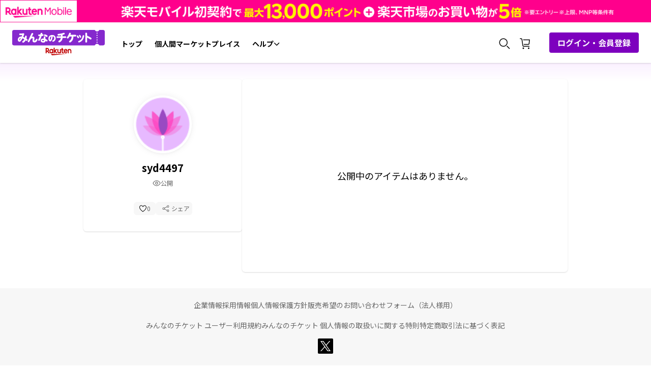

--- FILE ---
content_type: text/html; charset=utf-8
request_url: https://nft.rakuten.co.jp/public-profile/syd4497/
body_size: 73214
content:
<!DOCTYPE html><html lang="ja"><head><meta charSet="utf-8"/><meta name="viewport" content="width=device-width"/><link rel="shortcut icon" href="https://img.nft.rakuten.co.jp/app/marketplace/favicon_pu_new.ico"/><title>公開コレクション｜みんなのチケット</title><meta name="description" content="保有するNFTコレクションを公開しています。デジタルアートや個性豊かなデジタル作品の数々をご覧ください。"/><link rel="canonical" href="https://nft.rakuten.co.jp/public-profile/"/><meta property="og:url" content="https://nft.rakuten.co.jp/public-profile/"/><meta property="og:type" content="article"/><meta property="og:title" content="公開コレクション｜みんなのチケット"/><meta property="og:description" content="保有するNFTコレクションを公開しています。デジタルアートや個性豊かなデジタル作品の数々をご覧ください。"/><meta property="og:image" content="https://img.nft.rakuten.co.jp/app/marketplace/branding/minnanoticket-ogp.png"/><meta name="next-head-count" content="11"/><script async="" src="/js/google_tag_manager.js"></script><script defer="" src="https://jp.rakuten-static.com/1/grp/banner/js/create.js"></script><script defer="" src="https://www.rakuten.co.jp/com/advance/ichiba/test_sp/sp/3819/condition.js"></script><script defer="" src="https://r.r10s.jp/com/ap/target/phoenix-2.7.2.min.js"></script><link rel="preload" href="/_next/static/css/03a1af8a42750197.css" as="style"/><link rel="stylesheet" href="/_next/static/css/03a1af8a42750197.css" data-n-g=""/><link rel="preload" href="/_next/static/css/a2eeb3ff256a70b3.css" as="style"/><link rel="stylesheet" href="/_next/static/css/a2eeb3ff256a70b3.css" data-n-p=""/><noscript data-n-css=""></noscript><script defer="" nomodule="" src="/_next/static/chunks/polyfills-c67a75d1b6f99dc8.js"></script><script src="/_next/static/chunks/webpack-ac4230404dc460d4.js" defer=""></script><script src="/_next/static/chunks/framework-a070cbfff3c750c5.js" defer=""></script><script src="/_next/static/chunks/main-dcf553e9d9ae6891.js" defer=""></script><script src="/_next/static/chunks/pages/_app-f32e71698445e6f0.js" defer=""></script><script src="/_next/static/chunks/4841-13754d2dc236c32e.js" defer=""></script><script src="/_next/static/chunks/9533-b4856cf71472a651.js" defer=""></script><script src="/_next/static/chunks/3987-c7140bd0f91076a9.js" defer=""></script><script src="/_next/static/chunks/9563-10e7e64dd4ab6546.js" defer=""></script><script src="/_next/static/chunks/9739-3a921c892a289345.js" defer=""></script><script src="/_next/static/chunks/6950-68fcc301ae628d09.js" defer=""></script><script src="/_next/static/chunks/pages/public-profile/%5Bnickname%5D-00abf4caf192b373.js" defer=""></script><script src="/_next/static/5_sDh9XBgnAuLA8pNHLLH/_buildManifest.js" defer=""></script><script src="/_next/static/5_sDh9XBgnAuLA8pNHLLH/_ssgManifest.js" defer=""></script></head><body><noscript><iframe src="https://www.googletagmanager.com/ns.html?id=GTM-NPVQMRM" height="0" width="0" style="display:none;visibility:hidden"></iframe></noscript><div id="__next" data-reactroot=""><input type="hidden" name="rat" id="ratSinglePageApplicationLoad" value="true"/><script src="https://r.r10s.jp/com/rat/js/rat-main.js"></script><link rel="stylesheet" href="https://unpkg.com/scroll-hint@1.1.10/css/scroll-hint.css"/><script src="https://unpkg.com/scroll-hint@1.1.10/js/scroll-hint.js"></script><div><div class="max-h-[100px]" id="mkdiv_header_pitari"></div><div class="flex justify-center items-center px-24px h-64px min-l:h-80px sticky z-500 top-0 bg-white w-full m-auto xl:max-w-full m-auto" style="box-shadow:0px 1px 3px rgba(0, 0, 0, 0.1), 0px 1px 2px rgba(0, 0, 0, 0.06)"><div class="flex justify-start items-center flex-auto h-full false "><div class="min-s:block min-l:block flex-start"><a href="/?l-id=top_menu_logo" target="_self" class="no-underline undefined" id="id-/?l-id=top_menu_logo"><div class="cursor-pointer relative w-182px h-50px"><span style="box-sizing:border-box;display:block;overflow:hidden;width:initial;height:initial;background:none;opacity:1;border:0;margin:0;padding:0;position:absolute;top:0;left:0;bottom:0;right:0"><img alt="rakuten" src="[data-uri]" decoding="async" data-nimg="fill" style="position:absolute;top:0;left:0;bottom:0;right:0;box-sizing:border-box;padding:0;border:none;margin:auto;display:block;width:0;height:0;min-width:100%;max-width:100%;min-height:100%;max-height:100%;object-fit:cover"/><noscript><img alt="rakuten" sizes="100vw" srcSet="https://img.nft.rakuten.co.jp/app/marketplace/branding/logo-pc.svg 640w, https://img.nft.rakuten.co.jp/app/marketplace/branding/logo-pc.svg 750w, https://img.nft.rakuten.co.jp/app/marketplace/branding/logo-pc.svg 828w, https://img.nft.rakuten.co.jp/app/marketplace/branding/logo-pc.svg 1080w, https://img.nft.rakuten.co.jp/app/marketplace/branding/logo-pc.svg 1200w, https://img.nft.rakuten.co.jp/app/marketplace/branding/logo-pc.svg 1920w, https://img.nft.rakuten.co.jp/app/marketplace/branding/logo-pc.svg 2048w, https://img.nft.rakuten.co.jp/app/marketplace/branding/logo-pc.svg 3840w" src="https://img.nft.rakuten.co.jp/app/marketplace/branding/logo-pc.svg" decoding="async" data-nimg="fill" style="position:absolute;top:0;left:0;bottom:0;right:0;box-sizing:border-box;padding:0;border:none;margin:auto;display:block;width:0;height:0;min-width:100%;max-width:100%;min-height:100%;max-height:100%;object-fit:cover" loading="lazy"/></noscript></span></div></a></div><div class="hidden min-l:flex gap-1 px-5 h-full items-end"><a href="/?l-id=top_menu_nft" target="_self" class="no-underline group h-full  items-end flex" id="id-/?l-id=top_menu_nft"><label class="text-null font-bold text-14px cursor-pointer border-b-4 group-hover:border-primary min-l:pb-23px mt-6px pt-1 px-3 group-hover:text-primary border-transparent" aria-labelledby="トップ" data-testid="textValue-トップ">トップ</label></a><a href="/marketplace" target="_self" class="no-underline group h-full  items-end flex" id="id-/marketplace"><label class="text-null font-bold text-14px cursor-pointer border-b-4 group-hover:border-primary min-l:pb-23px mt-6px pt-1 px-3 group-hover:text-primary border-transparent" aria-labelledby="個人間マーケットプレイス" data-testid="textValue-個人間マーケットプレイス">個人間マーケットプレイス</label></a><div class="h-full"><div class="h-full" id="nft_help_menu"><span class="group h-full new-window-icon cursor-pointer flex gap-3 items-end justify-center hover:text-primary min-l:pb-23px pt-6px px-3 border-b-4 hover:border-primary border-transparent"><label class="text-null font-bold text-14px cursor-pointer" aria-labelledby="ヘルプ" data-testid="textValue-ヘルプ">ヘルプ</label><span class="inline-block mb-1.5 transition-all ease-in-out duration-300 "><svg fill="black" stroke="black" width="12" height="8" xmlns="http://www.w3.org/2000/svg"><path fill-rule="evenodd" clip-rule="evenodd" d="m10.953 1.827-.53-.53-4.345 4.345-4.345-4.345-.53.53 4.875 4.875 4.875-4.875Z" fill="current" stroke="current"></path></svg></span></span><div class="absolute border-t border-gray-300 z-10 shadow-md p-20px min-m:w-320px bg-white transition-all ease-in-out duration-300 border-none px-0 py-0 absolute overflow-hidden h-0" style="box-shadow:0px 2px 4px -1px rgba(0, 0, 0, 0.06), 0px 4px 6px -1px rgba(0, 0, 0, 0.10)"><div class="flex flex-col gap-y-2 py-1" id="close_06" style="box-shadow:inset 0px 1px 3px rgba(0, 0, 0, 0.1), inset 0px 1px 2px rgba(0, 0, 0, 0.06)"><a href="/beginners-guide?l-id=top_guide" target="_self" class="no-underline flex items-center cursor-pointer h-42px hover:text-primary pr-24px " id="id-/beginners-guide?l-id=top_guide"><label class="text-null font-bold text-14px pl-24px cursor-pointer" aria-labelledby="初心者ガイド" data-testid="textValue-初心者ガイド">初心者ガイド</label></a><a href="https://ticket.rakuten.co.jp/features/listing/?scid=wi_nft_top_help" target="_blank" class="no-underline new-window-icon flex items-center h-42px hover:text-primary pr-24px" id="id-https://ticket.rakuten.co.jp/features/listing/?scid=wi_nft_top_help"><span class="pl-24px flex items-center flex-auto justify-between hover:text-primary"><label class="text-null font-bold text-14px cursor-pointer" aria-labelledby="NFTチケット 出品ガイド" data-testid="textValue-NFTチケット 出品ガイド">NFTチケット 出品ガイド</label><span class="inline-block ml-3"><svg fill="black" width="14" height="12" xmlns="http://www.w3.org/2000/svg"><path fill-rule="evenodd" clip-rule="evenodd" d="M13 7.5H4V3h9v4.5ZM13 2H4V1h9v1ZM4 0h9a1 1 0 0 1 1 1v6.5a1 1 0 0 1-1 1H4a1 1 0 0 1-1-1V1a1 1 0 0 1 1-1ZM1 11h9V9.5h1V11a1 1 0 0 1-1 1H1a1 1 0 0 1-1-1V4.5a1 1 0 0 1 1-1h1v1H1V11Z" fill="current" stroke="current"></path></svg></span></span></a><a href="https://nft.faq.rakuten.net/s/" target="_blank" class="no-underline new-window-icon flex items-center h-42px hover:text-primary pr-24px" id="id-https://nft.faq.rakuten.net/s/"><span class="pl-24px flex items-center flex-auto justify-between hover:text-primary"><label class="text-null font-bold text-14px cursor-pointer" aria-labelledby="よくあるご質問" data-testid="textValue-よくあるご質問">よくあるご質問</label><span class="inline-block ml-3"><svg fill="black" width="14" height="12" xmlns="http://www.w3.org/2000/svg"><path fill-rule="evenodd" clip-rule="evenodd" d="M13 7.5H4V3h9v4.5ZM13 2H4V1h9v1ZM4 0h9a1 1 0 0 1 1 1v6.5a1 1 0 0 1-1 1H4a1 1 0 0 1-1-1V1a1 1 0 0 1 1-1ZM1 11h9V9.5h1V11a1 1 0 0 1-1 1H1a1 1 0 0 1-1-1V4.5a1 1 0 0 1 1-1h1v1H1V11Z" fill="current" stroke="current"></path></svg></span></span></a></div></div></div></div></div></div><div class="min-s:flex min-l:flex items-center h-full"><div class="flex min-l:items-center gap-2 min-l:mr-3 min-s:mr-5 mt-1 h-full false"><div class="cursor-pointer search-div h-full px-2 flex justify-end items-center icons-hover-color-primary"><button class="h-8" id="nft_search"><svg width="24" height="24" fill="none" xmlns="http://www.w3.org/2000/svg"><path fill-rule="evenodd" clip-rule="evenodd" d="M9.75 16.5A6.758 6.758 0 0 1 3 9.75 6.757 6.757 0 0 1 9.75 3a6.758 6.758 0 0 1 6.75 6.75 6.758 6.758 0 0 1-6.75 6.75Zm0-15a8.25 8.25 0 1 0 0 16.5 8.25 8.25 0 0 0 0-16.5ZM17.146 16.085c-.326.38-.68.735-1.06 1.06L21.44 22.5l1.06-1.061-5.354-5.354Z" fill="#000"></path></svg></button></div><a href="/cart" target="_self" class="no-underline h-full px-2 flex items-center icons-hover-color-primary" id="id-/cart"><button class="relative h-8"><svg width="24" height="24" fill="none" xmlns="http://www.w3.org/2000/svg"><path fill-rule="evenodd" clip-rule="evenodd" d="M9 19.5a1.5 1.5 0 1 0 .001 3.001A1.5 1.5 0 0 0 9 19.5ZM19.5 19.5a1.5 1.5 0 1 0 .001 3.001A1.5 1.5 0 0 0 19.5 19.5ZM8.8 15.861 6.933 3.415A2.237 2.237 0 0 0 4.708 1.5H2.25V3h2.458c.374 0 .686.268.741.638l1.867 12.446A2.237 2.237 0 0 0 9.541 18H21v-1.5H9.541a.745.745 0 0 1-.741-.639Z" fill="#000"></path><path fill-rule="evenodd" clip-rule="evenodd" d="m8.505 3.75.225 1.5h11.409l-.436 6.107a1.506 1.506 0 0 1-1.496 1.393H9.855l.225 1.5h8.127a3 3 0 0 0 2.992-2.786l.55-7.714H8.506Z" fill="#000"></path></svg></button></a></div><div class="flex"><button data-testid="NFTLoginButton" class="s:hidden m:hidden self-center min-l:block bg-primary px-4 py-2 rounded ml-16px text-white hover:bg-rakuten-contained-button-hover border-solid border-primary hover:text-white outlined-button" id="nft_login"><label class="text-white font-bold text-16px cursor-pointer" aria-labelledby="ログイン・会員登録" data-testid="textValue-ログイン・会員登録">ログイン・会員登録</label></button></div></div></div><div class="pageHeight xl:max-w-full min-w-320px m-auto"><input type="hidden" name="rat" id="ratAccountId" value="1641"/><input type="hidden" name="rat" id="ratServiceId" value="1"/><input type="hidden" name="rat" id="ratPageName" value="/public-profile"/><section class="xl:max-w-1920px w-full pageHeight"><div style="top:64px;background:linear-gradient(180deg, undefined 0%, rgba(255, 255, 255, 0) 13.35%)" class="w-full z-[-10] fixed h-screen"></div><div class="xl:max-w-1920px h-full xl:mx-auto py-[32px] xl:px-40px l:px-28px m:px-32px s:px-16px"></div></section></div><div class="min-m:m-auto xl:w-full"><footer class="footer xl:w-full m-auto"><div class="text-center bg-page-bg py-5 s:min-h-244px px-6"><div class="flex gap-3 mb-13px min-l:hidden min-s:series_color m:w-full m:justify-center "><label class="series_color hover:text-primary hover:border-primary border-b border-transparent flex hover-primary-color text-series_color"><svg width="20" height="20" fill="none" xmlns="http://www.w3.org/2000/svg"><path fill-rule="evenodd" clip-rule="evenodd" d="M2.5 3.75H15V5h1.25V3.75c0-.69-.56-1.25-1.25-1.25H2.5c-.69 0-1.25.56-1.25 1.25v10c0 .69.56 1.25 1.25 1.25h5.625v1.25H5v1.25h6.25v-1.25H9.375V15h1.875v-1.25H2.5V12.5h8.75v-1.25H2.5v-7.5Z" fill="#686868"></path><path fill-rule="evenodd" clip-rule="evenodd" d="M13.75 16.25h3.75V12.5h-3.75v3.75Zm0-5h3.75V10h-3.75v1.25Zm0-2.5h3.75V7.5h-3.75v1.25Zm3.75-2.5h-3.75c-.69 0-1.25.56-1.25 1.25v10h6.25v-10c0-.69-.56-1.25-1.25-1.25Z" fill="#686868"></path></svg><label class="text-14px  cursor-pointer ml-2">PCサイトを表示</label></label></div><div class="flex flex-wrap gap-x-8 gap-y-20px s:items-start justify-spaces min-m:justify-center min-s:flex-row items-center text-center s:mb-24px min-m:mb-4 series_color"><a href="https://corp.rakuten.co.jp/" data-testid="href-https://corp.rakuten.co.jp/"><label class="text-series_color  text-xs min-s:text-12px min-m:text-14px cursor-pointer hover:text-primary hover:border-primary border-b border-transparent" aria-labelledby="企業情報" data-testid="textValue-企業情報">企業情報</label></a><a href="https://corp.rakuten.co.jp/careers/" data-testid="href-https://corp.rakuten.co.jp/careers/"><label class="text-series_color  text-xs min-s:text-12px min-m:text-14px cursor-pointer hover:text-primary hover:border-primary border-b border-transparent" aria-labelledby="採用情報" data-testid="textValue-採用情報">採用情報</label></a><a href="https://privacy.rakuten.co.jp/" data-testid="href-https://privacy.rakuten.co.jp/"><label class="text-series_color  text-xs min-s:text-12px min-m:text-14px cursor-pointer hover:text-primary hover:border-primary border-b border-transparent" aria-labelledby="個人情報保護方針" data-testid="textValue-個人情報保護方針">個人情報保護方針</label></a><a href="https://nft.faq.rakuten.net/s/ask2" data-testid="href-https://nft.faq.rakuten.net/s/ask2"><label class="text-series_color  text-xs min-s:text-12px min-m:text-14px cursor-pointer hover:text-primary hover:border-primary border-b border-transparent" aria-labelledby="販売希望のお問い合わせフォーム（法人様用）" data-testid="textValue-販売希望のお問い合わせフォーム（法人様用）">販売希望のお問い合わせフォーム（法人様用）</label></a></div><div class="flex flex-wrap gap-x-8 gap-y-24px s:items-start items-center text-center min-m:justify-center series_color"><div class="s:w-screen "><a href="/policy/terms-of-use?l-id=footer_terms" data-testid="href-/policy/terms-of-use?l-id=footer_terms"><label class="text-series_color  text-xs min-s:text-12px min-m:text-14px cursor-pointer w-max s:justify-items-start s:flex hover:text-primary hover:border-primary border-b border-transparent" aria-labelledby="みんなのチケット ユーザー利用規約" data-testid="textValue-みんなのチケット ユーザー利用規約">みんなのチケット ユーザー利用規約</label></a></div><div class="s:w-screen "><a href="/policy/privacy?l-id=footer_policy" data-testid="href-/policy/privacy?l-id=footer_policy"><label class="text-series_color  text-xs min-s:text-12px min-m:text-14px cursor-pointer w-max s:justify-items-start s:flex hover:text-primary hover:border-primary border-b border-transparent" aria-labelledby="みんなのチケット 個人情報の取扱いに関する特則" data-testid="textValue-みんなのチケット 個人情報の取扱いに関する特則">みんなのチケット 個人情報の取扱いに関する特則</label></a></div><div class="s:w-screen m:w-screen m:block"><a href="/policy/business-transaction-rules?l-id=footer_transactions" data-testid="href-/policy/business-transaction-rules?l-id=footer_transactions"><label class="text-series_color  text-xs min-s:text-12px min-m:text-14px cursor-pointer w-max s:justify-items-start s:flex hover:text-primary hover:border-primary border-b border-transparent" aria-labelledby="特定商取引法に基づく表記" data-testid="textValue-特定商取引法に基づく表記">特定商取引法に基づく表記</label></a></div></div><div class=" flex flex-row justify-center s:justify-start items-center text-center bg-page-bg mt-14px text-10px s:gap-6 gap-10"><a href="https://x.com/Minnano_Ticket" target="_blank" rel="noreferrer"><img src="https://img.nft.rakuten.co.jp/app/marketplace/twitter-new.svg" alt="twitter icon"/></a></div><div class="flex s:flex-row s:justify-between min-m:justify-center items-center text-center bg-page-bg mt-24px text-10px flex-col"><a href=" https://corp.rakuten.co.jp/event/climateaction/#slide_1?scid=wi_nft_gogreen_footer" target="_blank"><img src="https://img.nft.rakuten.co.jp/app/marketplace/footer/green-branding-logo.svg" alt="green-banner" class="s:w-150px w-220px s:h-40px h-56px"/></a><label style="font-size:10px" class="s:mt-0 mt-16px text-#333333">© Rakuten Group, Inc.</label></div></div><div class="flex flex-col-reverse min-s:gap-2 min-m:gap-16 min-m:flex-row min-m:justify-center min-m:items-center py-4 px-6 bg-white"><div class="flex flex-col items-center s:items-start min-m:items-center"><label class="text-black  text-xs text-10px" aria-labelledby="楽天グループ" data-testid="textValue-楽天グループ">楽天グループ</label><div class="flex flex-wrap min-m:gap-x-10 gap-y-2 items-center text-center self-start min-s:mt-0 min-m:py-3 pt-1 series_color s:w-full"><a target="_blank" href="https://www.rakuten.co.jp/sitemap/" rel="noreferrer" class=""><label class="text-series_color  text-xs s:mr-3 min-m:text-14px text-10px cursor-pointer hover:text-primary hover:border-primary border-b border-transparent" aria-labelledby="サービス一覧" data-testid="textValue-サービス一覧">サービス一覧</label></a><a target="_blank" href="https://www.rakuten.co.jp/sitemap/inquiry.html" rel="noreferrer" class=""><label class="text-series_color  text-xs s:mr-3 min-m:text-14px text-10px cursor-pointer hover:text-primary hover:border-primary border-b border-transparent" aria-labelledby="お問い合わせ一覧" data-testid="textValue-お問い合わせ一覧">お問い合わせ一覧</label></a><a target="_blank" href="https://corp.rakuten.co.jp/sustainability/" rel="noreferrer" class=""><label class="text-series_color  text-xs s:mr-3 min-m:text-14px text-10px cursor-pointer hover:text-primary hover:border-primary border-b border-transparent" aria-labelledby="サステナビリティ" data-testid="textValue-サステナビリティ">サステナビリティ</label></a></div></div></div></footer></div><div class="fixed bottom-4 right-4" style="z-index:200"><button type="button" class="opacity-0 flex justify-center items-center bg-button-bg transition-opacity text-black rounded-full h-48px w-48px"><svg width="14" height="8" fill="none" xmlns="http://www.w3.org/2000/svg"><path fill-rule="evenodd" clip-rule="evenodd" d="m.604 6.896.707.707L7.104 1.81l5.792 5.793.707-.707-6.5-6.5-6.5 6.5Z" fill="#000"></path></svg></button></div></div></div><script id="__NEXT_DATA__" type="application/json">{"props":{"pageProps":{"activeCpFiltersList":[{"id":72,"sort_id":71,"shop_card_sort_id":68,"name":"Yamanote Line Museum NFT Art","shop_name":"Yamanote Line Museum NFT Art","url":"https://yamanotelinemuseum.nft.rakuten.co.jp","banner_img":"https://img.nft.rakuten.co.jp/asset/YLM/banner_img-7e6949a0592440f3a94c9bfddc06a14c.svg","logo_img":"https://img.nft.rakuten.co.jp/asset/YLM/logo_img-4522773247a44301a94ef9ac4d6ea9c4.png","button_img":"https://img.nft.rakuten.co.jp/asset/YLM/button_img-dd3cdc14842a4620aec0d860417e110e.svg","favicon_img":"https://img.nft.rakuten.co.jp/asset/YLM/favicon_img-cce70323853d428a8058563cd1a0ad91.jpeg","page_title":null,"shop_url":"marketplace/yamanotelinemuseum/","hero_img":"https://img.nft.rakuten.co.jp/asset/YLM/hero_img-450ff32e0067479e987b5ce0744cf985.jpeg","hero_overlay_text":"","substore":true,"ContentProviderConfiguration":{"created_at":"2024-10-11T08:42:26","updated_at":"2024-10-23T05:02:55","cp_id":72,"wallet_address":"1PxVVUiWJHNvFAGcoquEK2AwBw7eMYF1vm","countdown":false,"business_transaction_rules":{"location":"150-0011\r\n東京都渋谷区東2-22-3","distributor":"株式会社アマネイト","malfunction":"当社の責めに帰すべき事由に起因して利用者の本サービスの使用の一部が制限された場合、当社はその利用可能期間、利用不能時間等の事情を勘案して、返金の要否及び額を合理的に決定するものとします。","name_content":"NFT販売サイト「Yamanote Line Museum NFT Art」","available_cards":"楽天カード、楽天カード以外から発行されたVISA、Mastercard、JCB、American Express、Diners Club","telephone_number":"080-2152-3015","operation_manager":"北尾 周也"},"cp_margin":70,"hideaddtocart":false,"created_by":"hiroaki.a.morise","updated_by":"kana.a.watanabe","id":72,"wallet_id":"9923a987f89b0b4205b016e97","seo_details":{"top_description":"山手線の駅を起点にアートプロジェクトを展開する「Yamanote Line Museum NFT Art」からNFTを発売！楽天IDでクレジットカード決済が可能。さらに楽天ポイントが使える、貯まる！","pack_list_description":"新進気鋭のクリエイターのNFTが「Yamanote Line Museum NFT Art」から発売。人気のパックはすぐに売り切れてしまう可能性もあるのでお見逃しなく！","purchase_agreement_title":"","my_collection_description":"Yamanote Line Museum NFT Artの楽天NFTマイコレクションページです。","purchase_agreement_description":""},"substore_configs":{"router_path":"creator","section_title":"クリエイターのご紹介","breadcrumb_text_one":"クリエイター一覧","breadcrumb_text_two":"クリエイター詳細","category_button_text":"クリエイター一覧を見る","unopened_packs_button":"クリエイター一覧へ","unopened_packs_subtitle":"クリエイター一覧であなたのコレクションを探してみましょう"},"colorlist":{"font":"Noto","arrowBg":"#FFFFFF","timerBg":"#F2FCE6","btnStyle":"rounded","noticeBg":"#FFFFFF","arrowFill":"#000000","baseColor":"#7EE000","colSecond":"#FFFFFF","fontColor":"#3A6700","dropDownBg":"#FFFFFF","hoverColor":"#95E62E","themeColor":"#7EE000","arrowShadow":"0px 2px 6px -2px rgba(0, 0, 0, 0.05), 0px 0px 15px -3px rgba(0, 0, 0, 0.1)","divideColor":"#D1D1D1","pageBgTheme":"#FFFFFF","selectColor":"#3A6700","seriesColor":"#686868","btnIconColor":"#000000","btnTextColor":"#000000","dividerColor":"#D1D1D1","dividerStyle":"solid","navBarShadow":"0px 1px 2px 0px rgba(0, 0, 0, 0.1)","oddCellcolor":"#FFFFFF","primaryColor":"#7EE000","tableOutline":"#B6B6B6","dangerBgColor":"#FFF0F0","evenCellcolor":"#F7F7F7","gradientColor":"linear-gradient(180deg, rgba(219, 246, 184, 1) 0%, rgba(255, 255, 255, 0) 100%)","mainFontColor":"#000000","hoverLinkColor":"#3A6700","warningBgColor":"#FEF0DD","backgroundColor":"#F2FCE6","dangerIconColor":"#DF0101","dangerTextColor":"#DF0101","footerGridColor":"#B6B6B6","formBorderColor":"#B6B6B6","hoverColorTable":"#F2FCE6","iconBgFillColor":"#DBF6B8","navBarTextColor":"#000000","scrollHintColor":"#FFFFFF","borderColorTable":"#D1D1D1","darkPrimaryColor":"#3A6700","disbaledBtnColor":"#D1D1D1","generalIconColor":"#000000","giftCardGradient":"linear-gradient(135deg, rgba(58, 103, 0, 1) 13%, rgba(196, 241, 138, 1) 95%)","momentDetailName":"#000000","navBarBackgorund":"#FFFFFF","shortDescription":"#686868","skeletonBoxColor":"linear-gradient(135deg, rgba(209, 209, 209, 1) 0%, rgba(255, 255, 255, 1) 51%, rgba(209, 209, 209, 1) 100%)","tableHeaderColor":"#F2FCE6","warningIconColor":"#A35E04","warningTextColor":"#A35E04","businessRulesLink":"#134FF3","disabledTextColor":"#828282","generalHoverColor":"#F7F7F7","navBarBorderColor":"#D1D1D1","primaryBtnBgColor":"#7EE000","productCarouselBg":"#FFFFFF","scrollHintBgColor":"#000000-52","setCompletedColor":"#047205","OutlinedHoverColor":"#F2FCE6","alertNoticeBgColor":"#EBF7FE","borderWarningColor":"#FEF0DD","packDetailBtnColor":"#FFFFFF","hoverTableTextColor":"#000000","primaryBtnTextColor":"#000000","successAlertBgColor":"#EBF7EC","alertNoticeIconColor":"#006497","alertNoticeTextColor":"#006497","paginationHoverColor":"#F2FCE6","secondaryPageBgTheme":"#F7F7F7","successAlertIconColor":"#047205","successAlertTextColor":"#047205","alertNoticeBorderColor":"#EBF7FE","emptyProductCarouselBg":"#F7F7F7","primaryBtnBgHoverColor":"#95E62E","remainingPacksTextColor":"#DF0101","revealFadeGradientRight":"linear-gradient(270deg, rgba(255, 255, 255, 1) 0%, rgba(255, 255, 255, 0) 100%)","successAlertBorderColor":"#EBF7EC","unopenedPackContainerBg":"#FFFFFF","myCollFilterDividerColor":"#B6B6B6","primaryBtnTextHoverColor":"#000000","viewPacksButtonTextColor":"#FFFFFF","businessRulesDisabledText":"#686868","purchaseAgreementTextColor":"#134FF3","outlinedHoverTextAndBorderColor":"#3A6700"}},"carousel_url":"https://yamanotelinemuseum.nft.rakuten.co.jp?l-id=top_shoplist_ylm","cards":[],"ContentProviderHomeGrid":[{"id":206,"text":"最初にパックを購入しよう","description":"動画や画像をNFTにした「アイテム」をまとめた商品「パック」から集めよう！","order":1,"img_url":"https://img.nft.rakuten.co.jp/asset/YLM/home_grid/206/home_grid_img-881d766ebf5141eea1c343ec7948c235.png","button_text":"クリエイター一覧を見る","button_url":"/creator/","external_tab":false,"overlay_img_url":null,"created_at":"2024-10-11T08:49:47","created_by":"hiroaki.a.morise","updated_at":"2024-10-07T07:42:53","updated_by":null},{"id":207,"text":"マイコレクションで楽しむ","description":"自分のコレクションをアルバムで見ることができます。シリーズのコンプリート状況を確認しよう。","order":2,"img_url":"https://img.nft.rakuten.co.jp/asset/YLM/home_grid/207/home_grid_img-fb75d7e8210a4bfe88670d0d944a4cc0.png","button_text":"マイコレクションを見る","button_url":"/my-collections/moments/","external_tab":false,"overlay_img_url":null,"created_at":"2024-10-11T08:50:24","created_by":"hiroaki.a.morise","updated_at":"2024-10-07T07:42:53","updated_by":null},{"id":208,"text":"アイテムを出品・購入する","description":"お好きな価格で売りに出すことができます。パックで売り切れた作品は個人間マーケットプレイスで探してみよう。","order":3,"img_url":"https://img.nft.rakuten.co.jp/asset/YLM/home_grid/208/home_grid_img-a234e71706b9471fb09e49840d189cfb.png","button_text":"個人間マーケットプレイスを見る","button_url":"https://nft.rakuten.co.jp/marketplace/yamanotelinemuseum/?type=digital\u0026sort=last_updated_date\u0026limit=12\u0026ticketlimit=6\u0026provider=eagles","external_tab":true,"overlay_img_url":null,"created_at":"2024-10-11T08:50:58","created_by":"hiroaki.a.morise","updated_at":"2025-07-17T02:28:49","updated_by":"ts-asumi.umeya"}]},{"id":71,"sort_id":70,"shop_card_sort_id":73,"name":"Re:Born","shop_name":"Re:Born","url":"https://rebornboys.nft.rakuten.co.jp","banner_img":"https://img.nft.rakuten.co.jp/asset/RB/banner_img-3d1e720f91fb4a29ae55b221419fe9a7.svg","logo_img":"https://img.nft.rakuten.co.jp/asset/RB/logo_img-c7c19567298647f9bbe1eebb2d9bc1db.png","button_img":"https://img.nft.rakuten.co.jp/asset/RB/button-c463174d28834ea6820e6a7912e641b9.svg","favicon_img":"https://img.nft.rakuten.co.jp/asset/RB/favicon_img-2f675d4d3bd247ac832ab5af9440bebb.jpeg","page_title":null,"shop_url":"marketplace/rebornboys/","hero_img":"https://img.nft.rakuten.co.jp/asset/RB/hero_img-3f2f60eb91d9410c8b6b6def27034ebb.jpeg","hero_overlay_text":"","substore":false,"ContentProviderConfiguration":{"created_at":"2024-09-12T04:53:13","updated_at":"2025-04-02T05:38:19","cp_id":71,"wallet_address":"13F4Ti8QjK34DZabdmM29VPbvkeyGZNVRH","countdown":false,"business_transaction_rules":{"location":"京都府京都市下京区東塩小路町600-52 NUP TERRACE京都駅前3F","distributor":"株式会社DalcomSoft Japan","malfunction":"当社の責めに帰すべき事由に起因して利用者の本サービスの使用の一部が制限された場合、当社はその利用可能期間、利用不能時間等の事情を勘案して、返金の要否及び額を合理的に決定するものとします。","name_content":"NFT販売サイト「Re:Born｜楽天NFT」","available_cards":"VISA、Mastercard、JCB、American Express、Diners Club","telephone_number":"075-366-4447","operation_manager":"崔 大憲"},"cp_margin":70,"hideaddtocart":false,"created_by":"hiroaki.a.morise","updated_by":"kana.a.watanabe","id":71,"wallet_id":"c72cb2cfb30559c67bbfa1d38","seo_details":{"top_description":"K-POPボーイズグループの日本デビューをかけたリアリティサバイバル番組「Re:Born」から、ファン投票ができるパックを発売！楽天IDでクレジットカード決済が可能。さらに楽天ポイントが使える、貯まる！","pack_list_description":"リアリティサバイバル番組「Re:Born」出演グループのデジタルブロマイド（NFT）が登場。購入したパック数分の追加投票ができる！日本デビューをみんなで応援しよう！","purchase_agreement_title":"","my_collection_description":"Re:Bornの楽天NFTマイコレクションページです。","purchase_agreement_description":""},"substore_configs":{"router_path":"","section_title":"","breadcrumb_text_one":"","breadcrumb_text_two":"","category_button_text":"","unopened_packs_button":"パックを探す","unopened_packs_subtitle":"パック一覧であなたのコレクションを探してみましょう"},"colorlist":{"font":"Noto","arrowBg":"#FFFFFF","timerBg":"#171717","btnStyle":"rounded","noticeBg":"#121212","arrowFill":"#000000","baseColor":"#F3F3F3","colSecond":"#000000","fontColor":"#929292","dropDownBg":"#121212","hoverColor":"#B7B5B5","themeColor":"#F3F3F3","arrowShadow":"0px 2px 6px -2px rgba(0, 0, 0, 0.05), 0px 0px 15px -3px rgba(0, 0, 0, 0.1)","divideColor":"#A0A0A0-30","pageBgTheme":"#000000","selectColor":"#B7B5B5","seriesColor":"#D9D9D9","btnIconColor":"#000000","btnTextColor":"#000000","dividerColor":"#A0A0A0-30","dividerStyle":"solid","navBarShadow":"0px 1px 2px 0px rgba(0, 0, 0, 0.1)","oddCellcolor":"#000000","primaryColor":"#F3F3F3","tableOutline":"#4B4B4B","dangerBgColor":"#260F0F","evenCellcolor":"#000000","gradientColor":"linear-gradient(180deg, rgba(238, 238, 238, 0.4) 0%, rgba(255, 255, 255, 0) 100%)","mainFontColor":"#FFFFFF","hoverLinkColor":"#B7B5B5","warningBgColor":"#2F2D10","backgroundColor":"#696969","dangerIconColor":"#FF8B8B","dangerTextColor":"#FF8B8B","footerGridColor":"#4B4B4B","formBorderColor":"#4B4B4B","hoverColorTable":"#E9E9E9-16","iconBgFillColor":"#EEEEEE","navBarTextColor":"#000000","scrollHintColor":"#000000","borderColorTable":"#A0A0A0-30","darkPrimaryColor":"#B7B5B5","disbaledBtnColor":"#2E2E2E","generalIconColor":"#FFFFFF","giftCardGradient":"linear-gradient(135deg, rgba(146, 146, 146, 1) 13%, rgba(238, 238, 238, 1) 95%)","momentDetailName":"#FFFFFF","navBarBackgorund":"#FFFFFF","shortDescription":"#D9D9D9","skeletonBoxColor":"linear-gradient(135deg, rgba(255, 255, 255, 0.16) 0%, rgba(255, 255, 255, 0.32) 51%, rgba(255, 255, 255, 0.16) 100%)","tableHeaderColor":"#696969","warningIconColor":"#F2E205","warningTextColor":"#F2E205","businessRulesLink":"#89A7F9","disabledTextColor":"#696969","generalHoverColor":"#2E2E2E","navBarBorderColor":"#A0A0A0-30","productCarouselBg":"#000000","scrollHintBgColor":"#e1e1e1-72","setCompletedColor":"#2DE32D","OutlinedHoverColor":"#E9E9E9-16","alertNoticeBgColor":"#00324F","borderWarningColor":"#2F2D10","packDetailBtnColor":"#000000","hoverTableTextColor":"#FFFFFF","successAlertBgColor":"#112F11","alertNoticeIconColor":"#3CBDFF","alertNoticeTextColor":"#3CBDFF","paginationHoverColor":"#E9E9E9-16","secondaryPageBgTheme":"#000000","successAlertIconColor":"#2DE32D","successAlertTextColor":"#2DE32D","alertNoticeBorderColor":"#00324F","emptyProductCarouselBg":"#000000","remainingPacksTextColor":"#FF8B8B","revealFadeGradientRight":"linear-gradient(270deg, rgba(18, 18, 18, 1) 0%, rgba(18, 18, 18, 0) 100%)","successAlertBorderColor":"#112F11","unopenedPackContainerBg":"#121212","myCollFilterDividerColor":"#4B4B4B","viewPacksButtonTextColor":"#000000","businessRulesDisabledText":"#D9D9D9","purchaseAgreementTextColor":"#89A7F9","outlinedHoverTextAndBorderColor":"#E4E4E4"}},"carousel_url":"https://rebornboys.nft.rakuten.co.jp?l-id=top_shoplist_rb","cards":[],"ContentProviderHomeGrid":[{"id":203,"text":"最初にパックを購入しよう","description":"パックには各グループメンバーのデジタルブロマイドが入っています。お気に入りのグループやメンバーのオフショットを手に入れよう。","order":1,"img_url":"https://img.nft.rakuten.co.jp/asset/RB/home_grid/203/home_grid_img-bb9903d68b9c4cd88d7d7dd5f1aed93b.png","button_text":"パック一覧を見る","button_url":"/packs/","external_tab":false,"overlay_img_url":null,"created_at":"2024-09-12T04:56:21","created_by":"hiroaki.a.morise","updated_at":"2024-10-08T01:21:11","updated_by":"kana.a.watanabe"},{"id":204,"text":"マイコレクションで楽しもう","description":"自分のコレクションをアルバムで見ることができます。各グループのデジタルブロマイドの中から自分だけのコレクションを作ろう。","order":2,"img_url":"https://img.nft.rakuten.co.jp/asset/RB/home_grid/204/home_grid_img-4bc710c71f8441b0908655e37d59f53d.png","button_text":"マイコレクションを見る","button_url":"/my-collections/moments/\t","external_tab":false,"overlay_img_url":null,"created_at":"2024-09-12T04:56:54","created_by":"hiroaki.a.morise","updated_at":"2024-10-08T01:23:06","updated_by":"kana.a.watanabe"},{"id":205,"text":"アイテムを出品・購入する","description":"お好きな価格で売りに出すことができます。パックで売り切れた作品は個人間マーケットプレイスで探してみよう。","order":3,"img_url":"https://img.nft.rakuten.co.jp/asset/RB/home_grid/205/home_grid_img-9b5453f99d0d416f923ddf1f5ab3278b.png","button_text":"個人間マーケットプレイスを見る","button_url":"https://nft.rakuten.co.jp/marketplace/rebornboys/?type=digital\u0026sort=last_updated_date\u0026limit=12\u0026ticketlimit=6\u0026provider=eagles","external_tab":true,"overlay_img_url":null,"created_at":"2024-09-12T04:57:30","created_by":"hiroaki.a.morise","updated_at":"2025-07-17T02:18:20","updated_by":"ts-asumi.umeya"}]},{"id":70,"sort_id":69,"shop_card_sort_id":66,"name":"Creators' World","shop_name":"Creators' World","url":"https://creatorsworld.nft.rakuten.co.jp","banner_img":"https://img.nft.rakuten.co.jp/asset/CW/banner_img-2ab7f10d7b794545887943598a4d742a.svg","logo_img":"https://img.nft.rakuten.co.jp/asset/CW/logo_img-b3bfdc5fdc2f4c30a7618fb99b16b950.png","button_img":"https://img.nft.rakuten.co.jp/asset/CW/button_img-baccb834f7de4bcfb36268d1ca97cc4c.svg","favicon_img":"https://img.nft.rakuten.co.jp/asset/CW/favicon_img-9c62d210e30c4676b952ca83be8a332e.jpeg","page_title":null,"shop_url":"marketplace/creatorsworld/","hero_img":"https://img.nft.rakuten.co.jp/asset/large/CW/hero_img-9edf0453096e4c9386583e7c315686fc.jpeg","hero_overlay_text":"","substore":true,"ContentProviderConfiguration":{"created_at":"2024-09-09T03:12:13","updated_at":"2024-09-13T03:06:17","cp_id":70,"wallet_address":"169xj4VVUEjczFw6Du6xELuQyxtj4J9yTN","countdown":false,"business_transaction_rules":{"location":"150-0011\r\n東京都渋谷区東2-22-3","distributor":"株式会社アマネイト","malfunction":"当社の責めに帰すべき事由に起因して利用者の本サービスの使用の一部が制限された場合、当社はその利用可能期間、利用不能時間等の事情を勘案して、返金の要否及び額を合理的に決定するものとします。","name_content":"NFT販売サイト「Creators' World」","available_cards":"VISA、Mastercard、JCB、American Express、Diners Club","telephone_number":"080-2152-3015","operation_manager":"北尾 周也"},"cp_margin":70,"hideaddtocart":true,"created_by":"hiroaki.a.morise","updated_by":"hiroaki.a.morise","id":70,"wallet_id":"5f95624fefa4a27b829099339","seo_details":{"top_description":"多様なジャンルのクリエイターやアーティストとファンを繋ぐ場を提供する「Creators' World」からNFTを発売！楽天IDでクレジットカード決済が可能。さらに楽天ポイントが使える、貯まる！","pack_list_description":"「Creators' World」で人気のクリエイターのNFTを販売。人気のパックはすぐに売り切れてしまう可能性もあるので、お見逃しなく！","purchase_agreement_title":"「Creators' World シリーズ」 に関する特約｜Creators' World｜楽天NFT","my_collection_description":"Creators' Worldの楽天NFTマイコレクションページです。","purchase_agreement_description":"「Creators' World シリーズ」 に関する特約ページです。"},"substore_configs":{"router_path":"creator","section_title":"クリエイターのご紹介","breadcrumb_text_one":"クリエイター一覧","breadcrumb_text_two":"クリエイター詳細","category_button_text":"クリエイター一覧を見る","unopened_packs_button":"クリエイター一覧へ","unopened_packs_subtitle":"クリエイター一覧であなたのコレクションを探してみましょう"},"colorlist":{"font":"Noto","arrowBg":"#FFFFFF","timerBg":"#F8EFE7","btnStyle":"rounded","noticeBg":"#FFFFFF","arrowFill":"#000000","baseColor":"#B15E0C","colSecond":"#FFFFFF","fontColor":"#B15E0C","dropDownBg":"#FFFFFF","hoverColor":"#C27D38","themeColor":"#B15E0C","arrowShadow":"0px 2px 6px -2px rgba(0, 0, 0, 0.05), 0px 0px 15px -3px rgba(0, 0, 0, 0.1)","divideColor":"#D1D1D1","pageBgTheme":"#FFFFFF","selectColor":"#B15E0C","seriesColor":"#686868","btnIconColor":"#743E08","btnTextColor":"#743E08","dividerColor":"#D1D1D1","dividerStyle":"solid","navBarShadow":"0px 1px 2px 0px rgba(0, 0, 0, 0.1)","oddCellcolor":"#FFFFFF","primaryColor":"#B15E0C","tableOutline":"#B6B6B6","dangerBgColor":"#FFF0F0","evenCellcolor":"#F7F7F7","gradientColor":"linear-gradient(180deg, rgba(250, 207, 102, 1) 0%, rgba(255, 255, 255, 0) 100%)","mainFontColor":"#000000","hoverLinkColor":"#B15E0C","warningBgColor":"#FEF0DD","backgroundColor":"#F8EFE7","dangerIconColor":"#DF0101","dangerTextColor":"#DF0101","footerGridColor":"#B6B6B6","formBorderColor":"#B6B6B6","hoverColorTable":"#F8EFE7","iconBgFillColor":"#EAD3BB","navBarTextColor":"#000000","scrollHintColor":"#FFFFFF","borderColorTable":"#D1D1D1","darkPrimaryColor":"#B15E0C","disbaledBtnColor":"#D1D1D1","generalIconColor":"#000000","giftCardGradient":"linear-gradient(135deg, rgba(83, 45, 6, 1) 13%, rgba(250, 207, 102, 1) 95%)","momentDetailName":"#000000","navBarBackgorund":"#FFFFFF","shortDescription":"#686868","skeletonBoxColor":"linear-gradient(135deg, rgba(209, 209, 209, 1) 0%, rgba(255, 255, 255, 1) 51%, rgba(209, 209, 209, 1) 100%)","tableHeaderColor":"#F8EFE7","warningIconColor":"#A35E04","warningTextColor":"#A35E04","businessRulesLink":"#134FF3","disabledTextColor":"#828282","generalHoverColor":"#F7F7F7","navBarBorderColor":"#D1D1D1","primaryBtnBgColor":"#FACF66","productCarouselBg":"#FFFFFF","scrollHintBgColor":"#000000-52","setCompletedColor":"#047205","OutlinedHoverColor":"#F8EFE7","alertNoticeBgColor":"#EBF7FE","borderWarningColor":"#FEF0DD","packDetailBtnColor":"#FFFFFF","hoverTableTextColor":"#000000","primaryBtnTextColor":"#743E08","successAlertBgColor":"#EBF7EC","alertNoticeIconColor":"#006497","alertNoticeTextColor":"#006497","paginationHoverColor":"#F8EFE7","secondaryPageBgTheme":"#F7F7F7","successAlertIconColor":"#047205","successAlertTextColor":"#047205","alertNoticeBorderColor":"#EBF7FE","emptyProductCarouselBg":"#F7F7F7","primaryBtnBgHoverColor":"#EAD3BB","remainingPacksTextColor":"#DF0101","revealFadeGradientRight":"linear-gradient(270deg, rgba(255, 255, 255, 1) 0%, rgba(255, 255, 255, 0) 100%)","successAlertBorderColor":"#EBF7EC","unopenedPackContainerBg":"#FFFFFF","myCollFilterDividerColor":"#B6B6B6","primaryBtnTextHoverColor":"#743E08","viewPacksButtonTextColor":"#FFFFFF","businessRulesDisabledText":"#686868","purchaseAgreementTextColor":"#134FF3","outlinedHoverTextAndBorderColor":"#94500A"}},"carousel_url":"https://creatorsworld.nft.rakuten.co.jp?l-id=top_shoplist_cw","cards":[],"ContentProviderHomeGrid":[{"id":200,"text":"最初にパックを購入しよう","description":"動画や画像をNFTにした「アイテム」をまとめた商品「パック」から集めよう！","order":1,"img_url":"https://img.nft.rakuten.co.jp/asset/CW/home_grid/200/home_grid_img-0c500ca9b50a42a0b3e5189fd9e498ec.png","button_text":"クリエイター一覧を見る","button_url":"/creator/","external_tab":false,"overlay_img_url":null,"created_at":"2024-09-09T03:17:35","created_by":"hiroaki.a.morise","updated_at":"2024-07-30T06:14:25","updated_by":null},{"id":201,"text":"マイコレクションで楽しむ","description":"自分のコレクションをアルバムで見ることができます。シリーズのコンプリート状況を確認しよう。","order":2,"img_url":"https://img.nft.rakuten.co.jp/asset/CW/home_grid/201/home_grid_img-4ce01b526f9a43d292138051dd2afa34.png","button_text":"マイコレクションを見る","button_url":"/my-collections/moments/","external_tab":false,"overlay_img_url":null,"created_at":"2024-09-09T03:18:33","created_by":"hiroaki.a.morise","updated_at":"2024-07-30T06:14:48","updated_by":null},{"id":202,"text":"アイテムを出品・購入する","description":"お好きな価格で売りに出すことができます。パックで売り切れた作品は個人間マーケットプレイスで探してみよう。","order":3,"img_url":"https://img.nft.rakuten.co.jp/asset/CW/home_grid/202/home_grid_img-10c0ce7c5bb045b290da99d889f445b0.png","button_text":"個人間マーケットプレイスを見る","button_url":"https://nft.rakuten.co.jp/marketplace/creatorsworld/?type=digital\u0026sort=last_updated_date\u0026limit=12\u0026ticketlimit=6\u0026provider=eagles","external_tab":true,"overlay_img_url":null,"created_at":"2024-09-09T03:19:28","created_by":"hiroaki.a.morise","updated_at":"2025-07-17T02:30:37","updated_by":"ts-asumi.umeya"}]},{"id":69,"sort_id":68,"shop_card_sort_id":65,"name":"StarParade","shop_name":"StarParade","url":"https://starparade.nft.rakuten.co.jp","banner_img":"https://img.nft.rakuten.co.jp/asset/SPS/banner_img-f5b585e628c6474e91ad930aacb0d786.svg","logo_img":"https://img.nft.rakuten.co.jp/asset/SPS/logo-d93318c3f58a4148bc430af7cd372d46.png","button_img":"https://img.nft.rakuten.co.jp/asset/SPS/button_img-1d710140eb92417aa846afcf247a7176.svg","favicon_img":"https://img.nft.rakuten.co.jp/asset/SPS/favicon_img-eee29424eb934c83b6f00c11236c8600.jpeg","page_title":null,"shop_url":"marketplace/starparade/","hero_img":"https://img.nft.rakuten.co.jp/asset/SPS/hero_img-d4667ae33f5244f18dd8b1b0c883e334.jpeg","hero_overlay_text":"","substore":true,"ContentProviderConfiguration":{"created_at":"2024-08-20T07:35:04","updated_at":"2024-09-13T03:06:45","cp_id":69,"wallet_address":"17AXMZUwSA3GrmR53b9ZSM5YQr2jBizXmv","countdown":false,"business_transaction_rules":{"location":"大阪府大阪市天王寺区夕陽丘町4-2 MetoroPorte四天王寺前夕陽丘Ⅲ 7号室","distributor":"株式会社TSURATSURA","malfunction":"当社の責めに帰すべき事由に起因して利用者の本サービスの使用の一部が制限された場合、当社はその利用可能期間、利用不能時間等の事情を勘案して、返金の要否及び額を合理的に決定するものとします。","name_content":"NFT販売サイト「StarParade｜楽天NFT」","available_cards":"VISA、Mastercard、JCB、American Express、Diners Club","telephone_number":"080-6224-1704","operation_manager":"西川 将史"},"cp_margin":70,"hideaddtocart":true,"created_by":"takashi.a.endo","updated_by":"hiroaki.a.morise","id":69,"wallet_id":"cc89e21e2b6af511f40c5d5c2","seo_details":{"top_description":"様々なグッズを展開しているアニマルキャラクター・オオカミのアオンのNFTが「StarParade」から発売！楽天IDでクレジットカード決済が可能。さらに楽天ポイントが使える、貯まる！","pack_list_description":"\"オオカミのアオン\"グッズを展開する「StarParade」からNFTパックを数量限で販売。人気のパックはすぐに売り切れてしまう可能性もあるので、お見逃しなく！","purchase_agreement_title":"「StarParade NFTシリーズ」 に関する特約｜StarParade｜楽天NFT","my_collection_description":"StarParadeの楽天NFTマイコレクションページです。","purchase_agreement_description":"「StarParade NFTシリーズ」 に関する特約ページです。"},"substore_configs":{"router_path":"character","section_title":"キャラクターのご紹介","breadcrumb_text_one":"キャラクター一覧","breadcrumb_text_two":"キャラクター詳細","category_button_text":"キャラクター一覧を見る","unopened_packs_button":"キャラクター一覧へ","unopened_packs_subtitle":"キャラクター一覧であなたのコレクションを探してみましょう"},"colorlist":{"font":"Noto","arrowBg":"#FFFFFF","timerBg":"#E6F1FD","btnStyle":"rounded","noticeBg":"#FFFFFF","arrowFill":"#000000","baseColor":"#0068D6","colSecond":"#FFFFFF","fontColor":"#0068D6","dropDownBg":"#FFFFFF","hoverColor":"#2E8BEF","themeColor":"#0068D6","arrowShadow":"0px 2px 6px -2px rgba(0, 0, 0, 0.05), 0px 0px 15px -3px rgba(0, 0, 0, 0.1)","divideColor":"#D1D1D1","pageBgTheme":"#FFFFFF","selectColor":"#0068D6","seriesColor":"#686868","btnIconColor":"#FFFFFF","btnTextColor":"#FFFFFF","dividerColor":"#D1D1D1","dividerStyle":"solid","navBarShadow":"0px 1px 2px 0px rgba(0, 0, 0, 0.1)","oddCellcolor":"#FFFFFF","primaryColor":"#0068D6","tableOutline":"#B6B6B6","dangerBgColor":"#FFF0F0","evenCellcolor":"#F7F7F7","gradientColor":"linear-gradient(180deg, rgba(184, 215, 249, 1) 0%, rgba(255, 255, 255, 0) 100%)","mainFontColor":"#000000","hoverLinkColor":"#0068D6","warningBgColor":"#FEF0DD","backgroundColor":"#E6F1FD","dangerIconColor":"#DF0101","dangerTextColor":"#DF0101","footerGridColor":"#B6B6B6","formBorderColor":"#B6B6B6","hoverColorTable":"#E6F1FD","iconBgFillColor":"#B8D7F9","navBarTextColor":"#000000","scrollHintColor":"#FFFFFF","borderColorTable":"#D1D1D1","darkPrimaryColor":"#0068D6","disbaledBtnColor":"#D1D1D1","generalIconColor":"#000000","giftCardGradient":"linear-gradient(135deg, rgba(0, 52, 108, 1) 13%, rgba(138, 190, 246, 1) 95%)","momentDetailName":"#000000","navBarBackgorund":"#FFFFFF","shortDescription":"#686868","skeletonBoxColor":"linear-gradient(135deg, rgba(209, 209, 209, 1) 0%, rgba(255, 255, 255, 1) 51%, rgba(209, 209, 209, 1) 100%)","tableHeaderColor":"#E6F1FD","warningIconColor":"#A35E04","warningTextColor":"#A35E04","businessRulesLink":"#134FF3","disabledTextColor":"#828282","generalHoverColor":"#F7F7F7","navBarBorderColor":"#D1D1D1","productCarouselBg":"#FFFFFF","scrollHintBgColor":"#000000-52","setCompletedColor":"#047205","OutlinedHoverColor":"#E6F1FD","alertNoticeBgColor":"#EBF7FE","borderWarningColor":"#FEF0DD","packDetailBtnColor":"#FFFFFF","hoverTableTextColor":"#000000","successAlertBgColor":"#EBF7EC","alertNoticeIconColor":"#006497","alertNoticeTextColor":"#006497","paginationHoverColor":"#E6F1FD","secondaryPageBgTheme":"#F7F7F7","successAlertIconColor":"#047205","successAlertTextColor":"#047205","alertNoticeBorderColor":"#EBF7FE","emptyProductCarouselBg":"#F7F7F7","remainingPacksTextColor":"#DF0101","revealFadeGradientRight":"linear-gradient(270deg, rgba(255, 255, 255, 1) 0%, rgba(255, 255, 255, 0) 100%)","successAlertBorderColor":"#EBF7EC","unopenedPackContainerBg":"#FFFFFF","myCollFilterDividerColor":"#B6B6B6","viewPacksButtonTextColor":"#FFFFFF","businessRulesDisabledText":"#686868","purchaseAgreementTextColor":"#134FF3","outlinedHoverTextAndBorderColor":"#0068D6"}},"carousel_url":"https://starparade.nft.rakuten.co.jp?l-id=top_shoplist_sps","cards":[],"ContentProviderHomeGrid":[{"id":197,"text":"最初にパックを購入しよう","description":"動画や画像をNFTにした「アイテム」をまとめた商品「パック」から集めよう！","order":1,"img_url":"https://img.nft.rakuten.co.jp/asset/SPS/home_grid/197/home_grid_img-b2d92736a160424cb64feb2b507acbaf.png","button_text":"キャラクター一覧を見る","button_url":"/character/","external_tab":false,"overlay_img_url":null,"created_at":"2024-08-20T07:38:10","created_by":"takashi.a.endo","updated_at":"2024-08-21T01:05:22","updated_by":"kana.a.watanabe"},{"id":198,"text":"マイコレクションで楽しむ","description":"自分のコレクションをアルバムで見ることができます。シリーズのコンプリート状況を確認しよう。","order":2,"img_url":"https://img.nft.rakuten.co.jp/asset/SPS/home_grid/198/home_grid_img-8a46646dc7404eb4ba47c64b20b708b1.png","button_text":"マイコレクションを見る","button_url":"/my-collections/moments/","external_tab":false,"overlay_img_url":null,"created_at":"2024-08-20T07:39:53","created_by":"takashi.a.endo","updated_at":"2024-07-30T06:16:36","updated_by":null},{"id":199,"text":"アイテムを出品・購入する","description":"お好きな価格で売りに出すことができます。パックで売り切れた作品は個人間マーケットプレイスで探してみよう。","order":3,"img_url":"https://img.nft.rakuten.co.jp/asset/SPS/home_grid/199/home_grid_img-b8bf4d93bb604cef9f482a82e515cbad.png","button_text":"個人間マーケットプレイスを見る","button_url":"https://nft.rakuten.co.jp/marketplace/starparade/?type=digital\u0026sort=last_updated_date\u0026limit=12\u0026ticketlimit=6\u0026provider=eagles","external_tab":true,"overlay_img_url":null,"created_at":"2024-08-20T07:41:42","created_by":"takashi.a.endo","updated_at":"2025-07-17T02:32:39","updated_by":"ts-asumi.umeya"}]},{"id":67,"sort_id":67,"shop_card_sort_id":64,"name":"R-エンタメ","shop_name":"R-エンタメ","url":"https://media-ticket.nft.rakuten.co.jp","banner_img":"https://img.nft.rakuten.co.jp/asset/REN/banner_img-446aae1499e542c29be31be0586a6f6f.svg","logo_img":"https://img.nft.rakuten.co.jp/asset/REN/logo_img-315d05d6cf4f4c169aba50264221214a.svg","button_img":"https://img.nft.rakuten.co.jp/asset/REN/button_img-b7b11206d48340bbb77105d7a1aec822.svg","favicon_img":"https://img.nft.rakuten.co.jp/asset/REN/favicon_img-bd77584e81944f6888d7af6937093beb.jpeg","page_title":null,"shop_url":"marketplace/media-ticket/","hero_img":"https://img.nft.rakuten.co.jp/asset/REN/hero_img-6f77e19e8a8649e48d09ade4334170cc.jpeg","hero_overlay_text":"","substore":true,"ContentProviderConfiguration":{"created_at":"2024-06-14T07:56:32","updated_at":"2024-07-31T09:52:44","cp_id":67,"wallet_address":"1KAQti1mXy5ZcobqRvuSRNWzVaRC7tppuM","countdown":false,"business_transaction_rules":{"location":"158-0094\r\n東京都世田谷区玉川一丁目１４番１号\r\n楽天クリムゾンハウス","distributor":"楽天チケット株式会社","malfunction":"当社の責めに帰すべき事由に起因して利用者の本サービスの使用の一部が制限された場合、当社はその利用可能期間、利用不能時間等の事情を勘案して、返金の要否及び額を合理的に決定するものとします。","name_content":"NFT販売サイト「R-エンタメ｜楽天NFT」","available_cards":"VISA、Mastercard、JCB、American Express、Diners Club","telephone_number":"050-5581-6910","operation_manager":"梅本 悦郎"},"cp_margin":70,"hideaddtocart":false,"created_by":"yuka.yamagami","updated_by":"kana.a.watanabe","id":67,"wallet_id":"00aecdc3832ad4da0b8f5a1fb","seo_details":{"top_description":"楽天チケットが運営するエンタメ情報専門メディア「R-エンタメ」からNFTを発売！推しのアイドルやアーティストをNFTで楽しもう。楽天IDでクレジットカード決済が可能。さらに楽天ポイントが使える、貯まる！","pack_list_description":"エンタメ情報専門メディア「R-エンタメ」からNFTパックが登場。推しのアイドルやアーティストのNFTをチェックしよう。人気のパックは売り切れてしまう可能性もあるので、お見逃しなく！","purchase_agreement_title":"「R-エンタメ」NFTシリーズに関する特約","my_collection_description":"R-エンタメの楽天NFTマイコレクションページです。","purchase_agreement_description":"「R-エンタメ」NFTシリーズに関する特約ページです。"},"substore_configs":{"router_path":"artists","section_title":"アーティストのご紹介","breadcrumb_text_one":"アーティスト一覧","breadcrumb_text_two":"アーティスト詳細","category_button_text":"アーティスト一覧を見る","unopened_packs_button":"アーティスト一覧へ","unopened_packs_subtitle":"アーティスト一覧であなたのコレクションを探してみましょう"},"colorlist":{"font":"Noto","arrowBg":"#FFFFFF","timerBg":"#F2E6F9","btnStyle":"rounded","noticeBg":"#FFFFFF","arrowFill":"#000000","baseColor":"#7D00BE","colSecond":"#FFFFFF","fontColor":"#7D00BE","dropDownBg":"#FFFFFF","hoverColor":"#942ECA","themeColor":"#7D00BE","arrowShadow":"0px 2px 6px -2px rgba(0, 0, 0, 0.05), 0px 0px 15px -3px rgba(0, 0, 0, 0.1)","divideColor":"#D1D1D1","pageBgTheme":"#FFFFFF","selectColor":"#7D00BE","seriesColor":"#686868","btnIconColor":"#FFFFFF","btnTextColor":"#FFFFFF","dividerColor":"#D1D1D1","dividerStyle":"solid","navBarShadow":"0px 1px 2px 0px rgba(0, 0, 0, 0.1)","oddCellcolor":"#FFFFFF","primaryColor":"#7D00BE","tableOutline":"#B6B6B6","dangerBgColor":"#FFF0F0","evenCellcolor":"#F7F7F7","gradientColor":"linear-gradient(180deg, rgba(219, 184, 237, 1) 0%, rgba(255, 255, 255, 0) 100%)","mainFontColor":"#000000","hoverLinkColor":"#7D00BE","warningBgColor":"#FEF0DD","backgroundColor":"#F2E6F9","dangerIconColor":"#DF0101","dangerTextColor":"#DF0101","footerGridColor":"#B6B6B6","formBorderColor":"#B6B6B6","hoverColorTable":"#F2E6F9","iconBgFillColor":"#DBB8ED","navBarTextColor":"#000000","scrollHintColor":"#FFFFFF","borderColorTable":"#D1D1D1","darkPrimaryColor":"#7D00BE","disbaledBtnColor":"#D1D1D1","generalIconColor":"#000000","giftCardGradient":"linear-gradient(135deg, rgba(57, 0, 87, 1) 13%, rgba(195, 138, 225, 1) 95%)","momentDetailName":"#000000","navBarBackgorund":"#FFFFFF","shortDescription":"#686868","skeletonBoxColor":"linear-gradient(135deg, rgba(209, 209, 209, 1) 0%, rgba(255, 255, 255, 1) 51%, rgba(209, 209, 209, 1) 100%)","tableHeaderColor":"#F2E6F9","warningIconColor":"#A35E04","warningTextColor":"#A35E04","businessRulesLink":"#134FF3","disabledTextColor":"#828282","generalHoverColor":"#F7F7F7","navBarBorderColor":"#D1D1D1","productCarouselBg":"#FFFFFF","scrollHintBgColor":"#000000-52","setCompletedColor":"#047205","OutlinedHoverColor":"#F2E6F9","alertNoticeBgColor":"#EBF7FE","borderWarningColor":"#FEF0DD","packDetailBtnColor":"#FFFFFF","hoverTableTextColor":"#000000","successAlertBgColor":"#EBF7EC","alertNoticeIconColor":"#006497","alertNoticeTextColor":"#006497","paginationHoverColor":"#F2E6F9","secondaryPageBgTheme":"#F7F7F7","successAlertIconColor":"#047205","successAlertTextColor":"#047205","alertNoticeBorderColor":"#EBF7FE","emptyProductCarouselBg":"#F7F7F7","remainingPacksTextColor":"#DF0101","revealFadeGradientRight":"linear-gradient(270deg, rgba(255, 255, 255, 1) 0%, rgba(255, 255, 255, 0) 100%)","successAlertBorderColor":"#EBF7EC","unopenedPackContainerBg":"#FFFFFF","myCollFilterDividerColor":"#B6B6B6","viewPacksButtonTextColor":"#FFFFFF","businessRulesDisabledText":"#686868","purchaseAgreementTextColor":"#134FF3","outlinedHoverTextAndBorderColor":"#7D00BE"}},"carousel_url":"https://media-ticket.nft.rakuten.co.jp?l-id=top_shoplist_ren","cards":[],"ContentProviderHomeGrid":[{"id":191,"text":"最初にパックを購入しよう","description":"動画や画像をNFTにした「アイテム」をまとめた商品「パック」から集めよう！","order":1,"img_url":"https://img.nft.rakuten.co.jp/asset/APT/home_grid/191/home_grid_img-b4c35daf8c774c708c3f5c1d11bab861.png","button_text":"アーティスト一覧を見る","button_url":"/artists/","external_tab":false,"overlay_img_url":null,"created_at":"2024-06-14T08:04:23","created_by":"yuka.yamagami","updated_at":"2024-07-25T02:28:23","updated_by":"yuka.yamagami"},{"id":192,"text":"マイコレクションで楽しむ","description":"自分のコレクションをアルバムで見ることができます。シリーズのコンプリート状況を確認しよう。","order":2,"img_url":"https://img.nft.rakuten.co.jp/asset/REN/home_grid/192/home_grid_img-2489d888d13c46b4b9b3c8a1855e7866.png","button_text":"マイコレクションを見る","button_url":"/my-collections/moments/","external_tab":false,"overlay_img_url":null,"created_at":"2024-06-14T08:06:09","created_by":"yuka.yamagami","updated_at":"2024-06-03T10:04:13","updated_by":null},{"id":193,"text":"アイテムを出品・購入する","description":"お好きな価格で売りに出すことができます。パックで売り切れた作品は個人間マーケットプレイスで探してみよう。","order":3,"img_url":"https://img.nft.rakuten.co.jp/asset/REN/home_grid/193/home_grid_img-5c1f815f95f1406481667bcb0d935416.png","button_text":"個人間マーケットプレイスを見る","button_url":"https://nft.rakuten.co.jp/marketplace/media-ticket/?type=digital\u0026sort=last_updated_date\u0026limit=12\u0026ticketlimit=6\u0026provider=eagles","external_tab":true,"overlay_img_url":null,"created_at":"2024-06-14T08:07:22","created_by":"yuka.yamagami","updated_at":"2025-07-17T02:34:23","updated_by":"ts-asumi.umeya"}]},{"id":68,"sort_id":66,"shop_card_sort_id":63,"name":"香プロダクション","shop_name":"香プロダクション","url":"https://coupro-art.nft.rakuten.co.jp","banner_img":"https://img.nft.rakuten.co.jp/asset/CPA/banner_img-d155cbb39e7b4cfe8cfe1e8813049fd4.svg","logo_img":"https://img.nft.rakuten.co.jp/asset/CPA/logo_img-c76e031bff084ced96bb63cf88a2fb2b.png","button_img":"https://img.nft.rakuten.co.jp/asset/CPA/button_img-3bbde7225a1c47d4a5b4f8c9679fa9b3.svg","favicon_img":"https://img.nft.rakuten.co.jp/asset/CPA/favicon_img-ee0991e6d9384b4eba16df912ee43700.jpeg","page_title":null,"shop_url":"marketplace/coupro-art/","hero_img":"https://img.nft.rakuten.co.jp/asset/CPA/hero_img-bbc12fca42714630ad1a15dbadaf6e20.jpeg","hero_overlay_text":"","substore":true,"ContentProviderConfiguration":{"created_at":"2024-07-08T07:29:46","updated_at":"2024-08-08T02:10:44","cp_id":68,"wallet_address":"11HDGy3xJ7hqbS28k6kESmVzh8BEsxzTj","countdown":false,"business_transaction_rules":{"location":"東京都中央区八丁堀2丁目4-1 ダイヤモンドレジデンス304","distributor":"香プロダクション合同会社","malfunction":"当社の責めに帰すべき事由に起因して利用者の本サービスの使用の一部が制限された場合、当社はその利用可能期間、利用不能時間等の事情を勘案して、返金の要否及び額を合理的に決定するものとします。","name_content":"NFT販売サイト「香プロダクション | 楽天NFT」","available_cards":"VISA、Mastercard、JCB、American Express、Diners Club","telephone_number":"090-1265-0111","operation_manager":"鋤柄 よし子"},"cp_margin":70,"hideaddtocart":true,"created_by":"hiroaki.a.morise","updated_by":"kana.a.watanabe","id":68,"wallet_id":"d5195158ba2816fe53475a859","seo_details":{"top_description":"猫をモチーフにしたアーティスト作品を紹介する「香プロダクション」から、猫アートのNFTを発売！楽天IDでクレジットカード決済が可能。さらに楽天ポイントが使える、貯まる！","pack_list_description":"猫をモチーフにしたアート作品を紹介する「香プロダクション」からNFTパックが登場。人気のパックは売り切れてしまう可能性もあるので、お見逃しなく！","purchase_agreement_title":"「香プロダクション NFTシリーズ」 に関する特約｜香プロダクション｜楽天NFT","my_collection_description":"香プロダクションの楽天NFTマイコレクションページです。","purchase_agreement_description":"「香プロダクション NFTシリーズ」 に関する特約ページです。"},"substore_configs":{"router_path":"artists","section_title":"アーティストのご紹介","breadcrumb_text_one":"アーティスト一覧","breadcrumb_text_two":"アーティスト詳細","category_button_text":"アーティスト一覧を見る","unopened_packs_button":"アーティスト一覧へ","unopened_packs_subtitle":"アーティスト一覧であなたのコレクションを探してみましょう\t"},"colorlist":{"font":"Noto","arrowBg":"#FFFFFF","timerBg":"#FFF4FF","btnStyle":"rounded","noticeBg":"#FFFFFF","arrowFill":"#000000","baseColor":"#D70546","colSecond":"#FFFFFF","fontColor":"#D70546","dropDownBg":"#FFFFFF","hoverColor":"#DB1E59","themeColor":"#D70546","arrowShadow":"0px 2px 6px -2px rgba(0, 0, 0, 0.05), 0px 0px 15px -3px rgba(0, 0, 0, 0.1)","divideColor":"#D1D1D1","pageBgTheme":"#FFFFFF","selectColor":"#D70546","seriesColor":"#686868","btnIconColor":"#FFFFFF","btnTextColor":"#FFFFFF","dividerColor":"#D1D1D1","dividerStyle":"solid","navBarShadow":"0px 1px 2px 0px rgba(0, 0, 0, 0.1)","oddCellcolor":"#FFFFFF","primaryColor":"#D70546","tableOutline":"#B6B6B6","dangerBgColor":"#FFF0F0","evenCellcolor":"#F7F7F7","gradientColor":"linear-gradient(180deg, rgba( 229, 95, 137 , 1) 0%, rgba( 255, 255, 255,0) 100%)","mainFontColor":"#000000","hoverLinkColor":"#D70546","warningBgColor":"#FEF0DD","backgroundColor":"#FFF4FF","dangerIconColor":"#DF0101","dangerTextColor":"#DF0101","footerGridColor":"#B6B6B6","formBorderColor":"#B6B6B6","hoverColorTable":"#FFF4FF","iconBgFillColor":"#F4B9CB","navBarTextColor":"#000000","scrollHintColor":"#FFFFFF","borderColorTable":"#D1D1D1","darkPrimaryColor":"#D70546","disbaledBtnColor":"#D1D1D1","generalIconColor":"#000000","giftCardGradient":"linear-gradient(135deg, rgba(99, 2, 32, 1) 13%, rgba(237, 140, 170, 1) 95%)","momentDetailName":"#000000","navBarBackgorund":"#FFFFFF","shortDescription":"#686868","skeletonBoxColor":"linear-gradient(135deg, rgba(209, 209, 209, 1) 0%, rgba(255, 255, 255, 1) 51%, rgba(209, 209, 209, 1) 100%)","tableHeaderColor":"#FFF4FF","warningIconColor":"#A35E04","warningTextColor":"#A35E04","businessRulesLink":"#134FF3","disabledTextColor":"#828282","generalHoverColor":"#F7F7F7","navBarBorderColor":"#D1D1D1","productCarouselBg":"#FFFFFF","scrollHintBgColor":"#000000-52","setCompletedColor":"#047205","OutlinedHoverColor":"#FFF4FF","alertNoticeBgColor":"#EBF7FE","borderWarningColor":"#FEF0DD","packDetailBtnColor":"#FFFFFF","hoverTableTextColor":"#000000","successAlertBgColor":"#EBF7EC","alertNoticeIconColor":"#006497","alertNoticeTextColor":"#006497","paginationHoverColor":"#FFF4FF","secondaryPageBgTheme":"#F7F7F7","successAlertIconColor":"#047205","successAlertTextColor":"#047205","alertNoticeBorderColor":"#EBF7FE","emptyProductCarouselBg":"#F7F7F7","remainingPacksTextColor":"#DF0101","revealFadeGradientRight":"linear-gradient(270deg, rgba(255, 255, 255, 1) 0%, rgba(255, 255, 255, 0) 100%)","successAlertBorderColor":"#EBF7EC","unopenedPackContainerBg":"#FFFFFF","myCollFilterDividerColor":"#B6B6B6","viewPacksButtonTextColor":"#FFFFFF","businessRulesDisabledText":"#686868","purchaseAgreementTextColor":"#134FF3","outlinedHoverTextAndBorderColor":"#D70546"}},"carousel_url":"https://coupro-art.nft.rakuten.co.jp?l-id=top_shoplist_cpa","cards":[],"ContentProviderHomeGrid":[{"id":194,"text":"最初にパックを購入しよう","description":"動画や画像をNFTにした「アイテム」をまとめた商品「パック」から集めよう！","order":1,"img_url":"https://img.nft.rakuten.co.jp/asset/CPA/home_grid/194/home_grid_img-44ff2ad4bd65461387cfc47da9c00fda.jpeg","button_text":"アーティスト一覧を見る","button_url":"/artists/","external_tab":false,"overlay_img_url":null,"created_at":"2024-07-08T07:32:28","created_by":"hiroaki.a.morise","updated_at":"2024-06-03T10:07:26","updated_by":null},{"id":195,"text":"マイコレクションで楽しむ","description":"自分のコレクションをアルバムで見ることができます。シリーズのコンプリート状況を確認しよう。","order":2,"img_url":"https://img.nft.rakuten.co.jp/asset/CPA/home_grid/195/home_grid_img-208e5a915a1743dbb745bffec1f63cec.png","button_text":"マイコレクションを見る","button_url":"/my-collections/moments/","external_tab":false,"overlay_img_url":null,"created_at":"2024-07-08T07:34:07","created_by":"hiroaki.a.morise","updated_at":"2024-06-03T10:07:26","updated_by":null},{"id":196,"text":"アイテムを出品・購入する","description":"お好きな価格で売りに出すことができます。パックで売り切れた作品は個人間マーケットプレイスで探してみよう。","order":3,"img_url":"https://img.nft.rakuten.co.jp/asset/CPA/home_grid/196/home_grid_img-eb4bf2d29cbc4fceb57fcfb40adc0ec7.png","button_text":"個人間マーケットプレイスを見る","button_url":"https://nft.rakuten.co.jp/marketplace/coupro-art/?type=digital\u0026sort=last_updated_date\u0026limit=12\u0026ticketlimit=6\u0026provider=eagles","external_tab":true,"overlay_img_url":null,"created_at":"2024-07-08T07:36:19","created_by":"hiroaki.a.morise","updated_at":"2025-07-17T02:36:14","updated_by":"ts-asumi.umeya"}]},{"id":66,"sort_id":65,"shop_card_sort_id":62,"name":"N.FRIENDS","shop_name":"N.FRIENDS","url":"https://nfriends.nft.rakuten.co.jp","banner_img":"https://img.nft.rakuten.co.jp/asset/NF/banner_img-817f082da6004abc9c2387850638664d.svg","logo_img":"https://img.nft.rakuten.co.jp/asset/NF/logo_img-a80cd051e7014e3883525bd3a25e657c.png","button_img":"https://img.nft.rakuten.co.jp/asset/NF/button_img-a3b600259bfc46aa8c2eda7bf3673024.svg","favicon_img":"https://img.nft.rakuten.co.jp/asset/NF/favicon_img-7d03e46085cb4955bd3983649fec78e8.png","page_title":null,"shop_url":"marketplace/nfriends/","hero_img":"https://img.nft.rakuten.co.jp/asset/NF/hero_img-9f35afc0963b406e92daa44f3418a01f.jpeg","hero_overlay_text":"","substore":true,"ContentProviderConfiguration":{"created_at":"2024-06-11T09:33:09","updated_at":"2024-07-30T08:46:53","cp_id":66,"wallet_address":"1PgYtGWDoi2PWN5mLW8k8DUUrKqwZtfBC3","countdown":false,"business_transaction_rules":{"location":"東京都品川区西品川2-17-8-302","distributor":"clone,Inc.","malfunction":"当社の責めに帰すべき事由に起因して利用者の本サービスの使用の一部が制限された場合、当社はその利用可能期間、利用不能時間等の事情を勘案して、返金の要否及び額を合理的に決定するものとします。","name_content":"NFT販売サイト「N.FRIENDS｜楽天NFT」","available_cards":"VISA、Mastercard、JCB、American Express、Diners Club","telephone_number":"070-4404-5242","operation_manager":"百市 勝貴"},"cp_margin":70,"hideaddtocart":true,"created_by":"hiroaki.a.morise","updated_by":"kana.a.watanabe","id":66,"wallet_id":"d37eedb7920aeb66f3b4b7e01","seo_details":{"top_description":"NFTの中でもキャラクター作品を集めたキュレーションサイト「N.FRIENDS」。個性豊かなキャラクターたちの中からあなたのお気に入りを探そう。楽天IDでクレジットカード決済が可能。さらに楽天ポイントが使える、貯まる！","pack_list_description":"NFTキャラクターを集めたキュレーションサイト「N.FRIENDS」から、様々なNFT作品のパックが登場。お気に入りのNFTを見つけよう。人気のパックは売り切れてしまう可能性もあるので、お見逃しなく！","purchase_agreement_title":"「N.FRIENDS」NFTシリーズに関する特約","my_collection_description":"N.FRIENDSの楽天NFTマイコレクションページです。","purchase_agreement_description":"「N.FRIENDS」NFTシリーズに関する特約ページです。"},"substore_configs":{"router_path":"character","section_title":"キャラクターのご紹介","breadcrumb_text_one":"キャラクター一覧","breadcrumb_text_two":"キャラクター詳細","category_button_text":"キャラクター一覧を見る","unopened_packs_button":"キャラクター一覧へ","unopened_packs_subtitle":"キャラクター一覧であなたのコレクションを探してみましょう"},"colorlist":{"font":"Noto","arrowBg":"#FFFFFF","timerBg":"#F5F9FF","btnStyle":"rounded","noticeBg":"#FFFFFF","arrowFill":"#000000","baseColor":"#0166FF","colSecond":"#FFFFFF","fontColor":"#0166FF","dropDownBg":"#FFFFFF","hoverColor":"#0C6DFF","themeColor":"#0166FF","arrowShadow":"0px 2px 6px -2px rgba(0, 0, 0, 0.05), 0px 0px 15px -3px rgba(0, 0, 0, 0.1)","divideColor":"#D1D1D1","pageBgTheme":"#FFFFFF","selectColor":"#0166FF","seriesColor":"#686868","btnIconColor":"#FFFFFF","btnTextColor":"#FFFFFF","dividerColor":"#D1D1D1","dividerStyle":"solid","navBarShadow":"0px 1px 2px 0px rgba(0, 0, 0, 0.1)","oddCellcolor":"#FFFFFF","primaryColor":"#0166FF","tableOutline":"#B6B6B6","dangerBgColor":"#FFF0F0","evenCellcolor":"#F7F7F7","gradientColor":"linear-gradient(180deg, rgba(184, 212, 255, 1) 0%, rgba(255, 255, 255, 0) 100%)","mainFontColor":"#000000","hoverLinkColor":"#0166FF","warningBgColor":"#FEF0DD","backgroundColor":"#F5F9FF","dangerIconColor":"#DF0101","dangerTextColor":"#DF0101","footerGridColor":"#B6B6B6","formBorderColor":"#B6B6B6","hoverColorTable":"#F5F9FF","iconBgFillColor":"#B8D4FF","navBarTextColor":"#000000","scrollHintColor":"#FFFFFF","borderColorTable":"#D1D1D1","darkPrimaryColor":"#0166FF","disbaledBtnColor":"#D1D1D1","generalIconColor":"#000000","giftCardGradient":"linear-gradient(135deg, rgba(0, 47, 117, 1) 13%, rgba(138, 185, 255, 1) 95%)","momentDetailName":"#000000","navBarBackgorund":"#FFFFFF","shortDescription":"#686868","skeletonBoxColor":"linear-gradient(135deg, rgba(209, 209, 209, 1) 0%, rgba(255, 255, 255, 1) 51%, rgba(209, 209, 209, 1) 100%)","tableHeaderColor":"#F5F9FF","warningIconColor":"#A35E04","warningTextColor":"#A35E04","businessRulesLink":"#134FF3","disabledTextColor":"#828282","generalHoverColor":"#F7F7F7","navBarBorderColor":"#D1D1D1","productCarouselBg":"#FFFFFF","scrollHintBgColor":"#000000-52","setCompletedColor":"#047205","OutlinedHoverColor":"#F5F9FF","alertNoticeBgColor":"#EBF7FE","borderWarningColor":"#FEF0DD","packDetailBtnColor":"#FFFFFF","hoverTableTextColor":"#000000","successAlertBgColor":"#EBF7EC","alertNoticeIconColor":"#006497","alertNoticeTextColor":"#006497","paginationHoverColor":"#F5F9FF","secondaryPageBgTheme":"#F7F7F7","successAlertIconColor":"#047205","successAlertTextColor":"#047205","alertNoticeBorderColor":"#EBF7FE","emptyProductCarouselBg":"#F7F7F7","remainingPacksTextColor":"#DF0101","revealFadeGradientRight":"linear-gradient(270deg, rgba(255, 255, 255, 1) 0%, rgba(255, 255, 255, 0) 100%)","successAlertBorderColor":"#EBF7EC","unopenedPackContainerBg":"#FFFFFF","myCollFilterDividerColor":"#B6B6B6","viewPacksButtonTextColor":"#FFFFFF","businessRulesDisabledText":"#686868","purchaseAgreementTextColor":"#134FF3","outlinedHoverTextAndBorderColor":"#0166FF"}},"carousel_url":"https://nfriends.nft.rakuten.co.jp?l-id=top_shoplist_nf","cards":[],"ContentProviderHomeGrid":[{"id":188,"text":"最初にパックを購入しよう","description":"動画や画像をNFTにした「アイテム」をまとめた商品「パック」から集めよう！","order":1,"img_url":"https://img.nft.rakuten.co.jp/asset/NF/home_grid/188/home_grid_img-f6a28ca9a17d44dc88a28293b5e8b9d0.png","button_text":"キャラクター一覧を見る","button_url":"/character/","external_tab":false,"overlay_img_url":null,"created_at":"2024-06-11T10:12:01","created_by":"hiroaki.a.morise","updated_at":"2024-06-03T10:07:26","updated_by":null},{"id":189,"text":"マイコレクションで楽しむ","description":"自分のコレクションをアルバムで見ることができます。シリーズのコンプリート状況を確認しよう。","order":2,"img_url":"https://img.nft.rakuten.co.jp/asset/NF/home_grid/189/home_grid_img-5a3b69b00da049e393c896bffbfaf03d.png","button_text":"マイコレクションを見る","button_url":"/my-collections/moments/","external_tab":false,"overlay_img_url":null,"created_at":"2024-06-11T10:12:49","created_by":"hiroaki.a.morise","updated_at":"2024-06-03T10:08:32","updated_by":null},{"id":190,"text":"アイテムを出品・購入する","description":"お好きな価格で売りに出すことができます。パックで売り切れた作品は個人間マーケットプレイスで探してみよう。","order":3,"img_url":"https://img.nft.rakuten.co.jp/asset/NF/home_grid/190/home_grid_img-324789bd04f04a6a8d9cba9641739284.png","button_text":"個人間マーケットプレイスを見る","button_url":"https://nft.rakuten.co.jp/marketplace/nfriends/?type=digital\u0026sort=last_updated_date\u0026limit=12\u0026ticketlimit=6\u0026provider=eagles","external_tab":true,"overlay_img_url":null,"created_at":"2024-06-11T10:14:10","created_by":"hiroaki.a.morise","updated_at":"2025-07-17T02:37:58","updated_by":"ts-asumi.umeya"}]},{"id":65,"sort_id":64,"shop_card_sort_id":61,"name":"NFT COLOR","shop_name":"NFT COLOR","url":"https://nftcolor.nft.rakuten.co.jp","banner_img":"https://img.nft.rakuten.co.jp/asset/large/NC/banner_img-58198f76eb634aab994f15978bff9902.svg","logo_img":"https://img.nft.rakuten.co.jp/asset/NC/logo_img-6619f854f4f24e69b7874d62193db28d.png","button_img":"https://img.nft.rakuten.co.jp/asset/NC/button_img-2adcc424de064a18ac828f59dc575af2.svg","favicon_img":"https://img.nft.rakuten.co.jp/asset/NC/favicon_img-0b8d93d5d01948eea9f97cd187de504c.png","page_title":null,"shop_url":"marketplace/nftcolor/","hero_img":"https://img.nft.rakuten.co.jp/asset/NC/hero_img-b32f97766a274040a291769f70545abb.png","hero_overlay_text":"","substore":true,"ContentProviderConfiguration":{"created_at":"2024-04-08T05:44:24","updated_at":"2024-07-30T08:46:31","cp_id":65,"wallet_address":"1438gPGHJtVwQokJaMHoL5Mq7FbgCWDzD5","countdown":false,"business_transaction_rules":{"location":"兵庫県宝塚市中山桜台6-17-1","distributor":"合同会社NFT COLOR","malfunction":"当社の責めに帰すべき事由に起因して利用者の本サービスの使用の一部が制限された場合、当社はその利用可能期間、利用不能時間等の事情を勘案して、返金の要否及び額を合理的に決定するものとします。","name_content":"NFT販売サイト「NFT COLOR｜楽天NFT」","available_cards":"VISA、Mastercard、JCB、American Express、Diners Club","telephone_number":"090-1134-7428","operation_manager":"竹田 陵真"},"cp_margin":70,"hideaddtocart":true,"created_by":"hiroaki.a.morise","updated_by":"kana.a.watanabe","id":65,"wallet_id":"81dc076d4caa99387e6d39a1b","seo_details":{"top_description":"NFTアートの普及とクリエイター支援を行うNFT COLORが「NEXT ARTEC  COLLECTION OSAKA」（Nコレ）出展クリエイターのNFTを販売。楽天IDでクレジットカード決済が可能。さらに楽天ポイントが使える、貯まる！","pack_list_description":"NFT COLORが主催するイベント「NEXT ARTEC  COLLECTION OSAKA」（Nコレ）に出展したクリエイターの作品がパックになって登場。お気に入りのNFTを見つけよう。人気のパックは売り切れてしまう可能性もあるので、お見逃しなく！","purchase_agreement_title":"「NコレOSAKA」NFTシリーズに関する特約｜NFT COLOR｜楽天NFT","my_collection_description":"NFT COLORの楽天NFTマイコレクションページです。","purchase_agreement_description":"「NコレOSAKA」NFTシリーズに関する特約ページです。"},"substore_configs":{"router_path":"creator","section_title":"クリエイターのご紹介\t","breadcrumb_text_one":"クリエイター一覧","breadcrumb_text_two":"クリエイター詳細","category_button_text":"クリエイター一覧を見る","unopened_packs_button":"クリエイター一覧へ","unopened_packs_subtitle":"クリエイター一覧であなたのコレクションを探してみましょう"},"colorlist":{"font":"Noto","arrowBg":"#FFFFFF","timerBg":"#E8F2F5","btnStyle":"rounded","noticeBg":"#FFFFFF","arrowFill":"#000000","baseColor":"#1C7999","colSecond":"#FFFFFF","fontColor":"#1C7999","dropDownBg":"#FFFFFF","hoverColor":"#4591AB","themeColor":"#1C7999","arrowShadow":"0px 2px 6px -2px rgba(0, 0, 0, 0.05), 0px 0px 15px -3px rgba(0, 0, 0, 0.1)","divideColor":"#D1D1D1","pageBgTheme":"#FFFFFF","selectColor":"#124D62","seriesColor":"#686868","btnIconColor":"#FFFFFF","btnTextColor":"#FFFFFF","dividerColor":"#D1D1D1","dividerStyle":"solid","navBarShadow":"0px 1px 2px 0px rgba(0, 0, 0, 0.1)","oddCellcolor":"#FFFFFF","primaryColor":"#1C7999","tableOutline":"#B6B6B6","dangerBgColor":"#FFF0F0","evenCellcolor":"#F7F7F7","gradientColor":"linear-gradient(180deg, rgba( 198, 227, 238 , 1) 0%, rgba(255, 255, 255, 0) 100%)","mainFontColor":"#000000","hoverLinkColor":"#124D62","warningBgColor":"#FEF0DD","backgroundColor":"#E8F2F5","dangerIconColor":"#DF0101","dangerTextColor":"#DF0101","footerGridColor":"#B6B6B6","formBorderColor":"#B6B6B6","hoverColorTable":"#E8F2F5","iconBgFillColor":"#C6E3EE","navBarTextColor":"#000000","scrollHintColor":"#FFFFFF","borderColorTable":"#D1D1D1","darkPrimaryColor":"#124D62","disbaledBtnColor":"#D1D1D1","generalIconColor":"#000000","giftCardGradient":"linear-gradient(135deg, rgba(23, 99, 125, 1) 13%, rgba(151, 193, 208, 1) 95%)","momentDetailName":"#000000","navBarBackgorund":"#FFFFFF","shortDescription":"#686868","skeletonBoxColor":"linear-gradient(135deg, rgba(209, 209, 209, 1) 0%, rgba(255, 255, 255, 1) 51%, rgba(209, 209, 209, 1) 100%)","tableHeaderColor":"#E8F2F5","warningIconColor":"#A35E04","warningTextColor":"#A35E04","businessRulesLink":"#134FF3","disabledTextColor":"#828282","generalHoverColor":"#F7F7F7","navBarBorderColor":"#D1D1D1","productCarouselBg":"#FFFFFF","scrollHintBgColor":"#000000-52","setCompletedColor":"#047205","OutlinedHoverColor":"#E8F2F5","alertNoticeBgColor":"#EBF7FE","borderWarningColor":"#FEF0DD","packDetailBtnColor":"#FFFFFF","hoverTableTextColor":"#000000","successAlertBgColor":"#EBF7EC","alertNoticeIconColor":"#006497","alertNoticeTextColor":"#006497","paginationHoverColor":"#E8F2F5","secondaryPageBgTheme":"#F7F7F7","successAlertIconColor":"#047205","successAlertTextColor":"#047205","alertNoticeBorderColor":"#EBF7FE","emptyProductCarouselBg":"#F7F7F7","remainingPacksTextColor":"#DF0101","revealFadeGradientRight":"linear-gradient(270deg, rgba(255, 255, 255, 1) 0%, rgba(255, 255, 255, 0) 100%)","successAlertBorderColor":"#EBF7EC","unopenedPackContainerBg":"#FFFFFF","myCollFilterDividerColor":"#B6B6B6","viewPacksButtonTextColor":"#FFFFFF","businessRulesDisabledText":"#686868","purchaseAgreementTextColor":"#134FF3","outlinedHoverTextAndBorderColor":"#124D62"}},"carousel_url":"https://nftcolor.nft.rakuten.co.jp?l-id=top_shoplist_nc","cards":[],"ContentProviderHomeGrid":[{"id":185,"text":"最初にパックを購入しよう","description":"動画や画像をNFTにした「アイテム」をまとめた商品「パック」から集めよう！","order":1,"img_url":"https://img.nft.rakuten.co.jp/asset/NC/home_grid/185/home_grid_img-9d7a8460056b4134b51ecdc888007548.png","button_text":"クリエイター一覧を見る","button_url":"/creator/","external_tab":false,"overlay_img_url":null,"created_at":"2024-04-08T08:17:57","created_by":"hiroaki.a.morise","updated_at":"2024-03-26T05:58:06","updated_by":null},{"id":186,"text":"マイコレクションで楽しむ","description":"自分のコレクションをアルバムで見ることができます。シリーズのコンプリート状況を確認しよう。","order":2,"img_url":"https://img.nft.rakuten.co.jp/asset/NC/home_grid/186/home_grid_img-fbd0275cd7d8433cb50b8e6c0cb47e60.png","button_text":"マイコレクションを見る","button_url":"/my-collections/moments/","external_tab":false,"overlay_img_url":null,"created_at":"2024-04-08T08:18:43","created_by":"hiroaki.a.morise","updated_at":"2024-03-26T05:58:39","updated_by":null},{"id":187,"text":"アイテムを出品・購入する","description":"お好きな価格で売りに出すことができます。パックで売り切れた作品は個人間マーケットプレイスで探してみよう。","order":3,"img_url":"https://img.nft.rakuten.co.jp/asset/NC/home_grid/187/home_grid_img-38a630926aa44d748cc5af7457778d80.png","button_text":"個人間マーケットプレイスを見る","button_url":"https://nft.rakuten.co.jp/marketplace/nftcolor/?type=digital\u0026sort=last_updated_date\u0026limit=12\u0026ticketlimit=6\u0026provider=eagles","external_tab":true,"overlay_img_url":null,"created_at":"2024-04-08T08:19:31","created_by":"hiroaki.a.morise","updated_at":"2025-07-17T02:40:07","updated_by":"ts-asumi.umeya"}]},{"id":64,"sort_id":63,"shop_card_sort_id":60,"name":"ピースリーピース","shop_name":"ピースリーピース","url":"https://p3p-artistbank.nft.rakuten.co.jp","banner_img":"https://img.nft.rakuten.co.jp/asset/PTP/banner_img-21691bcf266b48cd89184b5fa2cab33e.svg","logo_img":"https://img.nft.rakuten.co.jp/asset/PTP/logo_img-6f2bcb7083604031941d8499e7fe1e94.png","button_img":"https://img.nft.rakuten.co.jp/asset/PTP/button_img-551423bf462b4190a05c1f30986fc021.svg","favicon_img":"https://img.nft.rakuten.co.jp/asset/PTP/favicon_img-277679f2f5104be784b6a468881fc609.png","page_title":null,"shop_url":"marketplace/p3p-artistbank/","hero_img":"https://img.nft.rakuten.co.jp/asset/PTP/hero_img-99b5cf558dda4a5a8ce2a5d4eca76011.png","hero_overlay_text":"","substore":true,"ContentProviderConfiguration":{"created_at":"2024-03-06T02:04:16","updated_at":"2024-07-30T08:46:09","cp_id":64,"wallet_address":"1LJorL8rL3SGU2spfppaV8ikeTmJVYF8ZV","countdown":false,"business_transaction_rules":{"location":"大阪府大阪市北区浮田1-4-7","distributor":"株式会社ピースリーピース","malfunction":"当社の責めに帰すべき事由に起因して利用者の本サービスの使用の一部が制限された場合、当社はその利用可能期間、利用不能時間等の事情を勘案して、返金の要否及び額を合理的に決定するものとします。","name_content":"NFT販売サイト「Rakuten NFT ピースリーピース」","available_cards":"VISA、Mastercard、JCB、American Express、Diners Club","telephone_number":"06-6372-2052","operation_manager":"三上 いくこ"},"cp_margin":70,"hideaddtocart":false,"created_by":"yuka.yamagami","updated_by":"kana.a.watanabe","id":64,"wallet_id":"3a6bd6102af8cbcf730b3f3de","seo_details":{"top_description":"100名以上のアーティストが所属するプロ集団・ピースリーピースからNFTが登場！第一弾はオリジナルキャラクター「カップにゃん」のイラストNFTを販売。楽天IDでクレジットカード決済が可能。さらに楽天ポイントが使える、貯まる！","pack_list_description":"ピースリーピースのオリジナルキャラクターがNFTパックになって登場。お気に入りのNFTを見つけよう。人気のパックは売り切れてしまう可能性もあるので、お見逃しなく！","purchase_agreement_title":"","my_collection_description":"ピースリーピースの楽天NFTマイコレクションページです。","purchase_agreement_description":""},"substore_configs":{"router_path":"character","section_title":"キャラクターのご紹介","breadcrumb_text_one":"キャラクター一覧","breadcrumb_text_two":"キャラクター詳細","category_button_text":"キャラクター一覧を見る","unopened_packs_button":"キャラクター一覧へ","unopened_packs_subtitle":"キャラクター一覧であなたのコレクションを探してみましょう"},"colorlist":{"font":"Noto","arrowBg":"#FFFFFF","timerBg":"#FFBBC4","btnStyle":"rounded","noticeBg":"#FFFFFF","arrowFill":"#000000","baseColor":"#B4000E","colSecond":"#FFF5D7","fontColor":"#DB0011","dropDownBg":"#FFFFFF","hoverColor":"#E12E3C","themeColor":"#B4000E","arrowShadow":"0px 2px 6px -2px rgba(0, 0, 0, 0.05), 0px 0px 15px -3px rgba(0, 0, 0, 0.1)","divideColor":"#D1D1D1","pageBgTheme":"#FFF5D7","selectColor":"#DB0011","seriesColor":"#686868","btnIconColor":"#FFFFFF","btnTextColor":"#FFFFFF","dividerColor":"#D1D1D1","dividerStyle":"solid","navBarShadow":"0px 1px 2px 0px rgba(0, 0, 0, 0.1)","oddCellcolor":"#FFF5D7","primaryColor":"#B4000E","tableOutline":"#B6B6B6","dangerBgColor":"#FBE6E7","evenCellcolor":"#FFF5D7","gradientColor":"linear-gradient(180deg, rgba( 255, 187, 196 , 1) 0%, rgba( 255, 255, 255 , 0) 100%)","mainFontColor":"#000000","hoverLinkColor":"#DB0011","warningBgColor":"#FDDF90","backgroundColor":"#FDDF90","dangerIconColor":"#DF0101","dangerTextColor":"#DF0101","footerGridColor":"#B6B6B6","formBorderColor":"#B6B6B6","hoverColorTable":"#FFFFFF","iconBgFillColor":"#F5B8BC","navBarTextColor":"#000000","scrollHintColor":"#FFFFFF","borderColorTable":"#D1D1D1","darkPrimaryColor":"#DB0011","disbaledBtnColor":"#D1D1D1","generalIconColor":"#000000","giftCardGradient":"linear-gradient(135deg, rgba(101, 0, 8, 1) 13%, rgba(238, 138, 146, 1) 95%)","momentDetailName":"#000000","navBarBackgorund":"#FFFFFF","shortDescription":"#686868","skeletonBoxColor":"linear-gradient(135deg, rgba(209, 209, 209, 1) 0%, rgba(255, 255, 255, 1) 51%, rgba(209, 209, 209, 1) 100%)","tableHeaderColor":"#FDDF90","warningIconColor":"#A35E04","warningTextColor":"#A35E04","businessRulesLink":"#134FF3","disabledTextColor":"#828282","generalHoverColor":"#F7F7F7","navBarBorderColor":"#D1D1D1","productCarouselBg":"#FFF5D7","scrollHintBgColor":"#000000-52","setCompletedColor":"#047205","OutlinedHoverColor":"#FFFFFF","alertNoticeBgColor":"#EBF7FE","borderWarningColor":"#FDDF90","packDetailBtnColor":"#FFF5D7","hoverTableTextColor":"#000000","successAlertBgColor":"#EBF7EC","alertNoticeIconColor":"#006497","alertNoticeTextColor":"#006497","paginationHoverColor":"#FFFFFF","secondaryPageBgTheme":"#FFF5D7","successAlertIconColor":"#047205","successAlertTextColor":"#047205","alertNoticeBorderColor":"#EBF7FE","emptyProductCarouselBg":"#FFF5D7","remainingPacksTextColor":"#DF0101","revealFadeGradientRight":"linear-gradient(270deg, rgba(255, 255, 255, 1) 0%, rgba(255, 255, 255, 0) 100%)","successAlertBorderColor":"#EBF7EC","unopenedPackContainerBg":"#FFFFFF","myCollFilterDividerColor":"#B6B6B6","viewPacksButtonTextColor":"#FFF5D7","businessRulesDisabledText":"#686868","purchaseAgreementTextColor":"#134FF3","outlinedHoverTextAndBorderColor":"#DB0011"}},"carousel_url":"https://p3p-artistbank.nft.rakuten.co.jp?l-id=top_shoplist_ptp","cards":[],"ContentProviderHomeGrid":[{"id":182,"text":"最初にパックを購入しよう","description":"動画や画像をNFTにした「アイテム」をまとめた商品「パック」から集めよう！","order":1,"img_url":"https://img.nft.rakuten.co.jp/asset/PTP/home_grid/182/home_grid_img-01c22e61d2914e0a876de19389fff1bc.png","button_text":"キャラクター一覧を見る","button_url":"/character/","external_tab":false,"overlay_img_url":null,"created_at":"2024-03-06T06:31:19","created_by":"yuka.yamagami","updated_at":"2024-02-28T05:53:19","updated_by":null},{"id":183,"text":"マイコレクションで楽しむ","description":"自分のコレクションをアルバムで見ることができます。シリーズのコンプリート状況を確認しよう。","order":2,"img_url":"https://img.nft.rakuten.co.jp/asset/PTP/home_grid/183/home_grid_img-97f1df4bcd26431d9163bc33065c260a.png","button_text":"マイコレクションを見る","button_url":"/my-collections/moments/","external_tab":false,"overlay_img_url":null,"created_at":"2024-03-06T06:32:13","created_by":"yuka.yamagami","updated_at":"2024-02-28T05:53:19","updated_by":null},{"id":184,"text":"アイテムを出品・購入する","description":"お好きな価格で売りに出すことができます。パックで売り切れた作品は個人間マーケットプレイスで探してみよう。","order":3,"img_url":"https://img.nft.rakuten.co.jp/asset/PTP/home_grid/184/home_grid_img-9dc44e316fce4b249a25dd9fa177ccb5.png","button_text":"個人間マーケットプレイスを見る","button_url":"https://nft.rakuten.co.jp/marketplace/p3p-artistbank/?type=digital\u0026sort=last_updated_date\u0026limit=12\u0026ticketlimit=6\u0026provider=eagles","external_tab":true,"overlay_img_url":null,"created_at":"2024-03-06T06:33:26","created_by":"yuka.yamagami","updated_at":"2025-07-17T02:41:49","updated_by":"ts-asumi.umeya"}]},{"id":63,"sort_id":62,"shop_card_sort_id":59,"name":"ampontant","shop_name":"ampontant","url":"https://ampontant.nft.rakuten.co.jp","banner_img":"https://img.nft.rakuten.co.jp/asset/APT/banner_img-a4f94239b14c4119b6183a340af2d440.svg","logo_img":"https://img.nft.rakuten.co.jp/asset/APT/logo_img-5e940008e6be43c2a2d6d1c7593c1b3a.svg","button_img":"https://img.nft.rakuten.co.jp/asset/APT/button_img-413a7da5a5a546099fa6a93b0255e119.svg","favicon_img":"https://img.nft.rakuten.co.jp/asset/APT/favicon_img-98008f4b4cb14d1e95646b0c84ce3913.jpeg","page_title":null,"shop_url":"marketplace/ampontant/","hero_img":"https://img.nft.rakuten.co.jp/asset/APT/hero_img-a6b9d1c7d4e044b4bd8376686a98371a.jpeg","hero_overlay_text":"","substore":true,"ContentProviderConfiguration":{"created_at":"2024-02-29T07:28:01","updated_at":"2024-07-30T08:45:55","cp_id":63,"wallet_address":"1JvbTHt7iLoMC9LNxbiDEVTjoRYEoSnxUU","countdown":false,"business_transaction_rules":{"location":"東京都品川区西品川2-17-8-302","distributor":"clone,Inc.","malfunction":"当社の責めに帰すべき事由に起因して利用者の本サービスの使用の一部が制限された場合、当社はその利用可能期間、利用不能時間等の事情を勘案して、返金の要否及び額を合理的に決定するものとします。","name_content":"NFT販売サイト「ampontant｜楽天NFT」","available_cards":"VISA、Mastercard、JCB、American Express、Diners Club","telephone_number":"070-4404-5242","operation_manager":"百市 勝貴"},"cp_margin":70,"hideaddtocart":true,"created_by":"yuka.yamagami","updated_by":"kana.a.watanabe","id":63,"wallet_id":"462cfa34555295c606187da3c","seo_details":{"top_description":"粘土でできた小さなアヒルのキャラクター、ampontant（あんぽんたん）のNFTが登場！個性豊かなキャラクターの中からお気に入りを探そう。楽天IDでクレジットカード決済が可能。さらに楽天ポイントが使える、貯まる！","pack_list_description":"ampontant（あんぽんたん）がNFTパックになって登場。たくさんのキャラクターの中から好きなデジタルコンテンツをコレクションしよう。人気のパックは売り切れてしまう可能性もあるので、お見逃しなく！","purchase_agreement_title":"「ampontant」NFTシリーズに関する特約｜ampontant｜楽天NFT","my_collection_description":"ampontant（あんぽんたん）の楽天NFTマイコレクションページです。","purchase_agreement_description":"「ampontant」NFTシリーズに関する特約ページです。"},"substore_configs":{"router_path":"character","section_title":"キャラクターのご紹介","breadcrumb_text_one":"キャラクター一覧","breadcrumb_text_two":"キャラクター詳細","category_button_text":"キャラクター一覧を見る","unopened_packs_button":"キャラクター一覧へ","unopened_packs_subtitle":"キャラクター一覧であなたのコレクションを探してみましょう"},"colorlist":{"font":"Noto","arrowBg":"#FFFFFF","timerBg":"#E7ECFE","btnStyle":"rounded","noticeBg":"#FFFFFF","arrowFill":"#000000","baseColor":"#0C44F5","colSecond":"#FFDC00","fontColor":"#0C44F5","dropDownBg":"#FFFFFF","hoverColor":"#3866F7","themeColor":"#0C44F5","arrowShadow":"0px 2px 6px -2px rgba(0, 0, 0, 0.05), 0px 0px 15px -3px rgba(0, 0, 0, 0.1)","divideColor":"#D1D1D1","pageBgTheme":"#FFDC00","selectColor":"#0C44F5","seriesColor":"#4D4D4D","btnIconColor":"#FFFFFF","btnTextColor":"#FFFFFF","dividerColor":"#D1D1D1","dividerStyle":"solid","navBarShadow":"0px 1px 2px 0px rgba(0, 0, 0, 0.1)","oddCellcolor":"#FFDC00","primaryColor":"#0C44F5","tableOutline":"#B6B6B6","dangerBgColor":"#FFF0F0","evenCellcolor":"#FFDC00","gradientColor":"linear-gradient(180deg, rgba( 231, 236, 254 , 1) 0%, rgba( 255, 255, 255 , 0) 100%)","mainFontColor":"#000000","hoverLinkColor":"#0C44F5","warningBgColor":"#FEF0DD","backgroundColor":"#E7ECFE","dangerIconColor":"#DF0101","dangerTextColor":"#DF0101","footerGridColor":"#B6B6B6","formBorderColor":"#B6B6B6","hoverColorTable":"#E7ECFE","iconBgFillColor":"#BBCBFC","navBarTextColor":"#000000","scrollHintColor":"#FFFFFF","borderColorTable":"#D1D1D1","darkPrimaryColor":"#0C44F5","disbaledBtnColor":"#D1D1D1","generalIconColor":"#000000","giftCardGradient":"linear-gradient(135deg, rgba(6, 31, 113, 1) 13%, rgba(143, 169, 250, 1) 95%)","momentDetailName":"#000000","navBarBackgorund":"#FFFFFF","shortDescription":"#4D4D4D","skeletonBoxColor":"linear-gradient(135deg, rgba(209, 209, 209, 1) 0%, rgba(255, 255, 255, 1) 51%, rgba(209, 209, 209, 1) 100%)","tableHeaderColor":"#E7ECFE","warningIconColor":"#A35E04","warningTextColor":"#A35E04","businessRulesLink":"#134FF3","disabledTextColor":"#828282","generalHoverColor":"#F7F7F7","navBarBorderColor":"#D1D1D1","productCarouselBg":"#FFDC00","scrollHintBgColor":"#000000-52","setCompletedColor":"#047205","OutlinedHoverColor":"#E7ECFE","alertNoticeBgColor":"#EBF7FE","borderWarningColor":"#FEF0DD","packDetailBtnColor":"#ffdc00-0","hoverTableTextColor":"#000000","successAlertBgColor":"#EBF7EC","alertNoticeIconColor":"#006497","alertNoticeTextColor":"#006497","paginationHoverColor":"#E7ECFE","secondaryPageBgTheme":"#FFDC00","successAlertIconColor":"#047205","successAlertTextColor":"#047205","alertNoticeBorderColor":"#EBF7FE","emptyProductCarouselBg":"#FFDC00","remainingPacksTextColor":"#DF0101","revealFadeGradientRight":"linear-gradient(270deg, rgba(255, 255, 255, 1) 0%, rgba(255, 255, 255, 0) 100%)","successAlertBorderColor":"#EBF7EC","unopenedPackContainerBg":"#FFFFFF","myCollFilterDividerColor":"#B6B6B6","viewPacksButtonTextColor":"#ffdc00-0","businessRulesDisabledText":"#4D4D4D","purchaseAgreementTextColor":"#134FF3","outlinedHoverTextAndBorderColor":"#0C44F5"}},"carousel_url":"https://ampontant.nft.rakuten.co.jp?l-id=top_shoplist_apt","cards":[],"ContentProviderHomeGrid":[{"id":179,"text":"最初にパックを購入しよう","description":"動画や画像をNFTにした「アイテム」をまとめた商品「パック」から集めよう！","order":1,"img_url":"https://img.nft.rakuten.co.jp/asset/APT/home_grid/179/home_grid_img-c108082f76a4472ca766d166c61a0d1e.png","button_text":"キャラクター一覧を見る","button_url":"/character/","external_tab":false,"overlay_img_url":null,"created_at":"2024-02-29T08:26:03","created_by":"yuka.yamagami","updated_at":"2024-02-28T05:53:52","updated_by":null},{"id":180,"text":"マイコレクションで楽しむ","description":"自分のコレクションをアルバムで見ることができます。シリーズのコンプリート状況を確認しよう。","order":2,"img_url":"https://img.nft.rakuten.co.jp/asset/APT/home_grid/180/home_grid_img-f51c447fdfd640b6808174e2f6c3f629.png","button_text":"マイコレクションを見る","button_url":"/my-collections/moments/","external_tab":false,"overlay_img_url":null,"created_at":"2024-02-29T08:26:58","created_by":"yuka.yamagami","updated_at":"2024-02-28T05:53:52","updated_by":null},{"id":181,"text":"アイテムを出品・購入する","description":"お好きな価格で売りに出すことができます。パックで売り切れた作品は個人間マーケットプレイスで探してみよう。","order":3,"img_url":"https://img.nft.rakuten.co.jp/asset/APT/home_grid/181/home_grid_img-be85a082343842d4b040c89678ff145b.png","button_text":"個人間マーケットプレイスを見る","button_url":"https://nft.rakuten.co.jp/marketplace/ampontant/?type=digital\u0026sort=last_updated_date\u0026limit=12\u0026ticketlimit=6\u0026provider=eagles","external_tab":true,"overlay_img_url":null,"created_at":"2024-02-29T08:28:30","created_by":"yuka.yamagami","updated_at":"2025-07-17T02:43:23","updated_by":"ts-asumi.umeya"}]},{"id":61,"sort_id":61,"shop_card_sort_id":31,"name":"SDP","shop_name":"SDP","url":"https://sdp.nft.rakuten.co.jp","banner_img":"https://img.nft.rakuten.co.jp/asset/SDP/banner-dd3ebf5a59ab4c10b7ed2446b447c506.png","logo_img":"https://img.nft.rakuten.co.jp/asset/SDP/logo-87b1089ed4b045f39da21c210a593bee.png","button_img":"https://img.nft.rakuten.co.jp/asset/SDP/button-dbce79a4efb4443ba77624b44faf87b2.png","favicon_img":"https://img.nft.rakuten.co.jp/asset/SDP/favicon-4f5be472aa2f40fb9d0dbcc18d54853d.jpeg","page_title":null,"shop_url":"marketplace/sdp/","hero_img":"https://img.nft.rakuten.co.jp/asset/SDP/hero_img-d01ef3f9129c42aaa0ea182f14754f40.jpeg","hero_overlay_text":"","substore":true,"ContentProviderConfiguration":{"created_at":"2023-12-15T06:35:45","updated_at":"2024-07-30T08:45:35","cp_id":61,"wallet_address":"1EBHaZbzLfMALdf1NHW6Th7c6isiMaKWyp","countdown":false,"business_transaction_rules":{"location":"東京都渋谷区恵比寿南1-9-6 恵比寿パークプラザ1階","distributor":"株式会社SDP","malfunction":"当社の責めに帰すべき事由に起因して利用者の本サービスの使用の一部が制限された場合、当社はその利用可能期間、利用不能時間等の事情を勘案して、返金の要否及び額を合理的に決定するものとします。","name_content":"NFT販売サイト「SDP|楽天NFT」","available_cards":"VISA、Mastercard、JCB、American Express、Diners Club","telephone_number":"03-5724-3975","operation_manager":"岩倉達哉"},"cp_margin":70,"hideaddtocart":false,"created_by":"hiroaki.a.morise","updated_by":"kana.a.watanabe","id":61,"wallet_id":"5b00507ef6a22616207540ce2","seo_details":{"top_description":"スターダストグループ所属の俳優、アーティスト、アイドルの出版・イベントを運営するSDPからNFT発売！出版されていないレアなショットがデジタルコンテンツになって楽しめる！楽天IDでクレジットカード決済が可能。さらに楽天ポイントが使える、貯まる！","pack_list_description":"SDPの制作するコンテンツがNFTパックになって登場。スターダストグループに所属する俳優やアイドルの貴重なショットをコレクションしよう。人気のパックは売り切れてしまう可能性もあるので、お見逃しなく！","purchase_agreement_title":"","my_collection_description":"SDPの楽天NFTマイコレクションページです。","purchase_agreement_description":""},"substore_configs":{"router_path":"contents","section_title":"コンテンツの紹介","breadcrumb_text_one":"コンテンツ一覧","breadcrumb_text_two":"コンテンツ詳細","category_button_text":"コンテンツ一覧","unopened_packs_button":"コンテンツ一覧へ","unopened_packs_subtitle":"コンテンツ一覧であなたのコレクションを探してみましょう"},"colorlist":{"font":"Noto","arrowBg":"#FFFFFF","timerBg":"#E6E6E6","btnStyle":"rounded","noticeBg":"#FFFFFF","arrowFill":"#000000","baseColor":"#000000","colSecond":"#FFFFFF","fontColor":"#000000","dropDownBg":"#FFFFFF","hoverColor":"#2E2E2E","themeColor":"#000000","arrowShadow":"0px 2px 6px -2px rgba(0, 0, 0, 0.05), 0px 0px 15px -3px rgba(0, 0, 0, 0.1)","divideColor":"#D1D1D1","pageBgTheme":"#FFFFFF","selectColor":"#000000","seriesColor":"#686868","btnIconColor":"#FFFFFF","btnTextColor":"#FFFFFF","dividerColor":"#D1D1D1","dividerStyle":"solid","navBarShadow":"0px 1px 2px 0px rgba(0, 0, 0, 0.1)","oddCellcolor":"#FFFFFF","primaryColor":"#000000","tableOutline":"#B6B6B6","dangerBgColor":"#FFF0F0","evenCellcolor":"#F7F7F7","gradientColor":"linear-gradient(180deg, rgba(184, 184, 184, 1) 0%, rgba(255, 255, 255, 0) 100%)","mainFontColor":"#000000","hoverLinkColor":"#000000","warningBgColor":"#FEF0DD","backgroundColor":"#E6E6E6","dangerIconColor":"#DF0101","dangerTextColor":"#DF0101","footerGridColor":"#B6B6B6","formBorderColor":"#B6B6B6","hoverColorTable":"#E6E6E6","iconBgFillColor":"#B8B8B8","navBarTextColor":"#000000","scrollHintColor":"#FFFFFF","borderColorTable":"#D1D1D1","darkPrimaryColor":"#000000","disbaledBtnColor":"#D1D1D1","generalIconColor":"#000000","giftCardGradient":"linear-gradient(135deg, rgba(0, 0, 0, 1) 13%, rgba(138, 138, 138, 1) 95%)","momentDetailName":"#000000","navBarBackgorund":"#FFFFFF","shortDescription":"#686868","skeletonBoxColor":"linear-gradient(135deg, rgba(209, 209, 209, 1) 0%, rgba(255, 255, 255, 1) 51%, rgba(209, 209, 209, 1) 100%)","tableHeaderColor":"#E6E6E6","warningIconColor":"#A35E04","warningTextColor":"#A35E04","businessRulesLink":"#134FF3","disabledTextColor":"#828282","generalHoverColor":"#F7F7F7","navBarBorderColor":"#D1D1D1","productCarouselBg":"#FFFFFF","scrollHintBgColor":"#000000-52","setCompletedColor":"#047205","OutlinedHoverColor":"#E6E6E6","alertNoticeBgColor":"#EBF7FE","borderWarningColor":"#FEF0DD","packDetailBtnColor":"#FFFFFF","hoverTableTextColor":"#000000","successAlertBgColor":"#EBF7EC","alertNoticeIconColor":"#006497","alertNoticeTextColor":"#006497","paginationHoverColor":"#E6E6E6","secondaryPageBgTheme":"#F7F7F7","successAlertIconColor":"#047205","successAlertTextColor":"#047205","alertNoticeBorderColor":"#EBF7FE","emptyProductCarouselBg":"#F7F7F7","remainingPacksTextColor":"#DF0101","revealFadeGradientRight":"linear-gradient(270deg, rgba(255, 255, 255, 1) 0%, rgba(255, 255, 255, 0) 100%)","successAlertBorderColor":"#EBF7EC","unopenedPackContainerBg":"#FFFFFF","myCollFilterDividerColor":"#B6B6B6","viewPacksButtonTextColor":"#FFFFFF","businessRulesDisabledText":"#686868","purchaseAgreementTextColor":"#134FF3","outlinedHoverTextAndBorderColor":"#000000"}},"carousel_url":"https://sdp.nft.rakuten.co.jp?l-id=top_shoplist_sdp","cards":[],"ContentProviderHomeGrid":[{"id":176,"text":"最初にパックを購入しよう","description":"動画や画像をNFTにした「アイテム」をまとめた商品「パック」から集めよう！","order":1,"img_url":"https://img.nft.rakuten.co.jp/asset/SDP/home_grid/176/home_grid_img-47f2faa2cedb4e8ebc0009b71e169c76.png","button_text":"コンテンツ一覧を見る","button_url":"/contents/","external_tab":false,"overlay_img_url":null,"created_at":"2023-12-18T03:26:27","created_by":"hiroaki.a.morise","updated_at":"2023-12-13T05:41:36","updated_by":null},{"id":177,"text":"マイコレクションで楽しむ","description":"自分のコレクションをアルバムで見ることができます。シリーズのコンプリート状況を確認しよう。","order":2,"img_url":"https://img.nft.rakuten.co.jp/asset/SDP/home_grid/177/home_grid_img-bc9a6d37c53e4855af862f21d2d9b5e7.png","button_text":"マイコレクションを見る","button_url":"/my-collections/moments/","external_tab":false,"overlay_img_url":null,"created_at":"2023-12-18T03:27:20","created_by":"hiroaki.a.morise","updated_at":"2023-12-13T05:42:39","updated_by":null},{"id":178,"text":"アイテムを出品・購入する","description":"お好きな価格で売りに出すことができます。パックで売り切れた作品は個人間マーケットプレイスで探してみよう。","order":3,"img_url":"https://img.nft.rakuten.co.jp/asset/SDP/home_grid/178/home_grid_img-a4373bc1824e4866b712d5dda45884b3.png","button_text":"個人間マーケットプレイスを見る","button_url":"https://nft.rakuten.co.jp/marketplace/sdp/?type=digital\u0026sort=last_updated_date\u0026limit=12\u0026ticketlimit=6\u0026provider=eagles","external_tab":true,"overlay_img_url":null,"created_at":"2023-12-18T03:28:22","created_by":"hiroaki.a.morise","updated_at":"2025-07-17T03:22:31","updated_by":"ts-asumi.umeya"}]},{"id":60,"sort_id":60,"shop_card_sort_id":30,"name":"わくわくえんた！","shop_name":"わくわくえんた！","url":"https://wakuwaku-enta.nft.rakuten.co.jp","banner_img":"https://img.nft.rakuten.co.jp/asset/WE/banner-dbafadf6761d4301bb1961fc9bc36abd.png","logo_img":"https://img.nft.rakuten.co.jp/asset/WE/logo_img-4cd7d0e44e6940f5873ce372d775b51f.png","button_img":"https://img.nft.rakuten.co.jp/asset/WE/button_img-365a62ab5baf4d5f96399a16af9b99cc.png","favicon_img":"https://img.nft.rakuten.co.jp/asset/WE/favicon_img-bee2416f5a7a4102aa798ed60a91df6e.jpeg","page_title":null,"shop_url":"marketplace/wakuwaku-enta/","hero_img":"https://img.nft.rakuten.co.jp/asset/WE/hero_img-bbdabe90579d42aa93f1d307612415ee.png","hero_overlay_text":"","substore":true,"ContentProviderConfiguration":{"created_at":"2023-12-13T03:42:54","updated_at":"2024-07-30T08:45:17","cp_id":60,"wallet_address":"1FvGnaRAQjk42r2DCGrpvxfAqTYqNYr5jB","countdown":false,"business_transaction_rules":{"location":"東京都港区赤坂五丁目2番20号 赤坂パークビル12階","distributor":"株式会社 TBS グロウディア","malfunction":"当社の責めに帰すべき事由に起因して利用者の本サービスの使用の一部が制限された場合、当社はその利用可能期間、利用不能時間等の事情を勘案して、返金の要否及び額を合理的に決定するものとします。","name_content":"NFT販売サイト「わくわくえんた！｜楽天NFT」","available_cards":"VISA、Mastercard、JCB、American Express、Diners Club","telephone_number":"03-6230-8927","operation_manager":"井殿 健太"},"cp_margin":70,"hideaddtocart":true,"created_by":"hiroaki.a.morise","updated_by":"kana.a.watanabe","id":60,"wallet_id":"3c8ccb629de47dfb508bcc188","seo_details":{"top_description":"わくわくするエンタテインメントを提供する「わくわくえんた！」のNFTが登場！楽天IDでクレジットカード決済が可能。さらに楽天ポイントが使える、貯まる！","pack_list_description":"「わくわくえんた！」の制作するエンタテインメント作品がNFTパックになって登場。特典付きパックも販売中。人気のパックは売り切れてしまう可能性もあるので、お見逃しなく！","purchase_agreement_title":"「わくわくえんた！シリーズ」 に関する特約","my_collection_description":"わくわくえんた！の楽天NFTマイコレクションページです。","purchase_agreement_description":"わくわくえんた！の「わくわくえんた！シリーズ」 に関する特約ページです。"},"substore_configs":{"router_path":"project","section_title":"プロジェクトのご紹介","breadcrumb_text_one":"プロジェクト一覧","breadcrumb_text_two":"プロジェクト詳細","category_button_text":"プロジェクト一覧を見る","unopened_packs_button":"プロジェクト一覧へ","unopened_packs_subtitle":"プロジェクト一覧であなたのコレクションを探してみましょう"},"colorlist":{"font":"Noto","arrowBg":"#FFFFFF","timerBg":"#F3F8FC","btnStyle":"rounded","noticeBg":"#FFFFFF","arrowFill":"#000000","baseColor":"#1C76BA","colSecond":"#FFFFFF","fontColor":"#1C76BA","dropDownBg":"#FFFFFF","hoverColor":"#3279B4","themeColor":"#1C76BA","arrowShadow":"0px 2px 6px -2px rgba(0, 0, 0, 0.05), 0px 0px 15px -3px rgba(0, 0, 0, 0.1)","divideColor":"#D1D1D1","pageBgTheme":"#FFFFFF","selectColor":"#1C76BA","seriesColor":"#686868","btnIconColor":"#FFFFFF","btnTextColor":"#FFFFFF","dividerColor":"#D1D1D1","dividerStyle":"solid","navBarShadow":"0px 1px 2px 0px rgba(0, 0, 0, 0.1)","oddCellcolor":"#FFFFFF","primaryColor":"#1C76BA","tableOutline":"#B6B6B6","dangerBgColor":"#FFF0F0","evenCellcolor":"#F7F7F7","gradientColor":"linear-gradient(180deg, rgba(192, 217, 237, 1) 0%, rgba(255, 255, 255, 0) 100%)","mainFontColor":"#000000","hoverLinkColor":"#1C76BA","warningBgColor":"#FEF0DD","backgroundColor":"#F3F8FC","dangerIconColor":"#DF0101","dangerTextColor":"#DF0101","footerGridColor":"#B6B6B6","formBorderColor":"#B6B6B6","hoverColorTable":"#F3F8FC","iconBgFillColor":"#C0D9ED","navBarTextColor":"#000000","scrollHintColor":"#FFFFFF","borderColorTable":"#D1D1D1","darkPrimaryColor":"#1C76BA","disbaledBtnColor":"#D1D1D1","generalIconColor":"#000000","giftCardGradient":"linear-gradient(135deg, rgba(13, 55, 88, 1) 13%, rgba(151, 193, 226, 1) 95%)","momentDetailName":"#000000","navBarBackgorund":"#FFFFFF","shortDescription":"#686868","skeletonBoxColor":"linear-gradient(135deg, rgba(209, 209, 209, 1) 0%, rgba(255, 255, 255, 1) 51%, rgba(209, 209, 209, 1) 100%)","tableHeaderColor":"#F3F8FC","warningIconColor":"#A35E04","warningTextColor":"#A35E04","businessRulesLink":"#134FF3","disabledTextColor":"#828282","generalHoverColor":"#F7F7F7","navBarBorderColor":"#D1D1D1","productCarouselBg":"#FFFFFF","scrollHintBgColor":"#000000-52","setCompletedColor":"#047205","OutlinedHoverColor":"#F3F8FC","alertNoticeBgColor":"#EBF7FE","borderWarningColor":"#FEF0DD","packDetailBtnColor":"#FFFFFF","hoverTableTextColor":"#000000","successAlertBgColor":"#EBF7EC","alertNoticeIconColor":"#006497","alertNoticeTextColor":"#006497","paginationHoverColor":"#F3F8FC","secondaryPageBgTheme":"#F7F7F7","successAlertIconColor":"#047205","successAlertTextColor":"#047205","alertNoticeBorderColor":"#EBF7FE","emptyProductCarouselBg":"#F7F7F7","remainingPacksTextColor":"#DF0101","revealFadeGradientRight":"linear-gradient(270deg, rgba(255, 255, 255, 1) 0%, rgba(255, 255, 255, 0) 100%)","successAlertBorderColor":"#EBF7EC","unopenedPackContainerBg":"#FFFFFF","myCollFilterDividerColor":"#B6B6B6","viewPacksButtonTextColor":"#FFFFFF","businessRulesDisabledText":"#686868","purchaseAgreementTextColor":"#134FF3","outlinedHoverTextAndBorderColor":"#1C76BA"}},"carousel_url":"https://wakuwaku-enta.nft.rakuten.co.jp?l-id=top_shoplist_we","cards":[],"ContentProviderHomeGrid":[{"id":173,"text":"最初にパックを購入しよう","description":"動画や画像をNFTにした「アイテム」をまとめた商品「パック」から集めよう！","order":1,"img_url":"https://img.nft.rakuten.co.jp/asset/WE/home_grid/173/home_grid_img-f3ce563cff974d1bbd463c9a6a7af249.png","button_text":"プロジェクト一覧を見る","button_url":"/project/","external_tab":false,"overlay_img_url":null,"created_at":"2023-12-13T05:11:52","created_by":"hiroaki.a.morise","updated_at":"2023-11-27T08:20:26","updated_by":null},{"id":174,"text":"マイコレクションで楽しむ","description":"自分のコレクションをアルバムで見ることができます。シリーズのコンプリート状況を確認しよう。","order":2,"img_url":"https://img.nft.rakuten.co.jp/asset/WE/home_grid/174/home_grid_img-0e4369a2b8f64725a391366be414abe9.png","button_text":"マイコレクションを見る","button_url":"/my-collections/moments/","external_tab":false,"overlay_img_url":null,"created_at":"2023-12-13T05:12:41","created_by":"hiroaki.a.morise","updated_at":"2023-11-27T08:18:51","updated_by":null},{"id":175,"text":"アイテムを出品・購入する","description":"お好きな価格で売りに出すことができます。パックで売り切れた作品は個人間マーケットプレイスで探してみよう。\t","order":3,"img_url":"https://img.nft.rakuten.co.jp/asset/WE/home_grid/175/home_grid_img-85d0fee0a6914bb681029f7c2f1b5573.png","button_text":"個人間マーケットプレイスを見る","button_url":"https://nft.rakuten.co.jp/marketplace/wakuwaku-enta/?type=digital\u0026sort=last_updated_date\u0026limit=12\u0026ticketlimit=6\u0026provider=eagles","external_tab":true,"overlay_img_url":null,"created_at":"2023-12-13T05:13:38","created_by":"hiroaki.a.morise","updated_at":"2025-07-17T03:23:49","updated_by":"ts-asumi.umeya"}]},{"id":59,"sort_id":59,"shop_card_sort_id":36,"name":"SUPERSTAR","shop_name":"SUPERSTAR","url":"https://superstar.nft.rakuten.co.jp","banner_img":"https://img.nft.rakuten.co.jp/asset/SSR/banner-0bca332b82ce4ae89f3c45813f7a6186.svg","logo_img":"https://img.nft.rakuten.co.jp/asset/SSR/logo-901387b86865495387841c12e306d938.png","button_img":"https://img.nft.rakuten.co.jp/asset/SSR/button-5ee908e84c67435c9278639dc6a2340b.svg","favicon_img":"https://img.nft.rakuten.co.jp/asset/SSR/favicon-3c3a066293a144f7b24e57c2545dde9e.png","page_title":null,"shop_url":"marketplace/superstar/","hero_img":"https://img.nft.rakuten.co.jp/asset/large/SSR/hero_img-c3a55fe74f8843c3bb2737ad034b1705.png","hero_overlay_text":"","substore":true,"ContentProviderConfiguration":{"created_at":"2023-10-17T07:45:47","updated_at":"2024-08-08T03:54:18","cp_id":59,"wallet_address":"1KHDwgcdFk2DYTPScDsjPRq6zwyXhPFnHt","countdown":false,"business_transaction_rules":{"location":"京都府京都市下京区東塩小路町600-52NUP TERRACE京都駅前3F","distributor":"株式会社DalcomSoft Japan","malfunction":"当社の責めに帰すべき事由に起因して利用者の本サービスの使用の一部が制限された場合、当社はその利用可能期間、利用不能時間等の事情を勘案して、返金の要否及び額を合理的に決定するものとします。","name_content":"NFT販売サイト「SUPERSTAR」","available_cards":"VISA、Mastercard","telephone_number":"075-366-4447","operation_manager":"崔 大憲"},"cp_margin":70,"hideaddtocart":false,"created_by":"yuka.yamagami","updated_by":"kana.a.watanabe","id":59,"wallet_id":"e09e784ba16d1587ab63ba92d","seo_details":{"top_description":"リズムゲームアプリ「SUPERSTAR」のNFTトレカが登場！第一弾は『EBiDAN』アーティストをリリース！ゲームで使えるNFTトレカを探そう。楽天IDでクレジットカード決済が可能。さらに楽天ポイントが使える、貯まる！","pack_list_description":"若手男性アーティスト集団『EBiDAN』のリズムゲームアプリ「SUPERSTAR」で使えるNFTトレカは、個人間マーケットプレイスで販売中！","purchase_agreement_title":"","my_collection_description":"SUPERSTARの楽天NFTマイコレクションページです。","purchase_agreement_description":""},"substore_configs":{"router_path":"category","section_title":"カテゴリーのご紹介","breadcrumb_text_one":"カテゴリー一覧","breadcrumb_text_two":"カテゴリー詳細","category_button_text":"カテゴリー一覧を見る","unopened_packs_button":"カテゴリー一覧へ","unopened_packs_subtitle":"カテゴリー一覧であなたのコレクションを探してみましょう"},"colorlist":{"font":"Noto","arrowBg":"#FFFFFF","timerBg":"#F9EBF1","btnStyle":"rounded","noticeBg":"#FFFFFF","arrowFill":"#000000","baseColor":"#C43275","colSecond":"#FFFFFF","fontColor":"#C43275","dropDownBg":"#FFFFFF","hoverColor":"#CF578E","themeColor":"#C43275","arrowShadow":"0px 2px 6px -2px rgba(0, 0, 0, 0.05), 0px 0px 15px -3px rgba(0, 0, 0, 0.1)","divideColor":"#D1D1D1","pageBgTheme":"#FFFFFF","selectColor":"#C43275","seriesColor":"#686868","btnIconColor":"#FFFFFF","btnTextColor":"#FFFFFF","dividerColor":"#D1D1D1","dividerStyle":"solid","navBarShadow":"0px 1px 2px 0px rgba(0, 0, 0, 0.1)","oddCellcolor":"#FFFFFF","primaryColor":"#C43275","tableOutline":"#B6B6B6","dangerBgColor":"#FFF0F0","evenCellcolor":"#F7F7F7","gradientColor":"linear-gradient(180deg, rgba(238, 198, 216, 1) 0%, rgba(255, 255, 255, 0) 100%)","mainFontColor":"#000000","hoverLinkColor":"#C43275","warningBgColor":"#FEF0DD","backgroundColor":"#F9EBF1","dangerIconColor":"#DF0101","dangerTextColor":"#DF0101","footerGridColor":"#B6B6B6","formBorderColor":"#B6B6B6","hoverColorTable":"#F9EBF1","iconBgFillColor":"#EEC6D8","navBarTextColor":"#000000","scrollHintColor":"#FFFFFF","borderColorTable":"#D1D1D1","darkPrimaryColor":"#C43275","disbaledBtnColor":"#D1D1D1","generalIconColor":"#000000","giftCardGradient":"linear-gradient(135deg, rgba(90, 23, 54, 1) 13%, rgba(228, 161, 192, 1) 95%)","momentDetailName":"#000000","navBarBackgorund":"#FFFFFF","shortDescription":"#686868","skeletonBoxColor":"linear-gradient(135deg, rgba(209, 209, 209, 1) 0%, rgba(255, 255, 255, 1) 51%, rgba(209, 209, 209, 1) 100%)","tableHeaderColor":"#F9EBF1","warningIconColor":"#A35E04","warningTextColor":"#A35E04","businessRulesLink":"#134FF3","disabledTextColor":"#828282","generalHoverColor":"#F7F7F7","navBarBorderColor":"#D1D1D1","productCarouselBg":"#FFFFFF","scrollHintBgColor":"#000000-52","setCompletedColor":"#047205","OutlinedHoverColor":"#F9EBF1","alertNoticeBgColor":"#EBF7FE","borderWarningColor":"#FEF0DD","packDetailBtnColor":"#FFFFFF","hoverTableTextColor":"#000000","successAlertBgColor":"#EBF7EC","alertNoticeIconColor":"#006497","alertNoticeTextColor":"#006497","paginationHoverColor":"#F9EBF1","secondaryPageBgTheme":"#F7F7F7","successAlertIconColor":"#047205","successAlertTextColor":"#047205","alertNoticeBorderColor":"#EBF7FE","emptyProductCarouselBg":"#F7F7F7","remainingPacksTextColor":"#DF0101","revealFadeGradientRight":"linear-gradient(270deg, rgba(255, 255, 255, 1) 0%, rgba(255, 255, 255, 0) 100%)","successAlertBorderColor":"#EBF7EC","unopenedPackContainerBg":"#FFFFFF","myCollFilterDividerColor":"#B6B6B6","viewPacksButtonTextColor":"#FFFFFF","businessRulesDisabledText":"#686868","purchaseAgreementTextColor":"#134FF3","outlinedHoverTextAndBorderColor":"#C43275"}},"carousel_url":"https://superstar.nft.rakuten.co.jp?l-id=top_shoplist_ssr","cards":[],"ContentProviderHomeGrid":[{"id":170,"text":"最初にSUPERSTARのアプリをダウンロードしよう","description":"アプリ限定の撮り下ろし写真をNFTにした「NFTトレカ」をSUPERSTARアプリ内の期間限定イベントで獲得しよう！","order":1,"img_url":"https://img.nft.rakuten.co.jp/asset/SSR/home_grid/170/home_grid_img-5761db03639a4e9391f8b947b7fb9b79.png","button_text":"ダウンロードする","button_url":"https://superstarebidan.jp/store/r_redirect.html","external_tab":true,"overlay_img_url":null,"created_at":"2023-11-17T02:11:56","created_by":"yuka.yamagami","updated_at":"2023-11-10T08:28:00","updated_by":null},{"id":171,"text":"マイコレクションで楽しもう","description":"自分のコレクションをアルバムで見ることができます。シリーズのコンプリート状況を確認しよう。","order":2,"img_url":"https://img.nft.rakuten.co.jp/asset/SSR/home_grid/171/home_grid_img-7cdc90022d3147c1ab25e65182c2eb14.png","button_text":"マイコレクションを見る","button_url":"/my-collections/moments/","external_tab":false,"overlay_img_url":null,"created_at":"2023-11-17T02:15:55","created_by":"yuka.yamagami","updated_at":"2023-12-08T00:32:14","updated_by":"yuka.yamagami"},{"id":172,"text":"アイテム（NFTトレカ）を出品・購入しよう","description":"お好きな価格で売りに出すことができます。入手できなかったアイテムは個人間マーケットプレイスで探してみよう。","order":3,"img_url":"https://img.nft.rakuten.co.jp/asset/SSR/home_grid/172/home_grid_img-ed838ce105844f5aaa870d4381b2aa3e.png","button_text":"個人間マーケットプレイスを見る","button_url":"https://nft.rakuten.co.jp/marketplace/superstar/?type=digital\u0026sort=last_updated_date\u0026limit=12\u0026ticketlimit=6\u0026provider=eagles","external_tab":true,"overlay_img_url":null,"created_at":"2023-11-17T02:18:48","created_by":"yuka.yamagami","updated_at":"2025-07-17T03:16:31","updated_by":"ts-asumi.umeya"}]},{"id":48,"sort_id":48,"shop_card_sort_id":24,"name":"BBB","shop_name":"BBB","url":"https://takunomi.nft.rakuten.co.jp","banner_img":"https://img.nft.rakuten.co.jp/asset/BBB/banner-b510c3a2b7bf45a787ae027d897b4254.svg","logo_img":"https://img.nft.rakuten.co.jp/asset/BBB/logo-4087debfca234b868c9b8215220c2ad7.png","button_img":"https://img.nft.rakuten.co.jp/asset/BBB/button-1b1cf9b1d11b409881896d8952ed2fef.svg","favicon_img":"https://img.nft.rakuten.co.jp/asset/BBB/favicon-4210ccfe1bea4aa6887e7e421f882bf4.jpeg","page_title":"宅飲みシェアハウス","shop_url":"marketplace/takunomi/","hero_img":"https://img.nft.rakuten.co.jp/asset/large/BBB/hero_img-6356c9c0cae540828df0dd44e42e66df.jpeg","hero_overlay_text":"","substore":true,"ContentProviderConfiguration":{"created_at":"2023-04-06T08:07:20","updated_at":"2024-07-30T08:39:30","cp_id":48,"wallet_address":"1LoTk1AxqkvFUsjvKooQhYXzDgZriCTtj3","countdown":false,"business_transaction_rules":{"location":"東京都品川区上大崎三丁目1番1号","distributor":"株式会社BBB","malfunction":"当社の責めに帰すべき事由に起因して利用者の本サービスの使用の一部が制限された場合、当社はその利用可能期間、利用不能時間等の事情を勘案して、返金の要否及び額を合理的に決定するものとします。","name_content":"NFT販売サイト「BBB」","available_cards":"VISA、Mastercard、JCB、American Express、Diners Club","telephone_number":"03-6776-7899","operation_manager":"加瀬林 亮"},"cp_margin":70,"hideaddtocart":true,"created_by":"parmod.singh","updated_by":"kana.a.watanabe","id":48,"wallet_id":"033627d35c321b2f6ae99f751","seo_details":{"top_description":"BBBからドラマ「宅飲みシェアハウス」と映画「ヒッチハイク」のNFTが登場！楽天IDでクレジットカード決済が可能。さらに楽天ポイントが使える、貯まる！マイコレクションでオリジナルアルバムを作って楽しもう。","pack_list_description":"ドラマ「宅飲みシェアハウス」と映画「ヒッチハイク」のNFTがパックになって登場。どのシリアル番号が入っているかは開けてからのお楽しみ。人気のパックは売り切れてしまう可能性もあるので、お見逃しなく！","purchase_agreement_title":"「ヒッチハイクNFTシリーズ」に関する特約｜BBB｜楽天NFT","my_collection_description":"BBBの楽天NFTマイコレクションページです。","purchase_agreement_description":"BBBの「ヒッチハイクNFTシリーズ」に関する特約ページです。"},"substore_configs":{"router_path":"category","section_title":"カテゴリーのご紹介","breadcrumb_text_one":"カテゴリー一覧","breadcrumb_text_two":"カテゴリー詳細","category_button_text":"カテゴリー一覧を見る","unopened_packs_button":"カテゴリー一覧へ","unopened_packs_subtitle":"カテゴリー一覧であなたのコレクションを探してみましょう"},"colorlist":{"font":"Noto","arrowBg":"#FFFFFF","timerBg":"#E7F2F2","btnStyle":"rounded","noticeBg":"#FFFFFF","arrowFill":"#000000","baseColor":"#13797E","colSecond":"#FFFFFF","fontColor":"#13797E","dropDownBg":"#FFFFFF","hoverColor":"#106367","themeColor":"#13797E","arrowShadow":"0px 2px 6px -2px rgba(0, 0, 0, 0.05), 0px 0px 15px -3px rgba(0, 0, 0, 0.1)","divideColor":"#D1D1D1","pageBgTheme":"#FFFFFF","selectColor":"#13797E","seriesColor":"#686868","btnIconColor":"#FFFFFF","btnTextColor":"#FFFFFF","dividerColor":"#D1D1D1","dividerStyle":"light","navBarShadow":"0px 1px 2px rgba(0, 0, 0, 0.1)","oddCellcolor":"#FFFFFF","primaryColor":"#13797E","tableOutline":"#4B4B4B","dangerBgColor":"#FFF0F0","evenCellcolor":"#F7F7F7","gradientColor":"linear-gradient(180deg, #BDD9DB  0%, rgba(255, 255, 255, 0) 100%)","mainFontColor":"#000000","hoverLinkColor":"#13797E","warningBgColor":"#FEF0DD","backgroundColor":"#E7F2F2","dangerIconColor":"#DF0101","dangerTextColor":"#DF0101","footerGridColor":"#B6B6B6","formBorderColor":"#B6B6B6","hoverColorTable":"#E7F2F2","iconBgFillColor":"#BDD9DB","navBarTextColor":"#000000","scrollHintColor":"#000000","borderColorTable":"#B6B6B6","darkPrimaryColor":"#13797E","disbaledBtnColor":"#D1D1D1","generalIconColor":"#000000","giftCardGradient":"linear-gradient(140deg, #09383A 23.74%, #92C1C4 81.94%)","momentDetailName":"#000000","navBarBackgorund":"#FFFFFF","shortDescription":"#686868","skeletonBoxColor":"linear-gradient(141.47deg,#c4c4c4 -0.71%,#d8d8d8 -0.7%,#FFFFFF 50.53%,#d8d8d8 100.71%)","tableHeaderColor":"#E7F2F2","warningIconColor":"#A35E04","warningTextColor":"#A35E04","businessRulesLink":"#134FF3","disabledTextColor":"#828282","generalHoverColor":"#F7F7F7","navBarBorderColor":"#D1D1D1","productCarouselBg":"#FFFFFF","scrollHintBgColor":"#000000-52","setCompletedColor":"#047205","OutlinedHoverColor":"#E7F2F2","alertNoticeBgColor":"#EBF7FE","borderWarningColor":"#FEF0DD","packDetailBtnColor":"#FFFFFF","hoverTableTextColor":"#000000","successAlertBgColor":"#EBF7EC","alertNoticeIconColor":"#006497","alertNoticeTextColor":"#006497","paginationHoverColor":"#E7F2F2","secondaryPageBgTheme":"#F7F7F7","successAlertIconColor":"#047205","successAlertTextColor":"#047205","alertNoticeBorderColor":"#EBF7FE","emptyProductCarouselBg":"#F7F7F7","remainingPacksTextColor":"#DF0101","revealFadeGradientRight":"linear-gradient(270deg, #FFFFFF 0%, rgba(255, 255, 255, 0) 100%)","successAlertBorderColor":"#EBF7EC","unopenedPackContainerBg":"#FFFFFF","myCollFilterDividerColor":"#B6B6B6","viewPacksButtonTextColor":"#13797E","businessRulesDisabledText":"#686868","purchaseAgreementTextColor":"#134FF3","outlinedHoverTextAndBorderColor":"#13797E"}},"carousel_url":"https://takunomi.nft.rakuten.co.jp?l-id=top_shoplist_bbb","cards":[],"ContentProviderHomeGrid":[{"id":101,"text":"最初にパックを購入しよう","description":"動画や画像をNFTにした「アイテム」をまとめた商品「パック」から集めよう！\r\n","order":1,"img_url":"https://img.nft.rakuten.co.jp/asset/BBB/home_grid/101/home_grid_img-e574a5baa3fc4bfd87fdf63d813583b4.png","button_text":"カテゴリー一覧を見る","button_url":"/category/","external_tab":false,"overlay_img_url":null,"created_at":"2023-10-01T13:24:10","created_by":"saajan.dudekula","updated_at":"2023-11-22T07:50:29","updated_by":"yuka.yamagami"},{"id":102,"text":"マイコレクションで楽しむ","description":"自分のコレクションをアルバムで見ることができます。シリーズのコンプリート状況を確認しよう。","order":2,"img_url":"https://img.nft.rakuten.co.jp/asset/BBB/home_grid/102/home_grid_img-0fea1859306e43809de5ee6fe4984633.png","button_text":"マイコレクションを見る","button_url":"/my-collections/moments/","external_tab":false,"overlay_img_url":null,"created_at":"2023-10-01T13:24:46","created_by":"saajan.dudekula","updated_at":"2023-11-22T07:50:43","updated_by":"yuka.yamagami"},{"id":103,"text":"アイテムを出品・購入する","description":"お好きな価格で売りに出すことができます。パックで売り切れた作品は個人間マーケットプレイスで探してみよう。\r\n","order":3,"img_url":"https://img.nft.rakuten.co.jp/asset/BBB/home_grid/103/home_grid_img-71e6ced66d1e4f6abf08831833279459.png","button_text":"個人間マーケットプレイスを見る","button_url":"https://nft.rakuten.co.jp/marketplace/takunomi/?type=digital\u0026sort=last_updated_date\u0026limit=12\u0026ticketlimit=6\u0026provider=eagles","external_tab":true,"overlay_img_url":null,"created_at":"2023-10-01T13:25:30","created_by":"saajan.dudekula","updated_at":"2025-07-17T03:34:15","updated_by":"ts-asumi.umeya"}]},{"id":58,"sort_id":58,"shop_card_sort_id":58,"name":"ナイスキャッチーズ NFT","shop_name":"ナイスキャッチーズ NFT","url":"https://nicecatches.nft.rakuten.co.jp","banner_img":"https://img.nft.rakuten.co.jp/asset/NIC/banner_img-56f5bb59182c4c1a8ecc54e93c4db3b5.svg","logo_img":"https://img.nft.rakuten.co.jp/asset/NIC/logo_img-42a9473b43234e4584b71eeaaf5885e1.png","button_img":"https://img.nft.rakuten.co.jp/asset/NIC/button_img-fb9f2fe1761f4803bddf01e789e0d400.svg","favicon_img":"https://img.nft.rakuten.co.jp/asset/NIC/favicon_img-ce0c0eec1dd146938dba82f9c6668220.jpeg","page_title":null,"shop_url":"marketplace/nicecatches/","hero_img":"https://img.nft.rakuten.co.jp/asset/NIC/hero_img-63d517b123ba4a1b801e3350a1771d6a.jpeg","hero_overlay_text":"","substore":true,"ContentProviderConfiguration":{"created_at":"2023-10-04T01:46:35","updated_at":"2024-07-30T08:44:44","cp_id":58,"wallet_address":"1134iJCQscwstBXJtvUgfz9ASBEXzq7hhA","countdown":false,"business_transaction_rules":{"location":"東京都渋谷区代々木1-14-11 ルリエ代々木1階","distributor":"株式会社ナイスキャッチーズ","malfunction":"当社の責めに帰すべき事由に起因して利用者の本サービスの使用の一部が制限された場合、当社はその利用可能期間、利用不能時間等の事情を勘案して、返金の要否及び額を合理的に決定するものとします。","name_content":"NFT販売サイト「ナイスキャッチーズ NFT」","available_cards":"VISA、Mastercard、JCB、American Express、Diners Club","telephone_number":"03-6300-6478","operation_manager":"根津 裕"},"cp_margin":70,"hideaddtocart":false,"created_by":"akane.a.kondo","updated_by":"kana.a.watanabe","id":58,"wallet_id":"050498bdd836b6673e5149f49","seo_details":{"top_description":"国内外のアーティストのコンサートを企画制作するナイスキャッチーズが手掛けたコンサートのNFTが登場！楽天IDでクレジットカード決済が可能。さらに楽天ポイントが使える、貯まる！","pack_list_description":"ナイスキャッチーズが手掛けたコンサートやライブのNFTがパックになって登場。どのシリアル番号が入っているかは開けてからのお楽しみ。人気のパックは売り切れてしまう可能性もあるので、お見逃しなく！","purchase_agreement_title":"","my_collection_description":"ナイスキャッチーズの楽天NFTマイコレクションページです。","purchase_agreement_description":""},"substore_configs":{"router_path":"contents","section_title":"コンテンツのご紹介","breadcrumb_text_one":"コンテンツ一覧","breadcrumb_text_two":"コンテンツ詳細","category_button_text":"コンテンツ一覧を見る","unopened_packs_button":"コンテンツ一覧へ","unopened_packs_subtitle":"コンテンツ一覧であなたのコレクションを探してみましょう"},"colorlist":{"font":"Noto","arrowBg":"#FFFFFF","timerBg":"#E6EEF6","btnStyle":"rounded","noticeBg":"#FFFFFF","arrowFill":"#000000","baseColor":"#0054A7","colSecond":"#FFFFFF","fontColor":"#0054A7","dropDownBg":"#FFFFFF","hoverColor":"#2E73B7","themeColor":"#0054A7","arrowShadow":"0px 2px 6px -2px rgba(0, 0, 0, 0.05), 0px 0px 15px -3px rgba(0, 0, 0, 0.1)","divideColor":"#D1D1D1","pageBgTheme":"#FFFFFF","selectColor":"#0054A7","seriesColor":"#686868","btnIconColor":"#FFFFFF","btnTextColor":"#FFFFFF","dividerColor":"#D1D1D1","dividerStyle":"solid","navBarShadow":"0px 1px 2px 0px rgba(0, 0, 0, 0.1)","oddCellcolor":"#FFFFFF","primaryColor":"#0054A7","tableOutline":"#B6B6B6","dangerBgColor":"#FFF0F0","evenCellcolor":"#F7F7F7","gradientColor":"linear-gradient(180deg, rgba(184, 207, 230, 1) 0%, rgba(255, 255, 255, 0) 100%)","mainFontColor":"#000000","hoverLinkColor":"#0054A7","warningBgColor":"#FEF0DD","backgroundColor":"#E6EEF6","dangerIconColor":"#DF0101","dangerTextColor":"#DF0101","footerGridColor":"#B6B6B6","formBorderColor":"#B6B6B6","hoverColorTable":"#E6EEF6","iconBgFillColor":"#B8CFE6","navBarTextColor":"#000000","scrollHintColor":"#FFFFFF","borderColorTable":"#D1D1D1","darkPrimaryColor":"#0054A7","disbaledBtnColor":"#D1D1D1","generalIconColor":"#000000","giftCardGradient":"linear-gradient(135deg, rgba(0, 39, 77, 1) 13%, rgba(138, 176, 215, 1) 95%)","momentDetailName":"#000000","navBarBackgorund":"#FFFFFF","shortDescription":"#686868","skeletonBoxColor":"linear-gradient(135deg, rgba(209, 209, 209, 1) 0%, rgba(255, 255, 255, 1) 51%, rgba(209, 209, 209, 1) 100%)","tableHeaderColor":"#E6EEF6","warningIconColor":"#A35E04","warningTextColor":"#A35E04","businessRulesLink":"#134FF3","disabledTextColor":"#828282","generalHoverColor":"#F7F7F7","navBarBorderColor":"#D1D1D1","productCarouselBg":"#FFFFFF","scrollHintBgColor":"#000000-52","setCompletedColor":"#047205","OutlinedHoverColor":"#E6EEF6","alertNoticeBgColor":"#EBF7FE","borderWarningColor":"#FEF0DD","packDetailBtnColor":"#FFFFFF","hoverTableTextColor":"#000000","successAlertBgColor":"#EBF7EC","alertNoticeIconColor":"#006497","alertNoticeTextColor":"#006497","paginationHoverColor":"#E6EEF6","secondaryPageBgTheme":"#F7F7F7","successAlertIconColor":"#047205","successAlertTextColor":"#047205","alertNoticeBorderColor":"#EBF7FE","emptyProductCarouselBg":"#F7F7F7","remainingPacksTextColor":"#DF0101","revealFadeGradientRight":"linear-gradient(270deg, rgba(255, 255, 255, 1) 0%, rgba(255, 255, 255, 0) 100%)","successAlertBorderColor":"#EBF7EC","unopenedPackContainerBg":"#FFFFFF","myCollFilterDividerColor":"#B6B6B6","viewPacksButtonTextColor":"#FFFFFF","businessRulesDisabledText":"#686868","purchaseAgreementTextColor":"#134FF3","outlinedHoverTextAndBorderColor":"#0054A7"}},"carousel_url":"https://nicecatches.nft.rakuten.co.jp?l-id=top_shoplist_nic","cards":[],"ContentProviderHomeGrid":[{"id":155,"text":"最初にパックを購入しよう","description":"動画や画像をNFTにした「アイテム」をまとめた商品「パック」から集めよう！","order":1,"img_url":"https://img.nft.rakuten.co.jp/asset/NIC/home_grid/155/home_grid_img-de267b4a59a24acc93ec150f898e31a8.png","button_text":"コンテンツ一覧を見る","button_url":"/contents/","external_tab":null,"overlay_img_url":null,"created_at":"2023-10-04T02:19:19","created_by":"akane.a.kondo","updated_at":"2023-10-04T02:19:41","updated_by":"akane.a.kondo"},{"id":156,"text":"マイコレクションで楽しむ","description":"自分のコレクションをアルバムで見ることができます。シリーズのコンプリート状況を確認しよう。","order":2,"img_url":"https://img.nft.rakuten.co.jp/asset/NIC/home_grid/156/home_grid_img-3cabd3c80010472fa29ed2902da9a49a.png","button_text":"マイコレクションを見る","button_url":"https://nicecatches.nft.rakuten.co.jp/my-collections/moments/","external_tab":false,"overlay_img_url":null,"created_at":"2023-10-04T02:21:31","created_by":"akane.a.kondo","updated_at":"2023-10-23T07:56:31","updated_by":"kana.a.watanabe"},{"id":157,"text":"アイテムを出品・購入する","description":"お好きな価格で売りに出すことができます。パックで売り切れた作品は個人間マーケットプレイスで探してみよう。","order":3,"img_url":"https://img.nft.rakuten.co.jp/asset/NIC/home_grid/157/home_grid_img-b1862d93ef1545efb4bd294ed5f998e2.png","button_text":"個人間マーケットプレイスを見る","button_url":"https://nft.rakuten.co.jp/marketplace/nicecatches/?type=digital\u0026sort=last_updated_date\u0026limit=12\u0026ticketlimit=6\u0026provider=eagles","external_tab":true,"overlay_img_url":null,"created_at":"2023-10-04T02:23:25","created_by":"akane.a.kondo","updated_at":"2025-07-17T02:44:49","updated_by":"ts-asumi.umeya"}]},{"id":57,"sort_id":57,"shop_card_sort_id":29,"name":"オン･ザ･ライン NFT","shop_name":"オン･ザ･ライン NFT","url":"https://ontheline.nft.rakuten.co.jp","banner_img":"https://img.nft.rakuten.co.jp/asset/OL/banner-c7c96cfca14c42c3842c92fc793c1d4b.png","logo_img":"https://img.nft.rakuten.co.jp/asset/OL/logo_img-555ad3f950cb4d8b866999bc07079d45.png","button_img":"https://img.nft.rakuten.co.jp/asset/OL/button-016356b92ae74179b0b429eff79db21a.svg","favicon_img":"https://img.nft.rakuten.co.jp/asset/OL/favicon-c774dbf15ad84f4db31f06c25612a129.png","page_title":"オン･ザ･ライン NFT","shop_url":"marketplace/ontheline/","hero_img":"https://img.nft.rakuten.co.jp/asset/large/OL/hero_img-a19c6369357a45e0ad6fad9cd46a0cab.png","hero_overlay_text":"\u003cdiv class=\"takanaka-m-parent-container\"\u003e\u003cdiv class=\"takanaka-m-overlay-container\"\u003e\u003clabel class=\"text-null font-normal text-xs takanaka-m-text\" aria-labelledby=\"オン･ザ･ラインから,[object Object],NFT販売開始！\" data-testid=\"textValue-オン･ザ･ラインから,[object Object],NFT販売開始！\"\u003eオン･ザ･ラインから\u003cbr class=\"line-break\"\u003eNFT販売開始！\u003c/label\u003e\u003c/div\u003e\u003c/div\u003e","substore":true,"ContentProviderConfiguration":{"created_at":"2023-08-09T05:46:06","updated_at":"2024-07-30T08:44:26","cp_id":57,"wallet_address":"12JtU9ZQuxPqN5GjZLepDBbkWtWjosiAfi","countdown":false,"business_transaction_rules":{"location":"東京都港区北青山2-12-13 青山KYビル8F","distributor":"株式会社オン･ザ･ライン","malfunction":"当社の責めに帰すべき事由に起因して利用者の本サービスの使用の一部が制限された場合、当社はその利用可能期間、利用不能時間等の事情を勘案して、返金の要否及び額を合理的に決定するものとします。","name_content":"NFT販売サイト「オン･ザ･ライン NFT」","available_cards":"VISA、Mastercard、JCB、American Express、Diners Club","telephone_number":"03-5772-7252","operation_manager":"根津 裕 "},"cp_margin":70,"hideaddtocart":false,"created_by":"akane.a.kondo","updated_by":"kana.a.watanabe","id":57,"wallet_id":"83a0c6c6bbaef13f3a0f167d6","seo_details":{"top_description":"国内外のアーティストのコンサートを企画制作するオン・ザ・ラインが手掛けたコンサートのNFTが登場！楽天IDでクレジットカード決済が可能。さらに楽天ポイントが使える、貯まる！","pack_list_description":"オン・ザ・ラインが手掛けたコンサートやライブのNFTがパックになって登場。どのシリアル番号が入っているかは開けてからのお楽しみ。人気のパックは売り切れてしまう可能性もあるので、お見逃しなく！","purchase_agreement_title":"「高中正義NFTコレクション」 に関する特約","my_collection_description":"オン・ザ・ラインの楽天NFTマイコレクションページです。","purchase_agreement_description":"オン・ザ・ラインの「高中正義NFTコレクション」に関する特約ページです。"},"substore_configs":{"router_path":"artists","section_title":"アーティストのご紹介","breadcrumb_text_one":"アーティスト一覧","breadcrumb_text_two":"アーティスト詳細","category_button_text":"アーティスト一覧を見る","unopened_packs_button":"アーティスト一覧へ","unopened_packs_subtitle":"アーティスト一覧であなたのコレクションを探してみましょう"},"colorlist":{"font":"Noto","arrowBg":"#FFFFFF","timerBg":"#E6F2F7","btnStyle":"rounded","noticeBg":"#FFFFFF","arrowFill":"#000000","baseColor":"#007FAC","colSecond":"#FFFFFF","fontColor":"#007FAC","dropDownBg":"#FFFFFF","hoverColor":"#2E96BB","themeColor":"#007FAC","arrowShadow":"0px 2px 6px -2px rgba(0, 0, 0, 0.05), 0px 0px 15px -3px rgba(0, 0, 0, 0.1)","divideColor":"#D1D1D1","pageBgTheme":"#FFFFFF","selectColor":"#007FAC","seriesColor":"#686868","btnIconColor":"#FFFFFF","btnTextColor":"#FFFFFF","dividerColor":"#D1D1D1","dividerStyle":"solid","navBarShadow":"0px 1px 2px 0px rgba(0, 0, 0, 0.1)","oddCellcolor":"#FFFFFF","primaryColor":"#007FAC","tableOutline":"#B6B6B6","dangerBgColor":"#FFF0F0","evenCellcolor":"#F7F7F7","gradientColor":"linear-gradient(180deg, rgba(184, 219, 232, 1) 0%, rgba(255, 255, 255, 0) 100%)","mainFontColor":"#000000","hoverLinkColor":"#007FAC","warningBgColor":"#FEF0DD","backgroundColor":"#E6F2F7","dangerIconColor":"#DF0101","dangerTextColor":"#DF0101","footerGridColor":"#B6B6B6","formBorderColor":"#B6B6B6","hoverColorTable":"#E6F2F7","iconBgFillColor":"#B8DBE8","navBarTextColor":"#000000","scrollHintColor":"#FFFFFF","borderColorTable":"#D1D1D1","darkPrimaryColor":"#007FAC","disbaledBtnColor":"#D1D1D1","generalIconColor":"#000000","giftCardGradient":"linear-gradient(135deg, rgba(0, 58, 79, 1) 13%, rgba(138, 196, 217, 1) 95%)","momentDetailName":"#000000","navBarBackgorund":"#FFFFFF","shortDescription":"#686868","skeletonBoxColor":"linear-gradient(135deg, rgba(209, 209, 209, 1) 0%, rgba(255, 255, 255, 1) 51%, rgba(209, 209, 209, 1) 100%)","tableHeaderColor":"#E6F2F7","warningIconColor":"#A35E04","warningTextColor":"#A35E04","businessRulesLink":"#134FF3","disabledTextColor":"#828282","generalHoverColor":"#F7F7F7","navBarBorderColor":"#D1D1D1","productCarouselBg":"#FFFFFF","scrollHintBgColor":"#000000-52","setCompletedColor":"#047205","OutlinedHoverColor":"#E6F2F7","alertNoticeBgColor":"#EBF7FE","borderWarningColor":"#FEF0DD","packDetailBtnColor":"#FFFFFF","hoverTableTextColor":"#000000","successAlertBgColor":"#EBF7EC","alertNoticeIconColor":"#006497","alertNoticeTextColor":"#006497","paginationHoverColor":"#E6F2F7","secondaryPageBgTheme":"#F7F7F7","successAlertIconColor":"#047205","successAlertTextColor":"#047205","alertNoticeBorderColor":"#EBF7FE","emptyProductCarouselBg":"#F7F7F7","remainingPacksTextColor":"#DF0101","revealFadeGradientRight":"linear-gradient(270deg, rgba(255, 255, 255, 1) 0%, rgba(255, 255, 255, 0) 100%)","successAlertBorderColor":"#EBF7EC","unopenedPackContainerBg":"#FFFFFF","myCollFilterDividerColor":"#B6B6B6","viewPacksButtonTextColor":"#FFFFFF","businessRulesDisabledText":"#686868","purchaseAgreementTextColor":"#134FF3","outlinedHoverTextAndBorderColor":"#007FAC"}},"carousel_url":"https://ontheline.nft.rakuten.co.jp?l-id=top_shoplist_ol","cards":[],"ContentProviderHomeGrid":[{"id":70,"text":"オン･ザ･ラインNFTをチェックする","description":"アーティスト画像をNFTにしたここだけの画像を集めよう！\r\n","order":1,"img_url":"https://img.nft.rakuten.co.jp/asset/OL/home_grid/70/home_grid_img-269a0403c75d45e997fe740b90d9d581.svg","button_text":"アーティスト一覧を見る","button_url":"https://ontheline.nft.rakuten.co.jp/artists/","external_tab":false,"overlay_img_url":null,"created_at":"2023-10-01T08:24:16","created_by":"saajan.dudekula","updated_at":"2023-10-26T07:45:18","updated_by":"akane.a.kondo"},{"id":74,"text":"マイコレクションで楽しむ","description":"自分のコレクションをアルバムで見ることができます。コンプリート状況を確認しよう。","order":2,"img_url":"https://img.nft.rakuten.co.jp/asset/OL/home_grid/74/home_grid_img-3965189cb799449f9d7229303cf96085.svg","button_text":"マイコレクションを見る","button_url":"https://ontheline.nft.rakuten.co.jp/my-collections/moments/","external_tab":false,"overlay_img_url":null,"created_at":"2023-10-01T08:28:32","created_by":"saajan.dudekula","updated_at":"2023-10-26T07:46:19","updated_by":"akane.a.kondo"},{"id":76,"text":"アイテムを出品・購入する","description":"お好きな価格で売りに出すことができます。パックで売り切れた作品は個人間マーケットプレイスで探してみよう。","order":3,"img_url":"https://img.nft.rakuten.co.jp/asset/OL/home_grid/76/home_grid_img-296db9964538425796da6c551594d228.svg","button_text":"個人間マーケットプレイスを見る","button_url":"https://nft.rakuten.co.jp/marketplace/ontheline/?type=digital\u0026sort=last_updated_date\u0026limit=12\u0026ticketlimit=6\u0026provider=eagles","external_tab":true,"overlay_img_url":null,"created_at":"2023-10-01T08:29:12","created_by":"saajan.dudekula","updated_at":"2025-07-17T03:25:26","updated_by":"ts-asumi.umeya"}]},{"id":56,"sort_id":56,"shop_card_sort_id":76,"name":"HYDE","shop_name":"HYDE","url":"https://hyde.nft.rakuten.co.jp","banner_img":"https://img.nft.rakuten.co.jp/asset/HYD/banner-4ce2d6a65eb646b19004f95cef963dca.png","logo_img":"https://img.nft.rakuten.co.jp/asset/HYD/logo-d399790d0a2d41dc9e6ebadd162902f9.svg","button_img":"https://img.nft.rakuten.co.jp/asset/HYD/button-cfb73dd3b9a74e4e84f56bbe7fd81d9f.svg","favicon_img":"https://img.nft.rakuten.co.jp/asset/HYD/favicon-fb4b542ea05f4ef59348ef3943339857.png","page_title":"HYDE","shop_url":"marketplace/hyde/","hero_img":"https://img.nft.rakuten.co.jp/asset/large/HYD/hero_img-6bdb5f2d9f0647b18f7bc956fa8f712d.png","hero_overlay_text":"","substore":true,"ContentProviderConfiguration":{"created_at":"2023-07-11T05:20:28","updated_at":"2025-04-02T05:37:11","cp_id":56,"wallet_address":"1Je9hBoXZLdJhDyXHJRcSyyS53nqUoPoFW","countdown":false,"business_transaction_rules":{"location":"東京都港区南麻布4−11−22 南麻布T\u0026Fビル4階","distributor":"株式会社VAMPROSE","malfunction":"当社の責めに帰すべき事由に起因して利用者の本サービスの使用の一部が制限された場合、当社はその利用可能期間、利用不能時間等の事情を勘案して、返金の要否及び額を合理的に決定するものとします。","name_content":"NFT販売サイト「Rakuten NFT VAMPROSE」","available_cards":"VISA、Mastercard、JCB、American Express、Diners Club","telephone_number":"03-5795-2760","operation_manager":"福島清志"},"cp_margin":70,"hideaddtocart":false,"created_by":"megumi.b.oyama","updated_by":"kana.a.watanabe","id":56,"wallet_id":"52984074f84a0761899800eb7","seo_details":{"top_description":"「HYDE LIVE 2023 Presented by Rakuten NFT」の開催を記念し、撮り下ろされた、HYDEのオリジナルNFTが登場！楽天IDでクレジットカード決済が可能。さらに楽天ポイントが使える、貯まる！","pack_list_description":"HYDEのNFTがパックになって登場。どのシリアル番号が入っているかは開けてからのお楽しみ。人気のパックは売り切れてしまう可能性もあるので、お見逃しなく！","purchase_agreement_title":"","my_collection_description":"HYDEの楽天NFTマイコレクションページです。","purchase_agreement_description":""},"substore_configs":{"router_path":"category","section_title":"カテゴリーのご紹介","breadcrumb_text_one":"カテゴリー一覧","breadcrumb_text_two":"カテゴリー詳細","category_button_text":"カテゴリー一覧を見る","unopened_packs_button":"カテゴリー一覧へ","unopened_packs_subtitle":"カテゴリー一覧であなたのコレクションを探してみましょう"},"colorlist":{"font":"Noto","arrowBg":"#ffffff","timerBg":"#F5D2CF","btnStyle":"rounded","noticeBg":"#ffffff","arrowFill":"#000000","baseColor":"#A2180D","colSecond":"#ffffff","fontColor":"#A2180D","dropDownBg":"#ffffff","focusColor":"#A2180D","hoverColor":"#D54B40","themeColor":"#A2180D","arrowShadow":"0 0 15px -3px rgba(0,0,0,.1), 0 2px 6px -2px rgba(0,0,0,.05)","divideColor":"#D1D1D1","pageBgTheme":"#ffffff","selectColor":"#A2180D","seriesColor":"#686868","tableBorder":"#B6B6B6","btnIconColor":"#ffffff","btnTextColor":"#ffffff","dividerColor":"#D1D1D1","dividerStyle":"solid","oddCellcolor":"#ffffff","primaryColor":"#A2180D","tableOutline":"#D1D1D1","dangerBgColor":"#260F0F","evenCellcolor":"#F3F4F6","gradientColor":"linear-gradient(180deg, #EAA59F 0%, rgba(255, 255, 255, 0.00) 100%)","mainFontColor":"#000000","hoverLinkColor":"#A2180D","warningBgColor":"#FEF0DD","backgroundColor":"#F5D2CF","cpnameContainer":"#054978","dangerIconColor":"#FF8B8B","dangerTextColor":"#FF8B8B","footerGridColor":"#B6B6B6","formBorderColor":"#9FB0BC","hoverColorTable":"#F5D2CF","iconBgFillColor":"#EAA59F","navBarTextColor":"#000000","scrollHintColor":"#000000","borderColorTable":"#B6B6B6","darkPrimaryColor":"#A2180D","disbaledBtnColor":"#DFDFDF","generalIconColor":"#000000","giftCardGradient":"linear-gradient(135deg, #290603 13.00%, #E07870 95.00%)","momentDetailName":"#000000","navBarBackgorund":"#ffffff","shortDescription":"#686868","skeletonBoxColor":"linear-gradient(141.47deg,#c4c4c4 -0.71%,#d8d8d8 -0.7%,#ffffff 50.53%,#d8d8d8 100.71%)","tableHeaderColor":"#F5D2CF","warningIconColor":"#A35E04","warningTextColor":"#A35E04","businessRulesLink":"#134FF3","disabledTextColor":"#898989","generalHoverColor":"#F7F7F7","iconMovieandImage":"#000000","navBarBorderColor":"#D1d1d1","productCarouselBg":"#ffffff","scrollHintBgColor":"#000000-52","setCompletedColor":"#047205","OutlinedHoverColor":"#F5D2CF","alertNoticeBgColor":"#EBF7FE","borderWarningColor":"#FEF0DD","descriptionSection":"#F7F7F7","packDetailBtnColor":"#ffffff","successAlertBgColor":"#EBF7EC","alertNoticeIconColor":"#006497","alertNoticeTextColor":"#006497","paginationHoverColor":"#F5D2CF","secondaryPageBgTheme":"#f7f7f7","successAlertIconColor":"#047205","successAlertTextColor":"#047205","alertNoticeBorderColor":"#EBF7FE","emptyProductCarouselBg":"#F7F7F7","remainingPacksTextColor":"#DF0101","revealFadeGradientRight":"linear-gradient(270deg, #ffffff 0%, rgba(255, 255, 255, 0) 100%)","successAlertBorderColor":"#EBF7EC","unopenedPackContainerBg":"#ffffff","myCollFilterDividerColor":"#9FB0BC","viewPacksButtonTextColor":"#A2180D","businessRulesDisabledText":"#686868","purchaseAgreementTextColor":"#134FF3","outlinedHoverTextAndBorderColor":"#D54B40"}},"carousel_url":"https://hyde.nft.rakuten.co.jp?l-id=top_shoplist_hyd","cards":[],"ContentProviderHomeGrid":[{"id":62,"text":"最初にパックを購入しよう","description":"動画や画像をNFTにした「アイテム」をまとめた商品「パック」から集めよう！","order":1,"img_url":"https://img.nft.rakuten.co.jp/asset/HYD/home_grid/62/home_grid_img-aece377777694443a1758e9ee7dfed7f.svg","button_text":"カテゴリー一覧を見る","button_url":"https://hyde.nft.rakuten.co.jp/category/","external_tab":null,"overlay_img_url":null,"created_at":"2023-10-01T08:17:20","created_by":"saajan.dudekula","updated_at":"2023-10-01T08:19:50","updated_by":"saajan.dudekula"},{"id":64,"text":"マイコレクションで楽しむ","description":"自分のコレクションをアルバムで見ることができます。シリーズのコンプリート状況を確認しよう。","order":2,"img_url":"https://img.nft.rakuten.co.jp/asset/HYD/home_grid/64/home_grid_img-8bf992dd690e4172b6fa4b4a05d5ac10.svg","button_text":"マイコレクションを見る","button_url":"https://hyde.nft.rakuten.co.jp/my-collections/moments/","external_tab":false,"overlay_img_url":null,"created_at":"2023-10-01T08:18:22","created_by":"saajan.dudekula","updated_at":"2023-10-27T01:18:15","updated_by":"kana.a.watanabe"},{"id":66,"text":"アイテムを出品・購入する","description":"お好きな価格で売りに出すことができます。パックで売り切れた作品は個人間マーケットプレイスで探してみよう。","order":3,"img_url":"https://img.nft.rakuten.co.jp/asset/HYD/home_grid/66/home_grid_img-3562ff8633f14394a5a52c67c29f5ea3.svg","button_text":"個人間マーケットプレイスを見る","button_url":"https://nft.rakuten.co.jp/marketplace/hyde/?type=digital\u0026sort=last_updated_date\u0026limit=12\u0026ticketlimit=6\u0026provider=eagles","external_tab":true,"overlay_img_url":null,"created_at":"2023-10-01T08:19:13","created_by":"saajan.dudekula","updated_at":"2025-07-17T02:12:46","updated_by":"ts-asumi.umeya"}]},{"id":55,"sort_id":55,"shop_card_sort_id":77,"name":"Phoenixx","shop_name":"Phoenixx","url":"https://phoenixx.nft.rakuten.co.jp","banner_img":"https://img.nft.rakuten.co.jp/asset/PX/banner-179afa75626342feb644d06a18498989.png","logo_img":"https://img.nft.rakuten.co.jp/asset/PX/logo-03284c899e2a47589f91a9a50286197b.png","button_img":"https://img.nft.rakuten.co.jp/asset/PX/button-a8984d681bb64ea6b067d25b4f78faca.svg","favicon_img":"https://img.nft.rakuten.co.jp/asset/PX/favicon-71e4049fad0f4a7585edb51ef6ecc964.png","page_title":"Phoenixx","shop_url":"marketplace/phoenixx/","hero_img":"https://img.nft.rakuten.co.jp/asset/large/PX/hero_img-1fe843b62008426c98e9aa53cb68c1c4.png","hero_overlay_text":"","substore":true,"ContentProviderConfiguration":{"created_at":"2023-07-11T05:20:12","updated_at":"2025-04-02T05:36:54","cp_id":55,"wallet_address":"16QMX8qcRJjK4tmfCJkFdybkzMEQxkYUpw","countdown":false,"business_transaction_rules":{"location":"東京都武蔵野市吉祥寺南町1－10－10 Sビル3階","distributor":"株式会社Phoenixx","malfunction":"当社の責めに帰すべき事由に起因して利用者の本サービスの使用の一部が制限された場合、当社はその利用可能期間、利用不能時間等の事情を勘案して、返金の要否及び額を合理的に決定するものとします。","name_content":"NFT販売サイト「Phoenixx」","available_cards":"VISA、Mastercard、JCB、American Express、Diners Club","telephone_number":"株式会社Phoenixx","operation_manager":"坂本 和則"},"cp_margin":70,"hideaddtocart":false,"created_by":"megumi.b.oyama","updated_by":"kana.a.watanabe","id":55,"wallet_id":"d3d3e55cea8fc549829891c8f","seo_details":{"top_description":"HYDEのライヴ等で登場したNEO TOKYOの世界を、簡単なスワイプ操作で駆け抜ける、誰もが楽しめるパルクールラン・アクションゲーム『HYDE RUN』からNFTが登場！楽天IDでクレジットカード決済が可能。さらに楽天ポイントが使える、貯まる！","pack_list_description":"PhoenixxのNFTがパックになって登場。どのシリアル番号が入っているかは開けてからのお楽しみ。人気のパックは売り切れてしまう可能性もあるので、お見逃しなく！","purchase_agreement_title":"","my_collection_description":"Phoenixxの楽天NFTマイコレクションページです。","purchase_agreement_description":""},"substore_configs":{"router_path":"title","section_title":"タイトルのご紹介","breadcrumb_text_one":"タイトル一覧","breadcrumb_text_two":"タイトル詳細","category_button_text":"タイトル一覧を見る","unopened_packs_button":"タイトル一覧へ","unopened_packs_subtitle":"タイトル一覧であなたのコレクションを探してみましょう"},"colorlist":{"font":"Noto","arrowBg":"#000000","timerBg":"#4B4B4B","btnStyle":"rounded","noticeBg":"#121212","arrowFill":"#ffffff","baseColor":"#C00202","colSecond":"#000000","fontColor":"#EA0303","dropDownBg":"#121212","focusColor":"#1364FF","hoverColor":"#C00202","themeColor":"#EA0303","arrowShadow":"0 0 15px -3px rgba(0,0,0,.7), 0 2px 6px -2px rgba(0,0,0,.65)","divideColor":"#A0A0A0","pageBgTheme":"#000000","selectColor":"#EA0303","seriesColor":"#D9D9D9","tableBorder":"#9FB0BC","btnIconColor":"#ffffff","btnTextColor":"#ffffff","dividerColor":"#A0A0A0-30","dividerStyle":"solid","navBarShadow":"0px 1px 2px 0px rgba(0, 0, 0, 0.7)","oddCellcolor":"#000000","primaryColor":"#EA0303","tableOutline":"#4B4B4B","dangerBgColor":"#260F0F","evenCellcolor":"#000000","gradientColor":"linear-gradient(180deg, rgba(249, 184, 184, 0.4) 0%, rgba(255, 255, 255, 0) 100%)","mainFontColor":"#ffffff","hoverLinkColor":"#C00202","warningBgColor":"#2F2D10","backgroundColor":"#6C0101","cpnameContainer":"#4B4B4B","dangerIconColor":"#FF8B8B","dangerTextColor":"#FF8B8B","footerGridColor":"#4B4B4B","formBorderColor":"#4B4B4B","hoverColorTable":"#F58B8B-16","iconBgFillColor":"#F9B8B8","navBarTextColor":"#000000","scrollHintColor":"#ffffff","borderColorTable":"#A0A0A0","darkPrimaryColor":"#EA0303","disbaledBtnColor":"#2E2E2E","generalIconColor":"#ffffff","giftCardGradient":"linear-gradient(135deg, #EA0303 13%, #F9B8B8 95%)","momentDetailName":"#ffffff","navBarBackgorund":"#ffffff","shortDescription":"#D9D9D9","skeletonBoxColor":"linear-gradient(135deg,rgba(255, 255, 255, 0.16) 0%,rgba(255, 255, 255, 0.32) 51%,rgba(255, 255, 255, 0.16) 100%","tableHeaderColor":"#6C0101","warningIconColor":"#F2E205","warningTextColor":"#F2E205","businessRulesLink":"#89A7F9","disabledTextColor":"#A0A0A0","generalHoverColor":"#2E2E2E","iconMovieandImage":"#ffffff","navBarBorderColor":"#d1d5db","productCarouselBg":"#000000","scrollHintBgColor":"#FFFFFF-72","setCompletedColor":"#2DE32D","OutlinedHoverColor":"#F58B8B-16","alertNoticeBgColor":"#00324F","borderWarningColor":"#2F2D10","packDetailBtnColor":"#000000","hoverTableTextColor":"#ffffff","successAlertBgColor":"#112F11","alertNoticeIconColor":"#3CBDFF","alertNoticeTextColor":"#3CBDFF","paginationHoverColor":"#F58B8B-16","secondaryPageBgTheme":"#000000","successAlertIconColor":"#2DE32D","successAlertTextColor":"#2DE32D","alertNoticeBorderColor":"#00324F","emptyProductCarouselBg":"#000000","remainingPacksTextColor":"#FF8B8B","revealFadeGradientRight":"linear-gradient(270deg, #121212 0%, rgba(18, 18, 18, 0) 100%)","successAlertBorderColor":"#2DE32D","unopenedPackContainerBg":"#121212","myCollFilterDividerColor":"#4B4B4B","viewPacksButtonTextColor":"#EA0303","businessRulesDisabledText":"#D9D9D9","purchaseAgreementTextColor":"#7598F7","outlinedHoverTextAndBorderColor":"#EA0303 "}},"carousel_url":"https://phoenixx.nft.rakuten.co.jp?l-id=top_shoplist_px","cards":[{"card_id":9,"card_name":"DINERS_CLUB","brand_name":"DINERS CLUB","card_issuer":"Non Rakuten"},{"card_id":8,"card_name":"AMEX","brand_name":"AMERICAN EXPRESS","card_issuer":"Non Rakuten"},{"card_id":6,"card_name":"JCB","brand_name":"JCB","card_issuer":"Non Rakuten"}],"ContentProviderHomeGrid":[{"id":80,"text":"最初にパックを購入しよう","description":"動画や画像をNFTにした「アイテム」をまとめた商品「パック」から集めよう！","order":1,"img_url":"https://img.nft.rakuten.co.jp/asset/PX/home_grid/80/home_grid_img-aa9134f2c23b40bc95d209b37e9405b6.svg","button_text":"今すぐコレクションを始めよう","button_url":"/title/","external_tab":null,"overlay_img_url":null,"created_at":"2023-10-01T09:19:49","created_by":"saajan.dudekula","updated_at":"2023-09-28T16:23:18","updated_by":null},{"id":81,"text":"マイコレクションで楽しむ","description":"自分でコレクションした商品をアルバムで閲覧可能！それぞれのシリーズのコンプリート状況を確認しよう！","order":2,"img_url":"https://img.nft.rakuten.co.jp/asset/PX/home_grid/81/home_grid_img-ca1e2a71d52248ac863fc852ecbfefa5.svg","button_text":"マイコレクションを見る","button_url":"https://phoenixx.nft.rakuten.co.jp/my-collections/moments/","external_tab":false,"overlay_img_url":null,"created_at":"2023-10-01T09:21:34","created_by":"saajan.dudekula","updated_at":"2023-10-27T01:26:58","updated_by":"kana.a.watanabe"},{"id":82,"text":"アイテムを出品・購入する","description":"お好きな価格で売りに出すことができます。パックで売り切れた作品は個人間マーケットプレイスで探してみよう。","order":3,"img_url":"https://img.nft.rakuten.co.jp/asset/PX/home_grid/82/home_grid_img-361707b46f004a0fa40c281205d70707.svg","button_text":"個人間マーケットプレイスを見る","button_url":"https://nft.rakuten.co.jp/marketplace/phoenixx/?type=digital\u0026sort=last_updated_date\u0026limit=12\u0026ticketlimit=6\u0026provider=eagles","external_tab":true,"overlay_img_url":null,"created_at":"2023-10-01T09:23:52","created_by":"saajan.dudekula","updated_at":"2025-07-17T02:11:02","updated_by":"ts-asumi.umeya"}]},{"id":54,"sort_id":54,"shop_card_sort_id":55,"name":"Rakuten SPORTS","shop_name":"Rakuten SPORTS","url":"https://sports.nft.rakuten.co.jp","banner_img":"https://img.nft.rakuten.co.jp/asset/RSP/banner-f7cfb3b9db664fa4ad2db44417ccab71.png","logo_img":"https://img.nft.rakuten.co.jp/asset/RSP/logo-26b2702d3f414505a8618434e5448112.png","button_img":"https://img.nft.rakuten.co.jp/asset/RSP/button-fb309a79c5ef4b69a27f7a4cd7d91bce.svg","favicon_img":"https://img.nft.rakuten.co.jp/asset/RSP/favicon-c49defb3fe24459b88a0619e3b12af37.png","page_title":"Rakuten SPORTS","shop_url":"marketplace/sports/","hero_img":"https://img.nft.rakuten.co.jp/asset/RSP/hero_img-795f222f6dd1412e8810abd46353f5a0.png","hero_overlay_text":"","substore":true,"ContentProviderConfiguration":{"created_at":"2023-05-09T07:44:40","updated_at":"2024-07-30T08:43:32","cp_id":54,"wallet_address":"13wx4Hiu9Xme1XZcMiu4EZWaePzopUD4pM","countdown":false,"business_transaction_rules":{"location":"158-0094\r\n東京都世田谷区玉川一丁目14番1号\r\n楽天クリムゾンハウス","distributor":" 楽天グループ株式会社","malfunction":"当社の責めに帰すべき事由に起因して利用者の本サービスの使用の一部が制限された場合、当社はその利用可能期間、利用不能時間等の事情を勘案して、返金の要否及び額を合理的に決定するものとします。","name_content":"NFT販売サイト「Rakuten SPORTS」","available_cards":"VISA、Mastercard、JCB、American Express、Diners Club","telephone_number":"050-5581-6910","operation_manager":"小林克彦"},"cp_margin":70,"hideaddtocart":false,"created_by":"yuki.d.yamauchi","updated_by":"kana.a.watanabe","id":54,"wallet_id":"9e72b5209076c637fe510ea85","seo_details":{"top_description":"グローバルに展開するスポーツを支援しているRakuten SPORTSから、スポーツ関連のNFTが登場！楽天IDでクレジットカード決済が可能。さらに楽天ポイントが使える、貯まる！","pack_list_description":"Rakuten SPORTSのNFTがパックになって登場。どのシリアル番号が入っているかは開けてからのお楽しみ。人気のパックは売り切れてしまう可能性もあるので、お見逃しなく！","purchase_agreement_title":"","my_collection_description":"Rakuten SPORTSの楽天NFTマイコレクションページです。","purchase_agreement_description":""},"substore_configs":{"router_path":"category","section_title":"カテゴリーのご紹介","breadcrumb_text_one":"カテゴリー一覧","breadcrumb_text_two":"カテゴリー詳細","category_button_text":"カテゴリー一覧を見る","unopened_packs_button":"カテゴリー一覧へ","unopened_packs_subtitle":"カテゴリー一覧であなたのコレクションを探してみましょう"},"colorlist":{"font":"Noto","arrowBg":"#ffffff","timerBg":"#F7F7F7","btnStyle":"rounded","noticeBg":"#ffffff","arrowFill":"#000000","baseColor":"#BF0000","colSecond":"#ffffff","fontColor":"#BF0000","dropDownBg":"#ffffff","focusColor":"#1364FF","hoverColor":"#CB2E2E","themeColor":"#BF0000","arrowShadow":"0 0 15px -3px rgba(0,0,0,.1), 0 2px 6px -2px rgba(0,0,0,.05)","divideColor":"#D1D1D1","pageBgTheme":"#ffffff","selectColor":"#BF0000","seriesColor":"#686868","tableBorder":"#B6B6B6","btnIconColor":"#ffffff","btnTextColor":"#ffffff","dividerColor":"#D1D1D1","dividerStyle":"light","navBarShadow":"0px 1px 3px rgba(0, 0, 0, 0.1), 0px 1px 2px rgba(0, 0, 0, 0.06);","oddCellcolor":"#ffffff","primaryColor":"#BF0000","tableOutline":"#B6B6B6","dangerBgColor":"#FFF0F0","evenCellcolor":"#F7F7F7","gradientColor":"linear-gradient(180deg, #EDB8B8 0%, rgba(255, 255, 255, 0) 100%)","mainFontColor":"#000000","hoverLinkColor":"#39414E","warningBgColor":"#FEF0DD","backgroundColor":"#F9E6E6","cpnameContainer":"#B6B6B6","dangerIconColor":"#DF0101","dangerTextColor":"#DF0101","footerGridColor":"#B6B6B6","formBorderColor":"#B6B6B6","hoverColorTable":"#F9E6E6","iconBgFillColor":"#EDB8B8","navBarTextColor":"#000000","scrollHintColor":"#000000","borderColorTable":"#D1D1D1","darkPrimaryColor":"#BF0000","disbaledBtnColor":"#D1D1D1","generalIconColor":"#000000","giftCardGradient":" linear-gradient(135deg, #580000 13%, #E28A8A 95%)","momentDetailName":"#000000","navBarBackgorund":"#ffffff","shortDescription":"#686868","skeletonBoxColor":"linear-gradient(130deg,#d1d1d1 14.51%,#ffffff 50.71%,#d1d1d1 85.49%)","tableHeaderColor":"#F9E6E6","warningIconColor":"#A35E04","warningTextColor":"#A35E04","businessRulesLink":"#134FF3","disabledTextColor":"#828282","generalHoverColor":"#F7F7F7","iconMovieandImage":"#000000","navBarBorderColor":"#D1d1d1","productCarouselBg":"#ffffff","scrollHintBgColor":"#000000-52","setCompletedColor":"#047205","OutlinedHoverColor":"#F9E6E6","alertNoticeBgColor":"#EBF7FE","borderWarningColor":"#FEF0DD","packDetailBtnColor":"#F7F7F7","successAlertBgColor":"#EBF7EC","alertNoticeIconColor":"#006497","alertNoticeTextColor":"#006497","paginationHoverColor":"#F9E6E6","secondaryPageBgTheme":"#F7F7F7","successAlertIconColor":"#047205","successAlertTextColor":"#047205","alertNoticeBorderColor":"#EBF7FE","emptyProductCarouselBg":"#F7F7F7","remainingPacksTextColor":"#DF0101","revealFadeGradientRight":"linear-gradient(270deg, #ffffff 0%, rgba(255, 255, 255, 0) 100%)","successAlertBorderColor":"#EBF7EC","unopenedPackContainerBg":"#ffffff","myCollFilterDividerColor":"#B6B6B6","viewPacksButtonTextColor":"#BF0000","businessRulesDisabledText":"#686868","purchaseAgreementTextColor":"#134FF3","outlinedHoverTextAndBorderColor":"#CB2E2E"}},"carousel_url":"https://sports.nft.rakuten.co.jp?l-id=top_shoplist_rsp","cards":[],"ContentProviderHomeGrid":[{"id":83,"text":"最初にパックを購入しよう","description":"動画や画像をNFTにした「アイテム」をまとめた商品「パック」から集めよう！","order":1,"img_url":"https://img.nft.rakuten.co.jp/asset/RSP/home_grid/83/home_grid_img-a9246926e35449ad8641907320ca7b53.svg","button_text":"カテゴリー一覧を見る","button_url":"https://sports.nft.rakuten.co.jp/category/","external_tab":false,"overlay_img_url":null,"created_at":"2023-10-01T09:29:56","created_by":"saajan.dudekula","updated_at":"2023-10-24T09:36:55","updated_by":"akane.a.kondo"},{"id":84,"text":"マイコレクションで楽しむ","description":"自分のコレクションをアルバムで見ることができます。シリーズのコンプリート状況を確認しよう。","order":2,"img_url":"https://img.nft.rakuten.co.jp/asset/RSP/home_grid/84/home_grid_img-6dad2eb5e16c4341a2d590d839d61221.svg","button_text":"マイコレクションを見る","button_url":"https://sports.nft.rakuten.co.jp/my-collections/moments/","external_tab":false,"overlay_img_url":null,"created_at":"2023-10-01T09:30:57","created_by":"saajan.dudekula","updated_at":"2023-10-24T09:38:57","updated_by":"akane.a.kondo"},{"id":85,"text":"アイテムを出品・購入する","description":"お好きな価格で売りに出すことができます。パックで売り切れた作品は個人間マーケットプレイスで探してみよう。","order":3,"img_url":"https://img.nft.rakuten.co.jp/asset/RSP/home_grid/85/home_grid_img-4bfc5efc79ef44058777fd32b7032925.svg","button_text":"個人間マーケットプレイスを見る","button_url":"https://nft.rakuten.co.jp/marketplace/sports/?type=digital\u0026sort=last_updated_date\u0026limit=12\u0026ticketlimit=6\u0026provider=eagles","external_tab":true,"overlay_img_url":null,"created_at":"2023-10-01T09:31:44","created_by":"saajan.dudekula","updated_at":"2025-07-17T02:46:43","updated_by":"ts-asumi.umeya"}]},{"id":53,"sort_id":53,"shop_card_sort_id":54,"name":"豊丸NFTコレクション","shop_name":"豊丸NFTコレクション","url":"https://toyomaru-collection.nft.rakuten.co.jp","banner_img":"https://img.nft.rakuten.co.jp/asset/TS/banner_img-47d2739fe48645f3990c14e46a39b5df.svg","logo_img":"https://img.nft.rakuten.co.jp/asset/TS/logo_img-c15ba1b14acf49cf904c53fd4db447a6.svg","button_img":"https://img.nft.rakuten.co.jp/asset/TS/button-73653e2d1cd04852b011d59c3589d9b9.svg","favicon_img":"https://img.nft.rakuten.co.jp/asset/TS/favicon_img-b86c413717b944b9a1b95d3965c0aaa5.png","page_title":"豊丸NFTコレクション","shop_url":"marketplace/toyomaru/","hero_img":"https://img.nft.rakuten.co.jp/asset/large/TS/hero_img-a33a2f6311544b2ea07ac3fbb356ec4a.png","hero_overlay_text":"","substore":true,"ContentProviderConfiguration":{"created_at":"2023-04-18T09:46:28","updated_at":"2024-07-30T08:42:58","cp_id":53,"wallet_address":"1Ecs8mAox7VFKWtYBZmUWhHGgipEM116dq","countdown":false,"business_transaction_rules":{"location":"〒453-0803\r\n愛知県名古屋市中村区長戸井町3丁目12番地","distributor":"豊丸産業株式会社","malfunction":"当社の責めに帰すべき事由に起因して利用者の本サービスの使用の一部が制限された場合、当社はその利用可能期間、利用不能時間等の事情を勘案して、返金の要否及び額を合理的に決定するものとします。","name_content":"NFT販売サイト「豊丸NFTコレクション」","available_cards":"VISA、Mastercard、JCB、American Express、Diners Club","telephone_number":"052-452-8111","operation_manager":"佐藤 健"},"cp_margin":70,"hideaddtocart":true,"created_by":"rani.r","updated_by":"kana.a.watanabe","id":53,"wallet_id":"931ca923ae300b087282d3dcc","seo_details":{"top_description":"ナナシー・のばらでおなじみのパチンコメーカーである豊丸産業からキャラクターNFTが楽天NFT（Rakuten NFT）で登場！楽天IDでクレジットカード決済が可能。さらに楽天ポイントが使える、貯まる！","pack_list_description":"豊丸産業のNFTがパックになって登場。どのシリアル番号が入っているかは開けてからのお楽しみ。人気のパックは売り切れてしまう可能性もあるので、お見逃しなく！","purchase_agreement_title":"「ローズテイルコレクション」に関する特約｜豊丸NFTコレクション｜楽天NFT","my_collection_description":"豊丸NFTコレクションの楽天NFTマイコレクションページです。","purchase_agreement_description":"豊丸NFTコレクションの「ローズテイルコレクション」に関する特約ページです。"},"substore_configs":{"router_path":"collection","section_title":"コレクションのご紹介","breadcrumb_text_one":"コレクション一覧","breadcrumb_text_two":"コレクション詳細","category_button_text":"コレクション一覧を見る","unopened_packs_button":"コレクション一覧へ","unopened_packs_subtitle":"コレクション一覧であなたのコレクションを探してみましょう"},"colorlist":{"font":"Noto","arrowBg":"#ffffff","timerBg":"#FFF7F8","btnStyle":"rounded","noticeBg":"#ffffff","arrowFill":"#000000","baseColor":"#E6001B","colSecond":"#ffffff","fontColor":"#E6001B","dropDownBg":"#ffffff","focusColor":"#1364FF","hoverColor":"#EB2E44","themeColor":"#E6001B","arrowShadow":"0 0 15px -3px rgba(0,0,0,.1), 0 2px 6px -2px rgba(0,0,0,.05)","divideColor":"#D1D1D1","pageBgTheme":"#ffffff","selectColor":"#E6001B","seriesColor":"#686868","btnIconColor":"#ffffff","btnTextColor":"#ffffff","dividerColor":"#D1D1D1","dividerStyle":"solid","navBarShadow":"0px 1px 2px rgba(0, 0, 0, 0.1)","oddCellcolor":"#FFFFFF","primaryColor":"#E6001B","tableOutline":"#B6B6B6","dangerBgColor":"#FFF0F0","evenCellcolor":"#F7F7F7","gradientColor":"linear-gradient(180deg, rgba(248, 184, 191, 1) 0%, rgba(255, 255, 255, 0) 100%)","mainFontColor":"#000000","hoverLinkColor":"#E6001B","warningBgColor":"#FEF0DD","backgroundColor":"#FFF7F8","cpnameContainer":"#B6B6B6","dangerIconColor":"#DF0101","dangerTextColor":"#DF0101","footerGridColor":"#B6B6B6","formBorderColor":"#B6B6B6","hoverColorTable":"#FFF7F8","iconBgFillColor":"#F8B8BF","navBarTextColor":"#000000","scrollHintColor":"#000000","borderColorTable":"#D1D1D1","darkPrimaryColor":"#E6001B","disbaledBtnColor":"#D1D1D1","generalIconColor":"#000000","giftCardGradient":"linear-gradient(135deg, rgba(106, 0, 12, 1) 13%, rgba(244, 138, 150, 1) 95%)","momentDetailName":"#000000","navBarBackgorund":"#ffffff","shortDescription":"#686868","skeletonBoxColor":"linear-gradient(135deg, #d1d1d1 0%, #ffffff 51%, #d1d1d1 100%)","tableHeaderColor":"#FFF7F8","warningIconColor":"#A35E04","warningTextColor":"#A35E04","businessRulesLink":"#134FF3","disabledTextColor":"#828282","generalHoverColor":"#F7F7F7","iconMovieandImage":"#000000","navBarBorderColor":"#D1d1d1","productCarouselBg":"#ffffff","scrollHintBgColor":"#000000-52","setCompletedColor":"#047205","OutlinedHoverColor":"#FFF7F8","alertNoticeBgColor":"#EBF7FE","borderWarningColor":"#FEF0DD","packDetailBtnColor":"#F7F7F7","hoverTableTextColor":"#000000","successAlertBgColor":"#EBF7EC","alertNoticeIconColor":"#006497","alertNoticeTextColor":"#006497","paginationHoverColor":"#FFF7F8","secondaryPageBgTheme":"#F7F7F7","successAlertIconColor":"#047205","successAlertTextColor":"#047205","alertNoticeBorderColor":"#EBF7FE","emptyProductCarouselBg":"#F7F7F7","remainingPacksTextColor":"#DF0101","revealFadeGradientRight":"linear-gradient(270deg, rgba(255, 255, 255, 1) 0%, rgba(255, 255, 255, 0) 100%)","successAlertBorderColor":"#EBF7EC","unopenedPackContainerBg":"#ffffff","myCollFilterDividerColor":"#B6B6B6","viewPacksButtonTextColor":"#E6001B","businessRulesDisabledText":"#686868","purchaseAgreementTextColor":"#7598F7","outlinedHoverTextAndBorderColor":"#EB2E44"}},"carousel_url":"https://toyomaru-collection.nft.rakuten.co.jp?l-id=top_shoplist_ts","cards":[],"ContentProviderHomeGrid":[{"id":86,"text":"最初にパックを購入しよう","description":"動画や画像をNFTにした「アイテム」をまとめた商品「パック」から集めよう！\r\n","order":1,"img_url":"https://img.nft.rakuten.co.jp/asset/TS/home_grid/86/home_grid_img-959b9d8aa721483286613ccf07529624.svg","button_text":"コレクション一覧を見る","button_url":"https://toyomaru-collection.nft.rakuten.co.jp/collection/","external_tab":false,"overlay_img_url":null,"created_at":"2023-10-01T09:40:21","created_by":"saajan.dudekula","updated_at":"2023-10-24T08:25:19","updated_by":"yuki.d.yamauchi"},{"id":87,"text":"マイコレクションで楽しむ","description":"自分のコレクションをアルバムで見ることができます。シリーズのコンプリート状況を確認しよう。","order":2,"img_url":"https://img.nft.rakuten.co.jp/asset/TS/home_grid/87/home_grid_img-931965048e914a53ab5f7b15ff7bca3c.svg","button_text":"マイコレクションを見る","button_url":"https://toyomaru-collection.nft.rakuten.co.jp/my-collections/moments/","external_tab":false,"overlay_img_url":null,"created_at":"2023-10-01T09:41:18","created_by":"saajan.dudekula","updated_at":"2023-10-24T08:25:27","updated_by":"yuki.d.yamauchi"},{"id":88,"text":"アイテムを出品・購入する","description":"お好きな価格で売りに出すことができます。パックで売り切れた作品は個人間マーケットプレイスで探してみよう。","order":3,"img_url":"https://img.nft.rakuten.co.jp/asset/TS/home_grid/88/home_grid_img-315e682ce9544644ba539121584085e1.svg","button_text":"個人間マーケットプレイスを見る","button_url":"https://nft.rakuten.co.jp/marketplace/toyomaru/?type=digital\u0026sort=last_updated_date\u0026limit=12\u0026ticketlimit=6\u0026provider=eagles","external_tab":true,"overlay_img_url":null,"created_at":"2023-10-01T09:42:18","created_by":"saajan.dudekula","updated_at":"2025-07-17T02:48:36","updated_by":"ts-asumi.umeya"}]},{"id":51,"sort_id":51,"shop_card_sort_id":28,"name":"KYORAKU","shop_name":"KYORAKU","url":"https://kyoraku.nft.rakuten.co.jp","banner_img":"https://img.nft.rakuten.co.jp/asset/KYR/banner_img-12419ff3a47c421ea60af6bcb3a01e80.svg","logo_img":"https://img.nft.rakuten.co.jp/asset/KYR/logo_img-ba2c6456f09b48b89d4f9d7762b6c855.svg","button_img":"https://img.nft.rakuten.co.jp/asset/KYR/button-e088f6e1b8184535b7852ef6dc76665c.svg","favicon_img":"https://img.nft.rakuten.co.jp/asset/KYR/favicon_img-664e20d35780445e97419d6321193d61.svg","page_title":"KYORAKU","shop_url":"marketplace/kyoraku/","hero_img":"https://img.nft.rakuten.co.jp/asset/KYR/hero_img-7dcf0247a7d84ba7b98f8693b3ed7684.svg","hero_overlay_text":"","substore":true,"ContentProviderConfiguration":{"created_at":"2023-04-12T10:49:26","updated_at":"2024-07-30T08:42:39","cp_id":51,"wallet_address":"1FeqvYRrD9KrK1PWuUkao9n42AupFnkTj4","countdown":false,"business_transaction_rules":{"location":"東京都渋谷区恵比寿南1丁目7番8号\r\n","distributor":"株式会社京楽産業ホールディングス","malfunction":"当社の責めに帰すべき事由に起因して利用者の本サービスの使用の一部が制限された場合、当社はその利用可能期間、利用不能時間等の事情を勘案して、返金の要否及び額を合理的に決定するものとします。","name_content":"NFT販売サイト「Rakuten NFT KYORAKU」","available_cards":"VISA、Mastercard、JCB、American Express、Diners Club","telephone_number":"03-5794-5140","operation_manager":"田中義政"},"cp_margin":70,"hideaddtocart":true,"created_by":"rani.r","updated_by":"kana.a.watanabe","id":51,"wallet_id":"db607819ffd78fbeca42be787","seo_details":{"top_description":"パチンコ・パチスロメーカーKYORAKUから、キャラクターや最新機種をモチーフにしたNFTが登場！楽天IDでクレジットカード決済が可能。さらに楽天ポイントが使える、貯まる！マイコレクションでオリジナルアルバムを作って楽しもう。","pack_list_description":"KYORAKUのNFTがパックになって登場。どのシリアル番号が入っているかは開けてからのお楽しみ。人気のパックは売り切れてしまう可能性もあるので、お見逃しなく！","purchase_agreement_title":"「KYORAKU NFT」に関する特約｜KYORAKU｜楽天NFT","my_collection_description":"KYORAKUの楽天NFTマイコレクションページです。","purchase_agreement_description":"KYORAKUの「KYORAKU NFT」に関する特約ページです。"},"substore_configs":{"router_path":"category","section_title":"カテゴリーのご紹介","breadcrumb_text_one":"カテゴリー一覧","breadcrumb_text_two":"カテゴリー詳細","category_button_text":"カテゴリー一覧を見る","unopened_packs_button":"カテゴリー一覧へ","unopened_packs_subtitle":"カテゴリー一覧であなたのコレクションを探してみましょう"},"colorlist":{"font":"Noto","arrowBg":"#000000","timerBg":"#2E2E2E","btnStyle":"rounded","noticeBg":"#000000","arrowFill":"#ffffff","baseColor":"#E0320C","colSecond":"#0D0D0D","fontColor":"#E0320C","dropDownBg":"#121212","focusColor":"#1364FF","hoverColor":"#B8290A","themeColor":"#E0320C","arrowShadow":"0 0 15px -3px rgba(0,0,0,.7), 0 2px 6px -2px rgba(0,0,0,.65)","divideColor":"#2E2E2E","pageBgTheme":"#000000","selectColor":"#E0320C","seriesColor":"#D9D9D9","btnIconColor":"#ffffff","btnTextColor":"#ffffff","dividerColor":"#A0A0A0-30","dividerStyle":"solid","navBarShadow":"0px 1px 3px rgba(0, 0, 0, 0.7), 0px 1px 2px rgba(0, 0, 0, 0.06);","oddCellcolor":"#0D0D0D","primaryColor":"#E0320C","tableOutline":"#4B4B4B","dangerBgColor":"#260F0F","evenCellcolor":"#000000","gradientColor":"linear-gradient(180deg, rgba(143, 32, 8, 0.4) 25%, rgba(0, 0, 0, 0) 100%)","mainFontColor":"#ffffff","hoverLinkColor":"#E0320C","warningBgColor":"#2F2D10","backgroundColor":"#949595","cpnameContainer":"#4B4B4B","dangerIconColor":"#FF8B8B","dangerTextColor":"#FF8B8B","footerGridColor":"#4B4B4B","formBorderColor":"#4B4B4B","hoverColorTable":"#E98883-16","iconBgFillColor":"rgba(246, 198, 187, 0.28)","navBarTextColor":"#000000","scrollHintColor":"#ffffff","borderColorTable":"#4B4B4B","darkPrimaryColor":"#E75B3C","disbaledBtnColor":"#2E2E2E","generalIconColor":"#ffffff","giftCardGradient":"linear-gradient(140deg, #E0320C 23.74%, #F6C6BB 81.94%)","momentDetailName":"#ffffff","navBarBackgorund":"#FFFFFF","shortDescription":"#D9D9D9","skeletonBoxColor":"linear-gradient(130deg,rgba(255, 255, 255, 0.16) 14.51%,rgba(255, 255, 255, 0.32) 50.71%,rgba(255, 255, 255, 0.16) 85.49%)","tableHeaderColor":"#671706","warningIconColor":"#F2E205","warningTextColor":"#F2E205","businessRulesLink":"#89A7F9","disabledTextColor":"#A0A0A0","generalHoverColor":"#2E2E2E","iconMovieandImage":"#ffffff","navBarBorderColor":"#d1d5db","productCarouselBg":"#0D0D0D","scrollHintBgColor":"#FFFFFF-72","setCompletedColor":"#2DE32D","OutlinedHoverColor":"#FCEBE7-16","alertNoticeBgColor":"#00324F","borderWarningColor":"#F2E205","packDetailBtnColor":"#000000","hoverTableTextColor":"#ffffff","successAlertBgColor":"#112F11","alertNoticeIconColor":"#3CBDFF","alertNoticeTextColor":"#3CBDFF","paginationHoverColor":"#251715","secondaryPageBgTheme":"#000000","successAlertIconColor":"#2DE32D","successAlertTextColor":"#2DE32D","alertNoticeBorderColor":"#00324F","emptyProductCarouselBg":"#000000","remainingPacksTextColor":"#FF8B8B","revealFadeGradientRight":"linear-gradient(270deg, #191919 0%, rgba(25, 25, 25, 0) 100%)","successAlertBorderColor":"#112F11","unopenedPackContainerBg":"#121212","myCollFilterDividerColor":"#A0A0A0-30","viewPacksButtonTextColor":"#E75B3C","businessRulesDisabledText":"#D9D9D9","purchaseAgreementTextColor":"#7598F7","outlinedHoverTextAndBorderColor":"#E75B3C"}},"carousel_url":"https://kyoraku.nft.rakuten.co.jp?l-id=top_shoplist_kyr","cards":[],"ContentProviderHomeGrid":[{"id":89,"text":"最初にパックを購入しよう","description":"動画や画像をNFTにした「アイテム」をまとめた商品「パック」から集めよう！","order":1,"img_url":"https://img.nft.rakuten.co.jp/asset/KYR/home_grid/89/home_grid_img-7a0f6f09b2ba4f378cd29625b212cca7.svg","button_text":"カテゴリー一覧を見る","button_url":"https://kyoraku.nft.rakuten.co.jp/category/","external_tab":false,"overlay_img_url":null,"created_at":"2023-10-01T09:49:58","created_by":"saajan.dudekula","updated_at":"2023-10-24T08:22:58","updated_by":"yuki.d.yamauchi"},{"id":90,"text":"マイコレクションで楽しむ","description":"自分のコレクションをアルバムで見ることができます。シリーズのコンプリート状況を確認しよう。","order":2,"img_url":"https://img.nft.rakuten.co.jp/asset/KYR/home_grid/90/home_grid_img-033fa47f680947fdaad1d2d8c62dddd6.svg","button_text":"マイコレクションを見る","button_url":"https://kyoraku.nft.rakuten.co.jp/my-collections/moments/","external_tab":false,"overlay_img_url":null,"created_at":"2023-10-01T09:50:42","created_by":"saajan.dudekula","updated_at":"2023-10-24T08:23:13","updated_by":"yuki.d.yamauchi"},{"id":91,"text":"アイテムを出品・購入する","description":"お好きな価格で売りに出すことができます。パックで売り切れた作品は個人間マーケットプレイスで探してみよう。","order":3,"img_url":"https://img.nft.rakuten.co.jp/asset/KYR/home_grid/91/home_grid_img-66e40ab3e6d94087b42ddea0e7625627.svg","button_text":"個人間マーケットプレイスを見る","button_url":"https://nft.rakuten.co.jp/marketplace/kyoraku/?type=digital\u0026sort=last_updated_date\u0026limit=12\u0026ticketlimit=6\u0026provider=eagles","external_tab":true,"overlay_img_url":null,"created_at":"2023-10-01T09:53:25","created_by":"saajan.dudekula","updated_at":"2025-07-17T03:26:51","updated_by":"ts-asumi.umeya"}]},{"id":52,"sort_id":52,"shop_card_sort_id":26,"name":"新潟テレビ21","shop_name":"新潟テレビ21","url":"https://uxtv.nft.rakuten.co.jp","banner_img":"https://img.nft.rakuten.co.jp/asset/NT/banner-b0137c6291934aa8b88511ae1d7568b9.svg","logo_img":"https://img.nft.rakuten.co.jp/asset/NT/logo-a46588594d6d414e98a5125f6a9c41e2.svg","button_img":"https://img.nft.rakuten.co.jp/asset/NT/button-b3fe7806a7d74bbbb5346b4a011ea9bc.svg","favicon_img":"https://img.nft.rakuten.co.jp/asset/NT/favicon-30d106af223645eba1acf5941244fe59.jpeg","page_title":"新潟テレビ21","shop_url":"marketplace/uxtv/","hero_img":"https://img.nft.rakuten.co.jp/asset/NT/hero_img-b459c2e79a814cf0a6f1de66081c5d84.jpeg","hero_overlay_text":"","substore":true,"ContentProviderConfiguration":{"created_at":"2023-04-13T14:17:22","updated_at":"2024-07-30T08:42:22","cp_id":52,"wallet_address":"12SWj9L6bH7WE6rKHtoRmfiZq4nKsnkuE5","countdown":false,"business_transaction_rules":{"location":"新潟県新潟市中央区下大川前通六ノ町2230-19","distributor":"新潟テレビ21","malfunction":"当社の責めに帰すべき事由に起因して利用者の本サービスの使用の一部が制限された場合、当社はその利用可能期間、利用不能時間等の事情を勘案して、返金の要否及び額を合理的に決定するものとします。","name_content":"NFT販売サイト「新潟テレビ21」","available_cards":"VISA、Mastercard、JCB、American Express、Diners Club","telephone_number":"025-223-0021","operation_manager":"松岡慶典"},"cp_margin":70,"hideaddtocart":true,"created_by":"rani.r","updated_by":"kana.a.watanabe","id":52,"wallet_id":"92af92b6c7e6b163374cfc98e","seo_details":{"top_description":"新潟テレビ21が撮りためてきたアーカイブ映像の数々をNFT化。楽天IDでクレジットカード決済が可能。さらに楽天ポイントが使える、貯まる！マイコレクションでオリジナルアルバムを作って楽しもう。","pack_list_description":"新潟テレビ21のNFTがパックになって登場。どのシリアル番号が入っているかは開けてからのお楽しみ。人気のパックは売り切れてしまう可能性もあるので、お見逃しなく！","purchase_agreement_title":"「新潟テレビ21シリーズ」 に関する特約｜新潟テレビ21｜楽天NFT","my_collection_description":"新潟テレビ21の楽天NFTマイコレクションページです。","purchase_agreement_description":"新潟テレビ21の「新潟テレビ21シリーズ」 に関する特約ページです。"},"substore_configs":{"router_path":"contents","section_title":"コンテンツのご紹介","breadcrumb_text_one":"コンテンツ一覧","breadcrumb_text_two":"コンテンツ詳細","category_button_text":"コンテンツ一覧を見る","unopened_packs_button":"コンテンツ一覧へ","unopened_packs_subtitle":"コンテンツ一覧であなたのコレクションを探してみましょう"},"colorlist":{"font":"Noto","arrowBg":"#ffffff","timerBg":"#F3FAFF","btnStyle":"rounded","noticeBg":"#FFFFFF","arrowFill":"#000000","baseColor":"#D31D15","colSecond":"#FFFFFF","fontColor":"#D31D15","dropDownBg":"#FFFFFF","focusColor":"#1364FF","hoverColor":"#BD1A13","themeColor":"#D31D15","arrowShadow":"0 0 15px -3px rgba(0,0,0,.1), 0 2px 6px -2px rgba(0,0,0,.05)","divideColor":"#D1D1D1","pageBgTheme":"#FFFFFF","selectColor":"#D31D15","seriesColor":"#686868","btnIconColor":"#FFFFFF","btnTextColor":"#FFFFFF","dividerColor":"#D1D1D1","dividerStyle":"light","navBarShadow":"0px 1px 2px rgba(0, 0, 0, 0.1)","oddCellcolor":"#FFFFFF","primaryColor":"#D31D15","tableOutline":"#B6B6B6","dangerBgColor":"#FFF0F0","evenCellcolor":"#F7F7F7","gradientColor":"linear-gradient(180deg, #F8C1BE 0%, rgba(255, 255, 255, 0) 100%)","mainFontColor":"#000000","hoverLinkColor":"#D31D15","warningBgColor":"#FEF0DD","backgroundColor":"#FDE9E8","cpnameContainer":"#B6B6B6","dangerIconColor":"#DF0101","dangerTextColor":"#DF0101","footerGridColor":"#B6B6B6","formBorderColor":"#B6B6B6","hoverColorTable":"#FDE9E8","iconBgFillColor":"#F8C1BE","navBarTextColor":"#000000","scrollHintColor":"#000000","borderColorTable":"#D1D1D1","darkPrimaryColor":"#D31D15","disbaledBtnColor":"#D1D1D1","generalIconColor":"#000000","giftCardGradient":"linear-gradient(135deg, #6A0F0B 13%, #F49894 95%)","momentDetailName":"#000000","navBarBackgorund":"#FFFFFF","shortDescription":"#686868","skeletonBoxColor":"linear-gradient(130deg,#d1d1d1 -5.21%,#ffffff 51.1%,#d1d1d1 105.21%)","tableHeaderColor":"#FDE9E8","warningIconColor":"#A35E04","warningTextColor":"#A35E04","businessRulesLink":"#134FF3","disabledTextColor":"#828282","generalHoverColor":"#F7F7F7","iconMovieandImage":"#000000","navBarBorderColor":"#D1d1d1","productCarouselBg":"#FFFFFF","scrollHintBgColor":"#000000-52","setCompletedColor":"#047205","OutlinedHoverColor":"#FDE9E8","alertNoticeBgColor":"#EBF7FE","borderWarningColor":"#FEF0DD","packDetailBtnColor":"#F7F7F7","hoverTableTextColor":"#000000","successAlertBgColor":"#EBF7EC","alertNoticeIconColor":"#006497","alertNoticeTextColor":"#006497","paginationHoverColor":"#FDE9E8","secondaryPageBgTheme":"#F7F7F7","successAlertIconColor":"#047205","successAlertTextColor":"#047205","alertNoticeBorderColor":"#EBF7FE","emptyProductCarouselBg":"#F7F7F7","remainingPacksTextColor":"#DF0101","revealFadeGradientRight":"linear-gradient(270deg, #FFFFFF 0%, rgba(255, 255, 255, 0) 100%)","successAlertBorderColor":"#EBF7EC","unopenedPackContainerBg":"#FFFFFF","myCollFilterDividerColor":"#B6B6B6","viewPacksButtonTextColor":"#D31D15","businessRulesDisabledText":"#686868","purchaseAgreementTextColor":"#134FF3","outlinedHoverTextAndBorderColor":"#BD1A13"}},"carousel_url":"https://uxtv.nft.rakuten.co.jp?l-id=top_shoplist_nt","cards":[{"card_id":9,"card_name":"DINERS_CLUB","brand_name":"DINERS CLUB","card_issuer":"Non Rakuten"},{"card_id":8,"card_name":"AMEX","brand_name":"AMERICAN EXPRESS","card_issuer":"Non Rakuten"},{"card_id":6,"card_name":"JCB","brand_name":"JCB","card_issuer":"Non Rakuten"}],"ContentProviderHomeGrid":[{"id":92,"text":"最初にパックを購入しよう","description":"動画や画像をNFTにした「アイテム」をまとめた商品「パック」から集めよう！","order":1,"img_url":"https://img.nft.rakuten.co.jp/asset/NT/home_grid/92/home_grid_img-adf2b68ea77644eeb5baf6f095250769.svg","button_text":"コンテンツ一覧を見る","button_url":"/contents/","external_tab":false,"overlay_img_url":null,"created_at":"2023-10-01T10:04:37","created_by":"saajan.dudekula","updated_at":"2023-11-06T08:02:18","updated_by":"tomomi.a.uchida"},{"id":93,"text":"マイコレクションで楽しむ","description":"自分のコレクションをアルバムで見ることができます。シリーズのコンプリート状況を確認しよう。","order":2,"img_url":"https://img.nft.rakuten.co.jp/asset/NT/home_grid/93/home_grid_img-7266145ec8014104b5ca7cb123a7d06f.svg","button_text":"マイコレクションを見る","button_url":"https://uxtv.nft.rakuten.co.jp/my-collections/moments/","external_tab":false,"overlay_img_url":null,"created_at":"2023-10-01T10:06:15","created_by":"saajan.dudekula","updated_at":"2023-10-27T11:41:31","updated_by":"kana.a.watanabe"},{"id":94,"text":"アイテムを出品・購入する","description":"お好きな価格で売りに出すことができます。パックで売り切れた作品は個人間マーケットプレイスで探してみよう。","order":3,"img_url":"https://img.nft.rakuten.co.jp/asset/NT/home_grid/94/home_grid_img-3e04fe2a3da34de7b37b65e70ae39140.svg","button_text":"個人間マーケットプレイスを見る","button_url":"https://nft.rakuten.co.jp/marketplace/uxtv/?type=digital\u0026sort=last_updated_date\u0026limit=12\u0026ticketlimit=6\u0026provider=eagles","external_tab":true,"overlay_img_url":null,"created_at":"2023-10-01T10:08:10","created_by":"saajan.dudekula","updated_at":"2025-07-17T03:28:12","updated_by":"ts-asumi.umeya"}]},{"id":50,"sort_id":50,"shop_card_sort_id":26,"name":"東スポ","shop_name":"東スポ","url":"https://tokyo-sports.nft.rakuten.co.jp","banner_img":"https://img.nft.rakuten.co.jp/asset/TSS/banner-7cb3a8f3ff0f47aba2071a80723dee39.png","logo_img":"https://img.nft.rakuten.co.jp/asset/TSS/logo_img-38e9b76bf2074adca0d00af63df11101.svg","button_img":"https://img.nft.rakuten.co.jp/asset/TSS/button_img-054754d03e00466a8770d383e4fca5d6.svg","favicon_img":"https://img.nft.rakuten.co.jp/asset/TSS/favicon_img-e9a6be59607549519975b222708544ba.svg","page_title":"東スポ","shop_url":"marketplace/tokyo-sports/","hero_img":"https://img.nft.rakuten.co.jp/asset/TSS/hero_img-180dd3801fdb489ca53815fa7e0c45a1.jpeg","hero_overlay_text":"","substore":true,"ContentProviderConfiguration":{"created_at":"2023-04-06T11:53:45","updated_at":"2024-07-30T08:40:07","cp_id":50,"wallet_address":"1My3tYfAz7VsRYN2fmd3o156zdXR1kAmM8","countdown":false,"business_transaction_rules":{"location":"東京都江東区越中島2-1-30\r\n","distributor":"株式会社東京スポーツ新聞社","malfunction":"当社の責めに帰すべき事由に起因して利用者の本サービスの使用の一部が制限された場合、当社はその利用可能期間、利用不能時間等の事情を勘案して、返金の要否及び額を合理的に決定するものとします。","name_content":"NFT販売サイト「Rakuten NFT 東スポ」","available_cards":"VISA、Mastercard、JCB、American Express、Diners Club","telephone_number":"03-3820-0831","operation_manager":"代表取締役社長 酒井 修"},"cp_margin":70,"hideaddtocart":false,"created_by":"parmod.singh","updated_by":"kana.a.watanabe","id":50,"wallet_id":"7cad81bfadef932b8da83df77","seo_details":{"top_description":"エンタメ、スポーツ、UMA情報など日常のニュースを独自の視点で発信する「東スポ」からNFTが登場！楽天IDでクレジットカード決済が可能。さらに楽天ポイントが使える、貯まる！マイコレクションでオリジナルアルバムを作って楽しもう。","pack_list_description":"東スポのNFTがパックになって登場。どのシリアル番号が入っているかは開けてからのお楽しみ。人気のパックは売り切れてしまう可能性もあるので、お見逃しなく！","purchase_agreement_title":"","my_collection_description":"東スポの楽天NFTマイコレクションページです。","purchase_agreement_description":""},"substore_configs":{"router_path":"category","section_title":"カテゴリーのご紹介","breadcrumb_text_one":"カテゴリー一覧","breadcrumb_text_two":"カテゴリー詳細","category_button_text":"カテゴリー一覧を見る","unopened_packs_button":"カテゴリー一覧へ","unopened_packs_subtitle":"カテゴリー一覧であなたのコレクションを探してみましょう"},"colorlist":{"font":"Noto","arrowBg":"#ffffff","timerBg":"#F3FAFF","btnStyle":"rounded","noticeBg":"#ffffff","arrowFill":"#000000","baseColor":"#0076B5","colSecond":"#ffffff","fontColor":"#0076B5","dropDownBg":"#ffffff","focusColor":"#1364FF","hoverColor":"#004F7A","themeColor":"#0076B5","arrowShadow":"0 0 15px -3px rgba(0,0,0,.1), 0 2px 6px -2px rgba(0,0,0,.05)","divideColor":"#D1D1D1","pageBgTheme":"#ffffff","selectColor":"#0076B5","seriesColor":"#686868","btnIconColor":"#ffffff","btnTextColor":"#ffffff","dividerColor":"#D1D1D1","dividerStyle":"light","navBarShadow":"0px 1px 2px rgba(0, 0, 0, 0.1)","oddCellcolor":"#ffffff","primaryColor":"#0076B5","tableOutline":"#4B4B4B","dangerBgColor":"#FFF0F0","evenCellcolor":"#F7F7F7","gradientColor":"linear-gradient(180deg, #B8DAED 0%, rgba(255, 255, 255, 0) 100%)","mainFontColor":"#000000","hoverLinkColor":"#0076B5","warningBgColor":"#FEF0DD","backgroundColor":"#EEF7FC","cpnameContainer":"#B6B6B6","dangerIconColor":"#DF0101","dangerTextColor":"#DF0101","footerGridColor":"#B6B6B6","formBorderColor":"#B6B6B6","hoverColorTable":"#E7EFF6","iconBgFillColor":"#B8DAED","navBarTextColor":"#000000","scrollHintColor":"#000000","borderColorTable":"#B6B6B6","darkPrimaryColor":"#0076B5","disbaledBtnColor":"#D1D1D1","generalIconColor":"#000000","giftCardGradient":"linear-gradient(135deg, #00496B 13%, #8AD3F4 95%)","momentDetailName":"#000000","navBarBackgorund":"#ffffff","shortDescription":"#686868","skeletonBoxColor":"linear-gradient(141.47deg,#c4c4c4 -0.71%,#d8d8d8 -0.7%,#ffffff 50.53%,#d8d8d8 100.71%)","tableHeaderColor":"#EEF7FC","warningIconColor":"#A35E04","warningTextColor":"#A35E04","businessRulesLink":"#134FF3","disabledTextColor":"#828282","generalHoverColor":"#F7F7F7","iconMovieandImage":"#000000","navBarBorderColor":"#D1d1d1","productCarouselBg":"#ffffff","scrollHintBgColor":"#000000-52","setCompletedColor":"#047205","OutlinedHoverColor":"#E7EFF6","alertNoticeBgColor":"#EBF7FE","borderWarningColor":"#FEF0DD","packDetailBtnColor":"#ffffff","hoverTableTextColor":"#000000","successAlertBgColor":"#EBF7EC","alertNoticeIconColor":"#006497","alertNoticeTextColor":"#006497","paginationHoverColor":"#EEF7FC","secondaryPageBgTheme":"#F7F7F7","successAlertIconColor":"#047205","successAlertTextColor":"#047205","alertNoticeBorderColor":"#EBF7FE","emptyProductCarouselBg":"#F7F7F7","remainingPacksTextColor":"#DF0101","revealFadeGradientRight":"linear-gradient(270deg, #FFFFFF 0%, rgba(255, 255, 255, 0) 100%)","successAlertBorderColor":"#EBF7EC","unopenedPackContainerBg":"#ffffff","myCollFilterDividerColor":"#B6B6B6","viewPacksButtonTextColor":"#0076B5","businessRulesDisabledText":"#686868","purchaseAgreementTextColor":"#134FF3","outlinedHoverTextAndBorderColor":"#004F7A"}},"carousel_url":"https://tokyo-sports.nft.rakuten.co.jp?l-id=top_shoplist_tss","cards":[],"ContentProviderHomeGrid":[{"id":95,"text":"最初にパックを購入しよう","description":"動画や画像をNFTにした「アイテム」をまとめた商品「パック」から集めよう！","order":1,"img_url":"https://img.nft.rakuten.co.jp/asset/TSS/home_grid/95/home_grid_img-c30464ad44f14b32818034a53a9873a5.png","button_text":"カテゴリー一覧を見る","button_url":"https://tokyo-sports.nft.rakuten.co.jp/category/","external_tab":false,"overlay_img_url":null,"created_at":"2023-10-01T10:14:37","created_by":"saajan.dudekula","updated_at":"2023-10-24T08:15:58","updated_by":"yuki.d.yamauchi"},{"id":96,"text":"マイコレクションで楽しむ","description":"自分のコレクションをアルバムで見ることができます。シリーズのコンプリート状況を確認しよう。","order":2,"img_url":"https://img.nft.rakuten.co.jp/asset/TSS/home_grid/96/home_grid_img-5c5aad74ad4649649f7ebae2f1433b9d.png","button_text":"マイコレクションを見る","button_url":"https://tokyo-sports.nft.rakuten.co.jp/my-collections/moments/","external_tab":false,"overlay_img_url":null,"created_at":"2023-10-01T10:16:18","created_by":"saajan.dudekula","updated_at":"2023-10-24T08:16:04","updated_by":"yuki.d.yamauchi"},{"id":97,"text":"アイテムを出品・購入する","description":"お好きな価格で売りに出すことができます。パックで売り切れた作品は個人間マーケットプレイスで探してみよう。","order":3,"img_url":"https://img.nft.rakuten.co.jp/asset/TSS/home_grid/97/home_grid_img-aa9454da49ca4e05b96093bebc4bbce0.png","button_text":"個人間マーケットプレイスを見る","button_url":"https://nft.rakuten.co.jp/marketplace/tokyo-sports/?type=digital\u0026sort=last_updated_date\u0026limit=12\u0026ticketlimit=6\u0026provider=eagles","external_tab":true,"overlay_img_url":null,"created_at":"2023-10-01T10:17:46","created_by":"saajan.dudekula","updated_at":"2025-07-17T03:29:29","updated_by":"ts-asumi.umeya"}]},{"id":49,"sort_id":49,"shop_card_sort_id":25,"name":"LOG-IN","shop_name":"LOG-IN","url":"https://log-in.nft.rakuten.co.jp","banner_img":"https://img.nft.rakuten.co.jp/asset/LI/banner_img-427ae1e468eb410dbb93bca824f76631.svg","logo_img":"https://img.nft.rakuten.co.jp/asset/LI/logo_img-09f8542099174b2dadda614e0fede80c.svg","button_img":"https://img.nft.rakuten.co.jp/asset/LI/button-034324ab07d04b0b80cdb7a827a47f47.svg","favicon_img":"https://img.nft.rakuten.co.jp/asset/LI/favicon_img-327c181198634e9f8892f4f6c919c91d.svg","page_title":"LOG-IN","shop_url":"marketplace/log-in/","hero_img":"https://img.nft.rakuten.co.jp/asset/LI/hero_img-7b7cc80ec9c5448fa4756d19a26ad699.png","hero_overlay_text":"","substore":true,"ContentProviderConfiguration":{"created_at":"2023-04-06T10:52:21","updated_at":"2024-07-30T08:39:49","cp_id":49,"wallet_address":"18ZcG53wix48n2WyY8AT8eSAPFP1gmAkHk","countdown":false,"business_transaction_rules":{"location":"東京都中央区銀座4丁目3-6 G4 BRICKS BLD 7F","distributor":"株式会社 プロダクション尾木","malfunction":"当社の責めに帰すべき事由に起因して利用者の本サービスの使用の一部が制限された場合、当社はその利用可能期間、利用不能時間等の事情を勘案して、返金の要否及び額を合理的に決定するものとします。","name_content":"NFT販売サイト「LOG-IN」","available_cards":"VISA、Mastercard、JCB、American Express、Diners Club","telephone_number":" 03-6263-0541","operation_manager":"小茂田 理惠"},"cp_margin":70,"hideaddtocart":false,"created_by":"parmod.singh","updated_by":"kana.a.watanabe","id":49,"wallet_id":"53492cde07bc129957b28e63c","seo_details":{"top_description":"個性豊かなアーティストを輩出するプロダクション「LOG-IN」からNFTが登場！楽天IDでクレジットカード決済が可能。さらに楽天ポイントが使える、貯まる！マイコレクションでオリジナルアルバムを作って楽しもう。","pack_list_description":"LOG-IN所属アーティストのNFTがパックになって登場。どのシリアル番号が入っているかは開けてからのお楽しみ。人気のパックは売り切れてしまう可能性もあるので、お見逃しなく！","purchase_agreement_title":"","my_collection_description":"LOG-INの楽天NFTマイコレクションページです。","purchase_agreement_description":""},"substore_configs":{"router_path":"artist","section_title":"アーティストのご紹介","breadcrumb_text_one":"アーティスト一覧","breadcrumb_text_two":"アーティスト詳細","category_button_text":"アーティスト一覧を見る","unopened_packs_button":"アーティスト一覧へ","unopened_packs_subtitle":"アーティスト一覧であなたのコレクションを探してみましょう"},"colorlist":{"font":"Noto","arrowBg":"#ffffff","timerBg":"#F3FAFF","btnStyle":"rounded","noticeBg":"#ffffff","arrowFill":"#000000","baseColor":"#39414E","colSecond":"#ffffff","fontColor":"#39414E","dropDownBg":"#ffffff","focusColor":"#1364FF","hoverColor":"#5D636E","themeColor":"#39414E","arrowShadow":"0 0 15px -3px rgba(0,0,0,.1), 0 2px 6px -2px rgba(0,0,0,.05)","divideColor":"#D1D1D1","pageBgTheme":"#ffffff","selectColor":"#39414E","seriesColor":"#686868","btnIconColor":"#ffffff","btnTextColor":"#ffffff","dividerColor":"#D1D1D1","dividerStyle":"light","navBarShadow":"0px 1px 2px rgba(0, 0, 0, 0.1)","oddCellcolor":"#ffffff","primaryColor":"#39414E","tableOutline":"#4B4B4B","dangerBgColor":"#FFF0F0","evenCellcolor":"#F7F7F7","gradientColor":"linear-gradient(180deg, #C8CACD  0%, rgba(255, 255, 255, 0) 100%)","mainFontColor":"#000000","hoverLinkColor":"#39414E","warningBgColor":"#FEF0DD","backgroundColor":"#EBECED","cpnameContainer":"#B6B6B6","dangerIconColor":"#DF0101","dangerTextColor":"#DF0101","footerGridColor":"#B6B6B6","formBorderColor":"#B6B6B6","hoverColorTable":"#EBECED","iconBgFillColor":"#C8CACD","navBarTextColor":"#000000","scrollHintColor":"#000000","borderColorTable":"#B6B6B6","darkPrimaryColor":"#39414E","disbaledBtnColor":"#D1D1D1","generalIconColor":"#000000","giftCardGradient":"linear-gradient(140deg, #1A1E24 23.74%, #A4A8AE 81.94%)","momentDetailName":"#000000","navBarBackgorund":"#ffffff","shortDescription":"#686868","skeletonBoxColor":"linear-gradient(141.47deg,#c4c4c4 -0.71%,#d8d8d8 -0.7%,#ffffff 50.53%,#d8d8d8 100.71%)","tableHeaderColor":"#EBECED","warningIconColor":"#A35E04","warningTextColor":"#A35E04","businessRulesLink":"#134FF3","disabledTextColor":"#828282","generalHoverColor":"#F7F7F7","iconMovieandImage":"#000000","navBarBorderColor":"#D1d1d1","productCarouselBg":"#ffffff","scrollHintBgColor":"#000000-52","setCompletedColor":"#047205","OutlinedHoverColor":"#39414E","alertNoticeBgColor":"#EBF7FE","borderWarningColor":"#FEF0DD","packDetailBtnColor":"#ffffff","hoverTableTextColor":"#000000","successAlertBgColor":"#EBF7EC","alertNoticeIconColor":"#006497","alertNoticeTextColor":"#006497","paginationHoverColor":"#EBECED","secondaryPageBgTheme":"#F7F7F7","successAlertIconColor":"#047205","successAlertTextColor":"#047205","alertNoticeBorderColor":"#EBF7FE","emptyProductCarouselBg":"#F7F7F7","remainingPacksTextColor":"#DF0101","revealFadeGradientRight":"linear-gradient(270deg, #FFFFFF 0%, rgba(255, 255, 255, 0) 100%)","successAlertBorderColor":"#EBF7EC","unopenedPackContainerBg":"#ffffff","myCollFilterDividerColor":"#B6B6B6","viewPacksButtonTextColor":"#39414E ","businessRulesDisabledText":"#686868","purchaseAgreementTextColor":"#134FF3","outlinedHoverTextAndBorderColor":"#5D636E"}},"carousel_url":"https://log-in.nft.rakuten.co.jp?l-id=top_shoplist_li","cards":[],"ContentProviderHomeGrid":[{"id":98,"text":"最初にパックを購入しよう","description":"動画や画像をNFTにした「アイテム」をまとめた商品「パック」から集めよう！","order":1,"img_url":"https://img.nft.rakuten.co.jp/asset/LI/home_grid/98/home_grid_img-1b08d0300fbc4be29c334326a13e605e.svg","button_text":"アーティスト一覧を見る","button_url":"https://log-in.nft.rakuten.co.jp/artist/","external_tab":false,"overlay_img_url":null,"created_at":"2023-10-01T13:15:13","created_by":"saajan.dudekula","updated_at":"2023-10-24T08:34:40","updated_by":"akane.a.kondo"},{"id":99,"text":"マイコレクションで楽しむ","description":"自分のコレクションをアルバムで見ることができます。シリーズのコンプリート状況を確認しよう。","order":2,"img_url":"https://img.nft.rakuten.co.jp/asset/LI/home_grid/99/home_grid_img-a2601c20ad9b4f708da5b056734b94e5.svg","button_text":"マイコレクションを見る","button_url":"https://log-in.nft.rakuten.co.jp/my-collections/moments/","external_tab":false,"overlay_img_url":null,"created_at":"2023-10-01T13:17:43","created_by":"saajan.dudekula","updated_at":"2023-10-24T08:35:39","updated_by":"akane.a.kondo"},{"id":100,"text":"アイテムを出品・購入する","description":"お好きな価格で売りに出すことができます。パックで売り切れた作品は個人間マーケットプレイスで探してみよう","order":3,"img_url":"https://img.nft.rakuten.co.jp/asset/LI/home_grid/100/home_grid_img-1222c39c859d401ebf00afbd0342e5f0.svg","button_text":"個人間マーケットプレイスを見る","button_url":"https://nft.rakuten.co.jp/marketplace/log-in/?type=digital\u0026sort=last_updated_date\u0026limit=12\u0026ticketlimit=6\u0026provider=eagles","external_tab":true,"overlay_img_url":null,"created_at":"2023-10-01T13:19:20","created_by":"saajan.dudekula","updated_at":"2025-07-17T03:30:44","updated_by":"ts-asumi.umeya"}]},{"id":47,"sort_id":47,"shop_card_sort_id":53,"name":"小田急電鉄","shop_name":"小田急電鉄","url":"https://odakyu.nft.rakuten.co.jp","banner_img":"https://img.nft.rakuten.co.jp/asset/ODK/banner_img-809274480c4540d2bc6588a29649f1e9.svg","logo_img":"https://img.nft.rakuten.co.jp/asset/ODK/logo-093fc56e9b714e3d8741232aa69fde98.svg","button_img":"https://img.nft.rakuten.co.jp/asset/ODK/button-c114390024bf49e3ad791e5eacba5773.svg","favicon_img":"https://img.nft.rakuten.co.jp/asset/ODK/favicon_img-143f72bf580f463784654f1eab00ccbc.svg","page_title":"小田急電鉄","shop_url":"marketplace/odakyu/","hero_img":"https://img.nft.rakuten.co.jp/asset/ODK/hero_img-3b24b7cb0b274476bce9bb0daae28f62.jpeg","hero_overlay_text":"","substore":true,"ContentProviderConfiguration":{"created_at":"2023-03-09T10:14:42","updated_at":"2024-07-30T08:39:03","cp_id":47,"wallet_address":"14PTUwaC7nWYD26StMbYpjmHUKz62TLqv7","countdown":false,"business_transaction_rules":{"location":"東京都渋谷区代々木2丁目28番12号","distributor":"小田急電鉄株式会社","malfunction":"当社の責めに帰すべき事由に起因して利用者の本サービスの使用の一部が制限された場合、当社はその利用可能期間、利用不能時間等の事情を勘案して、返金の要否及び額を合理的に決定するものとします。","name_content":"NFT販売サイト「Rakuten NFT Odakyu」","available_cards":"VISA、Mastercard、JCB、American Express、Diners Club","telephone_number":"046-236-2581","operation_manager":"冨田実芳"},"cp_margin":70,"hideaddtocart":false,"created_by":"parmod.singh","updated_by":"kana.a.watanabe","id":47,"wallet_id":"89511804b5bf11099ebd774b3","seo_details":{"top_description":"鉄道ファン必見！小田急電鉄の車両がNFTに登場！楽天IDでクレジットカード決済が可能。さらに楽天ポイントが使える、貯まる！マイコレクションでオリジナルアルバムを作って楽しもう。","pack_list_description":"小田急電鉄のNFTがパックになって登場。どのシリアル番号が入っているかは開けてからのお楽しみ。人気のパックは売り切れてしまう可能性もあるので、お見逃しなく！","purchase_agreement_title":"","my_collection_description":"小田急電鉄の楽天NFTマイコレクションページです。","purchase_agreement_description":""},"substore_configs":{"router_path":"category","section_title":"カテゴリーのご紹介   ","breadcrumb_text_one":"カテゴリー一覧","breadcrumb_text_two":"カテゴリー詳細","category_button_text":"カテゴリー一覧を見る","unopened_packs_button":"カテゴリー一覧へ","unopened_packs_subtitle":"カテゴリー一覧であなたのコレクションを探してみましょう"},"colorlist":{"font":"Noto","arrowBg":"#ffffff","timerBg":"#F3FAFF","btnStyle":"rounded","noticeBg":"#ffffff","arrowFill":"#000000","baseColor":"#0E5AA4","colSecond":"#ffffff","fontColor":"#0E5AA4","dropDownBg":"#ffffff","focusColor":"#1364FF","hoverColor":"#3978B4","themeColor":"#0E5AA4","arrowShadow":"0 0 15px -3px rgba(0,0,0,.1), 0 2px 6px -2px rgba(0,0,0,.05)","divideColor":"#D1D1D1","pageBgTheme":"#ffffff","selectColor":"#0E5AA4","seriesColor":"#686868","btnIconColor":"#ffffff","btnTextColor":"#ffffff","dividerColor":"#D1D1D1","dividerStyle":"light","navBarShadow":"0px 1px 2px rgba(0, 0, 0, 0.1)","oddCellcolor":"#ffffff","primaryColor":"#0E5AA4","tableOutline":"#4B4B4B","dangerBgColor":"#FFF0F0","evenCellcolor":"#F7F7F7","gradientColor":"linear-gradient(180deg, #BCD1E6  0%, rgba(255, 255, 255, 0) 100%)","mainFontColor":"#000000","hoverLinkColor":"#0E5AA4","warningBgColor":"#FEF0DD","backgroundColor":"#E6EDF6","cpnameContainer":"#B6B6B6","dangerIconColor":"#DF0101","dangerTextColor":"#DF0101","footerGridColor":"#B6B6B6","formBorderColor":"#B6B6B6","hoverColorTable":"#E7EFF6","iconBgFillColor":"#BCD1E6","navBarTextColor":"#000000","scrollHintColor":"#000000","borderColorTable":"#B6B6B6","darkPrimaryColor":"#0E5AA4","disbaledBtnColor":"#D1D1D1","generalIconColor":"#000000","giftCardGradient":"linear-gradient(140deg, #06294B 23.74%, #90B3D5 81.94%)","momentDetailName":"#000000","navBarBackgorund":"#ffffff","shortDescription":"#686868","skeletonBoxColor":"linear-gradient(141.47deg,#c4c4c4 -0.71%,#d8d8d8 -0.7%,#ffffff 50.53%,#d8d8d8 100.71%)","tableHeaderColor":"#E7EFF6","warningIconColor":"#A35E04","warningTextColor":"#A35E04","businessRulesLink":"#134FF3","disabledTextColor":"#828282","generalHoverColor":"#F7F7F7","iconMovieandImage":"#000000","navBarBorderColor":"#D1d1d1","productCarouselBg":"#ffffff","scrollHintBgColor":"#000000-52","setCompletedColor":"#047205","OutlinedHoverColor":"#E7EFF6","alertNoticeBgColor":"#EBF7FE","borderWarningColor":"#FEF0DD","packDetailBtnColor":"#ffffff","hoverTableTextColor":"#000000","successAlertBgColor":"#EBF7EC","alertNoticeIconColor":"#006497","alertNoticeTextColor":"#006497","paginationHoverColor":"#E7EFF6","secondaryPageBgTheme":"#F7F7F7","successAlertIconColor":"#047205","successAlertTextColor":"#047205","alertNoticeBorderColor":"#EBF7FE","emptyProductCarouselBg":"#F7F7F7","remainingPacksTextColor":"#DF0101","revealFadeGradientRight":"linear-gradient(270deg, #FFFFFF 0%, rgba(255, 255, 255, 0) 100%)","successAlertBorderColor":"#EBF7EC","unopenedPackContainerBg":"#ffffff","myCollFilterDividerColor":"#B6B6B6","viewPacksButtonTextColor":"#0E5AA4","businessRulesDisabledText":"#686868","purchaseAgreementTextColor":"#134FF3","outlinedHoverTextAndBorderColor":"#3978B4"}},"carousel_url":"https://odakyu.nft.rakuten.co.jp?l-id=top_shoplist_odk","cards":[],"ContentProviderHomeGrid":[{"id":104,"text":"最初にパックを購入しよう","description":"動画や画像をNFTにした「アイテム」をまとめた商品「パック」から集めよう！","order":1,"img_url":"https://img.nft.rakuten.co.jp/asset/ODK/home_grid/104/home_grid_img-ae72c89f326b464dbe7e7d186176a675.svg","button_text":"カテゴリー一覧を見る","button_url":"https://odakyu.nft.rakuten.co.jp//category/","external_tab":false,"overlay_img_url":null,"created_at":"2023-10-01T13:29:33","created_by":"saajan.dudekula","updated_at":"2023-10-24T08:14:21","updated_by":"yuki.d.yamauchi"},{"id":105,"text":"マイコレクションで楽しむ","description":"自分のコレクションをアルバムで見ることができます。シリーズのコンプリート状況を確認しよう。","order":2,"img_url":"https://img.nft.rakuten.co.jp/asset/ODK/home_grid/105/home_grid_img-48baad4fcb964263af264610da7fa5bf.svg","button_text":"マイコレクションを見る","button_url":"https://odakyu.nft.rakuten.co.jp//my-collections/moments/","external_tab":false,"overlay_img_url":null,"created_at":"2023-10-01T13:30:29","created_by":"saajan.dudekula","updated_at":"2023-10-24T08:14:30","updated_by":"yuki.d.yamauchi"},{"id":106,"text":"アイテムを出品・購入する","description":"お好きな価格で売りに出すことができます。パックで売り切れた作品は個人間マーケットプレイスで探してみよう。","order":3,"img_url":"https://img.nft.rakuten.co.jp/asset/ODK/home_grid/106/home_grid_img-2d21ba55f2da4bf79bd5a56539a7307a.svg","button_text":"個人間マーケットプレイスを見る","button_url":"https://nft.rakuten.co.jp/marketplace/odakyu/?type=digital\u0026sort=last_updated_date\u0026limit=12\u0026ticketlimit=6\u0026provider=eagles","external_tab":true,"overlay_img_url":null,"created_at":"2023-10-01T13:33:17","created_by":"saajan.dudekula","updated_at":"2025-07-17T02:50:13","updated_by":"ts-asumi.umeya"}]},{"id":45,"sort_id":45,"shop_card_sort_id":52,"name":"西尾維新","shop_name":"西尾維新","url":"https://ni-siois-in.nft.rakuten.co.jp","banner_img":"https://img.nft.rakuten.co.jp/asset/NIS/banner-0d46fd51cb254a1796fd1527f4933f12.svg","logo_img":"https://img.nft.rakuten.co.jp/asset/NIS/logo-49542d6730d34cc5929e0b31887ab4d0.svg","button_img":"https://img.nft.rakuten.co.jp/asset/NIS/button-18c3826cb2b043eea7cb0c9b0b289732.svg","favicon_img":"https://img.nft.rakuten.co.jp/asset/NIS/favicon-5c66ea491a9e4b48a2c2b8aead4b073a.png","page_title":"西尾維新","shop_url":"marketplace/ni-siois-in/","hero_img":"https://img.nft.rakuten.co.jp/asset/NIS/hero_img-b9b362773ff64cd5b15cb446f0e87e2f.png","hero_overlay_text":"\u003cdiv class=\"koudansha-banner\"\u003e\u003clabel class=\"text-null font-normal text-xs koudansha-text\" aria-labelledby=\"NFT COLLECTION\" data-testid=\"textValue-NFT COLLECTION\"\u003eNFT COLLECTION\u003c/label\u003e\u003c/div\u003e","substore":true,"ContentProviderConfiguration":{"created_at":"2023-02-22T09:54:07","updated_at":"2024-07-30T08:38:40","cp_id":45,"wallet_address":"133EUiNbKdL8jqsnu4iHm8pjzKo1KqoiX7","countdown":false,"business_transaction_rules":{"location":"158-0094\r\n東京都世田谷区玉川一丁目14番1号\r\n楽天クリムゾンハウス","distributor":"楽天グループ株式会社","malfunction":"当社の責めに帰すべき事由に起因して利用者の本サービスの使用の一部が制限された場合、当社はその利用可能期間、利用不能時間等の事情を勘案して、返金の要否及び額を合理的に決定するものとします。","name_content":"NFT販売サイト「西尾維新NFTストア」","available_cards":"VISA、Mastercard、JCB、American Express、Diners Club","telephone_number":"050-5581-6910","operation_manager":"梅本悦郎"},"cp_margin":70,"hideaddtocart":false,"created_by":"parmod.singh","updated_by":"kana.a.watanabe","id":45,"wallet_id":"fb69415c1418da3e46d4760e3","seo_details":{"top_description":"話題の＜物語＞シリーズを手掛けた、西尾維新のNFTが登場！楽天IDでクレジットカード決済が可能。さらに楽天ポイントが使える、貯まる！マイコレクションでオリジナルアルバムを作って楽しもう。","pack_list_description":"西尾維新のNFTがパックになって登場。どのシリアル番号が入っているかは開けてからのお楽しみ。人気のパックは売り切れてしまう可能性もあるので、お見逃しなく！","purchase_agreement_title":"","my_collection_description":"西尾維新の楽天NFTマイコレクションページです。","purchase_agreement_description":""},"substore_configs":{"router_path":"category","section_title":"カテゴリーのご紹介","breadcrumb_text_one":"カテゴリー一覧","breadcrumb_text_two":"カテゴリー詳細","category_button_text":"カテゴリー一覧を見る","unopened_packs_button":"カテゴリー一覧へ","unopened_packs_subtitle":"カテゴリー一覧であなたのコレクションを探してみましょう"},"colorlist":{"arrowBg":"#ffffff","timerBg":"#F3FAFF","btnStyle":"rounded","noticeBg":"#ffffff","arrowFill":"#000000","baseColor":"#000000","colSecond":"#ffffff","fontColor":"#000000","dropDownBg":"#ffffff","focusColor":"#1364FF","hoverColor":"#434240","themeColor":"#000000","arrowShadow":"0 0 15px -3px rgba(0,0,0,.1), 0 2px 6px -2px rgba(0,0,0,.05)","divideColor":"#D1D1D1","pageBgTheme":"#ffffff","selectColor":"#000000","seriesColor":"#686868","btnIconColor":"#ffffff","btnTextColor":"#ffffff","dividerColor":"#D1D1D1","dividerStyle":"light","navBarShadow":"0px 1px 2px rgba(0, 0, 0, 0.1)","oddCellcolor":"#ffffff","primaryColor":"#000000","tableOutline":"#4B4B4B","dangerBgColor":"#FFF0F0","evenCellcolor":"#F7F7F7","gradientColor":"linear-gradient(180deg, #F5F3EE 0%, rgba(255, 255, 255, 0) 100%)","mainFontColor":"#000000","hoverLinkColor":"#000000","warningBgColor":"#FEF0DD","backgroundColor":"#F8F6F3","cpnameContainer":"#B6B6B6","dangerIconColor":"#DF0101","dangerTextColor":"#DF0101","footerGridColor":"#B6B6B6","formBorderColor":"#B6B6B6","hoverColorTable":"#F8F6F3","iconBgFillColor":"#F5F3EE","navBarTextColor":"#000000","scrollHintColor":"#000000","borderColorTable":"#B6B6B6","darkPrimaryColor":"#000000","disbaledBtnColor":"#D1D1D1","generalIconColor":"#000000","giftCardGradient":"linear-gradient(140deg, #181817 15.72%, #F2EFEA 91.7%)","momentDetailName":"#000000","navBarBackgorund":"#ffffff","shortDescription":"#686868","skeletonBoxColor":"linear-gradient(130deg,#d1d1d1 -5.21%,#ffffff 51.1%,#d1d1d1 105.21%)","tableHeaderColor":"#F8F6F3","warningIconColor":"#A35E04","warningTextColor":"#A35E04","businessRulesLink":"#134FF3","disabledTextColor":"#828282","generalHoverColor":"#F7F7F7","iconMovieandImage":"#000000","navBarBorderColor":"#D1d1d1","productCarouselBg":"#ffffff","scrollHintBgColor":"#000000-52","setCompletedColor":"#047205","OutlinedHoverColor":"#F8F6F3","alertNoticeBgColor":"#EBF7FE","borderWarningColor":"#FEF0DD","packDetailBtnColor":"#ffffff","hoverTableTextColor":"#000000","successAlertBgColor":"#EBF7EC","alertNoticeIconColor":"#006497","alertNoticeTextColor":"#006497","paginationHoverColor":"#F8F6F3","secondaryPageBgTheme":"#EEEEEE","successAlertIconColor":"#047205","successAlertTextColor":"#047205","alertNoticeBorderColor":"#EBF7FE","emptyProductCarouselBg":"#F7F7F7","remainingPacksTextColor":"#DF0101","revealFadeGradientRight":"linear-gradient(270deg, #FFFFFF 0%, rgba(255, 255, 255, 0) 100%)","successAlertBorderColor":"#EBF7EC","unopenedPackContainerBg":"#ffffff","myCollFilterDividerColor":"#B6B6B6","viewPacksButtonTextColor":"#000000","businessRulesDisabledText":"#686868","purchaseAgreementTextColor":"#134FF3","outlinedHoverTextAndBorderColor":"#434240"}},"carousel_url":"https://ni-siois-in.nft.rakuten.co.jp?l-id=top_shoplist_nis","cards":[],"ContentProviderHomeGrid":[{"id":107,"text":"最初にパックを購入しよう","description":"動画や画像をNFTにした「アイテム」をまとめた商品「パック」から集めよう！","order":1,"img_url":"https://img.nft.rakuten.co.jp/asset/NIS/home_grid/107/home_grid_img-bfd5af91bcbe493d8ec429a1757cdb47.svg","button_text":"カテゴリー一覧を見る","button_url":"https://ni-siois-in.nft.rakuten.co.jp/category/","external_tab":false,"overlay_img_url":null,"created_at":"2023-10-01T13:41:50","created_by":"saajan.dudekula","updated_at":"2023-10-24T08:12:57","updated_by":"yuki.d.yamauchi"},{"id":108,"text":"マイコレクションで楽しむ","description":"自分のコレクションをアルバムで見ることができます。シリーズのコンプリート状況を確認しよう。","order":2,"img_url":"https://img.nft.rakuten.co.jp/asset/NIS/home_grid/108/home_grid_img-8441fb5507114bc39aa82b91f95fbc96.svg","button_text":"マイコレクションを見る","button_url":"https://ni-siois-in.nft.rakuten.co.jp/my-collections/moments/","external_tab":false,"overlay_img_url":null,"created_at":"2023-10-01T13:43:01","created_by":"saajan.dudekula","updated_at":"2023-10-24T08:13:03","updated_by":"yuki.d.yamauchi"},{"id":109,"text":"アイテムを出品・購入する","description":"お好きな価格で売りに出すことができます。パックで売り切れた作品はマーケットプレイスで探してみよう。","order":3,"img_url":"https://img.nft.rakuten.co.jp/asset/NIS/home_grid/109/home_grid_img-e4a9c26b50b64a7cb9cbb0ed9091873e.svg","button_text":"個人間マーケットプレイスを見る","button_url":"https://nft.rakuten.co.jp/marketplace/ni-siois-in/?type=digital\u0026sort=last_updated_date\u0026limit=12\u0026ticketlimit=6\u0026provider=eagles","external_tab":true,"overlay_img_url":null,"created_at":"2023-10-01T13:44:14","created_by":"saajan.dudekula","updated_at":"2025-07-17T02:52:13","updated_by":"ts-asumi.umeya"}]},{"id":46,"sort_id":46,"shop_card_sort_id":51,"name":"PlayMining","shop_name":"PlayMining","url":"https://playmining.nft.rakuten.co.jp","banner_img":"https://img.nft.rakuten.co.jp/asset/PM/banner_img-0975730e7a1a4339890ea0ccfee703fa.svg","logo_img":"https://img.nft.rakuten.co.jp/asset/PM/logo_img-e24e8cdfd22841509f98c8114ef51c7d.svg","button_img":"https://img.nft.rakuten.co.jp/asset/PM/button-143b2172f2d7412b9ed9af3234142d7d.png","favicon_img":"https://img.nft.rakuten.co.jp/asset/PM/favicon_img-e6ad46a8251a48a1ac8777e5f3b22001.svg","page_title":"PlayMining","shop_url":"marketplace/play-mining/","hero_img":"https://img.nft.rakuten.co.jp/asset/large/PM/hero_img-7d854a6caaeb439299ca1c402a24b0c4.jpeg","hero_overlay_text":"","substore":true,"ContentProviderConfiguration":{"created_at":"2023-02-27T09:48:14","updated_at":"2024-07-30T08:38:04","cp_id":46,"wallet_address":"1ivXwxL6k5oD45rXobF6JHai4A3uWVEtZ","countdown":false,"business_transaction_rules":{"location":"158-0094\r\n東京都世田谷区玉川一丁目14番1号\r\n楽天クリムゾンハウス","distributor":"楽天グループ株式会社","malfunction":"当社の責めに帰すべき事由に起因して利用者の本サービスの使用の一部が制限された場合、当社はその利用可能期間、利用不能時間等の事情を勘案して、返金の要否及び額を合理的に決定するものとします。","name_content":"NFT販売サイト「Rakuten NFT PlayMining」","available_cards":"VISA、Mastercard、JCB、American Express、Diners Club","telephone_number":"050-5581-6910","operation_manager":"梅本悦郎"},"cp_margin":70,"hideaddtocart":false,"created_by":"parmod.singh","updated_by":"kana.a.watanabe","id":46,"wallet_id":"cd36cd0e416c774948f6da387","seo_details":{"top_description":"「遊んで、稼げる」NFTゲームプラットフォームのPlayMiningで使えるゲームアイテムNFTが登場！（ゲームで一定条件をクリアした際に、報酬を獲得できます。）楽天IDでクレジットカード決済が可能。さらに楽天ポイントが使える、貯まる！マイコレクションでオリジナルアルバムを作って楽しもう。","pack_list_description":"PlayMiningのNFTがパックになって登場。どのシリアル番号が入っているかは開けてからのお楽しみ。人気のパックは売り切れてしまう可能性もあるので、お見逃しなく！","purchase_agreement_title":"","my_collection_description":"PlayMiningの楽天NFTマイコレクションページです。","purchase_agreement_description":""},"substore_configs":{"router_path":"title","section_title":"タイトルのご紹介","breadcrumb_text_one":"タイトル一覧","breadcrumb_text_two":"タイトル詳細","category_button_text":"タイトル一覧を見る","unopened_packs_button":"タイトル一覧へ","unopened_packs_subtitle":"タイトル一覧であなたのコレクションを探してみましょう"},"colorlist":{"arrowBg":"#ffffff","timerBg":"#F3FAFF","btnStyle":"rounded","noticeBg":"#ffffff","arrowFill":"#000000","baseColor":"#D70017","colSecond":"#ffffff","fontColor":"#D70017","dropDownBg":"#ffffff","focusColor":"#1364FF","hoverColor":"#BC0014","themeColor":"#D70017","arrowShadow":"0 0 15px -3px rgba(0,0,0,.1), 0 2px 6px -2px rgba(0,0,0,.05)","divideColor":"#D1D1D1","pageBgTheme":"#ffffff","selectColor":"#D70017","seriesColor":"#686868","btnIconColor":"#ffffff","btnTextColor":"#ffffff","dividerColor":"#D1D1D1","dividerStyle":"light","navBarShadow":"0px 1px 2px rgba(0, 0, 0, 0.1)","oddCellcolor":"#ffffff","primaryColor":"#D70017","tableOutline":"#4B4B4B","dangerBgColor":"#FFF0F0","evenCellcolor":"#F7F7F7","gradientColor":"linear-gradient(180deg, #F8B8BE 0%, rgba(255, 255, 255, 0) 100%)","mainFontColor":"#000000","hoverLinkColor":"#D70017","warningBgColor":"#FEF0DD","backgroundColor":"#FCE6E8","cpnameContainer":"#B6B6B6","dangerIconColor":"#DF0101","dangerTextColor":"#DF0101","footerGridColor":"#B6B6B6","formBorderColor":"#B6B6B6","hoverColorTable":"#FCE6E8","iconBgFillColor":"#F8B8BE","navBarTextColor":"#000000","scrollHintColor":"#000000","borderColorTable":"#B6B6B6","darkPrimaryColor":"#D70017","disbaledBtnColor":"#D1D1D1","generalIconColor":"#000000","giftCardGradient":"linear-gradient(140deg, #69000B 15.72%, #F38A95 91.7%)","momentDetailName":"#000000","navBarBackgorund":"#ffffff","shortDescription":"#686868","skeletonBoxColor":"linear-gradient(130deg,#d1d1d1 14.51%,#ffffff 50.71%,#d1d1d1 85.49%)","tableHeaderColor":"#FCE6E8","warningIconColor":"#A35E04","warningTextColor":"#A35E04","businessRulesLink":"#134FF3","disabledTextColor":"#828282","generalHoverColor":"#F7F7F7","iconMovieandImage":"#000000","navBarBorderColor":"#D1d1d1","productCarouselBg":"#ffffff","scrollHintBgColor":"#000000-52","setCompletedColor":"#047205","OutlinedHoverColor":"#E6EEF6","alertNoticeBgColor":"#EBF7FE","borderWarningColor":"#FEF0DD","packDetailBtnColor":"#ffffff","hoverTableTextColor":"#000000","successAlertBgColor":"#EBF7EC","alertNoticeIconColor":"#006497","alertNoticeTextColor":"#006497","paginationHoverColor":"#E6EEF6","secondaryPageBgTheme":"#EEEEEE","successAlertIconColor":"#047205","successAlertTextColor":"#047205","alertNoticeBorderColor":"#EBF7FE","emptyProductCarouselBg":"#F7F7F7","remainingPacksTextColor":"#DF0101","revealFadeGradientRight":"linear-gradient(270deg, #FFFFFF 0%, rgba(255, 255, 255, 0) 100%)","successAlertBorderColor":"#EBF7EC","unopenedPackContainerBg":"#ffffff","myCollFilterDividerColor":"#B6B6B6","viewPacksButtonTextColor":"#D70017","businessRulesDisabledText":"#686868","purchaseAgreementTextColor":"#134FF3","outlinedHoverTextAndBorderColor":"#BC0014"}},"carousel_url":"https://playmining.nft.rakuten.co.jp?l-id=top_shoplist_pm","cards":[],"ContentProviderHomeGrid":[{"id":110,"text":"最初にパックを購入しよう","description":"ゲーム内で使えるアイテムが入っているパックをチェックしよう！\r\n","order":1,"img_url":"https://img.nft.rakuten.co.jp/asset/PM/home_grid/110/home_grid_img-695452de5df74d6d89b27cbdc77e9076.svg","button_text":"タイトル一覧を見る","button_url":"https://playmining.nft.rakuten.co.jp/title/","external_tab":false,"overlay_img_url":null,"created_at":"2023-10-01T13:46:58","created_by":"saajan.dudekula","updated_at":"2023-10-24T08:21:29","updated_by":"yuki.d.yamauchi"},{"id":111,"text":"マイコレクションでパックを開封","description":"パック開封後、ゲームアイテムを獲得できる「NFT引換コード」がメールに届く！\r\n獲得期間：パック開封日から150日間","order":2,"img_url":"https://img.nft.rakuten.co.jp/asset/PM/home_grid/111/home_grid_img-c6dce7d97f0f42f1be60d797bf329751.svg","button_text":"マイコレクションを見る","button_url":"https://playmining.nft.rakuten.co.jp/my-collections/moments/","external_tab":false,"overlay_img_url":null,"created_at":"2023-10-01T13:48:06","created_by":"saajan.dudekula","updated_at":"2023-10-24T08:21:43","updated_by":"yuki.d.yamauchi"},{"id":112,"text":"新感覚NFTゲームのJobTribesで遊ぼう！","description":"獲得したゲームアイテムでゲームを楽しもう！\r\n\r\n","order":3,"img_url":"https://img.nft.rakuten.co.jp/asset/PM/home_grid/112/home_grid_img-4df9b9a8e559469cbad7f71fe187544d.svg","button_text":"JobTribesでプレイしよう","button_url":"https://jobtribes.playmining.com/","external_tab":true,"overlay_img_url":null,"created_at":"2023-10-01T13:49:05","created_by":"saajan.dudekula","updated_at":"2023-10-24T08:21:57","updated_by":"yuki.d.yamauchi"}]},{"id":44,"sort_id":44,"shop_card_sort_id":23,"name":"日テレプロレスアーカイブ","shop_name":"日テレプロレスアーカイブ","url":"https://npa-ntv.nft.rakuten.co.jp","banner_img":"https://img.nft.rakuten.co.jp/asset/NPA/banner-9dd0a42493da4f46b39f95046b685b21.svg","logo_img":"https://img.nft.rakuten.co.jp/asset/NPA/logo_img-8211ca99ccbd4967b411b81508599b8b.svg","button_img":"https://img.nft.rakuten.co.jp/asset/NPA/button_img-dc548452bb014f378d878261e7ad9655.svg","favicon_img":"https://img.nft.rakuten.co.jp/asset/NPA/favicon-31f3f0a23507464bb3fffa386ccb18ed.svg","page_title":"日テレプロレスアーカイブ","shop_url":"marketplace/npa-ntv/","hero_img":"https://img.nft.rakuten.co.jp/asset/NPA/hero_img-961c35bcd48f4f639d269661dfe070c7.svg","hero_overlay_text":"","substore":true,"ContentProviderConfiguration":{"created_at":"2023-02-15T11:25:27","updated_at":"2024-07-30T08:37:40","cp_id":44,"wallet_address":"1EdMCZAezaffp96Zkb9agZKbs1xu8FNFVE","countdown":false,"business_transaction_rules":{"location":"東京都港区東新橋1-6-1","distributor":"日本テレビ放送網株式会社","malfunction":"当社の責めに帰すべき事由に起因して利用者の本サービスの使用の全部又は一部が制限された場合、当社はその利用可能期間、利用不能時間等の事情を勘案して、返金の要否及び額を合理的に決定するものとします。但し、 当社の軽過失による場合には、使用が制限された商品の販売価格（プロフェッショナル・マーケットプレイスにおける販売価格）に相当する金額を上限とします。","name_content":"NFT販売サイト「日テレプロレスアーカイブNFT」","available_cards":"VISA、Mastercard、JCB、American Express、Diners Club","telephone_number":"03-6215-1111","operation_manager":"佐野 徹"},"cp_margin":70,"hideaddtocart":false,"created_by":"raghavendra.rachappa","updated_by":"kana.a.watanabe","id":44,"wallet_id":"845322a2055c4db73392132a8","seo_details":{"top_description":"数々の名勝負を繰り広げてきた鉄人・小橋建太の全日本プロレス時代の必殺技、名シーンをNFT化！楽天IDでクレジットカード決済が可能。さらに楽天ポイントが使える、貯まる！マイコレクションでオリジナルアルバムを作って楽しもう。","pack_list_description":"小橋建太選手の必殺技シリーズのNFTがパックになって登場。どのシリアル番号が入っているかは開けてからのお楽しみ。人気のパックは売り切れてしまう可能性もあるので、お見逃しなく！","purchase_agreement_title":"","my_collection_description":"日テレプロレスアーカイブの楽天NFTマイコレクションページです。","purchase_agreement_description":""},"substore_configs":{"router_path":"contents","section_title":"コンテンツのご紹介","breadcrumb_text_one":"コンテンツ一覧","breadcrumb_text_two":"コンテンツ詳細","category_button_text":"コンテンツ一覧を見る","unopened_packs_button":"コンテンツ一覧へ","unopened_packs_subtitle":"コンテンツ一覧であなたのコレクションを探してみましょう"},"colorlist":{"font":"Noto","arrowBg":"#ffffff","timerBg":"#F3FAFF","btnStyle":"rounded","noticeBg":"#ffffff","arrowFill":"#000000","baseColor":"#4F7831","colSecond":"#ffffff","fontColor":"#4F7831","dropDownBg":"#ffffff","focusColor":"#1364FF","hoverColor":"#627E4C","themeColor":"#4F7831","arrowShadow":"0 0 15px -3px rgba(0,0,0,.1), 0 2px 6px -2px rgba(0,0,0,.05)","divideColor":"#D1D1D1","pageBgTheme":"#ffffff","selectColor":"#4F7831","seriesColor":"#686868","btnIconColor":"#ffffff","btnTextColor":"#ffffff","dividerColor":"#D1D1D1","dividerStyle":"light","navBarShadow":"0px 1px 2px rgba(0, 0, 0, 0.1)","oddCellcolor":"#ffffff","primaryColor":"#4F7831","tableOutline":"#4B4B4B","dangerBgColor":"#FFF0F0","evenCellcolor":"#F7F7F7","gradientColor":"linear-gradient(180deg, #CED9C6 0%, rgba(255, 255, 255, 0) 100%)","mainFontColor":"#000000","hoverLinkColor":"#4F7831","warningBgColor":"#FEF0DD","backgroundColor":"#EEF2EB","cpnameContainer":"#B6B6B6","dangerIconColor":"#DF0101","dangerTextColor":"#DF0101","footerGridColor":"#B6B6B6","formBorderColor":"#B6B6B6","hoverColorTable":"#EEF2EB","iconBgFillColor":"#CED9C6","navBarTextColor":"#000000","scrollHintColor":"#000000","borderColorTable":"#B6B6B6","darkPrimaryColor":"#4F7831","disbaledBtnColor":"#D1D1D1","generalIconColor":"#000000","giftCardGradient":"linear-gradient(140deg, #253817 15.72%, #AFC1A1 91.7%)","momentDetailName":"#000000","navBarBackgorund":"#ffffff","shortDescription":"#686868","skeletonBoxColor":"linear-gradient(130deg,#d1d1d1 14.51%,#ffffff 50.71%,#d1d1d1 85.49%)","tableHeaderColor":"#EEF2EB","warningIconColor":"#A35E04","warningTextColor":"#A35E04","businessRulesLink":"#134FF3","disabledTextColor":"#828282","generalHoverColor":"#F7F7F7","iconMovieandImage":"#000000","navBarBorderColor":"#D1d1d1","productCarouselBg":"#ffffff","scrollHintBgColor":"#000000-52","setCompletedColor":"#047205","OutlinedHoverColor":"#EEF2EB","alertNoticeBgColor":"#EBF7FE","borderWarningColor":"#FEF0DD","packDetailBtnColor":"#ffffff","hoverTableTextColor":"#000000","successAlertBgColor":"#EBF7EC","alertNoticeIconColor":"#006497","alertNoticeTextColor":"#006497","paginationHoverColor":"#EEF2EB","secondaryPageBgTheme":"#F7F7F7","successAlertIconColor":"#047205","successAlertTextColor":"#047205","alertNoticeBorderColor":"#EBF7FE","emptyProductCarouselBg":"#F7F7F7","revealFadeGradientLeft":"#FFFFFF","remainingPacksTextColor":"#DF0101","revealFadeGradientRight":"#FFFFFF","successAlertBorderColor":"#EBF7EC","unopenedPackContainerBg":"#ffffff","myCollFilterDividerColor":"#B6B6B6","viewPacksButtonTextColor":"#4F7831","businessRulesDisabledText":"#686868","purchaseAgreementTextColor":"#134FF3","outlinedHoverTextAndBorderColor":"#627E4C"}},"carousel_url":"https://npa-ntv.nft.rakuten.co.jp?l-id=top_shoplist_npa","cards":[],"ContentProviderHomeGrid":[{"id":113,"text":"最初にパックを購入しよう","description":"動画や画像をNFTにした「アイテム」をまとめた商品「パック」から集めよう！","order":1,"img_url":"https://img.nft.rakuten.co.jp/asset/NPA/home_grid/113/home_grid_img-d9cd423021224579b25e6de337f1b34e.svg","button_text":"コンテンツ一覧を見る","button_url":"https://npa-ntv.nft.rakuten.co.jp/contents/","external_tab":false,"overlay_img_url":null,"created_at":"2023-10-01T15:58:35","created_by":"saajan.dudekula","updated_at":"2023-10-24T08:11:37","updated_by":"yuki.d.yamauchi"},{"id":114,"text":"マイコレクションで楽しむ","description":"自分のコレクションをアルバムで見ることができます。シリーズのコンプリート状況を確認しよう。","order":2,"img_url":"https://img.nft.rakuten.co.jp/asset/NPA/home_grid/114/home_grid_img-a19f8a076393425e842ea48849edb48f.svg","button_text":"マイコレクションを見る","button_url":"https://npa-ntv.nft.rakuten.co.jp/my-collections/moments/","external_tab":false,"overlay_img_url":null,"created_at":"2023-10-01T15:59:25","created_by":"saajan.dudekula","updated_at":"2023-10-24T08:11:43","updated_by":"yuki.d.yamauchi"},{"id":115,"text":"アイテムを出品・購入する","description":"お好きな価格で売りに出すことができます。パックで売り切れた作品はマーケットプレイスで探してみよう。","order":3,"img_url":"https://img.nft.rakuten.co.jp/asset/NPA/home_grid/115/home_grid_img-dff3d9a847194c718717db2ae24baa21.svg","button_text":"個人間マーケットプレイスを見る","button_url":"https://nft.rakuten.co.jp/marketplace/npa-ntv/?type=digital\u0026sort=last_updated_date\u0026limit=12\u0026ticketlimit=6\u0026provider=eagles","external_tab":true,"overlay_img_url":null,"created_at":"2023-10-01T16:00:15","created_by":"saajan.dudekula","updated_at":"2025-07-17T03:38:45","updated_by":"ts-asumi.umeya"}]},{"id":43,"sort_id":43,"shop_card_sort_id":50,"name":"お終活","shop_name":"お終活","url":"https://oshu-katsu.nft.rakuten.co.jp","banner_img":"https://img.nft.rakuten.co.jp/asset/OK/banner-4f504a2ac42a4bb696e67f5ab52ac8dd.svg","logo_img":"https://img.nft.rakuten.co.jp/asset/OK/logo_img-9761443088c5441db35492c0e428c726.svg","button_img":"https://img.nft.rakuten.co.jp/asset/OK/button_img-b390fb8f7f854f64964c383ebda3ad0a.svg","favicon_img":"https://img.nft.rakuten.co.jp/asset/OK/favicon-d56e60f7ff0b40eabc41d1a2bc615638.svg","page_title":"お終活","shop_url":"marketplace/oshu-katsu/","hero_img":"https://img.nft.rakuten.co.jp/asset/OK/hero_img-13f2c2a3c31c43ccb2b1d16a555ff0b3.jpeg","hero_overlay_text":"","substore":true,"ContentProviderConfiguration":{"created_at":"2023-02-08T14:15:07","updated_at":"2024-07-30T08:47:43","cp_id":43,"wallet_address":"14zxk252ufdBkhBdzTAfKJk2VU64svq6JT","countdown":false,"business_transaction_rules":{"location":"〒107-0062\r\n東京都港区南青山4-8-12 ANNEX 1F・4F・5F","distributor":"株式会社フレッシュハーツ","malfunction":"当社の責めに帰すべき事由に起因して利用者の本サービスの使用の一部が制限された場合、当社はその利用可能期間、利用不能時間等の事情を勘案して、返金の要否及び額を合理的に決定するものとします。","name_content":"NFT販売サイト「Rakuten NFT フレッシュハーツ」","available_cards":"VISA、Mastercard、JCB、American Express、Diners Club","telephone_number":"03-3746-9605","operation_manager":"櫻井 一葉"},"cp_margin":70,"hideaddtocart":true,"created_by":"raghavendra.rachappa","updated_by":"yuka.yamagami","id":43,"wallet_id":"5a4e1de643c53f9b0c25ec5b2","seo_details":{"top_description":"Let's定年後夫婦の楽しい過ごし方！定年後に訪れる人生整理に動き出す家族コミカルに描いた「笑って」「泣けて」「役に立つ」ヒューマンコメディ映画『お終活』がNFTになって登場！楽天IDでクレジットカード決済が可能。さらに楽天ポイントが使える、貯まる！マイコレクションでオリジナルアルバムを作って楽しもう。","pack_list_description":"映画『お終活』のNFTがパックになって登場。どのシリアル番号が入っているかは開けてからのお楽しみ。人気のパックは売り切れてしまう可能性もあるので、お見逃しなく！","purchase_agreement_title":"「お終活シリーズ」 に関する特約｜お終活｜楽天NFT","my_collection_description":"お終活の楽天NFTマイコレクションページです。","purchase_agreement_description":"お終活の「お終活シリーズ」 に関する特約ページです。"},"substore_configs":{"router_path":"category","section_title":"カテゴリーのご紹介","breadcrumb_text_one":"カテゴリー一覧","breadcrumb_text_two":"カテゴリー詳細","category_button_text":"カテゴリー一覧を見る","unopened_packs_button":"カテゴリー一覧へ","unopened_packs_subtitle":"カテゴリー一覧であなたのコレクションを探してみましょう"},"colorlist":{"font":"Noto","arrowBg":"#ffffff","timerBg":"#F3FAFF","btnStyle":"rounded","noticeBg":"#FFFFFF","arrowFill":"#000000","baseColor":"#AF5B0C","colSecond":"#FFFFFF","fontColor":"#AF5B0C","dropDownBg":"#FFFFFF","focusColor":"#1364FF","hoverColor":"#743D08","themeColor":"#AF5B0C","arrowShadow":"0 0 15px -3px rgba(0,0,0,.1), 0 2px 6px -2px rgba(0,0,0,.05)","divideColor":"#D1D1D1","pageBgTheme":"#FFFFFF","selectColor":"#AF5B0C","seriesColor":"#686868","btnIconColor":"#FFFFFF","btnTextColor":"#FFFFFF","dividerColor":"#D1D1D1","dividerStyle":"solid","navBarShadow":"0px 1px 2px rgba(0, 0, 0, 0.1)","oddCellcolor":"#FFFFFF","primaryColor":"#AF5B0C","tableOutline":"#B6B6B6","dangerBgColor":"#FFF0F0","evenCellcolor":"#F7F7F7","gradientColor":"linear-gradient(180deg, #EBD2BB 0%, rgba(255, 255, 255, 0) 100%)","mainFontColor":"#000000","hoverLinkColor":"#AF5B0C","warningBgColor":"#FEF0DD","backgroundColor":"#FBF6F2","cpnameContainer":"#B6B6B6","dangerIconColor":"#DF0101","dangerTextColor":"#DF0101","footerGridColor":"#B6B6B6","formBorderColor":"#B6B6B6","hoverColorTable":"#FBF6F2","iconBgFillColor":"#EBD2BB","navBarTextColor":"#000000","scrollHintColor":"#000000","borderColorTable":"#D1D1D1","darkPrimaryColor":"#AF5B0C","disbaledBtnColor":"#D1D1D1","generalIconColor":"#000000","giftCardGradient":"linear-gradient(140deg, #542C06 15.72%, #DDB590 91.7%)","momentDetailName":"#000000","navBarBackgorund":"#FFFFFF","shortDescription":"#686868","skeletonBoxColor":"linear-gradient(130deg,#d1d1d1 -5.21%,#ffffff 51.1%,#d1d1d1 105.21%)","tableHeaderColor":"#FBF6F2","warningIconColor":"#A35E04","warningTextColor":"#A35E04","businessRulesLink":"#134FF3","disabledTextColor":"#828282","generalHoverColor":"#F7F7F7","iconMovieandImage":"#000000","navBarBorderColor":"#D1d1d1","productCarouselBg":"#FFFFFF","scrollHintBgColor":"#000000-52","setCompletedColor":"#047205","OutlinedHoverColor":"#FBF6F2","alertNoticeBgColor":"#EBF7FE","borderWarningColor":"#FEF0DD","packDetailBtnColor":"#F7F7F7","hoverTableTextColor":"#000000","successAlertBgColor":"#EBF7EC","alertNoticeIconColor":"#006497","alertNoticeTextColor":"#006497","paginationHoverColor":"#FBF6F2","secondaryPageBgTheme":"#F7F7F7","successAlertIconColor":"#047205","successAlertTextColor":"#047205","alertNoticeBorderColor":"#EBF7FE","emptyProductCarouselBg":"#F7F7F7","remainingPacksTextColor":"#DF0101","revealFadeGradientRight":"linear-gradient(270deg, #FFFFFF 0%, rgba(255, 255, 255, 0) 100%)","successAlertBorderColor":"#EBF7EC","unopenedPackContainerBg":"#FFFFFF","myCollFilterDividerColor":"#B6B6B6","viewPacksButtonTextColor":"#AF5B0C","businessRulesDisabledText":"#686868","purchaseAgreementTextColor":"#134FF3","outlinedHoverTextAndBorderColor":"#743D08"}},"carousel_url":"https://oshu-katsu.nft.rakuten.co.jp?l-id=top_shoplist_ok","cards":[],"ContentProviderHomeGrid":[{"id":116,"text":"最初にパックを購入しよう","description":"動画や画像をNFTにした「アイテム」をまとめた商品「パック」から集めよう！","order":1,"img_url":"https://img.nft.rakuten.co.jp/asset/OK/home_grid/116/home_grid_img-100e758b51134c6c9742ecb04ec6534f.svg","button_text":"カテゴリー一覧を見る","button_url":"https://oshu-katsu.nft.rakuten.co.jp/category/","external_tab":false,"overlay_img_url":null,"created_at":"2023-10-01T16:04:21","created_by":"saajan.dudekula","updated_at":"2023-10-24T08:09:42","updated_by":"yuki.d.yamauchi"},{"id":117,"text":"マイコレクションで楽しむ","description":"自分のコレクションをアルバムで見ることができます。シリーズのコンプリート状況を確認しよう。","order":2,"img_url":"https://img.nft.rakuten.co.jp/asset/OK/home_grid/117/home_grid_img-0bd9670aeae64e92bc14b93dd3ab8ea8.svg","button_text":"マイコレクションを見る","button_url":"https://oshu-katsu.nft.rakuten.co.jp/my-collections/moments/","external_tab":false,"overlay_img_url":null,"created_at":"2023-10-01T16:05:09","created_by":"saajan.dudekula","updated_at":"2023-10-24T08:09:48","updated_by":"yuki.d.yamauchi"},{"id":118,"text":"アイテムを出品・購入する","description":"お好きな価格で売りに出すことができます。パックで売り切れた作品は個人間マーケットプレイスで探してみよう。\r\n","order":3,"img_url":"https://img.nft.rakuten.co.jp/asset/OK/home_grid/118/home_grid_img-ebd8c711a15142e5b94c41b0d02802e4.svg","button_text":"個人間マーケットプレイスを見る","button_url":"https://nft.rakuten.co.jp/marketplace/oshu-katsu/?type=digital\u0026sort=last_updated_date\u0026limit=12\u0026ticketlimit=6\u0026provider=eagles","external_tab":true,"overlay_img_url":null,"created_at":"2023-10-01T16:05:59","created_by":"saajan.dudekula","updated_at":"2025-07-17T02:57:05","updated_by":"ts-asumi.umeya"}]},{"id":41,"sort_id":41,"shop_card_sort_id":49,"name":"Rakuten Music","shop_name":"Rakuten Music","url":"https://music.nft.rakuten.co.jp","banner_img":"https://img.nft.rakuten.co.jp/asset/RM/banner_img-6566950024e54c2f9401328dcc06a5cf.svg","logo_img":"https://img.nft.rakuten.co.jp/asset/RM/logo_img-9cef5f41d60d49cc90d9fa3ebb089ed1.svg","button_img":"https://img.nft.rakuten.co.jp/asset/RM/button_img-f7a516f6173b4b7d9093f6bbb9321178.svg","favicon_img":"https://img.nft.rakuten.co.jp/asset/RM/favicon_img-56701761613e4815a78f532b71ee8b31.png","page_title":"Rakuten Music","shop_url":"marketplace/rakuten-music/","hero_img":"https://img.nft.rakuten.co.jp/asset/large/RM/hero_img-97cef0d63d6c4aa2a749defb394d766d.png","hero_overlay_text":"","substore":true,"ContentProviderConfiguration":{"created_at":"2023-02-02T15:54:07","updated_at":"2024-07-30T08:47:27","cp_id":41,"wallet_address":"1LW3E8ddWBsDadkjc5t7iCeyT7qdQeanPe","countdown":false,"business_transaction_rules":{"location":"158-0094\r\n東京都世田谷区玉川一丁目14番1号\r\n楽天クリムゾンハウス","distributor":"楽天グループ株式会社","malfunction":"当社の責めに帰すべき事由に起因して利用者の本サービスの使用の一部が制限された場合、当社はその利用可能期間、利用不能時間等の事情を勘案して、返金の要否及び額を合理的に決定するものとします。","name_content":"NFT販売サイト「Rakuten Music」","available_cards":"VISA、Mastercard、JCB、American Express、Diners Club","telephone_number":"050-5835-1091","operation_manager":"伊崎 洋児"},"cp_margin":70,"hideaddtocart":false,"created_by":"parmod.singh","updated_by":"yuka.yamagami","id":41,"wallet_id":"4394069eb693fad53e2c8d0bf","seo_details":{"top_description":"Rakuten Musicと企画・コラボしている、様々なレーベル・アーティストのオリジナルコンテンツをNFT化し販売！楽天IDでクレジットカード決済が可能。さらに楽天ポイントが使える、貯まる！マイコレクションでオリジナルアルバムを作って楽しもう。","pack_list_description":"Rakuten MusicのNFTがパックになって登場。どのシリアル番号が入っているかは開けてからのお楽しみ。人気のパックは売り切れてしまう可能性もあるので、お見逃しなく！","purchase_agreement_title":"","my_collection_description":"Rakuten Musicの楽天NFTマイコレクションページです。","purchase_agreement_description":""},"substore_configs":{"router_path":"contents","section_title":"コンテンツのご紹介","breadcrumb_text_one":"コンテンツ一覧","breadcrumb_text_two":"コンテンツ詳細","category_button_text":"コンテンツ一覧を見る","unopened_packs_button":"コンテンツ一覧へ","unopened_packs_subtitle":"コンテンツ一覧であなたのコレクションを探してみましょう"},"colorlist":{"font":"Noto","arrowBg":"#FFFFFF","timerBg":"#F38A92-16","btnStyle":"rounded","noticeBg":"#121212","arrowFill":"#000000","baseColor":"#EE5C67","colSecond":"#000000","fontColor":"#EE5C67","dropDownBg":"#121212","hoverColor":"#EA2E3D","themeColor":"#EE5C67","arrowShadow":"0px 2px 6px -2px rgba(0, 0, 0, 0.05), 0px 0px 15px -3px rgba(0, 0, 0, 0.1)","divideColor":"#A0A0A0-30","pageBgTheme":"#000000","selectColor":"#EE5C67","seriesColor":"#D9D9D9","btnIconColor":"#FFFFFF","btnTextColor":"#FFFFFF","dividerColor":"#A0A0A0-30","dividerStyle":"solid","navBarShadow":"0px 1px 2px 0px rgba(0, 0, 0, 0.1)","oddCellcolor":"#000000","primaryColor":"#EE5C67","tableOutline":"#4B4B4B","dangerBgColor":"#260F0F","evenCellcolor":"#000000","gradientColor":"linear-gradient(180deg, rgba(248, 184, 189, 0.4) 0%, rgba(255, 255, 255, 0) 100%)","mainFontColor":"#FFFFFF","hoverLinkColor":"#EE5C67","warningBgColor":"#2F2D10","backgroundColor":"#690008","dangerIconColor":"#FF8B8B","dangerTextColor":"#FF8B8B","footerGridColor":"#4B4B4B","formBorderColor":"#4B4B4B","hoverColorTable":"#F38A92-16","iconBgFillColor":"#F8B8BD","navBarTextColor":"#000000","scrollHintColor":"#000000","borderColorTable":"#A0A0A0-30","darkPrimaryColor":"#EE5C67","disbaledBtnColor":"#2E2E2E","generalIconColor":"#FFFFFF","giftCardGradient":"linear-gradient(135deg, rgba(235, 0, 18, 1) 13%, rgba(248, 184, 189, 1) 95%)","momentDetailName":"#FFFFFF","navBarBackgorund":"#FFFFFF","shortDescription":"#D9D9D9","skeletonBoxColor":"linear-gradient(135deg, rgba(255, 255, 255, 0.16) 0%, rgba(255, 255, 255, 0.32) 51%, rgba(255, 255, 255, 0.16) 100%)","tableHeaderColor":"#690008","warningIconColor":"#F2E205","warningTextColor":"#F2E205","businessRulesLink":"#89A7F9","disabledTextColor":"#A0A0A0","generalHoverColor":"#2E2E2E","navBarBorderColor":"#A0A0A0-30","productCarouselBg":"#000000","scrollHintBgColor":"#e01fe01fe01f-72","setCompletedColor":"#2DE32D","OutlinedHoverColor":"#F38A92-16","alertNoticeBgColor":"#00324F","borderWarningColor":"#2F2D10","packDetailBtnColor":"#000000","hoverTableTextColor":"#FFFFFF","successAlertBgColor":"#112F11","alertNoticeIconColor":"#3CBDFF","alertNoticeTextColor":"#3CBDFF","paginationHoverColor":"#F38A92-16","secondaryPageBgTheme":"#000000","successAlertIconColor":"#2DE32D","successAlertTextColor":"#2DE32D","alertNoticeBorderColor":"#00324F","emptyProductCarouselBg":"#000000","remainingPacksTextColor":"#FF8B8B","revealFadeGradientRight":"linear-gradient(270deg, rgba(18, 18, 18, 1) 0%, rgba(18, 18, 18, 0) 100%)","successAlertBorderColor":"#112F11","unopenedPackContainerBg":"#121212","myCollFilterDividerColor":"#4B4B4B","viewPacksButtonTextColor":"#000000","businessRulesDisabledText":"#D9D9D9","purchaseAgreementTextColor":"#89A7F9","outlinedHoverTextAndBorderColor":"#EE5C67"}},"carousel_url":"https://music.nft.rakuten.co.jp?l-id=top_shoplist_rm","cards":[],"ContentProviderHomeGrid":[{"id":119,"text":"最初にパックを購入しよう","description":"パックの中には複数のアイテムが入っています。パックのタイトルを確認してコレクションしよう。","order":1,"img_url":"https://img.nft.rakuten.co.jp/asset/RM/home_grid/119/home_grid_img-2e738fe24f35453284dc1163fb7646c2.svg","button_text":"コンテンツ一覧を見る","button_url":"https://music.nft.rakuten.co.jp/contents/","external_tab":false,"overlay_img_url":null,"created_at":"2023-10-01T16:17:19","created_by":"saajan.dudekula","updated_at":"2023-10-24T08:18:54","updated_by":"yuki.d.yamauchi"},{"id":120,"text":"マイコレクションで楽しむ","description":"自分のコレクションをアルバムで見ることができます。それぞれのシリーズのコンプリート状況を確認しよう。","order":2,"img_url":"https://img.nft.rakuten.co.jp/asset/RM/home_grid/120/home_grid_img-8b4ca8de2c234e2fa524efaccd07e94a.svg","button_text":"マイコレクションを見る","button_url":"https://music.nft.rakuten.co.jp/my-collections/moments/","external_tab":false,"overlay_img_url":null,"created_at":"2023-10-01T16:18:47","created_by":"saajan.dudekula","updated_at":"2023-10-28T02:02:23","updated_by":"kana.a.watanabe"},{"id":121,"text":"アイテムを出品・購入する","description":"お好きな価格で売りに出すことができます。パックで売り切れた作品は個人間マーケットプレイスで探してみよう！","order":3,"img_url":"https://img.nft.rakuten.co.jp/asset/RM/home_grid/121/home_grid_img-83970f6a16c94e8bbcea92832ade4607.svg","button_text":"個人間マーケットプレイスを見る","button_url":"https://nft.rakuten.co.jp/marketplace/rakuten-music/?type=digital\u0026sort=last_updated_date\u0026limit=12\u0026ticketlimit=6\u0026provider=eagles","external_tab":true,"overlay_img_url":null,"created_at":"2023-10-01T16:19:30","created_by":"saajan.dudekula","updated_at":"2025-07-17T02:58:43","updated_by":"ts-asumi.umeya"}]},{"id":42,"sort_id":42,"shop_card_sort_id":72,"name":"朝日新聞","shop_name":"朝日新聞","url":"https://asahi.nft.rakuten.co.jp","banner_img":"https://img.nft.rakuten.co.jp/asset/ASH/banner-f745987537c54364ab9c630c0db5493d.svg","logo_img":"https://img.nft.rakuten.co.jp/asset/ASH/logo_img-e7612441ef5044ccb41e15d717a9d0c2.svg","button_img":"https://img.nft.rakuten.co.jp/asset/ASH/button-bfb3f7f777834b4db08c36482d867f1b.svg","favicon_img":"https://img.nft.rakuten.co.jp/asset/ASH/favicon_img-e4a2c45af2bd4341b7d92161ad6e5c82.svg","page_title":"朝日新聞","shop_url":"marketplace/asahi/","hero_img":"https://img.nft.rakuten.co.jp/asset/large/ASH/hero_img-e162f51113864452bba232d1da9abe52.png","hero_overlay_text":"","substore":true,"ContentProviderConfiguration":{"created_at":"2023-02-07T04:55:26","updated_at":"2025-04-02T05:38:55","cp_id":42,"wallet_address":"16LkHtPUXigC4Q6wQhUHGL7JjuDtBHyYJ","countdown":false,"business_transaction_rules":{"location":"東京都中央区築地5-3-2","distributor":"株式会社 朝日新聞社","malfunction":"当社の責めに帰すべき事由に起因して利用者の本サービスの使用の一部が制限された場合、当社はその利用可能期間、利用不能時間等の事情を勘案して、返金の要否及び額を合理的に決定するものとします。","name_content":"NFT販売サイト「Rakuten NFT 朝日新聞」","available_cards":"VISA、Mastercard、JCB、American Express、Diners Club","telephone_number":"03-3545-0131","operation_manager":"浜 忠彦"},"cp_margin":70,"hideaddtocart":false,"created_by":"raghavendra.rachappa","updated_by":"kana.a.watanabe","id":42,"wallet_id":"3a4076a580980d1d994bc2e97","seo_details":{"top_description":"鉄道開業150年！鉄道史に残る場面を切り取ったNFTが朝日新聞から登場！楽天IDでクレジットカード決済が可能。さらに楽天ポイントが使える、貯まる！マイコレクションでオリジナルアルバムを作って楽しもう。","pack_list_description":"朝日新聞のNFTがパックになって登場。どのシリアル番号が入っているかは開けてからのお楽しみ。人気のパックは売り切れてしまう可能性もあるので、お見逃しなく！","purchase_agreement_title":"","my_collection_description":"朝日新聞の楽天NFTマイコレクションページです。","purchase_agreement_description":""},"substore_configs":{"router_path":"category","section_title":"カテゴリーのご紹介","breadcrumb_text_one":"カテゴリー一覧","breadcrumb_text_two":"カテゴリー詳細","category_button_text":"カテゴリー一覧を見る","unopened_packs_button":"カテゴリー一覧へ","unopened_packs_subtitle":"カテゴリー一覧であなたのコレクションを探してみましょう"},"colorlist":{"arrowBg":"#ffffff","timerBg":"#F3FAFF","btnStyle":"rounded","noticeBg":"#ffffff","arrowFill":"#000000","baseColor":"#D60E0C","colSecond":"#ffffff","fontColor":"#D60E0C","dropDownBg":"#ffffff","focusColor":"#1364FF","hoverColor":"#E72120","themeColor":"#D60E0C","arrowShadow":"0 0 15px -3px rgba(0,0,0,.1), 0 2px 6px -2px rgba(0,0,0,.05)","divideColor":"#D1D1D1","pageBgTheme":"#ffffff","selectColor":"#D60E0C","seriesColor":"#686868","btnIconColor":"#ffffff","btnTextColor":"#ffffff","dividerColor":"#D1D1D1","dividerStyle":"light","navBarShadow":"0px 1px 2px rgba(0, 0, 0, 0.1)","oddCellcolor":"#ffffff","primaryColor":"#D60E0C","tableOutline":"#4B4B4B","dangerBgColor":"#FFF0F0","evenCellcolor":"#F7F7F7","gradientColor":"linear-gradient(180deg, #F8BCBB 0%, rgba(255, 255, 255, 0) 100%)","mainFontColor":"#000000","hoverLinkColor":"#D60E0C","warningBgColor":"#FEF0DD","backgroundColor":"#FCE7E7","cpnameContainer":"#B6B6B6","dangerIconColor":"#DF0101","dangerTextColor":"#DF0101","footerGridColor":"#B6B6B6","formBorderColor":"#B6B6B6","hoverColorTable":"#FCE7E7","iconBgFillColor":"#F8BCBB","navBarTextColor":"#000000","scrollHintColor":"#000000","borderColorTable":"#B6B6B6","darkPrimaryColor":"#D60E0C","disbaledBtnColor":"#D1D1D1","generalIconColor":"#000000","giftCardGradient":"linear-gradient(140deg, #690706 23.74%, #F39190 81.94%)","momentDetailName":"#000000","navBarBackgorund":"#ffffff","shortDescription":"#686868","skeletonBoxColor":"linear-gradient(130deg,#d1d1d1 14.51%,#ffffff 50.71%,#d1d1d1 85.49%)","tableHeaderColor":"#FCE7E7","warningIconColor":"#A35E04","warningTextColor":"#A35E04","businessRulesLink":"#134FF3","disabledTextColor":"#828282","generalHoverColor":"#F7F7F7","iconMovieandImage":"#000000","navBarBorderColor":"#D1D1D1","productCarouselBg":"#ffffff","scrollHintBgColor":"#000000-52","setCompletedColor":"#047205","OutlinedHoverColor":"#FCE7E7","alertNoticeBgColor":"#EBF7FE","borderWarningColor":"#FEF0DD","packDetailBtnColor":"#ffffff","hoverTableTextColor":"#000000","successAlertBgColor":"#EBF7EC","alertNoticeIconColor":"#006497","alertNoticeTextColor":"#006497","paginationHoverColor":"#FCE7E7","secondaryPageBgTheme":"#EEEEEE","successAlertIconColor":"#047205","successAlertTextColor":"#047205","alertNoticeBorderColor":"#EBF7FE","emptyProductCarouselBg":"#F7F7F7","remainingPacksTextColor":"#DF0101","revealFadeGradientRight":"linear-gradient(270deg, #FFFFFF 0%, rgba(255, 255, 255, 0) 100%)","successAlertBorderColor":"#EBF7EC","unopenedPackContainerBg":"#ffffff","myCollFilterDividerColor":"#B6B6B6","viewPacksButtonTextColor":"#D60E0C","businessRulesDisabledText":"#686868","purchaseAgreementTextColor":"#134FF3","outlinedHoverTextAndBorderColor":"#E72120"}},"carousel_url":"https://asahi.nft.rakuten.co.jp?l-id=top_shoplist_ash","cards":[],"ContentProviderHomeGrid":[{"id":122,"text":"最初にパックを購入しよう","description":"動画や画像をNFTにした「アイテム」をまとめた商品「パック」から集めよう！","order":1,"img_url":"https://img.nft.rakuten.co.jp/asset/ASH/home_grid/122/home_grid_img-15d32369da624f3cba1e227c313b9076.svg","button_text":"カテゴリー一覧を見る","button_url":"https://asahi.nft.rakuten.co.jp/category/","external_tab":false,"overlay_img_url":null,"created_at":"2023-10-01T16:27:20","created_by":"saajan.dudekula","updated_at":"2023-10-24T08:20:18","updated_by":"yuki.d.yamauchi"},{"id":123,"text":"マイコレクションで楽しむ","description":"自分のコレクションをアルバムで見ることができます。シリーズのコンプリート状況を確認しよう。\r\n","order":2,"img_url":"https://img.nft.rakuten.co.jp/asset/ASH/home_grid/123/home_grid_img-afc2da8a2c2a4b7685b1bca6fac0eba6.svg","button_text":"マイコレクションを見る","button_url":"https://asahi.nft.rakuten.co.jp/my-collections/moments/","external_tab":false,"overlay_img_url":null,"created_at":"2023-10-01T16:28:07","created_by":"saajan.dudekula","updated_at":"2023-10-24T08:20:24","updated_by":"yuki.d.yamauchi"},{"id":124,"text":"アイテムを出品・購入する","description":"お好きな価格で売りに出すことができます。パックで売り切れた作品はマーケットプレイスで探してみよう。","order":3,"img_url":"https://img.nft.rakuten.co.jp/asset/ASH/home_grid/124/home_grid_img-54b2f6eaada64b568f6370aca7ba35a8.svg","button_text":"個人間マーケットプレイスを見る","button_url":"https://nft.rakuten.co.jp/marketplace/asahi/?type=digital\u0026sort=last_updated_date\u0026limit=12\u0026ticketlimit=6\u0026provider=eagles","external_tab":true,"overlay_img_url":null,"created_at":"2023-10-01T16:29:18","created_by":"saajan.dudekula","updated_at":"2025-07-17T02:26:11","updated_by":"ts-asumi.umeya"}]},{"id":40,"sort_id":40,"shop_card_sort_id":48,"name":"WOWOW","shop_name":"WOWOW","url":"https://wowow.nft.rakuten.co.jp","banner_img":"https://img.nft.rakuten.co.jp/asset/WOW/banner_img-00800c9c470f4e429b611e4f6d2463b3.svg","logo_img":"https://img.nft.rakuten.co.jp/asset/WOW/logo_img-f0d11ca6315e42cead8a6febcf68d5cd.svg","button_img":"https://img.nft.rakuten.co.jp/asset/WOW/button_img-9c419c16045e40e4842a3c09f246197e.svg","favicon_img":"https://img.nft.rakuten.co.jp/asset/WOW/favicon-057174236f294c919576f90fa2b2e62c.png","page_title":"WOWOW","shop_url":"marketplace/wowow/","hero_img":"https://img.nft.rakuten.co.jp/asset/large/WOW/hero_img-08f3729052634e0baa33b82e566a9b89.png","hero_overlay_text":"            \u003cdiv class=\"wowow-banner\"\u003e\r\n              \u003cdiv class=\"wowow-container\"\u003e\r\n                \u003cspan class=\"wowow-text\"\u003e\r\n                  「火狩りの王」 WOWOWオンデマンドにて全話配信中\r\n                \u003c/span\u003e\r\n              \u003c/div\u003e\r\n            \u003c/div\u003e\r\n            \u003cdiv class=\"wowow-m-l-scr\"\u003e\r\n              \u003cdiv class=\"wowow-m-l-scr-text\"\u003e\r\n                \u003ch2\u003e「火狩りの王」\u003c/h2\u003e\r\n                \u003ch2\u003eWOWOWオンデマンドにて全話配信中\u003c/h2\u003e\r\n              \u003c/div\u003e\r\n            \u003c/div\u003e\r\n            \u003cdiv class=\"wowow-s-scr\"\u003e\r\n              \u003cdiv class=\"wowow-s-scr-text\"\u003e\r\n                \u003ch2\u003e「火狩りの王」\u003c/h2\u003e\r\n                \u003ch2\u003eWOWOWオンデマンド\u003c/h2\u003e\r\n                \u003ch2\u003eにて全話配信中\u003c/h2\u003e\r\n              \u003c/div\u003e\r\n            \u003c/div\u003e","substore":true,"ContentProviderConfiguration":{"created_at":"2023-01-20T11:44:34","updated_at":"2024-07-30T08:46:45","cp_id":40,"wallet_address":"1DjS8bBH7yLiRNUnVPo3NyQfsmcjmfbuBN","countdown":false,"business_transaction_rules":{"location":"東京都港区赤坂五丁目2番20号赤坂パークビル21階","distributor":"WOWOW","malfunction":"当社の責めに帰すべき事由に起因して利用者の本サービスの使用の一部が制限された場合、当社はその利用可能期間、利用不能時間等の事情を勘案して、返金の要否及び額を合理的に決定するものとします。","name_content":"NFT販売サイト「Rakuten NFT WOWOW 」","available_cards":"VISA、Mastercard、JCB、American Express、Diners Club","telephone_number":"03-4330-8111","operation_manager":"代表取締役社長執行役員 田中 晃"},"cp_margin":70,"hideaddtocart":false,"created_by":"parmod.singh","updated_by":"yuka.yamagami","id":40,"wallet_id":"479f19f197ad496498767393f","seo_details":{"top_description":"2023年1月から放送・配信中の日向理恵子による長編ファンタジー小説「火狩りの王」をNFT化！楽天IDでクレジットカード決済が可能。さらに楽天ポイントが使える、貯まる！マイコレクションでオリジナルアルバムを作って楽しもう。","pack_list_description":"WOWOWのNFTがパックになって登場。どのシリアル番号が入っているかは開けてからのお楽しみ。人気のパックは売り切れてしまう可能性もあるので、お見逃しなく！","purchase_agreement_title":"","my_collection_description":"WOWOWの楽天NFTマイコレクションページです。","purchase_agreement_description":""},"substore_configs":{"router_path":"category","section_title":"カテゴリーのご紹介","breadcrumb_text_one":"カテゴリー一覧","breadcrumb_text_two":"カテゴリー詳細","category_button_text":"カテゴリー一覧を見る","unopened_packs_button":"カテゴリー一覧へ","unopened_packs_subtitle":"カテゴリー一覧であなたのコレクションを探してみましょう"},"colorlist":{"arrowBg":"#ffffff","timerBg":"#F3FAFF","btnStyle":"rounded","noticeBg":"#ffffff","arrowFill":"#000000","baseColor":"#0056A7","colSecond":"#ffffff","fontColor":"#0056A7","dropDownBg":"#ffffff","focusColor":"#1364FF","hoverColor":"#2E74B7","themeColor":"#0056A7","arrowShadow":"0 0 15px -3px rgba(0,0,0,.1), 0 2px 6px -2px rgba(0,0,0,.05)","divideColor":"#D1D1D1","pageBgTheme":"#ffffff","selectColor":"#0056A7","seriesColor":"#686868","btnIconColor":"#ffffff","btnTextColor":"#ffffff","dividerColor":"#D1D1D1","dividerStyle":"light","navBarShadow":"0px 1px 2px rgba(0, 0, 0, 0.1)","oddCellcolor":"#ffffff","primaryColor":"#0056A7","tableOutline":"#4B4B4B","dangerBgColor":"#FFF0F0","evenCellcolor":"#F7F7F7","gradientColor":"linear-gradient(180deg, #B8D0E6 0%, rgba(255, 255, 255, 0) 100%)","mainFontColor":"#000000","hoverLinkColor":"#0056A7","warningBgColor":"#FEF0DD","backgroundColor":"#E6EEF6","cpnameContainer":"#B6B6B6","dangerIconColor":"#DF0101","dangerTextColor":"#DF0101","footerGridColor":"#B6B6B6","formBorderColor":"#B6B6B6","hoverColorTable":"#E6EDF6","iconBgFillColor":"#B8D0E6","navBarTextColor":"#000000","scrollHintColor":"#000000","borderColorTable":"#B6B6B6","darkPrimaryColor":"#0056A7","disbaledBtnColor":"#D1D1D1","generalIconColor":"#000000","giftCardGradient":"linear-gradient(140deg, #00284D 23.74%, #8AB1D7 81.94%)","momentDetailName":"#000000","navBarBackgorund":"#ffffff","shortDescription":"#686868","skeletonBoxColor":"linear-gradient(130deg,#d1d1d1 14.51%,#ffffff 50.71%,#d1d1d1 85.49%)","tableHeaderColor":"#E6EDF6","warningIconColor":"#A35E04","warningTextColor":"#A35E04","businessRulesLink":"#134FF3","disabledTextColor":"#828282","generalHoverColor":"#F7F7F7","iconMovieandImage":"#000000","navBarBorderColor":"#D1d1d1","productCarouselBg":"#ffffff","scrollHintBgColor":"#000000-52","setCompletedColor":"#047205","OutlinedHoverColor":"#E6EEF6","alertNoticeBgColor":"#EBF7FE","borderWarningColor":"#FEF0DD","packDetailBtnColor":"#ffffff","hoverTableTextColor":"#000000","successAlertBgColor":"#EBF7EC","alertNoticeIconColor":"#006497","alertNoticeTextColor":"#006497","paginationHoverColor":"#E6EEF6","secondaryPageBgTheme":"#EEEEEE","successAlertIconColor":"#047205","successAlertTextColor":"#047205","alertNoticeBorderColor":"#EBF7FE","emptyProductCarouselBg":"#F7F7F7","remainingPacksTextColor":"#DF0101","revealFadeGradientRight":"linear-gradient(270deg, #FFFFFF 0%, rgba(255, 255, 255, 0) 100%)","successAlertBorderColor":"#EBF7EC","unopenedPackContainerBg":"#ffffff","myCollFilterDividerColor":"#B6B6B6","viewPacksButtonTextColor":"#0056A7","businessRulesDisabledText":"#686868","purchaseAgreementTextColor":"#134FF3","outlinedHoverTextAndBorderColor":"#2E74B7"}},"carousel_url":"https://wowow.nft.rakuten.co.jp?l-id=top_shoplist_wow","cards":[],"ContentProviderHomeGrid":[{"id":125,"text":"最初にパックを購入しよう","description":"動画や画像をNFTにした「アイテム」をまとめた商品「パック」から集めよう！","order":1,"img_url":"https://img.nft.rakuten.co.jp/asset/WOW/home_grid/125/home_grid_img-c0acdb2362e346eea934a1baea1d5b97.svg","button_text":"カテゴリー一覧を見る","button_url":"https://wowow.nft.rakuten.co.jp/category/","external_tab":false,"overlay_img_url":null,"created_at":"2023-10-01T16:32:39","created_by":"saajan.dudekula","updated_at":"2023-10-24T08:08:03","updated_by":"yuki.d.yamauchi"},{"id":126,"text":"マイコレクションで楽しむ","description":"自分のコレクションをアルバムで見ることができます。シリーズのコンプリート状況を確認しよう。","order":2,"img_url":"https://img.nft.rakuten.co.jp/asset/WOW/home_grid/126/home_grid_img-db730d39dc204cbc9ff91eb56a0eb82e.svg","button_text":"マイコレクションを見る","button_url":"https://wowow.nft.rakuten.co.jp/my-collections/moments/","external_tab":false,"overlay_img_url":null,"created_at":"2023-10-01T16:33:32","created_by":"saajan.dudekula","updated_at":"2023-10-24T08:08:09","updated_by":"yuki.d.yamauchi"},{"id":127,"text":"アイテムを出品・購入する","description":"お好きな価格で売りに出すことができます。パックで売り切れた作品はマーケットプレイスで探してみよう。","order":3,"img_url":"https://img.nft.rakuten.co.jp/asset/WOW/home_grid/127/home_grid_img-4182e0abbe0f48e58ecfb5d9b0d0a0d6.svg","button_text":"個人間マーケットプレイスを見る","button_url":"https://nft.rakuten.co.jp/marketplace/wowow/?type=digital\u0026sort=last_updated_date\u0026limit=12\u0026ticketlimit=6\u0026provider=eagles","external_tab":true,"overlay_img_url":null,"created_at":"2023-10-01T16:35:47","created_by":"saajan.dudekula","updated_at":"2025-07-17T03:00:10","updated_by":"ts-asumi.umeya"}]},{"id":38,"sort_id":38,"shop_card_sort_id":47,"name":"ミライコネクトプログラム","shop_name":"ミライコネクトプログラム","url":"https://ejworks.nft.rakuten.co.jp","banner_img":"https://img.nft.rakuten.co.jp/asset/EJ/banner-acea311a25d44285a76b993da49ffcac.png","logo_img":"https://img.nft.rakuten.co.jp/asset/EJ/logo_img-9e0569a0570a42afbb4ba6c226e3c413.svg","button_img":"https://img.nft.rakuten.co.jp/asset/EJ/button-6b8cf5ff713b4834ab9cc2b9dc3a04f3.svg","favicon_img":"https://img.nft.rakuten.co.jp/asset/EJ/favicon-902dd8869d3640608cfa434289a7eb59.png","page_title":"ミライコネクトプログラム","shop_url":"marketplace/ejworks/","hero_img":"https://img.nft.rakuten.co.jp/asset/large/EJ/hero_img-da920c5a4f254f7e9292d3184f9bfce7.png","hero_overlay_text":"","substore":true,"ContentProviderConfiguration":{"created_at":"2023-01-11T13:38:13","updated_at":"2024-07-30T08:46:30","cp_id":38,"wallet_address":"1PECcfNcSGDJF5LW8AVUHYJaP9Qyvz1wMk","countdown":false,"business_transaction_rules":{"location":"神奈川県横浜市西区高島一丁目2番5号横濱ゲートタワー18階","distributor":"株式会社イージェーワークス","malfunction":"当社の責めに帰すべき事由に起因して利用者の本サービスの使用の一部が制限された場合、当社はその利用可能期間、利用不能時間等の事情を勘案して、返金の要否及び額を合理的に決定するものとします。","name_content":"NFT販売サイト「Rakuten NFT ejworks」","available_cards":"VISA、Mastercard、JCB、American Express、Diners Club","telephone_number":"045-522-2879","operation_manager":"澤田 貴史"},"cp_margin":70,"hideaddtocart":true,"created_by":"parmod.singh","updated_by":"yuka.yamagami","id":38,"wallet_id":"71174be6e1ec711ff2bf2b197","seo_details":{"top_description":"人と、地域と、ミライをつなぐ様々な地域で活動するクリエイターによる環境や文化、アートなどをテーマにしたNFTがミライコネクトプログラムから登場！楽天IDでクレジットカードや暗号資産決済が可能。さらに楽天ポイントが使える、貯まる！マイコレクションでオリジナルアルバムを作って楽しもう。","pack_list_description":"ミライコネクトプログラムのNFTがパックになって登場。どのシリアル番号が入っているかは開けてからのお楽しみ。人気のパックは売り切れてしまう可能性もあるので、お見逃しなく！","purchase_agreement_title":"「アートプロジェクトシリーズ」 に関する特約｜ミライコネクトプログラム｜楽天NFT","my_collection_description":"ミライコネクトプログラムの楽天NFTマイコレクションページです。","purchase_agreement_description":"ミライコネクトプログラムの「アートプロジェクトシリーズ」 に関する特約ページです"},"substore_configs":{"router_path":"project","section_title":"プロジェクトのご紹介","breadcrumb_text_one":"プロジェクト一覧","breadcrumb_text_two":"プロジェクト詳細","category_button_text":"プロジェクト一覧を見る","unopened_packs_button":"プロジェクト一覧へ","unopened_packs_subtitle":"プロジェクト一覧であなたのコレクションを探してみましょう"},"colorlist":{"font":"Noto","arrowBg":"#FFFFFF","timerBg":"#E6EDF6","btnStyle":"rounded","noticeBg":"#FFFFFF","arrowFill":"#000000","baseColor":"#004EA1","colSecond":"#FFFFFF","fontColor":"#004EA1","dropDownBg":"#FFFFFF","hoverColor":"#2E6EB2","themeColor":"#004EA1","arrowShadow":"0px 2px 6px -2px rgba(0, 0, 0, 0.05), 0px 0px 15px -3px rgba(0, 0, 0, 0.1)","divideColor":"#D1D1D1","pageBgTheme":"#FFFFFF","selectColor":"#004EA1","seriesColor":"#686868","btnIconColor":"#FFFFFF","btnTextColor":"#FFFFFF","dividerColor":"#D1D1D1","dividerStyle":"solid","navBarShadow":"0px 1px 2px 0px rgba(0, 0, 0, 0.1)","oddCellcolor":"#FFFFFF","primaryColor":"#004EA1","tableOutline":"#B6B6B6","dangerBgColor":"#FFF0F0","evenCellcolor":"#F7F7F7","gradientColor":"linear-gradient(180deg, rgba(184, 205, 229, 1) 0%, rgba(255, 255, 255, 0) 100%)","mainFontColor":"#000000","hoverLinkColor":"#004EA1","warningBgColor":"#FEF0DD","backgroundColor":"#E6EDF6","dangerIconColor":"#DF0101","dangerTextColor":"#DF0101","footerGridColor":"#B6B6B6","formBorderColor":"#B6B6B6","hoverColorTable":"#E6EDF6","iconBgFillColor":"#B8CDE5","navBarTextColor":"#000000","scrollHintColor":"#FFFFFF","borderColorTable":"#D1D1D1","darkPrimaryColor":"#004EA1","disbaledBtnColor":"#D1D1D1","generalIconColor":"#000000","giftCardGradient":"linear-gradient(135deg, rgba(0, 36, 74, 1) 13%, rgba(138, 174, 212, 1) 95%)","momentDetailName":"#000000","navBarBackgorund":"#FFFFFF","shortDescription":"#686868","skeletonBoxColor":"linear-gradient(135deg, rgba(209, 209, 209, 1) 0%, rgba(255, 255, 255, 1) 51%, rgba(209, 209, 209, 1) 100%)","tableHeaderColor":"#E6EDF6","warningIconColor":"#A35E04","warningTextColor":"#A35E04","businessRulesLink":"#134FF3","disabledTextColor":"#828282","generalHoverColor":"#F7F7F7","navBarBorderColor":"#D1D1D1","productCarouselBg":"#FFFFFF","scrollHintBgColor":"#000000-52","setCompletedColor":"#047205","OutlinedHoverColor":"#E6EDF6","alertNoticeBgColor":"#EBF7FE","borderWarningColor":"#FEF0DD","packDetailBtnColor":"#FFFFFF","hoverTableTextColor":"#000000","successAlertBgColor":"#EBF7EC","alertNoticeIconColor":"#006497","alertNoticeTextColor":"#006497","paginationHoverColor":"#E6EDF6","secondaryPageBgTheme":"#F7F7F7","successAlertIconColor":"#047205","successAlertTextColor":"#047205","alertNoticeBorderColor":"#EBF7FE","emptyProductCarouselBg":"#F7F7F7","remainingPacksTextColor":"#DF0101","revealFadeGradientRight":"linear-gradient(270deg, rgba(255, 255, 255, 1) 0%, rgba(255, 255, 255, 0) 100%)","successAlertBorderColor":"#EBF7EC","unopenedPackContainerBg":"#FFFFFF","myCollFilterDividerColor":"#B6B6B6","viewPacksButtonTextColor":"#FFFFFF","businessRulesDisabledText":"#686868","purchaseAgreementTextColor":"#134FF3","outlinedHoverTextAndBorderColor":"#004EA1"}},"carousel_url":"https://ejworks.nft.rakuten.co.jp?l-id=top_shoplist_ej","cards":[],"ContentProviderHomeGrid":[{"id":128,"text":"最初にパックを購入しよう","description":"動画や画像をNFTにした「アイテム」をまとめた商品「パック」から集めよう！","order":1,"img_url":"https://img.nft.rakuten.co.jp/asset/EJ/home_grid/128/home_grid_img-e4b7e040a350494ab702a6bf4f919621.svg","button_text":"プロジェクト一覧を見る","button_url":"https://ejworks.nft.rakuten.co.jp/project/","external_tab":false,"overlay_img_url":null,"created_at":"2023-10-03T03:56:23","created_by":"saajan.dudekula","updated_at":"2023-10-24T08:06:01","updated_by":"yuki.d.yamauchi"},{"id":129,"text":"マイコレクションで楽しむ","description":"自分のコレクションをアルバムで見ることができます。シリーズのコンプリート状況を確認しよう。","order":2,"img_url":"https://img.nft.rakuten.co.jp/asset/EJ/home_grid/129/home_grid_img-1a66603031ce405587e7e318f48623ea.svg","button_text":"マイコレクションを見る","button_url":"https://ejworks.nft.rakuten.co.jp/my-collections/moments/","external_tab":false,"overlay_img_url":null,"created_at":"2023-10-03T03:57:03","created_by":"saajan.dudekula","updated_at":"2023-10-24T08:06:07","updated_by":"yuki.d.yamauchi"},{"id":130,"text":"アイテムを出品・購入する","description":"お好きな価格で売りに出すことができます。パックで売り切れた作品はマーケットプレイスで探してみよう。","order":3,"img_url":"https://img.nft.rakuten.co.jp/asset/EJ/home_grid/130/home_grid_img-1552ca17472a4db9a6a1588e64c0db09.svg","button_text":"個人間マーケットプレイスを見る","button_url":"https://nft.rakuten.co.jp/marketplace/ejworks/?type=digital\u0026sort=last_updated_date\u0026limit=12\u0026ticketlimit=6\u0026provider=eagles","external_tab":true,"overlay_img_url":null,"created_at":"2023-10-03T03:57:50","created_by":"saajan.dudekula","updated_at":"2025-07-17T03:02:16","updated_by":"ts-asumi.umeya"}]},{"id":14,"sort_id":39,"shop_card_sort_id":21,"name":"舞台オッドタクシー 金剛石は傷つかない","shop_name":"舞台オッドタクシー 金剛石は傷つかない","url":"https://oddtaxi-stage.nft.rakuten.co.jp","banner_img":"https://img.nft.rakuten.co.jp/asset/SP/banner-2517efe978b349cd8a0f079b6123de87.svg","logo_img":"https://img.nft.rakuten.co.jp/asset/SP/logo-ebb6bec6d24d4e0f82e9848a855abb73.svg","button_img":"https://img.nft.rakuten.co.jp/asset/SP/button-9dfd5c32683f49b7ae01dec56c6d27d8.svg","favicon_img":"https://img.nft.rakuten.co.jp/asset/SP/favicon-dd48f72d85b04f6c9c6efa09bf7db60d.svg","page_title":"舞台オッドタクシー 金剛石は傷つかない","shop_url":"marketplace/oddtaxi-stage/","hero_img":"https://img.nft.rakuten.co.jp/asset/large/SP/hero_img-0e8e969f21244e4eaacf59cd2d94d285.png","hero_overlay_text":"","substore":false,"ContentProviderConfiguration":{"created_at":"2022-07-04T09:43:06","updated_at":"2024-07-30T08:38:27","cp_id":14,"wallet_address":"1Lgd1gcTRJ7CPVTQhJmChthHNSTy8hSX8U","countdown":false,"business_transaction_rules":{"location":"106-0047\r\n東京都港区南麻布1-8-13-202","distributor":"株式会社SANETTY Produce","malfunction":"当社の責めに帰すべき事由に起因して利用者の本サービスの使用の一部が制限された場合、当社はその利用可能期間、利用不能時間等の事情を勘案して、返金の要否及び額を合理的に決定するものとします。","name_content":"NFT販売サイト 「舞台オッドタクシー 金剛石は傷つかない | 楽天NFT」","available_cards":"VISA、Mastercard、JCB、American Express、Diners Club","telephone_number":"03-3457-5768","operation_manager":"東川真之"},"cp_margin":70,"hideaddtocart":false,"created_by":"parmod.singh","updated_by":"yuka.yamagami","id":15,"wallet_id":"28eb8b5de41f072a58e000763","seo_details":{"top_description":"かわいいビジュアルを裏切り、本格的なミステリー・サスペンスが展開され、大反響を巻き起こしたアニメ「オッドタクシー」の新たな物語が描かれる舞台「オッドタクシー 金剛石（ダイヤモンド）は傷つかない」がNFT化！楽天IDでクレジットカード決済が可能。さらに楽天ポイントが使える、貯まる！マイコレクションでオリジナルアルバムを作って楽しもう。","pack_list_description":"「舞台オッドタクシー 金剛石は傷つかない」のNFTがパックになって登場。どのシリアル番号が入っているかは開けてからのお楽しみ。人気のパックは売り切れてしまう可能性もあるので、お見逃しなく！","purchase_agreement_title":"","my_collection_description":"「舞台オッドタクシー 金剛石は傷つかない」の楽天NFTマイコレクションページです。","purchase_agreement_description":""},"substore_configs":{"router_path":"","section_title":"","breadcrumb_text_one":"","breadcrumb_text_two":"","category_button_text":"","unopened_packs_button":"パックを探す","unopened_packs_subtitle":"パック一覧であなたのコレクションを探してみましょう"},"colorlist":{"font":"Noto","arrowBg":"","timerBg":"#2E2E2E","btnStyle":"rounded","noticeBg":"#121212","arrowFill":"","baseColor":"#EE5C67","colSecond":"#000000","fontColor":"#EB0012","dropDownBg":"#121212","focusColor":"#EE5C67","hoverColor":"#EA2E3D","themeColor":"#EE5C67","arrowShadow":"","divideColor":"#A0A0A0-30","pageBgTheme":"#000000","selectColor":"#EE5C67","seriesColor":"#D9D9D9","btnIconColor":"#000000","btnTextColor":"#000000","dividerColor":"#A0A0A0-30","dividerStyle":"light","navBarShadow":"0px 1px 3px rgba(0, 0, 0, 0.7), 0px 1px 2px rgba(0, 0, 0, 0.66)","oddCellcolor":"#000000","packCheckBox":"#000000","primaryColor":"#EE5C67","tableOutline":"#4B4B4B","dangerBgColor":"#260F0F","evenCellcolor":"#121212","gradientColor":"linear-gradient(180deg, rgba(248, 184, 189, 0.4) 0%, rgba(255, 255, 255, 0) 100%)","mainFontColor":"#ffffff","hoverLinkColor":"#EE5C67","loginTextColor":"#000000","warningBgColor":"#2F2D10","backgroundColor":"#690008","cpnameContainer":"#4B4B4B","dangerIconColor":"#FF8B8B","dangerTextColor":"#FF8B8B","footerGridColor":"#4B4B4B","formBorderColor":"#4B4B4B","hoverColorTable":"#F38A92-16","iconBgFillColor":"#F8B8BD","navBarTextColor":"#000000","scrollHintColor":"#ffffff","borderColorTable":"#4B4B4B","darkPrimaryColor":"#EE5C67","disbaledBtnColor":"#2E2E2E","generalIconColor":"#ffffff","giftCardGradient":"linear-gradient(140deg, #EB0012 23.74%, #F8B8BD 81.94%)","momentDetailName":"#ffffff","navBarBackgorund":"#ffffff","shortDescription":"#D9D9D9","skeletonBoxColor":"linear-gradient(130deg,rgba(255, 255, 255, 0.16) 14.51%,rgba(255, 255, 255, 0.32) 50.71%,rgba(255, 255, 255, 0.16) 85.49%)","tableHeaderColor":"#690008","warningIconColor":"#F2E205","warningTextColor":"#F2E205","businessRulesLink":"#89A7F9","disabledTextColor":"#A0A0A0","generalHoverColor":"#2E2E2E","iconMovieandImage":"#ffffff","navBarBorderColor":"#2E2E2E","productCarouselBg":"#000000","scrollHintBgColor":"#FFFFFF-72","setCompletedColor":"#2DE32D","OutlinedHoverColor":"#F38A92-16","alertNoticeBgColor":"#00324F","borderWarningColor":"#2F2D10","packDetailBtnColor":"#000000","hoverTableTextColor":"#ffffff","successAlertBgColor":"#112F11","alertNoticeIconColor":"#3CBDFF","alertNoticeTextColor":"#3CBDFF","paginationHoverColor":"#F38A92-16","secondaryPageBgTheme":"#000000","successAlertIconColor":"#2DE32D","successAlertTextColor":"#2DE32D","alertNoticeBorderColor":"#00324F","emptyProductCarouselBg":"#121212","remainingPacksTextColor":"#FF8B8B","revealFadeGradientRight":"linear-gradient(270deg, #121212 0%, rgba(18, 18, 18, 0) 100%)","successAlertBorderColor":"#112F11","unopenedPackContainerBg":"#121212","myCollFilterDividerColor":"#4B4B4B","viewPacksButtonTextColor":"#EE5C67","businessRulesDisabledText":"#A0A0A0","purchaseAgreementTextColor":"#7598F7","outlinedHoverTextAndBorderColor":"#EE5C67"}},"carousel_url":"https://oddtaxi-stage.nft.rakuten.co.jp?l-id=top_shoplist_sp","cards":[],"ContentProviderHomeGrid":[{"id":131,"text":"最初にパックを購入しよう","description":"動画や画像をNFTにした「アイテム」をまとめた商品「パック」から集めよう！","order":1,"img_url":"https://img.nft.rakuten.co.jp/asset/SP/home_grid/131/home_grid_img-4af5bff67ac647d08690c6d0fa488142.svg","button_text":"パック一覧を見る","button_url":"https://oddtaxi-stage.nft.rakuten.co.jp/packs/","external_tab":false,"overlay_img_url":null,"created_at":"2023-10-03T04:06:22","created_by":"saajan.dudekula","updated_at":"2023-10-24T08:17:27","updated_by":"yuki.d.yamauchi"},{"id":132,"text":"マイコレクションで楽しむ","description":"自分のコレクションをアルバムで見ることができます。シリーズのコンプリート状況を確認しよう。","order":2,"img_url":"https://img.nft.rakuten.co.jp/asset/SP/home_grid/132/home_grid_img-ad0bdb1fb5fe471bbf96ee53135142e6.svg","button_text":"マイコレクションを見る","button_url":"https://oddtaxi-stage.nft.rakuten.co.jp/my-collections/moments/","external_tab":false,"overlay_img_url":null,"created_at":"2023-10-03T04:09:34","created_by":"saajan.dudekula","updated_at":"2023-10-24T08:17:36","updated_by":"yuki.d.yamauchi"},{"id":133,"text":"アイテムを出品・購入する","description":"お好きな価格で売りに出すことができます。パックで売り切れた作品はマーケットプレイスで探してみよう。","order":3,"img_url":"https://img.nft.rakuten.co.jp/asset/SP/home_grid/133/home_grid_img-bba12cd4d9d941f18928bec0dcee8128.svg","button_text":"個人間マーケットプレイスを見る","button_url":"https://nft.rakuten.co.jp/marketplace/oddtaxi-stage/?type=digital\u0026sort=last_updated_date\u0026limit=12\u0026ticketlimit=6\u0026provider=eagles","external_tab":true,"overlay_img_url":null,"created_at":"2023-10-03T04:11:28","created_by":"saajan.dudekula","updated_at":"2025-07-17T03:40:06","updated_by":"ts-asumi.umeya"}]},{"id":37,"sort_id":36,"shop_card_sort_id":35,"name":"メ～テレ","shop_name":"メ～テレ","url":"https://nagoyatv.nft.rakuten.co.jp","banner_img":"https://img.nft.rakuten.co.jp/asset/MT/banner_img-55390834b32d46fdbc1c3d3ba7577d5b.svg","logo_img":"https://img.nft.rakuten.co.jp/asset/MT/logo_img-9bcf6136a8954feaa66d94b904784761.svg","button_img":"https://img.nft.rakuten.co.jp/asset/MT/button_img-1f458dcfc8294e9dabff1f488f2e023d.svg","favicon_img":"https://img.nft.rakuten.co.jp/asset/MT/favicon-430611a483f148438c3b8dfbf6cf9333.png","page_title":"メ～テレ","shop_url":"marketplace/nagoya-tv/","hero_img":"https://img.nft.rakuten.co.jp/asset/MT/hero_img-f83d0b384e8f42f78f5170c1ccacba4c.png","hero_overlay_text":"","substore":true,"ContentProviderConfiguration":{"created_at":"2022-12-12T08:18:00","updated_at":"2024-07-30T08:45:55","cp_id":37,"wallet_address":"17HcR7PX6EAtEctxq9UKruMt2n14j1dvvd","countdown":false,"business_transaction_rules":{"location":"〒460-8311\r\n愛知県名古屋市中区橘2-10-1","distributor":"名古屋テレビ放送株式会社","malfunction":"当社の責めに帰すべき事由に起因して利用者の本サービスの使用の一部が制限された場合、当社はその利用可能期間、利用不能時間等の事情を勘案して、返金の要否及び額を合理的に決定するものとします。","name_content":"NFT販売サイト「Rakuten NFT メ～テレ」","available_cards":"VISA、Mastercard、JCB、American Express、Diners Club","telephone_number":"052-331-8111","operation_manager":"山崎淳也"},"cp_margin":70,"hideaddtocart":false,"created_by":"raghavendra.rachappa","updated_by":"yuka.yamagami","id":37,"wallet_id":"4a244d9c2c0f26d0fc90b2fa0","seo_details":{"top_description":"メ～テレが制作する番組や企画の公式NFT！楽天IDでクレジットカード決済が可能。さらに楽天ポイントが使える、貯まる！マイコレクションでオリジナルアルバムを作って楽しもう。","pack_list_description":"メ～テレのNFTがパックになって登場。どのシリアル番号が入っているかは開けてからのお楽しみ。人気のパックは売り切れてしまう可能性もあるので、お見逃しなく！","purchase_agreement_title":"","my_collection_description":"メ～テレの楽天NFTマイコレクションページです。","purchase_agreement_description":""},"substore_configs":{"router_path":"contents","section_title":"コンテンツのご紹介","breadcrumb_text_one":"コンテンツ一覧","breadcrumb_text_two":"コンテンツ詳細","category_button_text":"コンテンツ一覧を見る","unopened_packs_button":"コンテンツ一覧へ","unopened_packs_subtitle":"コンテンツ一覧であなたのコレクションを探してみましょう"},"colorlist":{"font":"Noto","arrowBg":"#ffffff","timerBg":"#F3FAFF","btnStyle":"rounded","noticeBg":"#ffffff","arrowFill":"#000000","baseColor":"#882DDC","colSecond":"#ffffff","fontColor":"#882DDC","dropDownBg":"#ffffff","focusColor":"#1364FF","hoverColor":"#882DDC","themeColor":"#882DDC","arrowShadow":"0 0 15px -3px rgba(0,0,0,.1), 0 2px 6px -2px rgba(0,0,0,.05)","divideColor":"#D1D1D1","pageBgTheme":"#ffffff","selectColor":"#882DDC","seriesColor":"#686868","btnIconColor":"#ffffff","btnTextColor":"#ffffff","dividerColor":"#D1D1D1","dividerStyle":"solid","navBarShadow":"0px 1px 2px rgba(0, 0, 0, 0.1)","oddCellcolor":"#ffffff","primaryColor":"#882DDC","tableOutline":"#4B4B4B","dangerBgColor":"#FFF0F0","evenCellcolor":"#F7F7F7","gradientColor":"linear-gradient(180deg, #D6AEFC 0%, rgba(255, 255, 255, 0) 100%)","mainFontColor":"#000000","hoverLinkColor":"#882DDC","warningBgColor":"#FEF0DD","backgroundColor":"#F3E6FF","cpnameContainer":"#B6B6B6","dangerIconColor":"#DF0101","dangerTextColor":"#DF0101","footerGridColor":"#B6B6B6","formBorderColor":"#B6B6B6","hoverColorTable":"#F5E6E6","iconBgFillColor":"#E7B9FF","navBarTextColor":"#000000","scrollHintColor":"#000000","borderColorTable":"#B6B6B6","darkPrimaryColor":"#882DDC","disbaledBtnColor":"#D1D1D1","generalIconColor":"#000000","giftCardGradient":"linear-gradient(140deg, #350066 23.74%, #B979F5 81.94%)","momentDetailName":"#000000","navBarBackgorund":"#ffffff","shortDescription":"#686868","skeletonBoxColor":"linear-gradient(130deg,#d1d1d1 14.51%,#ffffff 50.71%,#d1d1d1 85.49%)","tableHeaderColor":"#F3E6FF","warningIconColor":"#A35E04","warningTextColor":"#A35E04","businessRulesLink":"#134FF3","disabledTextColor":"#828282","generalHoverColor":"#F7F7F7","iconMovieandImage":"#000000","navBarBorderColor":"#D1d1d1","productCarouselBg":"#ffffff","scrollHintBgColor":"#000000-52","setCompletedColor":"#047205","OutlinedHoverColor":"#F3E6FF","alertNoticeBgColor":"#EBF7FE","borderWarningColor":"#FEF0DD","packDetailBtnColor":"#ffffff","hoverTableTextColor":"#000000","successAlertBgColor":"#EBF7EC","alertNoticeIconColor":"#006497","alertNoticeTextColor":"#006497","paginationHoverColor":"#F7E7FF","secondaryPageBgTheme":"#F7F7F7","successAlertIconColor":"#047205","successAlertTextColor":"#047205","alertNoticeBorderColor":"#EBF7FE","emptyProductCarouselBg":"#F7F7F7","remainingPacksTextColor":"#DF0101","revealFadeGradientRight":"linear-gradient(270deg, #FFFFFF 0%, rgba(255, 255, 255, 0) 100%)","successAlertBorderColor":"#EBF7EC","unopenedPackContainerBg":"#ffffff","myCollFilterDividerColor":"#B6B6B6","viewPacksButtonTextColor":"#882DDC","businessRulesDisabledText":"#686868","purchaseAgreementTextColor":"#134FF3","outlinedHoverTextAndBorderColor":"#882DDC"}},"carousel_url":"https://nagoyatv.nft.rakuten.co.jp?l-id=top_shoplist_mt","cards":[],"ContentProviderHomeGrid":[{"id":134,"text":"最初にパックを購入しよう","description":"パックの中には複数のアイテムが入っています。パックのタイトルを確認してコレクションしよう。","order":1,"img_url":"https://img.nft.rakuten.co.jp/asset/MT/home_grid/134/home_grid_img-ea3d58e094b949d0863a4856dd324349.svg","button_text":"コンテンツ一覧を見る","button_url":"https://nagoyatv.nft.rakuten.co.jp/contents/","external_tab":false,"overlay_img_url":null,"created_at":"2023-10-03T04:18:47","created_by":"saajan.dudekula","updated_at":"2023-10-24T07:55:40","updated_by":"yuki.d.yamauchi"},{"id":135,"text":"マイコレクションで楽しむ","description":"自分のコレクションをアルバムで見ることができます。シリーズのコンプリート状況を確認しよう。","order":2,"img_url":"https://img.nft.rakuten.co.jp/asset/MT/home_grid/135/home_grid_img-e0d58e09b5fa4895ba358822a322d993.svg","button_text":"マイコレクションを見る","button_url":"https://nagoyatv.nft.rakuten.co.jp/my-collections/moments/","external_tab":false,"overlay_img_url":null,"created_at":"2023-10-03T04:19:37","created_by":"saajan.dudekula","updated_at":"2023-10-24T07:55:46","updated_by":"yuki.d.yamauchi"},{"id":136,"text":"アイテムを出品・購入する","description":"お好きな価格で売りに出すことができます。パックで売り切れた作品は個人間マーケットプレイスで探してみよう。","order":3,"img_url":"https://img.nft.rakuten.co.jp/asset/MT/home_grid/136/home_grid_img-7ebd91fce45746a582eaa0e336f020b4.svg","button_text":"個人間マーケットプレイスを見る","button_url":"https://nft.rakuten.co.jp/marketplace/nagoya-tv/?type=digital\u0026sort=last_updated_date\u0026limit=12\u0026ticketlimit=6\u0026provider=eagles","external_tab":true,"overlay_img_url":null,"created_at":"2023-10-03T04:20:24","created_by":"saajan.dudekula","updated_at":"2025-07-17T03:17:54","updated_by":"ts-asumi.umeya"}]},{"id":36,"sort_id":35,"shop_card_sort_id":20,"name":"VT COSMETICS","shop_name":"VT COSMETICS","url":"https://vtcosmetics.nft.rakuten.co.jp","banner_img":"https://img.nft.rakuten.co.jp/asset/VT/banner-c79cb64979014d66b378989deef9b770.svg","logo_img":"https://img.nft.rakuten.co.jp/asset/VT/logo-0ef2b581725d445e958ff6ff0a24edf1.svg","button_img":"https://img.nft.rakuten.co.jp/asset/VT/button_img-f713b727195e4587bcb8f6a669060f6f.svg","favicon_img":"https://img.nft.rakuten.co.jp/asset/VT/favicon-8494f465967e405abeee550fdb2a1230.png","page_title":"VT COSMETICS","shop_url":"marketplace/vt-cosmetics/","hero_img":"https://img.nft.rakuten.co.jp/asset/large/VT/hero_img-61b766571f144173814534253a060441.png","hero_overlay_text":"","substore":false,"ContentProviderConfiguration":{"created_at":"2022-12-07T10:42:51","updated_at":"2024-07-30T08:45:39","cp_id":36,"wallet_address":"18VwPvpeELSmTq62dMvjSuZCV7tQA9SueH","countdown":false,"business_transaction_rules":{"location":"162-0067\r\n東京都新宿区富久町7-6サンクタス市ヶ谷富久町イーストタワーE201号室","distributor":"株式会社Dr.VT","malfunction":"当社の責めに帰すべき事由に起因して利用者の本サービスの使用の一部が制限された場合、当社はその利用可能期間、利用不能時間等の事情を勘案して、返金の要否及び額を合理的に決定するものとします。","name_content":"NFT販売サイト「Rakuten NFT VT」","available_cards":"VISA、Mastercard、JCB、American Express、Diners Club","telephone_number":"03-6230-9320","operation_manager":"キムサラン"},"cp_margin":70,"hideaddtocart":true,"created_by":"raghavendra.rachappa","updated_by":"yuka.yamagami","id":36,"wallet_id":"4b7c8e67868c7a2d97ea4abbb","seo_details":{"top_description":"韓国化粧品ブランドVTCOSMETICSからシグネチャーキャラクターのトラをNFT化！楽天IDでクレジットカード決済が可能。さらに楽天ポイントが使える、貯まる！マイコレクションでオリジナルアルバムを作って楽しもう。","pack_list_description":"VT COSMETICSのNFTがパックになって登場。どのシリアル番号が入っているかは開けてからのお楽しみ。人気のパックは売り切れてしまう可能性もあるので、お見逃しなく！","purchase_agreement_title":"「VT COSMETICS NFTシリーズ」 に関する特約｜VT COSMETICS｜楽天NFT","my_collection_description":"VT COSMETICSの楽天NFTマイコレクションページです。","purchase_agreement_description":"VT COSMETICSの「VT COSMETICS NFTシリーズ」 に関する特約ページです。"},"substore_configs":{"router_path":"","section_title":"","breadcrumb_text_one":"","breadcrumb_text_two":"","category_button_text":"","unopened_packs_button":"パックを探す","unopened_packs_subtitle":"パック一覧であなたのコレクションを探してみましょう"},"colorlist":{"font":"Noto","arrowBg":"#ffffff","timerBg":"#F3FAFF","btnStyle":"rounded","noticeBg":"#ffffff","arrowFill":"#000000","baseColor":"#1B6280","colSecond":"#ffffff","fontColor":"#1B6280","dropDownBg":"#ffffff","focusColor":"#1364FF","hoverColor":"#447E97","themeColor":"#1B6280","arrowShadow":"0 0 15px -3px rgba(0,0,0,.1), 0 2px 6px -2px rgba(0,0,0,.05)","divideColor":"#D1D1D1","pageBgTheme":"#ffffff","selectColor":"#1B6280","seriesColor":"#686868","tableBorder":"#B6B6B6","btnIconColor":"#ffffff","btnTextColor":"#ffffff","dividerColor":"#D1D1D1","dividerStyle":"light","navBarShadow":"0px 1px 2px rgba(0, 0, 0, 0.1)","oddCellcolor":"#ffffff","primaryColor":"#1B6280","tableOutline":"#D1D1D1","dangerBgColor":"#FFF0F0","evenCellcolor":"#F3F4F6","gradientColor":"linear-gradient(180deg, #BFD3DB 0%, rgba(255, 255, 255, 0) 100%)","mainFontColor":"#000000","hoverLinkColor":"#1B6280","warningBgColor":"#FEF0DD","backgroundColor":"#E8EFF2","cpnameContainer":"#B6B6B6","dangerIconColor":"#DF0101","dangerTextColor":"#DF0101","footerGridColor":"#ffffff","formBorderColor":"#B6B6B6","hoverColorTable":"#E8EFF2","iconBgFillColor":"#BFD3DB","navBarTextColor":"#000000","scrollHintColor":"#000000","borderColorTable":"#D1D1D1","darkPrimaryColor":"#1B6280","disbaledBtnColor":"#D1D1D1","generalIconColor":"#000000","giftCardGradient":"linear-gradient(140deg, #0C2D3B 23.74%, #96B7C5 81.94%)","momentDetailName":"#000000","navBarBackgorund":"#ffffff","shortDescription":"#686868","skeletonBoxColor":"linear-gradient(130deg,#d1d1d1 14.51%,#ffffff 50.71%,#d1d1d1 85.49%)","tableHeaderColor":"#E8EFF2","warningIconColor":"#A35E04","warningTextColor":"#A35E04","businessRulesLink":"#134FF3","disabledTextColor":"#828282","generalHoverColor":"#F7F7F7","iconMovieandImage":"#000000","navBarBorderColor":"#D1d1d1","productCarouselBg":"#ffffff","scrollHintBgColor":"#000000-52","setCompletedColor":"#047205","OutlinedHoverColor":"#E8EFF2","alertNoticeBgColor":"#EBF7FE","borderWarningColor":"#FEF0DD","packDetailBtnColor":"#ffffff","hoverTableTextColor":"#000000","successAlertBgColor":"#EBF7EC","alertNoticeIconColor":"#006497","alertNoticeTextColor":"#006497","paginationHoverColor":"#E8EFF2","secondaryPageBgTheme":"#F7F7F7","successAlertIconColor":"#047205","successAlertTextColor":"#047205","alertNoticeBorderColor":"#EBF7FE","emptyProductCarouselBg":"#F7F7F7","remainingPacksTextColor":"#DF0101","revealFadeGradientRight":"linear-gradient(270deg, #FFFFFF 0%, rgba(255, 255, 255, 0) 100%)","successAlertBorderColor":"#EBF7EC","unopenedPackContainerBg":"#ffffff","myCollFilterDividerColor":"#B6B6B6","viewPacksButtonTextColor":"#1B6280","businessRulesDisabledText":"#686868","purchaseAgreementTextColor":"#134FF3","outlinedHoverTextAndBorderColor":"#447E97"}},"carousel_url":"https://vtcosmetics.nft.rakuten.co.jp?l-id=top_shoplist_vt","cards":[],"ContentProviderHomeGrid":[{"id":167,"text":"最初にパックを購入しよう","description":"動画や画像をNFTにした「アイテム」をまとめた商品「パック」から集めよう！","order":1,"img_url":"https://img.nft.rakuten.co.jp/asset/VT/home_grid/167/home_grid_img-669e6b7850ae41a083dd4e814062fde8.png","button_text":"パック一覧を見る","button_url":"https://vtcosmetics.nft.rakuten.co.jp/packs/","external_tab":false,"overlay_img_url":null,"created_at":"2023-10-24T06:39:11","created_by":"akane.a.kondo","updated_at":"2023-10-24T07:27:22","updated_by":"akane.a.kondo"},{"id":168,"text":"マイコレクションで楽しむ","description":"自分のコレクションをアルバムで見ることができます。シリーズのコンプリート状況を確認しよう。","order":2,"img_url":"https://img.nft.rakuten.co.jp/asset/VT/home_grid/168/home_grid_img-dfc5bc779d3b408c9a0c02c87dc5f94a.png","button_text":"マイコレクションを見る","button_url":"https://vtcosmetics.nft.rakuten.co.jp/my-collections/moments/","external_tab":false,"overlay_img_url":null,"created_at":"2023-10-24T06:40:35","created_by":"akane.a.kondo","updated_at":"2023-10-23T05:58:21","updated_by":null},{"id":169,"text":"アイテムを出品・購入する","description":"お好きな価格で売りに出すことができます。パックで売り切れた作品はマーケットプレイスで探してみよう。","order":3,"img_url":"https://img.nft.rakuten.co.jp/asset/VT/home_grid/169/home_grid_img-173903afb11e40ec90e7102bb135628d.png","button_text":"個人間マーケットプレイスを見る","button_url":"https://nft.rakuten.co.jp/marketplace/vt-cosmetics/?type=digital\u0026sort=last_updated_date\u0026limit=12\u0026ticketlimit=6\u0026provider=eagles","external_tab":true,"overlay_img_url":null,"created_at":"2023-10-24T06:42:36","created_by":"akane.a.kondo","updated_at":"2025-07-17T03:41:27","updated_by":"ts-asumi.umeya"}]},{"id":35,"sort_id":34,"shop_card_sort_id":74,"name":"Rakuten NFT Selection","shop_name":"Rakuten NFT Selection","url":"https://selection.nft.rakuten.co.jp","banner_img":"https://img.nft.rakuten.co.jp/asset/RS/banner-a632f4a4faba44688331786a6c9752cc.svg","logo_img":"https://img.nft.rakuten.co.jp/asset/RS/logo_img-b7db882747f24d6783d967a4fa2641d1.svg","button_img":"https://img.nft.rakuten.co.jp/asset/RS/button_img-d0806269849f404b8c8ed5564f7e1b67.svg","favicon_img":"https://img.nft.rakuten.co.jp/asset/RS/favicon-34a8b9b7c6a24cf29de53473d81510e9.png","page_title":"Rakuten NFT Selection","shop_url":"marketplace/rakuten-nft-selection/","hero_img":"https://img.nft.rakuten.co.jp/asset/large/RS/hero_img-824f9c0c5f654ccf9ee694612e027a00.png","hero_overlay_text":"","substore":true,"ContentProviderConfiguration":{"created_at":"2022-12-07T07:31:43","updated_at":"2025-04-02T05:37:52","cp_id":35,"wallet_address":"19QxT3V51hJMssTHWB6XSe7ExPoZonQy4A","countdown":false,"business_transaction_rules":{"location":"158-0094\r\n東京都世田谷区玉川一丁目１４番１号 楽天クリムゾンハウス","distributor":"楽天グループ株式会社","malfunction":"当社の責めに帰すべき事由に起因して利用者の本サービスの使用の一部が制限された場合、当社はその利用可能期間、利用不能時間等の事情を勘案して、返金の要否及び額を合理的に決定するものとします。","name_content":"NFT販売サイト「Rakuten NFT Selection」","available_cards":"VISA、Mastercard、JCB、American Express、Diners Club","telephone_number":"050-5581-6910","operation_manager":"梅本 悦郎"},"cp_margin":70,"hideaddtocart":false,"created_by":"raghavendra.rachappa","updated_by":"kana.a.watanabe","id":35,"wallet_id":"9a05506d9e66ee3b9c09f468c","seo_details":{"top_description":"楽天オリジナルのキャラクターやアートをNFT化！楽天IDでクレジットカード決済が可能。さらに楽天ポイントが使える、貯まる！マイコレクションでオリジナルアルバムを作って楽しもう。","pack_list_description":"楽天NFTからさまざまなジャンルのNFTがパックになって登場。どのシリアル番号が入っているかは開けてからのお楽しみ。人気のパックは売り切れてしまう可能性もあるので、お見逃しなく！","purchase_agreement_title":"","my_collection_description":"Rakuten NFT Selectionの楽天NFTマイコレクションページです。","purchase_agreement_description":""},"substore_configs":{"router_path":"category","section_title":"カテゴリーのご紹介","breadcrumb_text_one":"カテゴリー一覧","breadcrumb_text_two":"カテゴリー詳細","category_button_text":"カテゴリー一覧を見る","unopened_packs_button":"カテゴリー一覧へ","unopened_packs_subtitle":"カテゴリー一覧であなたのコレクションを探してみましょう"},"colorlist":{"font":"Noto","arrowBg":"#ffffff","timerBg":"#F3FAFF","btnStyle":"rounded","noticeBg":"#ffffff","arrowFill":"#000000","baseColor":"#9B00EC","colSecond":"#ffffff","fontColor":"#9B00EC","dropDownBg":"#ffffff","focusColor":"#1364FF","hoverColor":"#B62AFF","themeColor":"#9B00EC","arrowShadow":"0 0 15px -3px rgba(0,0,0,.1), 0 2px 6px -2px rgba(0,0,0,.05)","divideColor":"#D1D1D1","pageBgTheme":"#ffffff","selectColor":"#9B00EC","seriesColor":"#686868","tableBorder":"#B6B6B6","btnIconColor":"#ffffff","btnTextColor":"#ffffff","dividerColor":"#D1D1D1","dividerStyle":"light","navBarShadow":"0px 1px 2px rgba(0, 0, 0, 0.1)","oddCellcolor":"#ffffff","primaryColor":"#9B00EC","tableOutline":"#D1D1D1","dangerBgColor":"#FFF0F0","evenCellcolor":"#F3F4F6","gradientColor":"linear-gradient(180deg, #E7B9FF 0%, rgba(255, 255, 255, 0) 100%)","mainFontColor":"#000000","hoverLinkColor":"#9B00EC","warningBgColor":"#FEF0DD","backgroundColor":"#F7E7FF","cpnameContainer":"#B6B6B6","dangerIconColor":"#DF0101","dangerTextColor":"#DF0101","footerGridColor":"#ffffff","formBorderColor":"#9FB0BC","hoverColorTable":"#F7E7FF","iconBgFillColor":"#E7B9FF","navBarTextColor":"#000000","scrollHintColor":"#000000","borderColorTable":"#D1D1D1","darkPrimaryColor":"#9B00EC","disbaledBtnColor":"#D1D1D1","generalIconColor":"#000000","giftCardGradient":"linear-gradient(140deg, #4B0071 23.74%, #D78BFF 81.94%)","momentDetailName":"#000000","navBarBackgorund":"#ffffff","shortDescription":"#686868","skeletonBoxColor":"linear-gradient(130deg,#d1d1d1 14.51%,#ffffff 50.71%,#d1d1d1 85.49%)","tableHeaderColor":"#F7E7FF","warningIconColor":"#A35E04","warningTextColor":"#A35E04","businessRulesLink":"#134FF3","disabledTextColor":"#828282","generalHoverColor":"#F7F7F7","iconMovieandImage":"#000000","navBarBorderColor":"#D1D1D1","productCarouselBg":"#ffffff","scrollHintBgColor":"#000000-52","setCompletedColor":"#047205","OutlinedHoverColor":"#F7E7FF","alertNoticeBgColor":"#EBF7FE","borderWarningColor":"#FEF0DD","packDetailBtnColor":"#ffffff","hoverTableTextColor":"#000000","successAlertBgColor":"#EBF7EC","alertNoticeIconColor":"#006497","alertNoticeTextColor":"#006497","paginationHoverColor":"#F7E7FF","secondaryPageBgTheme":"#F7F7F7","successAlertIconColor":"#047205","successAlertTextColor":"#047205","alertNoticeBorderColor":"#EBF7FE","emptyProductCarouselBg":"#F7F7F7","remainingPacksTextColor":"#DF0101","revealFadeGradientRight":"linear-gradient(270deg, #FFFFFF 0%, rgba(255, 255, 255, 0) 100%)","successAlertBorderColor":"#EBF7EC","unopenedPackContainerBg":"#ffffff","myCollFilterDividerColor":"#B6B6B6","viewPacksButtonTextColor":"#7D00BE","businessRulesDisabledText":"#686868","purchaseAgreementTextColor":"#134FF3","outlinedHoverTextAndBorderColor":"#9B00EC"}},"carousel_url":"https://selection.nft.rakuten.co.jp?l-id=top_shoplist_rs","cards":[],"ContentProviderHomeGrid":[{"id":137,"text":"最初にパックを購入しよう","description":"Rakuten NFT（楽天NFT）がチョイスするメモリアルな作品群を集めた「Rakuten NFT Selection」。","order":1,"img_url":"https://img.nft.rakuten.co.jp/asset/RS/home_grid/137/home_grid_img-0877083021404ad891b0d0d116051ffc.svg","button_text":"カテゴリー一覧を見る","button_url":"/category/","external_tab":null,"overlay_img_url":null,"created_at":"2023-10-03T04:26:28","created_by":"saajan.dudekula","updated_at":"2023-09-28T16:23:40","updated_by":null},{"id":138,"text":"マイコレクションで楽しむ","description":"キャンペーンやイベントなどで獲得した特別な作品をアルバムから見ることができます。","order":2,"img_url":"https://img.nft.rakuten.co.jp/asset/RS/home_grid/138/home_grid_img-baadca4392e642f0824866a781b6b4e4.svg","button_text":"マイコレクションを見る","button_url":"https://selection.nft.rakuten.co.jp/my-collections/moments/","external_tab":false,"overlay_img_url":null,"created_at":"2023-10-03T04:27:58","created_by":"saajan.dudekula","updated_at":"2023-10-24T06:23:06","updated_by":"akane.a.kondo"},{"id":139,"text":"アイテムを出品・購入する","description":"お好きな価格で売りに出すことができます。パックで売り切れた作品はマーケットプレイスで探してみよう。","order":3,"img_url":"https://img.nft.rakuten.co.jp/asset/RS/home_grid/139/home_grid_img-bf1f7ed1ac574c7abda3661d3fa7a4bc.svg","button_text":"個人間マーケットプレイスを見る","button_url":"https://nft.rakuten.co.jp/marketplace/rakuten-nft-selection/?type=digital\u0026sort=last_updated_date\u0026limit=12\u0026ticketlimit=6\u0026provider=eagles","external_tab":true,"overlay_img_url":null,"created_at":"2023-10-03T04:28:41","created_by":"saajan.dudekula","updated_at":"2025-07-17T02:16:19","updated_by":"ts-asumi.umeya"}]},{"id":34,"sort_id":33,"shop_card_sort_id":34,"name":"Ami Otsuka","shop_name":"Ami Otsuka","url":"https://amiotsuka.nft.rakuten.co.jp","banner_img":"https://img.nft.rakuten.co.jp/asset/AMO/banner-38401a95e15949eb97aa74142c4cd130.svg","logo_img":"https://img.nft.rakuten.co.jp/asset/AMO/logo-2e6fc44a591a48f4bb865e4b88a59b30.svg","button_img":"https://img.nft.rakuten.co.jp/asset/AMO/button-c38d9aef12f94ff587e09bb87cc9c27f.svg","favicon_img":"https://img.nft.rakuten.co.jp/asset/AMO/favicon-f22f174d0152477aaa6ea35043d6d4e9.png","page_title":"Ami Otsuka","shop_url":"marketplace/ami-otsuka/","hero_img":"https://img.nft.rakuten.co.jp/asset/large/AMO/hero_img-7a87380141fc404697bce3b15105fd62.png","hero_overlay_text":"\u003cdiv class=\"ami-otsuka-banner\"\u003e\u003cdiv class=\"ami-otsuka-box\"\u003e\u003clabel class=\"text-null font-normal text-xs ami-otsuka-text\" aria-labelledby=\"Ami OtsukaNFTアート\" data-testid=\"textValue-Ami OtsukaNFTアート\"\u003eAmi OtsukaNFTアート\u003c/label\u003e\u003c/div\u003e\u003c/div\u003e","substore":true,"ContentProviderConfiguration":{"created_at":"2022-12-07T07:19:09","updated_at":"2024-07-30T08:44:57","cp_id":34,"wallet_address":"1PxN9m7q4taTQgxYd6XkzpUHMEpeNm6oMN","countdown":false,"business_transaction_rules":{"location":"〒231-0062\r\n神奈川県横浜市中区桜木町１丁目１０１−１ クロスゲート 7階","distributor":"株式会社令和応援団","malfunction":"当社の責めに帰すべき事由に起因して利用者の本サービスの使用の一部が制限された場合、当社はその利用可能期間、利用不能時間等の事情を勘案して、返金の要否及び額を合理的に決定するものとします。","name_content":"NFT販売サイト「Ami Otsuka|楽天NFT」","available_cards":"VISA、Mastercard、JCB、American Express、Diners Club","telephone_number":"050-1126-3457","operation_manager":"龍口健太郎"},"cp_margin":70,"hideaddtocart":true,"created_by":"raghavendra.rachappa","updated_by":"yuka.yamagami","id":34,"wallet_id":"1105e90f85745a829b2d6d668","seo_details":{"top_description":"木製パネルの凹凸や筆跡など原画ならではの質感を感じる事ができるNFTアート。楽天IDでクレジットカード決済が可能。さらに楽天ポイントが使える、貯まる！マイコレクションでオリジナルアルバムを作って楽しもう。","pack_list_description":"Ami OtsukaのNFTがパックになって登場。どのシリアル番号が入っているかは開けてからのお楽しみ。人気のパックは売り切れてしまう可能性もあるので、お見逃しなく！","purchase_agreement_title":"「Ami Otsuka | 楽天NFT 付帯商品」 に関する特約 | Ami Otsuka | 楽天NFT","my_collection_description":"Ami Otsukaの楽天NFTマイコレクションページです。","purchase_agreement_description":"Ami Otsukaの「Ami Otsuka | 楽天NFT 付帯商品」 に関する特約ページです。"},"substore_configs":{"router_path":"category","section_title":"カテゴリーのご紹介","breadcrumb_text_one":"カテゴリー一覧","breadcrumb_text_two":"カテゴリー詳細","category_button_text":"カテゴリー一覧を見る","unopened_packs_button":"カテゴリー一覧へ","unopened_packs_subtitle":"カテゴリー一覧であなたのコレクションを探してみましょう"},"colorlist":{"font":"Noto","arrowBg":"#ffffff","timerBg":"#F3FAFF","btnStyle":"rounded","noticeBg":"#ffffff","arrowFill":"#000000","baseColor":"#007E93","colSecond":"#ffffff","fontColor":"#007E93","dropDownBg":"#ffffff","focusColor":"#1364FF","hoverColor":"#00AFCC","themeColor":"#007E93","arrowShadow":"0 0 15px -3px rgba(0,0,0,.1), 0 2px 6px -2px rgba(0,0,0,.05)","divideColor":"#D1D1D1","pageBgTheme":"#ffffff","selectColor":"#007E93","seriesColor":"#686868","btnIconColor":"#ffffff","btnTextColor":"#ffffff","dividerColor":"#D1D1D1","dividerStyle":"light","navBarShadow":"0px 1px 2px rgba(0, 0, 0, 0.1)","oddCellcolor":"#ffffff","primaryColor":"#007E93","tableOutline":"#D1D1D1","dangerBgColor":"#FFF0F0","evenCellcolor":"#F7F7F7","gradientColor":"linear-gradient(180deg, #98EEFD 0%, rgba(255, 255, 255, 0) 100%)","mainFontColor":"#000000","hoverLinkColor":"#007E93","warningBgColor":"#FEF0DD","backgroundColor":"#E8FCFF","cpnameContainer":"#B6B6B6","dangerIconColor":"#DF0101","dangerTextColor":"#DF0101","footerGridColor":"#B6B6B6","formBorderColor":"#B6B6B6","hoverColorTable":"#E8FCFF","iconBgFillColor":"#98EEFD","navBarTextColor":"#000000","scrollHintColor":"#000000","borderColorTable":"#D1D1D1","darkPrimaryColor":"#007E93","disbaledBtnColor":"#D1D1D1","generalIconColor":"#000000","giftCardGradient":"linear-gradient(140deg, #00424D 23.74%, #65DFF3 81.94%)","momentDetailName":"#000000","navBarBackgorund":"#ffffff","shortDescription":"#686868","skeletonBoxColor":"linear-gradient(130deg,#d1d1d1 14.51%,#ffffff 50.71%,#d1d1d1 85.49%)","tableHeaderColor":"#E8FCFF","warningIconColor":"#A35E04","warningTextColor":"#A35E04","businessRulesLink":"#134FF3","disabledTextColor":"#828282","generalHoverColor":"#F7F7F7","iconMovieandImage":"#000000","navBarBorderColor":"#D1D1D1","productCarouselBg":"#ffffff","scrollHintBgColor":"#000000-52","setCompletedColor":"#047205","OutlinedHoverColor":"#E8FCFF","alertNoticeBgColor":"#EBF7FE","borderWarningColor":"#FEF0DD","packDetailBtnColor":"#ffffff","hoverTableTextColor":"#000000","successAlertBgColor":"#EBF7EC","alertNoticeIconColor":"#006497","alertNoticeTextColor":"#006497","paginationHoverColor":"#E8FCFF","secondaryPageBgTheme":"#f7f7f7","successAlertIconColor":"#047205","successAlertTextColor":"#047205","alertNoticeBorderColor":"#EBF7FE","emptyProductCarouselBg":"#F7F7F7","remainingPacksTextColor":"#DF0101","revealFadeGradientRight":"linear-gradient(270deg, #FFFFFF 0%, rgba(255, 255, 255, 0) 100%)","successAlertBorderColor":"#EBF7EC","unopenedPackContainerBg":"#ffffff","myCollFilterDividerColor":"#B6B6B6","viewPacksButtonTextColor":"#007E93","businessRulesDisabledText":"#686868","purchaseAgreementTextColor":"#134FF3","outlinedHoverTextAndBorderColor":"#00AFCC"}},"carousel_url":"https://amiotsuka.nft.rakuten.co.jp?l-id=top_shoplist_amo","cards":[],"ContentProviderHomeGrid":[{"id":140,"text":"最初にパックを購入しよう","description":"動画や画像をNFTにした「アイテム」をまとめた商品「パック」から集めよう！","order":1,"img_url":"https://img.nft.rakuten.co.jp/asset/TCP/home_grid/140/home_grid_img-29db8a7743094bd599474782fcccc51a.svg","button_text":"カテゴリー一覧を見る","button_url":"https://amiotsuka.nft.rakuten.co.jp/category/","external_tab":false,"overlay_img_url":null,"created_at":"2023-10-03T07:40:44","created_by":"saajan.dudekula","updated_at":"2023-10-24T07:54:06","updated_by":"yuki.d.yamauchi"},{"id":141,"text":"マイコレクションで楽しむ","description":"自分のコレクションをアルバムで見ることができます。シリーズのコンプリート状況を確認しよう。","order":2,"img_url":"https://img.nft.rakuten.co.jp/asset/TCP/home_grid/141/home_grid_img-fddcea678999420ab368e7d1c51c0c0d.svg","button_text":"マイコレクションを見る","button_url":"https://amiotsuka.nft.rakuten.co.jp/my-collections/moments/","external_tab":false,"overlay_img_url":null,"created_at":"2023-10-03T07:42:30","created_by":"saajan.dudekula","updated_at":"2023-10-24T07:54:00","updated_by":"yuki.d.yamauchi"},{"id":142,"text":"アイテムを出品・購入する","description":"お好きな価格で売りに出すことができます。パックで売り切れた作品は個人間マーケットプレイスで探してみよう。","order":3,"img_url":"https://img.nft.rakuten.co.jp/asset/TCP/home_grid/142/home_grid_img-20f7eaf733a042a9844b8aadb443931f.svg","button_text":"個人間マーケットプレイスを見る","button_url":"https://nft.rakuten.co.jp/marketplace/ami-otsuka/?type=digital\u0026sort=last_updated_date\u0026limit=12\u0026ticketlimit=6\u0026provider=eagles","external_tab":true,"overlay_img_url":null,"created_at":"2023-10-03T07:43:40","created_by":"saajan.dudekula","updated_at":"2025-07-17T03:19:08","updated_by":"ts-asumi.umeya"}]},{"id":33,"sort_id":32,"shop_card_sort_id":33,"name":"Rakuten NFT サラブレッド","shop_name":"Rakuten NFT サラブレッド","url":"https://thoroughbred.nft.rakuten.co.jp","banner_img":"https://img.nft.rakuten.co.jp/asset/RNT/banner-2261550b326b4f3796e9f216ffe02130.svg","logo_img":"https://img.nft.rakuten.co.jp/asset/RNT/logo-23b57bfde10446bab11298102cd6eec4.png","button_img":"https://img.nft.rakuten.co.jp/asset/RNT/button-3f955f80ac9b45e1bcc7bc13e58032c3.svg","favicon_img":"https://img.nft.rakuten.co.jp/asset/RNT/favicon-3fcd1105d70b435eb309a694d8d3e5eb.jpeg","page_title":"Rakuten NFT サラブレッド","shop_url":"marketplace/synertech/","hero_img":"https://img.nft.rakuten.co.jp/asset/large/RNT/hero_img-f423dc1de62d4ab9ae54a068077e6773.png","hero_overlay_text":"","substore":false,"ContentProviderConfiguration":{"created_at":"2022-11-29T11:43:44","updated_at":"2024-07-30T08:44:40","cp_id":33,"wallet_address":"12EiUkdRRZvrBB1ue6Zy7SnrpmMEK7oo6n","countdown":false,"business_transaction_rules":{"location":"158-0094\r\n東京都世田谷区玉川一丁目14番1号 楽天クリムゾンハウス","distributor":"楽天グループ株式会社","malfunction":"当社の責めに帰すべき事由に起因して利用者の本サービスの使用の一部が制限された場合、当社はその利用可能期間、利用不能時間等の事情を勘案して、返金の要否及び額を合理的に決定するものとします。","name_content":"NFT販売サイト「Rakuten NFT サラブレッド」","available_cards":"VISA、Mastercard、JCB、American Express、Diners Club","telephone_number":" 050-5581-6910","operation_manager":"梅本悦郎"},"cp_margin":70,"hideaddtocart":false,"created_by":"raghavendra.rachappa","updated_by":"yuka.yamagami","id":33,"wallet_id":"efe522a74ff64969b55ce2f8a","seo_details":{"top_description":"楽天NFT初のPOG（ペーパーオーナーゲーム）開催中！競走馬NFTでゲームに参加 しよう。楽天IDでクレジットカード決済が可能。さらに楽天ポイントが使える、貯まる！","pack_list_description":"Rakuten NFT サラブレッドのNFTがパックになって登場。購入した競走馬NFTでPOG（ペーパーオーナーゲーム）に参加しよう。人気のパックは売り切れてしまう可能性もあるので、お見逃しなく！","purchase_agreement_title":"","my_collection_description":"Rakuten NFT サラブレッドの楽天NFTマイコレクションページです。","purchase_agreement_description":""},"substore_configs":{"router_path":"","section_title":"","breadcrumb_text_one":"","breadcrumb_text_two":"","category_button_text":"","unopened_packs_button":"パックを探す","unopened_packs_subtitle":"パック一覧であなたのコレクションを探してみましょう"},"colorlist":{"font":"Noto","arrowBg":"","timerBg":"#F3FAFF","btnStyle":"rounded","noticeBg":"#121212","arrowFill":"","baseColor":"#A44DD2","colSecond":"#000000","fontColor":"#A44DD2","dropDownBg":"#121212","focusColor":"#1364FF","hoverColor":"#9126C8","themeColor":"#A44DD2","arrowShadow":"","divideColor":"#A0A0A0-30","pageBgTheme":"#000000","selectColor":"#A44DD2","seriesColor":"#D9D9D9","tableBorder":"#9FB0BC","btnIconColor":"#ffffff","btnTextColor":"#ffffff","dividerColor":"#A0A0A0-30","dividerStyle":"light","navBarShadow":"0px 1px 2px rgba(0, 0, 0, 0.6)","oddCellcolor":"#000000","primaryColor":"#A44DD2","tableOutline":"#A0A0A0-30","dangerBgColor":"#260F0F","evenCellcolor":"#121212","gradientColor":"linear-gradient(180deg, rgba(203, 153, 229, 0.4) 0%, rgba(255, 255, 255, 0) 100%)","mainFontColor":"#ffffff","hoverLinkColor":"#A44DD2","warningBgColor":"#2F2D10","backgroundColor":"#1D2D41","cpnameContainer":"#4B4B4B","dangerIconColor":"#FF8B8B","dangerTextColor":"#FF8B8B","footerGridColor":"#4B4B4B","formBorderColor":"#4B4B4B","hoverColorTable":"#B873DB-16","iconBgFillColor":"rgba(164, 77, 210, 0.28)","navBarTextColor":"#000000","scrollHintColor":"#ffffff","borderColorTable":"#A0A0A0-30","darkPrimaryColor":"#A44DD2","disbaledBtnColor":"#2E2E2E","generalIconColor":"#ffffff","giftCardGradient":"linear-gradient(140deg, #7D00BE 23.74%, #CB99E5 81.94%)","momentDetailName":"#ffffff","navBarBackgorund":"#ffffff","shortDescription":"#D9D9D9","skeletonBoxColor":"linear-gradient(130deg,rgba(255, 255, 255, 0.16) -5.21%,rgba(255, 255, 255, 0.32) 51.1%,rgba(255, 255, 255, 0.16) 105.21%)","tableHeaderColor":"#450069","warningIconColor":"#F2E205","warningTextColor":"#F2E205","businessRulesLink":"#89A7F9","disabledTextColor":"#A0A0A0","generalHoverColor":"#2E2E2E","iconMovieandImage":"#ffffff","navBarBorderColor":"#A0A0A0-30","productCarouselBg":"#000000","scrollHintBgColor":"#FFFFFF-72","setCompletedColor":"#2DE32D","OutlinedHoverColor":"#B873DB","alertNoticeBgColor":"#00324F","borderWarningColor":"#2F2D10","packDetailBtnColor":"#000000","hoverTableTextColor":"#ffffff","successAlertBgColor":"#112F11","alertNoticeIconColor":"#3CBDFF","alertNoticeTextColor":"#3CBDFF","paginationHoverColor":"#B873DB-16","secondaryPageBgTheme":"#000000","successAlertIconColor":"#2DE32D","successAlertTextColor":"#2DE32D","alertNoticeBorderColor":"#00324F","emptyProductCarouselBg":"#121212","remainingPacksTextColor":"#FF8B8B","revealFadeGradientRight":"linear-gradient(270deg, rgba(18, 18, 18, 0) 0%, #121212 100%)","successAlertBorderColor":"#112F11","unopenedPackContainerBg":"#121212","myCollFilterDividerColor":"#4B4B4B","viewPacksButtonTextColor":"#A44DD2","businessRulesDisabledText":"#ffffff","purchaseAgreementTextColor":"#7598F7","outlinedHoverTextAndBorderColor":"#A44DD2"}},"carousel_url":"https://thoroughbred.nft.rakuten.co.jp?l-id=top_shoplist_rnt","cards":[],"ContentProviderHomeGrid":[{"id":143,"text":"最初にパックを購入しよう","description":"2023年のレースに参加する競走馬NFTの中から、好きな競走馬NFTのアイテムが入っているパックをチェックしよう！","order":1,"img_url":"https://img.nft.rakuten.co.jp/asset/RNT/home_grid/143/home_grid_img-478a7d7d9c45484c93ccf6614e7e5367.svg","button_text":"パック一覧を見る","button_url":"/packs/","external_tab":null,"overlay_img_url":null,"created_at":"2023-10-03T07:47:08","created_by":"saajan.dudekula","updated_at":"2023-09-28T16:48:43","updated_by":null},{"id":144,"text":"揃えた競走馬NFTをチェックしよう","description":"マイコレクションから競走馬NFTのコンプリート状況を確認しよう！\r\n","order":2,"img_url":"https://img.nft.rakuten.co.jp/asset/RNT/home_grid/144/home_grid_img-7f98eeb52cc04edf9f7d81eabb3b7668.svg","button_text":"マイコレクションを見る","button_url":"/my-collections/moments/","external_tab":null,"overlay_img_url":null,"created_at":"2023-10-03T07:48:09","created_by":"saajan.dudekula","updated_at":"2023-09-28T16:23:18","updated_by":null},{"id":145,"text":"競走馬NFTを出品・購入しよう","description":"お好きな価格で売りに出すことができます。売り切れの競走馬NFTも個人間マーケットプレイスで探してみよう！","order":3,"img_url":"https://img.nft.rakuten.co.jp/asset/RNT/home_grid/145/home_grid_img-9d828c8d7ee94ef998c33a3bda4310a0.svg","button_text":"個人間マーケットプレイスを見る","button_url":"https://nft.rakuten.co.jp/marketplace/synertech/?type=digital\u0026sort=last_updated_date\u0026limit=12\u0026ticketlimit=6\u0026provider=eagles","external_tab":true,"overlay_img_url":null,"created_at":"2023-10-03T07:49:09","created_by":"saajan.dudekula","updated_at":"2025-07-17T03:20:19","updated_by":"ts-asumi.umeya"}]},{"id":32,"sort_id":1,"shop_card_sort_id":80,"name":"楽天チケット","shop_name":"楽天チケット","url":"https://ticket.nft.rakuten.co.jp","banner_img":"https://img.nft.rakuten.co.jp/asset/RTK/banner-ad4afe2446cf426cacb3d8d01b2aff2e.jpeg","logo_img":"https://img.nft.rakuten.co.jp/asset/RTK/logo-b164d27a75aa4764ba36353c61100556.svg","button_img":"https://img.nft.rakuten.co.jp/asset/RTK/button-5ab9517d54114c6d8c3f260c38f51f30.svg","favicon_img":"https://img.nft.rakuten.co.jp/asset/RTK/favicon-e3035936b62f4c8dbf6c15c5800a33fa.png","page_title":"楽天チケット","shop_url":"marketplace/rakuten-tickets/","hero_img":"https://img.nft.rakuten.co.jp/asset/RTK/hero_img-f845aab295e94963858f93e4a6964814.jpeg","hero_overlay_text":"","substore":true,"ContentProviderConfiguration":{"created_at":"2022-11-09T07:13:08","updated_at":"2026-01-05T06:38:17","cp_id":32,"wallet_address":"19K2cLC2RatTgAuKVmkeSmVQEo7wUqg1F","countdown":false,"business_transaction_rules":{"location":"158-0094 東京都世田谷区玉川一丁目１４番１号 楽天クリムゾンハウス","distributor":"楽天グループ株式会社","malfunction":"当社の責めに帰すべき事由に起因して利用者の本サービスの使用の一部が制限された場合、当社はその利用可能期間、利用不能時間等の事情を勘案して、返金の要否及び額を合理的に決定するものとします。","name_content":"NFTチケット 販売サイト「楽天チケット」","available_cards":"VISA、Mastercard、JCB、American Express、Diners Club","telephone_number":"050-5581-6910","operation_manager":" 梅本 悦郎"},"cp_margin":70,"hideaddtocart":true,"created_by":"raghavendra.rachappa","updated_by":"itaru.kurisu","id":32,"wallet_id":"689678bd13fe8da4c69bdd39b","seo_details":{"top_description":"さまざまなジャンルを取り扱う楽天チケットからNFTが登場！楽天IDでクレジットカード決済が可能。さらに楽天ポイントが使える、貯まる！マイコレクションでオリジナルアルバムを作って楽しもう。","pack_list_description":"楽天チケットのNFTがパックになって登場。どのシリアル番号が入っているかは開けてからのお楽しみ。人気のパックは売り切れてしまう可能性もあるので、お見逃しなく！","purchase_agreement_title":"「イニエスタNFTシリーズ」に関する特約｜楽天チケット｜楽天NFT","my_collection_description":"楽天チケットの楽天NFTマイコレクションページです。","purchase_agreement_description":"楽天チケットの「イニエスタNFTシリーズ」に関する特約ページです。"},"substore_configs":{"router_path":"category","section_title":"カテゴリーのご紹介","breadcrumb_text_one":"カテゴリー一覧","breadcrumb_text_two":"カテゴリー詳細","category_button_text":"カテゴリー一覧を見る","unopened_packs_button":"カテゴリー一覧へ","unopened_packs_subtitle":"カテゴリー一覧であなたのコレクションを探してみましょう"},"colorlist":{"font":"Noto","arrowBg":"#ffffff","timerBg":"#F3FAFF","btnStyle":"rounded","noticeBg":"#FFFFFF","arrowFill":"#000000","baseColor":"#7D00BE","colSecond":"#FFFFFF","fontColor":"#7D00BE","dropDownBg":"#FFFFFF","focusColor":"#1364FF","hoverColor":"#9B00EC","themeColor":"#7D00BE","arrowShadow":"0 0 15px -3px rgba(0,0,0,.1), 0 2px 6px -2px rgba(0,0,0,.05)","divideColor":"#B6B6B6","pageBgTheme":"#ffffff","selectColor":"#7D00BE","seriesColor":"#686868","btnIconColor":"#ffffff","btnTextColor":"#ffffff","dividerColor":"#D1D1D1","dividerStyle":"solid","navBarShadow":"0px 1px 2px rgba(0, 0, 0, 0.1)","oddCellcolor":"#ffffff","primaryColor":"#7D00BE","tableOutline":"#B6B6B6","dangerBgColor":"#FFF0F0","evenCellcolor":"#F7F7F7","gradientColor":"linear-gradient(180deg, #E7B9FF 0%, rgba(255, 255, 255, 0) 100%)","mainFontColor":"#000000","hoverLinkColor":"#7D00BE","warningBgColor":"#FEF0DD","backgroundColor":"#F7E7FF","cpnameContainer":"#B6B6B6","dangerIconColor":"#DF0101","dangerTextColor":"#DF0101","footerGridColor":"#B6B6B6","formBorderColor":"#B6B6B6","hoverColorTable":"#F7E7FF","iconBgFillColor":"#E7B9FF","navBarTextColor":"#000000","scrollHintColor":"#000000","borderColorTable":"#B6B6B6","darkPrimaryColor":"#7D00BE","disbaledBtnColor":"#D1D1D1","generalIconColor":"#000000","giftCardGradient":"linear-gradient(140deg, #53007D 23.74%, #D78BFF 81.94%)","momentDetailName":"#000000","navBarBackgorund":"#ffffff","shortDescription":"#686868","skeletonBoxColor":"linear-gradient(130deg,#d1d1d1 14.51%,#ffffff 50.71%,#d1d1d1 85.49%)","tableHeaderColor":"#F7E7FF","warningIconColor":"#A35E04","warningTextColor":"#A35E04","businessRulesLink":"#134FF3","disabledTextColor":"#828282","generalHoverColor":"#F7F7F7","iconMovieandImage":"#000000","navBarBorderColor":"#D1d1d1","productCarouselBg":"","scrollHintBgColor":"#000000-52","setCompletedColor":"#047205","OutlinedHoverColor":"#F7E7FF","alertNoticeBgColor":"#EBF7FE","borderWarningColor":"#FEF0DD","packDetailBtnColor":"#F7F7F7","hoverTableTextColor":"#000000","successAlertBgColor":"#EBF7EC","alertNoticeIconColor":"#006497","alertNoticeTextColor":"#006497","paginationHoverColor":"#F7E7FF","secondaryPageBgTheme":"#F7F7F7","successAlertIconColor":"#047205","successAlertTextColor":"#047205","alertNoticeBorderColor":"#EBF7FE","emptyProductCarouselBg":"#F7F7F7","remainingPacksTextColor":"#DF0101","revealFadeGradientRight":"linear-gradient(270deg, #FFFFFF 0%, rgba(255, 255, 255, 0) 100%)","successAlertBorderColor":"#EBF7EC","unopenedPackContainerBg":"#FFFFFF","myCollFilterDividerColor":"#D1D1D1","viewPacksButtonTextColor":"#7D00BE","businessRulesDisabledText":"#686868","purchaseAgreementTextColor":"#134FF3","outlinedHoverTextAndBorderColor":"#9B00EC"}},"carousel_url":"https://ticket.nft.rakuten.co.jp?l-id=top_shoplist_rtk","cards":[],"ContentProviderHomeGrid":[{"id":146,"text":"最初にパックを購入しよう","description":"動画や画像をNFTにした「アイテム」をまとめた商品「パック」から集めよう！","order":1,"img_url":"https://img.nft.rakuten.co.jp/asset/RTK/home_grid/146/home_grid_img-7fda4c6b46bd4a5fa0aaffcf31b0f316.svg","button_text":"カテゴリー一覧を見る","button_url":"/category/","external_tab":false,"overlay_img_url":null,"created_at":"2023-10-03T07:55:50","created_by":"saajan.dudekula","updated_at":"2024-07-17T08:05:27","updated_by":"hiroaki.a.morise"},{"id":147,"text":"マイコレクションで楽しむ","description":"自分のコレクションをアルバムで見ることができます。シリーズのコンプリート状況を確認しよう。","order":2,"img_url":"https://img.nft.rakuten.co.jp/asset/RTK/home_grid/147/home_grid_img-f2b68cd328084e009e513c6335251174.svg","button_text":"マイコレクションを見る","button_url":"https://ticket.nft.rakuten.co.jp/my-collections/moments/","external_tab":false,"overlay_img_url":null,"created_at":"2023-10-03T07:56:26","created_by":"saajan.dudekula","updated_at":"2024-07-17T08:05:57","updated_by":"hiroaki.a.morise"},{"id":148,"text":"アイテムを出品・購入する","description":"お好きな価格で売りに出すことができます。パックで売り切れた作品は個人間マーケットプレイスで探してみよう。","order":3,"img_url":"https://img.nft.rakuten.co.jp/asset/RTK/home_grid/148/home_grid_img-973f3ba95d3d4dbfa478e489866d8ecd.svg","button_text":"個人間マーケットプレイスを見る","button_url":"https://nft.rakuten.co.jp/marketplace/rakuten-tickets/?type=digital\u0026sort=last_updated_date\u0026limit=12\u0026ticketlimit=6\u0026provider=eagles\u0026l-id=b2c_top_homegrid3","external_tab":true,"overlay_img_url":null,"created_at":"2023-10-03T07:57:17","created_by":"saajan.dudekula","updated_at":"2025-07-16T04:10:41","updated_by":"ts-asumi.umeya"}]},{"id":30,"sort_id":31,"shop_card_sort_id":44,"name":"キューブ","shop_name":"キューブ","url":"https://cube.nft.rakuten.co.jp","banner_img":"https://img.nft.rakuten.co.jp/asset/CB/banner-7affa06524eb4704897a7794a695751f.svg","logo_img":"https://img.nft.rakuten.co.jp/asset/CB/logo_img-7b49a9310c124e3d95887aa406b327c1.svg","button_img":"https://img.nft.rakuten.co.jp/asset/CB/button_img-0aae1700825a483c87cf24426e8ee105.svg","favicon_img":"https://img.nft.rakuten.co.jp/asset/CB/favicon-d0df1ddeb626489eb99773e8a2593420.png","page_title":"キューブ","shop_url":"marketplace/kohei-matsushita/","hero_img":"https://img.nft.rakuten.co.jp/asset/large/CB/hero_img-122e8eb788f74aa6958f3d45100b1e11.png","hero_overlay_text":"","substore":true,"ContentProviderConfiguration":{"created_at":"2022-11-08T12:40:01","updated_at":"2024-07-30T08:44:08","cp_id":30,"wallet_address":"1K6gJSC8HJHq9cMm6yHrYsei1gdj4Qstm4","countdown":false,"business_transaction_rules":{"location":"東京都渋谷区東3-25-10 T\u0026Tビル8F","distributor":"株式会社 キューブ","malfunction":"当社の責めに帰すべき事由に起因して利用者の本サービスの使用の一部が制限された場合、当社はその利用可能期間、利用不能時間等の事情を勘案して、返金の要否及び額を合理的に決定するものとします。","name_content":"NFT販売サイト「キューブ」","available_cards":"VISA、Mastercard、JCB、American Express、Diners Club","telephone_number":"03-5485-2233","operation_manager":"松尾明人"},"cp_margin":70,"hideaddtocart":false,"created_by":"raghavendra.rachappa","updated_by":"yuka.yamagami","id":30,"wallet_id":"3d52ed5c4b66256912ac7e8e5","seo_details":{"top_description":"キューブが主催する米フェスにて打ち上げられた長岡花火をNFT化！楽天IDでクレジットカード決済が可能。さらに楽天ポイントが使える、貯まる！マイコレクションでオリジナルアルバムを作って楽しもう。","pack_list_description":"キューブのNFTがパックになって登場。どのシリアル番号が入っているかは開けてからのお楽しみ。人気のパックは売り切れてしまう可能性もあるので、お見逃しなく！","purchase_agreement_title":"","my_collection_description":"キューブの楽天NFTマイコレクションページです。","purchase_agreement_description":""},"substore_configs":{"router_path":"contents","section_title":"コンテンツ","breadcrumb_text_one":"コンテンツ一覧","breadcrumb_text_two":"コンテンツ詳細","category_button_text":"コンテンツ一覧を見る","unopened_packs_button":"コンテンツ一覧へ","unopened_packs_subtitle":"コンテンツ一覧であなたのコレクションを探してみましょう"},"colorlist":{"font":"Noto","arrowBg":"#ffffff","timerBg":"#F3FAFF","btnStyle":"rounded","noticeBg":"#ffffff","arrowFill":"#000000","baseColor":"#486978","colSecond":"#ffffff","fontColor":"#486978","dropDownBg":"#ffffff","focusColor":"#1364FF","hoverColor":"#2B4653","themeColor":"#486978","arrowShadow":"0 0 15px -3px rgba(0,0,0,.1), 0 2px 6px -2px rgba(0,0,0,.05)","divideColor":"#D1D1D1","pageBgTheme":"#ffffff","selectColor":"#486978","seriesColor":"#686868","btnIconColor":"#ffffff","btnTextColor":"#ffffff","dividerColor":"#D1D1D1","dividerStyle":"light","navBarShadow":"0px 1px 2px rgba(0, 0, 0, 0.1)","oddCellcolor":"#ffffff","primaryColor":"#486978","tableOutline":"#4B4B4B","dangerBgColor":"#FFF0F0","evenCellcolor":"#F7F7F7","gradientColor":"linear-gradient(180deg, #C0D2DB 0%, rgba(255, 255, 255, 0) 100%)","mainFontColor":"#000000","hoverLinkColor":"#486978","warningBgColor":"#FEF0DD","backgroundColor":"#D7E5EB","cpnameContainer":"#B6B6B6","dangerIconColor":"#DF0101","dangerTextColor":"#DF0101","footerGridColor":"#B6B6B6","formBorderColor":"#B6B6B6","hoverColorTable":"#D7E5EB","iconBgFillColor":"#C0D2DB","navBarTextColor":"#000000","scrollHintColor":"#000000","borderColorTable":"#4B4B4B","darkPrimaryColor":"#486978","disbaledBtnColor":"#D1D1D1","generalIconColor":"#000000","giftCardGradient":"linear-gradient(140deg, #1F3A46 23.74%, #A5BBC6 81.94%)","momentDetailName":"#000000","navBarBackgorund":"#ffffff","shortDescription":"#686868","skeletonBoxColor":"linear-gradient(130deg,#d1d1d1 14.51%,#ffffff 50.71%,#d1d1d1 85.49%)","tableHeaderColor":"#D7E5EB","warningIconColor":"#A35E04","warningTextColor":"#A35E04","businessRulesLink":"#134FF3","disabledTextColor":"#828282","generalHoverColor":"#F7F7F7","iconMovieandImage":"#000000","navBarBorderColor":"#D1D1D1","productCarouselBg":"#ffffff","scrollHintBgColor":"#000000-52","setCompletedColor":"#047205","OutlinedHoverColor":"#D7E5EB","alertNoticeBgColor":"#EBF7FE","borderWarningColor":"#FEF0DD","packDetailBtnColor":"#ffffff","hoverTableTextColor":"#000000","successAlertBgColor":"#EBF7EC","alertNoticeIconColor":"#006497","alertNoticeTextColor":"#006497","paginationHoverColor":"#D7E5EB","secondaryPageBgTheme":"#F7F7F7","successAlertIconColor":"#047205","successAlertTextColor":"#047205","alertNoticeBorderColor":"#EBF7FE","emptyProductCarouselBg":"#F7F7F7","remainingPacksTextColor":"#DF0101","revealFadeGradientRight":"linear-gradient(270deg, #FFFFFF 0%, rgba(255, 255, 255, 0) 100%)","successAlertBorderColor":"#EBF7EC","unopenedPackContainerBg":"#ffffff","myCollFilterDividerColor":"#B6B6B6","viewPacksButtonTextColor":"#486978","businessRulesDisabledText":"#686868","purchaseAgreementTextColor":"#134FF3","outlinedHoverTextAndBorderColor":"#2B4653"}},"carousel_url":"https://cube.nft.rakuten.co.jp?l-id=top_shoplist_cb","cards":[],"ContentProviderHomeGrid":[{"id":149,"text":"最初にパックを購入しよう","description":"動画や画像をNFTにした「アイテム」をまとめた商品「パック」から集めよう！","order":1,"img_url":"https://img.nft.rakuten.co.jp/asset/CB/home_grid/149/home_grid_img-b826dfdbdaf146b4b66e38291d2bff0c.svg","button_text":"コンテンツ一覧を見る","button_url":"/contents/","external_tab":null,"overlay_img_url":null,"created_at":"2023-10-03T10:45:50","created_by":"saajan.dudekula","updated_at":"2023-09-28T16:23:18","updated_by":null},{"id":150,"text":"マイコレクションで楽しむ","description":"自分のコレクションをアルバムで見ることができます。シリーズのコンプリート状況を確認しよう。","order":2,"img_url":"https://img.nft.rakuten.co.jp/asset/CB/home_grid/150/home_grid_img-e5bf8becb998476d8d3a97d08fbff235.svg","button_text":"マイコレクションを見る","button_url":"https://cube.nft.rakuten.co.jp/my-collections/moments/","external_tab":false,"overlay_img_url":null,"created_at":"2023-10-03T10:46:36","created_by":"saajan.dudekula","updated_at":"2023-10-24T09:16:46","updated_by":"kana.a.watanabe"},{"id":151,"text":"アイテムを出品・購入する","description":"お好きな価格で売りに出すことができます。パックで売り切れた作品は個人間マーケットプレイスで探してみよう。","order":3,"img_url":"https://img.nft.rakuten.co.jp/asset/CB/home_grid/151/home_grid_img-2d51a7ab2bc240848e17b837e41d9109.svg","button_text":"個人間マーケットプレイスを見る","button_url":"https://nft.rakuten.co.jp/marketplace/kohei-matsushita/?type=digital\u0026sort=last_updated_date\u0026limit=12\u0026ticketlimit=6\u0026provider=eagles","external_tab":true,"overlay_img_url":null,"created_at":"2023-10-03T10:47:17","created_by":"saajan.dudekula","updated_at":"2025-07-17T03:04:34","updated_by":"ts-asumi.umeya"}]},{"id":31,"sort_id":30,"shop_card_sort_id":19,"name":"RAKUTEN EAGLES","shop_name":"RAKUTEN EAGLES","url":"https://eagles.nft.rakuten.co.jp","banner_img":"https://img.nft.rakuten.co.jp/asset/RE/banner-8dbc5f5daff144f79d3634f6f35e4e0b.svg","logo_img":"https://img.nft.rakuten.co.jp/asset/RE/logo-8c71dcf231874540935b5a3509502cd4.svg","button_img":"https://img.nft.rakuten.co.jp/asset/RE/button_img-5954154d30ac4abcaf5284ac97c6afeb.svg","favicon_img":"https://img.nft.rakuten.co.jp/asset/RE/favicon-7b4c33a511354aacbb0d15db14033b01.png","page_title":"RAKUTEN EAGLES","shop_url":"marketplace/rakuten-eagles/","hero_img":"https://img.nft.rakuten.co.jp/asset/large/RE/hero_img-a072f74711d1439a8ce143811133995a.png","hero_overlay_text":"","substore":false,"ContentProviderConfiguration":{"created_at":"2022-11-08T12:51:49","updated_at":"2025-03-03T01:34:06","cp_id":31,"wallet_address":"187jzyb3H9Xi7GQdZhVxVnMF7Hf3MzTpsX","countdown":false,"business_transaction_rules":{"location":"〒983-0045\r\n宮城県仙台市宮城野区宮城野２－１１－６","distributor":"株式会社楽天野球団","malfunction":"当社の責めに帰すべき事由に起因して利用者の本サービスの使用の一部が制限された場合、当社はその利用可能期間、利用不能時間等の事情を勘案して、返金の要否及び額を合理的に決定するものとします。","name_content":"NFT販売サイト「RAKUTEN EAGLES」","available_cards":"Visa, MasterCard","telephone_number":" 050-5817-8232","operation_manager":"西出 一郎"},"cp_margin":70,"hideaddtocart":false,"created_by":"raghavendra.rachappa","updated_by":"kana.a.watanabe","id":31,"wallet_id":"8d16888a65bd293cbd546897a","seo_details":{"top_description":"東北楽天ゴールデンイーグルスは、本拠地を仙台に置き、パシフィック・リーグに所属している日本のプロ野球球団です。マスコットキャラクター、クラッチをはじめとする球団オフィシャルNFTを楽しもう！","pack_list_description":"東北楽天ゴールデンイーグルスのNFTがパックになって登場。どのシリアル番号が入っているかは開けてからのお楽しみ。人気のパックは売り切れてしまう可能性もあるので、お見逃しなく！","purchase_agreement_title":"","my_collection_description":"RAKUTEN EAGLESの楽天NFTマイコレクションページです。","purchase_agreement_description":""},"substore_configs":{"router_path":"category","section_title":"カテゴリーのご紹介","breadcrumb_text_one":"","breadcrumb_text_two":"","category_button_text":"","unopened_packs_button":"パック一覧へ","unopened_packs_subtitle":"パック一覧であなたのコレクションを探してみましょう"},"colorlist":{"font":"Noto","arrowBg":"#ffffff","timerBg":"#F3FAFF","btnStyle":"rounded","noticeBg":"#ffffff","arrowFill":"#000000","baseColor":"#8C0000","colSecond":"#FFFFFF","fontColor":"#8C0000","dropDownBg":"#FFFFFF","focusColor":"#1364FF","hoverColor":"#BF0000","themeColor":"#8C0000","arrowShadow":"0 0 15px -3px rgba(0,0,0,.1), 0 2px 6px -2px rgba(0,0,0,.05)","divideColor":"#D1D1D1","pageBgTheme":"#ffffff","selectColor":"#8C0000","seriesColor":"#686868","btnIconColor":"#ffffff","btnTextColor":"#FFFFFF","dividerColor":"#D1D1D1","dividerStyle":"#D1D1D1","navBarShadow":"0px 1px 2px rgba(0, 0, 0, 0.1)","oddCellcolor":"#FFFFFF","primaryColor":"#8C0000","tableOutline":"#B6B6B6","dangerBgColor":"#FFF0F0","evenCellcolor":"#F7F7F7","gradientColor":"linear-gradient(180deg, #EBEBEB 0%, rgba(255, 255, 255, 0) 100%)","mainFontColor":"#000000","hoverLinkColor":"#8C0000","warningBgColor":"#FEF0DD","backgroundColor":"#f7f7f7","cpnameContainer":"#B6B6B6","dangerIconColor":"#DF0101","dangerTextColor":"#DF0101","footerGridColor":"#B6B6B6","formBorderColor":"#B6B6B6","hoverColorTable":"#FFE8E8","iconBgFillColor":"#FB9A9A","navBarTextColor":"#000000","scrollHintColor":"#000000","borderColorTable":"#D1D1D1","darkPrimaryColor":"#8C0000","disbaledBtnColor":"#D1D1D1","generalIconColor":"#000000","giftCardGradient":"linear-gradient(140deg, #590000 23.74%, #BF0000 81.94%)","momentDetailName":"#000000","navBarBackgorund":"#ffffff","shortDescription":"#686868","skeletonBoxColor":"linear-gradient(130deg,#d1d1d1 14.51%,#ffffff 50.71%,#d1d1d1 85.49%)","tableHeaderColor":"#FFE8E8","warningIconColor":"#A35E04","warningTextColor":"#A35E04","businessRulesLink":"#134FF3","disabledTextColor":"#828282","generalHoverColor":"#f7f7f7","iconMovieandImage":"#000000","navBarBorderColor":"#D1D1D1","productCarouselBg":"#FFFFFF","scrollHintBgColor":"#000000-52","setCompletedColor":"#047205","OutlinedHoverColor":"#FFE8E8","alertNoticeBgColor":"#EBF7FE","borderWarningColor":"#FEF0DD","packDetailBtnColor":"#ffffff","hoverTableTextColor":"#000000","successAlertBgColor":"#EBF7EC","alertNoticeIconColor":"#006497","alertNoticeTextColor":"#006497","paginationHoverColor":"#FFE8E8","secondaryPageBgTheme":"#f7f7f7","successAlertIconColor":"#047205","successAlertTextColor":"#047205","alertNoticeBorderColor":"#EBF7FE","emptyProductCarouselBg":"#f7f7f7","remainingPacksTextColor":"#DF0101","revealFadeGradientRight":"linear-gradient(270deg, #FFFFFF 0%, rgba(255, 255, 255, 0) 100%)","successAlertBorderColor":"#EBF7EC","unopenedPackContainerBg":"#FFFFFF","myCollFilterDividerColor":"#B6B6B6","viewPacksButtonTextColor":"#8C0000","businessRulesDisabledText":"#686868","purchaseAgreementTextColor":"#134FF3","outlinedHoverTextAndBorderColor":"#BF0000 "}},"carousel_url":"https://eagles.nft.rakuten.co.jp?l-id=top_shoplist_re","cards":[{"card_id":9,"card_name":"DINERS_CLUB","brand_name":"DINERS CLUB","card_issuer":"Non Rakuten"},{"card_id":8,"card_name":"AMEX","brand_name":"AMERICAN EXPRESS","card_issuer":"Non Rakuten"},{"card_id":6,"card_name":"JCB","brand_name":"JCB","card_issuer":"Non Rakuten"}],"ContentProviderHomeGrid":[{"id":152,"text":"最初にパックを購入しよう","description":"プレーヤーが魅せる興奮と感動の瞬間がNFTに！写真・アート・動画などの「アイテム」をまとめた商品「パック」を集めよう！","order":1,"img_url":"https://img.nft.rakuten.co.jp/asset/RE/home_grid/152/home_grid_img-abb1f502973f40be90936658ab47a477.svg","button_text":"カテゴリー一覧を見る","button_url":"/category/","external_tab":null,"overlay_img_url":null,"created_at":"2023-10-03T10:49:11","created_by":"saajan.dudekula","updated_at":"2023-09-28T16:23:40","updated_by":null},{"id":153,"text":"マイコレクションで楽しむ","description":"購入したNFTコレクションを、アルバムで見ることができます。興奮と感動の瞬間を集めていつでも好きな時に楽しもう！","order":2,"img_url":"https://img.nft.rakuten.co.jp/asset/RE/home_grid/153/home_grid_img-072522e4031045148f928899cd4ed35b.svg","button_text":"マイコレクションを見る","button_url":"https://eagles.nft.rakuten.co.jp/my-collections/moments/","external_tab":false,"overlay_img_url":null,"created_at":"2023-10-03T10:49:57","created_by":"saajan.dudekula","updated_at":"2023-10-24T09:48:44","updated_by":"kana.a.watanabe"},{"id":154,"text":"アイテムを出品・購入する","description":"購入したNFT作品の販売価格を自分で決めて売りに出したり、他のユーザーが出品しているNFT作品を購入することができる！パックで売り切れた作品は個人間マーケットプレイスで探してみよう！","order":3,"img_url":"https://img.nft.rakuten.co.jp/asset/RE/home_grid/154/home_grid_img-1ccdf01d84d7478a80720a2f8d07ae57.svg","button_text":"個人間マーケットプレイスを見る","button_url":"https://nft.rakuten.co.jp/marketplace/rakuten-eagles/?type=digital\u0026sort=last_updated_date\u0026limit=12\u0026ticketlimit=6\u0026provider=eagles","external_tab":true,"overlay_img_url":null,"created_at":"2023-10-03T10:50:42","created_by":"saajan.dudekula","updated_at":"2025-07-17T03:42:42","updated_by":"ts-asumi.umeya"}]},{"id":28,"sort_id":29,"shop_card_sort_id":18,"name":"THE MATCH 2022","shop_name":"THE MATCH 2022","url":"https://thematch2022.nft.rakuten.co.jp","banner_img":"https://img.nft.rakuten.co.jp/asset/TM/banner_img-05d998ee1cab4a31afbc95322870f46d.png","logo_img":"https://img.nft.rakuten.co.jp/asset/TM/logo_img-b44d185e022c4099a57dda706d399457.svg","button_img":"https://img.nft.rakuten.co.jp/asset/TM/button-9f8810913bf74f8b822c806325818951.svg","favicon_img":"https://img.nft.rakuten.co.jp/asset/TM/favicon-7c7b0971992c4752b8c459777d193552.png","page_title":"THE MATCH 2022","shop_url":"marketplace/the-match/","hero_img":"https://img.nft.rakuten.co.jp/asset/large/TM/hero_img-1309f9ee624e4e2dac516aa3cee9a3cf.png","hero_overlay_text":"","substore":false,"ContentProviderConfiguration":{"created_at":"2022-10-13T12:13:47","updated_at":"2024-07-30T08:43:34","cp_id":28,"wallet_address":"1QFjSeYKrvp9R4ofwQjxZV7gCynHYGuown","countdown":false,"business_transaction_rules":{"location":"東京都渋谷区渋谷3-9-9 東京建物渋谷ビル8階","distributor":"NFTマーケティング株式会社","malfunction":"当社の責めに帰すべき事由に起因して利用者の本サービスの使用の一部が制限された場合、当社はその利用可能期間、利用不能時間等の事情を勘案して、返金の要否及び額を合理的に決定するものとします。","name_content":"NFT販売サイト「Rakuten NFT THE MATCH」","available_cards":"Visa、MasterCard","telephone_number":"03-6823-4823","operation_manager":"長島徹弥"},"cp_margin":70,"hideaddtocart":false,"created_by":"raghavendra.rachappa","updated_by":"yuka.yamagami","id":29,"wallet_id":"83f3519c4601bdae28a43e5f7","seo_details":{"top_description":"格闘技史上最大の決戦「THE MATCH 2022」の公式NFT！楽天IDでクレジットカード決済が可能。さらに楽天ポイントが使える、貯まる！マイコレクションでオリジナルアルバムを作って楽しもう。","pack_list_description":"THE MATCH 2022のNFTがパックになって登場。どのシリアル番号が入っているかは開けてからのお楽しみ。人気のパックは売り切れてしまう可能性もあるので、お見逃しなく！","purchase_agreement_title":"","my_collection_description":"THE MATCH 2022の楽天NFTマイコレクションページです。","purchase_agreement_description":""},"substore_configs":{"router_path":"","section_title":"","breadcrumb_text_one":"","breadcrumb_text_two":"","category_button_text":"","unopened_packs_button":"パックを探す","unopened_packs_subtitle":"パック一覧であなたのコレクションを探してみましょう"},"colorlist":{"font":"Noto","arrowBg":"","timerBg":"#F3FAFF","btnStyle":"rounded","noticeBg":"#ffffff","arrowFill":"","baseColor":"#465256","colSecond":"#ffffff","fontColor":"#465256","dropDownBg":"#ffffff","focusColor":"#D6DBDD","hoverColor":"#6D8087","themeColor":"#465256","arrowShadow":"","divideColor":"#D1D1D1","pageBgTheme":"#ffffff","selectColor":"#465256","seriesColor":"#686868","btnIconColor":"#ffffff","btnTextColor":"#ffffff","dividerColor":"#D1D1D1","dividerStyle":"solid","navBarShadow":"0px 1px 2px rgba(0, 0, 0, 0.1)","oddCellcolor":"#ffffff","primaryColor":"#465256","tableOutline":"#B6B6B6","dangerBgColor":"#FFF0F0","evenCellcolor":"#F7F7F7","gradientColor":"linear-gradient(180deg, #BCC5C8 0%, rgba(255, 255, 255, 0) 100%)","mainFontColor":"#000000","hoverLinkColor":"#465256","warningBgColor":"#FEF0DD","backgroundColor":"#D6DBDD","cpnameContainer":"#B6B6B6","dangerIconColor":"#DF0101","dangerTextColor":"#DF0101","footerGridColor":"#B6B6B6","formBorderColor":"#B6B6B6","hoverColorTable":"#D6DBDD","iconBgFillColor":"#BCC5C8","navBarTextColor":"#000000","scrollHintColor":"#000000","borderColorTable":"#D1D1D1","darkPrimaryColor":"#465256","disbaledBtnColor":"#D1D1D1","generalIconColor":"#000000","giftCardGradient":"linear-gradient(140deg, #1F2426 23.74%, #A2AEB2 81.94%)","momentDetailName":"#000000","navBarBackgorund":"#ffffff","shortDescription":"#686868","skeletonBoxColor":"linear-gradient(130deg,#d1d1d1 14.51%,#ffffff 50.71%,#d1d1d1 85.49%)","tableHeaderColor":"#D6DBDD","warningIconColor":"#A35E04","warningTextColor":"#A35E04","businessRulesLink":"#134FF3","disabledTextColor":"#828282","generalHoverColor":"#F7F7F7","iconMovieandImage":"#000000","navBarBorderColor":"#d1d5db","productCarouselBg":"#ffffff","scrollHintBgColor":"#000000-52","setCompletedColor":"#047205","OutlinedHoverColor":"#D6DBDD","alertNoticeBgColor":"#EBF7FE","borderWarningColor":"#FEF0DD","packDetailBtnColor":"#ffffff","successAlertBgColor":"#EBF7EC","alertNoticeIconColor":"#006497","alertNoticeTextColor":"#006497","paginationHoverColor":"#D6DBDD","secondaryPageBgTheme":"#F7F7F7","successAlertIconColor":"#047205","successAlertTextColor":"#047205","alertNoticeBorderColor":"#EBF7FE","emptyProductCarouselBg":"#F7F7F7","remainingPacksTextColor":"#DF0101","revealFadeGradientRight":"linear-gradient(270deg, #FFFFFF 0%, rgba(255, 255, 255, 0) 100%)","successAlertBorderColor":"#EBF7EC","unopenedPackContainerBg":"#ffffff","myCollFilterDividerColor":"#B6B6B6","viewPacksButtonTextColor":"#465256","businessRulesDisabledText":"#686868","purchaseAgreementTextColor":"#134FF3","outlinedHoverTextAndBorderColor":"#6D8087"}},"carousel_url":"https://thematch2022.nft.rakuten.co.jp?l-id=top_shoplist_tm","cards":[{"card_id":9,"card_name":"DINERS_CLUB","brand_name":"DINERS CLUB","card_issuer":"Non Rakuten"},{"card_id":8,"card_name":"AMEX","brand_name":"AMERICAN EXPRESS","card_issuer":"Non Rakuten"},{"card_id":6,"card_name":"JCB","brand_name":"JCB","card_issuer":"Non Rakuten"}],"ContentProviderHomeGrid":[{"id":158,"text":"最初にパックを購入しよう","description":"動画や画像をNFTにした「アイテム」をまとめた商品「パック」から集めよう！","order":1,"img_url":"https://img.nft.rakuten.co.jp/asset/TM/home_grid/158/home_grid_img-10a348c0f3d54f3d8f5667bdc65de945.svg","button_text":"パック一覧を見る","button_url":"/packs/","external_tab":null,"overlay_img_url":null,"created_at":"2023-10-04T05:38:15","created_by":"saajan.dudekula","updated_at":"2023-09-28T16:23:40","updated_by":null},{"id":159,"text":"マイコレクションで楽しむ","description":"自分のコレクションをアルバムで見ることができます。シリーズのコンプリート状況を確認しよう。","order":2,"img_url":"https://img.nft.rakuten.co.jp/asset/TM/home_grid/159/home_grid_img-a8d96f86d0144e85b384f2c653b2fa23.svg","button_text":"マイコレクションを見る","button_url":"https://thematch2022.nft.rakuten.co.jp/my-collections/moments/","external_tab":false,"overlay_img_url":null,"created_at":"2023-10-04T05:38:51","created_by":"saajan.dudekula","updated_at":"2023-10-24T10:00:01","updated_by":"kana.a.watanabe"},{"id":160,"text":"アイテムを出品・購入する","description":"お好きな価格で売りに出すことができます。パックで売り切れた作品は個人間マーケットプレイスで探してみよう。","order":3,"img_url":"https://img.nft.rakuten.co.jp/asset/TM/home_grid/160/home_grid_img-bf9f701fdfb44561a21ce115ee617a6e.svg","button_text":"個人間マーケットプレイスを見る","button_url":"https://nft.rakuten.co.jp/marketplace/the-match/?type=digital\u0026sort=last_updated_date\u0026limit=12\u0026ticketlimit=6\u0026provider=eagles","external_tab":true,"overlay_img_url":null,"created_at":"2023-10-04T05:41:10","created_by":"saajan.dudekula","updated_at":"2025-07-17T03:43:57","updated_by":"ts-asumi.umeya"}]},{"id":27,"sort_id":28,"shop_card_sort_id":17,"name":"マジカル・パンチライン","shop_name":"マジカル・パンチライン","url":"https://magipun.nft.rakuten.co.jp","banner_img":"https://img.nft.rakuten.co.jp/asset/DM/banner-428f3446a28143019c7119a289340aac.svg","logo_img":"https://img.nft.rakuten.co.jp/asset/DM/logo_img-322f8b66a23c43ecad094f78b77e476c.svg","button_img":"https://img.nft.rakuten.co.jp/asset/DM/button-f17480baa40e4d86b4c0c36941f7bacd.svg","favicon_img":"https://img.nft.rakuten.co.jp/asset/DM/favicon-4a5064c22f594880a22205b3b8d23fbc.png","page_title":"マジカル・パンチライン","shop_url":"marketplace/dream-music/","hero_img":"https://img.nft.rakuten.co.jp/asset/large/DM/hero_img-f817c3f2eb754cabb62d5ececcf7d181.png","hero_overlay_text":"\u003cdiv\u003e\u003cdiv class=\"dreamusic-banner-big\"\u003e\u003cdiv class=\"dreamusic-texts-wrapper\"\u003e\u003clabel class=\"text-null font-normal text-xs dreamusic-text\" aria-labelledby=\"LiVE PARK 2022\" data-testid=\"textValue-LiVE PARK 2022\"\u003eLiVE PARK 2022\u003c/label\u003e\u003clabel class=\"text-null font-normal text-xs dreamusic-text\" aria-labelledby=\"Halloween Tour「BOO!」\" data-testid=\"textValue-Halloween Tour「BOO!」\"\u003eHalloween Tour「BOO!」\u003c/label\u003e\u003c/div\u003e\u003c/div\u003e\u003cdiv class=\"dreamusic-banner-small\"\u003e\u003cdiv class=\"dreamusic-texts-wrapper\"\u003e\u003clabel class=\"text-null font-normal text-xs dreamusic-text\" aria-labelledby=\"LiVE PARK 2022\" data-testid=\"textValue-LiVE PARK 2022\"\u003eLiVE PARK 2022\u003c/label\u003e\u003clabel class=\"text-null font-normal text-xs dreamusic-text\" aria-labelledby=\"Halloween Tour\" data-testid=\"textValue-Halloween Tour\"\u003eHalloween Tour\u003c/label\u003e\u003clabel class=\"text-null font-normal text-xs dreamusic-text\" aria-labelledby=\"「BOO!」\" data-testid=\"textValue-「BOO!」\"\u003e「BOO!」\u003c/label\u003e\u003c/div\u003e\u003c/div\u003e\u003c/div\u003e","substore":false,"ContentProviderConfiguration":{"created_at":"2022-10-10T09:01:29","updated_at":"2024-07-30T08:43:17","cp_id":27,"wallet_address":"1DiaszDpWWUGN26AUXvjxJsQQbtgDNvHv3","countdown":false,"business_transaction_rules":{"location":"東京都港区南青山六丁目１０番１２号","distributor":"株式会社ドリーミュージックアーティストマネージメント","malfunction":"当社の責めに帰すべき事由に起因して利用者の本サービスの使用の一部が制限された場合、当社はその利用可能期間、利用不能時間等の事情を勘案して、返金の要否及び額を合理的に決定するものとします。","name_content":"NFT販売サイト「ドリーミュージック | 楽天NFT」","available_cards":"Visa、MasterCard","telephone_number":"03-6892-1613","operation_manager":"氏田 卓史"},"cp_margin":70,"hideaddtocart":false,"created_by":"raghavendra.rachappa","updated_by":"yuka.yamagami","id":28,"wallet_id":"0455606d9049011c72820a8b8","seo_details":{"top_description":"５人組アイドルグループ「マジカル・パンチライン」略してマジパンのライブ画像をNFT化！楽天IDでクレジットカード決済が可能。さらに楽天ポイントが使える、貯まる！マイコレクションでオリジナルアルバムを作って楽しもう。","pack_list_description":"マジカル・パンチラインのNFTがパックになって登場。どのシリアル番号が入っているかは開けてからのお楽しみ。人気のパックは売り切れてしまう可能性もあるので、お見逃しなく！","purchase_agreement_title":"","my_collection_description":"マジカル・パンチラインの楽天NFTマイコレクションページです。","purchase_agreement_description":""},"substore_configs":{"router_path":"","section_title":"","breadcrumb_text_one":"","breadcrumb_text_two":"","category_button_text":"","unopened_packs_button":"パックを探す","unopened_packs_subtitle":"パック一覧であなたのコレクションを探してみましょう"},"colorlist":{"font":"Noto","arrowBg":"","timerBg":"#F3FAFF","btnStyle":"rounded","noticeBg":"#ffffff","arrowFill":"","baseColor":"#C84372","colSecond":"#ffffff","fontColor":"#C84372","dropDownBg":"#ffffff","focusColor":"##FCECF2","hoverColor":"#E36390","themeColor":"#C84372","arrowShadow":"","divideColor":"#D1D1D1","pageBgTheme":"#ffffff","selectColor":"#C84372","seriesColor":"#686868","btnIconColor":"#ffffff","btnTextColor":"#ffffff","dividerColor":"#D1D1D1","dividerStyle":"solid","navBarShadow":"0px 1px 2px rgba(0, 0, 0, 0.1)","oddCellcolor":"#ffffff","primaryColor":"#C84372","tableOutline":"#B6B6B6","dangerBgColor":"#FFF0F0","evenCellcolor":"#F7F7F7","gradientColor":"linear-gradient(180deg, #F7C1D4 0%, rgba(255, 255, 255, 0) 100%)","mainFontColor":"#000000","hoverLinkColor":"#C84372","warningBgColor":"#FEF0DD","backgroundColor":"#FCECF2","cpnameContainer":"#B6B6B6","dangerIconColor":"#DF0101","dangerTextColor":"#DF0101","footerGridColor":"#B6B6B6","formBorderColor":"#B6B6B6","hoverColorTable":"#FCECF2","iconBgFillColor":"#FAD7E3","navBarTextColor":"#000000","scrollHintColor":"#000000","borderColorTable":"#D1D1D1","darkPrimaryColor":"#C84372","disbaledBtnColor":"#D1D1D1","generalIconColor":"#000000","giftCardGradient":"linear-gradient(140deg, #F4ACC5 23.74%, #A0CFE4 81.94%)","momentDetailName":"#000000","navBarBackgorund":"#ffffff","shortDescription":"#686868","skeletonBoxColor":"linear-gradient(130deg,#d1d1d1 14.51%,#ffffff 50.71%,#d1d1d1 85.49%)","tableHeaderColor":"#FCECF2","warningIconColor":"#A35E04","warningTextColor":"#A35E04","businessRulesLink":"#134FF3","disabledTextColor":"#828282","generalHoverColor":"#F7F7F7","iconMovieandImage":"#000000","navBarBorderColor":"#d1d5db","productCarouselBg":"#ffffff","scrollHintBgColor":"#000000-52","setCompletedColor":"#047205","OutlinedHoverColor":"#FCECF2","alertNoticeBgColor":"#EBF7FE","borderWarningColor":"#FEF0DD","packDetailBtnColor":"#ffffff","successAlertBgColor":"#EBF7EC","alertNoticeIconColor":"#006497","alertNoticeTextColor":"#006497","paginationHoverColor":"#FCECF2","secondaryPageBgTheme":"#F7F7F7","successAlertIconColor":"#047205","successAlertTextColor":"#047205","alertNoticeBorderColor":"#EBF7FE","emptyProductCarouselBg":"#F7F7F7","remainingPacksTextColor":"#DF0101","revealFadeGradientRight":"linear-gradient(270deg, #FFFFFF 0%, rgba(255, 255, 255, 0) 100%)","successAlertBorderColor":"#EBF7EC","unopenedPackContainerBg":"#ffffff","myCollFilterDividerColor":"#B6B6B6","viewPacksButtonTextColor":"#C84372","businessRulesDisabledText":"#686868","purchaseAgreementTextColor":"#134FF3","outlinedHoverTextAndBorderColor":"#E36390"}},"carousel_url":"https://magipun.nft.rakuten.co.jp?l-id=top_shoplist_dm","cards":[{"card_id":9,"card_name":"DINERS_CLUB","brand_name":"DINERS CLUB","card_issuer":"Non Rakuten"},{"card_id":8,"card_name":"AMEX","brand_name":"AMERICAN EXPRESS","card_issuer":"Non Rakuten"},{"card_id":6,"card_name":"JCB","brand_name":"JCB","card_issuer":"Non Rakuten"}],"ContentProviderHomeGrid":[{"id":161,"text":"最初にパックを購入しよう","description":"動画や画像をNFTにした「アイテム」をまとめた商品「パック」から集めよう！","order":1,"img_url":"https://img.nft.rakuten.co.jp/asset/DM/home_grid/161/home_grid_img-8cc191bc5f3f40acab5780174b249309.svg","button_text":"パック一覧を見る","button_url":"/packs/","external_tab":null,"overlay_img_url":null,"created_at":"2023-10-04T05:45:47","created_by":"saajan.dudekula","updated_at":"2023-09-28T16:23:18","updated_by":null},{"id":162,"text":"マイコレクションで楽しむ","description":"自分のコレクションをアルバムで見ることができます。シリーズのコンプリート状況を確認しよう。","order":2,"img_url":"https://img.nft.rakuten.co.jp/asset/DM/home_grid/162/home_grid_img-8f7ea1dfe37d47909b58c003a53624ec.svg","button_text":"マイコレクションを見る","button_url":"https://magipun.nft.rakuten.co.jp/my-collections/moments/","external_tab":false,"overlay_img_url":null,"created_at":"2023-10-04T05:46:27","created_by":"saajan.dudekula","updated_at":"2023-10-24T10:08:44","updated_by":"kana.a.watanabe"},{"id":163,"text":"アイテムを出品・購入する","description":"お好きな価格で売りに出すことができます。パックで売り切れた作品はマーケットプレイスで探してみよう。","order":3,"img_url":"https://img.nft.rakuten.co.jp/asset/DM/home_grid/163/home_grid_img-c233d08791e34dcf8276875427e5bb05.svg","button_text":"個人間マーケットプレイスを見る","button_url":"https://nft.rakuten.co.jp/marketplace/dream-music/?type=digital\u0026sort=last_updated_date\u0026limit=12\u0026ticketlimit=6\u0026provider=eagles","external_tab":true,"overlay_img_url":null,"created_at":"2023-10-04T05:47:06","created_by":"saajan.dudekula","updated_at":"2025-07-17T03:45:04","updated_by":"ts-asumi.umeya"}]},{"id":26,"sort_id":27,"shop_card_sort_id":16,"name":"アトリエ バンド デシネ","shop_name":"アトリエ バンド デシネ","url":"https://atelierbd.nft.rakuten.co.jp","banner_img":"https://img.nft.rakuten.co.jp/asset/SG/banner-3d9aa68417f84c579fa209f8b8cbd6b6.svg","logo_img":"https://img.nft.rakuten.co.jp/asset/SG/logo-b5272fde1028496c855ea4fc4af78e3b.svg","button_img":"https://img.nft.rakuten.co.jp/asset/SG/button-160d22958ddc4219bec5c9eb08345280.svg","favicon_img":"https://img.nft.rakuten.co.jp/asset/SG/favicon-766411a2efd749e093d921f6e3a17c1b.svg","page_title":"アトリエ バンド デシネ","shop_url":"marketplace/smart-gate/","hero_img":"https://img.nft.rakuten.co.jp/asset/large/SG/hero_img-44aad6e04c7c423785518901ebf11b15.png","hero_overlay_text":"","substore":true,"ContentProviderConfiguration":{"created_at":"2022-09-21T16:30:07","updated_at":"2024-07-30T08:43:01","cp_id":26,"wallet_address":"1Cj8jD62CZGGryddBTDvRpvcsuL5mKnPcj","countdown":false,"business_transaction_rules":{"location":"170-0013 東京都豊島区東池袋4-25-12 池袋今泉ビル3F","distributor":"株式会社スマートゲート","malfunction":"当社の責めに帰すべき事由に起因して利用者の本サービスの使用の一部が制限された場合、当社はその利用可能期間、利用不能時間等の事情を勘案して、返金の要否及び額を合理的に決定するものとします。","name_content":"NFT販売サイト「Atelier Bande dessinée -アトリエ バンド デシネ-」","available_cards":"VISA、Mastercard、JCB、American Express、Diners Club","telephone_number":" 03-5843-3735","operation_manager":"後藤 康宏"},"cp_margin":70,"hideaddtocart":true,"created_by":"raghavendra.rachappa","updated_by":"yuka.yamagami","id":27,"wallet_id":"801790877b5aa00f7afb0c582","seo_details":{"top_description":"世界に誇る日本の文化「漫画」のNFTがアトリエ バンド デシネから登場！楽天IDでクレジットカード決済が可能。さらに楽天ポイントが使える、貯まる！マイコレクションでオリジナルアルバムを作って楽しもう。","pack_list_description":"アトリエ バンド デシネのNFTがパックになって登場。どのシリアル番号が入っているかは開けてからのお楽しみ。人気のパックは売り切れてしまう可能性もあるので、お見逃しなく！","purchase_agreement_title":"複製原画付き商品に関する特約｜アトリエ バンド デシネ｜楽天NFT","my_collection_description":"アトリエ バンド デシネの楽天NFTマイコレクションページです。","purchase_agreement_description":"アトリエ バンド デシネの複製原画付き商品に関する特約ページです。"},"substore_configs":{"router_path":"mangaka","section_title":"漫画家のご紹介","breadcrumb_text_one":"漫画家一覧","breadcrumb_text_two":"漫画家詳細","category_button_text":"漫画家一覧を見る","unopened_packs_button":"漫画家一覧へ","unopened_packs_subtitle":"漫画家一覧からあなたのコレクションを探してみましょう"},"colorlist":{"font":"Noto","arrowBg":"#FFFFFF","timerBg":"#F3FAFF","btnStyle":"rounded","noticeBg":"#ffffff","arrowFill":"#000000","baseColor":"#960001","colSecond":"#ffffff","fontColor":"#960001","dropDownBg":"#ffffff","focusColor":"#1364FF","hoverColor":"#A92E2F","themeColor":"#960001","arrowShadow":"0 0 15px -3px rgba(0,0,0,.1), 0 2px 6px -2px rgba(0,0,0,.05)","divideColor":"#D1D1D1","pageBgTheme":"#ffffff","selectColor":"#960001","seriesColor":"#686868","btnIconColor":"#ffffff","btnTextColor":"#ffffff","dividerColor":"#D1D1D1","dividerStyle":"solid","navBarShadow":"0px 1px 2px rgba(0, 0, 0, 0.1)","oddCellcolor":"#ffffff","primaryColor":"#960001","tableOutline":"#4B4B4B","dangerBgColor":"#FFF0F0","evenCellcolor":"#F7F7F7","gradientColor":"linear-gradient(180deg, #E2B8B8 0%, rgba(255, 255, 255, 0) 100%)","mainFontColor":"#000000","hoverLinkColor":"#960001","warningBgColor":"#FEF0DD","backgroundColor":"#F5E6E6","cpnameContainer":"#B6B6B6","dangerIconColor":"#DF0101","dangerTextColor":"#DF0101","footerGridColor":"#B6B6B6","formBorderColor":"#B6B6B6","hoverColorTable":"#F5E6E6","iconBgFillColor":"#E2B8B8","navBarTextColor":"#000000","scrollHintColor":"#000000","borderColorTable":"#B6B6B6","darkPrimaryColor":"#960001","disbaledBtnColor":"#D1D1D1","generalIconColor":"#000000","giftCardGradient":"linear-gradient(140deg, #450000 23.74%, #CF8A8A 81.94%)","momentDetailName":"#000000","navBarBackgorund":"#ffffff","shortDescription":"#686868","skeletonBoxColor":"linear-gradient(130deg,#d1d1d1 14.51%,#ffffff 50.71%,#d1d1d1 85.49%)","tableHeaderColor":"#F5E6E6","warningIconColor":"#A35E04","warningTextColor":"#A35E04","businessRulesLink":"#134FF3","disabledTextColor":"#828282","generalHoverColor":"#F7F7F7","iconMovieandImage":"#000000","navBarBorderColor":"#D1D1D1","productCarouselBg":"#ffffff","scrollHintBgColor":"#000000-52","setCompletedColor":"#047205","OutlinedHoverColor":"#F5E6E6","alertNoticeBgColor":"#EBF7FE","borderWarningColor":"#FEF0DD","packDetailBtnColor":"#ffffff","hoverTableTextColor":"#000000","successAlertBgColor":"#EBF7EC","alertNoticeIconColor":"#006497","alertNoticeTextColor":"#006497","paginationHoverColor":"#F5E6E6","secondaryPageBgTheme":"#F7F7F7","successAlertIconColor":"#047205","successAlertTextColor":"#047205","alertNoticeBorderColor":"#EBF7FE","emptyProductCarouselBg":"#F7F7F7","remainingPacksTextColor":"#DF0101","revealFadeGradientRight":"linear-gradient(270deg, #FFFFFF 0%, rgba(255, 255, 255, 0) 100%)","successAlertBorderColor":"#EBF7EC","unopenedPackContainerBg":"#ffffff","myCollFilterDividerColor":"#B6B6B6","viewPacksButtonTextColor":"#960001","businessRulesDisabledText":"#686868","purchaseAgreementTextColor":"#134FF3","outlinedHoverTextAndBorderColor":"#A92E2F"}},"carousel_url":"https://atelierbd.nft.rakuten.co.jp?l-id=top_shoplist_sg","cards":[],"ContentProviderHomeGrid":[{"id":164,"text":"最初にパックを購入しよう","description":"動画や画像をNFTにした「アイテム」をまとめた商品「パック」から集めよう！","order":1,"img_url":"https://img.nft.rakuten.co.jp/asset/large/SG/home_grid/164/home_grid_img-767dbc05da3e453381cc839f18a89ee7.svg","button_text":"漫画家一覧を見る","button_url":"/mangaka/","external_tab":null,"overlay_img_url":null,"created_at":"2023-10-04T05:53:46","created_by":"saajan.dudekula","updated_at":"2023-09-28T16:23:40","updated_by":null},{"id":165,"text":"マイコレクションで楽しむ","description":"自分のコレクションをアルバムで見ることができます。シリーズのコンプリート状況を確認しよう。","order":2,"img_url":"https://img.nft.rakuten.co.jp/asset/SG/home_grid/165/home_grid_img-900bb0b6842b4957936bda32996e53bf.svg","button_text":"マイコレクションを見る","button_url":"https://atelierbd.nft.rakuten.co.jp/my-collections/moments/","external_tab":false,"overlay_img_url":null,"created_at":"2023-10-04T05:54:23","created_by":"saajan.dudekula","updated_at":"2023-10-24T10:18:14","updated_by":"kana.a.watanabe"},{"id":166,"text":"アイテムを出品・購入する","description":"お好きな価格で売りに出すことができます。パックで売り切れた作品は個人間マーケットプレイスで探してみよう。","order":3,"img_url":"https://img.nft.rakuten.co.jp/asset/large/SG/home_grid/166/home_grid_img-b34f1e86c45f4a0b879fd4f423be99c3.svg","button_text":"個人間マーケットプレイスを見る","button_url":"https://nft.rakuten.co.jp/marketplace/smart-gate/?type=digital\u0026sort=last_updated_date\u0026limit=12\u0026ticketlimit=6\u0026provider=eagles","external_tab":true,"overlay_img_url":null,"created_at":"2023-10-04T05:55:23","created_by":"saajan.dudekula","updated_at":"2025-07-17T03:46:20","updated_by":"ts-asumi.umeya"}]},{"id":23,"sort_id":26,"shop_card_sort_id":15,"name":"全日本プロレス","shop_name":"全日本プロレス","url":"https://ajpw.nft.rakuten.co.jp","banner_img":"https://img.nft.rakuten.co.jp/asset/JPW/banner-ceaf682890cb481ab7654113a353cbe8.svg","logo_img":"https://img.nft.rakuten.co.jp/asset/JPW/logo-55d5441e033f4335a9b7f1a35bc0c596.svg","button_img":"https://img.nft.rakuten.co.jp/asset/JPW/button-505db88b864849bdb555c9f591f71d0e.svg","favicon_img":"https://img.nft.rakuten.co.jp/asset/JPW/favicon-9739bfa822c4462aafe1769ad6c886ee.svg","page_title":"全日本プロレス","shop_url":"marketplace/japan-pro-wrestling/","hero_img":"https://img.nft.rakuten.co.jp/asset/large/JPW/hero_img-c16e91ab36e74ad6acb2dbc9c48d2f02.png","hero_overlay_text":"","substore":false,"ContentProviderConfiguration":{"created_at":"2022-09-05T11:26:04","updated_at":"2024-07-30T08:42:37","cp_id":23,"wallet_address":"14JQ4uALivqrjKQaCd8t7BtafMBT2vXEbY","countdown":false,"business_transaction_rules":{"location":"東京都世田谷区玉川一丁目14番1号楽天クリムゾンハウス","distributor":"楽天グループ株式会社","malfunction":"当社の責めに帰すべき事由に起因して利用者の本サービスの使用の一部が制限された場合、当社はその利用可能期間、利用不能時間等の事情を勘案して、返金の要否及び額を合理的に決定するものとします。","name_content":"NFT販売サイト「全日本プロレス | 楽天NFT」","available_cards":"VISA、Mastercard、JCB、American Express、Diners Club","telephone_number":"050-5581-6910","operation_manager":"梅本悦郎"},"cp_margin":70,"hideaddtocart":true,"created_by":"raghavendra.rachappa","updated_by":"yuka.yamagami","id":24,"wallet_id":"4c4ef0fd4aed803b85fc809ef","seo_details":{"top_description":"全日本プロレス50周年を記念して大会の激闘をNFT化！楽天IDでクレジットカード決済が可能。さらに楽天ポイントが使える、貯まる！","pack_list_description":"全日本プロレスのNFTがパックになって登場。どのシリアル番号が入っているかは開けてからのお楽しみ。人気のパックは売り切れてしまう可能性もあるので、お見逃しなく！","purchase_agreement_title":"「全日本プロレスシリーズ」 に関する特約","my_collection_description":"全日本プロレスの楽天NFTマイコレクションページです。","purchase_agreement_description":"全プロレスの「全日本プロレスシリーズ」 に関する特約ページです。"},"substore_configs":{"router_path":"","section_title":"","breadcrumb_text_one":"","breadcrumb_text_two":"","category_button_text":"","unopened_packs_button":"パックを探す","unopened_packs_subtitle":"パック一覧であなたのコレクションを探してみましょう"},"colorlist":{"font":"Noto","arrowBg":"","timerBg":"#F3FAFF","btnStyle":"rounded","noticeBg":"#ffffff","arrowFill":"","baseColor":"#B02F26","colSecond":"#ffffff","fontColor":"#8E261F","dropDownBg":"#ffffff","focusColor":"#F3D6CE","hoverColor":"#8E261F","themeColor":"#B02F26","arrowShadow":"","divideColor":"#D1D1D1","pageBgTheme":"#ffffff","selectColor":"#8E261F","seriesColor":"#686868","btnIconColor":"#ffffff","btnTextColor":"#ffffff","dividerColor":"#D1D1D1","dividerStyle":"solid","navBarShadow":"0px 1px 2px rgba(0, 0, 0, 0.1)","oddCellcolor":"#ffffff","primaryColor":"#B02F26","tableOutline":"#B6B6B6","dangerBgColor":"#FFF0F0","evenCellcolor":"#F7F7F7","gradientColor":"linear-gradient(180deg, #E79892 0%, rgba(255, 255, 255, 0) 100%)","mainFontColor":"#000000","hoverLinkColor":"#8E261F","warningBgColor":"#FEF0DD","backgroundColor":"#F3D6CE","cpnameContainer":"#B6B6B6","dangerIconColor":"#DF0101","dangerTextColor":"#DF0101","footerGridColor":"#B6B6B6","formBorderColor":"#B6B6B6","hoverColorTable":"#F3D6CE","iconBgFillColor":"#E79892","navBarTextColor":"#333333","scrollHintColor":"#000000","borderColorTable":"#D1D1D1","darkPrimaryColor":"#B02F26","disbaledBtnColor":"#D1D1D1","generalIconColor":"#000000","giftCardGradient":"linear-gradient(140deg, #4B1410 23.74%, #E07870 81.94%)","momentDetailName":"#000000","navBarBackgorund":"#ffffff","shortDescription":"#686868","skeletonBoxColor":"linear-gradient(130deg,#d1d1d1 14.51%,#ffffff 50.71%,#d1d1d1 85.49%)","tableHeaderColor":"#F3D6CE","warningIconColor":"#A35E04","warningTextColor":"#A35E04","businessRulesLink":"#134FF3","disabledTextColor":"#828282","generalHoverColor":"#F7F7F7","iconMovieandImage":"#000000","navBarBorderColor":"#d1d5db","productCarouselBg":"#ffffff","scrollHintBgColor":"#000000-52","setCompletedColor":"#047205","OutlinedHoverColor":"#F3D6CE","alertNoticeBgColor":"#EBF7FE","borderWarningColor":"#FEF0DD","packDetailBtnColor":"#ffffff","successAlertBgColor":"#EBF7EC","alertNoticeIconColor":"#006497","alertNoticeTextColor":"#006497","paginationHoverColor":"#F3D6CE","secondaryPageBgTheme":"#F7F7F7","successAlertIconColor":"#047205","successAlertTextColor":"#047205","alertNoticeBorderColor":"#EBF7FE","emptyProductCarouselBg":"#F7F7F7","remainingPacksTextColor":"#DF0101","revealFadeGradientRight":"linear-gradient(270deg, #FFFFFF 0%, rgba(255, 255, 255, 0) 100%)","successAlertBorderColor":"#EBF7EC","unopenedPackContainerBg":"#ffffff","myCollFilterDividerColor":"#B6B6B6","viewPacksButtonTextColor":"#B02F26 ","businessRulesDisabledText":"#686868","purchaseAgreementTextColor":"#134FF3","outlinedHoverTextAndBorderColor":"#8E261F"}},"carousel_url":"https://ajpw.nft.rakuten.co.jp?l-id=top_shoplist_jpw","cards":[],"ContentProviderHomeGrid":[{"id":77,"text":"最初にパックを購入しよう","description":"動画や画像をNFTにした「アイテム」をまとめた商品「パック」から集めよう！\r\n","order":1,"img_url":"https://img.nft.rakuten.co.jp/asset/JPW/home_grid/77/home_grid_img-369b6dc43a0a4a4db258c22e370c9147.svg","button_text":"パック一覧を見る","button_url":"https://ajpw.nft.rakuten.co.jp/packs/","external_tab":null,"overlay_img_url":null,"created_at":"2023-10-01T08:33:55","created_by":"parmod.singh","updated_at":"2023-09-28T16:23:18","updated_by":null},{"id":78,"text":"マイコレクションで楽しむ","description":"自分のコレクションをアルバムで見ることができます。シリーズのコンプリート状況を確認しよう。","order":2,"img_url":"https://img.nft.rakuten.co.jp/asset/JPW/home_grid/78/home_grid_img-1ea069ad516a45e0859ef6e571d58ccb.svg","button_text":"マイコレクションを見る","button_url":"https://ajpw.nft.rakuten.co.jp/my-collections/moments/","external_tab":null,"overlay_img_url":null,"created_at":"2023-10-01T08:34:45","created_by":"parmod.singh","updated_at":"2023-09-28T16:23:40","updated_by":null},{"id":79,"text":"アイテムを出品・購入する","description":"お好きな価格で売りに出すことができます。パックで売り切れた作品はマーケットプレイスで探してみよう。","order":3,"img_url":"https://img.nft.rakuten.co.jp/asset/JPW/home_grid/79/home_grid_img-8ce7a834de9843ea9ec83b3bd457bf0f.svg","button_text":"個人間マーケットプレイスを見る","button_url":"https://nft.rakuten.co.jp/marketplace/japan-pro-wrestling/?type=digital\u0026sort=last_updated_date\u0026limit=12\u0026ticketlimit=6\u0026provider=eagles","external_tab":true,"overlay_img_url":null,"created_at":"2023-10-01T08:35:39","created_by":"parmod.singh","updated_at":"2025-07-17T03:47:50","updated_by":"ts-asumi.umeya"}]},{"id":24,"sort_id":25,"shop_card_sort_id":79,"name":"日本郵便","shop_name":"日本郵便","url":"https://jp-post.nft.rakuten.co.jp","banner_img":"https://img.nft.rakuten.co.jp/asset/JPP/banner-6fce30b12ca7404dbf9fdbca6070ba92.jpeg","logo_img":"https://img.nft.rakuten.co.jp/asset/JPP/logo-73111b690e684245acd01de83a340168.svg","button_img":"https://img.nft.rakuten.co.jp/asset/JPP/button-d12d6d4ffbe64068873d8ccbd2464b4d.svg","favicon_img":"https://img.nft.rakuten.co.jp/asset/JPP/favicon-fe2afe96b1514fabafcdfae74a0df67e.png","page_title":"日本郵便","shop_url":"marketplace/jp-post/","hero_img":"https://img.nft.rakuten.co.jp/asset/large/JPP/hero_img-55c370dee567436fa238213c47a47eef.png","hero_overlay_text":"","substore":true,"ContentProviderConfiguration":{"created_at":"2022-09-11T16:31:11","updated_at":"2025-04-02T05:35:43","cp_id":24,"wallet_address":"1PjsjzPXDSLSM8nCfYCaPoE4izpk7ZPvsa","countdown":false,"business_transaction_rules":{"location":"東京都千代田区大手町2丁目3番1号大手町プレイス ウエストタワー","distributor":"日本郵便株式会社","malfunction":"当社の責めに帰すべき事由に起因して利用者の本サービスの使用の一部が制限された場合、当社はその利用可能期間、利用不能時間等の事情を勘案して、返金の要否及び額を合理的に決定するものとします。","name_content":"NFT販売サイト「日本郵便」","available_cards":"VISA、Mastercard、JCB、American Express、Diners Club","telephone_number":"03-3477-0952","operation_manager":"飯田 恭久"},"cp_margin":70,"hideaddtocart":false,"created_by":"raghavendra.rachappa","updated_by":"kana.a.watanabe","id":25,"wallet_id":"3f4cd09c2a75c02ec315693f8","seo_details":{"top_description":"動物や花、景色シリーズの普通切手をNFT化。普通切手サイズでは気づけなかった魅力を原画を通してお楽しみください。楽天IDでクレジットカード決済が可能。さらに楽天ポイントが使える、貯まる！","pack_list_description":"日本郵便の切手原画NFTがパックになって登場。どのシリアル番号が入っているかは開けてからのお楽しみ。人気のパックは売り切れてしまう可能性もあるので、お見逃しなく！","purchase_agreement_title":"","my_collection_description":"日本郵便の楽天NFTマイコレクションページです。","purchase_agreement_description":""},"substore_configs":{"router_path":"category","section_title":"カテゴリーのご紹介","breadcrumb_text_one":"カテゴリー一覧","breadcrumb_text_two":"カテゴリー詳細","category_button_text":"カテゴリー一覧を見る","unopened_packs_button":"カテゴリー一覧へ","unopened_packs_subtitle":"カテゴリー一覧であなたのコレクションを探してみましょう"},"colorlist":{"font":"Noto","arrowBg":"#ffffff","btnStyle":"rounded","noticeBg":"#FFFFFF","arrowFill":"#000000","baseColor":"#CC0001","colSecond":"#FFFFFF","fontColor":"#CC0001","dropDownBg":"#FFFFFF","focusColor":"#1364FF","hoverColor":"#D52E2F","themeColor":"#CC0001","arrowShadow":"0 0 15px -3px rgba(0,0,0,.1), 0 2px 6px -2px rgba(0,0,0,.05)","divideColor":"#D1D1D1","pageBgTheme":"#ffffff","selectColor":"#CC0001","seriesColor":"#686868","btnIconColor":"#ffffff","btnTextColor":"#ffffff","dividerColor":"#D1D1D1","dividerStyle":"solid","navBarShadow":"0px 1px 2px rgba(0, 0, 0, 0.1)","oddCellcolor":"#ffffff","primaryColor":"#CC0001","tableOutline":"#B6B6B6","dangerBgColor":"#FFF0F0","evenCellcolor":"#F7F7F7","gradientColor":"linear-gradient(180deg, #F1B8B8 0%, rgba(255, 255, 255, 0) 100%)","mainFontColor":"#000000","hoverLinkColor":"#CC0001","warningBgColor":"#FEF0DD","backgroundColor":"#FAE6E6","cpnameContainer":"#B6B6B6","dangerIconColor":"#DF0101","dangerTextColor":"#DF0101","footerGridColor":"#B6B6B6","formBorderColor":"#B6B6B6","hoverColorTable":"#FAE6E6","iconBgFillColor":"#F1B8B8","navBarTextColor":"#000000","scrollHintColor":"#000000","borderColorTable":"#B6B6B6","darkPrimaryColor":"#CC0001","disbaledBtnColor":"#D1D1D1","generalIconColor":"#000000","giftCardGradient":"linear-gradient(140deg, #5E0000 23.74%, #E88A8A 81.94%)","momentDetailName":"#000000","navBarBackgorund":"#ffffff","shortDescription":"#686868","skeletonBoxColor":"linear-gradient(130deg,#d1d1d1 14.51%,#ffffff 50.71%,#d1d1d1 85.49%)","tableHeaderColor":"#FAE6E6","warningIconColor":"#A35E04","warningTextColor":"#A35E04","businessRulesLink":"#134FF3","disabledTextColor":"#828282","generalHoverColor":"#F7F7F7","iconMovieandImage":"#000000","navBarBorderColor":"#D1D1D1","productCarouselBg":"","scrollHintBgColor":"#000000-52","setCompletedColor":"#047205","OutlinedHoverColor":"#FAE6E6","alertNoticeBgColor":"#EBF7FE","borderWarningColor":"#FEF0DD","packDetailBtnColor":"#F7F7F7","hoverTableTextColor":"#000000","successAlertBgColor":"#EBF7EC","alertNoticeIconColor":"#006497","alertNoticeTextColor":"#006497","paginationHoverColor":"#FAE6E6","secondaryPageBgTheme":"#F7F7F7","successAlertIconColor":"#047205","successAlertTextColor":"#047205","alertNoticeBorderColor":"#EBF7FE","emptyProductCarouselBg":"#F7F7F7","remainingPacksTextColor":"#DF0101","revealFadeGradientRight":"linear-gradient(270deg, #FFFFFF 0%, rgba(255, 255, 255, 0) 100%)","successAlertBorderColor":"#EBF7EC","unopenedPackContainerBg":"#FFFFFF","myCollFilterDividerColor":"#D1D1D1","viewPacksButtonTextColor":"#CC0001","businessRulesDisabledText":"#686868","purchaseAgreementTextColor":"#134FF3","outlinedHoverTextAndBorderColor":"#D52E2F"}},"carousel_url":"https://jp-post.nft.rakuten.co.jp?l-id=top_shoplist_jpp","cards":[],"ContentProviderHomeGrid":[{"id":72,"text":"最初にパックを購入しよう","description":"画像をNFTにした「アイテム」をまとめた商品「パック」から集めよう！","order":1,"img_url":"https://img.nft.rakuten.co.jp/asset/JPP/home_grid/72/home_grid_img-3b8824807ac04ffbab3c22acc7f60a7c.png","button_text":"カテゴリー一覧を見る","button_url":"https://jp-post.nft.rakuten.co.jp/category/","external_tab":null,"overlay_img_url":null,"created_at":"2023-10-01T08:26:30","created_by":"parmod.singh","updated_at":"2023-09-28T16:48:43","updated_by":null},{"id":73,"text":"マイコレクションで楽しむ","description":"自分のコレクションをアルバムで見ることができます。シリーズのコンプリート状況を確認しよう","order":2,"img_url":"https://img.nft.rakuten.co.jp/asset/JPP/home_grid/73/home_grid_img-67de27114d904aceb22cba272b707230.png","button_text":"マイコレクションを見る","button_url":"https://jp-post.nft.rakuten.co.jp/my-collections/moments/","external_tab":null,"overlay_img_url":null,"created_at":"2023-10-01T08:27:32","created_by":"parmod.singh","updated_at":"2023-09-28T16:23:40","updated_by":null},{"id":75,"text":"アイテムを出品・購入する","description":"お好きな価格で売りに出すことができます。パックで売り切れた作品はマーケットプレイスで探してみよう。","order":3,"img_url":"https://img.nft.rakuten.co.jp/asset/JPP/home_grid/75/home_grid_img-b15c3c3d1a714fc1827ee3d39ef3b23c.png","button_text":"個人間マーケットプレイスを見る","button_url":"https://nft.rakuten.co.jp/marketplace/jp-post/?type=digital\u0026sort=last_updated_date\u0026limit=12\u0026ticketlimit=6\u0026provider=eagles","external_tab":true,"overlay_img_url":null,"created_at":"2023-10-01T08:28:53","created_by":"parmod.singh","updated_at":"2025-07-17T02:01:20","updated_by":"ts-asumi.umeya"}]},{"id":25,"sort_id":24,"shop_card_sort_id":13,"name":"新日本プロレス","shop_name":"新日本プロレス","url":"https://njpwworld.nft.rakuten.co.jp","banner_img":"https://img.nft.rakuten.co.jp/asset/TA/banner-b7977f7a98234cd083eb8d1bde150149.svg","logo_img":"https://img.nft.rakuten.co.jp/asset/TA/logo-e3ff1e1fc0734eb1aad3d576e8d5fafc.svg","button_img":"https://img.nft.rakuten.co.jp/asset/TA/button-680b89fa15664994bd0a62f65d28e64f.svg","favicon_img":"https://img.nft.rakuten.co.jp/asset/TA/favicon-004145b0bdda4faeb9ab3d66f413cac7.png","page_title":"新日本プロレス","shop_url":"marketplace/tv-asahi/","hero_img":"https://img.nft.rakuten.co.jp/asset/TA/hero_img-33b4079b84604bc7a42f3c3c78d00130.png","hero_overlay_text":"","substore":false,"ContentProviderConfiguration":{"created_at":"2022-09-14T12:29:15","updated_at":"2024-07-30T08:42:01","cp_id":25,"wallet_address":"1HHddgSxa43nJ6xiQEk835S5pt1bWPTzqf","countdown":false,"business_transaction_rules":{"location":"東京都港区六本木六丁目9番1号","distributor":"株式会社テレビ朝日","malfunction":"当社の責めに帰すべき事由に起因して利用者の本サービスの使用の一部が制限された場合、当社はその利用可能期間、利用不能時間等の事情を勘案して、返金の要否及び額を合理的に決定するものとします。","name_content":"NFT販売サイト「Rakuten NFT ワールドプロレスリング」","available_cards":"VISA、Mastercard、JCB、American Express、Diners Club","telephone_number":"03-6406-1111","operation_manager":"篠塚 浩"},"cp_margin":70,"hideaddtocart":false,"created_by":"raghavendra.rachappa","updated_by":"yuka.yamagami","id":26,"wallet_id":"7475bba4888dea9fade67a1f7","seo_details":{"top_description":"テレビ朝日「ワールドプロレスリング」の公式NFTが登場！新日本プロレスの選手・名シーンをお楽しみください。楽天IDでクレジットカード決済が可能。さらに楽天ポイントが使える、貯まる！","pack_list_description":"「ワールドプロレスリング」のNFTがパックになって登場。どのシリアル番号が入っているかは開けてからのお楽しみ。人気のパックは売り切れてしまう可能性もあるので、お見逃しなく！","purchase_agreement_title":"","my_collection_description":"ワールドプロレスリングの楽天NFTマイコレクションページです。","purchase_agreement_description":""},"substore_configs":{"router_path":"","section_title":"","breadcrumb_text_one":"","breadcrumb_text_two":"","category_button_text":"","unopened_packs_button":"パックを探す","unopened_packs_subtitle":"パック一覧であなたのコレクションを探してみましょう"},"colorlist":{"font":"Noto","arrowBg":"","timerBg":"#F3FAFF","btnStyle":"rounded","noticeBg":"#ffffff","arrowFill":"","baseColor":"#B02F26","colSecond":"#ffffff","fontColor":"#8E261F","dropDownBg":"#ffffff","focusColor":"#F3D6CE","hoverColor":"#8E261F","themeColor":"#B02F26","arrowShadow":"","divideColor":"#D1D1D1","pageBgTheme":"#ffffff","selectColor":"#8E261F","seriesColor":"#686868","btnIconColor":"#ffffff","btnTextColor":"#ffffff","dividerColor":"#D1D1D1","dividerStyle":"solid","navBarShadow":"0px 1px 2px rgba(0, 0, 0, 0.1)","oddCellcolor":"#ffffff","primaryColor":"#B02F26","tableOutline":"#B6B6B6","dangerBgColor":"#FFF0F0","evenCellcolor":"#F7F7F7","gradientColor":"linear-gradient(180deg, #E79892 0%, rgba(255, 255, 255, 0) 100%)","mainFontColor":"#000000","hoverLinkColor":"#8E261F","warningBgColor":"#FEF0DD","backgroundColor":"#F3D6CE","cpnameContainer":"#B6B6B6","dangerIconColor":"#DF0101","dangerTextColor":"#DF0101","footerGridColor":"#B6B6B6","formBorderColor":"#B6B6B6","hoverColorTable":"#F3D6CE","iconBgFillColor":"#E79892","navBarTextColor":"#333333","scrollHintColor":"#000000","borderColorTable":"#D1D1D1","darkPrimaryColor":"#B02F26","disbaledBtnColor":"#D1D1D1","generalIconColor":"#000000","giftCardGradient":"linear-gradient(140deg, #4B1410 23.74%, #E07870 81.94%)","momentDetailName":"#000000","navBarBackgorund":"#ffffff","shortDescription":"#686868","skeletonBoxColor":"linear-gradient(130deg,#d1d1d1 14.51%,#ffffff 50.71%,#d1d1d1 85.49%)","tableHeaderColor":"#F3D6CE","warningIconColor":"#A35E04","warningTextColor":"#A35E04","businessRulesLink":"#134FF3","disabledTextColor":"#828282","generalHoverColor":"#F7F7F7","iconMovieandImage":"#000000","navBarBorderColor":"#d1d5db","productCarouselBg":"#ffffff","scrollHintBgColor":"#000000-52","setCompletedColor":"#047205","OutlinedHoverColor":"#F3D6CE","alertNoticeBgColor":"#EBF7FE","borderWarningColor":"#FEF0DD","packDetailBtnColor":"#ffffff","successAlertBgColor":"#EBF7EC","alertNoticeIconColor":"#006497","alertNoticeTextColor":"#006497","paginationHoverColor":"#F3D6CE","secondaryPageBgTheme":"#F7F7F7","successAlertIconColor":"#047205","successAlertTextColor":"#047205","alertNoticeBorderColor":"#EBF7FE","emptyProductCarouselBg":"#F7F7F7","remainingPacksTextColor":"#DF0101","revealFadeGradientRight":"linear-gradient(270deg, #FFFFFF 0%, rgba(255, 255, 255, 0) 100%)","successAlertBorderColor":"#EBF7EC","unopenedPackContainerBg":"#ffffff","myCollFilterDividerColor":"#B6B6B6","viewPacksButtonTextColor":"#B02F26 ","businessRulesDisabledText":"#686868","purchaseAgreementTextColor":"#134FF3","outlinedHoverTextAndBorderColor":"#8E261F"}},"carousel_url":"https://njpwworld.nft.rakuten.co.jp?l-id=top_shoplist_ta","cards":[],"ContentProviderHomeGrid":[{"id":68,"text":"最初にパックを購入しよう","description":"パックの中には複数のアイテムが入っています。パックのタイトルを確認してコレクションしよう。","order":1,"img_url":"https://img.nft.rakuten.co.jp/asset/TA/home_grid/68/home_grid_img-2f83220b12034c7eb4c53c2f1b401996.svg","button_text":"パック一覧を見る","button_url":"https://njpwworld.nft.rakuten.co.jp/packs/","external_tab":null,"overlay_img_url":null,"created_at":"2023-10-01T08:22:12","created_by":"parmod.singh","updated_at":"2023-09-28T16:23:40","updated_by":null},{"id":69,"text":"マイコレクションで楽しむ","description":"自分のコレクションをアルバムで見ることができます。シリーズのコンプリート状況を確認しよう。","order":2,"img_url":"https://img.nft.rakuten.co.jp/asset/TA/home_grid/69/home_grid_img-4f6de0a2e6f44eef9b08cb8a06a25dcc.svg","button_text":"マイコレクションを見る","button_url":"https://njpwworld.nft.rakuten.co.jp/my-collections/moments/","external_tab":null,"overlay_img_url":null,"created_at":"2023-10-01T08:23:35","created_by":"parmod.singh","updated_at":"2023-09-28T16:48:43","updated_by":null},{"id":71,"text":"アイテムを出品・購入する","description":"お好きな価格で売りに出すことができます。パックで売り切れた作品は個人間マーケットプレイスで探してみよう。","order":3,"img_url":"https://img.nft.rakuten.co.jp/asset/TA/home_grid/71/home_grid_img-ecaf4d9880424d308a014352ca0d68ed.svg","button_text":"個人間マーケットプレイスを見る","button_url":"https://nft.rakuten.co.jp/marketplace/tv-asahi/?type=digital\u0026sort=last_updated_date\u0026limit=12\u0026ticketlimit=6\u0026provider=eagles","external_tab":true,"overlay_img_url":null,"created_at":"2023-10-01T08:24:35","created_by":"parmod.singh","updated_at":"2025-07-17T03:49:01","updated_by":"ts-asumi.umeya"}]},{"id":18,"sort_id":23,"shop_card_sort_id":43,"name":"ArcJewel by AquaLuna Entertainment","shop_name":"ArcJewel by AquaLuna Entertainment","url":"https://aqualuna.nft.rakuten.co.jp","banner_img":"https://img.nft.rakuten.co.jp/asset/AJL/banner-beeabb4d7b994efa8685a09bf907d209.svg","logo_img":"https://img.nft.rakuten.co.jp/asset/AJL/logo-13ea8dfbbbdf4a858b3fcd17f2273ce4.svg","button_img":"https://img.nft.rakuten.co.jp/asset/AJL/button-676f97451c104508a016317d64a46810.svg","favicon_img":"https://img.nft.rakuten.co.jp/asset/AJL/favicon-7e284055958d4eeb9c370117feb3d065.png","page_title":"ArcJewel by AquaLuna Entertainment","shop_url":"marketplace/arcjewel-luce/","hero_img":"https://img.nft.rakuten.co.jp/asset/large/AJL/hero_img-f240e19ae8294a708498a2630648213e.png","hero_overlay_text":"","substore":true,"ContentProviderConfiguration":{"created_at":"2022-08-18T08:37:14","updated_at":"2024-07-30T08:47:47","cp_id":18,"wallet_address":"16HK1w1zFxtQnK4aRRKRUmoGfKZ4G33a3p","countdown":false,"business_transaction_rules":{"location":"東京都千代田区外神田4-14-2 東京タイムズタワー3806","distributor":"アクアルナ・エンターテイメント株式会社","malfunction":"当社の責めに帰すべき事由に起因して利用者の本サービスの使用の一部が制限された場合、当社はその利用可能期間、利用不能時間等の事情を勘案して、返金の要否及び額を合理的に決定するものとします。","name_content":"NFT販売サイト「Rakuten NFT ArcJewel」","available_cards":"VISA、Mastercard、JCB、American Express、Diners Club","telephone_number":"03-3527-1080","operation_manager":"桂田 誠"},"cp_margin":70,"hideaddtocart":false,"created_by":"raghavendra.rachappa","updated_by":"hiroaki.a.morise","id":19,"wallet_id":"9f99e3c10af840fc5e46b91ef","seo_details":{"top_description":"人気アイドルグループを多数プロデュースするプロダクション『ArcJewel（アークジュエル）』がNFT化！楽天IDでクレジットカード決済が可能。さらに楽天ポイントが使える、貯まる！マイコレクションでオリジナルアルバムを作って楽しもう。","pack_list_description":"ArcJewel by AquaLuna EntertainmentのNFTがパックになって登場。どのシリアル番号が入っているかは開けてからのお楽しみ。人気のパックは売り切れてしまう可能性もあるので、お見逃しなく！","purchase_agreement_title":"","my_collection_description":"ArcJewel by AquaLuna Entertainmentの楽天NFTマイコレクションページです。","purchase_agreement_description":""},"substore_configs":{"router_path":"artists","section_title":"アーティストのご紹介","breadcrumb_text_one":"アーティスト一覧","breadcrumb_text_two":"アーティスト詳細","category_button_text":"アーティスト一覧を見る","unopened_packs_button":"アーティスト一覧へ","unopened_packs_subtitle":"アーティスト一覧であなたのコレクションを探してみましょう"},"colorlist":{"font":"Noto","arrowBg":"","timerBg":"#F3FAFF","btnStyle":"rounded","noticeBg":"#ffffff","arrowFill":"","baseColor":"#E3007F","colSecond":"#ffffff","fontColor":"#E3007F","dropDownBg":"#ffffff","focusColor":"","hoverColor":"#E82E96","themeColor":"#E3007F","arrowShadow":"","divideColor":"#B6B6B6","pageBgTheme":"#ffffff","selectColor":"#E3007F","seriesColor":"#686868","tableBorder":"#B6B6B6","btnIconColor":"#ffffff","btnTextColor":"#ffffff","dividerColor":"","dividerStyle":"","oddCellcolor":"#ffffff","primaryColor":"#E3007F","tableOutline":"#B6B6B6","dangerBgColor":"#FFF0F0","evenCellcolor":"#F7F7F7","gradientColor":"linear-gradient(180deg, #F7B8DB 0%, rgba(255, 255, 255, 0) 100%)","mainFontColor":"#000000","hoverLinkColor":"#E3007F","warningBgColor":"#FEF0DD","backgroundColor":"#FCE6F2","cpnameContainer":"#B6B6B6","dangerIconColor":"#DF0101","dangerTextColor":"#DF0101","footerGridColor":"#B6B6B6","formBorderColor":"#B6B6B6","hoverColorTable":"#FCE6F2","iconBgFillColor":"#E7B9FF","navBarTextColor":"#000000","scrollHintColor":"#000000","borderColorTable":"#B6B6B6","darkPrimaryColor":"#E3007F","disbaledBtnColor":"#D1D1D1","generalIconColor":"#000000","giftCardGradient":"linear-gradient(140deg, #BA0068 23.74%, #F28AC4 81.94%)","momentDetailName":"#000000","navBarBackgorund":"#ffffff","shortDescription":"#686868","skeletonBoxColor":"linear-gradient(130deg,#d1d1d1 14.51%,#ffffff 50.71%,#d1d1d1 85.49%)","tableHeaderColor":"#FCE6F2","warningIconColor":"#A35E04","warningTextColor":"#A35E04","businessRulesLink":"#134FF3","disabledTextColor":"#828282","generalHoverColor":"#F7F7F7","iconMovieandImage":"#000000","navBarBorderColor":"#d1d5db","productCarouselBg":"#ffffff","scrollHintBgColor":"#000000-52","setCompletedColor":"#047205","OutlinedHoverColor":"#FCE6F2","alertNoticeBgColor":"#EBF7FE","borderWarningColor":"#FEF0DD","packDetailBtnColor":"#ffffff","successAlertBgColor":"#EBF7EC","alertNoticeIconColor":"#006497","alertNoticeTextColor":"#006497","paginationHoverColor":"#FCE6F2","secondaryPageBgTheme":"#F7F7F7","successAlertIconColor":"#047205","successAlertTextColor":"#047205","alertNoticeBorderColor":"#EBF7FE","emptyProductCarouselBg":"#F7F7F7","remainingPacksTextColor":"#DF0101","revealFadeGradientRight":"linear-gradient(270deg, #ffffff 0%, rgba(255, 255, 255, 0) 100%)","successAlertBorderColor":"#EBF7EC","unopenedPackContainerBg":"#ffffff","myCollFilterDividerColor":"#D1D1D1","viewPacksButtonTextColor":"#E3007F","businessRulesDisabledText":"#686868","purchaseAgreementTextColor":"#134FF3","outlinedHoverTextAndBorderColor":"#E82E96"}},"carousel_url":"https://aqualuna.nft.rakuten.co.jp?l-id=top_shoplist_ajl","cards":[],"ContentProviderHomeGrid":[{"id":63,"text":"最初にパックを購入しよう","description":"動画や画像をNFTにした「アイテム」をまとめた商品「パック」から集めよう！","order":1,"img_url":"https://img.nft.rakuten.co.jp/asset/AJL/home_grid/63/home_grid_img-e2dd6cc6facc453e99920e59cb3ffdc5.svg","button_text":"アーティスト一覧を見る","button_url":"/artists/","external_tab":false,"overlay_img_url":null,"created_at":"2023-10-01T08:17:46","created_by":"parmod.singh","updated_at":"2023-11-06T12:59:27","updated_by":"mithilesh.a.kumar"},{"id":65,"text":"マイコレクションで楽しむ","description":"自分のコレクションをアルバムで見ることができます。シリーズのコンプリート状況を確認しよう。","order":2,"img_url":"https://img.nft.rakuten.co.jp/asset/AJL/home_grid/65/home_grid_img-432c89e506bd4faa9bc2217cb0758f97.svg","button_text":"マイコレクションを見る","button_url":"https://aqualuna.nft.rakuten.co.jp/my-collections/moments/","external_tab":null,"overlay_img_url":null,"created_at":"2023-10-01T08:18:30","created_by":"parmod.singh","updated_at":"2023-09-28T16:23:18","updated_by":null},{"id":67,"text":"アイテムを出品・購入する","description":"お好きな価格で売りに出すことができます。パックで売り切れた作品は個人間マーケットプレイスで探してみよう。","order":3,"img_url":"https://img.nft.rakuten.co.jp/asset/AJL/home_grid/67/home_grid_img-02ff6cb62b0443a1a612e2cec898d093.svg","button_text":"個人間マーケットプレイスを見る","button_url":"https://nft.rakuten.co.jp/marketplace/arcjewel-luce/?type=digital\u0026sort=last_updated_date\u0026limit=12\u0026ticketlimit=6\u0026provider=eagles","external_tab":true,"overlay_img_url":null,"created_at":"2023-10-01T08:19:24","created_by":"parmod.singh","updated_at":"2025-07-17T03:07:24","updated_by":"ts-asumi.umeya"}]},{"id":20,"sort_id":22,"shop_card_sort_id":12,"name":"NFTミライプロジェクト","shop_name":"NFTミライプロジェクト","url":"https://mirai-project.nft.rakuten.co.jp","banner_img":"https://img.nft.rakuten.co.jp/asset/SC/banner-48e1a19fb3ec4d1ea6ff83c3435b2bd4.svg","logo_img":"https://img.nft.rakuten.co.jp/asset/SC/logo-8cf6f9469fbc4a85ad1f1c377bd13357.svg","button_img":"https://img.nft.rakuten.co.jp/asset/SC/button-60d1520e4b1245298e58c586e1865348.svg","favicon_img":"https://img.nft.rakuten.co.jp/asset/SC/favicon-f7ac4f8b9df64e13b6095bf8076f7912.png","page_title":"NFTミライプロジェクト","shop_url":"marketplace/mirai-project/","hero_img":"https://img.nft.rakuten.co.jp/asset/large/SC/hero_img-21cb0dfc6dba438ba0c4b176b5bd3c29.png","hero_overlay_text":"","substore":false,"ContentProviderConfiguration":{"created_at":"2022-08-26T11:10:46","updated_at":"2024-07-30T08:47:05","cp_id":20,"wallet_address":"1H5hrhp43zxMQFr7Sy1dJNqyptUxg9SBAJ","countdown":false,"business_transaction_rules":{"location":"東京都千代田区九段北3-2-5","distributor":"株式会社サトクリフ","malfunction":"当社の責めに帰すべき事由に起因して利用者の本サービスの使用の一部が制限された場合、当社はその利用可能期間、利用不能時間等の事情を勘案して、返金の要否及び額を合理的に決定するものとします。","name_content":"NFT販売サイト「NFTミライプロジェクト」","available_cards":"VISA、Mastercard、JCB、American Express、Diners Club","telephone_number":"03-3261-2735","operation_manager":"加藤勝"},"cp_margin":70,"hideaddtocart":false,"created_by":"raghavendra.rachappa","updated_by":"hiroaki.a.morise","id":21,"wallet_id":"83873c2da64601cfd2ad4cd9a","seo_details":{"top_description":"タテヨミフルカラーコミックを手掛けるPOPTOON STUDIOからNFTが登場！楽天IDでクレジットカード決済が可能。さらに楽天ポイントが使える、貯まる！マイコレクションでオリジナルアルバムを作って楽しもう。","pack_list_description":"NFTミライプロジェクトのNFTがパックになって登場。どのシリアル番号が入っているかは開けてからのお楽しみ。人気のパックは売り切れてしまう可能性もあるので、お見逃しなく！","purchase_agreement_title":"","my_collection_description":"NFTミライプロジェクトの楽天NFTマイコレクションページです。","purchase_agreement_description":""},"substore_configs":{"router_path":"","section_title":"","breadcrumb_text_one":"","breadcrumb_text_two":"","category_button_text":"","unopened_packs_button":"パックを探す","unopened_packs_subtitle":"パック一覧であなたのコレクションを探してみましょう"},"colorlist":{"font":"Noto","arrowBg":"","timerBg":" #F3FAFF","btnStyle":"rounded","noticeBg":"#ffffff","arrowFill":"","baseColor":"#000000","colSecond":"#ffffff","fontColor":"#000000","dropDownBg":"#ffffff","focusColor":"","hoverColor":"#434240","themeColor":"#000000","arrowShadow":"","divideColor":"#D1D1D1","pageBgTheme":"#ffffff","selectColor":"#000000","seriesColor":"#686868","tableBorder":"#B6B6B6","btnIconColor":"#ffffff","btnTextColor":"#ffffff","dividerColor":"#D1D1D1","dividerStyle":"solid","oddCellcolor":"#ffffff","primaryColor":"#000000","dangerBgColor":"#FFF0F0","evenCellcolor":"#F7F7F7","gradientColor":"linear-gradient(180deg, #E8E4DD 0%, rgba(255, 255, 255, 0) 100%)","mainFontColor":"#000000","hoverLinkColor":"#000000","warningBgColor":"#FEF0DD","backgroundColor":"#F8F6F3","cpnameContainer":"#B6B6B6","dangerIconColor":"#DF0101","dangerTextColor":"#DF0101","footerGridColor":"#ffffff","formBorderColor":"#B6B6B6","hoverColorTable":"#F8F6F4","iconBgFillColor":"#F5F3EE","navBarTextColor":"#000000","scrollHintColor":"#000000","borderColorTable":"#B6B6B6","darkPrimaryColor":"#000000","disbaledBtnColor":"#D1D1D1","generalIconColor":"#000000","giftCardGradient":"linear-gradient(140deg, #181817 23.74%, #F2EFEA 81.94%)","momentDetailName":"#000000","navBarBackgorund":"#ffffff","shortDescription":"#686868","skeletonBoxColor":"linear-gradient(130deg,#d1d1d1 14.51%,#ffffff 50.71%,#d1d1d1 85.49%)","tableHeaderColor":"#F8F6F3","warningIconColor":"#A35E04","warningTextColor":"#A35E04","businessRulesLink":"#134FF3","disabledTextColor":"#828282","generalHoverColor":"#F7F7F7","iconMovieandImage":"#000000","navBarBorderColor":"#d1d5db","productCarouselBg":"#ffffff","scrollHintBgColor":"#000000-52","setCompletedColor":"#047205","OutlinedHoverColor":"#F8F6F3","alertNoticeBgColor":"#EBF7FE","borderWarningColor":"#FEF0DD","packDetailBtnColor":"#F7F7F7","successAlertBgColor":"#EBF7EC","alertNoticeIconColor":"#006497","alertNoticeTextColor":"#006497","paginationHoverColor":"#F8F6F3","secondaryPageBgTheme":"#F7F7F7","successAlertIconColor":"#047205","successAlertTextColor":"#047205","alertNoticeBorderColor":"#EBF7FE","emptyProductCarouselBg":"#F7F7F7","remainingPacksTextColor":"#DF0101","revealFadeGradientRight":"linear-gradient(270deg, #ffffff 0%, rgba(255, 255, 255, 0) 100%)","successAlertBorderColor":"#EBF7EC","unopenedPackContainerBg":"#ffffff","myCollFilterDividerColor":"#D1D1D1","viewPacksButtonTextColor":"#000000","businessRulesDisabledText":"#686868","purchaseAgreementTextColor":"#134FF3","outlinedHoverTextAndBorderColor":"#434240 "}},"carousel_url":"https://mirai-project.nft.rakuten.co.jp?l-id=top_shoplist_sc","cards":[],"ContentProviderHomeGrid":[{"id":59,"text":"最初にパックを購入しよう","description":"動画や画像をNFTにした「アイテム」をまとめた商品「パック」から集めよう！","order":1,"img_url":"https://img.nft.rakuten.co.jp/asset/SC/home_grid/59/home_grid_img-7bdfb6938b3d4228b5777d59b752e707.svg","button_text":"パック一覧を見る","button_url":"https://mirai-project.nft.rakuten.co.jp/packs/","external_tab":null,"overlay_img_url":null,"created_at":"2023-10-01T08:14:46","created_by":"parmod.singh","updated_at":"2023-09-28T16:23:40","updated_by":null},{"id":60,"text":"マイコレクションで楽しむ","description":"自分のコレクションをアルバムで見ることができます。シリーズのコンプリート状況を確認しよう。","order":2,"img_url":"https://img.nft.rakuten.co.jp/asset/SC/home_grid/60/home_grid_img-8c9b2099a8f24e47b9261b0ed4d01369.svg","button_text":"マイコレクションを見る","button_url":"https://mirai-project.nft.rakuten.co.jp/my-collections/moments/","external_tab":null,"overlay_img_url":null,"created_at":"2023-10-01T08:15:24","created_by":"parmod.singh","updated_at":"2023-09-28T16:23:18","updated_by":null},{"id":61,"text":"アイテムを出品・購入する","description":"自分のコレクションをアルバムで見ることができます。シリーズのコンプリート状況を確認しよう。","order":3,"img_url":"https://img.nft.rakuten.co.jp/asset/SC/home_grid/61/home_grid_img-80abe780a2084efd967f30ee3e4f3208.svg","button_text":"マイコレクションを見る","button_url":"https://mirai-project.nft.rakuten.co.jp/my-collections/moments/","external_tab":true,"overlay_img_url":null,"created_at":"2023-10-01T08:16:07","created_by":"parmod.singh","updated_at":"2025-07-17T03:52:31","updated_by":"ts-asumi.umeya"}]},{"id":22,"sort_id":21,"shop_card_sort_id":11,"name":"Rakuten Optimism","shop_name":"Rakuten Optimism","url":"https://optimism.nft.rakuten.co.jp","banner_img":"https://img.nft.rakuten.co.jp/asset/RO/banner-d3c3b029609f4c0fa29d8bf5be2bce28.svg","logo_img":"https://img.nft.rakuten.co.jp/asset/RO/logo-7fd5e8cefacf42dc81be3cef73262e79.svg","button_img":"https://img.nft.rakuten.co.jp/asset/RO/button-377495e9db8d4b6e94497470f6a91f7b.svg","favicon_img":"https://img.nft.rakuten.co.jp/asset/RO/favicon-be66bb85a59d489fb26f24631e5977ce.svg","page_title":"Rakuten Optimism","shop_url":"marketplace/optimism/","hero_img":"https://img.nft.rakuten.co.jp/asset/large/RO/hero_img-a2ab4247e0724052998498ac3874470d.png","hero_overlay_text":"","substore":false,"ContentProviderConfiguration":{"created_at":"2022-09-01T05:23:23","updated_at":"2024-07-30T08:46:47","cp_id":22,"wallet_address":"1FmkcJA3cMLjKxZn43jy8UYDGZrGxfPST1","countdown":false,"business_transaction_rules":{"location":"東京都世田谷区玉川一丁目14番1号\r\n楽天クリムゾンハウス","distributor":"楽天グループ株式会社","malfunction":"当社の責めに帰すべき事由に起因して利用者の本サービスの使用の一部が制限された場合、当社はその利用可能期間、利用不能時間等の事情を勘案して、返金の要否及び額を合理的に決定するものとします。","name_content":"NFT販売サイト「Rakuten Optimism」","available_cards":"VISA、Mastercard","telephone_number":"050-5581-6910","operation_manager":"中村充"},"cp_margin":70,"hideaddtocart":false,"created_by":"raghavendra.rachappa","updated_by":"hiroaki.a.morise","id":23,"wallet_id":"6b936961b34b843c5b2f0bfe4","seo_details":{"top_description":"楽天グループが開催する最大級のイベント、Rakuten Optimismの2022年限定デザインをNFT化！楽天IDでクレジットカード決済が可能。さらに楽天ポイントが使える、貯まる！マイコレクションでオリジナルアルバムを作って楽しもう。","pack_list_description":"Rakuten OptimismのNFTがパックになって登場。どのシリアル番号が入っているかは開けてからのお楽しみ。人気のパックは売り切れてしまう可能性もあるので、お見逃しなく！","purchase_agreement_title":"","my_collection_description":"Rakuten Optimismの楽天NFTマイコレクションページです。","purchase_agreement_description":""},"substore_configs":{"router_path":"","section_title":"","breadcrumb_text_one":"","breadcrumb_text_two":"","category_button_text":"","unopened_packs_button":"パックを探す","unopened_packs_subtitle":"パック一覧であなたのコレクションを探してみましょう"},"colorlist":{"font":"Noto","arrowBg":"","timerBg":"#F7F7F7","btnStyle":"rounded","noticeBg":"#ffffff","arrowFill":"","baseColor":"#BF0000","colSecond":"#ffffff","fontColor":"#BF0000","dropDownBg":"#ffffff","focusColor":"#1364FF","hoverColor":"#EC0606","themeColor":"#BF0000","arrowShadow":"","divideColor":"#B6B6B6","pageBgTheme":"#ffffff","selectColor":"#BF0000","seriesColor":"#686868","tableBorder":"#B6B6B6","btnIconColor":"#ffffff","btnTextColor":"#ffffff","dividerColor":"#D1D1D1","dividerStyle":"solid","navBarShadow":"0px 1px 3px rgba(0, 0, 0, 0.1), 0px 1px 2px rgba(0, 0, 0, 0.06);","oddCellcolor":"#ffffff","primaryColor":"#BF0000","tableOutline":"#B6B6B6","dangerBgColor":"#FFF0F0","evenCellcolor":"#F7F7F7","gradientColor":"linear-gradient(180deg, #EBEBEB 0%, rgba(255, 255, 255, 0) 100%)","mainFontColor":"#000000","hoverLinkColor":"#BF0000","warningBgColor":"#FEF0DD","backgroundColor":"#F7F7F7","cpnameContainer":"#B6B6B6","dangerIconColor":"#DF0101","dangerTextColor":"#DF0101","footerGridColor":"#B6B6B6","formBorderColor":"#B6B6B6","hoverColorTable":"#FFD3D3","iconBgFillColor":"#FB9A9A","navBarTextColor":"#000000","scrollHintColor":"#000000","borderColorTable":"#D1D1D1","darkPrimaryColor":"#BF0000","disbaledBtnColor":"#D1D1D1","generalIconColor":"#000000","giftCardGradient":"linear-gradient(140deg, #590000 23.74%, #F76B6B 81.94%)","momentDetailName":"#000000","navBarBackgorund":"#ffffff","shortDescription":"#686868","skeletonBoxColor":"linear-gradient(130deg,#d1d1d1 14.51%,#ffffff 50.71%,#d1d1d1 85.49%)","tableHeaderColor":"#F7F7F7","warningIconColor":"#A35E04","warningTextColor":"#A35E04","businessRulesLink":"#134FF3","disabledTextColor":"#828282","generalHoverColor":"#F7F7F7","iconMovieandImage":"#000000","navBarBorderColor":"#D1D1D1","productCarouselBg":"#ffffff","scrollHintBgColor":"#000000-52","setCompletedColor":"#047205","OutlinedHoverColor":"#FFD3D3","alertNoticeBgColor":"#EBF7FE","borderWarningColor":"#FEF0DD","packDetailBtnColor":"#F7F7F7","successAlertBgColor":"#EBF7EC","alertNoticeIconColor":"#006497","alertNoticeTextColor":"#006497","paginationHoverColor":"#FFD3D3","secondaryPageBgTheme":"#F7F7F7","successAlertIconColor":"#047205","successAlertTextColor":"#047205","alertNoticeBorderColor":"#EBF7FE","emptyProductCarouselBg":"#F7F7F7","remainingPacksTextColor":"#DF0101","revealFadeGradientRight":"linear-gradient(270deg, #ffffff 0%, rgba(255, 255, 255, 0) 100%)","successAlertBorderColor":"#EBF7EC","unopenedPackContainerBg":"#ffffff","myCollFilterDividerColor":"#D1D1D1","viewPacksButtonTextColor":"#BF0000","businessRulesDisabledText":"#686868","purchaseAgreementTextColor":"#134FF3","outlinedHoverTextAndBorderColor":"#EC0606"}},"carousel_url":"https://optimism.nft.rakuten.co.jp?l-id=top_shoplist_ro","cards":[{"card_id":9,"card_name":"DINERS_CLUB","brand_name":"DINERS CLUB","card_issuer":"Non Rakuten"},{"card_id":8,"card_name":"AMEX","brand_name":"AMERICAN EXPRESS","card_issuer":"Non Rakuten"},{"card_id":6,"card_name":"JCB","brand_name":"JCB","card_issuer":"Non Rakuten"}],"ContentProviderHomeGrid":[{"id":56,"text":"最初にパックを購入しよう","description":"パックの中にはRakuten Optimism 2022限定の特別なNFTが入っています。\r\n本企画の収益は、楽天グループの「環境保全支援グリーン募金」を通じて環境保全に役立てられます。","order":1,"img_url":"https://img.nft.rakuten.co.jp/asset/RRR/home_grid/56/home_grid_img-fddf052e321f44eb843db9d0e57ea30e.svg","button_text":"パック一覧を見る","button_url":"https://optimism.nft.rakuten.co.jp/packs/","external_tab":null,"overlay_img_url":null,"created_at":"2023-10-01T08:10:11","created_by":"parmod.singh","updated_at":"2023-09-28T16:48:43","updated_by":null},{"id":57,"text":"マイコレクションで楽しむ","description":"自分のコレクションをアルバムで見ることができます","order":2,"img_url":"https://img.nft.rakuten.co.jp/asset/RRR/home_grid/57/home_grid_img-b67b4727591c409d978a98ea1eb59b9b.svg","button_text":"マイコレクションを見る","button_url":"https://optimism.nft.rakuten.co.jp/my-collections/moments/","external_tab":null,"overlay_img_url":null,"created_at":"2023-10-01T08:11:05","created_by":"parmod.singh","updated_at":"2023-09-28T16:48:43","updated_by":null},{"id":58,"text":"アイテムを出品・購入する","description":"お好きな価格で売りに出すことができます。パックで売り切れた作品は個人間マーケットプレイスで探して見てください。","order":3,"img_url":"https://img.nft.rakuten.co.jp/asset/RRR/home_grid/58/home_grid_img-d87fe55eca824ff99ae67c1f0202a310.svg","button_text":"個人間マーケットプレイスを見る","button_url":"https://nft.rakuten.co.jp/marketplace/optimism/?type=digital\u0026sort=last_updated_date\u0026limit=12\u0026ticketlimit=6\u0026provider=eagles","external_tab":true,"overlay_img_url":null,"created_at":"2023-10-01T08:12:05","created_by":"parmod.singh","updated_at":"2025-07-17T03:54:11","updated_by":"ts-asumi.umeya"}]},{"id":21,"sort_id":20,"shop_card_sort_id":42,"name":"ご当地NFT By Rakuten NFT","shop_name":"ご当地NFT By Rakuten NFT","url":"https://regional-creation.nft.rakuten.co.jp","banner_img":"https://img.nft.rakuten.co.jp/asset/RRR/banner-7e976e858fa84dda9d2f3a8b4a388dd7.svg","logo_img":"https://img.nft.rakuten.co.jp/asset/RRR/logo-25c0a612c4384035bd1fb806da21f583.svg","button_img":"https://img.nft.rakuten.co.jp/asset/RRR/button-feebf77094aa4998a4cb0344f7bda4bc.svg","favicon_img":"https://img.nft.rakuten.co.jp/asset/RRR/favicon-d76b68f78d81417b8f0bd35f6000526c.svg","page_title":"ご当地NFT By Rakuten NFT","shop_url":"marketplace/regional-creation/","hero_img":"https://img.nft.rakuten.co.jp/asset/large/RRR/hero_img-031c2c607c4847fab97f448f108c9ee4.png","hero_overlay_text":"","substore":true,"ContentProviderConfiguration":{"created_at":"2022-09-01T05:15:29","updated_at":"2024-07-30T08:46:26","cp_id":21,"wallet_address":"17BtsqrovubBCQ4QdVM9fGGCAJSEEdZ2QT","countdown":false,"business_transaction_rules":{"location":"158-0094\r\n東京都世田谷区玉川一丁目14番1号 楽天クリムゾンハウス","distributor":"楽天グループ株式会社","malfunction":"当社の責めに帰すべき事由に起因して利用者の本サービスの使用の一部が制限された場合、当社はその利用可能期間、利用不能時間等の事情を勘案して、返金の要否及び額を合理的に決定するものとします。","name_content":"NFT販売サイト「ご当地NFT By Rakuten NFT」","available_cards":"VISA、Mastercard、JCB、American Express、Diners Club","telephone_number":"050-5581-6910","operation_manager":"木村 美樹"},"cp_margin":70,"hideaddtocart":false,"created_by":"raghavendra.rachappa","updated_by":"hiroaki.a.morise","id":22,"wallet_id":"6ce524c3c36fb30d4604a1fbe","seo_details":{"top_description":"とどけ、地域から。をキャッチコピーに、全国の様々な地域の魅力をお届けする「ご当地 NFT By Rakuten NFT」。楽天IDでクレジットカード決済が可能。さらに楽天ポイントが使える、貯まる！マイコレクションでオリジナルアルバムを作って楽しもう。","pack_list_description":"全国の様々な地域の魅力をお届けする「ご当地 NFT By Rakuten NFT」がパックになって登場。どのシリアル番号が入っているかは開けてからのお楽しみ。人気のパックは売り切れてしまう可能性もあるので、お見逃しなく！","purchase_agreement_title":"","my_collection_description":"ご当地NFT By Rakuten NFTの楽天NFTマイコレクションページです。","purchase_agreement_description":""},"substore_configs":{"router_path":"area","section_title":"エリアのご紹介","breadcrumb_text_one":"エリア一覧","breadcrumb_text_two":"エリア詳細","category_button_text":"エリア一覧を見る","unopened_packs_button":"エリア一覧へ","unopened_packs_subtitle":"エリア一覧であなたのコレクションを探してみましょう"},"colorlist":{"font":"Noto","arrowBg":"#ffffff","timerBg":"#F3FAFF","btnStyle":"rounded","noticeBg":"#FFFFFF","arrowFill":"#000000","baseColor":"#BF0000","colSecond":"#FFFFFF","fontColor":"#BF0000","dropDownBg":"#FFFFFF","focusColor":"#1364FF","hoverColor":"#D80000","themeColor":"#BF0000","arrowShadow":"0 0 15px -3px rgba(0,0,0,.1), 0 2px 6px -2px rgba(0,0,0,.05)","divideColor":"#D1D1D1","pageBgTheme":"#ffffff","selectColor":"#BF0000","seriesColor":"#686868","btnIconColor":"#ffffff","btnTextColor":"#ffffff","dividerColor":"#B6B6B6","dividerStyle":"solid","navBarShadow":"0px 1px 1px 0px rgba(0, 0, 0, 0.1)","oddCellcolor":"#ffffff","primaryColor":"#BF0000","tableOutline":"#B6B6B6","dangerBgColor":"#FFF0F0","evenCellcolor":"#F7F7F7","gradientColor":"linear-gradient(180deg, #FB9A9A 0%, rgba(255, 255, 255, 0) 100%)","mainFontColor":"#000000","hoverLinkColor":"#BF0000","warningBgColor":"#FEF0DD","backgroundColor":"#FFE8E8","cpnameContainer":"#B6B6B6","dangerIconColor":"#DF0101","dangerTextColor":"#DF0101","footerGridColor":"#FFFFFF","formBorderColor":"#BDBDBD-30","hoverColorTable":"#FFE8E8","iconBgFillColor":"#FB9A9A","navBarTextColor":"#000000","scrollHintColor":"#000000","borderColorTable":"#EBEBEB","darkPrimaryColor":"#BF0000","disbaledBtnColor":"#D1D1D1","generalIconColor":"#000000","giftCardGradient":"linear-gradient(140deg, #590000 23.74%, #F76B6B 81.94%)","momentDetailName":"#000000","navBarBackgorund":"#ffffff","shortDescription":"#BDBDBD","skeletonBoxColor":"linear-gradient(130deg,#d1d1d1 14.51%,#ffffff 50.71%,#d1d1d1 85.49%)","tableHeaderColor":"#FFE8E8","warningIconColor":"#A35E04","warningTextColor":"#A35E04","businessRulesLink":"#134FF3","disabledTextColor":"#828282","generalHoverColor":"#F7F7F7","iconMovieandImage":"#000000","navBarBorderColor":"#BDBDBD-30","scrollHintBgColor":"#000000-52","setCompletedColor":"#047205","OutlinedHoverColor":"#FB9A9A","alertNoticeBgColor":"#EBF7FE","borderWarningColor":"#FEF0DD","packDetailBtnColor":"#ffffff","hoverTableTextColor":"#000000","successAlertBgColor":"#EBF7EC","alertNoticeIconColor":"#006497","alertNoticeTextColor":"#006497","paginationHoverColor":"#FB9A9A","secondaryPageBgTheme":"#F7F7F7","successAlertIconColor":"#047205","successAlertTextColor":"#047205","alertNoticeBorderColor":"#EBF7FE","emptyProductCarouselBg":"#F7F7F7","remainingPacksTextColor":"#DF0101","revealFadeGradientRight":"linear-gradient(270deg, #FFFFFF 0%, rgba(255, 255, 255, 0) 100%)","successAlertBorderColor":"#EBF7EC","unopenedPackContainerBg":"#FFFFFF","myCollFilterDividerColor":"#BDBDBD-30","viewPacksButtonTextColor":"#BF0000","businessRulesDisabledText":"#686868","purchaseAgreementTextColor":"#134FF3","outlinedHoverTextAndBorderColor":"#D80000"}},"carousel_url":"https://regional-creation.nft.rakuten.co.jp?l-id=top_shoplist_rrr","cards":[],"ContentProviderHomeGrid":[{"id":53,"text":"最初にパックを購入しよう","description":"動画や画像をNFTにした「アイテム」をまとめた商品「パック」から集めよう！","order":1,"img_url":"https://img.nft.rakuten.co.jp/asset/RRR/home_grid/53/home_grid_img-1a9c8472e8564e5dbf8dfcf4043e1098.svg","button_text":"エリア一覧を見る","button_url":"https://regional-creation.nft.rakuten.co.jp/area/","external_tab":null,"overlay_img_url":null,"created_at":"2023-10-01T08:06:43","created_by":"parmod.singh","updated_at":"2023-09-28T16:48:43","updated_by":null},{"id":54,"text":"マイコレクションで楽しむ","description":"自分のコレクションをアルバムで見ることができます。シリーズのコンプリート状況を確認しよう。","order":2,"img_url":"https://img.nft.rakuten.co.jp/asset/RRR/home_grid/54/home_grid_img-6bae343a726544a8a67942ee875c27a4.svg","button_text":"マイコレクションを見る","button_url":"https://regional-creation.nft.rakuten.co.jp/my-collections/moments/","external_tab":null,"overlay_img_url":null,"created_at":"2023-10-01T08:07:27","created_by":"parmod.singh","updated_at":"2023-09-28T16:48:43","updated_by":null},{"id":55,"text":"アイテムを出品・購入する","description":"お好きな価格で売りに出すことができます。パックで売り切れた作品はマーケットプレイスで探してみよう。","order":3,"img_url":"https://img.nft.rakuten.co.jp/asset/RRR/home_grid/55/home_grid_img-22798f48bf66407dab43e01c440d4fea.svg","button_text":"個人間マーケットプレイスを見る","button_url":"https://nft.rakuten.co.jp/marketplace/regional-creation/?type=digital\u0026sort=last_updated_date\u0026limit=12\u0026ticketlimit=6\u0026provider=eagles","external_tab":true,"overlay_img_url":null,"created_at":"2023-10-01T08:08:23","created_by":"parmod.singh","updated_at":"2025-07-17T03:09:09","updated_by":"ts-asumi.umeya"}]},{"id":19,"sort_id":19,"shop_card_sort_id":10,"name":"VISSEL KOBE","shop_name":"VISSEL KOBE","url":"https://vissel-kobe.nft.rakuten.co.jp","banner_img":"https://img.nft.rakuten.co.jp/asset/VK/banner-fabf63a0df644b09a14f5eaa90035778.svg","logo_img":"https://img.nft.rakuten.co.jp/asset/VK/logo-33c0bcb0a3e547db8119712dbf98bebd.svg","button_img":"https://img.nft.rakuten.co.jp/asset/VK/button-fc191cdd39164b05823b324d2b53834b.svg","favicon_img":"https://img.nft.rakuten.co.jp/asset/VK/favicon-51505ba6c0b94b2789f993748681295e.svg","page_title":"VISSEL KOBE","shop_url":"marketplace/vissel kobe/","hero_img":"https://img.nft.rakuten.co.jp/asset/large/VK/hero_img-9870b37acb924b269a26b53a8eaec123.png","hero_overlay_text":"\u003cdiv class=\"vissel-kobe-banner\"\u003e\u003clabel class=\"text-null font-normal text-xs vissel-kobe-text\" aria-labelledby=\"NFT COLLECTION\" data-testid=\"textValue-NFT COLLECTION\"\u003eNFT COLLECTION\u003c/label\u003e\u003c/div\u003e","substore":false,"ContentProviderConfiguration":{"created_at":"2022-08-18T08:40:55","updated_at":"2025-03-03T01:33:00","cp_id":19,"wallet_address":"1HVe49icPtpQbZYCciEmUTw3AkY8m29TWG","countdown":false,"business_transaction_rules":{"location":"神戸市中央区海岸通1-2-31 神戸フコク生命海岸通ビル4F","distributor":"楽天ヴィッセル神戸株式会社","malfunction":"当社の責めに帰すべき事由に起因して利用者の本サービスの使用の一部が制限された場合、当社はその利用可能期間、利用不能時間等の事情を勘案して、返金の要否及び額を合理的に決定するものとします。","name_content":"NFT販売サイト「VISSEL KOBE MEMORIAL COLLECTION」","available_cards":"Visa、MasterCard","telephone_number":"078-599-8077","operation_manager":"鈴木英司"},"cp_margin":70,"hideaddtocart":false,"created_by":"raghavendra.rachappa","updated_by":"kana.a.watanabe","id":20,"wallet_id":"905c7c2c5502c347d6c0495ff","seo_details":{"top_description":"兵庫県神戸市をホームタウンとするヴィッセル神戸のNFTが登場！楽天IDでクレジットカード決済が可能。さらに楽天ポイントが使える、貯まる！マイコレクションでオリジナルアルバムを作って楽しもう。","pack_list_description":"ヴィッセル神戸のプレーヤーが魅せる興奮と感動の瞬間がNFTに！どのシリアル番号が入っているかは開けてからのお楽しみ。人気のパックは売り切れてしまう可能性もあるので、お見逃しなく！","purchase_agreement_title":"","my_collection_description":"ヴィッセル神戸の楽天NFTマイコレクションページです。","purchase_agreement_description":""},"substore_configs":{"router_path":"","section_title":"","breadcrumb_text_one":"","breadcrumb_text_two":"","category_button_text":"","unopened_packs_button":"パック一覧へ","unopened_packs_subtitle":"パック一覧であなたのコレクションを探してみましょう"},"colorlist":{"font":"Noto","arrowBg":"#000000","timerBg":"#2E2E2E","btnStyle":"rounded","noticeBg":"#121212","arrowFill":"#ffffff","baseColor":"#AA002F","colSecond":"#000000","fontColor":"#AA002F","dropDownBg":"#121212","focusColor":"#1364FF","hoverColor":"#B92E54","themeColor":"#AA002F","arrowShadow":"0 0 15px -3px rgba(0,0,0,.7), 0 2px 6px -2px rgba(0,0,0,.65)","divideColor":"#A0A0A0-30","pageBgTheme":"#000000","selectColor":"#C3B96D","seriesColor":"#D9D9D9","alertBoxText":"現在マイコレクションで商品が閲覧できない状態です。復旧までしばらくお待ちください","btnIconColor":"#ffffff","btnTextColor":"#ffffff","dividerColor":"#A0A0A0-30","dividerStyle":"solid","navBarShadow":"0px 0px 0px rgba(0, 0, 0, 0.7)","oddCellcolor":"#000000","primaryColor":"#AA002F","tableOutline":"#4B4B4B","dangerBgColor":"#260F0F","evenCellcolor":"#121212","gradientColor":"linear-gradient(180deg, rgba(201, 92, 122, 0.4) 0%, rgba(255, 255, 255, 0) 100%)","mainFontColor":"#ffffff","hoverLinkColor":"#AA002F","warningBgColor":"#2F2D10","backgroundColor":"#4E0016","cpnameContainer":"#4B4B4B","dangerIconColor":"#FF8B8B","dangerTextColor":"#FF8B8B","footerGridColor":"#4B4B4B","formBorderColor":"#4B4B4B","hoverColorTable":"#D88A9F-16","iconBgFillColor":"rgba(65, 8, 14, 0.6)","navBarTextColor":"#000000","scrollHintColor":"#ffffff","borderColorTable":"#4B4B4B","darkPrimaryColor":"#C3B96D","disbaledBtnColor":"#2E2E2E","generalIconColor":"#ffffff","giftCardGradient":"linear-gradient(140deg, #AA002F 23.74%, #E7B8C5 81.94%)","momentDetailName":"#ffffff","navBarBackgorund":"#ffffff","shortDescription":"#D9D9D9","skeletonBoxColor":"linear-gradient(130deg,rgba(255, 255, 255, 0.16) 14.51%,rgba(255, 255, 255, 0.32) 50.71%,rgba(255, 255, 255, 0.16) 85.49%)","tableHeaderColor":"#4E0016","warningIconColor":"#F2E205","warningTextColor":"#F2E205","businessRulesLink":"#89A7F9","disabledTextColor":"#A0A0A0","generalHoverColor":"#2E2E2E","iconMovieandImage":"#ffffff","navBarBorderColor":"#A0A0A0-30","productCarouselBg":"#000000","scrollHintBgColor":"#FFFFFF-72","setCompletedColor":"#2DE32D","OutlinedHoverColor":"#D88A9F-16","alertNoticeBgColor":"#00324F","borderWarningColor":"#2F2D10","packDetailBtnColor":"#000000","hoverTableTextColor":"#ffffff","successAlertBgColor":"#112F11","alertNoticeIconColor":"#3CBDFF","alertNoticeTextColor":"#3CBDFF","paginationHoverColor":"#D88A9F-16","secondaryPageBgTheme":"#000000","successAlertIconColor":"#2DE32D","successAlertTextColor":"#2DE32D","alertNoticeBorderColor":"#00324F","emptyProductCarouselBg":"#121212","remainingPacksTextColor":"#FF8B8B","revealFadeGradientRight":"linear-gradient(270deg, #121212 0%, rgba(18, 18, 18, 0) 100%)","successAlertBorderColor":"#112F11","unopenedPackContainerBg":"#121212","myCollFilterDividerColor":"#4B4B4B","viewPacksButtonTextColor":"#C3B96D","businessRulesDisabledText":"#848484","purchaseAgreementTextColor":"#7598F7","outlinedHoverTextAndBorderColor":"#C3B96D"}},"carousel_url":"https://vissel-kobe.nft.rakuten.co.jp?l-id=top_shoplist_vk","cards":[{"card_id":9,"card_name":"DINERS_CLUB","brand_name":"DINERS CLUB","card_issuer":"Non Rakuten"},{"card_id":8,"card_name":"AMEX","brand_name":"AMERICAN EXPRESS","card_issuer":"Non Rakuten"},{"card_id":6,"card_name":"JCB","brand_name":"JCB","card_issuer":"Non Rakuten"}],"ContentProviderHomeGrid":[{"id":50,"text":"最初にパックを購入しよう","description":"プレーヤーが魅せる興奮と感動の瞬間がNFTに！写真・アート・動画などの「アイテム」をまとめた商品「パック」を集めよう！\r\n","order":1,"img_url":"https://img.nft.rakuten.co.jp/asset/MM/home_grid/50/home_grid_img-07ffc5fdd0e7465a8db4ffba7d30f462.svg","button_text":"カテゴリー一覧を見る","button_url":"https://vissel-kobe.nft.rakuten.co.jp/category/","external_tab":null,"overlay_img_url":null,"created_at":"2023-10-01T08:03:21","created_by":"parmod.singh","updated_at":"2023-09-28T16:48:43","updated_by":null},{"id":51,"text":"マイコレクションで楽しむ","description":"購入したNFTコレクションを、アルバムで見ることができます。興奮と感動の瞬間を集めていつでも好きな時に楽しもう！","order":2,"img_url":"https://img.nft.rakuten.co.jp/asset/MM/home_grid/51/home_grid_img-75a4017471c44f1ea2bae7e5649ba596.svg","button_text":"マイコレクションを見る","button_url":"https://vissel-kobe.nft.rakuten.co.jp/my-collections/moments/","external_tab":null,"overlay_img_url":null,"created_at":"2023-10-01T08:04:15","created_by":"parmod.singh","updated_at":"2023-09-28T16:23:40","updated_by":null},{"id":52,"text":"アイテムを出品・購入する","description":"購入したNFT作品の販売価格を自分で決めて売りに出したり、他のユーザーが出品しているNFT作品を購入することができる！パックで売り切れた作品はマーケットプレイスで探してみよう！","order":3,"img_url":"https://img.nft.rakuten.co.jp/asset/MM/home_grid/52/home_grid_img-f684e1d00539488080ae489eaa6e8605.svg","button_text":"個人間マーケットプレイスを見る","button_url":"https://nft.rakuten.co.jp/marketplace/vissel%20kobe/?type=digital\u0026sort=last_updated_date\u0026limit=12\u0026ticketlimit=6\u0026provider=eagles","external_tab":true,"overlay_img_url":null,"created_at":"2023-10-01T08:05:00","created_by":"parmod.singh","updated_at":"2025-07-17T03:55:26","updated_by":"ts-asumi.umeya"}]},{"id":16,"sort_id":15,"shop_card_sort_id":9,"name":"宮澤正明","shop_name":"宮澤正明","url":"https://masaaki-miyazawa.nft.rakuten.co.jp","banner_img":"https://img.nft.rakuten.co.jp/asset/MM/banner-996f71d116f1439c851037ac87f95e32.svg","logo_img":"https://img.nft.rakuten.co.jp/asset/MM/logo-397f172eb678457ba34c6708138fac9a.svg","button_img":"https://img.nft.rakuten.co.jp/asset/MM/button-987c348ed71c4e36a3dd0cf659f5e22f.svg","favicon_img":"https://img.nft.rakuten.co.jp/asset/MM/favicon-7abcb17b70e94729bd633a3c2556ce49.svg","page_title":"宮澤正明","shop_url":"marketplace/miyazawa-masaaki/","hero_img":"https://img.nft.rakuten.co.jp/asset/large/MM/hero_img-6451b9cac6f746b49ed6167128f3a38e.png","hero_overlay_text":"\u003cdiv class=\"miyazawa-masaaki-banner\"\u003e\u003cimg src=\"https://img.nft.rakuten.co.jp/app/cp/miyazawa-masaaki/miazava-text.png\" alt=\"miazava\" height=\"72px\" width=\"404px\"\u003e\u003c/div\u003e","substore":true,"ContentProviderConfiguration":{"created_at":"2022-08-03T03:46:21","updated_at":"2024-07-30T08:45:48","cp_id":16,"wallet_address":"1E4UC3o9ih6t1SQj9HVzZbabtqursD3KaM","countdown":false,"business_transaction_rules":{"location":"東京都世田谷区成城2-40-5ヴェルドミール成城701","distributor":"株式会社マスターワークス","malfunction":"当社の責めに帰すべき事由に起因して利用者の本サービスの使用の一部が制限された場合、当社はその利用可能期間、利用不能時間等の事情を勘案して、返金の要否及び額を合理的に決定するものとします。","name_content":"NFT販売サイト「Rakuten NFT 宮澤正明」","available_cards":"VISA、Mastercard、JCB、American Express、Diners Club","telephone_number":"03-6411-8245","operation_manager":"宮澤桃子"},"cp_margin":70,"hideaddtocart":true,"created_by":"raghavendra.rachappa","updated_by":"hiroaki.a.morise","id":17,"wallet_id":"6de38c67bfbd151b7c03f3aa1","seo_details":{"top_description":"写真家であり、神社仏閣にも関わりが深く、また映像作家として活躍する宮澤正明の作品がNFT化！楽天IDでクレジットカード決済が可能。さらに楽天ポイントが使える、貯まる！マイコレクションでオリジナルアルバムを作って楽しもう。","pack_list_description":"宮澤正明のNFTがアートワークスになって登場。どのシリアル番号が入っているかは開けてからのお楽しみ。人気のパックは売り切れてしまう可能性もあるので、お見逃しなく！","purchase_agreement_title":"「現世富嶽三十六景写真絵巻シリーズ」 に関する特約｜宮澤正明｜楽天NFT","my_collection_description":"宮澤正明の楽天NFTマイコレクションページです。","purchase_agreement_description":"宮澤正明の「現世富嶽三十六景写真絵巻シリーズ」 に関する特約ページです。"},"substore_configs":{"router_path":"artworks","section_title":"アートワークスのご紹介","breadcrumb_text_one":"アートワークス一覧","breadcrumb_text_two":"アートワークス詳細","category_button_text":"アートワークス一覧を見る","unopened_packs_button":"アートワークス一覧へ","unopened_packs_subtitle":"アートワークス一覧からあなたのコレクションを探してみましょう"},"colorlist":{"font":"Noto","arrowBg":"","timerBg":"#EBEFF2","btnStyle":"rounded","noticeBg":"#FFFFFF","arrowFill":"","baseColor":"#2C5067","colSecond":"#FFFFFF","fontColor":"#2C5067","dropDownBg":"#FFFFFF","focusColor":"#1364FF","hoverColor":"#233E51","themeColor":"#2C5067","arrowShadow":"","divideColor":"#D1D1D1","pageBgTheme":"#ffffff","selectColor":"#2C5067","seriesColor":"#686868","btnIconColor":"#ffffff","btnTextColor":"#ffffff","dividerColor":"#B6B6B6","dividerStyle":"solid","navBarShadow":"0px 1px 1px 0px rgba(0, 0, 0, 0.1)","oddCellcolor":"#ffffff","primaryColor":"#2C5067","tableOutline":"#B6B6B6","dangerBgColor":"#FFF0F0","evenCellcolor":"#F7F7F7","gradientColor":"linear-gradient(180deg, #C7D3DB 0%, rgba(255, 255, 255, 0) 100%)","mainFontColor":"#000000","hoverLinkColor":"#2C5067","warningBgColor":"#FEF0DD","backgroundColor":"#EBEFF2","cpnameContainer":"#B6B6B6","dangerIconColor":"#DF0101","dangerTextColor":"#DF0101","footerGridColor":"#FFFFFF","formBorderColor":"#BDBDBD-30","hoverColorTable":"#EBEFF2","iconBgFillColor":"#C7D3DB","navBarTextColor":"#000000","scrollHintColor":"#000000","borderColorTable":"#EBEBEB","darkPrimaryColor":"#2C5067","disbaledBtnColor":"#D1D1D1","generalIconColor":"#000000","giftCardGradient":"linear-gradient(140deg, #0F1B23 23.74%, #A3B6C4 81.94%)","momentDetailName":"#000000","navBarBackgorund":"#ffffff","shortDescription":"#686868","skeletonBoxColor":"linear-gradient(130deg,#d1d1d1 14.51%,#ffffff 50.71%,#d1d1d1 85.49%)","tableHeaderColor":"#EBEFF2","warningIconColor":"#A35E04","warningTextColor":"#A35E04","businessRulesLink":"#7598F7","disabledTextColor":"#828282","generalHoverColor":"#F7F7F7","iconMovieandImage":"#000000","navBarBorderColor":"#BDBDBD-30","productCarouselBg":"","scrollHintBgColor":"#000000-52","setCompletedColor":"#047205","OutlinedHoverColor":"#EBEFF2","alertNoticeBgColor":"#EBF7FE","borderWarningColor":"#FEF0DD","packDetailBtnColor":"#F7F7F7","hoverTableTextColor":"#000000","successAlertBgColor":"#EBF7EC","alertNoticeIconColor":"#006497","alertNoticeTextColor":"#006497","paginationHoverColor":"#EBEFF2","secondaryPageBgTheme":"#F7F7F7","successAlertIconColor":"#047205","successAlertTextColor":"#047205","alertNoticeBorderColor":"#EBF7FE","emptyProductCarouselBg":"#F7F7F7","remainingPacksTextColor":"#DF0101","revealFadeGradientRight":"linear-gradient(270deg, #FFFFFF 0%, rgba(255, 255, 255, 0) 100%)","successAlertBorderColor":"#EBF7EC","unopenedPackContainerBg":"#FFFFFF","myCollFilterDividerColor":"#BDBDBD-30","viewPacksButtonTextColor":"#2C5067","businessRulesDisabledText":"#848484","purchaseAgreementTextColor":"#134FF3","outlinedHoverTextAndBorderColor":"#233E51"}},"carousel_url":"https://masaaki-miyazawa.nft.rakuten.co.jp?l-id=top_shoplist_mm","cards":[],"ContentProviderHomeGrid":[{"id":47,"text":"最初にパックを購入しよう","description":"動画や画像をNFTにした「アイテム」をまとめた商品「パック」から集めよう！","order":1,"img_url":"https://img.nft.rakuten.co.jp/asset/MM/home_grid/47/home_grid_img-af5c571669484a879669e4828b149eb3.svg","button_text":"アートワークス一覧を見る","button_url":"https://masaaki-miyazawa.nft.rakuten.co.jp/artworks/","external_tab":null,"overlay_img_url":null,"created_at":"2023-10-01T07:59:37","created_by":"parmod.singh","updated_at":"2023-09-28T16:23:40","updated_by":null},{"id":48,"text":"マイコレクションで楽しむ","description":"自分のコレクションをアルバムで見ることができます。シリーズのコンプリート状況を確認しよう。","order":2,"img_url":"https://img.nft.rakuten.co.jp/asset/MM/home_grid/48/home_grid_img-012b708b0f53494c9e1dee67e8968050.svg","button_text":"マイコレクションを見る","button_url":"https://masaaki-miyazawa.nft.rakuten.co.jp/my-collections/moments/","external_tab":null,"overlay_img_url":null,"created_at":"2023-10-01T08:01:02","created_by":"parmod.singh","updated_at":"2023-09-28T16:48:43","updated_by":null},{"id":49,"text":"アイテムを出品・購入する","description":"お好きな価格で売りに出すことができます。アートワークスで売り切れた作品はマーケットプレイスで探してみよう。","order":3,"img_url":"https://img.nft.rakuten.co.jp/asset/MM/home_grid/49/home_grid_img-d5adb8140f0a444c902e8b0620128de9.svg","button_text":"個人間マーケットプレイスを見る","button_url":"https://nft.rakuten.co.jp/marketplace/miyazawa-masaaki/?type=digital\u0026sort=last_updated_date\u0026limit=12\u0026ticketlimit=6\u0026provider=eagles","external_tab":true,"overlay_img_url":null,"created_at":"2023-10-01T08:01:47","created_by":"parmod.singh","updated_at":"2025-07-17T03:56:44","updated_by":"ts-asumi.umeya"}]},{"id":17,"sort_id":14,"shop_card_sort_id":8,"name":"SDR","shop_name":"SDR","url":"https://sdr.nft.rakuten.co.jp","banner_img":"https://img.nft.rakuten.co.jp/asset/SDR/banner-1d5c983eb8d54281b7b304b8fa776df1.svg","logo_img":"https://img.nft.rakuten.co.jp/asset/SDR/logo-3fcd51a747204507a2cb780310877b11.svg","button_img":"https://img.nft.rakuten.co.jp/asset/SDR/button-f90eda223a18458f984a4abf4f749e33.svg","favicon_img":"https://img.nft.rakuten.co.jp/asset/SDR/favicon-82c3a8a48c2640ab807f8baa8cd6ca96.svg","page_title":"SDR","shop_url":"marketplace/stardust-buddiis/","hero_img":"https://img.nft.rakuten.co.jp/asset/large/SDR/hero_img-7bf24e2df217496e994de14974414228.svg","hero_overlay_text":"","substore":false,"ContentProviderConfiguration":{"created_at":"2022-08-03T03:51:01","updated_at":"2024-07-30T08:45:28","cp_id":17,"wallet_address":"1CZA8c7tWsbY85TTHxD2JawMcGYQnXamPf","countdown":false,"business_transaction_rules":{"location":"東京都渋谷区恵比寿南1-15-1 A-PLACE恵比寿4F","distributor":"株式会社SDR","malfunction":"当社の責めに帰すべき事由に起因して利用者の本サービスの使用の一部が制限された場合、当社はその利用可能期間、利用不能時間等の事情を勘案して、返金の要否及び額を合理的に決定するものとします。","name_content":"NFT販売サイト「Rakuten NFT SDR」","available_cards":"VISA、Mastercard、JCB、American Express、Diners Club","telephone_number":"03-5724-3651","operation_manager":"宮下昌也"},"cp_margin":70,"hideaddtocart":false,"created_by":"raghavendra.rachappa","updated_by":"hiroaki.a.morise","id":18,"wallet_id":"638275624899b64903967c213","seo_details":{"top_description":"スターダストプロモーション所属、内外から注目を集める新進気鋭のダンス＆ボーカルグループ BUDDiiS (バディーズ) がNFT化！楽天IDでクレジットカード決済が可能。さらに楽天ポイントが使える、貯まる！マイコレクションでオリジナルアルバムを作って楽しもう。","pack_list_description":"stardust BUDDiiSのNFTがパックになって登場。どのシリアル番号が入っているかは開けてからのお楽しみ。人気のパックは売り切れてしまう可能性もあるので、お見逃しなく！","purchase_agreement_title":"","my_collection_description":"stardust BUDDiiSの楽天NFTマイコレクションページです。","purchase_agreement_description":""},"substore_configs":{"router_path":"","section_title":"","breadcrumb_text_one":"","breadcrumb_text_two":"","category_button_text":"","unopened_packs_button":"パックを探す","unopened_packs_subtitle":"パック一覧であなたのコレクションを探してみましょう"},"colorlist":{"font":"Noto","arrowBg":"","timerBg":"","btnStyle":"rounded","noticeBg":"#ffffff","arrowFill":"","baseColor":"#984100","colSecond":"#ffffff","fontColor":"#984100","dropDownBg":"#ffffff","focusColor":"#F5ECE6","hoverColor":"#AB632E","themeColor":"#984100","arrowShadow":"","divideColor":"#D1D1D1","pageBgTheme":"#ffffff","selectColor":"#984100","seriesColor":"#686868","tableBorder":"#D1D1D1","btnIconColor":"#ffffff","btnTextColor":"#ffffff","dividerColor":"#D1D1D1","dividerStyle":"solid","oddCellcolor":"#ffffff","primaryColor":"#984100","tableOutline":"#D1D1D1","dangerBgColor":"#FFF0F0","evenCellcolor":"#F7F7F7","gradientColor":"linear-gradient(180deg, #E2CAB8 0%, rgba(255, 255, 255, 0) 100%)","mainFontColor":"#333333","hoverLinkColor":"#984100","warningBgColor":"#FEF0DD","backgroundColor":"#F5ECE6","cpnameContainer":"#054978","dangerIconColor":"#DF0101","dangerTextColor":"#DF0101","footerGridColor":"#ffffff","formBorderColor":"#B6B6B6","hoverColorTable":"#F5ECE6","iconBgFillColor":"#E2CAB8","navBarTextColor":"#000000","scrollHintColor":"#000000","borderColorTable":"#D1D1D1","darkPrimaryColor":"#984100","disbaledBtnColor":"#D1D1D1","generalIconColor":"#000000","giftCardGradient":"linear-gradient(140deg, #461E00 23.74%, #D0A88A 81.94%)","momentDetailName":"#333333","navBarBackgorund":"#ffffff","shortDescription":"#686868","skeletonBoxColor":"linear-gradient(130deg,#d1d1d1 14.51%,#ffffff 50.71%,#d1d1d1 85.49%)","tableHeaderColor":"#F5ECE6","warningIconColor":"#A35E04","warningTextColor":"#A35E04","businessRulesLink":"#134FF3","disabledTextColor":"#828282","generalHoverColor":"#F7F7F7","iconMovieandImage":"#000000","navBarBorderColor":"#d1d5db","productCarouselBg":"#ffffff","scrollHintBgColor":"#000000-52","setCompletedColor":"#047205","OutlinedHoverColor":"#F5ECE6","alertNoticeBgColor":"#EBF7FE","borderWarningColor":"#FEF0DD","packDetailBtnColor":"#ffffff","successAlertBgColor":"#EBF7EC","alertNoticeIconColor":"#006497","alertNoticeTextColor":"#006497","paginationHoverColor":"#F5ECE6","secondaryPageBgTheme":"#F7F7F7","successAlertIconColor":"#047205","successAlertTextColor":"#047205","alertNoticeBorderColor":"#EBF7FE","emptyProductCarouselBg":"#F7F7F7","remainingPacksTextColor":"#DF0101","revealFadeGradientRight":"linear-gradient(270deg, #ffffff 0%, rgba(255, 255, 255, 0) 100%)","successAlertBorderColor":"#EBF7EC","unopenedPackContainerBg":"#ffffff","myCollFilterDividerColor":"#D1D1D1","viewPacksButtonTextColor":"#984100","businessRulesDisabledText":"#686868","purchaseAgreementTextColor":"#134FF3","outlinedHoverTextAndBorderColor":"#AB632E"}},"carousel_url":"https://sdr.nft.rakuten.co.jp?l-id=top_shoplist_sdr","cards":[],"ContentProviderHomeGrid":[{"id":44,"text":"最初にパックを購入しよう","description":"動画や画像をNFTにした「アイテム」をまとめた商品「パック」から集めよう！","order":1,"img_url":"https://img.nft.rakuten.co.jp/asset/SDR/home_grid/44/home_grid_img-cf37239533a74e8481da5e31ab5cae3b.svg","button_text":"パック一覧を見る","button_url":"https://sdr.nft.rakuten.co.jp/packs/","external_tab":null,"overlay_img_url":null,"created_at":"2023-10-01T07:56:07","created_by":"parmod.singh","updated_at":"2023-09-28T16:23:40","updated_by":null},{"id":45,"text":"マイコレクションで楽しむ","description":"自分のコレクションをアルバムで見ることができます。シリーズのコンプリート状況を確認しよう。","order":2,"img_url":"https://img.nft.rakuten.co.jp/asset/SDR/home_grid/45/home_grid_img-3140b6b4d56e4e25a84491b7fa0027e1.svg","button_text":"マイコレクションを見る","button_url":"https://sdr.nft.rakuten.co.jp/my-collections/moments/","external_tab":null,"overlay_img_url":null,"created_at":"2023-10-01T07:56:44","created_by":"parmod.singh","updated_at":"2023-09-28T16:23:18","updated_by":null},{"id":46,"text":"アイテムを出品・購入する","description":"お好きな価格で売りに出すことができます。パックで売り切れた作品はマーケットプレイスで探してみよう。","order":3,"img_url":"https://img.nft.rakuten.co.jp/asset/SDR/home_grid/46/home_grid_img-6daeb47286954465b45ad216ec791186.svg","button_text":"個人間マーケットプレイスを見る","button_url":"https://nft.rakuten.co.jp/marketplace/stardust-buddiis/?type=digital\u0026sort=last_updated_date\u0026limit=12\u0026ticketlimit=6\u0026provider=eagles","external_tab":true,"overlay_img_url":null,"created_at":"2023-10-01T07:57:31","created_by":"parmod.singh","updated_at":"2025-07-17T03:57:50","updated_by":"ts-asumi.umeya"}]},{"id":12,"sort_id":13,"shop_card_sort_id":7,"name":"エスタブライフ","shop_name":"エスタブライフ","url":"https://establife.nft.rakuten.co.jp","banner_img":"https://img.nft.rakuten.co.jp/asset/EL/banner-0d404487868d4d61b1a14bfe3c674a46.svg","logo_img":"https://img.nft.rakuten.co.jp/asset/EL/logo-9892a50b012041a3bb314371da539dee.svg","button_img":"https://img.nft.rakuten.co.jp/asset/EL/button-efdacefe452d4780a8d2dc460c305317.svg","favicon_img":"https://img.nft.rakuten.co.jp/asset/EL/favicon-f2960551b15341bc813e7eda9a7e2c5b.png","page_title":"エスタブライフ","shop_url":"marketplace/establife/","hero_img":"https://img.nft.rakuten.co.jp/asset/EL/hero_img-35e6fffc0cfc47489ced2210b6da3240.png","hero_overlay_text":"","substore":false,"ContentProviderConfiguration":{"created_at":"2022-06-16T09:32:37","updated_at":"2024-07-30T08:45:09","cp_id":12,"wallet_address":"1LpCGzvWD2srX9syBESRMphH8KxFBor3Fv","countdown":false,"business_transaction_rules":{"location":"158-0094\r\n東京都世田谷区玉川一丁目14番1号\r\n楽天クリムゾンハウス","distributor":"楽天グループ株式会社","malfunction":"当社の責めに帰すべき事由に起因して利用者の本サービスの使用の一部が制限された場合、当社はその利用可能期間、利用不能時間等の事情を勘案して、返金の要否及び額を合理的に決定するものとします。","name_content":"NFT販売サイト「Rakuten NFT エスタブライフ」","available_cards":"Visa, MasterCard","telephone_number":"050-5581-6910","operation_manager":"小林 克彦"},"cp_margin":70,"hideaddtocart":false,"created_by":"raghavendra.rachappa","updated_by":"hiroaki.a.morise","id":13,"wallet_id":"6405d4d08b3e676513e1a837b","seo_details":{"top_description":"谷口悟朗オリジナル企画『エスタブライフ』がNFT化！楽天IDでクレジットカード決済が可能。さらに楽天ポイントが使える、貯まる！マイコレクションでオリジナルアルバムを作って楽しもう。","pack_list_description":"エスタブライフのNFTがパックになって登場。どのシリアル番号が入っているかは開けてからのお楽しみ。人気のパックは売り切れてしまう可能性もあるので、お見逃しなく！","purchase_agreement_title":"","my_collection_description":"エスタブライフの楽天NFTマイコレクションページです。","purchase_agreement_description":""},"substore_configs":{"router_path":"","section_title":"","breadcrumb_text_one":"","breadcrumb_text_two":"","category_button_text":"","unopened_packs_button":"パックを探す","unopened_packs_subtitle":"パック一覧であなたのコレクションを探してみましょう"},"colorlist":{"font":"Noto","arrowBg":"","timerBg":"#FBEDF2","btnStyle":"rounded","noticeBg":"#ffffff","arrowFill":"","baseColor":"#D84F7C","colSecond":"#ffffff","fontColor":"#D84F7C","dropDownBg":"#ffffff","focusColor":"#134FF3","hoverColor":"#DF6F94","themeColor":"#D84F7C","arrowShadow":"","divideColor":"#B6B6B6","pageBgTheme":"#ffffff","selectColor":"#D84F7C","seriesColor":"#686868","tableBorder":"#B6B6B6","btnIconColor":"#ffffff","btnTextColor":"#ffffff","dividerColor":"","dividerStyle":"","navBarShadow":"0px 1px 3px rgba(0, 0, 0, 0.1), 0px 1px 2px rgba(0, 0, 0, 0.06)","oddCellcolor":"#ffffff","primaryColor":"#D84F7C","dangerBgColor":"#FFF0F0","evenCellcolor":"#F7F7F7","gradientColor":"linear-gradient(180deg, #F4CEDA 0%, rgba(255, 255, 255, 0) 100%)","mainFontColor":"#000000","hoverLinkColor":"#D84F7C","warningBgColor":"#FEF0DD","backgroundColor":"#FBEDF2","cpnameContainer":"#B6B6B6","dangerIconColor":"#DF0101","dangerTextColor":"#DF0101","footerGridColor":"#B6B6B6","formBorderColor":"#B6B6B6","hoverColorTable":"#FBEDF2","iconBgFillColor":"#F4CEDA","navBarTextColor":"#000000","scrollHintColor":"#000000","borderColorTable":"#B6B6B6","darkPrimaryColor":"#D84F7C","disbaledBtnColor":"#D1D1D1","generalIconColor":"#000000","giftCardGradient":"linear-gradient(140deg, #B14166 23.74%, #EDAEC3 81.94%","momentDetailName":"#000000","navBarBackgorund":"#ffffff","shortDescription":"#686868","skeletonBoxColor":"linear-gradient(130deg,#d1d1d1 14.51%,#ffffff 50.71%,#d1d1d1 85.49%)","tableHeaderColor":"#FBEDF2","warningIconColor":"#A35E04","warningTextColor":"#A35E04","businessRulesLink":"#134FF3","disabledTextColor":"#828282","generalHoverColor":"#F7F7F7","iconMovieandImage":"#000000","navBarBorderColor":"#d1d5db","productCarouselBg":"#ffffff","scrollHintBgColor":"#000000-52","setCompletedColor":"#047205","OutlinedHoverColor":"#FBEDF2","alertNoticeBgColor":"#EBF7FE","borderWarningColor":"#FEF0DD","packDetailBtnColor":"#F7F7F7","successAlertBgColor":"#EBF7EC","alertNoticeIconColor":"#006497","alertNoticeTextColor":"#006497","paginationHoverColor":"#FBEDF2","secondaryPageBgTheme":"#F7F7F7","successAlertIconColor":"#047205","successAlertTextColor":"#047205","alertNoticeBorderColor":"#EBF7FE","emptyProductCarouselBg":"#F7F7F7","remainingPacksTextColor":"#DF0101","revealFadeGradientRight":"linear-gradient(270deg, #ffffff 0%, rgba(255, 255, 255, 0) 100%)","successAlertBorderColor":"#EBF7EC","unopenedPackContainerBg":"#ffffff","myCollFilterDividerColor":"#D1D1D1","viewPacksButtonTextColor":"#D84F7C","businessRulesDisabledText":"#848484","purchaseAgreementTextColor":"#134FF3","outlinedHoverTextAndBorderColor":"#DF6F94"}},"carousel_url":"https://establife.nft.rakuten.co.jp?l-id=top_shoplist_el","cards":[{"card_id":9,"card_name":"DINERS_CLUB","brand_name":"DINERS CLUB","card_issuer":"Non Rakuten"},{"card_id":8,"card_name":"AMEX","brand_name":"AMERICAN EXPRESS","card_issuer":"Non Rakuten"},{"card_id":6,"card_name":"JCB","brand_name":"JCB","card_issuer":"Non Rakuten"}],"ContentProviderHomeGrid":[{"id":35,"text":"最初にパックを購入しよう","description":"パックの中にはアイテムが入っています。パックのタイトルを確認してコレクションしよう！","order":1,"img_url":"https://img.nft.rakuten.co.jp/asset/EL/home_grid/35/home_grid_img-45f654a7baed4d37ba5771c174e1e871.svg","button_text":"パック一覧を見る","button_url":"https://establife.nft.rakuten.co.jp/packs/","external_tab":false,"overlay_img_url":"https://img.nft.rakuten.co.jp/asset/EL/home_grid/35/home_pattern_grid_img-de18c9331f3a4e84a824cd518b191201.svg","created_at":"2023-09-05T11:39:04","created_by":"jeswin.george","updated_at":"2023-10-26T08:06:11","updated_by":"kana.a.watanabe"},{"id":36,"text":"マイコレクションで楽しむ","description":"あなたのコレクションをアルバムで見ることができます。 コンプリート状況を確認しよう！","order":2,"img_url":"https://img.nft.rakuten.co.jp/asset/EL/home_grid/36/home_grid_img-cd73559fbef2410f938130d3897dcbb6.svg","button_text":"マイコレクションを見る","button_url":"https://establife.nft.rakuten.co.jp/my-collections/moments/","external_tab":false,"overlay_img_url":"https://img.nft.rakuten.co.jp/asset/EL/home_grid/36/home_pattern_grid_img-6e6ff50c6fad461da521791ac679b202.svg","created_at":"2023-09-05T11:39:43","created_by":"jeswin.george","updated_at":"2023-10-26T08:08:00","updated_by":"kana.a.watanabe"},{"id":37,"text":"アイテムを出品・購入する","description":"お好きな価格で売りに出すことができます。売り切れた作品は個人間マーケットプレイスで探してみましょう！","order":3,"img_url":"https://img.nft.rakuten.co.jp/asset/EL/home_grid/37/home_grid_img-9f9627b56170454fa4d43783923a2dfc.svg","button_text":"個人間マーケットプレイスを見る","button_url":"https://nft.rakuten.co.jp/marketplace/establife/?type=digital\u0026sort=last_updated_date\u0026limit=12\u0026ticketlimit=6\u0026provider=eagles","external_tab":true,"overlay_img_url":"https://img.nft.rakuten.co.jp/asset/EL/home_grid/37/home_pattern_grid_img-86e7662cc803450fac1aeb4499e2810a.svg","created_at":"2023-09-05T11:40:18","created_by":"jeswin.george","updated_at":"2025-07-17T03:59:03","updated_by":"ts-asumi.umeya"}]},{"id":15,"sort_id":12,"shop_card_sort_id":6,"name":"リラックス・タイムProduced by クリス・ハート","shop_name":"リラックス・タイムProduced by クリス・ハート","url":"https://relaxtime.nft.rakuten.co.jp","banner_img":"https://img.nft.rakuten.co.jp/asset/RT/banner-72534d92536c4eb09d61fdb3bbbbd065.svg","logo_img":"https://img.nft.rakuten.co.jp/asset/RT/logo-e970fa4de8484f43ba7298dd6a8355e9.svg","button_img":"https://img.nft.rakuten.co.jp/asset/RT/button-24599b0bd9a64e70a887741264439c90.svg","favicon_img":"https://img.nft.rakuten.co.jp/asset/RT/favicon-6bb4eb9c243c4422be2ac37f880abfe7.png","page_title":"relaxtime","shop_url":"marketplace/relaxtime/","hero_img":"https://img.nft.rakuten.co.jp/asset/large/RT/hero_img-85373167d3604d3483c9ace547306b23.png","hero_overlay_text":"\u003cdiv class=\"on-the-level-banner\"\u003e\u003cdiv class=\"on-the-level-banner-flex\"\u003e\u003ch1 class=\"on-the-level-upper-text\"\u003eRelax Time\u003c/h1\u003e\u003ch2 class=\"on-the-level-lower-text\"\u003eProduced by Chris Hart\u003c/h2\u003e\u003c/div\u003e\u003c/div\u003e","substore":false,"ContentProviderConfiguration":{"created_at":"2022-07-25T17:06:13","updated_at":"2024-07-30T08:41:03","cp_id":15,"wallet_address":"1KXTEk1F7qS1pBb7xuArUC59zmTiqwXZVL","countdown":false,"business_transaction_rules":{"location":"東京都渋谷区桜丘町２９番１７－５０２号","distributor":"On The Level LLC","malfunction":"当社の責めに帰すべき事由に起因して利用者の本サービスの使用の一部が制限された場合、当社はその利用可能期間、利用不能時間等の事情を勘案して、返金の要否及び額を合理的に決定するものとします。","name_content":"NFT販売サイト「リラックス・タイム Produced by クリス・ハート」","available_cards":"VISA、Mastercard、JCB、American Express、Diners Club","telephone_number":"090-8642-3253","operation_manager":"森俊一郎"},"cp_margin":70,"hideaddtocart":false,"created_by":"raghavendra.rachappa","updated_by":"hiroaki.a.morise","id":16,"wallet_id":"dc10be8f95b9916b25335c54e","seo_details":{"top_description":"クリス・ハートがプロデュースするヒーリング動画や画像がNFT化！楽天IDでクレジットカード決済が可能。さらに楽天ポイントが使える、貯まる！マイコレクションでオリジナルアルバムを作って楽しもう。","pack_list_description":"On the levelのNFTがパックになって登場。どのシリアル番号が入っているかは開けてからのお楽しみ。人気のパックは売り切れてしまう可能性もあるので、お見逃しなく！","purchase_agreement_title":"","my_collection_description":"On the levelの楽天NFTマイコレクションページです。","purchase_agreement_description":""},"substore_configs":{"router_path":"","section_title":"","breadcrumb_text_one":"","breadcrumb_text_two":"","category_button_text":"","unopened_packs_button":"パックを探す","unopened_packs_subtitle":"パック一覧であなたのコレクションを探してみましょう"},"colorlist":{"font":"Noto","arrowBg":"#ffffff","timerBg":"","btnStyle":"rounded","noticeBg":"#ffffff","arrowFill":"#000000","baseColor":"#008AA6","colSecond":"#ffffff","fontColor":"#008AA6","dropDownBg":"#ffffff","focusColor":"#E6F7FA","hoverColor":"#007087","themeColor":"#008AA6","arrowShadow":"0 0 15px -3px rgba(0,0,0,.1), 0 2px 6px -2px rgba(0,0,0,.05)","divideColor":"#D1D1D1","pageBgTheme":"#ffffff","selectColor":"#008AA6","seriesColor":"#686868","tableBorder":"#D1D1D1","btnIconColor":"#ffffff","btnTextColor":"#ffffff","dividerColor":"#B6B6B6","dividerStyle":"solid","oddCellcolor":"#ffffff","primaryColor":"#008AA6","tableOutline":"#D1D1D1","dangerBgColor":"#FFF0F0","evenCellcolor":"#F7F7F7","gradientColor":"linear-gradient(180deg, #B3E6F1 0%, rgba(255, 255, 255, 0) 100%)","mainFontColor":"#333333","hoverLinkColor":"#008AA6","warningBgColor":"#FEF0DD","backgroundColor":"#E6F7FA","cpnameContainer":"#054978","dangerIconColor":"#DF0101","dangerTextColor":"#DF0101","footerGridColor":"#ffffff","formBorderColor":"#B6B6B6","hoverColorTable":"#E6F7FA","iconBgFillColor":"#E6F7FA","navBarTextColor":"#000000","scrollHintColor":"#000000","borderColorTable":"#D1D1D1","darkPrimaryColor":"#008AA6","disbaledBtnColor":"#D1D1D1","generalIconColor":"#000000","giftCardGradient":"linear-gradient(140deg, #00343E 23.74%, #59C9E0 81.94%)","momentDetailName":"#333333","navBarBackgorund":"#ffffff","shortDescription":"#686868","skeletonBoxColor":"linear-gradient(130deg,#d1d1d1 14.51%,#ffffff 50.71%,#d1d1d1 85.49%)","tableHeaderColor":"#E6F7FA","warningIconColor":"#A35E04","warningTextColor":"#A35E04","businessRulesLink":"#134FF3","disabledTextColor":"#828282","generalHoverColor":"#F7F7F7","iconMovieandImage":"#000000","navBarBorderColor":"#d1d5db","productCarouselBg":"#ffffff","scrollHintBgColor":"#000000-52","setCompletedColor":"#047205","OutlinedHoverColor":"#E6F7FA","alertNoticeBgColor":"#EBF7FE","borderWarningColor":"#FEF0DD","packDetailBtnColor":"#ffffff","successAlertBgColor":"#EBF7EC","alertNoticeIconColor":"#006497","alertNoticeTextColor":"#006497","paginationHoverColor":"#E6F7FA","secondaryPageBgTheme":"#F7F7F7","successAlertIconColor":"#047205","successAlertTextColor":"#047205","alertNoticeBorderColor":"#EBF7FE","emptyProductCarouselBg":"#F7F7F7","remainingPacksTextColor":"#DF0101","revealFadeGradientRight":"linear-gradient(270deg, #ffffff 0%, rgba(255, 255, 255, 0) 100%)","successAlertBorderColor":"#EBF7EC","unopenedPackContainerBg":"#ffffff","myCollFilterDividerColor":"#D1D1D1","viewPacksButtonTextColor":"#008AA6","businessRulesDisabledText":"#848484","purchaseAgreementTextColor":"#134FF3","outlinedHoverTextAndBorderColor":"#007087"}},"carousel_url":"https://relaxtime.nft.rakuten.co.jp?l-id=top_shoplist_rt","cards":[],"ContentProviderHomeGrid":[{"id":41,"text":"最初にパックを購入しよう","description":"クリス・ハートがプロデュースするヒーリング動画や画像をNFTにした「アイテム」をまとめた商品「パック」を集めましょう！サイン入り写真特典付き！","order":1,"img_url":"https://img.nft.rakuten.co.jp/asset/RT/home_grid/41/home_grid_img-2c3982acd846494ca41b80f927bd0234.png","button_text":"パック一覧を見る","button_url":"https://relaxtime.nft.rakuten.co.jp/packs/","external_tab":null,"overlay_img_url":null,"created_at":"2023-10-01T07:50:54","created_by":"parmod.singh","updated_at":"2023-09-28T16:48:43","updated_by":null},{"id":42,"text":"マイコレクションで楽しむ","description":"自分のコレクションをアルバムで見ることができます。季節ごと、時間ごとの「アイテム」のコンプリート状況を確認しましょう！","order":2,"img_url":"https://img.nft.rakuten.co.jp/asset/RT/home_grid/42/home_grid_img-500ce05da31e4baab98a728dbd45d9e3.png","button_text":"マイコレクションを見る","button_url":"https://relaxtime.nft.rakuten.co.jp/my-collections/moments/","external_tab":null,"overlay_img_url":null,"created_at":"2023-10-01T07:51:37","created_by":"parmod.singh","updated_at":"2023-09-28T16:23:40","updated_by":null},{"id":43,"text":"アイテムを出品・購入する","description":"購入した「アイテム」はお好きな価格で売り出すことができます。パックで売り切れた作品は個人間マーケットプレイスで探してみましょう！","order":3,"img_url":"https://img.nft.rakuten.co.jp/asset/RT/home_grid/43/home_grid_img-63acba320ef6444db2fd48ef337a51cc.png","button_text":"個人間マーケットプレイスを見る","button_url":"https://nft.rakuten.co.jp/marketplace/relaxtime/?type=digital\u0026sort=last_updated_date\u0026limit=12\u0026ticketlimit=6\u0026provider=eagles","external_tab":true,"overlay_img_url":null,"created_at":"2023-10-01T07:52:39","created_by":"parmod.singh","updated_at":"2025-07-17T04:00:13","updated_by":"ts-asumi.umeya"}]},{"id":13,"sort_id":11,"shop_card_sort_id":41,"name":"金子國義","shop_name":"金子國義","url":"https://kuniyoshikaneko.nft.rakuten.co.jp","banner_img":"https://img.nft.rakuten.co.jp/asset/KK/banner-7b1938d16db14dd8b6638cccf5934f63.svg","logo_img":"https://img.nft.rakuten.co.jp/asset/KK/logo-8e8a3fabf0054cfc8f5df189fbe2d870.svg","button_img":"https://img.nft.rakuten.co.jp/asset/KK/button-6879dd4700bf4c778ee60b3d09bdffe4.svg","favicon_img":"https://img.nft.rakuten.co.jp/asset/KK/favicon-9b398fd3fb8c4d9981ffc6d6f45bc5d5.png","page_title":"金子國義","shop_url":"marketplace/kuniyoshikaneko/","hero_img":"https://img.nft.rakuten.co.jp/asset/KK/hero_img-d97d2f334826412f9b7b774695232929.png","hero_overlay_text":"","substore":false,"ContentProviderConfiguration":{"created_at":"2022-07-04T09:33:03","updated_at":"2024-07-30T08:44:32","cp_id":13,"wallet_address":"1NaicTTPubLZZSqBZKTyEd1zPGcH7gWaRB","countdown":false,"business_transaction_rules":{"location":"神奈川県中郡二宮町中里722-9","distributor":"プティ・ラッツ有限会社","malfunction":"当社の責めに帰すべき事由に起因して利用者の本サービスの使用の一部が制限された場合、当社はその利用可能期間、利用不能時間等の事情を勘案して、返金の要否及び額を合理的に決定するものとします。","name_content":"NFT販売サイト「Rakuten NFT 金子國義」","available_cards":"VISA、Mastercard、JCB、American Express、Diners Club","telephone_number":"0463-68-9225","operation_manager":"金子 修"},"cp_margin":70,"hideaddtocart":false,"created_by":"parmod.singh","updated_by":"hiroaki.a.morise","id":14,"wallet_id":"f36ea3065acd22f65a7e2f105","seo_details":{"top_description":"独学で油絵を描き始め、活動は絵画のみならず、着物デザイン、写真など多岐にわたる金子國義の作品がNFT化！楽天IDでクレジットカード決済が可能。さらに楽天ポイントが使える、貯まる！マイコレクションでオリジナルアルバムを作って楽しもう。","pack_list_description":"金子國義のNFTがパックになって登場。どのシリアル番号が入っているかは開けてからのお楽しみ。人気のパックは売り切れてしまう可能性もあるので、お見逃しなく！","purchase_agreement_title":"","my_collection_description":"金子國義の楽天NFTマイコレクションページです。","purchase_agreement_description":""},"substore_configs":{"router_path":"","section_title":"","breadcrumb_text_one":"","breadcrumb_text_two":"","category_button_text":"","unopened_packs_button":"パックを探す","unopened_packs_subtitle":"パック一覧であなたのコレクションを探してみましょう"},"colorlist":{"font":"Noto","arrowBg":"","timerBg":"","btnStyle":"rounded","noticeBg":"#ffffff","arrowFill":"","baseColor":"#BF4610","colSecond":"#ffffff","fontColor":"#BF4610","dropDownBg":"#ffffff","focusColor":"#F9EDE7","hoverColor":"#CB673B","themeColor":"#BF4610","arrowShadow":"","divideColor":"#D1D1D1","pageBgTheme":"#ffffff","selectColor":"#BF4610","seriesColor":"#686868","tableBorder":"#D1D1D1","btnIconColor":"#ffffff","btnTextColor":"#ffffff","dividerColor":"#B6B6B6","dividerStyle":"solid","oddCellcolor":"#ffffff","primaryColor":"#BF4610","tableOutline":"#D1D1D1","dangerBgColor":"#FFF0F0","evenCellcolor":"#F7F7F7","gradientColor":"linear-gradient(180deg, #E2AA91 0%, rgba(255, 255, 255, 0) 100%)","mainFontColor":"#333333","hoverLinkColor":"#BF4610","warningBgColor":"#FEF0DD","backgroundColor":"#F9EDE7","cpnameContainer":"#054978","dangerIconColor":"#DF0101","dangerTextColor":"#DF0101","footerGridColor":"#ffffff","formBorderColor":"#B6B6B6","hoverColorTable":"#F9EDE7","iconBgFillColor":"#F9EDE7","navBarTextColor":"#000000","scrollHintColor":"#000000","borderColorTable":"#D1D1D1","darkPrimaryColor":"#BF4610","disbaledBtnColor":"#D1D1D1","generalIconColor":"#000000","giftCardGradient":"linear-gradient(140deg, #582007 23.74%, #E2AA91 81.94%)","momentDetailName":"#333333","navBarBackgorund":"#ffffff","shortDescription":"#686868","skeletonBoxColor":"linear-gradient(130deg,#d1d1d1 14.51%,#ffffff 50.71%,#d1d1d1 85.49%)","tableHeaderColor":"#F9EDE7","warningIconColor":"#A35E04","warningTextColor":"#A35E04","businessRulesLink":"#0075C1","disabledTextColor":"#828282","generalHoverColor":"#F7F7F7","iconMovieandImage":"#000000","navBarBorderColor":"","productCarouselBg":"#ffffff","scrollHintBgColor":"#000000-52","setCompletedColor":"#047205","OutlinedHoverColor":"#F9EDE7","alertNoticeBgColor":"#EBF7FE","borderWarningColor":"#FEF0DD","packDetailBtnColor":"#ffffff","successAlertBgColor":"#EBF7EC","alertNoticeIconColor":"#006497","alertNoticeTextColor":"#006497","paginationHoverColor":"#F9EDE7","secondaryPageBgTheme":"#F7F7F7","successAlertIconColor":"#047205","successAlertTextColor":"#047205","alertNoticeBorderColor":"#EBF7FE","emptyProductCarouselBg":"#F7F7F7","remainingPacksTextColor":"#DF0101","revealFadeGradientRight":"linear-gradient(270deg, #ffffff 0%, rgba(255, 255, 255, 0) 100%)","successAlertBorderColor":"#EBF7EC","unopenedPackContainerBg":"#ffffff","myCollFilterDividerColor":"#D1D1D1","viewPacksButtonTextColor":"#BF4610","businessRulesDisabledText":"#686868","purchaseAgreementTextColor":"#134FF3","outlinedHoverTextAndBorderColor":"#CB673B"}},"carousel_url":"https://kuniyoshikaneko.nft.rakuten.co.jp?l-id=top_shoplist_kk","cards":[],"ContentProviderHomeGrid":[{"id":38,"text":"最初にパックを購入しよう","description":"動画や画像をNFTにした「アイテム」をまとめた商品「パック」から集めよう！","order":1,"img_url":"https://img.nft.rakuten.co.jp/asset/KK/home_grid/38/home_grid_img-7808130fd0b34661b1db6bb5a67a7d38.png","button_text":"パック一覧を見る","button_url":"https://kuniyoshikaneko.nft.rakuten.co.jp/packs/","external_tab":null,"overlay_img_url":null,"created_at":"2023-09-05T11:42:28","created_by":"jeswin.george","updated_at":"2023-10-01T07:47:28","updated_by":"parmod.singh"},{"id":39,"text":"マイコレクションで楽しむ","description":"自分でコレクションした商品をアルバムで閲覧可能！それぞれのシリーズのコンプリート状況を確認しよう！","order":2,"img_url":"https://img.nft.rakuten.co.jp/asset/KK/home_grid/39/home_grid_img-63a4c37eac564625a7455b2a2e1dc8ae.png","button_text":"マイコレクションを見る","button_url":"https://kuniyoshikaneko.nft.rakuten.co.jp/my-collections/moments/","external_tab":null,"overlay_img_url":null,"created_at":"2023-09-05T11:43:13","created_by":"jeswin.george","updated_at":"2023-10-01T07:48:02","updated_by":"parmod.singh"},{"id":40,"text":"アイテムを出品・購入する","description":"お好きな価格で売りに出すことができます。パックで売り切れた作品は個人間マーケットプレイスで探してみよう。","order":3,"img_url":"https://img.nft.rakuten.co.jp/asset/KK/home_grid/40/home_grid_img-9ee9d2973b574fa49bbcceb9ea8a6b7b.png","button_text":"個人間マーケットプレイスを見る","button_url":"https://nft.rakuten.co.jp/marketplace/kuniyoshikaneko/?type=digital\u0026sort=last_updated_date\u0026limit=12\u0026ticketlimit=6\u0026provider=eagles","external_tab":true,"overlay_img_url":null,"created_at":"2023-09-05T11:43:53","created_by":"jeswin.george","updated_at":"2025-07-17T03:10:58","updated_by":"ts-asumi.umeya"}]},{"id":11,"sort_id":10,"shop_card_sort_id":5,"name":"ボアソルチマネジメント","shop_name":"ボアソルチマネジメント","url":"https://boa-sorte.nft.rakuten.co.jp","banner_img":"https://img.nft.rakuten.co.jp/asset/BM/banner-46bf3dcd82fb4c999275a60219aa0bb9.svg","logo_img":"https://img.nft.rakuten.co.jp/asset/BM/logo-7f4e9022fc9d41f1a2444cae54e39b9c.svg","button_img":"https://img.nft.rakuten.co.jp/asset/BM/button-9384610387a2408e804687ce59534761.svg","favicon_img":"https://img.nft.rakuten.co.jp/asset/BM/favicon-3b36aa2c2e954cc3b486600abab56b87.png","page_title":"ボアソルチマネジメント","shop_url":"marketplace/boa-sorte/","hero_img":"https://img.nft.rakuten.co.jp/asset/large/BM/hero_img-8809ec08f87a404d9d1c20a4c2f031ff.png","hero_overlay_text":"","substore":false,"ContentProviderConfiguration":{"created_at":"2022-06-14T04:30:16","updated_at":"2024-07-30T08:40:00","cp_id":11,"wallet_address":"13KqavWngKfedHbXkbDAwZeerKM33FChiU","countdown":false,"business_transaction_rules":{"location":"東京都渋谷区神宮前4-26-28-2F","distributor":"ボアソルチマネジメント株式会社","malfunction":"当社の責めに帰すべき事由に起因して利用者の本サービスの使用の一部が制限された場合、当社はその利用可能期間、利用不能時間等の事情を勘案して、返金の要否及び額を合理的に決定するものとします。","name_content":"NFT販売サイト「シュート！NFT」","available_cards":"VISA、Mastercard、JCB、American Express、Diners Club","telephone_number":"080-3397-1128","operation_manager":"勝俣 友之介"},"cp_margin":70,"hideaddtocart":false,"created_by":"raghavendra.rachappa","updated_by":"hiroaki.a.morise","id":12,"wallet_id":"b65762ca57d8bc3fb7a778a5e","seo_details":{"top_description":"シュート！の単行本表紙や書下ろしイラストのカラー原画をNFT化！人気キャラクターの名シーンをお楽しみください。楽天IDでクレジットカード決済が可能。さらに楽天ポイントが使える、貯まる！マイコレクションでオリジナルアルバムを作って楽しもう。","pack_list_description":"ボアソルチマネジメントのNFTがパックになって登場。どのシリアル番号が入っているかは開けてからのお楽しみ。人気のパックは売り切れてしまう可能性もあるので、お見逃しなく！","purchase_agreement_title":"","my_collection_description":"ボアソルチマネジメントの楽天NFTマイコレクションページです。","purchase_agreement_description":""},"substore_configs":{"router_path":"","section_title":"","breadcrumb_text_one":"","breadcrumb_text_two":"","category_button_text":"","unopened_packs_button":"パックを探す","unopened_packs_subtitle":"パック一覧であなたのコレクションを探してみましょう"},"colorlist":{"font":"Noto","arrowBg":"","timerBg":"#fce6e7","btnStyle":"rounded","noticeBg":"#ffffff","arrowFill":"","baseColor":"#E50112","colSecond":"#ffffff","fontColor":"#E50112","dropDownBg":"#ffffff","focusColor":"#FCE6E7","hoverColor":"#C3504E","themeColor":"#E50112","arrowShadow":"","divideColor":"#D1D1D1","pageBgTheme":"#ffffff","selectColor":"#E50112","seriesColor":"#686868","tableBorder":"#D1D1D1","btnIconColor":"#ffffff","btnTextColor":"#ffffff","dividerColor":"","dividerStyle":"","oddCellcolor":"#ffffff","primaryColor":"#E50112","dangerBgColor":"#FFF0F0","evenCellcolor":"#F7F7F7","gradientColor":"linear-gradient(180deg, #F8B8BD 0%, rgba(255, 255, 255, 0) 100%)","mainFontColor":"#333333","hoverLinkColor":"#E50112","warningBgColor":"#FEF0DD","backgroundColor":"#FCE6E7","cpnameContainer":"#054978","dangerIconColor":"#DF0101","dangerTextColor":"#DF0101","footerGridColor":"#ffffff","formBorderColor":"#B6B6B6","hoverColorTable":"#FCE6E7","iconBgFillColor":"#F8EAE9","navBarTextColor":"#000000","scrollHintColor":"#000000","borderColorTable":"#D1D1D1","darkPrimaryColor":"#E50112","disbaledBtnColor":"#D1D1D1","generalIconColor":"#000000","giftCardGradient":"linear-gradient(140deg, #690008 23.74%, #F38A92 81.94%)","momentDetailName":"#333333","navBarBackgorund":"#ffffff","shortDescription":"#686868","skeletonBoxColor":"linear-gradient(130deg,#d1d1d1 14.51%,#ffffff 50.71%,#d1d1d1 85.49%)","tableHeaderColor":"#FCE6E7","warningIconColor":"#A35E04","warningTextColor":"#A35E04","businessRulesLink":"#7598F7","disabledTextColor":"#828282","generalHoverColor":"#F7F7F7","iconMovieandImage":"#000000","navBarBorderColor":"#d1d5db","productCarouselBg":"#ffffff","scrollHintBgColor":"#000000-52","setCompletedColor":"#047205","OutlinedHoverColor":"#FCE6E7","alertNoticeBgColor":"#EBF7FE","borderWarningColor":"#FEF0DD","packDetailBtnColor":"#ffffff","successAlertBgColor":"#EBF7EC","alertNoticeIconColor":"#006497","alertNoticeTextColor":"#006497","paginationHoverColor":"#FCE6E7","secondaryPageBgTheme":"#F7F7F7","successAlertIconColor":"#047205","successAlertTextColor":"#047205","alertNoticeBorderColor":"#EBF7FE","emptyProductCarouselBg":"#F7F7F7","remainingPacksTextColor":"#DF0101","revealFadeGradientRight":"linear-gradient(270deg, #ffffff 0%, rgba(255, 255, 255, 0) 100%)","successAlertBorderColor":"#EBF7EC","unopenedPackContainerBg":"#ffffff","myCollFilterDividerColor":"#D1D1D1","viewPacksButtonTextColor":"#E50112","businessRulesDisabledText":"#848484","purchaseAgreementTextColor":"#134FF3","outlinedHoverTextAndBorderColor":"#C3504E"}},"carousel_url":"https://boa-sorte.nft.rakuten.co.jp?l-id=top_shoplist_bm","cards":[],"ContentProviderHomeGrid":[{"id":32,"text":"最初にパックを購入しよう","description":"画像をNFTにした「アイテム」をまとめた商品「パック」から集めよう！","order":1,"img_url":"https://img.nft.rakuten.co.jp/asset/BM/home_grid/32/home_grid_img-d3fee029c2d0497a9a6594405bf25d1a.png","button_text":"パック一覧を見る","button_url":"https://boa-sorte.nft.rakuten.co.jp/packs/","external_tab":null,"overlay_img_url":null,"created_at":"2023-09-05T11:34:56","created_by":"jeswin.george","updated_at":"2023-10-01T07:45:04","updated_by":"parmod.singh"},{"id":33,"text":"マイコレクションで楽しむ","description":"自分のコレクションをアルバムで見ることができます。シリーズのコンプリート状況を確認しよう。","order":2,"img_url":"https://img.nft.rakuten.co.jp/asset/BM/home_grid/33/home_grid_img-11a575f4fd374e3499290499f8e15fab.png","button_text":"マイコレクションを見る","button_url":"https://boa-sorte.nft.rakuten.co.jp/my-collections/moments/","external_tab":null,"overlay_img_url":null,"created_at":"2023-09-05T11:35:32","created_by":"jeswin.george","updated_at":"2023-10-01T07:45:28","updated_by":"parmod.singh"},{"id":34,"text":"アイテムを出品・購入する","description":"お好きな価格で売りに出すことができます。パックで売り切れた作品は個人間マーケットプレイスで探してみよう。","order":3,"img_url":"https://img.nft.rakuten.co.jp/asset/BM/home_grid/34/home_grid_img-65a4552e5e324ff6a3ea5e5f78f1de73.png","button_text":"個人間マーケットプレイスを見る","button_url":"https://nft.rakuten.co.jp/marketplace/boa-sorte/?type=digital\u0026sort=last_updated_date\u0026limit=12\u0026ticketlimit=6\u0026provider=eagles","external_tab":true,"overlay_img_url":null,"created_at":"2023-09-05T11:36:11","created_by":"jeswin.george","updated_at":"2025-07-17T04:01:53","updated_by":"ts-asumi.umeya"}]},{"id":10,"sort_id":9,"shop_card_sort_id":75,"name":"APJ NFTアート","shop_name":"APJ NFTアート","url":"https://apj.nft.rakuten.co.jp","banner_img":"https://img.nft.rakuten.co.jp/asset/APJ/banner-d8f83095050942d78f9bec63da57e3c3.jpeg","logo_img":"https://img.nft.rakuten.co.jp/asset/APJ/logo-ee6f9b66605241f89daffac06311d504.svg","button_img":"https://img.nft.rakuten.co.jp/asset/APJ/button-db323b2aee1d450ca58b1415f67458d6.svg","favicon_img":"https://img.nft.rakuten.co.jp/asset/APJ/favicon-98470f0f891f44d89b5bfd81fac63f6c.png","page_title":"APJ NFTアート","shop_url":"marketplace/apj/","hero_img":"https://img.nft.rakuten.co.jp/asset/large/APJ/hero_img-e462748f485740f89b4ccac493bbc572.png","hero_overlay_text":"","substore":true,"ContentProviderConfiguration":{"created_at":"2022-05-19T11:47:13","updated_at":"2025-04-02T05:37:28","cp_id":10,"wallet_address":"1DriLLeqhPYuB5qc7H6WsWF7iKY7RYRZ6z","countdown":false,"business_transaction_rules":{"location":"150-0012 東京都渋谷区広尾3-17-1 アピュー広尾2F","distributor":"一般社団法人アートパワーズジャパン","malfunction":"当社の責めに帰すべき事由に起因して利用者の本サービスの使用の一部が制限された場合、当社はその利用可能期間、利用不能時間等の事情を勘案して、返金の要否及び額を合理的に決定するものとします。","name_content":"NFT販売サイト「Rakuten NFT アートパワーズジャパン」","available_cards":"VISA、Mastercard、JCB、American Express、Diners Club","telephone_number":"03-5774-6511","operation_manager":"山口栄一"},"cp_margin":70,"hideaddtocart":false,"created_by":"raghavendra.rachappa","updated_by":"kana.a.watanabe","id":11,"wallet_id":"86c63b0cc2599f360ac028213","seo_details":{"top_description":"「アーティストを応援する」をモットーに、アートのある場所・エリア・集積地の創出をめざして設立したアートパワーズジャパンからアーティストによる、予想を超えた驚きのNFTアート作品が登場！楽天IDでクレジットカード決済が可能。さらに楽天ポイントが使える、貯まる！マイコレクションでオリジナルアルバムを作って楽しもう。","pack_list_description":"アートパワーズジャパンから予想を超えた驚きのNFTアート作品が登場。どのシリアル番号が入っているかは開けてからのお楽しみ。人気のパックは売り切れてしまう可能性もあるので、お見逃しなく！","purchase_agreement_title":"","my_collection_description":"APJ NFTアートの楽天NFTマイコレクションページです。","purchase_agreement_description":""},"substore_configs":{"router_path":"artists","section_title":"アーティストのご紹介","breadcrumb_text_one":"アーティスト一覧","breadcrumb_text_two":"アーティスト詳細","category_button_text":"アーティスト一覧を見る","unopened_packs_button":"アーティスト一覧へ","unopened_packs_subtitle":"アーティスト一覧からあなたのコレクションを探してみましょう"},"colorlist":{"font":"Noto","arrowBg":"#ffffff","timerBg":"#CFEBD1","btnStyle":"rounded","noticeBg":"#FFFFFF","arrowFill":"#000000","baseColor":"#058412","colSecond":"#FFFFFF","fontColor":"#058412","dropDownBg":"#FFFFFF","focusColor":"#1364FF","hoverColor":"#11AD21","themeColor":"#058412","arrowShadow":"0 0 15px -3px rgba(0,0,0,.1), 0 2px 6px -2px rgba(0,0,0,.05)","divideColor":"#D1D1D1","pageBgTheme":"#ffffff","selectColor":"#058412","seriesColor":"#BDBDBD","btnIconColor":"#ffffff","btnTextColor":"#ffffff","dividerColor":"#B6B6B6","dividerStyle":"solid","navBarShadow":"0px 1px 1px 0px rgba(0, 0, 0, 0.1)","oddCellcolor":"#ffffff","primaryColor":"#058412","tableOutline":"#B6B6B6","dangerBgColor":"#FFF0F0","evenCellcolor":"#F7F7F7","gradientColor":"linear-gradient(180deg, #CFEBD1 0%, rgba(255, 255, 255, 0) 100%)","mainFontColor":"#000000","hoverLinkColor":"#058412","warningBgColor":"#FEF0DD","backgroundColor":"#CFEBD1","cpnameContainer":"#B6B6B6","dangerIconColor":"#DF0101","dangerTextColor":"#DF0101","footerGridColor":"#FFFFFF","formBorderColor":"#BDBDBD-30","hoverColorTable":"#CFEBD1","iconBgFillColor":"#ABFAB3","navBarTextColor":"#000000","scrollHintColor":"#000000","borderColorTable":"#EBEBEB","darkPrimaryColor":"#058412","disbaledBtnColor":"#D1D1D1","generalIconColor":"#000000","giftCardGradient":"linear-gradient(140deg, #001F03 23.74%, #74F181 81.94%)","momentDetailName":"#000000","navBarBackgorund":"#ffffff","shortDescription":"#BDBDBD","skeletonBoxColor":"linear-gradient(130deg,#d1d1d1 14.51%,#ffffff 50.71%,#d1d1d1 85.49%)","tableHeaderColor":"#CFEBD1","warningIconColor":"#A35E04","warningTextColor":"#A35E04","businessRulesLink":"#7598F7","disabledTextColor":"#828282","generalHoverColor":"#F7F7F7","iconMovieandImage":"#000000","navBarBorderColor":"#BDBDBD-30","productCarouselBg":"","scrollHintBgColor":"#000000-52","setCompletedColor":"#047205","OutlinedHoverColor":"#ABFAB3","alertNoticeBgColor":"#EBF7FE","borderWarningColor":"#FEF0DD","packDetailBtnColor":"#F7F7F7","hoverTableTextColor":"#000000","successAlertBgColor":"#EBF7EC","alertNoticeIconColor":"#006497","alertNoticeTextColor":"#006497","paginationHoverColor":"#ABFAB3","secondaryPageBgTheme":"#F7F7F7","successAlertIconColor":"#047205","successAlertTextColor":"#047205","alertNoticeBorderColor":"#EBF7FE","emptyProductCarouselBg":"#F7F7F7","remainingPacksTextColor":"#DF0101","revealFadeGradientRight":"linear-gradient(270deg, #FFFFFF 0%, rgba(255, 255, 255, 0) 100%)","successAlertBorderColor":"#EBF7EC","unopenedPackContainerBg":"#FFFFFF","myCollFilterDividerColor":"#BDBDBD-30","viewPacksButtonTextColor":"#058412","businessRulesDisabledText":"#848484","purchaseAgreementTextColor":"#134FF3","outlinedHoverTextAndBorderColor":"#11AD21"}},"carousel_url":"https://apj.nft.rakuten.co.jp?l-id=top_shoplist_apj","cards":[],"ContentProviderHomeGrid":[{"id":29,"text":"最初にパックを購入しよう","description":"パックの中には、プライム、エマージング、チャレンジド、工芸の４つのカテゴリーから集めたアーティストの特別なNFT作品が入っています。","order":1,"img_url":"https://img.nft.rakuten.co.jp/asset/APJ/home_grid/29/home_grid_img-79648bf72ee245ee92bc48b0d47ac2a7.png","button_text":"アーティスト一覧を見る","button_url":"https://apj.nft.rakuten.co.jp/artists/","external_tab":false,"overlay_img_url":null,"created_at":"2023-09-05T11:30:01","created_by":"jeswin.george","updated_at":"2023-12-26T09:51:22","updated_by":"kana.a.watanabe"},{"id":30,"text":"マイコレクションで楽しむ","description":"お買い上げいただいた作品は、いつでもマイコレクションで見ることができます。スペシャルな作品をどうぞお楽しみください。","order":2,"img_url":"https://img.nft.rakuten.co.jp/asset/APJ/home_grid/30/home_grid_img-912c2dbfacb640fc9f739642856501e5.svg","button_text":"マイコレクションを見る","button_url":"https://apj.nft.rakuten.co.jp/my-collections/moments/","external_tab":null,"overlay_img_url":null,"created_at":"2023-09-05T11:30:40","created_by":"jeswin.george","updated_at":"2023-10-01T07:43:27","updated_by":"parmod.singh"},{"id":31,"text":"アイテムを出品・購入する","description":"売り切れてしまった作品も、個人間マーケットプレイスで探すことが出来ます。本当に欲しい作品はこちらで！","order":3,"img_url":"https://img.nft.rakuten.co.jp/asset/APJ/home_grid/31/home_grid_img-8b618e63c2954f439c913b69f0b378ad.svg","button_text":"個人間マーケットプレイスを見る","button_url":"https://nft.rakuten.co.jp/marketplace/apj/?type=digital\u0026sort=last_updated_date\u0026limit=12\u0026ticketlimit=6\u0026provider=eagles","external_tab":true,"overlay_img_url":null,"created_at":"2023-09-05T11:31:48","created_by":"jeswin.george","updated_at":"2025-07-17T02:14:23","updated_by":"ts-asumi.umeya"}]},{"id":9,"sort_id":7,"shop_card_sort_id":39,"name":"Rakuten NFT Art Gallery","shop_name":"Rakuten NFT Art Gallery","url":"https://artgallery.nft.rakuten.co.jp","banner_img":"https://img.nft.rakuten.co.jp/asset/AG/banner-70bece7c743949dda7bedf2cb8781df3.svg","logo_img":"https://img.nft.rakuten.co.jp/asset/AG/logo-e29daf8957034631b5f5e8ce866909e1.svg","button_img":"https://img.nft.rakuten.co.jp/asset/AG/button-0a282eb87a5f4ed8affe485233fc0ae6.svg","favicon_img":"https://img.nft.rakuten.co.jp/asset/AG/favicon-cf7a4656213e4b299f9aa4cc3b92e90d.png","page_title":"Rakuten NFT Art Gallery","shop_url":"marketplace/art-gallery/","hero_img":"https://img.nft.rakuten.co.jp/asset/large/AG/hero_img-2850b762786749d9b5c3d65a83b40b19.png","hero_overlay_text":"","substore":false,"ContentProviderConfiguration":{"created_at":"2022-05-13T11:15:31","updated_at":"2024-07-30T08:43:18","cp_id":9,"wallet_address":"1HjwQzNrGDGdg7jnxvVxDZB2h9JUu48oTi","countdown":false,"business_transaction_rules":{"location":"158-0094\r\n東京都世田谷区玉川一丁目14番1号\r\n楽天クリムゾンハウス","distributor":"楽天グループ株式会社","malfunction":"当社の責めに帰すべき事由に起因して利用者の本サービスの使用の一部が制限された場合、当社はその利用可能期間、利用不能時間等の事情を勘案して、返金の要否及び額を合理的に決定するものとします。","name_content":"NFT販売サイト「Rakuten NFT Art Gallery」","available_cards":"VISA、Mastercard、JCB、American Express、Diners Club","telephone_number":"050-5581-6910","operation_manager":"梅本悦郎"},"cp_margin":70,"hideaddtocart":false,"created_by":"raghavendra.rachappa","updated_by":"hiroaki.a.morise","id":10,"wallet_id":"58e33d22c8c21ac16ae6bbee6","seo_details":{"top_description":"「Rakuten NFT」がセレクトするオリジナルNFTアート作品を集めた「Rakuten NFT Art Gallery」。楽天IDでクレジットカード決済が可能。さらに楽天ポイントが使える、貯まる！マイコレクションでオリジナルアルバムを作って楽しもう。","pack_list_description":"「Rakuten NFT」がセレクトするオリジナルNFTアート作品をパックにして販売。どのシリアル番号が入っているかは開けてからのお楽しみ。人気のパックは売り切れてしまう可能性もあるので、お見逃しなく！","purchase_agreement_title":"","my_collection_description":"Rakuten NFT Art Galleryの楽天NFTマイコレクションページです。","purchase_agreement_description":""},"substore_configs":{"router_path":"","section_title":"","breadcrumb_text_one":"","breadcrumb_text_two":"","category_button_text":"","unopened_packs_button":"パックを探す","unopened_packs_subtitle":"パック一覧であなたのコレクションを探してみましょう"},"colorlist":{"font":"Noto","arrowBg":"","timerBg":"#450069","btnStyle":"rounded","noticeBg":"#121212","arrowFill":"","baseColor":"#A44DD2","colSecond":"#000000","fontColor":"#A44DD2","dropDownBg":"#121212","focusColor":"#1364FF","hoverColor":"#9126C8","themeColor":"#A44DD2","arrowShadow":"","divideColor":"#4B4B4B","pageBgTheme":"#000000","selectColor":"#A44DD2","seriesColor":"#D9D9D9","btnIconColor":"#ffffff","btnTextColor":"#ffffff","dividerColor":"#A0A0A0-30","dividerStyle":"solid","oddCellcolor":"#000000","primaryColor":"#A44DD2","tableOutline":"#4B4B4B","dangerBgColor":"#260F0F","evenCellcolor":"#121212","gradientColor":"linear-gradient(180deg, rgba(203, 153, 229, 0.8) 0%, rgba(255, 255, 255, 0) 100%)","mainFontColor":"#ffffff","hoverLinkColor":"#A44DD1","warningBgColor":"#2F2D10","backgroundColor":"#450069","cpnameContainer":"#4B4B4B","dangerIconColor":"#FF8B8B","dangerTextColor":"#FF8B8B","footerGridColor":"#4B4B4B","formBorderColor":"#4B4B4B","hoverColorTable":"#B873DB-16","iconBgFillColor":"rgba(184, 115, 219, 0.16)","navBarTextColor":"#000000","scrollHintColor":"#000000","borderColorTable":"#4B4B4B","darkPrimaryColor":"#A44DD2","disbaledBtnColor":"#2E2E2E","generalIconColor":"#ffffff","giftCardGradient":"linear-gradient(140deg, #7D00BE 23.74%, #CB99E5 81.94%)","momentDetailName":"#ffffff","navBarBackgorund":"#ffffff","shortDescription":"#D9D9D9","skeletonBoxColor":"linear-gradient(130deg,rgba(255, 255, 255, 0.16) 14.51%,rgba(255, 255, 255, 0.32) 50.71%,rgba(255, 255, 255, 0.16) 85.49%)","tableHeaderColor":"#450069","warningIconColor":"#F2E205","warningTextColor":"#F2E205","businessRulesLink":"#89A7F9","disabledTextColor":"#A0A0A0","generalHoverColor":"#2E2E2E","iconMovieandImage":"#ffffff","navBarBorderColor":"#A0A0A0-30","productCarouselBg":"#000000","scrollHintBgColor":"#FFFFFF-72","setCompletedColor":"#2DE32D","OutlinedHoverColor":"#B873DB-16","alertNoticeBgColor":"#00324F","borderWarningColor":"#2F2D10","packDetailBtnColor":"#000000","hoverTableTextColor":"#ffffff","successAlertBgColor":"#112F11","alertNoticeIconColor":"#3CBDFF","alertNoticeTextColor":"#3CBDFF","paginationHoverColor":"#B873DB-16","secondaryPageBgTheme":"#000000","successAlertIconColor":"#2DE32D","successAlertTextColor":"#2DE32D","alertNoticeBorderColor":"#00324F","emptyProductCarouselBg":"#121212","remainingPacksTextColor":"#FF8B8B","revealFadeGradientRight":"linear-gradient(270deg, #121212 0%, rgba(18, 18, 18, 0) 100%)","successAlertBorderColor":"#112F11","unopenedPackContainerBg":"#121212","myCollFilterDividerColor":"#A0A0A0-30","viewPacksButtonTextColor":"#A44DD2","businessRulesDisabledText":"#D9D9D9","purchaseAgreementTextColor":"#7598F7","outlinedHoverTextAndBorderColor":"#A44DD2"}},"carousel_url":"https://artgallery.nft.rakuten.co.jp?l-id=top_shoplist_ag","cards":[],"ContentProviderHomeGrid":[{"id":26,"text":"最初にパックを購入しよう","description":"Rakuten NFT（楽天NFT）がセレクトするオリジナルNFTアート作品を集めた「Rakuten NFT Art Gallery」。","order":1,"img_url":"https://img.nft.rakuten.co.jp/asset/AG/home_grid/26/home_grid_img-b443aa1694274145b918b18eb54f4d6e.svg","button_text":"パック一覧を見る","button_url":"https://artgallery.nft.rakuten.co.jp/packs/","external_tab":null,"overlay_img_url":null,"created_at":"2023-09-05T11:24:05","created_by":"jeswin.george","updated_at":"2023-10-01T07:40:55","updated_by":"parmod.singh"},{"id":27,"text":"マイコレクションで楽しむ","description":"自分のNFTコレクションをアルバムで見ることができます。","order":2,"img_url":"https://img.nft.rakuten.co.jp/asset/AG/home_grid/27/home_grid_img-c5bbe71f9acb49fcaa5855d9bbf73dca.svg","button_text":"マイコレクションを見る","button_url":"https://artgallery.nft.rakuten.co.jp/my-collections/moments/","external_tab":null,"overlay_img_url":null,"created_at":"2023-09-05T11:26:52","created_by":"jeswin.george","updated_at":"2023-10-01T07:41:17","updated_by":"parmod.singh"},{"id":28,"text":"アイテムを出品・購入する","description":"売り切れた商品は、個人間マーケットプレイスで探すことができます。","order":3,"img_url":"https://img.nft.rakuten.co.jp/asset/AG/home_grid/28/home_grid_img-7167233f369c4983b14257c53b0e1692.svg","button_text":"個人間マーケットプレイスを見る","button_url":"https://nft.rakuten.co.jp/marketplace/art-gallery/?type=digital\u0026sort=last_updated_date\u0026limit=12\u0026ticketlimit=6\u0026provider=eagles","external_tab":true,"overlay_img_url":null,"created_at":"2023-09-05T11:27:28","created_by":"jeswin.george","updated_at":"2025-07-17T03:12:22","updated_by":"ts-asumi.umeya"}]},{"id":8,"sort_id":8,"shop_card_sort_id":38,"name":"ジェイロック","shop_name":"ジェイロック","url":"https://jrock.nft.rakuten.co.jp","banner_img":"https://img.nft.rakuten.co.jp/asset/JR/banner-cef18b5de7914cc4b6cfdfbb61a0edcd.jpeg","logo_img":"https://img.nft.rakuten.co.jp/asset/JR/logo-37fd3ea0271c4b659d3e15d399584dd4.svg","button_img":"https://img.nft.rakuten.co.jp/asset/JR/button-6ca42f992a184801b4f1f30993f20323.svg","favicon_img":"https://img.nft.rakuten.co.jp/asset/JR/favicon-255daf8460514da7a2698628e3064d3a.png","page_title":"ジェイロック","shop_url":"marketplace/j-rock/","hero_img":"https://img.nft.rakuten.co.jp/asset/large/JR/hero_img-64ccd80080d04fbeb06005f140ed6aa4.png","hero_overlay_text":"","substore":false,"ContentProviderConfiguration":{"created_at":"2022-05-13T10:30:33","updated_at":"2024-07-30T08:42:50","cp_id":8,"wallet_address":"1QApBCizk9JXzNB4FbUVL4c7FQSXhDmLun","countdown":false,"business_transaction_rules":{"location":"104-0045\r\n東京都渋谷区渋谷3-26-15 NEX渋谷ビル3F","distributor":"株式会社ジェイロック","malfunction":"当社の責めに帰すべき事由に起因して利用者の本サービスの使用の一部が制限された場合、当社はその利用可能期間、利用不能時間等の事情を勘案して、返金の要否及び額を合理的に決定するものとします。","name_content":"NFT販売サイト「Rakuten NFT ジェイロック」","available_cards":"VISA、Mastercard、JCB、American Express","telephone_number":"03-5485-5555","operation_manager":"李学周"},"cp_margin":70,"hideaddtocart":false,"created_by":"raghavendra.rachappa","updated_by":"hiroaki.a.morise","id":9,"wallet_id":"f1a7869b5a3ced66b0a1bf409","seo_details":{"top_description":"ジェイロックのNFTが登場！楽天IDでクレジットカード決済が可能。さらに楽天ポイントが使える、貯まる！マイコレクションでオリジナルアルバムを作って楽しもう。","pack_list_description":"ジェイロックのNFTをパックにして販売。どのシリアル番号が入っているかは開けてからのお楽しみ。人気のパックは売り切れてしまう可能性もあるので、お見逃しなく！","purchase_agreement_title":"","my_collection_description":"ジェイロックの楽天NFTマイコレクションページです。","purchase_agreement_description":""},"substore_configs":{"router_path":"","section_title":"","breadcrumb_text_one":"","breadcrumb_text_two":"","category_button_text":"","unopened_packs_button":"パックを探す","unopened_packs_subtitle":"パック一覧であなたのコレクションを探してみましょう"},"colorlist":{"font":"Noto","arrowBg":"","timerBg":"#F8EAE9","btnStyle":"rounded","noticeBg":"#ffffff","arrowFill":"","baseColor":"#B62927","colSecond":"#ffffff","fontColor":"#B62927","dropDownBg":"#ffffff","focusColor":"#F8EAE9","hoverColor":"#C3504E","themeColor":"#B62927","arrowShadow":"","divideColor":"#D1D1D1","pageBgTheme":"#ffffff","selectColor":"#B62927","seriesColor":"#686868","tableBorder":"#D1D1D1","btnIconColor":"#ffffff","btnTextColor":"#ffffff","dividerColor":"#B6B6B6","dividerStyle":"solid","oddCellcolor":"#ffffff","primaryColor":"#B62927","tableOutline":"#D1D1D1","dangerBgColor":"#FFF0F0","evenCellcolor":"#F7F7F7","gradientColor":"linear-gradient(180deg, #EBC3C3 0%, rgba(255, 255, 255, 0) 100%)","mainFontColor":"#333333","hoverLinkColor":"#B62927","warningBgColor":"#FEF0DD","backgroundColor":"#F8EAE9","cpnameContainer":"#054978","dangerIconColor":"#DF0101","dangerTextColor":"#DF0101","footerGridColor":"#ffffff","formBorderColor":"#B6B6B6","hoverColorTable":"#F8EAE9","iconBgFillColor":"#F8EAE9","navBarTextColor":"#000000","scrollHintColor":"#000000","borderColorTable":"#D1D1D1","darkPrimaryColor":"#B62927","disbaledBtnColor":"#D1D1D1","generalIconColor":"#000000","giftCardGradient":"linear-gradient(140deg, #541312 23.74%, #DD9D9C 81.94%)","momentDetailName":"#333333","navBarBackgorund":"#ffffff","shortDescription":"#686868","skeletonBoxColor":"linear-gradient(130deg,#d1d1d1 14.51%,#ffffff 50.71%,#d1d1d1 85.49%)","tableHeaderColor":"#F8EAE9","warningIconColor":"#A35E04","warningTextColor":"#A35E04","businessRulesLink":"#134FF3","disabledTextColor":"#828282","generalHoverColor":"#F7F7F7","iconMovieandImage":"#000000","navBarBorderColor":"#d1d5db","productCarouselBg":"#ffffff","scrollHintBgColor":"#000000-52","setCompletedColor":"#047205","OutlinedHoverColor":"#F8EAE9","alertNoticeBgColor":"#EBF7FE","borderWarningColor":"#FEF0DD","packDetailBtnColor":"#ffffff","successAlertBgColor":"#EBF7EC","alertNoticeIconColor":"#006497","alertNoticeTextColor":"#006497","paginationHoverColor":"#F8EAE9","secondaryPageBgTheme":"#F7F7F7","successAlertIconColor":"#047205","successAlertTextColor":"#047205","alertNoticeBorderColor":"#EBF7FE","emptyProductCarouselBg":"#F7F7F7","revealFadeGradientLeft":"#ffffff","remainingPacksTextColor":"#DF0101","revealFadeGradientRight":"linear-gradient(270deg, #ffffff 0%, rgba(255, 255, 255, 0) 100%)","successAlertBorderColor":"#EBF7EC","unopenedPackContainerBg":"#ffffff","myCollFilterDividerColor":"#D1D1D1","viewPacksButtonTextColor":"#B62927","businessRulesDisabledText":"#686868","purchaseAgreementTextColor":"#134FF3","outlinedHoverTextAndBorderColor":"#C3504E"}},"carousel_url":"https://jrock.nft.rakuten.co.jp?l-id=top_shoplist_jr","cards":[{"card_id":9,"card_name":"DINERS_CLUB","brand_name":"DINERS CLUB","card_issuer":"Non Rakuten"}],"ContentProviderHomeGrid":[{"id":23,"text":"最初にパックを購入しよう","description":"パックの中には複数のアイテムが入っています。パックのタイトルを確認してコレクションしよう。","order":1,"img_url":"https://img.nft.rakuten.co.jp/asset/JR/home_grid/23/home_grid_img-8c57db6e8cc04a1f8af2ef5ad9f7c8ae.svg","button_text":"パック一覧を見る","button_url":"https://jrock.nft.rakuten.co.jp/packs/","external_tab":null,"overlay_img_url":null,"created_at":"2023-09-05T11:20:13","created_by":"jeswin.george","updated_at":"2023-10-01T07:39:10","updated_by":"parmod.singh"},{"id":24,"text":"マイコレクションで楽しむ","description":"自分でコレクションした商品をアルバムで閲覧可能！それぞれのシリーズのコンプリート状況を確認しよう！","order":2,"img_url":"https://img.nft.rakuten.co.jp/asset/JR/home_grid/24/home_grid_img-e6a667efd4564d6c99d5df54412659ab.svg","button_text":"マイコレクションを見る","button_url":"https://jrock.nft.rakuten.co.jp/my-collections/moments/","external_tab":null,"overlay_img_url":null,"created_at":"2023-09-05T11:21:42","created_by":"jeswin.george","updated_at":"2023-10-01T07:39:47","updated_by":"parmod.singh"},{"id":25,"text":"アイテムを出品・購入する","description":"自分の好きな価格で売ることができます。パックで売り切れていた作品は個人間マーケットプレイスで探してみよう！","order":3,"img_url":"https://img.nft.rakuten.co.jp/asset/JR/home_grid/25/home_grid_img-90234642af5f4091b2476bab69d46a1e.svg","button_text":"個人間マーケットプレイスを見る","button_url":"https://nft.rakuten.co.jp/marketplace/j-rock/?type=digital\u0026sort=last_updated_date\u0026limit=12\u0026ticketlimit=6\u0026provider=eagles","external_tab":true,"overlay_img_url":null,"created_at":"2023-09-05T11:22:43","created_by":"jeswin.george","updated_at":"2025-07-17T03:13:28","updated_by":"ts-asumi.umeya"}]},{"id":7,"sort_id":6,"shop_card_sort_id":4,"name":"加山雄三","shop_name":"加山雄三","url":"https://kayamayuzo.nft.rakuten.co.jp","banner_img":"https://img.nft.rakuten.co.jp/asset/KY/banner-199280bad3b24e119cba839732dfc1a3.svg","logo_img":"https://img.nft.rakuten.co.jp/asset/KY/logo-ce73e1891bc245218a53df77c656385b.svg","button_img":"https://img.nft.rakuten.co.jp/asset/KY/button-16ddbecc90c54cfda550b029ed28d8a7.svg","favicon_img":"https://img.nft.rakuten.co.jp/asset/KY/favicon-56fc3d13bbe54b66816407bac48060da.png","page_title":"加山雄三","shop_url":"marketplace/kayama-yuzo/","hero_img":"https://img.nft.rakuten.co.jp/asset/large/KY/hero_img-ca6af7cd2c5b4966afded4e53a77fed0.png","hero_overlay_text":"","substore":false,"ContentProviderConfiguration":{"created_at":"2022-04-18T11:09:33","updated_at":"2024-07-30T08:39:38","cp_id":7,"wallet_address":"1Aj2Y99TtaxpVct3oqC5JAUzucJD1nCVVd","countdown":false,"business_transaction_rules":{"location":"東京都目黒区下目黒2−23−23−705","distributor":"株式会社加山プロモーション","malfunction":"当社の責めに帰すべき事由に起因して利用者の本サービスの使用の一部が制限された場合、当社はその利用可能期間、利用不能時間等の事情を勘案して、返金の要否及び額を合理的に決定するものとします。","name_content":"NFT販売サイト「加山雄三｜Rakuten NFT」","available_cards":"VISA、Mastercard、JCB、American Express、Diners Club","telephone_number":"03-4400-1261","operation_manager":"木村遊太"},"cp_margin":70,"hideaddtocart":true,"created_by":"umesh.c","updated_by":"hiroaki.a.morise","id":8,"wallet_id":"8e796e8b5f345fef2ce97d4f4","seo_details":{"top_description":"加山雄三の音源や画像、特別な権利をNFTにした「アイテム」をまとめた商品「パック」を集めましょう！楽天IDでクレジットカード決済が可能。さらに楽天ポイントが使える、貯まる！マイコレクションでオリジナルアルバムを作って楽しもう。","pack_list_description":"加山雄三の音源や画像、特別な権利をNFTをパックにして販売。どのシリアル番号が入っているかは開けてからのお楽しみ。人気のパックは売り切れてしまう可能性もあるので、お見逃しなく！","purchase_agreement_title":"「お嫁においで1st DEMOシリーズ」 に関する特約｜加山雄三｜楽天NFT","my_collection_description":"加山雄三の楽天NFTマイコレクションページです。","purchase_agreement_description":"加山雄三の「お嫁においで1st DEMOシリーズ」 に関する特約ページです。"},"substore_configs":{"router_path":"","section_title":"","breadcrumb_text_one":"","breadcrumb_text_two":"","category_button_text":"","unopened_packs_button":"パックを探す","unopened_packs_subtitle":"パック一覧であなたのコレクションを探してみましょう"},"colorlist":{"font":"Noto","arrowBg":"","timerBg":"#105142","btnStyle":"rounded","noticeBg":"#08352B","arrowFill":"","baseColor":"#3AA48B","colSecond":"#08352B","fontColor":"#207864","dropDownBg":"#08352B","focusColor":"#1364FF","hoverColor":"#207864","themeColor":"#3AA48B","arrowShadow":"","divideColor":"#3B7064","pageBgTheme":" kayama-page-theme","selectColor":"#3AA48B","seriesColor":"#BDBDBD","btnIconColor":"#ffffff","btnTextColor":"#ffffff","dividerColor":"#BDBDBD-30","dividerStyle":"solid","navBarShadow":"0px 1px 3px rgba(0, 0, 0, 0.7), 0px 1px 2px rgba(0, 0, 0, 0.06);","oddCellcolor":"#08352B","primaryColor":"#3AA48B","tableOutline":"#BDBDBD-30","dangerBgColor":"#260F0F","evenCellcolor":"#05251E","gradientColor":"linear-gradient(180deg, rgba(188, 241, 229, 0.5) 0%, rgba(255, 255, 255, 0) 100%)","mainFontColor":"#ffffff","hoverLinkColor":"#3AA48B","warningBgColor":"#2F2D10","backgroundColor":"#105142","cpnameContainer":"#8BE2CE-40","dangerIconColor":"#FF8B8B","dangerTextColor":"#FF8B8B","footerGridColor":"#08352B","formBorderColor":"#BDBDBD-30","hoverColorTable":"#8BE2CE-16","iconBgFillColor":"#BCF1E5","navBarTextColor":"#000000","scrollHintColor":"#ffffff","borderColorTable":"#BDBDBD-30","darkPrimaryColor":"#3AA48B","disbaledBtnColor":"#4B4B4B","generalIconColor":"#ffffff","giftCardGradient":"linear-gradient(140deg, #207864 23.74%, #05251E 81.94%)","momentDetailName":"#ffffff","navBarBackgorund":"#ffffff","shortDescription":"#BDBDBD","skeletonBoxColor":"linear-gradient(130deg,rgba(255, 255, 255, 0.16) 14.51%,rgba(255, 255, 255, 0.32) 50.71%,rgba(255, 255, 255, 0.16) 85.49%)","tableHeaderColor":"#105142","warningIconColor":"#F2E205","warningTextColor":"#F2E205","businessRulesLink":"#7598F7","disabledTextColor":"#A0A0A0","generalHoverColor":"#207864","iconMovieandImage":"#ffffff","navBarBorderColor":"#BDBDBD-30","productCarouselBg":"","scrollHintBgColor":"#FFFFFF-72","setCompletedColor":"#2DE32D","OutlinedHoverColor":"#8BE2CE-16","alertNoticeBgColor":"#00324F","borderWarningColor":"#2F2D10","packDetailBtnColor":"#05251E","hoverTableTextColor":"#ffffff","successAlertBgColor":"#112F11","alertNoticeIconColor":"#3CBDFF","alertNoticeTextColor":"#3CBDFF","paginationHoverColor":"#8BE2CE-16","secondaryPageBgTheme":"#05251E","successAlertIconColor":"#2DE32D","successAlertTextColor":"#2DE32D","alertNoticeBorderColor":"#3CBDFF","emptyProductCarouselBg":"#05251E","remainingPacksTextColor":"#FF8B8B","revealFadeGradientRight":"linear-gradient(270deg, rgba(0, 0, 0, 0.4) 0%, rgba(0, 0, 0, 0) 100%)","successAlertBorderColor":"#112F11","unopenedPackContainerBg":"#08352B","myCollFilterDividerColor":"#BDBDBD-30","viewPacksButtonTextColor":"#3AA48B","businessRulesDisabledText":"#848484","purchaseAgreementTextColor":"#7598F7","outlinedHoverTextAndBorderColor":"#3AA48B"}},"carousel_url":"https://kayamayuzo.nft.rakuten.co.jp?l-id=top_shoplist_ky","cards":[],"ContentProviderHomeGrid":[{"id":20,"text":"最初にパックを購入しよう","description":"音源や画像、特別な権利をNFTにした「アイテム」をまとめた商品「パック」を集めましょう！","order":1,"img_url":"https://img.nft.rakuten.co.jp/asset/KY/home_grid/20/home_grid_img-0c4b1d0b39ac4324a535986e3852ee86.svg","button_text":"パック一覧を見る","button_url":"https://kayamayuzo.nft.rakuten.co.jp/packs/","external_tab":null,"overlay_img_url":null,"created_at":"2023-09-05T11:16:57","created_by":"jeswin.george","updated_at":"2023-10-01T07:37:22","updated_by":"parmod.singh"},{"id":21,"text":"マイコレクションで楽しむ","description":"自分のコレクションをアルバムで見ることができます。シリーズのコンプリート状況を確認しましょう。","order":2,"img_url":"https://img.nft.rakuten.co.jp/asset/KY/home_grid/21/home_grid_img-dd1c3dbdc7a4431399f0debf6ea032fe.svg","button_text":"マイコレクションを見る","button_url":"https://kayamayuzo.nft.rakuten.co.jp/my-collections/moments/","external_tab":null,"overlay_img_url":null,"created_at":"2023-09-05T11:17:59","created_by":"jeswin.george","updated_at":"2023-10-01T07:37:57","updated_by":"parmod.singh"},{"id":22,"text":"アイテムを出品・購入する","description":"保有しているNFTはお好きな価格で売り出すことができます。パックで売り切れた作品は個人間マーケットプレイスで探してみましょう。","order":3,"img_url":"https://img.nft.rakuten.co.jp/asset/KY/home_grid/22/home_grid_img-622c567d5e494ad0ab13aaa84a0b4fac.svg","button_text":"個人間マーケットプレイスを見る","button_url":"https://nft.rakuten.co.jp/marketplace/kayama-yuzo/?type=digital\u0026sort=last_updated_date\u0026limit=12\u0026ticketlimit=6\u0026provider=eagles","external_tab":true,"overlay_img_url":null,"created_at":"2023-09-05T11:18:56","created_by":"jeswin.george","updated_at":"2025-07-17T04:02:55","updated_by":"ts-asumi.umeya"}]},{"id":6,"sort_id":5,"shop_card_sort_id":3,"name":"PLAYERS ANTHEM","shop_name":"PLAYERS ANTHEM","url":"https://jleague-playersanthem.nft.rakuten.co.jp","banner_img":"https://img.nft.rakuten.co.jp/asset/JL/banner_img-db7dbc435a6d49d98fc5330ccabfdb36.jpeg","logo_img":"https://img.nft.rakuten.co.jp/asset/JL/logo-bf395b4c5520438594411e3070571752.svg","button_img":"https://img.nft.rakuten.co.jp/asset/JL/button-096e3a89424e4fc6b1280ca443ef9948.svg","favicon_img":"https://img.nft.rakuten.co.jp/asset/JL/favicon-44a06b12b293448f950ab94edf64134e.jpeg","page_title":"Jリーグ","shop_url":"marketplace/jleague/","hero_img":"https://img.nft.rakuten.co.jp/asset/large/JL/hero_img-8f38b975ba31482d927ef87b1a797b1f.jpeg","hero_overlay_text":"","substore":false,"ContentProviderConfiguration":{"created_at":"2022-04-07T11:23:06","updated_at":"2024-07-30T08:39:13","cp_id":6,"wallet_address":"124qmpkFjUPwsuQKWxno39XHDjwzY7dt9K","countdown":false,"business_transaction_rules":{"location":"158-0094\r\n東京都世田谷区玉川一丁目14番1号\r\n楽天クリムゾンハウス","distributor":"楽天グループ株式会社","malfunction":"当社の責めに帰すべき事由に起因して利用者の本サービスの使用の一部が制限された場合、当社はその利用可能期間、利用不能時間等の事情を勘案して、返金の要否及び額を合理的に決定するものとします。","name_content":"NFT販売サイト「PLAYERS ANTHEM」","available_cards":"Visa, MasterCard","telephone_number":"050-5581-6910","operation_manager":"梅本悦郎"},"cp_margin":70,"hideaddtocart":false,"created_by":"umesh.c","updated_by":"hiroaki.a.morise","id":7,"wallet_id":"3d5b53547dc6ca663c05a1aa7","seo_details":{"top_description":"Players Anthemでしか手に入らない白熱のプレーシーンをNFT化。お気に入りのチームや選手たちの”熱狂”を手に入れよう。楽天IDでクレジットカード決済が可能。さらに楽天ポイントが使える、貯まる！マイコレクションでオリジナルアルバムを作って楽しもう。","pack_list_description":"Players AnthemのNFTをパックにして販売。どのシリアル番号が入っているかは開けてからのお楽しみ。人気のパックは売り切れてしまう可能性もあるので、お見逃しなく！","purchase_agreement_title":"","my_collection_description":"Players Anthemの楽天NFTマイコレクションページです。","purchase_agreement_description":""},"substore_configs":{"router_path":"","section_title":"","breadcrumb_text_one":"","breadcrumb_text_two":"","category_button_text":"","unopened_packs_button":"パックを探す","unopened_packs_subtitle":"パック一覧であなたのコレクションを探してみましょう"},"colorlist":{"font":"Noto","arrowBg":"","timerBg":"#2E2E2E","btnStyle":"rounded","noticeBg":"#191919","arrowFill":"","baseColor":"#DA3831","colSecond":"#0D0D0D","fontColor":"#DA3831","dropDownBg":"#191919","focusColor":"#1364FF","hoverColor":"#E1605A","themeColor":"#DA3831","arrowShadow":"","divideColor":"#2E2E2E","pageBgTheme":"#000000","selectColor":"#DA3831","seriesColor":"#848484","btnIconColor":"#ffffff","btnTextColor":"#ffffff","dividerColor":"#2E2E2E","dividerStyle":"solid","navBarShadow":"0px 1px 3px rgba(0, 0, 0, 0.7), 0px 1px 2px rgba(0, 0, 0, 0.06);","oddCellcolor":"#0D0D0D","primaryColor":"#DA3831","tableOutline":"#4B4B4B","dangerBgColor":"#260F0F","evenCellcolor":"#000000","gradientColor":"linear-gradient(180deg, rgba(240, 175, 173, 0.5) 0%, rgba(255, 255, 255, 0) 100%)","mainFontColor":"#ffffff","hoverLinkColor":"#E1605A","warningBgColor":"#2F2D10","backgroundColor":"#2E2E2E","backgroundImage":"","cpnameContainer":"#4B4B4B","dangerIconColor":"#FF8B8B","dangerTextColor":"#FF8B8B","footerGridColor":"#4B4B4B","formBorderColor":"#4B4B4B","hoverColorTable":"#E98883-16","iconBgFillColor":"#F0AFAD","navBarTextColor":"#ffffff","scrollHintColor":"#ffffff","borderColorTable":"#4B4B4B","darkPrimaryColor":"#DA3831","disbaledBtnColor":"#2E2E2E","generalIconColor":"#ffffff","giftCardGradient":"linear-gradient(140deg, #AE2D27 23.74%, #F0AFAD 81.94%)","momentDetailName":"#ffffff","navBarBackgorund":"#191919","shortDescription":"#848484","skeletonBoxColor":"linear-gradient(130deg,rgba(255, 255, 255, 0.16) 14.51%,rgba(255, 255, 255, 0.32) 50.71%,rgba(255, 255, 255, 0.16) 85.49%)","tableHeaderColor":"#2C0B0A","warningIconColor":"#F2E205","warningTextColor":"#F2E205","businessRulesLink":"#89A7F9","disabledTextColor":"#A0A0A0","generalHoverColor":"#2E2E2E","iconMovieandImage":"#ffffff","navBarBorderColor":"#2E2E2E","productCarouselBg":"#0D0D0D","scrollHintBgColor":"#FFFFFF-72","setCompletedColor":"#2DE32D","OutlinedHoverColor":"#251715","alertNoticeBgColor":"#00324F","borderWarningColor":"#F2E205","packDetailBtnColor":"#000000","hoverTableTextColor":"#ffffff","successAlertBgColor":"#112F11","alertNoticeIconColor":"#3CBDFF","alertNoticeTextColor":"#3CBDFF","paginationHoverColor":"#251715","secondaryPageBgTheme":"#000000","successAlertIconColor":"#2DE32D","successAlertTextColor":"#2DE32D","alertNoticeBorderColor":"#00324F","emptyProductCarouselBg":"#000000","revealFadeGradientLeft":"#191919","remainingPacksTextColor":"#FF8B8B","revealFadeGradientRight":"#191919","successAlertBorderColor":"#112F11","unopenedPackContainerBg":"#191919","myCollFilterDividerColor":"#2E2E2E","viewPacksButtonTextColor":"#DA3831","businessRulesDisabledText":"#848484","purchaseAgreementTextColor":"","outlinedHoverTextAndBorderColor":"#DA3831"}},"carousel_url":"https://jleague-playersanthem.nft.rakuten.co.jp?l-id=top_shoplist_jl","cards":[{"card_id":9,"card_name":"DINERS_CLUB","brand_name":"DINERS CLUB","card_issuer":"Non Rakuten"},{"card_id":8,"card_name":"AMEX","brand_name":"AMERICAN EXPRESS","card_issuer":"Non Rakuten"},{"card_id":6,"card_name":"JCB","brand_name":"JCB","card_issuer":"Non Rakuten"}],"ContentProviderHomeGrid":[{"id":17,"text":"最初にパックを購入しよう","description":"パックにはPlayers Anthemが独自に切り取った選手たちの芸術的なスーパープレーが入っています。お気に入りのチームや選手の”アートなプレー”を手に入れよう。","order":1,"img_url":"https://img.nft.rakuten.co.jp/asset/JL/home_grid/17/home_grid_img-b895a9b9fa934a7da2cc4fc4f9c00c8c.svg","button_text":"パック一覧を見る","button_url":"https://jleague-playersanthem.nft.rakuten.co.jp/packs/","external_tab":null,"overlay_img_url":null,"created_at":"2023-09-05T11:09:37","created_by":"jeswin.george","updated_at":"2023-10-01T07:35:13","updated_by":"parmod.singh"},{"id":18,"text":"マイコレクションで楽しむ","description":"あなたのコレクションをアルバムで見ることができます。毎月登場する”アートなプレー”を購入してマイコレクションを楽しもう。","order":2,"img_url":"https://img.nft.rakuten.co.jp/asset/JL/home_grid/18/home_grid_img-1becdca569114f2ea16536f81daf0b83.svg","button_text":"マイコレクションを見る","button_url":"https://jleague-playersanthem.nft.rakuten.co.jp/my-collections/moments/","external_tab":null,"overlay_img_url":null,"created_at":"2023-09-05T11:11:03","created_by":"jeswin.george","updated_at":"2023-10-01T07:35:45","updated_by":"parmod.singh"},{"id":19,"text":"アイテムを出品・購入する","description":"購入したお気に入りのプレーを個人間マーケットプレイスでお好きな価格でリセールできます。パックで売り切れたアイテムも個人間マーケットプレイスでチェックしよう。","order":3,"img_url":"https://img.nft.rakuten.co.jp/asset/JL/home_grid/19/home_grid_img-0e037a54722746c6afb6eb0d05f94202.svg","button_text":"個人間マーケットプレイスを見る","button_url":"https://nft.rakuten.co.jp/marketplace/jleague/?type=digital\u0026sort=last_updated_date\u0026limit=12\u0026ticketlimit=6\u0026provider=eagles","external_tab":true,"overlay_img_url":null,"created_at":"2023-09-05T11:14:48","created_by":"jeswin.george","updated_at":"2025-07-17T04:05:07","updated_by":"ts-asumi.umeya"}]},{"id":5,"sort_id":4,"shop_card_sort_id":37,"name":"バンダイナムコピクチャーズ","shop_name":"バンダイナムコピクチャーズ","url":"https://bandainamcopictures.nft.rakuten.co.jp","banner_img":"https://img.nft.rakuten.co.jp/asset/BN/banner-3ccbc86ae0ca4c7c8adaefc98669625d.png","logo_img":"https://img.nft.rakuten.co.jp/asset/BN/logo-ba48eb6d64ec43038602dabb723a668b.svg","button_img":"https://img.nft.rakuten.co.jp/asset/BN/button-9ce069bda9f14d51a76987acd76b8a48.svg","favicon_img":"https://img.nft.rakuten.co.jp/asset/BN/favicon-530d01c7443347ea8d5f83adda98d564.png","page_title":"バンダイナムコピクチャーズ","shop_url":"marketplace/bandai-namco/","hero_img":"https://img.nft.rakuten.co.jp/asset/BN/hero_img-ab5053e8cc4f4998bb168967a0cda775.png","hero_overlay_text":"","substore":false,"ContentProviderConfiguration":{"created_at":"2022-03-23T06:54:55","updated_at":"2024-07-30T08:42:11","cp_id":5,"wallet_address":"1J7jPgEFyB13hRm9PQDaS82HFV7wxBpYaf","countdown":false,"business_transaction_rules":{"location":"167-0051\r\n東京都杉並区荻窪4-30-16\r\n藤澤ビル ホワイトベース","distributor":"株式会社 バンダイナムコ ピクチャーズ","malfunction":"当社の責めに帰すべき事由に起因して利用者の本サービスの使用の一部が制限された場合、当社はその利用可能期間、利用不能時間等の事情を勘案して、返金の要否及び額を合理的に決定するものとします。","name_content":"NFT販売サイト「RakutenNFT バンダイナムコピクチャーズ 支店」","available_cards":"VISA、Mastercard、JCB、American Express、Diners Club","telephone_number":"03-6276-9140","operation_manager":"小井戸 貴丈"},"cp_margin":70,"hideaddtocart":false,"created_by":"umesh.c","updated_by":"hiroaki.a.morise","id":6,"wallet_id":"3466592341d8628537818fd17","seo_details":{"top_description":"『TIGER\u0026BUNNY2』から映像制作の素材をそのままNFT化！NFTという新たなフォーマットで本作の世界へ！！楽天IDでクレジットカード決済が可能。さらに楽天ポイントが使える、貯まる！マイコレクションでオリジナルアルバムを作って楽しもう。","pack_list_description":"『TIGER\u0026BUNNY2』のNFTをパックにして販売。どのシリアル番号が入っているかは開けてからのお楽しみ。人気のパックは売り切れてしまう可能性もあるので、お見逃しなく！","purchase_agreement_title":"","my_collection_description":"バンダイナムコピクチャーズの楽天NFTマイコレクションページです。","purchase_agreement_description":""},"substore_configs":{"router_path":"","section_title":"","breadcrumb_text_one":"","breadcrumb_text_two":"","category_button_text":"","unopened_packs_button":"パックを探す","unopened_packs_subtitle":"パック一覧であなたのコレクションを探してみましょう"},"colorlist":{"font":"Noto","arrowBg":"","timerBg":"#FFFADF","btnStyle":"rounded","noticeBg":"#ffffff","arrowFill":"","baseColor":"#D50718","colSecond":"#ffffff","fontColor":"#D50718","dropDownBg":"#ffffff","focusColor":"#1364FF","hoverColor":"#B5041F","themeColor":"#D50718","arrowShadow":"","divideColor":"#553A00","pageBgTheme":"#FFCC00","selectColor":"#855F00","seriesColor":"#553A00","tableBorder":"#553A00","btnIconColor":"#ffffff","btnTextColor":"#ffffff","dividerColor":"#553A00","dividerStyle":"solid","navBarShadow":"0px 1px 3px rgba(0, 0, 0, 0.1), 0px 1px 2px rgba(0, 0, 0, 0.06);","oddCellcolor":"#ffffff","primaryColor":"#D50718","tableOutline":"#553A00","dangerBgColor":"#FFF0F0","evenCellcolor":"#F7F7F7","gradientColor":"linear-gradient(180deg, #241700 0%, #EBB900 47.4%, rgba(255, 250, 223, 0) 100%)","mainFontColor":"#241700","hoverLinkColor":"#D50718 ","warningBgColor":"#FEF0DD","backgroundColor":"#FFFADF","cpnameContainer":"#553A00","dangerIconColor":"#DF0101","dangerTextColor":"#DF0101","footerGridColor":"#553A00","formBorderColor":"#553A00","hoverColorTable":"#FFFADF","iconBgFillColor":"#FFE146","navBarTextColor":"#000000","scrollHintColor":"#000000","borderColorTable":"#553A00","darkPrimaryColor":"#D50718","disbaledBtnColor":"#DFDFDF","generalIconColor":"#000000","giftCardGradient":"linear-gradient(139.39deg, #EBB900 12.8%, #553A00 95.15%)","momentDetailName":"#241700","navBarBackgorund":"#ffffff","shortDescription":"#553A00","skeletonBoxColor":"linear-gradient(141.47deg,#d8d8d8 -0.71%,#ffffff 50.53%,#d8d8d8 100.71%)","tableHeaderColor":"#FFF093","warningIconColor":"#A35E04","warningTextColor":"#A35E04","businessRulesLink":"#D50718","disabledTextColor":"#898989","generalHoverColor":"#F7F7F7","iconMovieandImage":"#000000","navBarBorderColor":"#553A00","productCarouselBg":"#FFCC00","scrollHintBgColor":"#000000-52","setCompletedColor":"#047205","OutlinedHoverColor":"#FFE0E6","alertNoticeBgColor":"#EBF7FE","borderWarningColor":"#FEF0DD","packDetailBtnColor":"#ffffff","successAlertBgColor":"#EBF7EC","alertNoticeIconColor":"#006497","alertNoticeTextColor":"#006497","paginationHoverColor":"#FFFADF","secondaryPageBgTheme":"#FFCC00","successAlertIconColor":"#047205","successAlertTextColor":"#047205","alertNoticeBorderColor":"#EBF7FE","emptyProductCarouselBg":"#F7F7F7","remainingPacksTextColor":"#DF0101","revealFadeGradientRight":"linear-gradient(270deg, #ffffff 0%, rgba(255, 255, 255, 0) 100%)","successAlertBorderColor":"#EBF7EC","unopenedPackContainerBg":"#ffffff","myCollFilterDividerColor":"#553A00","viewPacksButtonTextColor":"#D50718","businessRulesDisabledText":"#553A00","purchaseAgreementTextColor":"#134FF3","outlinedHoverTextAndBorderColor":"#B5041F"}},"carousel_url":"https://bandainamcopictures.nft.rakuten.co.jp?l-id=top_shoplist_bn","cards":[],"ContentProviderHomeGrid":[{"id":14,"text":"最初にパックを購入しよう","description":"1パックにHERO CARD12種類のうち、いずれか3種が入っています。どのHEROが当たるかは、開けてからのお楽しみ！！","order":1,"img_url":"https://img.nft.rakuten.co.jp/asset/BN/home_grid/14/home_grid_img-c66e91bb107047fa8431b6bef47fedda.png","button_text":"コレクションを始めましょう！","button_url":"https://bandainamcopictures.nft.rakuten.co.jp/packs/","external_tab":null,"overlay_img_url":null,"created_at":"2023-09-05T11:05:06","created_by":"jeswin.george","updated_at":"2023-10-01T07:32:38","updated_by":"parmod.singh"},{"id":15,"text":"マイコレクションで楽しむ！","description":"あなたのコレクションをアルバムで見ることができます。コンプリート状況をチェックしましょう！","order":2,"img_url":"https://img.nft.rakuten.co.jp/asset/BN/home_grid/15/home_grid_img-a2d2b6c191e24318b95c668274384e9d.png","button_text":"マイコレクションを見る！","button_url":"https://bandainamcopictures.nft.rakuten.co.jp/my-collections/moments/","external_tab":null,"overlay_img_url":null,"created_at":"2023-09-05T11:06:11","created_by":"jeswin.george","updated_at":"2023-10-01T07:33:05","updated_by":"parmod.singh"},{"id":16,"text":"アイテムを出品・購入！！","description":"お好きな価格でリセールができます。\r\nパックで売り切れたアイテムは個人間マーケットプレイスをチェック！","order":3,"img_url":"https://img.nft.rakuten.co.jp/asset/BN/home_grid/16/home_grid_img-4be8f7a4cf384f5c8828dbce76525a73.png","button_text":"個人間マーケットプレイスを見る！","button_url":"https://nft.rakuten.co.jp/marketplace/bandai-namco/?type=digital\u0026sort=last_updated_date\u0026limit=12\u0026ticketlimit=6\u0026provider=eagles","external_tab":true,"overlay_img_url":null,"created_at":"2023-09-05T11:07:19","created_by":"jeswin.george","updated_at":"2025-07-17T03:14:33","updated_by":"ts-asumi.umeya"}]},{"id":4,"sort_id":3,"shop_card_sort_id":78,"name":"ダイキサウンド","shop_name":"ダイキサウンド","url":"https://daikisound.nft.rakuten.co.jp","banner_img":"https://img.nft.rakuten.co.jp/asset/DS/banner-1ac06568d13d4e9092481414e55965b4.svg","logo_img":"https://img.nft.rakuten.co.jp/asset/DS/logo-0832c1071dcd4760af658778addd93b8.svg","button_img":"https://img.nft.rakuten.co.jp/asset/DS/button-6b94a958d3164b4b982bfa9b8ce6ce5e.svg","favicon_img":"https://img.nft.rakuten.co.jp/asset/DS/favicon-e663444a8f94430db87811e793839489.jpeg","page_title":"ダイキサウンド","shop_url":"marketplace/daiki-sound/","hero_img":"https://img.nft.rakuten.co.jp/asset/DS/hero_img-a20e3dd9b8274f2980bbd6783b749afa.png","hero_overlay_text":"","substore":true,"ContentProviderConfiguration":{"created_at":"2022-03-02T11:37:02","updated_at":"2025-04-02T05:36:07","cp_id":4,"wallet_address":"1JXMzb2as8RhcziWCVnrjeqPnRuuzi4RPu","countdown":false,"business_transaction_rules":{"location":"107-0052\r\n東京都港区赤坂2-21-8 赤坂山田ビル4階","distributor":"ダイキサウンド株式会社","malfunction":"当社の責めに帰すべき事由に起因して利用者の本サービスの使用の一部が制限された場合、当社はその利用可能期間、利用不能時間等の事情を勘案して、返金の要否及び額を合理的に決定するものとします。","name_content":"NFT販売サイト「RakutenNFT ダイキサウンド」","available_cards":"VISA、Mastercard、JCB、American Express、Diners Club","telephone_number":"050-5305-9193","operation_manager":"田中 克征"},"cp_margin":70,"hideaddtocart":false,"created_by":"umesh.c","updated_by":"kana.a.watanabe","id":5,"wallet_id":"55e4575a70404be92e0073caf","seo_details":{"top_description":"ヴィジュアル系ロックグループ「アンダービースティー」や個人Vtuber「安全だいいち」のNFTが登場！楽天IDでクレジットカード決済が可能。さらに楽天ポイントが使える、貯まる！マイコレクションでオリジナルアルバムを作って楽しもう。","pack_list_description":"ダイキサウンドのNFTがパックになって登場。どのシリアル番号が入っているかは開けてからのお楽しみ。人気のパックは売り切れてしまう可能性もあるので、お見逃しなく！","purchase_agreement_title":"","my_collection_description":"ダイキサウンドの楽天NFTマイコレクションページです。","purchase_agreement_description":""},"substore_configs":{"router_path":"lineup","section_title":"ラインナップ","breadcrumb_text_one":"ラインナップ一覧","breadcrumb_text_two":"ラインナップ詳細","category_button_text":"ラインナップ一覧を見る","unopened_packs_button":"アーティスト一覧へ","unopened_packs_subtitle":"アーティスト一覧からあなたのコレクションを探してみましょう"},"colorlist":{"font":"Noto","arrowBg":"#ffffff","timerBg":"#E6EDF5","btnStyle":"rounded","noticeBg":"#ffffff","arrowFill":"#000000","baseColor":"#004896","colSecond":"#ffffff","fontColor":"#004896","dropDownBg":"#ffffff","focusColor":"#1364FF","hoverColor":"#2B67A8","themeColor":"#004896","arrowShadow":"0 0 15px -3px rgba(0,0,0,.1), 0 2px 6px -2px rgba(0,0,0,.05)","divideColor":"#B6B6B6","pageBgTheme":"#ffffff","selectColor":"#004896","seriesColor":"#686868","tableBorder":"#B6B6B6","btnIconColor":"#ffffff","btnTextColor":"#ffffff","dividerColor":"#B6B6B6","dividerStyle":"solid","navBarShadow":"0px 1px 3px rgba(0, 0, 0, 0.1), 0px 1px 2px rgba(0, 0, 0, 0.06);","oddCellcolor":"#ffffff","primaryColor":"#004896","tableOutline":"#B6B6B6","dangerBgColor":"#FFF0F0","evenCellcolor":"#F7F7F7","gradientColor":"linear-gradient(180deg, #ADC4DD 0%, rgba(255, 255, 255, 0) 100%)","mainFontColor":"#000000","hoverLinkColor":"#004896","warningBgColor":"#FEF0DD","backgroundColor":"#E6EDF5","cpnameContainer":"#B6B6B6","dangerIconColor":"#DF0101","dangerTextColor":"#DF0101","footerGridColor":"#B6B6B6","formBorderColor":"#B6B6B6","hoverColorTable":"#E6EDF5","iconBgFillColor":"#ADC4DD","navBarTextColor":"#000000","scrollHintColor":"#000000","borderColorTable":"#B6B6B6","darkPrimaryColor":"#004896","disbaledBtnColor":"#D1D1D1","generalIconColor":"#000000","giftCardGradient":"linear-gradient(140deg, #00234A 23.74%, #82A5CC 81.94%","momentDetailName":"#000000","navBarBackgorund":"#ffffff","shortDescription":"#686868","skeletonBoxColor":"linear-gradient(130deg,#d1d1d1 14.51%,#ffffff 50.71%,#d1d1d1 85.49%)","tableHeaderColor":"#E6EDF5","warningIconColor":"#A35E04","warningTextColor":"#A35E04","businessRulesLink":"#134FF3","disabledTextColor":"#828282","generalHoverColor":"#F7F7F7","iconMovieandImage":"#000000","navBarBorderColor":"#EBEBEB","productCarouselBg":"#ffffff","scrollHintBgColor":"#000000-52","setCompletedColor":"#047205","OutlinedHoverColor":"#E6EDF5","alertNoticeBgColor":"#EBF7FE","borderWarningColor":"#FEF0DD","packDetailBtnColor":"#ffffff","successAlertBgColor":"#EBF7EC","alertNoticeIconColor":"#006497","alertNoticeTextColor":"#006497","paginationHoverColor":"#E6EDF5","secondaryPageBgTheme":"#F7F7F7","successAlertIconColor":"#047205","successAlertTextColor":"#047205","alertNoticeBorderColor":"#EBF7FE","emptyProductCarouselBg":"#F7F7F7","remainingPacksTextColor":"#DF0101","revealFadeGradientRight":"linear-gradient(270deg, #ffffff 0%, rgba(255, 255, 255, 0) 100%)","successAlertBorderColor":"#EBF7EC","unopenedPackContainerBg":"#ffffff","myCollFilterDividerColor":"#B6B6B6","viewPacksButtonTextColor":"#004896","businessRulesDisabledText":"#686868","purchaseAgreementTextColor":"#134FF3","outlinedHoverTextAndBorderColor":"#2B67A8"}},"carousel_url":"https://daikisound.nft.rakuten.co.jp?l-id=top_shoplist_ds","cards":[],"ContentProviderHomeGrid":[{"id":11,"text":"最初にパックを購入しよう","description":"パックの中には複数のアイテムが入っています。パックのタイトルを確認してコレクションしよう。","order":1,"img_url":"https://img.nft.rakuten.co.jp/asset/DS/home_grid/11/home_grid_img-16738896d8674703b5054a8b25f9cb2e.png","button_text":"ラインナップ一覧を見る","button_url":"/lineup/","external_tab":false,"overlay_img_url":null,"created_at":"2023-09-05T09:49:15","created_by":"jeswin.george","updated_at":"2023-11-06T09:06:10","updated_by":"kana.a.watanabe"},{"id":12,"text":"マイコレクションで楽しむ","description":"自分のコレクションをアルバムで見ることができます。シリーズのコンプリート状況を確認しよう。","order":2,"img_url":"https://img.nft.rakuten.co.jp/asset/DS/home_grid/12/home_grid_img-183c8414dd254a03b9080da057fa219d.png","button_text":"マイコレクションを見る","button_url":"/my-collections/moments/","external_tab":null,"overlay_img_url":null,"created_at":"2023-09-05T09:49:57","created_by":"jeswin.george","updated_at":"2023-10-18T09:04:38","updated_by":"kana.a.watanabe"},{"id":13,"text":"アイテムを出品・購入する","description":"お好きな価格で売りに出すことができます。パックで売り切れた作品は個人間マーケットプレイスで探してみよう。","order":3,"img_url":"https://img.nft.rakuten.co.jp/asset/DS/home_grid/13/home_grid_img-ac1c1858ceb94365ac843c8f4f3d16b9.png","button_text":"個人間マーケットプレイスを見る","button_url":"https://nft.rakuten.co.jp/marketplace/daiki-sound/?type=digital\u0026sort=last_updated_date\u0026limit=12\u0026ticketlimit=6\u0026provider=eagles","external_tab":true,"overlay_img_url":null,"created_at":"2023-09-05T09:50:36","created_by":"jeswin.george","updated_at":"2025-07-17T02:03:08","updated_by":"ts-asumi.umeya"}]},{"id":3,"sort_id":2,"shop_card_sort_id":2,"name":"ULTRAMAN","shop_name":"ULTRAMAN","url":"https://heros-ultraman.nft.rakuten.co.jp","banner_img":"https://img.nft.rakuten.co.jp/asset/large/UM/banner-111f4a5714f2428bba58ab90a03bc574.svg","logo_img":"https://img.nft.rakuten.co.jp/asset/UM/logo-34279950493a418d9d1843a24168d0e1.svg","button_img":"https://img.nft.rakuten.co.jp/asset/UM/button-5e438ac8d9924b85a4348f57e2197a31.svg","favicon_img":"https://img.nft.rakuten.co.jp/asset/UM/favicon-3248c07b56704705b4bd5d814a79f0dd.jpeg","page_title":"ULTRAMAN","shop_url":"marketplace/ultraman/","hero_img":"https://img.nft.rakuten.co.jp/asset/UM/hero_img-6b1fce04ab2147dbad7a89bd9e367bf1.png","hero_overlay_text":"\u003cdiv class=\"ultraman-custom-banner\"\u003e\u003clabel class=\"text-null font-normal text-xs ultraman-text textFlip\" aria-labelledby=\"ULTRAMANのNFTが登場\" data-testid=\"textValue-ULTRAMANのNFTが登場\"\u003eULTRAMANのNFTが登場！\u003c/label\u003e\u003c/div\u003e","substore":false,"ContentProviderConfiguration":{"created_at":"2022-02-21T14:20:49","updated_at":"2024-07-30T08:38:38","cp_id":3,"wallet_address":"1Q5KE1vX25HyZNtn1btb4EpqxV7eUCwN9a","countdown":false,"business_transaction_rules":{"location":"150-0036\r\n東京都渋谷区南平台町16-17\r\n渋谷ガーデンタワー","distributor":"株式会社円谷プロダクション","malfunction":"当社の責めに帰すべき事由に起因して利用者の本サービスの使用の一部が制限された場合、当社はその利用可能期間、利用不能時間等の事情を勘案して、返金の要否及び額を合理的に決定するものとします。","name_content":"NFT販売サイト「Rakuten NFT 円谷プロダクション」","available_cards":"VISA、Mastercard、JCB、American Express、Diners Club","telephone_number":"03-5489-7860","operation_manager":"石塚徹"},"cp_margin":70,"hideaddtocart":false,"created_by":"umesh.c","updated_by":"hiroaki.a.morise","id":4,"wallet_id":"ca0b86025d9d23427bf86d0ba","seo_details":{"top_description":"アニメ「ULTRAMAN」のNFTが登場！特別にCG制作された特製のデジタルアートとなり、まるでアニメーション本編から登場したかのような立体感をお楽しみ頂けます。楽天IDでクレジットカード決済が可能。さらに楽天ポイントが使える、貯まる！マイコレクションでオリジナルアルバムを作って楽しもう。","pack_list_description":"アニメ「ULTRAMAN」のNFTをパックにして販売。どのシリアル番号が入っているかは開けてからのお楽しみ。人気のパックは売り切れてしまう可能性もあるので、お見逃しなく！","purchase_agreement_title":"","my_collection_description":"ULTRAMANの楽天NFTマイコレクションページです。","purchase_agreement_description":""},"substore_configs":{"router_path":"","section_title":"","breadcrumb_text_one":"","breadcrumb_text_two":"","category_button_text":"","unopened_packs_button":"パックを探す","unopened_packs_subtitle":"パック一覧であなたのコレクションを探してみましょう"},"colorlist":{"font":"Noto","arrowBg":"#FFFFFF","timerBg":"#330012","btnStyle":"rounded","noticeBg":"#043A57","arrowFill":"#000000","baseColor":"#EE1D23","colSecond":"#031C34","fontColor":"#EE1D23","dropDownBg":"#043A57","hoverColor":"#D50718","themeColor":"#EE1D23","arrowShadow":"0px 2px 6px -2px rgba(0, 0, 0, 0.05), 0px 0px 15px -3px rgba(0, 0, 0, 0.1)","divideColor":"#A0A0A0-30","pageBgTheme":"#031C34","selectColor":"#F8424E","seriesColor":"#D9D9D9","btnIconColor":"#031C34","btnTextColor":"#031C34","dividerColor":"#A0A0A0-30","dividerStyle":"solid","navBarShadow":"0px 1px 2px 0px rgba(0, 0, 0, 0.1)","oddCellcolor":"#031C34","primaryColor":"#EE1D23","tableOutline":"#056379","dangerBgColor":"#260F0F","evenCellcolor":"#031C34","gradientColor":"linear-gradient(180deg, rgba( 6, 145, 152, 1) 0%, rgba( 3, 28, 52, 0) 100%)","mainFontColor":"#FFFFFF","hoverLinkColor":"#F8424E","warningBgColor":"#2F2D10","backgroundColor":"#056379","dangerIconColor":"#FF8B8B","dangerTextColor":"#FF8B8B","footerGridColor":"#056379","formBorderColor":"#056379","hoverColorTable":"#F8424E-8","iconBgFillColor":"#FE7180","navBarTextColor":"#000000","scrollHintColor":"#000000","borderColorTable":"#A0A0A0-30","darkPrimaryColor":"#F8424E","disbaledBtnColor":"#2E2E2E","generalIconColor":"#FFFFFF","giftCardGradient":"linear-gradient(135deg, rgba( 6, 145, 152, 1) 13%, rgba(142, 2, 32, 1) 95%)","momentDetailName":"#FFFFFF","navBarBackgorund":"#FFFFFF","shortDescription":"#D9D9D9","skeletonBoxColor":"linear-gradient(135deg, rgba(255, 255, 255, 0.16) 0%, rgba(255, 255, 255, 0.32) 51%, rgba(255, 255, 255, 0.16) 100%)","tableHeaderColor":"#056379","warningIconColor":"#F2E205","warningTextColor":"#F2E205","businessRulesLink":"#F8424E","disabledTextColor":"#A0A0A0","generalHoverColor":"#2E2E2E","navBarBorderColor":"#A0A0A0-30","productCarouselBg":"#031C34","scrollHintBgColor":"#e01fe01fe01f-72","setCompletedColor":"#2DE32D","OutlinedHoverColor":"#F8424E-8","alertNoticeBgColor":"#00324F","borderWarningColor":"#2F2D10","packDetailBtnColor":"#031C34","hoverTableTextColor":"#FFFFFF","successAlertBgColor":"#112F11","alertNoticeIconColor":"#3CBDFF","alertNoticeTextColor":"#3CBDFF","paginationHoverColor":"#F8424E-8","secondaryPageBgTheme":"#031C34","successAlertIconColor":"#2DE32D","successAlertTextColor":"#2DE32D","alertNoticeBorderColor":"#00324F","emptyProductCarouselBg":"#031C34","remainingPacksTextColor":"#FF8B8B","revealFadeGradientRight":"linear-gradient(270deg, rgba( 4, 58, 87, 1) 0%, rgba( 4, 58, 87, 0) 100%)","successAlertBorderColor":"#112F11","unopenedPackContainerBg":"#043A57","myCollFilterDividerColor":"#056379","viewPacksButtonTextColor":"#031C34","businessRulesDisabledText":"#D9D9D9","purchaseAgreementTextColor":"#F8424E","outlinedHoverTextAndBorderColor":"#F8424E"}},"carousel_url":"https://heros-ultraman.nft.rakuten.co.jp?l-id=top_shoplist_um","cards":[],"ContentProviderHomeGrid":[{"id":8,"text":"最初にパックを購入しよう","description":"パックの中にはアイテムが入っています。","order":1,"img_url":"https://img.nft.rakuten.co.jp/asset/UM/home_grid/8/home_grid_img-8ebe49042cc24cc49fa8eefb9691b0a2.png","button_text":"パック一覧を見る","button_url":"https://heros-ultraman.nft.rakuten.co.jp/packs/","external_tab":null,"overlay_img_url":null,"created_at":"2023-09-05T09:44:27","created_by":"jeswin.george","updated_at":"2023-10-01T07:19:54","updated_by":"parmod.singh"},{"id":9,"text":"マイコレクションで楽しむ","description":"自分のコレクションをアルバムで見ることができます。シリーズのコンプリート状況を確認しよう。","order":2,"img_url":"https://img.nft.rakuten.co.jp/asset/UM/home_grid/9/home_grid_img-6cb7e97e635b48a699d6378cf30f590f.png","button_text":"マイコレクションを見る","button_url":"https://heros-ultraman.nft.rakuten.co.jp/my-collections/moments/","external_tab":null,"overlay_img_url":null,"created_at":"2023-09-05T09:45:23","created_by":"jeswin.george","updated_at":"2023-10-01T07:20:30","updated_by":"parmod.singh"},{"id":10,"text":"アイテムを出品・購入する","description":"お好きな価格で売りに出すことができます。売り切れた作品は個人間マーケットプレイスで探してみよう。","order":3,"img_url":"https://img.nft.rakuten.co.jp/asset/UM/home_grid/10/home_grid_img-c1642f4442f1475b85300cac75b53d17.png","button_text":"個人間マーケットプレイスを見る","button_url":"https://nft.rakuten.co.jp/marketplace/ultraman/?type=digital\u0026sort=last_updated_date\u0026limit=12\u0026ticketlimit=6\u0026provider=eagles","external_tab":true,"overlay_img_url":null,"created_at":"2023-09-05T09:46:20","created_by":"jeswin.george","updated_at":"2025-07-17T04:06:01","updated_by":"ts-asumi.umeya"}]},{"id":2,"sort_id":1,"shop_card_sort_id":71,"name":"日刊スポーツ","shop_name":"日刊スポーツ","url":"https://nikkansports.nft.rakuten.co.jp","banner_img":"https://img.nft.rakuten.co.jp/asset/NS/banner-6cc0aa243ba94d22beaf386f1cd3b48e.svg","logo_img":"https://img.nft.rakuten.co.jp/asset/NS/logo-295dd0a57090440fa9d9c7570f837705.svg","button_img":"https://img.nft.rakuten.co.jp/asset/NS/button-502e24621afd4cffafc23d514833aa8f.svg","favicon_img":"https://img.nft.rakuten.co.jp/asset/NS/favicon-1bc9a1f667cb48bf8deaf46a9c9401e2.jpeg","page_title":"日刊スポーツ","shop_url":"marketplace/nikkan-sports/","hero_img":"https://img.nft.rakuten.co.jp/asset/large/NS/hero_img-7f120f89a71a42d593619cc12bf5b475.png","hero_overlay_text":"\u003cdiv class=\"nikkan-full-overlay\"\u003e\u003cdiv class=\"nikkan-center\"\u003e\u003cdiv class=\"nikkan-overlay-box-container\"\u003e\u003cdiv class=\"nikkan-content-alignment\"\u003e\u003cimg src=\"https://img.nft.rakuten.co.jp/app/cp/nikkan-sports/nikkon-sports-banner-logo-2.svg\" alt=\"nikkan-sports logo\" class=\"nikkan-logo\"\u003e\u003clabel class=\"text-null font-normal text-xs nikkan-overlay-text\" aria-labelledby=\"スポーツやレースの感動と興奮をNFTで！\" data-testid=\"textValue-スポーツやレースの感動と興奮をNFTで！\"\u003eスポーツやレースの感動と興奮をNFTで！\u003c/label\u003e\u003c/div\u003e\u003c/div\u003e\u003c/div\u003e\u003c/div\u003e","substore":false,"ContentProviderConfiguration":{"created_at":"2022-02-21T14:13:54","updated_at":"2025-04-02T05:39:16","cp_id":2,"wallet_address":"1PDacprjpEyrYJrkjXudpyhVridLZJxWWe","countdown":false,"business_transaction_rules":{"location":"104-0045\r\n東京都中央区築地3-5-10","distributor":"株式会社日刊スポーツNEWS","malfunction":"当社の責めに帰すべき事由に起因して利用者の本サービスの使用の一部が制限された場合、当社はその利用可能期間、利用不能時間等の事情を勘案して、返金の要否及び額を合理的に決定するものとします。","name_content":"NFT販売サイト「RakutenNFT 日刊スポーツ」","available_cards":"VISA、Mastercard、JCB、American Express、Diners Club","telephone_number":"03-5550-8878","operation_manager":"平井勉"},"cp_margin":70,"hideaddtocart":false,"created_by":"umesh.c","updated_by":"kana.a.watanabe","id":3,"wallet_id":"0602de18d05a89ac649c3d033","seo_details":{"top_description":"日刊スポーツのNFTが登場！スポーツやレースの感動と興奮をNFTでお楽しみいただけます。楽天IDでクレジットカード決済が可能。さらに楽天ポイントが使える、貯まる！マイコレクションでオリジナルアルバムを作って楽しもう。","pack_list_description":"日刊スポーツのNFTをパックにして販売。どのシリアル番号が入っているかは開けてからのお楽しみ。人気のパックは売り切れてしまう可能性もあるので、お見逃しなく！","purchase_agreement_title":"","my_collection_description":"日刊スポーツの楽天NFTマイコレクションページです。","purchase_agreement_description":""},"substore_configs":{"router_path":"","section_title":"","breadcrumb_text_one":"","breadcrumb_text_two":"","category_button_text":"","unopened_packs_button":"パックを探す","unopened_packs_subtitle":"パック一覧であなたのコレクションを探してみましょう"},"colorlist":{"font":"Noto","arrowBg":"#FFFFFF","timerBg":"#F3FAFF","btnStyle":"rounded","noticeBg":"#FFFFFF","arrowFill":"#000000","baseColor":"#0075C1","colSecond":"#FFFFFF","fontColor":"#0075C2","dropDownBg":"#FFFFFF","hoverColor":"#0094F5","themeColor":"#0075C1","arrowShadow":"0px 2px 6px -2px rgba(0, 0, 0, 0.05), 0px 0px 15px -3px rgba(0, 0, 0, 0.1)","divideColor":"#9FB0BC","pageBgTheme":"#FFFFFF","selectColor":"#0075C1","seriesColor":"#686868","btnIconColor":"#FFFFFF","btnTextColor":"#FFFFFF","dividerColor":"#9FB0BC","dividerStyle":"dashed","navBarShadow":"0px 1px 3px rgba(0, 0, 0, 0.1), 0px 1px 2px rgba(0, 0, 0, 0.06)","oddCellcolor":"#FFFFFF","primaryColor":"#0075C1","tableOutline":"#9FB0BC","dangerBgColor":"#FFF0F0","evenCellcolor":"#F7F7F7","gradientColor":"linear-gradient(180deg, #C0D7EE 0%, #F7F7F7 100%)","mainFontColor":"#333333","hoverLinkColor":"#0075C1","warningBgColor":"#FEF0DD","backgroundColor":"#F3FAFF","dangerIconColor":"#DF0101","dangerTextColor":"#DF0101","footerGridColor":"#FFFFFF","formBorderColor":"#9FB0BC","hoverColorTable":"#EDF5FC","iconBgFillColor":"#EDF5FC","navBarTextColor":"#000000","scrollHintColor":"#000000","borderColorTable":"#9FB0BC","darkPrimaryColor":"#0075C1","disbaledBtnColor":"#DFDFDF","generalIconColor":"#000000","giftCardGradient":"linear-gradient(139.39deg, #054978 12.8%, #3198e7 95.15%)","momentDetailName":"#333333","navBarBackgorund":"#FFFFFF","shortDescription":"#686868","skeletonBoxColor":"linear-gradient(141.47deg,#c4c4c4 -0.71%,#d8d8d8 -0.7%,#ffffff 50.53%,#d8d8d8 100.71%)","tableHeaderColor":"#EDF5FC","warningIconColor":"#A35E04","warningTextColor":"#A35E04","businessRulesLink":"#0075C1","disabledTextColor":"#898989","generalHoverColor":"#F7F7F7","navBarBorderColor":"#9FB0BC","productCarouselBg":"#FFFFFF","scrollHintBgColor":"#000000-52","setCompletedColor":"#047205","OutlinedHoverColor":"#EDF5FC","alertNoticeBgColor":"#EBF7FE","borderWarningColor":"#FEF0DD","packDetailBtnColor":"#FFFFFF","hoverTableTextColor":"#000000","successAlertBgColor":"#EBF7EC","alertNoticeIconColor":"#006497","alertNoticeTextColor":"#006497","paginationHoverColor":"#EDF5FC","secondaryPageBgTheme":"#F7F7F7","successAlertIconColor":"#047205","successAlertTextColor":"#047205","alertNoticeBorderColor":"#EBF7FE","emptyProductCarouselBg":"#F7F7F7","remainingPacksTextColor":"#DF0101","revealFadeGradientRight":"linear-gradient(270deg, #ffffff 0%, rgba(255, 255, 255, 0) 100%)","successAlertBorderColor":"#EBF7EC","unopenedPackContainerBg":"#FFFFFF","myCollFilterDividerColor":"#9FB0BC","viewPacksButtonTextColor":"#0075C1","businessRulesDisabledText":"#686868","purchaseAgreementTextColor":"#134FF3","outlinedHoverTextAndBorderColor":"#0075C1"}},"carousel_url":"https://nikkansports.nft.rakuten.co.jp?l-id=top_shoplist_ns","cards":[],"ContentProviderHomeGrid":[{"id":5,"text":"最初にパックを購入しよう","description":"パックの中には複数のアイテムが入っています。パックのタイトルを確認してコレクションしよう。","order":1,"img_url":"https://img.nft.rakuten.co.jp/asset/NS/home_grid/5/home_grid_img-229fab3f8bb84ec388e9498efd113398.png","button_text":"パック一覧を見る","button_url":"https://nikkansports.nft.rakuten.co.jp/packs/","external_tab":null,"overlay_img_url":null,"created_at":"2023-09-05T06:57:01","created_by":"jeswin.george","updated_at":"2023-10-11T08:55:29","updated_by":"anuj.gautam"},{"id":6,"text":"マイコレクションで楽しむ","description":"自分のコレクションをアルバムで見ることができます。シリーズのコンプリート状況を確認しよう。","order":2,"img_url":"https://img.nft.rakuten.co.jp/asset/NS/home_grid/6/home_grid_img-5fe2262ebe72436fa72e0ae359a71750.png","button_text":"マイコレクションを見る","button_url":"/my-collections/moments/","external_tab":null,"overlay_img_url":null,"created_at":"2023-09-05T06:58:12","created_by":"jeswin.george","updated_at":"2023-10-01T07:16:43","updated_by":"parmod.singh"},{"id":7,"text":"アイテムを出品・購入する","description":"お好きな価格で売りに出すことができます。パックで売り切れた作品は個人間マーケットプレイスで探してみよう。","order":3,"img_url":"https://img.nft.rakuten.co.jp/asset/NS/home_grid/7/home_grid_img-74ffd14981d04fe8899fd86a19323f81.png","button_text":"個人間マーケットプレイスを見る","button_url":"https://nft.rakuten.co.jp/marketplace/nikkan-sports/?type=digital\u0026sort=last_updated_date\u0026limit=12\u0026ticketlimit=6\u0026provider=eagles","external_tab":true,"overlay_img_url":null,"created_at":"2023-09-05T07:00:14","created_by":"jeswin.george","updated_at":"2025-07-17T02:27:18","updated_by":"ts-asumi.umeya"}]}]},"__N_SSP":true},"page":"/public-profile/[nickname]","query":{"nickname":"syd4497"},"buildId":"5_sDh9XBgnAuLA8pNHLLH","runtimeConfig":{"noticeConfig":{"alert":{"display":false,"type":"warning","title":"現在マイコレクションで商品が閲覧できない状態です。復旧までしばらくお待ちください","link":""},"list":[{"id":"1","date":"2022年3月1日","description":"","title":"2月25日に発生した一部の商品販売についてのお知らせ"}]},"isCampaignShow":true,"isCampaignBannerShow":true,"isKodanshaLpEnabled":true,"notificationAlertMessage":"システムメンテナンス（7/4 11:00-13:00）に伴う一部サービス停止について","notificationAlertDisplay":false,"ethSymbolId":2,"alert":{"checkout":false},"isGSPMaintenanceScheduled":false},"isFallback":false,"gssp":true,"scriptLoader":[]}</script></body></html>

--- FILE ---
content_type: application/javascript; charset=UTF-8
request_url: https://nft.rakuten.co.jp/_next/static/chunks/4841-13754d2dc236c32e.js
body_size: 3449
content:
(self.webpackChunk_N_E=self.webpackChunk_N_E||[]).push([[4841],{2703:function(t,e,n){"use strict";var r=n(414);function o(){}function i(){}i.resetWarningCache=o,t.exports=function(){function t(t,e,n,o,i,a){if(a!==r){var c=new Error("Calling PropTypes validators directly is not supported by the `prop-types` package. Use PropTypes.checkPropTypes() to call them. Read more at http://fb.me/use-check-prop-types");throw c.name="Invariant Violation",c}}function e(){return t}t.isRequired=t;var n={array:t,bool:t,func:t,number:t,object:t,string:t,symbol:t,any:t,arrayOf:e,element:t,elementType:t,instanceOf:e,node:t,objectOf:e,oneOf:e,oneOfType:e,shape:e,exact:e,checkPropTypes:i,resetWarningCache:o};return n.PropTypes=n,n}},5697:function(t,e,n){t.exports=n(2703)()},414:function(t){"use strict";t.exports="SECRET_DO_NOT_PASS_THIS_OR_YOU_WILL_BE_FIRED"},6573:function(t,e,n){"use strict";var r=n(5326),o=n(6459);var i=(0,n(9075).Z)("facebook",(function(t,e){var n=e.quote,i=e.hashtag;return(0,r.Z)(t,"facebook.url"),"https://www.facebook.com/sharer/sharer.php"+(0,o.Z)({u:t,quote:n,hashtag:i})}),(function(t){return{quote:t.quote,hashtag:t.hashtag}}),{windowWidth:550,windowHeight:400});e.Z=i},7074:function(t,e,n){"use strict";var r=n(5326),o=n(9075),i=n(6459);var a=(0,o.Z)("line",(function(t,e){var n=e.title;return(0,r.Z)(t,"line.url"),"https://social-plugins.line.me/lineit/share"+(0,i.Z)({url:t,text:n})}),(function(t){return{title:t.title}}),{windowWidth:500,windowHeight:500});e.Z=a},8799:function(t,e,n){"use strict";var r=n(5326),o=n(6459);var i=(0,n(9075).Z)("twitter",(function(t,e){var n=e.title,i=e.via,a=e.hashtags,c=void 0===a?[]:a,u=e.related,s=void 0===u?[]:u;return(0,r.Z)(t,"twitter.url"),(0,r.Z)(Array.isArray(c),"twitter.hashtags is not an array"),(0,r.Z)(Array.isArray(s),"twitter.related is not an array"),"https://twitter.com/share"+(0,o.Z)({url:t,text:n,via:i,hashtags:c.length>0?c.join(","):void 0,related:s.length>0?s.join(","):void 0})}),(function(t){return{hashtags:t.hashtags,title:t.title,via:t.via,related:t.related}}),{windowWidth:550,windowHeight:400});e.Z=i},4746:function(t,e,n){"use strict";var r=n(5326),o=n(6459);var i=(0,n(9075).Z)("viber",(function(t,e){var n=e.title,i=e.separator;return(0,r.Z)(t,"viber.url"),"viber://forward"+(0,o.Z)({text:n?n+i+t:t})}),(function(t){return{title:t.title,separator:t.separator||" "}}),{windowWidth:660,windowHeight:460});e.Z=i},9075:function(t,e,n){"use strict";n.d(e,{Z:function(){return b}});var r=n(7294),o=n(7567),i=n.n(o),a=function(){var t=function(e,n){return t=Object.setPrototypeOf||{__proto__:[]}instanceof Array&&function(t,e){t.__proto__=e}||function(t,e){for(var n in e)Object.prototype.hasOwnProperty.call(e,n)&&(t[n]=e[n])},t(e,n)};return function(e,n){if("function"!==typeof n&&null!==n)throw new TypeError("Class extends value "+String(n)+" is not a constructor or null");function r(){this.constructor=e}t(e,n),e.prototype=null===n?Object.create(n):(r.prototype=n.prototype,new r)}}(),c=function(){return c=Object.assign||function(t){for(var e,n=1,r=arguments.length;n<r;n++)for(var o in e=arguments[n])Object.prototype.hasOwnProperty.call(e,o)&&(t[o]=e[o]);return t},c.apply(this,arguments)},u=function(t,e,n,r){return new(n||(n=Promise))((function(o,i){function a(t){try{u(r.next(t))}catch(e){i(e)}}function c(t){try{u(r.throw(t))}catch(e){i(e)}}function u(t){var e;t.done?o(t.value):(e=t.value,e instanceof n?e:new n((function(t){t(e)}))).then(a,c)}u((r=r.apply(t,e||[])).next())}))},s=function(t,e){var n,r,o,i,a={label:0,sent:function(){if(1&o[0])throw o[1];return o[1]},trys:[],ops:[]};return i={next:c(0),throw:c(1),return:c(2)},"function"===typeof Symbol&&(i[Symbol.iterator]=function(){return this}),i;function c(i){return function(c){return function(i){if(n)throw new TypeError("Generator is already executing.");for(;a;)try{if(n=1,r&&(o=2&i[0]?r.return:i[0]?r.throw||((o=r.return)&&o.call(r),0):r.next)&&!(o=o.call(r,i[1])).done)return o;switch(r=0,o&&(i=[2&i[0],o.value]),i[0]){case 0:case 1:o=i;break;case 4:return a.label++,{value:i[1],done:!1};case 5:a.label++,r=i[1],i=[0];continue;case 7:i=a.ops.pop(),a.trys.pop();continue;default:if(!(o=(o=a.trys).length>0&&o[o.length-1])&&(6===i[0]||2===i[0])){a=0;continue}if(3===i[0]&&(!o||i[1]>o[0]&&i[1]<o[3])){a.label=i[1];break}if(6===i[0]&&a.label<o[1]){a.label=o[1],o=i;break}if(o&&a.label<o[2]){a.label=o[2],a.ops.push(i);break}o[2]&&a.ops.pop(),a.trys.pop();continue}i=e.call(t,a)}catch(c){i=[6,c],r=0}finally{n=o=0}if(5&i[0])throw i[1];return{value:i[0]?i[1]:void 0,done:!0}}([i,c])}}},l=function(t,e){var n={};for(var r in t)Object.prototype.hasOwnProperty.call(t,r)&&e.indexOf(r)<0&&(n[r]=t[r]);if(null!=t&&"function"===typeof Object.getOwnPropertySymbols){var o=0;for(r=Object.getOwnPropertySymbols(t);o<r.length;o++)e.indexOf(r[o])<0&&Object.prototype.propertyIsEnumerable.call(t,r[o])&&(n[r[o]]=t[r[o]])}return n},f=function(t){return!!t&&("object"===typeof t||"function"===typeof t)&&"function"===typeof t.then},p=function(t,e){return{left:window.outerWidth/2+(window.screenX||window.screenLeft||0)-t/2,top:window.outerHeight/2+(window.screenY||window.screenTop||0)-e/2}},h=function(t,e){return{top:(window.screen.height-e)/2,left:(window.screen.width-t)/2}};function d(t,e,n){var r=e.height,o=e.width,i=l(e,["height","width"]),a=c({height:r,width:o,location:"no",toolbar:"no",status:"no",directories:"no",menubar:"no",scrollbars:"yes",resizable:"no",centerscreen:"yes",chrome:"yes"},i),u=window.open(t,"",Object.keys(a).map((function(t){return"".concat(t,"=").concat(a[t])})).join(", "));if(n)var s=window.setInterval((function(){try{(null===u||u.closed)&&(window.clearInterval(s),n(u))}catch(t){console.error(t)}}),1e3);return u}var w=function(t){function e(){var e=null!==t&&t.apply(this,arguments)||this;return e.openShareDialog=function(t){var n=e.props,r=n.onShareWindowClose,o=n.windowHeight,i=void 0===o?400:o,a=n.windowPosition,u=void 0===a?"windowCenter":a,s=n.windowWidth,l=void 0===s?550:s;d(t,c({height:i,width:l},"windowCenter"===u?p(l,i):h(l,i)),r)},e.handleClick=function(t){return u(e,void 0,void 0,(function(){var e,n,r,o,i,a,c,u,l,p;return s(this,(function(s){switch(s.label){case 0:return e=this.props,n=e.beforeOnClick,r=e.disabled,o=e.networkLink,i=e.onClick,a=e.url,c=e.openShareDialogOnClick,u=e.opts,l=o(a,u),r?[2]:(t.preventDefault(),n?(p=n(),f(p)?[4,p]:[3,2]):[3,2]);case 1:s.sent(),s.label=2;case 2:return c&&this.openShareDialog(l),i&&i(t,l),[2]}}))}))},e}return a(e,t),e.prototype.render=function(){var t=this.props,e=(t.beforeOnClick,t.children),n=t.className,o=t.disabled,a=t.disabledStyle,u=t.forwardedRef,s=(t.networkLink,t.networkName),f=(t.onShareWindowClose,t.openShareDialogOnClick,t.opts,t.resetButtonStyle),p=t.style,h=(t.url,t.windowHeight,t.windowPosition,t.windowWidth,l(t,["beforeOnClick","children","className","disabled","disabledStyle","forwardedRef","networkLink","networkName","onShareWindowClose","openShareDialogOnClick","opts","resetButtonStyle","style","url","windowHeight","windowPosition","windowWidth"])),d=i()("react-share__ShareButton",{"react-share__ShareButton--disabled":!!o,disabled:!!o},n),w=c(c(f?{backgroundColor:"transparent",border:"none",padding:0,font:"inherit",color:"inherit",cursor:"pointer"}:{},p),o&&a);return r.createElement("button",c({},h,{"aria-label":h["aria-label"]||s,className:d,onClick:this.handleClick,ref:u,style:w}),e)},e.defaultProps={disabledStyle:{opacity:.6},openShareDialogOnClick:!0,resetButtonStyle:!0},e}(r.Component),y=w,v=function(){return v=Object.assign||function(t){for(var e,n=1,r=arguments.length;n<r;n++)for(var o in e=arguments[n])Object.prototype.hasOwnProperty.call(e,o)&&(t[o]=e[o]);return t},v.apply(this,arguments)};var b=function(t,e,n,o){function i(i,a){var c=n(i),u=v({},i);return Object.keys(c).forEach((function(t){delete u[t]})),r.createElement(y,v({},o,u,{forwardedRef:a,networkName:t,networkLink:e,opts:n(i)}))}return i.displayName="ShareButton-".concat(t),(0,r.forwardRef)(i)}},5326:function(t,e,n){"use strict";n.d(e,{Z:function(){return i}});var r=function(){var t=function(e,n){return t=Object.setPrototypeOf||{__proto__:[]}instanceof Array&&function(t,e){t.__proto__=e}||function(t,e){for(var n in e)Object.prototype.hasOwnProperty.call(e,n)&&(t[n]=e[n])},t(e,n)};return function(e,n){if("function"!==typeof n&&null!==n)throw new TypeError("Class extends value "+String(n)+" is not a constructor or null");function r(){this.constructor=e}t(e,n),e.prototype=null===n?Object.create(n):(r.prototype=n.prototype,new r)}}(),o=function(t){function e(e){var n=t.call(this,e)||this;return n.name="AssertionError",n}return r(e,t),e}(Error);function i(t,e){if(!t)throw new o(e)}},6459:function(t,e,n){"use strict";function r(t){var e=Object.entries(t).filter((function(t){var e=t[1];return void 0!==e&&null!==e})).map((function(t){var e=t[0],n=t[1];return"".concat(encodeURIComponent(e),"=").concat(encodeURIComponent(String(n)))}));return e.length>0?"?".concat(e.join("&")):""}n.d(e,{Z:function(){return r}})},7567:function(t,e){var n;!function(){"use strict";var r={}.hasOwnProperty;function o(){for(var t=[],e=0;e<arguments.length;e++){var n=arguments[e];if(n){var i=typeof n;if("string"===i||"number"===i)t.push(n);else if(Array.isArray(n)){if(n.length){var a=o.apply(null,n);a&&t.push(a)}}else if("object"===i){if(n.toString!==Object.prototype.toString&&!n.toString.toString().includes("[native code]")){t.push(n.toString());continue}for(var c in n)r.call(n,c)&&n[c]&&t.push(c)}}}return t.join(" ")}t.exports?(o.default=o,t.exports=o):void 0===(n=function(){return o}.apply(e,[]))||(t.exports=n)}()},3618:function(t,e,n){"use strict";n.d(e,{Z:function(){return c}});var r=n(4666),o=n(8811),i=n(2937),a=n(4882);function c(t){return(0,r.Z)(t)||(0,o.Z)(t)||(0,i.Z)(t)||(0,a.Z)()}}}]);

--- FILE ---
content_type: application/javascript; charset=UTF-8
request_url: https://nft.rakuten.co.jp/_next/static/chunks/9533-b4856cf71472a651.js
body_size: 2330
content:
"use strict";(self.webpackChunk_N_E=self.webpackChunk_N_E||[]).push([[9533],{9533:function(t,r,p){p.d(r,{$N:function(){return c},$j:function(){return f},Du:function(){return s},I5:function(){return l},IO:function(){return m},Qj:function(){return u},Tc:function(){return d},hv:function(){return F},pr:function(){return g},uS:function(){return v}});var a=p(9499),o=p(1752),n=p.n(o),e=p(6144),i=p(4963),l=(n()().publicRuntimeConfig.businessList,function(t){var r=1,p=[];return t.sort((function(t,r){return(null===t||void 0===t?void 0:t.sort_id)-r.sort_id})).map((function(t){p[r++]=[null===t||void 0===t?void 0:t.id,null===t||void 0===t?void 0:t.shop_name]})),p}),u=function(t){var r=[{url:"https://img.nft.rakuten.co.jp/app/profile/avatar-s1-d1.png",color:"#F1D7FF"},{url:"https://img.nft.rakuten.co.jp/app/profile/avatar-s2-d2.png",color:"#FFE6BD"},{url:"https://img.nft.rakuten.co.jp/app/profile/avatar-s3-d3.png",color:"#B7B5B5"},{url:"https://img.nft.rakuten.co.jp/app/profile/avatar-s4-d4.png",color:"#C1ECC1"},{url:"https://img.nft.rakuten.co.jp/app/profile/avatar-s5-d5.png",color:"#FFE98F"},{url:"https://img.nft.rakuten.co.jp/app/profile/avatar-s6-d6.png",color:"#FFD3D3"},{url:"https://img.nft.rakuten.co.jp/app/profile/avatar-s7-d7.png",color:"#FFDAF2"},{url:"https://img.nft.rakuten.co.jp/app/profile/avatar-s8-d8.png",color:"#D2E8C6"},{url:"https://img.nft.rakuten.co.jp/app/profile/avatar-s9-d9.png",color:"#D1EFFF"},{url:"https://img.nft.rakuten.co.jp/app/profile/avatar-s10-d10.png",color:"#FFEC9C"},{url:"https://img.nft.rakuten.co.jp/app/profile/avatar-s11-d1.png",color:"#FCD9B0"},{url:"https://img.nft.rakuten.co.jp/app/profile/avatar-s1-d2.png",color:"#F1D7FF"},{url:"https://img.nft.rakuten.co.jp/app/profile/avatar-s2-d3.png",color:"#FFE6BD"},{url:"https://img.nft.rakuten.co.jp/app/profile/avatar-s3-d4.png",color:"#B7B5B5"},{url:"https://img.nft.rakuten.co.jp/app/profile/avatar-s4-d5.png",color:"#C1ECC1"},{url:"https://img.nft.rakuten.co.jp/app/profile/avatar-s5-d6.png",color:"#FFE98F"},{url:"https://img.nft.rakuten.co.jp/app/profile/avatar-s6-d7.png",color:"#FFD3D3"},{url:"https://img.nft.rakuten.co.jp/app/profile/avatar-s7-d8.png",color:"#FFDAF2"},{url:"https://img.nft.rakuten.co.jp/app/profile/avatar-s8-d9.png",color:"#D2E8C6"},{url:"https://img.nft.rakuten.co.jp/app/profile/avatar-s9-d10.png",color:"#D1EFFF"},{url:"https://img.nft.rakuten.co.jp/app/profile/avatar-s10-d1.png",color:"#FFEC9C"},{url:"https://img.nft.rakuten.co.jp/app/profile/avatar-s11-d2.png",color:"#FCD9B0"},{url:"https://img.nft.rakuten.co.jp/app/profile/avatar-s1-d3.png",color:"#F1D7FF"},{url:"https://img.nft.rakuten.co.jp/app/profile/avatar-s2-d4.png",color:"#FFE6BD"},{url:"https://img.nft.rakuten.co.jp/app/profile/avatar-s3-d5.png",color:"#B7B5B5"},{url:"https://img.nft.rakuten.co.jp/app/profile/avatar-s4-d6.png",color:"#C1ECC1"},{url:"https://img.nft.rakuten.co.jp/app/profile/avatar-s5-d7.png",color:"#FFE98F"},{url:"https://img.nft.rakuten.co.jp/app/profile/avatar-s6-d8.png",color:"#FFD3D3"},{url:"https://img.nft.rakuten.co.jp/app/profile/avatar-s7-d9.png",color:"#FFDAF2"},{url:"https://img.nft.rakuten.co.jp/app/profile/avatar-s8-d10.png",color:"#D2E8C6"},{url:"https://img.nft.rakuten.co.jp/app/profile/avatar-s9-d1.png",color:"#D1EFFF"},{url:"https://img.nft.rakuten.co.jp/app/profile/avatar-s10-d2.png",color:"#FFEC9C"},{url:"https://img.nft.rakuten.co.jp/app/profile/avatar-s11-d3.png",color:"#FCD9B0"},{url:"https://img.nft.rakuten.co.jp/app/profile/avatar-s1-d4.png",color:"#F1D7FF"},{url:"https://img.nft.rakuten.co.jp/app/profile/avatar-s2-d5.png",color:"#FFE6BD"},{url:"https://img.nft.rakuten.co.jp/app/profile/avatar-s3-d6.png",color:"#B7B5B5"},{url:"https://img.nft.rakuten.co.jp/app/profile/avatar-s4-d7.png",color:"#C1ECC1"},{url:"https://img.nft.rakuten.co.jp/app/profile/avatar-s5-d8.png",color:"#FFE98F"},{url:"https://img.nft.rakuten.co.jp/app/profile/avatar-s6-d9.png",color:"#FFD3D3"},{url:"https://img.nft.rakuten.co.jp/app/profile/avatar-s7-d10.png",color:"#FFDAF2"},{url:"https://img.nft.rakuten.co.jp/app/profile/avatar-s8-d1.png",color:"#D2E8C6"},{url:"https://img.nft.rakuten.co.jp/app/profile/avatar-s9-d2.png",color:"#D1EFFF"},{url:"https://img.nft.rakuten.co.jp/app/profile/avatar-s10-d3.png",color:"#FFEC9C"},{url:"https://img.nft.rakuten.co.jp/app/profile/avatar-s11-d4.png",color:"#FCD9B0"},{url:"https://img.nft.rakuten.co.jp/app/profile/avatar-s1-d5.png",color:"#F1D7FF"},{url:"https://img.nft.rakuten.co.jp/app/profile/avatar-s2-d6.png",color:"#FFE6BD"},{url:"https://img.nft.rakuten.co.jp/app/profile/avatar-s3-d7.png",color:"#B7B5B5"},{url:"https://img.nft.rakuten.co.jp/app/profile/avatar-s4-d8.png",color:"#C1ECC1"},{url:"https://img.nft.rakuten.co.jp/app/profile/avatar-s5-d9.png",color:"#FFE98F"},{url:"https://img.nft.rakuten.co.jp/app/profile/avatar-s6-d10.png",color:"#FFD3D3"},{url:"https://img.nft.rakuten.co.jp/app/profile/avatar-s7-d1.png",color:"#FFDAF2"},{url:"https://img.nft.rakuten.co.jp/app/profile/avatar-s8-d2.png",color:"#D2E8C6"},{url:"https://img.nft.rakuten.co.jp/app/profile/avatar-s9-d3.png",color:"#D1EFFF"},{url:"https://img.nft.rakuten.co.jp/app/profile/avatar-s10-d4.png",color:"#FFEC9C"},{url:"https://img.nft.rakuten.co.jp/app/profile/avatar-s11-d5.png",color:"#FCD9B0"},{url:"https://img.nft.rakuten.co.jp/app/profile/avatar-s1-d6.png",color:"#F1D7FF"},{url:"https://img.nft.rakuten.co.jp/app/profile/avatar-s2-d7.png",color:"#FFE6BD"},{url:"https://img.nft.rakuten.co.jp/app/profile/avatar-s3-d8.png",color:"#B7B5B5"},{url:"https://img.nft.rakuten.co.jp/app/profile/avatar-s4-d9.png",color:"#C1ECC1"},{url:"https://img.nft.rakuten.co.jp/app/profile/avatar-s5-d10.png",color:"#FFE98F"},{url:"https://img.nft.rakuten.co.jp/app/profile/avatar-s6-d1.png",color:"#FFD3D3"},{url:"https://img.nft.rakuten.co.jp/app/profile/avatar-s7-d2.png",color:"#FFDAF2"},{url:"https://img.nft.rakuten.co.jp/app/profile/avatar-s8-d3.png",color:"#D2E8C6"},{url:"https://img.nft.rakuten.co.jp/app/profile/avatar-s9-d4.png",color:"#D1EFFF"},{url:"https://img.nft.rakuten.co.jp/app/profile/avatar-s10-d5.png",color:"#FFEC9C"},{url:"https://img.nft.rakuten.co.jp/app/profile/avatar-s11-d6.png",color:"#FCD9B0"},{url:"https://img.nft.rakuten.co.jp/app/profile/avatar-s1-d7.png",color:"#F1D7FF"},{url:"https://img.nft.rakuten.co.jp/app/profile/avatar-s2-d8.png",color:"#FFE6BD"},{url:"https://img.nft.rakuten.co.jp/app/profile/avatar-s3-d9.png",color:"#B7B5B5"},{url:"https://img.nft.rakuten.co.jp/app/profile/avatar-s4-d10.png",color:"#C1ECC1"},{url:"https://img.nft.rakuten.co.jp/app/profile/avatar-s5-d1.png",color:"#FFE98F"},{url:"https://img.nft.rakuten.co.jp/app/profile/avatar-s6-d2.png",color:"#FFD3D3"},{url:"https://img.nft.rakuten.co.jp/app/profile/avatar-s7-d3.png",color:"#FFDAF2"},{url:"https://img.nft.rakuten.co.jp/app/profile/avatar-s8-d4.png",color:"#D2E8C6"},{url:"https://img.nft.rakuten.co.jp/app/profile/avatar-s9-d5.png",color:"#D1EFFF"},{url:"https://img.nft.rakuten.co.jp/app/profile/avatar-s10-d6.png",color:"#FFEC9C"},{url:"https://img.nft.rakuten.co.jp/app/profile/avatar-s11-d7.png",color:"#FCD9B0"},{url:"https://img.nft.rakuten.co.jp/app/profile/avatar-s1-d8.png",color:"#F1D7FF"},{url:"https://img.nft.rakuten.co.jp/app/profile/avatar-s2-d9.png",color:"#FFE6BD"},{url:"https://img.nft.rakuten.co.jp/app/profile/avatar-s3-d10.png",color:"#B7B5B5"},{url:"https://img.nft.rakuten.co.jp/app/profile/avatar-s4-d1.png",color:"#C1ECC1"},{url:"https://img.nft.rakuten.co.jp/app/profile/avatar-s5-d2.png",color:"#FFE98F"},{url:"https://img.nft.rakuten.co.jp/app/profile/avatar-s6-d3.png",color:"#FFD3D3"},{url:"https://img.nft.rakuten.co.jp/app/profile/avatar-s7-d4.png",color:"#FFDAF2"},{url:"https://img.nft.rakuten.co.jp/app/profile/avatar-s8-d5.png",color:"#D2E8C6"},{url:"https://img.nft.rakuten.co.jp/app/profile/avatar-s9-d6.png",color:"#D1EFFF"},{url:"https://img.nft.rakuten.co.jp/app/profile/avatar-s10-d7.png",color:"#FFEC9C"},{url:"https://img.nft.rakuten.co.jp/app/profile/avatar-s11-d8.png",color:"#FCD9B0"},{url:"https://img.nft.rakuten.co.jp/app/profile/avatar-s1-d9.png",color:"#F1D7FF"},{url:"https://img.nft.rakuten.co.jp/app/profile/avatar-s2-d10.png",color:"#FFE6BD"},{url:"https://img.nft.rakuten.co.jp/app/profile/avatar-s3-d1.png",color:"#B7B5B5"},{url:"https://img.nft.rakuten.co.jp/app/profile/avatar-s4-d2.png",color:"#C1ECC1"},{url:"https://img.nft.rakuten.co.jp/app/profile/avatar-s5-d3.png",color:"#FFE98F"},{url:"https://img.nft.rakuten.co.jp/app/profile/avatar-s6-d4.png",color:"#FFD3D3"},{url:"https://img.nft.rakuten.co.jp/app/profile/avatar-s7-d5.png",color:"#FFDAF2"},{url:"https://img.nft.rakuten.co.jp/app/profile/avatar-s8-d6.png",color:"#D2E8C6"},{url:"https://img.nft.rakuten.co.jp/app/profile/avatar-s9-d7.png",color:"#D1EFFF"},{url:"https://img.nft.rakuten.co.jp/app/profile/avatar-s10-d8.png",color:"#FFEC9C"},{url:"https://img.nft.rakuten.co.jp/app/profile/avatar-s11-d9.png",color:"#FCD9B0"},{url:"https://img.nft.rakuten.co.jp/app/profile/avatar-s1-d10.png",color:"#F1D7FF"},{url:"https://img.nft.rakuten.co.jp/app/profile/avatar-s2-d1.png",color:"#FFE6BD"},{url:"https://img.nft.rakuten.co.jp/app/profile/avatar-s3-d2.png",color:"#B7B5B5"},{url:"https://img.nft.rakuten.co.jp/app/profile/avatar-s4-d3.png",color:"#C1ECC1"},{url:"https://img.nft.rakuten.co.jp/app/profile/avatar-s5-d4.png",color:"#FFE98F"},{url:"https://img.nft.rakuten.co.jp/app/profile/avatar-s6-d5.png",color:"#FFD3D3"},{url:"https://img.nft.rakuten.co.jp/app/profile/avatar-s7-d6.png",color:"#FFDAF2"},{url:"https://img.nft.rakuten.co.jp/app/profile/avatar-s8-d7.png",color:"#D2E8C6"},{url:"https://img.nft.rakuten.co.jp/app/profile/avatar-s9-d8.png",color:"#D1EFFF"},{url:"https://img.nft.rakuten.co.jp/app/profile/avatar-s10-d9.png",color:"#FFEC9C"},{url:"https://img.nft.rakuten.co.jp/app/profile/avatar-s11-d10.png",color:"#FCD9B0"}].find((function(r){return r.url==t}));return null===r||void 0===r?void 0:r.color},c={1004:{ticket_provider_id:1004,name:"Nogizaka",jp_name:"\u4e43\u6728\u574246",shortcode:"RTK",defaultLogo:"https://img.nft.rakuten.co.jp/app/cp/tickets/nft-tickets/nogizakaUnderliveLogo.png",url:"https://ticket.rakuten.co.jp/"},1001:{ticket_provider_id:1001,name:"Rakuten Tickets",jp_name:"\u697d\u5929\u30c1\u30b1\u30c3\u30c8",shortcode:"RT",defaultLogo:"https://img.nft.rakuten.co.jp/app/cp/tickets/nft-tickets/rt-logo.png",url:"https://ticket.rakuten.co.jp/"},1002:{ticket_provider_id:1002,name:"Eagles",shortcode:"RE",jp_name:"\u697d\u5929\u30a4\u30fc\u30b0\u30eb\u30b9",defaultLogo:"https://img.nft.rakuten.co.jp/app/cp/tickets/nft-tickets/eagles-logo.png",url:"https://eagles.tstar.jp/"},1003:{ticket_provider_id:1003,name:"Vissel",jp_name:"\u30f4\u30a3\u30c3\u30bb\u30eb\u795e\u6238",shortcode:"VK",defaultLogo:"https://img.nft.rakuten.co.jp/app/cp/tickets/nft-tickets/vissels-logo.png",url:"https://vissel.tstar.jp/"}},f=function(t){var r;return(null===(r=Object.values(c).find((function(r){return r.name.toLowerCase()===t.toLowerCase()})))||void 0===r?void 0:r.ticket_provider_id)||null},s=function(t){var r;return(null===(r=c[t])||void 0===r?void 0:r.defaultLogo)||""},g=function(t){var r;return(null===(r=c[t])||void 0===r?void 0:r.url)||null},d=function(t,r){var p=t||{},a=p.performance_start_on,o=void 0===a?"":a,n=p.product_item_name,l=void 0===n?"":n,u=p.seat_name,f=p.performance_name,s=void 0===f?"":f,g=p.performance_subtitle2,d=void 0===g?"":g,F=Array.isArray(u)?u[0]:u||"",v=o?(0,e.AQ)(o):"",m=[null!==v&&void 0!==v&&v.date?"".concat((0,i.Ss)(v.date)," "):"",null!==v&&void 0!==v&&v.time?"".concat(v.time):"",l?"\u3010".concat(l,"\u3011"):"",F?"".concat(F,"  |  "):""],k=[null!==v&&void 0!==v&&v.date?"".concat((0,i.SY)(v.date)," "):"",l?"\u3010".concat(l,"\u3011"):""];return r==c[1002].ticket_provider_id?m.join("")+s:r==c[1003].ticket_provider_id?m.join("")+d:r==c[1004].ticket_provider_id?k.join(""):m.join("")},F=function(t,r){var p=null===t||void 0===t?void 0:t.performance_subtitle,a=null===t||void 0===t?void 0:t.performance_subtitle2,o=null===t||void 0===t?void 0:t.event_name;return r==c[1002].ticket_provider_id?(p||"")+(a?" ".concat(a):""):r==c[1003].ticket_provider_id?p||"":r==c[1004].ticket_provider_id?o||"":void 0},v=function(t,r){var p,o=t||{},n=o.performance_date,l=void 0===n?"":n,u=o.performance_start_on,f=void 0===u?"":u,s=o.product_item_name,g=void 0===s?"":s,d=o.seat_name,F=o.performance_name,v=void 0===F?"":F,m=o.performance_subtitle,k=void 0===m?"":m,j=o.performance_subtitle2,h=void 0===j?"":j,D=o.event_name,C=void 0===D?"":D,E=Array.isArray(d)?d[0]:d||"",_=f?(0,e.AQ)(f):l?(0,e.AQ)(t.performance_date):"",B=[null!==_&&void 0!==_&&_.date?"".concat((0,i.Ss)(_.date)," ").concat(_.time," "):"",g?"\u3010".concat(g,"\u3011"):"",E?"".concat(E,"  |  "):""],b=[null!==_&&void 0!==_&&_.date?"".concat((0,i.SY)(_.date)," "):"",g?"\u3010".concat(g,"\u3011"):""],A=(p={},(0,a.Z)(p,c[1002].ticket_provider_id,{name:B.join("")+v,subtitle:[k,h].filter(Boolean).join(" ").trim()}),(0,a.Z)(p,c[1003].ticket_provider_id,{name:B.join("")+(h||""),subtitle:k}),(0,a.Z)(p,c[1004].ticket_provider_id,{name:b.join(""),subtitle:C||""}),p)[r];return A?[A.name,A.subtitle]:["",""]},m=function(t,r){return"vissel"===t?r.performance_subtitle2:"eagles"===t?r.performance_name:"nogizaka"===t?r.event_name:r.performance_name}},4963:function(t,r,p){function a(t,r){var p=new Date(t),a=p.getDate(),o=p.getMonth()+1,n=p.getFullYear(),e=p.getHours(),i=p.getMinutes(),l=p.getSeconds();return l<10&&(l="0"+l),a<10&&(a="0"+a),o<10&&(o="0"+o),e<10&&(e="0"+e),i<10&&(i="0"+i),r?n+"/"+o+"/"+a+" - "+e+":"+i+":"+l:n+"/"+o+"/"+a+" - "+e+":"+i}p.d(r,{BA:function(){return a},GN:function(){return i},SY:function(){return e},Ss:function(){return n},bP:function(){return o}});var o=function(t){return new Date(1e3*t).toISOString().substr(11,8)},n=function(t){if(!t)return null;var r=new Date(t);return new Intl.DateTimeFormat("jpn",{year:"numeric",month:"long",day:"numeric"}).format(r)},e=function(t){if(!t)return null;var r=new Date(t);return new Intl.DateTimeFormat("ja-JP",{year:"numeric",month:"long",day:"numeric",weekday:"short"}).format(r).replace(/\((.)\)/," ($1)")},i=function(t){var r=Math.floor(t%36e5/6e4),p=Math.floor(t%6e4/1e3);return[r<10?"0"+r:r,p<10?"0"+p:p]}},6144:function(t,r,p){p.d(r,{AQ:function(){return n},bi:function(){return o}});var a=function(t){var r=new Date(t).getTimezoneOffset(),p=new Date((new Date).getTime()+60*r*1e3).getTime();return new Date(p+324e5)},o=function(t){return null===t?"0000/00/00":function(t){return null===t?"0000/00/00":a(t).toLocaleString("ja-JP",{year:"numeric",month:"2-digit",day:"2-digit"})}(t)+" "+function(t){return null===t?"00\uff1a00":a(t).toLocaleTimeString("ja-JP",{hour:"2-digit",minute:"2-digit"})}(t)};function n(t){if(!t||null===t||""===t)return null;var r={},p=t.split("T");return 2===p.length&&(r.date=p[0],r.time=p[1].substring(0,5)),r.date=r.date.split("-").join("/"),r}}}]);

--- FILE ---
content_type: application/javascript; charset=UTF-8
request_url: https://nft.rakuten.co.jp/_next/static/chunks/6950-68fcc301ae628d09.js
body_size: 9759
content:
"use strict";(self.webpackChunk_N_E=self.webpackChunk_N_E||[]).push([[6950],{2282:function(e,t,n){n(7294);var i=n(5893);t.Z=function(e){var t=e.isFullScreen,n=void 0===t||t,r=e.children,l=e.isPopupMounted,s=void 0!==l&&l,o=e.setPopupOpen,c=void 0===o?function(){}:o;return n?(0,i.jsx)("article",{className:"z-999 fixed inset-0 w-full bg-white overflow-y-scroll hide-scrollbar ".concat(s?"page-filter-open":"page-filter-close"),onAnimationEnd:function(){s||c(!1)},"data-testid":"animatedPopupChildFullScreen",children:r}):(0,i.jsx)("article",{className:"fixed inset-0 bottom-0 z-999 bg-black bg-opacity-70 flex",children:(0,i.jsx)("div",{className:"absolute left-0 bottom-0 h-auto w-full bg-white ".concat(s?"page-filter-open":"page-filter-close"),onAnimationEnd:function(){s||c(!1)},"data-testid":"animatedPopupChild",children:r})})}},457:function(e,t,n){n(7294);var i=n(6386),r=n(5893);t.Z=function(e){var t=e.isActive,n=void 0!==t&&t,l=e.clickHandler,s=void 0===l?function(){}:l;return(0,r.jsx)("span",{className:"h-6 w-6 border-2 rounded grid place-items-center ".concat(n?" border-transparent p-2px bg-primary":"border-black group-hover:bg-rakuten-table-header"),onClick:s,style:{flexShrink:0},children:n&&(0,r.jsx)(i.X,{})})}},8801:function(e,t,n){n.d(t,{Z:function(){return l}});n(7294);var i=n(5893),r=function(e){var t=e.width,n=e.isListView;return void 0!==n&&n||"s"==t?(0,i.jsxs)("div",{className:"px-12px py-14px rounded-md w-343px h-90px flex border-1px border-rakuten-border bg-white animate-pulse gap-12px",children:[(0,i.jsx)("div",{className:"bg-gray-300 h-full rounded w-[111px] h-[62px]"}),(0,i.jsxs)("div",{children:[(0,i.jsx)("div",{className:"bg-gray-300 w-full h-16px mb-[6px] rounded w-[144px]"}),(0,i.jsx)("div",{className:"bg-gray-300 w-full h-16px mb-[12px] rounded w-[120px]"}),(0,i.jsxs)("div",{className:"flex flex-row gap-[10px]",children:[(0,i.jsx)("div",{className:"bg-gray-300 w-[53px] h-14px rounded w-[53px]"}),(0,i.jsx)("div",{className:"bg-gray-300 w-[53px] h-14px rounded w-[53px]"})]})]}),(0,i.jsx)("div",{className:"flex h-full items-center",children:(0,i.jsx)("div",{className:"bg-gray-300 w-[53px] h-16px rounded w-[40px]"})})]}):(0,i.jsxs)("div",{className:"px-12px py-12px rounded-md w-324px xl:w-[312px] l:!w-[290px] s:!w-[343px] h-auto flex flex-col border-1px border-rakuten-border bg-white animate-pulse",children:[(0,i.jsx)("div",{className:"flex flex-col justify-center items-center",children:(0,i.jsx)("div",{className:"bg-gray-300 w-full h-195px rounded"})}),(0,i.jsx)("div",{className:"flex justify-between my-13px",children:(0,i.jsx)("div",{className:"bg-gray-300 w-[87px] h-17px l:h-17px m:h-17px s:h-18px rounded"})}),(0,i.jsx)("div",{className:"bg-gray-300 w-[206px] h-17px l:h-17px m:h-17px s:h-18px rounded"}),(0,i.jsx)("div",{className:"bg-gray-300 w-full h-17px l:h-17px m:h-17px s:h-18px rounded my-4px"}),(0,i.jsx)("div",{className:"bg-gray-300 w-[274px] h-17px l:h-17px m:h-17px s:h-18px rounded"}),(0,i.jsxs)("div",{className:"flex justify-between my-11px",children:[(0,i.jsx)("div",{className:"bg-gray-300 w-[116px] h-17px l:h-17px m:h-17px s:h-18px rounded mt-12px"}),(0,i.jsx)("div",{className:"bg-gray-300 w-[50px] h-17px l:h-17px m:h-17px s:h-18px rounded mt-12px"})]})]})},l=function(e){var t=e.isListView,n=e.width;return(0,i.jsx)(i.Fragment,{children:Array(9).fill("").map((function(e,l){return(0,i.jsx)(r,{isListView:t,width:n},l)}))})}},3616:function(e,t,n){var i=n(5893);t.Z=function(e){var t=e.children,n=e.classes,r=e.zIndex;return(0,i.jsx)("div",{className:"".concat(n," bg-white rounded-md"),style:{boxShadow:"0px 1px 3px rgba(0, 0, 0, 0.1), 0px 1px 2px rgba(0, 0, 0, 0.06)",position:"relative",zIndex:r},children:t})}},1929:function(e,t,n){var i=n(1163),r=n.n(i),l=n(5893);t.Z=function(e){var t=e.isPublic,n=e.isMyCollectionPage,i=void 0!==n&&n;return(0,l.jsx)("section",{className:"w-full h-full flex justify-center items-center s:flex-col ",children:!i&&t?(0,l.jsx)("p",{className:"text-18px s:text-16px",children:"\u516c\u958b\u4e2d\u306e\u30a2\u30a4\u30c6\u30e0\u306f\u3042\u308a\u307e\u305b\u3093\u3002"}):i||t&&null!==t?(0,l.jsxs)("div",{className:"w-full flex  justify-center items-center flex-col px-[20px]",children:[(0,l.jsx)("h1",{className:"font-bold xl:text-[28px] text-[20px] text-center leading-[26px]",children:"\u30de\u30a4\u30b3\u30ec\u30af\u30b7\u30e7\u30f3\u306b\u306f\u30a2\u30a4\u30c6\u30e0\u304c\u3042\u308a\u307e\u305b\u3093"}),(0,l.jsx)("h2",{className:"text-14px mt-20px text-center leading-[26px]",children:"\u500b\u4eba\u9593\u30de\u30fc\u30b1\u30c3\u30c8\u30d7\u30ec\u30a4\u30b9\u3067\u3042\u306a\u305f\u306e\u30b3\u30ec\u30af\u30b7\u30e7\u30f3\u3092\u63a2\u3057\u3066\u307f\u307e\u3057\u3087\u3046"}),(0,l.jsx)("button",{className:"xl:min-w-285px mt-32px l:min-w-272px py-8px px-18px min-l:mb-32px mb-24px bg-[#7D00BE] s:w-[271px] h-[44px] rounded-md",onClick:function(){r().push("/marketplace")},children:(0,l.jsx)("label",{className:"cursor-pointer font-bold text-white leading-[20px] text-16px ",children:"\u500b\u4eba\u9593\u30de\u30fc\u30b1\u30c3\u30c8\u30d7\u30ec\u30a4\u30b9\u3078"})})]}):(0,l.jsx)("p",{className:"text-18px s:text-16px",children:"\u3053\u306e\u30e6\u30fc\u30b6\u30fc\u306f\u975e\u516c\u958b\u30a2\u30ab\u30a6\u30f3\u30c8\u3067\u3059"})})}},2789:function(e,t,n){var i=n(9499),r=(n(7294),n(5893));function l(e,t){var n=Object.keys(e);if(Object.getOwnPropertySymbols){var i=Object.getOwnPropertySymbols(e);t&&(i=i.filter((function(t){return Object.getOwnPropertyDescriptor(e,t).enumerable}))),n.push.apply(n,i)}return n}function s(e){for(var t=1;t<arguments.length;t++){var n=null!=arguments[t]?arguments[t]:{};t%2?l(Object(n),!0).forEach((function(t){(0,i.Z)(e,t,n[t])})):Object.getOwnPropertyDescriptors?Object.defineProperties(e,Object.getOwnPropertyDescriptors(n)):l(Object(n)).forEach((function(t){Object.defineProperty(e,t,Object.getOwnPropertyDescriptor(n,t))}))}return e}var o=function(e){return(0,r.jsx)("svg",s(s({},e),{},{children:(0,r.jsx)("path",{fillRule:"evenodd",clipRule:"evenodd",d:"M10.77 11.045a23.029 23.029 0 0 1-2.856 2.288 23.056 23.056 0 0 1-2.805-2.349C3.678 9.565 1.977 7.42 2 5.262c.017-1.54 1.272-2.778 2.8-2.762.977.01 1.858.528 2.356 1.384L8 5.334l.874-1.432A2.745 2.745 0 0 1 11.26 2.57c1.527.017 2.756 1.282 2.74 2.821-.024 2.159-1.77 4.267-3.23 5.655Zm.5-9.476a3.76 3.76 0 0 0-3.25 1.812A3.759 3.759 0 0 0 4.81 1.5C2.728 1.477 1.023 3.157 1 5.25c-.052 4.875 6.902 9.283 6.902 9.283s7.045-4.258 7.097-9.133c.023-2.094-1.647-3.81-3.728-3.832Z",fill:"#000"})}))};o.defaultProps={width:"16",height:"16",fill:"none",xmlns:"http://www.w3.org/2000/svg"};var c=function(e){return(0,r.jsx)("svg",s(s({},e),{},{children:(0,r.jsx)("path",{fillRule:"evenodd",clipRule:"evenodd",d:"M15 5.292C15 3.198 13.312 1.5 11.231 1.5A3.759 3.759 0 0 0 8 3.346 3.759 3.759 0 0 0 4.769 1.5C2.687 1.5 1 3.198 1 5.292 1 10.165 8 14.5 8 14.5s7-4.334 7-9.209",fill:"current",stroke:"stroke"})}))};c.defaultProps={className:"class",xmlns:"http://www.w3.org/2000/svg",width:"16",height:"16",fill:"none"};var a=function(e){return(0,r.jsx)("svg",s(s({},e),{},{children:(0,r.jsx)("path",{fillRule:"evenodd",clipRule:"evenodd",d:"M15.5 5.292c0-2.094-1.688-3.792-3.769-3.792A3.759 3.759 0 0 0 8.5 3.346 3.759 3.759 0 0 0 5.269 1.5C3.187 1.5 1.5 3.198 1.5 5.292c0 4.874 7 9.208 7 9.208s7-4.334 7-9.209Z",fill:"#898989"})}))};a.defaultProps={width:"17",height:"16",fill:"none",xmlns:"http://www.w3.org/2000/svg"};t.Z=function(e){var t=e.favCount,n=void 0===t?0:t,i=e.isClickable,l=void 0===i||i,s=e.clickHandler,d=void 0===s?function(){}:s,u=e.isAlreadyFavorited,p=e.toggleFav;return(0,r.jsxs)("div",{id:"fav",className:"flex gap-x-1 items-center ".concat(l?"cursor-pointer":""),onClick:l?d:function(){},children:[u?(0,r.jsx)(c,{class:"".concat(u||p?"animate-heart":""," cursor-pointer"),fill:u||p?"#7D00BE":"transparent",stroke:u||p?"#7D00BE":"black"}):l?(0,r.jsx)(o,{}):(0,r.jsx)(a,{}),(0,r.jsx)("p",{className:"text-12px leading-18px text-#686868",children:n})]})}},2810:function(e,t,n){var i=n(9499),r=n(29),l=n(7794),s=n.n(l),o=n(7294),c=n(9739),a=n(3079),d=n(8263),u=n(7151),p=n(8644),x=n(6938),f=n(928),v=n(9533),h=n(5893);function m(e,t){var n=Object.keys(e);if(Object.getOwnPropertySymbols){var i=Object.getOwnPropertySymbols(e);t&&(i=i.filter((function(t){return Object.getOwnPropertyDescriptor(e,t).enumerable}))),n.push.apply(n,i)}return n}function b(e){for(var t=1;t<arguments.length;t++){var n=null!=arguments[t]?arguments[t]:{};t%2?m(Object(n),!0).forEach((function(t){(0,i.Z)(e,t,n[t])})):Object.getOwnPropertyDescriptors?Object.defineProperties(e,Object.getOwnPropertyDescriptors(n)):m(Object(n)).forEach((function(t){Object.defineProperty(e,t,Object.getOwnPropertyDescriptor(n,t))}))}return e}t.Z=function(e){var t,n=e.isEditMode,i=e.data,l=e.selectedMoments,m=e.clickMomentCheckBox,j=e.isMyCollectionPage,g=e.cardRedirection,w=e.setMomentListData,y=e.activeCpList,O=void 0===y?[]:y,N=e.page,k=void 0===N?"":N,P=(0,o.useContext)(u._y)[0],_=(0,o.useState)({}),S=_[0],D=_[1],Z=(0,o.useState)([]),C=Z[0],E=Z[1],V=(0,o.useState)(""),M=V[0],H=V[1],A=(0,o.useState)(""),F=A[0],T=A[1],L=(0,o.useState)(!1),R=L[0],I=L[1],B=(0,o.useState)(!1),U=B[0],z=B[1];(0,o.useEffect)((function(){var e;null!==P&&void 0!==P&&P.isSessionActive&&E(null===P||void 0===P||null===(e=P.userDetails)||void 0===e?void 0:e.favourite_moments)}),[null===P||void 0===P?void 0:P.isSessionActive,null===P||void 0===P||null===(t=P.userDetails)||void 0===t?void 0:t.favourite_moments]),(0,o.useEffect)((function(){W()}),[C]);var W=function(){var e={};null===C||void 0===C||C.forEach((function(t){e[t]=!0})),D(e)},G=(0,o.useCallback)(function(){var e=(0,r.Z)(s().mark((function e(t,n,i,r){var l,o;return s().wrap((function(e){for(;;)switch(e.prev=e.next){case 0:if(null===P||void 0===P||!P.isSessionActive){e.next=8;break}return l=b({},S),e.next=4,fetch("".concat(d.xp.EDIT_FAVOUTITE_MOMENT,"?is_favourite=").concat(n,"&moment_id=").concat(t),{method:"PUT",credentials:"include",headers:{"Content-Type":"application/json"}});case 4:200===(o=e.sent).status?(n?l[t]=!0:delete l[t],D(l),X(t,n,i),J(n,t)):401===o.status&&z(!0),e.next=9;break;case 8:z(!0);case 9:case"end":return e.stop()}}),e)})));return function(t,n,i,r){return e.apply(this,arguments)}}(),[P,S,i]),J=function(e,t){H(e?p.H.ADDED_TO_FAV:p.H.REMOVED_FROM_FAV),T(t),I(e),setTimeout((function(){H("")}),2500)},X=function(e,t,n){var r=JSON.parse(JSON.stringify(i));r.forEach((function(i,r){e===i.id&&(t?(i.favourite_count++,(0,x.M)({pData:{item_name:n,ratItemCount:i.favourite_count}})):(i.favourite_count--,(0,x.M)({pData:{item_name:n,ratItemCount:i.favourite_count}})))})),w(r)},$=function(e){var t=O.length>0?O.find((function(t){return Number(t.id)===Number(e)})):{};return t?null===t||void 0===t?void 0:t.shop_name:""},q=function(e){var t=O.length>0?O.find((function(t){return Number(t.id)===Number(e)})):{};return t?null===t||void 0===t?void 0:t.button_img:""},K=function(e){var t,n;return(null===e||void 0===e||null===(t=e.ticket_details)||void 0===t?void 0:t.ticket_provider_id)===v.$N[1004].ticket_provider_id?null===e||void 0===e||null===(n=e.ticket_details)||void 0===n?void 0:n.companion:null},Q=function(e){return n?function(){return m(null===e||void 0===e?void 0:e.id)}:function(e){return t=e,void(window.location.href=t);var t}},Y=function(e){return(null===l||void 0===l?void 0:l.includes(null===e||void 0===e?void 0:e.id))||!n&&(null===e||void 0===e?void 0:e.pp_enabled_moments_flag)},ee=(0,o.useMemo)((function(){return null===i||void 0===i?void 0:i.map((function(e,t){var i,r=function(e){var t,n,i,r,l=null===e||void 0===e||null===(t=e.ticket_details)||void 0===t?void 0:t.ticket_provider_id;return{subtitle:l?(0,v.hv)(null===e||void 0===e?void 0:e.ticket_details,null===e||void 0===e||null===(n=e.ticket_details)||void 0===n?void 0:n.ticket_provider_id):e.short_description,title:l?(0,v.Tc)(null===e||void 0===e?void 0:e.ticket_details,null===e||void 0===e||null===(i=e.ticket_details)||void 0===i?void 0:i.ticket_provider_id):e.title,poster:l?(0,v.Du)(null===e||void 0===e||null===(r=e.ticket_details)||void 0===r?void 0:r.ticket_provider_id):e.thumbnail}}(e),l=r.subtitle,s=r.title,o=r.poster;return(0,h.jsx)(c.C,{customWrapperWidth:"w-full",isMarketplacePage:!1,momentThumbnail:o,extractCpName:$,shortDescription:l,longDescription:s,cardClickHandler:Q(e),contentProviderId:e.cp_id,tokenOnSale:null===e||void 0===e?void 0:e.token_count,momentId:e.id,cardHref:"".concat(g).concat(e.symbol,"/"),duration:e.video_duration,asset_type:e.asset_type,fileType:null===e||void 0===e?void 0:e.thumbnail.split(".").pop(),favourite_count:null===e||void 0===e?void 0:e.favourite_count,isLiked:null!==(i=S[null===e||void 0===e?void 0:e.id])&&void 0!==i&&i,favClickHandler:G,cpLogoImage:q(null===e||void 0===e?void 0:e.cp_id),className:"bg-white xl:!w-[312px] m:w-[340px] l:!w-[290px] s:!w-[343px] !pb-12px",isMyCollectionPage:j,isEditEnabled:!!n,isPublic:Y(e),tokenOwnedForSale:null===e||void 0===e?void 0:e.tokens_on_sale,companion:"public-profile"!=k?K(e):null},t)}))}),[i,n,l,S,i]);return(0,h.jsxs)(h.Fragment,{children:[U&&(0,h.jsx)(a.ErrorPopup,{header:"\u30ed\u30b0\u30a4\u30f3\u304c\u5fc5\u8981\u3067\u3059",message:p.H.PLEASE_LOG_IN,btnOneLabel:p.H.LOGIN_BUTTON,btnTwoLabel:"\u5f8c\u3067",onBtnOneClickHandler:function(){window.location.href=d.T0+window.location.href},onBtnTwoClickHandler:function(){return z(!1)}}),M&&(0,h.jsx)(f.v,{onOutsideClickHandler:function(){M&&H("")},children:(0,h.jsx)(a.Toast,{isDarkTheme:!1,primaryText:M,linkText:p.H.UNDO,toastId:F,toastStatus:R,className:R?"w-380px":"",onLinkClick:G})}),(0,h.jsx)("div",{className:"grid xl:grid-cols-3 l:grid-cols-2 m:grid-cols-1 mx-auto px-20px s:px-0px s:py-0px min-l:py-32px py-24px gap-20px",children:ee})]})}},5685:function(e,t,n){n.d(t,{Z:function(){return N}});var i=n(9499),r=n(7294),l=n(457),s=n(928),o=n(5893),c=function(e){var t=e.headingText,n=void 0===t?"":t,i=e.className,r=void 0===i?"":i;return(0,o.jsx)("header",{className:"font-bold text-base bg-white py-4 ".concat(r),"aria-labelledby":null!==n&&void 0!==n?n:"label-text",children:n})},a=n(3873),d=n(2282),u=n(7715);function p(e,t){var n=Object.keys(e);if(Object.getOwnPropertySymbols){var i=Object.getOwnPropertySymbols(e);t&&(i=i.filter((function(t){return Object.getOwnPropertyDescriptor(e,t).enumerable}))),n.push.apply(n,i)}return n}function x(e){for(var t=1;t<arguments.length;t++){var n=null!=arguments[t]?arguments[t]:{};t%2?p(Object(n),!0).forEach((function(t){(0,i.Z)(e,t,n[t])})):Object.getOwnPropertyDescriptors?Object.defineProperties(e,Object.getOwnPropertyDescriptors(n)):p(Object(n)).forEach((function(t){Object.defineProperty(e,t,Object.getOwnPropertyDescriptor(n,t))}))}return e}var f=function(e){return(0,o.jsx)("svg",x(x({},e),{},{children:(0,o.jsx)("path",{d:"M11.494 2 8 5.494l.684.684L11 3.862V14h1V3.874l2.305 2.304.684-.684L11.494 2ZM4.989 12.138V2h-1v10.126L1.683 9.822 1 10.506 4.495 14l3.494-3.494-.684-.684-2.316 2.316Z",fill:"current",stroke:"current"})}))};f.defaultProps={width:"16",height:"16",fill:"none",xmlns:"http://www.w3.org/2000/svg"};var v=function(e){return(0,o.jsx)("svg",x(x({},e),{},{children:(0,o.jsx)("path",{fillRule:"evenodd",clipRule:"evenodd",d:"m14.5 1.728-.707-.707L8 6.814 2.207 1.021l-.707.707 6.5 6.5 6.5-6.5Z",fill:"current",stroke:"current",strokeWidth:".8"})}))};v.defaultProps={width:"16",height:"9",fill:"none",xmlns:"http://www.w3.org/2000/svg"};var h=function(e){var t=e.text,n=void 0===t?"":t,i=e.isIconVisible,r=void 0!==i&&i,l=e.isFilterOpen,s=void 0!==l&&l,c=e.clickHandler,a=void 0===c?function(){}:c;return(0,o.jsx)("div",{className:"w-full h-full border-2 border-rakuten-border bg-white rounded py-3 px-4 min-l:py-2 min-l:px-3 leading-[20px] flex gap-x-3 items-center justify-start cursor-pointer flex-1",onClick:a,children:(0,o.jsxs)("div",{className:"w-full flex justify-between items-center",children:[(0,o.jsxs)("div",{className:"flex gap-x-3 items-center min-l:leading-[24px]",children:[r&&(0,o.jsx)("span",{className:"flex-shrink-0",children:(0,o.jsx)(f,{fill:"black",stroke:"black"})}),n]}),(0,o.jsx)(v,{className:"flex-shrink-0 arrow-down transition-all duration-500 ease-in-out ".concat(s?"rotate-180":"rotate-0"),fill:"#000",stroke:"#000"})]})})},m=function(e){var t=e.filterLabel,n=void 0===t?"":t,i=e.isActive,r=void 0!==i&&i,l=e.handleOptionClick;return(0,o.jsxs)("button",{className:"flex justify-start items-center gap-x-5 p-4 cursor-pointer w-full",onClick:l,children:[(0,o.jsx)("div",{className:"w-6 h-6 border rounded-full flex justify-center items-center ".concat(r?"border-primary":"border-black"),children:(0,o.jsx)("span",{className:"h-3 w-3 rounded-full ".concat(r?"bg-primary":"bg-transparent")})}),(0,o.jsx)("p",{className:"text-[16px] leading-[20px] text-black",children:n})]})},b=function(e){var t=e.sortOrder,n=e.changeSortOrder,i=e.setApplyFiltersSmallScreen,l=void 0===i?function(){}:i,p=e.className,x=(0,r.useState)(!1),f=x[0],v=x[1],b=(0,r.useState)(!1),j=b[0],g=b[1],w=(0,r.useState)(!1),y=w[0],O=w[1],N=(0,u.L)(),k=(0,r.useState)(),P=k[0],_=k[1];(0,r.useEffect)((function(){_(N)}),[N]),(0,r.useEffect)((function(){O("s"===P)}),[P]);var S=function(e){n(e),g(!1)},D=function(){return y?(0,o.jsx)(s.v,{onOutsideClickHandler:function(){return g(!1)},children:(0,o.jsxs)("article",{className:"w-full p-2",children:[(0,o.jsx)(c,{headingText:"\u4e26\u3073\u9806",className:"px-4 text-[20px] leading-[28px]"}),(0,o.jsx)("div",{children:a.f.sort((function(e,t){return e.sortId-t.sortId})).map((function(e){return(0,o.jsx)(m,{filterLabel:null===e||void 0===e?void 0:e.label,filterValue:null===e||void 0===e?void 0:e.value,isActive:t.value===(null===e||void 0===e?void 0:e.value),isSmall:y,setApplyFiltersSmallScreen:l,setPopupMount:g,handleOptionClick:function(){return S(e)}},null===e||void 0===e?void 0:e.id)}))})]})}):(0,o.jsx)("div",{className:"absolute right-0 min-l:w-220px m:w-full mt-16px border-2 border-rakuten-border bg-white rounded p-2 z-50",children:a.f.sort((function(e,t){return e.sortId-t.sortId})).map((function(e){return(0,o.jsx)(m,{filterLabel:null===e||void 0===e?void 0:e.label,filterValue:null===e||void 0===e?void 0:e.value,isActive:t.value===(null===e||void 0===e?void 0:e.value),isSmall:y,setApplyFiltersSmallScreen:l,setPopupMount:g,handleOptionClick:function(){return S(e)}},null===e||void 0===e?void 0:e.id)}))})};return y?(0,o.jsxs)(o.Fragment,{children:[(0,o.jsx)(h,{text:t.label,isIconVisible:!0,isFilterOpen:j,clickHandler:function(){g(!j),f||v(!0)}}),f&&(0,o.jsx)(d.Z,{isFullScreen:!1,isPopupMounted:j,setPopupOpen:v,children:D()})]}):(0,o.jsx)("div",{className:"relative ".concat(p),children:(0,o.jsxs)(s.v,{onOutsideClickHandler:function(){return g(!1)},children:[(0,o.jsx)(h,{text:t.label,isIconVisible:!0,isFilterOpen:j,clickHandler:function(){return g((function(e){return!e}))}}),j&&D()]})})},j=n(3079);function g(e,t){var n=Object.keys(e);if(Object.getOwnPropertySymbols){var i=Object.getOwnPropertySymbols(e);t&&(i=i.filter((function(t){return Object.getOwnPropertyDescriptor(e,t).enumerable}))),n.push.apply(n,i)}return n}function w(e){for(var t=1;t<arguments.length;t++){var n=null!=arguments[t]?arguments[t]:{};t%2?g(Object(n),!0).forEach((function(t){(0,i.Z)(e,t,n[t])})):Object.getOwnPropertyDescriptors?Object.defineProperties(e,Object.getOwnPropertyDescriptors(n)):g(Object(n)).forEach((function(t){Object.defineProperty(e,t,Object.getOwnPropertyDescriptor(n,t))}))}return e}var y=function(e){return(0,o.jsx)("svg",w(w({},e),{},{children:(0,o.jsx)("path",{fillRule:"evenodd",clipRule:"evenodd",d:"M19.5 4.5h-5.25v5.25h5.25V4.5ZM14.25 3a1.5 1.5 0 0 0-1.5 1.5v5.25a1.5 1.5 0 0 0 1.5 1.5h5.25a1.5 1.5 0 0 0 1.5-1.5V4.5A1.5 1.5 0 0 0 19.5 3h-5.25ZM4.5 14.25h5.25v5.25H4.5v-5.25Zm-1.5 0a1.5 1.5 0 0 1 1.5-1.5h5.25a1.5 1.5 0 0 1 1.5 1.5v5.25a1.5 1.5 0 0 1-1.5 1.5H4.5A1.5 1.5 0 0 1 3 19.5v-5.25Zm11.25 0h5.25v5.25h-5.25v-5.25Zm-1.5 0a1.5 1.5 0 0 1 1.5-1.5h5.25a1.5 1.5 0 0 1 1.5 1.5v5.25a1.5 1.5 0 0 1-1.5 1.5h-5.25a1.5 1.5 0 0 1-1.5-1.5v-5.25ZM4.5 4.5h5.25v5.25H4.5V4.5ZM3 4.5A1.5 1.5 0 0 1 4.5 3h5.25a1.5 1.5 0 0 1 1.5 1.5v5.25a1.5 1.5 0 0 1-1.5 1.5H4.5A1.5 1.5 0 0 1 3 9.75V4.5Z",fill:"#686868"})}))};y.defaultProps={width:"24",height:"24",fill:"none",xmlns:"http://www.w3.org/2000/svg"};var O=function(e){return(0,o.jsx)("svg",w(w({},e),{},{children:(0,o.jsx)("path",{fillRule:"evenodd",clipRule:"evenodd",d:"M1.75 1.5h1.5V3h-1.5V1.5Zm-1.5 0A1.5 1.5 0 0 1 1.75 0h1.5a1.5 1.5 0 0 1 1.5 1.5V3a1.5 1.5 0 0 1-1.5 1.5h-1.5A1.5 1.5 0 0 1 .25 3V1.5ZM19.75 3h-12V1.5h12V3Zm-18 5.25h1.5v1.5h-1.5v-1.5Zm-1.5 0a1.5 1.5 0 0 1 1.5-1.5h1.5a1.5 1.5 0 0 1 1.5 1.5v1.5a1.5 1.5 0 0 1-1.5 1.5h-1.5a1.5 1.5 0 0 1-1.5-1.5v-1.5Zm19.5 1.5h-12v-1.5h12v1.5ZM1.75 15h1.5v1.5h-1.5V15Zm-1.5 0a1.5 1.5 0 0 1 1.5-1.5h1.5a1.5 1.5 0 0 1 1.5 1.5v1.5a1.5 1.5 0 0 1-1.5 1.5h-1.5a1.5 1.5 0 0 1-1.5-1.5V15Zm7.5 1.5h12V15h-12v1.5Z",fill:"#686868"})}))};O.defaultProps={width:"20",height:"18",fill:"none",xmlns:"http://www.w3.org/2000/svg"};var N=function(e){var t=e.totalMomentCount,n=void 0===t?0:t,i=e.isEditEnabled,r=e.selectedMomentCount,s=void 0===r?0:r,c=e.isListView,a=e.setIsListView,d=void 0===a?function(){}:a,u=e.width,p=e.sortOrder,x=e.changeSortOrder,f=e.selectAllClickHandler,v=void 0===f?function(){}:f,h=e.isSelectAll,m=e.isPublicProfilePage,g=void 0!==m&&m;return(0,o.jsxs)("div",{className:"flex w-full s:max-w-[343px] min-m:flex-col px-20px s:px-0px ".concat(i?"xl:flex-col":"min-l:flex-row"," s:flex-col m:flex-col min-l:justify-between"),children:[(0,o.jsxs)("div",{id:"main-heading",className:"flex m:flex-col justify-between min-l:items-center",children:[(0,o.jsx)("div",{id:"moments-count",children:(0,o.jsxs)("h1",{className:"font-bold text-18px",children:["".concat(i?"\u516c\u958b\u30b3\u30ec\u30af\u30b7\u30e7\u30f3\u3092\u7de8\u96c6\u3059\u308b":"\u5168\u3066\u306e\u30a2\u30a4\u30c6\u30e0\u6570\uff1a"),!i&&(0,o.jsxs)("span",{className:"font-normal",children:[n,"\u70b9"]})]})}),!g&&(0,o.jsx)("div",{id:"listview",className:"flex items-center justify-center",children:i||"s"!==u?(0,o.jsx)(o.Fragment,{}):(0,o.jsx)(o.Fragment,{children:c?(0,o.jsx)(O,{onClick:function(){return d(!c)},className:"cursor-pointer"}):(0,o.jsx)(y,{onClick:function(){return d(!c)},className:"cursor-pointer"})})})]}),!i&&(0,o.jsxs)("div",{className:"min-m:flex items-center s:mt-24px m:mt-24px",children:["s"!=u&&(0,o.jsx)(j.Text,{label:"\u4e26\u3073\u9806",fontWeight:"bold",size:"text-14px",className:"mr-12px"}),(0,o.jsx)(b,{className:"s:mt-24px min-l:w-216px m:flex-1",sortOrder:p,changeSortOrder:x})]}),i&&"s"!=u&&(0,o.jsxs)("div",{className:"mt-24px justify-between flex",id:"edit-mode-enabled",children:[(0,o.jsxs)("h1",{className:"flex gap-12px items-center text-14px leading-18px",children:[(0,o.jsx)(l.Z,{id:"select-all",isActive:h,clickHandler:v}),"\u3059\u3079\u3066\u306e\u30a2\u30a4\u30c6\u30e0\u3092\u516c\u958b\u3059\u308b"]}),(0,o.jsxs)("h1",{className:"text-[#686868] text-12px leading-18px",children:["".concat(s," / ").concat(n),"\u4ef6 \u516c\u958b"]})]})]})}},7725:function(e,t,n){var i=n(9499),r=(n(7294),n(5893));function l(e,t){var n=Object.keys(e);if(Object.getOwnPropertySymbols){var i=Object.getOwnPropertySymbols(e);t&&(i=i.filter((function(t){return Object.getOwnPropertyDescriptor(e,t).enumerable}))),n.push.apply(n,i)}return n}function s(e){for(var t=1;t<arguments.length;t++){var n=null!=arguments[t]?arguments[t]:{};t%2?l(Object(n),!0).forEach((function(t){(0,i.Z)(e,t,n[t])})):Object.getOwnPropertyDescriptors?Object.defineProperties(e,Object.getOwnPropertyDescriptors(n)):l(Object(n)).forEach((function(t){Object.defineProperty(e,t,Object.getOwnPropertyDescriptor(n,t))}))}return e}var o=function(e){return(0,r.jsx)("svg",s(s({},e),{},{children:(0,r.jsx)("path",{fillRule:"evenodd",clipRule:"evenodd",d:"M7.533 2c-1.102 0-2 .897-2 2v2h-1V4c0-1.65 1.35-3 3-3h.934c1.65 0 3 1.35 3 3v2h-1V4c0-1.103-.898-2-2-2h-.934ZM12 14V8H4v6h8Zm0-7H4a1 1 0 0 0-1 1v6a1 1 0 0 0 1 1h8a1 1 0 0 0 1-1V8a1 1 0 0 0-1-1Zm-4.5 3.861V12.5h1V10.86A.995.995 0 0 0 9 10a1 1 0 0 0-2 0c0 .37.202.688.5.861Z",fill:"#686868"})}))};o.defaultProps={width:"16",height:"16",fill:"none",xmlns:"http://www.w3.org/2000/svg"};var c=function(e){return(0,r.jsx)("svg",s(s({},e),{},{children:(0,r.jsx)("path",{fillRule:"evenodd",clipRule:"evenodd",d:"M2.155 8.004C2.964 9.6 5.677 14 11 14c5.291 0 8.034-4.422 8.846-6.004C19.037 6.4 16.323 2 11 2 5.709 2 2.966 6.422 2.155 8.004ZM.5 8S3.5.5 11 .5 21.5 8 21.5 8s-3 7.5-10.5 7.5S.5 8 .5 8Zm8.25 0c0 1.24 1.01 2.25 2.25 2.25S13.25 9.24 13.25 8 12.24 5.75 11 5.75 8.75 6.76 8.75 8Zm-1.5 0a3.75 3.75 0 1 1 7.499-.001A3.75 3.75 0 0 1 7.25 8Z",fill:"#686868"})}))};c.defaultProps={width:"16",height:"16",viewBox:"0 0 22 16",fill:"none",xmlns:"http://www.w3.org/2000/svg"};t.Z=function(e){var t=e.isPublic,n=void 0!==t&&t,i=e.isAccountSettingsPage,l=void 0!==i&&i;return(0,r.jsx)(r.Fragment,{children:!1===l?(0,r.jsxs)("div",{className:"flex items-center h-18px gap-x-1",children:[(0,r.jsx)("div",{className:"flex items-center justify-center",children:n?(0,r.jsx)(c,{}):(0,r.jsx)(o,{})}),(0,r.jsx)("p",{className:"text-12px leading-18px text-[#686868]",children:"".concat(n?"\u516c\u958b":"\u975e\u516c\u958b")})]}):(0,r.jsxs)("div",{className:"flex items-center gap-x-1 items-center justify-center ",children:[(0,r.jsx)("div",{className:"flex items-center justify-center",children:(0,r.jsx)(c,{width:22,height:16,style:{transform:"scale(".concat(21/22,", ").concat(15/16,")")}})}),(0,r.jsx)("p",{className:"text-12px leading-18px text-[#686868]",children:"\u516c\u958b"})]})})}},6424:function(e,t,n){var i=n(9499),r=n(29),l=n(3618),s=n(7794),o=n.n(s),c=n(7294),a=n(80),d=n(7725),u=n(1163),p=n(7719),x=n(2789),f=n(8263),v=n(2199),h=n(8644),m=n(3079),b=n(928),j=n(3987),g=n(975),w=n(2621),y=n(5893),O=n(3454);function N(e,t){var n=Object.keys(e);if(Object.getOwnPropertySymbols){var i=Object.getOwnPropertySymbols(e);t&&(i=i.filter((function(t){return Object.getOwnPropertyDescriptor(e,t).enumerable}))),n.push.apply(n,i)}return n}function k(e){for(var t=1;t<arguments.length;t++){var n=null!=arguments[t]?arguments[t]:{};t%2?N(Object(n),!0).forEach((function(t){(0,i.Z)(e,t,n[t])})):Object.getOwnPropertyDescriptors?Object.defineProperties(e,Object.getOwnPropertyDescriptors(n)):N(Object(n)).forEach((function(t){Object.defineProperty(e,t,Object.getOwnPropertyDescriptor(n,t))}))}return e}var P=function(e){return(0,y.jsx)("svg",k(k({},e),{},{children:(0,y.jsx)("path",{fillRule:"evenodd",clipRule:"evenodd",d:"M13.546 8.5H14v-1h-1.22l-.2-.74a4.727 4.727 0 0 0-.464-1.123l-.383-.664.542-.542.321-.32-.707-.707-.32.32-.543.542-.663-.382A4.735 4.735 0 0 0 9.24 3.42l-.74-.2V2h-1v1.22l-.74.2a4.727 4.727 0 0 0-1.122.464l-.665.382-.542-.542-.32-.32-.707.707.32.32.542.542-.382.664c-.201.35-.357.728-.464 1.124l-.2.739H2v1h1.22l.2.74c.107.396.263.774.464 1.123l.382.664-.542.542-.32.32.707.707.32-.32.542-.543.665.383c.349.201.726.357 1.123.464l.739.2V14h1v-1.22l.74-.2a4.727 4.727 0 0 0 1.123-.464l.664-.383.542.542.32.321.707-.707-.32-.32-.543-.542.383-.664c.201-.35.357-.727.464-1.123l.2-.74h.766Zm0-2H14c.55 0 1 .45 1 1v1c0 .55-.45 1-1 1h-.454c-.13.482-.32.938-.563 1.361l.32.321a1.003 1.003 0 0 1 0 1.414l-.707.707a.996.996 0 0 1-.707.291.995.995 0 0 1-.707-.291l-.32-.32c-.424.243-.88.432-1.362.563V14c0 .55-.45 1-1 1h-1c-.55 0-1-.45-1-1v-.454a5.722 5.722 0 0 1-1.362-.563l-.32.32a.997.997 0 0 1-.707.291.995.995 0 0 1-.707-.291l-.707-.707a1.003 1.003 0 0 1 0-1.414l.32-.32A5.702 5.702 0 0 1 2.455 9.5H2c-.55 0-1-.45-1-1v-1c0-.55.45-1 1-1h.454c.13-.482.32-.939.563-1.362l-.32-.32a1.003 1.003 0 0 1 0-1.414l.707-.707a.993.993 0 0 1 .707-.292c.256 0 .513.097.707.292l.32.32c.423-.243.88-.432 1.362-.563V2c0-.55.45-1 1-1h1c.55 0 1 .45 1 1v.454c.482.131.938.32 1.361.563l.321-.32a.993.993 0 0 1 .707-.292c.257 0 .513.097.707.292l.707.707a1.003 1.003 0 0 1 0 1.414l-.32.32c.243.423.432.88.563 1.362ZM5.75 8c0 1.24 1.01 2.25 2.25 2.25S10.25 9.24 10.25 8 9.24 5.75 8 5.75 5.75 6.76 5.75 8Zm-1 0a3.25 3.25 0 1 1 6.5 0 3.25 3.25 0 0 1-6.5 0Z",fill:"current"})}))};P.defaultProps={width:"21",height:"21",viewBox:"0 0 16 16",fill:"none",xmlns:"http://www.w3.org/2000/svg"};var _=function(e){return(0,y.jsxs)("svg",k(k({},e),{},{children:[(0,y.jsx)("path",{fillRule:"evenodd",clipRule:"evenodd",d:"M11 13H2V6.5h1v-1H2a1 1 0 0 0-1 1V13a1 1 0 0 0 1 1h9a1 1 0 0 0 1-1v-1.5h-1V13Z",fill:"currentColor"}),(0,y.jsx)("path",{fillRule:"evenodd",clipRule:"evenodd",d:"M5 4h9V3H5v1Zm0 5.5h9V5H5v4.5ZM14 2H5a1 1 0 0 0-1 1v6.5a1 1 0 0 0 1 1h9a1 1 0 0 0 1-1V3a1 1 0 0 0-1-1Z",fill:"currentColor"})]}))};_.defaultProps={width:"16",height:"16",fill:"none",xmlns:"http://www.w3.org/2000/svg"};t.Z=function(e){var t,n,i=e.isCollectionPage,s=void 0!==i&&i,N=e.avatar,k=e.favCount,S=e.isPublic,D=e.isEditMode,Z=e.setIsEditMode,C=e.userDetails,E=e.momentList,V=e.isPopupOpen,M=e.popUpHandler,H=void 0===M?function(){}:M,A=e.myDetails,F=e.handleSaveMoment,T=e.setShareOpen,L=void 0===T?function(){}:T,R=e.isEdited,I=void 0!==R&&R,B=(e.isShareOpen,(0,a.L)()),U=(0,u.useRouter)(),z=(0,c.useState)(!1),W=z[0],G=z[1],J=(0,p.P)(V),X=((0,l.Z)(J),(0,c.useState)(k)),$=X[0],q=X[1],K=(0,c.useState)(""),Q=K[0],Y=K[1],ee=(0,c.useState)(""),te=ee[0],ne=ee[1],ie=(0,c.useState)(!1),re=ie[0],le=ie[1],se=(0,c.useState)(!1),oe=se[0],ce=se[1],ae=(0,c.useState)({width:0,height:0}),de=ae[0],ue=ae[1];(0,c.useEffect)((function(){G(pe()),q(k)}),[A,C]),(0,c.useEffect)((function(){"s"==B&&Z(!1)}),[B]);var pe=function(){var e;return!(null===A||void 0===A||null===(e=A.favourite_profiles)||void 0===e||!e.includes(null===C||void 0===C?void 0:C.id))},xe=function(){return!s&&(null===A||void 0===A?void 0:A.nickname)!==(null===C||void 0===C?void 0:C.nickname)},fe=function(e,t){L(!0),Y(t?h.H.REMOVED_FROM_FAV:h.H.ADDED_TO_FAV),ne(e),le(t),setTimeout((function(){Y(""),L(!1)}),4500)},ve=function(){var e=(0,r.Z)(o().mark((function e(){return o().wrap((function(e){for(;;)switch(e.prev=e.next){case 0:return e.next=2,fetch("".concat(f.ro,"?is_favourite=").concat(!W,"&favourite_user_id=").concat(null===C||void 0===C?void 0:C.id),{method:"PUT",credentials:"include"}).then((function(e){200===(null===e||void 0===e?void 0:e.status)?(q(W?function(e){return e-1}:function(e){return e+1}),G(!W),fe(C.id,W)):401===(null===e||void 0===e?void 0:e.status)&&(L(!0),ce(!0))}));case 2:case"end":return e.stop()}}),e)})));return function(){return e.apply(this,arguments)}}();return(0,c.useEffect)((function(){ue("xl"==B||"l"==B?{width:106,height:106}:{width:68,height:68})}),[B]),(0,y.jsxs)("div",{children:[oe&&(0,y.jsx)(g.O,{header:"\u30ed\u30b0\u30a4\u30f3\u304c\u5fc5\u8981\u3067\u3059",message:h.H.PLEASE_LOG_IN,btnOneLabel:"\u30ed\u30b0\u30a4\u30f3\u30fb\u4f1a\u54e1\u767b\u9332",btnTwoLabel:"\u5f8c\u3067",onBtnOneClickHandler:function(){window.location.href=f.T0+window.location.href},onBtnTwoClickHandler:function(){return ce(!1)}}),(0,y.jsxs)("div",{id:"user-information",className:"px-20px min-l:py-32px py-24px",children:[(0,y.jsxs)("div",{className:"flex justify-center items-center flex-col ",id:"user-content",children:[(0,y.jsx)("div",{id:"avatar",className:"min-l:w-114px flex block min-l:h-114px w-76px h-76px rounded-full items-center justify-center","data-testid":"userAvatar",style:{boxShadow:"0px 0px 15px -3px rgba(0, 0, 0, 0.1), 0px 2px 6px -2px rgba(0, 0, 0, 0.05)"},children:(0,y.jsx)("img",{src:N||"/assets/PublicProfile/S.svg",width:de.width,height:de.width,alt:"userImage"})}),(0,y.jsx)("h1",{className:"font-bold mt-16px mb-8px  text-20px leading-[130%]",children:null===C||void 0===C?void 0:C.nickname}),(0,y.jsxs)("div",{className:"flex group gap-12px items-center min-l:mb-28px mb-[20px]",children:[(0,y.jsx)(d.Z,{isPublic:S}),s&&(0,y.jsx)("div",{id:"settings",className:"flex w-full settings-outline justify-center items-center h-20px w-20px",children:(0,y.jsx)(P,{className:"hover:fill-current text-[#7D00BE]",style:{display:"block",cursor:"pointer"},fill:"#686868",onClick:function(){U.push("/mypage/public-account-settings/")}})})]}),(0,y.jsxs)("div",{className:"flex gap-8px ".concat(s?"s:mb-[28px] m:mb-[28px] mb-32px":""," "),children:[(0,y.jsx)("div",{id:"fav",className:"flex ".concat(xe()?"bg-[#F7F7F7]":""," gap-5px justify-center items-center rounded-md w-43px h-26px"),children:(0,y.jsx)(x.Z,{favCount:$,isClickable:!!xe(),isAlreadyFavorited:W,clickHandler:ve,toggleFav:W})}),(0,y.jsx)("div",{className:"flex justify-center gap-5px items-center w-72px h-26px bg-[#F7F7F7] rounded-md",children:(0,y.jsx)(v.T,{shareData:{url:"".concat(null===(t=O)||void 0===O||null===(n=t.env)||void 0===n?void 0:"https://nft.rakuten.co.jp","/public-profile/").concat(null===C||void 0===C?void 0:C.nickname,"/"),title:"".concat(null===C||void 0===C?void 0:C.nickname," | \u697d\u5929NFT")},isDarkTheme:!1,textColor:"#686868",hoverColor:"text-#7D00BE",className:"!self-center ml-8px",setShareOpen:L,popupHeading:"\u3053\u306e\u30b3\u30ec\u30af\u30b7\u30e7\u30f3\u3092\u30b7\u30a7\u30a2\u3059\u308b"})})]})]}),s&&!D&&(0,y.jsxs)("div",{id:"user-action",className:"flex flex-col",children:[(0,y.jsx)("button",{disabled:0===(null===E||void 0===E?void 0:E.length),className:"xl:min-w-285px l:min-w-272px m:min-w-244px  mb-16px py-8px px-18px h-[44px]  ".concat(0===(null===E||void 0===E?void 0:E.length)?"bg-[#DFDFDF]":"bg-[#7D00BE]"," rounded-md "),onClick:function(){return"s"==B?H():Z(!0)},children:(0,y.jsx)("label",{className:"cursor-pointer ".concat(0===(null===E||void 0===E?void 0:E.length)?"text-[#898989]":"text-white","  font-bold leading-[20px] "),children:"\u516c\u958b\u30b3\u30ec\u30af\u30b7\u30e7\u30f3\u3092\u7de8\u96c6\u3059\u308b"})}),(0,y.jsx)("button",{className:"xl:min-w-285px l:min-w-272px m:min-w-244px py-8px px-[40px] rounded-md border-2 border-[#7D00BE]",children:(0,y.jsx)(w.x,{url:"/public-profile/".concat(null===C||void 0===C?void 0:C.nickname),target:"_blank",children:(0,y.jsxs)("div",{className:"flex items-center justify-center",children:[(0,y.jsx)("label",{className:"cursor-pointer font-bold text-[#7D00BE] leading-[20px] ",children:"\u516c\u958b\u4e2d\u306e\u30b3\u30ec\u30af\u30b7\u30e7\u30f3"}),(0,y.jsx)(_,{className:"ml-[8px] my-[6px] text-[#7D00BE]"})]})})})]}),s&&D&&"s"!==B&&(0,y.jsxs)("div",{id:"user-action",className:"flex flex-col",children:[(0,y.jsx)("button",{disabled:!I,className:"xl:min-w-285px l:min-w-272px py-8px rounded-md mb-16px px-18px ".concat(I?" bg-[#7D00BE] cursor-pointer ":"bg-[#DFDFDF] !cursor-none pointer-events-none\t"," "),onClick:F,children:(0,y.jsx)("label",{className:" ".concat(I?"text-white":"text-[#898989]"," font-bold leading-[20px]"),children:"\u4fdd\u5b58\u3059\u308b"})}),(0,y.jsx)("button",{className:"xl:min-w-285px l:min-w-272px py-8px rounded-md px-[40px]  border-2 border-[#7D00BE] ",onClick:function(){return Z(!1)},children:(0,y.jsx)("label",{className:"cursor-pointer font-bold text-[#7D00BE] leading-[20px] ",children:"\u30ad\u30e3\u30f3\u30bb\u30eb"})})]}),Q&&(0,y.jsx)(b.v,{onOutsideClickHandler:function(){Q&&Y("")},children:(0,y.jsx)(m.Toast,{isDarkTheme:!1,primaryText:Q,linkText:j.Ff.UNDO,toastId:te,toastStatus:re,className:re?"w-380px":"",onLinkClick:function(){W?U.push("/mypage/favourites/"):ve()}})})]})]})}},3873:function(e,t,n){n.d(t,{f:function(){return i}});var i=[{id:0,label:"\u8ffd\u52a0\u65e5\u9806",value:"purchased"},{id:1,label:"\u30b7\u30e7\u30c3\u30d7\u540d\u9806",value:"cp_id"}]},2640:function(e,t,n){n.d(t,{S:function(){return l}});var i=n(7674),r=n(7294),l=function(e){var t=(0,r.useRef)(null),n=(0,r.useState)(!1),l=n[0],s=n[1],o=function(e){var t=(0,i.Z)(e,1)[0];s(null===t||void 0===t?void 0:t.isIntersecting)};return(0,r.useEffect)((function(){var n=new IntersectionObserver(o,e);return t.current&&n.observe(t.current),function(){t.current&&n.unobserve(t.current)}}),[t,e]),[t,l]}}}]);

--- FILE ---
content_type: application/javascript; charset=UTF-8
request_url: https://nft.rakuten.co.jp/_next/static/chunks/pages/_app-f32e71698445e6f0.js
body_size: 261634
content:
(self.webpackChunk_N_E=self.webpackChunk_N_E||[]).push([[2888],{9669:function(e,t,n){e.exports=n(1609)},5448:function(e,t,n){"use strict";var r=n(4867),i=n(6026),o=n(4372),a=n(5327),l=n(4097),s=n(4109),u=n(7985),c=n(5061),f=n(5655),d=n(5263);e.exports=function(e){return new Promise((function(t,n){var p,m=e.data,h=e.headers,v=e.responseType;function g(){e.cancelToken&&e.cancelToken.unsubscribe(p),e.signal&&e.signal.removeEventListener("abort",p)}r.isFormData(m)&&delete h["Content-Type"];var x=new XMLHttpRequest;if(e.auth){var b=e.auth.username||"",y=e.auth.password?unescape(encodeURIComponent(e.auth.password)):"";h.Authorization="Basic "+btoa(b+":"+y)}var w=l(e.baseURL,e.url);function E(){if(x){var r="getAllResponseHeaders"in x?s(x.getAllResponseHeaders()):null,o={data:v&&"text"!==v&&"json"!==v?x.response:x.responseText,status:x.status,statusText:x.statusText,headers:r,config:e,request:x};i((function(e){t(e),g()}),(function(e){n(e),g()}),o),x=null}}if(x.open(e.method.toUpperCase(),a(w,e.params,e.paramsSerializer),!0),x.timeout=e.timeout,"onloadend"in x?x.onloadend=E:x.onreadystatechange=function(){x&&4===x.readyState&&(0!==x.status||x.responseURL&&0===x.responseURL.indexOf("file:"))&&setTimeout(E)},x.onabort=function(){x&&(n(c("Request aborted",e,"ECONNABORTED",x)),x=null)},x.onerror=function(){n(c("Network Error",e,null,x)),x=null},x.ontimeout=function(){var t="timeout of "+e.timeout+"ms exceeded",r=e.transitional||f.transitional;e.timeoutErrorMessage&&(t=e.timeoutErrorMessage),n(c(t,e,r.clarifyTimeoutError?"ETIMEDOUT":"ECONNABORTED",x)),x=null},r.isStandardBrowserEnv()){var _=(e.withCredentials||u(w))&&e.xsrfCookieName?o.read(e.xsrfCookieName):void 0;_&&(h[e.xsrfHeaderName]=_)}"setRequestHeader"in x&&r.forEach(h,(function(e,t){"undefined"===typeof m&&"content-type"===t.toLowerCase()?delete h[t]:x.setRequestHeader(t,e)})),r.isUndefined(e.withCredentials)||(x.withCredentials=!!e.withCredentials),v&&"json"!==v&&(x.responseType=e.responseType),"function"===typeof e.onDownloadProgress&&x.addEventListener("progress",e.onDownloadProgress),"function"===typeof e.onUploadProgress&&x.upload&&x.upload.addEventListener("progress",e.onUploadProgress),(e.cancelToken||e.signal)&&(p=function(e){x&&(n(!e||e&&e.type?new d("canceled"):e),x.abort(),x=null)},e.cancelToken&&e.cancelToken.subscribe(p),e.signal&&(e.signal.aborted?p():e.signal.addEventListener("abort",p))),m||(m=null),x.send(m)}))}},1609:function(e,t,n){"use strict";var r=n(4867),i=n(1849),o=n(321),a=n(7185);var l=function e(t){var n=new o(t),l=i(o.prototype.request,n);return r.extend(l,o.prototype,n),r.extend(l,n),l.create=function(n){return e(a(t,n))},l}(n(5655));l.Axios=o,l.Cancel=n(5263),l.CancelToken=n(4972),l.isCancel=n(6502),l.VERSION=n(7288).version,l.all=function(e){return Promise.all(e)},l.spread=n(8713),l.isAxiosError=n(6268),e.exports=l,e.exports.default=l},5263:function(e){"use strict";function t(e){this.message=e}t.prototype.toString=function(){return"Cancel"+(this.message?": "+this.message:"")},t.prototype.__CANCEL__=!0,e.exports=t},4972:function(e,t,n){"use strict";var r=n(5263);function i(e){if("function"!==typeof e)throw new TypeError("executor must be a function.");var t;this.promise=new Promise((function(e){t=e}));var n=this;this.promise.then((function(e){if(n._listeners){var t,r=n._listeners.length;for(t=0;t<r;t++)n._listeners[t](e);n._listeners=null}})),this.promise.then=function(e){var t,r=new Promise((function(e){n.subscribe(e),t=e})).then(e);return r.cancel=function(){n.unsubscribe(t)},r},e((function(e){n.reason||(n.reason=new r(e),t(n.reason))}))}i.prototype.throwIfRequested=function(){if(this.reason)throw this.reason},i.prototype.subscribe=function(e){this.reason?e(this.reason):this._listeners?this._listeners.push(e):this._listeners=[e]},i.prototype.unsubscribe=function(e){if(this._listeners){var t=this._listeners.indexOf(e);-1!==t&&this._listeners.splice(t,1)}},i.source=function(){var e;return{token:new i((function(t){e=t})),cancel:e}},e.exports=i},6502:function(e){"use strict";e.exports=function(e){return!(!e||!e.__CANCEL__)}},321:function(e,t,n){"use strict";var r=n(4867),i=n(5327),o=n(782),a=n(3572),l=n(7185),s=n(4875),u=s.validators;function c(e){this.defaults=e,this.interceptors={request:new o,response:new o}}c.prototype.request=function(e){"string"===typeof e?(e=arguments[1]||{}).url=arguments[0]:e=e||{},(e=l(this.defaults,e)).method?e.method=e.method.toLowerCase():this.defaults.method?e.method=this.defaults.method.toLowerCase():e.method="get";var t=e.transitional;void 0!==t&&s.assertOptions(t,{silentJSONParsing:u.transitional(u.boolean),forcedJSONParsing:u.transitional(u.boolean),clarifyTimeoutError:u.transitional(u.boolean)},!1);var n=[],r=!0;this.interceptors.request.forEach((function(t){"function"===typeof t.runWhen&&!1===t.runWhen(e)||(r=r&&t.synchronous,n.unshift(t.fulfilled,t.rejected))}));var i,o=[];if(this.interceptors.response.forEach((function(e){o.push(e.fulfilled,e.rejected)})),!r){var c=[a,void 0];for(Array.prototype.unshift.apply(c,n),c=c.concat(o),i=Promise.resolve(e);c.length;)i=i.then(c.shift(),c.shift());return i}for(var f=e;n.length;){var d=n.shift(),p=n.shift();try{f=d(f)}catch(m){p(m);break}}try{i=a(f)}catch(m){return Promise.reject(m)}for(;o.length;)i=i.then(o.shift(),o.shift());return i},c.prototype.getUri=function(e){return e=l(this.defaults,e),i(e.url,e.params,e.paramsSerializer).replace(/^\?/,"")},r.forEach(["delete","get","head","options"],(function(e){c.prototype[e]=function(t,n){return this.request(l(n||{},{method:e,url:t,data:(n||{}).data}))}})),r.forEach(["post","put","patch"],(function(e){c.prototype[e]=function(t,n,r){return this.request(l(r||{},{method:e,url:t,data:n}))}})),e.exports=c},782:function(e,t,n){"use strict";var r=n(4867);function i(){this.handlers=[]}i.prototype.use=function(e,t,n){return this.handlers.push({fulfilled:e,rejected:t,synchronous:!!n&&n.synchronous,runWhen:n?n.runWhen:null}),this.handlers.length-1},i.prototype.eject=function(e){this.handlers[e]&&(this.handlers[e]=null)},i.prototype.forEach=function(e){r.forEach(this.handlers,(function(t){null!==t&&e(t)}))},e.exports=i},4097:function(e,t,n){"use strict";var r=n(1793),i=n(7303);e.exports=function(e,t){return e&&!r(t)?i(e,t):t}},5061:function(e,t,n){"use strict";var r=n(481);e.exports=function(e,t,n,i,o){var a=new Error(e);return r(a,t,n,i,o)}},3572:function(e,t,n){"use strict";var r=n(4867),i=n(8527),o=n(6502),a=n(5655),l=n(5263);function s(e){if(e.cancelToken&&e.cancelToken.throwIfRequested(),e.signal&&e.signal.aborted)throw new l("canceled")}e.exports=function(e){return s(e),e.headers=e.headers||{},e.data=i.call(e,e.data,e.headers,e.transformRequest),e.headers=r.merge(e.headers.common||{},e.headers[e.method]||{},e.headers),r.forEach(["delete","get","head","post","put","patch","common"],(function(t){delete e.headers[t]})),(e.adapter||a.adapter)(e).then((function(t){return s(e),t.data=i.call(e,t.data,t.headers,e.transformResponse),t}),(function(t){return o(t)||(s(e),t&&t.response&&(t.response.data=i.call(e,t.response.data,t.response.headers,e.transformResponse))),Promise.reject(t)}))}},481:function(e){"use strict";e.exports=function(e,t,n,r,i){return e.config=t,n&&(e.code=n),e.request=r,e.response=i,e.isAxiosError=!0,e.toJSON=function(){return{message:this.message,name:this.name,description:this.description,number:this.number,fileName:this.fileName,lineNumber:this.lineNumber,columnNumber:this.columnNumber,stack:this.stack,config:this.config,code:this.code,status:this.response&&this.response.status?this.response.status:null}},e}},7185:function(e,t,n){"use strict";var r=n(4867);e.exports=function(e,t){t=t||{};var n={};function i(e,t){return r.isPlainObject(e)&&r.isPlainObject(t)?r.merge(e,t):r.isPlainObject(t)?r.merge({},t):r.isArray(t)?t.slice():t}function o(n){return r.isUndefined(t[n])?r.isUndefined(e[n])?void 0:i(void 0,e[n]):i(e[n],t[n])}function a(e){if(!r.isUndefined(t[e]))return i(void 0,t[e])}function l(n){return r.isUndefined(t[n])?r.isUndefined(e[n])?void 0:i(void 0,e[n]):i(void 0,t[n])}function s(n){return n in t?i(e[n],t[n]):n in e?i(void 0,e[n]):void 0}var u={url:a,method:a,data:a,baseURL:l,transformRequest:l,transformResponse:l,paramsSerializer:l,timeout:l,timeoutMessage:l,withCredentials:l,adapter:l,responseType:l,xsrfCookieName:l,xsrfHeaderName:l,onUploadProgress:l,onDownloadProgress:l,decompress:l,maxContentLength:l,maxBodyLength:l,transport:l,httpAgent:l,httpsAgent:l,cancelToken:l,socketPath:l,responseEncoding:l,validateStatus:s};return r.forEach(Object.keys(e).concat(Object.keys(t)),(function(e){var t=u[e]||o,i=t(e);r.isUndefined(i)&&t!==s||(n[e]=i)})),n}},6026:function(e,t,n){"use strict";var r=n(5061);e.exports=function(e,t,n){var i=n.config.validateStatus;n.status&&i&&!i(n.status)?t(r("Request failed with status code "+n.status,n.config,null,n.request,n)):e(n)}},8527:function(e,t,n){"use strict";var r=n(4867),i=n(5655);e.exports=function(e,t,n){var o=this||i;return r.forEach(n,(function(n){e=n.call(o,e,t)})),e}},5655:function(e,t,n){"use strict";var r=n(3454),i=n(4867),o=n(6016),a=n(481),l={"Content-Type":"application/x-www-form-urlencoded"};function s(e,t){!i.isUndefined(e)&&i.isUndefined(e["Content-Type"])&&(e["Content-Type"]=t)}var u={transitional:{silentJSONParsing:!0,forcedJSONParsing:!0,clarifyTimeoutError:!1},adapter:function(){var e;return("undefined"!==typeof XMLHttpRequest||"undefined"!==typeof r&&"[object process]"===Object.prototype.toString.call(r))&&(e=n(5448)),e}(),transformRequest:[function(e,t){return o(t,"Accept"),o(t,"Content-Type"),i.isFormData(e)||i.isArrayBuffer(e)||i.isBuffer(e)||i.isStream(e)||i.isFile(e)||i.isBlob(e)?e:i.isArrayBufferView(e)?e.buffer:i.isURLSearchParams(e)?(s(t,"application/x-www-form-urlencoded;charset=utf-8"),e.toString()):i.isObject(e)||t&&"application/json"===t["Content-Type"]?(s(t,"application/json"),function(e,t,n){if(i.isString(e))try{return(t||JSON.parse)(e),i.trim(e)}catch(r){if("SyntaxError"!==r.name)throw r}return(n||JSON.stringify)(e)}(e)):e}],transformResponse:[function(e){var t=this.transitional||u.transitional,n=t&&t.silentJSONParsing,r=t&&t.forcedJSONParsing,o=!n&&"json"===this.responseType;if(o||r&&i.isString(e)&&e.length)try{return JSON.parse(e)}catch(l){if(o){if("SyntaxError"===l.name)throw a(l,this,"E_JSON_PARSE");throw l}}return e}],timeout:0,xsrfCookieName:"XSRF-TOKEN",xsrfHeaderName:"X-XSRF-TOKEN",maxContentLength:-1,maxBodyLength:-1,validateStatus:function(e){return e>=200&&e<300},headers:{common:{Accept:"application/json, text/plain, */*"}}};i.forEach(["delete","get","head"],(function(e){u.headers[e]={}})),i.forEach(["post","put","patch"],(function(e){u.headers[e]=i.merge(l)})),e.exports=u},7288:function(e){e.exports={version:"0.22.0"}},1849:function(e){"use strict";e.exports=function(e,t){return function(){for(var n=new Array(arguments.length),r=0;r<n.length;r++)n[r]=arguments[r];return e.apply(t,n)}}},5327:function(e,t,n){"use strict";var r=n(4867);function i(e){return encodeURIComponent(e).replace(/%3A/gi,":").replace(/%24/g,"$").replace(/%2C/gi,",").replace(/%20/g,"+").replace(/%5B/gi,"[").replace(/%5D/gi,"]")}e.exports=function(e,t,n){if(!t)return e;var o;if(n)o=n(t);else if(r.isURLSearchParams(t))o=t.toString();else{var a=[];r.forEach(t,(function(e,t){null!==e&&"undefined"!==typeof e&&(r.isArray(e)?t+="[]":e=[e],r.forEach(e,(function(e){r.isDate(e)?e=e.toISOString():r.isObject(e)&&(e=JSON.stringify(e)),a.push(i(t)+"="+i(e))})))})),o=a.join("&")}if(o){var l=e.indexOf("#");-1!==l&&(e=e.slice(0,l)),e+=(-1===e.indexOf("?")?"?":"&")+o}return e}},7303:function(e){"use strict";e.exports=function(e,t){return t?e.replace(/\/+$/,"")+"/"+t.replace(/^\/+/,""):e}},4372:function(e,t,n){"use strict";var r=n(4867);e.exports=r.isStandardBrowserEnv()?{write:function(e,t,n,i,o,a){var l=[];l.push(e+"="+encodeURIComponent(t)),r.isNumber(n)&&l.push("expires="+new Date(n).toGMTString()),r.isString(i)&&l.push("path="+i),r.isString(o)&&l.push("domain="+o),!0===a&&l.push("secure"),document.cookie=l.join("; ")},read:function(e){var t=document.cookie.match(new RegExp("(^|;\\s*)("+e+")=([^;]*)"));return t?decodeURIComponent(t[3]):null},remove:function(e){this.write(e,"",Date.now()-864e5)}}:{write:function(){},read:function(){return null},remove:function(){}}},1793:function(e){"use strict";e.exports=function(e){return/^([a-z][a-z\d\+\-\.]*:)?\/\//i.test(e)}},6268:function(e){"use strict";e.exports=function(e){return"object"===typeof e&&!0===e.isAxiosError}},7985:function(e,t,n){"use strict";var r=n(4867);e.exports=r.isStandardBrowserEnv()?function(){var e,t=/(msie|trident)/i.test(navigator.userAgent),n=document.createElement("a");function i(e){var r=e;return t&&(n.setAttribute("href",r),r=n.href),n.setAttribute("href",r),{href:n.href,protocol:n.protocol?n.protocol.replace(/:$/,""):"",host:n.host,search:n.search?n.search.replace(/^\?/,""):"",hash:n.hash?n.hash.replace(/^#/,""):"",hostname:n.hostname,port:n.port,pathname:"/"===n.pathname.charAt(0)?n.pathname:"/"+n.pathname}}return e=i(window.location.href),function(t){var n=r.isString(t)?i(t):t;return n.protocol===e.protocol&&n.host===e.host}}():function(){return!0}},6016:function(e,t,n){"use strict";var r=n(4867);e.exports=function(e,t){r.forEach(e,(function(n,r){r!==t&&r.toUpperCase()===t.toUpperCase()&&(e[t]=n,delete e[r])}))}},4109:function(e,t,n){"use strict";var r=n(4867),i=["age","authorization","content-length","content-type","etag","expires","from","host","if-modified-since","if-unmodified-since","last-modified","location","max-forwards","proxy-authorization","referer","retry-after","user-agent"];e.exports=function(e){var t,n,o,a={};return e?(r.forEach(e.split("\n"),(function(e){if(o=e.indexOf(":"),t=r.trim(e.substr(0,o)).toLowerCase(),n=r.trim(e.substr(o+1)),t){if(a[t]&&i.indexOf(t)>=0)return;a[t]="set-cookie"===t?(a[t]?a[t]:[]).concat([n]):a[t]?a[t]+", "+n:n}})),a):a}},8713:function(e){"use strict";e.exports=function(e){return function(t){return e.apply(null,t)}}},4875:function(e,t,n){"use strict";var r=n(7288).version,i={};["object","boolean","number","function","string","symbol"].forEach((function(e,t){i[e]=function(n){return typeof n===e||"a"+(t<1?"n ":" ")+e}}));var o={};i.transitional=function(e,t,n){function i(e,t){return"[Axios v"+r+"] Transitional option '"+e+"'"+t+(n?". "+n:"")}return function(n,r,a){if(!1===e)throw new Error(i(r," has been removed"+(t?" in "+t:"")));return t&&!o[r]&&(o[r]=!0,console.warn(i(r," has been deprecated since v"+t+" and will be removed in the near future"))),!e||e(n,r,a)}},e.exports={assertOptions:function(e,t,n){if("object"!==typeof e)throw new TypeError("options must be an object");for(var r=Object.keys(e),i=r.length;i-- >0;){var o=r[i],a=t[o];if(a){var l=e[o],s=void 0===l||a(l,o,e);if(!0!==s)throw new TypeError("option "+o+" must be "+s)}else if(!0!==n)throw Error("Unknown option "+o)}},validators:i}},4867:function(e,t,n){"use strict";var r=n(1849),i=Object.prototype.toString;function o(e){return"[object Array]"===i.call(e)}function a(e){return"undefined"===typeof e}function l(e){return null!==e&&"object"===typeof e}function s(e){if("[object Object]"!==i.call(e))return!1;var t=Object.getPrototypeOf(e);return null===t||t===Object.prototype}function u(e){return"[object Function]"===i.call(e)}function c(e,t){if(null!==e&&"undefined"!==typeof e)if("object"!==typeof e&&(e=[e]),o(e))for(var n=0,r=e.length;n<r;n++)t.call(null,e[n],n,e);else for(var i in e)Object.prototype.hasOwnProperty.call(e,i)&&t.call(null,e[i],i,e)}e.exports={isArray:o,isArrayBuffer:function(e){return"[object ArrayBuffer]"===i.call(e)},isBuffer:function(e){return null!==e&&!a(e)&&null!==e.constructor&&!a(e.constructor)&&"function"===typeof e.constructor.isBuffer&&e.constructor.isBuffer(e)},isFormData:function(e){return"undefined"!==typeof FormData&&e instanceof FormData},isArrayBufferView:function(e){return"undefined"!==typeof ArrayBuffer&&ArrayBuffer.isView?ArrayBuffer.isView(e):e&&e.buffer&&e.buffer instanceof ArrayBuffer},isString:function(e){return"string"===typeof e},isNumber:function(e){return"number"===typeof e},isObject:l,isPlainObject:s,isUndefined:a,isDate:function(e){return"[object Date]"===i.call(e)},isFile:function(e){return"[object File]"===i.call(e)},isBlob:function(e){return"[object Blob]"===i.call(e)},isFunction:u,isStream:function(e){return l(e)&&u(e.pipe)},isURLSearchParams:function(e){return"undefined"!==typeof URLSearchParams&&e instanceof URLSearchParams},isStandardBrowserEnv:function(){return("undefined"===typeof navigator||"ReactNative"!==navigator.product&&"NativeScript"!==navigator.product&&"NS"!==navigator.product)&&("undefined"!==typeof window&&"undefined"!==typeof document)},forEach:c,merge:function e(){var t={};function n(n,r){s(t[r])&&s(n)?t[r]=e(t[r],n):s(n)?t[r]=e({},n):o(n)?t[r]=n.slice():t[r]=n}for(var r=0,i=arguments.length;r<i;r++)c(arguments[r],n);return t},extend:function(e,t,n){return c(t,(function(t,i){e[i]=n&&"function"===typeof t?r(t,n):t})),e},trim:function(e){return e.trim?e.trim():e.replace(/^\s+|\s+$/g,"")},stripBOM:function(e){return 65279===e.charCodeAt(0)&&(e=e.slice(1)),e}}},6486:function(e,t,n){var r;e=n.nmd(e),function(){var i,o="Expected a function",a="__lodash_hash_undefined__",l="__lodash_placeholder__",s=16,u=32,c=64,f=128,d=256,p=1/0,m=9007199254740991,h=NaN,v=4294967295,g=[["ary",f],["bind",1],["bindKey",2],["curry",8],["curryRight",s],["flip",512],["partial",u],["partialRight",c],["rearg",d]],x="[object Arguments]",b="[object Array]",y="[object Boolean]",w="[object Date]",E="[object Error]",_="[object Function]",k="[object GeneratorFunction]",C="[object Map]",N="[object Number]",j="[object Object]",S="[object Promise]",O="[object RegExp]",P="[object Set]",R="[object String]",T="[object Symbol]",L="[object WeakMap]",M="[object ArrayBuffer]",I="[object DataView]",A="[object Float32Array]",Z="[object Float64Array]",D="[object Int8Array]",H="[object Int16Array]",F="[object Int32Array]",z="[object Uint8Array]",V="[object Uint8ClampedArray]",B="[object Uint16Array]",W="[object Uint32Array]",U=/\b__p \+= '';/g,q=/\b(__p \+=) '' \+/g,Q=/(__e\(.*?\)|\b__t\)) \+\n'';/g,$=/&(?:amp|lt|gt|quot|#39);/g,K=/[&<>"']/g,G=RegExp($.source),Y=RegExp(K.source),J=/<%-([\s\S]+?)%>/g,X=/<%([\s\S]+?)%>/g,ee=/<%=([\s\S]+?)%>/g,te=/\.|\[(?:[^[\]]*|(["'])(?:(?!\1)[^\\]|\\.)*?\1)\]/,ne=/^\w*$/,re=/[^.[\]]+|\[(?:(-?\d+(?:\.\d+)?)|(["'])((?:(?!\2)[^\\]|\\.)*?)\2)\]|(?=(?:\.|\[\])(?:\.|\[\]|$))/g,ie=/[\\^$.*+?()[\]{}|]/g,oe=RegExp(ie.source),ae=/^\s+/,le=/\s/,se=/\{(?:\n\/\* \[wrapped with .+\] \*\/)?\n?/,ue=/\{\n\/\* \[wrapped with (.+)\] \*/,ce=/,? & /,fe=/[^\x00-\x2f\x3a-\x40\x5b-\x60\x7b-\x7f]+/g,de=/[()=,{}\[\]\/\s]/,pe=/\\(\\)?/g,me=/\$\{([^\\}]*(?:\\.[^\\}]*)*)\}/g,he=/\w*$/,ve=/^[-+]0x[0-9a-f]+$/i,ge=/^0b[01]+$/i,xe=/^\[object .+?Constructor\]$/,be=/^0o[0-7]+$/i,ye=/^(?:0|[1-9]\d*)$/,we=/[\xc0-\xd6\xd8-\xf6\xf8-\xff\u0100-\u017f]/g,Ee=/($^)/,_e=/['\n\r\u2028\u2029\\]/g,ke="\\u0300-\\u036f\\ufe20-\\ufe2f\\u20d0-\\u20ff",Ce="\\u2700-\\u27bf",Ne="a-z\\xdf-\\xf6\\xf8-\\xff",je="A-Z\\xc0-\\xd6\\xd8-\\xde",Se="\\ufe0e\\ufe0f",Oe="\\xac\\xb1\\xd7\\xf7\\x00-\\x2f\\x3a-\\x40\\x5b-\\x60\\x7b-\\xbf\\u2000-\\u206f \\t\\x0b\\f\\xa0\\ufeff\\n\\r\\u2028\\u2029\\u1680\\u180e\\u2000\\u2001\\u2002\\u2003\\u2004\\u2005\\u2006\\u2007\\u2008\\u2009\\u200a\\u202f\\u205f\\u3000",Pe="['\u2019]",Re="[\\ud800-\\udfff]",Te="["+Oe+"]",Le="["+ke+"]",Me="\\d+",Ie="[\\u2700-\\u27bf]",Ae="["+Ne+"]",Ze="[^\\ud800-\\udfff"+Oe+Me+Ce+Ne+je+"]",De="\\ud83c[\\udffb-\\udfff]",He="[^\\ud800-\\udfff]",Fe="(?:\\ud83c[\\udde6-\\uddff]){2}",ze="[\\ud800-\\udbff][\\udc00-\\udfff]",Ve="["+je+"]",Be="(?:"+Ae+"|"+Ze+")",We="(?:"+Ve+"|"+Ze+")",Ue="(?:['\u2019](?:d|ll|m|re|s|t|ve))?",qe="(?:['\u2019](?:D|LL|M|RE|S|T|VE))?",Qe="(?:"+Le+"|"+De+")"+"?",$e="[\\ufe0e\\ufe0f]?",Ke=$e+Qe+("(?:\\u200d(?:"+[He,Fe,ze].join("|")+")"+$e+Qe+")*"),Ge="(?:"+[Ie,Fe,ze].join("|")+")"+Ke,Ye="(?:"+[He+Le+"?",Le,Fe,ze,Re].join("|")+")",Je=RegExp(Pe,"g"),Xe=RegExp(Le,"g"),et=RegExp(De+"(?="+De+")|"+Ye+Ke,"g"),tt=RegExp([Ve+"?"+Ae+"+"+Ue+"(?="+[Te,Ve,"$"].join("|")+")",We+"+"+qe+"(?="+[Te,Ve+Be,"$"].join("|")+")",Ve+"?"+Be+"+"+Ue,Ve+"+"+qe,"\\d*(?:1ST|2ND|3RD|(?![123])\\dTH)(?=\\b|[a-z_])","\\d*(?:1st|2nd|3rd|(?![123])\\dth)(?=\\b|[A-Z_])",Me,Ge].join("|"),"g"),nt=RegExp("[\\u200d\\ud800-\\udfff"+ke+Se+"]"),rt=/[a-z][A-Z]|[A-Z]{2}[a-z]|[0-9][a-zA-Z]|[a-zA-Z][0-9]|[^a-zA-Z0-9 ]/,it=["Array","Buffer","DataView","Date","Error","Float32Array","Float64Array","Function","Int8Array","Int16Array","Int32Array","Map","Math","Object","Promise","RegExp","Set","String","Symbol","TypeError","Uint8Array","Uint8ClampedArray","Uint16Array","Uint32Array","WeakMap","_","clearTimeout","isFinite","parseInt","setTimeout"],ot=-1,at={};at[A]=at[Z]=at[D]=at[H]=at[F]=at[z]=at[V]=at[B]=at[W]=!0,at[x]=at[b]=at[M]=at[y]=at[I]=at[w]=at[E]=at[_]=at[C]=at[N]=at[j]=at[O]=at[P]=at[R]=at[L]=!1;var lt={};lt[x]=lt[b]=lt[M]=lt[I]=lt[y]=lt[w]=lt[A]=lt[Z]=lt[D]=lt[H]=lt[F]=lt[C]=lt[N]=lt[j]=lt[O]=lt[P]=lt[R]=lt[T]=lt[z]=lt[V]=lt[B]=lt[W]=!0,lt[E]=lt[_]=lt[L]=!1;var st={"\\":"\\","'":"'","\n":"n","\r":"r","\u2028":"u2028","\u2029":"u2029"},ut=parseFloat,ct=parseInt,ft="object"==typeof n.g&&n.g&&n.g.Object===Object&&n.g,dt="object"==typeof self&&self&&self.Object===Object&&self,pt=ft||dt||Function("return this")(),mt=t&&!t.nodeType&&t,ht=mt&&e&&!e.nodeType&&e,vt=ht&&ht.exports===mt,gt=vt&&ft.process,xt=function(){try{var e=ht&&ht.require&&ht.require("util").types;return e||gt&&gt.binding&&gt.binding("util")}catch(t){}}(),bt=xt&&xt.isArrayBuffer,yt=xt&&xt.isDate,wt=xt&&xt.isMap,Et=xt&&xt.isRegExp,_t=xt&&xt.isSet,kt=xt&&xt.isTypedArray;function Ct(e,t,n){switch(n.length){case 0:return e.call(t);case 1:return e.call(t,n[0]);case 2:return e.call(t,n[0],n[1]);case 3:return e.call(t,n[0],n[1],n[2])}return e.apply(t,n)}function Nt(e,t,n,r){for(var i=-1,o=null==e?0:e.length;++i<o;){var a=e[i];t(r,a,n(a),e)}return r}function jt(e,t){for(var n=-1,r=null==e?0:e.length;++n<r&&!1!==t(e[n],n,e););return e}function St(e,t){for(var n=null==e?0:e.length;n--&&!1!==t(e[n],n,e););return e}function Ot(e,t){for(var n=-1,r=null==e?0:e.length;++n<r;)if(!t(e[n],n,e))return!1;return!0}function Pt(e,t){for(var n=-1,r=null==e?0:e.length,i=0,o=[];++n<r;){var a=e[n];t(a,n,e)&&(o[i++]=a)}return o}function Rt(e,t){return!!(null==e?0:e.length)&&zt(e,t,0)>-1}function Tt(e,t,n){for(var r=-1,i=null==e?0:e.length;++r<i;)if(n(t,e[r]))return!0;return!1}function Lt(e,t){for(var n=-1,r=null==e?0:e.length,i=Array(r);++n<r;)i[n]=t(e[n],n,e);return i}function Mt(e,t){for(var n=-1,r=t.length,i=e.length;++n<r;)e[i+n]=t[n];return e}function It(e,t,n,r){var i=-1,o=null==e?0:e.length;for(r&&o&&(n=e[++i]);++i<o;)n=t(n,e[i],i,e);return n}function At(e,t,n,r){var i=null==e?0:e.length;for(r&&i&&(n=e[--i]);i--;)n=t(n,e[i],i,e);return n}function Zt(e,t){for(var n=-1,r=null==e?0:e.length;++n<r;)if(t(e[n],n,e))return!0;return!1}var Dt=Ut("length");function Ht(e,t,n){var r;return n(e,(function(e,n,i){if(t(e,n,i))return r=n,!1})),r}function Ft(e,t,n,r){for(var i=e.length,o=n+(r?1:-1);r?o--:++o<i;)if(t(e[o],o,e))return o;return-1}function zt(e,t,n){return t===t?function(e,t,n){var r=n-1,i=e.length;for(;++r<i;)if(e[r]===t)return r;return-1}(e,t,n):Ft(e,Bt,n)}function Vt(e,t,n,r){for(var i=n-1,o=e.length;++i<o;)if(r(e[i],t))return i;return-1}function Bt(e){return e!==e}function Wt(e,t){var n=null==e?0:e.length;return n?$t(e,t)/n:h}function Ut(e){return function(t){return null==t?i:t[e]}}function qt(e){return function(t){return null==e?i:e[t]}}function Qt(e,t,n,r,i){return i(e,(function(e,i,o){n=r?(r=!1,e):t(n,e,i,o)})),n}function $t(e,t){for(var n,r=-1,o=e.length;++r<o;){var a=t(e[r]);a!==i&&(n=n===i?a:n+a)}return n}function Kt(e,t){for(var n=-1,r=Array(e);++n<e;)r[n]=t(n);return r}function Gt(e){return e?e.slice(0,hn(e)+1).replace(ae,""):e}function Yt(e){return function(t){return e(t)}}function Jt(e,t){return Lt(t,(function(t){return e[t]}))}function Xt(e,t){return e.has(t)}function en(e,t){for(var n=-1,r=e.length;++n<r&&zt(t,e[n],0)>-1;);return n}function tn(e,t){for(var n=e.length;n--&&zt(t,e[n],0)>-1;);return n}function nn(e,t){for(var n=e.length,r=0;n--;)e[n]===t&&++r;return r}var rn=qt({"\xc0":"A","\xc1":"A","\xc2":"A","\xc3":"A","\xc4":"A","\xc5":"A","\xe0":"a","\xe1":"a","\xe2":"a","\xe3":"a","\xe4":"a","\xe5":"a","\xc7":"C","\xe7":"c","\xd0":"D","\xf0":"d","\xc8":"E","\xc9":"E","\xca":"E","\xcb":"E","\xe8":"e","\xe9":"e","\xea":"e","\xeb":"e","\xcc":"I","\xcd":"I","\xce":"I","\xcf":"I","\xec":"i","\xed":"i","\xee":"i","\xef":"i","\xd1":"N","\xf1":"n","\xd2":"O","\xd3":"O","\xd4":"O","\xd5":"O","\xd6":"O","\xd8":"O","\xf2":"o","\xf3":"o","\xf4":"o","\xf5":"o","\xf6":"o","\xf8":"o","\xd9":"U","\xda":"U","\xdb":"U","\xdc":"U","\xf9":"u","\xfa":"u","\xfb":"u","\xfc":"u","\xdd":"Y","\xfd":"y","\xff":"y","\xc6":"Ae","\xe6":"ae","\xde":"Th","\xfe":"th","\xdf":"ss","\u0100":"A","\u0102":"A","\u0104":"A","\u0101":"a","\u0103":"a","\u0105":"a","\u0106":"C","\u0108":"C","\u010a":"C","\u010c":"C","\u0107":"c","\u0109":"c","\u010b":"c","\u010d":"c","\u010e":"D","\u0110":"D","\u010f":"d","\u0111":"d","\u0112":"E","\u0114":"E","\u0116":"E","\u0118":"E","\u011a":"E","\u0113":"e","\u0115":"e","\u0117":"e","\u0119":"e","\u011b":"e","\u011c":"G","\u011e":"G","\u0120":"G","\u0122":"G","\u011d":"g","\u011f":"g","\u0121":"g","\u0123":"g","\u0124":"H","\u0126":"H","\u0125":"h","\u0127":"h","\u0128":"I","\u012a":"I","\u012c":"I","\u012e":"I","\u0130":"I","\u0129":"i","\u012b":"i","\u012d":"i","\u012f":"i","\u0131":"i","\u0134":"J","\u0135":"j","\u0136":"K","\u0137":"k","\u0138":"k","\u0139":"L","\u013b":"L","\u013d":"L","\u013f":"L","\u0141":"L","\u013a":"l","\u013c":"l","\u013e":"l","\u0140":"l","\u0142":"l","\u0143":"N","\u0145":"N","\u0147":"N","\u014a":"N","\u0144":"n","\u0146":"n","\u0148":"n","\u014b":"n","\u014c":"O","\u014e":"O","\u0150":"O","\u014d":"o","\u014f":"o","\u0151":"o","\u0154":"R","\u0156":"R","\u0158":"R","\u0155":"r","\u0157":"r","\u0159":"r","\u015a":"S","\u015c":"S","\u015e":"S","\u0160":"S","\u015b":"s","\u015d":"s","\u015f":"s","\u0161":"s","\u0162":"T","\u0164":"T","\u0166":"T","\u0163":"t","\u0165":"t","\u0167":"t","\u0168":"U","\u016a":"U","\u016c":"U","\u016e":"U","\u0170":"U","\u0172":"U","\u0169":"u","\u016b":"u","\u016d":"u","\u016f":"u","\u0171":"u","\u0173":"u","\u0174":"W","\u0175":"w","\u0176":"Y","\u0177":"y","\u0178":"Y","\u0179":"Z","\u017b":"Z","\u017d":"Z","\u017a":"z","\u017c":"z","\u017e":"z","\u0132":"IJ","\u0133":"ij","\u0152":"Oe","\u0153":"oe","\u0149":"'n","\u017f":"s"}),on=qt({"&":"&amp;","<":"&lt;",">":"&gt;",'"':"&quot;","'":"&#39;"});function an(e){return"\\"+st[e]}function ln(e){return nt.test(e)}function sn(e){var t=-1,n=Array(e.size);return e.forEach((function(e,r){n[++t]=[r,e]})),n}function un(e,t){return function(n){return e(t(n))}}function cn(e,t){for(var n=-1,r=e.length,i=0,o=[];++n<r;){var a=e[n];a!==t&&a!==l||(e[n]=l,o[i++]=n)}return o}function fn(e){var t=-1,n=Array(e.size);return e.forEach((function(e){n[++t]=e})),n}function dn(e){var t=-1,n=Array(e.size);return e.forEach((function(e){n[++t]=[e,e]})),n}function pn(e){return ln(e)?function(e){var t=et.lastIndex=0;for(;et.test(e);)++t;return t}(e):Dt(e)}function mn(e){return ln(e)?function(e){return e.match(et)||[]}(e):function(e){return e.split("")}(e)}function hn(e){for(var t=e.length;t--&&le.test(e.charAt(t)););return t}var vn=qt({"&amp;":"&","&lt;":"<","&gt;":">","&quot;":'"',"&#39;":"'"});var gn=function e(t){var n=(t=null==t?pt:gn.defaults(pt.Object(),t,gn.pick(pt,it))).Array,r=t.Date,le=t.Error,ke=t.Function,Ce=t.Math,Ne=t.Object,je=t.RegExp,Se=t.String,Oe=t.TypeError,Pe=n.prototype,Re=ke.prototype,Te=Ne.prototype,Le=t["__core-js_shared__"],Me=Re.toString,Ie=Te.hasOwnProperty,Ae=0,Ze=function(){var e=/[^.]+$/.exec(Le&&Le.keys&&Le.keys.IE_PROTO||"");return e?"Symbol(src)_1."+e:""}(),De=Te.toString,He=Me.call(Ne),Fe=pt._,ze=je("^"+Me.call(Ie).replace(ie,"\\$&").replace(/hasOwnProperty|(function).*?(?=\\\()| for .+?(?=\\\])/g,"$1.*?")+"$"),Ve=vt?t.Buffer:i,Be=t.Symbol,We=t.Uint8Array,Ue=Ve?Ve.allocUnsafe:i,qe=un(Ne.getPrototypeOf,Ne),Qe=Ne.create,$e=Te.propertyIsEnumerable,Ke=Pe.splice,Ge=Be?Be.isConcatSpreadable:i,Ye=Be?Be.iterator:i,et=Be?Be.toStringTag:i,nt=function(){try{var e=po(Ne,"defineProperty");return e({},"",{}),e}catch(t){}}(),st=t.clearTimeout!==pt.clearTimeout&&t.clearTimeout,ft=r&&r.now!==pt.Date.now&&r.now,dt=t.setTimeout!==pt.setTimeout&&t.setTimeout,mt=Ce.ceil,ht=Ce.floor,gt=Ne.getOwnPropertySymbols,xt=Ve?Ve.isBuffer:i,Dt=t.isFinite,qt=Pe.join,xn=un(Ne.keys,Ne),bn=Ce.max,yn=Ce.min,wn=r.now,En=t.parseInt,_n=Ce.random,kn=Pe.reverse,Cn=po(t,"DataView"),Nn=po(t,"Map"),jn=po(t,"Promise"),Sn=po(t,"Set"),On=po(t,"WeakMap"),Pn=po(Ne,"create"),Rn=On&&new On,Tn={},Ln=Fo(Cn),Mn=Fo(Nn),In=Fo(jn),An=Fo(Sn),Zn=Fo(On),Dn=Be?Be.prototype:i,Hn=Dn?Dn.valueOf:i,Fn=Dn?Dn.toString:i;function zn(e){if(rl(e)&&!qa(e)&&!(e instanceof Un)){if(e instanceof Wn)return e;if(Ie.call(e,"__wrapped__"))return zo(e)}return new Wn(e)}var Vn=function(){function e(){}return function(t){if(!nl(t))return{};if(Qe)return Qe(t);e.prototype=t;var n=new e;return e.prototype=i,n}}();function Bn(){}function Wn(e,t){this.__wrapped__=e,this.__actions__=[],this.__chain__=!!t,this.__index__=0,this.__values__=i}function Un(e){this.__wrapped__=e,this.__actions__=[],this.__dir__=1,this.__filtered__=!1,this.__iteratees__=[],this.__takeCount__=v,this.__views__=[]}function qn(e){var t=-1,n=null==e?0:e.length;for(this.clear();++t<n;){var r=e[t];this.set(r[0],r[1])}}function Qn(e){var t=-1,n=null==e?0:e.length;for(this.clear();++t<n;){var r=e[t];this.set(r[0],r[1])}}function $n(e){var t=-1,n=null==e?0:e.length;for(this.clear();++t<n;){var r=e[t];this.set(r[0],r[1])}}function Kn(e){var t=-1,n=null==e?0:e.length;for(this.__data__=new $n;++t<n;)this.add(e[t])}function Gn(e){var t=this.__data__=new Qn(e);this.size=t.size}function Yn(e,t){var n=qa(e),r=!n&&Ua(e),i=!n&&!r&&Ga(e),o=!n&&!r&&!i&&fl(e),a=n||r||i||o,l=a?Kt(e.length,Se):[],s=l.length;for(var u in e)!t&&!Ie.call(e,u)||a&&("length"==u||i&&("offset"==u||"parent"==u)||o&&("buffer"==u||"byteLength"==u||"byteOffset"==u)||yo(u,s))||l.push(u);return l}function Jn(e){var t=e.length;return t?e[Kr(0,t-1)]:i}function Xn(e,t){return Zo(Pi(e),sr(t,0,e.length))}function er(e){return Zo(Pi(e))}function tr(e,t,n){(n!==i&&!Va(e[t],n)||n===i&&!(t in e))&&ar(e,t,n)}function nr(e,t,n){var r=e[t];Ie.call(e,t)&&Va(r,n)&&(n!==i||t in e)||ar(e,t,n)}function rr(e,t){for(var n=e.length;n--;)if(Va(e[n][0],t))return n;return-1}function ir(e,t,n,r){return pr(e,(function(e,i,o){t(r,e,n(e),o)})),r}function or(e,t){return e&&Ri(t,Ll(t),e)}function ar(e,t,n){"__proto__"==t&&nt?nt(e,t,{configurable:!0,enumerable:!0,value:n,writable:!0}):e[t]=n}function lr(e,t){for(var r=-1,o=t.length,a=n(o),l=null==e;++r<o;)a[r]=l?i:Sl(e,t[r]);return a}function sr(e,t,n){return e===e&&(n!==i&&(e=e<=n?e:n),t!==i&&(e=e>=t?e:t)),e}function ur(e,t,n,r,o,a){var l,s=1&t,u=2&t,c=4&t;if(n&&(l=o?n(e,r,o,a):n(e)),l!==i)return l;if(!nl(e))return e;var f=qa(e);if(f){if(l=function(e){var t=e.length,n=new e.constructor(t);t&&"string"==typeof e[0]&&Ie.call(e,"index")&&(n.index=e.index,n.input=e.input);return n}(e),!s)return Pi(e,l)}else{var d=vo(e),p=d==_||d==k;if(Ga(e))return ki(e,s);if(d==j||d==x||p&&!o){if(l=u||p?{}:xo(e),!s)return u?function(e,t){return Ri(e,ho(e),t)}(e,function(e,t){return e&&Ri(t,Ml(t),e)}(l,e)):function(e,t){return Ri(e,mo(e),t)}(e,or(l,e))}else{if(!lt[d])return o?e:{};l=function(e,t,n){var r=e.constructor;switch(t){case M:return Ci(e);case y:case w:return new r(+e);case I:return function(e,t){var n=t?Ci(e.buffer):e.buffer;return new e.constructor(n,e.byteOffset,e.byteLength)}(e,n);case A:case Z:case D:case H:case F:case z:case V:case B:case W:return Ni(e,n);case C:return new r;case N:case R:return new r(e);case O:return function(e){var t=new e.constructor(e.source,he.exec(e));return t.lastIndex=e.lastIndex,t}(e);case P:return new r;case T:return i=e,Hn?Ne(Hn.call(i)):{}}var i}(e,d,s)}}a||(a=new Gn);var m=a.get(e);if(m)return m;a.set(e,l),sl(e)?e.forEach((function(r){l.add(ur(r,t,n,r,e,a))})):il(e)&&e.forEach((function(r,i){l.set(i,ur(r,t,n,i,e,a))}));var h=f?i:(c?u?oo:io:u?Ml:Ll)(e);return jt(h||e,(function(r,i){h&&(r=e[i=r]),nr(l,i,ur(r,t,n,i,e,a))})),l}function cr(e,t,n){var r=n.length;if(null==e)return!r;for(e=Ne(e);r--;){var o=n[r],a=t[o],l=e[o];if(l===i&&!(o in e)||!a(l))return!1}return!0}function fr(e,t,n){if("function"!=typeof e)throw new Oe(o);return Lo((function(){e.apply(i,n)}),t)}function dr(e,t,n,r){var i=-1,o=Rt,a=!0,l=e.length,s=[],u=t.length;if(!l)return s;n&&(t=Lt(t,Yt(n))),r?(o=Tt,a=!1):t.length>=200&&(o=Xt,a=!1,t=new Kn(t));e:for(;++i<l;){var c=e[i],f=null==n?c:n(c);if(c=r||0!==c?c:0,a&&f===f){for(var d=u;d--;)if(t[d]===f)continue e;s.push(c)}else o(t,f,r)||s.push(c)}return s}zn.templateSettings={escape:J,evaluate:X,interpolate:ee,variable:"",imports:{_:zn}},zn.prototype=Bn.prototype,zn.prototype.constructor=zn,Wn.prototype=Vn(Bn.prototype),Wn.prototype.constructor=Wn,Un.prototype=Vn(Bn.prototype),Un.prototype.constructor=Un,qn.prototype.clear=function(){this.__data__=Pn?Pn(null):{},this.size=0},qn.prototype.delete=function(e){var t=this.has(e)&&delete this.__data__[e];return this.size-=t?1:0,t},qn.prototype.get=function(e){var t=this.__data__;if(Pn){var n=t[e];return n===a?i:n}return Ie.call(t,e)?t[e]:i},qn.prototype.has=function(e){var t=this.__data__;return Pn?t[e]!==i:Ie.call(t,e)},qn.prototype.set=function(e,t){var n=this.__data__;return this.size+=this.has(e)?0:1,n[e]=Pn&&t===i?a:t,this},Qn.prototype.clear=function(){this.__data__=[],this.size=0},Qn.prototype.delete=function(e){var t=this.__data__,n=rr(t,e);return!(n<0)&&(n==t.length-1?t.pop():Ke.call(t,n,1),--this.size,!0)},Qn.prototype.get=function(e){var t=this.__data__,n=rr(t,e);return n<0?i:t[n][1]},Qn.prototype.has=function(e){return rr(this.__data__,e)>-1},Qn.prototype.set=function(e,t){var n=this.__data__,r=rr(n,e);return r<0?(++this.size,n.push([e,t])):n[r][1]=t,this},$n.prototype.clear=function(){this.size=0,this.__data__={hash:new qn,map:new(Nn||Qn),string:new qn}},$n.prototype.delete=function(e){var t=co(this,e).delete(e);return this.size-=t?1:0,t},$n.prototype.get=function(e){return co(this,e).get(e)},$n.prototype.has=function(e){return co(this,e).has(e)},$n.prototype.set=function(e,t){var n=co(this,e),r=n.size;return n.set(e,t),this.size+=n.size==r?0:1,this},Kn.prototype.add=Kn.prototype.push=function(e){return this.__data__.set(e,a),this},Kn.prototype.has=function(e){return this.__data__.has(e)},Gn.prototype.clear=function(){this.__data__=new Qn,this.size=0},Gn.prototype.delete=function(e){var t=this.__data__,n=t.delete(e);return this.size=t.size,n},Gn.prototype.get=function(e){return this.__data__.get(e)},Gn.prototype.has=function(e){return this.__data__.has(e)},Gn.prototype.set=function(e,t){var n=this.__data__;if(n instanceof Qn){var r=n.__data__;if(!Nn||r.length<199)return r.push([e,t]),this.size=++n.size,this;n=this.__data__=new $n(r)}return n.set(e,t),this.size=n.size,this};var pr=Mi(wr),mr=Mi(Er,!0);function hr(e,t){var n=!0;return pr(e,(function(e,r,i){return n=!!t(e,r,i)})),n}function vr(e,t,n){for(var r=-1,o=e.length;++r<o;){var a=e[r],l=t(a);if(null!=l&&(s===i?l===l&&!cl(l):n(l,s)))var s=l,u=a}return u}function gr(e,t){var n=[];return pr(e,(function(e,r,i){t(e,r,i)&&n.push(e)})),n}function xr(e,t,n,r,i){var o=-1,a=e.length;for(n||(n=bo),i||(i=[]);++o<a;){var l=e[o];t>0&&n(l)?t>1?xr(l,t-1,n,r,i):Mt(i,l):r||(i[i.length]=l)}return i}var br=Ii(),yr=Ii(!0);function wr(e,t){return e&&br(e,t,Ll)}function Er(e,t){return e&&yr(e,t,Ll)}function _r(e,t){return Pt(t,(function(t){return Xa(e[t])}))}function kr(e,t){for(var n=0,r=(t=yi(t,e)).length;null!=e&&n<r;)e=e[Ho(t[n++])];return n&&n==r?e:i}function Cr(e,t,n){var r=t(e);return qa(e)?r:Mt(r,n(e))}function Nr(e){return null==e?e===i?"[object Undefined]":"[object Null]":et&&et in Ne(e)?function(e){var t=Ie.call(e,et),n=e[et];try{e[et]=i;var r=!0}catch(a){}var o=De.call(e);r&&(t?e[et]=n:delete e[et]);return o}(e):function(e){return De.call(e)}(e)}function jr(e,t){return e>t}function Sr(e,t){return null!=e&&Ie.call(e,t)}function Or(e,t){return null!=e&&t in Ne(e)}function Pr(e,t,r){for(var o=r?Tt:Rt,a=e[0].length,l=e.length,s=l,u=n(l),c=1/0,f=[];s--;){var d=e[s];s&&t&&(d=Lt(d,Yt(t))),c=yn(d.length,c),u[s]=!r&&(t||a>=120&&d.length>=120)?new Kn(s&&d):i}d=e[0];var p=-1,m=u[0];e:for(;++p<a&&f.length<c;){var h=d[p],v=t?t(h):h;if(h=r||0!==h?h:0,!(m?Xt(m,v):o(f,v,r))){for(s=l;--s;){var g=u[s];if(!(g?Xt(g,v):o(e[s],v,r)))continue e}m&&m.push(v),f.push(h)}}return f}function Rr(e,t,n){var r=null==(e=Oo(e,t=yi(t,e)))?e:e[Ho(Jo(t))];return null==r?i:Ct(r,e,n)}function Tr(e){return rl(e)&&Nr(e)==x}function Lr(e,t,n,r,o){return e===t||(null==e||null==t||!rl(e)&&!rl(t)?e!==e&&t!==t:function(e,t,n,r,o,a){var l=qa(e),s=qa(t),u=l?b:vo(e),c=s?b:vo(t),f=(u=u==x?j:u)==j,d=(c=c==x?j:c)==j,p=u==c;if(p&&Ga(e)){if(!Ga(t))return!1;l=!0,f=!1}if(p&&!f)return a||(a=new Gn),l||fl(e)?no(e,t,n,r,o,a):function(e,t,n,r,i,o,a){switch(n){case I:if(e.byteLength!=t.byteLength||e.byteOffset!=t.byteOffset)return!1;e=e.buffer,t=t.buffer;case M:return!(e.byteLength!=t.byteLength||!o(new We(e),new We(t)));case y:case w:case N:return Va(+e,+t);case E:return e.name==t.name&&e.message==t.message;case O:case R:return e==t+"";case C:var l=sn;case P:var s=1&r;if(l||(l=fn),e.size!=t.size&&!s)return!1;var u=a.get(e);if(u)return u==t;r|=2,a.set(e,t);var c=no(l(e),l(t),r,i,o,a);return a.delete(e),c;case T:if(Hn)return Hn.call(e)==Hn.call(t)}return!1}(e,t,u,n,r,o,a);if(!(1&n)){var m=f&&Ie.call(e,"__wrapped__"),h=d&&Ie.call(t,"__wrapped__");if(m||h){var v=m?e.value():e,g=h?t.value():t;return a||(a=new Gn),o(v,g,n,r,a)}}if(!p)return!1;return a||(a=new Gn),function(e,t,n,r,o,a){var l=1&n,s=io(e),u=s.length,c=io(t).length;if(u!=c&&!l)return!1;var f=u;for(;f--;){var d=s[f];if(!(l?d in t:Ie.call(t,d)))return!1}var p=a.get(e),m=a.get(t);if(p&&m)return p==t&&m==e;var h=!0;a.set(e,t),a.set(t,e);var v=l;for(;++f<u;){var g=e[d=s[f]],x=t[d];if(r)var b=l?r(x,g,d,t,e,a):r(g,x,d,e,t,a);if(!(b===i?g===x||o(g,x,n,r,a):b)){h=!1;break}v||(v="constructor"==d)}if(h&&!v){var y=e.constructor,w=t.constructor;y==w||!("constructor"in e)||!("constructor"in t)||"function"==typeof y&&y instanceof y&&"function"==typeof w&&w instanceof w||(h=!1)}return a.delete(e),a.delete(t),h}(e,t,n,r,o,a)}(e,t,n,r,Lr,o))}function Mr(e,t,n,r){var o=n.length,a=o,l=!r;if(null==e)return!a;for(e=Ne(e);o--;){var s=n[o];if(l&&s[2]?s[1]!==e[s[0]]:!(s[0]in e))return!1}for(;++o<a;){var u=(s=n[o])[0],c=e[u],f=s[1];if(l&&s[2]){if(c===i&&!(u in e))return!1}else{var d=new Gn;if(r)var p=r(c,f,u,e,t,d);if(!(p===i?Lr(f,c,3,r,d):p))return!1}}return!0}function Ir(e){return!(!nl(e)||(t=e,Ze&&Ze in t))&&(Xa(e)?ze:xe).test(Fo(e));var t}function Ar(e){return"function"==typeof e?e:null==e?os:"object"==typeof e?qa(e)?Vr(e[0],e[1]):zr(e):ms(e)}function Zr(e){if(!Co(e))return xn(e);var t=[];for(var n in Ne(e))Ie.call(e,n)&&"constructor"!=n&&t.push(n);return t}function Dr(e){if(!nl(e))return function(e){var t=[];if(null!=e)for(var n in Ne(e))t.push(n);return t}(e);var t=Co(e),n=[];for(var r in e)("constructor"!=r||!t&&Ie.call(e,r))&&n.push(r);return n}function Hr(e,t){return e<t}function Fr(e,t){var r=-1,i=$a(e)?n(e.length):[];return pr(e,(function(e,n,o){i[++r]=t(e,n,o)})),i}function zr(e){var t=fo(e);return 1==t.length&&t[0][2]?jo(t[0][0],t[0][1]):function(n){return n===e||Mr(n,e,t)}}function Vr(e,t){return Eo(e)&&No(t)?jo(Ho(e),t):function(n){var r=Sl(n,e);return r===i&&r===t?Ol(n,e):Lr(t,r,3)}}function Br(e,t,n,r,o){e!==t&&br(t,(function(a,l){if(o||(o=new Gn),nl(a))!function(e,t,n,r,o,a,l){var s=Ro(e,n),u=Ro(t,n),c=l.get(u);if(c)return void tr(e,n,c);var f=a?a(s,u,n+"",e,t,l):i,d=f===i;if(d){var p=qa(u),m=!p&&Ga(u),h=!p&&!m&&fl(u);f=u,p||m||h?qa(s)?f=s:Ka(s)?f=Pi(s):m?(d=!1,f=ki(u,!0)):h?(d=!1,f=Ni(u,!0)):f=[]:al(u)||Ua(u)?(f=s,Ua(s)?f=bl(s):nl(s)&&!Xa(s)||(f=xo(u))):d=!1}d&&(l.set(u,f),o(f,u,r,a,l),l.delete(u));tr(e,n,f)}(e,t,l,n,Br,r,o);else{var s=r?r(Ro(e,l),a,l+"",e,t,o):i;s===i&&(s=a),tr(e,l,s)}}),Ml)}function Wr(e,t){var n=e.length;if(n)return yo(t+=t<0?n:0,n)?e[t]:i}function Ur(e,t,n){t=t.length?Lt(t,(function(e){return qa(e)?function(t){return kr(t,1===e.length?e[0]:e)}:e})):[os];var r=-1;t=Lt(t,Yt(uo()));var i=Fr(e,(function(e,n,i){var o=Lt(t,(function(t){return t(e)}));return{criteria:o,index:++r,value:e}}));return function(e,t){var n=e.length;for(e.sort(t);n--;)e[n]=e[n].value;return e}(i,(function(e,t){return function(e,t,n){var r=-1,i=e.criteria,o=t.criteria,a=i.length,l=n.length;for(;++r<a;){var s=ji(i[r],o[r]);if(s)return r>=l?s:s*("desc"==n[r]?-1:1)}return e.index-t.index}(e,t,n)}))}function qr(e,t,n){for(var r=-1,i=t.length,o={};++r<i;){var a=t[r],l=kr(e,a);n(l,a)&&ei(o,yi(a,e),l)}return o}function Qr(e,t,n,r){var i=r?Vt:zt,o=-1,a=t.length,l=e;for(e===t&&(t=Pi(t)),n&&(l=Lt(e,Yt(n)));++o<a;)for(var s=0,u=t[o],c=n?n(u):u;(s=i(l,c,s,r))>-1;)l!==e&&Ke.call(l,s,1),Ke.call(e,s,1);return e}function $r(e,t){for(var n=e?t.length:0,r=n-1;n--;){var i=t[n];if(n==r||i!==o){var o=i;yo(i)?Ke.call(e,i,1):di(e,i)}}return e}function Kr(e,t){return e+ht(_n()*(t-e+1))}function Gr(e,t){var n="";if(!e||t<1||t>m)return n;do{t%2&&(n+=e),(t=ht(t/2))&&(e+=e)}while(t);return n}function Yr(e,t){return Mo(So(e,t,os),e+"")}function Jr(e){return Jn(Vl(e))}function Xr(e,t){var n=Vl(e);return Zo(n,sr(t,0,n.length))}function ei(e,t,n,r){if(!nl(e))return e;for(var o=-1,a=(t=yi(t,e)).length,l=a-1,s=e;null!=s&&++o<a;){var u=Ho(t[o]),c=n;if("__proto__"===u||"constructor"===u||"prototype"===u)return e;if(o!=l){var f=s[u];(c=r?r(f,u,s):i)===i&&(c=nl(f)?f:yo(t[o+1])?[]:{})}nr(s,u,c),s=s[u]}return e}var ti=Rn?function(e,t){return Rn.set(e,t),e}:os,ni=nt?function(e,t){return nt(e,"toString",{configurable:!0,enumerable:!1,value:ns(t),writable:!0})}:os;function ri(e){return Zo(Vl(e))}function ii(e,t,r){var i=-1,o=e.length;t<0&&(t=-t>o?0:o+t),(r=r>o?o:r)<0&&(r+=o),o=t>r?0:r-t>>>0,t>>>=0;for(var a=n(o);++i<o;)a[i]=e[i+t];return a}function oi(e,t){var n;return pr(e,(function(e,r,i){return!(n=t(e,r,i))})),!!n}function ai(e,t,n){var r=0,i=null==e?r:e.length;if("number"==typeof t&&t===t&&i<=2147483647){for(;r<i;){var o=r+i>>>1,a=e[o];null!==a&&!cl(a)&&(n?a<=t:a<t)?r=o+1:i=o}return i}return li(e,t,os,n)}function li(e,t,n,r){var o=0,a=null==e?0:e.length;if(0===a)return 0;for(var l=(t=n(t))!==t,s=null===t,u=cl(t),c=t===i;o<a;){var f=ht((o+a)/2),d=n(e[f]),p=d!==i,m=null===d,h=d===d,v=cl(d);if(l)var g=r||h;else g=c?h&&(r||p):s?h&&p&&(r||!m):u?h&&p&&!m&&(r||!v):!m&&!v&&(r?d<=t:d<t);g?o=f+1:a=f}return yn(a,4294967294)}function si(e,t){for(var n=-1,r=e.length,i=0,o=[];++n<r;){var a=e[n],l=t?t(a):a;if(!n||!Va(l,s)){var s=l;o[i++]=0===a?0:a}}return o}function ui(e){return"number"==typeof e?e:cl(e)?h:+e}function ci(e){if("string"==typeof e)return e;if(qa(e))return Lt(e,ci)+"";if(cl(e))return Fn?Fn.call(e):"";var t=e+"";return"0"==t&&1/e==-1/0?"-0":t}function fi(e,t,n){var r=-1,i=Rt,o=e.length,a=!0,l=[],s=l;if(n)a=!1,i=Tt;else if(o>=200){var u=t?null:Gi(e);if(u)return fn(u);a=!1,i=Xt,s=new Kn}else s=t?[]:l;e:for(;++r<o;){var c=e[r],f=t?t(c):c;if(c=n||0!==c?c:0,a&&f===f){for(var d=s.length;d--;)if(s[d]===f)continue e;t&&s.push(f),l.push(c)}else i(s,f,n)||(s!==l&&s.push(f),l.push(c))}return l}function di(e,t){return null==(e=Oo(e,t=yi(t,e)))||delete e[Ho(Jo(t))]}function pi(e,t,n,r){return ei(e,t,n(kr(e,t)),r)}function mi(e,t,n,r){for(var i=e.length,o=r?i:-1;(r?o--:++o<i)&&t(e[o],o,e););return n?ii(e,r?0:o,r?o+1:i):ii(e,r?o+1:0,r?i:o)}function hi(e,t){var n=e;return n instanceof Un&&(n=n.value()),It(t,(function(e,t){return t.func.apply(t.thisArg,Mt([e],t.args))}),n)}function vi(e,t,r){var i=e.length;if(i<2)return i?fi(e[0]):[];for(var o=-1,a=n(i);++o<i;)for(var l=e[o],s=-1;++s<i;)s!=o&&(a[o]=dr(a[o]||l,e[s],t,r));return fi(xr(a,1),t,r)}function gi(e,t,n){for(var r=-1,o=e.length,a=t.length,l={};++r<o;){var s=r<a?t[r]:i;n(l,e[r],s)}return l}function xi(e){return Ka(e)?e:[]}function bi(e){return"function"==typeof e?e:os}function yi(e,t){return qa(e)?e:Eo(e,t)?[e]:Do(yl(e))}var wi=Yr;function Ei(e,t,n){var r=e.length;return n=n===i?r:n,!t&&n>=r?e:ii(e,t,n)}var _i=st||function(e){return pt.clearTimeout(e)};function ki(e,t){if(t)return e.slice();var n=e.length,r=Ue?Ue(n):new e.constructor(n);return e.copy(r),r}function Ci(e){var t=new e.constructor(e.byteLength);return new We(t).set(new We(e)),t}function Ni(e,t){var n=t?Ci(e.buffer):e.buffer;return new e.constructor(n,e.byteOffset,e.length)}function ji(e,t){if(e!==t){var n=e!==i,r=null===e,o=e===e,a=cl(e),l=t!==i,s=null===t,u=t===t,c=cl(t);if(!s&&!c&&!a&&e>t||a&&l&&u&&!s&&!c||r&&l&&u||!n&&u||!o)return 1;if(!r&&!a&&!c&&e<t||c&&n&&o&&!r&&!a||s&&n&&o||!l&&o||!u)return-1}return 0}function Si(e,t,r,i){for(var o=-1,a=e.length,l=r.length,s=-1,u=t.length,c=bn(a-l,0),f=n(u+c),d=!i;++s<u;)f[s]=t[s];for(;++o<l;)(d||o<a)&&(f[r[o]]=e[o]);for(;c--;)f[s++]=e[o++];return f}function Oi(e,t,r,i){for(var o=-1,a=e.length,l=-1,s=r.length,u=-1,c=t.length,f=bn(a-s,0),d=n(f+c),p=!i;++o<f;)d[o]=e[o];for(var m=o;++u<c;)d[m+u]=t[u];for(;++l<s;)(p||o<a)&&(d[m+r[l]]=e[o++]);return d}function Pi(e,t){var r=-1,i=e.length;for(t||(t=n(i));++r<i;)t[r]=e[r];return t}function Ri(e,t,n,r){var o=!n;n||(n={});for(var a=-1,l=t.length;++a<l;){var s=t[a],u=r?r(n[s],e[s],s,n,e):i;u===i&&(u=e[s]),o?ar(n,s,u):nr(n,s,u)}return n}function Ti(e,t){return function(n,r){var i=qa(n)?Nt:ir,o=t?t():{};return i(n,e,uo(r,2),o)}}function Li(e){return Yr((function(t,n){var r=-1,o=n.length,a=o>1?n[o-1]:i,l=o>2?n[2]:i;for(a=e.length>3&&"function"==typeof a?(o--,a):i,l&&wo(n[0],n[1],l)&&(a=o<3?i:a,o=1),t=Ne(t);++r<o;){var s=n[r];s&&e(t,s,r,a)}return t}))}function Mi(e,t){return function(n,r){if(null==n)return n;if(!$a(n))return e(n,r);for(var i=n.length,o=t?i:-1,a=Ne(n);(t?o--:++o<i)&&!1!==r(a[o],o,a););return n}}function Ii(e){return function(t,n,r){for(var i=-1,o=Ne(t),a=r(t),l=a.length;l--;){var s=a[e?l:++i];if(!1===n(o[s],s,o))break}return t}}function Ai(e){return function(t){var n=ln(t=yl(t))?mn(t):i,r=n?n[0]:t.charAt(0),o=n?Ei(n,1).join(""):t.slice(1);return r[e]()+o}}function Zi(e){return function(t){return It(Xl(Ul(t).replace(Je,"")),e,"")}}function Di(e){return function(){var t=arguments;switch(t.length){case 0:return new e;case 1:return new e(t[0]);case 2:return new e(t[0],t[1]);case 3:return new e(t[0],t[1],t[2]);case 4:return new e(t[0],t[1],t[2],t[3]);case 5:return new e(t[0],t[1],t[2],t[3],t[4]);case 6:return new e(t[0],t[1],t[2],t[3],t[4],t[5]);case 7:return new e(t[0],t[1],t[2],t[3],t[4],t[5],t[6])}var n=Vn(e.prototype),r=e.apply(n,t);return nl(r)?r:n}}function Hi(e){return function(t,n,r){var o=Ne(t);if(!$a(t)){var a=uo(n,3);t=Ll(t),n=function(e){return a(o[e],e,o)}}var l=e(t,n,r);return l>-1?o[a?t[l]:l]:i}}function Fi(e){return ro((function(t){var n=t.length,r=n,a=Wn.prototype.thru;for(e&&t.reverse();r--;){var l=t[r];if("function"!=typeof l)throw new Oe(o);if(a&&!s&&"wrapper"==lo(l))var s=new Wn([],!0)}for(r=s?r:n;++r<n;){var u=lo(l=t[r]),c="wrapper"==u?ao(l):i;s=c&&_o(c[0])&&424==c[1]&&!c[4].length&&1==c[9]?s[lo(c[0])].apply(s,c[3]):1==l.length&&_o(l)?s[u]():s.thru(l)}return function(){var e=arguments,r=e[0];if(s&&1==e.length&&qa(r))return s.plant(r).value();for(var i=0,o=n?t[i].apply(this,e):r;++i<n;)o=t[i].call(this,o);return o}}))}function zi(e,t,r,o,a,l,s,u,c,d){var p=t&f,m=1&t,h=2&t,v=24&t,g=512&t,x=h?i:Di(e);return function i(){for(var f=arguments.length,b=n(f),y=f;y--;)b[y]=arguments[y];if(v)var w=so(i),E=nn(b,w);if(o&&(b=Si(b,o,a,v)),l&&(b=Oi(b,l,s,v)),f-=E,v&&f<d){var _=cn(b,w);return $i(e,t,zi,i.placeholder,r,b,_,u,c,d-f)}var k=m?r:this,C=h?k[e]:e;return f=b.length,u?b=Po(b,u):g&&f>1&&b.reverse(),p&&c<f&&(b.length=c),this&&this!==pt&&this instanceof i&&(C=x||Di(C)),C.apply(k,b)}}function Vi(e,t){return function(n,r){return function(e,t,n,r){return wr(e,(function(e,i,o){t(r,n(e),i,o)})),r}(n,e,t(r),{})}}function Bi(e,t){return function(n,r){var o;if(n===i&&r===i)return t;if(n!==i&&(o=n),r!==i){if(o===i)return r;"string"==typeof n||"string"==typeof r?(n=ci(n),r=ci(r)):(n=ui(n),r=ui(r)),o=e(n,r)}return o}}function Wi(e){return ro((function(t){return t=Lt(t,Yt(uo())),Yr((function(n){var r=this;return e(t,(function(e){return Ct(e,r,n)}))}))}))}function Ui(e,t){var n=(t=t===i?" ":ci(t)).length;if(n<2)return n?Gr(t,e):t;var r=Gr(t,mt(e/pn(t)));return ln(t)?Ei(mn(r),0,e).join(""):r.slice(0,e)}function qi(e){return function(t,r,o){return o&&"number"!=typeof o&&wo(t,r,o)&&(r=o=i),t=hl(t),r===i?(r=t,t=0):r=hl(r),function(e,t,r,i){for(var o=-1,a=bn(mt((t-e)/(r||1)),0),l=n(a);a--;)l[i?a:++o]=e,e+=r;return l}(t,r,o=o===i?t<r?1:-1:hl(o),e)}}function Qi(e){return function(t,n){return"string"==typeof t&&"string"==typeof n||(t=xl(t),n=xl(n)),e(t,n)}}function $i(e,t,n,r,o,a,l,s,f,d){var p=8&t;t|=p?u:c,4&(t&=~(p?c:u))||(t&=-4);var m=[e,t,o,p?a:i,p?l:i,p?i:a,p?i:l,s,f,d],h=n.apply(i,m);return _o(e)&&To(h,m),h.placeholder=r,Io(h,e,t)}function Ki(e){var t=Ce[e];return function(e,n){if(e=xl(e),(n=null==n?0:yn(vl(n),292))&&Dt(e)){var r=(yl(e)+"e").split("e");return+((r=(yl(t(r[0]+"e"+(+r[1]+n)))+"e").split("e"))[0]+"e"+(+r[1]-n))}return t(e)}}var Gi=Sn&&1/fn(new Sn([,-0]))[1]==p?function(e){return new Sn(e)}:cs;function Yi(e){return function(t){var n=vo(t);return n==C?sn(t):n==P?dn(t):function(e,t){return Lt(t,(function(t){return[t,e[t]]}))}(t,e(t))}}function Ji(e,t,r,a,p,m,h,v){var g=2&t;if(!g&&"function"!=typeof e)throw new Oe(o);var x=a?a.length:0;if(x||(t&=-97,a=p=i),h=h===i?h:bn(vl(h),0),v=v===i?v:vl(v),x-=p?p.length:0,t&c){var b=a,y=p;a=p=i}var w=g?i:ao(e),E=[e,t,r,a,p,b,y,m,h,v];if(w&&function(e,t){var n=e[1],r=t[1],i=n|r,o=i<131,a=r==f&&8==n||r==f&&n==d&&e[7].length<=t[8]||384==r&&t[7].length<=t[8]&&8==n;if(!o&&!a)return e;1&r&&(e[2]=t[2],i|=1&n?0:4);var s=t[3];if(s){var u=e[3];e[3]=u?Si(u,s,t[4]):s,e[4]=u?cn(e[3],l):t[4]}(s=t[5])&&(u=e[5],e[5]=u?Oi(u,s,t[6]):s,e[6]=u?cn(e[5],l):t[6]);(s=t[7])&&(e[7]=s);r&f&&(e[8]=null==e[8]?t[8]:yn(e[8],t[8]));null==e[9]&&(e[9]=t[9]);e[0]=t[0],e[1]=i}(E,w),e=E[0],t=E[1],r=E[2],a=E[3],p=E[4],!(v=E[9]=E[9]===i?g?0:e.length:bn(E[9]-x,0))&&24&t&&(t&=-25),t&&1!=t)_=8==t||t==s?function(e,t,r){var o=Di(e);return function a(){for(var l=arguments.length,s=n(l),u=l,c=so(a);u--;)s[u]=arguments[u];var f=l<3&&s[0]!==c&&s[l-1]!==c?[]:cn(s,c);return(l-=f.length)<r?$i(e,t,zi,a.placeholder,i,s,f,i,i,r-l):Ct(this&&this!==pt&&this instanceof a?o:e,this,s)}}(e,t,v):t!=u&&33!=t||p.length?zi.apply(i,E):function(e,t,r,i){var o=1&t,a=Di(e);return function t(){for(var l=-1,s=arguments.length,u=-1,c=i.length,f=n(c+s),d=this&&this!==pt&&this instanceof t?a:e;++u<c;)f[u]=i[u];for(;s--;)f[u++]=arguments[++l];return Ct(d,o?r:this,f)}}(e,t,r,a);else var _=function(e,t,n){var r=1&t,i=Di(e);return function t(){return(this&&this!==pt&&this instanceof t?i:e).apply(r?n:this,arguments)}}(e,t,r);return Io((w?ti:To)(_,E),e,t)}function Xi(e,t,n,r){return e===i||Va(e,Te[n])&&!Ie.call(r,n)?t:e}function eo(e,t,n,r,o,a){return nl(e)&&nl(t)&&(a.set(t,e),Br(e,t,i,eo,a),a.delete(t)),e}function to(e){return al(e)?i:e}function no(e,t,n,r,o,a){var l=1&n,s=e.length,u=t.length;if(s!=u&&!(l&&u>s))return!1;var c=a.get(e),f=a.get(t);if(c&&f)return c==t&&f==e;var d=-1,p=!0,m=2&n?new Kn:i;for(a.set(e,t),a.set(t,e);++d<s;){var h=e[d],v=t[d];if(r)var g=l?r(v,h,d,t,e,a):r(h,v,d,e,t,a);if(g!==i){if(g)continue;p=!1;break}if(m){if(!Zt(t,(function(e,t){if(!Xt(m,t)&&(h===e||o(h,e,n,r,a)))return m.push(t)}))){p=!1;break}}else if(h!==v&&!o(h,v,n,r,a)){p=!1;break}}return a.delete(e),a.delete(t),p}function ro(e){return Mo(So(e,i,Qo),e+"")}function io(e){return Cr(e,Ll,mo)}function oo(e){return Cr(e,Ml,ho)}var ao=Rn?function(e){return Rn.get(e)}:cs;function lo(e){for(var t=e.name+"",n=Tn[t],r=Ie.call(Tn,t)?n.length:0;r--;){var i=n[r],o=i.func;if(null==o||o==e)return i.name}return t}function so(e){return(Ie.call(zn,"placeholder")?zn:e).placeholder}function uo(){var e=zn.iteratee||as;return e=e===as?Ar:e,arguments.length?e(arguments[0],arguments[1]):e}function co(e,t){var n=e.__data__;return function(e){var t=typeof e;return"string"==t||"number"==t||"symbol"==t||"boolean"==t?"__proto__"!==e:null===e}(t)?n["string"==typeof t?"string":"hash"]:n.map}function fo(e){for(var t=Ll(e),n=t.length;n--;){var r=t[n],i=e[r];t[n]=[r,i,No(i)]}return t}function po(e,t){var n=function(e,t){return null==e?i:e[t]}(e,t);return Ir(n)?n:i}var mo=gt?function(e){return null==e?[]:(e=Ne(e),Pt(gt(e),(function(t){return $e.call(e,t)})))}:gs,ho=gt?function(e){for(var t=[];e;)Mt(t,mo(e)),e=qe(e);return t}:gs,vo=Nr;function go(e,t,n){for(var r=-1,i=(t=yi(t,e)).length,o=!1;++r<i;){var a=Ho(t[r]);if(!(o=null!=e&&n(e,a)))break;e=e[a]}return o||++r!=i?o:!!(i=null==e?0:e.length)&&tl(i)&&yo(a,i)&&(qa(e)||Ua(e))}function xo(e){return"function"!=typeof e.constructor||Co(e)?{}:Vn(qe(e))}function bo(e){return qa(e)||Ua(e)||!!(Ge&&e&&e[Ge])}function yo(e,t){var n=typeof e;return!!(t=null==t?m:t)&&("number"==n||"symbol"!=n&&ye.test(e))&&e>-1&&e%1==0&&e<t}function wo(e,t,n){if(!nl(n))return!1;var r=typeof t;return!!("number"==r?$a(n)&&yo(t,n.length):"string"==r&&t in n)&&Va(n[t],e)}function Eo(e,t){if(qa(e))return!1;var n=typeof e;return!("number"!=n&&"symbol"!=n&&"boolean"!=n&&null!=e&&!cl(e))||(ne.test(e)||!te.test(e)||null!=t&&e in Ne(t))}function _o(e){var t=lo(e),n=zn[t];if("function"!=typeof n||!(t in Un.prototype))return!1;if(e===n)return!0;var r=ao(n);return!!r&&e===r[0]}(Cn&&vo(new Cn(new ArrayBuffer(1)))!=I||Nn&&vo(new Nn)!=C||jn&&vo(jn.resolve())!=S||Sn&&vo(new Sn)!=P||On&&vo(new On)!=L)&&(vo=function(e){var t=Nr(e),n=t==j?e.constructor:i,r=n?Fo(n):"";if(r)switch(r){case Ln:return I;case Mn:return C;case In:return S;case An:return P;case Zn:return L}return t});var ko=Le?Xa:xs;function Co(e){var t=e&&e.constructor;return e===("function"==typeof t&&t.prototype||Te)}function No(e){return e===e&&!nl(e)}function jo(e,t){return function(n){return null!=n&&(n[e]===t&&(t!==i||e in Ne(n)))}}function So(e,t,r){return t=bn(t===i?e.length-1:t,0),function(){for(var i=arguments,o=-1,a=bn(i.length-t,0),l=n(a);++o<a;)l[o]=i[t+o];o=-1;for(var s=n(t+1);++o<t;)s[o]=i[o];return s[t]=r(l),Ct(e,this,s)}}function Oo(e,t){return t.length<2?e:kr(e,ii(t,0,-1))}function Po(e,t){for(var n=e.length,r=yn(t.length,n),o=Pi(e);r--;){var a=t[r];e[r]=yo(a,n)?o[a]:i}return e}function Ro(e,t){if(("constructor"!==t||"function"!==typeof e[t])&&"__proto__"!=t)return e[t]}var To=Ao(ti),Lo=dt||function(e,t){return pt.setTimeout(e,t)},Mo=Ao(ni);function Io(e,t,n){var r=t+"";return Mo(e,function(e,t){var n=t.length;if(!n)return e;var r=n-1;return t[r]=(n>1?"& ":"")+t[r],t=t.join(n>2?", ":" "),e.replace(se,"{\n/* [wrapped with "+t+"] */\n")}(r,function(e,t){return jt(g,(function(n){var r="_."+n[0];t&n[1]&&!Rt(e,r)&&e.push(r)})),e.sort()}(function(e){var t=e.match(ue);return t?t[1].split(ce):[]}(r),n)))}function Ao(e){var t=0,n=0;return function(){var r=wn(),o=16-(r-n);if(n=r,o>0){if(++t>=800)return arguments[0]}else t=0;return e.apply(i,arguments)}}function Zo(e,t){var n=-1,r=e.length,o=r-1;for(t=t===i?r:t;++n<t;){var a=Kr(n,o),l=e[a];e[a]=e[n],e[n]=l}return e.length=t,e}var Do=function(e){var t=Aa(e,(function(e){return 500===n.size&&n.clear(),e})),n=t.cache;return t}((function(e){var t=[];return 46===e.charCodeAt(0)&&t.push(""),e.replace(re,(function(e,n,r,i){t.push(r?i.replace(pe,"$1"):n||e)})),t}));function Ho(e){if("string"==typeof e||cl(e))return e;var t=e+"";return"0"==t&&1/e==-1/0?"-0":t}function Fo(e){if(null!=e){try{return Me.call(e)}catch(t){}try{return e+""}catch(t){}}return""}function zo(e){if(e instanceof Un)return e.clone();var t=new Wn(e.__wrapped__,e.__chain__);return t.__actions__=Pi(e.__actions__),t.__index__=e.__index__,t.__values__=e.__values__,t}var Vo=Yr((function(e,t){return Ka(e)?dr(e,xr(t,1,Ka,!0)):[]})),Bo=Yr((function(e,t){var n=Jo(t);return Ka(n)&&(n=i),Ka(e)?dr(e,xr(t,1,Ka,!0),uo(n,2)):[]})),Wo=Yr((function(e,t){var n=Jo(t);return Ka(n)&&(n=i),Ka(e)?dr(e,xr(t,1,Ka,!0),i,n):[]}));function Uo(e,t,n){var r=null==e?0:e.length;if(!r)return-1;var i=null==n?0:vl(n);return i<0&&(i=bn(r+i,0)),Ft(e,uo(t,3),i)}function qo(e,t,n){var r=null==e?0:e.length;if(!r)return-1;var o=r-1;return n!==i&&(o=vl(n),o=n<0?bn(r+o,0):yn(o,r-1)),Ft(e,uo(t,3),o,!0)}function Qo(e){return(null==e?0:e.length)?xr(e,1):[]}function $o(e){return e&&e.length?e[0]:i}var Ko=Yr((function(e){var t=Lt(e,xi);return t.length&&t[0]===e[0]?Pr(t):[]})),Go=Yr((function(e){var t=Jo(e),n=Lt(e,xi);return t===Jo(n)?t=i:n.pop(),n.length&&n[0]===e[0]?Pr(n,uo(t,2)):[]})),Yo=Yr((function(e){var t=Jo(e),n=Lt(e,xi);return(t="function"==typeof t?t:i)&&n.pop(),n.length&&n[0]===e[0]?Pr(n,i,t):[]}));function Jo(e){var t=null==e?0:e.length;return t?e[t-1]:i}var Xo=Yr(ea);function ea(e,t){return e&&e.length&&t&&t.length?Qr(e,t):e}var ta=ro((function(e,t){var n=null==e?0:e.length,r=lr(e,t);return $r(e,Lt(t,(function(e){return yo(e,n)?+e:e})).sort(ji)),r}));function na(e){return null==e?e:kn.call(e)}var ra=Yr((function(e){return fi(xr(e,1,Ka,!0))})),ia=Yr((function(e){var t=Jo(e);return Ka(t)&&(t=i),fi(xr(e,1,Ka,!0),uo(t,2))})),oa=Yr((function(e){var t=Jo(e);return t="function"==typeof t?t:i,fi(xr(e,1,Ka,!0),i,t)}));function aa(e){if(!e||!e.length)return[];var t=0;return e=Pt(e,(function(e){if(Ka(e))return t=bn(e.length,t),!0})),Kt(t,(function(t){return Lt(e,Ut(t))}))}function la(e,t){if(!e||!e.length)return[];var n=aa(e);return null==t?n:Lt(n,(function(e){return Ct(t,i,e)}))}var sa=Yr((function(e,t){return Ka(e)?dr(e,t):[]})),ua=Yr((function(e){return vi(Pt(e,Ka))})),ca=Yr((function(e){var t=Jo(e);return Ka(t)&&(t=i),vi(Pt(e,Ka),uo(t,2))})),fa=Yr((function(e){var t=Jo(e);return t="function"==typeof t?t:i,vi(Pt(e,Ka),i,t)})),da=Yr(aa);var pa=Yr((function(e){var t=e.length,n=t>1?e[t-1]:i;return n="function"==typeof n?(e.pop(),n):i,la(e,n)}));function ma(e){var t=zn(e);return t.__chain__=!0,t}function ha(e,t){return t(e)}var va=ro((function(e){var t=e.length,n=t?e[0]:0,r=this.__wrapped__,o=function(t){return lr(t,e)};return!(t>1||this.__actions__.length)&&r instanceof Un&&yo(n)?((r=r.slice(n,+n+(t?1:0))).__actions__.push({func:ha,args:[o],thisArg:i}),new Wn(r,this.__chain__).thru((function(e){return t&&!e.length&&e.push(i),e}))):this.thru(o)}));var ga=Ti((function(e,t,n){Ie.call(e,n)?++e[n]:ar(e,n,1)}));var xa=Hi(Uo),ba=Hi(qo);function ya(e,t){return(qa(e)?jt:pr)(e,uo(t,3))}function wa(e,t){return(qa(e)?St:mr)(e,uo(t,3))}var Ea=Ti((function(e,t,n){Ie.call(e,n)?e[n].push(t):ar(e,n,[t])}));var _a=Yr((function(e,t,r){var i=-1,o="function"==typeof t,a=$a(e)?n(e.length):[];return pr(e,(function(e){a[++i]=o?Ct(t,e,r):Rr(e,t,r)})),a})),ka=Ti((function(e,t,n){ar(e,n,t)}));function Ca(e,t){return(qa(e)?Lt:Fr)(e,uo(t,3))}var Na=Ti((function(e,t,n){e[n?0:1].push(t)}),(function(){return[[],[]]}));var ja=Yr((function(e,t){if(null==e)return[];var n=t.length;return n>1&&wo(e,t[0],t[1])?t=[]:n>2&&wo(t[0],t[1],t[2])&&(t=[t[0]]),Ur(e,xr(t,1),[])})),Sa=ft||function(){return pt.Date.now()};function Oa(e,t,n){return t=n?i:t,t=e&&null==t?e.length:t,Ji(e,f,i,i,i,i,t)}function Pa(e,t){var n;if("function"!=typeof t)throw new Oe(o);return e=vl(e),function(){return--e>0&&(n=t.apply(this,arguments)),e<=1&&(t=i),n}}var Ra=Yr((function(e,t,n){var r=1;if(n.length){var i=cn(n,so(Ra));r|=u}return Ji(e,r,t,n,i)})),Ta=Yr((function(e,t,n){var r=3;if(n.length){var i=cn(n,so(Ta));r|=u}return Ji(t,r,e,n,i)}));function La(e,t,n){var r,a,l,s,u,c,f=0,d=!1,p=!1,m=!0;if("function"!=typeof e)throw new Oe(o);function h(t){var n=r,o=a;return r=a=i,f=t,s=e.apply(o,n)}function v(e){return f=e,u=Lo(x,t),d?h(e):s}function g(e){var n=e-c;return c===i||n>=t||n<0||p&&e-f>=l}function x(){var e=Sa();if(g(e))return b(e);u=Lo(x,function(e){var n=t-(e-c);return p?yn(n,l-(e-f)):n}(e))}function b(e){return u=i,m&&r?h(e):(r=a=i,s)}function y(){var e=Sa(),n=g(e);if(r=arguments,a=this,c=e,n){if(u===i)return v(c);if(p)return _i(u),u=Lo(x,t),h(c)}return u===i&&(u=Lo(x,t)),s}return t=xl(t)||0,nl(n)&&(d=!!n.leading,l=(p="maxWait"in n)?bn(xl(n.maxWait)||0,t):l,m="trailing"in n?!!n.trailing:m),y.cancel=function(){u!==i&&_i(u),f=0,r=c=a=u=i},y.flush=function(){return u===i?s:b(Sa())},y}var Ma=Yr((function(e,t){return fr(e,1,t)})),Ia=Yr((function(e,t,n){return fr(e,xl(t)||0,n)}));function Aa(e,t){if("function"!=typeof e||null!=t&&"function"!=typeof t)throw new Oe(o);var n=function(){var r=arguments,i=t?t.apply(this,r):r[0],o=n.cache;if(o.has(i))return o.get(i);var a=e.apply(this,r);return n.cache=o.set(i,a)||o,a};return n.cache=new(Aa.Cache||$n),n}function Za(e){if("function"!=typeof e)throw new Oe(o);return function(){var t=arguments;switch(t.length){case 0:return!e.call(this);case 1:return!e.call(this,t[0]);case 2:return!e.call(this,t[0],t[1]);case 3:return!e.call(this,t[0],t[1],t[2])}return!e.apply(this,t)}}Aa.Cache=$n;var Da=wi((function(e,t){var n=(t=1==t.length&&qa(t[0])?Lt(t[0],Yt(uo())):Lt(xr(t,1),Yt(uo()))).length;return Yr((function(r){for(var i=-1,o=yn(r.length,n);++i<o;)r[i]=t[i].call(this,r[i]);return Ct(e,this,r)}))})),Ha=Yr((function(e,t){var n=cn(t,so(Ha));return Ji(e,u,i,t,n)})),Fa=Yr((function(e,t){var n=cn(t,so(Fa));return Ji(e,c,i,t,n)})),za=ro((function(e,t){return Ji(e,d,i,i,i,t)}));function Va(e,t){return e===t||e!==e&&t!==t}var Ba=Qi(jr),Wa=Qi((function(e,t){return e>=t})),Ua=Tr(function(){return arguments}())?Tr:function(e){return rl(e)&&Ie.call(e,"callee")&&!$e.call(e,"callee")},qa=n.isArray,Qa=bt?Yt(bt):function(e){return rl(e)&&Nr(e)==M};function $a(e){return null!=e&&tl(e.length)&&!Xa(e)}function Ka(e){return rl(e)&&$a(e)}var Ga=xt||xs,Ya=yt?Yt(yt):function(e){return rl(e)&&Nr(e)==w};function Ja(e){if(!rl(e))return!1;var t=Nr(e);return t==E||"[object DOMException]"==t||"string"==typeof e.message&&"string"==typeof e.name&&!al(e)}function Xa(e){if(!nl(e))return!1;var t=Nr(e);return t==_||t==k||"[object AsyncFunction]"==t||"[object Proxy]"==t}function el(e){return"number"==typeof e&&e==vl(e)}function tl(e){return"number"==typeof e&&e>-1&&e%1==0&&e<=m}function nl(e){var t=typeof e;return null!=e&&("object"==t||"function"==t)}function rl(e){return null!=e&&"object"==typeof e}var il=wt?Yt(wt):function(e){return rl(e)&&vo(e)==C};function ol(e){return"number"==typeof e||rl(e)&&Nr(e)==N}function al(e){if(!rl(e)||Nr(e)!=j)return!1;var t=qe(e);if(null===t)return!0;var n=Ie.call(t,"constructor")&&t.constructor;return"function"==typeof n&&n instanceof n&&Me.call(n)==He}var ll=Et?Yt(Et):function(e){return rl(e)&&Nr(e)==O};var sl=_t?Yt(_t):function(e){return rl(e)&&vo(e)==P};function ul(e){return"string"==typeof e||!qa(e)&&rl(e)&&Nr(e)==R}function cl(e){return"symbol"==typeof e||rl(e)&&Nr(e)==T}var fl=kt?Yt(kt):function(e){return rl(e)&&tl(e.length)&&!!at[Nr(e)]};var dl=Qi(Hr),pl=Qi((function(e,t){return e<=t}));function ml(e){if(!e)return[];if($a(e))return ul(e)?mn(e):Pi(e);if(Ye&&e[Ye])return function(e){for(var t,n=[];!(t=e.next()).done;)n.push(t.value);return n}(e[Ye]());var t=vo(e);return(t==C?sn:t==P?fn:Vl)(e)}function hl(e){return e?(e=xl(e))===p||e===-1/0?17976931348623157e292*(e<0?-1:1):e===e?e:0:0===e?e:0}function vl(e){var t=hl(e),n=t%1;return t===t?n?t-n:t:0}function gl(e){return e?sr(vl(e),0,v):0}function xl(e){if("number"==typeof e)return e;if(cl(e))return h;if(nl(e)){var t="function"==typeof e.valueOf?e.valueOf():e;e=nl(t)?t+"":t}if("string"!=typeof e)return 0===e?e:+e;e=Gt(e);var n=ge.test(e);return n||be.test(e)?ct(e.slice(2),n?2:8):ve.test(e)?h:+e}function bl(e){return Ri(e,Ml(e))}function yl(e){return null==e?"":ci(e)}var wl=Li((function(e,t){if(Co(t)||$a(t))Ri(t,Ll(t),e);else for(var n in t)Ie.call(t,n)&&nr(e,n,t[n])})),El=Li((function(e,t){Ri(t,Ml(t),e)})),_l=Li((function(e,t,n,r){Ri(t,Ml(t),e,r)})),kl=Li((function(e,t,n,r){Ri(t,Ll(t),e,r)})),Cl=ro(lr);var Nl=Yr((function(e,t){e=Ne(e);var n=-1,r=t.length,o=r>2?t[2]:i;for(o&&wo(t[0],t[1],o)&&(r=1);++n<r;)for(var a=t[n],l=Ml(a),s=-1,u=l.length;++s<u;){var c=l[s],f=e[c];(f===i||Va(f,Te[c])&&!Ie.call(e,c))&&(e[c]=a[c])}return e})),jl=Yr((function(e){return e.push(i,eo),Ct(Al,i,e)}));function Sl(e,t,n){var r=null==e?i:kr(e,t);return r===i?n:r}function Ol(e,t){return null!=e&&go(e,t,Or)}var Pl=Vi((function(e,t,n){null!=t&&"function"!=typeof t.toString&&(t=De.call(t)),e[t]=n}),ns(os)),Rl=Vi((function(e,t,n){null!=t&&"function"!=typeof t.toString&&(t=De.call(t)),Ie.call(e,t)?e[t].push(n):e[t]=[n]}),uo),Tl=Yr(Rr);function Ll(e){return $a(e)?Yn(e):Zr(e)}function Ml(e){return $a(e)?Yn(e,!0):Dr(e)}var Il=Li((function(e,t,n){Br(e,t,n)})),Al=Li((function(e,t,n,r){Br(e,t,n,r)})),Zl=ro((function(e,t){var n={};if(null==e)return n;var r=!1;t=Lt(t,(function(t){return t=yi(t,e),r||(r=t.length>1),t})),Ri(e,oo(e),n),r&&(n=ur(n,7,to));for(var i=t.length;i--;)di(n,t[i]);return n}));var Dl=ro((function(e,t){return null==e?{}:function(e,t){return qr(e,t,(function(t,n){return Ol(e,n)}))}(e,t)}));function Hl(e,t){if(null==e)return{};var n=Lt(oo(e),(function(e){return[e]}));return t=uo(t),qr(e,n,(function(e,n){return t(e,n[0])}))}var Fl=Yi(Ll),zl=Yi(Ml);function Vl(e){return null==e?[]:Jt(e,Ll(e))}var Bl=Zi((function(e,t,n){return t=t.toLowerCase(),e+(n?Wl(t):t)}));function Wl(e){return Jl(yl(e).toLowerCase())}function Ul(e){return(e=yl(e))&&e.replace(we,rn).replace(Xe,"")}var ql=Zi((function(e,t,n){return e+(n?"-":"")+t.toLowerCase()})),Ql=Zi((function(e,t,n){return e+(n?" ":"")+t.toLowerCase()})),$l=Ai("toLowerCase");var Kl=Zi((function(e,t,n){return e+(n?"_":"")+t.toLowerCase()}));var Gl=Zi((function(e,t,n){return e+(n?" ":"")+Jl(t)}));var Yl=Zi((function(e,t,n){return e+(n?" ":"")+t.toUpperCase()})),Jl=Ai("toUpperCase");function Xl(e,t,n){return e=yl(e),(t=n?i:t)===i?function(e){return rt.test(e)}(e)?function(e){return e.match(tt)||[]}(e):function(e){return e.match(fe)||[]}(e):e.match(t)||[]}var es=Yr((function(e,t){try{return Ct(e,i,t)}catch(n){return Ja(n)?n:new le(n)}})),ts=ro((function(e,t){return jt(t,(function(t){t=Ho(t),ar(e,t,Ra(e[t],e))})),e}));function ns(e){return function(){return e}}var rs=Fi(),is=Fi(!0);function os(e){return e}function as(e){return Ar("function"==typeof e?e:ur(e,1))}var ls=Yr((function(e,t){return function(n){return Rr(n,e,t)}})),ss=Yr((function(e,t){return function(n){return Rr(e,n,t)}}));function us(e,t,n){var r=Ll(t),i=_r(t,r);null!=n||nl(t)&&(i.length||!r.length)||(n=t,t=e,e=this,i=_r(t,Ll(t)));var o=!(nl(n)&&"chain"in n)||!!n.chain,a=Xa(e);return jt(i,(function(n){var r=t[n];e[n]=r,a&&(e.prototype[n]=function(){var t=this.__chain__;if(o||t){var n=e(this.__wrapped__),i=n.__actions__=Pi(this.__actions__);return i.push({func:r,args:arguments,thisArg:e}),n.__chain__=t,n}return r.apply(e,Mt([this.value()],arguments))})})),e}function cs(){}var fs=Wi(Lt),ds=Wi(Ot),ps=Wi(Zt);function ms(e){return Eo(e)?Ut(Ho(e)):function(e){return function(t){return kr(t,e)}}(e)}var hs=qi(),vs=qi(!0);function gs(){return[]}function xs(){return!1}var bs=Bi((function(e,t){return e+t}),0),ys=Ki("ceil"),ws=Bi((function(e,t){return e/t}),1),Es=Ki("floor");var _s=Bi((function(e,t){return e*t}),1),ks=Ki("round"),Cs=Bi((function(e,t){return e-t}),0);return zn.after=function(e,t){if("function"!=typeof t)throw new Oe(o);return e=vl(e),function(){if(--e<1)return t.apply(this,arguments)}},zn.ary=Oa,zn.assign=wl,zn.assignIn=El,zn.assignInWith=_l,zn.assignWith=kl,zn.at=Cl,zn.before=Pa,zn.bind=Ra,zn.bindAll=ts,zn.bindKey=Ta,zn.castArray=function(){if(!arguments.length)return[];var e=arguments[0];return qa(e)?e:[e]},zn.chain=ma,zn.chunk=function(e,t,r){t=(r?wo(e,t,r):t===i)?1:bn(vl(t),0);var o=null==e?0:e.length;if(!o||t<1)return[];for(var a=0,l=0,s=n(mt(o/t));a<o;)s[l++]=ii(e,a,a+=t);return s},zn.compact=function(e){for(var t=-1,n=null==e?0:e.length,r=0,i=[];++t<n;){var o=e[t];o&&(i[r++]=o)}return i},zn.concat=function(){var e=arguments.length;if(!e)return[];for(var t=n(e-1),r=arguments[0],i=e;i--;)t[i-1]=arguments[i];return Mt(qa(r)?Pi(r):[r],xr(t,1))},zn.cond=function(e){var t=null==e?0:e.length,n=uo();return e=t?Lt(e,(function(e){if("function"!=typeof e[1])throw new Oe(o);return[n(e[0]),e[1]]})):[],Yr((function(n){for(var r=-1;++r<t;){var i=e[r];if(Ct(i[0],this,n))return Ct(i[1],this,n)}}))},zn.conforms=function(e){return function(e){var t=Ll(e);return function(n){return cr(n,e,t)}}(ur(e,1))},zn.constant=ns,zn.countBy=ga,zn.create=function(e,t){var n=Vn(e);return null==t?n:or(n,t)},zn.curry=function e(t,n,r){var o=Ji(t,8,i,i,i,i,i,n=r?i:n);return o.placeholder=e.placeholder,o},zn.curryRight=function e(t,n,r){var o=Ji(t,s,i,i,i,i,i,n=r?i:n);return o.placeholder=e.placeholder,o},zn.debounce=La,zn.defaults=Nl,zn.defaultsDeep=jl,zn.defer=Ma,zn.delay=Ia,zn.difference=Vo,zn.differenceBy=Bo,zn.differenceWith=Wo,zn.drop=function(e,t,n){var r=null==e?0:e.length;return r?ii(e,(t=n||t===i?1:vl(t))<0?0:t,r):[]},zn.dropRight=function(e,t,n){var r=null==e?0:e.length;return r?ii(e,0,(t=r-(t=n||t===i?1:vl(t)))<0?0:t):[]},zn.dropRightWhile=function(e,t){return e&&e.length?mi(e,uo(t,3),!0,!0):[]},zn.dropWhile=function(e,t){return e&&e.length?mi(e,uo(t,3),!0):[]},zn.fill=function(e,t,n,r){var o=null==e?0:e.length;return o?(n&&"number"!=typeof n&&wo(e,t,n)&&(n=0,r=o),function(e,t,n,r){var o=e.length;for((n=vl(n))<0&&(n=-n>o?0:o+n),(r=r===i||r>o?o:vl(r))<0&&(r+=o),r=n>r?0:gl(r);n<r;)e[n++]=t;return e}(e,t,n,r)):[]},zn.filter=function(e,t){return(qa(e)?Pt:gr)(e,uo(t,3))},zn.flatMap=function(e,t){return xr(Ca(e,t),1)},zn.flatMapDeep=function(e,t){return xr(Ca(e,t),p)},zn.flatMapDepth=function(e,t,n){return n=n===i?1:vl(n),xr(Ca(e,t),n)},zn.flatten=Qo,zn.flattenDeep=function(e){return(null==e?0:e.length)?xr(e,p):[]},zn.flattenDepth=function(e,t){return(null==e?0:e.length)?xr(e,t=t===i?1:vl(t)):[]},zn.flip=function(e){return Ji(e,512)},zn.flow=rs,zn.flowRight=is,zn.fromPairs=function(e){for(var t=-1,n=null==e?0:e.length,r={};++t<n;){var i=e[t];r[i[0]]=i[1]}return r},zn.functions=function(e){return null==e?[]:_r(e,Ll(e))},zn.functionsIn=function(e){return null==e?[]:_r(e,Ml(e))},zn.groupBy=Ea,zn.initial=function(e){return(null==e?0:e.length)?ii(e,0,-1):[]},zn.intersection=Ko,zn.intersectionBy=Go,zn.intersectionWith=Yo,zn.invert=Pl,zn.invertBy=Rl,zn.invokeMap=_a,zn.iteratee=as,zn.keyBy=ka,zn.keys=Ll,zn.keysIn=Ml,zn.map=Ca,zn.mapKeys=function(e,t){var n={};return t=uo(t,3),wr(e,(function(e,r,i){ar(n,t(e,r,i),e)})),n},zn.mapValues=function(e,t){var n={};return t=uo(t,3),wr(e,(function(e,r,i){ar(n,r,t(e,r,i))})),n},zn.matches=function(e){return zr(ur(e,1))},zn.matchesProperty=function(e,t){return Vr(e,ur(t,1))},zn.memoize=Aa,zn.merge=Il,zn.mergeWith=Al,zn.method=ls,zn.methodOf=ss,zn.mixin=us,zn.negate=Za,zn.nthArg=function(e){return e=vl(e),Yr((function(t){return Wr(t,e)}))},zn.omit=Zl,zn.omitBy=function(e,t){return Hl(e,Za(uo(t)))},zn.once=function(e){return Pa(2,e)},zn.orderBy=function(e,t,n,r){return null==e?[]:(qa(t)||(t=null==t?[]:[t]),qa(n=r?i:n)||(n=null==n?[]:[n]),Ur(e,t,n))},zn.over=fs,zn.overArgs=Da,zn.overEvery=ds,zn.overSome=ps,zn.partial=Ha,zn.partialRight=Fa,zn.partition=Na,zn.pick=Dl,zn.pickBy=Hl,zn.property=ms,zn.propertyOf=function(e){return function(t){return null==e?i:kr(e,t)}},zn.pull=Xo,zn.pullAll=ea,zn.pullAllBy=function(e,t,n){return e&&e.length&&t&&t.length?Qr(e,t,uo(n,2)):e},zn.pullAllWith=function(e,t,n){return e&&e.length&&t&&t.length?Qr(e,t,i,n):e},zn.pullAt=ta,zn.range=hs,zn.rangeRight=vs,zn.rearg=za,zn.reject=function(e,t){return(qa(e)?Pt:gr)(e,Za(uo(t,3)))},zn.remove=function(e,t){var n=[];if(!e||!e.length)return n;var r=-1,i=[],o=e.length;for(t=uo(t,3);++r<o;){var a=e[r];t(a,r,e)&&(n.push(a),i.push(r))}return $r(e,i),n},zn.rest=function(e,t){if("function"!=typeof e)throw new Oe(o);return Yr(e,t=t===i?t:vl(t))},zn.reverse=na,zn.sampleSize=function(e,t,n){return t=(n?wo(e,t,n):t===i)?1:vl(t),(qa(e)?Xn:Xr)(e,t)},zn.set=function(e,t,n){return null==e?e:ei(e,t,n)},zn.setWith=function(e,t,n,r){return r="function"==typeof r?r:i,null==e?e:ei(e,t,n,r)},zn.shuffle=function(e){return(qa(e)?er:ri)(e)},zn.slice=function(e,t,n){var r=null==e?0:e.length;return r?(n&&"number"!=typeof n&&wo(e,t,n)?(t=0,n=r):(t=null==t?0:vl(t),n=n===i?r:vl(n)),ii(e,t,n)):[]},zn.sortBy=ja,zn.sortedUniq=function(e){return e&&e.length?si(e):[]},zn.sortedUniqBy=function(e,t){return e&&e.length?si(e,uo(t,2)):[]},zn.split=function(e,t,n){return n&&"number"!=typeof n&&wo(e,t,n)&&(t=n=i),(n=n===i?v:n>>>0)?(e=yl(e))&&("string"==typeof t||null!=t&&!ll(t))&&!(t=ci(t))&&ln(e)?Ei(mn(e),0,n):e.split(t,n):[]},zn.spread=function(e,t){if("function"!=typeof e)throw new Oe(o);return t=null==t?0:bn(vl(t),0),Yr((function(n){var r=n[t],i=Ei(n,0,t);return r&&Mt(i,r),Ct(e,this,i)}))},zn.tail=function(e){var t=null==e?0:e.length;return t?ii(e,1,t):[]},zn.take=function(e,t,n){return e&&e.length?ii(e,0,(t=n||t===i?1:vl(t))<0?0:t):[]},zn.takeRight=function(e,t,n){var r=null==e?0:e.length;return r?ii(e,(t=r-(t=n||t===i?1:vl(t)))<0?0:t,r):[]},zn.takeRightWhile=function(e,t){return e&&e.length?mi(e,uo(t,3),!1,!0):[]},zn.takeWhile=function(e,t){return e&&e.length?mi(e,uo(t,3)):[]},zn.tap=function(e,t){return t(e),e},zn.throttle=function(e,t,n){var r=!0,i=!0;if("function"!=typeof e)throw new Oe(o);return nl(n)&&(r="leading"in n?!!n.leading:r,i="trailing"in n?!!n.trailing:i),La(e,t,{leading:r,maxWait:t,trailing:i})},zn.thru=ha,zn.toArray=ml,zn.toPairs=Fl,zn.toPairsIn=zl,zn.toPath=function(e){return qa(e)?Lt(e,Ho):cl(e)?[e]:Pi(Do(yl(e)))},zn.toPlainObject=bl,zn.transform=function(e,t,n){var r=qa(e),i=r||Ga(e)||fl(e);if(t=uo(t,4),null==n){var o=e&&e.constructor;n=i?r?new o:[]:nl(e)&&Xa(o)?Vn(qe(e)):{}}return(i?jt:wr)(e,(function(e,r,i){return t(n,e,r,i)})),n},zn.unary=function(e){return Oa(e,1)},zn.union=ra,zn.unionBy=ia,zn.unionWith=oa,zn.uniq=function(e){return e&&e.length?fi(e):[]},zn.uniqBy=function(e,t){return e&&e.length?fi(e,uo(t,2)):[]},zn.uniqWith=function(e,t){return t="function"==typeof t?t:i,e&&e.length?fi(e,i,t):[]},zn.unset=function(e,t){return null==e||di(e,t)},zn.unzip=aa,zn.unzipWith=la,zn.update=function(e,t,n){return null==e?e:pi(e,t,bi(n))},zn.updateWith=function(e,t,n,r){return r="function"==typeof r?r:i,null==e?e:pi(e,t,bi(n),r)},zn.values=Vl,zn.valuesIn=function(e){return null==e?[]:Jt(e,Ml(e))},zn.without=sa,zn.words=Xl,zn.wrap=function(e,t){return Ha(bi(t),e)},zn.xor=ua,zn.xorBy=ca,zn.xorWith=fa,zn.zip=da,zn.zipObject=function(e,t){return gi(e||[],t||[],nr)},zn.zipObjectDeep=function(e,t){return gi(e||[],t||[],ei)},zn.zipWith=pa,zn.entries=Fl,zn.entriesIn=zl,zn.extend=El,zn.extendWith=_l,us(zn,zn),zn.add=bs,zn.attempt=es,zn.camelCase=Bl,zn.capitalize=Wl,zn.ceil=ys,zn.clamp=function(e,t,n){return n===i&&(n=t,t=i),n!==i&&(n=(n=xl(n))===n?n:0),t!==i&&(t=(t=xl(t))===t?t:0),sr(xl(e),t,n)},zn.clone=function(e){return ur(e,4)},zn.cloneDeep=function(e){return ur(e,5)},zn.cloneDeepWith=function(e,t){return ur(e,5,t="function"==typeof t?t:i)},zn.cloneWith=function(e,t){return ur(e,4,t="function"==typeof t?t:i)},zn.conformsTo=function(e,t){return null==t||cr(e,t,Ll(t))},zn.deburr=Ul,zn.defaultTo=function(e,t){return null==e||e!==e?t:e},zn.divide=ws,zn.endsWith=function(e,t,n){e=yl(e),t=ci(t);var r=e.length,o=n=n===i?r:sr(vl(n),0,r);return(n-=t.length)>=0&&e.slice(n,o)==t},zn.eq=Va,zn.escape=function(e){return(e=yl(e))&&Y.test(e)?e.replace(K,on):e},zn.escapeRegExp=function(e){return(e=yl(e))&&oe.test(e)?e.replace(ie,"\\$&"):e},zn.every=function(e,t,n){var r=qa(e)?Ot:hr;return n&&wo(e,t,n)&&(t=i),r(e,uo(t,3))},zn.find=xa,zn.findIndex=Uo,zn.findKey=function(e,t){return Ht(e,uo(t,3),wr)},zn.findLast=ba,zn.findLastIndex=qo,zn.findLastKey=function(e,t){return Ht(e,uo(t,3),Er)},zn.floor=Es,zn.forEach=ya,zn.forEachRight=wa,zn.forIn=function(e,t){return null==e?e:br(e,uo(t,3),Ml)},zn.forInRight=function(e,t){return null==e?e:yr(e,uo(t,3),Ml)},zn.forOwn=function(e,t){return e&&wr(e,uo(t,3))},zn.forOwnRight=function(e,t){return e&&Er(e,uo(t,3))},zn.get=Sl,zn.gt=Ba,zn.gte=Wa,zn.has=function(e,t){return null!=e&&go(e,t,Sr)},zn.hasIn=Ol,zn.head=$o,zn.identity=os,zn.includes=function(e,t,n,r){e=$a(e)?e:Vl(e),n=n&&!r?vl(n):0;var i=e.length;return n<0&&(n=bn(i+n,0)),ul(e)?n<=i&&e.indexOf(t,n)>-1:!!i&&zt(e,t,n)>-1},zn.indexOf=function(e,t,n){var r=null==e?0:e.length;if(!r)return-1;var i=null==n?0:vl(n);return i<0&&(i=bn(r+i,0)),zt(e,t,i)},zn.inRange=function(e,t,n){return t=hl(t),n===i?(n=t,t=0):n=hl(n),function(e,t,n){return e>=yn(t,n)&&e<bn(t,n)}(e=xl(e),t,n)},zn.invoke=Tl,zn.isArguments=Ua,zn.isArray=qa,zn.isArrayBuffer=Qa,zn.isArrayLike=$a,zn.isArrayLikeObject=Ka,zn.isBoolean=function(e){return!0===e||!1===e||rl(e)&&Nr(e)==y},zn.isBuffer=Ga,zn.isDate=Ya,zn.isElement=function(e){return rl(e)&&1===e.nodeType&&!al(e)},zn.isEmpty=function(e){if(null==e)return!0;if($a(e)&&(qa(e)||"string"==typeof e||"function"==typeof e.splice||Ga(e)||fl(e)||Ua(e)))return!e.length;var t=vo(e);if(t==C||t==P)return!e.size;if(Co(e))return!Zr(e).length;for(var n in e)if(Ie.call(e,n))return!1;return!0},zn.isEqual=function(e,t){return Lr(e,t)},zn.isEqualWith=function(e,t,n){var r=(n="function"==typeof n?n:i)?n(e,t):i;return r===i?Lr(e,t,i,n):!!r},zn.isError=Ja,zn.isFinite=function(e){return"number"==typeof e&&Dt(e)},zn.isFunction=Xa,zn.isInteger=el,zn.isLength=tl,zn.isMap=il,zn.isMatch=function(e,t){return e===t||Mr(e,t,fo(t))},zn.isMatchWith=function(e,t,n){return n="function"==typeof n?n:i,Mr(e,t,fo(t),n)},zn.isNaN=function(e){return ol(e)&&e!=+e},zn.isNative=function(e){if(ko(e))throw new le("Unsupported core-js use. Try https://npms.io/search?q=ponyfill.");return Ir(e)},zn.isNil=function(e){return null==e},zn.isNull=function(e){return null===e},zn.isNumber=ol,zn.isObject=nl,zn.isObjectLike=rl,zn.isPlainObject=al,zn.isRegExp=ll,zn.isSafeInteger=function(e){return el(e)&&e>=-9007199254740991&&e<=m},zn.isSet=sl,zn.isString=ul,zn.isSymbol=cl,zn.isTypedArray=fl,zn.isUndefined=function(e){return e===i},zn.isWeakMap=function(e){return rl(e)&&vo(e)==L},zn.isWeakSet=function(e){return rl(e)&&"[object WeakSet]"==Nr(e)},zn.join=function(e,t){return null==e?"":qt.call(e,t)},zn.kebabCase=ql,zn.last=Jo,zn.lastIndexOf=function(e,t,n){var r=null==e?0:e.length;if(!r)return-1;var o=r;return n!==i&&(o=(o=vl(n))<0?bn(r+o,0):yn(o,r-1)),t===t?function(e,t,n){for(var r=n+1;r--;)if(e[r]===t)return r;return r}(e,t,o):Ft(e,Bt,o,!0)},zn.lowerCase=Ql,zn.lowerFirst=$l,zn.lt=dl,zn.lte=pl,zn.max=function(e){return e&&e.length?vr(e,os,jr):i},zn.maxBy=function(e,t){return e&&e.length?vr(e,uo(t,2),jr):i},zn.mean=function(e){return Wt(e,os)},zn.meanBy=function(e,t){return Wt(e,uo(t,2))},zn.min=function(e){return e&&e.length?vr(e,os,Hr):i},zn.minBy=function(e,t){return e&&e.length?vr(e,uo(t,2),Hr):i},zn.stubArray=gs,zn.stubFalse=xs,zn.stubObject=function(){return{}},zn.stubString=function(){return""},zn.stubTrue=function(){return!0},zn.multiply=_s,zn.nth=function(e,t){return e&&e.length?Wr(e,vl(t)):i},zn.noConflict=function(){return pt._===this&&(pt._=Fe),this},zn.noop=cs,zn.now=Sa,zn.pad=function(e,t,n){e=yl(e);var r=(t=vl(t))?pn(e):0;if(!t||r>=t)return e;var i=(t-r)/2;return Ui(ht(i),n)+e+Ui(mt(i),n)},zn.padEnd=function(e,t,n){e=yl(e);var r=(t=vl(t))?pn(e):0;return t&&r<t?e+Ui(t-r,n):e},zn.padStart=function(e,t,n){e=yl(e);var r=(t=vl(t))?pn(e):0;return t&&r<t?Ui(t-r,n)+e:e},zn.parseInt=function(e,t,n){return n||null==t?t=0:t&&(t=+t),En(yl(e).replace(ae,""),t||0)},zn.random=function(e,t,n){if(n&&"boolean"!=typeof n&&wo(e,t,n)&&(t=n=i),n===i&&("boolean"==typeof t?(n=t,t=i):"boolean"==typeof e&&(n=e,e=i)),e===i&&t===i?(e=0,t=1):(e=hl(e),t===i?(t=e,e=0):t=hl(t)),e>t){var r=e;e=t,t=r}if(n||e%1||t%1){var o=_n();return yn(e+o*(t-e+ut("1e-"+((o+"").length-1))),t)}return Kr(e,t)},zn.reduce=function(e,t,n){var r=qa(e)?It:Qt,i=arguments.length<3;return r(e,uo(t,4),n,i,pr)},zn.reduceRight=function(e,t,n){var r=qa(e)?At:Qt,i=arguments.length<3;return r(e,uo(t,4),n,i,mr)},zn.repeat=function(e,t,n){return t=(n?wo(e,t,n):t===i)?1:vl(t),Gr(yl(e),t)},zn.replace=function(){var e=arguments,t=yl(e[0]);return e.length<3?t:t.replace(e[1],e[2])},zn.result=function(e,t,n){var r=-1,o=(t=yi(t,e)).length;for(o||(o=1,e=i);++r<o;){var a=null==e?i:e[Ho(t[r])];a===i&&(r=o,a=n),e=Xa(a)?a.call(e):a}return e},zn.round=ks,zn.runInContext=e,zn.sample=function(e){return(qa(e)?Jn:Jr)(e)},zn.size=function(e){if(null==e)return 0;if($a(e))return ul(e)?pn(e):e.length;var t=vo(e);return t==C||t==P?e.size:Zr(e).length},zn.snakeCase=Kl,zn.some=function(e,t,n){var r=qa(e)?Zt:oi;return n&&wo(e,t,n)&&(t=i),r(e,uo(t,3))},zn.sortedIndex=function(e,t){return ai(e,t)},zn.sortedIndexBy=function(e,t,n){return li(e,t,uo(n,2))},zn.sortedIndexOf=function(e,t){var n=null==e?0:e.length;if(n){var r=ai(e,t);if(r<n&&Va(e[r],t))return r}return-1},zn.sortedLastIndex=function(e,t){return ai(e,t,!0)},zn.sortedLastIndexBy=function(e,t,n){return li(e,t,uo(n,2),!0)},zn.sortedLastIndexOf=function(e,t){if(null==e?0:e.length){var n=ai(e,t,!0)-1;if(Va(e[n],t))return n}return-1},zn.startCase=Gl,zn.startsWith=function(e,t,n){return e=yl(e),n=null==n?0:sr(vl(n),0,e.length),t=ci(t),e.slice(n,n+t.length)==t},zn.subtract=Cs,zn.sum=function(e){return e&&e.length?$t(e,os):0},zn.sumBy=function(e,t){return e&&e.length?$t(e,uo(t,2)):0},zn.template=function(e,t,n){var r=zn.templateSettings;n&&wo(e,t,n)&&(t=i),e=yl(e),t=_l({},t,r,Xi);var o,a,l=_l({},t.imports,r.imports,Xi),s=Ll(l),u=Jt(l,s),c=0,f=t.interpolate||Ee,d="__p += '",p=je((t.escape||Ee).source+"|"+f.source+"|"+(f===ee?me:Ee).source+"|"+(t.evaluate||Ee).source+"|$","g"),m="//# sourceURL="+(Ie.call(t,"sourceURL")?(t.sourceURL+"").replace(/\s/g," "):"lodash.templateSources["+ ++ot+"]")+"\n";e.replace(p,(function(t,n,r,i,l,s){return r||(r=i),d+=e.slice(c,s).replace(_e,an),n&&(o=!0,d+="' +\n__e("+n+") +\n'"),l&&(a=!0,d+="';\n"+l+";\n__p += '"),r&&(d+="' +\n((__t = ("+r+")) == null ? '' : __t) +\n'"),c=s+t.length,t})),d+="';\n";var h=Ie.call(t,"variable")&&t.variable;if(h){if(de.test(h))throw new le("Invalid `variable` option passed into `_.template`")}else d="with (obj) {\n"+d+"\n}\n";d=(a?d.replace(U,""):d).replace(q,"$1").replace(Q,"$1;"),d="function("+(h||"obj")+") {\n"+(h?"":"obj || (obj = {});\n")+"var __t, __p = ''"+(o?", __e = _.escape":"")+(a?", __j = Array.prototype.join;\nfunction print() { __p += __j.call(arguments, '') }\n":";\n")+d+"return __p\n}";var v=es((function(){return ke(s,m+"return "+d).apply(i,u)}));if(v.source=d,Ja(v))throw v;return v},zn.times=function(e,t){if((e=vl(e))<1||e>m)return[];var n=v,r=yn(e,v);t=uo(t),e-=v;for(var i=Kt(r,t);++n<e;)t(n);return i},zn.toFinite=hl,zn.toInteger=vl,zn.toLength=gl,zn.toLower=function(e){return yl(e).toLowerCase()},zn.toNumber=xl,zn.toSafeInteger=function(e){return e?sr(vl(e),-9007199254740991,m):0===e?e:0},zn.toString=yl,zn.toUpper=function(e){return yl(e).toUpperCase()},zn.trim=function(e,t,n){if((e=yl(e))&&(n||t===i))return Gt(e);if(!e||!(t=ci(t)))return e;var r=mn(e),o=mn(t);return Ei(r,en(r,o),tn(r,o)+1).join("")},zn.trimEnd=function(e,t,n){if((e=yl(e))&&(n||t===i))return e.slice(0,hn(e)+1);if(!e||!(t=ci(t)))return e;var r=mn(e);return Ei(r,0,tn(r,mn(t))+1).join("")},zn.trimStart=function(e,t,n){if((e=yl(e))&&(n||t===i))return e.replace(ae,"");if(!e||!(t=ci(t)))return e;var r=mn(e);return Ei(r,en(r,mn(t))).join("")},zn.truncate=function(e,t){var n=30,r="...";if(nl(t)){var o="separator"in t?t.separator:o;n="length"in t?vl(t.length):n,r="omission"in t?ci(t.omission):r}var a=(e=yl(e)).length;if(ln(e)){var l=mn(e);a=l.length}if(n>=a)return e;var s=n-pn(r);if(s<1)return r;var u=l?Ei(l,0,s).join(""):e.slice(0,s);if(o===i)return u+r;if(l&&(s+=u.length-s),ll(o)){if(e.slice(s).search(o)){var c,f=u;for(o.global||(o=je(o.source,yl(he.exec(o))+"g")),o.lastIndex=0;c=o.exec(f);)var d=c.index;u=u.slice(0,d===i?s:d)}}else if(e.indexOf(ci(o),s)!=s){var p=u.lastIndexOf(o);p>-1&&(u=u.slice(0,p))}return u+r},zn.unescape=function(e){return(e=yl(e))&&G.test(e)?e.replace($,vn):e},zn.uniqueId=function(e){var t=++Ae;return yl(e)+t},zn.upperCase=Yl,zn.upperFirst=Jl,zn.each=ya,zn.eachRight=wa,zn.first=$o,us(zn,function(){var e={};return wr(zn,(function(t,n){Ie.call(zn.prototype,n)||(e[n]=t)})),e}(),{chain:!1}),zn.VERSION="4.17.21",jt(["bind","bindKey","curry","curryRight","partial","partialRight"],(function(e){zn[e].placeholder=zn})),jt(["drop","take"],(function(e,t){Un.prototype[e]=function(n){n=n===i?1:bn(vl(n),0);var r=this.__filtered__&&!t?new Un(this):this.clone();return r.__filtered__?r.__takeCount__=yn(n,r.__takeCount__):r.__views__.push({size:yn(n,v),type:e+(r.__dir__<0?"Right":"")}),r},Un.prototype[e+"Right"]=function(t){return this.reverse()[e](t).reverse()}})),jt(["filter","map","takeWhile"],(function(e,t){var n=t+1,r=1==n||3==n;Un.prototype[e]=function(e){var t=this.clone();return t.__iteratees__.push({iteratee:uo(e,3),type:n}),t.__filtered__=t.__filtered__||r,t}})),jt(["head","last"],(function(e,t){var n="take"+(t?"Right":"");Un.prototype[e]=function(){return this[n](1).value()[0]}})),jt(["initial","tail"],(function(e,t){var n="drop"+(t?"":"Right");Un.prototype[e]=function(){return this.__filtered__?new Un(this):this[n](1)}})),Un.prototype.compact=function(){return this.filter(os)},Un.prototype.find=function(e){return this.filter(e).head()},Un.prototype.findLast=function(e){return this.reverse().find(e)},Un.prototype.invokeMap=Yr((function(e,t){return"function"==typeof e?new Un(this):this.map((function(n){return Rr(n,e,t)}))})),Un.prototype.reject=function(e){return this.filter(Za(uo(e)))},Un.prototype.slice=function(e,t){e=vl(e);var n=this;return n.__filtered__&&(e>0||t<0)?new Un(n):(e<0?n=n.takeRight(-e):e&&(n=n.drop(e)),t!==i&&(n=(t=vl(t))<0?n.dropRight(-t):n.take(t-e)),n)},Un.prototype.takeRightWhile=function(e){return this.reverse().takeWhile(e).reverse()},Un.prototype.toArray=function(){return this.take(v)},wr(Un.prototype,(function(e,t){var n=/^(?:filter|find|map|reject)|While$/.test(t),r=/^(?:head|last)$/.test(t),o=zn[r?"take"+("last"==t?"Right":""):t],a=r||/^find/.test(t);o&&(zn.prototype[t]=function(){var t=this.__wrapped__,l=r?[1]:arguments,s=t instanceof Un,u=l[0],c=s||qa(t),f=function(e){var t=o.apply(zn,Mt([e],l));return r&&d?t[0]:t};c&&n&&"function"==typeof u&&1!=u.length&&(s=c=!1);var d=this.__chain__,p=!!this.__actions__.length,m=a&&!d,h=s&&!p;if(!a&&c){t=h?t:new Un(this);var v=e.apply(t,l);return v.__actions__.push({func:ha,args:[f],thisArg:i}),new Wn(v,d)}return m&&h?e.apply(this,l):(v=this.thru(f),m?r?v.value()[0]:v.value():v)})})),jt(["pop","push","shift","sort","splice","unshift"],(function(e){var t=Pe[e],n=/^(?:push|sort|unshift)$/.test(e)?"tap":"thru",r=/^(?:pop|shift)$/.test(e);zn.prototype[e]=function(){var e=arguments;if(r&&!this.__chain__){var i=this.value();return t.apply(qa(i)?i:[],e)}return this[n]((function(n){return t.apply(qa(n)?n:[],e)}))}})),wr(Un.prototype,(function(e,t){var n=zn[t];if(n){var r=n.name+"";Ie.call(Tn,r)||(Tn[r]=[]),Tn[r].push({name:t,func:n})}})),Tn[zi(i,2).name]=[{name:"wrapper",func:i}],Un.prototype.clone=function(){var e=new Un(this.__wrapped__);return e.__actions__=Pi(this.__actions__),e.__dir__=this.__dir__,e.__filtered__=this.__filtered__,e.__iteratees__=Pi(this.__iteratees__),e.__takeCount__=this.__takeCount__,e.__views__=Pi(this.__views__),e},Un.prototype.reverse=function(){if(this.__filtered__){var e=new Un(this);e.__dir__=-1,e.__filtered__=!0}else(e=this.clone()).__dir__*=-1;return e},Un.prototype.value=function(){var e=this.__wrapped__.value(),t=this.__dir__,n=qa(e),r=t<0,i=n?e.length:0,o=function(e,t,n){var r=-1,i=n.length;for(;++r<i;){var o=n[r],a=o.size;switch(o.type){case"drop":e+=a;break;case"dropRight":t-=a;break;case"take":t=yn(t,e+a);break;case"takeRight":e=bn(e,t-a)}}return{start:e,end:t}}(0,i,this.__views__),a=o.start,l=o.end,s=l-a,u=r?l:a-1,c=this.__iteratees__,f=c.length,d=0,p=yn(s,this.__takeCount__);if(!n||!r&&i==s&&p==s)return hi(e,this.__actions__);var m=[];e:for(;s--&&d<p;){for(var h=-1,v=e[u+=t];++h<f;){var g=c[h],x=g.iteratee,b=g.type,y=x(v);if(2==b)v=y;else if(!y){if(1==b)continue e;break e}}m[d++]=v}return m},zn.prototype.at=va,zn.prototype.chain=function(){return ma(this)},zn.prototype.commit=function(){return new Wn(this.value(),this.__chain__)},zn.prototype.next=function(){this.__values__===i&&(this.__values__=ml(this.value()));var e=this.__index__>=this.__values__.length;return{done:e,value:e?i:this.__values__[this.__index__++]}},zn.prototype.plant=function(e){for(var t,n=this;n instanceof Bn;){var r=zo(n);r.__index__=0,r.__values__=i,t?o.__wrapped__=r:t=r;var o=r;n=n.__wrapped__}return o.__wrapped__=e,t},zn.prototype.reverse=function(){var e=this.__wrapped__;if(e instanceof Un){var t=e;return this.__actions__.length&&(t=new Un(this)),(t=t.reverse()).__actions__.push({func:ha,args:[na],thisArg:i}),new Wn(t,this.__chain__)}return this.thru(na)},zn.prototype.toJSON=zn.prototype.valueOf=zn.prototype.value=function(){return hi(this.__wrapped__,this.__actions__)},zn.prototype.first=zn.prototype.head,Ye&&(zn.prototype[Ye]=function(){return this}),zn}();pt._=gn,(r=function(){return gn}.call(t,n,t,e))===i||(e.exports=r)}.call(this)},1752:function(e,t,n){e.exports=n(6616)},1395:function(e,t,n){"use strict";var r=n(7234),i=n(1664),o=n.n(i),a=n(6700),l=n(7872),s=n(5893);t.Z=function(e){var t=e.statusCode,n=e.underMaintainance,i=void 0!==n&&n,u=e.isMaintenanceScheduled,c=void 0===u||u,f=e.clientsideError,d=void 0!==f&&f,p=(e.contentProviderData,"2021\u5e7410\u67085\u65e5\uff08\u706b\uff0900:00\u301c"),m="2021\u5e7410\u67086\u65e5\uff08\u6c34\uff0906:00\u307e\u3067\u4e88\u5b9a";return(0,s.jsxs)("section",{children:[t>=500&&(0,s.jsx)("section",{className:"s:flex m:flex l:flex xl:flex-none items-center min-h-errorHeight min-m:p-12 p-9 bg-page-bg",children:(0,s.jsx)("div",{className:"flex flex-col items-center justify-center mx-auto my-8 xl:pt-50px",children:(0,s.jsxs)("div",{className:"max-w-md text-center",children:[(0,s.jsx)(r.xv,{className:"text-3xl s:text-2xl font-bold block",label:"\u30a8\u30e9\u30fc\u304c\u767a\u751f\u3057\u307e\u3057\u305f"}),(0,s.jsx)(r.xv,{className:"text-sm mt-5 mb-8 block max-w-498px min-m:px-5",label:"\u30b5\u30fc\u30d0\u30fc\u30a8\u30e9\u30fc\u304c\u767a\u751f\u3057\u305f\u305f\u3081\u3001\u304a\u624b\u6570\u3067\u3059\u304c\u3057\u3070\u3089\u304f\u3057\u3066\u304b\u3089 \u518d\u5ea6\u304a\u8a66\u3057\u304f\u3060\u3055\u3044\u3002"}),d&&(0,s.jsx)("a",{className:"text-sm m:text-base s:text-base font-extrabold px-8 py-3 cursor-pointer block text-primary",onClick:function(){window.open("/","_self")},children:"\u30c8\u30c3\u30d7\u30da\u30fc\u30b8\u3078\u623b\u308b"})]})})}),[400,404].includes(t)&&(0,s.jsx)("section",{className:"s:flex m:flex xl:flex-none items-center min-h-errorHeight min-m:p-12 p-9 bg-page-bg",children:(0,s.jsx)("div",{className:"flex flex-col items-center justify-center mx-auto my-8 min-l:pt-50px",children:(0,s.jsxs)("div",{className:"max-w-md text-center",children:[(0,s.jsx)(r.xv,{className:"text-3xl s:text-2xl font-bold block",label:"\u30da\u30fc\u30b8\u304c\u898b\u3064\u304b\u308a\u307e\u305b\u3093\u3067\u3057\u305f"}),(0,s.jsx)(r.xv,{className:"text-sm mt-5 mb-20px block max-w-498px min-m:px-7",label:"\u304a\u63a2\u3057\u306e\u30da\u30fc\u30b8\u306f\u4e00\u6642\u7684\u306b\u30a2\u30af\u30bb\u30b9\u3067\u304d\u306a\u3044\u72b6\u6cc1\u306b\u3042\u308b\u304b\u3001 \u79fb\u52d5\u3082\u3057\u304f\u306f\u524a\u9664\u3055\u308c\u305f\u53ef\u80fd\u6027\u304c\u3042\u308a\u307e\u3059\u3002"}),(0,s.jsx)(o(),{href:"/",passHref:!0,children:(0,s.jsx)("a",{className:"text-sm m:text-base s:text-base font-extrabold px-8 py-3 text-primary cursor-pointer block",children:"\u30c8\u30c3\u30d7\u30da\u30fc\u30b8\u3078\u623b\u308b"})})]})})}),i&&(0,s.jsx)("section",{className:"s:flex m:flex l:flex-none xl:flex-none items-center min-h-errorHeight p-12 bg-gray-50 s:px-6",children:(0,s.jsx)("div",{className:"flex flex-col items-center justify-center mx-auto my-8",children:(0,s.jsxs)("div",{className:"min-m:max-w-md text-center s:w-full",children:[(0,s.jsx)(r.xv,{className:"text-3xl s:text-2xl font-bold block s:hidden",label:"\u305f\u3060\u3044\u307e\u30e1\u30f3\u30c6\u30ca\u30f3\u30b9\u4e2d\u3067\u3059"}),(0,s.jsx)(r.xv,{className:"text-3xl s:text-2xl font-bold block min-m:hidden",label:"\u305f\u3060\u3044\u307e"}),(0,s.jsx)(r.xv,{className:"text-3xl s:text-2xl font-bold block min-m:hidden",label:"\u30e1\u30f3\u30c6\u30ca\u30f3\u30b9\u4e2d\u3067\u3059"}),(0,s.jsx)(r.xv,{className:"text-sm mt-5 mb-8 block min-m:px-6 s:px-0 s:w-324px m-auto ",label:"\u3054\u5229\u7528\u306e\u304a\u5ba2\u69d8\u306b\u306f\u3054\u8ff7\u60d1\u3092\u304a\u304b\u3051\u3057\u3001\u7533\u3057\u8a33\u3054\u3056\u3044\u307e\u305b\u3093\u3002\u30e1\u30f3\u30c6\u30ca\u30f3\u30b9\u7d42\u4e86\u307e\u3067\u3057\u3070\u3089\u304f\u304a\u5f85\u3061\u304f\u3060\u3055\u3044\u3002"}),c?(0,s.jsxs)("div",{className:" bg-white border border-sell-moment-border-color s:px-4 rounded",children:[(0,s.jsx)(r.xv,{className:"text-sm my-3 block",label:"\u30b5\u30fc\u30d3\u30b9\u4f11\u6b62\u65e5\u6642"}),(0,s.jsx)(r.xv,{className:"text-sm font-bold block",label:p}),(0,s.jsx)(r.xv,{className:"text-sm font-bold mb-3 block",label:m}),(0,s.jsx)(r.xv,{className:"text-xs text-sell-moment-text-gray mb-3 block",label:"\u203b\u4f5c\u696d\u306e\u72b6\u6cc1\u306b\u3088\u308a\u7d42\u4e86\u6642\u9593\u304c\u524d\u5f8c\u3059\u308b\u3053\u3068\u304c\u3054\u3056\u3044\u307e\u3059\u306e\u3067\u3054\u4e86\u627f\u304f\u3060\u3055\u3044\u3002"})]}):""]})})}),(0,s.jsx)(a.Z,{children:(0,s.jsx)(l.Z,{inputMap:{ratPageName:"error"}})})]})}},6700:function(e,t,n){"use strict";var r=n(7294),i=n(5893);t.Z=function(e){return(0,r.useEffect)((function(){var e;if("function"===typeof window.Event)e=new Event("SINGLE_PAGE_APPLICATION_LOAD"),document.dispatchEvent(e);else try{(e=document.createEvent("Event")).initEvent("SINGLE_PAGE_APPLICATION_LOAD",!0,!0),document.dispatchEvent(e)}catch(t){}}),[]),(0,i.jsxs)(r.Fragment,{children:[(0,i.jsx)("input",{type:"hidden",name:"rat",id:"ratAccountId",value:"1641"}),(0,i.jsx)("input",{type:"hidden",name:"rat",id:"ratServiceId",value:"1"}),e.children]})}},7872:function(e,t,n){"use strict";var r=n(7294),i=n(5893),o=function(e){var t=e.inputMap,n=e.customValue,o=e.conversionValue;return(0,i.jsxs)(r.Fragment,{children:[t&&Object.keys(t).map((function(e){return(0,i.jsx)("input",{type:"hidden",name:"rat",id:e,value:t[e]},"rat_input_".concat(Math.random(),"}"))})),n&&(0,i.jsx)("input",{type:"hidden",name:"rat",id:"ratCustomParameters",value:JSON.stringify(n)}),o&&(0,i.jsx)("input",{type:"hidden",name:"rat",id:"ratCvEvent",value:JSON.stringify(o)})]})};t.Z=(0,r.memo)(o)},3865:function(e,t,n){"use strict";n(7294);var r=n(9008),i=n.n(r),o=n(1163),a=n(6522),l=n(5893),s=n(3454);t.Z=function(e){var t,n,r,u,c=e.pageProps,f=c.headerTitle,d=c.headerDesc,p=c.canonicalUrl,m=c.isOGTagsRequired,h=void 0===m||m,v=c.oglink,g=void 0===v?"https://img.nft.rakuten.co.jp/app/marketplace/branding/minnanoticket-ogp.png":v,x=c.hideOgDesc,b=void 0!==x&&x,y=(0,o.useRouter)().asPath,w=a.hu[Object.keys(a.hu).find((function(e){return y.includes(e)}))];return(0,l.jsxs)(i(),{children:[(0,l.jsx)("title",{children:f||(null===w||void 0===w?void 0:w.title)}),(0,l.jsx)("meta",{name:"description",content:d||(null===w||void 0===w?void 0:w.desc)}),!(null!==w&&void 0!==w&&w.noIndex)&&(0,l.jsx)("link",{rel:"canonical",href:p||(null===(t=s)||void 0===s||null===(n=t.env)||void 0===n?void 0:"https://nft.rakuten.co.jp")+(null===w||void 0===w?void 0:w.canonicalUrl)}),g&&h&&!(null!==w&&void 0!==w&&w.noIndex)&&(0,l.jsxs)(l.Fragment,{children:[(0,l.jsx)("meta",{property:"og:url",content:null!==p&&void 0!==p?p:(null===(r=s)||void 0===s||null===(u=r.env)||void 0===u?void 0:"https://nft.rakuten.co.jp")+(null===w||void 0===w?void 0:w.canonicalUrl)}),(0,l.jsx)("meta",{property:"og:type",content:"article"}),(0,l.jsx)("meta",{property:"og:title",content:null!==f&&void 0!==f?f:w.title}),(0,l.jsx)("meta",{property:"og:description",content:b?"":null!==d&&void 0!==d?d:w.desc}),(0,l.jsx)("meta",{property:"og:image",content:g})]}),(null===w||void 0===w?void 0:w.noIndex)&&(0,l.jsx)("meta",{name:"robots",content:"noindex, follow"})]})}},3563:function(e,t,n){"use strict";n.d(t,{p:function(){return u}});var r=n(9499),i=n(7294),o=n(5893);function a(e,t){var n=Object.keys(e);if(Object.getOwnPropertySymbols){var r=Object.getOwnPropertySymbols(e);t&&(r=r.filter((function(t){return Object.getOwnPropertyDescriptor(e,t).enumerable}))),n.push.apply(n,r)}return n}function l(e){for(var t=1;t<arguments.length;t++){var n=null!=arguments[t]?arguments[t]:{};t%2?a(Object(n),!0).forEach((function(t){(0,r.Z)(e,t,n[t])})):Object.getOwnPropertyDescriptors?Object.defineProperties(e,Object.getOwnPropertyDescriptors(n)):a(Object(n)).forEach((function(t){Object.defineProperty(e,t,Object.getOwnPropertyDescriptor(n,t))}))}return e}var s=function(e){return(0,o.jsx)("svg",l(l({},e),{},{children:(0,o.jsx)("path",{fillRule:"evenodd",clipRule:"evenodd",d:"m.604 6.896.707.707L7.104 1.81l5.792 5.793.707-.707-6.5-6.5-6.5 6.5Z",fill:"#000"})}))};s.defaultProps={width:"14",height:"8",fill:"none",xmlns:"http://www.w3.org/2000/svg"};var u=function(e){var t=(0,i.useState)(!1),n=t[0],r=t[1],a=function(){window.pageYOffset>300?r(!0):r(!1)};(0,i.useEffect)((function(){return window.addEventListener("scroll",a),function(){window.removeEventListener("scroll",a)}}),[]);var l=e.chatbotPresent?"bottom-24 right-4 ":"bottom-4 right-4",u=n?"opacity-100":"opacity-0";return(0,o.jsx)("div",{className:"fixed ".concat(l),style:{zIndex:"200"},children:(0,o.jsx)("button",{type:"button",onClick:function(){window.scrollTo({top:0,behavior:"smooth"})},className:"".concat(u," flex justify-center items-center bg-button-bg transition-opacity text-black rounded-full h-48px w-48px"),children:(0,o.jsx)(s,{})})})}},7234:function(e,t,n){"use strict";n.d(t,{FN:function(){return zr},FO:function(){return ar},Yo:function(){return tr},im:function(){return it},kn:function(){return Hn},nv:function(){return Mn},rP:function(){return Fn},vo:function(){return Ae},w_:function(){return Me},x6:function(){return ye},xv:function(){return un},zx:function(){return ce}});var r=n(9499),i=n(116),o=n(7674),a=n(4730),l=n(7294),s=n(3935),u=(n(5675),["active","disable","color","width","height","label","round","weight","className","children","size","borderColor","borderWeight"]),c=["label","fontWeight","color","colorWeight","size","className","children"],f=["momentThumbnail","pointsLeft","shortDescription","longDescription","cardClickHandler","lowestPrice","momentCost","contentProviderId","contentProvider","momentId","noOfToken","tokenOnSale","className","rarityId","rarity","ipfs_hash","categoryId","isHomePage","isMarketplacePage","isMyCollectionPage","duration","cardHref","asset_type","index","symbol","isLiked","favourite_count","favClickHandler","isLoggedIn","customWrapperWidth","fileType","assetType"],d=["momentThumbnail","contentProvider","pointsLeft","shortDescription","longDescription","cardClickHandler","lowestPrice","momentCost","contentProviderId","momentId","noOfToken","tokenOnSale","className","rarityId","rarity","ipfs_hash","categoryId","isHomePage","isMarketplacePage","isMyCollectionPage","duration","extractCpName","cardHref","asset_type","index","symbol","isLiked","favourite_count","favClickHandler","isLoggedIn","customWrapperWidth","fileType","cpLogoImage","favFeatEnabled","cpNameCoantainerWidth","isEditEnabled","isPublic","flag","clickMomentCheckBox","tokenOwnedForSale"],p=["src","alt","primary","secondary","clickHandler","className"],m=["className","children"],h=["disabled","label","fontWeight","color","colorWeight","size","link","linkStyle","className","children"],v=["width","height","className"],g=["label","id","className","children","toggle","setFilterState","filterState","filterLabel","filterValue","englishName","imgSrc","isScroll","onFilterClick"],x=["label","id","className","children","toggle","setFilterState","filterState","filterLabel","filterValue"],b=["filterLabel","filterState","setFilterState","data","className","isInsideDropdown","serachRequired","isScroll","onFilterClick","maxHeight"],y=["filterMainHeading","isNew","headingHasSeperation","bottomSeperation","className","isInsideDropdown","isScroll","onFilterClick","maxHeight"],w=["filterLabel","data","filterState","setFilterState","customclass"],E=["passDropdownValues","data","width","height","initialValue","className","Icon","smallScreenHeading","isOrderSortIcon","bgColor","textColor","hoverColor","IconColor","borderColor","radioColor","borderStyle","isB2C"],_=["placeholderText","classNames","inputBoxStyle","onChange","onKeyPress","value","disabled","inputProps","clearText","inputPropsPosition","autoFocus","inputmode"],k=["data","className","activeIndex","setActiveIndex","colors"],C=["initialQuantity","className","quantityChangeHandler","isPurchasePage","maxQuantity"],N=["passDropdownValues","data","width","height","initialValue","className","Icon","colorsList","btnStyle"];function j(e,t){var n=Object.keys(e);if(Object.getOwnPropertySymbols){var r=Object.getOwnPropertySymbols(e);t&&(r=r.filter((function(t){return Object.getOwnPropertyDescriptor(e,t).enumerable}))),n.push.apply(n,r)}return n}function S(e){for(var t=1;t<arguments.length;t++){var n=null!=arguments[t]?arguments[t]:{};t%2?j(Object(n),!0).forEach((function(t){(0,r.Z)(e,t,n[t])})):Object.getOwnPropertyDescriptors?Object.defineProperties(e,Object.getOwnPropertyDescriptors(n)):j(Object(n)).forEach((function(t){Object.defineProperty(e,t,Object.getOwnPropertyDescriptor(n,t))}))}return e}function O(e,t){void 0===t&&(t={});var n=t.insertAt;if(e&&"undefined"!=typeof document){var r=document.head||document.getElementsByTagName("head")[0],i=document.createElement("style");i.type="text/css","top"===n&&r.firstChild?r.insertBefore(i,r.firstChild):r.appendChild(i),i.styleSheet?i.styleSheet.cssText=e:i.appendChild(document.createTextNode(e))}}function P(){return(P=Object.assign||function(e){for(var t=1;t<arguments.length;t++){var n=arguments[t];for(var r in n)Object.prototype.hasOwnProperty.call(n,r)&&(e[r]=n[r])}return e}).apply(this,arguments)}O('@tailwind base;@tailwind components;@tailwind utilities;*{box-sizing:border-box;margin:0;padding:0}.primary-heading,.secondary-heading{@apply min-m:text-xl min-m:leading-8 s:text-lg s:leading-7 min-s:font-normal m-auto}.block-center{display:grid;place-items:center}.display-center{align-items:center;display:flex;justify-content:center}.line-clamp-2{-webkit-line-clamp:2}.line-clamp-2,.line-clamp-3{-webkit-box-orient:vertical;display:-webkit-box;overflow:hidden}.line-clamp-3{-webkit-line-clamp:3}.break-points{@apply s:mx-6 min-m:m-auto m:max-w-688px  l:max-w-940px xl:max-w-1360px}.hide-scrollbar{-ms-overflow-style:none;overflow-x:scroll;scrollbar-width:none}.landigpage-card-deck::-webkit-scrollbar{height:0;width:0}.remove-scrollbar{-ms-overflow-style:none;scrollbar-width:none}.remove-scrollbar::-webkit-scrollbar{display:none}.dropdown-select:hover{background:#ebebeb}.dropdown-select:focus{outline:2px solid #1364ff;outline-offset:2px}.hover-primary-color>svg{stroke:#686868}.hover-primary-color:hover>svg{stroke:#7d00be}.artist--seeMore__ellipsis:after{bottom:0;content:"...";position:absolute;right:0;z-index:10}.ip-carousel-btn{top:42%;z-index:30}.slide-from-bottom{animation:slide-in-bottom 1s ease-in-out;animation-fill-mode:forwards}@keyframes slide-in-bottom{0%{bottom:-1000px}to{bottom:24px}}.slide-from-right{animation:slide-in-right 1s ease-in-out;animation-fill-mode:forwards}@keyframes slide-in-right{0%{right:-1000px}to{right:24px}}.slide-to-bottom{animation:slide-into-bottom 1s ease-in;animation-fill-mode:forwards}@keyframes slide-into-bottom{0%{bottom:24px}to{bottom:-1000px}}.slide-to-right{animation:slide-into-right 1s ease-in-out;animation-fill-mode:forwards}@keyframes slide-into-right{0%{right:24px}to{right:-1000px}}.shareContainer:hover .shareSvg path:nth-of-type(2n){display:inline-block}.shareContainer .shareSvg path:nth-of-type(2n){display:none}');var R="undefined"!=typeof globalThis?globalThis:window;var T={exports:{}},L={exports:{}},M={},I="function"==typeof Symbol&&Symbol.for,A=I?Symbol.for("react.element"):60103,Z=I?Symbol.for("react.portal"):60106,D=I?Symbol.for("react.fragment"):60107,H=I?Symbol.for("react.strict_mode"):60108,F=I?Symbol.for("react.profiler"):60114,z=I?Symbol.for("react.provider"):60109,V=I?Symbol.for("react.context"):60110,B=I?Symbol.for("react.async_mode"):60111,W=I?Symbol.for("react.concurrent_mode"):60111,U=I?Symbol.for("react.forward_ref"):60112,q=I?Symbol.for("react.suspense"):60113,Q=I?Symbol.for("react.suspense_list"):60120,$=I?Symbol.for("react.memo"):60115,K=I?Symbol.for("react.lazy"):60116,G=I?Symbol.for("react.block"):60121,Y=I?Symbol.for("react.fundamental"):60117,J=I?Symbol.for("react.responder"):60118,X=I?Symbol.for("react.scope"):60119;function ee(e){if("object"==typeof e&&null!==e){var t=e.$$typeof;switch(t){case A:switch(e=e.type){case B:case W:case D:case F:case H:case q:return e;default:switch(e=e&&e.$$typeof){case V:case U:case K:case $:case z:return e;default:return t}}case Z:return t}}}function te(e){return ee(e)===W}M.AsyncMode=B,M.ConcurrentMode=W,M.ContextConsumer=V,M.ContextProvider=z,M.Element=A,M.ForwardRef=U,M.Fragment=D,M.Lazy=K,M.Memo=$,M.Portal=Z,M.Profiler=F,M.StrictMode=H,M.Suspense=q,M.isAsyncMode=function(e){return te(e)||ee(e)===B},M.isConcurrentMode=te,M.isContextConsumer=function(e){return ee(e)===V},M.isContextProvider=function(e){return ee(e)===z},M.isElement=function(e){return"object"==typeof e&&null!==e&&e.$$typeof===A},M.isForwardRef=function(e){return ee(e)===U},M.isFragment=function(e){return ee(e)===D},M.isLazy=function(e){return ee(e)===K},M.isMemo=function(e){return ee(e)===$},M.isPortal=function(e){return ee(e)===Z},M.isProfiler=function(e){return ee(e)===F},M.isStrictMode=function(e){return ee(e)===H},M.isSuspense=function(e){return ee(e)===q},M.isValidElementType=function(e){return"string"==typeof e||"function"==typeof e||e===D||e===W||e===F||e===H||e===q||e===Q||"object"==typeof e&&null!==e&&(e.$$typeof===K||e.$$typeof===$||e.$$typeof===z||e.$$typeof===V||e.$$typeof===U||e.$$typeof===Y||e.$$typeof===J||e.$$typeof===X||e.$$typeof===G)},M.typeOf=ee,L.exports=M;var ne=Object.getOwnPropertySymbols,re=Object.prototype.hasOwnProperty,ie=Object.prototype.propertyIsEnumerable;function oe(e){if(null==e)throw new TypeError("Object.assign cannot be called with null or undefined");return Object(e)}(function(){try{if(!Object.assign)return!1;var e=new String("abc");if(e[5]="de","5"===Object.getOwnPropertyNames(e)[0])return!1;for(var t={},n=0;n<10;n++)t["_"+String.fromCharCode(n)]=n;if("0123456789"!==Object.getOwnPropertyNames(t).map((function(e){return t[e]})).join(""))return!1;var r={};return"abcdefghijklmnopqrst".split("").forEach((function(e){r[e]=e})),"abcdefghijklmnopqrst"===Object.keys(Object.assign({},r)).join("")}catch(e){return!1}})()&&Object.assign;function ae(e,t,n,r,i){}ae.resetWarningCache=function(){};L.exports,Function.call.bind(Object.prototype.hasOwnProperty);function le(){}function se(){}se.resetWarningCache=le,T.exports=function(){function e(e,t,n,r,i,o){if("SECRET_DO_NOT_PASS_THIS_OR_YOU_WILL_BE_FIRED"!==o){var a=new Error("Calling PropTypes validators directly is not supported by the `prop-types` package. Use PropTypes.checkPropTypes() to call them. Read more at http://fb.me/use-check-prop-types");throw a.name="Invariant Violation",a}}function t(){return e}e.isRequired=e;var n={array:e,bool:e,func:e,number:e,object:e,string:e,symbol:e,any:e,arrayOf:t,element:e,elementType:e,instanceOf:t,node:e,objectOf:t,oneOf:t,oneOfType:t,shape:t,exact:t,checkPropTypes:se,resetWarningCache:le};return n.PropTypes=n,n}();var ue=T.exports,ce=function(e){var t=e.active,n=e.disable,r=e.color,i=e.width,o=e.height,s=e.label,c=e.round,f=e.weight,d=void 0===f?"bold":f,p=e.className,m=e.children,h=e.size,v=void 0===h?"sm":h,g=e.borderColor,x=e.borderWeight,b=(0,a.Z)(e,u),y=t?"bg-"+r+" text-white":"text-"+r+" bg-white";return 0===r.length&&t&&(y="bg-black text-white"),l.createElement(l.Fragment,null,n?l.createElement("button",{type:"button",className:"disabled:opacity-20 border border-gray-500 text-gray-500 px-4 py-2 cursor-pointer bg-white-100 "+p,disabled:!0},null!=s?s:m):l.createElement("button",P({type:"button","aria-labelledby":null!=s?s:"button-text",className:"px-4 py-2 "+c+" "+o+" "+i+" inline-block "+(x?""+x:"border-2")+" "+(g?"border-"+g:"border-"+r)+"  cursor-pointer text-"+v+" font-"+d+"  "+y+"  "+p},b),null!=s?s:m))};ce.propTypes={active:ue.bool,color:ue.string,width:ue.string,height:ue.string,label:ue.string,round:ue.string,className:ue.string,children:ue.any,borderColor:ue.string,borderWeight:ue.string},ce.defaultProps={weight:"bold",size:"sm"};var fe=function(e){var t=e.label,n=e.fontWeight,r=void 0===n?"normal":n,i=e.color,o=void 0===i?"black":i,s=e.colorWeight,u=void 0===s?700:s,f=e.size,d=void 0===f?"base":f,p=e.className,m=e.children,h=(0,a.Z)(e,c);return l.createElement(l.Fragment,null,l.createElement("h1",P({className:"text-"+o+"-"+u+" font-"+r+" text-"+d+" text-center "+p,"data-testid":"heading"},h),null!=t?t:m))},de=ue.oneOfType([ue.string,ue.number]),pe=ue.string;ue.number;var me=ue.bool,he=ue.func,ve=ue.object,ge=ue.array,xe=ue.any;ue.node;var be="https://img.nft.rakuten.co.jp/app/marketplace/";function ye(e){return null===e||void 0===e?void 0:e.toString().replace(/\B(?=(\d{3})+(?!\d))/g,",")}var we=function(e){var t=e.url,n=void 0===t?"":t,r=e.target,i=void 0===r?"_self":r,o=(e.fontStyle,e.label,e.size,e.isDefaultPrevented),a=void 0!==o&&o,s=e.customClasses,u=e.onClick,c=e.children,f=e.isRatCheck,d=void 0!==f&&f,p=e.ratId,m=void 0===p?"":p,h=e.id;void 0===h&&(Math.random()+1).toString(36).substring(7);(0,l.useEffect)((function(){var e;void 0!==window.RAT&&d&&(null===(e=window.RAT)||void 0===e||e.bind(window.RAT.$Selector("[data-ratid="+m+"]")))}),[]);var v=function(e){a&&(e.preventDefault(),u&&u(n))};return l.createElement(l.Fragment,null,d?l.createElement("a",{"data-ratid":m,"data-ratevent":"click","data-ratparam":"all",href:n,target:i,className:"no-underline "+s,onClick:v,id:"id-"+n},c):l.createElement("a",{href:n,target:i,className:"no-underline "+s,onClick:v,id:"id-"+n},c))},Ee=function(e){return l.createElement("svg",e,l.createElement("path",{fillRule:"evenodd",clipRule:"evenodd",d:"M15 5.292C15 3.198 13.312 1.5 11.231 1.5A3.759 3.759 0 0 0 8 3.346 3.759 3.759 0 0 0 4.769 1.5C2.687 1.5 1 3.198 1 5.292 1 10.165 8 14.5 8 14.5s7-4.334 7-9.209",fill:"current",stroke:"stroke"}))};Ee.defaultProps={className:"class",xmlns:"http://www.w3.org/2000/svg",width:"16",height:"16",fill:"none"};var _e=function(e){var t=e.count,n=void 0===t?0:t,r=e.onClickHandler,i=void 0===r?function(){}:r,a=(e.isLoggedIn,e.isLiked),s=void 0!==a&&a,u=e.className,c=e.showCount,f=void 0===c||c,d=(0,l.useState)(0),p=(0,o.Z)(d,2),m=p[0],h=p[1];return(0,l.useEffect)((function(){var e;h(n>1e6?"+999k":(e=n,isNaN(e)?null:Math.abs(e)>999?Math.trunc(Math.sign(e)*(Math.abs(e)/1e3)*10)/10+"k":Math.sign(e)*Math.abs(e)).toString())}),[n]),l.createElement("div",{className:"inline-flex items-center justify-center w-auto "+u,onClick:function(){i&&i()}},l.createElement("div",{className:f&&"mr-2"},l.createElement(Ee,{class:(s?"animate-heart":"")+" cursor-pointer",fill:s?"#7D00BE":"transparent",stroke:s?"#7D00BE":"black"})),m&&f?l.createElement("span",{className:"text-series_color fw-400 text-sm"},s&&0==m?1:m):null)};_e.propytypes={count:ue.number};var ke=function(){var e={},t={};if(e.pauseAll=!1,window.matchMedia){var n=window.matchMedia("(prefers-reduced-motion: reduce)");n&&!n.matches||(e.pauseAll=!0)}return e.stopAnimation=function(e,t){var n=function(){setTimeout((function(){var n=e.width,r=e.height,i=document.createElement("canvas");i.width=n,i.height=r,i.getContext("2d").drawImage(e,0,0,n,r),i.style.position="absolute",i.setAttribute("id","canvas-"+t),i.setAttribute("aria-hidden","true"),i.setAttribute("role","presentation"),e.parentNode.insertBefore(i,e),e.style.opacity=.01}),10)};e&&(e.complete?n():e.addEventListener("load",n,!0))},e.startAnimation=function(e,t){var n=document.querySelector("#canvas-"+t);n&&n.remove(),e.removeAttribute("style")},t.freezeAll=function(t){var n=document.querySelector("#"+t);e.stopAnimation(n,t)},t.startAll=function(t){var n=document.querySelector("#"+t);e.startAnimation(n,t)},!0===e.pauseAll&&t.freezeAll(),t}(),Ce=function(e){return l.createElement("svg",e,l.createElement("path",{fillRule:"evenodd",clipRule:"evenodd",d:"M2 13.5h12v-11H2v11Zm12-12H2a1 1 0 0 0-1 1v11a1 1 0 0 0 1 1h12a1 1 0 0 0 1-1v-11a1 1 0 0 0-1-1Z",fill:"#000"}),l.createElement("path",{fillRule:"evenodd",clipRule:"evenodd",d:"M10.25 7a.75.75 0 1 0 0-1.5.75.75 0 0 0 0 1.5Z",fill:"#000"}),l.createElement("path",{fillRule:"evenodd",clipRule:"evenodd",d:"M4 4.5h8v4.789l-1.777-1.777-1.5 1.499-2.5-2.5L4 8.735V4.5Zm0 7v-1.352l2.223-2.222 3.064 3.063.706-.707-.563-.563.793-.793L12 10.703v.797H4Zm-1 1h10v-9H3v9Z",fill:"#000"}))};Ce.defaultProps={width:"16",height:"16",fill:"none",xmlns:"http://www.w3.org/2000/svg"};var Ne=function(e){return l.createElement("svg",e,l.createElement("path",{fillRule:"evenodd",clipRule:"evenodd",d:"M4.5 5.5a1 1 0 1 1 0-2 1 1 0 0 1 0 2ZM7.698 1H2.03A1.03 1.03 0 0 0 1 2.03v5.668l5.607 5.607 6.699-6.697L7.698 1ZM14.698 8l-.685-.686-6.699 6.698.686.686a1.03 1.03 0 0 0 1.458 0l5.24-5.24a1.03 1.03 0 0 0 0-1.458Z",fill:"#000"}))};Ne.defaultProps={width:"16",height:"16",fill:"none",xmlns:"http://www.w3.org/2000/svg"};var je=function(e){return l.createElement("svg",e,l.createElement("path",{fillRule:"evenodd",clipRule:"evenodd",d:"M2 13h12V3H2v10ZM14 2H2a1 1 0 0 0-1 1v10a1 1 0 0 0 1 1h12a1 1 0 0 0 1-1V3a1 1 0 0 0-1-1Z",fill:"#000"}),l.createElement("path",{fillRule:"evenodd",clipRule:"evenodd",d:"M3.5 5H5V4H3.5v1ZM3.5 12H5v-1H3.5v1ZM6 5h1.5V4H6v1ZM6 12h1.5v-1H6v1ZM8.5 5H10V4H8.5v1ZM8.5 12H10v-1H8.5v1ZM11 5h1.5V4H11v1ZM11 12h1.5v-1H11v1ZM6.5 10 10 8 6.5 6v4Z",fill:"#000"}))};je.defaultProps={width:"16",height:"16",fill:"none",xmlns:"http://www.w3.org/2000/svg"};var Se=function(e){return l.createElement("svg",e,l.createElement("path",{d:"M13.074 4.158 7.314.888a.63.63 0 0 0-.64 0l-5.76 3.27a.67.67 0 0 0-.314.579v6.537a.665.665 0 0 0 .333.569l5.76 3.27c.093.055.199.085.307.088a.666.666 0 0 0 .314-.088l5.76-3.27a.642.642 0 0 0 .326-.566v-6.54a.67.67 0 0 0-.326-.579ZM6.36 13.432l-4.48-2.544V5.839l4.48 2.544v5.049ZM7 7.252 2.56 4.737 7 2.209l4.442 2.525L7 7.252Zm5.12 3.636-4.48 2.544V8.383l4.48-2.544v5.049Z"}))};Se.defaultProps={width:"14",height:"16",fill:"current",xmlns:"http://www.w3.org/2000/svg"};var Oe=function(e){var t=e.momentThumbnail,n=e.pointsLeft,r=e.shortDescription,i=e.longDescription,o=e.cardClickHandler,s=e.lowestPrice,u=void 0===s?"\u6700\u4f4e\u4fa1\u683c":s,c=e.momentCost,d=(e.contentProviderId,e.contentProvider),p=void 0===d?"":d,m=e.momentId,h=e.noOfToken,v=e.tokenOnSale,g=e.className,x=(e.rarityId,e.rarity,e.ipfs_hash,e.categoryId,e.isHomePage),b=(e.isMarketplacePage,e.isMyCollectionPage),y=e.duration,w=e.cardHref,E=(e.asset_type,e.index),_=(e.symbol,e.isLiked),k=void 0!==_&&_,C=e.favourite_count,N=void 0===C?0:C,j=e.favClickHandler,S=e.isLoggedIn,O=void 0!==S&&S,P=e.customWrapperWidth,R=void 0===P?"xl:w-324px l:w-300px m:w-334px s:w-327px":P,T=e.fileType,L=void 0===T?"image":T,M=e.assetType;(0,a.Z)(e,f);return l.createElement(l.Fragment,{key:"product-carousel-card-"+E},l.createElement(we,{url:w,customClasses:"block",isDefaultPrevented:!0,onClick:o},l.createElement("div",{className:" card-landing-page  "+(x?"w-327px min-w-327px  max-w-327px l:min-w-300px l:max-w-300px   ":""+R)+" h-auto inline-block cursor-pointer py-3 px-3 bg-white rounded-lg border-1px border-rakuten-border "+g},l.createElement("div",{className:"w-full min-h-184px max-h-184px rounded-md overflow-hidden relative scrollHoverParent"},"gif"===L||"3d"===M?l.createElement("div",{style:{position:"relative"},onMouseEnter:"gif"===L||"3d"===M?function(){return ke.startAll("3d-"+E)}:function(){},onMouseLeave:"gif"===L||"3d"===M?function(){return ke.freezeAll("3d-"+E)}:function(){}},l.createElement("img",{src:t,id:L+"-"+E,alt:r,onLoad:function(){("gif"===L||"3d"===M)&&ke.freezeAll("3d-"+E)},onError:function(e){e.target.onerror=null,e.target.src=be+"/IP-holder-placeholder-image.svg"},className:" w-full min-h-184px max-h-184px rounded-md object-cover card-landing-page-image"})):l.createElement("img",{src:t,alt:r,onError:function(e){e.target.onerror=null,e.target.src=be+"/IP-holder-placeholder-image.svg"},className:" w-full min-h-184px max-h-184px rounded-md object-cover card-landing-page-image"}),y>0&&l.createElement("span",{style:{boxShadow:"0px 1px 3px rgba(0, 0, 0, 0.1), 0px 1px 2px rgba(0, 0, 0, 0.06)"},className:"absolute bottom-2 right-2 rounded-sm text-white bg-black  text-xs px-6px py-4px"},function(e){var t=parseInt(e,10);return[Math.floor(t/3600),Math.floor(t/60)%60,t%60].map((function(e){return e<10?"0"+e:e})).filter((function(e,t){return"00"!==e||t>0})).join(":")}(y))),l.createElement("div",{className:"mt-3 flex justify-between items-center"},l.createElement("div",{className:"flex w-8/12"},l.createElement("span",{className:"text-xs h-26px w-auto font-bold leading-5 rounded-4px justify-center items-center block truncate p-1 pt-2px",style:{border:"1px solid #333333",maxWidth:"68%"},title:p},p),l.createElement("span",{className:"text-xs h-26px w-auto px-1 ml-2  font-bold leading-5 rounded-4px flex justify-center items-center min-w-max",style:{border:"1px solid #333333"}},y>0?l.createElement(je,{className:"mr-1"}):"gif"===L||"3d"===M?l.createElement(Se,{className:"mr-1",fill:"black"}):l.createElement(Ce,{className:"mr-1"}),y>0?"\u52d5\u753b":"gif"===L||"3d"===M?"3D":"\u753b\u50cf")),b&&v>0&&l.createElement("span",{className:"text-xs h-26px w-auto  font-bold leading-5 rounded-4px flex justify-center items-center p-5px min-w-max ",style:{border:"1px solid #7D6E00",background:"#FFF4D2"}},l.createElement(Ne,{className:"mr-1"})," ",v+"\u70b9\u51fa\u54c1\u4e2d"),n&&!b&&l.createElement("span",{className:"text-xs leading-5 flex items-center justify-center",style:{color:"#686868"}},"\u6b8b\u308a"+n+"\u70b9")),l.createElement("div",{className:"text-xs leading-5 mb-4px mt-3 card-landing-page-clamp-1 min-h-18px",style:{color:"#686868"}},r),l.createElement("div",{className:"text- leading-5 font-bold  card-landing-page-clamp-2 h-40px"},i),b?l.createElement("div",{className:"flex justify-between"},l.createElement("span",{className:"mt-10px text-xs  inline-block"},"\u30c8\u30fc\u30af\u30f3\u6570\uff1a"+h+"\u70b9"),l.createElement("div",{onClick:function(e){e.preventDefault(),e.stopPropagation()}},l.createElement(_e,{count:N,onClickHandler:function(){j(m,!k)},isLoggedIn:O,isLiked:k}))):l.createElement(l.Fragment,null,l.createElement("div",{className:"text-xs leading-5  mt-5 mb-1 "},u),l.createElement("div",{className:"flex justify-between"},l.createElement("div",null,l.createElement("span",{className:"text-xl leading-6 font-bold"},ye(c)),l.createElement("span",{className:"text-sm leading-5 font-bold mx-2px"},"\u5186")),l.createElement("div",{onClick:function(e){e.preventDefault(),e.stopPropagation()}},l.createElement(_e,{count:N,onClickHandler:function(){j(m,!k)},isLoggedIn:O,isLiked:k})))))))},Pe=l.memo(Oe);Pe.propTypes={cardClickHandler:ue.func,categoryId:de,className:pe,contentProvider:de,contentProviderId:de,ipfs_hash:de,isHomePage:me,isMarketplacePage:me,isMyCollectionPage:me,longDescription:pe,lowestPrice:ue.string,momentCost:de,momentId:de,momentThumbnail:de,noOfToken:de,pointsLeft:de,rarity:de,rarityId:de,shortDescription:de,tokenOnSale:de,favourite_count:de};ue.func,ue.array;var Re,Te,Le={exports:{}};Re=Le,Te=Le.exports,function(){var e,t="Expected a function",n="__lodash_hash_undefined__",r="__lodash_placeholder__",i=32,o=128,a=1/0,l=9007199254740991,s=NaN,u=4294967295,c=[["ary",o],["bind",1],["bindKey",2],["curry",8],["curryRight",16],["flip",512],["partial",i],["partialRight",64],["rearg",256]],f="[object Arguments]",d="[object Array]",p="[object Boolean]",m="[object Date]",h="[object Error]",v="[object Function]",g="[object GeneratorFunction]",x="[object Map]",b="[object Number]",y="[object Object]",w="[object Promise]",E="[object RegExp]",_="[object Set]",k="[object String]",C="[object Symbol]",N="[object WeakMap]",j="[object ArrayBuffer]",S="[object DataView]",O="[object Float32Array]",P="[object Float64Array]",T="[object Int8Array]",L="[object Int16Array]",M="[object Int32Array]",I="[object Uint8Array]",A="[object Uint8ClampedArray]",Z="[object Uint16Array]",D="[object Uint32Array]",H=/\b__p \+= '';/g,F=/\b(__p \+=) '' \+/g,z=/(__e\(.*?\)|\b__t\)) \+\n'';/g,V=/&(?:amp|lt|gt|quot|#39);/g,B=/[&<>"']/g,W=RegExp(V.source),U=RegExp(B.source),q=/<%-([\s\S]+?)%>/g,Q=/<%([\s\S]+?)%>/g,$=/<%=([\s\S]+?)%>/g,K=/\.|\[(?:[^[\]]*|(["'])(?:(?!\1)[^\\]|\\.)*?\1)\]/,G=/^\w*$/,Y=/[^.[\]]+|\[(?:(-?\d+(?:\.\d+)?)|(["'])((?:(?!\2)[^\\]|\\.)*?)\2)\]|(?=(?:\.|\[\])(?:\.|\[\]|$))/g,J=/[\\^$.*+?()[\]{}|]/g,X=RegExp(J.source),ee=/^\s+/,te=/\s/,ne=/\{(?:\n\/\* \[wrapped with .+\] \*\/)?\n?/,re=/\{\n\/\* \[wrapped with (.+)\] \*/,ie=/,? & /,oe=/[^\x00-\x2f\x3a-\x40\x5b-\x60\x7b-\x7f]+/g,ae=/[()=,{}\[\]\/\s]/,le=/\\(\\)?/g,se=/\$\{([^\\}]*(?:\\.[^\\}]*)*)\}/g,ue=/\w*$/,ce=/^[-+]0x[0-9a-f]+$/i,fe=/^0b[01]+$/i,de=/^\[object .+?Constructor\]$/,pe=/^0o[0-7]+$/i,me=/^(?:0|[1-9]\d*)$/,he=/[\xc0-\xd6\xd8-\xf6\xf8-\xff\u0100-\u017f]/g,ve=/($^)/,ge=/['\n\r\u2028\u2029\\]/g,xe="\\u0300-\\u036f\\ufe20-\\ufe2f\\u20d0-\\u20ff",be="a-z\\xdf-\\xf6\\xf8-\\xff",ye="A-Z\\xc0-\\xd6\\xd8-\\xde",we="\\xac\\xb1\\xd7\\xf7\\x00-\\x2f\\x3a-\\x40\\x5b-\\x60\\x7b-\\xbf\\u2000-\\u206f \\t\\x0b\\f\\xa0\\ufeff\\n\\r\\u2028\\u2029\\u1680\\u180e\\u2000\\u2001\\u2002\\u2003\\u2004\\u2005\\u2006\\u2007\\u2008\\u2009\\u200a\\u202f\\u205f\\u3000",Ee="["+we+"]",_e="["+xe+"]",ke="\\d+",Ce="["+be+"]",Ne="[^\\ud800-\\udfff"+we+ke+"\\u2700-\\u27bf"+be+ye+"]",je="\\ud83c[\\udffb-\\udfff]",Se="[^\\ud800-\\udfff]",Oe="(?:\\ud83c[\\udde6-\\uddff]){2}",Pe="[\\ud800-\\udbff][\\udc00-\\udfff]",Le="["+ye+"]",Me="(?:"+Ce+"|"+Ne+")",Ie="(?:"+Le+"|"+Ne+")",Ae="(?:['\u2019](?:d|ll|m|re|s|t|ve))?",Ze="(?:['\u2019](?:D|LL|M|RE|S|T|VE))?",De="(?:"+_e+"|"+je+")?",He="[\\ufe0e\\ufe0f]?",Fe=He+De+"(?:\\u200d(?:"+[Se,Oe,Pe].join("|")+")"+He+De+")*",ze="(?:"+["[\\u2700-\\u27bf]",Oe,Pe].join("|")+")"+Fe,Ve="(?:"+[Se+_e+"?",_e,Oe,Pe,"[\\ud800-\\udfff]"].join("|")+")",Be=RegExp("['\u2019]","g"),We=RegExp(_e,"g"),Ue=RegExp(je+"(?="+je+")|"+Ve+Fe,"g"),qe=RegExp([Le+"?"+Ce+"+"+Ae+"(?="+[Ee,Le,"$"].join("|")+")",Ie+"+"+Ze+"(?="+[Ee,Le+Me,"$"].join("|")+")",Le+"?"+Me+"+"+Ae,Le+"+"+Ze,"\\d*(?:1ST|2ND|3RD|(?![123])\\dTH)(?=\\b|[a-z_])","\\d*(?:1st|2nd|3rd|(?![123])\\dth)(?=\\b|[A-Z_])",ke,ze].join("|"),"g"),Qe=RegExp("[\\u200d\\ud800-\\udfff"+xe+"\\ufe0e\\ufe0f]"),$e=/[a-z][A-Z]|[A-Z]{2}[a-z]|[0-9][a-zA-Z]|[a-zA-Z][0-9]|[^a-zA-Z0-9 ]/,Ke=["Array","Buffer","DataView","Date","Error","Float32Array","Float64Array","Function","Int8Array","Int16Array","Int32Array","Map","Math","Object","Promise","RegExp","Set","String","Symbol","TypeError","Uint8Array","Uint8ClampedArray","Uint16Array","Uint32Array","WeakMap","_","clearTimeout","isFinite","parseInt","setTimeout"],Ge=-1,Ye={};Ye[O]=Ye[P]=Ye[T]=Ye[L]=Ye[M]=Ye[I]=Ye[A]=Ye[Z]=Ye[D]=!0,Ye[f]=Ye[d]=Ye[j]=Ye[p]=Ye[S]=Ye[m]=Ye[h]=Ye[v]=Ye[x]=Ye[b]=Ye[y]=Ye[E]=Ye[_]=Ye[k]=Ye[N]=!1;var Je={};Je[f]=Je[d]=Je[j]=Je[S]=Je[p]=Je[m]=Je[O]=Je[P]=Je[T]=Je[L]=Je[M]=Je[x]=Je[b]=Je[y]=Je[E]=Je[_]=Je[k]=Je[C]=Je[I]=Je[A]=Je[Z]=Je[D]=!0,Je[h]=Je[v]=Je[N]=!1;var Xe={"\\":"\\","'":"'","\n":"n","\r":"r","\u2028":"u2028","\u2029":"u2029"},et=parseFloat,tt=parseInt,nt="object"==typeof R&&R&&R.Object===Object&&R,rt="object"==typeof self&&self&&self.Object===Object&&self,it=nt||rt||Function("return this")(),ot=Te&&!Te.nodeType&&Te,at=ot&&Re&&!Re.nodeType&&Re,lt=at&&at.exports===ot,st=lt&&nt.process,ut=function(){try{return at&&at.require&&at.require("util").types||st&&st.binding&&st.binding("util")}catch(e){}}(),ct=ut&&ut.isArrayBuffer,ft=ut&&ut.isDate,dt=ut&&ut.isMap,pt=ut&&ut.isRegExp,mt=ut&&ut.isSet,ht=ut&&ut.isTypedArray;function vt(e,t,n){switch(n.length){case 0:return e.call(t);case 1:return e.call(t,n[0]);case 2:return e.call(t,n[0],n[1]);case 3:return e.call(t,n[0],n[1],n[2])}return e.apply(t,n)}function gt(e,t,n,r){for(var i=-1,o=null==e?0:e.length;++i<o;){var a=e[i];t(r,a,n(a),e)}return r}function xt(e,t){for(var n=-1,r=null==e?0:e.length;++n<r&&!1!==t(e[n],n,e););return e}function bt(e,t){for(var n=null==e?0:e.length;n--&&!1!==t(e[n],n,e););return e}function yt(e,t){for(var n=-1,r=null==e?0:e.length;++n<r;)if(!t(e[n],n,e))return!1;return!0}function wt(e,t){for(var n=-1,r=null==e?0:e.length,i=0,o=[];++n<r;){var a=e[n];t(a,n,e)&&(o[i++]=a)}return o}function Et(e,t){return!(null==e||!e.length)&&Tt(e,t,0)>-1}function _t(e,t,n){for(var r=-1,i=null==e?0:e.length;++r<i;)if(n(t,e[r]))return!0;return!1}function kt(e,t){for(var n=-1,r=null==e?0:e.length,i=Array(r);++n<r;)i[n]=t(e[n],n,e);return i}function Ct(e,t){for(var n=-1,r=t.length,i=e.length;++n<r;)e[i+n]=t[n];return e}function Nt(e,t,n,r){var i=-1,o=null==e?0:e.length;for(r&&o&&(n=e[++i]);++i<o;)n=t(n,e[i],i,e);return n}function jt(e,t,n,r){var i=null==e?0:e.length;for(r&&i&&(n=e[--i]);i--;)n=t(n,e[i],i,e);return n}function St(e,t){for(var n=-1,r=null==e?0:e.length;++n<r;)if(t(e[n],n,e))return!0;return!1}var Ot=At("length");function Pt(e,t,n){var r;return n(e,(function(e,n,i){if(t(e,n,i))return r=n,!1})),r}function Rt(e,t,n,r){for(var i=e.length,o=n+(r?1:-1);r?o--:++o<i;)if(t(e[o],o,e))return o;return-1}function Tt(e,t,n){return t==t?function(e,t,n){for(var r=n-1,i=e.length;++r<i;)if(e[r]===t)return r;return-1}(e,t,n):Rt(e,Mt,n)}function Lt(e,t,n,r){for(var i=n-1,o=e.length;++i<o;)if(r(e[i],t))return i;return-1}function Mt(e){return e!=e}function It(e,t){var n=null==e?0:e.length;return n?Ht(e,t)/n:s}function At(t){return function(n){return null==n?e:n[t]}}function Zt(t){return function(n){return null==t?e:t[n]}}function Dt(e,t,n,r,i){return i(e,(function(e,i,o){n=r?(r=!1,e):t(n,e,i,o)})),n}function Ht(t,n){for(var r,i=-1,o=t.length;++i<o;){var a=n(t[i]);a!==e&&(r=r===e?a:r+a)}return r}function Ft(e,t){for(var n=-1,r=Array(e);++n<e;)r[n]=t(n);return r}function zt(e){return e?e.slice(0,on(e)+1).replace(ee,""):e}function Vt(e){return function(t){return e(t)}}function Bt(e,t){return kt(t,(function(t){return e[t]}))}function Wt(e,t){return e.has(t)}function Ut(e,t){for(var n=-1,r=e.length;++n<r&&Tt(t,e[n],0)>-1;);return n}function qt(e,t){for(var n=e.length;n--&&Tt(t,e[n],0)>-1;);return n}function Qt(e,t){for(var n=e.length,r=0;n--;)e[n]===t&&++r;return r}var $t=Zt({"\xc0":"A","\xc1":"A","\xc2":"A","\xc3":"A","\xc4":"A","\xc5":"A","\xe0":"a","\xe1":"a","\xe2":"a","\xe3":"a","\xe4":"a","\xe5":"a","\xc7":"C","\xe7":"c","\xd0":"D","\xf0":"d","\xc8":"E","\xc9":"E","\xca":"E","\xcb":"E","\xe8":"e","\xe9":"e","\xea":"e","\xeb":"e","\xcc":"I","\xcd":"I","\xce":"I","\xcf":"I","\xec":"i","\xed":"i","\xee":"i","\xef":"i","\xd1":"N","\xf1":"n","\xd2":"O","\xd3":"O","\xd4":"O","\xd5":"O","\xd6":"O","\xd8":"O","\xf2":"o","\xf3":"o","\xf4":"o","\xf5":"o","\xf6":"o","\xf8":"o","\xd9":"U","\xda":"U","\xdb":"U","\xdc":"U","\xf9":"u","\xfa":"u","\xfb":"u","\xfc":"u","\xdd":"Y","\xfd":"y","\xff":"y","\xc6":"Ae","\xe6":"ae","\xde":"Th","\xfe":"th","\xdf":"ss","\u0100":"A","\u0102":"A","\u0104":"A","\u0101":"a","\u0103":"a","\u0105":"a","\u0106":"C","\u0108":"C","\u010a":"C","\u010c":"C","\u0107":"c","\u0109":"c","\u010b":"c","\u010d":"c","\u010e":"D","\u0110":"D","\u010f":"d","\u0111":"d","\u0112":"E","\u0114":"E","\u0116":"E","\u0118":"E","\u011a":"E","\u0113":"e","\u0115":"e","\u0117":"e","\u0119":"e","\u011b":"e","\u011c":"G","\u011e":"G","\u0120":"G","\u0122":"G","\u011d":"g","\u011f":"g","\u0121":"g","\u0123":"g","\u0124":"H","\u0126":"H","\u0125":"h","\u0127":"h","\u0128":"I","\u012a":"I","\u012c":"I","\u012e":"I","\u0130":"I","\u0129":"i","\u012b":"i","\u012d":"i","\u012f":"i","\u0131":"i","\u0134":"J","\u0135":"j","\u0136":"K","\u0137":"k","\u0138":"k","\u0139":"L","\u013b":"L","\u013d":"L","\u013f":"L","\u0141":"L","\u013a":"l","\u013c":"l","\u013e":"l","\u0140":"l","\u0142":"l","\u0143":"N","\u0145":"N","\u0147":"N","\u014a":"N","\u0144":"n","\u0146":"n","\u0148":"n","\u014b":"n","\u014c":"O","\u014e":"O","\u0150":"O","\u014d":"o","\u014f":"o","\u0151":"o","\u0154":"R","\u0156":"R","\u0158":"R","\u0155":"r","\u0157":"r","\u0159":"r","\u015a":"S","\u015c":"S","\u015e":"S","\u0160":"S","\u015b":"s","\u015d":"s","\u015f":"s","\u0161":"s","\u0162":"T","\u0164":"T","\u0166":"T","\u0163":"t","\u0165":"t","\u0167":"t","\u0168":"U","\u016a":"U","\u016c":"U","\u016e":"U","\u0170":"U","\u0172":"U","\u0169":"u","\u016b":"u","\u016d":"u","\u016f":"u","\u0171":"u","\u0173":"u","\u0174":"W","\u0175":"w","\u0176":"Y","\u0177":"y","\u0178":"Y","\u0179":"Z","\u017b":"Z","\u017d":"Z","\u017a":"z","\u017c":"z","\u017e":"z","\u0132":"IJ","\u0133":"ij","\u0152":"Oe","\u0153":"oe","\u0149":"'n","\u017f":"s"}),Kt=Zt({"&":"&amp;","<":"&lt;",">":"&gt;",'"':"&quot;","'":"&#39;"});function Gt(e){return"\\"+Xe[e]}function Yt(e){return Qe.test(e)}function Jt(e){var t=-1,n=Array(e.size);return e.forEach((function(e,r){n[++t]=[r,e]})),n}function Xt(e,t){return function(n){return e(t(n))}}function en(e,t){for(var n=-1,i=e.length,o=0,a=[];++n<i;){var l=e[n];l!==t&&l!==r||(e[n]=r,a[o++]=n)}return a}function tn(e){var t=-1,n=Array(e.size);return e.forEach((function(e){n[++t]=e})),n}function nn(e){return Yt(e)?function(e){for(var t=Ue.lastIndex=0;Ue.test(e);)++t;return t}(e):Ot(e)}function rn(e){return Yt(e)?function(e){return e.match(Ue)||[]}(e):function(e){return e.split("")}(e)}function on(e){for(var t=e.length;t--&&te.test(e.charAt(t)););return t}var an=Zt({"&amp;":"&","&lt;":"<","&gt;":">","&quot;":'"',"&#39;":"'"}),ln=function R(te){var xe,be=(te=null==te?it:ln.defaults(it.Object(),te,ln.pick(it,Ke))).Array,ye=te.Date,we=te.Error,Ee=te.Function,_e=te.Math,ke=te.Object,Ce=te.RegExp,Ne=te.String,je=te.TypeError,Se=be.prototype,Oe=Ee.prototype,Pe=ke.prototype,Re=te["__core-js_shared__"],Te=Oe.toString,Le=Pe.hasOwnProperty,Me=0,Ie=(xe=/[^.]+$/.exec(Re&&Re.keys&&Re.keys.IE_PROTO||""))?"Symbol(src)_1."+xe:"",Ae=Pe.toString,Ze=Te.call(ke),De=it._,He=Ce("^"+Te.call(Le).replace(J,"\\$&").replace(/hasOwnProperty|(function).*?(?=\\\()| for .+?(?=\\\])/g,"$1.*?")+"$"),Fe=lt?te.Buffer:e,ze=te.Symbol,Ve=te.Uint8Array,Ue=Fe?Fe.allocUnsafe:e,Qe=Xt(ke.getPrototypeOf,ke),Xe=ke.create,nt=Pe.propertyIsEnumerable,rt=Se.splice,ot=ze?ze.isConcatSpreadable:e,at=ze?ze.iterator:e,st=ze?ze.toStringTag:e,ut=function(){try{var e=so(ke,"defineProperty");return e({},"",{}),e}catch(e){}}(),Ot=te.clearTimeout!==it.clearTimeout&&te.clearTimeout,Zt=ye&&ye.now!==it.Date.now&&ye.now,sn=te.setTimeout!==it.setTimeout&&te.setTimeout,un=_e.ceil,cn=_e.floor,fn=ke.getOwnPropertySymbols,dn=Fe?Fe.isBuffer:e,pn=te.isFinite,mn=Se.join,hn=Xt(ke.keys,ke),vn=_e.max,gn=_e.min,xn=ye.now,bn=te.parseInt,yn=_e.random,wn=Se.reverse,En=so(te,"DataView"),_n=so(te,"Map"),kn=so(te,"Promise"),Cn=so(te,"Set"),Nn=so(te,"WeakMap"),jn=so(ke,"create"),Sn=Nn&&new Nn,On={},Pn=Ao(En),Rn=Ao(_n),Tn=Ao(kn),Ln=Ao(Cn),Mn=Ao(Nn),In=ze?ze.prototype:e,An=In?In.valueOf:e,Zn=In?In.toString:e;function Dn(e){if(Xa(e)&&!Va(e)&&!(e instanceof Vn)){if(e instanceof zn)return e;if(Le.call(e,"__wrapped__"))return Zo(e)}return new zn(e)}var Hn=function(){function t(){}return function(n){if(!Ja(n))return{};if(Xe)return Xe(n);t.prototype=n;var r=new t;return t.prototype=e,r}}();function Fn(){}function zn(t,n){this.__wrapped__=t,this.__actions__=[],this.__chain__=!!n,this.__index__=0,this.__values__=e}function Vn(e){this.__wrapped__=e,this.__actions__=[],this.__dir__=1,this.__filtered__=!1,this.__iteratees__=[],this.__takeCount__=u,this.__views__=[]}function Bn(e){var t=-1,n=null==e?0:e.length;for(this.clear();++t<n;){var r=e[t];this.set(r[0],r[1])}}function Wn(e){var t=-1,n=null==e?0:e.length;for(this.clear();++t<n;){var r=e[t];this.set(r[0],r[1])}}function Un(e){var t=-1,n=null==e?0:e.length;for(this.clear();++t<n;){var r=e[t];this.set(r[0],r[1])}}function qn(e){var t=-1,n=null==e?0:e.length;for(this.__data__=new Un;++t<n;)this.add(e[t])}function Qn(e){var t=this.__data__=new Wn(e);this.size=t.size}function $n(e,t){var n=Va(e),r=!n&&za(e),i=!n&&!r&&qa(e),o=!n&&!r&&!i&&ll(e),a=n||r||i||o,l=a?Ft(e.length,Ne):[],s=l.length;for(var u in e)!t&&!Le.call(e,u)||a&&("length"==u||i&&("offset"==u||"parent"==u)||o&&("buffer"==u||"byteLength"==u||"byteOffset"==u)||vo(u,s))||l.push(u);return l}function Kn(t){var n=t.length;return n?t[Ur(0,n-1)]:e}function Gn(e,t){return Lo(Ni(e),or(t,0,e.length))}function Yn(e){return Lo(Ni(e))}function Jn(t,n,r){(r!==e&&!Da(t[n],r)||r===e&&!(n in t))&&rr(t,n,r)}function Xn(t,n,r){var i=t[n];Le.call(t,n)&&Da(i,r)&&(r!==e||n in t)||rr(t,n,r)}function er(e,t){for(var n=e.length;n--;)if(Da(e[n][0],t))return n;return-1}function tr(e,t,n,r){return cr(e,(function(e,i,o){t(r,e,n(e),o)})),r}function nr(e,t){return e&&ji(t,Ol(t),e)}function rr(e,t,n){"__proto__"==t&&ut?ut(e,t,{configurable:!0,enumerable:!0,value:n,writable:!0}):e[t]=n}function ir(t,n){for(var r=-1,i=n.length,o=be(i),a=null==t;++r<i;)o[r]=a?e:kl(t,n[r]);return o}function or(t,n,r){return t==t&&(r!==e&&(t=t<=r?t:r),n!==e&&(t=t>=n?t:n)),t}function ar(t,n,r,i,o,a){var l,s=1&n,u=2&n,c=4&n;if(r&&(l=o?r(t,i,o,a):r(t)),l!==e)return l;if(!Ja(t))return t;var d=Va(t);if(d){if(l=function(e){var t=e.length,n=new e.constructor(t);return t&&"string"==typeof e[0]&&Le.call(e,"index")&&(n.index=e.index,n.input=e.input),n}(t),!s)return Ni(t,l)}else{var h=fo(t),w=h==v||h==g;if(qa(t))return yi(t,s);if(h==y||h==f||w&&!o){if(l=u||w?{}:mo(t),!s)return u?function(e,t){return ji(e,co(e),t)}(t,function(e,t){return e&&ji(t,Pl(t),e)}(l,t)):function(e,t){return ji(e,uo(e),t)}(t,nr(l,t))}else{if(!Je[h])return o?t:{};l=function(e,t,n){var r,i=e.constructor;switch(t){case j:return wi(e);case p:case m:return new i(+e);case S:return function(e,t){var n=t?wi(e.buffer):e.buffer;return new e.constructor(n,e.byteOffset,e.byteLength)}(e,n);case O:case P:case T:case L:case M:case I:case A:case Z:case D:return Ei(e,n);case x:return new i;case b:case k:return new i(e);case E:return function(e){var t=new e.constructor(e.source,ue.exec(e));return t.lastIndex=e.lastIndex,t}(e);case _:return new i;case C:return r=e,An?ke(An.call(r)):{}}}(t,h,s)}}a||(a=new Qn);var N=a.get(t);if(N)return N;a.set(t,l),il(t)?t.forEach((function(e){l.add(ar(e,n,r,e,t,a))})):el(t)&&t.forEach((function(e,i){l.set(i,ar(e,n,r,i,t,a))}));var R=d?e:(c?u?to:eo:u?Pl:Ol)(t);return xt(R||t,(function(e,i){R&&(e=t[i=e]),Xn(l,i,ar(e,n,r,i,t,a))})),l}function lr(t,n,r){var i=r.length;if(null==t)return!i;for(t=ke(t);i--;){var o=r[i],a=n[o],l=t[o];if(l===e&&!(o in t)||!a(l))return!1}return!0}function sr(n,r,i){if("function"!=typeof n)throw new je(t);return Oo((function(){n.apply(e,i)}),r)}function ur(e,t,n,r){var i=-1,o=Et,a=!0,l=e.length,s=[],u=t.length;if(!l)return s;n&&(t=kt(t,Vt(n))),r?(o=_t,a=!1):t.length>=200&&(o=Wt,a=!1,t=new qn(t));e:for(;++i<l;){var c=e[i],f=null==n?c:n(c);if(c=r||0!==c?c:0,a&&f==f){for(var d=u;d--;)if(t[d]===f)continue e;s.push(c)}else o(t,f,r)||s.push(c)}return s}Dn.templateSettings={escape:q,evaluate:Q,interpolate:$,variable:"",imports:{_:Dn}},Dn.prototype=Fn.prototype,Dn.prototype.constructor=Dn,zn.prototype=Hn(Fn.prototype),zn.prototype.constructor=zn,Vn.prototype=Hn(Fn.prototype),Vn.prototype.constructor=Vn,Bn.prototype.clear=function(){this.__data__=jn?jn(null):{},this.size=0},Bn.prototype.delete=function(e){var t=this.has(e)&&delete this.__data__[e];return this.size-=t?1:0,t},Bn.prototype.get=function(t){var r=this.__data__;if(jn){var i=r[t];return i===n?e:i}return Le.call(r,t)?r[t]:e},Bn.prototype.has=function(t){var n=this.__data__;return jn?n[t]!==e:Le.call(n,t)},Bn.prototype.set=function(t,r){var i=this.__data__;return this.size+=this.has(t)?0:1,i[t]=jn&&r===e?n:r,this},Wn.prototype.clear=function(){this.__data__=[],this.size=0},Wn.prototype.delete=function(e){var t=this.__data__,n=er(t,e);return!(n<0||(n==t.length-1?t.pop():rt.call(t,n,1),--this.size,0))},Wn.prototype.get=function(t){var n=this.__data__,r=er(n,t);return r<0?e:n[r][1]},Wn.prototype.has=function(e){return er(this.__data__,e)>-1},Wn.prototype.set=function(e,t){var n=this.__data__,r=er(n,e);return r<0?(++this.size,n.push([e,t])):n[r][1]=t,this},Un.prototype.clear=function(){this.size=0,this.__data__={hash:new Bn,map:new(_n||Wn),string:new Bn}},Un.prototype.delete=function(e){var t=ao(this,e).delete(e);return this.size-=t?1:0,t},Un.prototype.get=function(e){return ao(this,e).get(e)},Un.prototype.has=function(e){return ao(this,e).has(e)},Un.prototype.set=function(e,t){var n=ao(this,e),r=n.size;return n.set(e,t),this.size+=n.size==r?0:1,this},qn.prototype.add=qn.prototype.push=function(e){return this.__data__.set(e,n),this},qn.prototype.has=function(e){return this.__data__.has(e)},Qn.prototype.clear=function(){this.__data__=new Wn,this.size=0},Qn.prototype.delete=function(e){var t=this.__data__,n=t.delete(e);return this.size=t.size,n},Qn.prototype.get=function(e){return this.__data__.get(e)},Qn.prototype.has=function(e){return this.__data__.has(e)},Qn.prototype.set=function(e,t){var n=this.__data__;if(n instanceof Wn){var r=n.__data__;if(!_n||r.length<199)return r.push([e,t]),this.size=++n.size,this;n=this.__data__=new Un(r)}return n.set(e,t),this.size=n.size,this};var cr=Pi(xr),fr=Pi(br,!0);function dr(e,t){var n=!0;return cr(e,(function(e,r,i){return n=!!t(e,r,i)})),n}function pr(t,n,r){for(var i=-1,o=t.length;++i<o;){var a=t[i],l=n(a);if(null!=l&&(s===e?l==l&&!al(l):r(l,s)))var s=l,u=a}return u}function mr(e,t){var n=[];return cr(e,(function(e,r,i){t(e,r,i)&&n.push(e)})),n}function hr(e,t,n,r,i){var o=-1,a=e.length;for(n||(n=ho),i||(i=[]);++o<a;){var l=e[o];t>0&&n(l)?t>1?hr(l,t-1,n,r,i):Ct(i,l):r||(i[i.length]=l)}return i}var vr=Ri(),gr=Ri(!0);function xr(e,t){return e&&vr(e,t,Ol)}function br(e,t){return e&&gr(e,t,Ol)}function yr(e,t){return wt(t,(function(t){return Ka(e[t])}))}function wr(t,n){for(var r=0,i=(n=vi(n,t)).length;null!=t&&r<i;)t=t[Io(n[r++])];return r&&r==i?t:e}function Er(e,t,n){var r=t(e);return Va(e)?r:Ct(r,n(e))}function _r(t){return null==t?t===e?"[object Undefined]":"[object Null]":st&&st in ke(t)?function(t){var n=Le.call(t,st),r=t[st];try{t[st]=e;var i=!0}catch(e){}var o=Ae.call(t);return i&&(n?t[st]=r:delete t[st]),o}(t):function(e){return Ae.call(e)}(t)}function kr(e,t){return e>t}function Cr(e,t){return null!=e&&Le.call(e,t)}function Nr(e,t){return null!=e&&t in ke(e)}function jr(t,n,r){for(var i=r?_t:Et,o=t[0].length,a=t.length,l=a,s=be(a),u=1/0,c=[];l--;){var f=t[l];l&&n&&(f=kt(f,Vt(n))),u=gn(f.length,u),s[l]=!r&&(n||o>=120&&f.length>=120)?new qn(l&&f):e}f=t[0];var d=-1,p=s[0];e:for(;++d<o&&c.length<u;){var m=f[d],h=n?n(m):m;if(m=r||0!==m?m:0,!(p?Wt(p,h):i(c,h,r))){for(l=a;--l;){var v=s[l];if(!(v?Wt(v,h):i(t[l],h,r)))continue e}p&&p.push(h),c.push(m)}}return c}function Sr(t,n,r){var i=null==(t=Co(t,n=vi(n,t)))?t:t[Io($o(n))];return null==i?e:vt(i,t,r)}function Or(e){return Xa(e)&&_r(e)==f}function Pr(t,n,r,i,o){return t===n||(null==t||null==n||!Xa(t)&&!Xa(n)?t!=t&&n!=n:function(t,n,r,i,o,a){var l=Va(t),s=Va(n),u=l?d:fo(t),c=s?d:fo(n),v=(u=u==f?y:u)==y,g=(c=c==f?y:c)==y,w=u==c;if(w&&qa(t)){if(!qa(n))return!1;l=!0,v=!1}if(w&&!v)return a||(a=new Qn),l||ll(t)?Ji(t,n,r,i,o,a):function(e,t,n,r,i,o,a){switch(n){case S:if(e.byteLength!=t.byteLength||e.byteOffset!=t.byteOffset)return!1;e=e.buffer,t=t.buffer;case j:return!(e.byteLength!=t.byteLength||!o(new Ve(e),new Ve(t)));case p:case m:case b:return Da(+e,+t);case h:return e.name==t.name&&e.message==t.message;case E:case k:return e==t+"";case x:var l=Jt;case _:var s=1&r;if(l||(l=tn),e.size!=t.size&&!s)return!1;var u=a.get(e);if(u)return u==t;r|=2,a.set(e,t);var c=Ji(l(e),l(t),r,i,o,a);return a.delete(e),c;case C:if(An)return An.call(e)==An.call(t)}return!1}(t,n,u,r,i,o,a);if(!(1&r)){var N=v&&Le.call(t,"__wrapped__"),O=g&&Le.call(n,"__wrapped__");if(N||O){var P=N?t.value():t,R=O?n.value():n;return a||(a=new Qn),o(P,R,r,i,a)}}return!!w&&(a||(a=new Qn),function(t,n,r,i,o,a){var l=1&r,s=eo(t),u=s.length;if(u!=eo(n).length&&!l)return!1;for(var c=u;c--;){var f=s[c];if(!(l?f in n:Le.call(n,f)))return!1}var d=a.get(t),p=a.get(n);if(d&&p)return d==n&&p==t;var m=!0;a.set(t,n),a.set(n,t);for(var h=l;++c<u;){var v=t[f=s[c]],g=n[f];if(i)var x=l?i(g,v,f,n,t,a):i(v,g,f,t,n,a);if(!(x===e?v===g||o(v,g,r,i,a):x)){m=!1;break}h||(h="constructor"==f)}if(m&&!h){var b=t.constructor,y=n.constructor;b==y||!("constructor"in t)||!("constructor"in n)||"function"==typeof b&&b instanceof b&&"function"==typeof y&&y instanceof y||(m=!1)}return a.delete(t),a.delete(n),m}(t,n,r,i,o,a))}(t,n,r,i,Pr,o))}function Rr(t,n,r,i){var o=r.length,a=o,l=!i;if(null==t)return!a;for(t=ke(t);o--;){var s=r[o];if(l&&s[2]?s[1]!==t[s[0]]:!(s[0]in t))return!1}for(;++o<a;){var u=(s=r[o])[0],c=t[u],f=s[1];if(l&&s[2]){if(c===e&&!(u in t))return!1}else{var d=new Qn;if(i)var p=i(c,f,u,t,n,d);if(!(p===e?Pr(f,c,3,i,d):p))return!1}}return!0}function Tr(e){return!(!Ja(e)||function(e){return!!Ie&&Ie in e}(e))&&(Ka(e)?He:de).test(Ao(e))}function Lr(e){return"function"==typeof e?e:null==e?ts:"object"==typeof e?Va(e)?Dr(e[0],e[1]):Zr(e):cs(e)}function Mr(e){if(!wo(e))return hn(e);var t=[];for(var n in ke(e))Le.call(e,n)&&"constructor"!=n&&t.push(n);return t}function Ir(e,t){return e<t}function Ar(e,t){var n=-1,r=Wa(e)?be(e.length):[];return cr(e,(function(e,i,o){r[++n]=t(e,i,o)})),r}function Zr(e){var t=lo(e);return 1==t.length&&t[0][2]?_o(t[0][0],t[0][1]):function(n){return n===e||Rr(n,e,t)}}function Dr(t,n){return xo(t)&&Eo(n)?_o(Io(t),n):function(r){var i=kl(r,t);return i===e&&i===n?Cl(r,t):Pr(n,i,3)}}function Hr(t,n,r,i,o){t!==n&&vr(n,(function(a,l){if(o||(o=new Qn),Ja(a))!function(t,n,r,i,o,a,l){var s=jo(t,r),u=jo(n,r),c=l.get(u);if(c)Jn(t,r,c);else{var f=a?a(s,u,r+"",t,n,l):e,d=f===e;if(d){var p=Va(u),m=!p&&qa(u),h=!p&&!m&&ll(u);f=u,p||m||h?Va(s)?f=s:Ua(s)?f=Ni(s):m?(d=!1,f=yi(u,!0)):h?(d=!1,f=Ei(u,!0)):f=[]:nl(u)||za(u)?(f=s,za(s)?f=hl(s):Ja(s)&&!Ka(s)||(f=mo(u))):d=!1}d&&(l.set(u,f),o(f,u,i,a,l),l.delete(u)),Jn(t,r,f)}}(t,n,l,r,Hr,i,o);else{var s=i?i(jo(t,l),a,l+"",t,n,o):e;s===e&&(s=a),Jn(t,l,s)}}),Pl)}function Fr(t,n){var r=t.length;if(r)return vo(n+=n<0?r:0,r)?t[n]:e}function zr(e,t,n){t=t.length?kt(t,(function(e){return Va(e)?function(t){return wr(t,1===e.length?e[0]:e)}:e})):[ts];var r=-1;return t=kt(t,Vt(oo())),function(e,t){var n=e.length;for(e.sort(t);n--;)e[n]=e[n].value;return e}(Ar(e,(function(e,n,i){return{criteria:kt(t,(function(t){return t(e)})),index:++r,value:e}})),(function(e,t){return function(e,t,n){for(var r=-1,i=e.criteria,o=t.criteria,a=i.length,l=n.length;++r<a;){var s=_i(i[r],o[r]);if(s)return r>=l?s:s*("desc"==n[r]?-1:1)}return e.index-t.index}(e,t,n)}))}function Vr(e,t,n){for(var r=-1,i=t.length,o={};++r<i;){var a=t[r],l=wr(e,a);n(l,a)&&Gr(o,vi(a,e),l)}return o}function Br(e,t,n,r){var i=r?Lt:Tt,o=-1,a=t.length,l=e;for(e===t&&(t=Ni(t)),n&&(l=kt(e,Vt(n)));++o<a;)for(var s=0,u=t[o],c=n?n(u):u;(s=i(l,c,s,r))>-1;)l!==e&&rt.call(l,s,1),rt.call(e,s,1);return e}function Wr(e,t){for(var n=e?t.length:0,r=n-1;n--;){var i=t[n];if(n==r||i!==o){var o=i;vo(i)?rt.call(e,i,1):si(e,i)}}return e}function Ur(e,t){return e+cn(yn()*(t-e+1))}function qr(e,t){var n="";if(!e||t<1||t>l)return n;do{t%2&&(n+=e),(t=cn(t/2))&&(e+=e)}while(t);return n}function Qr(e,t){return Po(ko(e,t,ts),e+"")}function $r(e){return Kn(Dl(e))}function Kr(e,t){var n=Dl(e);return Lo(n,or(t,0,n.length))}function Gr(t,n,r,i){if(!Ja(t))return t;for(var o=-1,a=(n=vi(n,t)).length,l=a-1,s=t;null!=s&&++o<a;){var u=Io(n[o]),c=r;if("__proto__"===u||"constructor"===u||"prototype"===u)return t;if(o!=l){var f=s[u];(c=i?i(f,u,s):e)===e&&(c=Ja(f)?f:vo(n[o+1])?[]:{})}Xn(s,u,c),s=s[u]}return t}var Yr=Sn?function(e,t){return Sn.set(e,t),e}:ts,Jr=ut?function(e,t){return ut(e,"toString",{configurable:!0,enumerable:!1,value:Jl(t),writable:!0})}:ts;function Xr(e){return Lo(Dl(e))}function ei(e,t,n){var r=-1,i=e.length;t<0&&(t=-t>i?0:i+t),(n=n>i?i:n)<0&&(n+=i),i=t>n?0:n-t>>>0,t>>>=0;for(var o=be(i);++r<i;)o[r]=e[r+t];return o}function ti(e,t){var n;return cr(e,(function(e,r,i){return!(n=t(e,r,i))})),!!n}function ni(e,t,n){var r=0,i=null==e?r:e.length;if("number"==typeof t&&t==t&&i<=2147483647){for(;r<i;){var o=r+i>>>1,a=e[o];null!==a&&!al(a)&&(n?a<=t:a<t)?r=o+1:i=o}return i}return ri(e,t,ts,n)}function ri(t,n,r,i){var o=0,a=null==t?0:t.length;if(0===a)return 0;for(var l=(n=r(n))!=n,s=null===n,u=al(n),c=n===e;o<a;){var f=cn((o+a)/2),d=r(t[f]),p=d!==e,m=null===d,h=d==d,v=al(d);if(l)var g=i||h;else g=c?h&&(i||p):s?h&&p&&(i||!m):u?h&&p&&!m&&(i||!v):!m&&!v&&(i?d<=n:d<n);g?o=f+1:a=f}return gn(a,4294967294)}function ii(e,t){for(var n=-1,r=e.length,i=0,o=[];++n<r;){var a=e[n],l=t?t(a):a;if(!n||!Da(l,s)){var s=l;o[i++]=0===a?0:a}}return o}function oi(e){return"number"==typeof e?e:al(e)?s:+e}function ai(e){if("string"==typeof e)return e;if(Va(e))return kt(e,ai)+"";if(al(e))return Zn?Zn.call(e):"";var t=e+"";return"0"==t&&1/e==-1/0?"-0":t}function li(e,t,n){var r=-1,i=Et,o=e.length,a=!0,l=[],s=l;if(n)a=!1,i=_t;else if(o>=200){var u=t?null:qi(e);if(u)return tn(u);a=!1,i=Wt,s=new qn}else s=t?[]:l;e:for(;++r<o;){var c=e[r],f=t?t(c):c;if(c=n||0!==c?c:0,a&&f==f){for(var d=s.length;d--;)if(s[d]===f)continue e;t&&s.push(f),l.push(c)}else i(s,f,n)||(s!==l&&s.push(f),l.push(c))}return l}function si(e,t){return null==(e=Co(e,t=vi(t,e)))||delete e[Io($o(t))]}function ui(e,t,n,r){return Gr(e,t,n(wr(e,t)),r)}function ci(e,t,n,r){for(var i=e.length,o=r?i:-1;(r?o--:++o<i)&&t(e[o],o,e););return n?ei(e,r?0:o,r?o+1:i):ei(e,r?o+1:0,r?i:o)}function fi(e,t){var n=e;return n instanceof Vn&&(n=n.value()),Nt(t,(function(e,t){return t.func.apply(t.thisArg,Ct([e],t.args))}),n)}function di(e,t,n){var r=e.length;if(r<2)return r?li(e[0]):[];for(var i=-1,o=be(r);++i<r;)for(var a=e[i],l=-1;++l<r;)l!=i&&(o[i]=ur(o[i]||a,e[l],t,n));return li(hr(o,1),t,n)}function pi(t,n,r){for(var i=-1,o=t.length,a=n.length,l={};++i<o;){var s=i<a?n[i]:e;r(l,t[i],s)}return l}function mi(e){return Ua(e)?e:[]}function hi(e){return"function"==typeof e?e:ts}function vi(e,t){return Va(e)?e:xo(e,t)?[e]:Mo(vl(e))}var gi=Qr;function xi(t,n,r){var i=t.length;return r=r===e?i:r,!n&&r>=i?t:ei(t,n,r)}var bi=Ot||function(e){return it.clearTimeout(e)};function yi(e,t){if(t)return e.slice();var n=e.length,r=Ue?Ue(n):new e.constructor(n);return e.copy(r),r}function wi(e){var t=new e.constructor(e.byteLength);return new Ve(t).set(new Ve(e)),t}function Ei(e,t){var n=t?wi(e.buffer):e.buffer;return new e.constructor(n,e.byteOffset,e.length)}function _i(t,n){if(t!==n){var r=t!==e,i=null===t,o=t==t,a=al(t),l=n!==e,s=null===n,u=n==n,c=al(n);if(!s&&!c&&!a&&t>n||a&&l&&u&&!s&&!c||i&&l&&u||!r&&u||!o)return 1;if(!i&&!a&&!c&&t<n||c&&r&&o&&!i&&!a||s&&r&&o||!l&&o||!u)return-1}return 0}function ki(e,t,n,r){for(var i=-1,o=e.length,a=n.length,l=-1,s=t.length,u=vn(o-a,0),c=be(s+u),f=!r;++l<s;)c[l]=t[l];for(;++i<a;)(f||i<o)&&(c[n[i]]=e[i]);for(;u--;)c[l++]=e[i++];return c}function Ci(e,t,n,r){for(var i=-1,o=e.length,a=-1,l=n.length,s=-1,u=t.length,c=vn(o-l,0),f=be(c+u),d=!r;++i<c;)f[i]=e[i];for(var p=i;++s<u;)f[p+s]=t[s];for(;++a<l;)(d||i<o)&&(f[p+n[a]]=e[i++]);return f}function Ni(e,t){var n=-1,r=e.length;for(t||(t=be(r));++n<r;)t[n]=e[n];return t}function ji(t,n,r,i){var o=!r;r||(r={});for(var a=-1,l=n.length;++a<l;){var s=n[a],u=i?i(r[s],t[s],s,r,t):e;u===e&&(u=t[s]),o?rr(r,s,u):Xn(r,s,u)}return r}function Si(e,t){return function(n,r){var i=Va(n)?gt:tr,o=t?t():{};return i(n,e,oo(r,2),o)}}function Oi(t){return Qr((function(n,r){var i=-1,o=r.length,a=o>1?r[o-1]:e,l=o>2?r[2]:e;for(a=t.length>3&&"function"==typeof a?(o--,a):e,l&&go(r[0],r[1],l)&&(a=o<3?e:a,o=1),n=ke(n);++i<o;){var s=r[i];s&&t(n,s,i,a)}return n}))}function Pi(e,t){return function(n,r){if(null==n)return n;if(!Wa(n))return e(n,r);for(var i=n.length,o=t?i:-1,a=ke(n);(t?o--:++o<i)&&!1!==r(a[o],o,a););return n}}function Ri(e){return function(t,n,r){for(var i=-1,o=ke(t),a=r(t),l=a.length;l--;){var s=a[e?l:++i];if(!1===n(o[s],s,o))break}return t}}function Ti(t){return function(n){var r=Yt(n=vl(n))?rn(n):e,i=r?r[0]:n.charAt(0),o=r?xi(r,1).join(""):n.slice(1);return i[t]()+o}}function Li(e){return function(t){return Nt(Kl(zl(t).replace(Be,"")),e,"")}}function Mi(e){return function(){var t=arguments;switch(t.length){case 0:return new e;case 1:return new e(t[0]);case 2:return new e(t[0],t[1]);case 3:return new e(t[0],t[1],t[2]);case 4:return new e(t[0],t[1],t[2],t[3]);case 5:return new e(t[0],t[1],t[2],t[3],t[4]);case 6:return new e(t[0],t[1],t[2],t[3],t[4],t[5]);case 7:return new e(t[0],t[1],t[2],t[3],t[4],t[5],t[6])}var n=Hn(e.prototype),r=e.apply(n,t);return Ja(r)?r:n}}function Ii(t){return function(n,r,i){var o=ke(n);if(!Wa(n)){var a=oo(r,3);n=Ol(n),r=function(e){return a(o[e],e,o)}}var l=t(n,r,i);return l>-1?o[a?n[l]:l]:e}}function Ai(n){return Xi((function(r){var i=r.length,o=i,a=zn.prototype.thru;for(n&&r.reverse();o--;){var l=r[o];if("function"!=typeof l)throw new je(t);if(a&&!s&&"wrapper"==ro(l))var s=new zn([],!0)}for(o=s?o:i;++o<i;){var u=ro(l=r[o]),c="wrapper"==u?no(l):e;s=c&&bo(c[0])&&424==c[1]&&!c[4].length&&1==c[9]?s[ro(c[0])].apply(s,c[3]):1==l.length&&bo(l)?s[u]():s.thru(l)}return function(){var e=arguments,t=e[0];if(s&&1==e.length&&Va(t))return s.plant(t).value();for(var n=0,o=i?r[n].apply(this,e):t;++n<i;)o=r[n].call(this,o);return o}}))}function Zi(t,n,r,i,a,l,s,u,c,f){var d=n&o,p=1&n,m=2&n,h=24&n,v=512&n,g=m?e:Mi(t);return function e(){for(var o=arguments.length,x=be(o),b=o;b--;)x[b]=arguments[b];if(h)var y=io(e),w=Qt(x,y);if(i&&(x=ki(x,i,a,h)),l&&(x=Ci(x,l,s,h)),o-=w,h&&o<f){var E=en(x,y);return Wi(t,n,Zi,e.placeholder,r,x,E,u,c,f-o)}var _=p?r:this,k=m?_[t]:t;return o=x.length,u?x=No(x,u):v&&o>1&&x.reverse(),d&&c<o&&(x.length=c),this&&this!==it&&this instanceof e&&(k=g||Mi(k)),k.apply(_,x)}}function Di(e,t){return function(n,r){return function(e,t,n,r){return xr(e,(function(e,i,o){t(r,n(e),i,o)})),r}(n,e,t(r),{})}}function Hi(t,n){return function(r,i){var o;if(r===e&&i===e)return n;if(r!==e&&(o=r),i!==e){if(o===e)return i;"string"==typeof r||"string"==typeof i?(r=ai(r),i=ai(i)):(r=oi(r),i=oi(i)),o=t(r,i)}return o}}function Fi(e){return Xi((function(t){return t=kt(t,Vt(oo())),Qr((function(n){var r=this;return e(t,(function(e){return vt(e,r,n)}))}))}))}function zi(t,n){var r=(n=n===e?" ":ai(n)).length;if(r<2)return r?qr(n,t):n;var i=qr(n,un(t/nn(n)));return Yt(n)?xi(rn(i),0,t).join(""):i.slice(0,t)}function Vi(t){return function(n,r,i){return i&&"number"!=typeof i&&go(n,r,i)&&(r=i=e),n=fl(n),r===e?(r=n,n=0):r=fl(r),function(e,t,n,r){for(var i=-1,o=vn(un((t-e)/(n||1)),0),a=be(o);o--;)a[r?o:++i]=e,e+=n;return a}(n,r,i=i===e?n<r?1:-1:fl(i),t)}}function Bi(e){return function(t,n){return"string"==typeof t&&"string"==typeof n||(t=ml(t),n=ml(n)),e(t,n)}}function Wi(t,n,r,o,a,l,s,u,c,f){var d=8&n;n|=d?i:64,4&(n&=~(d?64:i))||(n&=-4);var p=[t,n,a,d?l:e,d?s:e,d?e:l,d?e:s,u,c,f],m=r.apply(e,p);return bo(t)&&So(m,p),m.placeholder=o,Ro(m,t,n)}function Ui(e){var t=_e[e];return function(e,n){if(e=ml(e),(n=null==n?0:gn(dl(n),292))&&pn(e)){var r=(vl(e)+"e").split("e");return+((r=(vl(t(r[0]+"e"+(+r[1]+n)))+"e").split("e"))[0]+"e"+(+r[1]-n))}return t(e)}}var qi=Cn&&1/tn(new Cn([,-0]))[1]==a?function(e){return new Cn(e)}:as;function Qi(e){return function(t){var n=fo(t);return n==x?Jt(t):n==_?function(e){var t=-1,n=Array(e.size);return e.forEach((function(e){n[++t]=[e,e]})),n}(t):function(e,t){return kt(t,(function(t){return[t,e[t]]}))}(t,e(t))}}function $i(n,a,l,s,u,c,f,d){var p=2&a;if(!p&&"function"!=typeof n)throw new je(t);var m=s?s.length:0;if(m||(a&=-97,s=u=e),f=f===e?f:vn(dl(f),0),d=d===e?d:dl(d),m-=u?u.length:0,64&a){var h=s,v=u;s=u=e}var g=p?e:no(n),x=[n,a,l,s,u,h,v,c,f,d];if(g&&function(e,t){var n=e[1],i=t[1],a=n|i,l=a<131,s=i==o&&8==n||i==o&&256==n&&e[7].length<=t[8]||384==i&&t[7].length<=t[8]&&8==n;if(!l&&!s)return e;1&i&&(e[2]=t[2],a|=1&n?0:4);var u=t[3];if(u){var c=e[3];e[3]=c?ki(c,u,t[4]):u,e[4]=c?en(e[3],r):t[4]}(u=t[5])&&(c=e[5],e[5]=c?Ci(c,u,t[6]):u,e[6]=c?en(e[5],r):t[6]),(u=t[7])&&(e[7]=u),i&o&&(e[8]=null==e[8]?t[8]:gn(e[8],t[8])),null==e[9]&&(e[9]=t[9]),e[0]=t[0],e[1]=a}(x,g),n=x[0],a=x[1],l=x[2],s=x[3],u=x[4],!(d=x[9]=x[9]===e?p?0:n.length:vn(x[9]-m,0))&&24&a&&(a&=-25),a&&1!=a)b=8==a||16==a?function(t,n,r){var i=Mi(t);return function o(){for(var a=arguments.length,l=be(a),s=a,u=io(o);s--;)l[s]=arguments[s];var c=a<3&&l[0]!==u&&l[a-1]!==u?[]:en(l,u);return(a-=c.length)<r?Wi(t,n,Zi,o.placeholder,e,l,c,e,e,r-a):vt(this&&this!==it&&this instanceof o?i:t,this,l)}}(n,a,d):a!=i&&33!=a||u.length?Zi.apply(e,x):function(e,t,n,r){var i=1&t,o=Mi(e);return function t(){for(var a=-1,l=arguments.length,s=-1,u=r.length,c=be(u+l),f=this&&this!==it&&this instanceof t?o:e;++s<u;)c[s]=r[s];for(;l--;)c[s++]=arguments[++a];return vt(f,i?n:this,c)}}(n,a,l,s);else var b=function(e,t,n){var r=1&t,i=Mi(e);return function t(){return(this&&this!==it&&this instanceof t?i:e).apply(r?n:this,arguments)}}(n,a,l);return Ro((g?Yr:So)(b,x),n,a)}function Ki(t,n,r,i){return t===e||Da(t,Pe[r])&&!Le.call(i,r)?n:t}function Gi(t,n,r,i,o,a){return Ja(t)&&Ja(n)&&(a.set(n,t),Hr(t,n,e,Gi,a),a.delete(n)),t}function Yi(t){return nl(t)?e:t}function Ji(t,n,r,i,o,a){var l=1&r,s=t.length,u=n.length;if(s!=u&&!(l&&u>s))return!1;var c=a.get(t),f=a.get(n);if(c&&f)return c==n&&f==t;var d=-1,p=!0,m=2&r?new qn:e;for(a.set(t,n),a.set(n,t);++d<s;){var h=t[d],v=n[d];if(i)var g=l?i(v,h,d,n,t,a):i(h,v,d,t,n,a);if(g!==e){if(g)continue;p=!1;break}if(m){if(!St(n,(function(e,t){if(!Wt(m,t)&&(h===e||o(h,e,r,i,a)))return m.push(t)}))){p=!1;break}}else if(h!==v&&!o(h,v,r,i,a)){p=!1;break}}return a.delete(t),a.delete(n),p}function Xi(t){return Po(ko(t,e,Bo),t+"")}function eo(e){return Er(e,Ol,uo)}function to(e){return Er(e,Pl,co)}var no=Sn?function(e){return Sn.get(e)}:as;function ro(e){for(var t=e.name+"",n=On[t],r=Le.call(On,t)?n.length:0;r--;){var i=n[r],o=i.func;if(null==o||o==e)return i.name}return t}function io(e){return(Le.call(Dn,"placeholder")?Dn:e).placeholder}function oo(){var e=Dn.iteratee||ns;return e=e===ns?Lr:e,arguments.length?e(arguments[0],arguments[1]):e}function ao(e,t){var n,r,i=e.__data__;return("string"==(r=typeof(n=t))||"number"==r||"symbol"==r||"boolean"==r?"__proto__"!==n:null===n)?i["string"==typeof t?"string":"hash"]:i.map}function lo(e){for(var t=Ol(e),n=t.length;n--;){var r=t[n],i=e[r];t[n]=[r,i,Eo(i)]}return t}function so(t,n){var r=function(t,n){return null==t?e:t[n]}(t,n);return Tr(r)?r:e}var uo=fn?function(e){return null==e?[]:(e=ke(e),wt(fn(e),(function(t){return nt.call(e,t)})))}:ps,co=fn?function(e){for(var t=[];e;)Ct(t,uo(e)),e=Qe(e);return t}:ps,fo=_r;function po(e,t,n){for(var r=-1,i=(t=vi(t,e)).length,o=!1;++r<i;){var a=Io(t[r]);if(!(o=null!=e&&n(e,a)))break;e=e[a]}return o||++r!=i?o:!!(i=null==e?0:e.length)&&Ya(i)&&vo(a,i)&&(Va(e)||za(e))}function mo(e){return"function"!=typeof e.constructor||wo(e)?{}:Hn(Qe(e))}function ho(e){return Va(e)||za(e)||!!(ot&&e&&e[ot])}function vo(e,t){var n=typeof e;return!!(t=null==t?l:t)&&("number"==n||"symbol"!=n&&me.test(e))&&e>-1&&e%1==0&&e<t}function go(e,t,n){if(!Ja(n))return!1;var r=typeof t;return!!("number"==r?Wa(n)&&vo(t,n.length):"string"==r&&t in n)&&Da(n[t],e)}function xo(e,t){if(Va(e))return!1;var n=typeof e;return!("number"!=n&&"symbol"!=n&&"boolean"!=n&&null!=e&&!al(e))||G.test(e)||!K.test(e)||null!=t&&e in ke(t)}function bo(e){var t=ro(e),n=Dn[t];if("function"!=typeof n||!(t in Vn.prototype))return!1;if(e===n)return!0;var r=no(n);return!!r&&e===r[0]}(En&&fo(new En(new ArrayBuffer(1)))!=S||_n&&fo(new _n)!=x||kn&&fo(kn.resolve())!=w||Cn&&fo(new Cn)!=_||Nn&&fo(new Nn)!=N)&&(fo=function(t){var n=_r(t),r=n==y?t.constructor:e,i=r?Ao(r):"";if(i)switch(i){case Pn:return S;case Rn:return x;case Tn:return w;case Ln:return _;case Mn:return N}return n});var yo=Re?Ka:ms;function wo(e){var t=e&&e.constructor;return e===("function"==typeof t&&t.prototype||Pe)}function Eo(e){return e==e&&!Ja(e)}function _o(t,n){return function(r){return null!=r&&r[t]===n&&(n!==e||t in ke(r))}}function ko(t,n,r){return n=vn(n===e?t.length-1:n,0),function(){for(var e=arguments,i=-1,o=vn(e.length-n,0),a=be(o);++i<o;)a[i]=e[n+i];i=-1;for(var l=be(n+1);++i<n;)l[i]=e[i];return l[n]=r(a),vt(t,this,l)}}function Co(e,t){return t.length<2?e:wr(e,ei(t,0,-1))}function No(t,n){for(var r=t.length,i=gn(n.length,r),o=Ni(t);i--;){var a=n[i];t[i]=vo(a,r)?o[a]:e}return t}function jo(e,t){if(("constructor"!==t||"function"!=typeof e[t])&&"__proto__"!=t)return e[t]}var So=To(Yr),Oo=sn||function(e,t){return it.setTimeout(e,t)},Po=To(Jr);function Ro(e,t,n){var r=t+"";return Po(e,function(e,t){var n=t.length;if(!n)return e;var r=n-1;return t[r]=(n>1?"& ":"")+t[r],t=t.join(n>2?", ":" "),e.replace(ne,"{\n/* [wrapped with "+t+"] */\n")}(r,function(e,t){return xt(c,(function(n){var r="_."+n[0];t&n[1]&&!Et(e,r)&&e.push(r)})),e.sort()}(function(e){var t=e.match(re);return t?t[1].split(ie):[]}(r),n)))}function To(t){var n=0,r=0;return function(){var i=xn(),o=16-(i-r);if(r=i,o>0){if(++n>=800)return arguments[0]}else n=0;return t.apply(e,arguments)}}function Lo(t,n){var r=-1,i=t.length,o=i-1;for(n=n===e?i:n;++r<n;){var a=Ur(r,o),l=t[a];t[a]=t[r],t[r]=l}return t.length=n,t}var Mo=function(e){var t=Ta((function(e){var t=[];return 46===e.charCodeAt(0)&&t.push(""),e.replace(Y,(function(e,n,r,i){t.push(r?i.replace(le,"$1"):n||e)})),t}),(function(e){return 500===n.size&&n.clear(),e})),n=t.cache;return t}();function Io(e){if("string"==typeof e||al(e))return e;var t=e+"";return"0"==t&&1/e==-1/0?"-0":t}function Ao(e){if(null!=e){try{return Te.call(e)}catch(e){}try{return e+""}catch(e){}}return""}function Zo(e){if(e instanceof Vn)return e.clone();var t=new zn(e.__wrapped__,e.__chain__);return t.__actions__=Ni(e.__actions__),t.__index__=e.__index__,t.__values__=e.__values__,t}var Do=Qr((function(e,t){return Ua(e)?ur(e,hr(t,1,Ua,!0)):[]})),Ho=Qr((function(t,n){var r=$o(n);return Ua(r)&&(r=e),Ua(t)?ur(t,hr(n,1,Ua,!0),oo(r,2)):[]})),Fo=Qr((function(t,n){var r=$o(n);return Ua(r)&&(r=e),Ua(t)?ur(t,hr(n,1,Ua,!0),e,r):[]}));function zo(e,t,n){var r=null==e?0:e.length;if(!r)return-1;var i=null==n?0:dl(n);return i<0&&(i=vn(r+i,0)),Rt(e,oo(t,3),i)}function Vo(t,n,r){var i=null==t?0:t.length;if(!i)return-1;var o=i-1;return r!==e&&(o=dl(r),o=r<0?vn(i+o,0):gn(o,i-1)),Rt(t,oo(n,3),o,!0)}function Bo(e){return null!=e&&e.length?hr(e,1):[]}function Wo(t){return t&&t.length?t[0]:e}var Uo=Qr((function(e){var t=kt(e,mi);return t.length&&t[0]===e[0]?jr(t):[]})),qo=Qr((function(t){var n=$o(t),r=kt(t,mi);return n===$o(r)?n=e:r.pop(),r.length&&r[0]===t[0]?jr(r,oo(n,2)):[]})),Qo=Qr((function(t){var n=$o(t),r=kt(t,mi);return(n="function"==typeof n?n:e)&&r.pop(),r.length&&r[0]===t[0]?jr(r,e,n):[]}));function $o(t){var n=null==t?0:t.length;return n?t[n-1]:e}var Ko=Qr(Go);function Go(e,t){return e&&e.length&&t&&t.length?Br(e,t):e}var Yo=Xi((function(e,t){var n=null==e?0:e.length,r=ir(e,t);return Wr(e,kt(t,(function(e){return vo(e,n)?+e:e})).sort(_i)),r}));function Jo(e){return null==e?e:wn.call(e)}var Xo=Qr((function(e){return li(hr(e,1,Ua,!0))})),ea=Qr((function(t){var n=$o(t);return Ua(n)&&(n=e),li(hr(t,1,Ua,!0),oo(n,2))})),ta=Qr((function(t){var n=$o(t);return n="function"==typeof n?n:e,li(hr(t,1,Ua,!0),e,n)}));function na(e){if(!e||!e.length)return[];var t=0;return e=wt(e,(function(e){if(Ua(e))return t=vn(e.length,t),!0})),Ft(t,(function(t){return kt(e,At(t))}))}function ra(t,n){if(!t||!t.length)return[];var r=na(t);return null==n?r:kt(r,(function(t){return vt(n,e,t)}))}var ia=Qr((function(e,t){return Ua(e)?ur(e,t):[]})),oa=Qr((function(e){return di(wt(e,Ua))})),aa=Qr((function(t){var n=$o(t);return Ua(n)&&(n=e),di(wt(t,Ua),oo(n,2))})),la=Qr((function(t){var n=$o(t);return n="function"==typeof n?n:e,di(wt(t,Ua),e,n)})),sa=Qr(na),ua=Qr((function(t){var n=t.length,r=n>1?t[n-1]:e;return r="function"==typeof r?(t.pop(),r):e,ra(t,r)}));function ca(e){var t=Dn(e);return t.__chain__=!0,t}function fa(e,t){return t(e)}var da=Xi((function(t){var n=t.length,r=n?t[0]:0,i=this.__wrapped__,o=function(e){return ir(e,t)};return!(n>1||this.__actions__.length)&&i instanceof Vn&&vo(r)?((i=i.slice(r,+r+(n?1:0))).__actions__.push({func:fa,args:[o],thisArg:e}),new zn(i,this.__chain__).thru((function(t){return n&&!t.length&&t.push(e),t}))):this.thru(o)})),pa=Si((function(e,t,n){Le.call(e,n)?++e[n]:rr(e,n,1)})),ma=Ii(zo),ha=Ii(Vo);function va(e,t){return(Va(e)?xt:cr)(e,oo(t,3))}function ga(e,t){return(Va(e)?bt:fr)(e,oo(t,3))}var xa=Si((function(e,t,n){Le.call(e,n)?e[n].push(t):rr(e,n,[t])})),ba=Qr((function(e,t,n){var r=-1,i="function"==typeof t,o=Wa(e)?be(e.length):[];return cr(e,(function(e){o[++r]=i?vt(t,e,n):Sr(e,t,n)})),o})),ya=Si((function(e,t,n){rr(e,n,t)}));function wa(e,t){return(Va(e)?kt:Ar)(e,oo(t,3))}var Ea=Si((function(e,t,n){e[n?0:1].push(t)}),(function(){return[[],[]]})),_a=Qr((function(e,t){if(null==e)return[];var n=t.length;return n>1&&go(e,t[0],t[1])?t=[]:n>2&&go(t[0],t[1],t[2])&&(t=[t[0]]),zr(e,hr(t,1),[])})),ka=Zt||function(){return it.Date.now()};function Ca(t,n,r){return n=r?e:n,n=t&&null==n?t.length:n,$i(t,o,e,e,e,e,n)}function Na(n,r){var i;if("function"!=typeof r)throw new je(t);return n=dl(n),function(){return--n>0&&(i=r.apply(this,arguments)),n<=1&&(r=e),i}}var ja=Qr((function(e,t,n){var r=1;if(n.length){var o=en(n,io(ja));r|=i}return $i(e,r,t,n,o)})),Sa=Qr((function(e,t,n){var r=3;if(n.length){var o=en(n,io(Sa));r|=i}return $i(t,r,e,n,o)}));function Oa(n,r,i){var o,a,l,s,u,c,f=0,d=!1,p=!1,m=!0;if("function"!=typeof n)throw new je(t);function h(t){var r=o,i=a;return o=a=e,f=t,s=n.apply(i,r)}function v(e){return f=e,u=Oo(x,r),d?h(e):s}function g(t){var n=t-c;return c===e||n>=r||n<0||p&&t-f>=l}function x(){var e=ka();if(g(e))return b(e);u=Oo(x,function(e){var t=r-(e-c);return p?gn(t,l-(e-f)):t}(e))}function b(t){return u=e,m&&o?h(t):(o=a=e,s)}function y(){var t=ka(),n=g(t);if(o=arguments,a=this,c=t,n){if(u===e)return v(c);if(p)return bi(u),u=Oo(x,r),h(c)}return u===e&&(u=Oo(x,r)),s}return r=ml(r)||0,Ja(i)&&(d=!!i.leading,l=(p="maxWait"in i)?vn(ml(i.maxWait)||0,r):l,m="trailing"in i?!!i.trailing:m),y.cancel=function(){u!==e&&bi(u),f=0,o=c=a=u=e},y.flush=function(){return u===e?s:b(ka())},y}var Pa=Qr((function(e,t){return sr(e,1,t)})),Ra=Qr((function(e,t,n){return sr(e,ml(t)||0,n)}));function Ta(e,n){if("function"!=typeof e||null!=n&&"function"!=typeof n)throw new je(t);var r=function t(){var r=arguments,i=n?n.apply(this,r):r[0],o=t.cache;if(o.has(i))return o.get(i);var a=e.apply(this,r);return t.cache=o.set(i,a)||o,a};return r.cache=new(Ta.Cache||Un),r}function La(e){if("function"!=typeof e)throw new je(t);return function(){var t=arguments;switch(t.length){case 0:return!e.call(this);case 1:return!e.call(this,t[0]);case 2:return!e.call(this,t[0],t[1]);case 3:return!e.call(this,t[0],t[1],t[2])}return!e.apply(this,t)}}Ta.Cache=Un;var Ma=gi((function(e,t){var n=(t=1==t.length&&Va(t[0])?kt(t[0],Vt(oo())):kt(hr(t,1),Vt(oo()))).length;return Qr((function(r){for(var i=-1,o=gn(r.length,n);++i<o;)r[i]=t[i].call(this,r[i]);return vt(e,this,r)}))})),Ia=Qr((function(t,n){var r=en(n,io(Ia));return $i(t,i,e,n,r)})),Aa=Qr((function(t,n){var r=en(n,io(Aa));return $i(t,64,e,n,r)})),Za=Xi((function(t,n){return $i(t,256,e,e,e,n)}));function Da(e,t){return e===t||e!=e&&t!=t}var Ha=Bi(kr),Fa=Bi((function(e,t){return e>=t})),za=Or(function(){return arguments}())?Or:function(e){return Xa(e)&&Le.call(e,"callee")&&!nt.call(e,"callee")},Va=be.isArray,Ba=ct?Vt(ct):function(e){return Xa(e)&&_r(e)==j};function Wa(e){return null!=e&&Ya(e.length)&&!Ka(e)}function Ua(e){return Xa(e)&&Wa(e)}var qa=dn||ms,Qa=ft?Vt(ft):function(e){return Xa(e)&&_r(e)==m};function $a(e){if(!Xa(e))return!1;var t=_r(e);return t==h||"[object DOMException]"==t||"string"==typeof e.message&&"string"==typeof e.name&&!nl(e)}function Ka(e){if(!Ja(e))return!1;var t=_r(e);return t==v||t==g||"[object AsyncFunction]"==t||"[object Proxy]"==t}function Ga(e){return"number"==typeof e&&e==dl(e)}function Ya(e){return"number"==typeof e&&e>-1&&e%1==0&&e<=l}function Ja(e){var t=typeof e;return null!=e&&("object"==t||"function"==t)}function Xa(e){return null!=e&&"object"==typeof e}var el=dt?Vt(dt):function(e){return Xa(e)&&fo(e)==x};function tl(e){return"number"==typeof e||Xa(e)&&_r(e)==b}function nl(e){if(!Xa(e)||_r(e)!=y)return!1;var t=Qe(e);if(null===t)return!0;var n=Le.call(t,"constructor")&&t.constructor;return"function"==typeof n&&n instanceof n&&Te.call(n)==Ze}var rl=pt?Vt(pt):function(e){return Xa(e)&&_r(e)==E},il=mt?Vt(mt):function(e){return Xa(e)&&fo(e)==_};function ol(e){return"string"==typeof e||!Va(e)&&Xa(e)&&_r(e)==k}function al(e){return"symbol"==typeof e||Xa(e)&&_r(e)==C}var ll=ht?Vt(ht):function(e){return Xa(e)&&Ya(e.length)&&!!Ye[_r(e)]},sl=Bi(Ir),ul=Bi((function(e,t){return e<=t}));function cl(e){if(!e)return[];if(Wa(e))return ol(e)?rn(e):Ni(e);if(at&&e[at])return function(e){for(var t,n=[];!(t=e.next()).done;)n.push(t.value);return n}(e[at]());var t=fo(e);return(t==x?Jt:t==_?tn:Dl)(e)}function fl(e){return e?(e=ml(e))===a||e===-1/0?17976931348623157e292*(e<0?-1:1):e==e?e:0:0===e?e:0}function dl(e){var t=fl(e),n=t%1;return t==t?n?t-n:t:0}function pl(e){return e?or(dl(e),0,u):0}function ml(e){if("number"==typeof e)return e;if(al(e))return s;if(Ja(e)){var t="function"==typeof e.valueOf?e.valueOf():e;e=Ja(t)?t+"":t}if("string"!=typeof e)return 0===e?e:+e;e=zt(e);var n=fe.test(e);return n||pe.test(e)?tt(e.slice(2),n?2:8):ce.test(e)?s:+e}function hl(e){return ji(e,Pl(e))}function vl(e){return null==e?"":ai(e)}var gl=Oi((function(e,t){if(wo(t)||Wa(t))ji(t,Ol(t),e);else for(var n in t)Le.call(t,n)&&Xn(e,n,t[n])})),xl=Oi((function(e,t){ji(t,Pl(t),e)})),bl=Oi((function(e,t,n,r){ji(t,Pl(t),e,r)})),yl=Oi((function(e,t,n,r){ji(t,Ol(t),e,r)})),wl=Xi(ir),El=Qr((function(t,n){t=ke(t);var r=-1,i=n.length,o=i>2?n[2]:e;for(o&&go(n[0],n[1],o)&&(i=1);++r<i;)for(var a=n[r],l=Pl(a),s=-1,u=l.length;++s<u;){var c=l[s],f=t[c];(f===e||Da(f,Pe[c])&&!Le.call(t,c))&&(t[c]=a[c])}return t})),_l=Qr((function(t){return t.push(e,Gi),vt(Tl,e,t)}));function kl(t,n,r){var i=null==t?e:wr(t,n);return i===e?r:i}function Cl(e,t){return null!=e&&po(e,t,Nr)}var Nl=Di((function(e,t,n){null!=t&&"function"!=typeof t.toString&&(t=Ae.call(t)),e[t]=n}),Jl(ts)),jl=Di((function(e,t,n){null!=t&&"function"!=typeof t.toString&&(t=Ae.call(t)),Le.call(e,t)?e[t].push(n):e[t]=[n]}),oo),Sl=Qr(Sr);function Ol(e){return Wa(e)?$n(e):Mr(e)}function Pl(e){return Wa(e)?$n(e,!0):function(e){if(!Ja(e))return function(e){var t=[];if(null!=e)for(var n in ke(e))t.push(n);return t}(e);var t=wo(e),n=[];for(var r in e)("constructor"!=r||!t&&Le.call(e,r))&&n.push(r);return n}(e)}var Rl=Oi((function(e,t,n){Hr(e,t,n)})),Tl=Oi((function(e,t,n,r){Hr(e,t,n,r)})),Ll=Xi((function(e,t){var n={};if(null==e)return n;var r=!1;t=kt(t,(function(t){return t=vi(t,e),r||(r=t.length>1),t})),ji(e,to(e),n),r&&(n=ar(n,7,Yi));for(var i=t.length;i--;)si(n,t[i]);return n})),Ml=Xi((function(e,t){return null==e?{}:function(e,t){return Vr(e,t,(function(t,n){return Cl(e,n)}))}(e,t)}));function Il(e,t){if(null==e)return{};var n=kt(to(e),(function(e){return[e]}));return t=oo(t),Vr(e,n,(function(e,n){return t(e,n[0])}))}var Al=Qi(Ol),Zl=Qi(Pl);function Dl(e){return null==e?[]:Bt(e,Ol(e))}var Hl=Li((function(e,t,n){return t=t.toLowerCase(),e+(n?Fl(t):t)}));function Fl(e){return $l(vl(e).toLowerCase())}function zl(e){return(e=vl(e))&&e.replace(he,$t).replace(We,"")}var Vl=Li((function(e,t,n){return e+(n?"-":"")+t.toLowerCase()})),Bl=Li((function(e,t,n){return e+(n?" ":"")+t.toLowerCase()})),Wl=Ti("toLowerCase"),Ul=Li((function(e,t,n){return e+(n?"_":"")+t.toLowerCase()})),ql=Li((function(e,t,n){return e+(n?" ":"")+$l(t)})),Ql=Li((function(e,t,n){return e+(n?" ":"")+t.toUpperCase()})),$l=Ti("toUpperCase");function Kl(t,n,r){return t=vl(t),(n=r?e:n)===e?function(e){return $e.test(e)}(t)?function(e){return e.match(qe)||[]}(t):function(e){return e.match(oe)||[]}(t):t.match(n)||[]}var Gl=Qr((function(t,n){try{return vt(t,e,n)}catch(e){return $a(e)?e:new we(e)}})),Yl=Xi((function(e,t){return xt(t,(function(t){t=Io(t),rr(e,t,ja(e[t],e))})),e}));function Jl(e){return function(){return e}}var Xl=Ai(),es=Ai(!0);function ts(e){return e}function ns(e){return Lr("function"==typeof e?e:ar(e,1))}var rs=Qr((function(e,t){return function(n){return Sr(n,e,t)}})),is=Qr((function(e,t){return function(n){return Sr(e,n,t)}}));function os(e,t,n){var r=Ol(t),i=yr(t,r);null!=n||Ja(t)&&(i.length||!r.length)||(n=t,t=e,e=this,i=yr(t,Ol(t)));var o=!(Ja(n)&&"chain"in n&&!n.chain),a=Ka(e);return xt(i,(function(n){var r=t[n];e[n]=r,a&&(e.prototype[n]=function(){var t=this.__chain__;if(o||t){var n=e(this.__wrapped__),i=n.__actions__=Ni(this.__actions__);return i.push({func:r,args:arguments,thisArg:e}),n.__chain__=t,n}return r.apply(e,Ct([this.value()],arguments))})})),e}function as(){}var ls=Fi(kt),ss=Fi(yt),us=Fi(St);function cs(e){return xo(e)?At(Io(e)):function(e){return function(t){return wr(t,e)}}(e)}var fs=Vi(),ds=Vi(!0);function ps(){return[]}function ms(){return!1}var hs,vs=Hi((function(e,t){return e+t}),0),gs=Ui("ceil"),xs=Hi((function(e,t){return e/t}),1),bs=Ui("floor"),ys=Hi((function(e,t){return e*t}),1),ws=Ui("round"),Es=Hi((function(e,t){return e-t}),0);return Dn.after=function(e,n){if("function"!=typeof n)throw new je(t);return e=dl(e),function(){if(--e<1)return n.apply(this,arguments)}},Dn.ary=Ca,Dn.assign=gl,Dn.assignIn=xl,Dn.assignInWith=bl,Dn.assignWith=yl,Dn.at=wl,Dn.before=Na,Dn.bind=ja,Dn.bindAll=Yl,Dn.bindKey=Sa,Dn.castArray=function(){if(!arguments.length)return[];var e=arguments[0];return Va(e)?e:[e]},Dn.chain=ca,Dn.chunk=function(t,n,r){n=(r?go(t,n,r):n===e)?1:vn(dl(n),0);var i=null==t?0:t.length;if(!i||n<1)return[];for(var o=0,a=0,l=be(un(i/n));o<i;)l[a++]=ei(t,o,o+=n);return l},Dn.compact=function(e){for(var t=-1,n=null==e?0:e.length,r=0,i=[];++t<n;){var o=e[t];o&&(i[r++]=o)}return i},Dn.concat=function(){var e=arguments.length;if(!e)return[];for(var t=be(e-1),n=arguments[0],r=e;r--;)t[r-1]=arguments[r];return Ct(Va(n)?Ni(n):[n],hr(t,1))},Dn.cond=function(e){var n=null==e?0:e.length,r=oo();return e=n?kt(e,(function(e){if("function"!=typeof e[1])throw new je(t);return[r(e[0]),e[1]]})):[],Qr((function(t){for(var r=-1;++r<n;){var i=e[r];if(vt(i[0],this,t))return vt(i[1],this,t)}}))},Dn.conforms=function(e){return function(e){var t=Ol(e);return function(n){return lr(n,e,t)}}(ar(e,1))},Dn.constant=Jl,Dn.countBy=pa,Dn.create=function(e,t){var n=Hn(e);return null==t?n:nr(n,t)},Dn.curry=function t(n,r,i){var o=$i(n,8,e,e,e,e,e,r=i?e:r);return o.placeholder=t.placeholder,o},Dn.curryRight=function t(n,r,i){var o=$i(n,16,e,e,e,e,e,r=i?e:r);return o.placeholder=t.placeholder,o},Dn.debounce=Oa,Dn.defaults=El,Dn.defaultsDeep=_l,Dn.defer=Pa,Dn.delay=Ra,Dn.difference=Do,Dn.differenceBy=Ho,Dn.differenceWith=Fo,Dn.drop=function(t,n,r){var i=null==t?0:t.length;return i?ei(t,(n=r||n===e?1:dl(n))<0?0:n,i):[]},Dn.dropRight=function(t,n,r){var i=null==t?0:t.length;return i?ei(t,0,(n=i-(n=r||n===e?1:dl(n)))<0?0:n):[]},Dn.dropRightWhile=function(e,t){return e&&e.length?ci(e,oo(t,3),!0,!0):[]},Dn.dropWhile=function(e,t){return e&&e.length?ci(e,oo(t,3),!0):[]},Dn.fill=function(t,n,r,i){var o=null==t?0:t.length;return o?(r&&"number"!=typeof r&&go(t,n,r)&&(r=0,i=o),function(t,n,r,i){var o=t.length;for((r=dl(r))<0&&(r=-r>o?0:o+r),(i=i===e||i>o?o:dl(i))<0&&(i+=o),i=r>i?0:pl(i);r<i;)t[r++]=n;return t}(t,n,r,i)):[]},Dn.filter=function(e,t){return(Va(e)?wt:mr)(e,oo(t,3))},Dn.flatMap=function(e,t){return hr(wa(e,t),1)},Dn.flatMapDeep=function(e,t){return hr(wa(e,t),a)},Dn.flatMapDepth=function(t,n,r){return r=r===e?1:dl(r),hr(wa(t,n),r)},Dn.flatten=Bo,Dn.flattenDeep=function(e){return null!=e&&e.length?hr(e,a):[]},Dn.flattenDepth=function(t,n){return null!=t&&t.length?hr(t,n=n===e?1:dl(n)):[]},Dn.flip=function(e){return $i(e,512)},Dn.flow=Xl,Dn.flowRight=es,Dn.fromPairs=function(e){for(var t=-1,n=null==e?0:e.length,r={};++t<n;){var i=e[t];r[i[0]]=i[1]}return r},Dn.functions=function(e){return null==e?[]:yr(e,Ol(e))},Dn.functionsIn=function(e){return null==e?[]:yr(e,Pl(e))},Dn.groupBy=xa,Dn.initial=function(e){return null!=e&&e.length?ei(e,0,-1):[]},Dn.intersection=Uo,Dn.intersectionBy=qo,Dn.intersectionWith=Qo,Dn.invert=Nl,Dn.invertBy=jl,Dn.invokeMap=ba,Dn.iteratee=ns,Dn.keyBy=ya,Dn.keys=Ol,Dn.keysIn=Pl,Dn.map=wa,Dn.mapKeys=function(e,t){var n={};return t=oo(t,3),xr(e,(function(e,r,i){rr(n,t(e,r,i),e)})),n},Dn.mapValues=function(e,t){var n={};return t=oo(t,3),xr(e,(function(e,r,i){rr(n,r,t(e,r,i))})),n},Dn.matches=function(e){return Zr(ar(e,1))},Dn.matchesProperty=function(e,t){return Dr(e,ar(t,1))},Dn.memoize=Ta,Dn.merge=Rl,Dn.mergeWith=Tl,Dn.method=rs,Dn.methodOf=is,Dn.mixin=os,Dn.negate=La,Dn.nthArg=function(e){return e=dl(e),Qr((function(t){return Fr(t,e)}))},Dn.omit=Ll,Dn.omitBy=function(e,t){return Il(e,La(oo(t)))},Dn.once=function(e){return Na(2,e)},Dn.orderBy=function(t,n,r,i){return null==t?[]:(Va(n)||(n=null==n?[]:[n]),Va(r=i?e:r)||(r=null==r?[]:[r]),zr(t,n,r))},Dn.over=ls,Dn.overArgs=Ma,Dn.overEvery=ss,Dn.overSome=us,Dn.partial=Ia,Dn.partialRight=Aa,Dn.partition=Ea,Dn.pick=Ml,Dn.pickBy=Il,Dn.property=cs,Dn.propertyOf=function(t){return function(n){return null==t?e:wr(t,n)}},Dn.pull=Ko,Dn.pullAll=Go,Dn.pullAllBy=function(e,t,n){return e&&e.length&&t&&t.length?Br(e,t,oo(n,2)):e},Dn.pullAllWith=function(t,n,r){return t&&t.length&&n&&n.length?Br(t,n,e,r):t},Dn.pullAt=Yo,Dn.range=fs,Dn.rangeRight=ds,Dn.rearg=Za,Dn.reject=function(e,t){return(Va(e)?wt:mr)(e,La(oo(t,3)))},Dn.remove=function(e,t){var n=[];if(!e||!e.length)return n;var r=-1,i=[],o=e.length;for(t=oo(t,3);++r<o;){var a=e[r];t(a,r,e)&&(n.push(a),i.push(r))}return Wr(e,i),n},Dn.rest=function(n,r){if("function"!=typeof n)throw new je(t);return Qr(n,r=r===e?r:dl(r))},Dn.reverse=Jo,Dn.sampleSize=function(t,n,r){return n=(r?go(t,n,r):n===e)?1:dl(n),(Va(t)?Gn:Kr)(t,n)},Dn.set=function(e,t,n){return null==e?e:Gr(e,t,n)},Dn.setWith=function(t,n,r,i){return i="function"==typeof i?i:e,null==t?t:Gr(t,n,r,i)},Dn.shuffle=function(e){return(Va(e)?Yn:Xr)(e)},Dn.slice=function(t,n,r){var i=null==t?0:t.length;return i?(r&&"number"!=typeof r&&go(t,n,r)?(n=0,r=i):(n=null==n?0:dl(n),r=r===e?i:dl(r)),ei(t,n,r)):[]},Dn.sortBy=_a,Dn.sortedUniq=function(e){return e&&e.length?ii(e):[]},Dn.sortedUniqBy=function(e,t){return e&&e.length?ii(e,oo(t,2)):[]},Dn.split=function(t,n,r){return r&&"number"!=typeof r&&go(t,n,r)&&(n=r=e),(r=r===e?u:r>>>0)?(t=vl(t))&&("string"==typeof n||null!=n&&!rl(n))&&!(n=ai(n))&&Yt(t)?xi(rn(t),0,r):t.split(n,r):[]},Dn.spread=function(e,n){if("function"!=typeof e)throw new je(t);return n=null==n?0:vn(dl(n),0),Qr((function(t){var r=t[n],i=xi(t,0,n);return r&&Ct(i,r),vt(e,this,i)}))},Dn.tail=function(e){var t=null==e?0:e.length;return t?ei(e,1,t):[]},Dn.take=function(t,n,r){return t&&t.length?ei(t,0,(n=r||n===e?1:dl(n))<0?0:n):[]},Dn.takeRight=function(t,n,r){var i=null==t?0:t.length;return i?ei(t,(n=i-(n=r||n===e?1:dl(n)))<0?0:n,i):[]},Dn.takeRightWhile=function(e,t){return e&&e.length?ci(e,oo(t,3),!1,!0):[]},Dn.takeWhile=function(e,t){return e&&e.length?ci(e,oo(t,3)):[]},Dn.tap=function(e,t){return t(e),e},Dn.throttle=function(e,n,r){var i=!0,o=!0;if("function"!=typeof e)throw new je(t);return Ja(r)&&(i="leading"in r?!!r.leading:i,o="trailing"in r?!!r.trailing:o),Oa(e,n,{leading:i,maxWait:n,trailing:o})},Dn.thru=fa,Dn.toArray=cl,Dn.toPairs=Al,Dn.toPairsIn=Zl,Dn.toPath=function(e){return Va(e)?kt(e,Io):al(e)?[e]:Ni(Mo(vl(e)))},Dn.toPlainObject=hl,Dn.transform=function(e,t,n){var r=Va(e),i=r||qa(e)||ll(e);if(t=oo(t,4),null==n){var o=e&&e.constructor;n=i?r?new o:[]:Ja(e)&&Ka(o)?Hn(Qe(e)):{}}return(i?xt:xr)(e,(function(e,r,i){return t(n,e,r,i)})),n},Dn.unary=function(e){return Ca(e,1)},Dn.union=Xo,Dn.unionBy=ea,Dn.unionWith=ta,Dn.uniq=function(e){return e&&e.length?li(e):[]},Dn.uniqBy=function(e,t){return e&&e.length?li(e,oo(t,2)):[]},Dn.uniqWith=function(t,n){return n="function"==typeof n?n:e,t&&t.length?li(t,e,n):[]},Dn.unset=function(e,t){return null==e||si(e,t)},Dn.unzip=na,Dn.unzipWith=ra,Dn.update=function(e,t,n){return null==e?e:ui(e,t,hi(n))},Dn.updateWith=function(t,n,r,i){return i="function"==typeof i?i:e,null==t?t:ui(t,n,hi(r),i)},Dn.values=Dl,Dn.valuesIn=function(e){return null==e?[]:Bt(e,Pl(e))},Dn.without=ia,Dn.words=Kl,Dn.wrap=function(e,t){return Ia(hi(t),e)},Dn.xor=oa,Dn.xorBy=aa,Dn.xorWith=la,Dn.zip=sa,Dn.zipObject=function(e,t){return pi(e||[],t||[],Xn)},Dn.zipObjectDeep=function(e,t){return pi(e||[],t||[],Gr)},Dn.zipWith=ua,Dn.entries=Al,Dn.entriesIn=Zl,Dn.extend=xl,Dn.extendWith=bl,os(Dn,Dn),Dn.add=vs,Dn.attempt=Gl,Dn.camelCase=Hl,Dn.capitalize=Fl,Dn.ceil=gs,Dn.clamp=function(t,n,r){return r===e&&(r=n,n=e),r!==e&&(r=(r=ml(r))==r?r:0),n!==e&&(n=(n=ml(n))==n?n:0),or(ml(t),n,r)},Dn.clone=function(e){return ar(e,4)},Dn.cloneDeep=function(e){return ar(e,5)},Dn.cloneDeepWith=function(t,n){return ar(t,5,n="function"==typeof n?n:e)},Dn.cloneWith=function(t,n){return ar(t,4,n="function"==typeof n?n:e)},Dn.conformsTo=function(e,t){return null==t||lr(e,t,Ol(t))},Dn.deburr=zl,Dn.defaultTo=function(e,t){return null==e||e!=e?t:e},Dn.divide=xs,Dn.endsWith=function(t,n,r){t=vl(t),n=ai(n);var i=t.length,o=r=r===e?i:or(dl(r),0,i);return(r-=n.length)>=0&&t.slice(r,o)==n},Dn.eq=Da,Dn.escape=function(e){return(e=vl(e))&&U.test(e)?e.replace(B,Kt):e},Dn.escapeRegExp=function(e){return(e=vl(e))&&X.test(e)?e.replace(J,"\\$&"):e},Dn.every=function(t,n,r){var i=Va(t)?yt:dr;return r&&go(t,n,r)&&(n=e),i(t,oo(n,3))},Dn.find=ma,Dn.findIndex=zo,Dn.findKey=function(e,t){return Pt(e,oo(t,3),xr)},Dn.findLast=ha,Dn.findLastIndex=Vo,Dn.findLastKey=function(e,t){return Pt(e,oo(t,3),br)},Dn.floor=bs,Dn.forEach=va,Dn.forEachRight=ga,Dn.forIn=function(e,t){return null==e?e:vr(e,oo(t,3),Pl)},Dn.forInRight=function(e,t){return null==e?e:gr(e,oo(t,3),Pl)},Dn.forOwn=function(e,t){return e&&xr(e,oo(t,3))},Dn.forOwnRight=function(e,t){return e&&br(e,oo(t,3))},Dn.get=kl,Dn.gt=Ha,Dn.gte=Fa,Dn.has=function(e,t){return null!=e&&po(e,t,Cr)},Dn.hasIn=Cl,Dn.head=Wo,Dn.identity=ts,Dn.includes=function(e,t,n,r){e=Wa(e)?e:Dl(e),n=n&&!r?dl(n):0;var i=e.length;return n<0&&(n=vn(i+n,0)),ol(e)?n<=i&&e.indexOf(t,n)>-1:!!i&&Tt(e,t,n)>-1},Dn.indexOf=function(e,t,n){var r=null==e?0:e.length;if(!r)return-1;var i=null==n?0:dl(n);return i<0&&(i=vn(r+i,0)),Tt(e,t,i)},Dn.inRange=function(t,n,r){return n=fl(n),r===e?(r=n,n=0):r=fl(r),function(e,t,n){return e>=gn(t,n)&&e<vn(t,n)}(t=ml(t),n,r)},Dn.invoke=Sl,Dn.isArguments=za,Dn.isArray=Va,Dn.isArrayBuffer=Ba,Dn.isArrayLike=Wa,Dn.isArrayLikeObject=Ua,Dn.isBoolean=function(e){return!0===e||!1===e||Xa(e)&&_r(e)==p},Dn.isBuffer=qa,Dn.isDate=Qa,Dn.isElement=function(e){return Xa(e)&&1===e.nodeType&&!nl(e)},Dn.isEmpty=function(e){if(null==e)return!0;if(Wa(e)&&(Va(e)||"string"==typeof e||"function"==typeof e.splice||qa(e)||ll(e)||za(e)))return!e.length;var t=fo(e);if(t==x||t==_)return!e.size;if(wo(e))return!Mr(e).length;for(var n in e)if(Le.call(e,n))return!1;return!0},Dn.isEqual=function(e,t){return Pr(e,t)},Dn.isEqualWith=function(t,n,r){var i=(r="function"==typeof r?r:e)?r(t,n):e;return i===e?Pr(t,n,e,r):!!i},Dn.isError=$a,Dn.isFinite=function(e){return"number"==typeof e&&pn(e)},Dn.isFunction=Ka,Dn.isInteger=Ga,Dn.isLength=Ya,Dn.isMap=el,Dn.isMatch=function(e,t){return e===t||Rr(e,t,lo(t))},Dn.isMatchWith=function(t,n,r){return r="function"==typeof r?r:e,Rr(t,n,lo(n),r)},Dn.isNaN=function(e){return tl(e)&&e!=+e},Dn.isNative=function(e){if(yo(e))throw new we("Unsupported core-js use. Try https://npms.io/search?q=ponyfill.");return Tr(e)},Dn.isNil=function(e){return null==e},Dn.isNull=function(e){return null===e},Dn.isNumber=tl,Dn.isObject=Ja,Dn.isObjectLike=Xa,Dn.isPlainObject=nl,Dn.isRegExp=rl,Dn.isSafeInteger=function(e){return Ga(e)&&e>=-9007199254740991&&e<=l},Dn.isSet=il,Dn.isString=ol,Dn.isSymbol=al,Dn.isTypedArray=ll,Dn.isUndefined=function(t){return t===e},Dn.isWeakMap=function(e){return Xa(e)&&fo(e)==N},Dn.isWeakSet=function(e){return Xa(e)&&"[object WeakSet]"==_r(e)},Dn.join=function(e,t){return null==e?"":mn.call(e,t)},Dn.kebabCase=Vl,Dn.last=$o,Dn.lastIndexOf=function(t,n,r){var i=null==t?0:t.length;if(!i)return-1;var o=i;return r!==e&&(o=(o=dl(r))<0?vn(i+o,0):gn(o,i-1)),n==n?function(e,t,n){for(var r=n+1;r--;)if(e[r]===t)return r;return r}(t,n,o):Rt(t,Mt,o,!0)},Dn.lowerCase=Bl,Dn.lowerFirst=Wl,Dn.lt=sl,Dn.lte=ul,Dn.max=function(t){return t&&t.length?pr(t,ts,kr):e},Dn.maxBy=function(t,n){return t&&t.length?pr(t,oo(n,2),kr):e},Dn.mean=function(e){return It(e,ts)},Dn.meanBy=function(e,t){return It(e,oo(t,2))},Dn.min=function(t){return t&&t.length?pr(t,ts,Ir):e},Dn.minBy=function(t,n){return t&&t.length?pr(t,oo(n,2),Ir):e},Dn.stubArray=ps,Dn.stubFalse=ms,Dn.stubObject=function(){return{}},Dn.stubString=function(){return""},Dn.stubTrue=function(){return!0},Dn.multiply=ys,Dn.nth=function(t,n){return t&&t.length?Fr(t,dl(n)):e},Dn.noConflict=function(){return it._===this&&(it._=De),this},Dn.noop=as,Dn.now=ka,Dn.pad=function(e,t,n){e=vl(e);var r=(t=dl(t))?nn(e):0;if(!t||r>=t)return e;var i=(t-r)/2;return zi(cn(i),n)+e+zi(un(i),n)},Dn.padEnd=function(e,t,n){e=vl(e);var r=(t=dl(t))?nn(e):0;return t&&r<t?e+zi(t-r,n):e},Dn.padStart=function(e,t,n){e=vl(e);var r=(t=dl(t))?nn(e):0;return t&&r<t?zi(t-r,n)+e:e},Dn.parseInt=function(e,t,n){return n||null==t?t=0:t&&(t=+t),bn(vl(e).replace(ee,""),t||0)},Dn.random=function(t,n,r){if(r&&"boolean"!=typeof r&&go(t,n,r)&&(n=r=e),r===e&&("boolean"==typeof n?(r=n,n=e):"boolean"==typeof t&&(r=t,t=e)),t===e&&n===e?(t=0,n=1):(t=fl(t),n===e?(n=t,t=0):n=fl(n)),t>n){var i=t;t=n,n=i}if(r||t%1||n%1){var o=yn();return gn(t+o*(n-t+et("1e-"+((o+"").length-1))),n)}return Ur(t,n)},Dn.reduce=function(e,t,n){var r=Va(e)?Nt:Dt,i=arguments.length<3;return r(e,oo(t,4),n,i,cr)},Dn.reduceRight=function(e,t,n){var r=Va(e)?jt:Dt,i=arguments.length<3;return r(e,oo(t,4),n,i,fr)},Dn.repeat=function(t,n,r){return n=(r?go(t,n,r):n===e)?1:dl(n),qr(vl(t),n)},Dn.replace=function(){var e=arguments,t=vl(e[0]);return e.length<3?t:t.replace(e[1],e[2])},Dn.result=function(t,n,r){var i=-1,o=(n=vi(n,t)).length;for(o||(o=1,t=e);++i<o;){var a=null==t?e:t[Io(n[i])];a===e&&(i=o,a=r),t=Ka(a)?a.call(t):a}return t},Dn.round=ws,Dn.runInContext=R,Dn.sample=function(e){return(Va(e)?Kn:$r)(e)},Dn.size=function(e){if(null==e)return 0;if(Wa(e))return ol(e)?nn(e):e.length;var t=fo(e);return t==x||t==_?e.size:Mr(e).length},Dn.snakeCase=Ul,Dn.some=function(t,n,r){var i=Va(t)?St:ti;return r&&go(t,n,r)&&(n=e),i(t,oo(n,3))},Dn.sortedIndex=function(e,t){return ni(e,t)},Dn.sortedIndexBy=function(e,t,n){return ri(e,t,oo(n,2))},Dn.sortedIndexOf=function(e,t){var n=null==e?0:e.length;if(n){var r=ni(e,t);if(r<n&&Da(e[r],t))return r}return-1},Dn.sortedLastIndex=function(e,t){return ni(e,t,!0)},Dn.sortedLastIndexBy=function(e,t,n){return ri(e,t,oo(n,2),!0)},Dn.sortedLastIndexOf=function(e,t){if(null!=e&&e.length){var n=ni(e,t,!0)-1;if(Da(e[n],t))return n}return-1},Dn.startCase=ql,Dn.startsWith=function(e,t,n){return e=vl(e),n=null==n?0:or(dl(n),0,e.length),t=ai(t),e.slice(n,n+t.length)==t},Dn.subtract=Es,Dn.sum=function(e){return e&&e.length?Ht(e,ts):0},Dn.sumBy=function(e,t){return e&&e.length?Ht(e,oo(t,2)):0},Dn.template=function(t,n,r){var i=Dn.templateSettings;r&&go(t,n,r)&&(n=e),t=vl(t),n=bl({},n,i,Ki);var o,a,l=bl({},n.imports,i.imports,Ki),s=Ol(l),u=Bt(l,s),c=0,f=n.interpolate||ve,d="__p += '",p=Ce((n.escape||ve).source+"|"+f.source+"|"+(f===$?se:ve).source+"|"+(n.evaluate||ve).source+"|$","g"),m="//# sourceURL="+(Le.call(n,"sourceURL")?(n.sourceURL+"").replace(/\s/g," "):"lodash.templateSources["+ ++Ge+"]")+"\n";t.replace(p,(function(e,n,r,i,l,s){return r||(r=i),d+=t.slice(c,s).replace(ge,Gt),n&&(o=!0,d+="' +\n__e("+n+") +\n'"),l&&(a=!0,d+="';\n"+l+";\n__p += '"),r&&(d+="' +\n((__t = ("+r+")) == null ? '' : __t) +\n'"),c=s+e.length,e})),d+="';\n";var h=Le.call(n,"variable")&&n.variable;if(h){if(ae.test(h))throw new we("Invalid `variable` option passed into `_.template`")}else d="with (obj) {\n"+d+"\n}\n";d=(a?d.replace(H,""):d).replace(F,"$1").replace(z,"$1;"),d="function("+(h||"obj")+") {\n"+(h?"":"obj || (obj = {});\n")+"var __t, __p = ''"+(o?", __e = _.escape":"")+(a?", __j = Array.prototype.join;\nfunction print() { __p += __j.call(arguments, '') }\n":";\n")+d+"return __p\n}";var v=Gl((function(){return Ee(s,m+"return "+d).apply(e,u)}));if(v.source=d,$a(v))throw v;return v},Dn.times=function(e,t){if((e=dl(e))<1||e>l)return[];var n=u,r=gn(e,u);t=oo(t),e-=u;for(var i=Ft(r,t);++n<e;)t(n);return i},Dn.toFinite=fl,Dn.toInteger=dl,Dn.toLength=pl,Dn.toLower=function(e){return vl(e).toLowerCase()},Dn.toNumber=ml,Dn.toSafeInteger=function(e){return e?or(dl(e),-9007199254740991,l):0===e?e:0},Dn.toString=vl,Dn.toUpper=function(e){return vl(e).toUpperCase()},Dn.trim=function(t,n,r){if((t=vl(t))&&(r||n===e))return zt(t);if(!t||!(n=ai(n)))return t;var i=rn(t),o=rn(n);return xi(i,Ut(i,o),qt(i,o)+1).join("")},Dn.trimEnd=function(t,n,r){if((t=vl(t))&&(r||n===e))return t.slice(0,on(t)+1);if(!t||!(n=ai(n)))return t;var i=rn(t);return xi(i,0,qt(i,rn(n))+1).join("")},Dn.trimStart=function(t,n,r){if((t=vl(t))&&(r||n===e))return t.replace(ee,"");if(!t||!(n=ai(n)))return t;var i=rn(t);return xi(i,Ut(i,rn(n))).join("")},Dn.truncate=function(t,n){var r=30,i="...";if(Ja(n)){var o="separator"in n?n.separator:o;r="length"in n?dl(n.length):r,i="omission"in n?ai(n.omission):i}var a=(t=vl(t)).length;if(Yt(t)){var l=rn(t);a=l.length}if(r>=a)return t;var s=r-nn(i);if(s<1)return i;var u=l?xi(l,0,s).join(""):t.slice(0,s);if(o===e)return u+i;if(l&&(s+=u.length-s),rl(o)){if(t.slice(s).search(o)){var c,f=u;for(o.global||(o=Ce(o.source,vl(ue.exec(o))+"g")),o.lastIndex=0;c=o.exec(f);)var d=c.index;u=u.slice(0,d===e?s:d)}}else if(t.indexOf(ai(o),s)!=s){var p=u.lastIndexOf(o);p>-1&&(u=u.slice(0,p))}return u+i},Dn.unescape=function(e){return(e=vl(e))&&W.test(e)?e.replace(V,an):e},Dn.uniqueId=function(e){var t=++Me;return vl(e)+t},Dn.upperCase=Ql,Dn.upperFirst=$l,Dn.each=va,Dn.eachRight=ga,Dn.first=Wo,os(Dn,(hs={},xr(Dn,(function(e,t){Le.call(Dn.prototype,t)||(hs[t]=e)})),hs),{chain:!1}),Dn.VERSION="4.17.21",xt(["bind","bindKey","curry","curryRight","partial","partialRight"],(function(e){Dn[e].placeholder=Dn})),xt(["drop","take"],(function(t,n){Vn.prototype[t]=function(r){r=r===e?1:vn(dl(r),0);var i=this.__filtered__&&!n?new Vn(this):this.clone();return i.__filtered__?i.__takeCount__=gn(r,i.__takeCount__):i.__views__.push({size:gn(r,u),type:t+(i.__dir__<0?"Right":"")}),i},Vn.prototype[t+"Right"]=function(e){return this.reverse()[t](e).reverse()}})),xt(["filter","map","takeWhile"],(function(e,t){var n=t+1,r=1==n||3==n;Vn.prototype[e]=function(e){var t=this.clone();return t.__iteratees__.push({iteratee:oo(e,3),type:n}),t.__filtered__=t.__filtered__||r,t}})),xt(["head","last"],(function(e,t){var n="take"+(t?"Right":"");Vn.prototype[e]=function(){return this[n](1).value()[0]}})),xt(["initial","tail"],(function(e,t){var n="drop"+(t?"":"Right");Vn.prototype[e]=function(){return this.__filtered__?new Vn(this):this[n](1)}})),Vn.prototype.compact=function(){return this.filter(ts)},Vn.prototype.find=function(e){return this.filter(e).head()},Vn.prototype.findLast=function(e){return this.reverse().find(e)},Vn.prototype.invokeMap=Qr((function(e,t){return"function"==typeof e?new Vn(this):this.map((function(n){return Sr(n,e,t)}))})),Vn.prototype.reject=function(e){return this.filter(La(oo(e)))},Vn.prototype.slice=function(t,n){t=dl(t);var r=this;return r.__filtered__&&(t>0||n<0)?new Vn(r):(t<0?r=r.takeRight(-t):t&&(r=r.drop(t)),n!==e&&(r=(n=dl(n))<0?r.dropRight(-n):r.take(n-t)),r)},Vn.prototype.takeRightWhile=function(e){return this.reverse().takeWhile(e).reverse()},Vn.prototype.toArray=function(){return this.take(u)},xr(Vn.prototype,(function(t,n){var r=/^(?:filter|find|map|reject)|While$/.test(n),i=/^(?:head|last)$/.test(n),o=Dn[i?"take"+("last"==n?"Right":""):n],a=i||/^find/.test(n);o&&(Dn.prototype[n]=function(){var n=this.__wrapped__,l=i?[1]:arguments,s=n instanceof Vn,u=l[0],c=s||Va(n),f=function(e){var t=o.apply(Dn,Ct([e],l));return i&&d?t[0]:t};c&&r&&"function"==typeof u&&1!=u.length&&(s=c=!1);var d=this.__chain__,p=!!this.__actions__.length,m=a&&!d,h=s&&!p;if(!a&&c){n=h?n:new Vn(this);var v=t.apply(n,l);return v.__actions__.push({func:fa,args:[f],thisArg:e}),new zn(v,d)}return m&&h?t.apply(this,l):(v=this.thru(f),m?i?v.value()[0]:v.value():v)})})),xt(["pop","push","shift","sort","splice","unshift"],(function(e){var t=Se[e],n=/^(?:push|sort|unshift)$/.test(e)?"tap":"thru",r=/^(?:pop|shift)$/.test(e);Dn.prototype[e]=function(){var e=arguments;if(r&&!this.__chain__){var i=this.value();return t.apply(Va(i)?i:[],e)}return this[n]((function(n){return t.apply(Va(n)?n:[],e)}))}})),xr(Vn.prototype,(function(e,t){var n=Dn[t];if(n){var r=n.name+"";Le.call(On,r)||(On[r]=[]),On[r].push({name:t,func:n})}})),On[Zi(e,2).name]=[{name:"wrapper",func:e}],Vn.prototype.clone=function(){var e=new Vn(this.__wrapped__);return e.__actions__=Ni(this.__actions__),e.__dir__=this.__dir__,e.__filtered__=this.__filtered__,e.__iteratees__=Ni(this.__iteratees__),e.__takeCount__=this.__takeCount__,e.__views__=Ni(this.__views__),e},Vn.prototype.reverse=function(){if(this.__filtered__){var e=new Vn(this);e.__dir__=-1,e.__filtered__=!0}else(e=this.clone()).__dir__*=-1;return e},Vn.prototype.value=function(){var e=this.__wrapped__.value(),t=this.__dir__,n=Va(e),r=t<0,i=n?e.length:0,o=function(e,t,n){for(var r=-1,i=n.length;++r<i;){var o=n[r],a=o.size;switch(o.type){case"drop":e+=a;break;case"dropRight":t-=a;break;case"take":t=gn(t,e+a);break;case"takeRight":e=vn(e,t-a)}}return{start:e,end:t}}(0,i,this.__views__),a=o.start,l=o.end,s=l-a,u=r?l:a-1,c=this.__iteratees__,f=c.length,d=0,p=gn(s,this.__takeCount__);if(!n||!r&&i==s&&p==s)return fi(e,this.__actions__);var m=[];e:for(;s--&&d<p;){for(var h=-1,v=e[u+=t];++h<f;){var g=c[h],x=g.iteratee,b=g.type,y=x(v);if(2==b)v=y;else if(!y){if(1==b)continue e;break e}}m[d++]=v}return m},Dn.prototype.at=da,Dn.prototype.chain=function(){return ca(this)},Dn.prototype.commit=function(){return new zn(this.value(),this.__chain__)},Dn.prototype.next=function(){this.__values__===e&&(this.__values__=cl(this.value()));var t=this.__index__>=this.__values__.length;return{done:t,value:t?e:this.__values__[this.__index__++]}},Dn.prototype.plant=function(t){for(var n,r=this;r instanceof Fn;){var i=Zo(r);i.__index__=0,i.__values__=e,n?o.__wrapped__=i:n=i;var o=i;r=r.__wrapped__}return o.__wrapped__=t,n},Dn.prototype.reverse=function(){var t=this.__wrapped__;if(t instanceof Vn){var n=t;return this.__actions__.length&&(n=new Vn(this)),(n=n.reverse()).__actions__.push({func:fa,args:[Jo],thisArg:e}),new zn(n,this.__chain__)}return this.thru(Jo)},Dn.prototype.toJSON=Dn.prototype.valueOf=Dn.prototype.value=function(){return fi(this.__wrapped__,this.__actions__)},Dn.prototype.first=Dn.prototype.head,at&&(Dn.prototype[at]=function(){return this}),Dn}();at?((at.exports=ln)._=ln,ot._=ln):it._=ln}.call(R);Le.exports;var Me=function(){var e,t,r=l.useState({width:null===(e=n.g)||void 0===e?void 0:e.innerWidth,height:null===(t=n.g)||void 0===t?void 0:t.innerHeight}),i=(0,o.Z)(r,2),a=i[0],s=i[1],u=function(){var e,t;s({width:null===(e=n.g)||void 0===e?void 0:e.innerWidth,height:null===(t=n.g)||void 0===t?void 0:t.innerHeight})};return l.useEffect((function(){var e;return null!==(e=n.g)&&void 0!==e&&e.addEventListener("resize",Le.exports.debounce(u,400),!1),function(){var e;null===(e=n.g)||void 0===e||e.removeEventListener("resize",Le.exports.debounce(u,400),!1)}}),[]),a.width>=1920?"xxl":a.width>=1440?"xl":a.width>=1024?"l":a.width>=768?"m":"s"},Ie=function(e){return l.createElement("svg",e,l.createElement("path",{fillRule:"evenodd",clipRule:"evenodd",d:"M12.863 27.49v22.918l-.85.15a2 2 0 0 1-2.319-1.62L3.031 11.4a2 2 0 0 1 1.62-2.318l34.083-6.05a2 2 0 0 1 2.318 1.62l.634 3.572-4.504-.969a5 5 0 0 0-5.94 3.838l-2.45 11.398h-10.93a5 5 0 0 0-5 5ZM36 60a4 4 0 1 0 0-8 4 4 0 0 0 0 8Z",fill:"#BCF1E5"}),l.createElement("path",{fillRule:"evenodd",clipRule:"evenodd",d:"M38.21.078 4.127 6.128a5 5 0 0 0-4.05 5.796l6.664 37.54a5 5 0 0 0 5.797 4.049l.325-.058V67.49a5 5 0 0 0 5 5h36a5 5 0 0 0 5-5v-6.476l1.47.316a5 5 0 0 0 5.939-3.838l7.988-37.15a5 5 0 0 0-3.837-5.94L44.855 8.904l-.848-4.777A5 5 0 0 0 38.21.077ZM12.863 27.49v22.918l-.85.15a2 2 0 0 1-2.318-1.619L3.032 11.4a2 2 0 0 1 1.62-2.319l34.082-6.05a2 2 0 0 1 2.319 1.62l.634 3.572-4.505-.968a5 5 0 0 0-5.94 3.837l-2.45 11.398H17.863a5 5 0 0 0-5 5Zm46 30.455 2.1.452a2 2 0 0 0 2.376-1.535l7.988-37.151a2 2 0 0 0-1.535-2.376l-33.24-7.147a2 2 0 0 0-2.376 1.535L31.86 22.49h22.002a5 5 0 0 1 5 5v30.455Zm-43-30.455a2 2 0 0 1 2-2h36a2 2 0 0 1 2 2v40a2 2 0 0 1-2 2h-36a2 2 0 0 1-2-2v-40Zm13.567 7.221a1 1 0 0 1 .396 1.358c-2.403 4.381-6.315 6.11-8.11 6.43a1 1 0 1 1-.351-1.969c1.278-.228 4.632-1.639 6.707-5.423a1 1 0 0 1 1.358-.396Zm12.867 0a1 1 0 0 0-.396 1.358c2.403 4.381 6.314 6.11 8.11 6.43a1 1 0 1 0 .35-1.969c-1.278-.228-4.631-1.639-6.706-5.423a1 1 0 0 0-1.358-.396Zm1.499 8.804a2 2 0 1 1-4 0 2 2 0 0 1 4 0Zm-12.347 0a2 2 0 1 1-4 0 2 2 0 0 1 4 0ZM38 56a2 2 0 1 1-4 0 2 2 0 0 1 4 0Zm2 0a4 4 0 1 1-8 0 4 4 0 0 1 8 0Z",fill:"#3AA48B"}))};Ie.defaultProps={width:"75",height:"73",fill:"none",xmlns:"http://www.w3.org/2000/svg"};function Ae(e){var t=(0,l.useRef)(null);return function(e,t){(0,l.useEffect)((function(){function r(n){e.current&&!e.current.contains(n.target)&&t&&t()}return n.g.document.addEventListener("mousedown",r),function(){n.g.document.removeEventListener("mousedown",r)}}),[e])}(t,e.onOutsideClickHandler),l.createElement("div",{className:e.className,ref:t},e.children)}var Ze=function(e){return l.createElement("svg",e,l.createElement("path",{fillRule:"evenodd",clipRule:"evenodd",d:"m14.604 2.103-.707-.707L8.104 7.19 2.31 1.396l-.707.707 6.5 6.5 6.5-6.5Z",fill:"#7D00BE",stroke:"#7D00BE"}))};Ze.defaultProps={width:"16",height:"10",fill:"none",xmlns:"http://www.w3.org/2000/svg"};var De="MomentCard-module_card_landing_page_clamp_1__7PqAN";O(".MomentCard-module_card_landing_page_clamp_2__2ryb2{-webkit-line-clamp:2;-webkit-box-orient:vertical;display:-webkit-box;overflow:hidden;text-overflow:ellipsis}.MomentCard-module_card_landing_page_clamp_1__7PqAN{-webkit-line-clamp:1;-webkit-box-orient:vertical;display:-webkit-box;overflow:hidden;text-overflow:ellipsis}.MomentCard-module_width_170__2Wz4r{width:170px}");var He=function(e){return l.createElement("svg",e,l.createElement("path",{fillRule:"evenodd",clipRule:"evenodd",d:"M7.533 2c-1.102 0-2 .897-2 2v2h-1V4c0-1.65 1.35-3 3-3h.934c1.65 0 3 1.35 3 3v2h-1V4c0-1.103-.898-2-2-2h-.934ZM12 14V8H4v6h8Zm0-7H4a1 1 0 0 0-1 1v6a1 1 0 0 0 1 1h8a1 1 0 0 0 1-1V8a1 1 0 0 0-1-1Zm-4.5 3.861V12.5h1V10.86A.995.995 0 0 0 9 10a1 1 0 0 0-2 0c0 .37.202.688.5.861Z",fill:"current"}))};He.defaultProps={width:"16",height:"16",fill:"none",xmlns:"http://www.w3.org/2000/svg"};var Fe=function(e){return l.createElement("svg",e,l.createElement("path",{fillRule:"evenodd",clipRule:"evenodd",d:"M2.103 8.002C2.643 9.066 4.452 12 8 12c3.527 0 5.356-2.948 5.897-4.003C13.358 6.934 11.549 4 8 4 4.473 4 2.644 6.948 2.103 8.002ZM1 8s2-5 7-5 7 5 7 5-2 5-7 5-7-5-7-5Zm5.5 0c0 .827.673 1.5 1.5 1.5S9.5 8.827 9.5 8 8.827 6.5 8 6.5 6.5 7.173 6.5 8Zm-1 0a2.5 2.5 0 1 1 5 0 2.5 2.5 0 0 1-5 0Z",fill:"current"}))};Fe.defaultProps={width:"16",height:"16",fill:"none",xmlns:"http://www.w3.org/2000/svg"};var ze=function(e){var t=e.isPublic,n=void 0!==t&&t,r=e.textColor,i=void 0===r?"text-series_color":r,o=e.iconColor,a=void 0===o?"#686868":o;return l.createElement(l.Fragment,null,l.createElement("div",{className:"flex items-center gap-x-1"},n?l.createElement(Fe,{fill:a}):l.createElement(He,{fill:a}),l.createElement("p",{className:"text-12px leading-18px "+i},n?"\u516c\u958b":"\u975e\u516c\u958b")))},Ve=function(e){return l.createElement("svg",e,l.createElement("path",{fillRule:"evenodd",clipRule:"evenodd",d:"m11.25.78-.53-.53-6.595 6.594L1.28 4l-.53.53 3.375 3.375L11.25.78Z",stroke:"#fff",strokeWidth:"1.5"}))};Ve.defaultProps={width:"15",height:"15",viewBox:"0 0 12 8",fill:"#fff",xmlns:"http://www.w3.org/2000/svg"};var Be=function(e){var t=e.color,n=void 0===t?"black":t,r=e.width,i=void 0===r?12:r,o=e.height,a=void 0===o?10:o;return l.createElement(Ve,{color:n,width:i,height:a})},We=function(e){var t=e.id,n=e.customClass,r=e.isChecked,i=e.clickHandler;return l.createElement("span",{id:t,className:"h-6 w-6 border-2 rounded grid place-items-center "+n+" "+(r?" border-transparent p-2px bg-primary":"border-black group-hover:bg-rakuten-table-header"),onClick:i,style:{flexShrink:0}},r&&l.createElement(Be,null))},Ue=function(e){return l.createElement("svg",e,l.createElement("path",{fillRule:"evenodd",clipRule:"evenodd",d:"M5.392.05a.694.694 0 0 1 .516 0l4.9 1.989c.456.185.456.737 0 .922l-4.9 1.99a.694.694 0 0 1-.516 0l-4.9-1.99c-.456-.185-.456-.737 0-.922l4.9-1.99ZM.026 4.858a.4.4 0 0 1 .517-.232L5.08 6.355a1.6 1.6 0 0 0 1.139 0l4.538-1.729a.4.4 0 1 1 .285.748L6.505 7.103a2.4 2.4 0 0 1-1.71 0L.259 5.373a.4.4 0 0 1-.232-.515Zm.517 1.768a.4.4 0 0 0-.285.748l4.538 1.729a2.4 2.4 0 0 0 1.708 0l4.539-1.73a.4.4 0 0 0-.285-.747L6.22 8.355a1.6 1.6 0 0 1-1.14 0L.544 6.626Z",fill:"#000"}))};Ue.defaultProps={width:"12",height:"10",fill:"none",xmlns:"http://www.w3.org/2000/svg"};var qe=function(e){var t=e.textColor,n=void 0===t?"text-series_color":t,r=e.totalHolding,i=e.textWeight,o=void 0===i?"font-normal":i,a=e.customClass;return l.createElement("div",{className:"flex gap-x-1 items-center "+a},l.createElement(Ue,null),l.createElement("p",{className:"text-12px leading-18px "+n+" "+o},r,"\u70b9\u4fdd\u6709\u4e2d"))},Qe=function(e){return l.createElement("svg",e,l.createElement("path",{fillRule:"evenodd",clipRule:"evenodd",d:"M4.5 5.5a1 1 0 1 1 0-2 1 1 0 0 1 0 2ZM7.698 1H2.03A1.03 1.03 0 0 0 1 2.03v5.668l5.607 5.607 6.699-6.697L7.698 1ZM14.698 8l-.685-.686-6.699 6.698.686.686a1.03 1.03 0 0 0 1.458 0l5.24-5.24a1.03 1.03 0 0 0 0-1.458Z",fill:"#000"}))};Qe.defaultProps={width:"16",height:"16",fill:"none",xmlns:"http://www.w3.org/2000/svg"};var $e=function(e){return l.createElement("svg",e,l.createElement("path",{fillRule:"evenodd",clipRule:"evenodd",d:"M2 13.5h12v-11H2v11Zm12-12H2a1 1 0 0 0-1 1v11a1 1 0 0 0 1 1h12a1 1 0 0 0 1-1v-11a1 1 0 0 0-1-1Z",fill:"current"}),l.createElement("path",{fillRule:"evenodd",clipRule:"evenodd",d:"M10.25 7a.75.75 0 1 0 0-1.5.75.75 0 0 0 0 1.5Z",fill:"current"}),l.createElement("path",{fillRule:"evenodd",clipRule:"evenodd",d:"M4 4.5h8v4.789l-1.777-1.777-1.5 1.499-2.5-2.5L4 8.735V4.5Zm0 7v-1.352l2.223-2.222 3.064 3.063.706-.707-.563-.563.793-.793L12 10.703v.797H4Zm-1 1h10v-9H3v9Z",fill:"current"}))};$e.defaultProps={width:"16",height:"16",fill:"none",xmlns:"http://www.w3.org/2000/svg"};var Ke=function(e){return l.createElement("svg",e,l.createElement("path",{fillRule:"evenodd",clipRule:"evenodd",d:"M2 13h12V3H2v10ZM14 2H2a1 1 0 0 0-1 1v10a1 1 0 0 0 1 1h12a1 1 0 0 0 1-1V3a1 1 0 0 0-1-1Z",fill:"current"}),l.createElement("path",{fillRule:"evenodd",clipRule:"evenodd",d:"M3.5 5H5V4H3.5v1ZM3.5 12H5v-1H3.5v1ZM6 5h1.5V4H6v1ZM6 12h1.5v-1H6v1ZM8.5 5H10V4H8.5v1ZM8.5 12H10v-1H8.5v1ZM11 5h1.5V4H11v1ZM11 12h1.5v-1H11v1ZM6.5 10 10 8 6.5 6v4Z",fill:"current"}))};Ke.defaultProps={width:"16",height:"16",fill:"none",xmlns:"http://www.w3.org/2000/svg"};var Ge=function(e){return l.createElement("svg",e,l.createElement("path",{d:"M13.074 4.158 7.314.888a.63.63 0 0 0-.64 0l-5.76 3.27a.67.67 0 0 0-.314.579v6.537a.665.665 0 0 0 .333.569l5.76 3.27c.093.055.199.085.307.088a.666.666 0 0 0 .314-.088l5.76-3.27a.642.642 0 0 0 .326-.566v-6.54a.67.67 0 0 0-.326-.579ZM6.36 13.432l-4.48-2.544V5.839l4.48 2.544v5.049ZM7 7.252 2.56 4.737 7 2.209l4.442 2.525L7 7.252Zm5.12 3.636-4.48 2.544V8.383l4.48-2.544v5.049Z"}))};Ge.defaultProps={width:"14",height:"16",fill:"current",xmlns:"http://www.w3.org/2000/svg"};var Ye=function(e){return l.createElement("svg",e,l.createElement("path",{fillRule:"evenodd",clipRule:"evenodd",d:"M13 14H3V2h6V1H3a1 1 0 0 0-1 1v12a1 1 0 0 0 1 1h10a1 1 0 0 0 1-1V6h-1v8Zm-3.115-3.655V7.1H12v.605h-1.435v.73h1.28v.61h-1.28v1.3h-.68ZM4 7.1v3.245h.685V9.3h.405c.235.007.469-.038.685-.13a1 1 0 0 0 .45-.375 1.08 1.08 0 0 0 .16-.595 1.09 1.09 0 0 0-.16-.595 1 1 0 0 0-.45-.375 1.71 1.71 0 0 0-.685-.13H4Zm.685.6h.37a.79.79 0 0 1 .455.12.43.43 0 0 1 .175.38.425.425 0 0 1-.175.38.79.79 0 0 1-.455.12h-.37v-1Zm2.055 2.645V7.1H7.9c.293-.007.582.062.84.2.242.127.442.322.575.56a1.905 1.905 0 0 1 0 1.72 1.42 1.42 0 0 1-.575.565 1.684 1.684 0 0 1-.84.2H6.74Zm1.105-2.63h-.42v2h.42a.935.935 0 0 0 .71-.27 1.03 1.03 0 0 0 .26-.74A1 1 0 0 0 8.555 8a.935.935 0 0 0-.71-.285ZM14 5h-3a1 1 0 0 1-1-1V1l4 4Z",fill:"current"}))};Ye.defaultProps={width:"16",height:"16",fill:"none",xmlns:"http://www.w3.org/2000/svg"};var Je=function(e){var t=e.momentThumbnail,n=e.contentProvider,r=e.pointsLeft,i=e.shortDescription,s=e.longDescription,u=e.cardClickHandler,c=e.lowestPrice,f=void 0===c?"\u6700\u4f4e\u4fa1\u683c":c,p=e.momentCost,m=e.contentProviderId,h=e.momentId,v=(e.noOfToken,e.tokenOnSale),g=e.className,x=(e.rarityId,e.rarity,e.ipfs_hash,e.categoryId,e.isHomePage),b=(e.isMarketplacePage,e.isMyCollectionPage),y=e.duration,w=e.extractCpName,E=void 0===w?function(){}:w,_=e.cardHref,k=e.asset_type,C=void 0===k?"image":k,N=e.index,j=(e.symbol,e.isLiked),S=void 0!==j&&j,O=e.favourite_count,P=void 0===O?0:O,R=e.favClickHandler,T=e.isLoggedIn,L=void 0!==T&&T,M=e.customWrapperWidth,I=void 0===M?"xl:w-324px l:w-300px m:w-334px s:w-327px":M,A=e.fileType,Z=void 0===A?"image":A,D=e.cpLogoImage,H=e.favFeatEnabled,F=void 0===H||H,z=e.cpNameCoantainerWidth,V=void 0===z?"w-200px":z,B=e.isEditEnabled,W=void 0!==B&&B,U=e.isPublic,q=void 0!==U&&U,Q=e.flag,$=e.clickMomentCheckBox,K=void 0===$?function(){}:$,G=e.tokenOwnedForSale,Y=((0,a.Z)(e,d),(0,l.useState)(!1)),J=(0,o.Z)(Y,2),X=J[0],ee=J[1];return(0,l.useEffect)((function(){"gif"===Z&&ke.freezeAll("threeD-div-"+h),setTimeout((function(){return ee(!0)}),450)}),[]),l.createElement(l.Fragment,{key:"product-carousel-card-"+N},l.createElement(we,{url:_,customClasses:"block",isDefaultPrevented:!0,onClick:u},l.createElement("div",{className:" card-landing-page  "+(x?"w-327px min-w-327px max-w-327px l:min-w-300px l:max-w-300px":""+I)+" h-auto inline-block cursor-pointer "+(x?"p-[9px] p-9px":"pt-3 pb-4 px-3")+" bg-white rounded-lg border-1px border-rakuten-border "+g},l.createElement("div",{style:{height:"176px"},className:"relative w-full rounded-md overflow-hidden scrollHoverParent"},"gif"===Z?l.createElement("div",{style:{position:"relative"},onMouseEnter:"gif"===Z?function(){return ke.startAll("threeD-div-"+h)}:function(){},onMouseLeave:"gif"===Z?function(){return ke.freezeAll("threeD-div-"+h)}:function(){},onLoad:function(){"gif"===Z&&ke.freezeAll("threeD-div-"+h)}},l.createElement("img",{src:t,id:"threeD-div-"+h,alt:i,onError:function(e){e.target.onerror=null,e.target.src=be+"/IP-holder-placeholder-image.svg"},style:{height:"176px"},className:"w-full rounded-md object-cover card-landing-page-image "+(X?"visible":"invisible")})):l.createElement("img",{src:t,alt:i,onError:function(e){e.target.onerror=null,e.target.src=be+"/IP-holder-placeholder-image.svg"},style:{height:"176px"},className:"relative w-full rounded-md object-cover card-landing-page-image"}),l.createElement("div",{style:{zIndex:"100",columnGap:"6px"},className:"absolute top-3 left-3 flex flex-row"},l.createElement("div",{style:{backgroundColor:"rgba(0, 0, 0, 0.5)"},className:"h-28px w-28px rounded grid place-items-center"},y>0?l.createElement(Ke,{fill:"white"}):"3d"===C?l.createElement(Ge,{fill:"white"}):"pdf"===C?l.createElement(Ye,{fill:"white"}):l.createElement($e,{fill:"white"})),y?l.createElement("div",{style:{backgroundColor:"rgba(0, 0, 0, 0.5)",width:"67px"},className:"h-28px text-white text-xs font-bold grid place-items-center rounded"},new Date(1e3*y).toISOString().substr(11,8)):l.createElement(l.Fragment,null)),b&&q&&!W&&l.createElement("div",{style:{zIndex:"100"},className:"absolute top-3 right-3"},l.createElement("div",{style:{backgroundColor:"rgba(0, 0, 0, 0.5)"},className:"h-27px w-56px rounded grid place-items-center"},l.createElement(ze,{isPublic:!0,textColor:"text-white",iconColor:"white"})))),l.createElement("div",{className:"flex justify-between items-center "+(b?"mt-3":"mt-4")},l.createElement("div",{className:"flex flex-row items-center my-2px",style:{columnGap:"6px"}},l.createElement("div",{className:"w-20px h-20px rounded-full"},l.createElement("img",{src:D||"https://img.nft.rakuten.co.jp/app/marketplace/IP-holder-placeholder-image.svg",className:"w-full h-full rounded-full object-cover",alt:n})),l.createElement("div",{className:"text-11px font-bold truncate "+(b?"w-250px":""+V),style:{lineHeight:"18px"}},E(m))),b?l.createElement(l.Fragment,null):l.createElement("div",{className:"text-xs flex items-center justify-center text-series_color",style:{lineHeight:"18px"}},l.createElement("span",null,"\u6b8b\u308a"),l.createElement("span",{className:0===r?"text-font-red font-bold":"text-series_color font-normal"},r,"\u70b9"))),l.createElement("div",{className:"text-xs mb-2px min-h-18px "+De+" "+(b?"mt-8px":"mt-3"),style:{color:"#686868",lineHeight:"18px"}},i),l.createElement("div",{className:"text-14px font-bold h-36px "+De,style:{lineHeight:"18px",WebkitLineClamp:"2"}},s),b?l.createElement("div",{className:"flex justify-between "+(b?"mt-14px":"mt-22px")},l.createElement("div",{className:"inline-flex gap-8px"},b&&!W?l.createElement("div",{style:{backgroundColor:"#f2f2f2"},className:"border border-1 border-solid border-stack-label-border py-4px px-8px rounded"},l.createElement(qe,{textColor:"text-black",totalHolding:v,textWeight:"font-bold"})):l.createElement("div",null),b&&G>0&&l.createElement("span",{className:"text-xs h-26px w-auto font-bold leading-5 rounded-4px flex justify-center items-center p-5px min-w-max ",style:{border:"1px solid #7D6E00",background:"#FFF4D2"}},l.createElement(Qe,{className:"mr-1"})," ",G+"\u70b9\u51fa\u54c1\u4e2d")),b&&!W?l.createElement("div",{onClick:function(e){e.preventDefault(),e.stopPropagation()},className:"grid place-items-center"},l.createElement(_e,{count:-1===Math.sign(P)?0:P,onClickHandler:function(){R(h,!S,s,P)},isLoggedIn:L,isLiked:S,className:"mt-4px"})):l.createElement("div",{className:"flex items-center gap-1.5 mt-17px"},l.createElement(ze,{isPublic:q}),l.createElement(We,{isChecked:q,clickHandler:K}))):l.createElement(l.Fragment,null,r>0?l.createElement("div",{className:"text-xs "+(x?"mt-16px":"mt-32px"),style:{color:"#686868",lineHeight:"18px"}},f):l.createElement(l.Fragment,null),l.createElement("div",{className:"flex justify-between "+(0===r&&"mt-55px")},0===r?l.createElement("p",{className:"font-normal text-series_color text-xs"},"\u73fe\u5728\u8cfc\u5165\u53ef\u80fd\u306a\u30c8\u30fc\u30af\u30f3\u306f\u3042\u308a\u307e\u305b\u3093"):l.createElement("div",null,l.createElement("span",{className:(x?"text-14px":"text-18px")+" font-bold",style:{lineHeight:"22px"}},ye(p)),l.createElement("span",{className:"text-xs font-bold mx-2px",style:{lineHeight:"18px"}},"\u5186")),F&&!b&&l.createElement("div",{onClick:function(e){e.preventDefault(),e.stopPropagation()},className:"grid place-items-center"},l.createElement(_e,{count:-1===Math.sign(P)?0:P,onClickHandler:function(){R(h,!S,Q)},isLoggedIn:L,isLiked:S})))))))},Xe=l.memo(Je);Xe.propTypes={cardClickHandler:ue.func,categoryId:de,className:pe,contentProvider:de,contentProviderId:de,ipfs_hash:de,isHomePage:me,isMarketplacePage:me,isMyCollectionPage:me,longDescription:pe,lowestPrice:ue.string,momentCost:de,momentId:de,momentThumbnail:de,noOfToken:de,pointsLeft:de,rarity:de,rarityId:de,shortDescription:de,tokenOnSale:de,favourite_count:de,cpLogoImage:de,favFeatEnabled:me,cpNameCoantainerWidth:de};var et=function(e){return l.createElement("svg",e,l.createElement("path",{fillRule:"evenodd",clipRule:"evenodd",d:"M15 3.707 14.293 3 5.5 11.793 1.707 8 1 8.707l4.5 4.5 9.5-9.5Z",fill:"#7D00BE",stroke:"#7D00BE"}))};et.defaultProps={width:"16",height:"16",fill:"none",xmlns:"http://www.w3.org/2000/svg"};var tt=function(e){return l.createElement("svg",e,l.createElement("path",{fillRule:"evenodd",clipRule:"evenodd",d:"m2.207 1.36-.707.707L7.293 7.86 1.5 13.653l.707.707 6.5-6.5-6.5-6.5Z",fill:"#000",stroke:"currentColor"}))};tt.defaultProps={width:"10",height:"16",fill:"none",xmlns:"http://www.w3.org/2000/svg"};var nt=function(e){return l.createElement("svg",e,l.createElement("path",{fillRule:"evenodd",clipRule:"evenodd",d:"m8 14.36.707-.707L2.914 7.86l5.793-5.793L8 1.36l-6.5 6.5 6.5 6.5Z",fill:"#000",stroke:"currentColor"}))};nt.defaultProps={width:"10",height:"16",fill:"none",xmlns:"http://www.w3.org/2000/svg"};var rt=function(e){e.src,e.alt;var t=e.primary,n=e.secondary,r=e.clickHandler,i=(e.className,(0,a.Z)(e,p));return l.createElement("div",P({className:"min-m:min-w-1/3 help-component "},i),l.createElement("div",{className:" s:mb-12 m:mx-4 min-l:mx-8 ",onClick:r},l.createElement("div",{className:" cursor-pointer m-auto grid place-items-center object-cover rounded-full  bg-rakuten-light-pink w-136px h-136px help-component-icon-bg"},l.createElement("div",null,null===i||void 0===i?void 0:i.icon)),l.createElement(fe,{size:"xl",fontWeight:"bold",className:"mt-8 min-s:text-xl min-s:leading-6  cursor-pointer",label:t}),l.createElement(fe,{size:"base",className:"mt-4 xs:text-sm line-clamp-2 whitespace-pre-line help-component_secondary cursor-pointer",label:n})))};rt.propTypes={alt:pe,className:pe,clickHandler:he,primary:pe,secondary:pe,src:pe};var it=function(e){var t=e.className,n=e.children,r=(0,a.Z)(e,m);return l.createElement("section",P({className:"  "+t+" "},r),l.createElement("div",{className:"s:px-6 min-m:m-auto m:max-w-688px s:w-full l:max-w-940px xl:max-w-1360px xxl:max-w-1440px"},n))};it.propTypes={children:xe,className:pe};O('.carousel.carousel-slider .control-arrow,.carousel .control-arrow{background:none;border:0;cursor:pointer;filter:alpha(opacity=40);font-size:32px;opacity:.4;position:absolute;top:20px;-webkit-transition:all .25s ease-in;-moz-transition:all .25s ease-in;-ms-transition:all .25s ease-in;-o-transition:all .25s ease-in;transition:all .25s ease-in;z-index:2}.carousel .control-arrow:focus,.carousel .control-arrow:hover{filter:alpha(opacity=100);opacity:1}.carousel.carousel-slider .control-arrow:before,.carousel .control-arrow:before{border-bottom:8px solid #0000;border-top:8px solid #0000;content:"";display:inline-block;margin:0 5px}.carousel .control-disabled.control-arrow{cursor:inherit;display:none;filter:alpha(opacity=0);opacity:0}.carousel .control-prev.control-arrow{left:0}.carousel .control-prev.control-arrow:before{border-right:8px solid #fff}.carousel .control-next.control-arrow{right:0}.carousel .control-next.control-arrow:before{border-left:8px solid #fff}.carousel-root{outline:none}.carousel{position:relative;width:100%}.carousel *{-webkit-box-sizing:border-box;-moz-box-sizing:border-box;box-sizing:border-box}.carousel img{display:inline-block;pointer-events:none;width:100%}.carousel .carousel{position:relative}.carousel .control-arrow{background:none;border:0;font-size:18px;margin-top:-13px;outline:0;top:50%}.carousel .thumbs-wrapper{margin:20px;overflow:hidden}.carousel .thumbs{list-style:none;position:relative;-webkit-transform:translateZ(0);-moz-transform:translateZ(0);-ms-transform:translateZ(0);-o-transform:translateZ(0);transform:translateZ(0);-webkit-transition:all .15s ease-in;-moz-transition:all .15s ease-in;-ms-transition:all .15s ease-in;-o-transition:all .15s ease-in;transition:all .15s ease-in;white-space:nowrap}.carousel .thumb{border:3px solid #fff;display:inline-block;margin-right:6px;overflow:hidden;padding:2px;-webkit-transition:border .15s ease-in;-moz-transition:border .15s ease-in;-ms-transition:border .15s ease-in;-o-transition:border .15s ease-in;transition:border .15s ease-in;white-space:nowrap}.carousel .thumb:focus{border:3px solid #ccc;outline:none}.carousel .thumb.selected,.carousel .thumb:hover{border:3px solid #333}.carousel .thumb img{vertical-align:top}.carousel.carousel-slider{margin:0;overflow:hidden;position:relative}.carousel.carousel-slider .control-arrow{bottom:0;color:#fff;font-size:26px;margin-top:0;padding:5px;top:0}.carousel.carousel-slider .control-arrow:hover{background:#0003}.carousel .slider-wrapper{margin:auto;overflow:hidden;-webkit-transition:height .15s ease-in;-moz-transition:height .15s ease-in;-ms-transition:height .15s ease-in;-o-transition:height .15s ease-in;transition:height .15s ease-in;width:100%}.carousel .slider-wrapper.axis-horizontal .slider{-ms-box-orient:horizontal;display:-webkit-box;display:-moz-box;display:-ms-flexbox;display:-moz-flex;display:-webkit-flex;display:flex}.carousel .slider-wrapper.axis-horizontal .slider .slide{flex-direction:column;flex-flow:column}.carousel .slider-wrapper.axis-vertical{-ms-box-orient:horizontal;display:-webkit-box;display:-moz-box;display:-ms-flexbox;display:-moz-flex;display:-webkit-flex;display:flex}.carousel .slider-wrapper.axis-vertical .slider{-webkit-flex-direction:column;flex-direction:column}.carousel .slider{list-style:none;margin:0;padding:0;position:relative;width:100%}.carousel .slider.animated{-webkit-transition:all .35s ease-in-out;-moz-transition:all .35s ease-in-out;-ms-transition:all .35s ease-in-out;-o-transition:all .35s ease-in-out;transition:all .35s ease-in-out}.carousel .slide{margin:0;min-width:100%;position:relative;text-align:center}.carousel .slide img{border:0;vertical-align:top;width:100%}.carousel .slide iframe{border:0;display:inline-block;margin:0 40px 40px;width:calc(100% - 80px)}.carousel .slide .legend{background:#000;border-radius:10px;bottom:40px;color:#fff;font-size:12px;left:50%;margin-left:-45%;opacity:.25;padding:10px;position:absolute;text-align:center;-webkit-transition:all .5s ease-in-out;-moz-transition:all .5s ease-in-out;-ms-transition:all .5s ease-in-out;-o-transition:all .5s ease-in-out;transition:all .5s ease-in-out;-webkit-transition:opacity .35s ease-in-out;-moz-transition:opacity .35s ease-in-out;-ms-transition:opacity .35s ease-in-out;-o-transition:opacity .35s ease-in-out;transition:opacity .35s ease-in-out;width:90%}.carousel .control-dots{bottom:0;margin:10px 0;padding:0;position:absolute;text-align:center;width:100%;z-index:1}@media (min-width:960px){.carousel .control-dots{bottom:0}}.carousel .control-dots .dot{background:#fff;border-radius:50%;box-shadow:1px 1px 2px #000000e6;cursor:pointer;display:inline-block;filter:alpha(opacity=30);height:8px;margin:0 8px;opacity:.3;-webkit-transition:opacity .25s ease-in;-moz-transition:opacity .25s ease-in;-ms-transition:opacity .25s ease-in;-o-transition:opacity .25s ease-in;transition:opacity .25s ease-in;width:8px}.carousel .control-dots .dot.selected,.carousel .control-dots .dot:hover{filter:alpha(opacity=100);opacity:1}.carousel .carousel-status{color:#fff;font-size:10px;padding:5px;position:absolute;right:0;text-shadow:1px 1px 1px #000000e6;top:0}.carousel:hover .slide .legend{opacity:1}');var ot={},at={},lt={},st={};!function(e,t,n){Object.defineProperty(e,"__esModule",{value:!0}),e.setHasSupportToCaptureOption=f;var r=o(t),i=o(n);function o(e){return e&&e.__esModule?e:{default:e}}var a=Object.assign||function(e){for(var t=1;t<arguments.length;t++){var n=arguments[t];for(var r in n)Object.prototype.hasOwnProperty.call(n,r)&&(e[r]=n[r])}return e};function l(e,t){if(!(e instanceof t))throw new TypeError("Cannot call a class as a function")}var s=function(){function e(e,t){for(var n=0;n<t.length;n++){var r=t[n];r.enumerable=r.enumerable||!1,r.configurable=!0,"value"in r&&(r.writable=!0),Object.defineProperty(e,r.key,r)}}return function(t,n,r){return n&&e(t.prototype,n),r&&e(t,r),t}}();function u(e,t){if(!e)throw new ReferenceError("this hasn't been initialised - super() hasn't been called");return!t||"object"!=typeof t&&"function"!=typeof t?e:t}var c=!1;function f(e){c=e}try{addEventListener("test",null,Object.defineProperty({},"capture",{get:function(){f(!0)}}))}catch(e){}function d(){var e=arguments.length>0&&void 0!==arguments[0]?arguments[0]:{capture:!0};return c?e:e.capture}function p(e){if("touches"in e){var t=e.touches[0];return{x:t.pageX,y:t.pageY}}return{x:e.screenX,y:e.screenY}}var m=function(e){function t(){var e;l(this,t);for(var n=arguments.length,r=Array(n),i=0;i<n;i++)r[i]=arguments[i];var o=u(this,(e=t.__proto__||Object.getPrototypeOf(t)).call.apply(e,[this].concat(r)));return o._handleSwipeStart=o._handleSwipeStart.bind(o),o._handleSwipeMove=o._handleSwipeMove.bind(o),o._handleSwipeEnd=o._handleSwipeEnd.bind(o),o._onMouseDown=o._onMouseDown.bind(o),o._onMouseMove=o._onMouseMove.bind(o),o._onMouseUp=o._onMouseUp.bind(o),o._setSwiperRef=o._setSwiperRef.bind(o),o}return function(e,t){if("function"!=typeof t&&null!==t)throw new TypeError("Super expression must either be null or a function, not "+typeof t);e.prototype=Object.create(t&&t.prototype,{constructor:{value:e,enumerable:!1,writable:!0,configurable:!0}}),t&&(Object.setPrototypeOf?Object.setPrototypeOf(e,t):e.__proto__=t)}(t,e),s(t,[{key:"componentDidMount",value:function(){this.swiper&&this.swiper.addEventListener("touchmove",this._handleSwipeMove,d({capture:!0,passive:!1}))}},{key:"componentWillUnmount",value:function(){this.swiper&&this.swiper.removeEventListener("touchmove",this._handleSwipeMove,d({capture:!0,passive:!1}))}},{key:"_onMouseDown",value:function(e){this.props.allowMouseEvents&&(this.mouseDown=!0,document.addEventListener("mouseup",this._onMouseUp),document.addEventListener("mousemove",this._onMouseMove),this._handleSwipeStart(e))}},{key:"_onMouseMove",value:function(e){this.mouseDown&&this._handleSwipeMove(e)}},{key:"_onMouseUp",value:function(e){this.mouseDown=!1,document.removeEventListener("mouseup",this._onMouseUp),document.removeEventListener("mousemove",this._onMouseMove),this._handleSwipeEnd(e)}},{key:"_handleSwipeStart",value:function(e){var t=p(e),n=t.x,r=t.y;this.moveStart={x:n,y:r},this.props.onSwipeStart(e)}},{key:"_handleSwipeMove",value:function(e){if(this.moveStart){var t=p(e),n=t.x,r=t.y,i=n-this.moveStart.x,o=r-this.moveStart.y;this.moving=!0,this.props.onSwipeMove({x:i,y:o},e)&&e.cancelable&&e.preventDefault(),this.movePosition={deltaX:i,deltaY:o}}}},{key:"_handleSwipeEnd",value:function(e){this.props.onSwipeEnd(e);var t=this.props.tolerance;this.moving&&this.movePosition&&(this.movePosition.deltaX<-t?this.props.onSwipeLeft(1,e):this.movePosition.deltaX>t&&this.props.onSwipeRight(1,e),this.movePosition.deltaY<-t?this.props.onSwipeUp(1,e):this.movePosition.deltaY>t&&this.props.onSwipeDown(1,e)),this.moveStart=null,this.moving=!1,this.movePosition=null}},{key:"_setSwiperRef",value:function(e){this.swiper=e,this.props.innerRef(e)}},{key:"render",value:function(){var e=this.props;e.tagName;var t=e.className,n=e.style,i=e.children;e.allowMouseEvents,e.onSwipeUp,e.onSwipeDown,e.onSwipeLeft,e.onSwipeRight,e.onSwipeStart,e.onSwipeMove,e.onSwipeEnd,e.innerRef,e.tolerance;var o=function(e,t){var n={};for(var r in e)t.indexOf(r)>=0||Object.prototype.hasOwnProperty.call(e,r)&&(n[r]=e[r]);return n}(e,["tagName","className","style","children","allowMouseEvents","onSwipeUp","onSwipeDown","onSwipeLeft","onSwipeRight","onSwipeStart","onSwipeMove","onSwipeEnd","innerRef","tolerance"]);return r.default.createElement(this.props.tagName,a({ref:this._setSwiperRef,onMouseDown:this._onMouseDown,onTouchStart:this._handleSwipeStart,onTouchEnd:this._handleSwipeEnd,className:t,style:n},o),i)}}]),t}(t.Component);m.displayName="ReactSwipe",m.propTypes={tagName:i.default.string,className:i.default.string,style:i.default.object,children:i.default.node,allowMouseEvents:i.default.bool,onSwipeUp:i.default.func,onSwipeDown:i.default.func,onSwipeLeft:i.default.func,onSwipeRight:i.default.func,onSwipeStart:i.default.func,onSwipeMove:i.default.func,onSwipeEnd:i.default.func,innerRef:i.default.func,tolerance:i.default.number.isRequired},m.defaultProps={tagName:"div",allowMouseEvents:!1,onSwipeUp:function(){},onSwipeDown:function(){},onSwipeLeft:function(){},onSwipeRight:function(){},onSwipeStart:function(){},onSwipeMove:function(){},onSwipeEnd:function(){},innerRef:function(){},tolerance:0},e.default=m}(st,l,T.exports),function(e,t){Object.defineProperty(e,"__esModule",{value:!0});var n=function(e){return e&&e.__esModule?e:{default:e}}(t);e.default=n.default}(lt,st);var ut={},ct={exports:{}};!function(e){!function(){var t={}.hasOwnProperty;function n(){for(var e="",t=0;t<arguments.length;t++){var n=arguments[t];n&&(e=i(e,r(n)))}return e}function r(e){if("string"==typeof e||"number"==typeof e)return e;if("object"!=typeof e)return"";if(Array.isArray(e))return n.apply(null,e);if(e.toString!==Object.prototype.toString&&!e.toString.toString().includes("[native code]"))return e.toString();var r="";for(var o in e)t.call(e,o)&&e[o]&&(r=i(r,o));return r}function i(e,t){return t?e?e+" "+t:e+t:e}e.exports?(n.default=n,e.exports=n):window.classNames=n}()}(ct);var ft=ct.exports;Object.defineProperty(ut,"__esModule",{value:!0}),ut.default=void 0;var dt,pt=(dt=ct.exports)&&dt.__esModule?dt:{default:dt},mt={ROOT:function(e){return(0,pt.default)(function(e,t,n){return t in e?Object.defineProperty(e,t,{value:n,enumerable:!0,configurable:!0,writable:!0}):e[t]=n,e}({"carousel-root":!0},e||"",!!e))},CAROUSEL:function(e){return(0,pt.default)({carousel:!0,"carousel-slider":e})},WRAPPER:function(e,t){return(0,pt.default)({"thumbs-wrapper":!e,"slider-wrapper":e,"axis-horizontal":"horizontal"===t,"axis-vertical":"horizontal"!==t})},SLIDER:function(e,t){return(0,pt.default)({thumbs:!e,slider:e,animated:!t})},ITEM:function(e,t,n){return(0,pt.default)({thumb:!e,slide:e,selected:t,previous:n})},ARROW_PREV:function(e){return(0,pt.default)({"control-arrow control-prev":!0,"control-disabled":e})},ARROW_NEXT:function(e){return(0,pt.default)({"control-arrow control-next":!0,"control-disabled":e})},DOT:function(e){return(0,pt.default)({dot:!0,selected:e})}};ut.default=mt;var ht={};Object.defineProperty(ht,"__esModule",{value:!0}),ht.default=void 0,ht.default=function(e,t,n){var r=0===e?e:e+t;return"translate3d("+("horizontal"===n?[r,0,0]:[0,r,0]).join(",")+")"};var vt={},gt={};Object.defineProperty(gt,"__esModule",{value:!0}),gt.outerWidth=void 0,gt.outerWidth=function(e){var t=e.offsetWidth,n=getComputedStyle(e);return t+(parseInt(n.marginLeft)+parseInt(n.marginRight))};var xt={};Object.defineProperty(xt,"__esModule",{value:!0}),xt.default=void 0,xt.default=function(){return window},Object.defineProperty(vt,"__esModule",{value:!0}),vt.default=void 0;var bt=function(e){if(e&&e.__esModule)return e;if(null===e||"object"!==jt(e)&&"function"!=typeof e)return{default:e};var t=Nt();if(t&&t.has(e))return t.get(e);var n={},r=Object.defineProperty&&Object.getOwnPropertyDescriptor;for(var i in e)if(Object.prototype.hasOwnProperty.call(e,i)){var o=r?Object.getOwnPropertyDescriptor(e,i):null;o&&(o.get||o.set)?Object.defineProperty(n,i,o):n[i]=e[i]}return n.default=e,t&&t.set(e,n),n}(l),yt=Ct(ut),wt=gt,Et=Ct(ht),_t=Ct(lt),kt=Ct(xt);function Ct(e){return e&&e.__esModule?e:{default:e}}function Nt(){if("function"!=typeof WeakMap)return null;var e=new WeakMap;return Nt=function(){return e},e}function jt(e){return(jt="function"==typeof Symbol&&"symbol"==typeof Symbol.iterator?function(e){return typeof e}:function(e){return e&&"function"==typeof Symbol&&e.constructor===Symbol&&e!==Symbol.prototype?"symbol":typeof e})(e)}function St(){return(St=Object.assign||function(e){for(var t=1;t<arguments.length;t++){var n=arguments[t];for(var r in n)Object.prototype.hasOwnProperty.call(n,r)&&(e[r]=n[r])}return e}).apply(this,arguments)}function Ot(e,t){for(var n=0;n<t.length;n++){var r=t[n];r.enumerable=r.enumerable||!1,r.configurable=!0,"value"in r&&(r.writable=!0),Object.defineProperty(e,r.key,r)}}function Pt(e,t){return(Pt=Object.setPrototypeOf||function(e,t){return e.__proto__=t,e})(e,t)}function Rt(e,t){return!t||"object"!==jt(t)&&"function"!=typeof t?Tt(e):t}function Tt(e){if(void 0===e)throw new ReferenceError("this hasn't been initialised - super() hasn't been called");return e}function Lt(e){return(Lt=Object.setPrototypeOf?Object.getPrototypeOf:function(e){return e.__proto__||Object.getPrototypeOf(e)})(e)}function Mt(e,t,n){return t in e?Object.defineProperty(e,t,{value:n,enumerable:!0,configurable:!0,writable:!0}):e[t]=n,e}var It=function(e){!function(e,t){if("function"!=typeof t&&null!==t)throw new TypeError("Super expression must either be null or a function");e.prototype=Object.create(t&&t.prototype,{constructor:{value:e,writable:!0,configurable:!0}}),t&&Pt(e,t)}(i,bt.Component);var t,n,r=function(e){var t=function(){if("undefined"==typeof Reflect||!Reflect.construct)return!1;if(Reflect.construct.sham)return!1;if("function"==typeof Proxy)return!0;try{return Date.prototype.toString.call(Reflect.construct(Date,[],(function(){}))),!0}catch(e){return!1}}();return function(){var n,r=Lt(e);if(t){var i=Lt(this).constructor;n=Reflect.construct(r,arguments,i)}else n=r.apply(this,arguments);return Rt(this,n)}}(i);function i(e){var t;return function(e,t){if(!(e instanceof t))throw new TypeError("Cannot call a class as a function")}(this,i),Mt(Tt(t=r.call(this,e)),"itemsWrapperRef",void 0),Mt(Tt(t),"itemsListRef",void 0),Mt(Tt(t),"thumbsRef",void 0),Mt(Tt(t),"setItemsWrapperRef",(function(e){t.itemsWrapperRef=e})),Mt(Tt(t),"setItemsListRef",(function(e){t.itemsListRef=e})),Mt(Tt(t),"setThumbsRef",(function(e,n){t.thumbsRef||(t.thumbsRef=[]),t.thumbsRef[n]=e})),Mt(Tt(t),"updateSizes",(function(){if(t.props.children&&t.itemsWrapperRef&&t.thumbsRef){var e=bt.Children.count(t.props.children),n=t.itemsWrapperRef.clientWidth,r=t.props.thumbWidth?t.props.thumbWidth:(0,wt.outerWidth)(t.thumbsRef[0]),i=Math.floor(n/r),o=i<e,a=o?e-i:0;t.setState((function(e,n){return{itemSize:r,visibleItems:i,firstItem:o?t.getFirstItem(n.selectedItem):0,lastPosition:a,showArrows:o}}))}})),Mt(Tt(t),"handleClickItem",(function(e,n,r){if(!function(e){return e.hasOwnProperty("key")}(r)||"Enter"===r.key){var i=t.props.onSelectItem;"function"==typeof i&&i(e,n)}})),Mt(Tt(t),"onSwipeStart",(function(){t.setState({swiping:!0})})),Mt(Tt(t),"onSwipeEnd",(function(){t.setState({swiping:!1})})),Mt(Tt(t),"onSwipeMove",(function(e){var n=e.x;if(!t.state.itemSize||!t.itemsWrapperRef||!t.state.visibleItems)return!1;var r=bt.Children.count(t.props.children),i=-100*t.state.firstItem/t.state.visibleItems;0===i&&n>0&&(n=0),i===100*-Math.max(r-t.state.visibleItems,0)/t.state.visibleItems&&n<0&&(n=0);var o=i+100/(t.itemsWrapperRef.clientWidth/n);return t.itemsListRef&&["WebkitTransform","MozTransform","MsTransform","OTransform","transform","msTransform"].forEach((function(e){t.itemsListRef.style[e]=(0,Et.default)(o,"%",t.props.axis)})),!0})),Mt(Tt(t),"slideRight",(function(e){t.moveTo(t.state.firstItem-("number"==typeof e?e:1))})),Mt(Tt(t),"slideLeft",(function(e){t.moveTo(t.state.firstItem+("number"==typeof e?e:1))})),Mt(Tt(t),"moveTo",(function(e){e=(e=e<0?0:e)>=t.state.lastPosition?t.state.lastPosition:e,t.setState({firstItem:e})})),t.state={selectedItem:e.selectedItem,swiping:!1,showArrows:!1,firstItem:0,visibleItems:0,lastPosition:0},t}return t=i,(n=[{key:"componentDidMount",value:function(){this.setupThumbs()}},{key:"UNSAFE_componentWillReceiveProps",value:function(e){e.selectedItem!==this.state.selectedItem&&this.setState({selectedItem:e.selectedItem,firstItem:this.getFirstItem(e.selectedItem)})}},{key:"componentDidUpdate",value:function(e){this.props.children!==e.children&&this.updateSizes()}},{key:"componentWillUnmount",value:function(){this.destroyThumbs()}},{key:"setupThumbs",value:function(){(0,kt.default)().addEventListener("resize",this.updateSizes),(0,kt.default)().addEventListener("DOMContentLoaded",this.updateSizes),this.updateSizes()}},{key:"destroyThumbs",value:function(){(0,kt.default)().removeEventListener("resize",this.updateSizes),(0,kt.default)().removeEventListener("DOMContentLoaded",this.updateSizes)}},{key:"getFirstItem",value:function(e){var t=e;return e>=this.state.lastPosition&&(t=this.state.lastPosition),e<this.state.firstItem+this.state.visibleItems&&(t=this.state.firstItem),e<this.state.firstItem&&(t=e),t}},{key:"renderItems",value:function(){var e=this;return this.props.children.map((function(t,n){var r=yt.default.ITEM(!1,n===e.state.selectedItem),i={key:n,ref:function(t){return e.setThumbsRef(t,n)},className:r,onClick:e.handleClickItem.bind(e,n,e.props.children[n]),onKeyDown:e.handleClickItem.bind(e,n,e.props.children[n]),"aria-label":"".concat(e.props.labels.item," ").concat(n+1),style:{width:e.props.thumbWidth}};return bt.default.createElement("li",St({},i,{role:"button",tabIndex:0}),t)}))}},{key:"render",value:function(){var e=this;if(!this.props.children)return null;var t,n=bt.Children.count(this.props.children)>1,r=this.state.showArrows&&this.state.firstItem>0,i=this.state.showArrows&&this.state.firstItem<this.state.lastPosition,o=-this.state.firstItem*(this.state.itemSize||0),a=(0,Et.default)(o,"px",this.props.axis),l=this.props.transitionTime+"ms";return t={WebkitTransform:a,MozTransform:a,MsTransform:a,OTransform:a,transform:a,msTransform:a,WebkitTransitionDuration:l,MozTransitionDuration:l,MsTransitionDuration:l,OTransitionDuration:l,transitionDuration:l,msTransitionDuration:l},bt.default.createElement("div",{className:yt.default.CAROUSEL(!1)},bt.default.createElement("div",{className:yt.default.WRAPPER(!1),ref:this.setItemsWrapperRef},bt.default.createElement("button",{type:"button",className:yt.default.ARROW_PREV(!r),onClick:function(){return e.slideRight()},"aria-label":this.props.labels.leftArrow}),n?bt.default.createElement(_t.default,{tagName:"ul",className:yt.default.SLIDER(!1,this.state.swiping),onSwipeLeft:this.slideLeft,onSwipeRight:this.slideRight,onSwipeMove:this.onSwipeMove,onSwipeStart:this.onSwipeStart,onSwipeEnd:this.onSwipeEnd,style:t,innerRef:this.setItemsListRef,allowMouseEvents:this.props.emulateTouch},this.renderItems()):bt.default.createElement("ul",{className:yt.default.SLIDER(!1,this.state.swiping),ref:function(t){return e.setItemsListRef(t)},style:t},this.renderItems()),bt.default.createElement("button",{type:"button",className:yt.default.ARROW_NEXT(!i),onClick:function(){return e.slideLeft()},"aria-label":this.props.labels.rightArrow})))}}])&&Ot(t.prototype,n),i}();vt.default=It,Mt(It,"displayName","Thumbs"),Mt(It,"defaultProps",{axis:"horizontal",labels:{leftArrow:"previous slide / item",rightArrow:"next slide / item",item:"slide item"},selectedItem:0,thumbWidth:80,transitionTime:350});var At={};Object.defineProperty(At,"__esModule",{value:!0}),At.default=void 0,At.default=function(){return document},Object.defineProperty(at,"__esModule",{value:!0}),at.default=void 0;var Zt=function(e){if(e&&e.__esModule)return e;if(null===e||"object"!==Qt(e)&&"function"!=typeof e)return{default:e};var t=qt();if(t&&t.has(e))return t.get(e);var n={},r=Object.defineProperty&&Object.getOwnPropertyDescriptor;for(var i in e)if(Object.prototype.hasOwnProperty.call(e,i)){var o=r?Object.getOwnPropertyDescriptor(e,i):null;o&&(o.get||o.set)?Object.defineProperty(n,i,o):n[i]=e[i]}return n.default=e,t&&t.set(e,n),n}(l),Dt=Ut(s),Ht=Ut(lt),Ft=Ut(ut),zt=Ut(ht),Vt=Ut(vt),Bt=Ut(At),Wt=Ut(xt);function Ut(e){return e&&e.__esModule?e:{default:e}}function qt(){if("function"!=typeof WeakMap)return null;var e=new WeakMap;return qt=function(){return e},e}function Qt(e){return(Qt="function"==typeof Symbol&&"symbol"==typeof Symbol.iterator?function(e){return typeof e}:function(e){return e&&"function"==typeof Symbol&&e.constructor===Symbol&&e!==Symbol.prototype?"symbol":typeof e})(e)}function $t(e,t){var n=Object.keys(e);if(Object.getOwnPropertySymbols){var r=Object.getOwnPropertySymbols(e);t&&(r=r.filter((function(t){return Object.getOwnPropertyDescriptor(e,t).enumerable}))),n.push.apply(n,r)}return n}function Kt(e){for(var t=1;t<arguments.length;t++){var n=null!=arguments[t]?arguments[t]:{};t%2?$t(Object(n),!0).forEach((function(t){nn(e,t,n[t])})):Object.getOwnPropertyDescriptors?Object.defineProperties(e,Object.getOwnPropertyDescriptors(n)):$t(Object(n)).forEach((function(t){Object.defineProperty(e,t,Object.getOwnPropertyDescriptor(n,t))}))}return e}function Gt(){return(Gt=Object.assign||function(e){for(var t=1;t<arguments.length;t++){var n=arguments[t];for(var r in n)Object.prototype.hasOwnProperty.call(n,r)&&(e[r]=n[r])}return e}).apply(this,arguments)}function Yt(e,t){for(var n=0;n<t.length;n++){var r=t[n];r.enumerable=r.enumerable||!1,r.configurable=!0,"value"in r&&(r.writable=!0),Object.defineProperty(e,r.key,r)}}function Jt(e,t){return(Jt=Object.setPrototypeOf||function(e,t){return e.__proto__=t,e})(e,t)}function Xt(e,t){return!t||"object"!==Qt(t)&&"function"!=typeof t?en(e):t}function en(e){if(void 0===e)throw new ReferenceError("this hasn't been initialised - super() hasn't been called");return e}function tn(e){return(tn=Object.setPrototypeOf?Object.getPrototypeOf:function(e){return e.__proto__||Object.getPrototypeOf(e)})(e)}function nn(e,t,n){return t in e?Object.defineProperty(e,t,{value:n,enumerable:!0,configurable:!0,writable:!0}):e[t]=n,e}var rn=function(){},on=function(e){!function(e,t){if("function"!=typeof t&&null!==t)throw new TypeError("Super expression must either be null or a function");e.prototype=Object.create(t&&t.prototype,{constructor:{value:e,writable:!0,configurable:!0}}),t&&Jt(e,t)}(i,Zt.default.Component);var t,n,r=function(e){var t=function(){if("undefined"==typeof Reflect||!Reflect.construct)return!1;if(Reflect.construct.sham)return!1;if("function"==typeof Proxy)return!0;try{return Date.prototype.toString.call(Reflect.construct(Date,[],(function(){}))),!0}catch(e){return!1}}();return function(){var n,r=tn(e);if(t){var i=tn(this).constructor;n=Reflect.construct(r,arguments,i)}else n=r.apply(this,arguments);return Xt(this,n)}}(i);function i(e){var t;return function(e,t){if(!(e instanceof t))throw new TypeError("Cannot call a class as a function")}(this,i),nn(en(t=r.call(this,e)),"thumbsRef",void 0),nn(en(t),"carouselWrapperRef",void 0),nn(en(t),"listRef",void 0),nn(en(t),"itemsRef",void 0),nn(en(t),"timer",void 0),nn(en(t),"setThumbsRef",(function(e){t.thumbsRef=e})),nn(en(t),"setCarouselWrapperRef",(function(e){t.carouselWrapperRef=e})),nn(en(t),"setListRef",(function(e){t.listRef=e})),nn(en(t),"setItemsRef",(function(e,n){t.itemsRef||(t.itemsRef=[]),t.itemsRef[n]=e})),nn(en(t),"autoPlay",(function(){Zt.Children.count(t.props.children)<=1||(t.clearAutoPlay(),t.timer=setTimeout((function(){t.increment()}),t.props.interval))})),nn(en(t),"clearAutoPlay",(function(){t.timer&&clearTimeout(t.timer)})),nn(en(t),"resetAutoPlay",(function(){t.clearAutoPlay(),t.autoPlay()})),nn(en(t),"stopOnHover",(function(){t.setState({isMouseEntered:!0},t.clearAutoPlay)})),nn(en(t),"startOnLeave",(function(){t.setState({isMouseEntered:!1},t.autoPlay)})),nn(en(t),"isFocusWithinTheCarousel",(function(){return!!t.carouselWrapperRef&&!((0,Bt.default)().activeElement!==t.carouselWrapperRef&&!t.carouselWrapperRef.contains((0,Bt.default)().activeElement))})),nn(en(t),"navigateWithKeyboard",(function(e){if(t.isFocusWithinTheCarousel()){var n="horizontal"===t.props.axis,r=n?37:38;(n?39:40)===e.keyCode?t.increment():r===e.keyCode&&t.decrement()}})),nn(en(t),"updateSizes",(function(){if(t.state.initialized&&t.itemsRef&&0!==t.itemsRef.length){var e="horizontal"===t.props.axis,n=t.itemsRef[0];if(n){var r=e?n.clientWidth:n.clientHeight;t.setState({itemSize:r}),t.thumbsRef&&t.thumbsRef.updateSizes()}}})),nn(en(t),"setMountState",(function(){t.setState({hasMount:!0}),t.updateSizes()})),nn(en(t),"handleClickItem",(function(e,n){0!==Zt.Children.count(t.props.children)&&(t.state.cancelClick?t.setState({cancelClick:!1}):(t.props.onClickItem(e,n),e!==t.state.selectedItem&&t.setState({selectedItem:e})))})),nn(en(t),"handleOnChange",(function(e,n){Zt.Children.count(t.props.children)<=1||t.props.onChange(e,n)})),nn(en(t),"handleClickThumb",(function(e,n){t.props.onClickThumb(e,n),t.moveTo(e)})),nn(en(t),"onSwipeStart",(function(e){t.setState({swiping:!0}),t.props.onSwipeStart(e),t.clearAutoPlay()})),nn(en(t),"onSwipeEnd",(function(e){t.setState({swiping:!1,cancelClick:!1,swipeMovementStarted:!1}),t.props.onSwipeEnd(e),t.autoPlay()})),nn(en(t),"onSwipeMove",(function(e,n){t.props.onSwipeMove(n);var r="horizontal"===t.props.axis,i=Zt.Children.count(t.props.children),o=t.getPosition(t.state.selectedItem),a=t.props.infiniteLoop?t.getPosition(i-1)-100:t.getPosition(i-1),l=r?e.x:e.y,s=l;0===o&&l>0&&(s=0),o===a&&l<0&&(s=0);var u=o+100/(t.state.itemSize/s),c=Math.abs(l)>t.props.swipeScrollTolerance;return t.props.infiniteLoop&&c&&(0===t.state.selectedItem&&u>-100?u-=100*i:t.state.selectedItem===i-1&&u<100*-i&&(u+=100*i)),(!t.props.preventMovementUntilSwipeScrollTolerance||c||t.state.swipeMovementStarted)&&(t.state.swipeMovementStarted||t.setState({swipeMovementStarted:!0}),t.setPosition(u)),c&&!t.state.cancelClick&&t.setState({cancelClick:!0}),c})),nn(en(t),"setPosition",(function(e,n){var r=Dt.default.findDOMNode(t.listRef);r instanceof HTMLElement&&(["WebkitTransform","MozTransform","MsTransform","OTransform","transform","msTransform"].forEach((function(n){r.style[n]=(0,zt.default)(e,"%",t.props.axis)})),n&&r.offsetLeft)})),nn(en(t),"resetPosition",(function(){var e=t.getPosition(t.state.selectedItem);t.setPosition(e)})),nn(en(t),"decrement",(function(){var e=arguments.length>0&&void 0!==arguments[0]?arguments[0]:1,n=arguments.length>1&&void 0!==arguments[1]&&arguments[1];t.moveTo(t.state.selectedItem-("number"==typeof e?e:1),n)})),nn(en(t),"increment",(function(){var e=arguments.length>0&&void 0!==arguments[0]?arguments[0]:1,n=arguments.length>1&&void 0!==arguments[1]&&arguments[1];t.moveTo(t.state.selectedItem+("number"==typeof e?e:1),n)})),nn(en(t),"moveTo",(function(e,n){if("number"==typeof e){var r=Zt.Children.count(t.props.children)-1,i=t.props.infiniteLoop&&!n&&(e<0||e>r),o=e;e<0&&(e=t.props.infiniteLoop?r:0),e>r&&(e=t.props.infiniteLoop?0:r),i?t.setState({swiping:!0},(function(){o<0?t.props.centerMode&&t.props.centerSlidePercentage&&"horizontal"===t.props.axis?t.setPosition(-(r+2)*t.props.centerSlidePercentage-(100-t.props.centerSlidePercentage)/2,!0):t.setPosition(100*-(r+2),!0):o>r&&t.setPosition(0,!0),t.selectItem({selectedItem:e,swiping:!1})})):t.selectItem({selectedItem:e}),t.state.autoPlay&&!1===t.state.isMouseEntered&&t.resetAutoPlay()}})),nn(en(t),"onClickNext",(function(){t.increment(1,!1)})),nn(en(t),"onClickPrev",(function(){t.decrement(1,!1)})),nn(en(t),"onSwipeForward",(function(){t.increment(1,!0),t.props.emulateTouch&&t.setState({cancelClick:!0})})),nn(en(t),"onSwipeBackwards",(function(){t.decrement(1,!0),t.props.emulateTouch&&t.setState({cancelClick:!0})})),nn(en(t),"changeItem",(function(e){return function(n){(function(e){return!!e&&e.hasOwnProperty("key")})(n)&&"Enter"!==n.key||t.moveTo(e)}})),nn(en(t),"selectItem",(function(e,n){t.setState(e,n),t.handleOnChange(e.selectedItem,Zt.Children.toArray(t.props.children)[e.selectedItem])})),nn(en(t),"getInitialImage",(function(){var e=t.props.selectedItem,n=t.itemsRef&&t.itemsRef[e];return(n&&n.getElementsByTagName("img")||[])[0]})),nn(en(t),"getVariableItemHeight",(function(e){var n=t.itemsRef&&t.itemsRef[e];if(t.state.hasMount&&n&&n.children.length){var r=n.children[0].getElementsByTagName("img")||[];if(r.length>0){var i=r[0];i.complete||i.addEventListener("load",(function e(){t.forceUpdate(),i.removeEventListener("load",e)}))}var o=(r[0]||n.children[0]).clientHeight;return o>0?o:null}return null})),t.state={initialized:!1,selectedItem:e.selectedItem,hasMount:!1,isMouseEntered:!1,autoPlay:e.autoPlay,swiping:!1,swipeMovementStarted:!1,cancelClick:!1,itemSize:1},t}return t=i,(n=[{key:"componentDidMount",value:function(){this.props.children&&this.setupCarousel()}},{key:"componentDidUpdate",value:function(e,t){e.children||!this.props.children||this.state.initialized||this.setupCarousel(),!e.autoFocus&&this.props.autoFocus&&this.forceFocus(),t.swiping&&!this.state.swiping&&this.resetPosition(),e.selectedItem===this.props.selectedItem&&e.centerMode===this.props.centerMode||(this.updateSizes(),this.moveTo(this.props.selectedItem)),e.autoPlay!==this.props.autoPlay&&(this.props.autoPlay?this.setupAutoPlay():this.destroyAutoPlay(),this.setState({autoPlay:this.props.autoPlay}))}},{key:"componentWillUnmount",value:function(){this.destroyCarousel()}},{key:"setupCarousel",value:function(){var e=this;this.bindEvents(),this.state.autoPlay&&Zt.Children.count(this.props.children)>1&&this.setupAutoPlay(),this.props.autoFocus&&this.forceFocus(),this.setState({initialized:!0},(function(){var t=e.getInitialImage();t&&!t.complete?t.addEventListener("load",e.setMountState):e.setMountState()}))}},{key:"destroyCarousel",value:function(){this.state.initialized&&(this.unbindEvents(),this.destroyAutoPlay())}},{key:"setupAutoPlay",value:function(){this.autoPlay();var e=this.carouselWrapperRef;this.props.stopOnHover&&e&&(e.addEventListener("mouseenter",this.stopOnHover),e.addEventListener("mouseleave",this.startOnLeave))}},{key:"destroyAutoPlay",value:function(){this.clearAutoPlay();var e=this.carouselWrapperRef;this.props.stopOnHover&&e&&(e.removeEventListener("mouseenter",this.stopOnHover),e.removeEventListener("mouseleave",this.startOnLeave))}},{key:"bindEvents",value:function(){(0,Wt.default)().addEventListener("resize",this.updateSizes),(0,Wt.default)().addEventListener("DOMContentLoaded",this.updateSizes),this.props.useKeyboardArrows&&(0,Bt.default)().addEventListener("keydown",this.navigateWithKeyboard)}},{key:"unbindEvents",value:function(){(0,Wt.default)().removeEventListener("resize",this.updateSizes),(0,Wt.default)().removeEventListener("DOMContentLoaded",this.updateSizes);var e=this.getInitialImage();e&&e.removeEventListener("load",this.setMountState),this.props.useKeyboardArrows&&(0,Bt.default)().removeEventListener("keydown",this.navigateWithKeyboard)}},{key:"forceFocus",value:function(){var e;null===(e=this.carouselWrapperRef)||void 0===e||e.focus()}},{key:"getPosition",value:function(e){if(this.props.infiniteLoop&&++e,0===e)return 0;var t=Zt.Children.count(this.props.children);if(this.props.centerMode&&"horizontal"===this.props.axis){var n=-e*this.props.centerSlidePercentage,r=t-1;return e&&(e!==r||this.props.infiniteLoop)?n+=(100-this.props.centerSlidePercentage)/2:e===r&&(n+=100-this.props.centerSlidePercentage),n}return 100*-e}},{key:"renderItems",value:function(e){var t=this;return this.props.children?Zt.Children.map(this.props.children,(function(n,r){var i={ref:function(e){return t.setItemsRef(e,r)},key:"itemKey"+r+(e?"clone":""),className:Ft.default.ITEM(!0,r===t.state.selectedItem),onClick:t.handleClickItem.bind(t,r,n)},o={};return t.props.centerMode&&"horizontal"===t.props.axis&&(o.style={minWidth:t.props.centerSlidePercentage+"%"}),Zt.default.createElement("li",Gt({},i,o),t.props.renderItem(n,{isSelected:r===t.state.selectedItem}))})):[]}},{key:"renderControls",value:function(){var e=this,t=this.props,n=t.showIndicators,r=t.labels,i=t.renderIndicator,o=t.children;return n?Zt.default.createElement("ul",{className:"control-dots"},Zt.Children.map(o,(function(t,n){return i&&i(e.changeItem(n),n===e.state.selectedItem,n,r.item)}))):null}},{key:"renderStatus",value:function(){return this.props.showStatus?Zt.default.createElement("p",{className:"carousel-status"},this.props.statusFormatter(this.state.selectedItem+1,Zt.Children.count(this.props.children))):null}},{key:"renderThumbs",value:function(){return this.props.showThumbs&&this.props.children&&0!==Zt.Children.count(this.props.children)?Zt.default.createElement(Vt.default,{ref:this.setThumbsRef,onSelectItem:this.handleClickThumb,selectedItem:this.state.selectedItem,transitionTime:this.props.transitionTime,thumbWidth:this.props.thumbWidth,labels:this.props.labels},this.props.renderThumbs(this.props.children)):null}},{key:"render",value:function(){var e=this;if(!this.props.children||0===Zt.Children.count(this.props.children))return null;var t=this.props.swipeable&&Zt.Children.count(this.props.children)>1,n="horizontal"===this.props.axis,r=this.props.showArrows&&Zt.Children.count(this.props.children)>1,i=r&&(this.state.selectedItem>0||this.props.infiniteLoop)||!1,o=r&&(this.state.selectedItem<Zt.Children.count(this.props.children)-1||this.props.infiniteLoop)||!1,a={},l=this.getPosition(this.state.selectedItem),s=(0,zt.default)(l,"%",this.props.axis),u=this.props.transitionTime+"ms";a={WebkitTransform:s,MozTransform:s,MsTransform:s,OTransform:s,transform:s,msTransform:s},this.state.swiping||(a=Kt(Kt({},a),{},{WebkitTransitionDuration:u,MozTransitionDuration:u,MsTransitionDuration:u,OTransitionDuration:u,transitionDuration:u,msTransitionDuration:u}));var c=this.renderItems(!0),f=c.shift(),d=c.pop(),p={className:Ft.default.SLIDER(!0,this.state.swiping),onSwipeMove:this.onSwipeMove,onSwipeStart:this.onSwipeStart,onSwipeEnd:this.onSwipeEnd,style:a,tolerance:this.props.swipeScrollTolerance},m={};if(n){if(p.onSwipeLeft=this.onSwipeForward,p.onSwipeRight=this.onSwipeBackwards,this.props.dynamicHeight){var h=this.getVariableItemHeight(this.state.selectedItem);p.style.height=h||"auto",m.height=h||"auto"}}else p.onSwipeUp="natural"===this.props.verticalSwipe?this.onSwipeBackwards:this.onSwipeForward,p.onSwipeDown="natural"===this.props.verticalSwipe?this.onSwipeForward:this.onSwipeBackwards,p.style.height=this.state.itemSize,m.height=this.state.itemSize;return Zt.default.createElement("div",{className:Ft.default.ROOT(this.props.className),ref:this.setCarouselWrapperRef,tabIndex:0},Zt.default.createElement("div",{className:Ft.default.CAROUSEL(!0),style:{width:this.props.width}},this.renderControls(),this.props.renderArrowPrev(this.onClickPrev,i,this.props.labels.leftArrow),Zt.default.createElement("div",{className:Ft.default.WRAPPER(!0,this.props.axis),style:m},t?Zt.default.createElement(Ht.default,Gt({tagName:"ul",innerRef:this.setListRef},p,{allowMouseEvents:this.props.emulateTouch}),this.props.infiniteLoop&&d,this.renderItems(),this.props.infiniteLoop&&f):Zt.default.createElement("ul",{className:Ft.default.SLIDER(!0,this.state.swiping),ref:function(t){return e.setListRef(t)},style:a},this.props.infiniteLoop&&d,this.renderItems(),this.props.infiniteLoop&&f)),this.props.renderArrowNext(this.onClickNext,o,this.props.labels.rightArrow),this.renderStatus()),this.renderThumbs())}}])&&Yt(t.prototype,n),i}();at.default=on,nn(on,"displayName","Carousel"),nn(on,"defaultProps",{axis:"horizontal",centerSlidePercentage:80,interval:3e3,labels:{leftArrow:"previous slide / item",rightArrow:"next slide / item",item:"slide item"},onClickItem:rn,onClickThumb:rn,onChange:rn,onSwipeStart:function(){},onSwipeEnd:function(){},onSwipeMove:function(){return!1},preventMovementUntilSwipeScrollTolerance:!1,renderArrowPrev:function(e,t,n){return Zt.default.createElement("button",{type:"button","aria-label":n,className:Ft.default.ARROW_PREV(!t),onClick:e})},renderArrowNext:function(e,t,n){return Zt.default.createElement("button",{type:"button","aria-label":n,className:Ft.default.ARROW_NEXT(!t),onClick:e})},renderIndicator:function(e,t,n,r){return Zt.default.createElement("li",{className:Ft.default.DOT(t),onClick:e,onKeyDown:e,value:n,key:n,role:"button",tabIndex:0,"aria-label":"".concat(r," ").concat(n+1)})},renderItem:function(e){return e},renderThumbs:function(e){var t=Zt.Children.map(e,(function(e){var t=e;if("img"!==e.type&&(t=Zt.Children.toArray(e.props.children).find((function(e){return"img"===e.type}))),t)return t}));return 0===t.filter((function(e){return e})).length?(console.warn("No images found! Can't build the thumb list without images. If you don't need thumbs, set showThumbs={false} in the Carousel. Note that it's not possible to get images rendered inside custom components. More info at https://github.com/leandrowd/react-responsive-carousel/blob/master/TROUBLESHOOTING.md"),[]):t},statusFormatter:function(e,t){return"".concat(e," of ").concat(t)},selectedItem:0,showArrows:!0,showIndicators:!0,showStatus:!0,showThumbs:!0,stopOnHover:!0,swipeScrollTolerance:5,swipeable:!0,transitionTime:350,verticalSwipe:"standard",width:"100%"});var an=function(e){if(e.__esModule)return e;var t=Object.defineProperty({},"__esModule",{value:!0});return Object.keys(e).forEach((function(n){var r=Object.getOwnPropertyDescriptor(e,n);Object.defineProperty(t,n,r.get?r:{enumerable:!0,get:function(){return e[n]}})})),t}(Object.freeze({__proto__:null}));!function(e){Object.defineProperty(e,"__esModule",{value:!0}),Object.defineProperty(e,"Carousel",{enumerable:!0,get:function(){return t.default}}),Object.defineProperty(e,"CarouselProps",{enumerable:!0,get:function(){return n.CarouselProps}}),Object.defineProperty(e,"Thumbs",{enumerable:!0,get:function(){return r.default}});var t=i(at),n=an,r=i(vt);function i(e){return e&&e.__esModule?e:{default:e}}}(ot),O(".clamp-single-line{overflow:hidden;text-overflow:ellipsis;white-space:nowrap}progress{border-radius:30px;height:8px;width:48px}progress::-webkit-progress-bar{background-color:#f7e7ff;border-radius:10px}progress::-webkit-progress-value{background-color:#7d00be;border-radius:10px}progress::-moz-progress-bar{background-color:#f7e7ff;border-radius:10px}progress::-moz-progress-value{background-color:#7d00be;border-radius:10px}@media only screen and (min-width:1920px){.carousel-img-2xl{max-width:1640px;min-height:720px}}");var ln=function(e){return l.createElement("svg",e,l.createElement("path",{fillRule:"evenodd",clipRule:"evenodd",d:"m10.5 20.75 1.06-1.06L2.871 11l8.69-8.69L10.5 1.25.75 11l9.75 9.75Z",fill:"#000",stroke:"#000"}))};ln.defaultProps={width:"13",height:"22",fill:"none",xmlns:"http://www.w3.org/2000/svg"};var sn=function(e){return l.createElement("svg",e,l.createElement("path",{fillRule:"evenodd",clipRule:"evenodd",d:"M1.81 1.25.75 2.31 9.44 11 .75 19.69l1.06 1.06L11.56 11 1.81 1.25Z",fill:"#000",stroke:"#000"}))};sn.defaultProps={width:"13",height:"22",fill:"none",xmlns:"http://www.w3.org/2000/svg"};var un=function(e){var t=e.disabled,n=void 0!==t&&t,r=e.label,i=void 0===r?"":r,o=e.fontWeight,s=void 0===o?"":o,u=e.color,c=void 0===u?null:u,f=e.colorWeight,d=void 0===f?null:f,p=e.size,m=void 0===p?"xs":p,v=e.link,g=e.linkStyle,x=e.className,b=void 0===x?null:x,y=e.children,w=(0,a.Z)(e,h),E=function(){var e="text-"+m,t="text-"+c+(d?"-"+d:""),r=s?"font-"+s:"";return l.createElement("label",P({className:(n?"text-gray-200":""+t)+" "+r+" "+e+" "+b,"aria-labelledby":null!=i?i:"label-text"},w,{"data-testid":"textValue-"+(null!=i?i:"")}),null!=i?i:y)};return l.createElement(l.Fragment,null,v?l.createElement("a",{className:g,href:v,"data-testid":"href-"+v},E()):E())},cn=function(e){return l.createElement("svg",e,l.createElement("path",{fillRule:"evenodd",clipRule:"evenodd",d:"M2.5 3.75H15V5h1.25V3.75c0-.69-.56-1.25-1.25-1.25H2.5c-.69 0-1.25.56-1.25 1.25v10c0 .69.56 1.25 1.25 1.25h5.625v1.25H5v1.25h6.25v-1.25H9.375V15h1.875v-1.25H2.5V12.5h8.75v-1.25H2.5v-7.5Z",fill:"#686868"}),l.createElement("path",{fillRule:"evenodd",clipRule:"evenodd",d:"M13.75 16.25h3.75V12.5h-3.75v3.75Zm0-5h3.75V10h-3.75v1.25Zm0-2.5h3.75V7.5h-3.75v1.25Zm3.75-2.5h-3.75c-.69 0-1.25.56-1.25 1.25v10h6.25v-10c0-.69-.56-1.25-1.25-1.25Z",fill:"#686868"}))};cn.defaultProps={width:"20",height:"20",fill:"none",xmlns:"http://www.w3.org/2000/svg"};ue.string,ue.array,ue.array,ue.string;var fn=function(e){return l.createElement("svg",e,l.createElement("path",{fillRule:"evenodd",clipRule:"evenodd",d:"m14.604 2.103-.707-.707L8.104 7.19 2.31 1.396l-.707.707 6.5 6.5 6.5-6.5Z",fill:"current",stroke:"current"}))};fn.defaultProps={width:"16",height:"10",xmlns:"http://www.w3.org/2000/svg"};var dn=function(e){var t=e.width,n=void 0===t?16:t,r=e.height,i=void 0===r?16:r,o=e.className;(0,a.Z)(e,v);return l.createElement(fn,{width:n,height:i,className:o})},pn=function(e){return l.createElement("svg",e,l.createElement("path",{fillRule:"evenodd",clipRule:"evenodd",d:"M9.75 16.5A6.758 6.758 0 0 1 3 9.75 6.757 6.757 0 0 1 9.75 3a6.758 6.758 0 0 1 6.75 6.75 6.758 6.758 0 0 1-6.75 6.75Zm0-15a8.25 8.25 0 1 0 0 16.5 8.25 8.25 0 0 0 0-16.5ZM17.146 16.085c-.326.38-.68.735-1.06 1.06L21.44 22.5l1.06-1.061-5.354-5.354Z",fill:"#000"}))};pn.defaultProps={width:"24",height:"24",fill:"none",xmlns:"http://www.w3.org/2000/svg"};var mn=function(e){return l.createElement("svg",e,l.createElement("path",{fillRule:"evenodd",clipRule:"evenodd",d:"M9 19.5a1.5 1.5 0 1 0 .001 3.001A1.5 1.5 0 0 0 9 19.5ZM19.5 19.5a1.5 1.5 0 1 0 .001 3.001A1.5 1.5 0 0 0 19.5 19.5ZM8.8 15.861 6.933 3.415A2.237 2.237 0 0 0 4.708 1.5H2.25V3h2.458c.374 0 .686.268.741.638l1.867 12.446A2.237 2.237 0 0 0 9.541 18H21v-1.5H9.541a.745.745 0 0 1-.741-.639Z",fill:"#000"}),l.createElement("path",{fillRule:"evenodd",clipRule:"evenodd",d:"m8.505 3.75 1.575 10.5h8.127a3 3 0 0 0 2.992-2.786l.55-7.714H8.506Z",fill:"#000"}))};mn.defaultProps={width:"24",height:"24",fill:"none",xmlns:"http://www.w3.org/2000/svg"};var hn=function(e){return l.createElement("svg",e,l.createElement("path",{d:"m9.736 9.354 6.807 6.806-.383.383-6.806-6.807L9 9.383l-.354.353-6.806 6.807-.383-.383 6.807-6.806L8.617 9l-.353-.353L1.457 1.84l.383-.383 6.806 6.807.354.353.354-.353 6.806-6.807.383.383-6.807 6.807L9.383 9l.353.354Z",fill:"#000",stroke:"#000"}))};hn.defaultProps={width:"18",height:"18",fill:"none",xmlns:"http://www.w3.org/2000/svg"};var vn=function(e){return l.createElement("svg",e,l.createElement("path",{fillRule:"evenodd",clipRule:"evenodd",d:"M0 .5h20v3H0v-3Zm0 6h20v3H0v-3Zm20 6H0v3h20v-3Z",fill:"#000"}))};vn.defaultProps={width:"20",height:"16",fill:"none",xmlns:"http://www.w3.org/2000/svg"};var gn=function(e){return l.createElement("svg",e,l.createElement("path",{d:"M14 .5H2C1.15.5.65 1.55 1.25 2.2L6.5 7.75v5.75h1l2-2V7.75l5.25-5.6c.6-.6.1-1.65-.75-1.65Z",fill:"#231F20"}))};gn.defaultProps={width:"16",height:"14",fill:"none",xmlns:"http://www.w3.org/2000/svg"};var xn=function(e){return l.createElement("svg",e,l.createElement("circle",{cx:"18",cy:"18",r:"14",fill:"#000"}),l.createElement("path",{d:"m23.5 13.227-.727-.727L18 17.274 13.226 12.5l-.726.727L17.273 18 12.5 22.774l.726.726L18 18.727l4.773 4.773.727-.726L18.727 18l4.773-4.773Z",fill:"#fff"}))};xn.defaultProps={width:"28",height:"28",viewBox:"0 0 36 36",fill:"none",xmlns:"http://www.w3.org/2000/svg"};var bn=l.createContext(),yn=l.createContext(null),wn=function(e){var t=e.label,n=e.id,s=e.className,u=void 0===s?" text-base ":s,c=(e.children,e.toggle),f=void 0!==c&&c,d=e.setFilterState,p=e.filterState,m=e.filterLabel,h=e.filterValue,v=e.englishName,x=e.imgSrc,b=e.isScroll,y=e.onFilterClick,w=void 0===y?function(){}:y,E=(0,a.Z)(e,g),_=(0,l.createRef)(),k=(0,l.createRef)(),C=l.useContext(bn),N=C.setfilterStatesForSmallScreens,j=C.setCpValues;l.useEffect((function(){var e;(null===(e=p[m])||void 0===e?void 0:e.includes(h))||T(!1)}),[p[m]]);var O=l.useState(f),P=(0,o.Z)(O,2),R=P[0],T=P[1],L=Me(),M="s"===L||"m"===L;l.useEffect((function(){T(f)}),[f]),(0,l.useEffect)((function(){var e,t,n,r;b&&(M?R&&(null===k||void 0===k||null===(e=k.current)||void 0===e||null===(t=e.parentNode)||void 0===t?void 0:t.parentNode)&&(null===_||void 0===_?void 0:_.current):f)&&function(e,t){var n=e.getBoundingClientRect(),r=e.clientHeight,i=(e.clientWidth,t.getBoundingClientRect());if(!(i.top>=n.top&&i.bottom<=n.top+r)){var o=i.top-n.top,a=i.bottom-n.bottom;Math.abs(o)<Math.abs(a)?e.scrollTop+=o+80:e.scrollTop+=a+80}}(null===k||void 0===k||null===(n=k.current)||void 0===n||null===(r=n.parentNode)||void 0===r?void 0:r.parentNode,null===_||void 0===_?void 0:_.current)}),[]);var I=function(){return M?function(){var e="\u30b7\u30e7\u30c3\u30d7"===m?j:N;R?e((function(e){var t;return S(S({},e),{},(0,r.Z)({},m,null!==E&&void 0!==E&&E.singleOptionMode?[]:null===(t=e[m])||void 0===t?void 0:t.filter((function(e){return e!==h}))))})):(w&&w(h,m),e((function(e){var n;return Le.exports.isEmpty(e)?(0,r.Z)({},m,[h]):S(S({},e),{},(0,r.Z)({},m,null!==E&&void 0!==E&&E.singleOptionMode?[h,v,t]:[].concat((0,i.Z)(null!==(n=e[m])&&void 0!==n?n:[]),[h])))}))),T(!R)}():m?(R?d((function(e){var t;return S(S({},e),{},(0,r.Z)({},m,null!==E&&void 0!==E&&E.singleOptionMode?[]:null===(t=e[m])||void 0===t?void 0:t.filter((function(e){return e!==h}))))})):(w&&w(h,m),d((function(e){return S(S({},e),{},(0,r.Z)({},m,null!==E&&void 0!==E&&E.singleOptionMode?[h,v,t]:[].concat((0,i.Z)(e[m]),[h])))}))),void T(!R)):(d(R?function(e){return null===e||void 0===e?void 0:e.filter((function(e){return e!==n}))}:[].concat((0,i.Z)(p),[n])),void T(!R))};return l.createElement("div",{className:"flex justify-start items-center "+u,ref:k},x?l.createElement("div",{ref:_,onClick:I,style:{outlineOffset:"8px",flexShrink:0},className:"cursor-pointer dropdown-select dropdown-select-checkbox mr-3 rounded-full"},l.createElement("img",{src:x,alt:m,className:"object-center h-8 w-8 rounded-full "+((M?R:f)?"border-primary border-2 p-2px   ":"")})):l.createElement("div",{className:"display-center cursor-pointer top-0 left-0 h-6 w-6 min-h-24px min-w-24px flex justify-center items-center "+((M?R:f)?"border-0":"border-2")+" rounded mr-3 dropdown-select dropdown-select-checkbox ",style:{borderColor:"#242424",background:(M?R:f)?"#7D00BE":""},onClick:I},l.createElement("span",null," ",(M?R:f)&&l.createElement(Be,null)," ")),l.createElement("span",{onClick:I,className:"cursor-pointer dropdown-select-text  ",style:{color:x&&(M?R:f)&&"#7D00BE",width:"90%"}},t))};wn.propTypes={children:ue.node,className:pe,filterLabel:pe,filterState:ue.any,filterValue:ue.any,id:de,label:ue.any,setFilterState:he,toggle:me};var En=function(e){var t=e.label,n=e.id,s=e.className,u=void 0===s?" text-base ":s,c=e.children,f=e.toggle,d=void 0!==f&&f,p=e.setFilterState,m=e.filterState,h=e.filterLabel,v=e.filterValue,g=((0,a.Z)(e,x),l.useState(d)),b=(0,o.Z)(g,2),y=b[0],w=b[1];l.useEffect((function(){w(d)}),[d]);var E=function(){if(h)return p(y?function(e){var t;return S(S({},e),{},(0,r.Z)({},h,null===(t=e[h])||void 0===t?void 0:t.filter((function(e){return e!==v}))))}:function(e){return S(S({},e),{},(0,r.Z)({},h,[].concat((0,i.Z)(e[h]),[v])))}),void w(!y);p(y?function(e){return null===e||void 0===e?void 0:e.filter((function(e){return e!==n}))}:[].concat((0,i.Z)(m),[n])),w(!y)};return l.createElement("div",{className:"flex justify-start items-center "+u},l.createElement("div",{className:"display-center cursor-pointer top-0 left-0 h-6 w-6 min-h-24px min-w-24px flex justify-center items-center "+(d?"border-0":"border-2")+" rounded mr-3",style:{borderColor:"#242424",background:d?"#047205":"white"},onClick:E},l.createElement("span",null," ",d&&l.createElement(Be,null)," ")),l.createElement("span",{onClick:E,className:"cursor-pointer","data-testid":"filterLabel-"+t},null!=t?t:c))};En.propTypes={children:ue.node,className:pe,filterLabel:pe,filterState:ue.any,filterValue:ue.any,id:de,label:ue.any,setFilterState:he,toggle:me};var _n=function(e){return l.createElement("svg",e,l.createElement("path",{fillRule:"evenodd",clipRule:"evenodd",d:"M6.5 11A4.505 4.505 0 0 1 2 6.5C2 4.019 4.019 2 6.5 2S11 4.019 11 6.5 8.981 11 6.5 11Zm0-10a5.5 5.5 0 1 0 0 11 5.5 5.5 0 0 0 0-11ZM11.43 10.724c-.217.253-.453.49-.706.707l3.57 3.57.706-.708-3.57-3.57Z",fill:"#000"}))};_n.defaultProps={width:"16",height:"16",fill:"none",xmlns:"http://www.w3.org/2000/svg"};var kn=function(e){return l.createElement("svg",e,l.createElement("circle",{cx:"12.717",cy:"12",r:"12",fill:"#DFDFDF"}),l.createElement("path",{d:"m16.842 8.42-.545-.545-3.58 3.58-3.58-3.58-.545.545 3.58 3.58-3.58 3.58.545.545 3.58-3.58 3.58 3.58.545-.545-3.58-3.58 3.58-3.58Z",fill:"#686868",stroke:"#686868"}))};kn.defaultProps={width:"25",height:"24",fill:"none",xmlns:"http://www.w3.org/2000/svg"};var Cn=l.memo((function(e){var t,n=e.filterLabel,r=e.filterState,i=e.setFilterState,s=e.data,u=e.className,c=e.isInsideDropdown,f=e.serachRequired,d=e.isScroll,p=e.onFilterClick,m=void 0===p?function(){}:p,h=e.maxHeight,v=(0,a.Z)(e,b),g=Me(),x=l.useRef(null),y=l.useState(!["s","m"].includes(g)),w=(0,o.Z)(y,2),E=w[0],_=w[1],k=null!==(t=l.useContext(yn))&&void 0!==t?t:{},C=k.cpSearch,N=void 0===C?"":C,j=k.setCpSearch,S=void 0===j?function(){}:j,O=l.useRef(null);return l.useEffect((function(){}),[]),l.createElement("section",{className:"min-l:max-w-300px h-auto flex flex-col justify-start "+u+" px-3 "},l.createElement("div",{onClick:function(){return _(!E)},className:"flex justify-between cursor-pointer items-center mt-6 ","data-testid":"subFilter-filterLabel"},l.createElement(un,{label:n,className:"font-bold text-base",size:"base",style:{fontWeight:"bold"}}),l.createElement("button",null," ",l.createElement(dn,{width:14,height:14,className:"mt-1 "+(E?" transform rotate-180":"")+" "}))),l.createElement("div",{className:"mt-3 "+(E?" show-filter":"hide-filter")+" hide-scrollbar  "},l.createElement("div",null,f&&l.createElement("div",{onClick:function(){return O.current.focus()},className:" px-3 mb-4 w-full border-1px border-black py-2 rounded flex items-center justify-start "},l.createElement(_n,{className:"mr-3"}),l.createElement("div",{className:" overflow-x-auto hide-scrollbar flex-1"},l.createElement("input",{ref:O,type:"text",className:" outline-none  cursor-text",value:N,onChange:function(e){return S(e.target.value)},placeholder:v.searchPlaceholderText,"data-testid":"inputBox-subfilter"})," "),N.length>0&&l.createElement(kn,{className:" ml-2 block cursor-pointer",onClick:function(){return S("")}})),l.createElement("div",{style:{maxHeight:h?h+"px":"240px",overflowY:"scroll"},className:" marketplace-filter-overflow",ref:x},s&&(null===s||void 0===s?void 0:s.length)>0&&(null===s||void 0===s?void 0:s.map((function(e,t){var o=e.id,a=e.label,u=e.value,f=e.img,p=e.englishName;return l.createElement("div",{key:o+a,className:"marketplace-filter-items"},c?l.createElement(En,{id:o,toggle:r[n]&&r[n].indexOf(u)>-1,filterState:r,setFilterState:i,filterLabel:n,filterValue:u},a):l.createElement(wn,P({id:o,toggle:r[n]&&(r[n].indexOf(p)>-1||r[n].indexOf(u)>-1),filterState:r,setFilterState:i,filterLabel:n,filterValue:u,englishName:p,imgSrc:f,label:a,className:"text-base "+(0===t&&!f&&" mt-3 ")+" "+(t===s.length-1&&"mb-5")+" ",onFilterClick:m,isScroll:d},v)))})))))))}));Cn.propTypes={filterLabel:ue.any,filterState:ue.any,setFilterState:ue.any,data:ue.object,className:ue.string};var Nn=function(e){var t=e.filterMainHeading,n=e.isNew,r=e.headingHasSeperation,i=e.bottomSeperation,o=e.className,s=e.isInsideDropdown,u=e.isScroll,c=e.onFilterClick,f=void 0===c?function(){}:c,d=e.maxHeight,p=(0,a.Z)(e,y),m=p.filterLabel,h=p.data,v=p.filterState,g=p.setFilterState,x=p.customclass,b=(0,a.Z)(p,w);return l.createElement("section",{className:" "+o},n&&jn("mb-6"),l.createElement("div",{className:"  flex items-center justify-start "+(null!=x?x:"")},t&&l.createElement(un,{label:t,className:"font-bold text-xl mt-16px"}),n&&l.createElement("button",{className:"text-white text-center text-xs font-bold leading-4 rounded py-1px px-1 ml-4",style:{background:"#EC0606"}},"NEW")),r&&jn("mt-3 s:mt-0"),l.createElement(Cn,P({filterLabel:m,data:h,filterState:v,setFilterState:g,isInsideDropdown:s,onFilterClick:f,isScroll:u,maxHeight:d},b)),i&&jn(""))};Nn.propTypes={bottomSeperation:me,className:pe,filterMainHeading:pe,headingHasSeperation:me,isNew:me};var jn=function(){var e=arguments.length>0&&void 0!==arguments[0]?arguments[0]:"",t=arguments.length>1&&void 0!==arguments[1]?arguments[1]:{};return l.createElement("div",{className:" w-full  m-auto  "+e,style:S({background:"#D1D1D1",height:"1px"},t)})},Sn=function(e){return l.createElement("svg",e,l.createElement("circle",{cx:"18",cy:"18",r:"14",fill:"#000"}),l.createElement("path",{d:"m23.5 13.227-.727-.727L18 17.274 13.226 12.5l-.726.727L17.273 18 12.5 22.774l.726.726L18 18.727l4.773 4.773.727-.726L18.727 18l4.773-4.773Z",fill:"#fff"}))};Sn.defaultProps={width:"28",height:"28",viewBox:"0 0 36 36",fill:"none",xmlns:"http://www.w3.org/2000/svg"};var On=function(e){return l.createElement("svg",e,l.createElement("path",{fillRule:"evenodd",clipRule:"evenodd",d:"m13.604 1.103-.707-.707L7.103 6.19 1.31.396l-.707.707 6.5 6.5 6.5-6.5Z",fill:"current",stroke:"current"}))};On.defaultProps={width:"14",height:"8",fill:"none",xmlns:"http://www.w3.org/2000/svg"};var Pn=function(e){return l.createElement("svg",e,l.createElement("path",{fillRule:"evenodd",clipRule:"evenodd",d:"m.604 6.897.707.707L7.104 1.81l5.792 5.793.707-.707-6.5-6.5-6.5 6.5Z",fill:"current",stroke:"current"}))};Pn.defaultProps={width:"14",height:"8",fill:"none",xmlns:"http://www.w3.org/2000/svg"};var Rn=function(e){return l.createElement("svg",e,l.createElement("path",{d:"M11.494 2 8 5.494l.684.684L11 3.862V14h1V3.874l2.305 2.304.684-.684L11.494 2ZM4.989 12.138V2h-1v10.126L1.683 9.822 1 10.506 4.495 14l3.494-3.494-.684-.684-2.316 2.316Z",fill:"current",stroke:"current"}))};function Tn(e){var t,n,r,i,s=e.passDropdownValues,u=e.data,c=(e.width,e.height,e.initialValue),f=e.className,d=e.Icon,p=e.smallScreenHeading,m=e.isOrderSortIcon,h=e.bgColor,v=void 0===h?"bg-white":h,g=e.textColor,x=void 0===g?"text-black":g,b=e.hoverColor,y=void 0===b?"hover:bg-gray-100":b,w=e.IconColor,_=void 0===w?"#242424":w,k=e.borderColor,C=void 0===k?"border-rakuten-border":k,N=e.radioColor,j=void 0===N?"#7D00BE":N,S=e.borderStyle,O=void 0===S?"rounded-4px":S,P=e.isB2C,R=void 0!==P&&P,T=((0,a.Z)(e,E),(0,l.useState)(!1)),L=(0,o.Z)(T,2),M=L[0],I=L[1],A=(0,l.useState)(!1),Z=(0,o.Z)(A,2),D=Z[0],H=Z[1],F=(0,l.useState)(c||u[0].label),z=(0,o.Z)(F,2),V=z[0],B=z[1],W=Me(),U=function(e){e.preventDefault(),H(!D)},q=function(e,t){B(e),H(!D),s(t)};return(0,l.useEffect)((function(){I("s"===W||"m"===W)}),[W]),l.useEffect((function(){if(M){var e=document.querySelector("body");if(!D)return e.classList.remove("fixed-position"),e.style.overflowY="auto",void(e.style.height="auto");e.classList.add("fixed-position"),e.style.overflowY="hidden",e.style.height="100vh"}}),[D]),l.createElement("section",null,M?l.createElement("div",null,l.createElement("div",{className:(R?"s:w-full":"s:w-154px")+" m:w-335px max-h-44px text-base leading-5  border-2 "+v+" "+C+" "+O+" "+f},D&&l.createElement("div",{style:{zIndex:"50"},className:" fixed inset-0 w-screen h-screen bg-black bg-opacity-40  ",onClick:function(){return H(!1)}}),l.createElement("div",{style:{marginTop:"-0.9px"},className:"max-h-44px min-h-44px px-4 py-3 cursor-pointer flex items-center  justify-between",onClick:U},l.createElement("div",{className:"flex items-center"},d?l.createElement(d,{className:"mr-3",stroke:_,fill:_}):l.createElement(Rn,{className:"mr-3",stroke:_,fill:_}),l.createElement("span",{className:x},V?null===u||void 0===u||null===(t=u.find((function(e){return(null===e||void 0===e?void 0:e.label)===V})))||void 0===t?void 0:t.label:null===(n=u[0])||void 0===n?void 0:n.label)),l.createElement("div",null,D?l.createElement(Pn,{stroke:_,fill:_}):l.createElement(On,{stroke:_,fill:_}))),l.createElement("div",{style:{zIndex:"50"},className:"w-screen p-2 fixed bottom-0 inset-x-0 "+(D?"block "+v:"hidden")},l.createElement("form",null,l.createElement("div",{className:"p-4 font-bold text-xl"},p),null===u||void 0===u?void 0:u.map((function(e){var t=e.label,n=e.id,r=e.value;return l.createElement("div",{key:n,className:"p-4 hover:cursor-pointer "+y},l.createElement("div",{onClick:function(e){e.preventDefault(),q(t,r)},className:"flex justify-start items-center "},l.createElement("button",{className:"w-6 h-6 border rounded-full flex justify-center items-center fropdown-select",style:{borderColor:""+(V===t?j:_)}}," ",V===t&&l.createElement("span",{className:"h-3 w-3 rounded-full",style:{background:j}})," "),l.createElement("button",{className:"mx-5 "+x},t)))})))))):l.createElement(Ae,{onOutsideClickHandler:function(){H(!1)},className:"flex flex-col"},l.createElement("p",{className:"font-bold text-sm mb-2 "+x},"\u4e26\u3073\u9806"),l.createElement("div",{className:"relative "+(R?"w-288px ":"min-l:w-220px ")+" min-l:min-h-44px s:h-44px m:h-44px inline-block "+v+"  "+x+"  "+f+" "+O},l.createElement("div",{className:(R?"w-288px ":"min-l:w-220px ")+" p-2 cursor-pointer flex items-center justify-between text-base font-normal  border-2 px-3 "+C+" "+O,onClick:U},l.createElement("span",{className:"flex items-center gap-x-3","data-testid":"dropdown-selectedItem"},m?l.createElement(Rn,{stroke:_,fill:_}):"",V?null===u||void 0===u||null===(r=u.find((function(e){return(null===e||void 0===e?void 0:e.label)===V})))||void 0===r?void 0:r.label:null===(i=u[0])||void 0===i?void 0:i.label),D?l.createElement(Pn,{stroke:_,fill:_}):l.createElement(On,{stroke:_,fill:_})),l.createElement("div",{style:{zIndex:"50"},className:"absolute min-l:w-288px mt-4 p-2 border-t-2  "+v+" "+C+" "+O+" "+(D?"block min-l:border-2 "+C+" ":"hidden")},null===u||void 0===u?void 0:u.map((function(e){var t=e.label,n=e.id,r=e.value;return l.createElement("div",{key:n,className:"p-4 hover:cursor-pointer "+y},l.createElement("div",{onClick:function(e){e.preventDefault(),q(t,r)},className:"flex justify-start items-center","data-testid":"button-selectedItem-"+t},l.createElement("button",{className:"w-6 h-6 border-2 rounded-full flex justify-center items-center dropdown-select",style:{borderColor:""+(V===t?j:_)}}," ",V===t&&l.createElement("span",{className:"h-3 w-3 rounded-full",style:{background:j}})," "),l.createElement("button",{className:"mx-5"},t)))}))),D&&l.createElement("div",{className:"bg-opacity-0  absolute z-0",onClick:function(){return H(!1)}}))))}Rn.defaultProps={width:"16",height:"16",fill:"none",xmlns:"http://www.w3.org/2000/svg"},Tn.propTypes={passDropdownValues:ue.func,data:ue.array,width:ue.string,height:ue.string,className:ue.string,isOrderSortIcon:ue.bool,bgColor:ue.string,textColor:ue.string,hoverColor:ue.string,IconColor:ue.string,borderColor:ue.string,borderStyle:ue.string},Tn.defaultProps={initialValue:"\u6700\u65b0\u9806"};var Ln=function(e){return l.createElement("svg",e,l.createElement("path",{fillRule:"evenodd",clipRule:"evenodd",d:"M1.207.5.5 1.207 6.293 7 .5 12.793l.707.707 6.5-6.5-6.5-6.5Z",fill:"#000"}))};Ln.defaultProps={width:"8",height:"14",fill:"none",xmlns:"http://www.w3.org/2000/svg"};var Mn=function(e){var t=e.placeholderText,n=e.classNames,r=void 0===n?null:n,i=e.inputBoxStyle,o=e.onChange,s=e.onKeyPress,u=e.value,c=e.disabled,f=void 0!==c&&c,d=e.inputProps,p=e.clearText,m=e.inputPropsPosition,h=void 0===m?"start":m,v=(e.autoFocus,e.inputmode),g=void 0===v?"text":v,x=((0,a.Z)(e,_),function(){return l.createElement("input",{autoFocus:!0,type:"text",id:"TextField",className:"border:none focus:outline-none "+i,placeholder:t,onChange:o,onKeyPress:s,disabled:f,value:u,inputMode:g,"data-testid":"textField"})});return l.createElement(l.Fragment,null,d?"end"===h?l.createElement("div",{className:"flex "+r,"data-testid":"searchBox-end"},x(),d):l.createElement("div",{className:"flex "+r,"data-testid":"searchBox-front"},d,x(),p):x())},In=function(e){return l.createElement("svg",e,l.createElement("path",{fillRule:"evenodd",clipRule:"evenodd",d:"m8 14.5.707-.707L2.914 8l5.793-5.793L8 1.5 1.5 8 8 14.5Z",fill:"current"}))};In.defaultProps={width:"10",height:"16",fill:"none",xmlns:"http://www.w3.org/2000/svg"};var An=function(e){return l.createElement("svg",e,l.createElement("path",{fillRule:"evenodd",clipRule:"evenodd",d:"m2.207 1.5-.707.707L7.293 8 1.5 13.793l.707.707 6.5-6.5-6.5-6.5Z",fill:"current"}))};function Zn(e){var t,n,r,o=e.active,a=e.size,s=e.step,u=void 0===s?2:s,c=e.onClickHandler,f=e.color,d=void 0===f?"primary":f,p=e.activeBorderColor,m=void 0===p?"":p,h=e.activeTextColor,v=void 0===h?"":h,g=e.defaultIconColor,x=void 0===g?"black":g,b=e.defaultTextColor,y=void 0===b?"black":b,w=e.hoverColor,E=e.focusColor,_=e.className,k=2*u+1,C=2,N=e.step,j=!1,S=!1;return o>u&&(N=o-u,j=o>u+C),a>k&&(S=a>o+u+1,a<o+u+1&&(N=a-k)),l.createElement("div",{className:_+" flex justify-center items-center"},l.createElement("ul",{className:"w-285px flex items-center justify-around cursor-pointer"},o>1?l.createElement("li",{className:"ml-2 mr-2 transition-all duration-300 cursor-pointer",onClick:function(){return c(o-1)}},l.createElement(In,{fill:x})):l.createElement("li",{className:"ml-2 mr-2 transition-all duration-300 cursor-pointer",disabled:!0},l.createElement(In,{className:"opacity-30",fill:x})),a>k+C?l.createElement(l.Fragment,null,l.createElement("li",{onClick:function(e){return c(+e.currentTarget.textContent)},className:"p-2 "+y+" min-w-44px min-h-44px flex justify-center items-center "+(1===o?"ml-2 text-center rounded-md border-2 border-"+d+" text-"+d+" "+v+" "+m:w+" "+E+" rounded-md")+" cursor-pointer "},"1"),j&&l.createElement("span",{className:""+y},"..."),null===(t=(0,i.Z)(Array(k)))||void 0===t?void 0:t.map((function(e,t){return l.createElement("li",P({key:t++},r=j?N:C,C++,N++,{className:"p-2 "+y+" min-w-44px min-h-44px flex justify-center items-center  "+(o===r?"text-center rounded-md border-2 border-"+d+" text-"+d+" "+v+" "+m:w+" "+E+" rounded-md")+" cursor-pointer",onClick:function(e){return c(+e.currentTarget.textContent)}}),r)})),S&&l.createElement("span",{className:""+y},"..."),l.createElement("li",{className:"p-2 "+y+" min-w-44px min-h-44px flex justify-center items-center "+(o===a?"text-center rounded-md border-2 border-"+d+" text-"+d+" "+v+" "+m:w+" "+E+" rounded-md")+" cursor-pointer",onClick:function(e){return c(+e.currentTarget.textContent)}},a)):(N=1,null===(n=(0,i.Z)(Array(a)))||void 0===n?void 0:n.map((function(e,t){return l.createElement("li",{key:t++,className:"p-2 "+y+" min-w-44px min-h-44px flex justify-center items-center "+(o===N?"text-center rounded-md border-2 border-"+d+" text-"+d+" "+v+" "+m:w+" "+E+" rounded-md")+" cursor-pointer",onClick:function(e){return c(+e.currentTarget.textContent)}},N++)}))),o<a?l.createElement("li",{className:"ml-2 mr-2 cursor-pointer",onClick:function(){return c(o+1)}},l.createElement(An,{fill:x})):l.createElement("li",{className:"ml-2 mr-2 transition-all duration-300 cursor-pointer"},l.createElement(An,{className:"opacity-30",fill:x}))))}An.defaultProps={width:"10",height:"16",fill:"none",xmlns:"http://www.w3.org/2000/svg"},Zn.propTypes={active:ue.number,size:ue.number,onClickHandler:ue.func,className:ue.string},Zn.defaultProps={step:2,color:"primary"};var Dn=function(e){var t=e.stroke,n=void 0===t?"black":t,r=e.title,i=e.id,o=void 0===i?"arrow_down_svg":i;return l.createElement("svg",{role:"img",width:"16",height:"16",viewBox:"0 0 16 16",fill:"none",xmlns:"http://www.w3.org/2000/svg","aria-labelledby":o},l.createElement("g",null,l.createElement("title",{id:o},r),l.createElement("path",{fillRule:"evenodd",clipRule:"evenodd",d:"M14.6035 2.1035L13.8965 1.3965L8.10352 7.1895L2.31052 1.3965L1.60352 2.1035L8.10352 8.6035L14.6035 2.1035Z",fill:"current",stroke:n})))},Hn=function(e){var t,n,r,i=e.cardData,a=e.className,s=e.colors,u=e.testId,c=void 0===u?"":u,f=Me(),d=null!==(t=null===s||void 0===s?void 0:s.policyCardBgColor)&&void 0!==t?t:"bg-white",p=null!==(n=null===s||void 0===s?void 0:s.policyCardMainTextColor)&&void 0!==n?n:"text-black",m=l.useState(!1),h=(0,o.Z)(m,2),v=h[0],g=h[1];return(0,l.useEffect)((function(){g("s"!==f)}),[f]),l.createElement("div",{className:d+" "+p+" "+a,id:"#"+(null===i||void 0===i?void 0:i.tabName)+"_1",style:{boxShadow:"0px 1px 3px rgba(0, 0, 0, 0.1), 0px 1px 2px rgba(0, 0, 0, 0.06)"}},l.createElement("div",{className:"flex items-center gap-6 justify-between text-14px cursor-pointer h-44px pr-3 border-"+(null!==(r=null===s||void 0===s?void 0:s.policyTabBorderColor)&&void 0!==r?r:"primary"),style:{borderLeftWidth:"10px"},onClick:function(){g((function(e){return!e}))},"data-testid":c},l.createElement("div",{className:"font-bold leading-18px ml-4"},null===i||void 0===i?void 0:i.tabName),l.createElement("button",{className:"inline-block self-center transition-all ease-in-out duration-500 overflow-hidden",style:{transform:v?"rotate(180deg)":"rotate(0deg)"}},l.createElement(Dn,{fill:null===s||void 0===s?void 0:s.arrownDownIconColor,stroke:null===s||void 0===s?void 0:s.arrownDownIconColor,title:v?"\u9589\u3058\u308b":"\u958b\u304f",id:(null===i||void 0===i?void 0:i.tabName)+"down_arrow"}))),l.createElement("div",{className:"transition-all ease-in-out duration-700 px-3 "+(v?"py-4":"")},l.createElement("div",{className:"overflow-hidden transition-all ease-in-out duration-500 leading-6 text-sm whitespace-pre-line",style:v?{maxHeight:"10000px",visibility:"visible"}:{maxHeight:0,visibility:"hidden"},dangerouslySetInnerHTML:{__html:null===i||void 0===i?void 0:i.body}})))};Hn.propTypes={cardData:ve,className:pe};var Fn=function(e){var t,n,r,i,o=e.data,s=e.className,u=e.activeIndex,c=e.setActiveIndex,f=e.colors,d=((0,a.Z)(e,k),null!==(t=null===f||void 0===f?void 0:f.policyCardBgColor)&&void 0!==t?t:"bg-white"),p=null!==(n=null===f||void 0===f?void 0:f.policyCardMainTextColor)&&void 0!==n?n:"text-black",m=null!==(r=null===f||void 0===f?void 0:f.policyActiveTabBgColor)&&void 0!==r?r:"bg-white",h=null!==(i=null===f||void 0===f?void 0:f.policyTabHoverBgColor)&&void 0!==i?i:"bg-gray",v=null===o||void 0===o?void 0:o.map((function(e,t){var n=e.tabName;return l.createElement("a",{className:p+" border-2 tab-name my-1 block h-min-60px  xl:w-324px l:w-302px m:w-275px px-16px py-20px rounded-4px text-base leading-5 "+h+" "+(u===t?"font-bold border-"+(null!==f&&void 0!==f&&f.policyTabBorderActiveColor?null===f||void 0===f?void 0:f.policyTabBorderActiveColor:"#333333")+" "+m:(f?null===f||void 0===f?void 0:f.policyTabBorderColor:"border-transparent")+" "+d),key:n+t,href:"#"+n,onClick:function(){return c(t)}},n)}));return l.createElement("div",{className:"s:hidden flex flex-col items-center  "+s},v)};Fn.propTypes={activeIndex:de,className:pe,data:ge,setActiveIndex:he};var zn=function(e,t){if(!e||0===e)return!1;var n=!1;if(e>2&&e<5&&t<=2||e>4&&e<10&&t<=3||(1===e||2===e)&&t<=1)n=!0;else if(e>=10){if(t/e<=.3)return n=!0;n=t<=function(e){return e&&0!==e?parseInt(.3*parseInt(e)).toFixed(2):0}(e)}return n},Vn=function(e){return l.createElement("svg",e,l.createElement("path",{d:"M18.638 16.212 10.78 2.325a.906.906 0 0 0-1.562 0L1.363 16.212a.869.869 0 0 0 .78 1.288h15.713a.87.87 0 0 0 .782-1.288Zm-15.863.038L10 3.481l7.225 12.769H2.775Z",fill:"#DF0101"}),l.createElement("path",{d:"M10 15a1.163 1.163 0 0 1-.85-.344 1.174 1.174 0 0 1 0-1.687 1.182 1.182 0 0 1 .85-.338c.319-.005.627.117.857.338a1.174 1.174 0 0 1 0 1.687A1.181 1.181 0 0 1 10 15Zm-.787-3.306L9.088 6.25h1.875l-.15 5.444h-1.6Z",fill:"#DF0101"}))};Vn.defaultProps={width:"20",height:"20",fill:"none",xmlns:"http://www.w3.org/2000/svg"};var Bn=function(e){return l.createElement("svg",e,l.createElement("path",{d:"M10 1.25a8.75 8.75 0 1 0 0 17.5 8.75 8.75 0 0 0 0-17.5Zm0 16.25a7.5 7.5 0 1 1 0-15 7.5 7.5 0 0 1 0 15Z",fill:"#006497"}),l.createElement("path",{d:"M10 7.594a.95.95 0 0 1-.713-.294.963.963 0 0 1-.281-.694.969.969 0 0 1 .994-.981 1 1 0 0 1 .725.287.975.975 0 0 1 .281.694.963.963 0 0 1-.281.694.98.98 0 0 1-.725.294Zm-.844 6.781V8.269h1.662v6.106H9.157Z",fill:"#006497"}))};Bn.defaultProps={width:"20",height:"20",fill:"none",xmlns:"http://www.w3.org/2000/svg"};var Wn=function(e){return l.createElement("svg",e,l.createElement("path",{fillRule:"evenodd",clipRule:"evenodd",d:"M12 14H4V4.5H3V14a1 1 0 0 0 1 1h8a1 1 0 0 0 1-1V4.5h-1V14Z",fill:"#7D00BE"}),l.createElement("path",{fillRule:"evenodd",clipRule:"evenodd",d:"M5.5 13h1V5.5h-1V13ZM9.5 13h1V5.5h-1V13ZM7.5 13h1V5.5h-1V13ZM9.5 2.5a1.5 1.5 0 1 0-3 0H2v1h12v-1H9.5Z",fill:"#7D00BE"}))};Wn.defaultProps={width:"16",height:"16",fill:"none",xmlns:"http://www.w3.org/2000/svg"};ue.bool,ue.bool;var Un=function(e){return l.createElement("svg",e,l.createElement("path",{fillRule:"evenodd",clipRule:"evenodd",d:"m15 5.923-.707-.707L5.5 14.01l-3.793-3.793-.707.707 4.5 4.5 9.5-9.5Z",fill:"#7D00BE",stroke:"#7D00BE"}))};Un.defaultProps={width:"16",height:"21",fill:"none",xmlns:"http://www.w3.org/2000/svg"};var qn=function(e){var t=e.initialQuantity,n=e.className,r=e.quantityChangeHandler,i=e.isPurchasePage,s=e.maxQuantity,u=(0,a.Z)(e,C),c=(0,l.useState)(!1),f=(0,o.Z)(c,2),d=f[0],p=f[1],m=(0,l.useState)(t),h=(0,o.Z)(m,2),v=h[0],g=h[1],x=s>5?5:s,b=Array.from({length:x},(function(e,t){return t+1}));return l.createElement(Ae,{className:"inline-block",onOutsideClickHandler:function(){return p(!1)}},l.createElement("div",P({className:"relative inline-block "+n},u),l.createElement("div",{onClick:function(){return p(!d)},className:" cursor-pointer flex justify-between  items-center "+(i?"w-78px h-36px":"w-78px h-42px")+"  "+(s>=v?"border-rakuten-border":"border-error-ui-red")+"  border-1px rounded px-4 py-3"},l.createElement("span",{className:"text-base leading-5 font-normal"},v),l.createElement("span",{className:" cursor-pointer "+(d&&s>0?" transform rotate-180":"")+" "}," ",l.createElement("button",{className:"max-h-11px align-middle w-14px"},l.createElement(dn,{width:14,height:14})))),d&&s>0&&l.createElement("div",{style:{maxHeight:"226px",overflowY:"scroll"},className:" absolute z-20  right-0 mt-2 w-78px rounded-md border-rakuten-border border-1px  shadow-lg bg-white  "},l.createElement("div",{className:"py-1 flex justify-center flex-col items-center "},null===b||void 0===b?void 0:b.map((function(e){return l.createElement("div",{key:e,className:"h-48px flex justify-center items-center w-full "},v===e?l.createElement(Un,null):l.createElement(Un,{className:"opacity-0"}),l.createElement("button",{id:"cart-quant-"+e,className:"ml-1 "+(e===v&&"text-primary font-bold ")+" ",onClick:function(){return function(e){g(+e),r&&r(+e),p(!1)}(e)}},e))}))))))};qn.propTypes={className:pe,initialQuantity:de,isPurchasePage:me,maxQuantity:ue.number,quantityChangeHandler:he};var Qn=function(e){return l.createElement("svg",e,l.createElement("path",{d:"M18.638 16.212 10.78 2.325a.906.906 0 0 0-1.562 0L1.363 16.212a.869.869 0 0 0 .78 1.288h15.713a.87.87 0 0 0 .782-1.288Zm-15.863.038L10 3.481l7.225 12.769H2.775Z",fill:"#DF0101"}),l.createElement("path",{d:"M10 15a1.163 1.163 0 0 1-.85-.344 1.174 1.174 0 0 1 0-1.687 1.182 1.182 0 0 1 .85-.338c.319-.005.627.117.857.338a1.174 1.174 0 0 1 0 1.687A1.181 1.181 0 0 1 10 15Zm-.787-3.306L9.088 6.25h1.875l-.15 5.444h-1.6Z",fill:"#DF0101"}))};Qn.defaultProps={width:"20",height:"20",fill:"none",xmlns:"http://www.w3.org/2000/svg"};var $n=function(e){return l.createElement("svg",e,l.createElement("path",{d:"M10 1.25a8.75 8.75 0 1 0 0 17.5 8.75 8.75 0 0 0 0-17.5Zm0 16.25a7.5 7.5 0 1 1 0-15 7.5 7.5 0 0 1 0 15Z",fill:"#006497"}),l.createElement("path",{d:"M10 7.594a.95.95 0 0 1-.713-.294.963.963 0 0 1-.281-.694.969.969 0 0 1 .994-.981 1 1 0 0 1 .725.287.975.975 0 0 1 .281.694.963.963 0 0 1-.281.694.98.98 0 0 1-.725.294Zm-.844 6.781V8.269h1.662v6.106H9.157Z",fill:"#006497"}))};$n.defaultProps={width:"20",height:"20",fill:"none",xmlns:"http://www.w3.org/2000/svg"};var Kn=function(e){return l.createElement("svg",e,l.createElement("path",{fillRule:"evenodd",clipRule:"evenodd",d:"M12 14H4V4.5H3V14a1 1 0 0 0 1 1h8a1 1 0 0 0 1-1V4.5h-1V14Z",fill:"#7D00BE"}),l.createElement("path",{fillRule:"evenodd",clipRule:"evenodd",d:"M5.5 13h1V5.5h-1V13ZM9.5 13h1V5.5h-1V13ZM7.5 13h1V5.5h-1V13ZM9.5 2.5a1.5 1.5 0 1 0-3 0H2v1h12v-1H9.5Z",fill:"#7D00BE"}))};Kn.defaultProps={width:"16",height:"16",fill:"none",xmlns:"http://www.w3.org/2000/svg"};ue.bool,ue.bool;var Gn=function(e){return l.createElement("svg",e,l.createElement("circle",{cx:"18",cy:"18",r:"14",fill:"#000"}),l.createElement("path",{d:"m23.5 13.226-.727-.726L18 17.273 13.226 12.5l-.726.726L17.273 18 12.5 22.773l.726.727L18 18.727l4.773 4.773.727-.727L18.727 18l4.773-4.774Z",fill:"#fff"}))};Gn.defaultProps={width:"36",height:"36",fill:"none",xmlns:"http://www.w3.org/2000/svg"};var Yn=function(e){return l.createElement("svg",e,l.createElement("path",{fillRule:"evenodd",clipRule:"evenodd",d:"M9.73 0v1.252a6.81 6.81 0 0 1 5.54 6.696c0 3.756-3.038 6.813-6.77 6.813-3.732 0-6.77-3.057-6.77-6.813a6.81 6.81 0 0 1 5.54-6.696V0C3.436.597.5 3.923.5 7.948.5 12.394 4.082 16 8.5 16s8-3.606 8-8.052C16.5 3.923 13.563.598 9.73 0Z",fill:"#7D00BE"}))};Yn.defaultProps={width:"17",height:"16",fill:"none",xmlns:"http://www.w3.org/2000/svg"};var Jn=function(e){return l.createElement("svg",e,l.createElement("circle",{cx:"18",cy:"18",r:"14",fill:"#000"}),l.createElement("path",{d:"m23.5 13.226-.727-.726L18 17.273 13.226 12.5l-.726.726L17.273 18 12.5 22.773l.726.727L18 18.727l4.773 4.773.727-.727L18.727 18l4.773-4.774Z",fill:"#fff"}))};Jn.defaultProps={width:"36",height:"36",fill:"none",xmlns:"http://www.w3.org/2000/svg"};var Xn=function(e){return l.createElement("svg",e,l.createElement("path",{fillRule:"evenodd",clipRule:"evenodd",d:"M12 14H4V4.5H3V14a1 1 0 0 0 1 1h8a1 1 0 0 0 1-1V4.5h-1V14Z",fill:"#7D00BE"}),l.createElement("path",{fillRule:"evenodd",clipRule:"evenodd",d:"M5.5 13h1V5.5h-1V13ZM9.5 13h1V5.5h-1V13ZM7.5 13h1V5.5h-1V13ZM9.5 2.5a1.5 1.5 0 1 0-3 0H2v1h12v-1H9.5Z",fill:"#7D00BE"}))};Xn.defaultProps={width:"16",height:"16",fill:"none",xmlns:"http://www.w3.org/2000/svg"};var er=function(e){return l.createElement("svg",e,l.createElement("path",{fillRule:"evenodd",clipRule:"evenodd",d:"M12 14H4V4.5H3V14a1 1 0 0 0 1 1h8a1 1 0 0 0 1-1V4.5h-1V14Z",fill:"#7D00BE"}),l.createElement("path",{fillRule:"evenodd",clipRule:"evenodd",d:"M5.5 13h1V5.5h-1V13ZM9.5 13h1V5.5h-1V13ZM7.5 13h1V5.5h-1V13ZM9.5 2.5a1.5 1.5 0 1 0-3 0H2v1h12v-1H9.5Z",fill:"#7D00BE"}))};er.defaultProps={width:"16",height:"16",fill:"none",xmlns:"http://www.w3.org/2000/svg"};var tr=function(e){var t=e.name,n=e.initialQuantity,r=e.thumbnail,i=e.className,o=e.imageClickHandler;return l.createElement("section",{className:"flex "+i},l.createElement("div",{className:"min-w-111px max-w-111px h-62px flex justify-center"},l.createElement("img",{className:"  object-cover",src:r,alt:t,onClick:o,"data-testid":"packOrder-img-"+r})),l.createElement("div",{className:" ml-3 w-full "},l.createElement("div",{className:"w-full text-base leading-5 font-bold break-words line-clamp-3","data-testid":"packOrder-name-"+t},t),l.createElement("div",{"data-testid":"packOrder-quantity"},l.createElement("span",{className:"mt-5 text-sm inline-block"},"\u6570\u91cf"),l.createElement("span",{className:"ml-3  inline-block  "},"x",n))))};tr.propTypes={className:pe,imageClickHandler:he,initialQuantity:de,name:pe,thumbnail:pe};var nr=function(e){return l.createElement("svg",e,l.createElement("path",{fillRule:"evenodd",clipRule:"evenodd",d:"M9.23 0v1.252a6.81 6.81 0 0 1 5.54 6.696c0 3.756-3.038 6.813-6.77 6.813-3.732 0-6.77-3.057-6.77-6.813a6.81 6.81 0 0 1 5.54-6.696V0C2.936.597 0 3.923 0 7.948 0 12.394 3.582 16 8 16s8-3.606 8-8.052C16 3.923 13.063.598 9.23 0Z",fill:"#000"}))};nr.defaultProps={width:"16",height:"16",fill:"none",xmlns:"http://www.w3.org/2000/svg"};var rr=function(e){var t=e.width,n=e.height;return l.createElement(nr,{className:"w-"+t+" h-"+n+" animate-spin"})};rr.propTypes={height:pe,width:pe};ue.string,ue.object,ue.bool,ue.string,ue.bool,ue.bool,ue.bool,ue.any,ue.string;var ir=function(e){return l.createElement("svg",e,l.createElement("path",{fillRule:"evenodd",clipRule:"evenodd",d:"M9.23 0v1.252a6.81 6.81 0 0 1 5.54 6.696c0 3.756-3.038 6.813-6.77 6.813-3.732 0-6.77-3.057-6.77-6.813a6.81 6.81 0 0 1 5.54-6.696V0C2.936.597 0 3.923 0 7.948 0 12.394 3.582 16 8 16s8-3.606 8-8.052C16 3.923 13.063.598 9.23 0Z",fill:"#fff"}))};ir.defaultProps={width:"16",height:"16",fill:"none",xmlns:"http://www.w3.org/2000/svg"};var or=function(e){var t=e.className;return l.createElement(ir,{className:t+" animate-spin text-white m-auto"})};or.propTypes={className:ue.bool};var ar=function(e){var t=e.label,n=e.disable,r=e.hoveritem,i=e.loading,o=e.loadingClass,a=e.focus,s=e.className,u=e.children,c=e.normalClass;return l.createElement(l.Fragment,null,n?l.createElement("button",{type:"button",className:"bg-gray-300 text-gray-600 px-4 py-2 cursor-pointer bg-white-100 "+s,disabled:!0},null!=t?t:u):[i?l.createElement("button",{type:"button",className:"cursor-pointer px-2 py-2 "+o,disabled:!0},l.createElement(or,{className:"w-4 h-4"})):[a?l.createElement("button",{type:"button",className:"focus:ring ring-blue-600 ring-offset-2 ring-offset-blue-100\n                   text-white px-4 py-2 cursor-pointer "+s},null!=t?t:u):[r?l.createElement("button",{type:"button",className:"text-white px-4 py-2 cursor-pointer "+s},null!=t?t:u):l.createElement("button",{type:"button",className:"text-white bg-profile-color px-4 py-2 cursor-pointer "+c},null!=t?t:u)]]])};ar.propTypes={label:ue.string,icon:ue.object,disable:ue.bool,padding:ue.string,hoveritem:ue.bool,loading:ue.bool,focus:ue.bool,children:ue.any,className:ue.bool,loadingClass:ue.string,normalClass:ue.string};var lr=function(e){return l.createElement("svg",e,l.createElement("path",{fillRule:"evenodd",clipRule:"evenodd",d:"m13.604 1.103-.707-.707L7.103 6.19 1.31.396l-.707.707 6.5 6.5 6.5-6.5Z",fill:"#000"}))};lr.defaultProps={width:"14",height:"8",fill:"none",xmlns:"http://www.w3.org/2000/svg"};var sr=function(e){return l.createElement("svg",e,l.createElement("path",{fillRule:"evenodd",clipRule:"evenodd",d:"m.604 6.897.707.707L7.104 1.81l5.792 5.793.707-.707-6.5-6.5-6.5 6.5Z",fill:"#000"}))};sr.defaultProps={width:"14",height:"8",fill:"none",xmlns:"http://www.w3.org/2000/svg"};ue.any;ue.string;var ur=function(e){var t=e.expDate,n=e.showTimer,r=e.currentTimeStamp,i=e.setPackExp,a=e.className,s=e.type,u=void 0===s?"type-1":s,c=e.timerTextColor,f=void 0===c?"text-nft-#686868":c,d=e.timerBgColor,p=void 0===d?"primary":d,m=e.isPackListScreen,h=void 0!==m&&m;if(!(n||r||t))return l.createElement(l.Fragment,null);var v=new Date(t).getTime(),g=(0,l.useState)(),x=(0,o.Z)(g,2),b=x[0],y=x[1],w=(0,l.useState)(v-function(e){var t=new Date(e).getTimezoneOffset(),n=new Date((new Date).getTime()+60*t*1e3).getTime();return new Date(n+324e5)}(null===r||void 0===r?void 0:r.timestamp).getTime()),E=(0,o.Z)(w,2),_=E[0],k=E[1],C=(0,l.useState)({days:0,hours:0,minutes:0,seconds:0}),N=(0,o.Z)(C,2),j=N[0],S=N[1];(0,l.useEffect)((function(){O()}),[_]),(0,l.useEffect)((function(){var e=setInterval((function(){k((function(e){return e-1e3}))}),1e3);return y(e),function(){return clearInterval(b)}}),[]);var O=function(){_<=0&&(i(!0),clearInterval(b));var e=Math.floor(_/864e5),t=Math.floor(_%864e5/36e5),n=Math.floor(_%36e5/6e4),r=Math.floor(_%6e4/1e3);S({days:e<10?"0"+e:e,hours:t<10?"0"+t:t,minutes:n<10?"0"+n:n,seconds:r<10?"0"+r:r})};return"type-1"===u?l.createElement("div",{className:(h?"h-26px min-w-144px":"h-32px min-w-182px")+" flex items-center px-8px justify-center rounded text-xs "+a,style:{boxShadow:"0px 0px 15px -3px rgba(0, 0, 0, 0.1), 0px 2px 6px -2px rgba(0, 0, 0, 0.05)"}},l.createElement("span",{style:{color:"#686868"},className:(h?"text-11px":"text-12px")+" font-bold"},"\u6b8b\u308a"),l.createElement("span",{className:(h?"px-4px text-sm w-44px flex":"inline-block px-8px text-18px")+" font-bold","data-testid":"counterDays"},(null===j||void 0===j?void 0:j.days)||"00",l.createElement("span",{className:h?"text-sm":"text-18px"},"\u65e5")),l.createElement("span",{className:(h?"text-sm":"text-18px")+" font-bold","data-testid":"counterHMS"},(null===j||void 0===j?void 0:j.hours)||"00",":",(null===j||void 0===j?void 0:j.minutes)||"00",":",(null===j||void 0===j?void 0:j.seconds)||"00")):l.createElement("div",{className:"h-40px min-w-220px s:w-240px flex items-center justify-center rounded text-xs "+f},l.createElement("span",{className:f+" text-11px font-bold","data-testid":"counterDHMS"},"\u6b8b\u308a"),l.createElement("span",{className:"px-8px mx-5px text-20px font-bold bg-"+p+" h-full flex items-center rounded"},(null===j||void 0===j?void 0:j.days)||"00",l.createElement("span",{className:"text-11px font-bold flex items-end pt-4px"},"\u65e5")),l.createElement("span",{className:"text-20px font-bold bg-"+p+" h-full flex items-center rounded min-w-110px  justify-center ml-2px"},(null===j||void 0===j?void 0:j.hours)||"00",":",(null===j||void 0===j?void 0:j.minutes)||"00",":",(null===j||void 0===j?void 0:j.seconds)||"00"))};ue.string,ue.string,ue.string,ue.string,ue.string,ue.number,ue.bool,ue.string,ue.func;T.exports.array.isRequired,T.exports.string.isRequired,T.exports.string,O(".collection-head{-webkit-box-orient:vertical;-webkit-line-clamp:2;display:block;display:-webkit-box;line-height:1.25rem;overflow:hidden;overflow:hidden!important;text-overflow:ellipsis}.card-landing-page-image{transition:all .5s ease}.card-landing-page:hover{box-shadow:0 0 15px -3px #0000001a,0 2px 6px -2px #0000000d}.card-landing-page:hover .card-landing-page-image{transform:scale(1.15);transition:.5s ease}");var cr=function(e){return l.createElement("svg",e,l.createElement("path",{fillRule:"evenodd",clipRule:"evenodd",d:"M7.5.75v2.625h2.625L7.5.75Z",fill:"#000"}),l.createElement("path",{fillRule:"evenodd",clipRule:"evenodd",d:"M5.25 5.625h3v-.75h-3v.75Zm0 1.875h3v-.75h-3v.75Zm0 1.875h3v-.75h-3v.75Zm-1.5-3.75h.75v-.75h-.75v.75Zm0 1.875h.75v-.75h-.75v.75Zm0 1.875h.75v-.75h-.75v.75Zm6.375-5.25H7.5a.75.75 0 0 1-.75-.75V.75H2.625a.75.75 0 0 0-.75.75v9c0 .414.336.75.75.75h6.75a.75.75 0 0 0 .75-.75V4.125Z",fill:"#000"}))};cr.defaultProps={width:"12",height:"12",fill:"none",xmlns:"http://www.w3.org/2000/svg"};var fr=function(e){return l.createElement("svg",e,l.createElement("path",{fillRule:"evenodd",clipRule:"evenodd",d:"M11 13H2V6.5h1v-1H2a1 1 0 0 0-1 1V13a1 1 0 0 0 1 1h9a1 1 0 0 0 1-1v-1.5h-1V13Z",fill:"current"}),l.createElement("path",{fillRule:"evenodd",clipRule:"evenodd",d:"M5 4h9V3H5v1Zm0 5.5h9V5H5v4.5ZM14 2H5a1 1 0 0 0-1 1v6.5a1 1 0 0 0 1 1h9a1 1 0 0 0 1-1V3a1 1 0 0 0-1-1Z",fill:"current"}))};fr.defaultProps={width:"16",height:"16",fill:"none",xmlns:"http://www.w3.org/2000/svg"};var dr=function(e){return l.createElement("svg",e,l.createElement("path",{d:"M13.074 4.158 7.314.888a.63.63 0 0 0-.64 0l-5.76 3.27a.67.67 0 0 0-.314.579v6.537a.665.665 0 0 0 .333.569l5.76 3.27c.093.055.199.085.307.088a.666.666 0 0 0 .314-.088l5.76-3.27a.642.642 0 0 0 .326-.566v-6.54a.67.67 0 0 0-.326-.579ZM6.36 13.432l-4.48-2.544V5.839l4.48 2.544v5.049ZM7 7.252 2.56 4.737 7 2.209l4.442 2.525L7 7.252Zm5.12 3.636-4.48 2.544V8.383l4.48-2.544v5.049Z"}))};dr.defaultProps={width:"14",height:"16",fill:"current",xmlns:"http://www.w3.org/2000/svg"};var pr=function(e){return l.createElement("svg",e,l.createElement("path",{fillRule:"evenodd",clipRule:"evenodd",d:"M13 14H3V2h6V1H3a1 1 0 0 0-1 1v12a1 1 0 0 0 1 1h10a1 1 0 0 0 1-1V6h-1v8Zm-3.115-3.655V7.1H12v.605h-1.435v.73h1.28v.61h-1.28v1.3h-.68ZM4 7.1v3.245h.685V9.3h.405c.235.007.469-.038.685-.13a1 1 0 0 0 .45-.375 1.08 1.08 0 0 0 .16-.595 1.09 1.09 0 0 0-.16-.595 1 1 0 0 0-.45-.375 1.71 1.71 0 0 0-.685-.13H4Zm.685.6h.37a.79.79 0 0 1 .455.12.43.43 0 0 1 .175.38.425.425 0 0 1-.175.38.79.79 0 0 1-.455.12h-.37v-1Zm2.055 2.645V7.1H7.9c.293-.007.582.062.84.2.242.127.442.322.575.56a1.905 1.905 0 0 1 0 1.72 1.42 1.42 0 0 1-.575.565 1.684 1.684 0 0 1-.84.2H6.74Zm1.105-2.63h-.42v2h.42a.935.935 0 0 0 .71-.27 1.03 1.03 0 0 0 .26-.74A1 1 0 0 0 8.555 8a.935.935 0 0 0-.71-.285ZM14 5h-3a1 1 0 0 1-1-1V1l4 4Z",fill:"current"}))};pr.defaultProps={width:"16",height:"16",fill:"none",xmlns:"http://www.w3.org/2000/svg"};ue.string,ue.string,ue.string,ue.string,ue.number,ue.bool,ue.func,ue.func,ue.string,ue.string,ue.string,ue.object,ue.object,ue.string,O(".collection-head{-webkit-box-orient:vertical;-webkit-line-clamp:2;display:block;display:-webkit-box;line-height:1.25rem;overflow:hidden;overflow:hidden!important;text-overflow:ellipsis}.pack-detail-page-image{transition:all .5s ease}.pack-detail-page-image:hover{box-shadow:0 0 15px -3px #0000001a,0 2px 6px -2px #0000000d}.pack-detail-page:hover .pack-detail-page-image{transform:scale(1.15);transition:.5s ease}");var mr=function(e){return l.createElement("svg",e,l.createElement("path",{d:"M13.074 4.158 7.314.888a.63.63 0 0 0-.64 0l-5.76 3.27a.67.67 0 0 0-.314.579v6.537a.665.665 0 0 0 .333.569l5.76 3.27c.093.055.199.085.307.088a.666.666 0 0 0 .314-.088l5.76-3.27a.642.642 0 0 0 .326-.566v-6.54a.67.67 0 0 0-.326-.579ZM6.36 13.432l-4.48-2.544V5.839l4.48 2.544v5.049ZM7 7.252 2.56 4.737 7 2.209l4.442 2.525L7 7.252Zm5.12 3.636-4.48 2.544V8.383l4.48-2.544v5.049Z"}))};mr.defaultProps={width:"14",height:"16",fill:"current",xmlns:"http://www.w3.org/2000/svg"};var hr=function(e){return l.createElement("svg",e,l.createElement("path",{fillRule:"evenodd",clipRule:"evenodd",d:"M13 14H3V2h6V1H3a1 1 0 0 0-1 1v12a1 1 0 0 0 1 1h10a1 1 0 0 0 1-1V6h-1v8Zm-3.115-3.655V7.1H12v.605h-1.435v.73h1.28v.61h-1.28v1.3h-.68ZM4 7.1v3.245h.685V9.3h.405c.235.007.469-.038.685-.13a1 1 0 0 0 .45-.375 1.08 1.08 0 0 0 .16-.595 1.09 1.09 0 0 0-.16-.595 1 1 0 0 0-.45-.375 1.71 1.71 0 0 0-.685-.13H4Zm.685.6h.37a.79.79 0 0 1 .455.12.43.43 0 0 1 .175.38.425.425 0 0 1-.175.38.79.79 0 0 1-.455.12h-.37v-1Zm2.055 2.645V7.1H7.9c.293-.007.582.062.84.2.242.127.442.322.575.56a1.905 1.905 0 0 1 0 1.72 1.42 1.42 0 0 1-.575.565 1.684 1.684 0 0 1-.84.2H6.74Zm1.105-2.63h-.42v2h.42a.935.935 0 0 0 .71-.27 1.03 1.03 0 0 0 .26-.74A1 1 0 0 0 8.555 8a.935.935 0 0 0-.71-.285ZM14 5h-3a1 1 0 0 1-1-1V1l4 4Z",fill:"current"}))};hr.defaultProps={width:"16",height:"16",fill:"none",xmlns:"http://www.w3.org/2000/svg"};ue.string,ue.string,ue.oneOfType([ue.string,ue.number]),ue.string,ue.string,ue.string,ue.string;var vr=function(e){return l.createElement("svg",e,l.createElement("path",{fillRule:"evenodd",clipRule:"evenodd",d:"m13.604 1.103-.707-.707L7.103 6.19 1.31.396l-.707.707 6.5 6.5 6.5-6.5Z",fill:"current",stroke:"current"}))};vr.defaultProps={width:"14",height:"8",fill:"none",xmlns:"http://www.w3.org/2000/svg"};var gr=function(e){return l.createElement("svg",e,l.createElement("path",{fillRule:"evenodd",clipRule:"evenodd",d:"m.604 6.897.707.707L7.104 1.81l5.792 5.793.707-.707-6.5-6.5-6.5 6.5Z",fill:"current",stroke:"current"}))};gr.defaultProps={width:"14",height:"8",fill:"none",xmlns:"http://www.w3.org/2000/svg"};var xr=function(e){return l.createElement("svg",e,l.createElement("path",{fillRule:"evenodd",clipRule:"evenodd",d:"M15 1.707 14.293 1 5.5 9.793 1.707 6 1 6.707l4.5 4.5 9.5-9.5Z",fill:"current",stroke:"current"}))};function br(e){var t=e.passDropdownValues,n=e.data,r=(e.width,e.height,e.initialValue),i=e.className,s=(e.Icon,e.colorsList),u=e.btnStyle,c=((0,a.Z)(e,N),(0,l.useState)(!1)),f=(0,o.Z)(c,2),d=f[0],p=f[1],m=(0,l.useState)(r||n[0].label),h=(0,o.Z)(m,2),v=h[0],g=h[1],x=Me();return(0,l.useEffect)((function(){}),[x]),l.createElement("section",null,l.createElement(Ae,{onOutsideClickHandler:function(){p(!1)}},l.createElement("div",{className:"w-full"},l.createElement("div",{className:"relative s:w-287px  min-l:min-h-44px s:h-44px m:h-44px w-full inline-block "+s.bgColor+" "+i},l.createElement("div",{className:"p-2 cursor-pointer flex items-center justify-between text-base font-normal  border-1px  px-3 "+s.borderColor+" "+u,onClick:function(e){e.preventDefault(),p(!d)}},v?n.find((function(e){return e.label===v})).label:n[0].label,d?l.createElement(gr,{stroke:s.iconColor2,fill:s.iconColor2}):l.createElement(vr,{stroke:s.iconColor2,fill:s.iconColor2})),l.createElement("div",{className:"absolute z-20 w-full mt-4px p-2 border-2 "+s.bgColor+" "+s.borderColor+" "+u+"  "+(d?"block min-l:border border-black":"hidden")},null===n||void 0===n?void 0:n.map((function(e){var n=e.label,r=e.id,i=e.value;return l.createElement("div",{key:r,className:"p-4 hover:cursor-pointer "+s.dropDownHoverColor},l.createElement("div",{onClick:function(e){e.preventDefault(),function(e,n){g(e),p(!d),t(n)}(n,i)},className:"flex justify-start items-center"},l.createElement("button",{className:"w-6 h-6 rounded-full flex justify-center items-center"},-1!==r&&v===n?l.createElement(xr,{stroke:s.iconColor,fill:s.iconColor,strokeWidth:"2"}):l.createElement("span",null),v===n&&l.createElement("span",{className:"h-3 w-3 rounded-full"})," "),v===n?l.createElement("button",{style:{color:""+s.iconColor}}," ",n):l.createElement("button",null,n)))}))),d&&l.createElement("div",{className:"bg-opacity-0  absolute z-0",onClick:function(){return p(!1)}})))))}xr.defaultProps={width:"40",height:"12",viewBox:"0 0 16 12",fill:"none",xmlns:"http://www.w3.org/2000/svg"},br.propTypes={passDropdownValues:ue.func,data:ue.array,width:ue.string,height:ue.string,className:ue.string,colorsList:ue.object,btnStyle:ue.string},br.defaultProps={initialValue:"1"};var yr=function(e){return l.createElement("svg",e,l.createElement("path",{d:"M12 1.5a10.5 10.5 0 1 0 0 21 10.5 10.5 0 0 0 0-21ZM12 21a9 9 0 1 1 0-18 9 9 0 0 1 0 18Z",fill:"current"}),l.createElement("path",{d:"M12.001 9.113a1.14 1.14 0 0 1-.855-.353 1.156 1.156 0 0 1-.337-.832A1.162 1.162 0 0 1 12 6.75a1.2 1.2 0 0 1 .87.345 1.17 1.17 0 0 1 .338.833 1.154 1.154 0 0 1-.338.832 1.178 1.178 0 0 1-.87.353ZM10.99 17.25V9.923h1.995v7.327h-1.995Z",fill:"current"}))};yr.defaultProps={width:"24",height:"24",fill:"none",xmlns:"http://www.w3.org/2000/svg"};var wr=function(e){return l.createElement("svg",e,l.createElement("path",{d:"M22.363 19.455 12.936 2.79a1.088 1.088 0 0 0-1.875 0L1.633 19.455A1.042 1.042 0 0 0 2.571 21h18.855a1.043 1.043 0 0 0 .937-1.545ZM3.328 19.5l8.67-15.322 8.67 15.322H3.328Z",fill:"current"}),l.createElement("path",{d:"M12 18a1.395 1.395 0 0 1-1.02-.413 1.41 1.41 0 0 1 0-2.024 1.417 1.417 0 0 1 1.02-.405c.382-.007.752.139 1.027.405a1.41 1.41 0 0 1 0 2.024A1.416 1.416 0 0 1 12 18Zm-.945-3.967-.15-6.533h2.25l-.18 6.533h-1.92Z",fill:"current"}))};wr.defaultProps={width:"24",height:"24",fill:"none",xmlns:"http://www.w3.org/2000/svg"};var Er=function(e){var t=e.colors,n=e.alert,r=e.redirectionUrl,i=void 0===r?"":r,o=e.redirectionLabel,a=void 0===o?"":o,s=e.borderStyle,u=void 0===s?"":s,c=e.hasBorder,f=void 0!==c&&c,d=e.customClass,p=void 0===d?"":d,m="Critical"===(null===n||void 0===n?void 0:n.type);return l.createElement("div",{style:{zIndex:"300"},className:"flex flex-row s:flex-col py-3 px-6 s:px-4 xl:px-7 w-full "+p+" "+u+" "+(m?""+(null===t||void 0===t?void 0:t.alertDangerBgColor):""+(null===t||void 0===t?void 0:t.alertWarningBgColor))+" "+(f?"s:leading-6 border "+(m?""+(null===t||void 0===t?void 0:t.alertDangerBorderColor):""+(null===t||void 0===t?void 0:t.alertWarningBorderColor))+"\n          ":"")},l.createElement("div",{className:"inline-flex"},m?l.createElement(wr,{fill:null===t||void 0===t?void 0:t.alertDangerIconColor,className:"min-w-24px"}):l.createElement(yr,{fill:null===t||void 0===t?void 0:t.alertWarningIconColor,className:"min-w-24px"}),l.createElement("p",{className:"text-base font-normal text-left ml-5 l:ml-4 s:ml-3 "+(m?null===t||void 0===t?void 0:t.alertDangerTextColor:null===t||void 0===t?void 0:t.alertWarningTextColor),"data-testid":"alertMessage"},null===n||void 0===n?void 0:n.message)),i?l.createElement("div",{className:"min-w-1/4 text-right s:text-left m:text-left s:pl-10 s:p-2 m:pl-12 m:p-2 text-base font-normal \n\t\t  underline underline-offset-2 "+(m?null===t||void 0===t?void 0:t.alertDangerTextColor:null===t||void 0===t?void 0:t.alertWarningTextColor),"data-testid":"redirectionLabel"},l.createElement(we,{url:i,target:"_blank",customClasses:"cursor-pointer"},a)):null)};function _r(e){var t=Object.entries(e).filter((function(e){return null!=e[1]})).map((function(e){var t=e[0],n=e[1];return"".concat(encodeURIComponent(t),"=").concat(encodeURIComponent(String(n)))}));return t.length>0?"?".concat(t.join("&")):""}Er.propTypes={config:ue.object,alert:ue.object,redirectionUrl:ue.string,redirectionLabel:ue.string,borderStyle:ue.string,hasBorder:ue.bool};var kr,Cr=(kr=function(e,t){return(kr=Object.setPrototypeOf||{__proto__:[]}instanceof Array&&function(e,t){e.__proto__=t}||function(e,t){for(var n in t)Object.prototype.hasOwnProperty.call(t,n)&&(e[n]=t[n])})(e,t)},function(e,t){if("function"!=typeof t&&null!==t)throw new TypeError("Class extends value "+String(t)+" is not a constructor or null");function n(){this.constructor=e}kr(e,t),e.prototype=null===t?Object.create(t):(n.prototype=t.prototype,new n)}),Nr=function(){return(Nr=Object.assign||function(e){for(var t,n=1,r=arguments.length;n<r;n++)for(var i in t=arguments[n])Object.prototype.hasOwnProperty.call(t,i)&&(e[i]=t[i]);return e}).apply(this,arguments)},jr=function(e,t,n,r){return new(n||(n=Promise))((function(i,o){function a(e){try{s(r.next(e))}catch(e){o(e)}}function l(e){try{s(r.throw(e))}catch(e){o(e)}}function s(e){var t;e.done?i(e.value):(t=e.value,t instanceof n?t:new n((function(e){e(t)}))).then(a,l)}s((r=r.apply(e,t||[])).next())}))},Sr=function(e,t){var n,r,i,o,a={label:0,sent:function(){if(1&i[0])throw i[1];return i[1]},trys:[],ops:[]};return o={next:l(0),throw:l(1),return:l(2)},"function"==typeof Symbol&&(o[Symbol.iterator]=function(){return this}),o;function l(o){return function(l){return function(o){if(n)throw new TypeError("Generator is already executing.");for(;a;)try{if(n=1,r&&(i=2&o[0]?r.return:o[0]?r.throw||((i=r.return)&&i.call(r),0):r.next)&&!(i=i.call(r,o[1])).done)return i;switch(r=0,i&&(o=[2&o[0],i.value]),o[0]){case 0:case 1:i=o;break;case 4:return a.label++,{value:o[1],done:!1};case 5:a.label++,r=o[1],o=[0];continue;case 7:o=a.ops.pop(),a.trys.pop();continue;default:if(!((i=(i=a.trys).length>0&&i[i.length-1])||6!==o[0]&&2!==o[0])){a=0;continue}if(3===o[0]&&(!i||o[1]>i[0]&&o[1]<i[3])){a.label=o[1];break}if(6===o[0]&&a.label<i[1]){a.label=i[1],i=o;break}if(i&&a.label<i[2]){a.label=i[2],a.ops.push(o);break}i[2]&&a.ops.pop(),a.trys.pop();continue}o=t.call(e,a)}catch(e){o=[6,e],r=0}finally{n=i=0}if(5&o[0])throw o[1];return{value:o[0]?o[1]:void 0,done:!0}}([o,l])}}},Or=function(e,t){var n={};for(var r in e)Object.prototype.hasOwnProperty.call(e,r)&&t.indexOf(r)<0&&(n[r]=e[r]);if(null!=e&&"function"==typeof Object.getOwnPropertySymbols){var i=0;for(r=Object.getOwnPropertySymbols(e);i<r.length;i++)t.indexOf(r[i])<0&&Object.prototype.propertyIsEnumerable.call(e,r[i])&&(n[r[i]]=e[r[i]])}return n},Pr=function(e){return!!e&&("object"==typeof e||"function"==typeof e)&&"function"==typeof e.then},Rr=function(e,t){return{left:window.outerWidth/2+(window.screenX||window.screenLeft||0)-e/2,top:window.outerHeight/2+(window.screenY||window.screenTop||0)-t/2}},Tr=function(e,t){return{top:(window.screen.height-t)/2,left:(window.screen.width-e)/2}};function Lr(e,t,n){var r=t.height,i=t.width,o=Or(t,["height","width"]),a=Nr({height:r,width:i,location:"no",toolbar:"no",status:"no",directories:"no",menubar:"no",scrollbars:"yes",resizable:"no",centerscreen:"yes",chrome:"yes"},o),l=window.open(e,"",Object.keys(a).map((function(e){return"".concat(e,"=").concat(a[e])})).join(", "));if(n)var s=window.setInterval((function(){try{(null===l||l.closed)&&(window.clearInterval(s),n(l))}catch(e){console.error(e)}}),1e3);return l}var Mr=function(e){function t(){var t=null!==e&&e.apply(this,arguments)||this;return t.openShareDialog=function(e){var n=t.props,r=n.onShareWindowClose,i=n.windowHeight,o=void 0===i?400:i,a=n.windowPosition,l=void 0===a?"windowCenter":a,s=n.windowWidth,u=void 0===s?550:s;Lr(e,Nr({height:o,width:u},"windowCenter"===l?Rr(u,o):Tr(u,o)),r)},t.handleClick=function(e){return jr(t,void 0,void 0,(function(){var t,n,r,i,o,a,l,s,u,c;return Sr(this,(function(f){switch(f.label){case 0:return t=this.props,n=t.beforeOnClick,r=t.disabled,i=t.networkLink,o=t.onClick,a=t.url,l=t.openShareDialogOnClick,s=t.opts,u=i(a,s),r?[2]:(e.preventDefault(),n?(c=n(),Pr(c)?[4,c]:[3,2]):[3,2]);case 1:f.sent(),f.label=2;case 2:return l&&this.openShareDialog(u),o&&o(e,u),[2]}}))}))},t}return Cr(t,e),t.prototype.render=function(){var e=this.props;e.beforeOnClick;var t=e.children,n=e.className,r=e.disabled,i=e.disabledStyle,o=e.forwardedRef;e.networkLink;var a=e.networkName;e.onShareWindowClose,e.openShareDialogOnClick,e.opts;var s=e.resetButtonStyle,u=e.style;e.url,e.windowHeight,e.windowPosition,e.windowWidth;var c=Or(e,["beforeOnClick","children","className","disabled","disabledStyle","forwardedRef","networkLink","networkName","onShareWindowClose","openShareDialogOnClick","opts","resetButtonStyle","style","url","windowHeight","windowPosition","windowWidth"]),f=ft("react-share__ShareButton",{"react-share__ShareButton--disabled":!!r,disabled:!!r},n),d=Nr(Nr(s?{backgroundColor:"transparent",border:"none",padding:0,font:"inherit",color:"inherit",cursor:"pointer"}:{},u),r&&i);return l.createElement("button",Nr({},c,{"aria-label":c["aria-label"]||a,className:f,onClick:this.handleClick,ref:o,style:d}),t)},t.defaultProps={disabledStyle:{opacity:.6},openShareDialogOnClick:!0,resetButtonStyle:!0},t}(l.Component),Ir=function(){return(Ir=Object.assign||function(e){for(var t,n=1,r=arguments.length;n<r;n++)for(var i in t=arguments[n])Object.prototype.hasOwnProperty.call(t,i)&&(e[i]=t[i]);return e}).apply(this,arguments)};function Ar(e,t,n,r){function i(i,o){var a=n(i),s=Ir({},i);return Object.keys(a).forEach((function(e){delete s[e]})),l.createElement(Mr,Ir({},r,s,{forwardedRef:o,networkName:e,networkLink:t,opts:n(i)}))}return i.displayName="ShareButton-".concat(e),(0,l.forwardRef)(i)}var Zr=function(){var e=function(t,n){return(e=Object.setPrototypeOf||{__proto__:[]}instanceof Array&&function(e,t){e.__proto__=t}||function(e,t){for(var n in t)Object.prototype.hasOwnProperty.call(t,n)&&(e[n]=t[n])})(t,n)};return function(t,n){if("function"!=typeof n&&null!==n)throw new TypeError("Class extends value "+String(n)+" is not a constructor or null");function r(){this.constructor=t}e(t,n),t.prototype=null===n?Object.create(n):(r.prototype=n.prototype,new r)}}(),Dr=function(e){function t(t){var n=e.call(this,t)||this;return n.name="AssertionError",n}return Zr(t,e),t}(Error);function Hr(e,t){if(!e)throw new Dr(t)}Ar("facebook",(function(e,t){var n=t.quote,r=t.hashtag;return Hr(e,"facebook.url"),"https://www.facebook.com/sharer/sharer.php"+_r({u:e,quote:n,hashtag:r})}),(function(e){return{quote:e.quote,hashtag:e.hashtag}}),{windowWidth:550,windowHeight:400}),Ar("line",(function(e,t){var n=t.title;return Hr(e,"line.url"),"https://social-plugins.line.me/lineit/share"+_r({url:e,text:n})}),(function(e){return{title:e.title}}),{windowWidth:500,windowHeight:500}),Ar("twitter",(function(e,t){var n=t.title,r=t.via,i=t.hashtags,o=void 0===i?[]:i,a=t.related,l=void 0===a?[]:a;return Hr(e,"twitter.url"),Hr(Array.isArray(o),"twitter.hashtags is not an array"),Hr(Array.isArray(l),"twitter.related is not an array"),"https://twitter.com/share"+_r({url:e,text:n,via:r,hashtags:o.length>0?o.join(","):void 0,related:l.length>0?l.join(","):void 0})}),(function(e){return{hashtags:e.hashtags,title:e.title,via:e.via,related:e.related}}),{windowWidth:550,windowHeight:400}),Ar("viber",(function(e,t){var n=t.title,r=t.separator;return Hr(e,"viber.url"),"viber://forward"+_r({text:n?n+r+e:e})}),(function(e){return{title:e.title,separator:e.separator||" "}}),{windowWidth:660,windowHeight:460});O(".toast-module_slide-from-right__1Ayi-{animation:toast-module_slide-in__3dfPS .5s forwards,toast-module_slide-out__2YO64 .5s 4.5s forwards;animation-fill-mode:forwards}@keyframes toast-module_slide-in__3dfPS{0%{right:-1000px}to{right:24px}}@keyframes toast-module_slide-out__2YO64{0%{right:24px}to{right:-1000px}}@keyframes toast-module_slide-in-right__wqIs5{0%{right:-1000px}to{right:24px}}.toast-module_slide-from-bottom__gVmQx{animation:toast-module_slide-up__2QLST .5s forwards,toast-module_slide-down__1Csfz .5s 4.5s forwards;animation-fill-mode:forwards}@keyframes toast-module_slide-up__2QLST{0%{bottom:-1000px}to{bottom:24px}}@keyframes toast-module_slide-down__1Csfz{0%{bottom:24px}to{bottom:-1000px}}");var Fr=function(e){return l.createElement("svg",e,l.createElement("path",{fillRule:"evenodd",clipRule:"evenodd",d:"M22.5 5.56 21.44 4.5 8.25 17.689 2.56 12 1.5 13.06l6.75 6.75L22.5 5.56Z",fill:"fill"}))};Fr.defaultProps={className:"className",width:"24",height:"24",fill:"none",xmlns:"http://www.w3.org/2000/svg"};var zr=function(e){var t,n=e.isDarkTheme,r=e.primaryText,i=e.linkText,a=e.setShowToast,s=void 0===a?function(){}:a,u=(e.onToastCloseHandler,e.SVGIcon),c=void 0===u?Fr:u,f=e.onLinkClick,d=void 0===f?function(){}:f,p=e.toastId,m=e.toastStatus,h=(0,l.useState)(!0),v=(0,o.Z)(h,1)[0],g=Me();return(0,l.useEffect)((function(){return t=setTimeout((function(){return s(!1)}),3e3),function(){return clearTimeout(t)}}),[]),l.createElement("div",null,l.createElement("div",{style:{zIndex:"1000"},className:"fixed s:w-327px w-456px flex py-24px pr-24px pl-16px rounded-lg shadow-lg s:m-auto "+("s"===g?"inset-x-0":"")+" "+(n?"bg-white":"bg-#333333")+" "+(v?"s"===g?"toast-module_slide-from-bottom__gVmQx":"toast-module_slide-from-right__1Ayi- bottom-24":"s"===g?"":" bottom-24")},l.createElement(c,{className:"mr-4",fill:n?"black":"#FFFFFF"}),l.createElement("div",{className:"text-base flex s:flex-col s:items-start w-full justify-between"},l.createElement("p",{className:(n?"text-black":"text-white")+" s:mr-0 mr-10 text-16px s:text-14px"},r),i&&l.createElement("button",{onClick:function(){return d(p,!m)},className:"underline underline-offset-2 inline-block s:mt-15px fw-700 text-nft-#D78BFF text-16px s:text-14px",style:{"text-underline-offset":"3px"},"data-testid":"toastLinkText"},i))))},Vr=function(e){return l.createElement("svg",e,l.createElement("path",{d:"m13.5 3.227-.726-.727L8 7.274 3.226 2.5l-.726.727L7.274 8 2.5 12.774l.727.726L8 8.726l4.774 4.774.726-.726L8.726 8 13.5 3.226Z",fill:"current"}))};Vr.defaultProps={width:"16",height:"16",fill:"none",xmlns:"http://www.w3.org/2000/svg"};var Br=function(e){return l.createElement("svg",e,l.createElement("path",{fillRule:"evenodd",clipRule:"evenodd",d:"M10 11.25a1.251 1.251 0 0 1 2.5 0 1.251 1.251 0 0 1-2.5 0ZM1.5 7c0-.689.56-1.25 1.25-1.25S4 6.311 4 7a1.251 1.251 0 0 1-2.5 0ZM10 2.75c0-.689.56-1.25 1.25-1.25s1.25.561 1.25 1.25S11.94 4 11.25 4 10 3.439 10 2.75ZM.5 7a2.25 2.25 0 0 0 2.25 2.25c.658 0 1.244-.287 1.656-.738l4.637 2.318a2.236 2.236 0 0 0-.043.42A2.25 2.25 0 1 0 11.25 9c-.74 0-1.392.363-1.802.915L4.896 7.639C4.957 7.435 5 7.223 5 7c0-.223-.043-.436-.104-.639l4.552-2.276A2.24 2.24 0 0 0 11.25 5 2.25 2.25 0 1 0 9 2.75c0 .144.017.284.043.42L4.406 5.488A2.236 2.236 0 0 0 2.75 4.75 2.25 2.25 0 0 0 .5 7Z",fill:"fill"}),l.createElement("path",{xmlns:"http://www.w3.org/2000/svg",fillRule:"evenodd",clipRule:"evenodd",d:"M2.5 5c.601 0 1.135.27 1.5.69l5.546-2.772A1.995 1.995 0 0 1 11.5.5a2 2 0 0 1 0 4c-.601 0-1.134-.27-1.5-.69L4.454 6.582a1.995 1.995 0 0 1 0 .837l5.544 2.772c.367-.42.9-.691 1.501-.691a2 2 0 1 1-1.954 1.582L4 8.309C3.633 8.73 3.1 9 2.5 9a2 2 0 0 1 0-4Z",fill:"fillColor"}))};Br.defaultProps={className:"className",width:"14",height:"14",fill:"none",xmlns:"http://www.w3.org/2000/svg"};function Wr(e){var t=e.ethConversionRate,n=e.isEthError,r=e.className,i=e.seriesColor,o=e.isC2C,a=void 0!==o&&o;return l.createElement("div",{className:"text-12px text-series_color "+(a?"mt-4px":"mt-8px")+"  "+r+" inline-flex "+i},l.createElement(un,{className:"text-12px "+r+" "+(!a&&"min-l:text-16px")+" w-max s:justify-items-start  align-middle",disabled:!1,label:(n?"---":t)+" ETH"}),l.createElement(un,{className:"text-12px "+r+" min-l:text-16px w-max s:justify-items-start s:flex align-middle",disabled:!1,label:"*"}))}Wr.propTypes={ethConversionRate:ue.number,isEthError:ue.bool},Wr.defaultProps={ethConversionRate:0,isEthError:!1};var Ur=function(e){return l.createElement("svg",e,l.createElement("path",{fillRule:"evenodd",clipRule:"evenodd",d:"m13.604 1.103-.707-.707L7.103 6.19 1.31.396l-.707.707 6.5 6.5 6.5-6.5Z",fill:"current",stroke:"current"}))};Ur.defaultProps={width:"14",height:"8",fill:"none",xmlns:"http://www.w3.org/2000/svg"};var qr=function(e){return l.createElement("svg",e,l.createElement("path",{fillRule:"evenodd",clipRule:"evenodd",d:"M11 13H2V6.5h1v-1H2a1 1 0 0 0-1 1V13a1 1 0 0 0 1 1h9a1 1 0 0 0 1-1v-1.5h-1V13Z",fill:"current"}),l.createElement("path",{fillRule:"evenodd",clipRule:"evenodd",d:"M5 4h9V3H5v1Zm0 5.5h9V5H5v4.5ZM14 2H5a1 1 0 0 0-1 1v6.5a1 1 0 0 0 1 1h9a1 1 0 0 0 1-1V3a1 1 0 0 0-1-1Z",fill:"current"}))};qr.defaultProps={width:"16",height:"16",fill:"none",xmlns:"http://www.w3.org/2000/svg"};ue.string,ue.string,ue.number,ue.number,ue.number,ue.number,ue.array,ue.func,ue.func,ue.string,ue.bool,ue.object,ue.object,ue.any,ue.bool,ue.string,ue.object,ue.func,O(".pack-head{-webkit-box-orient:vertical;-webkit-line-clamp:2;display:block;display:-webkit-box;line-height:1.25rem;overflow:hidden;overflow:hidden!important;text-overflow:ellipsis}");var Qr=function(e){return l.createElement("svg",e,l.createElement("path",{d:"M13.074 4.158 7.314.888a.63.63 0 0 0-.64 0l-5.76 3.27a.67.67 0 0 0-.314.579v6.537a.665.665 0 0 0 .333.569l5.76 3.27c.093.055.199.085.307.088a.666.666 0 0 0 .314-.088l5.76-3.27a.642.642 0 0 0 .326-.566v-6.54a.67.67 0 0 0-.326-.579ZM6.36 13.432l-4.48-2.544V5.839l4.48 2.544v5.049ZM7 7.252 2.56 4.737 7 2.209l4.442 2.525L7 7.252Zm5.12 3.636-4.48 2.544V8.383l4.48-2.544v5.049Z"}))};Qr.defaultProps={width:"14",height:"16",fill:"current",xmlns:"http://www.w3.org/2000/svg"};ue.string,ue.string,ue.number,ue.number,ue.number,ue.string,ue.bool,ue.func,ue.func,ue.string,ue.string,ue.string,ue.string,ue.string,ue.string,ue.string,ue.bool,ue.object,ue.bool,ue.string,ue.bool;var $r=function(e){return l.createElement("svg",e,l.createElement("path",{fillRule:"evenodd",clipRule:"evenodd",d:"m2.23 1.219-.574.574L6.363 6.5l-4.707 4.707.575.574L7.51 6.5l-5.28-5.281Z",fill:"current",stroke:"current"}))};$r.defaultProps={width:"9",height:"13",fill:"none",xmlns:"http://www.w3.org/2000/svg"};T.exports.array.isRequired,T.exports.string,T.exports.string,O(".flip{perspective:600px}.flip-content{height:100%;transform-style:preserve-3d;width:100%}.flip-content,.flipIt{transition:transform 2.5s}.flipIt{position:relative;transform:rotateY(180deg)}.reverse,.reverse-child-canvas canvas{transform:scaleX(-1);-moz-transform:scaleX(-1);-webkit-transform:scaleX(-1);-o-transform:scaleX(-1);-ms-transform:scaleX(-1)}.flip-back,.flip-front{-webkit-backface-visibility:hidden;backface-visibility:hidden;height:100%;position:absolute;width:100%}.flip-back{transform:rotateY(180deg)}.collection-head{-webkit-box-orient:vertical;-webkit-line-clamp:2;display:block;display:-webkit-box;line-height:1.25rem;overflow:hidden;overflow:hidden!important;text-overflow:ellipsis}.fade-in-box{animation:fadeIn 5s;-webkit-animation:fadeIn 5s;-moz-animation:fadeIn 5s;-o-animation:fadeIn 5s;-ms-animation:fadeIn 5s}@keyframes fadeIn{0%{opacity:0}to{opacity:1}}@-moz-keyframes fadeIn{0%{opacity:0}to{opacity:1}}@-webkit-keyframes fadeIn{0%{opacity:0}to{opacity:1}}@-o-keyframes fadeIn{0%{opacity:0}to{opacity:1}}@-ms-keyframes fadeIn{0%{opacity:0}to{opacity:1}}");var Kr=function(e){return l.createElement("svg",e,l.createElement("path",{fillRule:"evenodd",clipRule:"evenodd",d:"M15.012 4.569c-.796.876-1.146 2.04-1.146 3.116 0 2.825 1.232 4.946 3.19 6.405 2 1.489 4.81 2.317 7.892 2.317h6.105l-.1-.122c-1.224-1.517-2.194-3.468-3.093-5.277l-.315-.633c-1.036-2.067-2.034-3.919-3.336-5.27C22.967 3.814 21.466 3 19.326 3c-2.237 0-3.549.726-4.314 1.569ZM37 16.407c-1.535 0-2.658-.7-3.712-2.006-1.004-1.245-1.822-2.884-2.754-4.755v-.001l-.307-.613c-1.019-2.035-2.196-4.285-3.858-6.01C24.647 1.236 22.396 0 19.326 0c-2.948 0-5.116.99-6.535 2.551-1.388 1.528-1.925 3.458-1.925 5.134 0 3.776 1.679 6.734 4.28 8.722H4.35a3.5 3.5 0 0 0-3.5 3.5v9.558a3.5 3.5 0 0 0 3.052 3.472c-.026.172-.04.349-.04.529v33.663a3.5 3.5 0 0 0 3.5 3.5h59.275a3.5 3.5 0 0 0 3.5-3.5V33.465c0-.18-.014-.356-.04-.528a3.5 3.5 0 0 0 3.053-3.471v-9.56a3.5 3.5 0 0 0-3.5-3.5H59.218c2.602-1.987 4.282-4.945 4.282-8.72 0-1.677-.538-3.607-1.926-5.135C60.155.99 57.987 0 55.039 0c-3.07 0-5.321 1.235-7.043 3.023-1.662 1.724-2.839 3.974-3.858 6.009l-.305.61-.002.004c-.932 1.87-1.75 3.51-2.754 4.755-1.054 1.306-2.177 2.006-3.712 2.006H37Zm-32.65 3a.5.5 0 0 0-.5.5v9.558a.5.5 0 0 0 .5.5H27.967V19.907c0-.17.012-.337.036-.5H4.35Zm23.617 13.558H7.363a.5.5 0 0 0-.5.5V67.13a.5.5 0 0 0 .5.5h20.64a3.539 3.539 0 0 1-.036-.5V32.965ZM42.533 67.63a.5.5 0 0 0 .5-.5V19.907a.5.5 0 0 0-.5-.5H31.466a.5.5 0 0 0-.5.5v47.222a.5.5 0 0 0 .5.5h11.066Zm3.5-37.664H69.65a.5.5 0 0 0 .5-.5v-9.558a.5.5 0 0 0-.5-.5H45.997c.023.163.035.33.035.5v10.058Zm20.604 3H46.032V67.13c0 .17-.011.336-.035.5h20.64a.5.5 0 0 0 .5-.5V33.465a.5.5 0 0 0-.5-.5ZM60.5 7.685c0-1.077-.35-2.24-1.147-3.116C58.588 3.726 57.276 3 55.04 3c-2.14 0-3.641.816-4.883 2.104-1.302 1.352-2.3 3.204-3.335 5.271l-.316.633c-.9 1.809-1.87 3.76-3.093 5.277l-.1.122h6.106c3.08 0 5.891-.828 7.89-2.317 1.959-1.459 3.192-3.58 3.192-6.405Z",fill:"#fff"}))};Kr.defaultProps={width:"74",height:"71",fill:"none",xmlns:"http://www.w3.org/2000/svg"};var Gr=function(e){return l.createElement("svg",e,l.createElement("path",{d:"M13.074 4.158 7.314.888a.63.63 0 0 0-.64 0l-5.76 3.27a.67.67 0 0 0-.314.579v6.537a.665.665 0 0 0 .333.569l5.76 3.27c.093.055.199.085.307.088a.666.666 0 0 0 .314-.088l5.76-3.27a.642.642 0 0 0 .326-.566v-6.54a.67.67 0 0 0-.326-.579ZM6.36 13.432l-4.48-2.544V5.839l4.48 2.544v5.049ZM7 7.252 2.56 4.737 7 2.209l4.442 2.525L7 7.252Zm5.12 3.636-4.48 2.544V8.383l4.48-2.544v5.049Z"}))};Gr.defaultProps={width:"14",height:"16",fill:"current",xmlns:"http://www.w3.org/2000/svg"};ue.string,ue.string,ue.string,ue.object;he.isRequired,T.exports.bool;var Yr=function(e){return l.createElement("svg",e,l.createElement("path",{d:"M13.074 4.158 7.314.888a.63.63 0 0 0-.64 0l-5.76 3.27a.67.67 0 0 0-.314.579v6.537a.665.665 0 0 0 .333.569l5.76 3.27c.093.055.199.085.307.088a.666.666 0 0 0 .314-.088l5.76-3.27a.642.642 0 0 0 .326-.566v-6.54a.67.67 0 0 0-.326-.579ZM6.36 13.432l-4.48-2.544V5.839l4.48 2.544v5.049ZM7 7.252 2.56 4.737 7 2.209l4.442 2.525L7 7.252Zm5.12 3.636-4.48 2.544V8.383l4.48-2.544v5.049Z"}))};Yr.defaultProps={width:"14",height:"16",fill:"current",xmlns:"http://www.w3.org/2000/svg"};ue.string,ue.string,ue.number,ue.number,ue.string,ue.string,ue.string,ue.bool,ue.func;var Jr=function(e){return l.createElement("svg",e,l.createElement("path",{fillRule:"evenodd",clipRule:"evenodd",d:"M9.73 0v1.252a6.81 6.81 0 0 1 5.54 6.696c0 3.756-3.038 6.813-6.77 6.813-3.732 0-6.77-3.057-6.77-6.813a6.81 6.81 0 0 1 5.54-6.696V0C3.436.597.5 3.923.5 7.948.5 12.394 4.082 16 8.5 16s8-3.606 8-8.052C16.5 3.923 13.563.598 9.73 0Z",fill:"current"}))};Jr.defaultProps={width:"17",height:"16",fill:"none",xmlns:"http://www.w3.org/2000/svg"};ue.arrayOf(ue.object),ue.number,ue.string,ue.string,ue.number,ue.func,ue.object;var Xr=function(e){var t=e.name,n=e.category,r=e.imgUrl,i=e.className,o=e.clickHandler,a=e.id,s=e.height,u=void 0===s?"176px":s,c=e.width,f=void 0===c?"176px":c;return l.createElement("div",{className:i,onClick:function(){return o(a)}},l.createElement("div",{className:"rounded-full border-4 border-white mb-20px overflow-hidden categoryItemImgDiv scrollHoverParent h-"+u,style:{height:""+u,width:""+f}},l.createElement("img",{src:r,alt:t,className:"object-cover h-full w-full"})),l.createElement("div",{className:"flex flex-col justify-center w-full"},l.createElement("span",{className:"inline-block w-full text-lg font-bold text-center truncate",style:{lineHeight:"26px"},title:t},t),l.createElement("span",{className:"inline-block w-full text-base text-center truncate mt-8px",style:{lineHeight:"26px"},title:n},n)))};Xr.propTypes={name:ue.string,category:ue.string,imgUrl:ue.string,className:ue.string},Xr.defaultProps={name:"name",category:"category",imgUrl:"",className:"w-198px"};var ei=function(e){return l.createElement("svg",e,l.createElement("path",{fillRule:"evenodd",clipRule:"evenodd",d:"m14.604 2.104-.707-.707L8.104 7.19 2.31 1.397l-.707.707 6.5 6.5 6.5-6.5Z",fill:"current",stroke:"current"}))};ei.defaultProps={width:"16",height:"10",fill:"none",xmlns:"http://www.w3.org/2000/svg"};var ti=function(e){return l.createElement("svg",e,l.createElement("path",{d:"M8 1a7 7 0 1 0 0 14A7 7 0 0 0 8 1Zm0 13A6 6 0 1 1 8 2a6 6 0 0 1 0 12Z",fill:"currentColor"}),l.createElement("path",{d:"M8 6.075a.76.76 0 0 1-.57-.235.77.77 0 0 1-.225-.555A.775.775 0 0 1 8 4.5a.8.8 0 0 1 .58.23.78.78 0 0 1 .225.555.77.77 0 0 1-.225.555.785.785 0 0 1-.58.235ZM7.325 11.5V6.615h1.33V11.5h-1.33Z",fill:"currentColor"}))};ti.defaultProps={width:"16",height:"16",fill:"none",xmlns:"http://www.w3.org/2000/svg"};var ni=function(e){return l.createElement("svg",e,l.createElement("path",{fillRule:"evenodd",clipRule:"evenodd",d:"m2.207 1.36-.707.707L7.293 7.86 1.5 13.653l.707.707 6.5-6.5-6.5-6.5Z",fill:"current",stroke:"current"}))};ni.defaultProps={width:"10",height:"16",fill:"none",xmlns:"http://www.w3.org/2000/svg"};var ri=function(e){return l.createElement("svg",e,l.createElement("path",{fillRule:"evenodd",clipRule:"evenodd",d:"m8 14.36.707-.707L2.914 7.86l5.793-5.793L8 1.36l-6.5 6.5 6.5 6.5Z",fill:"current",stroke:"current"}))};ri.defaultProps={width:"10",height:"16",fill:"none",xmlns:"http://www.w3.org/2000/svg"};var ii=function(e){return l.createElement("svg",e,l.createElement("path",{d:"M13.074 4.158 7.314.888a.63.63 0 0 0-.64 0l-5.76 3.27a.67.67 0 0 0-.314.579v6.537a.665.665 0 0 0 .333.569l5.76 3.27c.093.055.199.085.307.088a.666.666 0 0 0 .314-.088l5.76-3.27a.642.642 0 0 0 .326-.566v-6.54a.67.67 0 0 0-.326-.579ZM6.36 13.432l-4.48-2.544V5.839l4.48 2.544v5.049ZM7 7.252 2.56 4.737 7 2.209l4.442 2.525L7 7.252Zm5.12 3.636-4.48 2.544V8.383l4.48-2.544v5.049Z"}))};ii.defaultProps={width:"14",height:"16",fill:"current",xmlns:"http://www.w3.org/2000/svg"};var oi=function(e){var t,n=e.imgSrc,r=(e.seriesName,e.title),i=e.remainingPacks,a=e.remainingPacksColor,s=e.totalPacks,u=e.price,c=(e.buttonColorsList,e.clickHandler1),f=(e.clickHandler2,e.gradientColor),d=void 0===f?"linear-gradient(180deg, #069198 0%, #043146 47.4%, #031C34 100%)":f,p=e.packClickUrl,m=e.bgColor,h=e.txtColor,v=(e.btnStyle,e.seriesColor),g=(e.isDarkTheme,e.giveawayType),x=void 0===g?null:g,b=e.packExpired,y=void 0!==b&&b,w=(e.hideAddToCart,e.contentProviderData),E=e.showTimer,_=void 0!==E&&E,k=e.currentTimeStamp,C=e.salesEndDate,N=e.isEthError,j=e.ethClassName,S=e.ethConversionRate,O=e.hideEth,P=void 0!==O&&O,R=e.show3DSymbol,T=void 0!==R&&R,L=e.getCpBtnImgFn,M=e.extractCpName,I=void 0===M?function(){}:M,A=e.cpId,Z=e.isNewLine,D=e.width,H=e.hidePacksSold,F=void 0!==H&&H,z=(0,l.useState)(y),V=(0,o.Z)(z,2),B=V[0],W=V[1],U=zn(s,i);return l.createElement(we,{url:p,isDefaultPrevented:!0,onClick:c},l.createElement("div",{className:m+" relative rounded-md xl:w-256px xl:min-w-256px l:w-[227]px l:min-w-227px m:w-270px m:min-w-270px s:250px s:min-w-250px flex flex-col cursor-pointer mb-10px packCardWrapper",style:{boxShadow:"0px 2px 8px 0px rgba(0, 0, 0, 0.08)",height:"378px"}},T?l.createElement("div",{style:{backgroundColor:"rgba(0, 0, 0, 0.5)",lineHeight:"16px"},className:"absolute rounded w-48px h-26px top-3 left-3 flex px-1.5 py-5px z-10"},l.createElement(ii,{fill:"white",className:"mr-1.5"}),l.createElement("p",{className:"font-bold text-12px text-white"},"3D")):l.createElement(l.Fragment,null),l.createElement("div",{className:"relative rounded-t-md pt-26px pb-26px flex justify-center ",style:{background:""+d}},l.createElement("div",{className:"absolute top-2 left-2 z-40"},_&&!B&&C&&k&&(null===w||void 0===w?void 0:w.isTimerEnabled)&&l.createElement(ur,{expDate:null!==(t=new Date(C).getTime())&&void 0!==t?t:null,currentTimeStamp:k,setPackExp:W,className:"bg-white text-black"})),l.createElement("img",{src:n,className:0===i?"xl:w-117px l:w-104px m:w-124px s:w-115px h-169px object-cover opacity-40":"xl:w-117px l:w-104px m:w-124px s:w-115px h-169px object-cover",alt:"thumbnail",onError:function(e){e.target.onerror=null,e.target.src=be+"/IP-holder-placeholder-image.svg"}}),0===i&&l.createElement("div",{style:{background:"rgba(46, 46, 46, 0.9)",opacity:"0.8",color:"rgba(255, 255, 255, 0.8)",lineHeight:"20px",top:"93px"},className:"absolute w-196px h-auto mx-auto border-2 border-white text-base font-bold text-center py-8px"},"\u58f2\u308a\u5207\u308c"),B&&0!==i&&l.createElement("div",{style:{background:"rgba(46, 46, 46, 0.9)",opacity:"0.8",color:"rgba(255, 255, 255, 0.8)",lineHeight:"20px",top:"114px"},className:"absolute w-196px h-auto mx-auto border-2 border-white text-base font-bold text-center py-8px"},"Lottery"===x?"\u62bd\u9078\u53d7\u4ed8\u7d42\u4e86":"\u8ca9\u58f2\u671f\u9593\u7d42\u4e86")),l.createElement("div",{className:"flex flex-col items-center justify-items-center"},l.createElement("div",{className:"flex flex-col l:w-195px m:w-238px s:w-218px xl:w-224px"},l.createElement("div",{className:"flex flex-row items-center gap-8px"},l.createElement("img",{src:L(A),className:"h-20px w-20px"}),l.createElement("p",{className:"text-11px font-bold"},I(A))),l.createElement("p",{className:"min-h-36px mt-8px "+(Z||"l"===D?"":"mb-5px")+" text-14px font-bold pack-head "+h},r),(!B||B&&!F)&&l.createElement("span",{className:"text-sm"},!("Lottery"===x||B)&&(U?l.createElement(l.Fragment,null,l.createElement(un,{label:"\u6b8b\u308a",className:h+" cursor-pointer"}),l.createElement(un,{label:i,fontWeight:"bold",className:a+" font-bold text-pack-red cursor-pointer"})):null),l.createElement(un,{label:"Lottery"===x?"\u7dcf\u8ca9\u58f2\u6570 ":B?"\u8ca9\u58f2\u6570 ":U?"/ \u7dcf\u8ca9\u58f2\u6570 ":"\u7dcf\u8ca9\u58f2\u6570 ",className:h+" cursor-pointer"}),l.createElement(un,{label:ye(B&&"Lottery"!==x?s-i:s),className:"font-bold "+h+" cursor-pointer"})),l.createElement("div",{className:"flex flex-row items-center flex-wrap mt-4px mb-16px "+(Z?"":"gap-2px")},l.createElement("div",{className:""+h},l.createElement("label",{className:"text-14px font-bold text-center cursor-pointer"}," ","\u4fa1\u683c "),l.createElement("label",{className:"text-14px font-bold text-center cursor-pointer"},ye(u)),l.createElement("label",{className:"text-12px font-bold text-center cursor-pointer"},"\u5186"," "),l.createElement("label",{className:"text-11px text-center cursor-pointer"},"(\u7a0e\u8fbc)")),!P&&l.createElement(Wr,{isEthError:N,ethConversionRate:S,className:j+" cursor-pointer",seriesColor:v,isC2C:!0}))))))};oi.propTypes={imgSrc:ue.string,title:ue.string,remainingPacks:ue.number,totalPacks:ue.number,price:ue.number,seriesName:ue.string,isAddToCart:ue.bool,clickHandler1:ue.func,clickHandler2:ue.func,packClickUrl:ue.string,gradientColor:ue.string,bgColor:ue.string,txtColor:ue.string,seriesColor:ue.string,disableButtonColor:ue.string,btnStyle:ue.string,isDarkTheme:ue.bool,buttonColorsList:ue.object,hideAddToCart:ue.bool,salesEndDate:ue.string,hideEth:ue.bool};var ai=function(e){return l.createElement("svg",e,l.createElement("path",{fillRule:"evenodd",clipRule:"evenodd",d:"M15 3.707 14.293 3 5.5 11.793 1.707 8 1 8.707l4.5 4.5 9.5-9.5Z",fill:"#7D00BE",stroke:"#7D00BE"}))};ai.defaultProps={width:"16",height:"16",fill:"none",xmlns:"http://www.w3.org/2000/svg"};var li=function(e){return l.createElement("svg",e,l.createElement("path",{fillRule:"evenodd",clipRule:"evenodd",d:"m2.207 1.36-.707.707L7.293 7.86 1.5 13.653l.707.707 6.5-6.5-6.5-6.5Z",fill:"#000",stroke:"currentColor"}))};li.defaultProps={width:"10",height:"16",fill:"none",xmlns:"http://www.w3.org/2000/svg"};var si=function(e){return l.createElement("svg",e,l.createElement("path",{fillRule:"evenodd",clipRule:"evenodd",d:"m8 14.36.707-.707L2.914 7.86l5.793-5.793L8 1.36l-6.5 6.5 6.5 6.5Z",fill:"#000",stroke:"currentColor"}))};si.defaultProps={width:"10",height:"16",fill:"none",xmlns:"http://www.w3.org/2000/svg"}},3079:function(e,t,n){"use strict";var r=n(930),i=n(7980),o=n(5696),a=n(3323),l=["active","disable","color","width","height","label","round","weight","className","children","size","borderColor","borderWeight"],s=["label","fontWeight","color","colorWeight","size","className","children"],u=["momentThumbnail","pointsLeft","shortDescription","longDescription","cardClickHandler","lowestPrice","momentCost","contentProviderId","contentProvider","momentId","noOfToken","tokenOnSale","className","rarityId","rarity","ipfs_hash","categoryId","isHomePage","isMarketplacePage","isMyCollectionPage","duration","cardHref","asset_type","index","symbol","isLiked","favourite_count","favClickHandler","isLoggedIn","customWrapperWidth","fileType","assetType"],c=["momentThumbnail","contentProvider","pointsLeft","shortDescription","longDescription","cardClickHandler","lowestPrice","momentCost","contentProviderId","momentId","noOfToken","tokenOnSale","className","rarityId","rarity","ipfs_hash","categoryId","isHomePage","isMarketplacePage","isMyCollectionPage","duration","extractCpName","cardHref","asset_type","index","symbol","isLiked","favourite_count","favClickHandler","isLoggedIn","customWrapperWidth","fileType","cpLogoImage","favFeatEnabled","cpNameCoantainerWidth","isEditEnabled","isPublic","flag","clickMomentCheckBox","tokenOwnedForSale"],f=["primaryHeading","secondaryHeading","exploreButton","theme","productCarouselData","hideNavigation","hideFilters","onExploreClick","className","cardClickHandler","vendorsData","cpProvider","cpList","paginationTheme","isB2C","iconColor","b2cFontColor","emptyBgColor","isLoading","isHomePage","contextState","likedList","favClickHandler","extractCpName","getCpBtnImgFn","customCardClassName","customCardWrapperWidth","deckSizeVal","cardGapVal","cardWidthVal","secondaryC2CHeading","showMoreButtonText","showMoreHandler","flag","secondaryC2CHeadingClass","breakLine"],d=["src","alt","primary","secondary","clickHandler","className"],p=["className","children"],m=["primaryHeading","secondaryHeading","className","data"],h=["data","imageClickHandler","speed","className","isInfiniteScroll","backgroundTheme","showButton","loaderColor","isLandscapeMode"],v=["disabled","label","fontWeight","color","colorWeight","size","link","linkStyle","className","children"],g=["width","height","className"],x=["filterHeading","isNew","filterName","hasTopSeperation","hasBottomSeperation","data","maxHeight"],b=["filterHeading","isNew","filterName","hasTopSeperation","hasBottomSeperation","data"],y=["label","id","className","children","toggle","setFilterState","filterState","filterLabel","filterValue","englishName","imgSrc","isScroll","onFilterClick"],w=["label","id","className","children","toggle","setFilterState","filterState","filterLabel","filterValue"],E=["filterLabel","filterState","setFilterState","data","className","isInsideDropdown","serachRequired","isScroll","onFilterClick","maxHeight"],_=["filterMainHeading","isNew","headingHasSeperation","bottomSeperation","className","isInsideDropdown","isScroll","onFilterClick","maxHeight"],k=["filterLabel","data","filterState","setFilterState","customclass"],C=["passDropdownValues","data","width","height","initialValue","className","Icon","smallScreenHeading","isOrderSortIcon","bgColor","textColor","hoverColor","IconColor","borderColor","radioColor","borderStyle","isB2C"],N=["data","className","activeIndex","setActiveIndex","colors"],j=["name","description","serialNo","soldOut","saleExpired","priceUpdated","oldPrice","thumbnail","className","price","deleteHandler","imageClickHandler","imageHref"],S=["initialQuantity","className","quantityChangeHandler","isPurchasePage","maxQuantity"],O=["name","description","quantity","thumbnail","className","price","soldOut","priceUpdated","oldPrice","quantityAvailable","initialQuantity","quantityChangeHandler","deleteHandler","imageClickHandler","imageHref","isExpired","exchangeRate"],P=["name","description","serialNo","thumbnail","className","price","deleteHandler","ImageClickHandler","imageHref"],R=["name","description","quantity","thumbnail","className","price","initialQuantity","quantityChangeHandler","deleteHandler","ImageClickHandler","imageHref","excPrice"],T=["passDropdownValues","data","width","height","initialValue","className","Icon","colorsList","btnStyle"],L=["height","width","src","alt","borderColor"],M=["primaryHeading","secondaryHeading","exploreButton","theme","productCarouselData","hideNavigation","hideFilters","onExploreClick","className","cardClickHandler","vendorsData","cpProvider","paginationTheme","isB2C","iconColor","b2cFontColor","emptyBgColor","extractCpName","isLoading","isHomePage","contextState","getCpBtnImgFn","contentProviderData","currentTimeStamp","yenToEth","ethConversionRate","isEthError","extractDomainFromCpId"],I=["color","width","height"],A=["onClose","overLayStyle","classNames","onSubmit","dialogContentStyle","buttonStyle","footerDivStyle","tokenSelected","showMainSubmitButton","title","titleStyle","lFull"],Z=["primaryHeading","secondaryHeading","className","vendors"],D=["link","linkText","target","isIconOnRight","theme","Icon","className","marginTopClass"],H=["children","className","closePopper","isShadow"],F=["active","color","isIcon","label","round","weight","className","children","size","borderColor","borderWeight","vendorLogo","width","height","logoUrl","imgHeight","imgWidth"],z=["placeholderText","classNames","inputBoxStyle","onChange","onKeyPress","value","disabled","inputProps","clearText","inputPropsPosition","autoFocus","inputmode"];function V(e,t){var n=Object.keys(e);if(Object.getOwnPropertySymbols){var r=Object.getOwnPropertySymbols(e);t&&(r=r.filter((function(t){return Object.getOwnPropertyDescriptor(e,t).enumerable}))),n.push.apply(n,r)}return n}function B(e){for(var t=1;t<arguments.length;t++){var n=null!=arguments[t]?arguments[t]:{};t%2?V(Object(n),!0).forEach((function(t){r(e,t,n[t])})):Object.getOwnPropertyDescriptors?Object.defineProperties(e,Object.getOwnPropertyDescriptors(n)):V(Object(n)).forEach((function(t){Object.defineProperty(e,t,Object.getOwnPropertyDescriptor(n,t))}))}return e}Object.defineProperty(t,"__esModule",{value:!0});var W=n(7294),U=n(3935),q=n(5675);function Q(e){return e&&"object"==typeof e&&"default"in e?e:{default:e}}var $=Q(W),K=Q(U),G=Q(q);function Y(e,t){void 0===t&&(t={});var n=t.insertAt;if(e&&"undefined"!=typeof document){var r=document.head||document.getElementsByTagName("head")[0],i=document.createElement("style");i.type="text/css","top"===n&&r.firstChild?r.insertBefore(i,r.firstChild):r.appendChild(i),i.styleSheet?i.styleSheet.cssText=e:i.appendChild(document.createTextNode(e))}}function J(){return(J=Object.assign||function(e){for(var t=1;t<arguments.length;t++){var n=arguments[t];for(var r in n)Object.prototype.hasOwnProperty.call(n,r)&&(e[r]=n[r])}return e}).apply(this,arguments)}Y('@tailwind base;@tailwind components;@tailwind utilities;*{box-sizing:border-box;margin:0;padding:0}.primary-heading,.secondary-heading{@apply min-m:text-xl min-m:leading-8 s:text-lg s:leading-7 min-s:font-normal m-auto}.block-center{display:grid;place-items:center}.display-center{align-items:center;display:flex;justify-content:center}.line-clamp-2{-webkit-line-clamp:2}.line-clamp-2,.line-clamp-3{-webkit-box-orient:vertical;display:-webkit-box;overflow:hidden}.line-clamp-3{-webkit-line-clamp:3}.break-points{@apply s:mx-6 min-m:m-auto m:max-w-688px  l:max-w-940px xl:max-w-1360px}.hide-scrollbar{-ms-overflow-style:none;overflow-x:scroll;scrollbar-width:none}.landigpage-card-deck::-webkit-scrollbar{height:0;width:0}.remove-scrollbar{-ms-overflow-style:none;scrollbar-width:none}.remove-scrollbar::-webkit-scrollbar{display:none}.dropdown-select:hover{background:#ebebeb}.dropdown-select:focus{outline:2px solid #1364ff;outline-offset:2px}.hover-primary-color>svg{stroke:#686868}.hover-primary-color:hover>svg{stroke:#7d00be}.artist--seeMore__ellipsis:after{bottom:0;content:"...";position:absolute;right:0;z-index:10}.ip-carousel-btn{top:42%;z-index:30}.slide-from-bottom{animation:slide-in-bottom 1s ease-in-out;animation-fill-mode:forwards}@keyframes slide-in-bottom{0%{bottom:-1000px}to{bottom:24px}}.slide-from-right{animation:slide-in-right 1s ease-in-out;animation-fill-mode:forwards}@keyframes slide-in-right{0%{right:-1000px}to{right:24px}}.slide-to-bottom{animation:slide-into-bottom 1s ease-in;animation-fill-mode:forwards}@keyframes slide-into-bottom{0%{bottom:24px}to{bottom:-1000px}}.slide-to-right{animation:slide-into-right 1s ease-in-out;animation-fill-mode:forwards}@keyframes slide-into-right{0%{right:24px}to{right:-1000px}}.shareContainer:hover .shareSvg path:nth-of-type(2n){display:inline-block}.shareContainer .shareSvg path:nth-of-type(2n){display:none}');var X="undefined"!=typeof globalThis?globalThis:window;var ee={exports:{}},te={exports:{}},ne={},re="function"==typeof Symbol&&Symbol.for,ie=re?Symbol.for("react.element"):60103,oe=re?Symbol.for("react.portal"):60106,ae=re?Symbol.for("react.fragment"):60107,le=re?Symbol.for("react.strict_mode"):60108,se=re?Symbol.for("react.profiler"):60114,ue=re?Symbol.for("react.provider"):60109,ce=re?Symbol.for("react.context"):60110,fe=re?Symbol.for("react.async_mode"):60111,de=re?Symbol.for("react.concurrent_mode"):60111,pe=re?Symbol.for("react.forward_ref"):60112,me=re?Symbol.for("react.suspense"):60113,he=re?Symbol.for("react.suspense_list"):60120,ve=re?Symbol.for("react.memo"):60115,ge=re?Symbol.for("react.lazy"):60116,xe=re?Symbol.for("react.block"):60121,be=re?Symbol.for("react.fundamental"):60117,ye=re?Symbol.for("react.responder"):60118,we=re?Symbol.for("react.scope"):60119;function Ee(e){if("object"==typeof e&&null!==e){var t=e.$$typeof;switch(t){case ie:switch(e=e.type){case fe:case de:case ae:case se:case le:case me:return e;default:switch(e=e&&e.$$typeof){case ce:case pe:case ge:case ve:case ue:return e;default:return t}}case oe:return t}}}function _e(e){return Ee(e)===de}ne.AsyncMode=fe,ne.ConcurrentMode=de,ne.ContextConsumer=ce,ne.ContextProvider=ue,ne.Element=ie,ne.ForwardRef=pe,ne.Fragment=ae,ne.Lazy=ge,ne.Memo=ve,ne.Portal=oe,ne.Profiler=se,ne.StrictMode=le,ne.Suspense=me,ne.isAsyncMode=function(e){return _e(e)||Ee(e)===fe},ne.isConcurrentMode=_e,ne.isContextConsumer=function(e){return Ee(e)===ce},ne.isContextProvider=function(e){return Ee(e)===ue},ne.isElement=function(e){return"object"==typeof e&&null!==e&&e.$$typeof===ie},ne.isForwardRef=function(e){return Ee(e)===pe},ne.isFragment=function(e){return Ee(e)===ae},ne.isLazy=function(e){return Ee(e)===ge},ne.isMemo=function(e){return Ee(e)===ve},ne.isPortal=function(e){return Ee(e)===oe},ne.isProfiler=function(e){return Ee(e)===se},ne.isStrictMode=function(e){return Ee(e)===le},ne.isSuspense=function(e){return Ee(e)===me},ne.isValidElementType=function(e){return"string"==typeof e||"function"==typeof e||e===ae||e===de||e===se||e===le||e===me||e===he||"object"==typeof e&&null!==e&&(e.$$typeof===ge||e.$$typeof===ve||e.$$typeof===ue||e.$$typeof===ce||e.$$typeof===pe||e.$$typeof===be||e.$$typeof===ye||e.$$typeof===we||e.$$typeof===xe)},ne.typeOf=Ee,te.exports=ne;var ke=Object.getOwnPropertySymbols,Ce=Object.prototype.hasOwnProperty,Ne=Object.prototype.propertyIsEnumerable;function je(e){if(null==e)throw new TypeError("Object.assign cannot be called with null or undefined");return Object(e)}(function(){try{if(!Object.assign)return!1;var e=new String("abc");if(e[5]="de","5"===Object.getOwnPropertyNames(e)[0])return!1;for(var t={},n=0;n<10;n++)t["_"+String.fromCharCode(n)]=n;if("0123456789"!==Object.getOwnPropertyNames(t).map((function(e){return t[e]})).join(""))return!1;var r={};return"abcdefghijklmnopqrst".split("").forEach((function(e){r[e]=e})),"abcdefghijklmnopqrst"===Object.keys(Object.assign({},r)).join("")}catch(e){return!1}})()&&Object.assign;function Se(e,t,n,r,i){}Se.resetWarningCache=function(){};te.exports,Function.call.bind(Object.prototype.hasOwnProperty);function Oe(){}function Pe(){}Pe.resetWarningCache=Oe,ee.exports=function(){function e(e,t,n,r,i,o){if("SECRET_DO_NOT_PASS_THIS_OR_YOU_WILL_BE_FIRED"!==o){var a=new Error("Calling PropTypes validators directly is not supported by the `prop-types` package. Use PropTypes.checkPropTypes() to call them. Read more at http://fb.me/use-check-prop-types");throw a.name="Invariant Violation",a}}function t(){return e}e.isRequired=e;var n={array:e,bool:e,func:e,number:e,object:e,string:e,symbol:e,any:e,arrayOf:t,element:e,elementType:e,instanceOf:t,node:e,objectOf:t,oneOf:t,oneOfType:t,shape:t,exact:t,checkPropTypes:Pe,resetWarningCache:Oe};return n.PropTypes=n,n}();var Re=ee.exports,Te=function(e){var t=e.active,n=e.disable,r=e.color,i=e.width,o=e.height,s=e.label,u=e.round,c=e.weight,f=void 0===c?"bold":c,d=e.className,p=e.children,m=e.size,h=void 0===m?"sm":m,v=e.borderColor,g=e.borderWeight,x=a(e,l),b=t?"bg-"+r+" text-white":"text-"+r+" bg-white";return 0===r.length&&t&&(b="bg-black text-white"),$.default.createElement($.default.Fragment,null,n?$.default.createElement("button",{type:"button",className:"disabled:opacity-20 border border-gray-500 text-gray-500 px-4 py-2 cursor-pointer bg-white-100 "+d,disabled:!0},null!=s?s:p):$.default.createElement("button",J({type:"button","aria-labelledby":null!=s?s:"button-text",className:"px-4 py-2 "+u+" "+o+" "+i+" inline-block "+(g?""+g:"border-2")+" "+(v?"border-"+v:"border-"+r)+"  cursor-pointer text-"+h+" font-"+f+"  "+b+"  "+d},x),null!=s?s:p))};Te.propTypes={active:Re.bool,color:Re.string,width:Re.string,height:Re.string,label:Re.string,round:Re.string,className:Re.string,children:Re.any,borderColor:Re.string,borderWeight:Re.string},Te.defaultProps={weight:"bold",size:"sm"};var Le=function(e){var t=e.label,n=e.fontWeight,r=void 0===n?"normal":n,i=e.color,o=void 0===i?"black":i,l=e.colorWeight,u=void 0===l?700:l,c=e.size,f=void 0===c?"base":c,d=e.className,p=e.children,m=a(e,s);return $.default.createElement($.default.Fragment,null,$.default.createElement("h1",J({className:"text-"+o+"-"+u+" font-"+r+" text-"+f+" text-center "+d,"data-testid":"heading"},m),null!=t?t:p))},Me=Re.oneOfType([Re.string,Re.number]),Ie=Re.string;Re.number;var Ae=Re.bool,Ze=Re.func,De=Re.object,He=Re.array,Fe=Re.any;Re.node;var ze="\u5927\u5909\u7533\u3057\u8a33\u3054\u3056\u3044\u307e\u305b\u3093\u3002\u30b7\u30b9\u30c6\u30e0\u30a8\u30e9\u30fc\u304c\u767a\u751f\u3044\u305f\u3057\u307e\u3057\u305f\u3002\u3057\u3070\u3089\u304f\u3057\u3066\u304b\u3089\u518d\u5ea6\u304a\u8a66\u3057\u304f\u3060\u3055\u3044\u3002",Ve="https://img.nft.rakuten.co.jp/app/marketplace/";function Be(e){return null===e||void 0===e?void 0:e.toString().replace(/\B(?=(\d{3})+(?!\d))/g,",")}var We=function(e){var t=e.url,n=void 0===t?"":t,r=e.target,i=void 0===r?"_self":r,o=(e.fontStyle,e.label,e.size,e.isDefaultPrevented),a=void 0!==o&&o,l=e.customClasses,s=e.onClick,u=e.children,c=e.isRatCheck,f=void 0!==c&&c,d=e.ratId,p=void 0===d?"":d,m=e.id;void 0===m&&(Math.random()+1).toString(36).substring(7);W.useEffect((function(){var e;void 0!==window.RAT&&f&&(null===(e=window.RAT)||void 0===e||e.bind(window.RAT.$Selector("[data-ratid="+p+"]")))}),[]);var h=function(e){a&&(e.preventDefault(),s&&s(n))};return $.default.createElement($.default.Fragment,null,f?$.default.createElement("a",{"data-ratid":p,"data-ratevent":"click","data-ratparam":"all",href:n,target:i,className:"no-underline "+l,onClick:h,id:"id-"+n},u):$.default.createElement("a",{href:n,target:i,className:"no-underline "+l,onClick:h,id:"id-"+n},u))},Ue=function(e){return $.default.createElement("svg",e,$.default.createElement("path",{fillRule:"evenodd",clipRule:"evenodd",d:"M15 5.292C15 3.198 13.312 1.5 11.231 1.5A3.759 3.759 0 0 0 8 3.346 3.759 3.759 0 0 0 4.769 1.5C2.687 1.5 1 3.198 1 5.292 1 10.165 8 14.5 8 14.5s7-4.334 7-9.209",fill:"current",stroke:"stroke"}))};Ue.defaultProps={className:"class",xmlns:"http://www.w3.org/2000/svg",width:"16",height:"16",fill:"none"};var qe=function(e){var t=e.count,n=void 0===t?0:t,r=e.onClickHandler,i=void 0===r?function(){}:r,a=(e.isLoggedIn,e.isLiked),l=void 0!==a&&a,s=e.className,u=e.showCount,c=void 0===u||u,f=W.useState(0),d=o(f,2),p=d[0],m=d[1];return W.useEffect((function(){var e;m(n>1e6?"+999k":(e=n,isNaN(e)?null:Math.abs(e)>999?Math.trunc(Math.sign(e)*(Math.abs(e)/1e3)*10)/10+"k":Math.sign(e)*Math.abs(e)).toString())}),[n]),$.default.createElement("div",{className:"inline-flex items-center justify-center w-auto "+s,onClick:function(){i&&i()}},$.default.createElement("div",{className:c&&"mr-2"},$.default.createElement(Ue,{class:(l?"animate-heart":"")+" cursor-pointer",fill:l?"#7D00BE":"transparent",stroke:l?"#7D00BE":"black"})),p&&c?$.default.createElement("span",{className:"text-series_color fw-400 text-sm"},l&&0==p?1:p):null)};qe.propytypes={count:Re.number};var Qe=function(){var e={},t={};if(e.pauseAll=!1,window.matchMedia){var n=window.matchMedia("(prefers-reduced-motion: reduce)");n&&!n.matches||(e.pauseAll=!0)}return e.stopAnimation=function(e,t){var n=function(){setTimeout((function(){var n=e.width,r=e.height,i=document.createElement("canvas");i.width=n,i.height=r,i.getContext("2d").drawImage(e,0,0,n,r),i.style.position="absolute",i.setAttribute("id","canvas-"+t),i.setAttribute("aria-hidden","true"),i.setAttribute("role","presentation"),e.parentNode.insertBefore(i,e),e.style.opacity=.01}),10)};e&&(e.complete?n():e.addEventListener("load",n,!0))},e.startAnimation=function(e,t){var n=document.querySelector("#canvas-"+t);n&&n.remove(),e.removeAttribute("style")},t.freezeAll=function(t){var n=document.querySelector("#"+t);e.stopAnimation(n,t)},t.startAll=function(t){var n=document.querySelector("#"+t);e.startAnimation(n,t)},!0===e.pauseAll&&t.freezeAll(),t}(),$e=function(e){return $.default.createElement("svg",e,$.default.createElement("path",{fillRule:"evenodd",clipRule:"evenodd",d:"M2 13.5h12v-11H2v11Zm12-12H2a1 1 0 0 0-1 1v11a1 1 0 0 0 1 1h12a1 1 0 0 0 1-1v-11a1 1 0 0 0-1-1Z",fill:"#000"}),$.default.createElement("path",{fillRule:"evenodd",clipRule:"evenodd",d:"M10.25 7a.75.75 0 1 0 0-1.5.75.75 0 0 0 0 1.5Z",fill:"#000"}),$.default.createElement("path",{fillRule:"evenodd",clipRule:"evenodd",d:"M4 4.5h8v4.789l-1.777-1.777-1.5 1.499-2.5-2.5L4 8.735V4.5Zm0 7v-1.352l2.223-2.222 3.064 3.063.706-.707-.563-.563.793-.793L12 10.703v.797H4Zm-1 1h10v-9H3v9Z",fill:"#000"}))};$e.defaultProps={width:"16",height:"16",fill:"none",xmlns:"http://www.w3.org/2000/svg"};var Ke=function(e){return $.default.createElement("svg",e,$.default.createElement("path",{fillRule:"evenodd",clipRule:"evenodd",d:"M4.5 5.5a1 1 0 1 1 0-2 1 1 0 0 1 0 2ZM7.698 1H2.03A1.03 1.03 0 0 0 1 2.03v5.668l5.607 5.607 6.699-6.697L7.698 1ZM14.698 8l-.685-.686-6.699 6.698.686.686a1.03 1.03 0 0 0 1.458 0l5.24-5.24a1.03 1.03 0 0 0 0-1.458Z",fill:"#000"}))};Ke.defaultProps={width:"16",height:"16",fill:"none",xmlns:"http://www.w3.org/2000/svg"};var Ge=function(e){return $.default.createElement("svg",e,$.default.createElement("path",{fillRule:"evenodd",clipRule:"evenodd",d:"M2 13h12V3H2v10ZM14 2H2a1 1 0 0 0-1 1v10a1 1 0 0 0 1 1h12a1 1 0 0 0 1-1V3a1 1 0 0 0-1-1Z",fill:"#000"}),$.default.createElement("path",{fillRule:"evenodd",clipRule:"evenodd",d:"M3.5 5H5V4H3.5v1ZM3.5 12H5v-1H3.5v1ZM6 5h1.5V4H6v1ZM6 12h1.5v-1H6v1ZM8.5 5H10V4H8.5v1ZM8.5 12H10v-1H8.5v1ZM11 5h1.5V4H11v1ZM11 12h1.5v-1H11v1ZM6.5 10 10 8 6.5 6v4Z",fill:"#000"}))};Ge.defaultProps={width:"16",height:"16",fill:"none",xmlns:"http://www.w3.org/2000/svg"};var Ye=function(e){return $.default.createElement("svg",e,$.default.createElement("path",{d:"M13.074 4.158 7.314.888a.63.63 0 0 0-.64 0l-5.76 3.27a.67.67 0 0 0-.314.579v6.537a.665.665 0 0 0 .333.569l5.76 3.27c.093.055.199.085.307.088a.666.666 0 0 0 .314-.088l5.76-3.27a.642.642 0 0 0 .326-.566v-6.54a.67.67 0 0 0-.326-.579ZM6.36 13.432l-4.48-2.544V5.839l4.48 2.544v5.049ZM7 7.252 2.56 4.737 7 2.209l4.442 2.525L7 7.252Zm5.12 3.636-4.48 2.544V8.383l4.48-2.544v5.049Z"}))};Ye.defaultProps={width:"14",height:"16",fill:"current",xmlns:"http://www.w3.org/2000/svg"};var Je=$.default.memo((function(e){var t=e.momentThumbnail,n=e.pointsLeft,r=e.shortDescription,i=e.longDescription,o=e.cardClickHandler,l=e.lowestPrice,s=void 0===l?"\u6700\u4f4e\u4fa1\u683c":l,c=e.momentCost,f=(e.contentProviderId,e.contentProvider),d=void 0===f?"":f,p=e.momentId,m=e.noOfToken,h=e.tokenOnSale,v=e.className,g=(e.rarityId,e.rarity,e.ipfs_hash,e.categoryId,e.isHomePage),x=(e.isMarketplacePage,e.isMyCollectionPage),b=e.duration,y=e.cardHref,w=(e.asset_type,e.index),E=(e.symbol,e.isLiked),_=void 0!==E&&E,k=e.favourite_count,C=void 0===k?0:k,N=e.favClickHandler,j=e.isLoggedIn,S=void 0!==j&&j,O=e.customWrapperWidth,P=void 0===O?"xl:w-324px l:w-300px m:w-334px s:w-327px":O,R=e.fileType,T=void 0===R?"image":R,L=e.assetType;a(e,u);return $.default.createElement(W.Fragment,{key:"product-carousel-card-"+w},$.default.createElement(We,{url:y,customClasses:"block",isDefaultPrevented:!0,onClick:o},$.default.createElement("div",{className:" card-landing-page  "+(g?"w-327px min-w-327px  max-w-327px l:min-w-300px l:max-w-300px   ":""+P)+" h-auto inline-block cursor-pointer py-3 px-3 bg-white rounded-lg border-1px border-rakuten-border "+v},$.default.createElement("div",{className:"w-full min-h-184px max-h-184px rounded-md overflow-hidden relative scrollHoverParent"},"gif"===T||"3d"===L?$.default.createElement("div",{style:{position:"relative"},onMouseEnter:"gif"===T||"3d"===L?function(){return Qe.startAll("3d-"+w)}:function(){},onMouseLeave:"gif"===T||"3d"===L?function(){return Qe.freezeAll("3d-"+w)}:function(){}},$.default.createElement("img",{src:t,id:T+"-"+w,alt:r,onLoad:function(){("gif"===T||"3d"===L)&&Qe.freezeAll("3d-"+w)},onError:function(e){e.target.onerror=null,e.target.src=Ve+"/IP-holder-placeholder-image.svg"},className:" w-full min-h-184px max-h-184px rounded-md object-cover card-landing-page-image"})):$.default.createElement("img",{src:t,alt:r,onError:function(e){e.target.onerror=null,e.target.src=Ve+"/IP-holder-placeholder-image.svg"},className:" w-full min-h-184px max-h-184px rounded-md object-cover card-landing-page-image"}),b>0&&$.default.createElement("span",{style:{boxShadow:"0px 1px 3px rgba(0, 0, 0, 0.1), 0px 1px 2px rgba(0, 0, 0, 0.06)"},className:"absolute bottom-2 right-2 rounded-sm text-white bg-black  text-xs px-6px py-4px"},function(e){var t=parseInt(e,10);return[Math.floor(t/3600),Math.floor(t/60)%60,t%60].map((function(e){return e<10?"0"+e:e})).filter((function(e,t){return"00"!==e||t>0})).join(":")}(b))),$.default.createElement("div",{className:"mt-3 flex justify-between items-center"},$.default.createElement("div",{className:"flex w-8/12"},$.default.createElement("span",{className:"text-xs h-26px w-auto font-bold leading-5 rounded-4px justify-center items-center block truncate p-1 pt-2px",style:{border:"1px solid #333333",maxWidth:"68%"},title:d},d),$.default.createElement("span",{className:"text-xs h-26px w-auto px-1 ml-2  font-bold leading-5 rounded-4px flex justify-center items-center min-w-max",style:{border:"1px solid #333333"}},b>0?$.default.createElement(Ge,{className:"mr-1"}):"gif"===T||"3d"===L?$.default.createElement(Ye,{className:"mr-1",fill:"black"}):$.default.createElement($e,{className:"mr-1"}),b>0?"\u52d5\u753b":"gif"===T||"3d"===L?"3D":"\u753b\u50cf")),x&&h>0&&$.default.createElement("span",{className:"text-xs h-26px w-auto  font-bold leading-5 rounded-4px flex justify-center items-center p-5px min-w-max ",style:{border:"1px solid #7D6E00",background:"#FFF4D2"}},$.default.createElement(Ke,{className:"mr-1"})," ",h+"\u70b9\u51fa\u54c1\u4e2d"),n&&!x&&$.default.createElement("span",{className:"text-xs leading-5 flex items-center justify-center",style:{color:"#686868"}},"\u6b8b\u308a"+n+"\u70b9")),$.default.createElement("div",{className:"text-xs leading-5 mb-4px mt-3 card-landing-page-clamp-1 min-h-18px",style:{color:"#686868"}},r),$.default.createElement("div",{className:"text- leading-5 font-bold  card-landing-page-clamp-2 h-40px"},i),x?$.default.createElement("div",{className:"flex justify-between"},$.default.createElement("span",{className:"mt-10px text-xs  inline-block"},"\u30c8\u30fc\u30af\u30f3\u6570\uff1a"+m+"\u70b9"),$.default.createElement("div",{onClick:function(e){e.preventDefault(),e.stopPropagation()}},$.default.createElement(qe,{count:C,onClickHandler:function(){N(p,!_)},isLoggedIn:S,isLiked:_}))):$.default.createElement($.default.Fragment,null,$.default.createElement("div",{className:"text-xs leading-5  mt-5 mb-1 "},s),$.default.createElement("div",{className:"flex justify-between"},$.default.createElement("div",null,$.default.createElement("span",{className:"text-xl leading-6 font-bold"},Be(c)),$.default.createElement("span",{className:"text-sm leading-5 font-bold mx-2px"},"\u5186")),$.default.createElement("div",{onClick:function(e){e.preventDefault(),e.stopPropagation()}},$.default.createElement(qe,{count:C,onClickHandler:function(){N(p,!_)},isLoggedIn:S,isLiked:_})))))))}));Je.propTypes={cardClickHandler:Re.func,categoryId:Me,className:Ie,contentProvider:Me,contentProviderId:Me,ipfs_hash:Me,isHomePage:Ae,isMarketplacePage:Ae,isMyCollectionPage:Ae,longDescription:Ie,lowestPrice:Re.string,momentCost:Me,momentId:Me,momentThumbnail:Me,noOfToken:Me,pointsLeft:Me,rarity:Me,rarityId:Me,shortDescription:Me,tokenOnSale:Me,favourite_count:Me};var Xe=function(e){var t=e.data,n=e.cardClickHandler,r=e.direction,i=e.unMountAnimation,o=e.extractCpName,a=e.isHomePage,l=null===t||void 0===t?void 0:t.map((function(e){return $.default.createElement(Je,J({key:e.momentId,className:" mr-4 "+(a?" w-327px min-w-327px  max-w-327px l:min-w-300px l:max-w-300px  ":"min-w-303px max-w-303px")+" ",cardClickHandler:n,extractCpName:o,isHomePage:a},e))}));return $.default.createElement("div",{key:t,className:" "+(i&&"card-deck-landing-page-unmount")+"\n    "+("next"===r&&"card-deck-landing-page-slide-left ")+"\n    "+("prev"===r&&"card-deck-landing-page-slide-right")+" flex justify-start flex-nowrap align-middle my-4 max-w-full"},l)};Xe.propTypes={cardClickHandler:Re.func,data:Re.array};var et={exports:{}};!function(e,t){(function(){var n,r="Expected a function",i="__lodash_hash_undefined__",o="__lodash_placeholder__",a=32,l=128,s=1/0,u=9007199254740991,c=NaN,f=4294967295,d=[["ary",l],["bind",1],["bindKey",2],["curry",8],["curryRight",16],["flip",512],["partial",a],["partialRight",64],["rearg",256]],p="[object Arguments]",m="[object Array]",h="[object Boolean]",v="[object Date]",g="[object Error]",x="[object Function]",b="[object GeneratorFunction]",y="[object Map]",w="[object Number]",E="[object Object]",_="[object Promise]",k="[object RegExp]",C="[object Set]",N="[object String]",j="[object Symbol]",S="[object WeakMap]",O="[object ArrayBuffer]",P="[object DataView]",R="[object Float32Array]",T="[object Float64Array]",L="[object Int8Array]",M="[object Int16Array]",I="[object Int32Array]",A="[object Uint8Array]",Z="[object Uint8ClampedArray]",D="[object Uint16Array]",H="[object Uint32Array]",F=/\b__p \+= '';/g,z=/\b(__p \+=) '' \+/g,V=/(__e\(.*?\)|\b__t\)) \+\n'';/g,B=/&(?:amp|lt|gt|quot|#39);/g,W=/[&<>"']/g,U=RegExp(B.source),q=RegExp(W.source),Q=/<%-([\s\S]+?)%>/g,$=/<%([\s\S]+?)%>/g,K=/<%=([\s\S]+?)%>/g,G=/\.|\[(?:[^[\]]*|(["'])(?:(?!\1)[^\\]|\\.)*?\1)\]/,Y=/^\w*$/,J=/[^.[\]]+|\[(?:(-?\d+(?:\.\d+)?)|(["'])((?:(?!\2)[^\\]|\\.)*?)\2)\]|(?=(?:\.|\[\])(?:\.|\[\]|$))/g,ee=/[\\^$.*+?()[\]{}|]/g,te=RegExp(ee.source),ne=/^\s+/,re=/\s/,ie=/\{(?:\n\/\* \[wrapped with .+\] \*\/)?\n?/,oe=/\{\n\/\* \[wrapped with (.+)\] \*/,ae=/,? & /,le=/[^\x00-\x2f\x3a-\x40\x5b-\x60\x7b-\x7f]+/g,se=/[()=,{}\[\]\/\s]/,ue=/\\(\\)?/g,ce=/\$\{([^\\}]*(?:\\.[^\\}]*)*)\}/g,fe=/\w*$/,de=/^[-+]0x[0-9a-f]+$/i,pe=/^0b[01]+$/i,me=/^\[object .+?Constructor\]$/,he=/^0o[0-7]+$/i,ve=/^(?:0|[1-9]\d*)$/,ge=/[\xc0-\xd6\xd8-\xf6\xf8-\xff\u0100-\u017f]/g,xe=/($^)/,be=/['\n\r\u2028\u2029\\]/g,ye="\\u0300-\\u036f\\ufe20-\\ufe2f\\u20d0-\\u20ff",we="a-z\\xdf-\\xf6\\xf8-\\xff",Ee="A-Z\\xc0-\\xd6\\xd8-\\xde",_e="\\xac\\xb1\\xd7\\xf7\\x00-\\x2f\\x3a-\\x40\\x5b-\\x60\\x7b-\\xbf\\u2000-\\u206f \\t\\x0b\\f\\xa0\\ufeff\\n\\r\\u2028\\u2029\\u1680\\u180e\\u2000\\u2001\\u2002\\u2003\\u2004\\u2005\\u2006\\u2007\\u2008\\u2009\\u200a\\u202f\\u205f\\u3000",ke="["+_e+"]",Ce="["+ye+"]",Ne="\\d+",je="["+we+"]",Se="[^\\ud800-\\udfff"+_e+Ne+"\\u2700-\\u27bf"+we+Ee+"]",Oe="\\ud83c[\\udffb-\\udfff]",Pe="[^\\ud800-\\udfff]",Re="(?:\\ud83c[\\udde6-\\uddff]){2}",Te="[\\ud800-\\udbff][\\udc00-\\udfff]",Le="["+Ee+"]",Me="(?:"+je+"|"+Se+")",Ie="(?:"+Le+"|"+Se+")",Ae="(?:['\u2019](?:d|ll|m|re|s|t|ve))?",Ze="(?:['\u2019](?:D|LL|M|RE|S|T|VE))?",De="(?:"+Ce+"|"+Oe+")?",He="[\\ufe0e\\ufe0f]?",Fe=He+De+"(?:\\u200d(?:"+[Pe,Re,Te].join("|")+")"+He+De+")*",ze="(?:"+["[\\u2700-\\u27bf]",Re,Te].join("|")+")"+Fe,Ve="(?:"+[Pe+Ce+"?",Ce,Re,Te,"[\\ud800-\\udfff]"].join("|")+")",Be=RegExp("['\u2019]","g"),We=RegExp(Ce,"g"),Ue=RegExp(Oe+"(?="+Oe+")|"+Ve+Fe,"g"),qe=RegExp([Le+"?"+je+"+"+Ae+"(?="+[ke,Le,"$"].join("|")+")",Ie+"+"+Ze+"(?="+[ke,Le+Me,"$"].join("|")+")",Le+"?"+Me+"+"+Ae,Le+"+"+Ze,"\\d*(?:1ST|2ND|3RD|(?![123])\\dTH)(?=\\b|[a-z_])","\\d*(?:1st|2nd|3rd|(?![123])\\dth)(?=\\b|[A-Z_])",Ne,ze].join("|"),"g"),Qe=RegExp("[\\u200d\\ud800-\\udfff"+ye+"\\ufe0e\\ufe0f]"),$e=/[a-z][A-Z]|[A-Z]{2}[a-z]|[0-9][a-zA-Z]|[a-zA-Z][0-9]|[^a-zA-Z0-9 ]/,Ke=["Array","Buffer","DataView","Date","Error","Float32Array","Float64Array","Function","Int8Array","Int16Array","Int32Array","Map","Math","Object","Promise","RegExp","Set","String","Symbol","TypeError","Uint8Array","Uint8ClampedArray","Uint16Array","Uint32Array","WeakMap","_","clearTimeout","isFinite","parseInt","setTimeout"],Ge=-1,Ye={};Ye[R]=Ye[T]=Ye[L]=Ye[M]=Ye[I]=Ye[A]=Ye[Z]=Ye[D]=Ye[H]=!0,Ye[p]=Ye[m]=Ye[O]=Ye[h]=Ye[P]=Ye[v]=Ye[g]=Ye[x]=Ye[y]=Ye[w]=Ye[E]=Ye[k]=Ye[C]=Ye[N]=Ye[S]=!1;var Je={};Je[p]=Je[m]=Je[O]=Je[P]=Je[h]=Je[v]=Je[R]=Je[T]=Je[L]=Je[M]=Je[I]=Je[y]=Je[w]=Je[E]=Je[k]=Je[C]=Je[N]=Je[j]=Je[A]=Je[Z]=Je[D]=Je[H]=!0,Je[g]=Je[x]=Je[S]=!1;var Xe={"\\":"\\","'":"'","\n":"n","\r":"r","\u2028":"u2028","\u2029":"u2029"},et=parseFloat,tt=parseInt,nt="object"==typeof X&&X&&X.Object===Object&&X,rt="object"==typeof self&&self&&self.Object===Object&&self,it=nt||rt||Function("return this")(),ot=t&&!t.nodeType&&t,at=ot&&e&&!e.nodeType&&e,lt=at&&at.exports===ot,st=lt&&nt.process,ut=function(){try{return at&&at.require&&at.require("util").types||st&&st.binding&&st.binding("util")}catch(e){}}(),ct=ut&&ut.isArrayBuffer,ft=ut&&ut.isDate,dt=ut&&ut.isMap,pt=ut&&ut.isRegExp,mt=ut&&ut.isSet,ht=ut&&ut.isTypedArray;function vt(e,t,n){switch(n.length){case 0:return e.call(t);case 1:return e.call(t,n[0]);case 2:return e.call(t,n[0],n[1]);case 3:return e.call(t,n[0],n[1],n[2])}return e.apply(t,n)}function gt(e,t,n,r){for(var i=-1,o=null==e?0:e.length;++i<o;){var a=e[i];t(r,a,n(a),e)}return r}function xt(e,t){for(var n=-1,r=null==e?0:e.length;++n<r&&!1!==t(e[n],n,e););return e}function bt(e,t){for(var n=null==e?0:e.length;n--&&!1!==t(e[n],n,e););return e}function yt(e,t){for(var n=-1,r=null==e?0:e.length;++n<r;)if(!t(e[n],n,e))return!1;return!0}function wt(e,t){for(var n=-1,r=null==e?0:e.length,i=0,o=[];++n<r;){var a=e[n];t(a,n,e)&&(o[i++]=a)}return o}function Et(e,t){return!(null==e||!e.length)&&Tt(e,t,0)>-1}function _t(e,t,n){for(var r=-1,i=null==e?0:e.length;++r<i;)if(n(t,e[r]))return!0;return!1}function kt(e,t){for(var n=-1,r=null==e?0:e.length,i=Array(r);++n<r;)i[n]=t(e[n],n,e);return i}function Ct(e,t){for(var n=-1,r=t.length,i=e.length;++n<r;)e[i+n]=t[n];return e}function Nt(e,t,n,r){var i=-1,o=null==e?0:e.length;for(r&&o&&(n=e[++i]);++i<o;)n=t(n,e[i],i,e);return n}function jt(e,t,n,r){var i=null==e?0:e.length;for(r&&i&&(n=e[--i]);i--;)n=t(n,e[i],i,e);return n}function St(e,t){for(var n=-1,r=null==e?0:e.length;++n<r;)if(t(e[n],n,e))return!0;return!1}var Ot=At("length");function Pt(e,t,n){var r;return n(e,(function(e,n,i){if(t(e,n,i))return r=n,!1})),r}function Rt(e,t,n,r){for(var i=e.length,o=n+(r?1:-1);r?o--:++o<i;)if(t(e[o],o,e))return o;return-1}function Tt(e,t,n){return t==t?function(e,t,n){for(var r=n-1,i=e.length;++r<i;)if(e[r]===t)return r;return-1}(e,t,n):Rt(e,Mt,n)}function Lt(e,t,n,r){for(var i=n-1,o=e.length;++i<o;)if(r(e[i],t))return i;return-1}function Mt(e){return e!=e}function It(e,t){var n=null==e?0:e.length;return n?Ht(e,t)/n:c}function At(e){return function(t){return null==t?n:t[e]}}function Zt(e){return function(t){return null==e?n:e[t]}}function Dt(e,t,n,r,i){return i(e,(function(e,i,o){n=r?(r=!1,e):t(n,e,i,o)})),n}function Ht(e,t){for(var r,i=-1,o=e.length;++i<o;){var a=t(e[i]);a!==n&&(r=r===n?a:r+a)}return r}function Ft(e,t){for(var n=-1,r=Array(e);++n<e;)r[n]=t(n);return r}function zt(e){return e?e.slice(0,on(e)+1).replace(ne,""):e}function Vt(e){return function(t){return e(t)}}function Bt(e,t){return kt(t,(function(t){return e[t]}))}function Wt(e,t){return e.has(t)}function Ut(e,t){for(var n=-1,r=e.length;++n<r&&Tt(t,e[n],0)>-1;);return n}function qt(e,t){for(var n=e.length;n--&&Tt(t,e[n],0)>-1;);return n}function Qt(e,t){for(var n=e.length,r=0;n--;)e[n]===t&&++r;return r}var $t=Zt({"\xc0":"A","\xc1":"A","\xc2":"A","\xc3":"A","\xc4":"A","\xc5":"A","\xe0":"a","\xe1":"a","\xe2":"a","\xe3":"a","\xe4":"a","\xe5":"a","\xc7":"C","\xe7":"c","\xd0":"D","\xf0":"d","\xc8":"E","\xc9":"E","\xca":"E","\xcb":"E","\xe8":"e","\xe9":"e","\xea":"e","\xeb":"e","\xcc":"I","\xcd":"I","\xce":"I","\xcf":"I","\xec":"i","\xed":"i","\xee":"i","\xef":"i","\xd1":"N","\xf1":"n","\xd2":"O","\xd3":"O","\xd4":"O","\xd5":"O","\xd6":"O","\xd8":"O","\xf2":"o","\xf3":"o","\xf4":"o","\xf5":"o","\xf6":"o","\xf8":"o","\xd9":"U","\xda":"U","\xdb":"U","\xdc":"U","\xf9":"u","\xfa":"u","\xfb":"u","\xfc":"u","\xdd":"Y","\xfd":"y","\xff":"y","\xc6":"Ae","\xe6":"ae","\xde":"Th","\xfe":"th","\xdf":"ss","\u0100":"A","\u0102":"A","\u0104":"A","\u0101":"a","\u0103":"a","\u0105":"a","\u0106":"C","\u0108":"C","\u010a":"C","\u010c":"C","\u0107":"c","\u0109":"c","\u010b":"c","\u010d":"c","\u010e":"D","\u0110":"D","\u010f":"d","\u0111":"d","\u0112":"E","\u0114":"E","\u0116":"E","\u0118":"E","\u011a":"E","\u0113":"e","\u0115":"e","\u0117":"e","\u0119":"e","\u011b":"e","\u011c":"G","\u011e":"G","\u0120":"G","\u0122":"G","\u011d":"g","\u011f":"g","\u0121":"g","\u0123":"g","\u0124":"H","\u0126":"H","\u0125":"h","\u0127":"h","\u0128":"I","\u012a":"I","\u012c":"I","\u012e":"I","\u0130":"I","\u0129":"i","\u012b":"i","\u012d":"i","\u012f":"i","\u0131":"i","\u0134":"J","\u0135":"j","\u0136":"K","\u0137":"k","\u0138":"k","\u0139":"L","\u013b":"L","\u013d":"L","\u013f":"L","\u0141":"L","\u013a":"l","\u013c":"l","\u013e":"l","\u0140":"l","\u0142":"l","\u0143":"N","\u0145":"N","\u0147":"N","\u014a":"N","\u0144":"n","\u0146":"n","\u0148":"n","\u014b":"n","\u014c":"O","\u014e":"O","\u0150":"O","\u014d":"o","\u014f":"o","\u0151":"o","\u0154":"R","\u0156":"R","\u0158":"R","\u0155":"r","\u0157":"r","\u0159":"r","\u015a":"S","\u015c":"S","\u015e":"S","\u0160":"S","\u015b":"s","\u015d":"s","\u015f":"s","\u0161":"s","\u0162":"T","\u0164":"T","\u0166":"T","\u0163":"t","\u0165":"t","\u0167":"t","\u0168":"U","\u016a":"U","\u016c":"U","\u016e":"U","\u0170":"U","\u0172":"U","\u0169":"u","\u016b":"u","\u016d":"u","\u016f":"u","\u0171":"u","\u0173":"u","\u0174":"W","\u0175":"w","\u0176":"Y","\u0177":"y","\u0178":"Y","\u0179":"Z","\u017b":"Z","\u017d":"Z","\u017a":"z","\u017c":"z","\u017e":"z","\u0132":"IJ","\u0133":"ij","\u0152":"Oe","\u0153":"oe","\u0149":"'n","\u017f":"s"}),Kt=Zt({"&":"&amp;","<":"&lt;",">":"&gt;",'"':"&quot;","'":"&#39;"});function Gt(e){return"\\"+Xe[e]}function Yt(e){return Qe.test(e)}function Jt(e){var t=-1,n=Array(e.size);return e.forEach((function(e,r){n[++t]=[r,e]})),n}function Xt(e,t){return function(n){return e(t(n))}}function en(e,t){for(var n=-1,r=e.length,i=0,a=[];++n<r;){var l=e[n];l!==t&&l!==o||(e[n]=o,a[i++]=n)}return a}function tn(e){var t=-1,n=Array(e.size);return e.forEach((function(e){n[++t]=e})),n}function nn(e){return Yt(e)?function(e){for(var t=Ue.lastIndex=0;Ue.test(e);)++t;return t}(e):Ot(e)}function rn(e){return Yt(e)?function(e){return e.match(Ue)||[]}(e):function(e){return e.split("")}(e)}function on(e){for(var t=e.length;t--&&re.test(e.charAt(t)););return t}var an=Zt({"&amp;":"&","&lt;":"<","&gt;":">","&quot;":'"',"&#39;":"'"}),ln=function e(t){var X,re=(t=null==t?it:ln.defaults(it.Object(),t,ln.pick(it,Ke))).Array,ye=t.Date,we=t.Error,Ee=t.Function,_e=t.Math,ke=t.Object,Ce=t.RegExp,Ne=t.String,je=t.TypeError,Se=re.prototype,Oe=Ee.prototype,Pe=ke.prototype,Re=t["__core-js_shared__"],Te=Oe.toString,Le=Pe.hasOwnProperty,Me=0,Ie=(X=/[^.]+$/.exec(Re&&Re.keys&&Re.keys.IE_PROTO||""))?"Symbol(src)_1."+X:"",Ae=Pe.toString,Ze=Te.call(ke),De=it._,He=Ce("^"+Te.call(Le).replace(ee,"\\$&").replace(/hasOwnProperty|(function).*?(?=\\\()| for .+?(?=\\\])/g,"$1.*?")+"$"),Fe=lt?t.Buffer:n,ze=t.Symbol,Ve=t.Uint8Array,Ue=Fe?Fe.allocUnsafe:n,Qe=Xt(ke.getPrototypeOf,ke),Xe=ke.create,nt=Pe.propertyIsEnumerable,rt=Se.splice,ot=ze?ze.isConcatSpreadable:n,at=ze?ze.iterator:n,st=ze?ze.toStringTag:n,ut=function(){try{var e=so(ke,"defineProperty");return e({},"",{}),e}catch(e){}}(),Ot=t.clearTimeout!==it.clearTimeout&&t.clearTimeout,Zt=ye&&ye.now!==it.Date.now&&ye.now,sn=t.setTimeout!==it.setTimeout&&t.setTimeout,un=_e.ceil,cn=_e.floor,fn=ke.getOwnPropertySymbols,dn=Fe?Fe.isBuffer:n,pn=t.isFinite,mn=Se.join,hn=Xt(ke.keys,ke),vn=_e.max,gn=_e.min,xn=ye.now,bn=t.parseInt,yn=_e.random,wn=Se.reverse,En=so(t,"DataView"),_n=so(t,"Map"),kn=so(t,"Promise"),Cn=so(t,"Set"),Nn=so(t,"WeakMap"),jn=so(ke,"create"),Sn=Nn&&new Nn,On={},Pn=Ao(En),Rn=Ao(_n),Tn=Ao(kn),Ln=Ao(Cn),Mn=Ao(Nn),In=ze?ze.prototype:n,An=In?In.valueOf:n,Zn=In?In.toString:n;function Dn(e){if(Xa(e)&&!Va(e)&&!(e instanceof Vn)){if(e instanceof zn)return e;if(Le.call(e,"__wrapped__"))return Zo(e)}return new zn(e)}var Hn=function(){function e(){}return function(t){if(!Ja(t))return{};if(Xe)return Xe(t);e.prototype=t;var r=new e;return e.prototype=n,r}}();function Fn(){}function zn(e,t){this.__wrapped__=e,this.__actions__=[],this.__chain__=!!t,this.__index__=0,this.__values__=n}function Vn(e){this.__wrapped__=e,this.__actions__=[],this.__dir__=1,this.__filtered__=!1,this.__iteratees__=[],this.__takeCount__=f,this.__views__=[]}function Bn(e){var t=-1,n=null==e?0:e.length;for(this.clear();++t<n;){var r=e[t];this.set(r[0],r[1])}}function Wn(e){var t=-1,n=null==e?0:e.length;for(this.clear();++t<n;){var r=e[t];this.set(r[0],r[1])}}function Un(e){var t=-1,n=null==e?0:e.length;for(this.clear();++t<n;){var r=e[t];this.set(r[0],r[1])}}function qn(e){var t=-1,n=null==e?0:e.length;for(this.__data__=new Un;++t<n;)this.add(e[t])}function Qn(e){var t=this.__data__=new Wn(e);this.size=t.size}function $n(e,t){var n=Va(e),r=!n&&za(e),i=!n&&!r&&qa(e),o=!n&&!r&&!i&&ll(e),a=n||r||i||o,l=a?Ft(e.length,Ne):[],s=l.length;for(var u in e)!t&&!Le.call(e,u)||a&&("length"==u||i&&("offset"==u||"parent"==u)||o&&("buffer"==u||"byteLength"==u||"byteOffset"==u)||vo(u,s))||l.push(u);return l}function Kn(e){var t=e.length;return t?e[Ur(0,t-1)]:n}function Gn(e,t){return Lo(Ni(e),or(t,0,e.length))}function Yn(e){return Lo(Ni(e))}function Jn(e,t,r){(r!==n&&!Da(e[t],r)||r===n&&!(t in e))&&rr(e,t,r)}function Xn(e,t,r){var i=e[t];Le.call(e,t)&&Da(i,r)&&(r!==n||t in e)||rr(e,t,r)}function er(e,t){for(var n=e.length;n--;)if(Da(e[n][0],t))return n;return-1}function tr(e,t,n,r){return cr(e,(function(e,i,o){t(r,e,n(e),o)})),r}function nr(e,t){return e&&ji(t,Ol(t),e)}function rr(e,t,n){"__proto__"==t&&ut?ut(e,t,{configurable:!0,enumerable:!0,value:n,writable:!0}):e[t]=n}function ir(e,t){for(var r=-1,i=t.length,o=re(i),a=null==e;++r<i;)o[r]=a?n:kl(e,t[r]);return o}function or(e,t,r){return e==e&&(r!==n&&(e=e<=r?e:r),t!==n&&(e=e>=t?e:t)),e}function ar(e,t,r,i,o,a){var l,s=1&t,u=2&t,c=4&t;if(r&&(l=o?r(e,i,o,a):r(e)),l!==n)return l;if(!Ja(e))return e;var f=Va(e);if(f){if(l=function(e){var t=e.length,n=new e.constructor(t);return t&&"string"==typeof e[0]&&Le.call(e,"index")&&(n.index=e.index,n.input=e.input),n}(e),!s)return Ni(e,l)}else{var d=fo(e),m=d==x||d==b;if(qa(e))return yi(e,s);if(d==E||d==p||m&&!o){if(l=u||m?{}:mo(e),!s)return u?function(e,t){return ji(e,co(e),t)}(e,function(e,t){return e&&ji(t,Pl(t),e)}(l,e)):function(e,t){return ji(e,uo(e),t)}(e,nr(l,e))}else{if(!Je[d])return o?e:{};l=function(e,t,n){var r,i=e.constructor;switch(t){case O:return wi(e);case h:case v:return new i(+e);case P:return function(e,t){var n=t?wi(e.buffer):e.buffer;return new e.constructor(n,e.byteOffset,e.byteLength)}(e,n);case R:case T:case L:case M:case I:case A:case Z:case D:case H:return Ei(e,n);case y:return new i;case w:case N:return new i(e);case k:return function(e){var t=new e.constructor(e.source,fe.exec(e));return t.lastIndex=e.lastIndex,t}(e);case C:return new i;case j:return r=e,An?ke(An.call(r)):{}}}(e,d,s)}}a||(a=new Qn);var g=a.get(e);if(g)return g;a.set(e,l),il(e)?e.forEach((function(n){l.add(ar(n,t,r,n,e,a))})):el(e)&&e.forEach((function(n,i){l.set(i,ar(n,t,r,i,e,a))}));var _=f?n:(c?u?to:eo:u?Pl:Ol)(e);return xt(_||e,(function(n,i){_&&(n=e[i=n]),Xn(l,i,ar(n,t,r,i,e,a))})),l}function lr(e,t,r){var i=r.length;if(null==e)return!i;for(e=ke(e);i--;){var o=r[i],a=t[o],l=e[o];if(l===n&&!(o in e)||!a(l))return!1}return!0}function sr(e,t,i){if("function"!=typeof e)throw new je(r);return Oo((function(){e.apply(n,i)}),t)}function ur(e,t,n,r){var i=-1,o=Et,a=!0,l=e.length,s=[],u=t.length;if(!l)return s;n&&(t=kt(t,Vt(n))),r?(o=_t,a=!1):t.length>=200&&(o=Wt,a=!1,t=new qn(t));e:for(;++i<l;){var c=e[i],f=null==n?c:n(c);if(c=r||0!==c?c:0,a&&f==f){for(var d=u;d--;)if(t[d]===f)continue e;s.push(c)}else o(t,f,r)||s.push(c)}return s}Dn.templateSettings={escape:Q,evaluate:$,interpolate:K,variable:"",imports:{_:Dn}},Dn.prototype=Fn.prototype,Dn.prototype.constructor=Dn,zn.prototype=Hn(Fn.prototype),zn.prototype.constructor=zn,Vn.prototype=Hn(Fn.prototype),Vn.prototype.constructor=Vn,Bn.prototype.clear=function(){this.__data__=jn?jn(null):{},this.size=0},Bn.prototype.delete=function(e){var t=this.has(e)&&delete this.__data__[e];return this.size-=t?1:0,t},Bn.prototype.get=function(e){var t=this.__data__;if(jn){var r=t[e];return r===i?n:r}return Le.call(t,e)?t[e]:n},Bn.prototype.has=function(e){var t=this.__data__;return jn?t[e]!==n:Le.call(t,e)},Bn.prototype.set=function(e,t){var r=this.__data__;return this.size+=this.has(e)?0:1,r[e]=jn&&t===n?i:t,this},Wn.prototype.clear=function(){this.__data__=[],this.size=0},Wn.prototype.delete=function(e){var t=this.__data__,n=er(t,e);return!(n<0)&&(n==t.length-1?t.pop():rt.call(t,n,1),--this.size,!0)},Wn.prototype.get=function(e){var t=this.__data__,r=er(t,e);return r<0?n:t[r][1]},Wn.prototype.has=function(e){return er(this.__data__,e)>-1},Wn.prototype.set=function(e,t){var n=this.__data__,r=er(n,e);return r<0?(++this.size,n.push([e,t])):n[r][1]=t,this},Un.prototype.clear=function(){this.size=0,this.__data__={hash:new Bn,map:new(_n||Wn),string:new Bn}},Un.prototype.delete=function(e){var t=ao(this,e).delete(e);return this.size-=t?1:0,t},Un.prototype.get=function(e){return ao(this,e).get(e)},Un.prototype.has=function(e){return ao(this,e).has(e)},Un.prototype.set=function(e,t){var n=ao(this,e),r=n.size;return n.set(e,t),this.size+=n.size==r?0:1,this},qn.prototype.add=qn.prototype.push=function(e){return this.__data__.set(e,i),this},qn.prototype.has=function(e){return this.__data__.has(e)},Qn.prototype.clear=function(){this.__data__=new Wn,this.size=0},Qn.prototype.delete=function(e){var t=this.__data__,n=t.delete(e);return this.size=t.size,n},Qn.prototype.get=function(e){return this.__data__.get(e)},Qn.prototype.has=function(e){return this.__data__.has(e)},Qn.prototype.set=function(e,t){var n=this.__data__;if(n instanceof Wn){var r=n.__data__;if(!_n||r.length<199)return r.push([e,t]),this.size=++n.size,this;n=this.__data__=new Un(r)}return n.set(e,t),this.size=n.size,this};var cr=Pi(xr),fr=Pi(br,!0);function dr(e,t){var n=!0;return cr(e,(function(e,r,i){return n=!!t(e,r,i)})),n}function pr(e,t,r){for(var i=-1,o=e.length;++i<o;){var a=e[i],l=t(a);if(null!=l&&(s===n?l==l&&!al(l):r(l,s)))var s=l,u=a}return u}function mr(e,t){var n=[];return cr(e,(function(e,r,i){t(e,r,i)&&n.push(e)})),n}function hr(e,t,n,r,i){var o=-1,a=e.length;for(n||(n=ho),i||(i=[]);++o<a;){var l=e[o];t>0&&n(l)?t>1?hr(l,t-1,n,r,i):Ct(i,l):r||(i[i.length]=l)}return i}var vr=Ri(),gr=Ri(!0);function xr(e,t){return e&&vr(e,t,Ol)}function br(e,t){return e&&gr(e,t,Ol)}function yr(e,t){return wt(t,(function(t){return Ka(e[t])}))}function wr(e,t){for(var r=0,i=(t=vi(t,e)).length;null!=e&&r<i;)e=e[Io(t[r++])];return r&&r==i?e:n}function Er(e,t,n){var r=t(e);return Va(e)?r:Ct(r,n(e))}function _r(e){return null==e?e===n?"[object Undefined]":"[object Null]":st&&st in ke(e)?function(e){var t=Le.call(e,st),r=e[st];try{e[st]=n;var i=!0}catch(e){}var o=Ae.call(e);return i&&(t?e[st]=r:delete e[st]),o}(e):function(e){return Ae.call(e)}(e)}function kr(e,t){return e>t}function Cr(e,t){return null!=e&&Le.call(e,t)}function Nr(e,t){return null!=e&&t in ke(e)}function jr(e,t,r){for(var i=r?_t:Et,o=e[0].length,a=e.length,l=a,s=re(a),u=1/0,c=[];l--;){var f=e[l];l&&t&&(f=kt(f,Vt(t))),u=gn(f.length,u),s[l]=!r&&(t||o>=120&&f.length>=120)?new qn(l&&f):n}f=e[0];var d=-1,p=s[0];e:for(;++d<o&&c.length<u;){var m=f[d],h=t?t(m):m;if(m=r||0!==m?m:0,!(p?Wt(p,h):i(c,h,r))){for(l=a;--l;){var v=s[l];if(!(v?Wt(v,h):i(e[l],h,r)))continue e}p&&p.push(h),c.push(m)}}return c}function Sr(e,t,r){var i=null==(e=Co(e,t=vi(t,e)))?e:e[Io($o(t))];return null==i?n:vt(i,e,r)}function Or(e){return Xa(e)&&_r(e)==p}function Pr(e,t,r,i,o){return e===t||(null==e||null==t||!Xa(e)&&!Xa(t)?e!=e&&t!=t:function(e,t,r,i,o,a){var l=Va(e),s=Va(t),u=l?m:fo(e),c=s?m:fo(t),f=(u=u==p?E:u)==E,d=(c=c==p?E:c)==E,x=u==c;if(x&&qa(e)){if(!qa(t))return!1;l=!0,f=!1}if(x&&!f)return a||(a=new Qn),l||ll(e)?Ji(e,t,r,i,o,a):function(e,t,n,r,i,o,a){switch(n){case P:if(e.byteLength!=t.byteLength||e.byteOffset!=t.byteOffset)return!1;e=e.buffer,t=t.buffer;case O:return!(e.byteLength!=t.byteLength||!o(new Ve(e),new Ve(t)));case h:case v:case w:return Da(+e,+t);case g:return e.name==t.name&&e.message==t.message;case k:case N:return e==t+"";case y:var l=Jt;case C:var s=1&r;if(l||(l=tn),e.size!=t.size&&!s)return!1;var u=a.get(e);if(u)return u==t;r|=2,a.set(e,t);var c=Ji(l(e),l(t),r,i,o,a);return a.delete(e),c;case j:if(An)return An.call(e)==An.call(t)}return!1}(e,t,u,r,i,o,a);if(!(1&r)){var b=f&&Le.call(e,"__wrapped__"),_=d&&Le.call(t,"__wrapped__");if(b||_){var S=b?e.value():e,R=_?t.value():t;return a||(a=new Qn),o(S,R,r,i,a)}}return!!x&&(a||(a=new Qn),function(e,t,r,i,o,a){var l=1&r,s=eo(e),u=s.length;if(u!=eo(t).length&&!l)return!1;for(var c=u;c--;){var f=s[c];if(!(l?f in t:Le.call(t,f)))return!1}var d=a.get(e),p=a.get(t);if(d&&p)return d==t&&p==e;var m=!0;a.set(e,t),a.set(t,e);for(var h=l;++c<u;){var v=e[f=s[c]],g=t[f];if(i)var x=l?i(g,v,f,t,e,a):i(v,g,f,e,t,a);if(!(x===n?v===g||o(v,g,r,i,a):x)){m=!1;break}h||(h="constructor"==f)}if(m&&!h){var b=e.constructor,y=t.constructor;b==y||!("constructor"in e)||!("constructor"in t)||"function"==typeof b&&b instanceof b&&"function"==typeof y&&y instanceof y||(m=!1)}return a.delete(e),a.delete(t),m}(e,t,r,i,o,a))}(e,t,r,i,Pr,o))}function Rr(e,t,r,i){var o=r.length,a=o,l=!i;if(null==e)return!a;for(e=ke(e);o--;){var s=r[o];if(l&&s[2]?s[1]!==e[s[0]]:!(s[0]in e))return!1}for(;++o<a;){var u=(s=r[o])[0],c=e[u],f=s[1];if(l&&s[2]){if(c===n&&!(u in e))return!1}else{var d=new Qn;if(i)var p=i(c,f,u,e,t,d);if(!(p===n?Pr(f,c,3,i,d):p))return!1}}return!0}function Tr(e){return!(!Ja(e)||function(e){return!!Ie&&Ie in e}(e))&&(Ka(e)?He:me).test(Ao(e))}function Lr(e){return"function"==typeof e?e:null==e?ts:"object"==typeof e?Va(e)?Dr(e[0],e[1]):Zr(e):cs(e)}function Mr(e){if(!wo(e))return hn(e);var t=[];for(var n in ke(e))Le.call(e,n)&&"constructor"!=n&&t.push(n);return t}function Ir(e,t){return e<t}function Ar(e,t){var n=-1,r=Wa(e)?re(e.length):[];return cr(e,(function(e,i,o){r[++n]=t(e,i,o)})),r}function Zr(e){var t=lo(e);return 1==t.length&&t[0][2]?_o(t[0][0],t[0][1]):function(n){return n===e||Rr(n,e,t)}}function Dr(e,t){return xo(e)&&Eo(t)?_o(Io(e),t):function(r){var i=kl(r,e);return i===n&&i===t?Cl(r,e):Pr(t,i,3)}}function Hr(e,t,r,i,o){e!==t&&vr(t,(function(a,l){if(o||(o=new Qn),Ja(a))!function(e,t,r,i,o,a,l){var s=jo(e,r),u=jo(t,r),c=l.get(u);if(c)Jn(e,r,c);else{var f=a?a(s,u,r+"",e,t,l):n,d=f===n;if(d){var p=Va(u),m=!p&&qa(u),h=!p&&!m&&ll(u);f=u,p||m||h?Va(s)?f=s:Ua(s)?f=Ni(s):m?(d=!1,f=yi(u,!0)):h?(d=!1,f=Ei(u,!0)):f=[]:nl(u)||za(u)?(f=s,za(s)?f=hl(s):Ja(s)&&!Ka(s)||(f=mo(u))):d=!1}d&&(l.set(u,f),o(f,u,i,a,l),l.delete(u)),Jn(e,r,f)}}(e,t,l,r,Hr,i,o);else{var s=i?i(jo(e,l),a,l+"",e,t,o):n;s===n&&(s=a),Jn(e,l,s)}}),Pl)}function Fr(e,t){var r=e.length;if(r)return vo(t+=t<0?r:0,r)?e[t]:n}function zr(e,t,n){t=t.length?kt(t,(function(e){return Va(e)?function(t){return wr(t,1===e.length?e[0]:e)}:e})):[ts];var r=-1;return t=kt(t,Vt(oo())),function(e,t){var n=e.length;for(e.sort(t);n--;)e[n]=e[n].value;return e}(Ar(e,(function(e,n,i){return{criteria:kt(t,(function(t){return t(e)})),index:++r,value:e}})),(function(e,t){return function(e,t,n){for(var r=-1,i=e.criteria,o=t.criteria,a=i.length,l=n.length;++r<a;){var s=_i(i[r],o[r]);if(s)return r>=l?s:s*("desc"==n[r]?-1:1)}return e.index-t.index}(e,t,n)}))}function Vr(e,t,n){for(var r=-1,i=t.length,o={};++r<i;){var a=t[r],l=wr(e,a);n(l,a)&&Gr(o,vi(a,e),l)}return o}function Br(e,t,n,r){var i=r?Lt:Tt,o=-1,a=t.length,l=e;for(e===t&&(t=Ni(t)),n&&(l=kt(e,Vt(n)));++o<a;)for(var s=0,u=t[o],c=n?n(u):u;(s=i(l,c,s,r))>-1;)l!==e&&rt.call(l,s,1),rt.call(e,s,1);return e}function Wr(e,t){for(var n=e?t.length:0,r=n-1;n--;){var i=t[n];if(n==r||i!==o){var o=i;vo(i)?rt.call(e,i,1):si(e,i)}}return e}function Ur(e,t){return e+cn(yn()*(t-e+1))}function qr(e,t){var n="";if(!e||t<1||t>u)return n;do{t%2&&(n+=e),(t=cn(t/2))&&(e+=e)}while(t);return n}function Qr(e,t){return Po(ko(e,t,ts),e+"")}function $r(e){return Kn(Dl(e))}function Kr(e,t){var n=Dl(e);return Lo(n,or(t,0,n.length))}function Gr(e,t,r,i){if(!Ja(e))return e;for(var o=-1,a=(t=vi(t,e)).length,l=a-1,s=e;null!=s&&++o<a;){var u=Io(t[o]),c=r;if("__proto__"===u||"constructor"===u||"prototype"===u)return e;if(o!=l){var f=s[u];(c=i?i(f,u,s):n)===n&&(c=Ja(f)?f:vo(t[o+1])?[]:{})}Xn(s,u,c),s=s[u]}return e}var Yr=Sn?function(e,t){return Sn.set(e,t),e}:ts,Jr=ut?function(e,t){return ut(e,"toString",{configurable:!0,enumerable:!1,value:Jl(t),writable:!0})}:ts;function Xr(e){return Lo(Dl(e))}function ei(e,t,n){var r=-1,i=e.length;t<0&&(t=-t>i?0:i+t),(n=n>i?i:n)<0&&(n+=i),i=t>n?0:n-t>>>0,t>>>=0;for(var o=re(i);++r<i;)o[r]=e[r+t];return o}function ti(e,t){var n;return cr(e,(function(e,r,i){return!(n=t(e,r,i))})),!!n}function ni(e,t,n){var r=0,i=null==e?r:e.length;if("number"==typeof t&&t==t&&i<=2147483647){for(;r<i;){var o=r+i>>>1,a=e[o];null!==a&&!al(a)&&(n?a<=t:a<t)?r=o+1:i=o}return i}return ri(e,t,ts,n)}function ri(e,t,r,i){var o=0,a=null==e?0:e.length;if(0===a)return 0;for(var l=(t=r(t))!=t,s=null===t,u=al(t),c=t===n;o<a;){var f=cn((o+a)/2),d=r(e[f]),p=d!==n,m=null===d,h=d==d,v=al(d);if(l)var g=i||h;else g=c?h&&(i||p):s?h&&p&&(i||!m):u?h&&p&&!m&&(i||!v):!m&&!v&&(i?d<=t:d<t);g?o=f+1:a=f}return gn(a,4294967294)}function ii(e,t){for(var n=-1,r=e.length,i=0,o=[];++n<r;){var a=e[n],l=t?t(a):a;if(!n||!Da(l,s)){var s=l;o[i++]=0===a?0:a}}return o}function oi(e){return"number"==typeof e?e:al(e)?c:+e}function ai(e){if("string"==typeof e)return e;if(Va(e))return kt(e,ai)+"";if(al(e))return Zn?Zn.call(e):"";var t=e+"";return"0"==t&&1/e==-1/0?"-0":t}function li(e,t,n){var r=-1,i=Et,o=e.length,a=!0,l=[],s=l;if(n)a=!1,i=_t;else if(o>=200){var u=t?null:qi(e);if(u)return tn(u);a=!1,i=Wt,s=new qn}else s=t?[]:l;e:for(;++r<o;){var c=e[r],f=t?t(c):c;if(c=n||0!==c?c:0,a&&f==f){for(var d=s.length;d--;)if(s[d]===f)continue e;t&&s.push(f),l.push(c)}else i(s,f,n)||(s!==l&&s.push(f),l.push(c))}return l}function si(e,t){return null==(e=Co(e,t=vi(t,e)))||delete e[Io($o(t))]}function ui(e,t,n,r){return Gr(e,t,n(wr(e,t)),r)}function ci(e,t,n,r){for(var i=e.length,o=r?i:-1;(r?o--:++o<i)&&t(e[o],o,e););return n?ei(e,r?0:o,r?o+1:i):ei(e,r?o+1:0,r?i:o)}function fi(e,t){var n=e;return n instanceof Vn&&(n=n.value()),Nt(t,(function(e,t){return t.func.apply(t.thisArg,Ct([e],t.args))}),n)}function di(e,t,n){var r=e.length;if(r<2)return r?li(e[0]):[];for(var i=-1,o=re(r);++i<r;)for(var a=e[i],l=-1;++l<r;)l!=i&&(o[i]=ur(o[i]||a,e[l],t,n));return li(hr(o,1),t,n)}function pi(e,t,r){for(var i=-1,o=e.length,a=t.length,l={};++i<o;){var s=i<a?t[i]:n;r(l,e[i],s)}return l}function mi(e){return Ua(e)?e:[]}function hi(e){return"function"==typeof e?e:ts}function vi(e,t){return Va(e)?e:xo(e,t)?[e]:Mo(vl(e))}var gi=Qr;function xi(e,t,r){var i=e.length;return r=r===n?i:r,!t&&r>=i?e:ei(e,t,r)}var bi=Ot||function(e){return it.clearTimeout(e)};function yi(e,t){if(t)return e.slice();var n=e.length,r=Ue?Ue(n):new e.constructor(n);return e.copy(r),r}function wi(e){var t=new e.constructor(e.byteLength);return new Ve(t).set(new Ve(e)),t}function Ei(e,t){var n=t?wi(e.buffer):e.buffer;return new e.constructor(n,e.byteOffset,e.length)}function _i(e,t){if(e!==t){var r=e!==n,i=null===e,o=e==e,a=al(e),l=t!==n,s=null===t,u=t==t,c=al(t);if(!s&&!c&&!a&&e>t||a&&l&&u&&!s&&!c||i&&l&&u||!r&&u||!o)return 1;if(!i&&!a&&!c&&e<t||c&&r&&o&&!i&&!a||s&&r&&o||!l&&o||!u)return-1}return 0}function ki(e,t,n,r){for(var i=-1,o=e.length,a=n.length,l=-1,s=t.length,u=vn(o-a,0),c=re(s+u),f=!r;++l<s;)c[l]=t[l];for(;++i<a;)(f||i<o)&&(c[n[i]]=e[i]);for(;u--;)c[l++]=e[i++];return c}function Ci(e,t,n,r){for(var i=-1,o=e.length,a=-1,l=n.length,s=-1,u=t.length,c=vn(o-l,0),f=re(c+u),d=!r;++i<c;)f[i]=e[i];for(var p=i;++s<u;)f[p+s]=t[s];for(;++a<l;)(d||i<o)&&(f[p+n[a]]=e[i++]);return f}function Ni(e,t){var n=-1,r=e.length;for(t||(t=re(r));++n<r;)t[n]=e[n];return t}function ji(e,t,r,i){var o=!r;r||(r={});for(var a=-1,l=t.length;++a<l;){var s=t[a],u=i?i(r[s],e[s],s,r,e):n;u===n&&(u=e[s]),o?rr(r,s,u):Xn(r,s,u)}return r}function Si(e,t){return function(n,r){var i=Va(n)?gt:tr,o=t?t():{};return i(n,e,oo(r,2),o)}}function Oi(e){return Qr((function(t,r){var i=-1,o=r.length,a=o>1?r[o-1]:n,l=o>2?r[2]:n;for(a=e.length>3&&"function"==typeof a?(o--,a):n,l&&go(r[0],r[1],l)&&(a=o<3?n:a,o=1),t=ke(t);++i<o;){var s=r[i];s&&e(t,s,i,a)}return t}))}function Pi(e,t){return function(n,r){if(null==n)return n;if(!Wa(n))return e(n,r);for(var i=n.length,o=t?i:-1,a=ke(n);(t?o--:++o<i)&&!1!==r(a[o],o,a););return n}}function Ri(e){return function(t,n,r){for(var i=-1,o=ke(t),a=r(t),l=a.length;l--;){var s=a[e?l:++i];if(!1===n(o[s],s,o))break}return t}}function Ti(e){return function(t){var r=Yt(t=vl(t))?rn(t):n,i=r?r[0]:t.charAt(0),o=r?xi(r,1).join(""):t.slice(1);return i[e]()+o}}function Li(e){return function(t){return Nt(Kl(zl(t).replace(Be,"")),e,"")}}function Mi(e){return function(){var t=arguments;switch(t.length){case 0:return new e;case 1:return new e(t[0]);case 2:return new e(t[0],t[1]);case 3:return new e(t[0],t[1],t[2]);case 4:return new e(t[0],t[1],t[2],t[3]);case 5:return new e(t[0],t[1],t[2],t[3],t[4]);case 6:return new e(t[0],t[1],t[2],t[3],t[4],t[5]);case 7:return new e(t[0],t[1],t[2],t[3],t[4],t[5],t[6])}var n=Hn(e.prototype),r=e.apply(n,t);return Ja(r)?r:n}}function Ii(e){return function(t,r,i){var o=ke(t);if(!Wa(t)){var a=oo(r,3);t=Ol(t),r=function(e){return a(o[e],e,o)}}var l=e(t,r,i);return l>-1?o[a?t[l]:l]:n}}function Ai(e){return Xi((function(t){var i=t.length,o=i,a=zn.prototype.thru;for(e&&t.reverse();o--;){var l=t[o];if("function"!=typeof l)throw new je(r);if(a&&!s&&"wrapper"==ro(l))var s=new zn([],!0)}for(o=s?o:i;++o<i;){var u=ro(l=t[o]),c="wrapper"==u?no(l):n;s=c&&bo(c[0])&&424==c[1]&&!c[4].length&&1==c[9]?s[ro(c[0])].apply(s,c[3]):1==l.length&&bo(l)?s[u]():s.thru(l)}return function(){var e=arguments,n=e[0];if(s&&1==e.length&&Va(n))return s.plant(n).value();for(var r=0,o=i?t[r].apply(this,e):n;++r<i;)o=t[r].call(this,o);return o}}))}function Zi(e,t,r,i,o,a,s,u,c,f){var d=t&l,p=1&t,m=2&t,h=24&t,v=512&t,g=m?n:Mi(e);return function n(){for(var l=arguments.length,x=re(l),b=l;b--;)x[b]=arguments[b];if(h)var y=io(n),w=Qt(x,y);if(i&&(x=ki(x,i,o,h)),a&&(x=Ci(x,a,s,h)),l-=w,h&&l<f){var E=en(x,y);return Wi(e,t,Zi,n.placeholder,r,x,E,u,c,f-l)}var _=p?r:this,k=m?_[e]:e;return l=x.length,u?x=No(x,u):v&&l>1&&x.reverse(),d&&c<l&&(x.length=c),this&&this!==it&&this instanceof n&&(k=g||Mi(k)),k.apply(_,x)}}function Di(e,t){return function(n,r){return function(e,t,n,r){return xr(e,(function(e,i,o){t(r,n(e),i,o)})),r}(n,e,t(r),{})}}function Hi(e,t){return function(r,i){var o;if(r===n&&i===n)return t;if(r!==n&&(o=r),i!==n){if(o===n)return i;"string"==typeof r||"string"==typeof i?(r=ai(r),i=ai(i)):(r=oi(r),i=oi(i)),o=e(r,i)}return o}}function Fi(e){return Xi((function(t){return t=kt(t,Vt(oo())),Qr((function(n){var r=this;return e(t,(function(e){return vt(e,r,n)}))}))}))}function zi(e,t){var r=(t=t===n?" ":ai(t)).length;if(r<2)return r?qr(t,e):t;var i=qr(t,un(e/nn(t)));return Yt(t)?xi(rn(i),0,e).join(""):i.slice(0,e)}function Vi(e){return function(t,r,i){return i&&"number"!=typeof i&&go(t,r,i)&&(r=i=n),t=fl(t),r===n?(r=t,t=0):r=fl(r),function(e,t,n,r){for(var i=-1,o=vn(un((t-e)/(n||1)),0),a=re(o);o--;)a[r?o:++i]=e,e+=n;return a}(t,r,i=i===n?t<r?1:-1:fl(i),e)}}function Bi(e){return function(t,n){return"string"==typeof t&&"string"==typeof n||(t=ml(t),n=ml(n)),e(t,n)}}function Wi(e,t,r,i,o,l,s,u,c,f){var d=8&t;t|=d?a:64,4&(t&=~(d?64:a))||(t&=-4);var p=[e,t,o,d?l:n,d?s:n,d?n:l,d?n:s,u,c,f],m=r.apply(n,p);return bo(e)&&So(m,p),m.placeholder=i,Ro(m,e,t)}function Ui(e){var t=_e[e];return function(e,n){if(e=ml(e),(n=null==n?0:gn(dl(n),292))&&pn(e)){var r=(vl(e)+"e").split("e");return+((r=(vl(t(r[0]+"e"+(+r[1]+n)))+"e").split("e"))[0]+"e"+(+r[1]-n))}return t(e)}}var qi=Cn&&1/tn(new Cn([,-0]))[1]==s?function(e){return new Cn(e)}:as;function Qi(e){return function(t){var n=fo(t);return n==y?Jt(t):n==C?function(e){var t=-1,n=Array(e.size);return e.forEach((function(e){n[++t]=[e,e]})),n}(t):function(e,t){return kt(t,(function(t){return[t,e[t]]}))}(t,e(t))}}function $i(e,t,i,s,u,c,f,d){var p=2&t;if(!p&&"function"!=typeof e)throw new je(r);var m=s?s.length:0;if(m||(t&=-97,s=u=n),f=f===n?f:vn(dl(f),0),d=d===n?d:dl(d),m-=u?u.length:0,64&t){var h=s,v=u;s=u=n}var g=p?n:no(e),x=[e,t,i,s,u,h,v,c,f,d];if(g&&function(e,t){var n=e[1],r=t[1],i=n|r,a=i<131,s=r==l&&8==n||r==l&&256==n&&e[7].length<=t[8]||384==r&&t[7].length<=t[8]&&8==n;if(!a&&!s)return e;1&r&&(e[2]=t[2],i|=1&n?0:4);var u=t[3];if(u){var c=e[3];e[3]=c?ki(c,u,t[4]):u,e[4]=c?en(e[3],o):t[4]}(u=t[5])&&(c=e[5],e[5]=c?Ci(c,u,t[6]):u,e[6]=c?en(e[5],o):t[6]),(u=t[7])&&(e[7]=u),r&l&&(e[8]=null==e[8]?t[8]:gn(e[8],t[8])),null==e[9]&&(e[9]=t[9]),e[0]=t[0],e[1]=i}(x,g),e=x[0],t=x[1],i=x[2],s=x[3],u=x[4],!(d=x[9]=x[9]===n?p?0:e.length:vn(x[9]-m,0))&&24&t&&(t&=-25),t&&1!=t)b=8==t||16==t?function(e,t,r){var i=Mi(e);return function o(){for(var a=arguments.length,l=re(a),s=a,u=io(o);s--;)l[s]=arguments[s];var c=a<3&&l[0]!==u&&l[a-1]!==u?[]:en(l,u);return(a-=c.length)<r?Wi(e,t,Zi,o.placeholder,n,l,c,n,n,r-a):vt(this&&this!==it&&this instanceof o?i:e,this,l)}}(e,t,d):t!=a&&33!=t||u.length?Zi.apply(n,x):function(e,t,n,r){var i=1&t,o=Mi(e);return function t(){for(var a=-1,l=arguments.length,s=-1,u=r.length,c=re(u+l),f=this&&this!==it&&this instanceof t?o:e;++s<u;)c[s]=r[s];for(;l--;)c[s++]=arguments[++a];return vt(f,i?n:this,c)}}(e,t,i,s);else var b=function(e,t,n){var r=1&t,i=Mi(e);return function t(){return(this&&this!==it&&this instanceof t?i:e).apply(r?n:this,arguments)}}(e,t,i);return Ro((g?Yr:So)(b,x),e,t)}function Ki(e,t,r,i){return e===n||Da(e,Pe[r])&&!Le.call(i,r)?t:e}function Gi(e,t,r,i,o,a){return Ja(e)&&Ja(t)&&(a.set(t,e),Hr(e,t,n,Gi,a),a.delete(t)),e}function Yi(e){return nl(e)?n:e}function Ji(e,t,r,i,o,a){var l=1&r,s=e.length,u=t.length;if(s!=u&&!(l&&u>s))return!1;var c=a.get(e),f=a.get(t);if(c&&f)return c==t&&f==e;var d=-1,p=!0,m=2&r?new qn:n;for(a.set(e,t),a.set(t,e);++d<s;){var h=e[d],v=t[d];if(i)var g=l?i(v,h,d,t,e,a):i(h,v,d,e,t,a);if(g!==n){if(g)continue;p=!1;break}if(m){if(!St(t,(function(e,t){if(!Wt(m,t)&&(h===e||o(h,e,r,i,a)))return m.push(t)}))){p=!1;break}}else if(h!==v&&!o(h,v,r,i,a)){p=!1;break}}return a.delete(e),a.delete(t),p}function Xi(e){return Po(ko(e,n,Bo),e+"")}function eo(e){return Er(e,Ol,uo)}function to(e){return Er(e,Pl,co)}var no=Sn?function(e){return Sn.get(e)}:as;function ro(e){for(var t=e.name+"",n=On[t],r=Le.call(On,t)?n.length:0;r--;){var i=n[r],o=i.func;if(null==o||o==e)return i.name}return t}function io(e){return(Le.call(Dn,"placeholder")?Dn:e).placeholder}function oo(){var e=Dn.iteratee||ns;return e=e===ns?Lr:e,arguments.length?e(arguments[0],arguments[1]):e}function ao(e,t){var n,r,i=e.__data__;return("string"==(r=typeof(n=t))||"number"==r||"symbol"==r||"boolean"==r?"__proto__"!==n:null===n)?i["string"==typeof t?"string":"hash"]:i.map}function lo(e){for(var t=Ol(e),n=t.length;n--;){var r=t[n],i=e[r];t[n]=[r,i,Eo(i)]}return t}function so(e,t){var r=function(e,t){return null==e?n:e[t]}(e,t);return Tr(r)?r:n}var uo=fn?function(e){return null==e?[]:(e=ke(e),wt(fn(e),(function(t){return nt.call(e,t)})))}:ps,co=fn?function(e){for(var t=[];e;)Ct(t,uo(e)),e=Qe(e);return t}:ps,fo=_r;function po(e,t,n){for(var r=-1,i=(t=vi(t,e)).length,o=!1;++r<i;){var a=Io(t[r]);if(!(o=null!=e&&n(e,a)))break;e=e[a]}return o||++r!=i?o:!!(i=null==e?0:e.length)&&Ya(i)&&vo(a,i)&&(Va(e)||za(e))}function mo(e){return"function"!=typeof e.constructor||wo(e)?{}:Hn(Qe(e))}function ho(e){return Va(e)||za(e)||!!(ot&&e&&e[ot])}function vo(e,t){var n=typeof e;return!!(t=null==t?u:t)&&("number"==n||"symbol"!=n&&ve.test(e))&&e>-1&&e%1==0&&e<t}function go(e,t,n){if(!Ja(n))return!1;var r=typeof t;return!!("number"==r?Wa(n)&&vo(t,n.length):"string"==r&&t in n)&&Da(n[t],e)}function xo(e,t){if(Va(e))return!1;var n=typeof e;return!("number"!=n&&"symbol"!=n&&"boolean"!=n&&null!=e&&!al(e))||Y.test(e)||!G.test(e)||null!=t&&e in ke(t)}function bo(e){var t=ro(e),n=Dn[t];if("function"!=typeof n||!(t in Vn.prototype))return!1;if(e===n)return!0;var r=no(n);return!!r&&e===r[0]}(En&&fo(new En(new ArrayBuffer(1)))!=P||_n&&fo(new _n)!=y||kn&&fo(kn.resolve())!=_||Cn&&fo(new Cn)!=C||Nn&&fo(new Nn)!=S)&&(fo=function(e){var t=_r(e),r=t==E?e.constructor:n,i=r?Ao(r):"";if(i)switch(i){case Pn:return P;case Rn:return y;case Tn:return _;case Ln:return C;case Mn:return S}return t});var yo=Re?Ka:ms;function wo(e){var t=e&&e.constructor;return e===("function"==typeof t&&t.prototype||Pe)}function Eo(e){return e==e&&!Ja(e)}function _o(e,t){return function(r){return null!=r&&r[e]===t&&(t!==n||e in ke(r))}}function ko(e,t,r){return t=vn(t===n?e.length-1:t,0),function(){for(var n=arguments,i=-1,o=vn(n.length-t,0),a=re(o);++i<o;)a[i]=n[t+i];i=-1;for(var l=re(t+1);++i<t;)l[i]=n[i];return l[t]=r(a),vt(e,this,l)}}function Co(e,t){return t.length<2?e:wr(e,ei(t,0,-1))}function No(e,t){for(var r=e.length,i=gn(t.length,r),o=Ni(e);i--;){var a=t[i];e[i]=vo(a,r)?o[a]:n}return e}function jo(e,t){if(("constructor"!==t||"function"!=typeof e[t])&&"__proto__"!=t)return e[t]}var So=To(Yr),Oo=sn||function(e,t){return it.setTimeout(e,t)},Po=To(Jr);function Ro(e,t,n){var r=t+"";return Po(e,function(e,t){var n=t.length;if(!n)return e;var r=n-1;return t[r]=(n>1?"& ":"")+t[r],t=t.join(n>2?", ":" "),e.replace(ie,"{\n/* [wrapped with "+t+"] */\n")}(r,function(e,t){return xt(d,(function(n){var r="_."+n[0];t&n[1]&&!Et(e,r)&&e.push(r)})),e.sort()}(function(e){var t=e.match(oe);return t?t[1].split(ae):[]}(r),n)))}function To(e){var t=0,r=0;return function(){var i=xn(),o=16-(i-r);if(r=i,o>0){if(++t>=800)return arguments[0]}else t=0;return e.apply(n,arguments)}}function Lo(e,t){var r=-1,i=e.length,o=i-1;for(t=t===n?i:t;++r<t;){var a=Ur(r,o),l=e[a];e[a]=e[r],e[r]=l}return e.length=t,e}var Mo=function(e){var t=Ta((function(e){var t=[];return 46===e.charCodeAt(0)&&t.push(""),e.replace(J,(function(e,n,r,i){t.push(r?i.replace(ue,"$1"):n||e)})),t}),(function(e){return 500===n.size&&n.clear(),e})),n=t.cache;return t}();function Io(e){if("string"==typeof e||al(e))return e;var t=e+"";return"0"==t&&1/e==-1/0?"-0":t}function Ao(e){if(null!=e){try{return Te.call(e)}catch(e){}try{return e+""}catch(e){}}return""}function Zo(e){if(e instanceof Vn)return e.clone();var t=new zn(e.__wrapped__,e.__chain__);return t.__actions__=Ni(e.__actions__),t.__index__=e.__index__,t.__values__=e.__values__,t}var Do=Qr((function(e,t){return Ua(e)?ur(e,hr(t,1,Ua,!0)):[]})),Ho=Qr((function(e,t){var r=$o(t);return Ua(r)&&(r=n),Ua(e)?ur(e,hr(t,1,Ua,!0),oo(r,2)):[]})),Fo=Qr((function(e,t){var r=$o(t);return Ua(r)&&(r=n),Ua(e)?ur(e,hr(t,1,Ua,!0),n,r):[]}));function zo(e,t,n){var r=null==e?0:e.length;if(!r)return-1;var i=null==n?0:dl(n);return i<0&&(i=vn(r+i,0)),Rt(e,oo(t,3),i)}function Vo(e,t,r){var i=null==e?0:e.length;if(!i)return-1;var o=i-1;return r!==n&&(o=dl(r),o=r<0?vn(i+o,0):gn(o,i-1)),Rt(e,oo(t,3),o,!0)}function Bo(e){return null!=e&&e.length?hr(e,1):[]}function Wo(e){return e&&e.length?e[0]:n}var Uo=Qr((function(e){var t=kt(e,mi);return t.length&&t[0]===e[0]?jr(t):[]})),qo=Qr((function(e){var t=$o(e),r=kt(e,mi);return t===$o(r)?t=n:r.pop(),r.length&&r[0]===e[0]?jr(r,oo(t,2)):[]})),Qo=Qr((function(e){var t=$o(e),r=kt(e,mi);return(t="function"==typeof t?t:n)&&r.pop(),r.length&&r[0]===e[0]?jr(r,n,t):[]}));function $o(e){var t=null==e?0:e.length;return t?e[t-1]:n}var Ko=Qr(Go);function Go(e,t){return e&&e.length&&t&&t.length?Br(e,t):e}var Yo=Xi((function(e,t){var n=null==e?0:e.length,r=ir(e,t);return Wr(e,kt(t,(function(e){return vo(e,n)?+e:e})).sort(_i)),r}));function Jo(e){return null==e?e:wn.call(e)}var Xo=Qr((function(e){return li(hr(e,1,Ua,!0))})),ea=Qr((function(e){var t=$o(e);return Ua(t)&&(t=n),li(hr(e,1,Ua,!0),oo(t,2))})),ta=Qr((function(e){var t=$o(e);return t="function"==typeof t?t:n,li(hr(e,1,Ua,!0),n,t)}));function na(e){if(!e||!e.length)return[];var t=0;return e=wt(e,(function(e){if(Ua(e))return t=vn(e.length,t),!0})),Ft(t,(function(t){return kt(e,At(t))}))}function ra(e,t){if(!e||!e.length)return[];var r=na(e);return null==t?r:kt(r,(function(e){return vt(t,n,e)}))}var ia=Qr((function(e,t){return Ua(e)?ur(e,t):[]})),oa=Qr((function(e){return di(wt(e,Ua))})),aa=Qr((function(e){var t=$o(e);return Ua(t)&&(t=n),di(wt(e,Ua),oo(t,2))})),la=Qr((function(e){var t=$o(e);return t="function"==typeof t?t:n,di(wt(e,Ua),n,t)})),sa=Qr(na),ua=Qr((function(e){var t=e.length,r=t>1?e[t-1]:n;return r="function"==typeof r?(e.pop(),r):n,ra(e,r)}));function ca(e){var t=Dn(e);return t.__chain__=!0,t}function fa(e,t){return t(e)}var da=Xi((function(e){var t=e.length,r=t?e[0]:0,i=this.__wrapped__,o=function(t){return ir(t,e)};return!(t>1||this.__actions__.length)&&i instanceof Vn&&vo(r)?((i=i.slice(r,+r+(t?1:0))).__actions__.push({func:fa,args:[o],thisArg:n}),new zn(i,this.__chain__).thru((function(e){return t&&!e.length&&e.push(n),e}))):this.thru(o)})),pa=Si((function(e,t,n){Le.call(e,n)?++e[n]:rr(e,n,1)})),ma=Ii(zo),ha=Ii(Vo);function va(e,t){return(Va(e)?xt:cr)(e,oo(t,3))}function ga(e,t){return(Va(e)?bt:fr)(e,oo(t,3))}var xa=Si((function(e,t,n){Le.call(e,n)?e[n].push(t):rr(e,n,[t])})),ba=Qr((function(e,t,n){var r=-1,i="function"==typeof t,o=Wa(e)?re(e.length):[];return cr(e,(function(e){o[++r]=i?vt(t,e,n):Sr(e,t,n)})),o})),ya=Si((function(e,t,n){rr(e,n,t)}));function wa(e,t){return(Va(e)?kt:Ar)(e,oo(t,3))}var Ea=Si((function(e,t,n){e[n?0:1].push(t)}),(function(){return[[],[]]})),_a=Qr((function(e,t){if(null==e)return[];var n=t.length;return n>1&&go(e,t[0],t[1])?t=[]:n>2&&go(t[0],t[1],t[2])&&(t=[t[0]]),zr(e,hr(t,1),[])})),ka=Zt||function(){return it.Date.now()};function Ca(e,t,r){return t=r?n:t,t=e&&null==t?e.length:t,$i(e,l,n,n,n,n,t)}function Na(e,t){var i;if("function"!=typeof t)throw new je(r);return e=dl(e),function(){return--e>0&&(i=t.apply(this,arguments)),e<=1&&(t=n),i}}var ja=Qr((function(e,t,n){var r=1;if(n.length){var i=en(n,io(ja));r|=a}return $i(e,r,t,n,i)})),Sa=Qr((function(e,t,n){var r=3;if(n.length){var i=en(n,io(Sa));r|=a}return $i(t,r,e,n,i)}));function Oa(e,t,i){var o,a,l,s,u,c,f=0,d=!1,p=!1,m=!0;if("function"!=typeof e)throw new je(r);function h(t){var r=o,i=a;return o=a=n,f=t,s=e.apply(i,r)}function v(e){return f=e,u=Oo(x,t),d?h(e):s}function g(e){var r=e-c;return c===n||r>=t||r<0||p&&e-f>=l}function x(){var e=ka();if(g(e))return b(e);u=Oo(x,function(e){var n=t-(e-c);return p?gn(n,l-(e-f)):n}(e))}function b(e){return u=n,m&&o?h(e):(o=a=n,s)}function y(){var e=ka(),r=g(e);if(o=arguments,a=this,c=e,r){if(u===n)return v(c);if(p)return bi(u),u=Oo(x,t),h(c)}return u===n&&(u=Oo(x,t)),s}return t=ml(t)||0,Ja(i)&&(d=!!i.leading,l=(p="maxWait"in i)?vn(ml(i.maxWait)||0,t):l,m="trailing"in i?!!i.trailing:m),y.cancel=function(){u!==n&&bi(u),f=0,o=c=a=u=n},y.flush=function(){return u===n?s:b(ka())},y}var Pa=Qr((function(e,t){return sr(e,1,t)})),Ra=Qr((function(e,t,n){return sr(e,ml(t)||0,n)}));function Ta(e,t){if("function"!=typeof e||null!=t&&"function"!=typeof t)throw new je(r);var n=function n(){var r=arguments,i=t?t.apply(this,r):r[0],o=n.cache;if(o.has(i))return o.get(i);var a=e.apply(this,r);return n.cache=o.set(i,a)||o,a};return n.cache=new(Ta.Cache||Un),n}function La(e){if("function"!=typeof e)throw new je(r);return function(){var t=arguments;switch(t.length){case 0:return!e.call(this);case 1:return!e.call(this,t[0]);case 2:return!e.call(this,t[0],t[1]);case 3:return!e.call(this,t[0],t[1],t[2])}return!e.apply(this,t)}}Ta.Cache=Un;var Ma=gi((function(e,t){var n=(t=1==t.length&&Va(t[0])?kt(t[0],Vt(oo())):kt(hr(t,1),Vt(oo()))).length;return Qr((function(r){for(var i=-1,o=gn(r.length,n);++i<o;)r[i]=t[i].call(this,r[i]);return vt(e,this,r)}))})),Ia=Qr((function(e,t){var r=en(t,io(Ia));return $i(e,a,n,t,r)})),Aa=Qr((function(e,t){var r=en(t,io(Aa));return $i(e,64,n,t,r)})),Za=Xi((function(e,t){return $i(e,256,n,n,n,t)}));function Da(e,t){return e===t||e!=e&&t!=t}var Ha=Bi(kr),Fa=Bi((function(e,t){return e>=t})),za=Or(function(){return arguments}())?Or:function(e){return Xa(e)&&Le.call(e,"callee")&&!nt.call(e,"callee")},Va=re.isArray,Ba=ct?Vt(ct):function(e){return Xa(e)&&_r(e)==O};function Wa(e){return null!=e&&Ya(e.length)&&!Ka(e)}function Ua(e){return Xa(e)&&Wa(e)}var qa=dn||ms,Qa=ft?Vt(ft):function(e){return Xa(e)&&_r(e)==v};function $a(e){if(!Xa(e))return!1;var t=_r(e);return t==g||"[object DOMException]"==t||"string"==typeof e.message&&"string"==typeof e.name&&!nl(e)}function Ka(e){if(!Ja(e))return!1;var t=_r(e);return t==x||t==b||"[object AsyncFunction]"==t||"[object Proxy]"==t}function Ga(e){return"number"==typeof e&&e==dl(e)}function Ya(e){return"number"==typeof e&&e>-1&&e%1==0&&e<=u}function Ja(e){var t=typeof e;return null!=e&&("object"==t||"function"==t)}function Xa(e){return null!=e&&"object"==typeof e}var el=dt?Vt(dt):function(e){return Xa(e)&&fo(e)==y};function tl(e){return"number"==typeof e||Xa(e)&&_r(e)==w}function nl(e){if(!Xa(e)||_r(e)!=E)return!1;var t=Qe(e);if(null===t)return!0;var n=Le.call(t,"constructor")&&t.constructor;return"function"==typeof n&&n instanceof n&&Te.call(n)==Ze}var rl=pt?Vt(pt):function(e){return Xa(e)&&_r(e)==k},il=mt?Vt(mt):function(e){return Xa(e)&&fo(e)==C};function ol(e){return"string"==typeof e||!Va(e)&&Xa(e)&&_r(e)==N}function al(e){return"symbol"==typeof e||Xa(e)&&_r(e)==j}var ll=ht?Vt(ht):function(e){return Xa(e)&&Ya(e.length)&&!!Ye[_r(e)]},sl=Bi(Ir),ul=Bi((function(e,t){return e<=t}));function cl(e){if(!e)return[];if(Wa(e))return ol(e)?rn(e):Ni(e);if(at&&e[at])return function(e){for(var t,n=[];!(t=e.next()).done;)n.push(t.value);return n}(e[at]());var t=fo(e);return(t==y?Jt:t==C?tn:Dl)(e)}function fl(e){return e?(e=ml(e))===s||e===-1/0?17976931348623157e292*(e<0?-1:1):e==e?e:0:0===e?e:0}function dl(e){var t=fl(e),n=t%1;return t==t?n?t-n:t:0}function pl(e){return e?or(dl(e),0,f):0}function ml(e){if("number"==typeof e)return e;if(al(e))return c;if(Ja(e)){var t="function"==typeof e.valueOf?e.valueOf():e;e=Ja(t)?t+"":t}if("string"!=typeof e)return 0===e?e:+e;e=zt(e);var n=pe.test(e);return n||he.test(e)?tt(e.slice(2),n?2:8):de.test(e)?c:+e}function hl(e){return ji(e,Pl(e))}function vl(e){return null==e?"":ai(e)}var gl=Oi((function(e,t){if(wo(t)||Wa(t))ji(t,Ol(t),e);else for(var n in t)Le.call(t,n)&&Xn(e,n,t[n])})),xl=Oi((function(e,t){ji(t,Pl(t),e)})),bl=Oi((function(e,t,n,r){ji(t,Pl(t),e,r)})),yl=Oi((function(e,t,n,r){ji(t,Ol(t),e,r)})),wl=Xi(ir),El=Qr((function(e,t){e=ke(e);var r=-1,i=t.length,o=i>2?t[2]:n;for(o&&go(t[0],t[1],o)&&(i=1);++r<i;)for(var a=t[r],l=Pl(a),s=-1,u=l.length;++s<u;){var c=l[s],f=e[c];(f===n||Da(f,Pe[c])&&!Le.call(e,c))&&(e[c]=a[c])}return e})),_l=Qr((function(e){return e.push(n,Gi),vt(Tl,n,e)}));function kl(e,t,r){var i=null==e?n:wr(e,t);return i===n?r:i}function Cl(e,t){return null!=e&&po(e,t,Nr)}var Nl=Di((function(e,t,n){null!=t&&"function"!=typeof t.toString&&(t=Ae.call(t)),e[t]=n}),Jl(ts)),jl=Di((function(e,t,n){null!=t&&"function"!=typeof t.toString&&(t=Ae.call(t)),Le.call(e,t)?e[t].push(n):e[t]=[n]}),oo),Sl=Qr(Sr);function Ol(e){return Wa(e)?$n(e):Mr(e)}function Pl(e){return Wa(e)?$n(e,!0):function(e){if(!Ja(e))return function(e){var t=[];if(null!=e)for(var n in ke(e))t.push(n);return t}(e);var t=wo(e),n=[];for(var r in e)("constructor"!=r||!t&&Le.call(e,r))&&n.push(r);return n}(e)}var Rl=Oi((function(e,t,n){Hr(e,t,n)})),Tl=Oi((function(e,t,n,r){Hr(e,t,n,r)})),Ll=Xi((function(e,t){var n={};if(null==e)return n;var r=!1;t=kt(t,(function(t){return t=vi(t,e),r||(r=t.length>1),t})),ji(e,to(e),n),r&&(n=ar(n,7,Yi));for(var i=t.length;i--;)si(n,t[i]);return n})),Ml=Xi((function(e,t){return null==e?{}:function(e,t){return Vr(e,t,(function(t,n){return Cl(e,n)}))}(e,t)}));function Il(e,t){if(null==e)return{};var n=kt(to(e),(function(e){return[e]}));return t=oo(t),Vr(e,n,(function(e,n){return t(e,n[0])}))}var Al=Qi(Ol),Zl=Qi(Pl);function Dl(e){return null==e?[]:Bt(e,Ol(e))}var Hl=Li((function(e,t,n){return t=t.toLowerCase(),e+(n?Fl(t):t)}));function Fl(e){return $l(vl(e).toLowerCase())}function zl(e){return(e=vl(e))&&e.replace(ge,$t).replace(We,"")}var Vl=Li((function(e,t,n){return e+(n?"-":"")+t.toLowerCase()})),Bl=Li((function(e,t,n){return e+(n?" ":"")+t.toLowerCase()})),Wl=Ti("toLowerCase"),Ul=Li((function(e,t,n){return e+(n?"_":"")+t.toLowerCase()})),ql=Li((function(e,t,n){return e+(n?" ":"")+$l(t)})),Ql=Li((function(e,t,n){return e+(n?" ":"")+t.toUpperCase()})),$l=Ti("toUpperCase");function Kl(e,t,r){return e=vl(e),(t=r?n:t)===n?function(e){return $e.test(e)}(e)?function(e){return e.match(qe)||[]}(e):function(e){return e.match(le)||[]}(e):e.match(t)||[]}var Gl=Qr((function(e,t){try{return vt(e,n,t)}catch(e){return $a(e)?e:new we(e)}})),Yl=Xi((function(e,t){return xt(t,(function(t){t=Io(t),rr(e,t,ja(e[t],e))})),e}));function Jl(e){return function(){return e}}var Xl=Ai(),es=Ai(!0);function ts(e){return e}function ns(e){return Lr("function"==typeof e?e:ar(e,1))}var rs=Qr((function(e,t){return function(n){return Sr(n,e,t)}})),is=Qr((function(e,t){return function(n){return Sr(e,n,t)}}));function os(e,t,n){var r=Ol(t),i=yr(t,r);null!=n||Ja(t)&&(i.length||!r.length)||(n=t,t=e,e=this,i=yr(t,Ol(t)));var o=!(Ja(n)&&"chain"in n&&!n.chain),a=Ka(e);return xt(i,(function(n){var r=t[n];e[n]=r,a&&(e.prototype[n]=function(){var t=this.__chain__;if(o||t){var n=e(this.__wrapped__),i=n.__actions__=Ni(this.__actions__);return i.push({func:r,args:arguments,thisArg:e}),n.__chain__=t,n}return r.apply(e,Ct([this.value()],arguments))})})),e}function as(){}var ls=Fi(kt),ss=Fi(yt),us=Fi(St);function cs(e){return xo(e)?At(Io(e)):function(e){return function(t){return wr(t,e)}}(e)}var fs=Vi(),ds=Vi(!0);function ps(){return[]}function ms(){return!1}var hs,vs=Hi((function(e,t){return e+t}),0),gs=Ui("ceil"),xs=Hi((function(e,t){return e/t}),1),bs=Ui("floor"),ys=Hi((function(e,t){return e*t}),1),ws=Ui("round"),Es=Hi((function(e,t){return e-t}),0);return Dn.after=function(e,t){if("function"!=typeof t)throw new je(r);return e=dl(e),function(){if(--e<1)return t.apply(this,arguments)}},Dn.ary=Ca,Dn.assign=gl,Dn.assignIn=xl,Dn.assignInWith=bl,Dn.assignWith=yl,Dn.at=wl,Dn.before=Na,Dn.bind=ja,Dn.bindAll=Yl,Dn.bindKey=Sa,Dn.castArray=function(){if(!arguments.length)return[];var e=arguments[0];return Va(e)?e:[e]},Dn.chain=ca,Dn.chunk=function(e,t,r){t=(r?go(e,t,r):t===n)?1:vn(dl(t),0);var i=null==e?0:e.length;if(!i||t<1)return[];for(var o=0,a=0,l=re(un(i/t));o<i;)l[a++]=ei(e,o,o+=t);return l},Dn.compact=function(e){for(var t=-1,n=null==e?0:e.length,r=0,i=[];++t<n;){var o=e[t];o&&(i[r++]=o)}return i},Dn.concat=function(){var e=arguments.length;if(!e)return[];for(var t=re(e-1),n=arguments[0],r=e;r--;)t[r-1]=arguments[r];return Ct(Va(n)?Ni(n):[n],hr(t,1))},Dn.cond=function(e){var t=null==e?0:e.length,n=oo();return e=t?kt(e,(function(e){if("function"!=typeof e[1])throw new je(r);return[n(e[0]),e[1]]})):[],Qr((function(n){for(var r=-1;++r<t;){var i=e[r];if(vt(i[0],this,n))return vt(i[1],this,n)}}))},Dn.conforms=function(e){return function(e){var t=Ol(e);return function(n){return lr(n,e,t)}}(ar(e,1))},Dn.constant=Jl,Dn.countBy=pa,Dn.create=function(e,t){var n=Hn(e);return null==t?n:nr(n,t)},Dn.curry=function e(t,r,i){var o=$i(t,8,n,n,n,n,n,r=i?n:r);return o.placeholder=e.placeholder,o},Dn.curryRight=function e(t,r,i){var o=$i(t,16,n,n,n,n,n,r=i?n:r);return o.placeholder=e.placeholder,o},Dn.debounce=Oa,Dn.defaults=El,Dn.defaultsDeep=_l,Dn.defer=Pa,Dn.delay=Ra,Dn.difference=Do,Dn.differenceBy=Ho,Dn.differenceWith=Fo,Dn.drop=function(e,t,r){var i=null==e?0:e.length;return i?ei(e,(t=r||t===n?1:dl(t))<0?0:t,i):[]},Dn.dropRight=function(e,t,r){var i=null==e?0:e.length;return i?ei(e,0,(t=i-(t=r||t===n?1:dl(t)))<0?0:t):[]},Dn.dropRightWhile=function(e,t){return e&&e.length?ci(e,oo(t,3),!0,!0):[]},Dn.dropWhile=function(e,t){return e&&e.length?ci(e,oo(t,3),!0):[]},Dn.fill=function(e,t,r,i){var o=null==e?0:e.length;return o?(r&&"number"!=typeof r&&go(e,t,r)&&(r=0,i=o),function(e,t,r,i){var o=e.length;for((r=dl(r))<0&&(r=-r>o?0:o+r),(i=i===n||i>o?o:dl(i))<0&&(i+=o),i=r>i?0:pl(i);r<i;)e[r++]=t;return e}(e,t,r,i)):[]},Dn.filter=function(e,t){return(Va(e)?wt:mr)(e,oo(t,3))},Dn.flatMap=function(e,t){return hr(wa(e,t),1)},Dn.flatMapDeep=function(e,t){return hr(wa(e,t),s)},Dn.flatMapDepth=function(e,t,r){return r=r===n?1:dl(r),hr(wa(e,t),r)},Dn.flatten=Bo,Dn.flattenDeep=function(e){return null!=e&&e.length?hr(e,s):[]},Dn.flattenDepth=function(e,t){return null!=e&&e.length?hr(e,t=t===n?1:dl(t)):[]},Dn.flip=function(e){return $i(e,512)},Dn.flow=Xl,Dn.flowRight=es,Dn.fromPairs=function(e){for(var t=-1,n=null==e?0:e.length,r={};++t<n;){var i=e[t];r[i[0]]=i[1]}return r},Dn.functions=function(e){return null==e?[]:yr(e,Ol(e))},Dn.functionsIn=function(e){return null==e?[]:yr(e,Pl(e))},Dn.groupBy=xa,Dn.initial=function(e){return null!=e&&e.length?ei(e,0,-1):[]},Dn.intersection=Uo,Dn.intersectionBy=qo,Dn.intersectionWith=Qo,Dn.invert=Nl,Dn.invertBy=jl,Dn.invokeMap=ba,Dn.iteratee=ns,Dn.keyBy=ya,Dn.keys=Ol,Dn.keysIn=Pl,Dn.map=wa,Dn.mapKeys=function(e,t){var n={};return t=oo(t,3),xr(e,(function(e,r,i){rr(n,t(e,r,i),e)})),n},Dn.mapValues=function(e,t){var n={};return t=oo(t,3),xr(e,(function(e,r,i){rr(n,r,t(e,r,i))})),n},Dn.matches=function(e){return Zr(ar(e,1))},Dn.matchesProperty=function(e,t){return Dr(e,ar(t,1))},Dn.memoize=Ta,Dn.merge=Rl,Dn.mergeWith=Tl,Dn.method=rs,Dn.methodOf=is,Dn.mixin=os,Dn.negate=La,Dn.nthArg=function(e){return e=dl(e),Qr((function(t){return Fr(t,e)}))},Dn.omit=Ll,Dn.omitBy=function(e,t){return Il(e,La(oo(t)))},Dn.once=function(e){return Na(2,e)},Dn.orderBy=function(e,t,r,i){return null==e?[]:(Va(t)||(t=null==t?[]:[t]),Va(r=i?n:r)||(r=null==r?[]:[r]),zr(e,t,r))},Dn.over=ls,Dn.overArgs=Ma,Dn.overEvery=ss,Dn.overSome=us,Dn.partial=Ia,Dn.partialRight=Aa,Dn.partition=Ea,Dn.pick=Ml,Dn.pickBy=Il,Dn.property=cs,Dn.propertyOf=function(e){return function(t){return null==e?n:wr(e,t)}},Dn.pull=Ko,Dn.pullAll=Go,Dn.pullAllBy=function(e,t,n){return e&&e.length&&t&&t.length?Br(e,t,oo(n,2)):e},Dn.pullAllWith=function(e,t,r){return e&&e.length&&t&&t.length?Br(e,t,n,r):e},Dn.pullAt=Yo,Dn.range=fs,Dn.rangeRight=ds,Dn.rearg=Za,Dn.reject=function(e,t){return(Va(e)?wt:mr)(e,La(oo(t,3)))},Dn.remove=function(e,t){var n=[];if(!e||!e.length)return n;var r=-1,i=[],o=e.length;for(t=oo(t,3);++r<o;){var a=e[r];t(a,r,e)&&(n.push(a),i.push(r))}return Wr(e,i),n},Dn.rest=function(e,t){if("function"!=typeof e)throw new je(r);return Qr(e,t=t===n?t:dl(t))},Dn.reverse=Jo,Dn.sampleSize=function(e,t,r){return t=(r?go(e,t,r):t===n)?1:dl(t),(Va(e)?Gn:Kr)(e,t)},Dn.set=function(e,t,n){return null==e?e:Gr(e,t,n)},Dn.setWith=function(e,t,r,i){return i="function"==typeof i?i:n,null==e?e:Gr(e,t,r,i)},Dn.shuffle=function(e){return(Va(e)?Yn:Xr)(e)},Dn.slice=function(e,t,r){var i=null==e?0:e.length;return i?(r&&"number"!=typeof r&&go(e,t,r)?(t=0,r=i):(t=null==t?0:dl(t),r=r===n?i:dl(r)),ei(e,t,r)):[]},Dn.sortBy=_a,Dn.sortedUniq=function(e){return e&&e.length?ii(e):[]},Dn.sortedUniqBy=function(e,t){return e&&e.length?ii(e,oo(t,2)):[]},Dn.split=function(e,t,r){return r&&"number"!=typeof r&&go(e,t,r)&&(t=r=n),(r=r===n?f:r>>>0)?(e=vl(e))&&("string"==typeof t||null!=t&&!rl(t))&&!(t=ai(t))&&Yt(e)?xi(rn(e),0,r):e.split(t,r):[]},Dn.spread=function(e,t){if("function"!=typeof e)throw new je(r);return t=null==t?0:vn(dl(t),0),Qr((function(n){var r=n[t],i=xi(n,0,t);return r&&Ct(i,r),vt(e,this,i)}))},Dn.tail=function(e){var t=null==e?0:e.length;return t?ei(e,1,t):[]},Dn.take=function(e,t,r){return e&&e.length?ei(e,0,(t=r||t===n?1:dl(t))<0?0:t):[]},Dn.takeRight=function(e,t,r){var i=null==e?0:e.length;return i?ei(e,(t=i-(t=r||t===n?1:dl(t)))<0?0:t,i):[]},Dn.takeRightWhile=function(e,t){return e&&e.length?ci(e,oo(t,3),!1,!0):[]},Dn.takeWhile=function(e,t){return e&&e.length?ci(e,oo(t,3)):[]},Dn.tap=function(e,t){return t(e),e},Dn.throttle=function(e,t,n){var i=!0,o=!0;if("function"!=typeof e)throw new je(r);return Ja(n)&&(i="leading"in n?!!n.leading:i,o="trailing"in n?!!n.trailing:o),Oa(e,t,{leading:i,maxWait:t,trailing:o})},Dn.thru=fa,Dn.toArray=cl,Dn.toPairs=Al,Dn.toPairsIn=Zl,Dn.toPath=function(e){return Va(e)?kt(e,Io):al(e)?[e]:Ni(Mo(vl(e)))},Dn.toPlainObject=hl,Dn.transform=function(e,t,n){var r=Va(e),i=r||qa(e)||ll(e);if(t=oo(t,4),null==n){var o=e&&e.constructor;n=i?r?new o:[]:Ja(e)&&Ka(o)?Hn(Qe(e)):{}}return(i?xt:xr)(e,(function(e,r,i){return t(n,e,r,i)})),n},Dn.unary=function(e){return Ca(e,1)},Dn.union=Xo,Dn.unionBy=ea,Dn.unionWith=ta,Dn.uniq=function(e){return e&&e.length?li(e):[]},Dn.uniqBy=function(e,t){return e&&e.length?li(e,oo(t,2)):[]},Dn.uniqWith=function(e,t){return t="function"==typeof t?t:n,e&&e.length?li(e,n,t):[]},Dn.unset=function(e,t){return null==e||si(e,t)},Dn.unzip=na,Dn.unzipWith=ra,Dn.update=function(e,t,n){return null==e?e:ui(e,t,hi(n))},Dn.updateWith=function(e,t,r,i){return i="function"==typeof i?i:n,null==e?e:ui(e,t,hi(r),i)},Dn.values=Dl,Dn.valuesIn=function(e){return null==e?[]:Bt(e,Pl(e))},Dn.without=ia,Dn.words=Kl,Dn.wrap=function(e,t){return Ia(hi(t),e)},Dn.xor=oa,Dn.xorBy=aa,Dn.xorWith=la,Dn.zip=sa,Dn.zipObject=function(e,t){return pi(e||[],t||[],Xn)},Dn.zipObjectDeep=function(e,t){return pi(e||[],t||[],Gr)},Dn.zipWith=ua,Dn.entries=Al,Dn.entriesIn=Zl,Dn.extend=xl,Dn.extendWith=bl,os(Dn,Dn),Dn.add=vs,Dn.attempt=Gl,Dn.camelCase=Hl,Dn.capitalize=Fl,Dn.ceil=gs,Dn.clamp=function(e,t,r){return r===n&&(r=t,t=n),r!==n&&(r=(r=ml(r))==r?r:0),t!==n&&(t=(t=ml(t))==t?t:0),or(ml(e),t,r)},Dn.clone=function(e){return ar(e,4)},Dn.cloneDeep=function(e){return ar(e,5)},Dn.cloneDeepWith=function(e,t){return ar(e,5,t="function"==typeof t?t:n)},Dn.cloneWith=function(e,t){return ar(e,4,t="function"==typeof t?t:n)},Dn.conformsTo=function(e,t){return null==t||lr(e,t,Ol(t))},Dn.deburr=zl,Dn.defaultTo=function(e,t){return null==e||e!=e?t:e},Dn.divide=xs,Dn.endsWith=function(e,t,r){e=vl(e),t=ai(t);var i=e.length,o=r=r===n?i:or(dl(r),0,i);return(r-=t.length)>=0&&e.slice(r,o)==t},Dn.eq=Da,Dn.escape=function(e){return(e=vl(e))&&q.test(e)?e.replace(W,Kt):e},Dn.escapeRegExp=function(e){return(e=vl(e))&&te.test(e)?e.replace(ee,"\\$&"):e},Dn.every=function(e,t,r){var i=Va(e)?yt:dr;return r&&go(e,t,r)&&(t=n),i(e,oo(t,3))},Dn.find=ma,Dn.findIndex=zo,Dn.findKey=function(e,t){return Pt(e,oo(t,3),xr)},Dn.findLast=ha,Dn.findLastIndex=Vo,Dn.findLastKey=function(e,t){return Pt(e,oo(t,3),br)},Dn.floor=bs,Dn.forEach=va,Dn.forEachRight=ga,Dn.forIn=function(e,t){return null==e?e:vr(e,oo(t,3),Pl)},Dn.forInRight=function(e,t){return null==e?e:gr(e,oo(t,3),Pl)},Dn.forOwn=function(e,t){return e&&xr(e,oo(t,3))},Dn.forOwnRight=function(e,t){return e&&br(e,oo(t,3))},Dn.get=kl,Dn.gt=Ha,Dn.gte=Fa,Dn.has=function(e,t){return null!=e&&po(e,t,Cr)},Dn.hasIn=Cl,Dn.head=Wo,Dn.identity=ts,Dn.includes=function(e,t,n,r){e=Wa(e)?e:Dl(e),n=n&&!r?dl(n):0;var i=e.length;return n<0&&(n=vn(i+n,0)),ol(e)?n<=i&&e.indexOf(t,n)>-1:!!i&&Tt(e,t,n)>-1},Dn.indexOf=function(e,t,n){var r=null==e?0:e.length;if(!r)return-1;var i=null==n?0:dl(n);return i<0&&(i=vn(r+i,0)),Tt(e,t,i)},Dn.inRange=function(e,t,r){return t=fl(t),r===n?(r=t,t=0):r=fl(r),function(e,t,n){return e>=gn(t,n)&&e<vn(t,n)}(e=ml(e),t,r)},Dn.invoke=Sl,Dn.isArguments=za,Dn.isArray=Va,Dn.isArrayBuffer=Ba,Dn.isArrayLike=Wa,Dn.isArrayLikeObject=Ua,Dn.isBoolean=function(e){return!0===e||!1===e||Xa(e)&&_r(e)==h},Dn.isBuffer=qa,Dn.isDate=Qa,Dn.isElement=function(e){return Xa(e)&&1===e.nodeType&&!nl(e)},Dn.isEmpty=function(e){if(null==e)return!0;if(Wa(e)&&(Va(e)||"string"==typeof e||"function"==typeof e.splice||qa(e)||ll(e)||za(e)))return!e.length;var t=fo(e);if(t==y||t==C)return!e.size;if(wo(e))return!Mr(e).length;for(var n in e)if(Le.call(e,n))return!1;return!0},Dn.isEqual=function(e,t){return Pr(e,t)},Dn.isEqualWith=function(e,t,r){var i=(r="function"==typeof r?r:n)?r(e,t):n;return i===n?Pr(e,t,n,r):!!i},Dn.isError=$a,Dn.isFinite=function(e){return"number"==typeof e&&pn(e)},Dn.isFunction=Ka,Dn.isInteger=Ga,Dn.isLength=Ya,Dn.isMap=el,Dn.isMatch=function(e,t){return e===t||Rr(e,t,lo(t))},Dn.isMatchWith=function(e,t,r){return r="function"==typeof r?r:n,Rr(e,t,lo(t),r)},Dn.isNaN=function(e){return tl(e)&&e!=+e},Dn.isNative=function(e){if(yo(e))throw new we("Unsupported core-js use. Try https://npms.io/search?q=ponyfill.");return Tr(e)},Dn.isNil=function(e){return null==e},Dn.isNull=function(e){return null===e},Dn.isNumber=tl,Dn.isObject=Ja,Dn.isObjectLike=Xa,Dn.isPlainObject=nl,Dn.isRegExp=rl,Dn.isSafeInteger=function(e){return Ga(e)&&e>=-9007199254740991&&e<=u},Dn.isSet=il,Dn.isString=ol,Dn.isSymbol=al,Dn.isTypedArray=ll,Dn.isUndefined=function(e){return e===n},Dn.isWeakMap=function(e){return Xa(e)&&fo(e)==S},Dn.isWeakSet=function(e){return Xa(e)&&"[object WeakSet]"==_r(e)},Dn.join=function(e,t){return null==e?"":mn.call(e,t)},Dn.kebabCase=Vl,Dn.last=$o,Dn.lastIndexOf=function(e,t,r){var i=null==e?0:e.length;if(!i)return-1;var o=i;return r!==n&&(o=(o=dl(r))<0?vn(i+o,0):gn(o,i-1)),t==t?function(e,t,n){for(var r=n+1;r--;)if(e[r]===t)return r;return r}(e,t,o):Rt(e,Mt,o,!0)},Dn.lowerCase=Bl,Dn.lowerFirst=Wl,Dn.lt=sl,Dn.lte=ul,Dn.max=function(e){return e&&e.length?pr(e,ts,kr):n},Dn.maxBy=function(e,t){return e&&e.length?pr(e,oo(t,2),kr):n},Dn.mean=function(e){return It(e,ts)},Dn.meanBy=function(e,t){return It(e,oo(t,2))},Dn.min=function(e){return e&&e.length?pr(e,ts,Ir):n},Dn.minBy=function(e,t){return e&&e.length?pr(e,oo(t,2),Ir):n},Dn.stubArray=ps,Dn.stubFalse=ms,Dn.stubObject=function(){return{}},Dn.stubString=function(){return""},Dn.stubTrue=function(){return!0},Dn.multiply=ys,Dn.nth=function(e,t){return e&&e.length?Fr(e,dl(t)):n},Dn.noConflict=function(){return it._===this&&(it._=De),this},Dn.noop=as,Dn.now=ka,Dn.pad=function(e,t,n){e=vl(e);var r=(t=dl(t))?nn(e):0;if(!t||r>=t)return e;var i=(t-r)/2;return zi(cn(i),n)+e+zi(un(i),n)},Dn.padEnd=function(e,t,n){e=vl(e);var r=(t=dl(t))?nn(e):0;return t&&r<t?e+zi(t-r,n):e},Dn.padStart=function(e,t,n){e=vl(e);var r=(t=dl(t))?nn(e):0;return t&&r<t?zi(t-r,n)+e:e},Dn.parseInt=function(e,t,n){return n||null==t?t=0:t&&(t=+t),bn(vl(e).replace(ne,""),t||0)},Dn.random=function(e,t,r){if(r&&"boolean"!=typeof r&&go(e,t,r)&&(t=r=n),r===n&&("boolean"==typeof t?(r=t,t=n):"boolean"==typeof e&&(r=e,e=n)),e===n&&t===n?(e=0,t=1):(e=fl(e),t===n?(t=e,e=0):t=fl(t)),e>t){var i=e;e=t,t=i}if(r||e%1||t%1){var o=yn();return gn(e+o*(t-e+et("1e-"+((o+"").length-1))),t)}return Ur(e,t)},Dn.reduce=function(e,t,n){var r=Va(e)?Nt:Dt,i=arguments.length<3;return r(e,oo(t,4),n,i,cr)},Dn.reduceRight=function(e,t,n){var r=Va(e)?jt:Dt,i=arguments.length<3;return r(e,oo(t,4),n,i,fr)},Dn.repeat=function(e,t,r){return t=(r?go(e,t,r):t===n)?1:dl(t),qr(vl(e),t)},Dn.replace=function(){var e=arguments,t=vl(e[0]);return e.length<3?t:t.replace(e[1],e[2])},Dn.result=function(e,t,r){var i=-1,o=(t=vi(t,e)).length;for(o||(o=1,e=n);++i<o;){var a=null==e?n:e[Io(t[i])];a===n&&(i=o,a=r),e=Ka(a)?a.call(e):a}return e},Dn.round=ws,Dn.runInContext=e,Dn.sample=function(e){return(Va(e)?Kn:$r)(e)},Dn.size=function(e){if(null==e)return 0;if(Wa(e))return ol(e)?nn(e):e.length;var t=fo(e);return t==y||t==C?e.size:Mr(e).length},Dn.snakeCase=Ul,Dn.some=function(e,t,r){var i=Va(e)?St:ti;return r&&go(e,t,r)&&(t=n),i(e,oo(t,3))},Dn.sortedIndex=function(e,t){return ni(e,t)},Dn.sortedIndexBy=function(e,t,n){return ri(e,t,oo(n,2))},Dn.sortedIndexOf=function(e,t){var n=null==e?0:e.length;if(n){var r=ni(e,t);if(r<n&&Da(e[r],t))return r}return-1},Dn.sortedLastIndex=function(e,t){return ni(e,t,!0)},Dn.sortedLastIndexBy=function(e,t,n){return ri(e,t,oo(n,2),!0)},Dn.sortedLastIndexOf=function(e,t){if(null!=e&&e.length){var n=ni(e,t,!0)-1;if(Da(e[n],t))return n}return-1},Dn.startCase=ql,Dn.startsWith=function(e,t,n){return e=vl(e),n=null==n?0:or(dl(n),0,e.length),t=ai(t),e.slice(n,n+t.length)==t},Dn.subtract=Es,Dn.sum=function(e){return e&&e.length?Ht(e,ts):0},Dn.sumBy=function(e,t){return e&&e.length?Ht(e,oo(t,2)):0},Dn.template=function(e,t,r){var i=Dn.templateSettings;r&&go(e,t,r)&&(t=n),e=vl(e),t=bl({},t,i,Ki);var o,a,l=bl({},t.imports,i.imports,Ki),s=Ol(l),u=Bt(l,s),c=0,f=t.interpolate||xe,d="__p += '",p=Ce((t.escape||xe).source+"|"+f.source+"|"+(f===K?ce:xe).source+"|"+(t.evaluate||xe).source+"|$","g"),m="//# sourceURL="+(Le.call(t,"sourceURL")?(t.sourceURL+"").replace(/\s/g," "):"lodash.templateSources["+ ++Ge+"]")+"\n";e.replace(p,(function(t,n,r,i,l,s){return r||(r=i),d+=e.slice(c,s).replace(be,Gt),n&&(o=!0,d+="' +\n__e("+n+") +\n'"),l&&(a=!0,d+="';\n"+l+";\n__p += '"),r&&(d+="' +\n((__t = ("+r+")) == null ? '' : __t) +\n'"),c=s+t.length,t})),d+="';\n";var h=Le.call(t,"variable")&&t.variable;if(h){if(se.test(h))throw new we("Invalid `variable` option passed into `_.template`")}else d="with (obj) {\n"+d+"\n}\n";d=(a?d.replace(F,""):d).replace(z,"$1").replace(V,"$1;"),d="function("+(h||"obj")+") {\n"+(h?"":"obj || (obj = {});\n")+"var __t, __p = ''"+(o?", __e = _.escape":"")+(a?", __j = Array.prototype.join;\nfunction print() { __p += __j.call(arguments, '') }\n":";\n")+d+"return __p\n}";var v=Gl((function(){return Ee(s,m+"return "+d).apply(n,u)}));if(v.source=d,$a(v))throw v;return v},Dn.times=function(e,t){if((e=dl(e))<1||e>u)return[];var n=f,r=gn(e,f);t=oo(t),e-=f;for(var i=Ft(r,t);++n<e;)t(n);return i},Dn.toFinite=fl,Dn.toInteger=dl,Dn.toLength=pl,Dn.toLower=function(e){return vl(e).toLowerCase()},Dn.toNumber=ml,Dn.toSafeInteger=function(e){return e?or(dl(e),-9007199254740991,u):0===e?e:0},Dn.toString=vl,Dn.toUpper=function(e){return vl(e).toUpperCase()},Dn.trim=function(e,t,r){if((e=vl(e))&&(r||t===n))return zt(e);if(!e||!(t=ai(t)))return e;var i=rn(e),o=rn(t);return xi(i,Ut(i,o),qt(i,o)+1).join("")},Dn.trimEnd=function(e,t,r){if((e=vl(e))&&(r||t===n))return e.slice(0,on(e)+1);if(!e||!(t=ai(t)))return e;var i=rn(e);return xi(i,0,qt(i,rn(t))+1).join("")},Dn.trimStart=function(e,t,r){if((e=vl(e))&&(r||t===n))return e.replace(ne,"");if(!e||!(t=ai(t)))return e;var i=rn(e);return xi(i,Ut(i,rn(t))).join("")},Dn.truncate=function(e,t){var r=30,i="...";if(Ja(t)){var o="separator"in t?t.separator:o;r="length"in t?dl(t.length):r,i="omission"in t?ai(t.omission):i}var a=(e=vl(e)).length;if(Yt(e)){var l=rn(e);a=l.length}if(r>=a)return e;var s=r-nn(i);if(s<1)return i;var u=l?xi(l,0,s).join(""):e.slice(0,s);if(o===n)return u+i;if(l&&(s+=u.length-s),rl(o)){if(e.slice(s).search(o)){var c,f=u;for(o.global||(o=Ce(o.source,vl(fe.exec(o))+"g")),o.lastIndex=0;c=o.exec(f);)var d=c.index;u=u.slice(0,d===n?s:d)}}else if(e.indexOf(ai(o),s)!=s){var p=u.lastIndexOf(o);p>-1&&(u=u.slice(0,p))}return u+i},Dn.unescape=function(e){return(e=vl(e))&&U.test(e)?e.replace(B,an):e},Dn.uniqueId=function(e){var t=++Me;return vl(e)+t},Dn.upperCase=Ql,Dn.upperFirst=$l,Dn.each=va,Dn.eachRight=ga,Dn.first=Wo,os(Dn,(hs={},xr(Dn,(function(e,t){Le.call(Dn.prototype,t)||(hs[t]=e)})),hs),{chain:!1}),Dn.VERSION="4.17.21",xt(["bind","bindKey","curry","curryRight","partial","partialRight"],(function(e){Dn[e].placeholder=Dn})),xt(["drop","take"],(function(e,t){Vn.prototype[e]=function(r){r=r===n?1:vn(dl(r),0);var i=this.__filtered__&&!t?new Vn(this):this.clone();return i.__filtered__?i.__takeCount__=gn(r,i.__takeCount__):i.__views__.push({size:gn(r,f),type:e+(i.__dir__<0?"Right":"")}),i},Vn.prototype[e+"Right"]=function(t){return this.reverse()[e](t).reverse()}})),xt(["filter","map","takeWhile"],(function(e,t){var n=t+1,r=1==n||3==n;Vn.prototype[e]=function(e){var t=this.clone();return t.__iteratees__.push({iteratee:oo(e,3),type:n}),t.__filtered__=t.__filtered__||r,t}})),xt(["head","last"],(function(e,t){var n="take"+(t?"Right":"");Vn.prototype[e]=function(){return this[n](1).value()[0]}})),xt(["initial","tail"],(function(e,t){var n="drop"+(t?"":"Right");Vn.prototype[e]=function(){return this.__filtered__?new Vn(this):this[n](1)}})),Vn.prototype.compact=function(){return this.filter(ts)},Vn.prototype.find=function(e){return this.filter(e).head()},Vn.prototype.findLast=function(e){return this.reverse().find(e)},Vn.prototype.invokeMap=Qr((function(e,t){return"function"==typeof e?new Vn(this):this.map((function(n){return Sr(n,e,t)}))})),Vn.prototype.reject=function(e){return this.filter(La(oo(e)))},Vn.prototype.slice=function(e,t){e=dl(e);var r=this;return r.__filtered__&&(e>0||t<0)?new Vn(r):(e<0?r=r.takeRight(-e):e&&(r=r.drop(e)),t!==n&&(r=(t=dl(t))<0?r.dropRight(-t):r.take(t-e)),r)},Vn.prototype.takeRightWhile=function(e){return this.reverse().takeWhile(e).reverse()},Vn.prototype.toArray=function(){return this.take(f)},xr(Vn.prototype,(function(e,t){var r=/^(?:filter|find|map|reject)|While$/.test(t),i=/^(?:head|last)$/.test(t),o=Dn[i?"take"+("last"==t?"Right":""):t],a=i||/^find/.test(t);o&&(Dn.prototype[t]=function(){var t=this.__wrapped__,l=i?[1]:arguments,s=t instanceof Vn,u=l[0],c=s||Va(t),f=function(e){var t=o.apply(Dn,Ct([e],l));return i&&d?t[0]:t};c&&r&&"function"==typeof u&&1!=u.length&&(s=c=!1);var d=this.__chain__,p=!!this.__actions__.length,m=a&&!d,h=s&&!p;if(!a&&c){t=h?t:new Vn(this);var v=e.apply(t,l);return v.__actions__.push({func:fa,args:[f],thisArg:n}),new zn(v,d)}return m&&h?e.apply(this,l):(v=this.thru(f),m?i?v.value()[0]:v.value():v)})})),xt(["pop","push","shift","sort","splice","unshift"],(function(e){var t=Se[e],n=/^(?:push|sort|unshift)$/.test(e)?"tap":"thru",r=/^(?:pop|shift)$/.test(e);Dn.prototype[e]=function(){var e=arguments;if(r&&!this.__chain__){var i=this.value();return t.apply(Va(i)?i:[],e)}return this[n]((function(n){return t.apply(Va(n)?n:[],e)}))}})),xr(Vn.prototype,(function(e,t){var n=Dn[t];if(n){var r=n.name+"";Le.call(On,r)||(On[r]=[]),On[r].push({name:t,func:n})}})),On[Zi(n,2).name]=[{name:"wrapper",func:n}],Vn.prototype.clone=function(){var e=new Vn(this.__wrapped__);return e.__actions__=Ni(this.__actions__),e.__dir__=this.__dir__,e.__filtered__=this.__filtered__,e.__iteratees__=Ni(this.__iteratees__),e.__takeCount__=this.__takeCount__,e.__views__=Ni(this.__views__),e},Vn.prototype.reverse=function(){if(this.__filtered__){var e=new Vn(this);e.__dir__=-1,e.__filtered__=!0}else(e=this.clone()).__dir__*=-1;return e},Vn.prototype.value=function(){var e=this.__wrapped__.value(),t=this.__dir__,n=Va(e),r=t<0,i=n?e.length:0,o=function(e,t,n){for(var r=-1,i=n.length;++r<i;){var o=n[r],a=o.size;switch(o.type){case"drop":e+=a;break;case"dropRight":t-=a;break;case"take":t=gn(t,e+a);break;case"takeRight":e=vn(e,t-a)}}return{start:e,end:t}}(0,i,this.__views__),a=o.start,l=o.end,s=l-a,u=r?l:a-1,c=this.__iteratees__,f=c.length,d=0,p=gn(s,this.__takeCount__);if(!n||!r&&i==s&&p==s)return fi(e,this.__actions__);var m=[];e:for(;s--&&d<p;){for(var h=-1,v=e[u+=t];++h<f;){var g=c[h],x=g.iteratee,b=g.type,y=x(v);if(2==b)v=y;else if(!y){if(1==b)continue e;break e}}m[d++]=v}return m},Dn.prototype.at=da,Dn.prototype.chain=function(){return ca(this)},Dn.prototype.commit=function(){return new zn(this.value(),this.__chain__)},Dn.prototype.next=function(){this.__values__===n&&(this.__values__=cl(this.value()));var e=this.__index__>=this.__values__.length;return{done:e,value:e?n:this.__values__[this.__index__++]}},Dn.prototype.plant=function(e){for(var t,r=this;r instanceof Fn;){var i=Zo(r);i.__index__=0,i.__values__=n,t?o.__wrapped__=i:t=i;var o=i;r=r.__wrapped__}return o.__wrapped__=e,t},Dn.prototype.reverse=function(){var e=this.__wrapped__;if(e instanceof Vn){var t=e;return this.__actions__.length&&(t=new Vn(this)),(t=t.reverse()).__actions__.push({func:fa,args:[Jo],thisArg:n}),new zn(t,this.__chain__)}return this.thru(Jo)},Dn.prototype.toJSON=Dn.prototype.valueOf=Dn.prototype.value=function(){return fi(this.__wrapped__,this.__actions__)},Dn.prototype.first=Dn.prototype.head,at&&(Dn.prototype[at]=function(){return this}),Dn}();at?((at.exports=ln)._=ln,ot._=ln):it._=ln}).call(X)}(et,et.exports);var tt=et.exports,nt=function(){var e,t,r=$.default.useState({width:null===(e=n.g)||void 0===e?void 0:e.innerWidth,height:null===(t=n.g)||void 0===t?void 0:t.innerHeight}),i=o(r,2),a=i[0],l=i[1],s=function(){var e,t;l({width:null===(e=n.g)||void 0===e?void 0:e.innerWidth,height:null===(t=n.g)||void 0===t?void 0:t.innerHeight})};return $.default.useEffect((function(){var e;return null!==(e=n.g)&&void 0!==e&&e.addEventListener("resize",et.exports.debounce(s,400),!1),function(){var e;null===(e=n.g)||void 0===e||e.removeEventListener("resize",et.exports.debounce(s,400),!1)}}),[]),a.width>=1920?"xxl":a.width>=1440?"xl":a.width>=1024?"l":a.width>=768?"m":"s"},rt=function(e){return $.default.createElement("svg",e,$.default.createElement("path",{fillRule:"evenodd",clipRule:"evenodd",d:"M12.863 27.49v22.918l-.85.15a2 2 0 0 1-2.319-1.62L3.031 11.4a2 2 0 0 1 1.62-2.318l34.083-6.05a2 2 0 0 1 2.318 1.62l.634 3.572-4.504-.969a5 5 0 0 0-5.94 3.838l-2.45 11.398h-10.93a5 5 0 0 0-5 5ZM36 60a4 4 0 1 0 0-8 4 4 0 0 0 0 8Z",fill:"#BCF1E5"}),$.default.createElement("path",{fillRule:"evenodd",clipRule:"evenodd",d:"M38.21.078 4.127 6.128a5 5 0 0 0-4.05 5.796l6.664 37.54a5 5 0 0 0 5.797 4.049l.325-.058V67.49a5 5 0 0 0 5 5h36a5 5 0 0 0 5-5v-6.476l1.47.316a5 5 0 0 0 5.939-3.838l7.988-37.15a5 5 0 0 0-3.837-5.94L44.855 8.904l-.848-4.777A5 5 0 0 0 38.21.077ZM12.863 27.49v22.918l-.85.15a2 2 0 0 1-2.318-1.619L3.032 11.4a2 2 0 0 1 1.62-2.319l34.082-6.05a2 2 0 0 1 2.319 1.62l.634 3.572-4.505-.968a5 5 0 0 0-5.94 3.837l-2.45 11.398H17.863a5 5 0 0 0-5 5Zm46 30.455 2.1.452a2 2 0 0 0 2.376-1.535l7.988-37.151a2 2 0 0 0-1.535-2.376l-33.24-7.147a2 2 0 0 0-2.376 1.535L31.86 22.49h22.002a5 5 0 0 1 5 5v30.455Zm-43-30.455a2 2 0 0 1 2-2h36a2 2 0 0 1 2 2v40a2 2 0 0 1-2 2h-36a2 2 0 0 1-2-2v-40Zm13.567 7.221a1 1 0 0 1 .396 1.358c-2.403 4.381-6.315 6.11-8.11 6.43a1 1 0 1 1-.351-1.969c1.278-.228 4.632-1.639 6.707-5.423a1 1 0 0 1 1.358-.396Zm12.867 0a1 1 0 0 0-.396 1.358c2.403 4.381 6.314 6.11 8.11 6.43a1 1 0 1 0 .35-1.969c-1.278-.228-4.631-1.639-6.706-5.423a1 1 0 0 0-1.358-.396Zm1.499 8.804a2 2 0 1 1-4 0 2 2 0 0 1 4 0Zm-12.347 0a2 2 0 1 1-4 0 2 2 0 0 1 4 0ZM38 56a2 2 0 1 1-4 0 2 2 0 0 1 4 0Zm2 0a4 4 0 1 1-8 0 4 4 0 0 1 8 0Z",fill:"#3AA48B"}))};rt.defaultProps={width:"75",height:"73",fill:"none",xmlns:"http://www.w3.org/2000/svg"};var it=function(e){var t=e.isAll,n=e.active,r=e.vendors,i=(e.iconColor,e.b2cFontColor),o=e.emptyBgColor;if(e.isB2c)return $.default.createElement("div",{style:{minHeight:"360px"},className:"flex justify-center items-center s:h-359px m:h-359px min-l:h-390px color-icon-no-packs "+o},$.default.createElement("div",{className:"s:px-24px"},$.default.createElement(rt,{className:"m-auto"}),$.default.createElement("p",{className:"text-center text-xl font-bold mt-10 flex justify-center "+i},"\u73fe\u5728\u3001\u8ca9\u58f2\u4e2d\u306e\u30a2\u30a4\u30c6\u30e0\u306f\u3042\u308a\u307e\u305b\u3093"),$.default.createElement("p",{className:"mt-2 text-center flex justify-center "+i},"\u30a2\u30a4\u30c6\u30e0\u304c\u8ca9\u58f2\u3055\u308c\u308b\u307e\u3067\u3057\u3070\u3089\u304f\u304a\u307e\u3061\u304f\u3060\u3055\u3044")));if(!t&&!r)return null;var a=r&&Object.values(r).find((function(e){return e[0]===n}));return $.default.createElement("div",{style:{minHeight:"360px"},className:"flex justify-center items-center s:h-359px m:h-359px min-l:h-390px  s:mx-24px bg-page-bg"},$.default.createElement("div",{className:"s:px-24px"},$.default.createElement("img",{src:Ve+"c2c-empty-moments-icon.svg",alt:"No Cards",className:"m-auto block"}),$.default.createElement("p",{className:"text-center text-xl font-bold mt-10 flex justify-center "+i},t?"\u73fe\u5728\u3001\u8ca9\u58f2\u4e2d\u306e\u30a2\u30a4\u30c6\u30e0\u306f\u3042\u308a\u307e\u305b\u3093":"\u73fe\u5728\u3001 "+a[1]+" \u306e\u8ca9\u58f2\u4e2d\u30e2\u30fc\u30e1\u30f3\u30c8\u306f\u3042\u308a\u307e\u305b\u3093"),$.default.createElement("p",{className:"mt-2 text-center flex justify-center "+i},t?"\u30a2\u30a4\u30c6\u30e0\u304c\u8ca9\u58f2\u3055\u308c\u308b\u307e\u3067\u3057\u3070\u3089\u304f\u304a\u307e\u3061\u304f\u3060\u3055\u3044":"\u30de\u30fc\u30b1\u30c3\u30c8\u30d7\u30ec\u30a4\u30b9\u3067\u307b\u304b\u306e\u30e2\u30fc\u30e1\u30f3\u30c8\u3092\u63a2\u3057\u3066\u307f\u3088\u3046")))},ot=function(){return $.default.createElement("div",{className:" w-311px h-375px \n       animate-pulse mr-4 cursor-pointer py-3 px-3 rounded-lg border-2 border-rakuten-border "},$.default.createElement("div",{className:" w-full bg-skeleton-loader-color  min-h-175px max-h-175px rounded-md object-cover"}),$.default.createElement("div",{className:"flex justify-between items-center mt-3"},$.default.createElement("div",{className:"w-86px h-20px bg-skeleton-loader-color rounded-4px"}),$.default.createElement("div",{className:"w-50px h-20px bg-skeleton-loader-color rounded-4px"})),$.default.createElement("div",{className:"flex justify-between items-center mt-3"},$.default.createElement("div",{className:"w-200px h-20px bg-skeleton-loader-color rounded-4px"})),$.default.createElement("div",{className:"flex justify-between items-center mt-3"},$.default.createElement("div",{className:"w-300px h-20px bg-skeleton-loader-color rounded-4px"})),$.default.createElement("div",{className:"flex justify-between items-center mt-3"},$.default.createElement("div",{className:"w-275px h-20px bg-skeleton-loader-color rounded-4px"})),$.default.createElement("div",{className:"flex justify-between items-center mt-7"},$.default.createElement("div",{className:"w-115px h-20px bg-skeleton-loader-color rounded-4px"})))},at=function(){var e=[1,2,3,4,5].map((function(e){return $.default.createElement(ot,{key:e,className:"min-w-303px max-w-303px mr-4"})}));return $.default.createElement("div",{className:" flex justify-start flex-nowrap align-middle my-4 max-w-full overflow-x-hidden"},e)};function lt(e){var t=W.useRef(null);return function(e,t){W.useEffect((function(){function r(n){e.current&&!e.current.contains(n.target)&&t&&t()}return n.g.document.addEventListener("mousedown",r),function(){n.g.document.removeEventListener("mousedown",r)}}),[e])}(t,e.onOutsideClickHandler),$.default.createElement("div",{className:e.className,ref:t},e.children)}var st=function(e){return $.default.createElement("svg",e,$.default.createElement("path",{fillRule:"evenodd",clipRule:"evenodd",d:"m14.604 2.103-.707-.707L8.104 7.19 2.31 1.396l-.707.707 6.5 6.5 6.5-6.5Z",fill:"#7D00BE",stroke:"#7D00BE"}))};st.defaultProps={width:"16",height:"10",fill:"none",xmlns:"http://www.w3.org/2000/svg"};var ut=function(e){var t,n,r=e.active,i=e.vendors,a=e.children,l=e.className,s=W.useState(!1),u=o(s,2),c=u[0],f=u[1],d=null!==(n=i&&(null===(t=Object.values(i).find((function(e){return e[0]===r})))||void 0===t?void 0:t[1]))&&void 0!==n?n:"\u3059\u3079\u3066";return $.default.createElement("div",null,$.default.createElement("div",{className:l},$.default.createElement(lt,{onOutsideClickHandler:function(){return f(!1)}},$.default.createElement("button",{onClick:function(){return f(!c)},weight:"normal",key:d,color:"black",round:"rounded-3xl",className:"flex  w-auto justify-center items-baseline text-base leading-5 rounded-3xl px-5 py-2  min-m:mr-5 s:mr-2 text-primary outlined-button font-bold hover:bg-[#F7E7FF] ",style:{border:"2px solid",borderColor:"#7D00BE "}},d,$.default.createElement("div",{style:{transform:c&&"rotateX(180deg)"}}," ",$.default.createElement(st,{className:"ml-10px"}))),c&&$.default.createElement("div",{style:{width:"296px",maxHeight:"280px",overflowY:"auto",overflowX:"hidden",padding:"8px 0",boxShadow:"0px 20px 25px -5px rgba(0, 0, 0, 0.1), 0px 10px 10px -5px rgba(0, 0, 0, 0.04)"},className:"absolute mt-2 bg-white z-30  border-primary border-2 rounded-xl py-2"},a))))},ct="MomentCard-module_card_landing_page_clamp_1__7PqAN";Y(".MomentCard-module_card_landing_page_clamp_2__2ryb2{-webkit-line-clamp:2;-webkit-box-orient:vertical;display:-webkit-box;overflow:hidden;text-overflow:ellipsis}.MomentCard-module_card_landing_page_clamp_1__7PqAN{-webkit-line-clamp:1;-webkit-box-orient:vertical;display:-webkit-box;overflow:hidden;text-overflow:ellipsis}.MomentCard-module_width_170__2Wz4r{width:170px}");var ft=function(e){return $.default.createElement("svg",e,$.default.createElement("path",{fillRule:"evenodd",clipRule:"evenodd",d:"M7.533 2c-1.102 0-2 .897-2 2v2h-1V4c0-1.65 1.35-3 3-3h.934c1.65 0 3 1.35 3 3v2h-1V4c0-1.103-.898-2-2-2h-.934ZM12 14V8H4v6h8Zm0-7H4a1 1 0 0 0-1 1v6a1 1 0 0 0 1 1h8a1 1 0 0 0 1-1V8a1 1 0 0 0-1-1Zm-4.5 3.861V12.5h1V10.86A.995.995 0 0 0 9 10a1 1 0 0 0-2 0c0 .37.202.688.5.861Z",fill:"current"}))};ft.defaultProps={width:"16",height:"16",fill:"none",xmlns:"http://www.w3.org/2000/svg"};var dt=function(e){return $.default.createElement("svg",e,$.default.createElement("path",{fillRule:"evenodd",clipRule:"evenodd",d:"M2.103 8.002C2.643 9.066 4.452 12 8 12c3.527 0 5.356-2.948 5.897-4.003C13.358 6.934 11.549 4 8 4 4.473 4 2.644 6.948 2.103 8.002ZM1 8s2-5 7-5 7 5 7 5-2 5-7 5-7-5-7-5Zm5.5 0c0 .827.673 1.5 1.5 1.5S9.5 8.827 9.5 8 8.827 6.5 8 6.5 6.5 7.173 6.5 8Zm-1 0a2.5 2.5 0 1 1 5 0 2.5 2.5 0 0 1-5 0Z",fill:"current"}))};dt.defaultProps={width:"16",height:"16",fill:"none",xmlns:"http://www.w3.org/2000/svg"};var pt=function(e){var t=e.isPublic,n=void 0!==t&&t,r=e.textColor,i=void 0===r?"text-series_color":r,o=e.iconColor,a=void 0===o?"#686868":o;return $.default.createElement($.default.Fragment,null,$.default.createElement("div",{className:"flex items-center gap-x-1"},n?$.default.createElement(dt,{fill:a}):$.default.createElement(ft,{fill:a}),$.default.createElement("p",{className:"text-12px leading-18px "+i},n?"\u516c\u958b":"\u975e\u516c\u958b")))},mt=function(e){return $.default.createElement("svg",e,$.default.createElement("path",{fillRule:"evenodd",clipRule:"evenodd",d:"m11.25.78-.53-.53-6.595 6.594L1.28 4l-.53.53 3.375 3.375L11.25.78Z",stroke:"#fff",strokeWidth:"1.5"}))};mt.defaultProps={width:"15",height:"15",viewBox:"0 0 12 8",fill:"#fff",xmlns:"http://www.w3.org/2000/svg"};var ht=function(e){var t=e.color,n=void 0===t?"black":t,r=e.width,i=void 0===r?12:r,o=e.height,a=void 0===o?10:o;return $.default.createElement(mt,{color:n,width:i,height:a})},vt=function(e){var t=e.id,n=e.customClass,r=e.isChecked,i=e.clickHandler;return $.default.createElement("span",{id:t,className:"h-6 w-6 border-2 rounded grid place-items-center "+n+" "+(r?" border-transparent p-2px bg-primary":"border-black group-hover:bg-rakuten-table-header"),onClick:i,style:{flexShrink:0}},r&&$.default.createElement(ht,null))},gt=function(e){return $.default.createElement("svg",e,$.default.createElement("path",{fillRule:"evenodd",clipRule:"evenodd",d:"M5.392.05a.694.694 0 0 1 .516 0l4.9 1.989c.456.185.456.737 0 .922l-4.9 1.99a.694.694 0 0 1-.516 0l-4.9-1.99c-.456-.185-.456-.737 0-.922l4.9-1.99ZM.026 4.858a.4.4 0 0 1 .517-.232L5.08 6.355a1.6 1.6 0 0 0 1.139 0l4.538-1.729a.4.4 0 1 1 .285.748L6.505 7.103a2.4 2.4 0 0 1-1.71 0L.259 5.373a.4.4 0 0 1-.232-.515Zm.517 1.768a.4.4 0 0 0-.285.748l4.538 1.729a2.4 2.4 0 0 0 1.708 0l4.539-1.73a.4.4 0 0 0-.285-.747L6.22 8.355a1.6 1.6 0 0 1-1.14 0L.544 6.626Z",fill:"#000"}))};gt.defaultProps={width:"12",height:"10",fill:"none",xmlns:"http://www.w3.org/2000/svg"};var xt=function(e){var t=e.textColor,n=void 0===t?"text-series_color":t,r=e.totalHolding,i=e.textWeight,o=void 0===i?"font-normal":i,a=e.customClass;return $.default.createElement("div",{className:"flex gap-x-1 items-center "+a},$.default.createElement(gt,null),$.default.createElement("p",{className:"text-12px leading-18px "+n+" "+o},r,"\u70b9\u4fdd\u6709\u4e2d"))},bt=function(e){return $.default.createElement("svg",e,$.default.createElement("path",{fillRule:"evenodd",clipRule:"evenodd",d:"M4.5 5.5a1 1 0 1 1 0-2 1 1 0 0 1 0 2ZM7.698 1H2.03A1.03 1.03 0 0 0 1 2.03v5.668l5.607 5.607 6.699-6.697L7.698 1ZM14.698 8l-.685-.686-6.699 6.698.686.686a1.03 1.03 0 0 0 1.458 0l5.24-5.24a1.03 1.03 0 0 0 0-1.458Z",fill:"#000"}))};bt.defaultProps={width:"16",height:"16",fill:"none",xmlns:"http://www.w3.org/2000/svg"};var yt=function(e){return $.default.createElement("svg",e,$.default.createElement("path",{fillRule:"evenodd",clipRule:"evenodd",d:"M2 13.5h12v-11H2v11Zm12-12H2a1 1 0 0 0-1 1v11a1 1 0 0 0 1 1h12a1 1 0 0 0 1-1v-11a1 1 0 0 0-1-1Z",fill:"current"}),$.default.createElement("path",{fillRule:"evenodd",clipRule:"evenodd",d:"M10.25 7a.75.75 0 1 0 0-1.5.75.75 0 0 0 0 1.5Z",fill:"current"}),$.default.createElement("path",{fillRule:"evenodd",clipRule:"evenodd",d:"M4 4.5h8v4.789l-1.777-1.777-1.5 1.499-2.5-2.5L4 8.735V4.5Zm0 7v-1.352l2.223-2.222 3.064 3.063.706-.707-.563-.563.793-.793L12 10.703v.797H4Zm-1 1h10v-9H3v9Z",fill:"current"}))};yt.defaultProps={width:"16",height:"16",fill:"none",xmlns:"http://www.w3.org/2000/svg"};var wt=function(e){return $.default.createElement("svg",e,$.default.createElement("path",{fillRule:"evenodd",clipRule:"evenodd",d:"M2 13h12V3H2v10ZM14 2H2a1 1 0 0 0-1 1v10a1 1 0 0 0 1 1h12a1 1 0 0 0 1-1V3a1 1 0 0 0-1-1Z",fill:"current"}),$.default.createElement("path",{fillRule:"evenodd",clipRule:"evenodd",d:"M3.5 5H5V4H3.5v1ZM3.5 12H5v-1H3.5v1ZM6 5h1.5V4H6v1ZM6 12h1.5v-1H6v1ZM8.5 5H10V4H8.5v1ZM8.5 12H10v-1H8.5v1ZM11 5h1.5V4H11v1ZM11 12h1.5v-1H11v1ZM6.5 10 10 8 6.5 6v4Z",fill:"current"}))};wt.defaultProps={width:"16",height:"16",fill:"none",xmlns:"http://www.w3.org/2000/svg"};var Et=function(e){return $.default.createElement("svg",e,$.default.createElement("path",{d:"M13.074 4.158 7.314.888a.63.63 0 0 0-.64 0l-5.76 3.27a.67.67 0 0 0-.314.579v6.537a.665.665 0 0 0 .333.569l5.76 3.27c.093.055.199.085.307.088a.666.666 0 0 0 .314-.088l5.76-3.27a.642.642 0 0 0 .326-.566v-6.54a.67.67 0 0 0-.326-.579ZM6.36 13.432l-4.48-2.544V5.839l4.48 2.544v5.049ZM7 7.252 2.56 4.737 7 2.209l4.442 2.525L7 7.252Zm5.12 3.636-4.48 2.544V8.383l4.48-2.544v5.049Z"}))};Et.defaultProps={width:"14",height:"16",fill:"current",xmlns:"http://www.w3.org/2000/svg"};var _t=function(e){return $.default.createElement("svg",e,$.default.createElement("path",{fillRule:"evenodd",clipRule:"evenodd",d:"M13 14H3V2h6V1H3a1 1 0 0 0-1 1v12a1 1 0 0 0 1 1h10a1 1 0 0 0 1-1V6h-1v8Zm-3.115-3.655V7.1H12v.605h-1.435v.73h1.28v.61h-1.28v1.3h-.68ZM4 7.1v3.245h.685V9.3h.405c.235.007.469-.038.685-.13a1 1 0 0 0 .45-.375 1.08 1.08 0 0 0 .16-.595 1.09 1.09 0 0 0-.16-.595 1 1 0 0 0-.45-.375 1.71 1.71 0 0 0-.685-.13H4Zm.685.6h.37a.79.79 0 0 1 .455.12.43.43 0 0 1 .175.38.425.425 0 0 1-.175.38.79.79 0 0 1-.455.12h-.37v-1Zm2.055 2.645V7.1H7.9c.293-.007.582.062.84.2.242.127.442.322.575.56a1.905 1.905 0 0 1 0 1.72 1.42 1.42 0 0 1-.575.565 1.684 1.684 0 0 1-.84.2H6.74Zm1.105-2.63h-.42v2h.42a.935.935 0 0 0 .71-.27 1.03 1.03 0 0 0 .26-.74A1 1 0 0 0 8.555 8a.935.935 0 0 0-.71-.285ZM14 5h-3a1 1 0 0 1-1-1V1l4 4Z",fill:"current"}))};_t.defaultProps={width:"16",height:"16",fill:"none",xmlns:"http://www.w3.org/2000/svg"};var kt=$.default.memo((function(e){var t=e.momentThumbnail,n=e.contentProvider,r=e.pointsLeft,i=e.shortDescription,l=e.longDescription,s=e.cardClickHandler,u=e.lowestPrice,f=void 0===u?"\u6700\u4f4e\u4fa1\u683c":u,d=e.momentCost,p=e.contentProviderId,m=e.momentId,h=(e.noOfToken,e.tokenOnSale),v=e.className,g=(e.rarityId,e.rarity,e.ipfs_hash,e.categoryId,e.isHomePage),x=(e.isMarketplacePage,e.isMyCollectionPage),b=e.duration,y=e.extractCpName,w=void 0===y?function(){}:y,E=e.cardHref,_=e.asset_type,k=void 0===_?"image":_,C=e.index,N=(e.symbol,e.isLiked),j=void 0!==N&&N,S=e.favourite_count,O=void 0===S?0:S,P=e.favClickHandler,R=e.isLoggedIn,T=void 0!==R&&R,L=e.customWrapperWidth,M=void 0===L?"xl:w-324px l:w-300px m:w-334px s:w-327px":L,I=e.fileType,A=void 0===I?"image":I,Z=e.cpLogoImage,D=e.favFeatEnabled,H=void 0===D||D,F=e.cpNameCoantainerWidth,z=void 0===F?"w-200px":F,V=e.isEditEnabled,B=void 0!==V&&V,U=e.isPublic,q=void 0!==U&&U,Q=e.flag,K=e.clickMomentCheckBox,G=void 0===K?function(){}:K,Y=e.tokenOwnedForSale,J=(a(e,c),W.useState(!1)),X=o(J,2),ee=X[0],te=X[1];return W.useEffect((function(){"gif"===A&&Qe.freezeAll("threeD-div-"+m),setTimeout((function(){return te(!0)}),450)}),[]),$.default.createElement(W.Fragment,{key:"product-carousel-card-"+C},$.default.createElement(We,{url:E,customClasses:"block",isDefaultPrevented:!0,onClick:s},$.default.createElement("div",{className:" card-landing-page  "+(g?"w-327px min-w-327px max-w-327px l:min-w-300px l:max-w-300px":""+M)+" h-auto inline-block cursor-pointer "+(g?"p-[9px] p-9px":"pt-3 pb-4 px-3")+" bg-white rounded-lg border-1px border-rakuten-border "+v},$.default.createElement("div",{style:{height:"176px"},className:"relative w-full rounded-md overflow-hidden scrollHoverParent"},"gif"===A?$.default.createElement("div",{style:{position:"relative"},onMouseEnter:"gif"===A?function(){return Qe.startAll("threeD-div-"+m)}:function(){},onMouseLeave:"gif"===A?function(){return Qe.freezeAll("threeD-div-"+m)}:function(){},onLoad:function(){"gif"===A&&Qe.freezeAll("threeD-div-"+m)}},$.default.createElement("img",{src:t,id:"threeD-div-"+m,alt:i,onError:function(e){e.target.onerror=null,e.target.src=Ve+"/IP-holder-placeholder-image.svg"},style:{height:"176px"},className:"w-full rounded-md object-cover card-landing-page-image "+(ee?"visible":"invisible")})):$.default.createElement("img",{src:t,alt:i,onError:function(e){e.target.onerror=null,e.target.src=Ve+"/IP-holder-placeholder-image.svg"},style:{height:"176px"},className:"relative w-full rounded-md object-cover card-landing-page-image"}),$.default.createElement("div",{style:{zIndex:"100",columnGap:"6px"},className:"absolute top-3 left-3 flex flex-row"},$.default.createElement("div",{style:{backgroundColor:"rgba(0, 0, 0, 0.5)"},className:"h-28px w-28px rounded grid place-items-center"},b>0?$.default.createElement(wt,{fill:"white"}):"3d"===k?$.default.createElement(Et,{fill:"white"}):"pdf"===k?$.default.createElement(_t,{fill:"white"}):$.default.createElement(yt,{fill:"white"})),b?$.default.createElement("div",{style:{backgroundColor:"rgba(0, 0, 0, 0.5)",width:"67px"},className:"h-28px text-white text-xs font-bold grid place-items-center rounded"},new Date(1e3*b).toISOString().substr(11,8)):$.default.createElement($.default.Fragment,null)),x&&q&&!B&&$.default.createElement("div",{style:{zIndex:"100"},className:"absolute top-3 right-3"},$.default.createElement("div",{style:{backgroundColor:"rgba(0, 0, 0, 0.5)"},className:"h-27px w-56px rounded grid place-items-center"},$.default.createElement(pt,{isPublic:!0,textColor:"text-white",iconColor:"white"})))),$.default.createElement("div",{className:"flex justify-between items-center "+(x?"mt-3":"mt-4")},$.default.createElement("div",{className:"flex flex-row items-center my-2px",style:{columnGap:"6px"}},$.default.createElement("div",{className:"w-20px h-20px rounded-full"},$.default.createElement("img",{src:Z||"https://img.nft.rakuten.co.jp/app/marketplace/IP-holder-placeholder-image.svg",className:"w-full h-full rounded-full object-cover",alt:n})),$.default.createElement("div",{className:"text-11px font-bold truncate "+(x?"w-250px":""+z),style:{lineHeight:"18px"}},w(p))),x?$.default.createElement($.default.Fragment,null):$.default.createElement("div",{className:"text-xs flex items-center justify-center text-series_color",style:{lineHeight:"18px"}},$.default.createElement("span",null,"\u6b8b\u308a"),$.default.createElement("span",{className:0===r?"text-font-red font-bold":"text-series_color font-normal"},r,"\u70b9"))),$.default.createElement("div",{className:"text-xs mb-2px min-h-18px "+ct+" "+(x?"mt-8px":"mt-3"),style:{color:"#686868",lineHeight:"18px"}},i),$.default.createElement("div",{className:"text-14px font-bold h-36px "+ct,style:{lineHeight:"18px",WebkitLineClamp:"2"}},l),x?$.default.createElement("div",{className:"flex justify-between "+(x?"mt-14px":"mt-22px")},$.default.createElement("div",{className:"inline-flex gap-8px"},x&&!B?$.default.createElement("div",{style:{backgroundColor:"#f2f2f2"},className:"border border-1 border-solid border-stack-label-border py-4px px-8px rounded"},$.default.createElement(xt,{textColor:"text-black",totalHolding:h,textWeight:"font-bold"})):$.default.createElement("div",null),x&&Y>0&&$.default.createElement("span",{className:"text-xs h-26px w-auto font-bold leading-5 rounded-4px flex justify-center items-center p-5px min-w-max ",style:{border:"1px solid #7D6E00",background:"#FFF4D2"}},$.default.createElement(bt,{className:"mr-1"})," ",Y+"\u70b9\u51fa\u54c1\u4e2d")),x&&!B?$.default.createElement("div",{onClick:function(e){e.preventDefault(),e.stopPropagation()},className:"grid place-items-center"},$.default.createElement(qe,{count:-1===Math.sign(O)?0:O,onClickHandler:function(){P(m,!j,l,O)},isLoggedIn:T,isLiked:j,className:"mt-4px"})):$.default.createElement("div",{className:"flex items-center gap-1.5 mt-17px"},$.default.createElement(pt,{isPublic:q}),$.default.createElement(vt,{isChecked:q,clickHandler:G}))):$.default.createElement($.default.Fragment,null,r>0?$.default.createElement("div",{className:"text-xs "+(g?"mt-16px":"mt-32px"),style:{color:"#686868",lineHeight:"18px"}},f):$.default.createElement($.default.Fragment,null),$.default.createElement("div",{className:"flex justify-between "+(0===r&&"mt-55px")},0===r?$.default.createElement("p",{className:"font-normal text-series_color text-xs"},"\u73fe\u5728\u8cfc\u5165\u53ef\u80fd\u306a\u30c8\u30fc\u30af\u30f3\u306f\u3042\u308a\u307e\u305b\u3093"):$.default.createElement("div",null,$.default.createElement("span",{className:(g?"text-14px":"text-18px")+" font-bold",style:{lineHeight:"22px"}},Be(d)),$.default.createElement("span",{className:"text-xs font-bold mx-2px",style:{lineHeight:"18px"}},"\u5186")),H&&!x&&$.default.createElement("div",{onClick:function(e){e.preventDefault(),e.stopPropagation()},className:"grid place-items-center"},$.default.createElement(qe,{count:-1===Math.sign(O)?0:O,onClickHandler:function(){P(m,!j,Q)},isLoggedIn:T,isLiked:j})))))))}));kt.propTypes={cardClickHandler:Re.func,categoryId:Me,className:Ie,contentProvider:Me,contentProviderId:Me,ipfs_hash:Me,isHomePage:Ae,isMarketplacePage:Ae,isMyCollectionPage:Ae,longDescription:Ie,lowestPrice:Re.string,momentCost:Me,momentId:Me,momentThumbnail:Me,noOfToken:Me,pointsLeft:Me,rarity:Me,rarityId:Me,shortDescription:Me,tokenOnSale:Me,favourite_count:Me,cpLogoImage:Me,favFeatEnabled:Ae,cpNameCoantainerWidth:Me};var Ct=function(e){return $.default.createElement("svg",e,$.default.createElement("path",{fillRule:"evenodd",clipRule:"evenodd",d:"M15 3.707 14.293 3 5.5 11.793 1.707 8 1 8.707l4.5 4.5 9.5-9.5Z",fill:"#7D00BE",stroke:"#7D00BE"}))};Ct.defaultProps={width:"16",height:"16",fill:"none",xmlns:"http://www.w3.org/2000/svg"};var Nt=function(e){return $.default.createElement("svg",e,$.default.createElement("path",{fillRule:"evenodd",clipRule:"evenodd",d:"m2.207 1.36-.707.707L7.293 7.86 1.5 13.653l.707.707 6.5-6.5-6.5-6.5Z",fill:"#000",stroke:"currentColor"}))};Nt.defaultProps={width:"10",height:"16",fill:"none",xmlns:"http://www.w3.org/2000/svg"};var jt=function(e){return $.default.createElement("svg",e,$.default.createElement("path",{fillRule:"evenodd",clipRule:"evenodd",d:"m8 14.36.707-.707L2.914 7.86l5.793-5.793L8 1.36l-6.5 6.5 6.5 6.5Z",fill:"#000",stroke:"currentColor"}))};jt.defaultProps={width:"10",height:"16",fill:"none",xmlns:"http://www.w3.org/2000/svg"};var St=function(e){var t,n,r=e.primaryHeading,l=e.secondaryHeading,s=(e.exploreButton,e.theme,e.productCarouselData),u=(e.hideNavigation,e.hideFilters),c=(e.onExploreClick,e.className,e.cardClickHandler),d=e.vendorsData,p=(e.cpProvider,e.cpList,e.paginationTheme),m=void 0===p?"bg-primary":p,h=e.isB2C,v=void 0!==h&&h,g=e.iconColor,x=void 0===g?"primary":g,b=e.b2cFontColor,y=void 0===b?"text-#333333":b,w=e.emptyBgColor,E=void 0===w?"bg-page-bg":w,_=e.isLoading,k=e.isHomePage,C=e.contextState,N=e.likedList,j=void 0===N?[]:N,S=e.favClickHandler,O=e.extractCpName,P=void 0===O?function(){}:O,R=e.getCpBtnImgFn,T=void 0===R?function(){return""}:R,L=e.customCardClassName,M=void 0===L?"w-327px min-w-327px  max-w-327px l:min-w-300px l:max-w-300px":L,I=e.customCardWrapperWidth,A=void 0===I?"w-200px l:w-180px":I,Z=e.deckSizeVal,D=void 0===Z?3:Z,H=e.cardGapVal,F=void 0===H?20:H,z=e.cardWidthVal,V=void 0===z?327:z,B=e.secondaryC2CHeading,W=void 0===B?"":B,U=e.showMoreButtonText,q=void 0===U?"":U,Q=e.showMoreHandler,K=void 0===Q?function(){}:Q,G=e.flag,Y=e.secondaryC2CHeadingClass,X=void 0===Y?"":Y,ee=e.breakLine,te=void 0!==ee&&ee,ne=(a(e,f),$.default.createRef(null)),re=$.default.createRef(null),ie=null!=d?d:[],oe=nt(),ae=$.default.useState(0),le=o(ae,2),se=le[0],ue=le[1],ce=$.default.useState(0),fe=o(ce,2),de=fe[0],pe=fe[1],me=$.default.useState(oe),he=o(me,2),ve=he[0],ge=he[1],xe=$.default.useState(0),be=o(xe,2),ye=be[0],we=be[1],Ee=$.default.useMemo((function(){var e,t,n=(null===s||void 0===s||null===(e=s.moments)||void 0===e?void 0:e.length)-1;return null===s||void 0===s||null===(t=s.moments)||void 0===t?void 0:t.map((function(e,t){var r,i,o,a;return a="l"!==ve?16:20,t===n&&(a=0),k&&(a=0),v&&(a=16),$.default.createElement("article",{style:{marginRight:a+"px",scrollSnapAlign:"start"},key:e.momentId},$.default.createElement(kt,J({className:M,cardClickHandler:c,index:t,fileType:null===e||void 0===e||null===(r=e.momentThumbnail)||void 0===r?void 0:r.split(".").pop(),extractCpName:P,isHomePage:!0,isLiked:null!==(i=j[null===e||void 0===e?void 0:e.momentId])&&void 0!==i&&i,favClickHandler:S,isLoggedIn:null===C||void 0===C?void 0:C.isSessionActive,likedList:j,cpLogoImage:v?T():T(null===e||void 0===e?void 0:e.contentProviderId),flag:G},e,{favourite_count:null===e||void 0===e?void 0:e.favourite_count,cpNameCoantainerWidth:A,asset_type:null!==(o=null===e||void 0===e?void 0:e.assetType)&&void 0!==o?o:""})))}))}),[s,S,j,C]);$.default.useEffect((function(){switch(ge(oe),oe){case"xl":case"xxl":case"l":we(D);break;case"m":we(1);break;default:we(0)}}),[oe]);var _e=$.default.createRef();$.default.useEffect((function(){var e;if(null!==_e&&void 0!==_e&&_e.current){var t=se,n=(null!==(e=_e.current.scrollLeft)&&void 0!==e?e:0)-((ye+1)*Ne+(ye-1)*je)*t;(null===_e||void 0===_e?void 0:_e.current)&&(_e.current.scrollLeft-=n,ue(+t))}}),[se]);var ke=function(e){de!==e&&(pe(e),ue(0))};if((!s||!Array.isArray(s.moments)||!s.moments.length)&&v)return $.default.createElement(it,{b2cFontColor:y,isB2c:v,emptyBgColor:E});if(0===Ee.length&&0===de)return $.default.createElement(it,{isB2C:v,isAll:!0});var Ce=null===(t=Object.entries(ie))||void 0===t?void 0:t.map((function(e){var t=o(e,2),n=(t[0],o(t[1],2)),r=n[0],i=n[1];return i&&$.default.createElement("button",{onClick:function(){return ke(r)},key:i,className:" cp_dropdown_button w-full flex items-center justify-start h-12  text-base leading-5  px-4 py-14px hover:bg-page-bg min-m:mr-5 s:mr-2  "+(+de==+r?"font-bold text-primary":"text-black ")+" "},+de==+r&&$.default.createElement(Ct,{className:"mr-3"})," ",i)}));Ce=[$.default.createElement("button",{className:"cp_dropdown_button w-full h-12 flex items-center justify-start text-14px leading-5 px-4 py-14px hover:bg-page-bg min-m:mr-5 s:mr-2  "+(0===de?"font-bold text-primary":"text-black")+" ",onClick:function(){return ke(0)},key:"\u3059\u3079\u3066"},0===de&&$.default.createElement(Ct,{className:"mr-3"})," ","\u3059\u3079\u3066")].concat(i(Ce));var Ne=k?V:"l"===ve?300:327,je=k?F:"l"===ve?20:16,Se=function(e){if(Ee&&Ee.length)if("next"===e)ue((function(e){return Math.min(Math.ceil(Ee.length/(ye+1)),e+1)}));else{if(0===se)return;ue((function(e){return Math.max(0,e-1)}))}},Oe=null===(n=i(Array(Math.ceil(Ee.length/(ye+1))).keys()))||void 0===n?void 0:n.map((function(e,t){return $.default.createElement("div",{key:t,className:"h-2 w-2  mr-2 cursor-pointer  "+(+se===t?m:"bg-transparent")+" ",style:{borderRadius:"100%",border:se!==t&&(v?"1px solid #898989":"1px solid #7D00BE")},onClick:function(){(null===_e||void 0===_e?void 0:_e.current)&&ue(+t)}})})),Pe=Ee.length>0&&function(){return"s"===ve||"m"===ve?null:$.default.createElement("div",{className:""},$.default.createElement("button",{onClick:function(){return Se("prev")},style:{width:"48px",filter:"drop-shadow(0px 1px 3px rgba(0, 0, 0, 0.1)) drop-shadow(0px 1px 2px rgba(0, 0, 0, 0.06))",transform:"translate(-20px,-75%)"},className:"absolute z-10 top-1/2 left-0 h-48px bg-white flex justify-center items-center rounded-full carousel-buttons "+(se<=0&&"invisible"),ref:re},$.default.createElement(jt,null)),$.default.createElement("button",{onClick:function(){return Se("next")},style:{width:"48px",filter:"drop-shadow(0px 1px 3px rgba(0, 0, 0, 0.1)) drop-shadow(0px 1px 2px rgba(0, 0, 0, 0.06))",transform:"translate(20px,-75%)"},className:"absolute z-10 top-1/2  right-0 h-48px bg-white flex justify-center items-center rounded-full carousel-buttons "+(se>Math.ceil(Ee.length/(ye+1))-2&&"invisible"),ref:ne},$.default.createElement(Nt,null)))};return $.default.createElement("div",{className:" min-m:m-auto m:max-w-678px s:w-full l:max-w-980px xl:max-w-1360px "},$.default.createElement(Le,{label:r,className:v?"text-28px "+y+" leading-36px font-bold m-auto":" hidden min-m:text-4xl min-m:leading-extra-loose s:text-3xl s:leading-10 min-s:font-bold m-auto"}),$.default.createElement(Le,{className:v?"text-base "+y+" leading-36px font-bold mt-3 m-auto":" hidden mt-1 min-m:text-xl min-m:leading-8 s:text-lg s:leading-7 min-s:font-normal m-auto",label:l}),$.default.createElement("div",{className:"flex flex-row\ts:flex-col justify-between mt-12 mb-3 relative  xxl:mx-40px"},!v&&$.default.createElement($.default.Fragment,null,W&&$.default.createElement("h2",{className:"font-bold s:text-20px m:text-24px min-l:text-28px "+X},W),q&&$.default.createElement("label",{className:"flex font-bold text-14px mt-5px text-primary cursor-pointer",onClick:K,style:{alignSelf:te?"flex-end":"auto"}},q)),!u&&$.default.createElement("div",{className:"landigpage-card-brands  overflow-x-scroll whitespace-nowrap hide-scrollbar "},$.default.createElement(ut,{key:de,className:"inline  ",active:de,vendors:ie},Ce))),_?$.default.createElement($.default.Fragment,null,$.default.createElement(at,null)):$.default.createElement($.default.Fragment,null," ",Ee&&Ee.length>0?$.default.createElement("div",{className:"relative"},$.default.createElement("div",{className:"hide-scrollbar mt-3 overflow-x-scroll landigpage-card-deck flex justify-center xxl:mx-40px"},$.default.createElement("section",{style:{scrollSnapType:"x mandatory",scrollBehavior:"smooth"},className:"overflow-x-scroll hide-scrollbar flex flex-nowrap "+(!v&&"gap-16px")+" "+(!v&&"xl:gap-20px")+" flex-row w-full "+(1===(null===Ee||void 0===Ee?void 0:Ee.length)?"justify-center":""),ref:_e},Ee)),$.default.createElement(Pe,null)):$.default.createElement(it,{active:de,vendors:ie,iconColor:x,b2cFontColor:y,emptyBgColor:E,isB2C:v})),Oe.length>0&&Ee.length>ye+1&&$.default.createElement("div",{className:" s:hidden m:hidden min-m:mt-10 flex justify-center items-center"},Oe))};St.propTypes={cardClickHandler:Ze,className:Ie,exploreButton:Ie,hideFilters:Ae,hideNavigation:Ae,onExploreClick:Ze,primaryHeading:Ie,productCarouselData:De,secondaryHeading:Ie,theme:Ie,vendorsData:He,paginationTheme:Ie,isB2C:Ae,iconColor:Ie,b2cFontColor:Ie,emptyBgColor:Ie,getCpBtnImgFn:Ze};var Ot=function(e){e.src,e.alt;var t=e.primary,n=e.secondary,r=e.clickHandler,i=(e.className,a(e,d));return $.default.createElement("div",J({className:"min-m:min-w-1/3 help-component "},i),$.default.createElement("div",{className:" s:mb-12 m:mx-4 min-l:mx-8 ",onClick:r},$.default.createElement("div",{className:" cursor-pointer m-auto grid place-items-center object-cover rounded-full  bg-rakuten-light-pink w-136px h-136px help-component-icon-bg"},$.default.createElement("div",null,null===i||void 0===i?void 0:i.icon)),$.default.createElement(Le,{size:"xl",fontWeight:"bold",className:"mt-8 min-s:text-xl min-s:leading-6  cursor-pointer",label:t}),$.default.createElement(Le,{size:"base",className:"mt-4 xs:text-sm line-clamp-2 whitespace-pre-line help-component_secondary cursor-pointer",label:n})))};Ot.propTypes={alt:Ie,className:Ie,clickHandler:Ze,primary:Ie,secondary:Ie,src:Ie};var Pt=function(e){var t=e.className,n=e.children,r=a(e,p);return $.default.createElement("section",J({className:"  "+t+" "},r),$.default.createElement("div",{className:"s:px-6 min-m:m-auto m:max-w-688px s:w-full l:max-w-940px xl:max-w-1360px xxl:max-w-1440px"},n))};Pt.propTypes={children:Fe,className:Ie};var Rt=function(e){var t=e.primaryHeading,n=e.secondaryHeading,r=(e.className,e.data);a(e,m);if(!r||!r.length)return $.default.createElement("div",null);var i=r&&r.map((function(e){return $.default.createElement(Ot,J({key:null===e||void 0===e?void 0:e.id},e))}));return $.default.createElement(Pt,{className:"m:mb-16"},$.default.createElement(Le,{label:t,className:" min-m:text-4xl min-m:leading-extra-loose s:text-3xl s:leading-10 font-bold m-auto ",style:{fontWeight:"bold"}}),$.default.createElement(Le,{label:n,className:"min-m:text-xl min-m:leading-8 s:text-lg s:leading-7 mt-4 m-auto"}),$.default.createElement("div",{className:" mt-14 flex s:flex-wrap min-m:flex-nowrap min-l:mb-12 justify-evenly items-start "},i))};Rt.propTypes={className:Ie,data:He,primaryHeading:Ie,secondaryHeading:Ie},Y('.carousel.carousel-slider .control-arrow,.carousel .control-arrow{background:none;border:0;cursor:pointer;filter:alpha(opacity=40);font-size:32px;opacity:.4;position:absolute;top:20px;-webkit-transition:all .25s ease-in;-moz-transition:all .25s ease-in;-ms-transition:all .25s ease-in;-o-transition:all .25s ease-in;transition:all .25s ease-in;z-index:2}.carousel .control-arrow:focus,.carousel .control-arrow:hover{filter:alpha(opacity=100);opacity:1}.carousel.carousel-slider .control-arrow:before,.carousel .control-arrow:before{border-bottom:8px solid #0000;border-top:8px solid #0000;content:"";display:inline-block;margin:0 5px}.carousel .control-disabled.control-arrow{cursor:inherit;display:none;filter:alpha(opacity=0);opacity:0}.carousel .control-prev.control-arrow{left:0}.carousel .control-prev.control-arrow:before{border-right:8px solid #fff}.carousel .control-next.control-arrow{right:0}.carousel .control-next.control-arrow:before{border-left:8px solid #fff}.carousel-root{outline:none}.carousel{position:relative;width:100%}.carousel *{-webkit-box-sizing:border-box;-moz-box-sizing:border-box;box-sizing:border-box}.carousel img{display:inline-block;pointer-events:none;width:100%}.carousel .carousel{position:relative}.carousel .control-arrow{background:none;border:0;font-size:18px;margin-top:-13px;outline:0;top:50%}.carousel .thumbs-wrapper{margin:20px;overflow:hidden}.carousel .thumbs{list-style:none;position:relative;-webkit-transform:translateZ(0);-moz-transform:translateZ(0);-ms-transform:translateZ(0);-o-transform:translateZ(0);transform:translateZ(0);-webkit-transition:all .15s ease-in;-moz-transition:all .15s ease-in;-ms-transition:all .15s ease-in;-o-transition:all .15s ease-in;transition:all .15s ease-in;white-space:nowrap}.carousel .thumb{border:3px solid #fff;display:inline-block;margin-right:6px;overflow:hidden;padding:2px;-webkit-transition:border .15s ease-in;-moz-transition:border .15s ease-in;-ms-transition:border .15s ease-in;-o-transition:border .15s ease-in;transition:border .15s ease-in;white-space:nowrap}.carousel .thumb:focus{border:3px solid #ccc;outline:none}.carousel .thumb.selected,.carousel .thumb:hover{border:3px solid #333}.carousel .thumb img{vertical-align:top}.carousel.carousel-slider{margin:0;overflow:hidden;position:relative}.carousel.carousel-slider .control-arrow{bottom:0;color:#fff;font-size:26px;margin-top:0;padding:5px;top:0}.carousel.carousel-slider .control-arrow:hover{background:#0003}.carousel .slider-wrapper{margin:auto;overflow:hidden;-webkit-transition:height .15s ease-in;-moz-transition:height .15s ease-in;-ms-transition:height .15s ease-in;-o-transition:height .15s ease-in;transition:height .15s ease-in;width:100%}.carousel .slider-wrapper.axis-horizontal .slider{-ms-box-orient:horizontal;display:-webkit-box;display:-moz-box;display:-ms-flexbox;display:-moz-flex;display:-webkit-flex;display:flex}.carousel .slider-wrapper.axis-horizontal .slider .slide{flex-direction:column;flex-flow:column}.carousel .slider-wrapper.axis-vertical{-ms-box-orient:horizontal;display:-webkit-box;display:-moz-box;display:-ms-flexbox;display:-moz-flex;display:-webkit-flex;display:flex}.carousel .slider-wrapper.axis-vertical .slider{-webkit-flex-direction:column;flex-direction:column}.carousel .slider{list-style:none;margin:0;padding:0;position:relative;width:100%}.carousel .slider.animated{-webkit-transition:all .35s ease-in-out;-moz-transition:all .35s ease-in-out;-ms-transition:all .35s ease-in-out;-o-transition:all .35s ease-in-out;transition:all .35s ease-in-out}.carousel .slide{margin:0;min-width:100%;position:relative;text-align:center}.carousel .slide img{border:0;vertical-align:top;width:100%}.carousel .slide iframe{border:0;display:inline-block;margin:0 40px 40px;width:calc(100% - 80px)}.carousel .slide .legend{background:#000;border-radius:10px;bottom:40px;color:#fff;font-size:12px;left:50%;margin-left:-45%;opacity:.25;padding:10px;position:absolute;text-align:center;-webkit-transition:all .5s ease-in-out;-moz-transition:all .5s ease-in-out;-ms-transition:all .5s ease-in-out;-o-transition:all .5s ease-in-out;transition:all .5s ease-in-out;-webkit-transition:opacity .35s ease-in-out;-moz-transition:opacity .35s ease-in-out;-ms-transition:opacity .35s ease-in-out;-o-transition:opacity .35s ease-in-out;transition:opacity .35s ease-in-out;width:90%}.carousel .control-dots{bottom:0;margin:10px 0;padding:0;position:absolute;text-align:center;width:100%;z-index:1}@media (min-width:960px){.carousel .control-dots{bottom:0}}.carousel .control-dots .dot{background:#fff;border-radius:50%;box-shadow:1px 1px 2px #000000e6;cursor:pointer;display:inline-block;filter:alpha(opacity=30);height:8px;margin:0 8px;opacity:.3;-webkit-transition:opacity .25s ease-in;-moz-transition:opacity .25s ease-in;-ms-transition:opacity .25s ease-in;-o-transition:opacity .25s ease-in;transition:opacity .25s ease-in;width:8px}.carousel .control-dots .dot.selected,.carousel .control-dots .dot:hover{filter:alpha(opacity=100);opacity:1}.carousel .carousel-status{color:#fff;font-size:10px;padding:5px;position:absolute;right:0;text-shadow:1px 1px 1px #000000e6;top:0}.carousel:hover .slide .legend{opacity:1}');var Tt={},Lt={},Mt={},It={};!function(e,t,n){Object.defineProperty(e,"__esModule",{value:!0}),e.setHasSupportToCaptureOption=f;var r=o(t),i=o(n);function o(e){return e&&e.__esModule?e:{default:e}}var a=Object.assign||function(e){for(var t=1;t<arguments.length;t++){var n=arguments[t];for(var r in n)Object.prototype.hasOwnProperty.call(n,r)&&(e[r]=n[r])}return e};function l(e,t){if(!(e instanceof t))throw new TypeError("Cannot call a class as a function")}var s=function(){function e(e,t){for(var n=0;n<t.length;n++){var r=t[n];r.enumerable=r.enumerable||!1,r.configurable=!0,"value"in r&&(r.writable=!0),Object.defineProperty(e,r.key,r)}}return function(t,n,r){return n&&e(t.prototype,n),r&&e(t,r),t}}();function u(e,t){if(!e)throw new ReferenceError("this hasn't been initialised - super() hasn't been called");return!t||"object"!=typeof t&&"function"!=typeof t?e:t}var c=!1;function f(e){c=e}try{addEventListener("test",null,Object.defineProperty({},"capture",{get:function(){f(!0)}}))}catch(e){}function d(){var e=arguments.length>0&&void 0!==arguments[0]?arguments[0]:{capture:!0};return c?e:e.capture}function p(e){if("touches"in e){var t=e.touches[0];return{x:t.pageX,y:t.pageY}}return{x:e.screenX,y:e.screenY}}var m=function(e){function t(){var e;l(this,t);for(var n=arguments.length,r=Array(n),i=0;i<n;i++)r[i]=arguments[i];var o=u(this,(e=t.__proto__||Object.getPrototypeOf(t)).call.apply(e,[this].concat(r)));return o._handleSwipeStart=o._handleSwipeStart.bind(o),o._handleSwipeMove=o._handleSwipeMove.bind(o),o._handleSwipeEnd=o._handleSwipeEnd.bind(o),o._onMouseDown=o._onMouseDown.bind(o),o._onMouseMove=o._onMouseMove.bind(o),o._onMouseUp=o._onMouseUp.bind(o),o._setSwiperRef=o._setSwiperRef.bind(o),o}return function(e,t){if("function"!=typeof t&&null!==t)throw new TypeError("Super expression must either be null or a function, not "+typeof t);e.prototype=Object.create(t&&t.prototype,{constructor:{value:e,enumerable:!1,writable:!0,configurable:!0}}),t&&(Object.setPrototypeOf?Object.setPrototypeOf(e,t):e.__proto__=t)}(t,e),s(t,[{key:"componentDidMount",value:function(){this.swiper&&this.swiper.addEventListener("touchmove",this._handleSwipeMove,d({capture:!0,passive:!1}))}},{key:"componentWillUnmount",value:function(){this.swiper&&this.swiper.removeEventListener("touchmove",this._handleSwipeMove,d({capture:!0,passive:!1}))}},{key:"_onMouseDown",value:function(e){this.props.allowMouseEvents&&(this.mouseDown=!0,document.addEventListener("mouseup",this._onMouseUp),document.addEventListener("mousemove",this._onMouseMove),this._handleSwipeStart(e))}},{key:"_onMouseMove",value:function(e){this.mouseDown&&this._handleSwipeMove(e)}},{key:"_onMouseUp",value:function(e){this.mouseDown=!1,document.removeEventListener("mouseup",this._onMouseUp),document.removeEventListener("mousemove",this._onMouseMove),this._handleSwipeEnd(e)}},{key:"_handleSwipeStart",value:function(e){var t=p(e),n=t.x,r=t.y;this.moveStart={x:n,y:r},this.props.onSwipeStart(e)}},{key:"_handleSwipeMove",value:function(e){if(this.moveStart){var t=p(e),n=t.x,r=t.y,i=n-this.moveStart.x,o=r-this.moveStart.y;this.moving=!0,this.props.onSwipeMove({x:i,y:o},e)&&e.cancelable&&e.preventDefault(),this.movePosition={deltaX:i,deltaY:o}}}},{key:"_handleSwipeEnd",value:function(e){this.props.onSwipeEnd(e);var t=this.props.tolerance;this.moving&&this.movePosition&&(this.movePosition.deltaX<-t?this.props.onSwipeLeft(1,e):this.movePosition.deltaX>t&&this.props.onSwipeRight(1,e),this.movePosition.deltaY<-t?this.props.onSwipeUp(1,e):this.movePosition.deltaY>t&&this.props.onSwipeDown(1,e)),this.moveStart=null,this.moving=!1,this.movePosition=null}},{key:"_setSwiperRef",value:function(e){this.swiper=e,this.props.innerRef(e)}},{key:"render",value:function(){var e=this.props;e.tagName;var t=e.className,n=e.style,i=e.children;e.allowMouseEvents,e.onSwipeUp,e.onSwipeDown,e.onSwipeLeft,e.onSwipeRight,e.onSwipeStart,e.onSwipeMove,e.onSwipeEnd,e.innerRef,e.tolerance;var o=function(e,t){var n={};for(var r in e)t.indexOf(r)>=0||Object.prototype.hasOwnProperty.call(e,r)&&(n[r]=e[r]);return n}(e,["tagName","className","style","children","allowMouseEvents","onSwipeUp","onSwipeDown","onSwipeLeft","onSwipeRight","onSwipeStart","onSwipeMove","onSwipeEnd","innerRef","tolerance"]);return r.default.createElement(this.props.tagName,a({ref:this._setSwiperRef,onMouseDown:this._onMouseDown,onTouchStart:this._handleSwipeStart,onTouchEnd:this._handleSwipeEnd,className:t,style:n},o),i)}}]),t}(t.Component);m.displayName="ReactSwipe",m.propTypes={tagName:i.default.string,className:i.default.string,style:i.default.object,children:i.default.node,allowMouseEvents:i.default.bool,onSwipeUp:i.default.func,onSwipeDown:i.default.func,onSwipeLeft:i.default.func,onSwipeRight:i.default.func,onSwipeStart:i.default.func,onSwipeMove:i.default.func,onSwipeEnd:i.default.func,innerRef:i.default.func,tolerance:i.default.number.isRequired},m.defaultProps={tagName:"div",allowMouseEvents:!1,onSwipeUp:function(){},onSwipeDown:function(){},onSwipeLeft:function(){},onSwipeRight:function(){},onSwipeStart:function(){},onSwipeMove:function(){},onSwipeEnd:function(){},innerRef:function(){},tolerance:0},e.default=m}(It,$.default,ee.exports),function(e,t){Object.defineProperty(e,"__esModule",{value:!0});var n=function(e){return e&&e.__esModule?e:{default:e}}(t);e.default=n.default}(Mt,It);var At,Zt={},Dt={exports:{}};At=Dt,function(){var e={}.hasOwnProperty;function t(){for(var e="",t=0;t<arguments.length;t++){var i=arguments[t];i&&(e=r(e,n(i)))}return e}function n(n){if("string"==typeof n||"number"==typeof n)return n;if("object"!=typeof n)return"";if(Array.isArray(n))return t.apply(null,n);if(n.toString!==Object.prototype.toString&&!n.toString.toString().includes("[native code]"))return n.toString();var i="";for(var o in n)e.call(n,o)&&n[o]&&(i=r(i,o));return i}function r(e,t){return t?e?e+" "+t:e+t:e}At.exports?(t.default=t,At.exports=t):window.classNames=t}();var Ht=Dt.exports;Object.defineProperty(Zt,"__esModule",{value:!0}),Zt.default=void 0;var Ft,zt=(Ft=Dt.exports)&&Ft.__esModule?Ft:{default:Ft},Vt={ROOT:function(e){return(0,zt.default)(function(e,t,n){return t in e?Object.defineProperty(e,t,{value:n,enumerable:!0,configurable:!0,writable:!0}):e[t]=n,e}({"carousel-root":!0},e||"",!!e))},CAROUSEL:function(e){return(0,zt.default)({carousel:!0,"carousel-slider":e})},WRAPPER:function(e,t){return(0,zt.default)({"thumbs-wrapper":!e,"slider-wrapper":e,"axis-horizontal":"horizontal"===t,"axis-vertical":"horizontal"!==t})},SLIDER:function(e,t){return(0,zt.default)({thumbs:!e,slider:e,animated:!t})},ITEM:function(e,t,n){return(0,zt.default)({thumb:!e,slide:e,selected:t,previous:n})},ARROW_PREV:function(e){return(0,zt.default)({"control-arrow control-prev":!0,"control-disabled":e})},ARROW_NEXT:function(e){return(0,zt.default)({"control-arrow control-next":!0,"control-disabled":e})},DOT:function(e){return(0,zt.default)({dot:!0,selected:e})}};Zt.default=Vt;var Bt={};Object.defineProperty(Bt,"__esModule",{value:!0}),Bt.default=void 0,Bt.default=function(e,t,n){var r=0===e?e:e+t;return"translate3d("+("horizontal"===n?[r,0,0]:[0,r,0]).join(",")+")"};var Wt={},Ut={};Object.defineProperty(Ut,"__esModule",{value:!0}),Ut.outerWidth=void 0,Ut.outerWidth=function(e){var t=e.offsetWidth,n=getComputedStyle(e);return t+(parseInt(n.marginLeft)+parseInt(n.marginRight))};var qt={};Object.defineProperty(qt,"__esModule",{value:!0}),qt.default=void 0,qt.default=function(){return window},Object.defineProperty(Wt,"__esModule",{value:!0}),Wt.default=void 0;var Qt=function(e){if(e&&e.__esModule)return e;if(null===e||"object"!==tn(e)&&"function"!=typeof e)return{default:e};var t=en();if(t&&t.has(e))return t.get(e);var n={},r=Object.defineProperty&&Object.getOwnPropertyDescriptor;for(var i in e)if(Object.prototype.hasOwnProperty.call(e,i)){var o=r?Object.getOwnPropertyDescriptor(e,i):null;o&&(o.get||o.set)?Object.defineProperty(n,i,o):n[i]=e[i]}return n.default=e,t&&t.set(e,n),n}($.default),$t=Xt(Zt),Kt=Ut,Gt=Xt(Bt),Yt=Xt(Mt),Jt=Xt(qt);function Xt(e){return e&&e.__esModule?e:{default:e}}function en(){if("function"!=typeof WeakMap)return null;var e=new WeakMap;return en=function(){return e},e}function tn(e){return(tn="function"==typeof Symbol&&"symbol"==typeof Symbol.iterator?function(e){return typeof e}:function(e){return e&&"function"==typeof Symbol&&e.constructor===Symbol&&e!==Symbol.prototype?"symbol":typeof e})(e)}function nn(){return(nn=Object.assign||function(e){for(var t=1;t<arguments.length;t++){var n=arguments[t];for(var r in n)Object.prototype.hasOwnProperty.call(n,r)&&(e[r]=n[r])}return e}).apply(this,arguments)}function rn(e,t){for(var n=0;n<t.length;n++){var r=t[n];r.enumerable=r.enumerable||!1,r.configurable=!0,"value"in r&&(r.writable=!0),Object.defineProperty(e,r.key,r)}}function on(e,t){return(on=Object.setPrototypeOf||function(e,t){return e.__proto__=t,e})(e,t)}function an(e,t){return!t||"object"!==tn(t)&&"function"!=typeof t?ln(e):t}function ln(e){if(void 0===e)throw new ReferenceError("this hasn't been initialised - super() hasn't been called");return e}function sn(e){return(sn=Object.setPrototypeOf?Object.getPrototypeOf:function(e){return e.__proto__||Object.getPrototypeOf(e)})(e)}function un(e,t,n){return t in e?Object.defineProperty(e,t,{value:n,enumerable:!0,configurable:!0,writable:!0}):e[t]=n,e}var cn=function(e){!function(e,t){if("function"!=typeof t&&null!==t)throw new TypeError("Super expression must either be null or a function");e.prototype=Object.create(t&&t.prototype,{constructor:{value:e,writable:!0,configurable:!0}}),t&&on(e,t)}(i,Qt.Component);var t,n,r=function(e){var t=function(){if("undefined"==typeof Reflect||!Reflect.construct)return!1;if(Reflect.construct.sham)return!1;if("function"==typeof Proxy)return!0;try{return Date.prototype.toString.call(Reflect.construct(Date,[],(function(){}))),!0}catch(e){return!1}}();return function(){var n,r=sn(e);if(t){var i=sn(this).constructor;n=Reflect.construct(r,arguments,i)}else n=r.apply(this,arguments);return an(this,n)}}(i);function i(e){var t;return function(e,t){if(!(e instanceof t))throw new TypeError("Cannot call a class as a function")}(this,i),un(ln(t=r.call(this,e)),"itemsWrapperRef",void 0),un(ln(t),"itemsListRef",void 0),un(ln(t),"thumbsRef",void 0),un(ln(t),"setItemsWrapperRef",(function(e){t.itemsWrapperRef=e})),un(ln(t),"setItemsListRef",(function(e){t.itemsListRef=e})),un(ln(t),"setThumbsRef",(function(e,n){t.thumbsRef||(t.thumbsRef=[]),t.thumbsRef[n]=e})),un(ln(t),"updateSizes",(function(){if(t.props.children&&t.itemsWrapperRef&&t.thumbsRef){var e=Qt.Children.count(t.props.children),n=t.itemsWrapperRef.clientWidth,r=t.props.thumbWidth?t.props.thumbWidth:(0,Kt.outerWidth)(t.thumbsRef[0]),i=Math.floor(n/r),o=i<e,a=o?e-i:0;t.setState((function(e,n){return{itemSize:r,visibleItems:i,firstItem:o?t.getFirstItem(n.selectedItem):0,lastPosition:a,showArrows:o}}))}})),un(ln(t),"handleClickItem",(function(e,n,r){if(!function(e){return e.hasOwnProperty("key")}(r)||"Enter"===r.key){var i=t.props.onSelectItem;"function"==typeof i&&i(e,n)}})),un(ln(t),"onSwipeStart",(function(){t.setState({swiping:!0})})),un(ln(t),"onSwipeEnd",(function(){t.setState({swiping:!1})})),un(ln(t),"onSwipeMove",(function(e){var n=e.x;if(!t.state.itemSize||!t.itemsWrapperRef||!t.state.visibleItems)return!1;var r=Qt.Children.count(t.props.children),i=-100*t.state.firstItem/t.state.visibleItems;0===i&&n>0&&(n=0),i===100*-Math.max(r-t.state.visibleItems,0)/t.state.visibleItems&&n<0&&(n=0);var o=i+100/(t.itemsWrapperRef.clientWidth/n);return t.itemsListRef&&["WebkitTransform","MozTransform","MsTransform","OTransform","transform","msTransform"].forEach((function(e){t.itemsListRef.style[e]=(0,Gt.default)(o,"%",t.props.axis)})),!0})),un(ln(t),"slideRight",(function(e){t.moveTo(t.state.firstItem-("number"==typeof e?e:1))})),un(ln(t),"slideLeft",(function(e){t.moveTo(t.state.firstItem+("number"==typeof e?e:1))})),un(ln(t),"moveTo",(function(e){e=(e=e<0?0:e)>=t.state.lastPosition?t.state.lastPosition:e,t.setState({firstItem:e})})),t.state={selectedItem:e.selectedItem,swiping:!1,showArrows:!1,firstItem:0,visibleItems:0,lastPosition:0},t}return t=i,(n=[{key:"componentDidMount",value:function(){this.setupThumbs()}},{key:"UNSAFE_componentWillReceiveProps",value:function(e){e.selectedItem!==this.state.selectedItem&&this.setState({selectedItem:e.selectedItem,firstItem:this.getFirstItem(e.selectedItem)})}},{key:"componentDidUpdate",value:function(e){this.props.children!==e.children&&this.updateSizes()}},{key:"componentWillUnmount",value:function(){this.destroyThumbs()}},{key:"setupThumbs",value:function(){(0,Jt.default)().addEventListener("resize",this.updateSizes),(0,Jt.default)().addEventListener("DOMContentLoaded",this.updateSizes),this.updateSizes()}},{key:"destroyThumbs",value:function(){(0,Jt.default)().removeEventListener("resize",this.updateSizes),(0,Jt.default)().removeEventListener("DOMContentLoaded",this.updateSizes)}},{key:"getFirstItem",value:function(e){var t=e;return e>=this.state.lastPosition&&(t=this.state.lastPosition),e<this.state.firstItem+this.state.visibleItems&&(t=this.state.firstItem),e<this.state.firstItem&&(t=e),t}},{key:"renderItems",value:function(){var e=this;return this.props.children.map((function(t,n){var r=$t.default.ITEM(!1,n===e.state.selectedItem),i={key:n,ref:function(t){return e.setThumbsRef(t,n)},className:r,onClick:e.handleClickItem.bind(e,n,e.props.children[n]),onKeyDown:e.handleClickItem.bind(e,n,e.props.children[n]),"aria-label":"".concat(e.props.labels.item," ").concat(n+1),style:{width:e.props.thumbWidth}};return Qt.default.createElement("li",nn({},i,{role:"button",tabIndex:0}),t)}))}},{key:"render",value:function(){var e=this;if(!this.props.children)return null;var t,n=Qt.Children.count(this.props.children)>1,r=this.state.showArrows&&this.state.firstItem>0,i=this.state.showArrows&&this.state.firstItem<this.state.lastPosition,o=-this.state.firstItem*(this.state.itemSize||0),a=(0,Gt.default)(o,"px",this.props.axis),l=this.props.transitionTime+"ms";return t={WebkitTransform:a,MozTransform:a,MsTransform:a,OTransform:a,transform:a,msTransform:a,WebkitTransitionDuration:l,MozTransitionDuration:l,MsTransitionDuration:l,OTransitionDuration:l,transitionDuration:l,msTransitionDuration:l},Qt.default.createElement("div",{className:$t.default.CAROUSEL(!1)},Qt.default.createElement("div",{className:$t.default.WRAPPER(!1),ref:this.setItemsWrapperRef},Qt.default.createElement("button",{type:"button",className:$t.default.ARROW_PREV(!r),onClick:function(){return e.slideRight()},"aria-label":this.props.labels.leftArrow}),n?Qt.default.createElement(Yt.default,{tagName:"ul",className:$t.default.SLIDER(!1,this.state.swiping),onSwipeLeft:this.slideLeft,onSwipeRight:this.slideRight,onSwipeMove:this.onSwipeMove,onSwipeStart:this.onSwipeStart,onSwipeEnd:this.onSwipeEnd,style:t,innerRef:this.setItemsListRef,allowMouseEvents:this.props.emulateTouch},this.renderItems()):Qt.default.createElement("ul",{className:$t.default.SLIDER(!1,this.state.swiping),ref:function(t){return e.setItemsListRef(t)},style:t},this.renderItems()),Qt.default.createElement("button",{type:"button",className:$t.default.ARROW_NEXT(!i),onClick:function(){return e.slideLeft()},"aria-label":this.props.labels.rightArrow})))}}])&&rn(t.prototype,n),i}();Wt.default=cn,un(cn,"displayName","Thumbs"),un(cn,"defaultProps",{axis:"horizontal",labels:{leftArrow:"previous slide / item",rightArrow:"next slide / item",item:"slide item"},selectedItem:0,thumbWidth:80,transitionTime:350});var fn={};Object.defineProperty(fn,"__esModule",{value:!0}),fn.default=void 0,fn.default=function(){return document},Object.defineProperty(Lt,"__esModule",{value:!0}),Lt.default=void 0;var dn=function(e){if(e&&e.__esModule)return e;if(null===e||"object"!==En(e)&&"function"!=typeof e)return{default:e};var t=wn();if(t&&t.has(e))return t.get(e);var n={},r=Object.defineProperty&&Object.getOwnPropertyDescriptor;for(var i in e)if(Object.prototype.hasOwnProperty.call(e,i)){var o=r?Object.getOwnPropertyDescriptor(e,i):null;o&&(o.get||o.set)?Object.defineProperty(n,i,o):n[i]=e[i]}return n.default=e,t&&t.set(e,n),n}($.default),pn=yn(K.default),mn=yn(Mt),hn=yn(Zt),vn=yn(Bt),gn=yn(Wt),xn=yn(fn),bn=yn(qt);function yn(e){return e&&e.__esModule?e:{default:e}}function wn(){if("function"!=typeof WeakMap)return null;var e=new WeakMap;return wn=function(){return e},e}function En(e){return(En="function"==typeof Symbol&&"symbol"==typeof Symbol.iterator?function(e){return typeof e}:function(e){return e&&"function"==typeof Symbol&&e.constructor===Symbol&&e!==Symbol.prototype?"symbol":typeof e})(e)}function _n(e,t){var n=Object.keys(e);if(Object.getOwnPropertySymbols){var r=Object.getOwnPropertySymbols(e);t&&(r=r.filter((function(t){return Object.getOwnPropertyDescriptor(e,t).enumerable}))),n.push.apply(n,r)}return n}function kn(e){for(var t=1;t<arguments.length;t++){var n=null!=arguments[t]?arguments[t]:{};t%2?_n(Object(n),!0).forEach((function(t){Rn(e,t,n[t])})):Object.getOwnPropertyDescriptors?Object.defineProperties(e,Object.getOwnPropertyDescriptors(n)):_n(Object(n)).forEach((function(t){Object.defineProperty(e,t,Object.getOwnPropertyDescriptor(n,t))}))}return e}function Cn(){return(Cn=Object.assign||function(e){for(var t=1;t<arguments.length;t++){var n=arguments[t];for(var r in n)Object.prototype.hasOwnProperty.call(n,r)&&(e[r]=n[r])}return e}).apply(this,arguments)}function Nn(e,t){for(var n=0;n<t.length;n++){var r=t[n];r.enumerable=r.enumerable||!1,r.configurable=!0,"value"in r&&(r.writable=!0),Object.defineProperty(e,r.key,r)}}function jn(e,t){return(jn=Object.setPrototypeOf||function(e,t){return e.__proto__=t,e})(e,t)}function Sn(e,t){return!t||"object"!==En(t)&&"function"!=typeof t?On(e):t}function On(e){if(void 0===e)throw new ReferenceError("this hasn't been initialised - super() hasn't been called");return e}function Pn(e){return(Pn=Object.setPrototypeOf?Object.getPrototypeOf:function(e){return e.__proto__||Object.getPrototypeOf(e)})(e)}function Rn(e,t,n){return t in e?Object.defineProperty(e,t,{value:n,enumerable:!0,configurable:!0,writable:!0}):e[t]=n,e}var Tn=function(){},Ln=function(e){!function(e,t){if("function"!=typeof t&&null!==t)throw new TypeError("Super expression must either be null or a function");e.prototype=Object.create(t&&t.prototype,{constructor:{value:e,writable:!0,configurable:!0}}),t&&jn(e,t)}(i,dn.default.Component);var t,n,r=function(e){var t=function(){if("undefined"==typeof Reflect||!Reflect.construct)return!1;if(Reflect.construct.sham)return!1;if("function"==typeof Proxy)return!0;try{return Date.prototype.toString.call(Reflect.construct(Date,[],(function(){}))),!0}catch(e){return!1}}();return function(){var n,r=Pn(e);if(t){var i=Pn(this).constructor;n=Reflect.construct(r,arguments,i)}else n=r.apply(this,arguments);return Sn(this,n)}}(i);function i(e){var t;return function(e,t){if(!(e instanceof t))throw new TypeError("Cannot call a class as a function")}(this,i),Rn(On(t=r.call(this,e)),"thumbsRef",void 0),Rn(On(t),"carouselWrapperRef",void 0),Rn(On(t),"listRef",void 0),Rn(On(t),"itemsRef",void 0),Rn(On(t),"timer",void 0),Rn(On(t),"setThumbsRef",(function(e){t.thumbsRef=e})),Rn(On(t),"setCarouselWrapperRef",(function(e){t.carouselWrapperRef=e})),Rn(On(t),"setListRef",(function(e){t.listRef=e})),Rn(On(t),"setItemsRef",(function(e,n){t.itemsRef||(t.itemsRef=[]),t.itemsRef[n]=e})),Rn(On(t),"autoPlay",(function(){dn.Children.count(t.props.children)<=1||(t.clearAutoPlay(),t.timer=setTimeout((function(){t.increment()}),t.props.interval))})),Rn(On(t),"clearAutoPlay",(function(){t.timer&&clearTimeout(t.timer)})),Rn(On(t),"resetAutoPlay",(function(){t.clearAutoPlay(),t.autoPlay()})),Rn(On(t),"stopOnHover",(function(){t.setState({isMouseEntered:!0},t.clearAutoPlay)})),Rn(On(t),"startOnLeave",(function(){t.setState({isMouseEntered:!1},t.autoPlay)})),Rn(On(t),"isFocusWithinTheCarousel",(function(){return!!t.carouselWrapperRef&&!((0,xn.default)().activeElement!==t.carouselWrapperRef&&!t.carouselWrapperRef.contains((0,xn.default)().activeElement))})),Rn(On(t),"navigateWithKeyboard",(function(e){if(t.isFocusWithinTheCarousel()){var n="horizontal"===t.props.axis,r=n?37:38;(n?39:40)===e.keyCode?t.increment():r===e.keyCode&&t.decrement()}})),Rn(On(t),"updateSizes",(function(){if(t.state.initialized&&t.itemsRef&&0!==t.itemsRef.length){var e="horizontal"===t.props.axis,n=t.itemsRef[0];if(n){var r=e?n.clientWidth:n.clientHeight;t.setState({itemSize:r}),t.thumbsRef&&t.thumbsRef.updateSizes()}}})),Rn(On(t),"setMountState",(function(){t.setState({hasMount:!0}),t.updateSizes()})),Rn(On(t),"handleClickItem",(function(e,n){0!==dn.Children.count(t.props.children)&&(t.state.cancelClick?t.setState({cancelClick:!1}):(t.props.onClickItem(e,n),e!==t.state.selectedItem&&t.setState({selectedItem:e})))})),Rn(On(t),"handleOnChange",(function(e,n){dn.Children.count(t.props.children)<=1||t.props.onChange(e,n)})),Rn(On(t),"handleClickThumb",(function(e,n){t.props.onClickThumb(e,n),t.moveTo(e)})),Rn(On(t),"onSwipeStart",(function(e){t.setState({swiping:!0}),t.props.onSwipeStart(e),t.clearAutoPlay()})),Rn(On(t),"onSwipeEnd",(function(e){t.setState({swiping:!1,cancelClick:!1,swipeMovementStarted:!1}),t.props.onSwipeEnd(e),t.autoPlay()})),Rn(On(t),"onSwipeMove",(function(e,n){t.props.onSwipeMove(n);var r="horizontal"===t.props.axis,i=dn.Children.count(t.props.children),o=t.getPosition(t.state.selectedItem),a=t.props.infiniteLoop?t.getPosition(i-1)-100:t.getPosition(i-1),l=r?e.x:e.y,s=l;0===o&&l>0&&(s=0),o===a&&l<0&&(s=0);var u=o+100/(t.state.itemSize/s),c=Math.abs(l)>t.props.swipeScrollTolerance;return t.props.infiniteLoop&&c&&(0===t.state.selectedItem&&u>-100?u-=100*i:t.state.selectedItem===i-1&&u<100*-i&&(u+=100*i)),(!t.props.preventMovementUntilSwipeScrollTolerance||c||t.state.swipeMovementStarted)&&(t.state.swipeMovementStarted||t.setState({swipeMovementStarted:!0}),t.setPosition(u)),c&&!t.state.cancelClick&&t.setState({cancelClick:!0}),c})),Rn(On(t),"setPosition",(function(e,n){var r=pn.default.findDOMNode(t.listRef);r instanceof HTMLElement&&(["WebkitTransform","MozTransform","MsTransform","OTransform","transform","msTransform"].forEach((function(n){r.style[n]=(0,vn.default)(e,"%",t.props.axis)})),n&&r.offsetLeft)})),Rn(On(t),"resetPosition",(function(){var e=t.getPosition(t.state.selectedItem);t.setPosition(e)})),Rn(On(t),"decrement",(function(){var e=arguments.length>0&&void 0!==arguments[0]?arguments[0]:1,n=arguments.length>1&&void 0!==arguments[1]&&arguments[1];t.moveTo(t.state.selectedItem-("number"==typeof e?e:1),n)})),Rn(On(t),"increment",(function(){var e=arguments.length>0&&void 0!==arguments[0]?arguments[0]:1,n=arguments.length>1&&void 0!==arguments[1]&&arguments[1];t.moveTo(t.state.selectedItem+("number"==typeof e?e:1),n)})),Rn(On(t),"moveTo",(function(e,n){if("number"==typeof e){var r=dn.Children.count(t.props.children)-1,i=t.props.infiniteLoop&&!n&&(e<0||e>r),o=e;e<0&&(e=t.props.infiniteLoop?r:0),e>r&&(e=t.props.infiniteLoop?0:r),i?t.setState({swiping:!0},(function(){o<0?t.props.centerMode&&t.props.centerSlidePercentage&&"horizontal"===t.props.axis?t.setPosition(-(r+2)*t.props.centerSlidePercentage-(100-t.props.centerSlidePercentage)/2,!0):t.setPosition(100*-(r+2),!0):o>r&&t.setPosition(0,!0),t.selectItem({selectedItem:e,swiping:!1})})):t.selectItem({selectedItem:e}),t.state.autoPlay&&!1===t.state.isMouseEntered&&t.resetAutoPlay()}})),Rn(On(t),"onClickNext",(function(){t.increment(1,!1)})),Rn(On(t),"onClickPrev",(function(){t.decrement(1,!1)})),Rn(On(t),"onSwipeForward",(function(){t.increment(1,!0),t.props.emulateTouch&&t.setState({cancelClick:!0})})),Rn(On(t),"onSwipeBackwards",(function(){t.decrement(1,!0),t.props.emulateTouch&&t.setState({cancelClick:!0})})),Rn(On(t),"changeItem",(function(e){return function(n){(function(e){return!!e&&e.hasOwnProperty("key")})(n)&&"Enter"!==n.key||t.moveTo(e)}})),Rn(On(t),"selectItem",(function(e,n){t.setState(e,n),t.handleOnChange(e.selectedItem,dn.Children.toArray(t.props.children)[e.selectedItem])})),Rn(On(t),"getInitialImage",(function(){var e=t.props.selectedItem,n=t.itemsRef&&t.itemsRef[e];return(n&&n.getElementsByTagName("img")||[])[0]})),Rn(On(t),"getVariableItemHeight",(function(e){var n=t.itemsRef&&t.itemsRef[e];if(t.state.hasMount&&n&&n.children.length){var r=n.children[0].getElementsByTagName("img")||[];if(r.length>0){var i=r[0];i.complete||i.addEventListener("load",(function e(){t.forceUpdate(),i.removeEventListener("load",e)}))}var o=(r[0]||n.children[0]).clientHeight;return o>0?o:null}return null})),t.state={initialized:!1,selectedItem:e.selectedItem,hasMount:!1,isMouseEntered:!1,autoPlay:e.autoPlay,swiping:!1,swipeMovementStarted:!1,cancelClick:!1,itemSize:1},t}return t=i,(n=[{key:"componentDidMount",value:function(){this.props.children&&this.setupCarousel()}},{key:"componentDidUpdate",value:function(e,t){e.children||!this.props.children||this.state.initialized||this.setupCarousel(),!e.autoFocus&&this.props.autoFocus&&this.forceFocus(),t.swiping&&!this.state.swiping&&this.resetPosition(),e.selectedItem===this.props.selectedItem&&e.centerMode===this.props.centerMode||(this.updateSizes(),this.moveTo(this.props.selectedItem)),e.autoPlay!==this.props.autoPlay&&(this.props.autoPlay?this.setupAutoPlay():this.destroyAutoPlay(),this.setState({autoPlay:this.props.autoPlay}))}},{key:"componentWillUnmount",value:function(){this.destroyCarousel()}},{key:"setupCarousel",value:function(){var e=this;this.bindEvents(),this.state.autoPlay&&dn.Children.count(this.props.children)>1&&this.setupAutoPlay(),this.props.autoFocus&&this.forceFocus(),this.setState({initialized:!0},(function(){var t=e.getInitialImage();t&&!t.complete?t.addEventListener("load",e.setMountState):e.setMountState()}))}},{key:"destroyCarousel",value:function(){this.state.initialized&&(this.unbindEvents(),this.destroyAutoPlay())}},{key:"setupAutoPlay",value:function(){this.autoPlay();var e=this.carouselWrapperRef;this.props.stopOnHover&&e&&(e.addEventListener("mouseenter",this.stopOnHover),e.addEventListener("mouseleave",this.startOnLeave))}},{key:"destroyAutoPlay",value:function(){this.clearAutoPlay();var e=this.carouselWrapperRef;this.props.stopOnHover&&e&&(e.removeEventListener("mouseenter",this.stopOnHover),e.removeEventListener("mouseleave",this.startOnLeave))}},{key:"bindEvents",value:function(){(0,bn.default)().addEventListener("resize",this.updateSizes),(0,bn.default)().addEventListener("DOMContentLoaded",this.updateSizes),this.props.useKeyboardArrows&&(0,xn.default)().addEventListener("keydown",this.navigateWithKeyboard)}},{key:"unbindEvents",value:function(){(0,bn.default)().removeEventListener("resize",this.updateSizes),(0,bn.default)().removeEventListener("DOMContentLoaded",this.updateSizes);var e=this.getInitialImage();e&&e.removeEventListener("load",this.setMountState),this.props.useKeyboardArrows&&(0,xn.default)().removeEventListener("keydown",this.navigateWithKeyboard)}},{key:"forceFocus",value:function(){var e;null===(e=this.carouselWrapperRef)||void 0===e||e.focus()}},{key:"getPosition",value:function(e){if(this.props.infiniteLoop&&++e,0===e)return 0;var t=dn.Children.count(this.props.children);if(this.props.centerMode&&"horizontal"===this.props.axis){var n=-e*this.props.centerSlidePercentage,r=t-1;return e&&(e!==r||this.props.infiniteLoop)?n+=(100-this.props.centerSlidePercentage)/2:e===r&&(n+=100-this.props.centerSlidePercentage),n}return 100*-e}},{key:"renderItems",value:function(e){var t=this;return this.props.children?dn.Children.map(this.props.children,(function(n,r){var i={ref:function(e){return t.setItemsRef(e,r)},key:"itemKey"+r+(e?"clone":""),className:hn.default.ITEM(!0,r===t.state.selectedItem),onClick:t.handleClickItem.bind(t,r,n)},o={};return t.props.centerMode&&"horizontal"===t.props.axis&&(o.style={minWidth:t.props.centerSlidePercentage+"%"}),dn.default.createElement("li",Cn({},i,o),t.props.renderItem(n,{isSelected:r===t.state.selectedItem}))})):[]}},{key:"renderControls",value:function(){var e=this,t=this.props,n=t.showIndicators,r=t.labels,i=t.renderIndicator,o=t.children;return n?dn.default.createElement("ul",{className:"control-dots"},dn.Children.map(o,(function(t,n){return i&&i(e.changeItem(n),n===e.state.selectedItem,n,r.item)}))):null}},{key:"renderStatus",value:function(){return this.props.showStatus?dn.default.createElement("p",{className:"carousel-status"},this.props.statusFormatter(this.state.selectedItem+1,dn.Children.count(this.props.children))):null}},{key:"renderThumbs",value:function(){return this.props.showThumbs&&this.props.children&&0!==dn.Children.count(this.props.children)?dn.default.createElement(gn.default,{ref:this.setThumbsRef,onSelectItem:this.handleClickThumb,selectedItem:this.state.selectedItem,transitionTime:this.props.transitionTime,thumbWidth:this.props.thumbWidth,labels:this.props.labels},this.props.renderThumbs(this.props.children)):null}},{key:"render",value:function(){var e=this;if(!this.props.children||0===dn.Children.count(this.props.children))return null;var t=this.props.swipeable&&dn.Children.count(this.props.children)>1,n="horizontal"===this.props.axis,r=this.props.showArrows&&dn.Children.count(this.props.children)>1,i=r&&(this.state.selectedItem>0||this.props.infiniteLoop)||!1,o=r&&(this.state.selectedItem<dn.Children.count(this.props.children)-1||this.props.infiniteLoop)||!1,a={},l=this.getPosition(this.state.selectedItem),s=(0,vn.default)(l,"%",this.props.axis),u=this.props.transitionTime+"ms";a={WebkitTransform:s,MozTransform:s,MsTransform:s,OTransform:s,transform:s,msTransform:s},this.state.swiping||(a=kn(kn({},a),{},{WebkitTransitionDuration:u,MozTransitionDuration:u,MsTransitionDuration:u,OTransitionDuration:u,transitionDuration:u,msTransitionDuration:u}));var c=this.renderItems(!0),f=c.shift(),d=c.pop(),p={className:hn.default.SLIDER(!0,this.state.swiping),onSwipeMove:this.onSwipeMove,onSwipeStart:this.onSwipeStart,onSwipeEnd:this.onSwipeEnd,style:a,tolerance:this.props.swipeScrollTolerance},m={};if(n){if(p.onSwipeLeft=this.onSwipeForward,p.onSwipeRight=this.onSwipeBackwards,this.props.dynamicHeight){var h=this.getVariableItemHeight(this.state.selectedItem);p.style.height=h||"auto",m.height=h||"auto"}}else p.onSwipeUp="natural"===this.props.verticalSwipe?this.onSwipeBackwards:this.onSwipeForward,p.onSwipeDown="natural"===this.props.verticalSwipe?this.onSwipeForward:this.onSwipeBackwards,p.style.height=this.state.itemSize,m.height=this.state.itemSize;return dn.default.createElement("div",{className:hn.default.ROOT(this.props.className),ref:this.setCarouselWrapperRef,tabIndex:0},dn.default.createElement("div",{className:hn.default.CAROUSEL(!0),style:{width:this.props.width}},this.renderControls(),this.props.renderArrowPrev(this.onClickPrev,i,this.props.labels.leftArrow),dn.default.createElement("div",{className:hn.default.WRAPPER(!0,this.props.axis),style:m},t?dn.default.createElement(mn.default,Cn({tagName:"ul",innerRef:this.setListRef},p,{allowMouseEvents:this.props.emulateTouch}),this.props.infiniteLoop&&d,this.renderItems(),this.props.infiniteLoop&&f):dn.default.createElement("ul",{className:hn.default.SLIDER(!0,this.state.swiping),ref:function(t){return e.setListRef(t)},style:a},this.props.infiniteLoop&&d,this.renderItems(),this.props.infiniteLoop&&f)),this.props.renderArrowNext(this.onClickNext,o,this.props.labels.rightArrow),this.renderStatus()),this.renderThumbs())}}])&&Nn(t.prototype,n),i}();Lt.default=Ln,Rn(Ln,"displayName","Carousel"),Rn(Ln,"defaultProps",{axis:"horizontal",centerSlidePercentage:80,interval:3e3,labels:{leftArrow:"previous slide / item",rightArrow:"next slide / item",item:"slide item"},onClickItem:Tn,onClickThumb:Tn,onChange:Tn,onSwipeStart:function(){},onSwipeEnd:function(){},onSwipeMove:function(){return!1},preventMovementUntilSwipeScrollTolerance:!1,renderArrowPrev:function(e,t,n){return dn.default.createElement("button",{type:"button","aria-label":n,className:hn.default.ARROW_PREV(!t),onClick:e})},renderArrowNext:function(e,t,n){return dn.default.createElement("button",{type:"button","aria-label":n,className:hn.default.ARROW_NEXT(!t),onClick:e})},renderIndicator:function(e,t,n,r){return dn.default.createElement("li",{className:hn.default.DOT(t),onClick:e,onKeyDown:e,value:n,key:n,role:"button",tabIndex:0,"aria-label":"".concat(r," ").concat(n+1)})},renderItem:function(e){return e},renderThumbs:function(e){var t=dn.Children.map(e,(function(e){var t=e;if("img"!==e.type&&(t=dn.Children.toArray(e.props.children).find((function(e){return"img"===e.type}))),t)return t}));return 0===t.filter((function(e){return e})).length?(console.warn("No images found! Can't build the thumb list without images. If you don't need thumbs, set showThumbs={false} in the Carousel. Note that it's not possible to get images rendered inside custom components. More info at https://github.com/leandrowd/react-responsive-carousel/blob/master/TROUBLESHOOTING.md"),[]):t},statusFormatter:function(e,t){return"".concat(e," of ").concat(t)},selectedItem:0,showArrows:!0,showIndicators:!0,showStatus:!0,showThumbs:!0,stopOnHover:!0,swipeScrollTolerance:5,swipeable:!0,transitionTime:350,verticalSwipe:"standard",width:"100%"});var Mn=function(e){if(e.__esModule)return e;var t=Object.defineProperty({},"__esModule",{value:!0});return Object.keys(e).forEach((function(n){var r=Object.getOwnPropertyDescriptor(e,n);Object.defineProperty(t,n,r.get?r:{enumerable:!0,get:function(){return e[n]}})})),t}(Object.freeze({__proto__:null}));!function(e){Object.defineProperty(e,"__esModule",{value:!0}),Object.defineProperty(e,"Carousel",{enumerable:!0,get:function(){return t.default}}),Object.defineProperty(e,"CarouselProps",{enumerable:!0,get:function(){return n.CarouselProps}}),Object.defineProperty(e,"Thumbs",{enumerable:!0,get:function(){return r.default}});var t=i(Lt),n=Mn,r=i(Wt);function i(e){return e&&e.__esModule?e:{default:e}}}(Tt),Y(".clamp-single-line{overflow:hidden;text-overflow:ellipsis;white-space:nowrap}progress{border-radius:30px;height:8px;width:48px}progress::-webkit-progress-bar{background-color:#f7e7ff;border-radius:10px}progress::-webkit-progress-value{background-color:#7d00be;border-radius:10px}progress::-moz-progress-bar{background-color:#f7e7ff;border-radius:10px}progress::-moz-progress-value{background-color:#7d00be;border-radius:10px}@media only screen and (min-width:1920px){.carousel-img-2xl{max-width:1640px;min-height:720px}}");var In=function(e){var t=o(e,4),n=t[0],r=t[1],i=t[2],a=t[3],l=arguments.length>1&&void 0!==arguments[1]?arguments[1]:"?_ex=";switch(nt()){case"s":return l+a;case"m":return l+i;case"l":return l+r;case"xl":return l+n;default:return""}},An=function(e){return $.default.createElement("svg",e,$.default.createElement("path",{fillRule:"evenodd",clipRule:"evenodd",d:"m10.5 20.75 1.06-1.06L2.871 11l8.69-8.69L10.5 1.25.75 11l9.75 9.75Z",fill:"#000",stroke:"#000"}))};An.defaultProps={width:"13",height:"22",fill:"none",xmlns:"http://www.w3.org/2000/svg"};var Zn=function(e){return $.default.createElement("svg",e,$.default.createElement("path",{fillRule:"evenodd",clipRule:"evenodd",d:"M1.81 1.25.75 2.31 9.44 11 .75 19.69l1.06 1.06L11.56 11 1.81 1.25Z",fill:"#000",stroke:"#000"}))};Zn.defaultProps={width:"13",height:"22",fill:"none",xmlns:"http://www.w3.org/2000/svg"};var Dn=function(e,t){var n=arguments.length>2&&void 0!==arguments[2]&&arguments[2];return $.default.createElement("button",{onClick:e,disabled:!t,className:"right-10 "+(n?"s:w-12 s:h-12":"s:hidden")+" absolute shadow-lg top-1/2 transform -translate-y-1/2 z-20 m:h-12 m:w-12 min-l:h-16 min-l:w-16 bg-white flex justify-center items-center rounded-full"},$.default.createElement(Zn,{onClick:e,className:" ml-1 "+(!t&&"opacity-40")}))},Hn=function(e,t){var n=arguments.length>2&&void 0!==arguments[2]&&arguments[2];return $.default.createElement("button",{onClick:e,disabled:!t,className:"left-10 "+(n?"s:w-12 s:h-12":"s:hidden")+" shadow-lg absolute top-1/2  transform -translate-y-1/2  z-20 m:h-12 m:w-12 min-l:h-16 min-l:w-16 bg-white flex justify-center items-center rounded-full"},$.default.createElement(An,{onClick:e,className:" mr-1 "+(!t&&"opacity-40")}))},Fn=function(e){var t=e.speed,n=$.default.useState(0),r=o(n,2),i=r[0],a=r[1];return $.default.useEffect((function(){var e=setInterval((function(){a((function(n){var r=n+10;return r===t&&clearInterval(e),r}))}),10);return function(){return clearInterval(e)}}),[]),$.default.createElement("progress",{value:i,max:t,className:"progress border-primary border-1px"})},zn=function(e){var t,n=e.data,r=e.imageClickHandler,l=e.speed,s=void 0===l?"5000":l,u=e.className,c=e.isInfiniteScroll,f=void 0===c||c,d=(e.backgroundTheme,e.showButton),p=void 0!==d&&d,m=(e.loaderColor,e.isLandscapeMode),v=void 0!==m&&m;a(e,h);if(!n||!n.length)return $.default.createElement("div",null);var g=n&&n.length&&et.exports.sortBy(n,"order"),x=$.default.useState(100),b=o(x,2),y=b[0],w=b[1],E=$.default.useState(0),_=o(E,2),k=_[0],C=_[1],N=nt();$.default.useEffect((function(){v?w(70):"xxl"===N||"xl"===N?w(66):"l"===N?w(70):"s"!==N&&"m"!==N||w(100)}),[N,v]);var j=null===(t=i(Array(g&&g.length).keys()))||void 0===t?void 0:t.map((function(e){return $.default.createElement("div",{className:"flex items-center",key:g[e].url},k===e?$.default.createElement(Fn,{speed:s,className:"mx-5px shadow-xl  "}):$.default.createElement("button",{onClick:function(){return C(e)},className:"h-8px w-8px rounded-full mx-5px shadow-xl ",style:{background:"#7D00BE"},"data-testid":"arrowButton-"+e}))})),S={renderThumbs:function(){return null},renderArrowNext:v||"s"!==N&&"m"!==N?Dn:function(){return null},renderArrowPrev:v||"s"!==N&&"m"!==N?Hn:function(){return null},centerMode:!0,centerSlidePercentage:y,emulateTouch:!0,autoPlay:!0,interval:s,infiniteLoop:f,swipeable:!0,showStatus:!1,showIndicators:!0,renderIndicator:function(e,t,n,r){return null},stopOnHover:!1,selectedItem:k},O=g&&g.length&&(null===g||void 0===g?void 0:g.map((function(e,t){var n=e.url,i=e.alt,o=e.link;return $.default.createElement("div",{key:n,className:"relative w-77% "+(v?"mx-2.5":"xxl:mx-2.5 xl:mx-2.5 l:mx-2.5 s:mx-0"),onClick:function(){t!==k&&C(t),r(o)}},$.default.createElement("img",{className:"no-scrollbar xxl:min-h-697px xxl:min-w-1720px xxl:max-h-697px xxl:max-w-1720px xl:min-h-505px xl:min-w-898px xl:max-h-720px xl:max-w-full l:min-h-432px l:max-h-505px l:w-756px "+(v?"min-w-[70%] min-h-212px":"m:min-h-432px m:min-w-screen m:min-w-768px s:w-full s:min-h-212px s:max-h-432px")+" carousel-img-2xl object-contain",src:n+In(["1080x720","898x505","756x432","768x432"]),"data-testid":"carouselImage-"+n,alt:i}),p&&$.default.createElement(Te,{label:i,round:"rounded-3xl",color:"pink",active:!0,className:"xs:text-xs absolute bottom-12 left-1/2 transform -translate-x-1/2 z-20 clamp-single-line"}))})));return $.default.createElement("section",{className:"flex justify-center items-center "},$.default.createElement("div",{className:" grid place-items-center  "+u,style:{background:"white"}},$.default.createElement("div",{className:"w-screen max-w-full overflow-hidden bg-white remove-scrollbar"},$.default.createElement("div",{className:" ","data-testid":"carouselMain"},$.default.createElement(Tt.Carousel,J({onChange:function(e){C(e)}},S,{className:""}),O)),$.default.createElement("div",{className:"flex justify-center items-center mt-4 ","data-testid":"carouselStatus"},j))))};zn.propTypes={backgroundTheme:Ie,className:Ie,data:He,isInfiniteScroll:Ae,loaderColor:Ie,showButton:Ae,speed:Ie};var Vn=function(e){var t=e.disabled,n=void 0!==t&&t,r=e.label,i=void 0===r?"":r,o=e.fontWeight,l=void 0===o?"":o,s=e.color,u=void 0===s?null:s,c=e.colorWeight,f=void 0===c?null:c,d=e.size,p=void 0===d?"xs":d,m=e.link,h=e.linkStyle,g=e.className,x=void 0===g?null:g,b=e.children,y=a(e,v),w=function(){var e="text-"+p,t="text-"+u+(f?"-"+f:""),r=l?"font-"+l:"";return $.default.createElement("label",J({className:(n?"text-gray-200":""+t)+" "+r+" "+e+" "+x,"aria-labelledby":null!=i?i:"label-text"},y,{"data-testid":"textValue-"+(null!=i?i:"")}),null!=i?i:b)};return $.default.createElement($.default.Fragment,null,m?$.default.createElement("a",{className:h,href:m,"data-testid":"href-"+m},w()):w())},Bn=function(e){return $.default.createElement("svg",e,$.default.createElement("path",{fillRule:"evenodd",clipRule:"evenodd",d:"M2.5 3.75H15V5h1.25V3.75c0-.69-.56-1.25-1.25-1.25H2.5c-.69 0-1.25.56-1.25 1.25v10c0 .69.56 1.25 1.25 1.25h5.625v1.25H5v1.25h6.25v-1.25H9.375V15h1.875v-1.25H2.5V12.5h8.75v-1.25H2.5v-7.5Z",fill:"#686868"}),$.default.createElement("path",{fillRule:"evenodd",clipRule:"evenodd",d:"M13.75 16.25h3.75V12.5h-3.75v3.75Zm0-5h3.75V10h-3.75v1.25Zm0-2.5h3.75V7.5h-3.75v1.25Zm3.75-2.5h-3.75c-.69 0-1.25.56-1.25 1.25v10h6.25v-10c0-.69-.56-1.25-1.25-1.25Z",fill:"#686868"}))};Bn.defaultProps={width:"20",height:"20",fill:"none",xmlns:"http://www.w3.org/2000/svg"};var Wn=function(e){var t=e.footerCopyright,n=void 0===t?"\xa9 Rakuten Group, Inc.":t,r=e.footerRowOneData,i=void 0===r?[{id:"1",title:"\u4f01\u696d\u60c5\u5831",url:"https://corp.rakuten.co.jp/",new_tab:!0},{id:"2",title:"\u63a1\u7528\u60c5\u5831",url:"https://corp.rakuten.co.jp/careers/",new_tab:!0},{id:"3",title:"\u500b\u4eba\u60c5\u5831\u4fdd\u8b77\u65b9\u91dd",url:"https://privacy.rakuten.co.jp/",new_tab:!0},{id:"4",title:"\u8ca9\u58f2\u5e0c\u671b\u306e\u304a\u554f\u3044\u5408\u308f\u305b\u30d5\u30a9\u30fc\u30e0\uff08\u6cd5\u4eba\u69d8\u7528\uff09",url:"https://nft.faq.rakuten.net/s/ask2"}]:r,o=e.footerRowOneNewData,a=void 0===o?[{id:"1",title:"Rakuten NFT \u30e6\u30fc\u30b6\u30fc\u5229\u7528\u898f\u7d04",url:"/policy/terms-of-use?l-id=footer_terms"},{id:"2",title:"Rakuten NFT \u500b\u4eba\u60c5\u5831\u306e\u53d6\u6271\u3044\u306b\u95a2\u3059\u308b\u7279\u5247",url:"/policy/privacy?l-id=footer_policy"},{id:"3",title:"\u7279\u5b9a\u5546\u53d6\u5f15\u6cd5\u306b\u57fa\u3065\u304f\u8868\u8a18",url:"/policy/business-transaction-rules?l-id=footer_transactions"}]:o,l=e.footerRowTwoData,s=void 0===l?[{id:"1",title:"\u30b5\u30fc\u30d3\u30b9\u4e00\u89a7",url:"https://www.rakuten.co.jp/sitemap/"},{id:"2",title:"\u304a\u554f\u3044\u5408\u308f\u305b\u4e00\u89a7",url:"https://www.rakuten.co.jp/sitemap/inquiry.html"},{id:"3",title:"\u30b5\u30b9\u30c6\u30ca\u30d3\u30ea\u30c6\u30a3",url:"https://corp.rakuten.co.jp/sustainability/"}]:l,u=e.classNames,c=void 0===u?null:u,f=nt();return $.default.createElement("footer",{className:"footer "+c},$.default.createElement("div",{className:"text-center bg-page-bg py-5 s:min-h-244px px-6"},$.default.createElement("div",{className:"flex gap-3 mb-13px min-l:hidden min-s:series_color m:w-full m:justify-center "},$.default.createElement("label",{className:"series_color hover:text-primary hover:border-primary border-b border-transparent flex hover-primary-color text-series_color"},$.default.createElement(Bn,null),$.default.createElement("label",{onClick:function(){"l"!==f&&"xl"!==f&&e.pcSiteHandler(!0)},className:"text-14px  cursor-pointer ml-2"},"PC\u30b5\u30a4\u30c8\u3092\u8868\u793a"))),$.default.createElement("div",{className:"flex flex-wrap gap-x-8 gap-y-20px s:items-start justify-spaces min-m:justify-center min-s:flex-row items-center text-center s:mb-24px min-m:mb-4 series_color"},null===i||void 0===i?void 0:i.map((function(e){return $.default.createElement($.default.Fragment,{key:e.title},$.default.createElement(Vn,{color:"series_color",className:"min-s:text-12px min-m:text-14px cursor-pointer hover:text-primary hover:border-primary border-b border-transparent",disabled:!1,label:null===e||void 0===e?void 0:e.title,link:null===e||void 0===e?void 0:e.url,tab:null===e||void 0===e?void 0:e.new_tab}))}))),$.default.createElement("div",{className:"flex flex-wrap gap-x-8 gap-y-24px s:items-start items-center text-center min-m:justify-center series_color"},a&&(null===a||void 0===a?void 0:a.map((function(e){return $.default.createElement("div",{key:null===e||void 0===e?void 0:e.title,className:"s:w-screen "+("\u7279\u5b9a\u5546\u53d6\u5f15\u6cd5\u306b\u57fa\u3065\u304f\u8868\u8a18"===(null===e||void 0===e?void 0:e.title)?"m:w-screen m:block":"")},$.default.createElement(Vn,{color:"series_color",className:"min-s:text-12px min-m:text-14px cursor-pointer w-max s:justify-items-start s:flex hover:text-primary hover:border-primary border-b border-transparent",disabled:!1,label:null===e||void 0===e?void 0:e.title,link:null===e||void 0===e?void 0:e.url}))})))),$.default.createElement("div",{className:" flex flex-row justify-center s:justify-start items-center text-center bg-page-bg mt-14px text-10px s:gap-6 gap-10"},$.default.createElement("a",{href:"https://twitter.com/RakutenNFT",target:"_blank",rel:"noreferrer"},$.default.createElement("img",{src:"https://img.nft.rakuten.co.jp/app/marketplace/twitter-new.svg",alt:"twitter icon"})),$.default.createElement("a",{href:"https://www.instagram.com/rakuten_nft/",target:"_blank",rel:"noreferrer"},$.default.createElement("img",{src:"https://img.nft.rakuten.co.jp/app/marketplace/insta_icon_01.png",alt:"insta_icon",className:"h-32px w-32px"}))),$.default.createElement("div",{className:"flex s:flex-row s:justify-between min-m:justify-center items-center text-center bg-page-bg mt-24px text-10px flex-col"},$.default.createElement("a",{href:" https://corp.rakuten.co.jp/event/climateaction/#slide_1?scid=wi_nft_gogreen_footer",target:"_blank"},$.default.createElement("img",{src:"https://img.nft.rakuten.co.jp/app/marketplace/footer/green-branding-logo.svg",alt:"green-banner",className:"s:w-150px w-220px s:h-40px h-56px"})),$.default.createElement("label",{style:{fontSize:"10px"},className:"s:mt-0 mt-16px text-#333333"},n))),$.default.createElement("div",{className:"flex flex-col-reverse min-s:gap-2 min-m:gap-16 min-m:flex-row min-m:justify-center min-m:items-center py-4 px-6 bg-white"},$.default.createElement("div",{className:"flex flex-col items-center s:items-start min-m:items-center"},$.default.createElement(Vn,{label:"\u697d\u5929\u30b0\u30eb\u30fc\u30d7",className:"text-10px",color:"black"}),s&&$.default.createElement("div",{className:"flex flex-wrap min-m:gap-x-10 gap-y-2 items-center text-center self-start min-s:mt-0 min-m:py-3 pt-1 series_color s:w-full"},null===s||void 0===s?void 0:s.map((function(e){return $.default.createElement($.default.Fragment,{key:null===e||void 0===e?void 0:e.title},$.default.createElement("a",{target:"_blank",href:null===e||void 0===e?void 0:e.url,rel:"noreferrer",className:""},$.default.createElement(Vn,{color:"series_color",className:"s:mr-3 min-m:text-14px text-10px cursor-pointer hover:text-primary hover:border-primary border-b border-transparent",disabled:!1,label:null===e||void 0===e?void 0:e.title})))}))))))};Wn.propTypes={footerCopyright:Re.string,footerRowOneData:Re.array,footerRowTwoData:Re.array,classNames:Re.string};var Un=function(e){return $.default.createElement("svg",e,$.default.createElement("path",{fillRule:"evenodd",clipRule:"evenodd",d:"m14.604 2.103-.707-.707L8.104 7.19 2.31 1.396l-.707.707 6.5 6.5 6.5-6.5Z",fill:"current",stroke:"current"}))};Un.defaultProps={width:"16",height:"10",xmlns:"http://www.w3.org/2000/svg"};var qn=function(e){var t=e.width,n=void 0===t?16:t,r=e.height,i=void 0===r?16:r,o=e.className;a(e,g);return $.default.createElement(Un,{width:n,height:i,className:o})},Qn=function(e){return $.default.createElement("svg",e,$.default.createElement("path",{fillRule:"evenodd",clipRule:"evenodd",d:"M9.75 16.5A6.758 6.758 0 0 1 3 9.75 6.757 6.757 0 0 1 9.75 3a6.758 6.758 0 0 1 6.75 6.75 6.758 6.758 0 0 1-6.75 6.75Zm0-15a8.25 8.25 0 1 0 0 16.5 8.25 8.25 0 0 0 0-16.5ZM17.146 16.085c-.326.38-.68.735-1.06 1.06L21.44 22.5l1.06-1.061-5.354-5.354Z",fill:"#000"}))};Qn.defaultProps={width:"24",height:"24",fill:"none",xmlns:"http://www.w3.org/2000/svg"};var $n=function(e){return $.default.createElement("svg",e,$.default.createElement("path",{fillRule:"evenodd",clipRule:"evenodd",d:"M9 19.5a1.5 1.5 0 1 0 .001 3.001A1.5 1.5 0 0 0 9 19.5ZM19.5 19.5a1.5 1.5 0 1 0 .001 3.001A1.5 1.5 0 0 0 19.5 19.5ZM8.8 15.861 6.933 3.415A2.237 2.237 0 0 0 4.708 1.5H2.25V3h2.458c.374 0 .686.268.741.638l1.867 12.446A2.237 2.237 0 0 0 9.541 18H21v-1.5H9.541a.745.745 0 0 1-.741-.639Z",fill:"#000"}),$.default.createElement("path",{fillRule:"evenodd",clipRule:"evenodd",d:"m8.505 3.75 1.575 10.5h8.127a3 3 0 0 0 2.992-2.786l.55-7.714H8.506Z",fill:"#000"}))};$n.defaultProps={width:"24",height:"24",fill:"none",xmlns:"http://www.w3.org/2000/svg"};var Kn=function(e){return $.default.createElement("svg",e,$.default.createElement("path",{d:"m9.736 9.354 6.807 6.806-.383.383-6.806-6.807L9 9.383l-.354.353-6.806 6.807-.383-.383 6.807-6.806L8.617 9l-.353-.353L1.457 1.84l.383-.383 6.806 6.807.354.353.354-.353 6.806-6.807.383.383-6.807 6.807L9.383 9l.353.354Z",fill:"#000",stroke:"#000"}))};Kn.defaultProps={width:"18",height:"18",fill:"none",xmlns:"http://www.w3.org/2000/svg"};var Gn=function(e){return $.default.createElement("svg",e,$.default.createElement("path",{fillRule:"evenodd",clipRule:"evenodd",d:"M0 .5h20v3H0v-3Zm0 6h20v3H0v-3Zm20 6H0v3h20v-3Z",fill:"#000"}))};Gn.defaultProps={width:"20",height:"16",fill:"none",xmlns:"http://www.w3.org/2000/svg"};var Yn=function(e){return $.default.createElement("svg",e,$.default.createElement("path",{d:"M14 .5H2C1.15.5.65 1.55 1.25 2.2L6.5 7.75v5.75h1l2-2V7.75l5.25-5.6c.6-.6.1-1.65-.75-1.65Z",fill:"#231F20"}))};Yn.defaultProps={width:"16",height:"14",fill:"none",xmlns:"http://www.w3.org/2000/svg"};var Jn=function(e){var t=e.width,n=void 0===t?16:t,r=e.height,i=void 0===r?16:r,o=e.className;return $.default.createElement(Yn,{width:n,height:i,className:o})},Xn=function(e){return $.default.createElement("svg",e,$.default.createElement("circle",{cx:"18",cy:"18",r:"14",fill:"#000"}),$.default.createElement("path",{d:"m23.5 13.227-.727-.727L18 17.274 13.226 12.5l-.726.727L17.273 18 12.5 22.774l.726.726L18 18.727l4.773 4.773.727-.726L18.727 18l4.773-4.773Z",fill:"#fff"}))};Xn.defaultProps={width:"28",height:"28",viewBox:"0 0 36 36",fill:"none",xmlns:"http://www.w3.org/2000/svg"};var er=$.default.createContext(),tr=$.default.createContext(null),nr=function(e){var t=e.data,r=e.cpFilter,i=void 0===r?[]:r,l=e.passFilterValues,s=e.className,u=e.transactionClass,c=e.customclass,f=e.currentGenre,d=void 0===f?[]:f,p=e.onFilterClick,m=void 0===p?function(){}:p;if(t.length<=0)return $.default.createElement($.default.Fragment,null);var h=function(e){return null===e||void 0===e?void 0:e.filter(Boolean)},v=function(){var e,n={};return null!==(e=h(t))&&void 0!==e&&e.map((function(e){var t=e.filterName,r=e.initialValues;return n[t]=null!=r?r:[]})),n},g=["s","m"].includes(nt()),y=$.default.useState(i),w=o(y,2),E=w[0],_=w[1],k=$.default.useState((function(){var e={};return null!==i&&void 0!==i&&i.map((function(t){var n=t.filterName,r=t.initialValues;return e[n]=r})),e})),C=o(k,2),N=C[0],j=C[1],S=$.default.useState(""),O=o(S,2),P=O[0],R=O[1],T=$.default.useState(!1),L=o(T,2),M=L[0],I=L[1],A=$.default.useState((function(){var e=0;return h(t).forEach((function(t){var n=t.initialValues;e+=null===n||void 0===n?void 0:n.length})),e})),Z=o(A,2),D=Z[0],H=Z[1],F=$.default.useState(v),z=o(F,2),V=z[0],U=z[1],q=$.default.useState({"\u30ab\u30c6\u30b4\u30ea\u30fc":d,"\u4fa1\u683c":[]}),Q=o(q,2),K=Q[0],G=Q[1],Y=$.default.useState(!0),X=o(Y,2),ee=X[0],te=X[1],ne=function(){var e=$.default.useState(!1),t=o(e,2),n=t[0],r=t[1];return $.default.useEffect((function(){r(!0)}),[]),n}(),re=W.useState(null),ie=o(re,2),oe=ie[0],ae=ie[1];W.useEffect((function(){le()}),[M]);var le=function(){var e,t,n=null===(e=document)||void 0===e||null===(t=e.getElementById("mkdiv_header_pitari"))||void 0===t?void 0:t.hasChildNodes();ae(n)};$.default.useEffect((function(){if(ne){for(var e=0,t=0,n=Object.entries(V);t<n.length;t++){var r=o(n[t],2),i=(r[0],r[1]);i&&(e+=null===i||void 0===i?void 0:i.length)}for(var a=0,s=Object.entries(N);a<s.length;a++){var u=o(s[a],2),c=(u[0],u[1]);c.length>0&&(3!==(null===c||void 0===c?void 0:c.length)||0!==c[0])&&(e+=1)}H(e),l&&l(B(B({},V),N))}}),[V,N]),$.default.useEffect((function(){H((function(){for(var e=0,t=0,n=Object.entries(K);t<n.length;t++){var r=o(n[t],2),i=(r[0],r[1]);i&&(e+=null===i||void 0===i?void 0:i.length)}for(var a=0,l=Object.entries(N);a<l.length;a++){var s=o(l[a],2),u=(s[0],s[1]);!u||1===u.length&&0===u[0]||(e+=null===u||void 0===u?void 0:u.length)}return e}))}),[K]),$.default.useEffect((function(){var e=document.querySelector("body");M?(e.classList.add("fixed-position"),e.style.overflowY="hidden",e.style.height="100vh"):(e.classList.remove("fixed-position"),e.style.overflowY="auto",e.style.height="auto")}),[M]),$.default.useEffect((function(){ne&&U(B({},v()))}),[t]);var se=function(){D>0&&(G((function(e){for(var t={},n=0,r=Object.keys(e);n<r.length;n++){t[r[n]]=[]}return t})),U((function(e){for(var t={},n=0,r=Object.keys(e);n<r.length;n++){t[r[n]]=[]}return t})),j({"\u30b7\u30e7\u30c3\u30d7":[]}))},ue=function(e){if(!(D<=0&&"ok"===e)){if(te(!0),n.g.setTimeout((function(){I(!1),te(!1)}),400),"close"===e)return G(V);U(K)}},ce=$.default.useCallback(et.exports.debounce((function(e){_((function(t){var n,r;return e.trim()?[B(B({},i[0]),{},{data:null===(n=i[0])||void 0===n||null===(r=n.data)||void 0===r?void 0:r.filter((function(t){return(null===t||void 0===t?void 0:t.label.toUpperCase().includes(e.toUpperCase()))||e.toUpperCase().includes(null===t||void 0===t?void 0:t.label.toUpperCase())}))})]:i}))}),300),[]);$.default.useEffect((function(){ce(P)}),[P]);var fe=function(){var e,n,r,i,o,l,s,u;return g?$.default.createElement("div",{className:"relative"},$.default.createElement("div",{style:g&&oe?{top:"91px",height:"76px"}:{top:"49px",height:"66px"},className:"mt-4 -mb-6 fixed left-0 right-0 bg-white z-20 w-full flex justify-between items-center px-8 "},$.default.createElement("div",{className:"flex flex-col w-full"},$.default.createElement("div",{className:"flex flex-row justify-between items-center"},$.default.createElement(Vn,{label:"\u7d5e\u308a\u8fbc\u307f",className:"font-bold text-xl inline-block",style:{fontWeight:"bold"}}),$.default.createElement("p",{className:" s:hidden m:hidden text-sm "+(D>0?"text-primary font-bold cursor-pointer":"text-disabled-text-color cursor-not-allowed"),onClick:se},"\u3059\u3079\u3066\u89e3\u9664"),M&&$.default.createElement("button",{className:"min-l:hidden rounded-full bg-black  flex justify-center items-center",onClick:ue.bind(null,"close")},$.default.createElement(Xn,null))))),$.default.createElement("div",{className:"absolute left-0 right-0",style:oe?{top:"128px"}:{top:"80px"}},$.default.createElement("div",{className:""},null===(e=h(t))||void 0===e?void 0:e.map((function(e,t){var n=e.filterHeading,r=e.isNew,i=e.filterName,o=e.hasTopSeperation,a=e.hasBottomSeperation,l=e.mainHeadingSeperation,s=e.cpCategory,u=e.data,f=e.maxHeight;if(!s)return $.default.createElement(sr,{key:i+t,filterMainHeading:n,isNew:r,headingHasSeperation:o,bottomSeperation:a,filterLabel:i,data:u,filterState:V,setFilterState:U,customclass:c,mainHeadingSeperation:l,onFilterClick:m,isScroll:!1,maxHeight:f})})),$.default.createElement("div",{className:""},ur()),null===E||void 0===E?void 0:E.map((function(e){var t=e.filterHeading,n=e.isNew,r=e.filterName,i=(e.hasTopSeperation,e.hasBottomSeperation),o=e.data,l=(e.maxHeight,a(e,x));return $.default.createElement(sr,J({key:r,filterMainHeading:t,filterLabel:r,bottomSeperation:i,isNew:n,data:o,filterState:N,setFilterState:j,onFilterClick:m,isScroll:!0,maxHeight:102},l))})),0===(null===(n=E[0])||void 0===n||null===(r=n.data)||void 0===r?void 0:r.length)&&$.default.createElement("p",{className:"text-series_color text-sm text-center mt-3"},"\u8a72\u5f53\u7d50\u679c\u304c\u3042\u308a\u307e\u305b\u3093"),$.default.createElement("div",{className:""},ur(" mb-0 ")),null===(i=h(t))||void 0===i?void 0:i.map((function(e,t){var n=e.filterHeading,r=e.isNew,i=e.filterName,o=e.hasTopSeperation,a=e.hasBottomSeperation,l=e.mainHeadingSeperation,s=e.cpCategory,u=e.data;if(s)return $.default.createElement(sr,{key:i+t,filterMainHeading:n,isNew:r,headingHasSeperation:o,bottomSeperation:a,filterLabel:i,data:u,filterState:V,setFilterState:U,customclass:c,mainHeadingSeperation:l,onFilterClick:m,isScroll:!1})}))),$.default.createElement("div",{className:"h-85px w-screen min-l:hidden bg-white "}))):$.default.createElement("div",null,$.default.createElement("div",{className:"flex justify-between items-center mt-5 px-4"},$.default.createElement($.default.Fragment,null,$.default.createElement(Vn,{label:"\u7d5e\u308a\u8fbc\u307f",className:"font-bold text-xl inline-block",style:{fontWeight:"bold"}}),$.default.createElement("p",{className:" s:hidden m:hidden text-sm "+(D>0?"text-primary font-bold cursor-pointer":"text-disabled-text-color cursor-not-allowed"),onClick:se},"\u3059\u3079\u3066\u89e3\u9664"),M&&$.default.createElement("button",{className:"min-l:hidden rounded-full bg-black  flex justify-center items-center",onClick:ue.bind(null,"close")},$.default.createElement(Xn,null)))),$.default.createElement("div",null,0===(null===(o=E[0])||void 0===o||null===(l=o.data)||void 0===l?void 0:l.length)&&$.default.createElement("p",{className:"text-series_color text-sm text-center"},"\u8a72\u5f53\u7d50\u679c\u304c\u3042\u308a\u307e\u305b\u3093"),null===(s=h(t))||void 0===s?void 0:s.map((function(e,t){var n=e.filterHeading,r=e.isNew,i=e.filterName,o=e.hasTopSeperation,a=e.hasBottomSeperation,l=e.cpCategory,s=e.data,u=e.maxHeight;if(!l)return $.default.createElement(sr,{key:i+t,filterMainHeading:n,isNew:r,headingHasSeperation:o,bottomSeperation:a,filterLabel:i,data:s,filterState:V,setFilterState:U,customclass:c,isScroll:!1,onFilterClick:m,maxHeight:u})})),$.default.createElement("div",{className:""},ur("mb-0 ")),null===E||void 0===E?void 0:E.map((function(e){var t=e.filterHeading,n=e.isNew,r=e.filterName,i=(e.hasTopSeperation,e.hasBottomSeperation,e.data),o=a(e,b);return $.default.createElement(sr,J({key:r,filterMainHeading:t,filterLabel:r,isNew:n,data:i,filterState:N,setFilterState:j,onFilterClick:m,isScroll:!0,maxHeight:260},o))})),$.default.createElement("div",{className:""},ur(" mb-0 ")),null===(u=h(t))||void 0===u?void 0:u.map((function(e,t){var n=e.filterHeading,r=e.isNew,i=e.filterName,o=e.hasTopSeperation,a=e.hasBottomSeperation,l=e.cpCategory,s=e.data,u=e.maxHeight;if(l)return $.default.createElement(sr,{key:i+t,filterMainHeading:n,isNew:r,headingHasSeperation:o,bottomSeperation:a,filterLabel:i,data:s,filterState:V,setFilterState:U,customclass:c,isScroll:!1,onFilterClick:m,maxHeight:u})}))))};return $.default.createElement(er.Provider,{value:{setfilterStatesForSmallScreens:G,setCpValues:j}},$.default.createElement(tr.Provider,{value:{cpSearch:P,setCpSearch:R}},$.default.createElement("div",{className:"h-auto min-l:w-324px min-l:px-4 min-l:pb-3 inline-block relative "+s},$.default.createElement("button",{className:"rounded-4px min-l:hidden s:w-153px m:w-335px h-44px  text-base leading-5 border-2 border-moments-border-color flex pl-4 pr-2 py-3 items-center justify-start "+u,onClick:function(){return I(!0)}},$.default.createElement(Jn,{className:"mr-3"}),$.default.createElement("p",{className:""},"\u7d5e\u308a\u8fbc\u307f "+(D>0?"("+D+")":""))),M&&$.default.createElement("div",{className:(ee&&"page-filter-close-small-screen-animation")+" page-filter-small-screen-animation w-screen overflow-x-hidden min-l:hidden marketplace-filter mt-16 fixed inset-0 h-auto overflow-y-scroll bg-white z-40 px-6",style:{"z-index":"50"}},fe()),$.default.createElement("div",{className:"s:hidden m:hidden"},fe()),M&&$.default.createElement("div",{className:" min-l:hidden w-screen h-85px flex justify-between items-center fixed bottom-0 right-0 left-0 bg-white text-white z-50 pr-6 shadow-lg",style:{boxShadow:"0px 0px 15px -3px rgba(0, 0, 0, 0.1), 0px 2px 6px -2px rgba(0, 0, 0, 0.05)"}},$.default.createElement("button",{className:" h-44px s:min-w-154px m:w-350px  text-base font-bold m-auto cursor-pointer  "+(D>0?"text-primary font-bold cursor-pointer":"text-disabled-text-color cursor-not-allowed"),onClick:se},"\u3059\u3079\u3066\u89e3\u9664"),$.default.createElement("button",{className:"h-44px s:min-w-154px m:w-350px rounded-sm  text-base font-bold m-auto cursor-pointer "+(D>0?"bg-primary text-white":" text-disabled-text-color bg-button-disabled-bg "),onClick:ue.bind(null,"ok")},"\u691c\u7d22")))))};nr.propTypes={className:Ie,data:He,passFilterValues:Ze,transactionClass:Ie};var rr=function(e){var t=e.label,n=e.id,l=e.className,s=void 0===l?" text-base ":l,u=(e.children,e.toggle),c=void 0!==u&&u,f=e.setFilterState,d=e.filterState,p=e.filterLabel,m=e.filterValue,h=e.englishName,v=e.imgSrc,g=e.isScroll,x=e.onFilterClick,b=void 0===x?function(){}:x,w=a(e,y),E=W.createRef(),_=W.createRef(),k=$.default.useContext(er),C=k.setfilterStatesForSmallScreens,N=k.setCpValues;$.default.useEffect((function(){var e;(null===(e=d[p])||void 0===e?void 0:e.includes(m))||P(!1)}),[d[p]]);var j=$.default.useState(c),S=o(j,2),O=S[0],P=S[1],R=nt(),T="s"===R||"m"===R;$.default.useEffect((function(){P(c)}),[c]),W.useEffect((function(){var e,t,n,r;g&&(T?O&&(null===_||void 0===_||null===(e=_.current)||void 0===e||null===(t=e.parentNode)||void 0===t?void 0:t.parentNode)&&(null===E||void 0===E?void 0:E.current):c)&&function(e,t){var n=e.getBoundingClientRect(),r=e.clientHeight,i=(e.clientWidth,t.getBoundingClientRect());if(!(i.top>=n.top&&i.bottom<=n.top+r)){var o=i.top-n.top,a=i.bottom-n.bottom;Math.abs(o)<Math.abs(a)?e.scrollTop+=o+80:e.scrollTop+=a+80}}(null===_||void 0===_||null===(n=_.current)||void 0===n||null===(r=n.parentNode)||void 0===r?void 0:r.parentNode,null===E||void 0===E?void 0:E.current)}),[]);var L=function(){return T?function(){var e="\u30b7\u30e7\u30c3\u30d7"===p?N:C;O?e((function(e){var t;return B(B({},e),{},r({},p,null!==w&&void 0!==w&&w.singleOptionMode?[]:null===(t=e[p])||void 0===t?void 0:t.filter((function(e){return e!==m}))))})):(b&&b(m,p),e((function(e){var n;return et.exports.isEmpty(e)?r({},p,[m]):B(B({},e),{},r({},p,null!==w&&void 0!==w&&w.singleOptionMode?[m,h,t]:[].concat(i(null!==(n=e[p])&&void 0!==n?n:[]),[m])))}))),P(!O)}():p?(O?f((function(e){var t;return B(B({},e),{},r({},p,null!==w&&void 0!==w&&w.singleOptionMode?[]:null===(t=e[p])||void 0===t?void 0:t.filter((function(e){return e!==m}))))})):(b&&b(m,p),f((function(e){return B(B({},e),{},r({},p,null!==w&&void 0!==w&&w.singleOptionMode?[m,h,t]:[].concat(i(e[p]),[m])))}))),void P(!O)):(f(O?function(e){return null===e||void 0===e?void 0:e.filter((function(e){return e!==n}))}:[].concat(i(d),[n])),void P(!O))};return $.default.createElement("div",{className:"flex justify-start items-center "+s,ref:_},v?$.default.createElement("div",{ref:E,onClick:L,style:{outlineOffset:"8px",flexShrink:0},className:"cursor-pointer dropdown-select dropdown-select-checkbox mr-3 rounded-full"},$.default.createElement("img",{src:v,alt:p,className:"object-center h-8 w-8 rounded-full "+((T?O:c)?"border-primary border-2 p-2px   ":"")})):$.default.createElement("div",{className:"display-center cursor-pointer top-0 left-0 h-6 w-6 min-h-24px min-w-24px flex justify-center items-center "+((T?O:c)?"border-0":"border-2")+" rounded mr-3 dropdown-select dropdown-select-checkbox ",style:{borderColor:"#242424",background:(T?O:c)?"#7D00BE":""},onClick:L},$.default.createElement("span",null," ",(T?O:c)&&$.default.createElement(ht,null)," ")),$.default.createElement("span",{onClick:L,className:"cursor-pointer dropdown-select-text  ",style:{color:v&&(T?O:c)&&"#7D00BE",width:"90%"}},t))};rr.propTypes={children:Re.node,className:Ie,filterLabel:Ie,filterState:Re.any,filterValue:Re.any,id:Me,label:Re.any,setFilterState:Ze,toggle:Ae};var ir=function(e){var t=e.label,n=e.id,l=e.className,s=void 0===l?" text-base ":l,u=e.children,c=e.toggle,f=void 0!==c&&c,d=e.setFilterState,p=e.filterState,m=e.filterLabel,h=e.filterValue,v=(a(e,w),$.default.useState(f)),g=o(v,2),x=g[0],b=g[1];$.default.useEffect((function(){b(f)}),[f]);var y=function(){if(m)return d(x?function(e){var t;return B(B({},e),{},r({},m,null===(t=e[m])||void 0===t?void 0:t.filter((function(e){return e!==h}))))}:function(e){return B(B({},e),{},r({},m,[].concat(i(e[m]),[h])))}),void b(!x);d(x?function(e){return null===e||void 0===e?void 0:e.filter((function(e){return e!==n}))}:[].concat(i(p),[n])),b(!x)};return $.default.createElement("div",{className:"flex justify-start items-center "+s},$.default.createElement("div",{className:"display-center cursor-pointer top-0 left-0 h-6 w-6 min-h-24px min-w-24px flex justify-center items-center "+(f?"border-0":"border-2")+" rounded mr-3",style:{borderColor:"#242424",background:f?"#047205":"white"},onClick:y},$.default.createElement("span",null," ",f&&$.default.createElement(ht,null)," ")),$.default.createElement("span",{onClick:y,className:"cursor-pointer","data-testid":"filterLabel-"+t},null!=t?t:u))};ir.propTypes={children:Re.node,className:Ie,filterLabel:Ie,filterState:Re.any,filterValue:Re.any,id:Me,label:Re.any,setFilterState:Ze,toggle:Ae};var or=function(e){return $.default.createElement("svg",e,$.default.createElement("path",{fillRule:"evenodd",clipRule:"evenodd",d:"M6.5 11A4.505 4.505 0 0 1 2 6.5C2 4.019 4.019 2 6.5 2S11 4.019 11 6.5 8.981 11 6.5 11Zm0-10a5.5 5.5 0 1 0 0 11 5.5 5.5 0 0 0 0-11ZM11.43 10.724c-.217.253-.453.49-.706.707l3.57 3.57.706-.708-3.57-3.57Z",fill:"#000"}))};or.defaultProps={width:"16",height:"16",fill:"none",xmlns:"http://www.w3.org/2000/svg"};var ar=function(e){return $.default.createElement("svg",e,$.default.createElement("circle",{cx:"12.717",cy:"12",r:"12",fill:"#DFDFDF"}),$.default.createElement("path",{d:"m16.842 8.42-.545-.545-3.58 3.58-3.58-3.58-.545.545 3.58 3.58-3.58 3.58.545.545 3.58-3.58 3.58 3.58.545-.545-3.58-3.58 3.58-3.58Z",fill:"#686868",stroke:"#686868"}))};ar.defaultProps={width:"25",height:"24",fill:"none",xmlns:"http://www.w3.org/2000/svg"};var lr=$.default.memo((function(e){var t,n=e.filterLabel,r=e.filterState,i=e.setFilterState,l=e.data,s=e.className,u=e.isInsideDropdown,c=e.serachRequired,f=e.isScroll,d=e.onFilterClick,p=void 0===d?function(){}:d,m=e.maxHeight,h=a(e,E),v=nt(),g=$.default.useRef(null),x=$.default.useState(!["s","m"].includes(v)),b=o(x,2),y=b[0],w=b[1],_=null!==(t=$.default.useContext(tr))&&void 0!==t?t:{},k=_.cpSearch,C=void 0===k?"":k,N=_.setCpSearch,j=void 0===N?function(){}:N,S=$.default.useRef(null);return $.default.useEffect((function(){}),[]),$.default.createElement("section",{className:"min-l:max-w-300px h-auto flex flex-col justify-start "+s+" px-3 "},$.default.createElement("div",{onClick:function(){return w(!y)},className:"flex justify-between cursor-pointer items-center mt-6 ","data-testid":"subFilter-filterLabel"},$.default.createElement(Vn,{label:n,className:"font-bold text-base",size:"base",style:{fontWeight:"bold"}}),$.default.createElement("button",null," ",$.default.createElement(qn,{width:14,height:14,className:"mt-1 "+(y?" transform rotate-180":"")+" "}))),$.default.createElement("div",{className:"mt-3 "+(y?" show-filter":"hide-filter")+" hide-scrollbar  "},$.default.createElement("div",null,c&&$.default.createElement("div",{onClick:function(){return S.current.focus()},className:" px-3 mb-4 w-full border-1px border-black py-2 rounded flex items-center justify-start "},$.default.createElement(or,{className:"mr-3"}),$.default.createElement("div",{className:" overflow-x-auto hide-scrollbar flex-1"},$.default.createElement("input",{ref:S,type:"text",className:" outline-none  cursor-text",value:C,onChange:function(e){return j(e.target.value)},placeholder:h.searchPlaceholderText,"data-testid":"inputBox-subfilter"})," "),C.length>0&&$.default.createElement(ar,{className:" ml-2 block cursor-pointer",onClick:function(){return j("")}})),$.default.createElement("div",{style:{maxHeight:m?m+"px":"240px",overflowY:"scroll"},className:" marketplace-filter-overflow",ref:g},l&&(null===l||void 0===l?void 0:l.length)>0&&(null===l||void 0===l?void 0:l.map((function(e,t){var o=e.id,a=e.label,s=e.value,c=e.img,d=e.englishName;return $.default.createElement("div",{key:o+a,className:"marketplace-filter-items"},u?$.default.createElement(ir,{id:o,toggle:r[n]&&r[n].indexOf(s)>-1,filterState:r,setFilterState:i,filterLabel:n,filterValue:s},a):$.default.createElement(rr,J({id:o,toggle:r[n]&&(r[n].indexOf(d)>-1||r[n].indexOf(s)>-1),filterState:r,setFilterState:i,filterLabel:n,filterValue:s,englishName:d,imgSrc:c,label:a,className:"text-base "+(0===t&&!c&&" mt-3 ")+" "+(t===l.length-1&&"mb-5")+" ",onFilterClick:p,isScroll:f},h)))})))))))}));lr.propTypes={filterLabel:Re.any,filterState:Re.any,setFilterState:Re.any,data:Re.object,className:Re.string};var sr=function(e){var t=e.filterMainHeading,n=e.isNew,r=e.headingHasSeperation,i=e.bottomSeperation,o=e.className,l=e.isInsideDropdown,s=e.isScroll,u=e.onFilterClick,c=void 0===u?function(){}:u,f=e.maxHeight,d=a(e,_),p=d.filterLabel,m=d.data,h=d.filterState,v=d.setFilterState,g=d.customclass,x=a(d,k);return $.default.createElement("section",{className:" "+o},n&&ur("mb-6"),$.default.createElement("div",{className:"  flex items-center justify-start "+(null!=g?g:"")},t&&$.default.createElement(Vn,{label:t,className:"font-bold text-xl mt-16px"}),n&&$.default.createElement("button",{className:"text-white text-center text-xs font-bold leading-4 rounded py-1px px-1 ml-4",style:{background:"#EC0606"}},"NEW")),r&&ur("mt-3 s:mt-0"),$.default.createElement(lr,J({filterLabel:p,data:m,filterState:h,setFilterState:v,isInsideDropdown:l,onFilterClick:c,isScroll:s,maxHeight:f},x)),i&&ur(""))};sr.propTypes={bottomSeperation:Ae,className:Ie,filterMainHeading:Ie,headingHasSeperation:Ae,isNew:Ae};var ur=function(){var e=arguments.length>0&&void 0!==arguments[0]?arguments[0]:"",t=arguments.length>1&&void 0!==arguments[1]?arguments[1]:{};return $.default.createElement("div",{className:" w-full  m-auto  "+e,style:B({background:"#D1D1D1",height:"1px"},t)})},cr=function(e){return $.default.createElement("svg",e,$.default.createElement("circle",{cx:"18",cy:"18",r:"14",fill:"#000"}),$.default.createElement("path",{d:"m23.5 13.227-.727-.727L18 17.274 13.226 12.5l-.726.727L17.273 18 12.5 22.774l.726.726L18 18.727l4.773 4.773.727-.726L18.727 18l4.773-4.773Z",fill:"#fff"}))};function fr(e,t){return e-t}cr.defaultProps={width:"28",height:"28",viewBox:"0 0 36 36",fill:"none",xmlns:"http://www.w3.org/2000/svg"};var dr=function(e){return $.default.createElement("svg",e,$.default.createElement("path",{fillRule:"evenodd",clipRule:"evenodd",d:"m13.604 1.103-.707-.707L7.103 6.19 1.31.396l-.707.707 6.5 6.5 6.5-6.5Z",fill:"current",stroke:"current"}))};dr.defaultProps={width:"14",height:"8",fill:"none",xmlns:"http://www.w3.org/2000/svg"};var pr=function(e){return $.default.createElement("svg",e,$.default.createElement("path",{fillRule:"evenodd",clipRule:"evenodd",d:"m.604 6.897.707.707L7.104 1.81l5.792 5.793.707-.707-6.5-6.5-6.5 6.5Z",fill:"current",stroke:"current"}))};pr.defaultProps={width:"14",height:"8",fill:"none",xmlns:"http://www.w3.org/2000/svg"};var mr=function(e){return $.default.createElement("svg",e,$.default.createElement("path",{d:"M11.494 2 8 5.494l.684.684L11 3.862V14h1V3.874l2.305 2.304.684-.684L11.494 2ZM4.989 12.138V2h-1v10.126L1.683 9.822 1 10.506 4.495 14l3.494-3.494-.684-.684-2.316 2.316Z",fill:"current",stroke:"current"}))};function hr(e){var t,n,r,i,l=e.passDropdownValues,s=e.data,u=(e.width,e.height,e.initialValue),c=e.className,f=e.Icon,d=e.smallScreenHeading,p=e.isOrderSortIcon,m=e.bgColor,h=void 0===m?"bg-white":m,v=e.textColor,g=void 0===v?"text-black":v,x=e.hoverColor,b=void 0===x?"hover:bg-gray-100":x,y=e.IconColor,w=void 0===y?"#242424":y,E=e.borderColor,_=void 0===E?"border-rakuten-border":E,k=e.radioColor,N=void 0===k?"#7D00BE":k,j=e.borderStyle,S=void 0===j?"rounded-4px":j,O=e.isB2C,P=void 0!==O&&O,R=(a(e,C),W.useState(!1)),T=o(R,2),L=T[0],M=T[1],I=W.useState(!1),A=o(I,2),Z=A[0],D=A[1],H=W.useState(u||s[0].label),F=o(H,2),z=F[0],V=F[1],B=nt(),U=function(e){e.preventDefault(),D(!Z)},q=function(e,t){V(e),D(!Z),l(t)};return W.useEffect((function(){M("s"===B||"m"===B)}),[B]),$.default.useEffect((function(){if(L){var e=document.querySelector("body");if(!Z)return e.classList.remove("fixed-position"),e.style.overflowY="auto",void(e.style.height="auto");e.classList.add("fixed-position"),e.style.overflowY="hidden",e.style.height="100vh"}}),[Z]),$.default.createElement("section",null,L?$.default.createElement("div",null,$.default.createElement("div",{className:(P?"s:w-full":"s:w-154px")+" m:w-335px max-h-44px text-base leading-5  border-2 "+h+" "+_+" "+S+" "+c},Z&&$.default.createElement("div",{style:{zIndex:"50"},className:" fixed inset-0 w-screen h-screen bg-black bg-opacity-40  ",onClick:function(){return D(!1)}}),$.default.createElement("div",{style:{marginTop:"-0.9px"},className:"max-h-44px min-h-44px px-4 py-3 cursor-pointer flex items-center  justify-between",onClick:U},$.default.createElement("div",{className:"flex items-center"},f?$.default.createElement(f,{className:"mr-3",stroke:w,fill:w}):$.default.createElement(mr,{className:"mr-3",stroke:w,fill:w}),$.default.createElement("span",{className:g},z?null===s||void 0===s||null===(t=s.find((function(e){return(null===e||void 0===e?void 0:e.label)===z})))||void 0===t?void 0:t.label:null===(n=s[0])||void 0===n?void 0:n.label)),$.default.createElement("div",null,Z?$.default.createElement(pr,{stroke:w,fill:w}):$.default.createElement(dr,{stroke:w,fill:w}))),$.default.createElement("div",{style:{zIndex:"50"},className:"w-screen p-2 fixed bottom-0 inset-x-0 "+(Z?"block "+h:"hidden")},$.default.createElement("form",null,$.default.createElement("div",{className:"p-4 font-bold text-xl"},d),null===s||void 0===s?void 0:s.map((function(e){var t=e.label,n=e.id,r=e.value;return $.default.createElement("div",{key:n,className:"p-4 hover:cursor-pointer "+b},$.default.createElement("div",{onClick:function(e){e.preventDefault(),q(t,r)},className:"flex justify-start items-center "},$.default.createElement("button",{className:"w-6 h-6 border rounded-full flex justify-center items-center fropdown-select",style:{borderColor:""+(z===t?N:w)}}," ",z===t&&$.default.createElement("span",{className:"h-3 w-3 rounded-full",style:{background:N}})," "),$.default.createElement("button",{className:"mx-5 "+g},t)))})))))):$.default.createElement(lt,{onOutsideClickHandler:function(){D(!1)},className:"flex flex-col"},$.default.createElement("p",{className:"font-bold text-sm mb-2 "+g},"\u4e26\u3073\u9806"),$.default.createElement("div",{className:"relative "+(P?"w-288px ":"min-l:w-220px ")+" min-l:min-h-44px s:h-44px m:h-44px inline-block "+h+"  "+g+"  "+c+" "+S},$.default.createElement("div",{className:(P?"w-288px ":"min-l:w-220px ")+" p-2 cursor-pointer flex items-center justify-between text-base font-normal  border-2 px-3 "+_+" "+S,onClick:U},$.default.createElement("span",{className:"flex items-center gap-x-3","data-testid":"dropdown-selectedItem"},p?$.default.createElement(mr,{stroke:w,fill:w}):"",z?null===s||void 0===s||null===(r=s.find((function(e){return(null===e||void 0===e?void 0:e.label)===z})))||void 0===r?void 0:r.label:null===(i=s[0])||void 0===i?void 0:i.label),Z?$.default.createElement(pr,{stroke:w,fill:w}):$.default.createElement(dr,{stroke:w,fill:w})),$.default.createElement("div",{style:{zIndex:"50"},className:"absolute min-l:w-288px mt-4 p-2 border-t-2  "+h+" "+_+" "+S+" "+(Z?"block min-l:border-2 "+_+" ":"hidden")},null===s||void 0===s?void 0:s.map((function(e){var t=e.label,n=e.id,r=e.value;return $.default.createElement("div",{key:n,className:"p-4 hover:cursor-pointer "+b},$.default.createElement("div",{onClick:function(e){e.preventDefault(),q(t,r)},className:"flex justify-start items-center","data-testid":"button-selectedItem-"+t},$.default.createElement("button",{className:"w-6 h-6 border-2 rounded-full flex justify-center items-center dropdown-select",style:{borderColor:""+(z===t?N:w)}}," ",z===t&&$.default.createElement("span",{className:"h-3 w-3 rounded-full",style:{background:N}})," "),$.default.createElement("button",{className:"mx-5"},t)))}))),Z&&$.default.createElement("div",{className:"bg-opacity-0  absolute z-0",onClick:function(){return D(!1)}}))))}mr.defaultProps={width:"16",height:"16",fill:"none",xmlns:"http://www.w3.org/2000/svg"},hr.propTypes={passDropdownValues:Re.func,data:Re.array,width:Re.string,height:Re.string,className:Re.string,isOrderSortIcon:Re.bool,bgColor:Re.string,textColor:Re.string,hoverColor:Re.string,IconColor:Re.string,borderColor:Re.string,borderStyle:Re.string},hr.defaultProps={initialValue:"\u6700\u65b0\u9806"};var vr=function(e){return $.default.createElement("svg",e,$.default.createElement("path",{fillRule:"evenodd",clipRule:"evenodd",d:"M1.207.5.5 1.207 6.293 7 .5 12.793l.707.707 6.5-6.5-6.5-6.5Z",fill:"#000"}))};vr.defaultProps={width:"8",height:"14",fill:"none",xmlns:"http://www.w3.org/2000/svg"};var gr=function(e){return $.default.createElement("svg",e,$.default.createElement("path",{fillRule:"evenodd",clipRule:"evenodd",d:"m8 14.5.707-.707L2.914 8l5.793-5.793L8 1.5 1.5 8 8 14.5Z",fill:"current"}))};gr.defaultProps={width:"10",height:"16",fill:"none",xmlns:"http://www.w3.org/2000/svg"};var xr=function(e){return $.default.createElement("svg",e,$.default.createElement("path",{fillRule:"evenodd",clipRule:"evenodd",d:"m2.207 1.5-.707.707L7.293 8 1.5 13.793l.707.707 6.5-6.5-6.5-6.5Z",fill:"current"}))};function br(e){var t,n,r,o=e.active,a=e.size,l=e.step,s=void 0===l?2:l,u=e.onClickHandler,c=e.color,f=void 0===c?"primary":c,d=e.activeBorderColor,p=void 0===d?"":d,m=e.activeTextColor,h=void 0===m?"":m,v=e.defaultIconColor,g=void 0===v?"black":v,x=e.defaultTextColor,b=void 0===x?"black":x,y=e.hoverColor,w=e.focusColor,E=e.className,_=2*s+1,k=2,C=e.step,N=!1,j=!1;return o>s&&(C=o-s,N=o>s+k),a>_&&(j=a>o+s+1,a<o+s+1&&(C=a-_)),$.default.createElement("div",{className:E+" flex justify-center items-center"},$.default.createElement("ul",{className:"w-285px flex items-center justify-around cursor-pointer"},o>1?$.default.createElement("li",{className:"ml-2 mr-2 transition-all duration-300 cursor-pointer",onClick:function(){return u(o-1)}},$.default.createElement(gr,{fill:g})):$.default.createElement("li",{className:"ml-2 mr-2 transition-all duration-300 cursor-pointer",disabled:!0},$.default.createElement(gr,{className:"opacity-30",fill:g})),a>_+k?$.default.createElement($.default.Fragment,null,$.default.createElement("li",{onClick:function(e){return u(+e.currentTarget.textContent)},className:"p-2 "+b+" min-w-44px min-h-44px flex justify-center items-center "+(1===o?"ml-2 text-center rounded-md border-2 border-"+f+" text-"+f+" "+h+" "+p:y+" "+w+" rounded-md")+" cursor-pointer "},"1"),N&&$.default.createElement("span",{className:""+b},"..."),null===(t=i(Array(_)))||void 0===t?void 0:t.map((function(e,t){return $.default.createElement("li",J({key:t++},r=N?C:k,k++,C++,{className:"p-2 "+b+" min-w-44px min-h-44px flex justify-center items-center  "+(o===r?"text-center rounded-md border-2 border-"+f+" text-"+f+" "+h+" "+p:y+" "+w+" rounded-md")+" cursor-pointer",onClick:function(e){return u(+e.currentTarget.textContent)}}),r)})),j&&$.default.createElement("span",{className:""+b},"..."),$.default.createElement("li",{className:"p-2 "+b+" min-w-44px min-h-44px flex justify-center items-center "+(o===a?"text-center rounded-md border-2 border-"+f+" text-"+f+" "+h+" "+p:y+" "+w+" rounded-md")+" cursor-pointer",onClick:function(e){return u(+e.currentTarget.textContent)}},a)):(C=1,null===(n=i(Array(a)))||void 0===n?void 0:n.map((function(e,t){return $.default.createElement("li",{key:t++,className:"p-2 "+b+" min-w-44px min-h-44px flex justify-center items-center "+(o===C?"text-center rounded-md border-2 border-"+f+" text-"+f+" "+h+" "+p:y+" "+w+" rounded-md")+" cursor-pointer",onClick:function(e){return u(+e.currentTarget.textContent)}},C++)}))),o<a?$.default.createElement("li",{className:"ml-2 mr-2 cursor-pointer",onClick:function(){return u(o+1)}},$.default.createElement(xr,{fill:g})):$.default.createElement("li",{className:"ml-2 mr-2 transition-all duration-300 cursor-pointer"},$.default.createElement(xr,{className:"opacity-30",fill:g}))))}xr.defaultProps={width:"10",height:"16",fill:"none",xmlns:"http://www.w3.org/2000/svg"},br.propTypes={active:Re.number,size:Re.number,onClickHandler:Re.func,className:Re.string},br.defaultProps={step:2,color:"primary"};var yr=function(e){var t=e.stroke,n=void 0===t?"black":t,r=e.title,i=e.id,o=void 0===i?"arrow_down_svg":i;return $.default.createElement("svg",{role:"img",width:"16",height:"16",viewBox:"0 0 16 16",fill:"none",xmlns:"http://www.w3.org/2000/svg","aria-labelledby":o},$.default.createElement("g",null,$.default.createElement("title",{id:o},r),$.default.createElement("path",{fillRule:"evenodd",clipRule:"evenodd",d:"M14.6035 2.1035L13.8965 1.3965L8.10352 7.1895L2.31052 1.3965L1.60352 2.1035L8.10352 8.6035L14.6035 2.1035Z",fill:"current",stroke:n})))},wr=function(e){var t,n,r,i=e.cardData,a=e.className,l=e.colors,s=e.testId,u=void 0===s?"":s,c=nt(),f=null!==(t=null===l||void 0===l?void 0:l.policyCardBgColor)&&void 0!==t?t:"bg-white",d=null!==(n=null===l||void 0===l?void 0:l.policyCardMainTextColor)&&void 0!==n?n:"text-black",p=$.default.useState(!1),m=o(p,2),h=m[0],v=m[1];return W.useEffect((function(){v("s"!==c)}),[c]),$.default.createElement("div",{className:f+" "+d+" "+a,id:"#"+(null===i||void 0===i?void 0:i.tabName)+"_1",style:{boxShadow:"0px 1px 3px rgba(0, 0, 0, 0.1), 0px 1px 2px rgba(0, 0, 0, 0.06)"}},$.default.createElement("div",{className:"flex items-center gap-6 justify-between text-14px cursor-pointer h-44px pr-3 border-"+(null!==(r=null===l||void 0===l?void 0:l.policyTabBorderColor)&&void 0!==r?r:"primary"),style:{borderLeftWidth:"10px"},onClick:function(){v((function(e){return!e}))},"data-testid":u},$.default.createElement("div",{className:"font-bold leading-18px ml-4"},null===i||void 0===i?void 0:i.tabName),$.default.createElement("button",{className:"inline-block self-center transition-all ease-in-out duration-500 overflow-hidden",style:{transform:h?"rotate(180deg)":"rotate(0deg)"}},$.default.createElement(yr,{fill:null===l||void 0===l?void 0:l.arrownDownIconColor,stroke:null===l||void 0===l?void 0:l.arrownDownIconColor,title:h?"\u9589\u3058\u308b":"\u958b\u304f",id:(null===i||void 0===i?void 0:i.tabName)+"down_arrow"}))),$.default.createElement("div",{className:"transition-all ease-in-out duration-700 px-3 "+(h?"py-4":"")},$.default.createElement("div",{className:"overflow-hidden transition-all ease-in-out duration-500 leading-6 text-sm whitespace-pre-line",style:h?{maxHeight:"10000px",visibility:"visible"}:{maxHeight:0,visibility:"hidden"},dangerouslySetInnerHTML:{__html:null===i||void 0===i?void 0:i.body}})))};wr.propTypes={cardData:De,className:Ie};var Er=function(e){var t,n,r,i,o=e.data,l=e.className,s=e.activeIndex,u=e.setActiveIndex,c=e.colors,f=(a(e,N),null!==(t=null===c||void 0===c?void 0:c.policyCardBgColor)&&void 0!==t?t:"bg-white"),d=null!==(n=null===c||void 0===c?void 0:c.policyCardMainTextColor)&&void 0!==n?n:"text-black",p=null!==(r=null===c||void 0===c?void 0:c.policyActiveTabBgColor)&&void 0!==r?r:"bg-white",m=null!==(i=null===c||void 0===c?void 0:c.policyTabHoverBgColor)&&void 0!==i?i:"bg-gray",h=null===o||void 0===o?void 0:o.map((function(e,t){var n=e.tabName;return $.default.createElement("a",{className:d+" border-2 tab-name my-1 block h-min-60px  xl:w-324px l:w-302px m:w-275px px-16px py-20px rounded-4px text-base leading-5 "+m+" "+(s===t?"font-bold border-"+(null!==c&&void 0!==c&&c.policyTabBorderActiveColor?null===c||void 0===c?void 0:c.policyTabBorderActiveColor:"#333333")+" "+p:(c?null===c||void 0===c?void 0:c.policyTabBorderColor:"border-transparent")+" "+f),key:n+t,href:"#"+n,onClick:function(){return u(t)}},n)}));return $.default.createElement("div",{className:"s:hidden flex flex-col items-center  "+l},h)};Er.propTypes={activeIndex:Me,className:Ie,data:He,setActiveIndex:Ze};var _r=function(e){var t=e.split("_");return"#"+t[t.length-1].toString()},kr=function(e,t){if(!e||0===e)return!1;var n=!1;if(e>2&&e<5&&t<=2||e>4&&e<10&&t<=3||(1===e||2===e)&&t<=1)n=!0;else if(e>=10){if(t/e<=.3)return n=!0;n=t<=function(e){return e&&0!==e?parseInt(.3*parseInt(e)).toFixed(2):0}(e)}return n},Cr=function(e){return $.default.createElement("svg",e,$.default.createElement("path",{d:"M18.638 16.212 10.78 2.325a.906.906 0 0 0-1.562 0L1.363 16.212a.869.869 0 0 0 .78 1.288h15.713a.87.87 0 0 0 .782-1.288Zm-15.863.038L10 3.481l7.225 12.769H2.775Z",fill:"#DF0101"}),$.default.createElement("path",{d:"M10 15a1.163 1.163 0 0 1-.85-.344 1.174 1.174 0 0 1 0-1.687 1.182 1.182 0 0 1 .85-.338c.319-.005.627.117.857.338a1.174 1.174 0 0 1 0 1.687A1.181 1.181 0 0 1 10 15Zm-.787-3.306L9.088 6.25h1.875l-.15 5.444h-1.6Z",fill:"#DF0101"}))};Cr.defaultProps={width:"20",height:"20",fill:"none",xmlns:"http://www.w3.org/2000/svg"};var Nr=function(e){return $.default.createElement("svg",e,$.default.createElement("path",{d:"M10 1.25a8.75 8.75 0 1 0 0 17.5 8.75 8.75 0 0 0 0-17.5Zm0 16.25a7.5 7.5 0 1 1 0-15 7.5 7.5 0 0 1 0 15Z",fill:"#006497"}),$.default.createElement("path",{d:"M10 7.594a.95.95 0 0 1-.713-.294.963.963 0 0 1-.281-.694.969.969 0 0 1 .994-.981 1 1 0 0 1 .725.287.975.975 0 0 1 .281.694.963.963 0 0 1-.281.694.98.98 0 0 1-.725.294Zm-.844 6.781V8.269h1.662v6.106H9.157Z",fill:"#006497"}))};Nr.defaultProps={width:"20",height:"20",fill:"none",xmlns:"http://www.w3.org/2000/svg"};var jr=function(e){return $.default.createElement("svg",e,$.default.createElement("path",{fillRule:"evenodd",clipRule:"evenodd",d:"M12 14H4V4.5H3V14a1 1 0 0 0 1 1h8a1 1 0 0 0 1-1V4.5h-1V14Z",fill:"#7D00BE"}),$.default.createElement("path",{fillRule:"evenodd",clipRule:"evenodd",d:"M5.5 13h1V5.5h-1V13ZM9.5 13h1V5.5h-1V13ZM7.5 13h1V5.5h-1V13ZM9.5 2.5a1.5 1.5 0 1 0-3 0H2v1h12v-1H9.5Z",fill:"#7D00BE"}))};jr.defaultProps={width:"16",height:"16",fill:"none",xmlns:"http://www.w3.org/2000/svg"};var Sr=function(e){var t=e.name,n=e.description,r=e.serialNo,i=e.soldOut,o=void 0!==i&&i,l=e.saleExpired,s=void 0!==l&&l,u=e.priceUpdated,c=void 0!==u&&u,f=e.oldPrice,d=e.thumbnail,p=e.className,m=e.price,h=e.deleteHandler,v=e.imageClickHandler,g=e.imageHref,x=(a(e,j),nt());return $.default.createElement("div",null,$.default.createElement("section",{className:" bg-white relative xl:w-1019px l:w-603px m:w-654px s:min-w-full flex justify-start items-start s:mb-3 "+p},$.default.createElement("div",null,$.default.createElement("a",{href:g,rel:"noreferrer",target:"_blank"},$.default.createElement("img",{className:"min-m:h-89px s:h-62px min-m:min-w-160px min-m:max-w-160px   s:min-w-111px s:max-w-111px object-cover rounded",src:d,alt:n,onClick:v,style:{opacity:o||s?"0.5":"1"}}))),$.default.createElement("div",{className:" ml-3 w-full  text-base leading-5 font-bold"},$.default.createElement("div",{className:"flex justify-between items-start"},$.default.createElement("div",{style:{opacity:o||s||s?"0.5":"1"},className:"xl:w-582px l:w-246px m:w-287px  break-words line-clamp-2 break-all max-lines-2"},null!=t?t:n),"s"!==x&&$.default.createElement("div",{style:{opacity:o||s?"0.5":"1"},className:"flex flex-col items-end"},c&&$.default.createElement("span",{style:{opacity:o||s?"0.5":"1",textDecoration:"line-through"},className:"block text-sell-moment-text-gray mb-2 leading-18px line-through"},Be(f)+"\u5186"),$.default.createElement("div",{className:" s:hidden  block"},Be(m),"\u5186"))),$.default.createElement("div",{style:{opacity:o||s?"0.5":"1"},className:"mt-2 text-sm leading-5 "},$.default.createElement("div",null,$.default.createElement("div",{className:"flex justify-start items-start s:justify-between font-normal"},$.default.createElement("p",{className:" break-words line-clamp-2 "},"\u30b7\u30ea\u30a2\u30eb\u756a\u53f7 : "," "),$.default.createElement("p",{className:"ml-3 font-bold"},_r(r))))),$.default.createElement("div",null,"s"===x&&$.default.createElement($.default.Fragment,null,c&&$.default.createElement("div",{style:{opacity:o||s?"0.5":"1"},className:"flex justify-between items-baseline "},$.default.createElement("span",{className:"inline-block font-normal text-sm mt-2 text-sell-moment-text-gray "}," ",c?"\u65e7\u4fa1\u683c\uff1a":"\u4fa1\u683c : "),$.default.createElement("div",{className:" flex flex-col items-end"},c&&$.default.createElement("span",{style:{textDecoration:"line-through"},className:"block text-sell-moment-text-gray  leading-18px mb-2 line-through"},Be(f)+"\u5186"))),$.default.createElement("div",{style:{opacity:o||s?"0.5":"1"},className:"flex justify-between items-baseline mt-3 mb-5"},$.default.createElement("span",{className:"inline-block font-normal text-sm "},c?"\u65b0\u4fa1\u683c\uff1a":"\u4fa1\u683c : "),$.default.createElement("div",{className:" flex flex-col items-end"},$.default.createElement("div",{className:" ml-4 w-103px flex justify-end "},Be(m),"\u5186"))))),$.default.createElement("div",{className:" s:hidden mt-8 "+(c&&"mt-14px")+" flex justify-between items-center text-sm opacity-100"},(o||s)&&$.default.createElement("span",{style:{color:"#DF0101"},className:" mt-1 text-edit-sell-moment font-bold w-full  s:inline-block flex items-center"},$.default.createElement(Cr,{className:"inline mr-1"}),s?"\u8ca9\u58f2\u671f\u9593\u7d42\u4e86":"\u58f2\u308a\u5207\u308c"),!o&&!s&&c&&$.default.createElement("span",{style:{color:"#006497"},className:"w-full text-price-updated font-bold  s:inline-block flex items-center"},$.default.createElement(Nr,{className:"inline mr-1"}),"\u4fa1\u683c\u304c\u5909\u66f4\u3055\u308c\u307e\u3057\u305f"),$.default.createElement("p",{onClick:h,className:" text-primary w-full justify-end cart-delete-text flex items-center opacity-100 cursor-pointer font-bold "+(!o&&!c&&"")+"  "},$.default.createElement(jr,{className:"mr-2 stroke-2 mt-2px font-bold"}),"\u524a\u9664\u3059\u308b")))),$.default.createElement("div",{className:" min-m:hidden relative   text-sm "},(o||s)&&$.default.createElement("p",{style:{color:"#DF0101",marginLeft:"120px"},className:" text-edit-sell-moment font-bold  s:inline-block flex items-center"},$.default.createElement(Cr,{className:"inline mr-1"}),s?"\u8ca9\u58f2\u671f\u9593\u7d42\u4e86":"\u58f2\u308a\u5207\u308c"),!o&&!s&&c&&$.default.createElement("p",{style:{color:"#006497",marginLeft:"120px"},className:"mb-3 text-price-updated font-bold  s:inline-block flex items-center"},$.default.createElement(Nr,{className:"inline mr-1"}),"\u4fa1\u683c\u304c\u5909\u66f4\u3055\u308c\u307e\u3057\u305f"),$.default.createElement("p",{onClick:h,className:"text-primary flex items-center justify-end opacity-100 cursor-pointer font-bold mb-3 "+(!o&&!c&&"")+"  "},$.default.createElement(jr,{className:"mr-2 stroke-2"}),"\u524a\u9664\u3059\u308b")))};Sr.propTypes={className:Ie,deleteHandler:Ze,description:Ie,imageClickHandler:Ze,name:Ie,oldPrice:Me,price:Me,priceUpdated:Re.bool,serialNo:Me,soldOut:Re.bool,thumbnail:Ie};var Or=function(e){return $.default.createElement("svg",e,$.default.createElement("path",{fillRule:"evenodd",clipRule:"evenodd",d:"m15 5.923-.707-.707L5.5 14.01l-3.793-3.793-.707.707 4.5 4.5 9.5-9.5Z",fill:"#7D00BE",stroke:"#7D00BE"}))};Or.defaultProps={width:"16",height:"21",fill:"none",xmlns:"http://www.w3.org/2000/svg"};var Pr=function(e){var t=e.initialQuantity,n=e.className,r=e.quantityChangeHandler,i=e.isPurchasePage,l=e.maxQuantity,s=a(e,S),u=W.useState(!1),c=o(u,2),f=c[0],d=c[1],p=W.useState(t),m=o(p,2),h=m[0],v=m[1],g=l>5?5:l,x=Array.from({length:g},(function(e,t){return t+1}));return $.default.createElement(lt,{className:"inline-block",onOutsideClickHandler:function(){return d(!1)}},$.default.createElement("div",J({className:"relative inline-block "+n},s),$.default.createElement("div",{onClick:function(){return d(!f)},className:" cursor-pointer flex justify-between  items-center "+(i?"w-78px h-36px":"w-78px h-42px")+"  "+(l>=h?"border-rakuten-border":"border-error-ui-red")+"  border-1px rounded px-4 py-3"},$.default.createElement("span",{className:"text-base leading-5 font-normal"},h),$.default.createElement("span",{className:" cursor-pointer "+(f&&l>0?" transform rotate-180":"")+" "}," ",$.default.createElement("button",{className:"max-h-11px align-middle w-14px"},$.default.createElement(qn,{width:14,height:14})))),f&&l>0&&$.default.createElement("div",{style:{maxHeight:"226px",overflowY:"scroll"},className:" absolute z-20  right-0 mt-2 w-78px rounded-md border-rakuten-border border-1px  shadow-lg bg-white  "},$.default.createElement("div",{className:"py-1 flex justify-center flex-col items-center "},null===x||void 0===x?void 0:x.map((function(e){return $.default.createElement("div",{key:e,className:"h-48px flex justify-center items-center w-full "},h===e?$.default.createElement(Or,null):$.default.createElement(Or,{className:"opacity-0"}),$.default.createElement("button",{id:"cart-quant-"+e,className:"ml-1 "+(e===h&&"text-primary font-bold ")+" ",onClick:function(){return function(e){v(+e),r&&r(+e),d(!1)}(e)}},e))}))))))};Pr.propTypes={className:Ie,initialQuantity:Me,isPurchasePage:Ae,maxQuantity:Re.number,quantityChangeHandler:Ze};var Rr=function(e){return $.default.createElement("svg",e,$.default.createElement("path",{d:"M18.638 16.212 10.78 2.325a.906.906 0 0 0-1.562 0L1.363 16.212a.869.869 0 0 0 .78 1.288h15.713a.87.87 0 0 0 .782-1.288Zm-15.863.038L10 3.481l7.225 12.769H2.775Z",fill:"#DF0101"}),$.default.createElement("path",{d:"M10 15a1.163 1.163 0 0 1-.85-.344 1.174 1.174 0 0 1 0-1.687 1.182 1.182 0 0 1 .85-.338c.319-.005.627.117.857.338a1.174 1.174 0 0 1 0 1.687A1.181 1.181 0 0 1 10 15Zm-.787-3.306L9.088 6.25h1.875l-.15 5.444h-1.6Z",fill:"#DF0101"}))};Rr.defaultProps={width:"20",height:"20",fill:"none",xmlns:"http://www.w3.org/2000/svg"};var Tr=function(e){return $.default.createElement("svg",e,$.default.createElement("path",{d:"M10 1.25a8.75 8.75 0 1 0 0 17.5 8.75 8.75 0 0 0 0-17.5Zm0 16.25a7.5 7.5 0 1 1 0-15 7.5 7.5 0 0 1 0 15Z",fill:"#006497"}),$.default.createElement("path",{d:"M10 7.594a.95.95 0 0 1-.713-.294.963.963 0 0 1-.281-.694.969.969 0 0 1 .994-.981 1 1 0 0 1 .725.287.975.975 0 0 1 .281.694.963.963 0 0 1-.281.694.98.98 0 0 1-.725.294Zm-.844 6.781V8.269h1.662v6.106H9.157Z",fill:"#006497"}))};Tr.defaultProps={width:"20",height:"20",fill:"none",xmlns:"http://www.w3.org/2000/svg"};var Lr=function(e){return $.default.createElement("svg",e,$.default.createElement("path",{fillRule:"evenodd",clipRule:"evenodd",d:"M12 14H4V4.5H3V14a1 1 0 0 0 1 1h8a1 1 0 0 0 1-1V4.5h-1V14Z",fill:"#7D00BE"}),$.default.createElement("path",{fillRule:"evenodd",clipRule:"evenodd",d:"M5.5 13h1V5.5h-1V13ZM9.5 13h1V5.5h-1V13ZM7.5 13h1V5.5h-1V13ZM9.5 2.5a1.5 1.5 0 1 0-3 0H2v1h12v-1H9.5Z",fill:"#7D00BE"}))};Lr.defaultProps={width:"16",height:"16",fill:"none",xmlns:"http://www.w3.org/2000/svg"};var Mr=function(e){var t=e.name,n=e.description,r=(e.quantity,e.thumbnail),i=e.className,o=e.price,l=e.soldOut,s=void 0!==l&&l,u=e.priceUpdated,c=void 0!==u&&u,f=e.oldPrice,d=e.quantityAvailable,p=e.initialQuantity,m=e.quantityChangeHandler,h=e.deleteHandler,v=e.imageClickHandler,g=e.imageHref,x=e.isExpired,b=e.exchangeRate,y=(a(e,O),nt());return $.default.createElement("div",null,$.default.createElement("section",{className:" bg-white  relative xl:w-1019px l:w-603px m:w-654px s:min-w-full flex justify-start items-start s:mb-3 "+i},$.default.createElement("div",{className:" flex justify-center items-start h-auto min-m:min-w-160px min-m:max-w-160px  s:min-w-111px s:max-w-111px"},$.default.createElement("a",{href:g,rel:"noreferrer",target:"_blank"},$.default.createElement("img",{style:{opacity:s||x?"0.5":"1"},className:"  min-h-138px s:min-h-121px object-cover cursor-pointer",src:r,alt:n,onClick:v}))),$.default.createElement("div",{className:"w-full"},$.default.createElement("div",{className:"ml-3 text-base leading-5 font-bold"},$.default.createElement("div",{style:{opacity:s||x?"0.5":"1"},className:"flex justify-between items-start "},$.default.createElement("p",{className:" xl:w-582px l:w-246px m:w-287px  break-words line-clamp-2 break-all max-lines-2"},null!=t?t:n),"s"!==y&&$.default.createElement("div",{className:" relative w-150px justify-end items-end h-auto"},c&&f>0&&$.default.createElement("span",{style:{textDecoration:"line-through"},className:"block text-sell-moment-text-gray text-right  line-through"},Be(f)+"\u5186(\u7a0e\u8fbc)"),$.default.createElement("div",{className:"w-full mt-2 s:hidden text-right block"},Be(o),"\u5186","(\u7a0e\u8fbc)"),$.default.createElement("div",{className:"w-full mt-2 s:hidden text-right block text-#686868 font-normal text-16px "},b?(o/b>.001?(o/b/1).toFixed(6):.001)+"ETH*":"---ETH"))),$.default.createElement("div",{className:"s:mt-3 text-sm leading-5 s:flex s:justify-between items-center font-normal s:hidden m:hidden"},$.default.createElement("span",{className:"inline-block font-normal mr-3"},"\u6570\u91cf :"," "),$.default.createElement(Pr,{className:"",initialQuantity:x&&!s?0:p,quantityChangeHandler:m,maxQuantity:x&&!s?0:d})),$.default.createElement("div",{className:"s:mt-3 text-sm leading-5 s:flex s:justify-between items-center font-normal min-m:hidden"},$.default.createElement("span",{className:"inline-block font-normal mr-3"},"\u6570\u91cf :"," "),$.default.createElement(Pr,{className:"",initialQuantity:x&&!s?0:p,quantityChangeHandler:m,maxQuantity:x&&!s?0:d})),"s"===y&&$.default.createElement("div",{style:{opacity:s||x?"0.5":"1"},className:""},c&&f>0&&$.default.createElement($.default.Fragment,null,$.default.createElement("div",{className:"flex justify-between mt-2 text-sell-moment-text-gray   "},$.default.createElement("p",{className:"text-sm font-normal"},"\u65e7\u4fa1\u683c\uff1a"),$.default.createElement("p",{style:{textDecoration:"line-through"},className:" block text-sell-moment-text-gray   line-through"},Be(f)+"\u5186(\u7a0e\u8fbc)"))),$.default.createElement($.default.Fragment,null,$.default.createElement("div",{className:"flex justify-between mt-2 "},$.default.createElement("p",{className:"text-sm font-normal"},c?"\u65b0\u4fa1\u683c\uff1a":"\u4fa1\u683c\uff1a"),$.default.createElement("p",{style:{textDecoration:""},className:" block "},Be(o),"\u5186","(\u7a0e\u8fbc)")),$.default.createElement("div",{className:"mt-2 flex justify-end text-#686868 font-normal text-16px"},b?(o/b>.001?(o/b/1).toFixed(6):.001)+"ETH*":"---ETH")))),$.default.createElement("div",{className:" s:hidden mt-6 ml-3 my-10px flex justify-between items-center text-sm "},(s||p>d||x)&&$.default.createElement("span",{style:{color:"#DF0101"},className:" mt-1 absolute  bottom-0 text-edit-sell-moment font-bold  s:inline-block flex items-center"},$.default.createElement(Rr,{className:"inline mr-1"}),s?"\u58f2\u308a\u5207\u308c":x?"\u8ca9\u58f2\u671f\u9593\u7d42\u4e86":"\u6b8b\u308a"+d+"\u70b9"),!s&&c&&!x&&$.default.createElement("span",{style:{color:"#006497"},className:"mt-1 absolute  bottom-0 text-price-updated font-bold  s:inline-block flex items-center"},$.default.createElement(Tr,{className:"inline mr-1"}),"\u4fa1\u683c\u304c\u5909\u66f4\u3055\u308c\u307e\u3057\u305f"),$.default.createElement("span",{onClick:h,className:"text-primary  flex items-center cursor-pointer font-bold absolute right-0 bottom-0 "+(!s&&!c&&"")+"  "},$.default.createElement(Lr,{className:"mr-2 stroke-2 mt-2px font-bold"}),"\u524a\u9664\u3059\u308b")))),$.default.createElement("div",{className:" min-m:hidden mt-2 relative   text-sm "},(s||p>d||x)&&$.default.createElement("span",{style:{color:"#DF0101",marginLeft:"120px"},className:" mb-1 text-edit-sell-moment font-bold  s:inline-block flex items-center"},$.default.createElement(Rr,{className:"inline mr-1"}),s?"\u58f2\u308a\u5207\u308c":x?"\u8ca9\u58f2\u671f\u9593\u7d42\u4e86":"\u6b8b\u308a"+d+"\u70b9"),!s&&c&&!x&&$.default.createElement("span",{style:{color:"#006497",marginLeft:"120px",marginBottom:"16px"},className:"text-price-updated font-bold  s:inline-block flex items-center"},$.default.createElement(Tr,{className:"inline mr-1"}),"\u4fa1\u683c\u304c\u5909\u66f4\u3055\u308c\u307e\u3057\u305f"),$.default.createElement("p",{onClick:h,className:"text-primary  flex items-center justify-end cursor-pointer w-full font-bold  "+(!s&&!c&&"")+"  "},$.default.createElement(Lr,{className:"mr-2 stroke-2 mt-2px font-bold"}),"\u524a\u9664\u3059\u308b")))};Mr.propTypes={className:Ie,deleteHandler:Ze,description:Ie,imageClickHandler:Ze,initialQuantity:Me,name:Me,oldPrice:Me,price:Me,priceUpdated:Re.bool,quantity:Me,quantityAvailable:Me,quantityChangeHandler:Ze,soldOut:Re.bool,thumbnail:Ie};var Ir=function(e){return $.default.createElement("svg",e,$.default.createElement("circle",{cx:"18",cy:"18",r:"14",fill:"#000"}),$.default.createElement("path",{d:"m23.5 13.226-.727-.726L18 17.273 13.226 12.5l-.726.726L17.273 18 12.5 22.773l.726.727L18 18.727l4.773 4.773.727-.727L18.727 18l4.773-4.774Z",fill:"#fff"}))};Ir.defaultProps={width:"36",height:"36",fill:"none",xmlns:"http://www.w3.org/2000/svg"};var Ar=function(e){return $.default.createElement("svg",e,$.default.createElement("path",{fillRule:"evenodd",clipRule:"evenodd",d:"M9.73 0v1.252a6.81 6.81 0 0 1 5.54 6.696c0 3.756-3.038 6.813-6.77 6.813-3.732 0-6.77-3.057-6.77-6.813a6.81 6.81 0 0 1 5.54-6.696V0C3.436.597.5 3.923.5 7.948.5 12.394 4.082 16 8.5 16s8-3.606 8-8.052C16.5 3.923 13.563.598 9.73 0Z",fill:"#7D00BE"}))};Ar.defaultProps={width:"17",height:"16",fill:"none",xmlns:"http://www.w3.org/2000/svg"};var Zr=function(e){return $.default.createElement("svg",e,$.default.createElement("circle",{cx:"18",cy:"18",r:"14",fill:"#000"}),$.default.createElement("path",{d:"m23.5 13.226-.727-.726L18 17.273 13.226 12.5l-.726.726L17.273 18 12.5 22.773l.726.727L18 18.727l4.773 4.773.727-.727L18.727 18l4.773-4.774Z",fill:"#fff"}))};Zr.defaultProps={width:"36",height:"36",fill:"none",xmlns:"http://www.w3.org/2000/svg"};var Dr=function(e){return $.default.createElement("svg",e,$.default.createElement("path",{fillRule:"evenodd",clipRule:"evenodd",d:"M12 14H4V4.5H3V14a1 1 0 0 0 1 1h8a1 1 0 0 0 1-1V4.5h-1V14Z",fill:"#7D00BE"}),$.default.createElement("path",{fillRule:"evenodd",clipRule:"evenodd",d:"M5.5 13h1V5.5h-1V13ZM9.5 13h1V5.5h-1V13ZM7.5 13h1V5.5h-1V13ZM9.5 2.5a1.5 1.5 0 1 0-3 0H2v1h12v-1H9.5Z",fill:"#7D00BE"}))};Dr.defaultProps={width:"16",height:"16",fill:"none",xmlns:"http://www.w3.org/2000/svg"};var Hr=function(e){var t=e.name,n=e.description,r=e.serialNo,i=e.thumbnail,o=e.className,l=e.price,s=e.deleteHandler,u=e.ImageClickHandler,c=e.imageHref;a(e,P);return $.default.createElement("section",{className:" bg-white s:h-135px relative s:w-full flex justify-start items-start "+o},$.default.createElement("div",null,$.default.createElement("a",{href:c,target:"_self"},$.default.createElement("img",{className:"min-m:h-89px s:h-62px min-m:min-w-160px min-m:max-w-160px   s:min-w-111px s:max-w-111px object-cover rounded",src:i,alt:n,onClick:u}))),$.default.createElement("div",{className:" ml-3 w-full "},$.default.createElement("div",{className:"w-full text-base leading-5 font-bold break-words line-clamp-2 break-all max-lines-2"},null!=t?t:n),$.default.createElement("div",{className:"mt-3 text-sm leading-5 flex items-center"},$.default.createElement("span",null,"\u30b7\u30ea\u30a2\u30eb\u756a\u53f7 :"," "),$.default.createElement("span",{className:"ml-3 font-bold"},_r(r))),$.default.createElement("div",{className:"flex mt-2 items-center "},$.default.createElement("span",{className:"text-sm"},"\u4fa1\u683c :"),$.default.createElement("div",{className:" ml-4   font-bold"},l,"\u5186")),$.default.createElement("span",{onClick:s,className:" text-primary cursor-pointer mt-5 font-bold text-sm float-right flex items-center"},$.default.createElement(Dr,{className:"mr-2 stroke-2 mt-2px font-bold"}),"\u524a\u9664\u3059\u308b")))};Hr.propTypes={ImageClickHandler:Ze,className:Ie,deleteHandler:Ze,description:Me,name:Me,price:Me,serialNo:Me,thumbnail:Ie};var Fr=function(e){return $.default.createElement("svg",e,$.default.createElement("path",{fillRule:"evenodd",clipRule:"evenodd",d:"M12 14H4V4.5H3V14a1 1 0 0 0 1 1h8a1 1 0 0 0 1-1V4.5h-1V14Z",fill:"#7D00BE"}),$.default.createElement("path",{fillRule:"evenodd",clipRule:"evenodd",d:"M5.5 13h1V5.5h-1V13ZM9.5 13h1V5.5h-1V13ZM7.5 13h1V5.5h-1V13ZM9.5 2.5a1.5 1.5 0 1 0-3 0H2v1h12v-1H9.5Z",fill:"#7D00BE"}))};Fr.defaultProps={width:"16",height:"16",fill:"none",xmlns:"http://www.w3.org/2000/svg"};var zr=function(e){var t=e.name,n=e.description,r=(e.quantity,e.thumbnail),i=e.className,o=e.price,l=e.initialQuantity,s=(e.quantityChangeHandler,e.deleteHandler),u=e.ImageClickHandler,c=e.imageHref,f=e.excPrice;a(e,R);return $.default.createElement("section",{className:" bg-white s:h-155px relative s:w-full flex justify-start items-start "+i},$.default.createElement("div",{className:"min-w-111px max-w-111px min-h-138px max-h-138px flex justify-center"},$.default.createElement("a",{href:c,rel:"noreferrer",target:"_blank"},$.default.createElement("img",{className:" object-cover",src:r,alt:n,onClick:u}))),$.default.createElement("div",{className:" ml-3 w-full "},$.default.createElement("div",{className:"  break-words line-clamp-2 text-base leading-5 font-bold break-all max-lines-2"},null!=t?t:n),$.default.createElement("div",{className:"mt-3 text-sm leading-4 min-s:flex items-center"},$.default.createElement("span",null,"\u6570\u91cf :"," "),$.default.createElement("span",{className:"text-base font-bold ml-4"},"x"+l)),$.default.createElement("div",{className:"flex mt-2 items-center"},$.default.createElement("span",{className:"text-sm"},"\u4fa1\u683c :"),$.default.createElement("div",{className:" text-base font-bold ml-4"},o.toLocaleString(),"\u5186","(\u7a0e\u8fbc)")),$.default.createElement("div",{className:"flex mt-4px"},$.default.createElement("div",{className:"w-100px",style:{width:"50px"}}),$.default.createElement("div",{className:"block text-#686868 text-16px"},f?(o*f>.001?(o*f).toFixed(6):.001)+" ETH*":"---ETH")),$.default.createElement("span",{onClick:s,className:" text-primary cursor-pointer mt-5 font-bold text-sm float-right flex items-center"},$.default.createElement(Fr,{className:"mr-2 stroke-2 mt-2px font-bold"}),"\u524a\u9664\u3059\u308b")))};zr.propTypes={ImageClickHandler:Ze,className:Ie,deleteHandler:Ze,description:Ie,initialQuantity:Me,name:Ie,price:Me,quantity:Me,quantityChangeHandler:Ze,thumbnail:Ie};var Vr=function(e){var t=e.name,n=e.thumbnail,r=e.className,i=e.imageClickHandler;return $.default.createElement("section",{className:"flex "+r},$.default.createElement("img",{className:" min-w-111px max-w-111px h-62px object-cover",src:n,alt:t,onClick:i,"data-testid":"thumbnail-"+n}),$.default.createElement("div",{className:" ml-3 w-full "},$.default.createElement("div",{className:"w-full text-base leading-5 font-bold break-words line-clamp-3","data-testid":"name-"+t},t)))};Vr.propTypes={className:Ie,imageClickHandler:Ze,name:Ie,thumbnail:Ie};var Br=function(e){var t=e.name,n=e.initialQuantity,r=e.thumbnail,i=e.className,o=e.imageClickHandler;return $.default.createElement("section",{className:"flex "+i},$.default.createElement("div",{className:"min-w-111px max-w-111px h-62px flex justify-center"},$.default.createElement("img",{className:"  object-cover",src:r,alt:t,onClick:o,"data-testid":"packOrder-img-"+r})),$.default.createElement("div",{className:" ml-3 w-full "},$.default.createElement("div",{className:"w-full text-base leading-5 font-bold break-words line-clamp-3","data-testid":"packOrder-name-"+t},t),$.default.createElement("div",{"data-testid":"packOrder-quantity"},$.default.createElement("span",{className:"mt-5 text-sm inline-block"},"\u6570\u91cf"),$.default.createElement("span",{className:"ml-3  inline-block  "},"x",n))))};Br.propTypes={className:Ie,imageClickHandler:Ze,initialQuantity:Me,name:Ie,thumbnail:Ie};var Wr=function(e){return $.default.createElement("svg",e,$.default.createElement("path",{fillRule:"evenodd",clipRule:"evenodd",d:"M9.23 0v1.252a6.81 6.81 0 0 1 5.54 6.696c0 3.756-3.038 6.813-6.77 6.813-3.732 0-6.77-3.057-6.77-6.813a6.81 6.81 0 0 1 5.54-6.696V0C2.936.597 0 3.923 0 7.948 0 12.394 3.582 16 8 16s8-3.606 8-8.052C16 3.923 13.063.598 9.23 0Z",fill:"#000"}))};Wr.defaultProps={width:"16",height:"16",fill:"none",xmlns:"http://www.w3.org/2000/svg"};var Ur=function(e){var t=e.width,n=e.height;return $.default.createElement(Wr,{className:"w-"+t+" h-"+n+" animate-spin"})};Ur.propTypes={height:Ie,width:Ie};var qr=function(e){var t=e.label,n=e.icon,r=e.disable,i=e.padding,o=e.hoveritem,a=e.loading,l=e.focus,s=e.children,u=e.className;return $.default.createElement($.default.Fragment,null,r?$.default.createElement("button",{type:"button",className:"disabled:opacity-20 bg-gray-300 text-profile-text  px-4 py-2 cursor-pointer bg-white-100 "+u,disabled:!0},null!=t?t:s):[a?$.default.createElement("button",{type:"button",className:"px-4 py-2 cursor-pointer bg-white-100 "+u,disabled:!0},$.default.createElement(Ur,{className:"w-4 h-4"})):[l?$.default.createElement("button",{type:"button",className:"focus:ring ring-blue-600 ring-offset-2 ring-offset-blue-100 px-4 py-2 cursor-pointer bg-white-100 "+u},null!=t?t:s):[o?$.default.createElement("button",{type:"button",className:"bg-white-100 px-4 py-2 cursor-pointer "+u},null!=t?t:s):n?$.default.createElement($.default.Fragment,null,$.default.createElement("button",{type:"button",className:"px-4 py-2 cursor-pointer bg-white-100 "+u},$.default.createElement("div",null," ",null!=t?t:s),$.default.createElement("div",{className:i},n||""))):$.default.createElement($.default.Fragment,null,$.default.createElement("button",{type:"button",className:"px-4 py-2 cursor-pointer "+u},null!=t?t:s))]]])};qr.propTypes={label:Re.string,icon:Re.object,disable:Re.bool,padding:Re.string,hoveritem:Re.bool,loading:Re.bool,focus:Re.bool,children:Re.any,className:Re.string};var Qr=function(e){return $.default.createElement("svg",e,$.default.createElement("path",{fillRule:"evenodd",clipRule:"evenodd",d:"M9.23 0v1.252a6.81 6.81 0 0 1 5.54 6.696c0 3.756-3.038 6.813-6.77 6.813-3.732 0-6.77-3.057-6.77-6.813a6.81 6.81 0 0 1 5.54-6.696V0C2.936.597 0 3.923 0 7.948 0 12.394 3.582 16 8 16s8-3.606 8-8.052C16 3.923 13.063.598 9.23 0Z",fill:"#fff"}))};Qr.defaultProps={width:"16",height:"16",fill:"none",xmlns:"http://www.w3.org/2000/svg"};var $r=function(e){var t=e.className;return $.default.createElement(Qr,{className:t+" animate-spin text-white m-auto"})};$r.propTypes={className:Re.bool};var Kr=function(e){var t=e.label,n=e.disable,r=e.hoveritem,i=e.loading,o=e.loadingClass,a=e.focus,l=e.className,s=e.children,u=e.normalClass;return $.default.createElement($.default.Fragment,null,n?$.default.createElement("button",{type:"button",className:"bg-gray-300 text-gray-600 px-4 py-2 cursor-pointer bg-white-100 "+l,disabled:!0},null!=t?t:s):[i?$.default.createElement("button",{type:"button",className:"cursor-pointer px-2 py-2 "+o,disabled:!0},$.default.createElement($r,{className:"w-4 h-4"})):[a?$.default.createElement("button",{type:"button",className:"focus:ring ring-blue-600 ring-offset-2 ring-offset-blue-100\n                   text-white px-4 py-2 cursor-pointer "+l},null!=t?t:s):[r?$.default.createElement("button",{type:"button",className:"text-white px-4 py-2 cursor-pointer "+l},null!=t?t:s):$.default.createElement("button",{type:"button",className:"text-white bg-profile-color px-4 py-2 cursor-pointer "+u},null!=t?t:s)]]])};Kr.propTypes={label:Re.string,icon:Re.object,disable:Re.bool,padding:Re.string,hoveritem:Re.bool,loading:Re.bool,focus:Re.bool,children:Re.any,className:Re.bool,loadingClass:Re.string,normalClass:Re.string};var Gr=function(e){return $.default.createElement("svg",e,$.default.createElement("path",{fillRule:"evenodd",clipRule:"evenodd",d:"m13.604 1.103-.707-.707L7.103 6.19 1.31.396l-.707.707 6.5 6.5 6.5-6.5Z",fill:"#000"}))};Gr.defaultProps={width:"14",height:"8",fill:"none",xmlns:"http://www.w3.org/2000/svg"};var Yr=function(e){return $.default.createElement("svg",e,$.default.createElement("path",{fillRule:"evenodd",clipRule:"evenodd",d:"m.604 6.897.707.707L7.104 1.81l5.792 5.793.707-.707-6.5-6.5-6.5 6.5Z",fill:"#000"}))};Yr.defaultProps={width:"14",height:"8",fill:"none",xmlns:"http://www.w3.org/2000/svg"};var Jr=function(e){var t=e.filterData,n=e.passDropdownValues,r=e.className,i=e.customclass;if(t.length<=0)return $.default.createElement($.default.Fragment,null);var a=W.useState(!1),l=o(a,2),s=l[0],u=l[1],c=W.useState((function(){var e={};return null!==t&&void 0!==t&&t.map((function(t){var n=t.filterName,r=t.initialValues;return e[n]=r})),e})),f=o(c,2),d=f[0],p=f[1];return W.useEffect((function(){n(d)}),[d]),$.default.createElement(lt,{onOutsideClickHandler:function(){return u(!1)}},$.default.createElement("section",null,$.default.createElement("div",{className:"min-l:w-220px relative inline-block bg-white"},$.default.createElement("div",{className:"min-l:w-220px p-2 cursor-pointer flex items-center justify-between text-base font-normal rounded-4px border border-rakuten-border px-3 "+r,onClick:function(e){e.preventDefault(),u(!s)}},$.default.createElement(Vn,{disabled:!1,label:"\u7d5e\u308a\u8fbc\u307f",color:"black",colorWeight:"900",fontWeight:"normal",size:"sm",className:""}),s?$.default.createElement(Yr,null):$.default.createElement(Gr,null)),$.default.createElement("div",{className:"absolute z-20 min-l:w-220px mt-4 p-2 bg-white border border-rakuten-border rounded-4px "+(s?"block min-l:border border-rakuten-border ":"hidden"),style:{"z-index":"50"}},$.default.createElement("div",null,null===t||void 0===t?void 0:t.map((function(e){var t=e.filterHeading,n=e.filterName,r=e.data;return $.default.createElement(sr,{key:n,filterMainHeading:t,filterLabel:n,data:r,filterState:d,setFilterState:p,customclass:i,isInsideDropdown:!0})})))))))};Jr.propTypes={Icon:Re.any,className:Ie,filterData:He,passDropdownValues:Ze};var Xr=function(e){var t=e.imgSrc,n=e.sanitizedData;return $.default.createElement("section",{style:{backgroundImage:"url("+t+")"},dangerouslySetInnerHTML:{__html:n},className:"xl:max-w-1440px xl:mx-auto relative xl:h-780px l:h-592px m:h-845px s:h-489px w-full bg-no-repeat bg-bottom bg-cover"})};Xr.propTypes={imgSrc:Re.string};var ei=function(e){var t=e.expDate,n=e.showTimer,r=e.currentTimeStamp,i=e.setPackExp,a=e.className,l=e.type,s=void 0===l?"type-1":l,u=e.timerTextColor,c=void 0===u?"text-nft-#686868":u,f=e.timerBgColor,d=void 0===f?"primary":f,p=e.isPackListScreen,m=void 0!==p&&p;if(!(n||r||t))return $.default.createElement($.default.Fragment,null);var h=new Date(t).getTime(),v=W.useState(),g=o(v,2),x=g[0],b=g[1],y=W.useState(h-function(e){var t=new Date(e).getTimezoneOffset(),n=new Date((new Date).getTime()+60*t*1e3).getTime();return new Date(n+324e5)}(null===r||void 0===r?void 0:r.timestamp).getTime()),w=o(y,2),E=w[0],_=w[1],k=W.useState({days:0,hours:0,minutes:0,seconds:0}),C=o(k,2),N=C[0],j=C[1];W.useEffect((function(){S()}),[E]),W.useEffect((function(){var e=setInterval((function(){_((function(e){return e-1e3}))}),1e3);return b(e),function(){return clearInterval(x)}}),[]);var S=function(){E<=0&&(i(!0),clearInterval(x));var e=Math.floor(E/864e5),t=Math.floor(E%864e5/36e5),n=Math.floor(E%36e5/6e4),r=Math.floor(E%6e4/1e3);j({days:e<10?"0"+e:e,hours:t<10?"0"+t:t,minutes:n<10?"0"+n:n,seconds:r<10?"0"+r:r})};return"type-1"===s?$.default.createElement("div",{className:(m?"h-26px min-w-144px":"h-32px min-w-182px")+" flex items-center px-8px justify-center rounded text-xs "+a,style:{boxShadow:"0px 0px 15px -3px rgba(0, 0, 0, 0.1), 0px 2px 6px -2px rgba(0, 0, 0, 0.05)"}},$.default.createElement("span",{style:{color:"#686868"},className:(m?"text-11px":"text-12px")+" font-bold"},"\u6b8b\u308a"),$.default.createElement("span",{className:(m?"px-4px text-sm w-44px flex":"inline-block px-8px text-18px")+" font-bold","data-testid":"counterDays"},(null===N||void 0===N?void 0:N.days)||"00",$.default.createElement("span",{className:m?"text-sm":"text-18px"},"\u65e5")),$.default.createElement("span",{className:(m?"text-sm":"text-18px")+" font-bold","data-testid":"counterHMS"},(null===N||void 0===N?void 0:N.hours)||"00",":",(null===N||void 0===N?void 0:N.minutes)||"00",":",(null===N||void 0===N?void 0:N.seconds)||"00")):$.default.createElement("div",{className:"h-40px min-w-220px s:w-240px flex items-center justify-center rounded text-xs "+c},$.default.createElement("span",{className:c+" text-11px font-bold","data-testid":"counterDHMS"},"\u6b8b\u308a"),$.default.createElement("span",{className:"px-8px mx-5px text-20px font-bold bg-"+d+" h-full flex items-center rounded"},(null===N||void 0===N?void 0:N.days)||"00",$.default.createElement("span",{className:"text-11px font-bold flex items-end pt-4px"},"\u65e5")),$.default.createElement("span",{className:"text-20px font-bold bg-"+d+" h-full flex items-center rounded min-w-110px  justify-center ml-2px"},(null===N||void 0===N?void 0:N.hours)||"00",":",(null===N||void 0===N?void 0:N.minutes)||"00",":",(null===N||void 0===N?void 0:N.seconds)||"00"))},ti=function(e){var t=e.imgSrc,n=e.title,r=e.num,i=e.clickUrl,a=e.fontColor,l=e.remainingPacks,s=e.packExpired,u=void 0!==s&&s,c=e.giveawayType,f=void 0===c?"":c,d=e.clickHandler,p=e.salesEndDate,m=void 0===p?"":p,h=e.currentTimeStamp,v=e.contentProviderData,g=W.useState(),x=o(g,2),b=x[0],y=x[1];return W.useEffect((function(){y(u)}),[u]),$.default.createElement(We,{url:i,isDefaultPrevented:!0,onClick:d},$.default.createElement("article",{className:"relative w-175px px-10px flex flex-col justify-center items-center cursor-pointer"},$.default.createElement("img",{src:t,alt:"IllusImg",className:0===l?"w-140px h-200px object-cover opacity-60":"w-150px h-200px object-cover",onError:function(e){e.target.onerror=null,e.target.src=Ve+"/IP-holder-placeholder-image.svg"}}),0===l?$.default.createElement("div",{className:"absolute bg-black opacity-80 w-184px h-auto top-20 mx-auto border-2 border-white text-white text-base font-bold leading-20px text-center py-8px"},"\u58f2\u308a\u5207\u308c"):$.default.createElement($.default.Fragment,null),b&&0!==l&&$.default.createElement("div",{className:"absolute bg-black opacity-80 w-184px h-auto top-20 mx-auto border-2 border-white text-white text-base font-bold leading-20px text-center py-8px"},"Lottery"===f?"\u62bd\u9078\u53d7\u4ed8\u7d42\u4e86":"\u8ca9\u58f2\u671f\u9593\u7d42\u4e86"),$.default.createElement("div",{className:"mt-2 w-150px flex flex-col justify-center items-center"},$.default.createElement(Vn,{className:"text-lg font-bold block w-150px truncate text-center "+a,label:n}),$.default.createElement("span",null,$.default.createElement(Vn,{className:"text-sm leading-18px font-bold "+a,label:"\u30ea\u30ea\u30fc\u30b9\u65e5",fontWeight:"bold",size:"sm"}),$.default.createElement(Vn,{className:"ml-4px text-sm leading-18px "+a,label:r,size:"sm"})),m&&h&&0!==l&&!b&&(null===v||void 0===v?void 0:v.isTimerEnabled)&&$.default.createElement(ei,{expDate:m,currentTimeStamp:h,setPackExp:y,type:"type-1",showTimer:0!==l,className:"bg-white mt-12px",timerTextColor:"text-black",timerBgColor:" bg-white"}))))};ti.propTypes={imgSrc:Re.string,title:Re.string,num:Re.string,clickUrl:Re.string,fontColor:Re.string,remainingPacks:Re.number,packExpired:Re.bool,giveawayType:Re.string,clickHandler:Re.func};var ni=function(e){var t=e.properties,n=e.headerText,r=void 0===n?"\u30a2\u30a4\u30c6\u30e0\u8a73\u7d30":n,i=e.headerStyle,o=void 0===i?null:i,a=e.className,l=t,s=void 0===a?null:a;return $.default.createElement($.default.Fragment,null,!tt.isEmpty(l)&&$.default.createElement($.default.Fragment,null,$.default.createElement(Vn,{label:r,className:"font-bold text-xl my-3 "+o,fontWeight:"bold"}),$.default.createElement("div",{className:" grid  xl:grid-cols-2 l:grid-cols-2  m:grid-cols-2 s:grid-cols-1  gap-5  w-full  mt-4  mx-auto h-auto  "},null===l||void 0===l?void 0:l.map((function(e){return $.default.createElement("div",{key:e.key,className:"p-3 bg-white h-full rounded "+s},$.default.createElement("div",{className:"flex-grow flex flex-col"},$.default.createElement("span",{"aria-labelledby":null===e||void 0===e?void 0:e.name,className:" xl:text-base l:text-base m:text-base s:text-sm s:leading-4 text-center  font-bold leading-5 "},null===e||void 0===e?void 0:e.name),$.default.createElement("span",{className:" text-16px  text-center  font-normal  mt-3  leading-6 break-words"},null===e||void 0===e?void 0:e.value)))})))))};ni.propTypes={properties:ee.exports.array.isRequired,headerText:ee.exports.string.isRequired,className:ee.exports.string},Y(".collection-head{-webkit-box-orient:vertical;-webkit-line-clamp:2;display:block;display:-webkit-box;line-height:1.25rem;overflow:hidden;overflow:hidden!important;text-overflow:ellipsis}.card-landing-page-image{transition:all .5s ease}.card-landing-page:hover{box-shadow:0 0 15px -3px #0000001a,0 2px 6px -2px #0000000d}.card-landing-page:hover .card-landing-page-image{transform:scale(1.15);transition:.5s ease}");var ri=function(e){return $.default.createElement("svg",e,$.default.createElement("path",{fillRule:"evenodd",clipRule:"evenodd",d:"M7.5.75v2.625h2.625L7.5.75Z",fill:"#000"}),$.default.createElement("path",{fillRule:"evenodd",clipRule:"evenodd",d:"M5.25 5.625h3v-.75h-3v.75Zm0 1.875h3v-.75h-3v.75Zm0 1.875h3v-.75h-3v.75Zm-1.5-3.75h.75v-.75h-.75v.75Zm0 1.875h.75v-.75h-.75v.75Zm0 1.875h.75v-.75h-.75v.75Zm6.375-5.25H7.5a.75.75 0 0 1-.75-.75V.75H2.625a.75.75 0 0 0-.75.75v9c0 .414.336.75.75.75h6.75a.75.75 0 0 0 .75-.75V4.125Z",fill:"#000"}))};ri.defaultProps={width:"12",height:"12",fill:"none",xmlns:"http://www.w3.org/2000/svg"};var ii=function(e){return $.default.createElement("svg",e,$.default.createElement("path",{fillRule:"evenodd",clipRule:"evenodd",d:"M11 13H2V6.5h1v-1H2a1 1 0 0 0-1 1V13a1 1 0 0 0 1 1h9a1 1 0 0 0 1-1v-1.5h-1V13Z",fill:"current"}),$.default.createElement("path",{fillRule:"evenodd",clipRule:"evenodd",d:"M5 4h9V3H5v1Zm0 5.5h9V5H5v4.5ZM14 2H5a1 1 0 0 0-1 1v6.5a1 1 0 0 0 1 1h9a1 1 0 0 0 1-1V3a1 1 0 0 0-1-1Z",fill:"current"}))};ii.defaultProps={width:"16",height:"16",fill:"none",xmlns:"http://www.w3.org/2000/svg"};var oi=function(e){return $.default.createElement("svg",e,$.default.createElement("path",{d:"M13.074 4.158 7.314.888a.63.63 0 0 0-.64 0l-5.76 3.27a.67.67 0 0 0-.314.579v6.537a.665.665 0 0 0 .333.569l5.76 3.27c.093.055.199.085.307.088a.666.666 0 0 0 .314-.088l5.76-3.27a.642.642 0 0 0 .326-.566v-6.54a.67.67 0 0 0-.326-.579ZM6.36 13.432l-4.48-2.544V5.839l4.48 2.544v5.049ZM7 7.252 2.56 4.737 7 2.209l4.442 2.525L7 7.252Zm5.12 3.636-4.48 2.544V8.383l4.48-2.544v5.049Z"}))};oi.defaultProps={width:"14",height:"16",fill:"current",xmlns:"http://www.w3.org/2000/svg"};var ai=function(e){return $.default.createElement("svg",e,$.default.createElement("path",{fillRule:"evenodd",clipRule:"evenodd",d:"M13 14H3V2h6V1H3a1 1 0 0 0-1 1v12a1 1 0 0 0 1 1h10a1 1 0 0 0 1-1V6h-1v8Zm-3.115-3.655V7.1H12v.605h-1.435v.73h1.28v.61h-1.28v1.3h-.68ZM4 7.1v3.245h.685V9.3h.405c.235.007.469-.038.685-.13a1 1 0 0 0 .45-.375 1.08 1.08 0 0 0 .16-.595 1.09 1.09 0 0 0-.16-.595 1 1 0 0 0-.45-.375 1.71 1.71 0 0 0-.685-.13H4Zm.685.6h.37a.79.79 0 0 1 .455.12.43.43 0 0 1 .175.38.425.425 0 0 1-.175.38.79.79 0 0 1-.455.12h-.37v-1Zm2.055 2.645V7.1H7.9c.293-.007.582.062.84.2.242.127.442.322.575.56a1.905 1.905 0 0 1 0 1.72 1.42 1.42 0 0 1-.575.565 1.684 1.684 0 0 1-.84.2H6.74Zm1.105-2.63h-.42v2h.42a.935.935 0 0 0 .71-.27 1.03 1.03 0 0 0 .26-.74A1 1 0 0 0 8.555 8a.935.935 0 0 0-.71-.285ZM14 5h-3a1 1 0 0 1-1-1V1l4 4Z",fill:"current"}))};ai.defaultProps={width:"16",height:"16",fill:"none",xmlns:"http://www.w3.org/2000/svg"};var li=function(e){var t=e.imgSrc,n=e.CardHeading,r=e.Points,i=e.tokensOnSale,o=e.isMarketPlace,a=e.seriesName,l=e.clickHandler1,s=e.clickHandler2,u=e.clickUrl1,c=e.clickUrl2,f=e.buttonColorsList,d=e.colorsList,p=e.btnStyle,m=e.IconColor,h=void 0===m?"white":m,v=e.widthAndHeightClass,g=void 0===v?"w-324px l:w-300px m:w-334px s:w-327px":v,x=e.assetType,b=void 0===x?"":x,y=e.index;return $.default.createElement("div",{className:"px-12px py-12px rounded-lg h-auto flex flex-col border-1px cursor-pointer card-landing-page "+g+" "+d.borderColor+" "+d.bgColor},$.default.createElement(We,{url:""+(o?c:u),isDefaultPrevented:!0,onClick:o?s:l},$.default.createElement("div",{className:"w-full  rounded-md overflow-hidden scrollHoverParent"},"3d"===b||"pdf"===b?$.default.createElement("div",{style:{position:"relative"},onMouseEnter:"3d"===b||"pdf"===b?function(){return Qe.startAll("3d"===b?"threeD-"+y:"pdf-"+y)}:function(){},onMouseLeave:"3d"===b||"pdf"===b?function(){return Qe.freezeAll("3d"===b?"threeD-"+y:"pdf-"+y)}:function(){}},$.default.createElement("div",{style:{backgroundColor:"rgba(0, 0, 0, 0.5)",lineHeight:"16px"},className:"absolute rounded top-3 left-3 flex px-1.5 py-5px z-10"},"3d"===b&&$.default.createElement(oi,{fill:"white",className:"mr-1.5"}),"pdf"===b&&$.default.createElement(ai,{fill:"white",className:"mr-1.5"}),$.default.createElement("p",{className:"font-bold text-12px text-white"},"3d"===b?"3D":"PDF")),$.default.createElement("img",{src:t,id:"3d"===b?"threeD-"+y:"pdf-"+y,onLoad:function(){"3d"===b||"pdf"===b&&Qe.freezeAll("3d"===b?"threeD-"+y:"pdf-"+y)},className:"rounded w-300px h-168px l:w-276px l:h-148px m:w-310px m:h-177px s:w-303px s:h-170px object-cover pack-detail-page-image",alt:"Pack detail Image",onError:function(e){e.target.onerror=null,e.target.src=Ve+"/IP-holder-placeholder-image.svg"}})):$.default.createElement("img",{src:t,className:o?"opacity-40 rounded w-300px h-168px l:w-276px l:h-146px m:w-311px m:h-178px s:w-307px s:h-171px card-landing-page-image":"rounded w-300px h-168px l:w-276px l:h-146px m:w-311px m:h-178px s:w-307px s:h-171px card-landing-page-image",alt:"Pack detail Image",onError:function(e){e.target.onerror=null,e.target.src=Ve+"/IP-holder-placeholder-image.svg"}})),$.default.createElement(Vn,{label:a,className:"h-18px w-full mt-12px mb-4px collection-head text-xs font-normal  "+d.seriesColor}),$.default.createElement("div",{className:"h-36px "},$.default.createElement(Vn,{label:n,className:"font-extrabold text-sm collection-head "+d.textColor})),o?null:$.default.createElement("div",{className:"l:max-w-300px mt-6 flex flex-row justify-between items-center"},$.default.createElement("div",{className:"w-auto h-18px flex flex-row items-end"},$.default.createElement(Vn,{label:"\u30c8\u30fc\u30af\u30f3\u6570 :",className:"text-xs  font-normal "+d.textColor}),"\xa0",$.default.createElement(Vn,{label:Be(r)+"\u70b9",className:"text-xs  font-normal "+d.textColor})),0!==i?$.default.createElement("div",{className:"w-auto h-24px flex flex-row justify-between px-6px py-3px rounded",style:{border:"1px solid #7D6E00",background:"#FFF4D2"}},$.default.createElement(ri,{className:"mt-2px"}),$.default.createElement(Vn,{label:i+"\u70b9\u51fa\u54c1\u4e2d",className:"ml-3px text-black text-xs font-bold"})):$.default.createElement($.default.Fragment,null))),o?$.default.createElement("button",{className:"border-none w-300px h-44px l:w-276px m:w-311px s:w-303px px-auto mt-14px text-sm font-bold "+f.bgColor+" "+f.hoverColor+" "+f.focusColor+" "+f.textColor+" "+p,onClick:s},$.default.createElement("span",{className:"flex justify-center items-center "},"\u500b\u4eba\u9593\u30de\u30fc\u30b1\u30c3\u30c8\u30d7\u30ec\u30a4\u30b9\u3067\u691c\u7d22",$.default.createElement(ii,{className:"ml-8px",fill:h}))):null)};li.propTypes={imgSrc:Re.string,CardHeading:Re.string,seriesName:Re.string,Points:Re.string,tokensOnSale:Re.number,isMarketPlace:Re.bool,clickHandler1:Re.func,clickHandler2:Re.func,clickUrl1:Re.string,clickUrl2:Re.string,IconColor:Re.string,buttonColorsList:Re.object,colorsList:Re.object,btnStyle:Re.string},Y(".collection-head{-webkit-box-orient:vertical;-webkit-line-clamp:2;display:block;display:-webkit-box;line-height:1.25rem;overflow:hidden;overflow:hidden!important;text-overflow:ellipsis}.pack-detail-page-image{transition:all .5s ease}.pack-detail-page-image:hover{box-shadow:0 0 15px -3px #0000001a,0 2px 6px -2px #0000000d}.pack-detail-page:hover .pack-detail-page-image{transform:scale(1.15);transition:.5s ease}");var si=function(e){return $.default.createElement("svg",e,$.default.createElement("path",{d:"M13.074 4.158 7.314.888a.63.63 0 0 0-.64 0l-5.76 3.27a.67.67 0 0 0-.314.579v6.537a.665.665 0 0 0 .333.569l5.76 3.27c.093.055.199.085.307.088a.666.666 0 0 0 .314-.088l5.76-3.27a.642.642 0 0 0 .326-.566v-6.54a.67.67 0 0 0-.326-.579ZM6.36 13.432l-4.48-2.544V5.839l4.48 2.544v5.049ZM7 7.252 2.56 4.737 7 2.209l4.442 2.525L7 7.252Zm5.12 3.636-4.48 2.544V8.383l4.48-2.544v5.049Z"}))};si.defaultProps={width:"14",height:"16",fill:"current",xmlns:"http://www.w3.org/2000/svg"};var ui=function(e){return $.default.createElement("svg",e,$.default.createElement("path",{fillRule:"evenodd",clipRule:"evenodd",d:"M13 14H3V2h6V1H3a1 1 0 0 0-1 1v12a1 1 0 0 0 1 1h10a1 1 0 0 0 1-1V6h-1v8Zm-3.115-3.655V7.1H12v.605h-1.435v.73h1.28v.61h-1.28v1.3h-.68ZM4 7.1v3.245h.685V9.3h.405c.235.007.469-.038.685-.13a1 1 0 0 0 .45-.375 1.08 1.08 0 0 0 .16-.595 1.09 1.09 0 0 0-.16-.595 1 1 0 0 0-.45-.375 1.71 1.71 0 0 0-.685-.13H4Zm.685.6h.37a.79.79 0 0 1 .455.12.43.43 0 0 1 .175.38.425.425 0 0 1-.175.38.79.79 0 0 1-.455.12h-.37v-1Zm2.055 2.645V7.1H7.9c.293-.007.582.062.84.2.242.127.442.322.575.56a1.905 1.905 0 0 1 0 1.72 1.42 1.42 0 0 1-.575.565 1.684 1.684 0 0 1-.84.2H6.74Zm1.105-2.63h-.42v2h.42a.935.935 0 0 0 .71-.27 1.03 1.03 0 0 0 .26-.74A1 1 0 0 0 8.555 8a.935.935 0 0 0-.71-.285ZM14 5h-3a1 1 0 0 1-1-1V1l4 4Z",fill:"current"}))};ui.defaultProps={width:"16",height:"16",fill:"none",xmlns:"http://www.w3.org/2000/svg"};var ci=function(e){var t=e.imgSrc,n=e.index,r=e.title,i=e.points,o=e.clickUrl,a=e.bgColor,l=e.textColor,s=e.borderColor,u=e.assetType,c=void 0===u?"":u,f=e.onClickHandler,d=void 0===f?function(){}:f;return $.default.createElement(W.Fragment,null,$.default.createElement("a",{href:o,target:"_blank",rel:" noreferrer",onClick:d},$.default.createElement("div",{className:"rounded-lg w-324px h-auto l:w-300px  m:w-334px m:h-279px s:w-327px  flex flex-col pack-detail-page  p-12px  border-1px  "+s+" cursor-pointer "+a+" "+l},$.default.createElement("div",{className:" w-full rounded-lg overflow-hidden scrollHoverParent "},"3d"===c||"pdf"===c?$.default.createElement("div",{style:{position:"relative",overflow:"hidden"},onMouseEnter:"3d"===c||"pdf"===c?function(){return Qe.startAll("3d"===c?"threeD-"+n:"pdf-"+n)}:function(){},onMouseLeave:"3d"===c||"pdf"===c?function(){return Qe.freezeAll("3d"===c?"threeD-"+n:"pdf-"+n)}:function(){}},$.default.createElement("div",{style:{position:"absolute",backgroundColor:"rgba(0, 0, 0, 0.5)",borderRadius:"2px",top:"12px",left:"12px",zIndex:1e3,display:"flex",padding:"6px"}},"3d"===c&&$.default.createElement(si,{fill:"white",className:"mr-1.5"}),"pdf"===c&&$.default.createElement(ui,{fill:"white",className:"mr-1.5"}),$.default.createElement("p",{className:"font-bold text-12px text-white",style:{marginTop:"-1px"}},"3d"===c?"3D":"PDF")),$.default.createElement("img",{src:t,"data-testid":"3d"===c?"packdetail-3d-"+t:"packdetail-pdf-"+t,id:"threeD-"+n,onLoad:function(){"3d"===c||"pdf"===c&&Qe.freezeAll("3d"===c?"threeD-"+n:"pdf-"+n)},className:"rounded w-300px h-168px l:w-276px l:h-148px m:w-310px s:w-303px h-170px object-cover pack-detail-page-image",alt:"Pack detail Image",onError:function(e){e.target.onerror=null,e.target.src=Ve+"/IP-holder-placeholder-image.svg"}})):$.default.createElement("img",{src:t,"data-testid":"packdetail-"+t,className:"rounded w-300px h-168px l:w-276px l:h-148px m:w-310px m:h-170px s:w-303px s:h-170px object-cover pack-detail-page-image",alt:"Pack detail Image",onError:function(e){e.target.onerror=null,e.target.src=Ve+"/IP-holder-placeholder-image.svg"}}),$.default.createElement("div",{className:"w-276px my-12px","data-testid":"packdetailTitle"},$.default.createElement(Vn,{label:r,className:"text-sm h-36px font-bold collection-head"})),$.default.createElement("div",{"data-testid":"packdetailPoints"},$.default.createElement(Vn,{label:"\u767a\u884c\u6570 : "+Be(i)+"\u70b9",className:"text-xs w-310 h-18px "}))))))};ci.propTypes={imgSrc:Re.string,title:Re.string,points:Re.oneOfType([Re.string,Re.number]),clickUrl:Re.string,bgColor:Re.string,textColor:Re.string,borderColor:Re.string};var fi=function(e){return $.default.createElement("svg",e,$.default.createElement("path",{fillRule:"evenodd",clipRule:"evenodd",d:"m13.604 1.103-.707-.707L7.103 6.19 1.31.396l-.707.707 6.5 6.5 6.5-6.5Z",fill:"current",stroke:"current"}))};fi.defaultProps={width:"14",height:"8",fill:"none",xmlns:"http://www.w3.org/2000/svg"};var di=function(e){return $.default.createElement("svg",e,$.default.createElement("path",{fillRule:"evenodd",clipRule:"evenodd",d:"m.604 6.897.707.707L7.104 1.81l5.792 5.793.707-.707-6.5-6.5-6.5 6.5Z",fill:"current",stroke:"current"}))};di.defaultProps={width:"14",height:"8",fill:"none",xmlns:"http://www.w3.org/2000/svg"};var pi=function(e){return $.default.createElement("svg",e,$.default.createElement("path",{fillRule:"evenodd",clipRule:"evenodd",d:"M15 1.707 14.293 1 5.5 9.793 1.707 6 1 6.707l4.5 4.5 9.5-9.5Z",fill:"current",stroke:"current"}))};function mi(e){var t=e.passDropdownValues,n=e.data,r=(e.width,e.height,e.initialValue),i=e.className,l=(e.Icon,e.colorsList),s=e.btnStyle,u=(a(e,T),W.useState(!1)),c=o(u,2),f=c[0],d=c[1],p=W.useState(r||n[0].label),m=o(p,2),h=m[0],v=m[1],g=nt();return W.useEffect((function(){}),[g]),$.default.createElement("section",null,$.default.createElement(lt,{onOutsideClickHandler:function(){d(!1)}},$.default.createElement("div",{className:"w-full"},$.default.createElement("div",{className:"relative s:w-287px  min-l:min-h-44px s:h-44px m:h-44px w-full inline-block "+l.bgColor+" "+i},$.default.createElement("div",{className:"p-2 cursor-pointer flex items-center justify-between text-base font-normal  border-1px  px-3 "+l.borderColor+" "+s,onClick:function(e){e.preventDefault(),d(!f)}},h?n.find((function(e){return e.label===h})).label:n[0].label,f?$.default.createElement(di,{stroke:l.iconColor2,fill:l.iconColor2}):$.default.createElement(fi,{stroke:l.iconColor2,fill:l.iconColor2})),$.default.createElement("div",{className:"absolute z-20 w-full mt-4px p-2 border-2 "+l.bgColor+" "+l.borderColor+" "+s+"  "+(f?"block min-l:border border-black":"hidden")},null===n||void 0===n?void 0:n.map((function(e){var n=e.label,r=e.id,i=e.value;return $.default.createElement("div",{key:r,className:"p-4 hover:cursor-pointer "+l.dropDownHoverColor},$.default.createElement("div",{onClick:function(e){e.preventDefault(),function(e,n){v(e),d(!f),t(n)}(n,i)},className:"flex justify-start items-center"},$.default.createElement("button",{className:"w-6 h-6 rounded-full flex justify-center items-center"},-1!==r&&h===n?$.default.createElement(pi,{stroke:l.iconColor,fill:l.iconColor,strokeWidth:"2"}):$.default.createElement("span",null),h===n&&$.default.createElement("span",{className:"h-3 w-3 rounded-full"})," "),h===n?$.default.createElement("button",{style:{color:""+l.iconColor}}," ",n):$.default.createElement("button",null,n)))}))),f&&$.default.createElement("div",{className:"bg-opacity-0  absolute z-0",onClick:function(){return d(!1)}})))))}pi.defaultProps={width:"40",height:"12",viewBox:"0 0 16 12",fill:"none",xmlns:"http://www.w3.org/2000/svg"},mi.propTypes={passDropdownValues:Re.func,data:Re.array,width:Re.string,height:Re.string,className:Re.string,colorsList:Re.object,btnStyle:Re.string},mi.defaultProps={initialValue:"1"};var hi=function(e){return $.default.createElement("svg",e,$.default.createElement("path",{d:"M12 1.5a10.5 10.5 0 1 0 0 21 10.5 10.5 0 0 0 0-21ZM12 21a9 9 0 1 1 0-18 9 9 0 0 1 0 18Z",fill:"current"}),$.default.createElement("path",{d:"M12.001 9.113a1.14 1.14 0 0 1-.855-.353 1.156 1.156 0 0 1-.337-.832A1.162 1.162 0 0 1 12 6.75a1.2 1.2 0 0 1 .87.345 1.17 1.17 0 0 1 .338.833 1.154 1.154 0 0 1-.338.832 1.178 1.178 0 0 1-.87.353ZM10.99 17.25V9.923h1.995v7.327h-1.995Z",fill:"current"}))};hi.defaultProps={width:"24",height:"24",fill:"none",xmlns:"http://www.w3.org/2000/svg"};var vi=function(e){return $.default.createElement("svg",e,$.default.createElement("path",{d:"M22.363 19.455 12.936 2.79a1.088 1.088 0 0 0-1.875 0L1.633 19.455A1.042 1.042 0 0 0 2.571 21h18.855a1.043 1.043 0 0 0 .937-1.545ZM3.328 19.5l8.67-15.322 8.67 15.322H3.328Z",fill:"current"}),$.default.createElement("path",{d:"M12 18a1.395 1.395 0 0 1-1.02-.413 1.41 1.41 0 0 1 0-2.024 1.417 1.417 0 0 1 1.02-.405c.382-.007.752.139 1.027.405a1.41 1.41 0 0 1 0 2.024A1.416 1.416 0 0 1 12 18Zm-.945-3.967-.15-6.533h2.25l-.18 6.533h-1.92Z",fill:"current"}))};vi.defaultProps={width:"24",height:"24",fill:"none",xmlns:"http://www.w3.org/2000/svg"};var gi=function(e){var t=e.colors,n=e.alert,r=e.redirectionUrl,i=void 0===r?"":r,o=e.redirectionLabel,a=void 0===o?"":o,l=e.borderStyle,s=void 0===l?"":l,u=e.hasBorder,c=void 0!==u&&u,f=e.customClass,d=void 0===f?"":f,p="Critical"===(null===n||void 0===n?void 0:n.type);return $.default.createElement("div",{style:{zIndex:"300"},className:"flex flex-row s:flex-col py-3 px-6 s:px-4 xl:px-7 w-full "+d+" "+s+" "+(p?""+(null===t||void 0===t?void 0:t.alertDangerBgColor):""+(null===t||void 0===t?void 0:t.alertWarningBgColor))+" "+(c?"s:leading-6 border "+(p?""+(null===t||void 0===t?void 0:t.alertDangerBorderColor):""+(null===t||void 0===t?void 0:t.alertWarningBorderColor))+"\n          ":"")},$.default.createElement("div",{className:"inline-flex"},p?$.default.createElement(vi,{fill:null===t||void 0===t?void 0:t.alertDangerIconColor,className:"min-w-24px"}):$.default.createElement(hi,{fill:null===t||void 0===t?void 0:t.alertWarningIconColor,className:"min-w-24px"}),$.default.createElement("p",{className:"text-base font-normal text-left ml-5 l:ml-4 s:ml-3 "+(p?null===t||void 0===t?void 0:t.alertDangerTextColor:null===t||void 0===t?void 0:t.alertWarningTextColor),"data-testid":"alertMessage"},null===n||void 0===n?void 0:n.message)),i?$.default.createElement("div",{className:"min-w-1/4 text-right s:text-left m:text-left s:pl-10 s:p-2 m:pl-12 m:p-2 text-base font-normal \n\t\t  underline underline-offset-2 "+(p?null===t||void 0===t?void 0:t.alertDangerTextColor:null===t||void 0===t?void 0:t.alertWarningTextColor),"data-testid":"redirectionLabel"},$.default.createElement(We,{url:i,target:"_blank",customClasses:"cursor-pointer"},a)):null)};function xi(e){var t=Object.entries(e).filter((function(e){return null!=e[1]})).map((function(e){var t=e[0],n=e[1];return"".concat(encodeURIComponent(t),"=").concat(encodeURIComponent(String(n)))}));return t.length>0?"?".concat(t.join("&")):""}gi.propTypes={config:Re.object,alert:Re.object,redirectionUrl:Re.string,redirectionLabel:Re.string,borderStyle:Re.string,hasBorder:Re.bool};var bi,yi=(bi=function(e,t){return(bi=Object.setPrototypeOf||{__proto__:[]}instanceof Array&&function(e,t){e.__proto__=t}||function(e,t){for(var n in t)Object.prototype.hasOwnProperty.call(t,n)&&(e[n]=t[n])})(e,t)},function(e,t){if("function"!=typeof t&&null!==t)throw new TypeError("Class extends value "+String(t)+" is not a constructor or null");function n(){this.constructor=e}bi(e,t),e.prototype=null===t?Object.create(t):(n.prototype=t.prototype,new n)}),wi=function(){return(wi=Object.assign||function(e){for(var t,n=1,r=arguments.length;n<r;n++)for(var i in t=arguments[n])Object.prototype.hasOwnProperty.call(t,i)&&(e[i]=t[i]);return e}).apply(this,arguments)},Ei=function(e,t,n,r){return new(n||(n=Promise))((function(i,o){function a(e){try{s(r.next(e))}catch(e){o(e)}}function l(e){try{s(r.throw(e))}catch(e){o(e)}}function s(e){var t;e.done?i(e.value):(t=e.value,t instanceof n?t:new n((function(e){e(t)}))).then(a,l)}s((r=r.apply(e,t||[])).next())}))},_i=function(e,t){var n,r,i,o,a={label:0,sent:function(){if(1&i[0])throw i[1];return i[1]},trys:[],ops:[]};return o={next:l(0),throw:l(1),return:l(2)},"function"==typeof Symbol&&(o[Symbol.iterator]=function(){return this}),o;function l(o){return function(l){return function(o){if(n)throw new TypeError("Generator is already executing.");for(;a;)try{if(n=1,r&&(i=2&o[0]?r.return:o[0]?r.throw||((i=r.return)&&i.call(r),0):r.next)&&!(i=i.call(r,o[1])).done)return i;switch(r=0,i&&(o=[2&o[0],i.value]),o[0]){case 0:case 1:i=o;break;case 4:return a.label++,{value:o[1],done:!1};case 5:a.label++,r=o[1],o=[0];continue;case 7:o=a.ops.pop(),a.trys.pop();continue;default:if(!((i=(i=a.trys).length>0&&i[i.length-1])||6!==o[0]&&2!==o[0])){a=0;continue}if(3===o[0]&&(!i||o[1]>i[0]&&o[1]<i[3])){a.label=o[1];break}if(6===o[0]&&a.label<i[1]){a.label=i[1],i=o;break}if(i&&a.label<i[2]){a.label=i[2],a.ops.push(o);break}i[2]&&a.ops.pop(),a.trys.pop();continue}o=t.call(e,a)}catch(e){o=[6,e],r=0}finally{n=i=0}if(5&o[0])throw o[1];return{value:o[0]?o[1]:void 0,done:!0}}([o,l])}}},ki=function(e,t){var n={};for(var r in e)Object.prototype.hasOwnProperty.call(e,r)&&t.indexOf(r)<0&&(n[r]=e[r]);if(null!=e&&"function"==typeof Object.getOwnPropertySymbols){var i=0;for(r=Object.getOwnPropertySymbols(e);i<r.length;i++)t.indexOf(r[i])<0&&Object.prototype.propertyIsEnumerable.call(e,r[i])&&(n[r[i]]=e[r[i]])}return n},Ci=function(e){return!!e&&("object"==typeof e||"function"==typeof e)&&"function"==typeof e.then},Ni=function(e,t){return{left:window.outerWidth/2+(window.screenX||window.screenLeft||0)-e/2,top:window.outerHeight/2+(window.screenY||window.screenTop||0)-t/2}},ji=function(e,t){return{top:(window.screen.height-t)/2,left:(window.screen.width-e)/2}};function Si(e,t,n){var r=t.height,i=t.width,o=ki(t,["height","width"]),a=wi({height:r,width:i,location:"no",toolbar:"no",status:"no",directories:"no",menubar:"no",scrollbars:"yes",resizable:"no",centerscreen:"yes",chrome:"yes"},o),l=window.open(e,"",Object.keys(a).map((function(e){return"".concat(e,"=").concat(a[e])})).join(", "));if(n)var s=window.setInterval((function(){try{(null===l||l.closed)&&(window.clearInterval(s),n(l))}catch(e){console.error(e)}}),1e3);return l}var Oi=function(e){function t(){var t=null!==e&&e.apply(this,arguments)||this;return t.openShareDialog=function(e){var n=t.props,r=n.onShareWindowClose,i=n.windowHeight,o=void 0===i?400:i,a=n.windowPosition,l=void 0===a?"windowCenter":a,s=n.windowWidth,u=void 0===s?550:s;Si(e,wi({height:o,width:u},"windowCenter"===l?Ni(u,o):ji(u,o)),r)},t.handleClick=function(e){return Ei(t,void 0,void 0,(function(){var t,n,r,i,o,a,l,s,u,c;return _i(this,(function(f){switch(f.label){case 0:return t=this.props,n=t.beforeOnClick,r=t.disabled,i=t.networkLink,o=t.onClick,a=t.url,l=t.openShareDialogOnClick,s=t.opts,u=i(a,s),r?[2]:(e.preventDefault(),n?(c=n(),Ci(c)?[4,c]:[3,2]):[3,2]);case 1:f.sent(),f.label=2;case 2:return l&&this.openShareDialog(u),o&&o(e,u),[2]}}))}))},t}return yi(t,e),t.prototype.render=function(){var e=this.props;e.beforeOnClick;var t=e.children,n=e.className,r=e.disabled,i=e.disabledStyle,o=e.forwardedRef;e.networkLink;var a=e.networkName;e.onShareWindowClose,e.openShareDialogOnClick,e.opts;var l=e.resetButtonStyle,s=e.style;e.url,e.windowHeight,e.windowPosition,e.windowWidth;var u=ki(e,["beforeOnClick","children","className","disabled","disabledStyle","forwardedRef","networkLink","networkName","onShareWindowClose","openShareDialogOnClick","opts","resetButtonStyle","style","url","windowHeight","windowPosition","windowWidth"]),c=Ht("react-share__ShareButton",{"react-share__ShareButton--disabled":!!r,disabled:!!r},n),f=wi(wi(l?{backgroundColor:"transparent",border:"none",padding:0,font:"inherit",color:"inherit",cursor:"pointer"}:{},s),r&&i);return $.default.createElement("button",wi({},u,{"aria-label":u["aria-label"]||a,className:c,onClick:this.handleClick,ref:o,style:f}),t)},t.defaultProps={disabledStyle:{opacity:.6},openShareDialogOnClick:!0,resetButtonStyle:!0},t}(W.Component),Pi=function(){return(Pi=Object.assign||function(e){for(var t,n=1,r=arguments.length;n<r;n++)for(var i in t=arguments[n])Object.prototype.hasOwnProperty.call(t,i)&&(e[i]=t[i]);return e}).apply(this,arguments)};function Ri(e,t,n,r){function i(i,o){var a=n(i),l=Pi({},i);return Object.keys(a).forEach((function(e){delete l[e]})),$.default.createElement(Oi,Pi({},r,l,{forwardedRef:o,networkName:e,networkLink:t,opts:n(i)}))}return i.displayName="ShareButton-".concat(e),W.forwardRef(i)}var Ti=function(){var e=function(t,n){return(e=Object.setPrototypeOf||{__proto__:[]}instanceof Array&&function(e,t){e.__proto__=t}||function(e,t){for(var n in t)Object.prototype.hasOwnProperty.call(t,n)&&(e[n]=t[n])})(t,n)};return function(t,n){if("function"!=typeof n&&null!==n)throw new TypeError("Class extends value "+String(n)+" is not a constructor or null");function r(){this.constructor=t}e(t,n),t.prototype=null===n?Object.create(n):(r.prototype=n.prototype,new r)}}(),Li=function(e){function t(t){var n=e.call(this,t)||this;return n.name="AssertionError",n}return Ti(t,e),t}(Error);function Mi(e,t){if(!e)throw new Li(t)}var Ii=Ri("facebook",(function(e,t){var n=t.quote,r=t.hashtag;return Mi(e,"facebook.url"),"https://www.facebook.com/sharer/sharer.php"+xi({u:e,quote:n,hashtag:r})}),(function(e){return{quote:e.quote,hashtag:e.hashtag}}),{windowWidth:550,windowHeight:400}),Ai=Ri("line",(function(e,t){var n=t.title;return Mi(e,"line.url"),"https://social-plugins.line.me/lineit/share"+xi({url:e,text:n})}),(function(e){return{title:e.title}}),{windowWidth:500,windowHeight:500}),Zi=Ri("twitter",(function(e,t){var n=t.title,r=t.via,i=t.hashtags,o=void 0===i?[]:i,a=t.related,l=void 0===a?[]:a;return Mi(e,"twitter.url"),Mi(Array.isArray(o),"twitter.hashtags is not an array"),Mi(Array.isArray(l),"twitter.related is not an array"),"https://twitter.com/share"+xi({url:e,text:n,via:r,hashtags:o.length>0?o.join(","):void 0,related:l.length>0?l.join(","):void 0})}),(function(e){return{hashtags:e.hashtags,title:e.title,via:e.via,related:e.related}}),{windowWidth:550,windowHeight:400}),Di=Ri("viber",(function(e,t){var n=t.title,r=t.separator;return Mi(e,"viber.url"),"viber://forward"+xi({text:n?n+r+e:e})}),(function(e){return{title:e.title,separator:e.separator||" "}}),{windowWidth:660,windowHeight:460});Y(".toast-module_slide-from-right__1Ayi-{animation:toast-module_slide-in__3dfPS .5s forwards,toast-module_slide-out__2YO64 .5s 4.5s forwards;animation-fill-mode:forwards}@keyframes toast-module_slide-in__3dfPS{0%{right:-1000px}to{right:24px}}@keyframes toast-module_slide-out__2YO64{0%{right:24px}to{right:-1000px}}@keyframes toast-module_slide-in-right__wqIs5{0%{right:-1000px}to{right:24px}}.toast-module_slide-from-bottom__gVmQx{animation:toast-module_slide-up__2QLST .5s forwards,toast-module_slide-down__1Csfz .5s 4.5s forwards;animation-fill-mode:forwards}@keyframes toast-module_slide-up__2QLST{0%{bottom:-1000px}to{bottom:24px}}@keyframes toast-module_slide-down__1Csfz{0%{bottom:24px}to{bottom:-1000px}}");var Hi=function(e){return $.default.createElement("svg",e,$.default.createElement("path",{fillRule:"evenodd",clipRule:"evenodd",d:"M22.5 5.56 21.44 4.5 8.25 17.689 2.56 12 1.5 13.06l6.75 6.75L22.5 5.56Z",fill:"fill"}))};Hi.defaultProps={className:"className",width:"24",height:"24",fill:"none",xmlns:"http://www.w3.org/2000/svg"};var Fi=function(e){var t,n=e.isDarkTheme,r=e.primaryText,i=e.linkText,a=e.setShowToast,l=void 0===a?function(){}:a,s=(e.onToastCloseHandler,e.SVGIcon),u=void 0===s?Hi:s,c=e.onLinkClick,f=void 0===c?function(){}:c,d=e.toastId,p=e.toastStatus,m=W.useState(!0),h=o(m,1)[0],v=nt();return W.useEffect((function(){return t=setTimeout((function(){return l(!1)}),3e3),function(){return clearTimeout(t)}}),[]),$.default.createElement("div",null,$.default.createElement("div",{style:{zIndex:"1000"},className:"fixed s:w-327px w-456px flex py-24px pr-24px pl-16px rounded-lg shadow-lg s:m-auto "+("s"===v?"inset-x-0":"")+" "+(n?"bg-white":"bg-#333333")+" "+(h?"s"===v?"toast-module_slide-from-bottom__gVmQx":"toast-module_slide-from-right__1Ayi- bottom-24":"s"===v?"":" bottom-24")},$.default.createElement(u,{className:"mr-4",fill:n?"black":"#FFFFFF"}),$.default.createElement("div",{className:"text-base flex s:flex-col s:items-start w-full justify-between"},$.default.createElement("p",{className:(n?"text-black":"text-white")+" s:mr-0 mr-10 text-16px s:text-14px"},r),i&&$.default.createElement("button",{onClick:function(){return f(d,!p)},className:"underline underline-offset-2 inline-block s:mt-15px fw-700 text-nft-#D78BFF text-16px s:text-14px",style:{"text-underline-offset":"3px"},"data-testid":"toastLinkText"},i))))},zi={facebook_share:$.default.createElement("svg",{width:"30",height:"30",viewBox:"0 0 30 30",fill:"none",xmlns:"http://www.w3.org/2000/svg"},$.default.createElement("path",{fillRule:"evenodd",clipRule:"evenodd",d:"M0 15.0838C0 22.5413 5.41625 28.7425 12.5 30V19.1663H8.75V15H12.5V11.6663C12.5 7.91625 14.9163 5.83375 18.3337 5.83375C19.4163 5.83375 20.5837 6 21.6663 6.16625V10H19.75C17.9163 10 17.5 10.9163 17.5 12.0837V15H21.5L20.8337 19.1663H17.5V30C24.5837 28.7425 30 22.5425 30 15.0838C30 6.7875 23.25 0 15 0C6.75 0 0 6.7875 0 15.0838Z",fill:"#3479EA"})),twitter_share:$.default.createElement("svg",{width:"30",height:"32",viewBox:"0 0 30 32",fill:"none",xmlns:"http://www.w3.org/2000/svg"},$.default.createElement("rect",{y:"1",width:"30",height:"30",rx:"2",fill:"black"}),$.default.createElement("path",{d:"M16.9027 14.4686L24.3482 6H22.5838L16.119 13.3532L10.9555 6H5L12.8082 17.1193L5 26H6.76443L13.5915 18.2348L19.0445 26H25L16.9023 14.4686H16.9027ZM14.4861 17.2173L13.695 16.1101L7.40018 7.29968H10.1102L15.1902 14.4099L15.9813 15.5172L22.5847 24.7594H19.8746L14.4861 17.2177V17.2173Z",fill:"white"})),viber_share:$.default.createElement("svg",{width:"32",height:"32",viewBox:"0 0 32 32",fill:"none",xmlns:"http://www.w3.org/2000/svg"},$.default.createElement("g",{clipPath:"url(#clip0_3600_330530)"},$.default.createElement("path",{d:"M26.8389 3.92596C26.1052 3.23812 23.1403 1.05124 16.5363 1.02153C16.5363 1.02153 8.74847 0.544363 4.95202 4.08262C2.83869 6.23033 2.09526 9.3729 2.01684 13.269C1.93843 17.1652 1.83697 24.4668 8.76398 26.4466H8.77062L8.76619 29.4676C8.76619 29.4676 8.72189 30.6907 9.51449 30.9401C10.4732 31.2426 11.0359 30.313 11.9512 29.3109C12.4537 28.7608 13.1475 27.9528 13.6703 27.3352C18.4077 27.7403 22.0513 26.8143 22.4651 26.6775C23.4217 26.3624 28.8344 25.6574 29.7147 18.3567C30.6234 10.8314 29.2752 6.07142 26.8389 3.92596ZM27.6417 17.817C26.8987 23.9131 22.5086 24.2961 21.6991 24.5599C21.3549 24.6725 18.1548 25.4814 14.1306 25.2145C14.1306 25.2145 11.1321 28.89 10.1955 29.8457C10.0492 29.9952 9.87735 30.0555 9.7626 30.0258C9.60133 29.9857 9.55703 29.7917 9.5588 29.5081C9.56146 29.1029 9.5845 24.4879 9.5845 24.4879C9.5845 24.4879 9.58095 24.4879 9.5845 24.4879C3.72478 22.8349 4.06637 16.6205 4.13283 13.3663C4.19928 10.1121 4.80094 7.44621 6.58818 5.65323C9.79937 2.69793 16.4145 3.13953 16.4145 3.13953C22.0008 3.16429 24.6777 4.87355 25.2984 5.44615C27.3595 7.23914 28.4095 11.5296 27.6417 17.8152V17.817Z",fill:"#7360F2"}),$.default.createElement("path",{fillRule:"evenodd",clipRule:"evenodd",d:"M16.6504 10.7347C16.6612 10.5254 16.8369 10.3646 17.0429 10.3755C17.8135 10.4164 18.4547 10.6534 18.9114 11.1332C19.3663 11.6111 19.5893 12.2787 19.6285 13.0806C19.6387 13.2899 19.48 13.468 19.274 13.4784C19.0679 13.4888 18.8927 13.3275 18.8824 13.1182C18.8489 12.4318 18.6636 11.9645 18.3745 11.6608C18.0871 11.3589 17.6486 11.1676 17.0039 11.1335C16.7979 11.1225 16.6397 10.944 16.6504 10.7347Z",fill:"#7360F2"}),$.default.createElement("path",{fillRule:"evenodd",clipRule:"evenodd",d:"M16.084 8.68969C16.0991 8.48067 16.2781 8.32362 16.4838 8.33892C18.0522 8.45555 19.3146 9.00006 20.2342 10.02L20.2343 10.0201C21.1439 11.03 21.5762 12.2862 21.5448 13.7597C21.5403 13.9693 21.3695 14.1355 21.1633 14.1309C20.9571 14.1264 20.7935 13.9529 20.798 13.7433C20.8257 12.4439 20.4496 11.3833 19.6833 10.5325C18.9193 9.68522 17.8513 9.20161 16.4293 9.09586C16.2235 9.08057 16.069 8.89872 16.084 8.68969Z",fill:"#7360F2"}),$.default.createElement("path",{fillRule:"evenodd",clipRule:"evenodd",d:"M15.4248 6.74598C15.4263 6.5364 15.5946 6.36769 15.8009 6.36915C17.9684 6.38449 19.8005 7.11765 21.2714 8.57464C22.7547 10.0438 23.4882 12.044 23.5068 14.5281C23.5084 14.7377 23.3425 14.9089 23.1362 14.9105C22.9299 14.9121 22.7614 14.7435 22.7599 14.5339C22.7424 12.2061 22.0609 10.4165 20.75 9.1181C19.4268 7.80751 17.784 7.14217 15.7957 7.1281C15.5894 7.12664 15.4234 6.95556 15.4248 6.74598Z",fill:"#7360F2"}),$.default.createElement("path",{d:"M17.0974 18.1816C17.0974 18.1816 17.6225 18.2266 17.9051 17.8728L18.4563 17.1683C18.7221 16.819 19.3636 16.5962 19.9919 16.9518C20.4626 17.2246 20.9197 17.5212 21.3613 17.8404C21.7782 18.1519 22.632 18.8758 22.6346 18.8758C23.0413 19.2246 23.1353 19.7369 22.8584 20.2771C22.8584 20.2803 22.8561 20.2857 22.8561 20.2884C22.5512 20.8256 22.164 21.31 21.7091 21.7235C21.7038 21.7262 21.7038 21.7289 21.6989 21.7316C21.3037 22.0671 20.9155 22.2578 20.5341 22.3037C20.478 22.3137 20.4209 22.3173 20.364 22.3145C20.1959 22.3162 20.0286 22.29 19.8687 22.2371L19.8563 22.2187C19.2688 22.0503 18.2879 21.6289 16.6544 20.7133C15.7091 20.1897 14.8092 19.5857 13.9642 18.9077C13.5407 18.5681 13.1367 18.2041 12.7543 17.8174L12.7135 17.776L12.6728 17.7346L12.632 17.6932C12.6183 17.6797 12.605 17.6657 12.5912 17.6518C12.2107 17.2632 11.8524 16.8527 11.5182 16.4224C10.851 15.564 10.2566 14.6497 9.74113 13.6895C8.83997 12.0293 8.42528 11.0335 8.25958 10.4357L8.24142 10.4231C8.18948 10.2606 8.16389 10.0907 8.16566 9.91984C8.16256 9.86201 8.16598 9.80402 8.17585 9.74698C8.2234 9.36014 8.4114 8.96535 8.73984 8.56261C8.7425 8.55766 8.74516 8.55766 8.74782 8.55225C9.15467 8.09008 9.63147 7.6968 10.1602 7.38724C10.1629 7.38724 10.1682 7.38454 10.1713 7.38454C10.703 7.10319 11.2072 7.19862 11.5501 7.60962C11.5527 7.61232 12.2638 8.47978 12.5691 8.90338C12.8833 9.35252 13.1752 9.81737 13.4437 10.2962C13.7937 10.934 13.5744 11.5872 13.2305 11.8564L12.5372 12.4164C12.1872 12.7036 12.2333 13.2371 12.2333 13.2371C12.2333 13.2371 13.2602 17.1863 17.0974 18.1816Z",fill:"#7360F2"})),$.default.createElement("defs",null,$.default.createElement("clipPath",{id:"clip0_3600_330530"},$.default.createElement("rect",{width:"28",height:"30",fill:"white",transform:"translate(2 1)"})))),line_share:$.default.createElement("svg",{width:"30",height:"30",viewBox:"0 0 30 30",fill:"none",xmlns:"http://www.w3.org/2000/svg"},$.default.createElement("path",{d:"M15 0.5C23.2706 0.5 30 6.03936 30 12.8494C30 15.5753 28.9594 18.0292 26.7844 20.447C23.6381 24.1222 16.6012 28.5982 15 29.283C13.4438 29.9488 13.6237 28.9082 13.695 28.4973L13.7006 28.4631L13.9144 27.1601C13.965 26.772 14.0175 26.169 13.8656 25.7847C13.6969 25.3605 13.0331 25.1399 12.5456 25.0333C5.33625 24.0689 0 18.9537 0 12.8494C0 6.03936 6.73125 0.5 15 0.5ZM9.41625 15.1207H6.55688V9.85527C6.55688 9.7769 6.52632 9.7017 6.47187 9.64611C6.41742 9.59051 6.3435 9.55902 6.26625 9.55852H5.2125C5.17409 9.55852 5.13605 9.5662 5.10057 9.58111C5.06508 9.59602 5.03283 9.61788 5.00567 9.64544C4.97851 9.67299 4.95696 9.70571 4.94227 9.74171C4.92757 9.77771 4.92 9.8163 4.92 9.85527V16.4865C4.92 16.5645 4.95187 16.6387 5.0025 16.6901V16.692L5.00625 16.6958L5.01 16.6996C5.06438 16.7526 5.13706 16.782 5.2125 16.7814H9.41625C9.5775 16.7814 9.70688 16.6482 9.70688 16.4846V15.4194C9.70712 15.3804 9.6998 15.3417 9.68533 15.3056C9.67086 15.2695 9.64952 15.2367 9.62253 15.209C9.59554 15.1812 9.56344 15.1592 9.52804 15.144C9.49265 15.1289 9.45466 15.121 9.41625 15.1207ZM10.8994 9.55852C10.8218 9.55852 10.7474 9.58979 10.6925 9.64544C10.6377 9.70109 10.6069 9.77657 10.6069 9.85527V16.4865C10.6069 16.6501 10.7381 16.7814 10.8994 16.7814H11.9531C12.1144 16.7814 12.2438 16.6482 12.2438 16.4865V9.85527C12.2438 9.7769 12.2132 9.7017 12.1587 9.64611C12.1043 9.59051 12.0304 9.55902 11.9531 9.55852H10.8994ZM18.1425 9.55852C18.0649 9.55852 17.9905 9.58979 17.9357 9.64544C17.8808 9.70109 17.85 9.77657 17.85 9.85527V13.7929L14.8556 9.69168C14.8481 9.68169 14.8399 9.67217 14.8313 9.66314V9.66124C14.8253 9.65458 14.8191 9.64823 14.8125 9.64222L14.8069 9.63651C14.8004 9.63027 14.7935 9.62455 14.7863 9.61939H14.7844L14.775 9.61178L14.7694 9.60798C14.7664 9.60576 14.7633 9.60385 14.76 9.60227L14.745 9.59276H14.7413L14.7356 9.58896L14.7169 9.58135L14.7094 9.57754C14.7032 9.57529 14.697 9.57338 14.6906 9.57184H14.6869L14.6813 9.56993L14.6644 9.56613H14.6531L14.6475 9.56423H14.64L14.6363 9.56232H13.56C13.4827 9.56232 13.4086 9.59333 13.3538 9.64857C13.299 9.70381 13.268 9.7788 13.2675 9.85717V16.4884C13.2675 16.652 13.3988 16.7833 13.56 16.7833H14.61C14.7731 16.7833 14.9044 16.6501 14.9044 16.4884V12.5508L17.9044 16.6596C17.9243 16.6879 17.9491 16.7124 17.9775 16.7319L17.9794 16.7338L17.9981 16.7452L18.0056 16.749C18.0104 16.7519 18.0155 16.7544 18.0206 16.7566L18.0338 16.7623L18.0431 16.7661C18.0493 16.7682 18.0556 16.7702 18.0619 16.7719H18.0675C18.0919 16.779 18.1171 16.7828 18.1425 16.7833H19.1925C19.3556 16.7833 19.4869 16.6501 19.4869 16.4884V9.85527C19.4869 9.77657 19.4561 9.70109 19.4012 9.64544C19.3463 9.58979 19.272 9.55852 19.1944 9.55852H18.1425ZM25.2956 10.9224V9.85717C25.2959 9.8182 25.2885 9.77957 25.2741 9.74347C25.2596 9.70737 25.2383 9.67451 25.2113 9.64678C25.1843 9.61905 25.1522 9.59698 25.1168 9.58184C25.0814 9.56669 25.0434 9.55877 25.005 9.55852H20.8012C20.7256 9.55861 20.6529 9.58864 20.5987 9.64222H20.5969L20.595 9.64602L20.5912 9.65173C20.5389 9.70623 20.5093 9.77917 20.5088 9.85527V16.4865C20.5088 16.5645 20.5406 16.6387 20.5912 16.6901L20.595 16.6958L20.5987 16.6996C20.6532 16.7525 20.7258 16.7818 20.8012 16.7814H25.005C25.1663 16.7814 25.2956 16.6482 25.2956 16.4846V15.4194C25.2959 15.3804 25.2885 15.3417 25.2741 15.3056C25.2596 15.2695 25.2383 15.2367 25.2113 15.209C25.1843 15.1812 25.1522 15.1592 25.1168 15.144C25.0814 15.1289 25.0434 15.121 25.005 15.1207H22.1438V14.0003H25.0031C25.1644 14.0003 25.2938 13.8671 25.2938 13.7035V12.6383C25.294 12.5993 25.2867 12.5607 25.2722 12.5246C25.2577 12.4885 25.2364 12.4556 25.2094 12.4279C25.1824 12.4001 25.1503 12.3781 25.1149 12.3629C25.0795 12.3478 25.0415 12.3399 25.0031 12.3396H22.1438V11.2192H25.0031C25.1644 11.2192 25.2938 11.086 25.2938 10.9224H25.2956Z",fill:"#5AC363"})),copy:$.default.createElement("svg",{width:"24",height:"6",viewBox:"0 0 24 6",fill:"none",xmlns:"http://www.w3.org/2000/svg"},$.default.createElement("path",{fillRule:"evenodd",clipRule:"evenodd",d:"M6.66665 2.99983C6.66665 4.52338 5.34008 5.75845 3.70369 5.75845C2.06729 5.75845 0.740723 4.52338 0.740723 2.99983C0.740723 1.47629 2.06729 0.241211 3.70369 0.241211C5.34008 0.241211 6.66665 1.47629 6.66665 2.99983ZM12 5.75845C13.6364 5.75845 14.9629 4.52338 14.9629 2.99983C14.9629 1.47629 13.6364 0.241211 12 0.241211C10.3636 0.241211 9.03702 1.47629 9.03702 2.99983C9.03702 4.52338 10.3636 5.75845 12 5.75845ZM20.2963 5.75845C21.9327 5.75845 23.2592 4.52338 23.2592 2.99983C23.2592 1.47629 21.9327 0.241211 20.2963 0.241211C18.6599 0.241211 17.3333 1.47629 17.3333 2.99983C17.3333 4.52338 18.6599 5.75845 20.2963 5.75845Z",fill:"#686868"})),copy_to_clipboard:$.default.createElement("svg",{width:"32",height:"32",viewBox:"0 0 32 32",fill:"none",xmlns:"http://www.w3.org/2000/svg"},$.default.createElement("mask",{id:"path-1-inside-1_3600_330531",fill:"white"},$.default.createElement("path",{fillRule:"evenodd",clipRule:"evenodd",d:"M15.9995 6.26271L17.6225 7.88568L20.8684 4.63974C22.6611 2.84706 25.5676 2.84706 27.3603 4.63974C29.153 6.43242 29.153 9.33893 27.3603 11.1316L20.8684 17.6235C19.0757 19.4162 16.1692 19.4162 14.3766 17.6235L12.7536 19.2465C15.4426 21.9355 19.8024 21.9355 22.4914 19.2465L28.9833 12.7546C31.6723 10.0656 31.6723 5.70579 28.9833 3.01677C26.2943 0.327744 21.9345 0.327744 19.2455 3.01677L15.9995 6.26271ZM3.01677 19.2454C0.327744 21.9344 0.327744 26.2942 3.01677 28.9832C5.70579 31.6723 10.0656 31.6723 12.7546 28.9832L16.0005 25.7373L14.3776 24.1143L11.1316 27.3603C9.33893 29.1529 6.43242 29.1529 4.63974 27.3603C2.84705 25.5676 2.84705 22.6611 4.63974 20.8684L11.1316 14.3765C12.9243 12.5838 15.8308 12.5838 17.6235 14.3765L19.2465 12.7535C16.5574 10.0645 12.1977 10.0645 9.50865 12.7535L3.01677 19.2454Z"})),$.default.createElement("path",{fillRule:"evenodd",clipRule:"evenodd",d:"M15.9995 6.26271L17.6225 7.88568L20.8684 4.63974C22.6611 2.84706 25.5676 2.84706 27.3603 4.63974C29.153 6.43242 29.153 9.33893 27.3603 11.1316L20.8684 17.6235C19.0757 19.4162 16.1692 19.4162 14.3766 17.6235L12.7536 19.2465C15.4426 21.9355 19.8024 21.9355 22.4914 19.2465L28.9833 12.7546C31.6723 10.0656 31.6723 5.70579 28.9833 3.01677C26.2943 0.327744 21.9345 0.327744 19.2455 3.01677L15.9995 6.26271ZM3.01677 19.2454C0.327744 21.9344 0.327744 26.2942 3.01677 28.9832C5.70579 31.6723 10.0656 31.6723 12.7546 28.9832L16.0005 25.7373L14.3776 24.1143L11.1316 27.3603C9.33893 29.1529 6.43242 29.1529 4.63974 27.3603C2.84705 25.5676 2.84705 22.6611 4.63974 20.8684L11.1316 14.3765C12.9243 12.5838 15.8308 12.5838 17.6235 14.3765L19.2465 12.7535C16.5574 10.0645 12.1977 10.0645 9.50865 12.7535L3.01677 19.2454Z",fill:"#686868"}),$.default.createElement("path",{d:"M17.6225 7.88568L14.087 11.4212L17.6225 14.9567L21.158 11.4212L17.6225 7.88568ZM15.9995 6.26271L12.464 2.72717L8.92846 6.26271L12.464 9.79824L15.9995 6.26271ZM20.8684 4.63974L24.404 8.17527V8.17527L20.8684 4.63974ZM27.3603 4.63974L23.8248 8.17527L27.3603 4.63974ZM27.3603 11.1316L23.8248 7.59608V7.59608L27.3603 11.1316ZM20.8684 17.6235L17.3329 14.088L20.8684 17.6235ZM14.3766 17.6235L17.9121 14.088L14.3766 10.5524L10.841 14.088L14.3766 17.6235ZM12.7536 19.2465L9.21805 15.7109L5.68252 19.2465L9.21805 22.782L12.7536 19.2465ZM28.9833 12.7546L25.4477 9.21905L28.9833 12.7546ZM28.9833 3.01677L32.5188 -0.518767V-0.518767L28.9833 3.01677ZM19.2455 3.01677L15.7099 -0.518766L15.7099 -0.518765L19.2455 3.01677ZM3.01677 28.9832L6.5523 25.4477L3.01677 28.9832ZM3.01677 19.2454L6.5523 22.781L6.5523 22.781L3.01677 19.2454ZM16.0005 25.7373L19.5361 29.2728L23.0716 25.7373L19.5361 22.2018L16.0005 25.7373ZM14.3776 24.1143L17.9131 20.5788L14.3776 17.0433L10.842 20.5788L14.3776 24.1143ZM4.63974 20.8684L8.17527 24.4039L4.63974 20.8684ZM11.1316 14.3765L14.6671 17.912L11.1316 14.3765ZM17.6235 14.3765L14.088 17.912L17.6235 21.4476L21.159 17.912L17.6235 14.3765ZM19.2465 12.7535L22.782 16.2891L26.3175 12.7535L22.782 9.218L19.2465 12.7535ZM9.50865 12.7535L5.97311 9.218L5.97311 9.21801L9.50865 12.7535ZM21.158 4.35014L19.5351 2.72717L12.464 9.79824L14.087 11.4212L21.158 4.35014ZM17.3329 1.1042L14.087 4.35014L21.158 11.4212L24.404 8.17527L17.3329 1.1042ZM30.8958 1.1042C27.1505 -2.6411 21.0782 -2.6411 17.3329 1.1042L24.404 8.17527C24.244 8.33521 23.9847 8.33521 23.8248 8.17527L30.8958 1.1042ZM30.8958 14.6671C34.6412 10.9218 34.6411 4.8495 30.8958 1.1042L23.8248 8.17527C23.6648 8.01534 23.6648 7.75602 23.8248 7.59608L30.8958 14.6671ZM24.404 21.159L30.8958 14.6671L23.8248 7.59608L17.3329 14.088L24.404 21.159ZM10.841 21.159C14.5863 24.9043 20.6587 24.9043 24.404 21.159L17.3329 14.088C17.4928 13.928 17.7521 13.928 17.9121 14.088L10.841 21.159ZM16.2891 22.782L17.9121 21.159L10.841 14.088L9.21805 15.7109L16.2891 22.782ZM18.9559 15.7109C18.2195 16.4473 17.0255 16.4473 16.2891 15.7109L9.21805 22.782C13.8597 27.4236 21.3853 27.4236 26.0269 22.782L18.9559 15.7109ZM25.4477 9.21905L18.9559 15.7109L26.0269 22.782L32.5188 16.2901L25.4477 9.21905ZM25.4477 6.5523C26.1841 7.2887 26.1841 8.48265 25.4477 9.21905L32.5188 16.2901C37.1605 11.6485 37.1605 4.12288 32.5188 -0.518767L25.4477 6.5523ZM22.781 6.5523C23.5174 5.8159 24.7113 5.8159 25.4477 6.5523L32.5188 -0.518767C27.8772 -5.16041 20.3516 -5.16041 15.7099 -0.518766L22.781 6.5523ZM19.5351 9.79824L22.781 6.5523L15.7099 -0.518765L12.464 2.72717L19.5351 9.79824ZM6.5523 25.4477C5.8159 24.7113 5.8159 23.5174 6.5523 22.781L-0.518765 15.7099C-5.16041 20.3515 -5.16041 27.8771 -0.518766 32.5188L6.5523 25.4477ZM9.21905 25.4477C8.48265 26.1841 7.2887 26.1841 6.5523 25.4477L-0.518766 32.5188C4.12288 37.1604 11.6485 37.1604 16.2901 32.5188L9.21905 25.4477ZM12.465 22.2018L9.21905 25.4477L16.2901 32.5188L19.5361 29.2728L12.465 22.2018ZM10.842 27.6499L12.465 29.2728L19.5361 22.2018L17.9131 20.5788L10.842 27.6499ZM14.6671 30.8958L17.9131 27.6499L10.842 20.5788L7.59608 23.8247L14.6671 30.8958ZM1.1042 30.8958C4.84951 34.6411 10.9218 34.6411 14.6671 30.8958L7.59608 23.8247C7.75602 23.6648 8.01533 23.6648 8.17527 23.8247L1.1042 30.8958ZM1.1042 17.3329C-2.6411 21.0782 -2.6411 27.1505 1.1042 30.8958L8.17527 23.8247C8.33521 23.9847 8.33521 24.244 8.17527 24.4039L1.1042 17.3329ZM7.59608 10.841L1.1042 17.3329L8.17527 24.4039L14.6671 17.912L7.59608 10.841ZM21.159 10.841C17.4137 7.09567 11.3414 7.09567 7.59608 10.841L14.6671 17.912C14.5072 18.072 14.2479 18.072 14.088 17.912L21.159 10.841ZM15.7109 9.218L14.088 10.841L21.159 17.912L22.782 16.2891L15.7109 9.218ZM13.0442 16.2891C13.7806 15.5527 14.9745 15.5527 15.7109 16.2891L22.782 9.218C18.1404 4.57636 10.6148 4.57636 5.97311 9.218L13.0442 16.2891ZM6.5523 22.781L13.0442 16.2891L5.97311 9.21801L-0.518766 15.7099L6.5523 22.781Z",fill:"#686868",mask:"url(#path-1-inside-1_3600_330531)"})),native_share:$.default.createElement("svg",{width:"48",height:"48",viewBox:"0 0 48 48",fill:"none",xmlns:"http://www.w3.org/2000/svg"},$.default.createElement("rect",{width:"48",height:"48",rx:"8",fill:"white"}),$.default.createElement("path",{fillRule:"evenodd",clipRule:"evenodd",d:"M19.1666 23.9998C19.1666 25.5234 17.8401 26.7585 16.2037 26.7585C14.5673 26.7585 13.2407 25.5234 13.2407 23.9998C13.2407 22.4763 14.5673 21.2412 16.2037 21.2412C17.8401 21.2412 19.1666 22.4763 19.1666 23.9998ZM24.5 26.7585C26.1364 26.7585 27.4629 25.5234 27.4629 23.9998C27.4629 22.4763 26.1364 21.2412 24.5 21.2412C22.8636 21.2412 21.537 22.4763 21.537 23.9998C21.537 25.5234 22.8636 26.7585 24.5 26.7585ZM32.7963 26.7585C34.4327 26.7585 35.7592 25.5234 35.7592 23.9998C35.7592 22.4763 34.4327 21.2412 32.7963 21.2412C31.1599 21.2412 29.8333 22.4763 29.8333 23.9998C29.8333 25.5234 31.1599 26.7585 32.7963 26.7585Z",fill:"#686868"}))},Vi=function(e){var t=e.icon;return t&&zi[t]},Bi=[{text:"X",icon:"twitter_share",component:Zi,isShow:!0,ratName:"Twitter"},{text:"Facebook",icon:"facebook_share",component:Ii,isShow:!0,ratName:"Facebook"},{text:"LINE",icon:"line_share",component:Ai,isShow:!0,ratName:"LINE"},{text:"Viber",icon:"viber_share",component:Di,isShow:!0,ratName:"Viber"},{text:"\u30ea\u30f3\u30af\u3092\u30b3\u30d4\u30fc",icon:"copy_to_clipboard",component:function(e){var t=e.url,n=e.className,r=e.children,i=(e.isDarkTheme,e.onClick),a=W.useState(!1),l=o(a,2),s=l[0],u=l[1],c=W.useRef(null);return $.default.createElement($.default.Fragment,null,$.default.createElement("div",{className:n+" share_copy cursor-pointer flex-center",onClick:function(){i(),u(!0),c.current.select(),document.execCommand("copy")}},$.default.createElement("input",{style:{position:"absolute",left:"-999em"},ref:c,value:t,readOnly:!0}),r),s&&$.default.createElement(Fi,{primaryText:"\u30b3\u30d4\u30fc\u304c\u5b8c\u4e86\u3057\u307e\u3057\u305f",onToastCloseHandler:function(){u(!1)},isDarkTheme:!1}))},isShow:!0,ratName:"copy_to_clipboard"}],Wi=function(e){return $.default.createElement("svg",e,$.default.createElement("path",{d:"m13.5 3.227-.726-.727L8 7.274 3.226 2.5l-.726.727L7.274 8 2.5 12.774l.727.726L8 8.726l4.774 4.774.726-.726L8.726 8 13.5 3.226Z",fill:"current"}))};Wi.defaultProps={width:"16",height:"16",fill:"none",xmlns:"http://www.w3.org/2000/svg"};var Ui={shareModalPopup:function(e){var t=e.url,n=e.title,r=void 0===n?"":n,i=e.isDarkTheme,o=nt(),a=function(e){!function(e){var t=e.pData,n=e.cpData,r=e.cvData,i=e.etype,o=void 0===i?"click":i,a={};a.eventType=o,a.cpData=null!=n?n:null,a.cvData=null!=r?r:null,a.pData=null!=t?t:null,void 0!==window.RAT&&window.RAT.addCustomEvent(a)}({pData:{compid:[e]}})};return $.default.createElement("div",{className:"grid gap-4 grid-flow-col s:grid-flow-row",style:{gridTemplateColumns:"1fr 1fr 1fr"}},null===Bi||void 0===Bi?void 0:Bi.map((function(e){return"X"===e.text&&"s"===o?$.default.createElement("a",{href:"https://twitter.com/intent/tweet?url="+t,className:"react-share__ShareButton flex flex-col items-center justify-center",onClick:function(){return a(null===e||void 0===e?void 0:e.ratName)}},$.default.createElement("div",{className:"w-48px h-48px flex items-center justify-center",style:{marginBottom:"-4px"}},$.default.createElement(Vi,{icon:null===e||void 0===e?void 0:e.icon})),$.default.createElement("span",{className:"text-sm fw-400 whitespace-nowrap text-series_color"},null===e||void 0===e?void 0:e.text)):$.default.createElement(W.Fragment,{key:"share_"+Math.random()},(null===e||void 0===e?void 0:e.isShow)&&$.default.createElement("div",{className:"flex flex-col items-center"},$.default.createElement("div",{className:"rounded flex flex-col items-center justify-center"},$.default.createElement(e.component,{className:"flex flex-col items-center justify-center",url:t,title:r,isDarkTheme:"Others"===e.title?i:void 0,"data-ratid":null===e||void 0===e?void 0:e.ratName,"data-ratevent":"click","data-ratparam":"all",onClick:function(){return a(null===e||void 0===e?void 0:e.ratName)}},$.default.createElement("div",{className:"w-48px h-48px flex items-center justify-center"},$.default.createElement(Vi,{icon:null===e||void 0===e?void 0:e.icon})),$.default.createElement("span",{className:"text-sm fw-400 whitespace-nowrap text-series_color"},null===e||void 0===e?void 0:e.text)))))})))}},qi=function(e){var t=e.isDarkTheme,n=void 0!==t&&t,r=e.pageName,i=e.closeModal,o=void 0===i?function(){}:i,a=e.data,l=e.popupHeading,s=void 0===l?"\u3053\u306e\u30d1\u30c3\u30af\u3092\u30b7\u30a7\u30a2\u3059\u308b":l;W.useLayoutEffect((function(){return document.documentElement.style.overflow="hidden",function(){return document.documentElement.style.overflow="auto"}}),[]);var u=Ui[r];return $.default.createElement("div",{style:{zIndex:"600"},className:"flex items-center justify-center z-500 fixed inset-0 w-screen h-screen bg-black bg-opacity-70"},$.default.createElement(lt,{className:"flex items-center justify-center",onOutsideClickHandler:o},$.default.createElement("div",{className:"fixed rounded  px-24px  flex flex-col s:w-327px w-460px text-black bg-white"},$.default.createElement("div",{className:"flex justify-between pt-20px"},$.default.createElement("h3",{className:"font-bold text-18px"},s),$.default.createElement("span",{className:"flex items-center justify-center rounded-full bg-black w-28px h-28px cursor-pointer",onClick:function(){return o(!1)}},$.default.createElement(Wi,{fill:"#ffffff"}))),$.default.createElement("div",{className:"py-24px"},$.default.createElement(u,J({},a,{isDarkTheme:n}))))))},Qi=function(e){return $.default.createElement("svg",e,$.default.createElement("path",{fillRule:"evenodd",clipRule:"evenodd",d:"M10 11.25a1.251 1.251 0 0 1 2.5 0 1.251 1.251 0 0 1-2.5 0ZM1.5 7c0-.689.56-1.25 1.25-1.25S4 6.311 4 7a1.251 1.251 0 0 1-2.5 0ZM10 2.75c0-.689.56-1.25 1.25-1.25s1.25.561 1.25 1.25S11.94 4 11.25 4 10 3.439 10 2.75ZM.5 7a2.25 2.25 0 0 0 2.25 2.25c.658 0 1.244-.287 1.656-.738l4.637 2.318a2.236 2.236 0 0 0-.043.42A2.25 2.25 0 1 0 11.25 9c-.74 0-1.392.363-1.802.915L4.896 7.639C4.957 7.435 5 7.223 5 7c0-.223-.043-.436-.104-.639l4.552-2.276A2.24 2.24 0 0 0 11.25 5 2.25 2.25 0 1 0 9 2.75c0 .144.017.284.043.42L4.406 5.488A2.236 2.236 0 0 0 2.75 4.75 2.25 2.25 0 0 0 .5 7Z",fill:"fill"}),$.default.createElement("path",{xmlns:"http://www.w3.org/2000/svg",fillRule:"evenodd",clipRule:"evenodd",d:"M2.5 5c.601 0 1.135.27 1.5.69l5.546-2.772A1.995 1.995 0 0 1 11.5.5a2 2 0 0 1 0 4c-.601 0-1.134-.27-1.5-.69L4.454 6.582a1.995 1.995 0 0 1 0 .837l5.544 2.772c.367-.42.9-.691 1.501-.691a2 2 0 1 1-1.954 1.582L4 8.309C3.633 8.73 3.1 9 2.5 9a2 2 0 0 1 0-4Z",fill:"fillColor"}))};Qi.defaultProps={className:"className",width:"14",height:"14",fill:"none",xmlns:"http://www.w3.org/2000/svg"};var $i=function(e){var t=e.shareData,n=e.isDarkTheme,r=e.hoverColor,i=e.textColor,a=e.className,l=e.setShareOpen,s=void 0===l?function(){}:l,u=e.noAlignStyle,c=e.popupHeading,f=W.useState(!1),d=o(f,2),p=d[0],m=d[1],h=W.useState(!1),v=o(h,2),g=v[0],x=v[1],b=W.useState(""),y=o(b,2),w=y[0],E=y[1],_=W.useState(""),k=o(_,2),C=k[0],N=k[1];W.useEffect((function(){E(j(r)),N(j(i))}),[i,r]),W.useEffect((function(){s(p)}),[p]);var j=function(e){var t=e.split("-");return t[t.length-1]},S=function(){var e=arguments.length>0&&void 0!==arguments[0]&&arguments[0];m(e)},O=function(e){x(e)};return $.default.createElement($.default.Fragment,null,$.default.createElement("div",{className:"flex items-center "+(g?""+r:""+i)+" shareContainer cursor-pointer "+a,style:{alignSelf:u?"auto":"flex-end"},onClick:function(){return S(!0)},onMouseEnter:function(){return O(!0)},onMouseLeave:function(){return O(!1)}},$.default.createElement(Qi,{className:"mr-1 shareSvg",fillColor:g?w:"transparent",fill:g?w:C}),$.default.createElement("span",{className:"fs-12 text-xs text-"+(g?r:i)},"\u30b7\u30a7\u30a2")),p&&$.default.createElement(qi,{popupHeading:c,pageName:"shareModalPopup",closeModal:S,isDarkTheme:n,data:t}))};function Ki(e){var t=e.ethConversionRate,n=e.isEthError,r=e.className,i=e.seriesColor,o=e.isC2C,a=void 0!==o&&o;return $.default.createElement("div",{className:"text-12px text-series_color "+(a?"mt-4px":"mt-8px")+"  "+r+" inline-flex "+i},$.default.createElement(Vn,{className:"text-12px "+r+" "+(!a&&"min-l:text-16px")+" w-max s:justify-items-start  align-middle",disabled:!1,label:(n?"---":t)+" ETH"}),$.default.createElement(Vn,{className:"text-12px "+r+" min-l:text-16px w-max s:justify-items-start s:flex align-middle",disabled:!1,label:"*"}))}Ki.propTypes={ethConversionRate:Re.number,isEthError:Re.bool},Ki.defaultProps={ethConversionRate:0,isEthError:!1};var Gi=function(e){return $.default.createElement("svg",e,$.default.createElement("path",{fillRule:"evenodd",clipRule:"evenodd",d:"m13.604 1.103-.707-.707L7.103 6.19 1.31.396l-.707.707 6.5 6.5 6.5-6.5Z",fill:"current",stroke:"current"}))};Gi.defaultProps={width:"14",height:"8",fill:"none",xmlns:"http://www.w3.org/2000/svg"};var Yi=function(e){return $.default.createElement("svg",e,$.default.createElement("path",{fillRule:"evenodd",clipRule:"evenodd",d:"M11 13H2V6.5h1v-1H2a1 1 0 0 0-1 1V13a1 1 0 0 0 1 1h9a1 1 0 0 0 1-1v-1.5h-1V13Z",fill:"current"}),$.default.createElement("path",{fillRule:"evenodd",clipRule:"evenodd",d:"M5 4h9V3H5v1Zm0 5.5h9V5H5v4.5ZM14 2H5a1 1 0 0 0-1 1v6.5a1 1 0 0 0 1 1h9a1 1 0 0 0 1-1V3a1 1 0 0 0-1-1Z",fill:"current"}))};Yi.defaultProps={width:"16",height:"16",fill:"none",xmlns:"http://www.w3.org/2000/svg"};var Ji=function(e){var t,n=e.seriesName,r=e.title,i=e.moments,o=e.remainingPacks,a=e.totalPacks,l=e.price,s=e.dropDownData,u=e.handleClick,c=e.buttonColorsList,f=e.btnOnclick,d=e.btnStyle,p=e.colorsList,m=e.giveawayType,h=void 0===m?null:m,v=e.isTimerEnabled,g=e.packExpired,x=void 0!==g&&g,b=e.ticketsRedirectUrl,y=e.purchaseAgreementData,w=void 0===y?null:y,E=e.shareData,_=void 0===E?{}:E,k=e.showTimer,C=void 0!==k&&k,N=e.salesEndDate,j=void 0===N?null:N,S=e.currentTimeStamp,O=void 0===S?null:S,P=e.setPackExp,R=e.isShow,T=void 0===R||R,L=e.isEthError,M=e.ethConversionRate,I=e.ethClassName,A=e.remainingPacksTextColor,Z=void 0===A?"text-pack-red":A,D=e.primaryTextColor,H=void 0===D?"":D,F=e.disabledIconColor,z=void 0===F?"":F,V=e.btnIconColor,B=void 0===V?"":V,W=e.colors,U=void 0===W?{}:W,q=e.timerTextColor,Q=void 0===q?"":q,K=e.timerBgColor,G=void 0===K?"":K,Y=e.hideRemainingCount,J=void 0!==Y&&Y,X=e.showOnSaleIcon,ee=void 0===X||X,te=e.hidePacksSold,ne=void 0!==te&&te,re=!J&&kr(a,o);return $.default.createElement("div",{className:"rounded-md xl:w-625px flex flex-col s:justify-center s:items-center py-24px px-20px shadow  l:w-518px m:w-378px s:w-327px "+p.bgColor+" "+p.textColor},$.default.createElement("div",{className:"w-full flex items-center "+(ee?"justify-between":"justify-end")},ee&&$.default.createElement("div",{style:{backgroundColor:"rgba(223, 1, 1, 1)"},className:"rounded flex py-1 px-2 text-white"},$.default.createElement("p",{className:"font-bold text-11px"},"\u5272\u5f15\u4fa1\u683c")),T&&$.default.createElement($i,{shareData:_,isDarkTheme:!1,textColor:""+(null===p||void 0===p?void 0:p.textColor),hoverColor:""+(null===p||void 0===p?void 0:p.hoverColor),noAlignStyle:!0})),$.default.createElement("div",{className:"w-full s:text-center truncate"},$.default.createElement(Vn,{label:n,className:"text-xs font-bold h-18px "+p.seriesTextColor})),$.default.createElement("div",{className:"w-352px mt-8px s:text-center xl:w-542px l:w-500px m:w-352px s:w-287px"},$.default.createElement(Vn,{label:r,className:"text-base h-20px font-extrabold s:text-center  "+p.textColor})),$.default.createElement("div",{className:"w-352px mt-8px s:text-center"},$.default.createElement(Vn,{label:"\u542b\u307e\u308c\u308b\u30a2\u30a4\u30c6\u30e0\u6570: "+i+"\u70b9",className:"text-xs h-18px "+p.textColor})),(!x||x&&!ne)&&$.default.createElement("div",{className:"w-352px mt-8px s:text-center",id:"dvjdvn"},$.default.createElement("span",null,!("Lottery"===h||x)&&(re?$.default.createElement($.default.Fragment,null,$.default.createElement(Vn,{label:"\u6b8b\u308a",className:"text-xs h-18px "+p.textColor}),$.default.createElement(Vn,{label:o,className:"text-xs text-bold h-18px "+Z})):null),$.default.createElement(Vn,{label:"Lottery"===h?"\u7dcf\u8ca9\u58f2\u6570 ":x?"\u8ca9\u58f2\u6570  ":re?"/ \u7dcf\u8ca9\u58f2\u6570":"\u7dcf\u8ca9\u58f2\u6570 ",className:"text-xs h-18px "+p.textColor}),$.default.createElement(Vn,{label:x&&"Lottery"!==h?""+Be(a-o):""+Be(a),className:"text-xs font-bold h-18px  "+p.textColor}))),$.default.createElement("div",{className:"w-352px mt-8px s:text-center"},$.default.createElement("span",null,$.default.createElement(Vn,{label:"\u4fa1\u683c "+Be(l)+"\u5186",className:"text-lg h-22px font-extrabold "+p.textColor}),$.default.createElement(Vn,{label:" (\u7a0e\u8fbc)",className:"text-xs h-22px "+p.textColor}))),$.default.createElement(Ki,{isEthError:L,ethConversionRate:M,className:I,seriesColor:p.seriesTextColor}),$.default.createElement("div",{className:"text-series_color mt-4px s:text-11px s:w-327px s:text-center"},$.default.createElement(Vn,{label:L?"*\u73fe\u5728\u8868\u793a\u3059\u308b\u3053\u3068\u304c\u3067\u304d\u307e\u305b\u3093":"*\u73fe\u6642\u70b9\u3067\u306e\u53c2\u8003\u4fa1\u683c\u3067\u3059\u3002\u30ec\u30fc\u30c8\u306f",className:"s:text-11px "+p.seriesTextColor}),!L&&$.default.createElement($.default.Fragment,null,$.default.createElement(Vn,{label:"15\u79d2",className:"s:text-11px "+(H?""+H:"text-nft-#9B00EC")+"  "}),$.default.createElement(Vn,{label:"\u3054\u3068\u306b\u5909\u52d5\u3057\u307e\u3059\u3002",className:"s:text-11px "+p.seriesTextColor}))),C&&!x&&j&&O&&v?$.default.createElement("div",{className:"w-full flex items-center justify-end s:justify-center m:justify-center m:my-22px s:my-22px "},$.default.createElement(ei,{expDate:null!==(t=new Date(j).getTime())&&void 0!==t?t:null,currentTimeStamp:O,setPackExp:P,type:"type-2",className:"bg-white text-black",timerTextColor:Q,timerBgColor:G})):$.default.createElement("div",{className:"w-full flex h-24px"}),"Lottery"!==h&&$.default.createElement($.default.Fragment,null,$.default.createElement("div",{className:"mb-8px s:w-full s:text-left"},$.default.createElement(Vn,{label:"\u6570\u91cf\u3092\u9078\u3093\u3067\u304f\u3060\u3055\u3044",className:"text-14px font-bold "+p.textColor})),0===o||x?$.default.createElement("div",{className:"w-full"},$.default.createElement("div",{className:"relative s:w-287px h-auto w-full inline-block "+d+" "+c.disabledBgColor+" "},$.default.createElement("div",{className:"p-2 cursor-not-allowed flex items-center justify-between text-base font-normal px-3 border "+p.borderColor+" "+d+" "+c.disabledTextColor},"1",$.default.createElement(Gi,{stroke:p.iconColor2,fill:p.iconColor2})))):$.default.createElement(mi,{data:s,passDropdownValues:u,colorsList:p,btnStyle:d})),$.default.createElement("div",{className:"w-full mt-24px s:flex s:flex-col s:justify-center s:items-center"},"Lottery"!==h?$.default.createElement("button",{className:0===o||x?"font-bold text-14px px-15 py-2 w-full h-auto cursor-not-allowed  "+c.disabledTextColor+" "+c.disabledBgColor+" "+d:"font-bold text-14px px-15 py-2   w-full h-auto ease-linear transition-all duration-150 "+c.bgColor+" "+c.hoverColor+" "+c.textColor+" "+c.focusRingColor+" "+d,onClick:0===o||x?function(){}:f},0===o?"\u58f2\u308a\u5207\u308c":"\u8cb7\u3044\u7269\u304b\u3054\u306b\u5165\u308c\u308b"):$.default.createElement("button",{className:"font-bold text-14px\t px-15 py-2 flex items-center justify-center  w-full h-auto ease-linear transition-all duration-150 "+(x?null===c||void 0===c?void 0:c.disabledBgColor:c.bgColor)+" "+(x?"":c.hoverColor)+" "+(x?null===c||void 0===c?void 0:c.disabledTextColor:c.textColor)+" "+(x?"":c.focusRingColor)+" "+d+" "+(x&&"cursor-default"),onClick:function(){return window.open(b,"_blank").focus()},disabled:x},$.default.createElement("span",{className:"inline-block px-2"},"\u62bd\u9078\u306b\u7533\u3057\u8fbc\u3080")," ",$.default.createElement(Yi,{fill:x?z:B})),"Lottery"===h&&$.default.createElement("div",{className:"py-2"},$.default.createElement("span",{className:"text-xs font-light flex s:justify-center"},"\u697d\u5929\u30c1\u30b1\u30c3\u30c8\u306e\u30da\u30fc\u30b8\u306b\u79fb\u52d5\u3057\u307e\u3059"),$.default.createElement(gi,{alert:{message:x?"\u30d1\u30c3\u30af\u306e\u62bd\u9078\u8ca9\u58f2\u306f\u7d42\u4e86\u3057\u307e\u3057\u305f\u3002":"\u3053\u3061\u3089\u306e\u30d1\u30c3\u30af\u306f\u62bd\u9078\u8ca9\u58f2\u3068\u306a\u308a\u307e\u3059\u3002",type:x?"Critical":"Warning"},borderStyle:"rounded",redirectionUrl:"https://nft.faq.rakuten.net/s/detail/000006740",redirectionLabel:"\u62bd\u9078\u306b\u3064\u3044\u3066",hasBorder:!0,customClass:"mt-24px m:flex-col l:px-3",colors:U})),w?$.default.createElement("div",{className:" pt-12px text-14px"},$.default.createElement(We,{url:null===w||void 0===w?void 0:w.redirectionUrl,isDefaultPrevented:!0,onClick:null===w||void 0===w?void 0:w.onClick,customClasses:(null===w||void 0===w?void 0:w.color)+" underline"},$.default.createElement(Vn,{size:"14px",label:null===w||void 0===w?void 0:w.redirectionText,className:"cursor-pointer"})),$.default.createElement(Vn,{size:"14px",label:null===w||void 0===w?void 0:w.label})):$.default.createElement($.default.Fragment,null)))};Ji.propTypes={seriesName:Re.string,title:Re.string,moments:Re.number,remainingPacks:Re.number,totalPacks:Re.number,price:Re.number,dropDownData:Re.array,handleClick:Re.func,btnOnclick:Re.func,btnStyle:Re.string,isDarkTheme:Re.bool,buttonColorsList:Re.object,colorsList:Re.object,purchaseAgreementData:Re.any,showTimer:Re.bool,salesEndDate:Re.string,currentTimeStamp:Re.object,setPackExp:Re.func},Y(".pack-head{-webkit-box-orient:vertical;-webkit-line-clamp:2;display:block;display:-webkit-box;line-height:1.25rem;overflow:hidden;overflow:hidden!important;text-overflow:ellipsis}");var Xi=function(e){return $.default.createElement("svg",e,$.default.createElement("path",{d:"M13.074 4.158 7.314.888a.63.63 0 0 0-.64 0l-5.76 3.27a.67.67 0 0 0-.314.579v6.537a.665.665 0 0 0 .333.569l5.76 3.27c.093.055.199.085.307.088a.666.666 0 0 0 .314-.088l5.76-3.27a.642.642 0 0 0 .326-.566v-6.54a.67.67 0 0 0-.326-.579ZM6.36 13.432l-4.48-2.544V5.839l4.48 2.544v5.049ZM7 7.252 2.56 4.737 7 2.209l4.442 2.525L7 7.252Zm5.12 3.636-4.48 2.544V8.383l4.48-2.544v5.049Z"}))};Xi.defaultProps={width:"14",height:"16",fill:"current",xmlns:"http://www.w3.org/2000/svg"};var eo=function(e){var t,n=e.imgSrc,r=e.seriesName,i=e.title,a=e.remainingPacks,l=e.totalPacks,s=e.price,u=e.buttonColorsList,c=e.isAddToCart,f=e.clickHandler1,d=e.clickHandler2,p=e.gradientColor,m=void 0===p?"linear-gradient(180deg, #069198 0%, #043146 47.4%, #031C34 100%)":p,h=e.packClickUrl,v=e.bgColor,g=e.txtColor,x=e.btnStyle,b=e.seriesColor,y=e.giveawayType,w=void 0===y?null:y,E=e.packExpired,_=void 0!==E&&E,k=e.hideAddToCart,C=void 0!==k&&k,N=e.isTimerEnabled,j=void 0!==N&&N,S=e.showTimer,O=void 0!==S&&S,P=e.currentTimeStamp,R=e.salesEndDate,T=e.isEthError,L=e.ethClassName,M=e.ethConversionRate,I=e.hideEth,A=void 0!==I&&I,Z=e.show3DSymbol,D=void 0!==Z&&Z,H=e.remainingPacksTextColor,F=void 0===H?"text-pack-red":H,z=e.dangerTextColor,V=void 0===z?"":z,B=e.alertNoticeTextColor,U=void 0===B?"":B,q=e.hideRemainingCount,Q=void 0!==q&&q,K=e.showOnSaleSymbol,G=void 0!==K&&K,Y=e.hidePacksSold,J=void 0!==Y&&Y,X=W.useState(_),ee=o(X,2),te=ee[0],ne=ee[1],re=!Q&&kr(l,a);return $.default.createElement("div",{className:v+" relative rounded-t-md xl:w-324px l:w-300px m:w-334px s:327px h-128.25px flex flex-col cursor-pointer"},$.default.createElement(We,{url:h,isDefaultPrevented:!0,onClick:f},$.default.createElement("div",{className:"absolute p-3 z-10 flex gap-x-1 items-center justify-between w-full"},$.default.createElement("div",{className:"flex"},D&&$.default.createElement("div",{style:{backgroundColor:"rgba(0, 0, 0, 0.5)"},className:"rounded h-26px w-48px flex p-6px mr-1"},$.default.createElement(Xi,{fill:"white",className:"mr-1.5"}),$.default.createElement("p",{className:"font-bold text-12px text-white",style:{marginTop:"-1px"}},"3D")),G&&$.default.createElement("div",{style:{backgroundColor:"rgba(223, 1, 1, 1)"},className:"rounded flex h-26px py-1 px-2 mr-5 text-white min-w-60px"},$.default.createElement("p",{className:"font-bold text-11px"},"\u5272\u5f15\u4fa1\u683c"))),$.default.createElement("div",{className:"z-40"},O&&!te&&R&&P&&j&&$.default.createElement(ei,{expDate:null!==(t=new Date(R).getTime())&&void 0!==t?t:null,currentTimeStamp:P,setPackExp:ne,className:"bg-white text-black",timerTextColor:"text-black",timerBgColor:" bg-white",isPackListScreen:!0}))),$.default.createElement("div",{className:"relative rounded-t-md pt-32px pb-26px flex justify-center ",style:{background:""+m}},$.default.createElement("img",{src:n,className:0===a?"xl:w-149px l:w-137px m:w-153px s:w-150px h-200px object-cover opacity-40":"xl:w-149px l:w-137px m:w-153px s:w-150px h-200px object-cover",alt:"thumbnail",onError:function(e){e.target.onerror=null,e.target.src=Ve+"/IP-holder-placeholder-image.svg"}}),0===a&&$.default.createElement("div",{style:{background:"rgba(46, 46, 46, 0.9)",opacity:"0.8",color:"rgba(255, 255, 255, 0.8)",lineHeight:"20px",top:"114px"},className:"absolute w-196px h-auto mx-auto border-2 border-white text-base font-bold text-center py-8px"},"\u58f2\u308a\u5207\u308c"),te&&0!==a&&$.default.createElement("div",{style:{background:"rgba(46, 46, 46, 0.9)",opacity:"0.8",color:"rgba(255, 255, 255, 0.8)",lineHeight:"20px",top:"114px"},className:"absolute w-196px h-auto mx-auto border-2 border-white text-base font-bold text-center py-8px"},"Lottery"===w?"\u62bd\u9078\u53d7\u4ed8\u7d42\u4e86":"\u8ca9\u58f2\u671f\u9593\u7d42\u4e86"))),$.default.createElement("div",{className:"flex flex-col items-center justify-items-center"},$.default.createElement("div",{className:"flex flex-col l:w-252px m:w-286px s:w-279px xl:w-276px"},$.default.createElement(Vn,{label:r,className:"text-xs text-center font-bold pb-8px truncate px-7px "+b}),$.default.createElement(Vn,{label:i,className:"h-40px text-center text-base font-bold px-20px pack-head "+g}),c?$.default.createElement($.default.Fragment,null,(!te||te&&!J)&&$.default.createElement("span",{className:"text-center text-sm mt-8px"},!("Lottery"===w||te)&&(re?$.default.createElement($.default.Fragment,null,$.default.createElement(Vn,{label:"\u6b8b\u308a",className:""+g}),$.default.createElement(Vn,{label:a,className:"font-bold  "+F})):null),$.default.createElement(Vn,{label:"Lottery"===w?"\u7dcf\u8ca9\u58f2\u6570 ":te?"\u8ca9\u58f2\u6570 ":re?"/ \u7dcf\u8ca9\u58f2\u6570 ":"\u7dcf\u8ca9\u58f2\u6570 ",className:""+g}),$.default.createElement(Vn,{label:Be(te&&"Lottery"!==w?l-a:l),className:"font-bold "+g})),$.default.createElement("span",{className:"text-center mt-8px "+g},$.default.createElement(Vn,{label:"\u4fa1\u683c ",className:"text-18px font-bold text-center w-166 h-22"}),$.default.createElement(Vn,{label:Be(s),className:"text-20px font-bold text-center w-166 h-22 "}),$.default.createElement(Vn,{label:"\u5186 ",className:"text-14px font-bold text-center w-166 h-22 "}),$.default.createElement(Vn,{label:"(\u7a0e\u8fbc)",className:"text-xs "}))):$.default.createElement($.default.Fragment,null)),!A&&$.default.createElement(Ki,{isEthError:T,ethConversionRate:M,className:L,seriesColor:b})),$.default.createElement("div",{className:"flex flex-col justify-items-center items-center"},!C&&c&&"Lottery"!==w?$.default.createElement($.default.Fragment,null,$.default.createElement("button",{onClick:0===a||te?function(){}:d,className:0===a||te?"font-bold text-14px px-15 py-3  xl:w-276px l:w-252px m:w-286px s:w-279px h-auto mt-4 cursor-not-allowed  "+u.addToCartButton.disableColor+"  "+u.addToCartButton.disableTextColor+" "+x:"font-bold text-14px px-15 py-3 xl:w-276px l:w-252px m:w-286px s:w-279px h-auto mt-4 "+u.addToCartButton.textColor+" "+u.addToCartButton.bgColor+" "+u.addToCartButton.hoverColor+" "+u.addToCartButton.focusColor+" "+x},0===a?"\u58f2\u308a\u5207\u308c":"\u8cb7\u3044\u7269\u304b\u3054\u306b\u5165\u308c\u308b")):$.default.createElement($.default.Fragment,null,"Lottery"===w&&$.default.createElement("span",{className:"block h-32px mt-8 "+(te?V:U)},te?"\u62bd\u9078\u306e\u53d7\u4ed8\u306f\u7d42\u4e86\u3057\u307e\u3057\u305f":"\u62bd\u9078\u306e\u53d7\u4ed8\u306f\u25cf\u6708\u25cf\u65e5\u307e\u3067")),$.default.createElement("button",{onClick:f,className:"text-14px font-bold px-15 py-2 border-2  xl:w-276px l:w-252px m:w-286px s:w-279px h-auto mt-4 "+u.viewPackButton.borderColor+" "+u.viewPackButton.textColor+" "+u.viewPackButton.borderOutlinedHoverColor+" "+u.viewPackButton.borderOutlinedHoverTextColor+" "+u.viewPackButton.borderOutlinedHoverBorderColor+" "+u.viewPackButton.focusColor+" "+u.viewPackButton.bgColor+" "+x},c?"\u30d1\u30c3\u30af\u306e\u8a73\u7d30\u3092\u898b\u308b":"\u30d1\u30c3\u30af\u3092\u958b\u3051\u308b")))};eo.propTypes={imgSrc:Re.string,title:Re.string,remainingPacks:Re.number,totalPacks:Re.number,price:Re.number,seriesName:Re.string,isAddToCart:Re.bool,clickHandler1:Re.func,clickHandler2:Re.func,packClickUrl:Re.string,gradientColor:Re.string,bgColor:Re.string,txtColor:Re.string,seriesColor:Re.string,disableButtonColor:Re.string,btnStyle:Re.string,isDarkTheme:Re.bool,buttonColorsList:Re.object,hideAddToCart:Re.bool,salesEndDate:Re.string,hideEth:Re.bool};var to=function(e){return $.default.createElement("svg",e,$.default.createElement("path",{fillRule:"evenodd",clipRule:"evenodd",d:"m2.23 1.219-.574.574L6.363 6.5l-4.707 4.707.575.574L7.51 6.5l-5.28-5.281Z",fill:"current",stroke:"current"}))};to.defaultProps={width:"9",height:"13",fill:"none",xmlns:"http://www.w3.org/2000/svg"};var no=function(e){var t=e.links,n=e.activeClass,r=void 0===n?null:n,i=e.className,o=void 0===i?null:i,a=(e.focusColor,e.activeColor),l=void 0===a?"primary":a,s=e.currentLinkColor,u=void 0===s?"black":s,c=e.iconFillColor,f=void 0===c?"#686868":c;return $.default.createElement("div",{className:"py-5 items-center flex gap-4 "+o,style:{overflow:"auto",whiteSpace:"nowrap"}},!tt.isEmpty(t)&&(null===t||void 0===t?void 0:t.map((function(e,n){return(null===t||void 0===t?void 0:t.length)-1!==n?$.default.createElement(W.Fragment,{key:""+e.text+Math.random().toString()},$.default.createElement(We,{url:null===e||void 0===e?void 0:e.path,isDefaultPrevented:!(null===e||void 0===e||!e.isInternalLink),customClasses:"text-sm font-bold cursor-pointer "+(e.isCurrentPath?"text-"+u:"text-"+l+" "+r),onClick:null!==e&&void 0!==e&&e.onClick?null===e||void 0===e?void 0:e.onClick:null},null===e||void 0===e?void 0:e.text),$.default.createElement("span",null,$.default.createElement(to,{fill:f,stroke:f}))):$.default.createElement("span",{className:"font-normal text-14px text-"+u,key:""+e.text+Math.random().toString(),"data-testid":"breadcrumb-"+e.text},e.text)}))))};no.propTypes={links:ee.exports.array.isRequired,activeClass:ee.exports.string,className:ee.exports.string},Y(".flip{perspective:600px}.flip-content{height:100%;transform-style:preserve-3d;width:100%}.flip-content,.flipIt{transition:transform 2.5s}.flipIt{position:relative;transform:rotateY(180deg)}.reverse,.reverse-child-canvas canvas{transform:scaleX(-1);-moz-transform:scaleX(-1);-webkit-transform:scaleX(-1);-o-transform:scaleX(-1);-ms-transform:scaleX(-1)}.flip-back,.flip-front{-webkit-backface-visibility:hidden;backface-visibility:hidden;height:100%;position:absolute;width:100%}.flip-back{transform:rotateY(180deg)}.collection-head{-webkit-box-orient:vertical;-webkit-line-clamp:2;display:block;display:-webkit-box;line-height:1.25rem;overflow:hidden;overflow:hidden!important;text-overflow:ellipsis}.fade-in-box{animation:fadeIn 5s;-webkit-animation:fadeIn 5s;-moz-animation:fadeIn 5s;-o-animation:fadeIn 5s;-ms-animation:fadeIn 5s}@keyframes fadeIn{0%{opacity:0}to{opacity:1}}@-moz-keyframes fadeIn{0%{opacity:0}to{opacity:1}}@-webkit-keyframes fadeIn{0%{opacity:0}to{opacity:1}}@-o-keyframes fadeIn{0%{opacity:0}to{opacity:1}}@-ms-keyframes fadeIn{0%{opacity:0}to{opacity:1}}");var ro=function(e){return $.default.createElement("svg",e,$.default.createElement("path",{fillRule:"evenodd",clipRule:"evenodd",d:"M15.012 4.569c-.796.876-1.146 2.04-1.146 3.116 0 2.825 1.232 4.946 3.19 6.405 2 1.489 4.81 2.317 7.892 2.317h6.105l-.1-.122c-1.224-1.517-2.194-3.468-3.093-5.277l-.315-.633c-1.036-2.067-2.034-3.919-3.336-5.27C22.967 3.814 21.466 3 19.326 3c-2.237 0-3.549.726-4.314 1.569ZM37 16.407c-1.535 0-2.658-.7-3.712-2.006-1.004-1.245-1.822-2.884-2.754-4.755v-.001l-.307-.613c-1.019-2.035-2.196-4.285-3.858-6.01C24.647 1.236 22.396 0 19.326 0c-2.948 0-5.116.99-6.535 2.551-1.388 1.528-1.925 3.458-1.925 5.134 0 3.776 1.679 6.734 4.28 8.722H4.35a3.5 3.5 0 0 0-3.5 3.5v9.558a3.5 3.5 0 0 0 3.052 3.472c-.026.172-.04.349-.04.529v33.663a3.5 3.5 0 0 0 3.5 3.5h59.275a3.5 3.5 0 0 0 3.5-3.5V33.465c0-.18-.014-.356-.04-.528a3.5 3.5 0 0 0 3.053-3.471v-9.56a3.5 3.5 0 0 0-3.5-3.5H59.218c2.602-1.987 4.282-4.945 4.282-8.72 0-1.677-.538-3.607-1.926-5.135C60.155.99 57.987 0 55.039 0c-3.07 0-5.321 1.235-7.043 3.023-1.662 1.724-2.839 3.974-3.858 6.009l-.305.61-.002.004c-.932 1.87-1.75 3.51-2.754 4.755-1.054 1.306-2.177 2.006-3.712 2.006H37Zm-32.65 3a.5.5 0 0 0-.5.5v9.558a.5.5 0 0 0 .5.5H27.967V19.907c0-.17.012-.337.036-.5H4.35Zm23.617 13.558H7.363a.5.5 0 0 0-.5.5V67.13a.5.5 0 0 0 .5.5h20.64a3.539 3.539 0 0 1-.036-.5V32.965ZM42.533 67.63a.5.5 0 0 0 .5-.5V19.907a.5.5 0 0 0-.5-.5H31.466a.5.5 0 0 0-.5.5v47.222a.5.5 0 0 0 .5.5h11.066Zm3.5-37.664H69.65a.5.5 0 0 0 .5-.5v-9.558a.5.5 0 0 0-.5-.5H45.997c.023.163.035.33.035.5v10.058Zm20.604 3H46.032V67.13c0 .17-.011.336-.035.5h20.64a.5.5 0 0 0 .5-.5V33.465a.5.5 0 0 0-.5-.5ZM60.5 7.685c0-1.077-.35-2.24-1.147-3.116C58.588 3.726 57.276 3 55.04 3c-2.14 0-3.641.816-4.883 2.104-1.302 1.352-2.3 3.204-3.335 5.271l-.316.633c-.9 1.809-1.87 3.76-3.093 5.277l-.1.122h6.106c3.08 0 5.891-.828 7.89-2.317 1.959-1.459 3.192-3.58 3.192-6.405Z",fill:"#fff"}))};ro.defaultProps={width:"74",height:"71",fill:"none",xmlns:"http://www.w3.org/2000/svg"};var io=function(e){return $.default.createElement("svg",e,$.default.createElement("path",{d:"M13.074 4.158 7.314.888a.63.63 0 0 0-.64 0l-5.76 3.27a.67.67 0 0 0-.314.579v6.537a.665.665 0 0 0 .333.569l5.76 3.27c.093.055.199.085.307.088a.666.666 0 0 0 .314-.088l5.76-3.27a.642.642 0 0 0 .326-.566v-6.54a.67.67 0 0 0-.326-.579ZM6.36 13.432l-4.48-2.544V5.839l4.48 2.544v5.049ZM7 7.252 2.56 4.737 7 2.209l4.442 2.525L7 7.252Zm5.12 3.636-4.48 2.544V8.383l4.48-2.544v5.049Z"}))};io.defaultProps={width:"14",height:"16",fill:"current",xmlns:"http://www.w3.org/2000/svg"};var oo=function(e){var t=e.packImg,n=e.packText,r=e.openZoom,i=e.giftCardGradient,a=e.colorsList,l=e.index,s=void 0===l?"":l,u=e.assetType,c=void 0===u?"":u,f=W.useState(!1),d=o(f,2),p=d[0],m=d[1];return $.default.createElement("div",{className:p?"flipIt flip w-327px h-242px text-center cursor-pointer ":"flip w-327px h-242px text-center cursor-pointer ",onClick:function(){return m(!0)}},$.default.createElement("div",{className:p?"flipIt flip-content":"flip-content"},$.default.createElement("div",{style:{background:""+i},className:"flip-front rounded-lg flex flex-col justify-center items-center text-white gap-5","data-testid":"header-\u30af\u30ea\u30c3\u30af\u3057\u3066\u8868\u793a"},$.default.createElement(ro,null),$.default.createElement(Vn,{label:"\u30af\u30ea\u30c3\u30af\u3057\u3066\u8868\u793a",className:"text-lg text-white font-extrabold"})),$.default.createElement("div",{className:"flip-back fade-in-box rounded-lg cursor-pointer"},$.default.createElement("div",{className:"px-12px py-12px rounded-md w-327px h-242px flex flex-col border-1px "+a.borderColor+" "+a.bgColor},"3d"===c?$.default.createElement("div",{style:{position:"relative"},onMouseEnter:"3d"===c?function(){return Qe.startAll("threeD-"+s)}:function(){},onMouseLeave:"3d"===c?function(){return Qe.freezeAll("threeD-"+s)}:function(){},className:"reverse-child-canvas"},$.default.createElement("div",{style:{backgroundColor:"rgba(0, 0, 0, 0.5)",right:"12px"},className:"absolute rounded w-48px h-26px top-3 right-3 flex p-6px z-999","data-testid":"3Dicon"},$.default.createElement(io,{fill:"white",className:"mr-1.5"}),$.default.createElement("p",{className:"font-bold text-12px text-white",style:{marginTop:"-1px",transform:"rotateY(180deg)"}},"3D")),$.default.createElement("img",{src:t,id:"threeD-"+s,onLoad:function(){"3d"===c&&Qe.freezeAll("threeD-"+s)},className:"rounded reverse w-300px h-168px l:w-276px l:h-148px m:w-310px m:h-177px s:w-303px s:h-170px object-cover pack-detail-page-image",alt:"Pack detail Image",onError:function(e){e.target.onerror=null,e.target.src=Ve+"/IP-holder-placeholder-image.svg"}})):$.default.createElement("img",{src:t,className:"reverse rounded w-303px h-170px",alt:"Image",onError:function(e){e.target.onerror=null,e.target.src=Ve+"/IP-holder-placeholder-image.svg"},onClick:function(){return r()},"data-testid":"non3DImage"}),$.default.createElement("div",{className:"py-12px","data-testid":"packText"},$.default.createElement(Vn,{label:n,className:"reverse font-extrabold text-sm collection-head  "+a.textColor}))))))};oo.propTypes={packImg:Re.string,packText:Re.string,giftCardGradient:Re.string,colorsList:Re.object};var ao=function(e){var t=e.message,n=e.header,r=e.btnOneLabel,i=e.btnTwoLabel,o=e.textColor,a=void 0===o?"text-black":o,l=e.popupBgColor,s=void 0===l?"bg-white":l,u=e.btnClasses,c=void 0===u?"text-white bg-primary hover:bg-rakuten-contained-button-hover":u,f=e.isError,d=void 0===f||f,p=e.onBtnOneClickHandler,m=void 0===p?function(){}:p,h=e.onBtnTwoClickHandler,v=void 0===h?function(){}:h;return W.useLayoutEffect((function(){var e=window.getComputedStyle(document.body).overflow;return document.body.style.overflow="hidden",function(){return document.body.style.overflow=e}}),[]),$.default.createElement("div",{className:"flex justify-center items-center fixed inset-0 w-screen h-screen bg-black bg-opacity-70",style:{zIndex:"600"}},$.default.createElement("div",{className:"fixed rounded px-24px py-20px flex flex-col "+(d?"gap-6":"gap-5")+" s:w-327px m:w-452px min-l:w-460px "+a+" "+s},$.default.createElement("h3",{className:"font-bold text-18px","aria-labelledby":null!=n?n:"\u30a8\u30e9\u30fc","data-testid":"errorHeader"},null!=n?n:"\u30a8\u30e9\u30fc"),$.default.createElement("p",{"aria-labelledby":null!=t?t:ze,className:"text-14px font-normal","data-testid":"errorMessage"},null!=t?t:ze),$.default.createElement("div",{className:"flex s:flex-col mt-20px"},i&&$.default.createElement("button",{onClick:v,"aria-labelledby":i,className:"w-full py-2 h-44px font-bold text-14px text-primary s:order-last"},i),$.default.createElement("button",{onClick:m,"aria-labelledby":null!=r?r:"\u9589\u3058\u308b",className:"py-2 w-full rounded font-bold text-14px "+c+" "},null!=r?r:"\u9589\u3058\u308b"))))};ao.propTypes={onBtnOneClickHandler:Ze.isRequired,onBtnTwoClickHandler:Ze,message:Ie,textColor:Ie,popupBgColor:Ie,btnClasses:Ie,header:Ie,btnOneLabel:Ie,btnTwoLabel:Ie,isError:ee.exports.bool};var lo=function(e){return $.default.createElement("svg",e,$.default.createElement("path",{d:"M13.074 4.158 7.314.888a.63.63 0 0 0-.64 0l-5.76 3.27a.67.67 0 0 0-.314.579v6.537a.665.665 0 0 0 .333.569l5.76 3.27c.093.055.199.085.307.088a.666.666 0 0 0 .314-.088l5.76-3.27a.642.642 0 0 0 .326-.566v-6.54a.67.67 0 0 0-.326-.579ZM6.36 13.432l-4.48-2.544V5.839l4.48 2.544v5.049ZM7 7.252 2.56 4.737 7 2.209l4.442 2.525L7 7.252Zm5.12 3.636-4.48 2.544V8.383l4.48-2.544v5.049Z"}))};lo.defaultProps={width:"14",height:"16",fill:"current",xmlns:"http://www.w3.org/2000/svg"};var so=function(e){var t=e.imgSrc,n=e.label,r=e.owned,i=e.count,o=e.setClickUrl,a=e.txtColor,l=e.bgColor,s=e.setCompletedColor,u=void 0===s?"text-#047205":s,c=e.clickHandler,f=e.assetType,d=void 0===f?"":f;return $.default.createElement(We,{url:o,isDefaultPrevented:!0,onClick:c},$.default.createElement("article",{className:"xl:w-324px l:w-300px m:w-332px s:w-327px rounded-lg cursor-pointer shadow-sm relative "+l},"3d"===d?$.default.createElement("div",{style:{backgroundColor:"rgba(0, 0, 0, 0.5)",lineHeight:"16px"},className:"absolute rounded w-48px h-26px top-3 left-3 flex px-1.5 py-5px z-10"},$.default.createElement(lo,{fill:"white",className:"mr-1.5"}),$.default.createElement("p",{className:"font-bold text-12px text-white"},"3D")):$.default.createElement($.default.Fragment,null),$.default.createElement("img",{src:null!=t?t:Ve+"/IP-holder-placeholder-image.svg",className:"object-cover bg-gray-200 xl:w-324px xl:h-147px l:w-300px l:h-130px m:w-332px m:h-154px s:w-327px s:h-150px rounded-t-lg",alt:"cardImg","data-testid":"collsetcardImg",onError:function(e){e.target.onerror=null,e.target.src=Ve+"/IP-holder-placeholder-image.svg"}}),$.default.createElement("div",{className:"p-4","data-testid":"collsetcardCountLabel"},$.default.createElement("div",{className:"h-36px mb-2"},$.default.createElement(Vn,{className:"text-sm font-bold leading-18px block "+a,label:n})),r===i?$.default.createElement(Vn,{className:"text-sm font-normal "+u+" leading-18px block",label:r+"/"+i+" \u30a2\u30a4\u30c6\u30e0\u4fdd\u6709"}):$.default.createElement(Vn,{className:"text-sm font-normal leading-18px block "+a,label:r+"/"+i+" \u30a2\u30a4\u30c6\u30e0\u4fdd\u6709"}))))};so.propTypes={imgSrc:Re.string,label:Re.string,owned:Re.number,count:Re.number,setClickUrl:Re.string,txtColor:Re.string,bgColor:Re.string,isDarkTheme:Re.bool,clickHandler:Re.func};var uo=function(e){return $.default.createElement("svg",e,$.default.createElement("path",{fillRule:"evenodd",clipRule:"evenodd",d:"M9.73 0v1.252a6.81 6.81 0 0 1 5.54 6.696c0 3.756-3.038 6.813-6.77 6.813-3.732 0-6.77-3.057-6.77-6.813a6.81 6.81 0 0 1 5.54-6.696V0C3.436.597.5 3.923.5 7.948.5 12.394 4.082 16 8.5 16s8-3.606 8-8.052C16.5 3.923 13.563.598 9.73 0Z",fill:"current"}))};uo.defaultProps={width:"17",height:"16",fill:"none",xmlns:"http://www.w3.org/2000/svg"};var co=function(e){var t,n=e.list,r=void 0===n?[]:n,a=e.pageOffSet,l=void 0===a?15:a,s=e.loadMoreText,u=e.listSize,c=e.listType,f=void 0===c?"INFINITE_LIST":c,d=e.colors,p=void 0===d?{dateTextColor:"text-series_color",primaryTextColor:"",hoverColor:"hover:text-primary",loadButtonColor:"text-purple-600"}:d,m=e.clickHandler,h=W.useState([]),v=o(h,2),g=v[0],x=v[1],b=W.useState(0),y=o(b,2),w=y[0],E=y[1],_=W.useState(!1),k=o(_,2),C=k[0],N=k[1];W.useEffect((function(){j()}),[w]);var j=function(){r&&(N(!0),setTimeout((function(){var e=r.slice(w*l,w*l+l);x((function(t){return[].concat(i(t),i(e))})),N(!1)}),1e3))},S={INFINITE_LIST:g,FIXED_LIST:u?null===r||void 0===r?void 0:r.slice(0,u):r};return $.default.createElement(W.Fragment,null,null===(t=S[f])||void 0===t?void 0:t.map((function(e,t){var n=e.date,r=e.title,i=e.id;return $.default.createElement("li",{key:t+"-"+i,className:"flex pb-6 cursor-pointer text-16px leading-5 s:flex-col",onClick:function(){m(i)}},$.default.createElement("p",{className:" "+(null===p||void 0===p?void 0:p.dateTextColor)+" pb-2 min-w-160px "+(null===p||void 0===p?void 0:p.hoverColor)},n),$.default.createElement("p",{className:(null===p||void 0===p?void 0:p.hoverColor)+" "+(null===p||void 0===p?void 0:p.primaryTextColor)},r))})),"FIXED_LIST"!==f&&g.length!==r.length?C?$.default.createElement("li",{className:"flex justify-center pb-2"},$.default.createElement(uo,{fill:null===p||void 0===p?void 0:p.loadIconColor})):$.default.createElement("li",{className:"flex justify-center pb-2"},$.default.createElement("a",{href:"Javascript:void(0)",className:""+(null===p||void 0===p?void 0:p.loadButtonColor),onClick:function(){E(w+1)}},s)):null)};co.propTypes={list:Re.arrayOf(Re.object),pageOffSet:Re.number,loadMoreText:Re.string,listType:Re.string,listSize:Re.number,clickHandler:Re.func,colors:Re.object};var fo=function(e){var t=e.name,n=e.category,r=e.imgUrl,i=e.className,o=e.clickHandler,a=e.id,l=e.height,s=void 0===l?"176px":l,u=e.width,c=void 0===u?"176px":u;return $.default.createElement("div",{className:i,onClick:function(){return o(a)}},$.default.createElement("div",{className:"rounded-full border-4 border-white mb-20px overflow-hidden categoryItemImgDiv scrollHoverParent h-"+s,style:{height:""+s,width:""+c}},$.default.createElement("img",{src:r,alt:t,className:"object-cover h-full w-full"})),$.default.createElement("div",{className:"flex flex-col justify-center w-full"},$.default.createElement("span",{className:"inline-block w-full text-lg font-bold text-center truncate",style:{lineHeight:"26px"},title:t},t),$.default.createElement("span",{className:"inline-block w-full text-base text-center truncate mt-8px",style:{lineHeight:"26px"},title:n},n)))};fo.propTypes={name:Re.string,category:Re.string,imgUrl:Re.string,className:Re.string},fo.defaultProps={name:"name",category:"category",imgUrl:"",className:"w-198px"};var po=function(e){var t=e.height,n=void 0===t?198:t,r=e.width,i=void 0===r?198:r,o=e.src,l=void 0===o?"https://img.nft.rakuten.co.jp/app/marketplace/IP-holder-placeholder-image.svg":o,s=e.alt,u=void 0===s?"":s,c=e.borderColor,f=void 0===c?"white":c,d=a(e,L);return $.default.createElement("div",d,$.default.createElement("img",{src:l,alt:u,style:{height:n+"px",width:i+"px",border:"4px solid "+f,boxShadow:"0px 0px 16px 0px rgba(0, 0, 0, 0.16) inset"},className:"object-cover  rounded-full border-4 bg-page-bg "+f}))},mo=function(e){return $.default.createElement("svg",e,$.default.createElement("path",{fillRule:"evenodd",clipRule:"evenodd",d:"m14.604 2.104-.707-.707L8.104 7.19 2.31 1.397l-.707.707 6.5 6.5 6.5-6.5Z",fill:"current",stroke:"current"}))};mo.defaultProps={width:"16",height:"10",fill:"none",xmlns:"http://www.w3.org/2000/svg"};var ho=function(e){return $.default.createElement("svg",e,$.default.createElement("path",{d:"M8 1a7 7 0 1 0 0 14A7 7 0 0 0 8 1Zm0 13A6 6 0 1 1 8 2a6 6 0 0 1 0 12Z",fill:"currentColor"}),$.default.createElement("path",{d:"M8 6.075a.76.76 0 0 1-.57-.235.77.77 0 0 1-.225-.555A.775.775 0 0 1 8 4.5a.8.8 0 0 1 .58.23.78.78 0 0 1 .225.555.77.77 0 0 1-.225.555.785.785 0 0 1-.58.235ZM7.325 11.5V6.615h1.33V11.5h-1.33Z",fill:"currentColor"}))};ho.defaultProps={width:"16",height:"16",fill:"none",xmlns:"http://www.w3.org/2000/svg"};var vo=function(e,t,n){var r;return function(){var i=this,o=arguments,a=function(){r=null,n||e.apply(i,o)},l=n&&!r;clearTimeout(r),r=setTimeout(a,t),l&&e.apply(i,o)}},go=function(e){return $.default.createElement("svg",e,$.default.createElement("path",{fillRule:"evenodd",clipRule:"evenodd",d:"m2.207 1.36-.707.707L7.293 7.86 1.5 13.653l.707.707 6.5-6.5-6.5-6.5Z",fill:"current",stroke:"current"}))};go.defaultProps={width:"10",height:"16",fill:"none",xmlns:"http://www.w3.org/2000/svg"};var xo=function(e){return $.default.createElement("svg",e,$.default.createElement("path",{fillRule:"evenodd",clipRule:"evenodd",d:"m8 14.36.707-.707L2.914 7.86l5.793-5.793L8 1.36l-6.5 6.5 6.5 6.5Z",fill:"current",stroke:"current"}))};xo.defaultProps={width:"10",height:"16",fill:"none",xmlns:"http://www.w3.org/2000/svg"};var bo=function(e){return $.default.createElement("svg",e,$.default.createElement("path",{d:"M13.074 4.158 7.314.888a.63.63 0 0 0-.64 0l-5.76 3.27a.67.67 0 0 0-.314.579v6.537a.665.665 0 0 0 .333.569l5.76 3.27c.093.055.199.085.307.088a.666.666 0 0 0 .314-.088l5.76-3.27a.642.642 0 0 0 .326-.566v-6.54a.67.67 0 0 0-.326-.579ZM6.36 13.432l-4.48-2.544V5.839l4.48 2.544v5.049ZM7 7.252 2.56 4.737 7 2.209l4.442 2.525L7 7.252Zm5.12 3.636-4.48 2.544V8.383l4.48-2.544v5.049Z"}))};bo.defaultProps={width:"14",height:"16",fill:"current",xmlns:"http://www.w3.org/2000/svg"};var yo=function(e){var t,n=e.imgSrc,r=(e.seriesName,e.title),i=e.remainingPacks,a=e.remainingPacksColor,l=e.totalPacks,s=e.price,u=(e.buttonColorsList,e.clickHandler1),c=(e.clickHandler2,e.gradientColor),f=void 0===c?"linear-gradient(180deg, #069198 0%, #043146 47.4%, #031C34 100%)":c,d=e.packClickUrl,p=e.bgColor,m=e.txtColor,h=(e.btnStyle,e.seriesColor),v=(e.isDarkTheme,e.giveawayType),g=void 0===v?null:v,x=e.packExpired,b=void 0!==x&&x,y=(e.hideAddToCart,e.contentProviderData),w=e.showTimer,E=void 0!==w&&w,_=e.currentTimeStamp,k=e.salesEndDate,C=e.isEthError,N=e.ethClassName,j=e.ethConversionRate,S=e.hideEth,O=void 0!==S&&S,P=e.show3DSymbol,R=void 0!==P&&P,T=e.getCpBtnImgFn,L=e.extractCpName,M=void 0===L?function(){}:L,I=e.cpId,A=e.isNewLine,Z=e.width,D=e.hidePacksSold,H=void 0!==D&&D,F=W.useState(b),z=o(F,2),V=z[0],B=z[1],U=kr(l,i);return $.default.createElement(We,{url:d,isDefaultPrevented:!0,onClick:u},$.default.createElement("div",{className:p+" relative rounded-md xl:w-256px xl:min-w-256px l:w-[227]px l:min-w-227px m:w-270px m:min-w-270px s:250px s:min-w-250px flex flex-col cursor-pointer mb-10px packCardWrapper",style:{boxShadow:"0px 2px 8px 0px rgba(0, 0, 0, 0.08)",height:"378px"}},R?$.default.createElement("div",{style:{backgroundColor:"rgba(0, 0, 0, 0.5)",lineHeight:"16px"},className:"absolute rounded w-48px h-26px top-3 left-3 flex px-1.5 py-5px z-10"},$.default.createElement(bo,{fill:"white",className:"mr-1.5"}),$.default.createElement("p",{className:"font-bold text-12px text-white"},"3D")):$.default.createElement($.default.Fragment,null),$.default.createElement("div",{className:"relative rounded-t-md pt-26px pb-26px flex justify-center ",style:{background:""+f}},$.default.createElement("div",{className:"absolute top-2 left-2 z-40"},E&&!V&&k&&_&&(null===y||void 0===y?void 0:y.isTimerEnabled)&&$.default.createElement(ei,{expDate:null!==(t=new Date(k).getTime())&&void 0!==t?t:null,currentTimeStamp:_,setPackExp:B,className:"bg-white text-black"})),$.default.createElement("img",{src:n,className:0===i?"xl:w-117px l:w-104px m:w-124px s:w-115px h-169px object-cover opacity-40":"xl:w-117px l:w-104px m:w-124px s:w-115px h-169px object-cover",alt:"thumbnail",onError:function(e){e.target.onerror=null,e.target.src=Ve+"/IP-holder-placeholder-image.svg"}}),0===i&&$.default.createElement("div",{style:{background:"rgba(46, 46, 46, 0.9)",opacity:"0.8",color:"rgba(255, 255, 255, 0.8)",lineHeight:"20px",top:"93px"},className:"absolute w-196px h-auto mx-auto border-2 border-white text-base font-bold text-center py-8px"},"\u58f2\u308a\u5207\u308c"),V&&0!==i&&$.default.createElement("div",{style:{background:"rgba(46, 46, 46, 0.9)",opacity:"0.8",color:"rgba(255, 255, 255, 0.8)",lineHeight:"20px",top:"114px"},className:"absolute w-196px h-auto mx-auto border-2 border-white text-base font-bold text-center py-8px"},"Lottery"===g?"\u62bd\u9078\u53d7\u4ed8\u7d42\u4e86":"\u8ca9\u58f2\u671f\u9593\u7d42\u4e86")),$.default.createElement("div",{className:"flex flex-col items-center justify-items-center"},$.default.createElement("div",{className:"flex flex-col l:w-195px m:w-238px s:w-218px xl:w-224px"},$.default.createElement("div",{className:"flex flex-row items-center gap-8px"},$.default.createElement("img",{src:T(I),className:"h-20px w-20px"}),$.default.createElement("p",{className:"text-11px font-bold"},M(I))),$.default.createElement("p",{className:"min-h-36px mt-8px "+(A||"l"===Z?"":"mb-5px")+" text-14px font-bold pack-head "+m},r),(!V||V&&!H)&&$.default.createElement("span",{className:"text-sm"},!("Lottery"===g||V)&&(U?$.default.createElement($.default.Fragment,null,$.default.createElement(Vn,{label:"\u6b8b\u308a",className:m+" cursor-pointer"}),$.default.createElement(Vn,{label:i,fontWeight:"bold",className:a+" font-bold text-pack-red cursor-pointer"})):null),$.default.createElement(Vn,{label:"Lottery"===g?"\u7dcf\u8ca9\u58f2\u6570 ":V?"\u8ca9\u58f2\u6570 ":U?"/ \u7dcf\u8ca9\u58f2\u6570 ":"\u7dcf\u8ca9\u58f2\u6570 ",className:m+" cursor-pointer"}),$.default.createElement(Vn,{label:Be(V&&"Lottery"!==g?l-i:l),className:"font-bold "+m+" cursor-pointer"})),$.default.createElement("div",{className:"flex flex-row items-center flex-wrap mt-4px mb-16px "+(A?"":"gap-2px")},$.default.createElement("div",{className:""+m},$.default.createElement("label",{className:"text-14px font-bold text-center cursor-pointer"}," ","\u4fa1\u683c "),$.default.createElement("label",{className:"text-14px font-bold text-center cursor-pointer"},Be(s)),$.default.createElement("label",{className:"text-12px font-bold text-center cursor-pointer"},"\u5186"," "),$.default.createElement("label",{className:"text-11px text-center cursor-pointer"},"(\u7a0e\u8fbc)")),!O&&$.default.createElement(Ki,{isEthError:C,ethConversionRate:j,className:N+" cursor-pointer",seriesColor:h,isC2C:!0}))))))};yo.propTypes={imgSrc:Re.string,title:Re.string,remainingPacks:Re.number,totalPacks:Re.number,price:Re.number,seriesName:Re.string,isAddToCart:Re.bool,clickHandler1:Re.func,clickHandler2:Re.func,packClickUrl:Re.string,gradientColor:Re.string,bgColor:Re.string,txtColor:Re.string,seriesColor:Re.string,disableButtonColor:Re.string,btnStyle:Re.string,isDarkTheme:Re.bool,buttonColorsList:Re.object,hideAddToCart:Re.bool,salesEndDate:Re.string,hideEth:Re.bool};var wo=function(e){var t=e.b2cFontColor,n=e.emptyBgColor,r=void 0===n?"bg-white":n;return $.default.createElement("div",{style:{minHeight:"360px"},className:"flex justify-center items-center s:h-359px m:h-359px min-l:h-390px color-icon-no-packs "+r},$.default.createElement("div",{className:"s:px-24px"},$.default.createElement("img",{src:Ve+"c2c-empty-moments-icon.svg",alt:"No Cards",className:"m-auto block"}),$.default.createElement("p",{className:"text-center text-xl font-bold mt-10 flex justify-center "+t},"\u73fe\u5728\u3001\u8ca9\u58f2\u4e2d\u306e\u30d1\u30c3\u30af\u306f\u3042\u308a\u307e\u305b\u3093")))},Eo=function(e){return $.default.createElement("svg",e,$.default.createElement("path",{fillRule:"evenodd",clipRule:"evenodd",d:"M15 3.707 14.293 3 5.5 11.793 1.707 8 1 8.707l4.5 4.5 9.5-9.5Z",fill:"#7D00BE",stroke:"#7D00BE"}))};Eo.defaultProps={width:"16",height:"16",fill:"none",xmlns:"http://www.w3.org/2000/svg"};var _o=function(e){return $.default.createElement("svg",e,$.default.createElement("path",{fillRule:"evenodd",clipRule:"evenodd",d:"m2.207 1.36-.707.707L7.293 7.86 1.5 13.653l.707.707 6.5-6.5-6.5-6.5Z",fill:"#000",stroke:"currentColor"}))};_o.defaultProps={width:"10",height:"16",fill:"none",xmlns:"http://www.w3.org/2000/svg"};var ko=function(e){return $.default.createElement("svg",e,$.default.createElement("path",{fillRule:"evenodd",clipRule:"evenodd",d:"m8 14.36.707-.707L2.914 7.86l5.793-5.793L8 1.36l-6.5 6.5 6.5 6.5Z",fill:"#000",stroke:"currentColor"}))};ko.defaultProps={width:"10",height:"16",fill:"none",xmlns:"http://www.w3.org/2000/svg"};var Co=function(e){e.primaryHeading,e.secondaryHeading,e.exploreButton,e.theme;var t,n,r=e.productCarouselData,l=(e.hideNavigation,e.hideFilters,e.onExploreClick,e.className,e.cardClickHandler),s=e.vendorsData,u=(e.cpProvider,e.paginationTheme),c=void 0===u?"bg-primary":u,f=e.isB2C,d=void 0!==f&&f,p=(e.iconColor,e.b2cFontColor),m=void 0===p?"text-#333333":p,h=e.emptyBgColor,v=void 0===h?"bg-white":h,g=e.extractCpName,x=void 0===g?function(){return""}:g,b=(e.isLoading,e.isHomePage,e.contextState),y=e.getCpBtnImgFn,w=void 0===y?function(){return""}:y,E=e.contentProviderData,_=e.currentTimeStamp,k=e.yenToEth,C=e.ethConversionRate,N=e.isEthError,j=e.extractDomainFromCpId,S=void 0===j?function(){}:j,O=(a(e,M),$.default.createRef(null)),P=$.default.createRef(null),R=null!=s?s:[],T=nt(),L=$.default.useState(0),I=o(L,2),A=I[0],Z=I[1],D=$.default.useState(0),H=o(D,2),F=H[0],z=H[1],V=$.default.useState(T),B=o(V,2),W=B[0],U=B[1],q=$.default.useState(0),Q=o(q,2),K=Q[0],G=Q[1],Y=$.default.useMemo((function(){return null===r||void 0===r?void 0:r.map((function(e,t){var n,r=S(null===e||void 0===e?void 0:e.cp_id);return $.default.createElement("article",{style:{scrollSnapAlign:"start"},key:e.id},$.default.createElement(yo,{imgSrc:null===e||void 0===e?void 0:e.thumbnail,seriesName:null===e||void 0===e?void 0:e.category_item_name,title:null===e||void 0===e?void 0:e.name,remainingPacks:null===e||void 0===e?void 0:e.remaining_packs,totalPacks:null===e||void 0===e?void 0:e.pack_count,price:null===e||void 0===e?void 0:e.price,clickHandler1:function(){return l(null===e||void 0===e?void 0:e.encoded_id,r)},packClickUrl:"/packs/"+(null===e||void 0===e?void 0:e.encoded_id),bgColor:"bg-white",txtColor:"nft-#0075C1",seriesColor:"text-nft-#0075C1",gradientColor:"linear-gradient(180deg, #E7B9FF 0%, #ffffff 100%)",isDarkTheme:!1,btnStyle:"rounded",disableButtonColor:"bg-gray",giveawayType:null===e||void 0===e?void 0:e.giveaway_type,packExpired:null===e||void 0===e?void 0:e.pack_expired,hideAddToCart:!0,contentProviderData:E,showTimer:0!==(null===e||void 0===e?void 0:e.remaining_packs),currentTimeStamp:_,salesEndDate:null===e||void 0===e?void 0:e.sales_end_date,ethConversionRate:k(null===e||void 0===e?void 0:e.price,C),isEthError:N,ethClassName:null,show3DSymbol:null===e||void 0===e||null===(n=e.moments_asset_type)||void 0===n?void 0:n.includes("3d"),cpId:null===e||void 0===e?void 0:e.cp_id,extractCpName:x,getCpBtnImgFn:w,isNewLine:(null===e||void 0===e?void 0:e.price)>999999,width:T,remainingPacksColor:"text-font-red"}))}))}),[r,b]);$.default.useEffect((function(){switch(U(T),T){case"xl":case"xxl":G(4);break;case"l":G(3);break;case"m":G(1);break;default:G(0)}}),[T]);var J=$.default.createRef();$.default.useEffect((function(){var e;if(null!==J&&void 0!==J&&J.current){var t=A,n=(null!==(e=J.current.scrollLeft)&&void 0!==e?e:0)-((K+1)*te+(K-1)*ne)*t;(null===J||void 0===J?void 0:J.current)&&(J.current.scrollLeft-=n,Z(+t))}}),[A]);var X=function(e){F!==e&&(z(e),Z(0))};if((!r||!Array.isArray(r)||!r.length)&&d)return $.default.createElement(wo,{b2cFontColor:m,emptyBgColor:v});if(0===(null===Y||void 0===Y?void 0:Y.length)&&0===F)return $.default.createElement(wo,{b2cFontColor:m,emptyBgColor:v});var ee=null===(t=Object.entries(R))||void 0===t?void 0:t.map((function(e){var t=o(e,2),n=(t[0],o(t[1],2)),r=n[0],i=n[1];return i&&$.default.createElement("button",{onClick:function(){return X(r)},key:i,className:" cp_dropdown_button w-full flex items-center justify-start h-12  text-base leading-5  px-4 py-14px hover:bg-page-bg min-m:mr-5 s:mr-2  "+(+F==+r?"font-bold text-primary":"text-black ")+" "},+F==+r&&$.default.createElement(Eo,{className:"mr-3"})," ",i)}));ee=[$.default.createElement("button",{className:"cp_dropdown_button w-full h-12 flex items-center justify-start text-14px leading-5 px-4 py-14px hover:bg-page-bg min-m:mr-5 s:mr-2  "+(0===F?"font-bold text-primary":"text-black")+" ",onClick:function(){return X(0)},key:"\u3059\u3079\u3066"},0===F&&$.default.createElement(Eo,{className:"mr-3"})," ","\u3059\u3079\u3066")].concat(i(ee));var te="l"===W?300:327,ne="l"===W?20:16,re=function(e){if(Y&&Y.length)if("next"===e)Z((function(e){return Math.min(Math.ceil((null===Y||void 0===Y?void 0:Y.length)/(K+1)),e+1)}));else{if(0===A)return;Z((function(e){return Math.max(0,e-1)}))}},ie=null===(n=i(Array(Math.ceil((null===Y||void 0===Y?void 0:Y.length)/(K+1))).keys()))||void 0===n?void 0:n.map((function(e,t){return $.default.createElement("div",{key:t,className:"h-2 w-2  mr-2 cursor-pointer  "+(+A===t?c:"bg-transparent")+" ",style:{borderRadius:"100%",border:A!==t&&(d?"1px solid #898989":"1px solid #7D00BE")},onClick:function(){(null===J||void 0===J?void 0:J.current)&&Z(+t)}})})),oe=(null===Y||void 0===Y?void 0:Y.length)>0&&function(){return"s"===W||"m"===W?null:$.default.createElement("div",{className:""},$.default.createElement("button",{onClick:function(){return re("prev")},style:{width:"48px",filter:"drop-shadow(0px 1px 3px rgba(0, 0, 0, 0.1)) drop-shadow(0px 1px 2px rgba(0, 0, 0, 0.06))",transform:"translate(-20px,-75%)"},className:"absolute z-10 top-1/2 left-0 h-48px bg-white flex justify-center items-center rounded-full carousel-buttons "+(A<=0&&"invisible"),ref:P},$.default.createElement(ko,null)),$.default.createElement("button",{onClick:function(){return re("next")},style:{width:"48px",filter:"drop-shadow(0px 1px 3px rgba(0, 0, 0, 0.1)) drop-shadow(0px 1px 2px rgba(0, 0, 0, 0.06))",transform:"translate(20px,-75%)"},className:"absolute z-10 top-1/2  right-0 h-48px bg-white flex justify-center items-center rounded-full carousel-buttons "+(A>Math.ceil((null===Y||void 0===Y?void 0:Y.length)/(K+1))-2&&"invisible"),ref:O},$.default.createElement(_o,null)))};return $.default.createElement("div",{className:"min-m:m-auto m:max-w-704px s:w-full l:max-w-980px xl:max-w-1360px"},$.default.createElement($.default.Fragment,null," ",Y&&(null===Y||void 0===Y?void 0:Y.length)>0?$.default.createElement("div",{className:"relative"},$.default.createElement("div",{className:"hide-scrollbar s:my-36px m:my-40px min-l:my-48px overflow-x-scroll flex justify-center xxl:mx-40px",style:{overflowX:"scroll",scrollbarWidth:"none"}},$.default.createElement("section",{style:{scrollSnapType:"x mandatory",scrollBehavior:"smooth"},className:"overflow-x-scroll hide-scrollbar flex flex-nowrap flex-row gap-20px w-full "+(1===(null===Y||void 0===Y?void 0:Y.length)?"justify-center":""),ref:J},Y)),$.default.createElement(oe,null)):$.default.createElement(wo,{b2cFontColor:m,emptyBgColor:v})),ie.length>0&&Y.length>K+1&&$.default.createElement("div",{className:" s:hidden m:hidden min-m:mt-10 flex justify-center items-center"},ie))};Co.propTypes={cardClickHandler:Ze,className:Ie,exploreButton:Ie,hideFilters:Ae,hideNavigation:Ae,onExploreClick:Ze,primaryHeading:Ie,productCarouselData:He,secondaryHeading:Ie,theme:Ie,vendorsData:He,paginationTheme:Ie,isB2C:Ae,iconColor:Ie,b2cFontColor:Ie,emptyBgColor:Ie,getCpBtnImgFn:Ze},t.AlertBox=gi,t.ArrowDownIcon=qn,t.ArrowRightIcon=function(){return $.default.createElement(vr,null)},t.BrandPageHeroSection=function(e){var t=e.backgroundImage,n=void 0===t?"":t,r=e.artistImageurl,i=void 0===r?"":r,a=e.artistName,l=void 0===a?"":a,s=e.artistCategory,u=void 0===s?"":s,c=e.description,f=void 0===c?"":c,d=e.textColor,p=void 0===d?"text-black":d,m=e.imageBorderColor,h=void 0===m?"border-white":m,v=e.background,g=void 0===v?"bg-#EEEEEE":v,x=e.seeMoreText,b=void 0===x?"text-#058412":x,y=e.seeMoreIcon,w=void 0===y?"text-#058412":y,E=nt(),_=$.default.useState("hidden"),k=o(_,2),C=k[0],N=k[1];return $.default.createElement("section",{className:"block m:h-445px "+p+" "+g},$.default.createElement("div",{className:"w-full s:h-168px  m:h-136px  l:h-208px xl:h-264px  "},$.default.createElement("img",{src:n,alt:"",className:"min-w-full h-full object-cover "})),$.default.createElement("div",{className:"xl:w-928px l:px-42px m:px-42px s:px-24px m-auto flex s:flex-col m:flex-col s:items-center m:items-center"},$.default.createElement("div",null,$.default.createElement(po,{src:i,alt:l+" , "+u,borderColor:h,height:["l","xl"].includes(E)?"184":"128",width:["l","xl"].includes(E)?"184":"128",className:"transform -translate-y-1/2"})),$.default.createElement("section",{className:"min-l:ml-6 s:mb-0px m:mb-0px mb-32px mt-4 s:transform s:-translate-y-16 m:transform m:-translate-y-16"},$.default.createElement("div",{className:"s:text-center m:text-center "+p},$.default.createElement("h1",{className:"min-m:text-3xl s:text-2xl font-bold "},l),$.default.createElement("h4",{className:"text-base mt-2"},u)),$.default.createElement("div",{className:"xl:max-w-720px l:max-w-732px mt-4"},$.default.createElement("p",{className:"text-base "+("hidden"===C?"s:max-h-36 overflow-hidden relative":"s:max-h-auto")+" s:overflow-"+C+" "+((null===f||void 0===f?void 0:f.length)<=10&&"text-center")},f),f&&f.length>115&&$.default.createElement("button",{onClick:function(){return N((function(e){return"hidden"===e?"visible":"hidden"}))},className:"font-bold text-sm min-m:hidden flex justify-start items-center mt-5 "+b},"hidden"===C?"\u3082\u3063\u3068\u898b\u308b":"\u623b\u308b",$.default.createElement(mo,{fill:w,className:"transform ml-2 "+("hidden"===C?"rotate-0":"rotate-180")+" "}))))))},t.BreadCrumb=no,t.BusinessRulesTransaction=function(e){var t=e.rules,n=e.colorsList;return $.default.createElement("div",{className:"s:px-25px py-32px px-44px"},$.default.createElement(Vn,{className:n.fontWeight+" text-28px leading-9 s:text-2xl s:leading-8 "+n.textColor,label:"\u7279\u5546\u6cd5\u8a18\u8f09\u5185\u5bb9"}),$.default.createElement("div",{className:"pt-33px"},$.default.createElement("div",{className:"s:grid s:grid-cols-1 grid grid-cols-businessTransactionRule "+n.border},t.map((function(e,r){return $.default.createElement($.default.Fragment,{key:r},$.default.createElement("div",{className:"flex items-center p-16px "+n.colFirst+" "+(r!==(null===t||void 0===t?void 0:t.size)&&n.borderBottom+" "+n.textColor+" not-italic font-bold text-base leading-5")},null===e||void 0===e?void 0:e.title),$.default.createElement("div",{className:"p-16px "+n.colSecond+" "+n.textColor+" "+(r!==(null===t||void 0===t?void 0:t.size)&&""+n.borderBottom)},$.default.createElement($.default.Fragment,null,$.default.createElement("div",null,null===e||void 0===e?void 0:e.body))))})))))},t.Button=Te,t.CardCarousel=function(e){var t=e.data,n=e.cardWidth,r=void 0===n?0:n,a=e.cardGap,l=e.children,s=e.customBtnClass,u=e.arrowFillColor,c=void 0===u?"black":u,f=e.arrowBg,d=void 0===f?"bg-white":f,p=e.arrowBoxShadow,m=void 0===p?"0px 0px 15px -3px rgba(0, 0, 0, 0.1), 0px 2px 6px -2px rgba(0, 0, 0, 0.05)":p,h=e.themeColor,v=void 0===h?"bg-primary":h,g=e.isPaginationEnabled,x=void 0===g||g,b=e.deckSizeProp,y=void 0===b?3:b,w=e.containerWidth,E=void 0===w?"":w,_=e.customContainerClasses,k=e.buttonConfig,C=void 0===k?{l:{top:"64px"},xl:{top:"52px"}}:k,N=e.customClass,j=void 0===N?"s:hidden m:hidden":N,S=W.useRef(null),O=W.useRef(null),P=nt(),R=W.useState(0),T=o(R,2),L=T[0],M=T[1],I=W.useState(y),A=o(I,2),Z=A[0],D=A[1],H=W.useRef(!0);W.useEffect((function(){if(null!==O&&void 0!==O&&O.current&&H.current){var e,t=(null!==(e=O.current.scrollLeft)&&void 0!==e?e:0)-Z*(r+a)*L;O.current.scrollLeft-=t}}),[L]),W.useEffect((function(){var e;D(Math.ceil((null===(e=S.current)||void 0===e?void 0:e.offsetWidth)/(r+a)))}),[S,t,r,P]);var F=vo((function(){M((function(e){return e+1}))}),200),z=vo((function(){M((function(e){return e-1>=0?e-1:0}))}),200),V=vo((function(e){var t=+e.target.getAttribute("dataid");M(t)}),200),B=$.default.useMemo((function(){var e;if((null===t||void 0===t?void 0:t.length)>0)return null===(e=i(Array(Math.ceil((null===t||void 0===t?void 0:t.length)/Z)).keys()))||void 0===e?void 0:e.map((function(e,t){return $.default.createElement("div",{key:t,dataid:t,className:"h-2 w-2  mr-2 cursor-pointer  "+(t===L?v:"bg-button-disabled-bg")+" ",style:{borderRadius:"100%",border:t!==L&&"1px solid #898989"},onClick:V})}))}),[Z,t,L]);return $.default.createElement("div",{className:(null!=_?_:"s:ml-6")+" mb-10 relative",ref:S},$.default.createElement("div",{className:"s:hidden m:hidden absolute z-30 w-full transform -translate-y-3/4 "+(null!=s?s:"ip-carousel-btn")},$.default.createElement("button",{className:"s:hidden m:hidden absolute w-48px h-48px left-0 "+d+" flex justify-center items-center rounded-full carousel-buttons transform -translate-x-1 hero-section__navbuttons hero-section__navbuttons-prev "+(L<=0?"hidden":"block")+" ",onClick:z,style:{top:"l"===P?null===C||void 0===C?void 0:C.l.top:null===C||void 0===C?void 0:C.xl.top,zIndex:200,left:"-4px",boxShadow:m}},$.default.createElement(xo,{fill:c})),$.default.createElement("button",{className:"absolute s:hidden m:hidden w-48px h-48px right-0 "+d+" flex justify-center items-center rounded-full carousel-buttons transform translate-x-1 hero-section__navbuttons hero-section__navbuttons-next "+(L<Math.ceil((null===t||void 0===t?void 0:t.length)/Z)-1?"block":"hidden")+" ",onClick:F,style:{top:"l"===P?null===C||void 0===C?void 0:C.l.top:null===C||void 0===C?void 0:C.xl.top,zIndex:200,boxShadow:m}},$.default.createElement(go,{fill:c}))),$.default.createElement("div",{className:"overflow-x-scroll hide-scrollbar mx-auto "+E},$.default.createElement("div",{style:{scrollSnapType:"x mandatory",scrollBehavior:"smooth"},className:"flex-nowrap flex-row w-full duration-300 ease-in-out flex "+(t.length<Z?"justify-center":"")+" hide-scrollbar ",ref:O},l)),x&&$.default.createElement("div",{className:((null===B||void 0===B?void 0:B.length)>1?"s:mt-15px min-m:mt-10 flex justify-center items-center mb-14 "+j:"")+" "},(null===B||void 0===B?void 0:B.length)>1&&B))},t.CardDeckLandingPage=Xe,t.CardLandingPage=Je,t.CategoryItem=fo,t.CloseIcon=function(){return $.default.createElement(Kn,null)},t.CloseIconFilled=function(e){var t=e.color,n=void 0===t?"black":t,r=e.width,i=void 0===r?28:r,o=e.height,l=void 0===o?28:o;a(e,I);return $.default.createElement(Zr,{fill:n,width:i,height:l})},t.CollectionSetCard=li,t.ContainedButton=Kr,t.CountDownTimer=ei,t.DialogBox=function(e){var t=e.onClose,n=e.overLayStyle,r=void 0===n?"":n,i=e.classNames,l=void 0===i?null:i,s=e.onSubmit,u=e.dialogContentStyle,c=void 0===u?null:u,f=e.buttonStyle,d=void 0===f?null:f,p=e.footerDivStyle,m=void 0===p?"":p,h=e.tokenSelected,v=void 0===h?null:h,g=e.showMainSubmitButton,x=void 0===g||g,b=e.title,y=void 0===b?"Modal Dialog":b,w=e.titleStyle,E=void 0===w?"":w,_=e.lFull,k=a(e,A),C=W.useState(!1),N=o(C,2),j=N[0],S=N[1];return W.useEffect((function(){return function(){}})),W.useLayoutEffect((function(){return document.documentElement.style.overflow="hidden",function(){return document.documentElement.style.overflow="auto"}}),[]),$.default.createElement("div",{className:"s:w-screen min-m:block fixed inset-0 bg-white min-l:bg-black min-l:bg-opacity-70 overflow-y-hidden min-s:h-screen min-l:h-full z-600 "+r,style:{zIndex:"600"},id:"my-modal"},$.default.createElement("div",{className:"fixed "+(_?"":"l:top-12")+" xl:top-16 "+(_?"":"min-l:left-11 min-l:right-11")+" mx-auto min-l:border min-l:shadow-lg rounded-md bg-white l:w-940px xl:w-1012px s:h-full m:h-full "+l},$.default.createElement("div",{className:"flex p-5 "+E},$.default.createElement("span",{className:"flex-auto text-xl font-bold","aria-labelledby":y,"data-testid":"title"},y),$.default.createElement("button",{"aria-labelledby":"close dialog box",onClick:t,"data-testid":"closeButton"},$.default.createElement(Ir,null))),$.default.createElement("div",{className:"flex-col justify-between px-5 "+c},k.children),x&&$.default.createElement("div",{id:"modalFooter",className:"absolute w-full bottom-0 flex mt-3 "+m,style:{zIndex:"1000",backgroundColor:"white",opacity:"1",boxShadow:"0 -8px 15px -3px rgba(0, 0, 0, 0.1), 0px 2px 6px -2px rgba(0, 0, 0, 0.05)"}},$.default.createElement(Te,{color:"primary","data-testid":"mainSubmitButton",className:"w-full text-primary bg-transparent border border-solid border-primary font-bold uppercase text-14px px-6 pb-3 rounded outline-none focus:outline-none mr-1 mb-1 ease-linear transition-all duration-150 "+d,label:v&&j?null:"\u8cb7\u3044\u7269\u304b\u3054\u306b\u5165\u308c\u308b",children:v&&$.default.createElement("span",{className:"text-center flex flex-col items-center justify-center"},$.default.createElement(Ar,{className:"animate-spin w-4 h-4"})),onClick:function(){v&&S(!0),setTimeout((function(){s(),S(!1)}),1e3)}}))))},t.Dropdown=hr,t.ErrorPopup=ao,t.Favourite=qe,t.Filter=sr,t.FilterComponent=rr,t.FilterDropdown=Jr,t.FilterSection=function(e){var t,n=e.data,r=e.initialValues,i=e.passFilterValues,a=e.filterLabel,l=e.showHeading,s=e.isNew,u=e.className;nt();var c=$.default.useState(!1),f=o(c,2),d=f[0],p=f[1],m=$.default.useState(0),h=o(m,2),v=h[0],g=h[1],x=$.default.useState(null!==(t=function(e,t){return null===t||void 0===t?void 0:t.map((function(t){var n;return null===e||void 0===e||null===(n=e.filter((function(e){return e.label===t}))[0])||void 0===n?void 0:n.id}))}(n,r))&&void 0!==t?t:[]),b=o(x,2),y=b[0],w=b[1];$.default.useEffect((function(){g(y.length),i&&i(null===y||void 0===y?void 0:y.map((function(e){return function(e,t){var n;return null===(n=et.exports.find(e,{id:t}))||void 0===n?void 0:n.value}(n,e)})).sort(fr))}),[y]);var E=function(){return $.default.createElement("div",{className:u},$.default.createElement("div",{className:" px-4 flex justify-between items-center"},l&&$.default.createElement($.default.Fragment,null,$.default.createElement(Vn,{label:"\u7d5e\u308a\u8fbc\u307f",className:"font-bold text-xl"}),d&&$.default.createElement("button",{className:"rounded-full bg-black h-28px w-28px  flex justify-center items-center",onClick:function(){return p(!1)}},$.default.createElement(cr,null)))),$.default.createElement(sr,{config:{filterLabel:a,data:n,filterState:y,setFilterState:w},isNew:s}),(null===y||void 0===y?void 0:y.length)>0&&l&&$.default.createElement("div",{className:"min-l:hidden w-screen h-85px flex justify-center items-center absolute bottom-0 bg-white text-white z-50 px-10 shadow-lg",style:{boxShadow:"0px 0px 15px -3px rgba(0, 0, 0, 0.1), 0px 2px 6px -2px rgba(0, 0, 0, 0.05)"}},$.default.createElement("button",{className:"h-44px w-full bg-primary text-base font-bold m-auto ",onClick:function(){return p(!1)}},"\u691c\u7d22")))};return $.default.createElement("div",{className:"h-auto  min-l:w-300px inline-block "+u},$.default.createElement("button",{className:u+" rounded-4px min-l:hidden s:w-153px m:w-335px h-44px  text-base leading-5 border-2 border-moments-border-color flex justify-center items-center",onClick:function(){return p(!0)}},$.default.createElement(Jn,{className:"mr-2"}),"\u7d5e\u308a\u8fbc\u307f ",!!v&&"("+v+")"),d&&$.default.createElement("div",{className:" min-l:hidden fixed inset-0 bg-white z-30 px-6"},E()),$.default.createElement("div",{className:"s:hidden m:hidden"},E()))},t.Footer=Wn,t.FooterGrid=ni,t.GiftCard=oo,t.HamburgerIcon=function(){return $.default.createElement(Gn,null)},t.Heading=Le,t.HelpComponent=Ot,t.HelpSection=Rt,t.HeroSection=function(e){var t=e.primaryHeading,n=e.secondaryHeading,r=e.className,i=e.vendors,o=a(e,Z),l=i&&(null===i||void 0===i?void 0:i.length)&&(null===i||void 0===i?void 0:i.map((function(e){var t=e.src,n=e.alt,r=e.label,i=e.clickHandler,o=e.themeColor;return $.default.createElement("div",{className:"flex flex-col justify-center",key:t+n},$.default.createElement("img",{src:t,alt:n,className:"lg:w-96 lg:h-72 md:h-48 md:w-64 sm:h-60 max-h-96 max-w-sm sm:w-80","data-testid":"vendor-image"}),$.default.createElement(Te,{label:r,onClick:i,size:"base",color:o,round:"rounded",weight:"normal",className:"xs:mb-10 mt-5"}))})));return $.default.createElement("main",J({className:"  "+r},o),$.default.createElement(Le,{label:t,size:"5xl",fontWeight:"black",className:"xs:text-xl md:2xl "}),$.default.createElement(Le,{label:n,size:"xl",fontWeight:"light",className:"mt-5 xs:text-sm"}),$.default.createElement("section",{className:" mt-10 flex items-center flex-wrap justify-evenly"},l))},t.HomeHeroSection=Xr,t.Icon=qr,t.IllustrationCard=ti,t.ImageCarousel=zn,t.InfoComponent=function(e){var t=e.link,n=e.linkText,r=e.target,i=void 0===r?"_blank":r,o=e.isIconOnRight,l=void 0===o||o,s=e.theme,u=e.Icon,c=void 0===u?ho:u,f=e.className,d=e.marginTopClass,p=a(e,D);return $.default.createElement("div",J({className:"w-full flex justify-center cursor-pointer "+f},p),$.default.createElement("a",{href:t,target:i,className:"block "+(d||"mt-4")+" text-primary font-bold text-sm leading-[18px] min-l:flex min-l:justify-center min-l:items-center s:text-left "+s},$.default.createElement("p",{className:"flex items-center"},l?$.default.createElement($.default.Fragment,null,$.default.createElement(c,{className:"mr-2 flex-shrink-0"}),n):$.default.createElement($.default.Fragment,null,n,$.default.createElement(c,{className:"ml-2 flex-shrink-0"})))))},t.ManuallyLoadList=co,t.MomentCard=kt,t.MomentComponent=Sr,t.MomentSkeleton=ot,t.MomentSkeletonDeck=at,t.MyCollSetsCard=so,t.NewPackCard=yo,t.NewPackCarousel=Co,t.NextArrow=Dn,t.OnClickOutside=lt,t.OrderMomentCard=Vr,t.OrderPackCard=Br,t.PackComponent=Mr,t.PackDetailCard=ci,t.PackInfoCard=Ji,t.PackListCard=eo,t.PageFilter=nr,t.Pagination=br,t.PolicyPageCard=wr,t.PolicyPageSideBar=Er,t.Popover=function(e){var t=e.children,n=e.className,r=(e.closePopper,e.isShadow),i=void 0===r||r;a(e,H);return $.default.createElement("div",{className:"absolute border-t border-gray-300 z-10 shadow-md p-20px min-m:w-320px bg-white "+n,style:i?{boxShadow:"0px 2px 4px -1px rgba(0, 0, 0, 0.06), 0px 4px 6px -1px rgba(0, 0, 0, 0.10)"}:{}},t)},t.PrevArrow=Hn,t.ProductCarousel=St,t.PurchaseMomentItem=Hr,t.PurchasePackItem=zr,t.QuantityDropdown=mi,t.SearchContext=tr,t.SearchIcon=function(){return $.default.createElement(Qn,null)},t.ShareButton=$i,t.ShoppingCart=function(){return $.default.createElement($n,null)},t.SkeletonElement=function(e){var t=e.type,n="animate-pulse bg-skeleton-loader-color m-4 rounded "+e.classNames,r="avatar"===t.toLowerCase()?"rounded-full items-center justify-center":null;return $.default.createElement("div",{className:r+" "+n})},t.SmallScreenFilterContext=er,t.Tab=function(e){var t=e.active,n=e.color,r=e.isIcon,i=e.label,o=e.round,l=e.weight,s=void 0===l?"bold":l,u=e.className,c=e.children,f=e.size,d=void 0===f?"sm":f,p=e.borderColor,m=e.borderWeight,h=(e.vendorLogo,e.width),v=e.height,g=e.logoUrl,x=e.imgHeight,b=void 0===x?34:x,y=e.imgWidth,w=void 0===y?34:y,E=a(e,F),_=t?"bg-"+n+" text-white":"text-"+n+" bg-white";return 0===n.length&&t&&(_="bg-black text-white"),$.default.createElement("button",J({type:"button",className:"flex justify-items-start pl-4 items-center "+o+" inline-block "+(m?""+m:"border-2")+" "+(p?"border-"+p:"border-"+n)+"  cursor-pointer text-"+d+" font-"+s+" w-"+h+" h-"+v+" "+_+"  "+u},E),r?[$.default.createElement(G.default,{src:g,height:b,width:w,key:g,alt:i})]:null,$.default.createElement("span",{className:"pl-8px"},null!=i?i:c))},t.Text=Vn,t.TextField=function(e){var t=e.placeholderText,n=e.classNames,r=void 0===n?null:n,i=e.inputBoxStyle,o=e.onChange,l=e.onKeyPress,s=e.value,u=e.disabled,c=void 0!==u&&u,f=e.inputProps,d=e.clearText,p=e.inputPropsPosition,m=void 0===p?"start":p,h=(e.autoFocus,e.inputmode),v=void 0===h?"text":h,g=(a(e,z),function(){return $.default.createElement("input",{autoFocus:!0,type:"text",id:"TextField",className:"border:none focus:outline-none "+i,placeholder:t,onChange:o,onKeyPress:l,disabled:c,value:s,inputMode:v,"data-testid":"textField"})});return $.default.createElement($.default.Fragment,null,f?"end"===m?$.default.createElement("div",{className:"flex "+r,"data-testid":"searchBox-end"},g(),f):$.default.createElement("div",{className:"flex "+r,"data-testid":"searchBox-front"},f,g(),d):g())},t.Toast=Fi,t.Wrapper=Pt,t.numberWithCommas=Be,t.seperation=ur,t.useWindowResize=nt,t.useWindowWidth=function(){var e=arguments.length>0&&void 0!==arguments[0]?arguments[0]:400,t=W.useState({width:window.innerWidth,height:window.innerHeight}),n=o(t,2),r=n[0],i=n[1];return W.useEffect((function(){var e,t=function(){clearTimeout(e),e=setTimeout((function(){i({width:window.innerWidth,height:window.innerHeight})}),400)};return window.addEventListener("resize",t),function(){window.removeEventListener("resize",t),clearTimeout(e)}}),[e]),r.width>=1440?"xl":r.width>=1024?"l":r.width>=768?"m":"s"}},2031:function(e,t,n){"use strict";n.d(t,{e:function(){return c}});var r=n(9499),i=(n(7294),n(2621)),o=n(5893);function a(e,t){var n=Object.keys(e);if(Object.getOwnPropertySymbols){var r=Object.getOwnPropertySymbols(e);t&&(r=r.filter((function(t){return Object.getOwnPropertyDescriptor(e,t).enumerable}))),n.push.apply(n,r)}return n}function l(e){for(var t=1;t<arguments.length;t++){var n=null!=arguments[t]?arguments[t]:{};t%2?a(Object(n),!0).forEach((function(t){(0,r.Z)(e,t,n[t])})):Object.getOwnPropertyDescriptors?Object.defineProperties(e,Object.getOwnPropertyDescriptors(n)):a(Object(n)).forEach((function(t){Object.defineProperty(e,t,Object.getOwnPropertyDescriptor(n,t))}))}return e}var s=function(e){return(0,o.jsxs)("svg",l(l({},e),{},{children:[(0,o.jsx)("path",{d:"M12 1.5a10.5 10.5 0 1 0 0 21 10.5 10.5 0 0 0 0-21ZM12 21a9 9 0 1 1 0-18 9 9 0 0 1 0 18Z",fill:"current"}),(0,o.jsx)("path",{d:"M12.001 9.113a1.14 1.14 0 0 1-.855-.353 1.156 1.156 0 0 1-.337-.832A1.162 1.162 0 0 1 12 6.75a1.2 1.2 0 0 1 .87.345 1.17 1.17 0 0 1 .338.833 1.154 1.154 0 0 1-.338.832 1.178 1.178 0 0 1-.87.353ZM10.99 17.25V9.923h1.995v7.327h-1.995Z",fill:"current"})]}))};s.defaultProps={width:"24",height:"24",fill:"none",xmlns:"http://www.w3.org/2000/svg"};var u=function(e){return(0,o.jsxs)("svg",l(l({},e),{},{children:[(0,o.jsx)("path",{d:"M22.363 19.455 12.936 2.79a1.088 1.088 0 0 0-1.875 0L1.633 19.455A1.042 1.042 0 0 0 2.571 21h18.855a1.043 1.043 0 0 0 .937-1.545ZM3.328 19.5l8.67-15.322 8.67 15.322H3.328Z",fill:"current"}),(0,o.jsx)("path",{d:"M12 18a1.395 1.395 0 0 1-1.02-.413 1.41 1.41 0 0 1 0-2.024 1.417 1.417 0 0 1 1.02-.405c.382-.007.752.139 1.027.405a1.41 1.41 0 0 1 0 2.024A1.416 1.416 0 0 1 12 18Zm-.945-3.967-.15-6.533h2.25l-.18 6.533h-1.92Z",fill:"current"})]}))};u.defaultProps={width:"24",height:"24",fill:"none",xmlns:"http://www.w3.org/2000/svg"};var c=function(e){var t=e.colors,n=e.alert,r=e.redirectionUrl,a=void 0===r?"":r,l=e.redirectionLabel,c=void 0===l?"":l,f=e.borderStyle,d=void 0===f?"":f,p=e.hasBorder,m=void 0!==p&&p,h=e.customClass,v=void 0===h?"":h,g="Critical"===(null===n||void 0===n?void 0:n.type);return(0,o.jsxs)("div",{style:{zIndex:"300"},className:"flex flex-row s:flex-col py-3 px-6 s:px-4 xl:px-7 w-full ".concat(v," ").concat(d," ").concat("".concat(g?null===t||void 0===t?void 0:t.alertDangerBgColor:null===t||void 0===t?void 0:t.alertWarningBgColor)," ").concat(m?"s:leading-6 border ".concat("".concat(g?null===t||void 0===t?void 0:t.alertDangerBorderColor:null===t||void 0===t?void 0:t.alertWarningBorderColor),"\n          "):""),children:[(0,o.jsxs)("div",{className:"inline-flex",children:[g?(0,o.jsx)(u,{fill:null===t||void 0===t?void 0:t.alertDangerIconColor,className:"min-w-24px"}):(0,o.jsx)(s,{fill:null===t||void 0===t?void 0:t.alertWarningIconColor,className:"min-w-24px"}),(0,o.jsx)("p",{className:"text-base font-normal text-left ml-5 l:ml-4 s:ml-3 ".concat(g?null===t||void 0===t?void 0:t.alertDangerTextColor:null===t||void 0===t?void 0:t.alertWarningTextColor),"data-testid":"alertMessage",children:null===n||void 0===n?void 0:n.message})]}),a?(0,o.jsx)("div",{className:"min-w-1/4 text-right s:text-left m:text-left s:pl-10 s:p-2 m:pl-12 m:p-2 text-base font-normal \n\t\t  underline underline-offset-2 ".concat(g?null===t||void 0===t?void 0:t.alertDangerTextColor:null===t||void 0===t?void 0:t.alertWarningTextColor),"data-testid":"redirectionLabel",children:(0,o.jsx)(i.x,{url:a,target:"_blank",customClasses:"cursor-pointer",children:c})}):null]})}},2621:function(e,t,n){"use strict";n.d(t,{x:function(){return o}});var r=n(7294),i=n(5893),o=function(e){var t=e.url,n=void 0===t?"":t,o=e.target,a=void 0===o?"_self":o,l=(e.fontStyle,e.label,e.size,e.isDefaultPrevented),s=void 0!==l&&l,u=e.customClasses,c=e.onClick,f=e.children,d=e.isRatCheck,p=void 0!==d&&d,m=e.ratId,h=void 0===m?"":m,v=e.id;void 0===v&&(Math.random()+1).toString(36).substring(7);(0,r.useEffect)((function(){var e;"undefined"!==typeof window.RAT&&p&&(null===(e=window.RAT)||void 0===e||e.bind(window.RAT.$Selector("[data-ratid=".concat(h,"]"))))}),[]);var g=function(e){s&&(e.preventDefault(),c&&c(n))};return(0,i.jsx)(i.Fragment,{children:p?(0,i.jsx)("a",{"data-ratid":h,"data-ratevent":"click","data-ratparam":"all",href:n,target:a,className:"no-underline ".concat(u),onClick:g,id:"id-".concat(n),children:f}):(0,i.jsx)("a",{href:n,target:a,className:"no-underline ".concat(u),onClick:g,id:"id-".concat(n),children:f})})}},6306:function(e,t,n){"use strict";n.d(t,{$:function(){return f}});var r=n(9499),i=n(7294),o=n(7467),a=n(80),l=n(5893);function s(e,t){var n=Object.keys(e);if(Object.getOwnPropertySymbols){var r=Object.getOwnPropertySymbols(e);t&&(r=r.filter((function(t){return Object.getOwnPropertyDescriptor(e,t).enumerable}))),n.push.apply(n,r)}return n}function u(e){for(var t=1;t<arguments.length;t++){var n=null!=arguments[t]?arguments[t]:{};t%2?s(Object(n),!0).forEach((function(t){(0,r.Z)(e,t,n[t])})):Object.getOwnPropertyDescriptors?Object.defineProperties(e,Object.getOwnPropertyDescriptors(n)):s(Object(n)).forEach((function(t){Object.defineProperty(e,t,Object.getOwnPropertyDescriptor(n,t))}))}return e}var c=function(e){return(0,l.jsxs)("svg",u(u({},e),{},{children:[(0,l.jsx)("path",{fillRule:"evenodd",clipRule:"evenodd",d:"M2.5 3.75H15V5h1.25V3.75c0-.69-.56-1.25-1.25-1.25H2.5c-.69 0-1.25.56-1.25 1.25v10c0 .69.56 1.25 1.25 1.25h5.625v1.25H5v1.25h6.25v-1.25H9.375V15h1.875v-1.25H2.5V12.5h8.75v-1.25H2.5v-7.5Z",fill:"#686868"}),(0,l.jsx)("path",{fillRule:"evenodd",clipRule:"evenodd",d:"M13.75 16.25h3.75V12.5h-3.75v3.75Zm0-5h3.75V10h-3.75v1.25Zm0-2.5h3.75V7.5h-3.75v1.25Zm3.75-2.5h-3.75c-.69 0-1.25.56-1.25 1.25v10h6.25v-10c0-.69-.56-1.25-1.25-1.25Z",fill:"#686868"})]}))};c.defaultProps={width:"20",height:"20",fill:"none",xmlns:"http://www.w3.org/2000/svg"};var f=function(e){var t=e.footerCopyright,n=void 0===t?"\xa9 Rakuten Group, Inc.":t,r=e.footerRowOneData,s=void 0===r?[{id:"1",title:"\u4f01\u696d\u60c5\u5831",url:"https://corp.rakuten.co.jp/",new_tab:!0},{id:"2",title:"\u63a1\u7528\u60c5\u5831",url:"https://corp.rakuten.co.jp/careers/",new_tab:!0},{id:"3",title:"\u500b\u4eba\u60c5\u5831\u4fdd\u8b77\u65b9\u91dd",url:"https://privacy.rakuten.co.jp/",new_tab:!0},{id:"4",title:"\u8ca9\u58f2\u5e0c\u671b\u306e\u304a\u554f\u3044\u5408\u308f\u305b\u30d5\u30a9\u30fc\u30e0\uff08\u6cd5\u4eba\u69d8\u7528\uff09",url:"https://nft.faq.rakuten.net/s/ask2"}]:r,u=e.footerRowOneNewData,f=void 0===u?[{id:"1",title:"\u307f\u3093\u306a\u306e\u30c1\u30b1\u30c3\u30c8 \u30e6\u30fc\u30b6\u30fc\u5229\u7528\u898f\u7d04",url:"/policy/terms-of-use?l-id=footer_terms"},{id:"2",title:"\u307f\u3093\u306a\u306e\u30c1\u30b1\u30c3\u30c8 \u500b\u4eba\u60c5\u5831\u306e\u53d6\u6271\u3044\u306b\u95a2\u3059\u308b\u7279\u5247",url:"/policy/privacy?l-id=footer_policy"},{id:"3",title:"\u7279\u5b9a\u5546\u53d6\u5f15\u6cd5\u306b\u57fa\u3065\u304f\u8868\u8a18",url:"/policy/business-transaction-rules?l-id=footer_transactions"}]:u,d=e.footerRowTwoData,p=void 0===d?[{id:"1",title:"\u30b5\u30fc\u30d3\u30b9\u4e00\u89a7",url:"https://www.rakuten.co.jp/sitemap/"},{id:"2",title:"\u304a\u554f\u3044\u5408\u308f\u305b\u4e00\u89a7",url:"https://www.rakuten.co.jp/sitemap/inquiry.html"},{id:"3",title:"\u30b5\u30b9\u30c6\u30ca\u30d3\u30ea\u30c6\u30a3",url:"https://corp.rakuten.co.jp/sustainability/"}]:d,m=e.classNames,h=void 0===m?null:m,v=(0,a.w)();return(0,l.jsxs)("footer",{className:"footer ".concat(h),children:[(0,l.jsxs)("div",{className:"text-center bg-page-bg py-5 s:min-h-244px px-6",children:[(0,l.jsx)("div",{className:"flex gap-3 mb-13px min-l:hidden min-s:series_color m:w-full m:justify-center ",children:(0,l.jsxs)("label",{className:"series_color hover:text-primary hover:border-primary border-b border-transparent flex hover-primary-color text-series_color",children:[(0,l.jsx)(c,{}),(0,l.jsx)("label",{onClick:function(){"l"!==v&&"xl"!==v&&e.pcSiteHandler(!0)},className:"text-14px  cursor-pointer ml-2",children:"PC\u30b5\u30a4\u30c8\u3092\u8868\u793a"})]})}),(0,l.jsx)("div",{className:"flex flex-wrap gap-x-8 gap-y-20px s:items-start justify-spaces min-m:justify-center min-s:flex-row items-center text-center s:mb-24px min-m:mb-4 series_color",children:null===s||void 0===s?void 0:s.map((function(e){return(0,l.jsx)(i.Fragment,{children:(0,l.jsx)(o.x,{color:"series_color",className:"min-s:text-12px min-m:text-14px cursor-pointer hover:text-primary hover:border-primary border-b border-transparent",disabled:!1,label:null===e||void 0===e?void 0:e.title,link:null===e||void 0===e?void 0:e.url,tab:null===e||void 0===e?void 0:e.new_tab})},e.title)}))}),(0,l.jsx)("div",{className:"flex flex-wrap gap-x-8 gap-y-24px s:items-start items-center text-center min-m:justify-center series_color",children:f&&(null===f||void 0===f?void 0:f.map((function(e){return(0,l.jsx)("div",{className:"s:w-screen ".concat("\u7279\u5b9a\u5546\u53d6\u5f15\u6cd5\u306b\u57fa\u3065\u304f\u8868\u8a18"===(null===e||void 0===e?void 0:e.title)?"m:w-screen m:block":""),children:(0,l.jsx)(o.x,{color:"series_color",className:"min-s:text-12px min-m:text-14px cursor-pointer w-max s:justify-items-start s:flex hover:text-primary hover:border-primary border-b border-transparent",disabled:!1,label:null===e||void 0===e?void 0:e.title,link:null===e||void 0===e?void 0:e.url})},null===e||void 0===e?void 0:e.title)})))}),(0,l.jsx)("div",{className:" flex flex-row justify-center s:justify-start items-center text-center bg-page-bg mt-14px text-10px s:gap-6 gap-10",children:(0,l.jsx)("a",{href:"https://x.com/Minnano_Ticket",target:"_blank",rel:"noreferrer",children:(0,l.jsx)("img",{src:"https://img.nft.rakuten.co.jp/app/marketplace/twitter-new.svg",alt:"twitter icon"})})}),(0,l.jsxs)("div",{className:"flex s:flex-row s:justify-between min-m:justify-center items-center text-center bg-page-bg mt-24px text-10px flex-col",children:[(0,l.jsx)("a",{href:" https://corp.rakuten.co.jp/event/climateaction/#slide_1?scid=wi_nft_gogreen_footer",target:"_blank",children:(0,l.jsx)("img",{src:"https://img.nft.rakuten.co.jp/app/marketplace/footer/green-branding-logo.svg",alt:"green-banner",className:"s:w-150px w-220px s:h-40px h-56px"})}),(0,l.jsx)("label",{style:{fontSize:"10px"},className:"s:mt-0 mt-16px text-#333333",children:n})]})]}),(0,l.jsx)("div",{className:"flex flex-col-reverse min-s:gap-2 min-m:gap-16 min-m:flex-row min-m:justify-center min-m:items-center py-4 px-6 bg-white",children:(0,l.jsxs)("div",{className:"flex flex-col items-center s:items-start min-m:items-center",children:[(0,l.jsx)(o.x,{label:"\u697d\u5929\u30b0\u30eb\u30fc\u30d7",className:"text-10px",color:"black"}),p&&(0,l.jsx)("div",{className:"flex flex-wrap min-m:gap-x-10 gap-y-2 items-center text-center self-start min-s:mt-0 min-m:py-3 pt-1 series_color s:w-full",children:null===p||void 0===p?void 0:p.map((function(e){return(0,l.jsx)(i.Fragment,{children:(0,l.jsx)("a",{target:"_blank",href:null===e||void 0===e?void 0:e.url,rel:"noreferrer",className:"",children:(0,l.jsx)(o.x,{color:"series_color",className:"s:mr-3 min-m:text-14px text-10px cursor-pointer hover:text-primary hover:border-primary border-b border-transparent",disabled:!1,label:null===e||void 0===e?void 0:e.title})})},null===e||void 0===e?void 0:e.title)}))})]})})]})}},7467:function(e,t,n){"use strict";n.d(t,{x:function(){return u}});var r=n(9499),i=n(4730),o=(n(7294),n(5893)),a=["disabled","label","fontWeight","color","colorWeight","size","link","linkStyle","className","children"];function l(e,t){var n=Object.keys(e);if(Object.getOwnPropertySymbols){var r=Object.getOwnPropertySymbols(e);t&&(r=r.filter((function(t){return Object.getOwnPropertyDescriptor(e,t).enumerable}))),n.push.apply(n,r)}return n}function s(e){for(var t=1;t<arguments.length;t++){var n=null!=arguments[t]?arguments[t]:{};t%2?l(Object(n),!0).forEach((function(t){(0,r.Z)(e,t,n[t])})):Object.getOwnPropertyDescriptors?Object.defineProperties(e,Object.getOwnPropertyDescriptors(n)):l(Object(n)).forEach((function(t){Object.defineProperty(e,t,Object.getOwnPropertyDescriptor(n,t))}))}return e}var u=function(e){var t=e.disabled,n=void 0!==t&&t,r=e.label,l=void 0===r?"":r,u=e.fontWeight,c=void 0===u?"":u,f=e.color,d=void 0===f?null:f,p=e.colorWeight,m=void 0===p?null:p,h=e.size,v=void 0===h?"xs":h,g=e.link,x=e.linkStyle,b=e.className,y=void 0===b?null:b,w=e.children,E=(0,i.Z)(e,a),_=function(){var e="text-".concat(v),t="text-".concat(d).concat(m?"-".concat(m):""),r=c?"font-".concat(c):"";return(0,o.jsx)("label",s(s({className:"".concat(n?"text-gray-200":"".concat(t)," ").concat(r," ").concat(e," ").concat(y),"aria-labelledby":null!==l&&void 0!==l?l:"label-text"},E),{},{"data-testid":"textValue-".concat(null!==l&&void 0!==l?l:""),children:null!==l&&void 0!==l?l:w}))};return(0,o.jsx)(o.Fragment,{children:g?(0,o.jsx)("a",{className:x,href:g,"data-testid":"href-".concat(g),children:_()}):_()})}},80:function(e,t,n){"use strict";n.d(t,{L:function(){return l},w:function(){return a}});var r=n(7674),i=n(7294),o=n(6486),a=function(){var e,t,a=i.useState({width:null===(e=n.g)||void 0===e?void 0:e.innerWidth,height:null===(t=n.g)||void 0===t?void 0:t.innerHeight}),l=(0,r.Z)(a,2),s=l[0],u=l[1],c=function(){var e,t;u({width:null===(e=n.g)||void 0===e?void 0:e.innerWidth,height:null===(t=n.g)||void 0===t?void 0:t.innerHeight})};return i.useEffect((function(){var e;return null===(e=n.g)||void 0===e||e.addEventListener("resize",(0,o.debounce)(c,400),!1),function(){var e;null===(e=n.g)||void 0===e||e.removeEventListener("resize",(0,o.debounce)(c,400),!1)}}),[]),s.width>=1920?"xxl":s.width>=1440?"xl":s.width>=1024?"l":s.width>=768?"m":"s"},l=function(){var e=arguments.length>0&&void 0!==arguments[0]?arguments[0]:400,t=(0,i.useState)({width:window.innerWidth,height:window.innerHeight}),n=t[0],r=t[1];return(0,i.useEffect)((function(){var e,t=function(){clearTimeout(e),e=setTimeout((function(){r({width:window.innerWidth,height:window.innerHeight})}),400)};return window.addEventListener("resize",t),function(){window.removeEventListener("resize",t),clearTimeout(e)}}),[e]),n.width>=1440?"xl":n.width>=1024?"l":n.width>=768?"m":"s"}},8263:function(e,t,n){"use strict";n.d(t,{$f:function(){return k},Ah:function(){return T},Ai:function(){return R},C_:function(){return x},EM:function(){return i},F1:function(){return A},FB:function(){return o},Hn:function(){return L},Io:function(){return S},JF:function(){return F},L2:function(){return y},O0:function(){return N},QI:function(){return m},T0:function(){return s},Ul:function(){return u},WH:function(){return v},WZ:function(){return C},Xy:function(){return l},aL:function(){return H},b5:function(){return g},c9:function(){return d},cY:function(){return b},ce:function(){return M},hF:function(){return O},jH:function(){return h},k2:function(){return I},kx:function(){return r},mD:function(){return c},nf:function(){return p},rn:function(){return j},ro:function(){return D},tF:function(){return E},uK:function(){return Z},vz:function(){return a},wi:function(){return f},wj:function(){return w},x_:function(){return P},xp:function(){return _}});"".concat("https://api.nft.rakuten.co.jp","/products/v0/mockups/moments/"),"".concat("https://api.nft.rakuten.co.jp","/products/v0/mockups/content-providers/"),"".concat("https://api.nft.rakuten.co.jp","/products/v0/mockups/moments/transaction-history/"),"".concat("https://api.nft.rakuten.co.jp","/products/v0/mockups/moments/tokens/"),"".concat("https://api.nft.rakuten.co.jp","/products/v0/mockups/auth/user"),"".concat("https://api.nft.rakuten.co.jp","/products/v0/mockups/auth/user"),"".concat("https://api.nft.rakuten.co.jp","/products/v0/mockups/auth/aviator"),"".concat("https://api.nft.rakuten.co.jp","/products/v0/mockups/cart"),"".concat("https://api.nft.rakuten.co.jp","/products/v0/mockups/token/transaction-history/"),"".concat("https://api.nft.rakuten.co.jp","/products/v0/mockups/my_collections/moments/tokens/");var r={CART:"".concat("https://api.nft.rakuten.co.jp","/cart/v0/mp/items/"),COUNT:"".concat("https://api.nft.rakuten.co.jp","/cart/v0/mp/items/count/"),CREATE_CART_TOKEN:"".concat("https://api.nft.rakuten.co.jp","/cart/v0/mp/items/crypto/")},i={SUCCESS:"".concat("https://api.nft.rakuten.co.jp","/orders/v0/mp/payment/order_detail"),CREDIT_CARDS:"".concat("https://api.nft.rakuten.co.jp","/auth/v0/mp/card-point-details")},o={PAYMENT_INITIATION:"".concat("https://api.nft.rakuten.co.jp","/products/v0/mp/orders/checkout"),UPDATE_CRYPTO_ORDER:"".concat("https://api.nft.rakuten.co.jp","/orders/v0/mp/payment/mp/update_crypto_payment")},a={GET_COLLECTIBLES:"".concat("https://api.nft.rakuten.co.jp","/products/v0/mp/marketplace"),CATEGORY_FILTER:"".concat("https://api.nft.rakuten.co.jp","/products/v0/mp/categories/items/"),CONTENT_PROVIDER_FILTER:"".concat("https://api.nft.rakuten.co.jp","utilities/v0/mp/content-provider/"),GET_MY_COLLECTIONS_CP_LIST:"".concat("https://api.nft.rakuten.co.jp","/products/v0/mp/marketplace/my-collections/cps"),GENRE_FILTERS:"".concat("https://api.nft.rakuten.co.jp","/products/v0/mp/attributes/"),CPLIST_FILTER:"".concat("https://api.nft.rakuten.co.jp","/utilities/v0/mp/content-provider/?cp_detail_type=full&pagination=false"),GET_EVENT_DATES:"".concat("https://api.nft.rakuten.co.jp","/products/v0/mp/tickets/getEventDates"),GET_EVENT_TICKETS:"".concat("https://api.nft.rakuten.co.jp","/products/v0/mp/tickets/getTickets")},l={COLLECTIBLE_DETAILS:"".concat("https://api.nft.rakuten.co.jp","/products/v0/mp/collectibles/"),COLLECTIBLE_TOKENS_ON_SALE:"".concat("https://api.nft.rakuten.co.jp","/products/v0/mp/collectibles/tokens-on-sale/"),COLLECTIBLE_TRADING_HISTORY:"".concat("https://api.nft.rakuten.co.jp","/orders/v0/mp/collectible/trade_history/?collectible_id="),SELL_OWNED_TOKEN:"".concat("https://api.nft.rakuten.co.jp","/products/v0/mp/collectibles/on-sale"),OWNED_TOKENS_LIST:"".concat("https://api.nft.rakuten.co.jp","/products/v0/mp/collectibles/my-tokens/"),GET_MOMENT_BY_ID:"".concat("https://api.nft.rakuten.co.jp","/products/v0/mp/collectibles/token-on-sale/"),ADD_TOKENS_TO_SALE:"".concat("https://api.nft.rakuten.co.jp","/products/v0/mp/collectibles/tokens-on-sale"),LATEST_MOMENT_HISTORY_API:"".concat("https://api.nft.rakuten.co.jp","/products/v0/mp/marketplace/get-transaction-history?collectible_symbol=")},s="https://login.account.rakuten.com/sso/authorize?client_id=nft_web&redirect_uri=https://api.nft.rakuten.co.jp/auth/v0/login&scope=openid&response_type=code&state=",u="https://login.account.rakuten.com/sso/authorize?client_id=nft_web&redirect_uri=https://api.nft.rakuten.co.jp/auth/v0/login&scope=openid&response_type=code&state=https://nft.rakuten.co.jp/my-collections",c="https://api.nft.rakuten.co.jp/auth/v0/mp/user_profile",f="https://api.nft.rakuten.co.jp/auth/v0/mp/update_avator",d="https://api.nft.rakuten.co.jp/orders/v0/mp/payment/giveaway",p="".concat("https://api.nft.rakuten.co.jp","/auth/v0/mp/register?nickname="),m={EDIT_MOMENT_PRICE:"".concat("https://api.nft.rakuten.co.jp","/products/v0/mp/collectibles/tokens-on-sale/"),GET_MOMENTS_LIST:"".concat("https://api.nft.rakuten.co.jp","/products/v0/mp/collectibles/my-tokens-on-sale/"),DELETE_MOMENT:"".concat("https://api.nft.rakuten.co.jp","/products/v0/mp/collectibles/tokens-on-sale/")},h={GET_TRANSACTION_HISTORY_DATA:"".concat("https://api.nft.rakuten.co.jp","/orders/v0/mp/payment/mp/history?"),getMomentsForOpenedPack:function(e){return"".concat("https://api.nft.rakuten.co.jp","/products/v0/mp/pack-unit/packs/").concat(e,"/tokens")}},v=("".concat("https://api.nft.rakuten.co.jp","/products/v0/mp/collectibles/my-collections/"),"".concat("https://api.nft.rakuten.co.jp","/products/v0/mockups/my_collections/cp_list"),"".concat("https://login.account.rakuten.com/sso/logout?post_logout_redirect_uri=https://api.nft.rakuten.co.jp/auth/v0/logout","&state=")),g=("".concat("https://api.nft.rakuten.co.jp","/utilities/v0/mp/banners/"),"".concat("https://api.nft.rakuten.co.jp","/utilities/v0/mp/content-provider/?cp_detail_type=full")),x="".concat("https://api.nft.rakuten.co.jp","/auth/v0/mp/withdrawal/balance"),b="".concat("https://api.nft.rakuten.co.jp","/auth/v0/mp/withdrawal/withdrawal?amount="),y="".concat("https://api.nft.rakuten.co.jp","/auth/v0/mp/update_user_profile_flag?user_profile_flag=true"),w="https://img.nft.rakuten.co.jp/app/marketplace/",E="".concat("https://api.nft.rakuten.co.jp","/utilities/v0/mp/notifications/alerts/"),_=("".concat("https://api.nft.rakuten.co.jp","/utilities/v0/mp/notifications/"),"".concat("https://api.nft.rakuten.co.jp","/auth/v0/campaign/check-status"),{EDIT_FAVOUTITE_MOMENT:"".concat("https://api.nft.rakuten.co.jp","/auth/v0/mp/favourite/moments"),EDIT_FAVOUTITE_USER:"".concat("https://api.nft.rakuten.co.jp","/auth/v0/mp/favourite/user")}),k="".concat("https://api.nft.rakuten.co.jp","/auth/v0/mp/validate_browser_id"),C="".concat("https://api.nft.rakuten.co.jp","/utilities/v0/mp/rwallet/get_exchange_price?symbol_id=2&is_cached=true"),N=("".concat("https://api.nft.rakuten.co.jp","/utilities/v0/mp/rwallet/create_exchange_price_per_user?symbol_id=2&is_cached=true"),"".concat("https://api.nft.rakuten.co.jp","/utilities/v0/mp/rwallet/crypto_onboard")),j="".concat("https://api.nft.rakuten.co.jp","/utilities/v0/mp/recover_operations/"),S="".concat("https://api.nft.rakuten.co.jp","/utilities/v0/mp/content-provider/feature_config"),O="".concat("https://api.nft.rakuten.co.jp","/products/v0/mp/favourites/"),P={GET_PHONE_NUMBER:"".concat("https://api.nft.rakuten.co.jp","/auth/v0/mp/vonage/get_user_vonage_number"),GET_USER_VERIFICATION_STATUS:"".concat("https://api.nft.rakuten.co.jp","/auth/v0/mp/vonage/check_number_verified")},R=("".concat("https://api.nft.rakuten.co.jp","/utilities/v0/mp/banners/?is_c2c=true&is_campaign=true"),"".concat("https://api.nft.rakuten.co.jp","/auth/v0/mp/favourite/users")),T="".concat("https://api.nft.rakuten.co.jp","/products/v0/mp/collectibles/my-collections"),L="".concat("https://api.nft.rakuten.co.jp","/auth/v0/mp/public-profile"),M="".concat("https://api.nft.rakuten.co.jp","/products/v0/mp/public_profile/enable-moments"),I="".concat("https://api.nft.rakuten.co.jp","/products/v0/mp/public_profile/get-enabled-moments"),A="".concat("https://api.nft.rakuten.co.jp","/auth/v0/mp/public-profile-flag"),Z="".concat("https://api.nft.rakuten.co.jp","/auth/v0/mp/public-profile-flag"),D="".concat("https://api.nft.rakuten.co.jp","/auth/v0/mp/favourite/user"),H=("".concat("https://api.nft.rakuten.co.jp","/products/v0/mp/marketplace/packs?cp_id=133&sort_by=sales_start_date_and_order&sort_mode=asc&offset=0&limit=12&on_sale=false"),"".concat("https://api.nft.rakuten.co.jp","/utilities/v0/mp/rwallet/get_exchange_price"),"".concat("https://api.nft.rakuten.co.jp","/products/v0/mp/marketplace/packs/carousel"),"".concat("https://api.nft.rakuten.co.jp","/products/v0/mp/marketplace/packs/featured"),"".concat("https://api.nft.rakuten.co.jp","/products/v0/mp/marketplace/top-page/favourite_count")),F="".concat("https://api.nft.rakuten.co.jp","/products/v0/mp/marketplace/top-page/price-range");"".concat("https://api.nft.rakuten.co.jp","/utilities/v0/mp/banners/"),"".concat("https://api.nft.rakuten.co.jp","/products/v0/mp/marketplace/doomsday/"),"".concat("https://reborn-voting.nft.rakuten.co.jp","/")},6522:function(e,t,n){"use strict";n.d(t,{Jj:function(){return i},hu:function(){return r}});var r={"/marketplace/":{title:"\u500b\u4eba\u9593\u30de\u30fc\u30b1\u30c3\u30c8\u30d7\u30ec\u30a4\u30b9\uff5c\u307f\u3093\u306a\u306e\u30c1\u30b1\u30c3\u30c8",desc:"\u307f\u3093\u306a\u306e\u30c1\u30b1\u30c3\u30c8\u516c\u5f0f\u30de\u30fc\u30b1\u30c3\u30c8\u30d7\u30ec\u30a4\u30b9\u306f\u3001NFT\u30c1\u30b1\u30c3\u30c8\u3084\u30c7\u30b8\u30bf\u30eb\u30b3\u30f3\u30c6\u30f3\u30c4\u3092\u8cfc\u5165\u3057\u305f\u308a\u51fa\u54c1\u3059\u308b\u3053\u3068\u304c\u3067\u304d\u307e\u3059\u3002\u697d\u5929ID\u3067\u7c21\u5358\u30fb\u5b89\u5168\u306b\u8cfc\u5165\u3067\u304d\u308b\u305f\u3081\u3001\u521d\u5fc3\u8005\u306e\u65b9\u3067\u3082\u5b89\u5fc3\u3002\u30c1\u30b1\u30c3\u30c8\u306e\u30ea\u30bb\u30fc\u30eb\u5e02\u5834\u3092\u304a\u63a2\u3057\u306e\u65b9\u3001NFT\u30b3\u30f3\u30c6\u30f3\u30c4\u306b\u8208\u5473\u304c\u3042\u308b\u65b9\u306b\u304a\u3059\u3059\u3081\u3067\u3059\u3002",canonicalUrl:"/marketplace/"},"/beginners-guide/":{title:"\u521d\u5fc3\u8005\u30ac\u30a4\u30c9\uff5c\u307f\u3093\u306a\u306e\u30c1\u30b1\u30c3\u30c8",desc:"NFT\uff08\u30ce\u30f3\u30fb\u30d5\u30a1\u30f3\u30b8\u30d6\u30eb\u30fb\u30c8\u30fc\u30af\u30f3\uff09\u306e\u8aac\u660e\u304b\u3089\u3001\u30d1\u30c3\u30af\u30fb\u30e2\u30fc\u30e1\u30f3\u30c8\u306e\u8cb7\u3044\u65b9\u3001\u500b\u4eba\u9593\u30de\u30fc\u30b1\u30c3\u30c8\u30d7\u30ec\u30a4\u30b9\u3067\u306e\u51fa\u54c1\u30fb\u8cfc\u5165\u65b9\u6cd5\u3001\u58f2\u4e0a\u91d1\u306e\u51fa\u91d1\u65b9\u6cd5\u307e\u3067\u3001\u306f\u3058\u3081\u3066\u5229\u7528\u3059\u308b\u65b9\u3078\u5411\u3051\u3066\u307f\u3093\u306a\u306e\u30c1\u30b1\u30c3\u30c8\u306e\u697d\u3057\u307f\u65b9\u3092\u7d39\u4ecb\u3057\u3066\u3044\u307e\u3059\u3002",canonicalUrl:"/beginners-guide/"},"/policy/privacy/":{title:"\u307f\u3093\u306a\u306e\u30c1\u30b1\u30c3\u30c8 \u500b\u4eba\u60c5\u5831\u306e\u53d6\u6271\u3044\u306b\u95a2\u3059\u308b\u7279\u5247\uff5c\u307f\u3093\u306a\u306e\u30c1\u30b1\u30c3\u30c8",desc:"\u307f\u3093\u306a\u306e\u30c1\u30b1\u30c3\u30c8 \u500b\u4eba\u60c5\u5831\u306e\u53d6\u6271\u3044\u306b\u95a2\u3059\u308b\u7279\u5247\u306b\u3064\u3044\u3066\u8aac\u660e\u3057\u3066\u3044\u307e\u3059\u3002",canonicalUrl:"/policy/privacy/"},"/policy/terms-of-use/":{title:"\u307f\u3093\u306a\u306e\u30c1\u30b1\u30c3\u30c8 \u30e6\u30fc\u30b6\u30fc\u5229\u7528\u898f\u7d04\uff5c\u307f\u3093\u306a\u306e\u30c1\u30b1\u30c3\u30c8",desc:"\u307f\u3093\u306a\u306e\u30c1\u30b1\u30c3\u30c8 \u30e6\u30fc\u30b6\u30fc\u5229\u7528\u898f\u7d04\u306b\u3064\u3044\u3066\u8aac\u660e\u3057\u3066\u3044\u307e\u3059\u3002",canonicalUrl:"/policy/terms-of-use/"},"/policy/business-transaction-rules/":{title:"\u7279\u5b9a\u5546\u53d6\u5f15\u6cd5\u306b\u57fa\u3065\u304f\u8868\u8a18\uff5c\u307f\u3093\u306a\u306e\u30c1\u30b1\u30c3\u30c8",desc:"\u307f\u3093\u306a\u306e\u30c1\u30b1\u30c3\u30c8\u306e\u7279\u5b9a\u5546\u53d6\u5f15\u6cd5\u306b\u57fa\u3065\u304f\u8868\u8a18\u306b\u3064\u3044\u3066\u8aac\u660e\u3057\u3066\u3044\u307e\u3059\u3002",canonicalUrl:"/policy/business-transaction-rules/"},"/cart/":{title:"\u8cb7\u3044\u7269\u304b\u3054\uff5c\u307f\u3093\u306a\u306e\u30c1\u30b1\u30c3\u30c8",desc:"\u3054\u6ce8\u6587\u5185\u5bb9\u3092\u3054\u78ba\u8a8d\u304f\u3060\u3055\u3044\u3002\u3053\u306e\u307e\u307e\u8cfc\u5165\u624b\u7d9a\u304d\u3078\u304a\u9032\u307f\u3044\u305f\u3060\u3051\u307e\u3059\u3002",canonicalUrl:"/cart/"},"/checkout/":{title:"\u6ce8\u6587\u78ba\u8a8d\uff5c\u307f\u3093\u306a\u306e\u30c1\u30b1\u30c3\u30c8",desc:"\u304a\u5ba2\u69d8\u306e\u3054\u6ce8\u6587\u5185\u5bb9\u306b\u9593\u9055\u3044\u304c\u306a\u3044\u304b\u6700\u7d42\u78ba\u8a8d\u3092\u304a\u9858\u3044\u3044\u305f\u3057\u307e\u3059\u3002\u3053\u306e\u5185\u5bb9\u3067\u3088\u308d\u3057\u3051\u308c\u3070\u3001\u6ce8\u6587\u3092\u78ba\u5b9a\u3057\u3066\u304f\u3060\u3055\u3044\u3002",canonicalUrl:"/checkout/"},"/my-collections/":{title:"\u30de\u30a4\u30b3\u30ec\u30af\u30b7\u30e7\u30f3\uff5c\u307f\u3093\u306a\u306e\u30c1\u30b1\u30c3\u30c8",desc:"\u4fdd\u6709\u3057\u3066\u3044\u308b\u30a2\u30a4\u30c6\u30e0\u3092\u78ba\u8a8d\u3059\u308b\u3053\u3068\u304c\u3067\u304d\u307e\u3059\u3002\u516c\u958b\u3057\u305f\u3044\u30a2\u30a4\u30c6\u30e0\u3092\u9078\u629e\u3057\u3066\u3001\u30b3\u30ec\u30af\u30b7\u30e7\u30f3\u3092\u516c\u958b\u3059\u308b\u3053\u3068\u3082\u53ef\u80fd\u3067\u3059\u3002",canonicalUrl:"/my-collections/"},"/my-collections/moments/":{title:"\u30a2\u30a4\u30c6\u30e0\u8a73\u7d30\uff5c\u30de\u30a4\u30b3\u30ec\u30af\u30b7\u30e7\u30f3\uff5c\u307f\u3093\u306a\u306e\u30c1\u30b1\u30c3\u30c8",desc:"",canonicalUrl:"/my-collections/moments/"},"/mypage/profile-details/":{title:"\u30d7\u30ed\u30d5\u30a3\u30fc\u30eb\u8a73\u7d30\uff5c\u30de\u30a4\u30da\u30fc\u30b8\uff5c\u307f\u3093\u306a\u306e\u30c1\u30b1\u30c3\u30c8",desc:"\u30d7\u30ed\u30d5\u30a3\u30fc\u30eb\u8a73\u7d30\u30da\u30fc\u30b8\u3067\u306f\u30cb\u30c3\u30af\u30cd\u30fc\u30e0\u3084\u30e1\u30fc\u30eb\u30a2\u30c9\u30ec\u30b9\u3092\u78ba\u8a8d\u3059\u308b\u3053\u3068\u304c\u3067\u304d\u307e\u3059\u3002",canonicalUrl:"/mypage/profile-details/"},"/mypage/sales-transfer/":{title:"\u58f2\u4e0a\u91d1\u30fb\u30c1\u30e3\u30fc\u30b8\u30fb\u51fa\u91d1\uff5c\u30de\u30a4\u30da\u30fc\u30b8\uff5c\u307f\u3093\u306a\u306e\u30c1\u30b1\u30c3\u30c8",desc:"\u58f2\u4e0a\u91d1\u3084\u697d\u5929\u30ad\u30e3\u30c3\u30b7\u30e5\u3078\u306e\u30c1\u30e3\u30fc\u30b8\u3001\u697d\u5929\u30ad\u30e3\u30c3\u30b7\u30e5\u304b\u3089\u51fa\u91d1\u3059\u308b\u65b9\u6cd5\u3092\u78ba\u8a8d\u3059\u308b\u3053\u3068\u304c\u3067\u304d\u307e\u3059\u3002",canonicalUrl:"/mypage/sales-transfer/"},"/mypage/transaction-history/":{title:"\u53d6\u5f15\u5c65\u6b74\uff5c\u30de\u30a4\u30da\u30fc\u30b8\uff5c\u307f\u3093\u306a\u306e\u30c1\u30b1\u30c3\u30c8",desc:"\u904e\u53bb\u306e\u53d6\u5f15\u5c65\u6b74\u3092\u78ba\u8a8d\u3059\u308b\u3053\u3068\u304c\u3067\u304d\u307e\u3059\u3002NFT\u30c1\u30b1\u30c3\u30c8\u3084\u30a2\u30a4\u30c6\u30e0\u306e\u6ce8\u6587\u756a\u53f7\u3001\u8cfc\u5165\u756a\u53f7\u3001\u8cfc\u5165\u65e5\u306a\u3069\u3002",canonicalUrl:"/mypage/transaction-history/"},"/mypage/my-moments-on-sale/":{title:"\u51fa\u54c1\u4e2d\u30a2\u30a4\u30c6\u30e0\uff5c\u30de\u30a4\u30da\u30fc\u30b8\uff5c\u307f\u3093\u306a\u306e\u30c1\u30b1\u30c3\u30c8",desc:"\u73fe\u5728\u51fa\u54c1\u4e2d\u306e\u30a2\u30a4\u30c6\u30e0\u3092\u78ba\u8a8d\u3059\u308b\u3053\u3068\u304c\u3067\u304d\u307e\u3059\u3002",canonicalUrl:"/mypage/my-moments-on-sale/"},"/mypage/redeem-coupon/":{title:"\u30af\u30fc\u30dd\u30f3\uff5c\u30de\u30a4\u30da\u30fc\u30b8\uff5c\u307f\u3093\u306a\u306e\u30c1\u30b1\u30c3\u30c8",desc:"\u307f\u3093\u306a\u306e\u30c1\u30b1\u30c3\u30c8\u306e\u30af\u30fc\u30dd\u30f3\u30b3\u30fc\u30c9\u5165\u529b\u30da\u30fc\u30b8\u3067\u3059\u3002",canonicalUrl:"/mypage/redeem-coupon/"},"/mypage/favourites/":{title:"\u304a\u6c17\u306b\u5165\u308a\uff5c\u30de\u30a4\u30da\u30fc\u30b8\uff5c\u307f\u3093\u306a\u306e\u30c1\u30b1\u30c3\u30c8",desc:"\u304a\u6c17\u306b\u5165\u308a\u767b\u9332\u3057\u305f\u30a2\u30a4\u30c6\u30e0\u3084\u30e6\u30fc\u30b6\u30fc\u3092\u78ba\u8a8d\u3059\u308b\u3053\u3068\u304c\u3067\u304d\u307e\u3059\u3002",canonicalUrl:"/mypage/favourites/"},"/mypage/public-account-settings/":{title:"\u30a2\u30ab\u30a6\u30f3\u30c8\u306e\u516c\u958b\u8a2d\u5b9a\uff5c\u307f\u3093\u306a\u306e\u30c1\u30b1\u30c3\u30c8",desc:"\u30a2\u30ab\u30a6\u30f3\u30c8\u306e\u516c\u958b\u30fb\u975e\u516c\u958b\u3092\u8a2d\u5b9a\u3059\u308b\u3053\u3068\u304c\u3067\u304d\u307e\u3059\u3002",canonicalUrl:"/mypage/public-account-settings/"},"/order/?paymentID=":{title:"\u6ce8\u6587\u5b8c\u4e86\uff5c\u307f\u3093\u306a\u306e\u30c1\u30b1\u30c3\u30c8",desc:"",canonicalUrl:"/order/"},"/campaign/rakutentech/":{title:"\u7dcf\u984d100\u4e07\u30dd\u30a4\u30f3\u30c8\u5c71\u5206\u3051\u30ad\u30e3\u30f3\u30da\u30fc\u30f3\uff5c\u697d\u5929NFT",desc:"\u300cNFT\u8cfc\u5165\u300d\u3068\u300cNFT\u521d\u51fa\u54c1\u300d\u306e2\u3064\u306e\u5c71\u5206\u3051\u30ad\u30e3\u30f3\u30da\u30fc\u30f3\u540c\u6642\u958b\u50ac\uff01\u500b\u4eba\u9593\u30de\u30fc\u30b1\u30c3\u30c8\u30d7\u30ec\u30a4\u30b9\u3067\u5408\u8a081,000\u5186\uff08\u7a0e\u8fbc\u307f\uff09\u4ee5\u4e0a\u306eNFT\u3092\u8cfc\u5165\u3057\u306650\u4e07\u30dd\u30a4\u30f3\u30c8\u3092\u5c71\u5206\u3051\uff01\u500b\u4eba\u9593\u30de\u30fc\u30b1\u30c3\u30c8\u30d7\u30ec\u30a4\u30b9\u3067NFT\u3092\u521d\u51fa\u54c1\u3057\u306650\u4e07\u30dd\u30a4\u30f3\u30c8\u3092\u5c71\u5206\u3051\uff01",canonicalUrl:""},"/campaign/2022/":{title:"\u30a8\u30f3\u30c8\u30ea\u30fc&\u4f1a\u54e1\u767b\u9332\u3067NFT\u30d7\u30ec\u30bc\u30f3\u30c8\u30ad\u30e3\u30f3\u30da\u30fc\u30f3\uff5c\u697d\u5929NFT",desc:"\u697d\u5929NFT\u306b\u65b0\u898f\u767b\u9332\u3059\u308b\u3060\u3051\u3067\u3001\u697d\u5929\u30a4\u30fc\u30b0\u30eb\u30b9\u306e\u9650\u5b9aNFT\u304c\u3082\u3089\u3048\u308b\u30ad\u30e3\u30f3\u30da\u30fc\u30f3",canonicalUrl:"/campaign/2022/eagles"},"/campaign/crypto/":{title:"\u6697\u53f7\u8cc7\u7523\u6c7a\u6e08\u5c0e\u5165\u30ad\u30e3\u30f3\u30da\u30fc\u30f3\uff5c\u697d\u5929NFT",desc:"Metamask\u3092\u901a\u3058\u3066\u697d\u5929NFT\u3067NFT\u5546\u54c1\u3092\u8cfc\u5165\u3057\u305f\u65b9\u5168\u54e1\u306b\u3001\u697d\u5929\u30dd\u30a4\u30f3\u30c82000\u5186\u5206\u9032\u5448\u3002\u3055\u3089\u306b\u3001\u62bd\u9078\u30673\u540d\u69d8\u306b\u300cPlayStation\xae5 (CFI-1200A01)\u300d\u3082\u5f53\u305f\u308b\u30c1\u30e3\u30f3\u30b9\uff01",canonicalUrl:"/campaign/crypto/202212/"},"/campaign/2023/":{title:"\u897f\u5c3e\u7dad\u65b0NFT\u30d7\u30ed\u30b8\u30a7\u30af\u30c8\uff5c\u697d\u5929NFT",desc:"\u897f\u5c3e\u7dad\u65b0\u3008\u7269\u8a9e\u3009\u30b7\u30ea\u30fc\u30ba \u3054\u5f53\u5730\u30b9\u30dd\u30c3\u30c8\u5468\u904a\u30ad\u30e3\u30f3\u30da\u30fc\u30f3\uff01\u5168\u56fd\u5404\u5730\u306b\u6563\u308a\u3070\u3081\u3089\u308c\u305f\u30b9\u30dd\u30c3\u30c8\u3092\u63a2\u3057\u5f53\u3066\u3066\u3001\u3008\u7269\u8a9e\u3009\u30b7\u30ea\u30fc\u30ba\u306e\u602a\u7570\u3092\u3082\u3068\u306b\u3057\u305fNFT\uff08\u30c7\u30b8\u30bf\u30eb\u30a2\u30fc\u30c8\uff09\u3092\u624b\u306b\u5165\u308c\u3088\u3046\uff01\u30e1\u30bf\u30d0\u30fc\u30b9\u4e0a\u306b\u897f\u5c3e\u7dad\u65b0\u66f8\u5e97\u304c\u767b\u5834\uff01\u904e\u53bb\u306e\u540d\u4f5c\u3084\u65b0\u520a\u3001NFT\u60c5\u5831\u306a\u3069\u3092\u30c1\u30a7\u30c3\u30af\u3057\u3088\u3046\uff01",canonicalUrl:"/campaign/2023/ni-siois-in/"},"/campaign/ni-siois-in/202305/":{title:"\u897f\u5c3e\u7dad\u65b0\u30b0\u30c3\u30ba\u30d7\u30ec\u30bc\u30f3\u30c8\u30ad\u30e3\u30f3\u30da\u30fc\u30f3\uff5c\u697d\u5929NFT",desc:"\u30a8\u30f3\u30c8\u30ea\u30fc\uff06\u5bfe\u8c61\u306eNFT\u3092\u7a0e\u8fbc3,500\u5186\u4ee5\u4e0a\u8cfc\u5165\u3057\u305f\u65b9\u306b\u62bd\u9078\u3067\u897f\u5c3e\u7dad\u65b0\u30b0\u30c3\u30ba\u3092\u30d7\u30ec\u30bc\u30f3\u30c8\uff01",canonicalUrl:"/campaign/ni-siois-in/202305/"},"/campaign/twitterpresent_31/":{title:"Twitter\u30b5\u30fc\u30c6\u30a3\u30ef\u30f3 \u30a2\u30a4\u30b9\u30af\u30ea\u30fc\u30e0 \u30c7\u30b8\u30bf\u30eb\u30ae\u30d5\u30c8 \u30d7\u30ec\u30bc\u30f3\u30c8\u30ad\u30e3\u30f3\u30da\u30fc\u30f3\u6ce8\u610f\u4e8b\u9805\uff5c\u697d\u5929NFT",desc:"Twitter\u30d7\u30ec\u30bc\u30f3\u30c8\u30ad\u30e3\u30f3\u30da\u30fc\u30f3\u306e\u6ce8\u610f\u4e8b\u9805\u3092\u63b2\u8f09\u3057\u3066\u304a\u308a\u307e\u3059\u3002",canonicalUrl:"/campaign/twitterpresent_31/"},"/campaign/twitterpresent_general/":{title:"Twitter\u30d7\u30ec\u30bc\u30f3\u30c8\u30ad\u30e3\u30f3\u30da\u30fc\u30f3\u6ce8\u610f\u4e8b\u9805\uff5c\u697d\u5929NFT",desc:"Twitter\u30d7\u30ec\u30bc\u30f3\u30c8\u30ad\u30e3\u30f3\u30da\u30fc\u30f3\u306e\u6ce8\u610f\u4e8b\u9805\u3092\u63b2\u8f09\u3057\u3066\u304a\u308a\u307e\u3059\u3002",canonicalUrl:"/campaign/twitterpresent_general/"},"/campaign/202308/":{title:"\u30a8\u30f3\u30c8\u30ea\u30fc\uff06\u30e2\u30fc\u30e1\u30f3\u30c8\u516c\u958b\u3067\u7dcf\u984d50\u4e07\u30dd\u30a4\u30f3\u30c8\u5c71\u5206\u3051\u30ad\u30e3\u30f3\u30da\u30fc\u30f3\uff5c\u697d\u5929NFT",desc:"\u30de\u30a4\u30da\u30fc\u30b8\u304b\u3089\u30e2\u30fc\u30e1\u30f3\u30c8\u30921\u70b9\u4ee5\u4e0a\u516c\u958b\u306725\u4e07\u30dd\u30a4\u30f3\u30c8\u5c71\u5206\u3051\uff01\u30e2\u30fc\u30e1\u30f3\u30c8\u30925\u70b9\u4ee5\u4e0a\u516c\u958b\u3067\u3055\u3089\u306b25\u4e07\u30dd\u30a4\u30f3\u30c8\u5c71\u5206\u3051\uff01\u516c\u958b\u30b3\u30ec\u30af\u30b7\u30e7\u30f3\u6a5f\u80fd\u3092\u4f7f\u3063\u3066NFT\u30b3\u30ec\u30af\u30b7\u30e7\u30f3\u3092\u81ea\u6162\u3057\u3088\u3046\uff01",canonicalUrl:"/campaign/202308/"},"/shoplist":{title:"\u30b7\u30e7\u30c3\u30d7\u4e00\u89a7\uff5c\u307f\u3093\u306a\u306e\u30c1\u30b1\u30c3\u30c8",desc:"\u30b9\u30dd\u30fc\u30c4\u3084\u30a2\u30fc\u30c8\u3001\u30a2\u30a4\u30c9\u30eb\u3001\u30a2\u30fc\u30c6\u30a3\u30b9\u30c8\u3001\u30a2\u30cb\u30e1\u3001\u30ad\u30e3\u30e9\u30af\u30bf\u30fc\u3001\u683c\u95d8\u6280\u3001\u7af6\u99ac\u306a\u3069\u3055\u307e\u3056\u307e\u306a\u30b8\u30e3\u30f3\u30eb\u306eNFT\u304c\u52e2\u305e\u308d\u3044\uff01",canonicalUrl:"/shoplist/"},"/notices":{title:"\u304a\u77e5\u3089\u305b\u4e00\u89a7\uff5c\u307f\u3093\u306a\u306e\u30c1\u30b1\u30c3\u30c8",desc:"\u65b0\u6a5f\u80fd\u3084\u30e1\u30f3\u30c6\u30ca\u30f3\u30b9\u60c5\u5831\u306a\u3069\u3001\u307f\u3093\u306a\u306e\u30c1\u30b1\u30c3\u30c8\u304b\u3089\u306e\u69d8\u3005\u306a\u304a\u77e5\u3089\u305b\u3092\u304a\u5c4a\u3051\u3057\u307e\u3059\u3002",canonicalUrl:"/notices/"},"/resale/nogizaka/":{title:"\u30ea\u30bb\u30fc\u30eb\u51fa\u54c1\u65b9\u6cd5\uff5c\u307f\u3093\u306a\u306e\u30c1\u30b1\u30c3\u30c8",desc:"NFT\u30c1\u30b1\u30c3\u30c8\u306e\u51fa\u54c1\u65b9\u6cd5\u3092\u3054\u6848\u5185\u3002\u4e0d\u8981\u306b\u306a\u3063\u305f\u30c1\u30b1\u30c3\u30c8\u3092\u307f\u3093\u306a\u306e\u30c1\u30b1\u30c3\u30c8\u3067\u5b89\u5fc3\u30fb\u5b89\u5168\u306b\u30ea\u30bb\u30fc\u30eb\u3059\u308b\u624b\u9806\u3092\u3054\u7d39\u4ecb\u3002\u521d\u3081\u3066\u306e\u65b9\u3067\u3082\u8ff7\u308f\u305a\u7c21\u5358\u306b\u51fa\u54c1\u3067\u304d\u307e\u3059\u3002",canonicalUrl:"/resale/nogizaka/"},"/resale/":{title:"\u30ea\u30bb\u30fc\u30eb\u51fa\u54c1\u65b9\u6cd5\uff5c\u307f\u3093\u306a\u306e\u30c1\u30b1\u30c3\u30c8",desc:"NFT\u30c1\u30b1\u30c3\u30c8\u306e\u51fa\u54c1\u65b9\u6cd5\u3092\u3054\u6848\u5185\u3002\u4e0d\u8981\u306b\u306a\u3063\u305f\u30c1\u30b1\u30c3\u30c8\u3092\u307f\u3093\u306a\u306e\u30c1\u30b1\u30c3\u30c8\u3067\u5b89\u5fc3\u30fb\u5b89\u5168\u306b\u30ea\u30bb\u30fc\u30eb\u3059\u308b\u624b\u9806\u3092\u3054\u7d39\u4ecb\u3002\u521d\u3081\u3066\u306e\u65b9\u3067\u3082\u8ff7\u308f\u305a\u7c21\u5358\u306b\u51fa\u54c1\u3067\u304d\u307e\u3059\u3002",canonicalUrl:"/resale/"},"/nickname/":{title:"\u30cb\u30c3\u30af\u30cd\u30fc\u30e0\u767b\u9332\uff5c\u307f\u3093\u306a\u306e\u30c1\u30b1\u30c3\u30c8",desc:"\u30cb\u30c3\u30af\u30cd\u30fc\u30e0\u3092\u767b\u9332\u3057\u3001\u30b5\u30fc\u30d3\u30b9\u5229\u7528\u3092\u958b\u59cb\u3057\u307e\u3057\u3087\u3046\u3002\u30e6\u30fc\u30b6\u30fc\u5229\u7528\u898f\u7d04\u3068\u500b\u4eba\u60c5\u5831\u4fdd\u8b77\u65b9\u91dd\u3092\u3054\u78ba\u8a8d\u306e\u4e0a\u3001\u3054\u540c\u610f\u3044\u305f\u3060\u304f\u3053\u3068\u3067\u767b\u9332\u304c\u5b8c\u4e86\u3057\u307e\u3059\u3002",canonicalUrl:"",noIndex:!0},"/user-phone-verification/error/":{title:"\u8a8d\u8a3c\u30a8\u30e9\u30fc\uff5c\u307f\u3093\u306a\u306e\u30c1\u30b1\u30c3\u30c8",desc:"",canonicalUrl:"",noIndex:!0},"/user-phone-verification/":{title:"\u96fb\u8a71\u756a\u53f7\u8a8d\u8a3c\uff5c\u307f\u3093\u306a\u306e\u30c1\u30b1\u30c3\u30c8",desc:"\u96fb\u8a71\u756a\u53f7\u8a8d\u8a3c\u30da\u30fc\u30b8\u3067\u3059\u3002\u3054\u672c\u4eba\u69d8\u78ba\u8a8d\u306e\u305f\u3081\u3001\u3054\u767b\u9332\u306e\u96fb\u8a71\u756a\u53f7\u304b\u3089\u30d5\u30ea\u30fc\u30c0\u30a4\u30e4\u30eb\u306b\u767a\u4fe1\u3057\u3066\u3001\u8a8d\u8a3c\u78ba\u8a8d\u3092\u884c\u3063\u3066\u304f\u3060\u3055\u3044\u3002\u30bb\u30ad\u30e5\u30ea\u30c6\u30a3\u5f37\u5316\u306b\u3054\u5354\u529b\u304f\u3060\u3055\u3044\u3002",canonicalUrl:"",noIndex:!0},"/public-profile/":{title:"\u516c\u958b\u30b3\u30ec\u30af\u30b7\u30e7\u30f3\uff5c\u307f\u3093\u306a\u306e\u30c1\u30b1\u30c3\u30c8",desc:"\u4fdd\u6709\u3059\u308bNFT\u30b3\u30ec\u30af\u30b7\u30e7\u30f3\u3092\u516c\u958b\u3057\u3066\u3044\u307e\u3059\u3002\u30c7\u30b8\u30bf\u30eb\u30a2\u30fc\u30c8\u3084\u500b\u6027\u8c4a\u304b\u306a\u30c7\u30b8\u30bf\u30eb\u4f5c\u54c1\u306e\u6570\u3005\u3092\u3054\u89a7\u304f\u3060\u3055\u3044\u3002",canonicalUrl:"/public-profile/"},"/":{title:"\u307f\u3093\u306a\u306e\u30c1\u30b1\u30c3\u30c8 | \u516c\u5f0fNFT\u30c1\u30b1\u30c3\u30c8\u30ea\u30bb\u30fc\u30eb\u30b5\u30a4\u30c8",desc:"\u697d\u5929\u30b0\u30eb\u30fc\u30d7\u304c\u904b\u55b6\u3059\u308b\u300c\u307f\u3093\u306a\u306e\u30c1\u30b1\u30c3\u30c8\u300d\u306f\u3001\u507d\u9020\u30fb\u8ee2\u58f2\u5bfe\u7b56\u306b\u512a\u308c\u305fNFT\u6280\u8853\u3092\u6d3b\u7528\u3057\u305f\u5b89\u5168\u306a\u30c1\u30b1\u30c3\u30c8\u30ea\u30bb\u30fc\u30eb\u30b5\u30a4\u30c8\u3067\u3059\u3002\u6025\u306a\u4e88\u5b9a\u5909\u66f4\u3067\u4e0d\u8981\u306b\u306a\u3063\u305f\u30c1\u30b1\u30c3\u30c8\u3082\u3001\u884c\u304d\u305f\u3044\u30a4\u30d9\u30f3\u30c8\u306e\u30c1\u30b1\u30c3\u30c8\u3082\u5b89\u5fc3\u3057\u3066\u58f2\u8cb7\u3067\u304d\u307e\u3059\u3002\u30b9\u30dd\u30fc\u30c4\u89b3\u6226\u306a\u3069\u5e45\u5e83\u3044\u30b8\u30e3\u30f3\u30eb\u306e\u30c1\u30b1\u30c3\u30c8\u306b\u5bfe\u5fdc\u3057\u3066\u3044\u307e\u3059\u3002",canonicalUrl:"/"}},i={CARD_GAP:8}},6587:function(e,t,n){"use strict";n.d(t,{G7:function(){return a},R0:function(){return i},U9:function(){return r},oe:function(){return o}});var r="marketplace",i=[{id:0,label:"\u65b0\u7740\u9806",value:"last_updated_date"},{id:1,label:"\u304a\u6c17\u306b\u5165\u308a\u6570",value:"favourite_count"},{id:2,label:"\u4fa1\u683c\u304c\u4f4e\u3044\u9806",value:"price_asc"},{id:3,label:"\u4fa1\u683c\u304c\u9ad8\u3044\u9806",value:"price_desc"}],o={"\uff11":"1","\uff12":"2","\uff13":"3","\uff14":"4","\uff15":"5","\uff16":"6","\uff17":"7","\uff18":"8","\uff19":"9","\uff10":"0"},a=[{id:1004,label:"\u4e43\u6728\u574246",value:"nogizaka",style:{border:"#8529CD",bg:"#8529CD"}},{id:1002,label:"\u697d\u5929\u30a4\u30fc\u30b0\u30eb\u30b9",value:"eagles",style:{border:"#870011",bg:"#870011"}},{id:1003,label:"\u30f4\u30a3\u30c3\u30bb\u30eb\u795e\u6238",value:"vissel",style:{border:"#a9002e",bg:"#a9002e"}}]},1166:function(e,t,n){"use strict";n.d(t,{f:function(){return r}});var r=[{label:"\u65b0\u7740\u9806",value:"last_updated_date",sortId:1,isActive:!0},{label:"\u304a\u6c17\u306b\u5165\u308a\u6570",value:"favourite_count",sortId:2,isActive:!1},{label:"\u4fa1\u683c\u304c\u4f4e\u3044\u9806",value:"price_asc",sortId:3,isActive:!1},{label:"\u4fa1\u683c\u304c\u9ad8\u3044\u9806",value:"price_desc",sortId:3,isActive:!1}]},9823:function(e,t,n){"use strict";n.d(t,{$D:function(){return u},A8:function(){return s},Bk:function(){return x},CQ:function(){return b},Dr:function(){return v},Iw:function(){return p},Ke:function(){return w},LG:function(){return a},OU:function(){return l},U5:function(){return _},Xn:function(){return d},fd:function(){return g},hA:function(){return k},kx:function(){return c},ll:function(){return m},r4:function(){return y},tc:function(){return f},wU:function(){return E},y_:function(){return h}});var r=n(7674),i=(n(6005),n(428)),o=n(1166),a=(n(6587),function(e){var t={};return Object.keys(e).map((function(n){n.includes("category_")&&(t[n]=(0,i.Ig)(e[n]))})),t}),l=function(e){if(e.length<1)return"";var t="&price=";return t+=e.join("&price=")},s=function(e){if(e.length<1)return"";var t="&asset_type=";return t+=e.join("&asset_type=")},u=function(e){if(e.length<1)return"";var t="&genre=";return t+=e.join("&genre=")},c=function(e){if(e.length<1)return"";var t="&event_dates=";return t+=e.join("&event_dates=")},f=function(e,t){return e.map((function(e){var n=t.find((function(t){return(null===t||void 0===t?void 0:t.value)===e}));return n?null===n||void 0===n?void 0:n.label:e}))},d=function(e){if(Object.keys(e)<1)return"";var t="";return Object.keys(e).map((function(n){t+="&".concat(p(n),"=")+e[n].join("&".concat(n,"="))})),t},p=function(e){try{return encodeURIComponent(e)}catch(t){return e}},m=function(e){try{return decodeURIComponent(decodeURIComponent(e))}catch(t){return""}},h=function(e,t){return e&&e.length>0?Array.from(new Set(e)).filter((function(e){return t.some((function(t){return t.value===e}))})):[]},v=function(e,t){return e&&e.length>0?Array.from(new Set(e)).filter((function(e){return t.some((function(t){return t.value===e}))})):[]},g=function(e,t){return e&&e.length>0?Array.from(new Set(e)).filter((function(e){return t.some((function(t){return t.value===e}))})):[]},x=function(e,t){return e&&e.length>0?Array.from(new Set(e)).filter((function(e){return t.some((function(t){var n=t.value.split("-"),i=(0,r.Z)(n,3),o=i[1],a=i[2],l=e.split("-"),s=(0,r.Z)(l,3),u=s[1],c=s[2];return o===u&&a===c}))})):[]},b=function(e,t){var n={};return e&&Object.keys(e).length>0?(Object.keys(e).forEach((function(r){if(t.some((function(e){return e.slug===r}))){var i=t.find((function(e){return e.slug===r})),o=[];e[r].forEach((function(e){i.items&&i.items.some((function(t){return t.value===e}))&&o.push(e)})),o.length>0&&(n[r]=Array.from(new Set(o)))}})),n):{}},y=function(e){return e.replace(/^\s+|\s+$/g,"")},w=function(e){return o.f.some((function(t){return t.value===e}))?e:o.f[0].value},E=function(e){return void 0!==e?isNaN(Number(e))?0:Number(e):0},_=function(e){var t=0;return e.length>0&&(t+=e.length),t},k=function(e,t,n,r,i){var o=0;return""!==e&&(o+=1),t.length>0&&(o+=t.length),i.length>0&&(o+=i.length),n.length>0&&(o+=n.length),Object.keys(r).length>0&&Object.keys(r).map((function(e){o+=r[e].length})),o}},4122:function(e,t,n){"use strict";n.d(t,{Au:function(){return p},ED:function(){return b},EH:function(){return E},FY:function(){return C},Lm:function(){return s},Pj:function(){return r},S4:function(){return _},So:function(){return h},W8:function(){return a},YP:function(){return u},_H:function(){return l},cK:function(){return g},dD:function(){return w},db:function(){return x},fZ:function(){return N},gy:function(){return i},hX:function(){return y},iu:function(){return d},jk:function(){return o},lZ:function(){return j},m5:function(){return c},mO:function(){return m},t0:function(){return v},tb:function(){return f},wO:function(){return k},zm:function(){return S}});var r="APPLY_CP_FILTER",i="REMOVE_CP_FILTER",o="ADD_PRICE_FILTER",a="REMOVE_PRICE_FILTER",l="ADD_ASSET_TYPE_FILTER",s="REMOVE_ASSET_TYPE_FILTER",u="ADD_GENRE_FILTER",c="REMOVE_GENRE_FILTER",f="ADD_CATEGORY_FILTER",d="REMOVE_CATEGORY_FILTER",p="UPDATE_SORT_FILTER",m="UPDATE_PAGINATION_VALUES",h="UPDATE_TICKET_PAGINATION_VALUES",v="RESET_FILTERS",g="UPDATE_CONTEXT",x="UPDATE_CATEGORY_LIST",b="EMPTY_CATEGORY_LIST",y="RESET_CATEGORY_LIST",w="UPDATE_MOMENTS",E="UPDATE_MOMENTS_LIST",_="UPDATE_MOMENTS_COUNT",k="REMOVE_DATE_FILTER",C="ADD_DATE_FILTER",N="UPDATE_TICKETS",j="UPDATE_TICKETS_LIST",S="UPDATE_TICKETS_COUNT"},294:function(e,t,n){"use strict";n.d(t,{G:function(){return i},X:function(){return r}});var r=function(e){return(0,e.dispatch)({type:"IS_SESSION_ACTIVE",payload:e.payload})},i=function(e){return(0,e.dispatch)({type:"SET_AVATAR_IMAGE",payload:e.payload})}},8164:function(e,t,n){"use strict";n.d(t,{R:function(){return r}});var r=function(e){return(0,e.dispatch)({type:"USER_INFO",payload:e.payload})}},768:function(e,t,n){"use strict";n.d(t,{Im:function(){return x},Ub:function(){return E},r9:function(){return g},Ff:function(){return w},Ri:function(){return b},Tg:function(){return _},Bi:function(){return y},ng:function(){return k},dk:function(){return v},tu:function(){return h}});var r=n(7294),i=n(116),o=n(9499),a=n(4122);function l(e,t){var n=Object.keys(e);if(Object.getOwnPropertySymbols){var r=Object.getOwnPropertySymbols(e);t&&(r=r.filter((function(t){return Object.getOwnPropertyDescriptor(e,t).enumerable}))),n.push.apply(n,r)}return n}function s(e){for(var t=1;t<arguments.length;t++){var n=null!=arguments[t]?arguments[t]:{};t%2?l(Object(n),!0).forEach((function(t){(0,o.Z)(e,t,n[t])})):Object.getOwnPropertyDescriptors?Object.defineProperties(e,Object.getOwnPropertyDescriptors(n)):l(Object(n)).forEach((function(t){Object.defineProperty(e,t,Object.getOwnPropertyDescriptor(n,t))}))}return e}var u=function(e,t){var n=t.type,r=t.payload;switch(n){case a.cK:return r;case a.Pj:return s(s({},e),{},{selectedCpId:r.selectedCpId,selectedCpEnglishName:r.selectedCpEnglishName,selectedCpJapeneseName:r.selectedCpJapeneseName,selectedFiltersCount:e.selectedFiltersCount+1});case a.gy:return s(s({},e),{},{selectedCpId:0,selectedCpEnglishName:"",selectedCpJapeneseName:"",selectedFiltersCount:e.selectedPrices.length+e.selectedGenres.length,selectedCategories:{}});case a.jk:return s(s({},e),{},{selectedPrices:Array.from(new Set([].concat((0,i.Z)(e.selectedPrices),[r]))),selectedFiltersCount:e.selectedFiltersCount+1});case a.W8:return s(s({},e),{},{selectedPrices:Array.from(new Set(e.selectedPrices.filter((function(e){return e!==r})))),selectedFiltersCount:e.selectedFiltersCount-1});case a.YP:return s(s({},e),{},{selectedGenres:Array.from(new Set([].concat((0,i.Z)(e.selectedGenres),[r]))),selectedFiltersCount:e.selectedFiltersCount+1});case a.m5:return s(s({},e),{},{selectedGenres:Array.from(new Set(e.selectedGenres.filter((function(e){return e!==r})))),selectedFiltersCount:e.selectedFiltersCount-1});case a._H:return s(s({},e),{},{selectedAssetTypes:Array.from(new Set([].concat((0,i.Z)(e.selectedAssetTypes),[r]))),selectedFiltersCount:e.selectedFiltersCount+1});case a.Lm:return s(s({},e),{},{selectedAssetTypes:Array.from(new Set(e.selectedAssetTypes.filter((function(e){return e!==r})))),selectedFiltersCount:e.selectedFiltersCount-1});case a.tb:var o=r.slug,l=[r.value],u={};return e.selectedCategories.hasOwnProperty(o)?u[o]=Array.from(new Set([].concat((0,i.Z)(e.selectedCategories[o]),(0,i.Z)(l)))):u[o]=Array.from(new Set(l)),s(s({},e),{},{selectedCategories:s(s({},e.selectedCategories),u),selectedFiltersCount:e.selectedFiltersCount+1});case a.iu:o=r.slug,l=r.value;var c={};if(c[o]=e.selectedCategories[o].filter((function(e){return e!==l})),c[o].length>0)return s(s({},e),{},{selectedCategories:s(s({},e.selectedCategories),c),selectedFiltersCount:e.selectedFiltersCount-1});var f=s({},e.selectedCategories);return delete f[o],s(s({},e),{},{selectedCategories:f,selectedFiltersCount:e.selectedFiltersCount-1});case a.Au:return s(s({},e),{},{sort:r});case a.mO:return s(s({},e),{},{offset:(r-1)*e.limit,pageNo:r});case a.So:return s(s({},e),{},{ticketoffset:(r-1)*e.ticketlimit,ticketpageNo:r});case a.FY:return s(s({},e),{},{selectedDates:Array.from(new Set([].concat((0,i.Z)(e.selectedDates),[r]))),selectedDateFiltersCount:e.selectedDateFiltersCount+1});case a.wO:return s(s({},e),{},{selectedDates:Array.from(new Set(e.selectedDates.filter((function(e){return e!==r})))),selectedDateFiltersCount:e.selectedDateFiltersCount-1});case a.t0:return"ticket"===r?s(s({},e),{},{selectedDates:h.selectedDates,ticketoffset:h.ticketoffset,ticketlimit:h.ticketlimit,ticketpageNo:h.ticketpageNo}):s(s({},h),{},{selectedDates:e.selectedDates,ticketoffset:e.ticketoffset,ticketlimit:e.ticketlimit,ticketpageNo:e.ticketpageNo,provider:e.provider});default:return e}},c=function(e,t){var n=t.type,r=t.payload;switch(n){case a.db:return r;case a.ED:return[];case a.hX:return v;default:return e}},f=function(e,t){var n=t.type,r=t.payload;switch(n){case a.dD:return r;case a.EH:return s(s({},e),{},{moments:r});case a.S4:return s(s({},e),{},{momentsCount:r});default:return e}},d=function(e,t){var n=t.type,r=t.payload;switch(n){case a.fZ:return r;case a.lZ:return s(s({},e),{},{tickets:r});case a.zm:return s(s({},e),{},{ticketsCount:r});default:return e}},p=n(7561),m=n(5893),h={selectedFiltersCount:0,selectedTicketFiltersCount:0,selectedCpId:0,selectedCpEnglishName:"",selectedCpJapeneseName:"",selectedPrices:[],selectedGenres:[],selectedCategories:{},selectedAssetTypes:[],selectedDates:[],sort:"last_updated_date",offset:0,ticketoffset:0,limit:12,ticketlimit:6,pageNo:1,ticketpageNo:1,provider:"eagles"},v=[],g=(0,r.createContext)(null),x=(0,r.createContext)(null),b=(0,r.createContext)(null),y=(0,r.createContext)(null),w=function(e){var t=e.children,n=e.initialValue,i=(0,r.useReducer)(u,n),o=i[0],l=i[1];return(0,r.useEffect)((function(){!(0,p.RS)(o,n)&&l({type:a.cK,payload:n})}),[n]),(0,m.jsx)(g.Provider,{value:[o,l],children:t})},E=function(e){var t=e.children,n=e.initialValue,i=(0,r.useReducer)(c,n),o=i[0],l=i[1];return(0,r.useEffect)((function(){!(0,p.RS)(o,n)&&l({type:a.db,payload:n})}),[n]),(0,m.jsx)(x.Provider,{value:[o,l],children:t})},_=function(e){var t=e.children,n=e.initialValue,i=(0,r.useReducer)(f,n),o=i[0],l=i[1];return(0,r.useEffect)((function(){!(0,p.RS)(o,n)&&l({type:a.dD,payload:n})}),[n]),(0,m.jsx)(b.Provider,{value:[o,l],children:t})},k=function(e){var t=e.children,n=e.initialValue,i=(0,r.useReducer)(d,n),o=i[0],l=i[1];return(0,r.useEffect)((function(){!(0,p.RS)(o,n)&&l({type:a.fZ,payload:n})}),[n]),(0,m.jsx)(y.Provider,{value:[o,l],children:t})}},7151:function(e,t,n){"use strict";n.d(t,{_y:function(){return d},ZP:function(){return p},gi:function(){return f}});var r=n(7294),i=n(116),o=n(9499);function a(e,t){var n=Object.keys(e);if(Object.getOwnPropertySymbols){var r=Object.getOwnPropertySymbols(e);t&&(r=r.filter((function(t){return Object.getOwnPropertyDescriptor(e,t).enumerable}))),n.push.apply(n,r)}return n}function l(e){for(var t=1;t<arguments.length;t++){var n=null!=arguments[t]?arguments[t]:{};t%2?a(Object(n),!0).forEach((function(t){(0,o.Z)(e,t,n[t])})):Object.getOwnPropertyDescriptors?Object.defineProperties(e,Object.getOwnPropertyDescriptors(n)):a(Object(n)).forEach((function(t){Object.defineProperty(e,t,Object.getOwnPropertyDescriptor(n,t))}))}return e}var s=function(e,t){switch(t.type){case"CART_SIZE":return l(l({},e),{},{cartLength:t.payload});case"CART_LENGTH":return l(l({},e),{},{cartLength:e.cartLength+t.payload});case"CART_ITEMS":return l(l({},e),{},{cartItem:[].concat((0,i.Z)(e.cartItem),[t.payload])});case"SEARCH_QUERY":return l(l({},e),{},{searchQuery:t.payload});case"USER_INFO":return l(l({},e),{},{userDetails:l({},t.payload)});case"IS_SESSION_ACTIVE":return l(l({},e),{},{isSessionActive:t.payload});case"SET_ERROR":return l(l({},e),{},{error:t.payload});case"SET_AVATAR_IMAGE":return l(l({},e),{},{avatar:t.payload});case"SET_ALERT_BOX":return l(l({},e),{},{isAlertPresent:{alertData:t.payload}});case"SET_IS_MOMENT_LIKED":return l(l({},e),{},{isMomentLiked:t.payload});case"SET_CHATBOT_STATUS":return l(l({},e),{},{isChatbotActive:t.payload});default:return e}},u=n(1163),c=n(5893),f={cartLength:0,error:null,cartItem:[],userDetails:{},searchQuery:"",isSessionActive:!1,avatar:"",isAlertPresent:{},isMomentLiked:0,isChatbotActive:!1},d=(0,r.createContext)(f),p=function(e){var t=e.children,n=e.initialValue,i=void 0===n?{}:n,o=Object.keys(i).length>0?i:f,a=(0,r.useReducer)(s,o),l=a[0],p=a[1],m=(0,u.useRouter)();return r.useEffect((function(){l.searchQuery&&!m.asPath.includes("/marketplace")&&p({type:"SEARCH_QUERY",payload:""})}),[m.asPath]),(0,c.jsx)(d.Provider,{value:[l,p],children:t})}},4019:function(e,t){"use strict";Object.defineProperty(t,"__esModule",{value:!0}),t.getDomainLocale=function(e,t,n,r){return!1};("function"===typeof t.default||"object"===typeof t.default&&null!==t.default)&&"undefined"===typeof t.default.__esModule&&(Object.defineProperty(t.default,"__esModule",{value:!0}),Object.assign(t.default,t),e.exports=t.default)},8566:function(e,t,n){"use strict";var r=n(930),i=n(5696),o=n(7980);Object.defineProperty(t,"__esModule",{value:!0}),t.default=function(e){var t,n=e.src,l=e.sizes,s=e.unoptimized,h=void 0!==s&&s,v=e.priority,y=void 0!==v&&v,C=e.loading,j=e.lazyRoot,S=void 0===j?null:j,O=e.lazyBoundary,P=e.className,R=e.quality,T=e.width,L=e.height,M=e.style,I=e.objectFit,A=e.objectPosition,Z=e.onLoadingComplete,D=e.placeholder,H=void 0===D?"empty":D,F=e.blurDataURL,z=u(e,["src","sizes","unoptimized","priority","loading","lazyRoot","lazyBoundary","className","quality","width","height","style","objectFit","objectPosition","onLoadingComplete","placeholder","blurDataURL"]),V=c.useContext(m.ImageConfigContext),B=c.useMemo((function(){var e=g||V||d.imageConfigDefault,t=[].concat(o(e.deviceSizes),o(e.imageSizes)).sort((function(e,t){return e-t})),n=e.deviceSizes.sort((function(e,t){return e-t}));return a({},e,{allSizes:t,deviceSizes:n})}),[V]),W=z,U=l?"responsive":"intrinsic";"layout"in W&&(W.layout&&(U=W.layout),delete W.layout);var q=k;if("loader"in W){if(W.loader){var Q=W.loader;q=function(e){e.config;var t=u(e,["config"]);return Q(t)}}delete W.loader}var $="";if(function(e){return"object"===typeof e&&(w(e)||function(e){return void 0!==e.src}(e))}(n)){var K=w(n)?n.default:n;if(!K.src)throw new Error("An object should only be passed to the image component src parameter if it comes from a static image import. It must include src. Received ".concat(JSON.stringify(K)));if(F=F||K.blurDataURL,$=K.src,(!U||"fill"!==U)&&(L=L||K.height,T=T||K.width,!K.height||!K.width))throw new Error("An object should only be passed to the image component src parameter if it comes from a static image import. It must include height and width. Received ".concat(JSON.stringify(K)))}var G=!y&&("lazy"===C||"undefined"===typeof C);((n="string"===typeof n?n:$).startsWith("data:")||n.startsWith("blob:"))&&(h=!0,G=!1);x.has(n)&&(G=!1);B.unoptimized&&(h=!0);var Y,J=c.useState(!1),X=i(J,2),ee=X[0],te=X[1],ne=p.useIntersection({rootRef:S,rootMargin:O||"200px",disabled:!G}),re=i(ne,3),ie=re[0],oe=re[1],ae=re[2],le=!G||oe,se={boxSizing:"border-box",display:"block",overflow:"hidden",width:"initial",height:"initial",background:"none",opacity:1,border:0,margin:0,padding:0},ue={boxSizing:"border-box",display:"block",width:"initial",height:"initial",background:"none",opacity:1,border:0,margin:0,padding:0},ce=!1,fe={position:"absolute",top:0,left:0,bottom:0,right:0,boxSizing:"border-box",padding:0,border:"none",margin:"auto",display:"block",width:0,height:0,minWidth:"100%",maxWidth:"100%",minHeight:"100%",maxHeight:"100%",objectFit:I,objectPosition:A},de=_(T),pe=_(L),me=_(R);0;var he=Object.assign({},M,fe),ve="blur"!==H||ee?{}:{backgroundSize:I||"cover",backgroundPosition:A||"0% 0%",filter:"blur(20px)",backgroundImage:'url("'.concat(F,'")')};if("fill"===U)se.display="block",se.position="absolute",se.top=0,se.left=0,se.bottom=0,se.right=0;else if("undefined"!==typeof de&&"undefined"!==typeof pe){var ge=pe/de,xe=isNaN(ge)?"100%":"".concat(100*ge,"%");"responsive"===U?(se.display="block",se.position="relative",ce=!0,ue.paddingTop=xe):"intrinsic"===U?(se.display="inline-block",se.position="relative",se.maxWidth="100%",ce=!0,ue.maxWidth="100%",Y="data:image/svg+xml,%3csvg%20xmlns=%27http://www.w3.org/2000/svg%27%20version=%271.1%27%20width=%27".concat(de,"%27%20height=%27").concat(pe,"%27/%3e")):"fixed"===U&&(se.display="inline-block",se.position="relative",se.width=de,se.height=pe)}else 0;var be={src:b,srcSet:void 0,sizes:void 0};le&&(be=E({config:B,src:n,unoptimized:h,layout:U,width:de,quality:me,sizes:l,loader:q}));var ye=n;0;0;var we=(r(t={},"imagesrcset",be.srcSet),r(t,"imagesizes",be.sizes),r(t,"crossOrigin",W.crossOrigin),t),Ee=c.default.useLayoutEffect,_e=c.useRef(Z),ke=c.useRef(n);c.useEffect((function(){_e.current=Z}),[Z]),Ee((function(){ke.current!==n&&(ae(),ke.current=n)}),[ae,n]);var Ce=a({isLazy:G,imgAttributes:be,heightInt:pe,widthInt:de,qualityInt:me,layout:U,className:P,imgStyle:he,blurStyle:ve,loading:C,config:B,unoptimized:h,placeholder:H,loader:q,srcString:ye,onLoadingCompleteRef:_e,setBlurComplete:te,setIntersection:ie,isVisible:le,noscriptSizes:l},W);return c.default.createElement(c.default.Fragment,null,c.default.createElement("span",{style:se},ce?c.default.createElement("span",{style:ue},Y?c.default.createElement("img",{style:{display:"block",maxWidth:"100%",width:"initial",height:"initial",background:"none",opacity:1,border:0,margin:0,padding:0},alt:"","aria-hidden":!0,src:Y}):null):null,c.default.createElement(N,Object.assign({},Ce))),y?c.default.createElement(f.default,null,c.default.createElement("link",Object.assign({key:"__nimg-"+be.src+be.srcSet+be.sizes,rel:"preload",as:"image",href:be.srcSet?void 0:be.src},we))):null)};var a=n(6495).Z,l=n(2648).Z,s=n(1598).Z,u=n(7273).Z,c=s(n(7294)),f=l(n(2717)),d=n(8187),p=n(639),m=n(9239),h=(n(9475),n(4969));function v(e){return"/"===e[0]?e.slice(1):e}var g={deviceSizes:[640,750,828,1080,1200,1920,2048,3840],imageSizes:[16,32,48,64,96,128,256,384],path:"/_next/image/",loader:"default",dangerouslyAllowSVG:!1,unoptimized:!1},x=new Set,b=(new Map,"[data-uri]");var y=new Map([["default",function(e){var t=e.config,n=e.src,r=e.width,i=e.quality;return n.endsWith(".svg")&&!t.dangerouslyAllowSVG?n:"".concat(h.normalizePathTrailingSlash(t.path),"?url=").concat(encodeURIComponent(n),"&w=").concat(r,"&q=").concat(i||75)}],["imgix",function(e){var t=e.config,n=e.src,r=e.width,i=e.quality,o=new URL("".concat(t.path).concat(v(n))),a=o.searchParams;return a.set("auto",a.getAll("auto").join(",")||"format"),a.set("fit",a.get("fit")||"max"),a.set("w",a.get("w")||r.toString()),i&&a.set("q",i.toString()),o.href}],["cloudinary",function(e){var t=e.config,n=e.src,r=["f_auto","c_limit","w_"+e.width,"q_"+(e.quality||"auto")].join(",")+"/";return"".concat(t.path).concat(r).concat(v(n))}],["akamai",function(e){var t=e.config,n=e.src,r=e.width;return"".concat(t.path).concat(v(n),"?imwidth=").concat(r)}],["custom",function(e){var t=e.src;throw new Error('Image with src "'.concat(t,'" is missing "loader" prop.')+"\nRead more: https://nextjs.org/docs/messages/next-image-missing-loader")}]]);function w(e){return void 0!==e.default}function E(e){var t=e.config,n=e.src,r=e.unoptimized,i=e.layout,a=e.width,l=e.quality,s=e.sizes,u=e.loader;if(r)return{src:n,srcSet:void 0,sizes:void 0};var c=function(e,t,n,r){var i=e.deviceSizes,a=e.allSizes;if(r&&("fill"===n||"responsive"===n)){for(var l,s=/(^|\s)(1?\d?\d)vw/g,u=[];l=s.exec(r);l)u.push(parseInt(l[2]));if(u.length){var c=.01*Math.min.apply(Math,u);return{widths:a.filter((function(e){return e>=i[0]*c})),kind:"w"}}return{widths:a,kind:"w"}}return"number"!==typeof t||"fill"===n||"responsive"===n?{widths:i,kind:"w"}:{widths:o(new Set([t,2*t].map((function(e){return a.find((function(t){return t>=e}))||a[a.length-1]})))),kind:"x"}}(t,a,i,s),f=c.widths,d=c.kind,p=f.length-1;return{sizes:s||"w"!==d?s:"100vw",srcSet:f.map((function(e,r){return"".concat(u({config:t,src:n,quality:l,width:e})," ").concat("w"===d?e:r+1).concat(d)})).join(", "),src:u({config:t,src:n,quality:l,width:f[p]})}}function _(e){return"number"===typeof e?e:"string"===typeof e?parseInt(e,10):void 0}function k(e){var t,n=(null==(t=e.config)?void 0:t.loader)||"default",r=y.get(n);if(r)return r(e);throw new Error('Unknown "loader" found in "next.config.js". Expected: '.concat(d.VALID_LOADERS.join(", "),". Received: ").concat(n))}function C(e,t,n,r,i,o){e&&e.src!==b&&e["data-loaded-src"]!==t&&(e["data-loaded-src"]=t,("decode"in e?e.decode():Promise.resolve()).catch((function(){})).then((function(){if(e.parentNode&&(x.add(t),"blur"===r&&o(!0),null==i?void 0:i.current)){var n=e.naturalWidth,a=e.naturalHeight;i.current({naturalWidth:n,naturalHeight:a})}})))}var N=function(e){var t=e.imgAttributes,n=(e.heightInt,e.widthInt),r=e.qualityInt,i=e.layout,o=e.className,l=e.imgStyle,s=e.blurStyle,f=e.isLazy,d=e.placeholder,p=e.loading,m=e.srcString,h=e.config,v=e.unoptimized,g=e.loader,x=e.onLoadingCompleteRef,b=e.setBlurComplete,y=e.setIntersection,w=e.onLoad,_=e.onError,k=(e.isVisible,e.noscriptSizes),N=u(e,["imgAttributes","heightInt","widthInt","qualityInt","layout","className","imgStyle","blurStyle","isLazy","placeholder","loading","srcString","config","unoptimized","loader","onLoadingCompleteRef","setBlurComplete","setIntersection","onLoad","onError","isVisible","noscriptSizes"]);return p=f?"lazy":p,c.default.createElement(c.default.Fragment,null,c.default.createElement("img",Object.assign({},N,t,{decoding:"async","data-nimg":i,className:o,style:a({},l,s),ref:c.useCallback((function(e){y(e),(null==e?void 0:e.complete)&&C(e,m,0,d,x,b)}),[y,m,i,d,x,b]),onLoad:function(e){C(e.currentTarget,m,0,d,x,b),w&&w(e)},onError:function(e){"blur"===d&&b(!0),_&&_(e)}})),(f||"blur"===d)&&c.default.createElement("noscript",null,c.default.createElement("img",Object.assign({},N,E({config:h,src:m,unoptimized:v,layout:i,width:n,quality:r,sizes:k,loader:g}),{decoding:"async","data-nimg":i,style:l,className:o,loading:p}))))};("function"===typeof t.default||"object"===typeof t.default&&null!==t.default)&&"undefined"===typeof t.default.__esModule&&(Object.defineProperty(t.default,"__esModule",{value:!0}),Object.assign(t.default,t),e.exports=t.default)},7942:function(e,t,n){"use strict";var r=n(5696);Object.defineProperty(t,"__esModule",{value:!0}),t.default=void 0;var i=n(2648).Z,o=n(7273).Z,a=i(n(7294)),l=n(4957),s=n(7995),u=n(647),c=n(1992),f=n(639),d=n(4019),p=n(227),m={};function h(e,t,n,r){if(e&&l.isLocalURL(t)){Promise.resolve(e.prefetch(t,n,r)).catch((function(e){0}));var i=r&&"undefined"!==typeof r.locale?r.locale:e&&e.locale;m[t+"%"+n+(i?"%"+i:"")]=!0}}var v=a.default.forwardRef((function(e,t){var n,i=e.href,v=e.as,g=e.children,x=e.prefetch,b=e.passHref,y=e.replace,w=e.shallow,E=e.scroll,_=e.locale,k=e.onClick,C=e.onMouseEnter,N=e.onTouchStart,j=e.legacyBehavior,S=void 0===j?!0!==Boolean(!1):j,O=o(e,["href","as","children","prefetch","passHref","replace","shallow","scroll","locale","onClick","onMouseEnter","onTouchStart","legacyBehavior"]);n=g,!S||"string"!==typeof n&&"number"!==typeof n||(n=a.default.createElement("a",null,n));var P=!1!==x,R=a.default.useContext(u.RouterContext),T=a.default.useContext(c.AppRouterContext);T&&(R=T);var L,M=a.default.useMemo((function(){var e=l.resolveHref(R,i,!0),t=r(e,2),n=t[0],o=t[1];return{href:n,as:v?l.resolveHref(R,v):o||n}}),[R,i,v]),I=M.href,A=M.as,Z=a.default.useRef(I),D=a.default.useRef(A);S&&(L=a.default.Children.only(n));var H=S?L&&"object"===typeof L&&L.ref:t,F=f.useIntersection({rootMargin:"200px"}),z=r(F,3),V=z[0],B=z[1],W=z[2],U=a.default.useCallback((function(e){D.current===A&&Z.current===I||(W(),D.current=A,Z.current=I),V(e),H&&("function"===typeof H?H(e):"object"===typeof H&&(H.current=e))}),[A,H,I,W,V]);a.default.useEffect((function(){var e=B&&P&&l.isLocalURL(I),t="undefined"!==typeof _?_:R&&R.locale,n=m[I+"%"+A+(t?"%"+t:"")];e&&!n&&h(R,I,A,{locale:t})}),[A,I,B,_,P,R]);var q={ref:U,onClick:function(e){S||"function"!==typeof k||k(e),S&&L.props&&"function"===typeof L.props.onClick&&L.props.onClick(e),e.defaultPrevented||function(e,t,n,r,i,o,s,u,c,f){if("A"!==e.currentTarget.nodeName.toUpperCase()||!function(e){var t=e.currentTarget.target;return t&&"_self"!==t||e.metaKey||e.ctrlKey||e.shiftKey||e.altKey||e.nativeEvent&&2===e.nativeEvent.which}(e)&&l.isLocalURL(n)){e.preventDefault();var d=function(){"beforePopState"in t?t[i?"replace":"push"](n,r,{shallow:o,locale:u,scroll:s}):t[i?"replace":"push"](n,{forceOptimisticNavigation:!f})};c?a.default.startTransition(d):d()}}(e,R,I,A,y,w,E,_,Boolean(T),P)},onMouseEnter:function(e){S||"function"!==typeof C||C(e),S&&L.props&&"function"===typeof L.props.onMouseEnter&&L.props.onMouseEnter(e),!P&&T||l.isLocalURL(I)&&h(R,I,A,{priority:!0})},onTouchStart:function(e){S||"function"!==typeof N||N(e),S&&L.props&&"function"===typeof L.props.onTouchStart&&L.props.onTouchStart(e),!P&&T||l.isLocalURL(I)&&h(R,I,A,{priority:!0})}};if(!S||b||"a"===L.type&&!("href"in L.props)){var Q="undefined"!==typeof _?_:R&&R.locale,$=R&&R.isLocaleDomain&&d.getDomainLocale(A,Q,R.locales,R.domainLocales);q.href=$||p.addBasePath(s.addLocale(A,Q,R&&R.defaultLocale))}return S?a.default.cloneElement(L,q):a.default.createElement("a",Object.assign({},O,q),n)}));t.default=v,("function"===typeof t.default||"object"===typeof t.default&&null!==t.default)&&"undefined"===typeof t.default.__esModule&&(Object.defineProperty(t.default,"__esModule",{value:!0}),Object.assign(t.default,t),e.exports=t.default)},639:function(e,t,n){"use strict";var r=n(5696);Object.defineProperty(t,"__esModule",{value:!0}),t.useIntersection=function(e){var t=e.rootRef,n=e.rootMargin,u=e.disabled||!a,c=i.useState(!1),f=r(c,2),d=f[0],p=f[1],m=i.useState(null),h=r(m,2),v=h[0],g=h[1];i.useEffect((function(){if(a){if(u||d)return;if(v&&v.tagName){var e=function(e,t,n){var r=function(e){var t,n={root:e.root||null,margin:e.rootMargin||""},r=s.find((function(e){return e.root===n.root&&e.margin===n.margin}));if(r&&(t=l.get(r)))return t;var i=new Map,o=new IntersectionObserver((function(e){e.forEach((function(e){var t=i.get(e.target),n=e.isIntersecting||e.intersectionRatio>0;t&&n&&t(n)}))}),e);return t={id:n,observer:o,elements:i},s.push(n),l.set(n,t),t}(n),i=r.id,o=r.observer,a=r.elements;return a.set(e,t),o.observe(e),function(){if(a.delete(e),o.unobserve(e),0===a.size){o.disconnect(),l.delete(i);var t=s.findIndex((function(e){return e.root===i.root&&e.margin===i.margin}));t>-1&&s.splice(t,1)}}}(v,(function(e){return e&&p(e)}),{root:null==t?void 0:t.current,rootMargin:n});return e}}else if(!d){var r=o.requestIdleCallback((function(){return p(!0)}));return function(){return o.cancelIdleCallback(r)}}}),[v,u,n,t,d]);var x=i.useCallback((function(){p(!1)}),[]);return[g,d,x]};var i=n(7294),o=n(6286),a="function"===typeof IntersectionObserver,l=new Map,s=[];("function"===typeof t.default||"object"===typeof t.default&&null!==t.default)&&"undefined"===typeof t.default.__esModule&&(Object.defineProperty(t.default,"__esModule",{value:!0}),Object.assign(t.default,t),e.exports=t.default)},8e3:function(e,t,n){"use strict";Object.defineProperty(t,"__esModule",{value:!0}),t.AmpStateContext=void 0;var r=(0,n(2648).Z)(n(7294)).default.createContext({});t.AmpStateContext=r},9470:function(e,t){"use strict";Object.defineProperty(t,"__esModule",{value:!0}),t.isInAmpMode=function(){var e=arguments.length>0&&void 0!==arguments[0]?arguments[0]:{},t=e.ampFirst,n=void 0!==t&&t,r=e.hybrid,i=void 0!==r&&r,o=e.hasQuery,a=void 0!==o&&o;return n||i&&a}},1992:function(e,t,n){"use strict";Object.defineProperty(t,"__esModule",{value:!0}),t.TemplateContext=t.GlobalLayoutRouterContext=t.LayoutRouterContext=t.AppRouterContext=void 0;var r=(0,n(2648).Z)(n(7294)),i=r.default.createContext(null);t.AppRouterContext=i;var o=r.default.createContext(null);t.LayoutRouterContext=o;var a=r.default.createContext(null);t.GlobalLayoutRouterContext=a;var l=r.default.createContext(null);t.TemplateContext=l},2717:function(e,t,n){"use strict";Object.defineProperty(t,"__esModule",{value:!0}),t.defaultHead=c,t.default=void 0;var r=n(6495).Z,i=n(2648).Z,o=(0,n(1598).Z)(n(7294)),a=i(n(1585)),l=n(8e3),s=n(5850),u=n(9470);n(9475);function c(){var e=arguments.length>0&&void 0!==arguments[0]&&arguments[0],t=[o.default.createElement("meta",{charSet:"utf-8"})];return e||t.push(o.default.createElement("meta",{name:"viewport",content:"width=device-width"})),t}function f(e,t){return"string"===typeof t||"number"===typeof t?e:t.type===o.default.Fragment?e.concat(o.default.Children.toArray(t.props.children).reduce((function(e,t){return"string"===typeof t||"number"===typeof t?e:e.concat(t)}),[])):e.concat(t)}var d=["name","httpEquiv","charSet","itemProp"];function p(e,t){var n=t.inAmpMode;return e.reduce(f,[]).reverse().concat(c(n).reverse()).filter(function(){var e=new Set,t=new Set,n=new Set,r={};return function(i){var o=!0,a=!1;if(i.key&&"number"!==typeof i.key&&i.key.indexOf("$")>0){a=!0;var l=i.key.slice(i.key.indexOf("$")+1);e.has(l)?o=!1:e.add(l)}switch(i.type){case"title":case"base":t.has(i.type)?o=!1:t.add(i.type);break;case"meta":for(var s=0,u=d.length;s<u;s++){var c=d[s];if(i.props.hasOwnProperty(c))if("charSet"===c)n.has(c)?o=!1:n.add(c);else{var f=i.props[c],p=r[c]||new Set;"name"===c&&a||!p.has(f)?(p.add(f),r[c]=p):o=!1}}}return o}}()).reverse().map((function(e,t){var i=e.key||t;if(!n&&"link"===e.type&&e.props.href&&["https://fonts.googleapis.com/css","https://use.typekit.net/"].some((function(t){return e.props.href.startsWith(t)}))){var a=r({},e.props||{});return a["data-href"]=a.href,a.href=void 0,a["data-optimized-fonts"]=!0,o.default.cloneElement(e,a)}return o.default.cloneElement(e,{key:i})}))}var m=function(e){var t=e.children,n=o.useContext(l.AmpStateContext),r=o.useContext(s.HeadManagerContext);return o.default.createElement(a.default,{reduceComponentsToState:p,headManager:r,inAmpMode:u.isInAmpMode(n)},t)};t.default=m,("function"===typeof t.default||"object"===typeof t.default&&null!==t.default)&&"undefined"===typeof t.default.__esModule&&(Object.defineProperty(t.default,"__esModule",{value:!0}),Object.assign(t.default,t),e.exports=t.default)},1585:function(e,t,n){"use strict";Object.defineProperty(t,"__esModule",{value:!0}),t.default=function(e){var t=e.headManager,n=e.reduceComponentsToState;function l(){if(t&&t.mountedInstances){var i=r.Children.toArray(Array.from(t.mountedInstances).filter(Boolean));t.updateHead(n(i,e))}}if(i){var s;null==t||null==(s=t.mountedInstances)||s.add(e.children),l()}return o((function(){var n;return null==t||null==(n=t.mountedInstances)||n.add(e.children),function(){var n;null==t||null==(n=t.mountedInstances)||n.delete(e.children)}})),o((function(){return t&&(t._pendingUpdate=l),function(){t&&(t._pendingUpdate=l)}})),a((function(){return t&&t._pendingUpdate&&(t._pendingUpdate(),t._pendingUpdate=null),function(){t&&t._pendingUpdate&&(t._pendingUpdate(),t._pendingUpdate=null)}})),null};var r=(0,n(1598).Z)(n(7294));var i=!1,o=i?function(){}:r.useLayoutEffect,a=i?function(){}:r.useEffect},8454:function(e,t,n){var r=n(3454),i=n(7294);function o(e){return e&&"object"===typeof e&&"default"in e?e:{default:e}}var a=o(i);function l(e,t){for(var n=0;n<t.length;n++){var r=t[n];r.enumerable=r.enumerable||!1,r.configurable=!0,"value"in r&&(r.writable=!0),Object.defineProperty(e,r.key,r)}}var s="undefined"!==typeof r&&r.env&&!0,u=function(e){return"[object String]"===Object.prototype.toString.call(e)},c=function(){function e(e){var t=void 0===e?{}:e,n=t.name,r=void 0===n?"stylesheet":n,i=t.optimizeForSpeed,o=void 0===i?s:i;f(u(r),"`name` must be a string"),this._name=r,this._deletedRulePlaceholder="#"+r+"-deleted-rule____{}",f("boolean"===typeof o,"`optimizeForSpeed` must be a boolean"),this._optimizeForSpeed=o,this._serverSheet=void 0,this._tags=[],this._injected=!1,this._rulesCount=0;var a=document.querySelector('meta[property="csp-nonce"]');this._nonce=a?a.getAttribute("content"):null}var t,n,r,i=e.prototype;return i.setOptimizeForSpeed=function(e){f("boolean"===typeof e,"`setOptimizeForSpeed` accepts a boolean"),f(0===this._rulesCount,"optimizeForSpeed cannot be when rules have already been inserted"),this.flush(),this._optimizeForSpeed=e,this.inject()},i.isOptimizeForSpeed=function(){return this._optimizeForSpeed},i.inject=function(){var e=this;if(f(!this._injected,"sheet already injected"),this._injected=!0,this._optimizeForSpeed)return this._tags[0]=this.makeStyleTag(this._name),this._optimizeForSpeed="insertRule"in this.getSheet(),void(this._optimizeForSpeed||(s||console.warn("StyleSheet: optimizeForSpeed mode not supported falling back to standard mode."),this.flush(),this._injected=!0));this._serverSheet={cssRules:[],insertRule:function(t,n){return"number"===typeof n?e._serverSheet.cssRules[n]={cssText:t}:e._serverSheet.cssRules.push({cssText:t}),n},deleteRule:function(t){e._serverSheet.cssRules[t]=null}}},i.getSheetForTag=function(e){if(e.sheet)return e.sheet;for(var t=0;t<document.styleSheets.length;t++)if(document.styleSheets[t].ownerNode===e)return document.styleSheets[t]},i.getSheet=function(){return this.getSheetForTag(this._tags[this._tags.length-1])},i.insertRule=function(e,t){if(f(u(e),"`insertRule` accepts only strings"),this._optimizeForSpeed){var n=this.getSheet();"number"!==typeof t&&(t=n.cssRules.length);try{n.insertRule(e,t)}catch(i){return s||console.warn("StyleSheet: illegal rule: \n\n"+e+"\n\nSee https://stackoverflow.com/q/20007992 for more info"),-1}}else{var r=this._tags[t];this._tags.push(this.makeStyleTag(this._name,e,r))}return this._rulesCount++},i.replaceRule=function(e,t){if(this._optimizeForSpeed){var n=this.getSheet();if(t.trim()||(t=this._deletedRulePlaceholder),!n.cssRules[e])return e;n.deleteRule(e);try{n.insertRule(t,e)}catch(i){s||console.warn("StyleSheet: illegal rule: \n\n"+t+"\n\nSee https://stackoverflow.com/q/20007992 for more info"),n.insertRule(this._deletedRulePlaceholder,e)}}else{var r=this._tags[e];f(r,"old rule at index `"+e+"` not found"),r.textContent=t}return e},i.deleteRule=function(e){if(this._optimizeForSpeed)this.replaceRule(e,"");else{var t=this._tags[e];f(t,"rule at index `"+e+"` not found"),t.parentNode.removeChild(t),this._tags[e]=null}},i.flush=function(){this._injected=!1,this._rulesCount=0,this._tags.forEach((function(e){return e&&e.parentNode.removeChild(e)})),this._tags=[]},i.cssRules=function(){var e=this;return this._tags.reduce((function(t,n){return n?t=t.concat(Array.prototype.map.call(e.getSheetForTag(n).cssRules,(function(t){return t.cssText===e._deletedRulePlaceholder?null:t}))):t.push(null),t}),[])},i.makeStyleTag=function(e,t,n){t&&f(u(t),"makeStyleTag accepts only strings as second parameter");var r=document.createElement("style");this._nonce&&r.setAttribute("nonce",this._nonce),r.type="text/css",r.setAttribute("data-"+e,""),t&&r.appendChild(document.createTextNode(t));var i=document.head||document.getElementsByTagName("head")[0];return n?i.insertBefore(r,n):i.appendChild(r),r},t=e,(n=[{key:"length",get:function(){return this._rulesCount}}])&&l(t.prototype,n),r&&l(t,r),e}();function f(e,t){if(!e)throw new Error("StyleSheet: "+t+".")}var d=function(e){for(var t=5381,n=e.length;n;)t=33*t^e.charCodeAt(--n);return t>>>0},p={};function m(e,t){if(!t)return"jsx-"+e;var n=String(t),r=e+n;return p[r]||(p[r]="jsx-"+d(e+"-"+n)),p[r]}function h(e,t){var n=e+t;return p[n]||(p[n]=t.replace(/__jsx-style-dynamic-selector/g,e)),p[n]}var v=function(){function e(e){var t=void 0===e?{}:e,n=t.styleSheet,r=void 0===n?null:n,i=t.optimizeForSpeed,o=void 0!==i&&i;this._sheet=r||new c({name:"styled-jsx",optimizeForSpeed:o}),this._sheet.inject(),r&&"boolean"===typeof o&&(this._sheet.setOptimizeForSpeed(o),this._optimizeForSpeed=this._sheet.isOptimizeForSpeed()),this._fromServer=void 0,this._indices={},this._instancesCounts={}}var t=e.prototype;return t.add=function(e){var t=this;void 0===this._optimizeForSpeed&&(this._optimizeForSpeed=Array.isArray(e.children),this._sheet.setOptimizeForSpeed(this._optimizeForSpeed),this._optimizeForSpeed=this._sheet.isOptimizeForSpeed()),this._fromServer||(this._fromServer=this.selectFromServer(),this._instancesCounts=Object.keys(this._fromServer).reduce((function(e,t){return e[t]=0,e}),{}));var n=this.getIdAndRules(e),r=n.styleId,i=n.rules;if(r in this._instancesCounts)this._instancesCounts[r]+=1;else{var o=i.map((function(e){return t._sheet.insertRule(e)})).filter((function(e){return-1!==e}));this._indices[r]=o,this._instancesCounts[r]=1}},t.remove=function(e){var t=this,n=this.getIdAndRules(e).styleId;if(function(e,t){if(!e)throw new Error("StyleSheetRegistry: "+t+".")}(n in this._instancesCounts,"styleId: `"+n+"` not found"),this._instancesCounts[n]-=1,this._instancesCounts[n]<1){var r=this._fromServer&&this._fromServer[n];r?(r.parentNode.removeChild(r),delete this._fromServer[n]):(this._indices[n].forEach((function(e){return t._sheet.deleteRule(e)})),delete this._indices[n]),delete this._instancesCounts[n]}},t.update=function(e,t){this.add(t),this.remove(e)},t.flush=function(){this._sheet.flush(),this._sheet.inject(),this._fromServer=void 0,this._indices={},this._instancesCounts={}},t.cssRules=function(){var e=this,t=this._fromServer?Object.keys(this._fromServer).map((function(t){return[t,e._fromServer[t]]})):[],n=this._sheet.cssRules();return t.concat(Object.keys(this._indices).map((function(t){return[t,e._indices[t].map((function(e){return n[e].cssText})).join(e._optimizeForSpeed?"":"\n")]})).filter((function(e){return Boolean(e[1])})))},t.styles=function(e){return function(e,t){return void 0===t&&(t={}),e.map((function(e){var n=e[0],r=e[1];return a.default.createElement("style",{id:"__"+n,key:"__"+n,nonce:t.nonce?t.nonce:void 0,dangerouslySetInnerHTML:{__html:r}})}))}(this.cssRules(),e)},t.getIdAndRules=function(e){var t=e.children,n=e.dynamic,r=e.id;if(n){var i=m(r,n);return{styleId:i,rules:Array.isArray(t)?t.map((function(e){return h(i,e)})):[h(i,t)]}}return{styleId:m(r),rules:Array.isArray(t)?t:[t]}},t.selectFromServer=function(){return Array.prototype.slice.call(document.querySelectorAll('[id^="__jsx-"]')).reduce((function(e,t){return e[t.id.slice(2)]=t,e}),{})},e}();var g=i.createContext(null);function x(){return new v}function b(){return i.useContext(g)}g.displayName="StyleSheetContext";var y=a.default.useInsertionEffect||a.default.useLayoutEffect,w=x();function E(e){var t=w||b();return t?(y((function(){return t.add(e),function(){t.remove(e)}}),[e.id,String(e.dynamic)]),null):null}E.dynamic=function(e){return e.map((function(e){return m(e[0],e[1])})).join(" ")},t.style=E},5627:function(e,t,n){e.exports=n(8454).style},6716:function(e,t,n){"use strict";n.r(t),n.d(t,{default:function(){return Je}});var r=n(9499),i=n(7674),o=(n(4831),n(9008)),a=n.n(o),l=n(29),s=n(7794),u=n.n(s),c=n(7294),f=n(5675),d=n.n(f),p=n(6005),m=n(3079),h=n(3935),v=n(5893),g=function(e){var t=e.inputBoxStyle,n=e.placeholderText,r=e.classNames,i=e.inputProps,o=e.onKeyPress,a=e.disabled,l=e.clearText,s=e.onChange,u=e.value,c=e.autoFocus;return(0,v.jsx)("div",{className:"",children:(0,v.jsx)(m.TextField,{autoFocus:c,placeholderText:n,inputBoxStyle:t,onKeyPress:o,inputProps:i,onChange:s,value:u,disabled:a,classNames:r,clearText:l})})},x=n(9898),b=n(7151),y=function(e){return(0,e.dispatch)({type:"SEARCH_QUERY",payload:e.payload})},w=n(8263),E=n(8164),_=n(294),k=function(e){return(0,e.dispatch)({type:"INITIAL_CART_SIZE",payload:e.payload})};function C(e,t){var n=Object.keys(e);if(Object.getOwnPropertySymbols){var r=Object.getOwnPropertySymbols(e);t&&(r=r.filter((function(t){return Object.getOwnPropertyDescriptor(e,t).enumerable}))),n.push.apply(n,r)}return n}function N(e){for(var t=1;t<arguments.length;t++){var n=null!=arguments[t]?arguments[t]:{};t%2?C(Object(n),!0).forEach((function(t){(0,r.Z)(e,t,n[t])})):Object.getOwnPropertyDescriptors?Object.defineProperties(e,Object.getOwnPropertyDescriptors(n)):C(Object(n)).forEach((function(t){Object.defineProperty(e,t,Object.getOwnPropertyDescriptor(n,t))}))}return e}var j=function(e){return(0,v.jsx)("svg",N(N({},e),{},{children:(0,v.jsx)("path",{fillRule:"evenodd",clipRule:"evenodd",d:"M3 6h18V4.5H3V6ZM3 12.75h18v-1.5H3v1.5ZM3 19.5h18V18H3v1.5Z",fill:"#000"})}))};j.defaultProps={width:"24",height:"24",fill:"none",xmlns:"http://www.w3.org/2000/svg"};var S=function(e){var t=e.profile.avator,n=e.clickHandler,r=(0,m.useWindowResize)();return(0,v.jsxs)("section",{style:{zIndex:"9999"},className:"max-w-1440px w-full h-screen fixed top-0 left-1/2 -translate-x-1/2 ",children:[["l","xl"].includes(r)?(0,v.jsxs)("div",{style:{zIndex:"9999"},className:"absolute min-m:w-99px min-l:h-51px  rounded-lg bg-white min-l:top-3 min-l:right-4  ",children:[" ",(0,v.jsxs)("div",{className:"flex  items-center",children:[t&&function(){var e=arguments.length>0&&void 0!==arguments[0]?arguments[0]:"flex";return(0,v.jsx)(v.Fragment,{children:(0,v.jsx)("div",{className:"".concat(e," w-11 h-11 text-center rounded-full items-center justify-center"),"data-testid":"userAvatar",children:(0,v.jsx)(d(),{src:t,width:44,height:44,alt:"userImage"})})})}("flex mx-3 mt-1 "),(0,v.jsx)("button",{className:"h-8 pt-10px ",children:(0,v.jsx)(m.ArrowDownIcon,{})})]})]}):(0,v.jsx)("div",{style:{zIndex:"9999"},className:"absolute w-40px h-40px  rounded-lg bg-white  center-block m:top-[9px] m:right-[14px] s:right-[15px] s:top-[9px] ",children:(0,v.jsx)(j,{})}),(0,v.jsx)("div",{className:"absolute right-triangle min-l:top-[77px] min-l:right-[84px] m:right-12 m:top-[66px] s:right-12 s:top-[66px]"}),(0,v.jsxs)("div",{className:"bg-white w-308px h-180px p-5 rounded-xl absolute min-l:right-12 min-l:top-[103px] m:right-[13px] m:top-[93px] s:right-[13px] s:top-[93px] ",children:[(0,v.jsx)("h4",{className:"font-bold text-xl",children:"\u30de\u30a4\u30da\u30fc\u30b8"}),(0,v.jsx)("p",{className:"mt-3 text-14px ",children:"\u30a2\u30ab\u30a6\u30f3\u30c8\u8a2d\u5b9a\u3084\u53d6\u5f15\u5c65\u6b74\u3001\u58f2\u4e0a\u91d1\u306a\u3069\u306e\u60c5\u5831\u3092\u898b\u308b\u3053\u3068\u304c\u3067\u304d\u307e\u3059\u3002"}),(0,v.jsx)("button",{onClick:n,className:"mt-4 text-primary  text-14px cursor-pointer font-bold",children:"\u78ba\u8a8d\u3057\u307e\u3057\u305f"})]})]})},O=n(2621),P=n(2031);function R(e,t){var n="undefined"!==typeof Symbol&&e[Symbol.iterator]||e["@@iterator"];if(!n){if(Array.isArray(e)||(n=function(e,t){if(!e)return;if("string"===typeof e)return T(e,t);var n=Object.prototype.toString.call(e).slice(8,-1);"Object"===n&&e.constructor&&(n=e.constructor.name);if("Map"===n||"Set"===n)return Array.from(e);if("Arguments"===n||/^(?:Ui|I)nt(?:8|16|32)(?:Clamped)?Array$/.test(n))return T(e,t)}(e))||t&&e&&"number"===typeof e.length){n&&(e=n);var r=0,i=function(){};return{s:i,n:function(){return r>=e.length?{done:!0}:{done:!1,value:e[r++]}},e:function(e){throw e},f:i}}throw new TypeError("Invalid attempt to iterate non-iterable instance.\nIn order to be iterable, non-array objects must have a [Symbol.iterator]() method.")}var o,a=!0,l=!1;return{s:function(){n=n.call(e)},n:function(){var e=n.next();return a=e.done,e},e:function(e){l=!0,o=e},f:function(){try{a||null==n.return||n.return()}finally{if(l)throw o}}}}function T(e,t){(null==t||t>e.length)&&(t=e.length);for(var n=0,r=new Array(t);n<t;n++)r[n]=e[n];return r}var L=function(){var e=arguments.length>0&&void 0!==arguments[0]?arguments[0]:{};if(!e)return"";var t=Object.entries(e),n="",r=Object.keys(e).length;return t.forEach((function(e,t){n+=e[0]+"="+e[1]+(r>1&&t+1<r?"&":"")})),n},M=function(e){if(!e)return{};var t,n={},r=R(e);try{for(r.s();!(t=r.n()).done;){var o=(0,i.Z)(t.value,2),a=o[0],l=o[1];n[a]=l}}catch(s){r.e(s)}finally{r.f()}return n},I=function(){var e=arguments.length>0&&void 0!==arguments[0]?arguments[0]:{};return Object.keys(e).length<1},A=function(){var e=arguments.length>0&&void 0!==arguments[0]?arguments[0]:{},t=["utm_campaign","utm_medium","utm_source","utm_term","utm_content"],n={};for(var r in e)t.includes(r)&&(n[r]=e[r]);return n},Z=n(6938),D=n(6587),H=n(9823),F=n(768),z=n(4122),V=n(1166),B=n(8298);function W(e,t){var n=Object.keys(e);if(Object.getOwnPropertySymbols){var r=Object.getOwnPropertySymbols(e);t&&(r=r.filter((function(t){return Object.getOwnPropertyDescriptor(e,t).enumerable}))),n.push.apply(n,r)}return n}function U(e){for(var t=1;t<arguments.length;t++){var n=null!=arguments[t]?arguments[t]:{};t%2?W(Object(n),!0).forEach((function(t){(0,r.Z)(e,t,n[t])})):Object.getOwnPropertyDescriptors?Object.defineProperties(e,Object.getOwnPropertyDescriptors(n)):W(Object(n)).forEach((function(t){Object.defineProperty(e,t,Object.getOwnPropertyDescriptor(n,t))}))}return e}var q=function(e){return(0,v.jsxs)("svg",U(U({},e),{},{children:[(0,v.jsx)("path",{fillRule:"evenodd",clipRule:"evenodd",d:"M9 19.5a1.5 1.5 0 1 0 .001 3.001A1.5 1.5 0 0 0 9 19.5ZM19.5 19.5a1.5 1.5 0 1 0 .001 3.001A1.5 1.5 0 0 0 19.5 19.5ZM8.8 15.861 6.933 3.415A2.237 2.237 0 0 0 4.708 1.5H2.25V3h2.458c.374 0 .686.268.741.638l1.867 12.446A2.237 2.237 0 0 0 9.541 18H21v-1.5H9.541a.745.745 0 0 1-.741-.639Z",fill:"#000"}),(0,v.jsx)("path",{fillRule:"evenodd",clipRule:"evenodd",d:"m8.505 3.75.225 1.5h11.409l-.436 6.107a1.506 1.506 0 0 1-1.496 1.393H9.855l.225 1.5h8.127a3 3 0 0 0 2.992-2.786l.55-7.714H8.506Z",fill:"#000"})]}))};q.defaultProps={width:"24",height:"24",fill:"none",xmlns:"http://www.w3.org/2000/svg"};var Q=function(e){return(0,v.jsx)("svg",U(U({},e),{},{children:(0,v.jsx)("path",{d:"M9.125 1.42 8.58.875 5 4.455 1.42.875l-.545.545L4.455 5 .875 8.58l.545.545L5 5.545l3.58 3.58.545-.545L5.545 5l3.58-3.58Z",fill:"#686868",stroke:"#686868"})}))};Q.defaultProps={width:"10",height:"10",fill:"none",xmlns:"http://www.w3.org/2000/svg"};var $=function(e){return(0,v.jsx)("svg",U(U({},e),{},{children:(0,v.jsx)("path",{fillRule:"evenodd",clipRule:"evenodd",d:"M3 6h18V4.5H3V6ZM3 12.75h18v-1.5H3v1.5ZM3 19.5h18V18H3v1.5Z",fill:"#000"})}))};$.defaultProps={width:"24",height:"24",fill:"none",xmlns:"http://www.w3.org/2000/svg"};var K=function(e){return(0,v.jsx)("svg",U(U({},e),{},{children:(0,v.jsx)("path",{fillRule:"evenodd",clipRule:"evenodd",d:"M1.707 1.5 1 2.207 6.793 8 1 13.793l.707.707 6.5-6.5-6.5-6.5Z",fill:"#fff",stroke:"#fff"})}))};K.defaultProps={width:"9",height:"16",fill:"none",xmlns:"http://www.w3.org/2000/svg"};var G=function(e){return(0,v.jsx)("svg",U(U({},e),{},{children:(0,v.jsx)("path",{fillRule:"evenodd",clipRule:"evenodd",d:"m10.953 1.827-.53-.53-4.345 4.345-4.345-4.345-.53.53 4.875 4.875 4.875-4.875Z",fill:"current",stroke:"current"})}))};G.defaultProps={width:"12",height:"8",fill:"none",xmlns:"http://www.w3.org/2000/svg"};var Y=function(e){return(0,v.jsx)("svg",U(U({},e),{},{children:(0,v.jsx)("path",{fillRule:"evenodd",clipRule:"evenodd",d:"M13 7.5H4V3h9v4.5ZM13 2H4V1h9v1ZM4 0h9a1 1 0 0 1 1 1v6.5a1 1 0 0 1-1 1H4a1 1 0 0 1-1-1V1a1 1 0 0 1 1-1ZM1 11h9V9.5h1V11a1 1 0 0 1-1 1H1a1 1 0 0 1-1-1V4.5a1 1 0 0 1 1-1h1v1H1V11Z",fill:"current",stroke:"current"})}))};Y.defaultProps={width:"14",height:"12",fill:"none",xmlns:"http://www.w3.org/2000/svg"};var J=function(e){return(0,v.jsx)("svg",U(U({},e),{},{children:(0,v.jsx)("path",{fillRule:"evenodd",clipRule:"evenodd",d:"M1 12.5h7v-4h1v4a1 1 0 0 1-1 1H1a1 1 0 0 1-1-1v-11a1 1 0 0 1 1-1h7a1 1 0 0 1 1 1v4H8v-4H1v11Zm9.5-8L14 7l-3.5 2.5v-2h-7v-1h7v-2Z",fill:"current",stroke:"current"})}))};J.defaultProps={width:"width",height:"height",viewBox:"0 0 14 14",fill:"none",xmlns:"http://www.w3.org/2000/svg"};var X=function(e){return(0,v.jsxs)("svg",U(U({},e),{},{children:[(0,v.jsx)("path",{fillRule:"evenodd",clipRule:"evenodd",d:"M9 19.5a1.5 1.5 0 1 0 .001 3.001A1.5 1.5 0 0 0 9 19.5ZM19.5 19.5a1.5 1.5 0 1 0 .001 3.001A1.5 1.5 0 0 0 19.5 19.5ZM8.8 15.861 6.933 3.415A2.237 2.237 0 0 0 4.708 1.5H2.25V3h2.458c.374 0 .686.268.741.638l1.867 12.446A2.237 2.237 0 0 0 9.541 18H21v-1.5H9.541a.745.745 0 0 1-.741-.639Z",fill:"#7D00BE"}),(0,v.jsx)("path",{fillRule:"evenodd",clipRule:"evenodd",d:"m8.505 3.75 1.575 10.5h8.127a3 3 0 0 0 2.992-2.786l.55-7.714H8.506Z",fill:"#7D00BE"})]}))};X.defaultProps={width:"24",height:"24",fill:"none",xmlns:"http://www.w3.org/2000/svg"};var ee=function(e){var t,r,o,a=e.classNames,s=void 0===a?null:a,f=e.generalLinks,C=void 0===f?null:f,N=e.error,j=(0,c.useState)(!1),R=j[0],T=j[1],W=(0,c.useContext)(b._y),U=W[0],ee=W[1],te=U.cartLength,ne=U.isSessionActive,re=U.userDetails,ie=U.avatar,oe=U.isAlertPresent,ae=(0,c.useState)(""),le=ae[0],se=ae[1],ue=(0,c.useState)(!1),ce=ue[0],fe=ue[1],de=(0,c.useState)(!1),pe=de[0],me=de[1],he=c.useState(!1),ve=(0,i.Z)(he,2),ge=ve[0],xe=ve[1],be=c.useState({}),ye=(0,i.Z)(be,2),we=ye[0],Ee=ye[1],_e=(0,c.useState)(window.document.createElement("div"))[0],ke=c.useState(!1),Ce=(0,i.Z)(ke,2),Ne=Ce[0],je=Ce[1],Se=c.useState(!1),Oe=(0,i.Z)(Se,2),Pe=Oe[0],Re=Oe[1],Te=(0,x.useRouter)(),Le="mr-7",Me=(0,m.useWindowWidth)(),Ie=(0,B.J)(),Ae=(0,c.useState)(),Ze=Ae[0],De=Ae[1],He=(0,c.useState)(!1),Fe=He[0],ze=He[1],Ve=(0,c.useContext)(F.r9)[1],Be=(0,c.useRef)(null);(0,c.useEffect)((function(){We()}),[]),(0,c.useEffect)((function(){U.isMomentLiked&&We()}),[null===U||void 0===U?void 0:U.isMomentLiked]);var We=function(){var e=(0,l.Z)(u().mark((function e(){var t,n;return u().wrap((function(e){for(;;)switch(e.prev=e.next){case 0:return e.prev=0,e.next=3,fetch(w.mD,{method:"GET",credentials:"include"});case 3:if(!(t=e.sent).ok){e.next=15;break}return e.next=7,t.json();case 7:(n=e.sent).user_profile_viewed||(xe(!0),Ee(n),document.body.appendChild(_e)),(0,_.G)({dispatch:ee,payload:null===n||void 0===n?void 0:n.avator}),(0,E.R)({dispatch:ee,payload:n}),(0,_.X)({dispatch:ee,payload:!0}),k({dispatch:ee,payload:null===n||void 0===n?void 0:n.card_count}),e.next=18;break;case 15:(0,E.R)({dispatch:ee,payload:{}}),(0,_.X)({dispatch:ee,payload:!1}),k({dispatch:ee,payload:0});case 18:e.next=23;break;case 20:e.prev=20,e.t0=e.catch(0),console.log(e.t0);case 23:case"end":return e.stop()}}),e,null,[[0,20]])})));return function(){return e.apply(this,arguments)}}();(0,c.useEffect)((function(){!function(){var e=window.location.href.split("?")[1],t=new URLSearchParams(e),n=M(t),r=A(n),i=sessionStorage.getItem("nftqueryparams"),o=i&&JSON.parse(null!==i&&void 0!==i?i:{}),a=L(o);if(null!=i||I(r)){if(null!=i)I(r)&&!I(n)?Te.replace(Te.asPath+"&"+a):I(r)&&I(n)&&Te.replace(Te.asPath+"?"+a)}else sessionStorage.setItem("nftqueryparams",JSON.stringify(r))}()}),[Te.asPath]),(0,c.useEffect)((function(){var e=function(){var e=(0,l.Z)(u().mark((function e(){var t,n;return u().wrap((function(e){for(;;)switch(e.prev=e.next){case 0:return e.prev=0,e.next=3,fetch(w.kx.COUNT,{method:"GET",credentials:"include"});case 3:if(!(t=e.sent).ok){e.next=11;break}return e.next=7,t.json();case 7:n=e.sent,ee({type:"CART_SIZE",payload:n.cart_count}),e.next=12;break;case 11:throw t.status;case 12:e.next=16;break;case 14:e.prev=14,e.t0=e.catch(0);case 16:case"end":return e.stop()}}),e,null,[[0,14]])})));return function(){return e.apply(this,arguments)}}();e()}),[]),(0,c.useEffect)((function(){qe()}),[oe,Te.asPath]),(0,c.useEffect)((function(){var e;p.ZP.isUndefined(Te.query)||se(null!==(e=Te.query.free_text)&&void 0!==e?e:"")}),[Te.query]),(0,c.useEffect)((function(){"s"===Me||"m"===Me?(Re(!1),$e(),T(!0)):T(!1)}),[Me]),(0,c.useEffect)((function(){ce&&(Be.current=le),R&&!Ie&&(ce||pe)?(document.documentElement.style.overflow="hidden",document.body.style.position="fixed",document.body.style.height="100vh",document.body.style.width="100%",document.body.style.top=0):(document.documentElement.style.overflow="unset",document.body.style.position="static",document.body.style.height="auto")}),[R,ce,pe]);var Ue=function(){window.location.href=w.T0+window.location.href+"?l-id=top_menu_member"},qe=function(){var e;null!==oe&&void 0!==oe&&null!==(e=oe.alertData)&&void 0!==e&&e.message&&("/"===Te.route||["/marketplace/","/moments/","/checkout/"].some((function(e){return Te.pathname.includes(e)}))?De(!0):De(!1))},Qe=function(e){return e.preventDefault(),ce?(ze(!0),void n.g.setTimeout((function(){fe(!ce),ze(!1)}),600)):(fe(!ce),!1)};(0,c.useEffect)((function(){window.scrollTo(-10,0)}),[ce]);var $e=function(){me(!1)},Ke=function(e){Te.push(e)},Ge=function(){return(0,v.jsx)(m.Popover,{className:"".concat(ne?"":"min-l:hidden"," min-s:top-16 s:left-0 s:w-screen min-l:top-20 min-m:right-6 z-50 p-0px"),children:(0,v.jsxs)("ul",{children:[ne&&(0,v.jsxs)(v.Fragment,{children:[(0,v.jsx)(O.x,{url:"/mypage",customClasses:"cursor-pointer",isDefaultPrevented:!0,id:"my_page",onClick:function(e){N?window.open(e,"_self"):Ke(e)},children:(0,v.jsx)("li",{className:"flex px-24px pt-16px border-l-4 border-transparent",onClick:$e,id:"close_0",children:(0,v.jsxs)("div",{className:"flex flex-auto",children:[Ye("flex"),(0,v.jsx)(m.Text,{label:"\u30de\u30a4\u30da\u30fc\u30b8",className:"cursor-pointer pt-10px ml-10px",size:"14px",fontWeight:"bold"})]})})}),(0,v.jsx)("hr",{className:"border-t-1 mt-16px border-gray-300 "})]}),ne&&(0,v.jsxs)("div",{className:"min-l:hidden",id:"nft_my_collection",children:[(0,v.jsx)(O.x,{url:"/my-collections",customClasses:"",isDefaultPrevented:!0,id:"my_collections",onClick:function(e){N?window.open(e,"_self"):Ke("".concat(e,"?l-id=top_menu_mycollection"))},children:(0,v.jsx)("li",{className:"flex h-48px pr-7px my-1",onClick:$e,id:"close_01",children:(0,v.jsx)(m.Text,{label:"\u30de\u30a4\u30b3\u30ec\u30af\u30b7\u30e7\u30f3",linkStyle:"flex-auto",fontWeight:"bold",className:"py-16px hover:text-primary border-l-4 hover:border-primary cursor-pointer flex flex-auto text-14px pl-24px ".concat(Te.pathname.includes("my-collections")?"".concat(Le," text-primary border-primary "):"".concat(Le," border-transparent"))})})}),(0,v.jsx)("hr",{className:"border-t-1 border-gray-300 min-l:hidden"})]},"my-collections"),C&&(0,v.jsxs)(v.Fragment,{children:[null===C||void 0===C?void 0:C.map((function(e,t){return(0,v.jsx)("div",{className:"min-l:hidden mt-1",children:(0,v.jsx)(O.x,{url:"toppage"===e.url?"/?l-id=top_menu_nft":e.url,customClasses:"",isDefaultPrevented:!0,id:"toppage"===e.url?"nft_top_page_sp":"nft_market_place_sp",onClick:function(e){window.location.href=e},children:(0,v.jsx)("li",{className:"h-48px pr-7px",id:"close_02",onClick:function(){Re(!1),$e()},children:(0,v.jsx)(m.Text,{label:e.title,linkStyle:"flex-auto",fontWeight:"bold",className:"hover:border-primary hover:text-primary pl-6 py-14px border-l-4 ".concat(Te.pathname.includes(e.url)||"/"===Te.pathname&&"toppage"===e.url?"".concat(Le," flex flex-auto text-14px text-primary border-primary  cursor-pointer  "):"".concat(Le," flex flex-auto text-14px cursor-pointer border-transparent"))})})})},e.id)})),(0,v.jsx)("div",{className:"min-l:hidden mb-1",children:Je},"\u30d8\u30eb\u30d7"),(0,v.jsx)("hr",{className:"border-t-1 border-gray-300 min-l:hidden"})]}),ne?(0,v.jsxs)("li",{className:"new-window-icon flex justify-center h-48px pr-6 my-1",onClick:function(){window.location.href=w.WH+encodeURIComponent(window.location.protocol+"//"+window.location.host)},id:"nft-logout",children:[(0,v.jsx)(m.Text,{className:"flex flex-auto py-14px hover:text-primary border-l-4 hover:border-primary cursor-pointer text-sm pl-6 border-transparent",fontWeight:"bold",size:"14px",label:"\u30ed\u30b0\u30a2\u30a6\u30c8"}),(0,v.jsx)("span",{className:"inline-block mt-1 py-14px self-baseline",children:(0,v.jsx)(J,{fill:"black",width:16,height:16})})]}):(0,v.jsx)("li",{className:"flex pt-16px px-7px",children:(0,v.jsxs)("button",{"data-testid":"NFTLoginButton",className:"w-full flex items-center justify-center gap-4 h-44px px-4 py-2 mx-6 mb-5 rounded bg-primary text-white hover:bg-rakuten-contained-button-hover border-solid border-primary hover:text-white outlined-button",onClick:function(){return Ue()},id:"nft-login-sp",children:[(0,v.jsx)(m.Text,{color:"white",fontWeight:"bold",size:"16px",label:"\u30ed\u30b0\u30a4\u30f3\u30fb\u4f1a\u54e1\u767b\u9332",className:"cursor-pointer"}),(0,v.jsx)(K,{className:"mt-2px"})]})})]})})},Ye=function(e){var t=null!==re&&void 0!==re&&re.nickname?re.nickname.split("")[0]:"R";return(0,v.jsx)(v.Fragment,{children:p.ZP.isEmpty(ie)?(0,v.jsx)("div",{className:"".concat(e," w-11 h-11  bg-primary text-center rounded-full items-center justify-center"),"data-testid":"userAvatar",children:(0,v.jsx)(m.Text,{color:"white",label:t,size:"20px"})}):(0,v.jsx)("div",{className:"".concat(e," w-11 h-11 text-center rounded-full items-center justify-center"),"data-testid":"userAvatar",children:(0,v.jsx)(d(),{src:ie,width:43,height:43,alt:"userImage"})})})},Je=R?(0,v.jsxs)(v.Fragment,{children:[(0,v.jsxs)("div",{className:"new-window-icon cursor-pointer flex justify-between w-full h-48px pr-6 border-l-4 hover:text-primary hover:border-primary mt-1 ".concat(Pe?"text-primary border-primary":"border-transparent"),id:"nft_help_menu_sp",onClick:function(){return Re(!Pe)},children:[(0,v.jsx)(m.Text,{label:"\u30d8\u30eb\u30d7",linkStyle:"flex-auto",size:"14px",fontWeight:"bold",className:"cursor-pointer pl-6 py-14px"}),(0,v.jsx)("span",{className:"inline-block mt-2 py-14px self-baseline transition-all ease-in duration-200 ".concat(Pe?"rotate-180":"rotate-0"),children:(0,v.jsx)(G,{fill:"".concat(Pe?"#7D00BE":"black"),stroke:"".concat(Pe?"#7D00BE":"black")})})]}),(0,v.jsx)("div",{onClick:$e,id:"close_04",children:(0,v.jsx)(m.Popover,{className:"border-none pl-0 pr-24px py-0 relative bg-#FAFAFA shadow-none transition-all ease-in-out duration-300 overflow-hidden ".concat(Pe?"h-150px":"h-0"),isShadow:!1,children:(0,v.jsxs)("div",{className:"flex flex-col gap-y-2 py-1",onClick:function(){Re(!1),$e()},id:"close_05",children:[(0,v.jsx)(O.x,{url:"/beginners-guide?l-id=top_guide",customClasses:"flex items-center cursor-pointer h-42px hover:text-primary".concat(Te.pathname.includes("/beginners-guide")?"text-primary":""),isDefaultPrevented:!0,onClick:function(e){N?window.open(e,"_self"):Ke(e)},id:"beginners_guide_sp",children:(0,v.jsx)(m.Text,{label:"\u521d\u5fc3\u8005\u30ac\u30a4\u30c9",className:"pl-10 cursor-pointer border-l-4 border-transparent",size:"14px",fontWeight:"bold"})}),(0,v.jsx)(O.x,{url:"https://ticket.rakuten.co.jp/features/listing/?scid=wi_nft_top_help",target:"_blank",customClasses:"new-window-icon flex items-center h-42px hover:text-primary",onClick:function(e){N?window.open(e,"_self"):Ke(e)},id:"nft_tickets_listing_guide_sp",children:(0,v.jsxs)("span",{className:"pl-10 flex items-center flex-auto justify-between hover:text-primary border-l-4 border-transparent",children:[(0,v.jsx)(m.Text,{label:"NFT\u30c1\u30b1\u30c3\u30c8 \u51fa\u54c1\u30ac\u30a4\u30c9",fontWeight:"bold",size:"14px","data-testid":"navBarLinks-NFT\u30c1\u30b1\u30c3\u30c8 \u51fa\u54c1\u30ac\u30a4\u30c9",className:"cursor-pointer"}),(0,v.jsx)("span",{className:"inline-block ml-3",children:(0,v.jsx)(Y,{fill:"black"})})]})}),(0,v.jsx)(O.x,{url:"https://nft.faq.rakuten.net/s/",target:"_blank",customClasses:"new-window-icon flex items-center h-42px hover:text-primary",onClick:function(e){N?window.open(e,"_self"):Ke(e)},id:"nft_faq_sp",children:(0,v.jsxs)("span",{className:"pl-10 flex items-center flex-auto justify-between hover:text-primary border-l-4 border-transparent",children:[(0,v.jsx)(m.Text,{label:"\u3088\u304f\u3042\u308b\u3054\u8cea\u554f",fontWeight:"bold",size:"14px","data-testid":"navBarLinks-\u30d8\u30eb\u30d7",className:"cursor-pointer"}),(0,v.jsx)("span",{className:"inline-block ml-3",children:(0,v.jsx)(Y,{fill:"black"})})]})})]})})})]}):(0,v.jsx)(v.Fragment,{children:(0,v.jsxs)("div",{onClick:function(){return je(!Ne)},className:"h-full",id:"nft_help_menu",children:[(0,v.jsxs)("span",{className:"group h-full new-window-icon cursor-pointer flex gap-3 items-end justify-center hover:text-primary min-l:pb-23px pt-6px px-3 border-b-4 hover:border-primary ".concat(Ne?"text-primary border-primary":"border-transparent"),children:[(0,v.jsx)(m.Text,{label:"\u30d8\u30eb\u30d7",fontWeight:"bold",size:"14px",className:"cursor-pointer","data-testid":"navBarLinks-\u30d8\u30eb\u30d7"}),(0,v.jsx)("span",{className:"inline-block mb-1.5 transition-all ease-in-out duration-300 ".concat(Ne?"rotate-180":""),children:(0,v.jsx)(G,{fill:"".concat(Ne?"#7D00BE":"black"),stroke:"".concat(Ne?"#7D00BE":"black")})})]}),(0,v.jsx)(m.Popover,{className:"transition-all ease-in-out duration-300 border-none px-0 py-0 absolute overflow-hidden ".concat(Ne?"h-150px":"h-0"),children:(0,v.jsxs)("div",{className:"flex flex-col gap-y-2 py-1",onClick:$e,id:"close_06",style:{boxShadow:"inset 0px 1px 3px rgba(0, 0, 0, 0.1), inset 0px 1px 2px rgba(0, 0, 0, 0.06)"},children:[(0,v.jsx)(O.x,{url:"/beginners-guide?l-id=top_guide",customClasses:"flex items-center cursor-pointer h-42px hover:text-primary pr-24px ".concat(Te.pathname.includes("/beginners-guide")?"text-primary border-primary":""),isDefaultPrevented:!0,id:"beginners_guide",onClick:function(e){N?window.open(e,"_self"):Ke(e)},children:(0,v.jsx)(m.Text,{label:"\u521d\u5fc3\u8005\u30ac\u30a4\u30c9",className:"pl-24px cursor-pointer",size:"14px",fontWeight:"bold"})}),(0,v.jsx)(O.x,{url:"https://ticket.rakuten.co.jp/features/listing/?scid=wi_nft_top_help",target:"_blank",customClasses:"new-window-icon flex items-center h-42px hover:text-primary pr-24px",id:"nft_tickets_listing_guide",onClick:function(e){N?window.open(e,"_self"):Ke(e)},children:(0,v.jsxs)("span",{className:"pl-24px flex items-center flex-auto justify-between hover:text-primary",children:[(0,v.jsx)(m.Text,{label:"NFT\u30c1\u30b1\u30c3\u30c8 \u51fa\u54c1\u30ac\u30a4\u30c9",fontWeight:"bold",size:"14px","data-testid":"navBarLinks-NFT\u30c1\u30b1\u30c3\u30c8 \u51fa\u54c1\u30ac\u30a4\u30c9",className:"cursor-pointer"}),(0,v.jsx)("span",{className:"inline-block ml-3",children:(0,v.jsx)(Y,{fill:"black"})})]})}),(0,v.jsx)(O.x,{url:"https://nft.faq.rakuten.net/s/",target:"_blank",customClasses:"new-window-icon flex items-center h-42px hover:text-primary pr-24px",id:"nft_faq",onClick:function(e){N?window.open(e,"_self"):Ke(e)},children:(0,v.jsxs)("span",{className:"pl-24px flex items-center flex-auto justify-between hover:text-primary",children:[(0,v.jsx)(m.Text,{label:"\u3088\u304f\u3042\u308b\u3054\u8cea\u554f",fontWeight:"bold",size:"14px","data-testid":"navBarLinks-\u3088\u304f\u3042\u308b\u3054\u8cea\u554f",className:"cursor-pointer"}),(0,v.jsx)("span",{className:"inline-block ml-3",children:(0,v.jsx)(Y,{fill:"black"})})]})})]})})]})});return(0,v.jsxs)(v.Fragment,{children:[!(ce&&R)&&(0,v.jsx)("div",{className:"max-h-[100px]",id:"mkdiv_header_pitari"}),Ze&&(null===oe||void 0===oe?void 0:oe.alertData)&&!(ce&&R)&&(0,v.jsx)(v.Fragment,{children:null!==oe&&void 0!==oe&&null!==(t=oe.alertData)&&void 0!==t&&t.url?(0,v.jsx)("a",{target:"_blank",href:null!==(r=null===oe||void 0===oe||null===(o=oe.alertData)||void 0===o?void 0:o.url)&&void 0!==r?r:"",rel:"noreferrer",className:"cursor-pointer",children:(0,v.jsx)(P.e,{colors:{alertWarningTextColor:"text-text-color-warning",alertWarningBgColor:"bg-color-warning",alertWarningBorderColor:"border-color-warning",alertWarningIconColor:"#A35E04",alertDangerTextColor:"text-font-red",alertDangerBgColor:"bg-alert-danger",alertDangerBorderColor:"border-alert-danger",alertDangerIconColor:"#DF0101"},alert:null===oe||void 0===oe?void 0:oe.alertData})}):(0,v.jsx)(P.e,{colors:{alertWarningTextColor:"text-text-color-warning",alertWarningBgColor:"bg-color-warning",alertWarningBorderColor:"border-color-warning",alertWarningIconColor:"#A35E04",alertDangerTextColor:"text-font-red",alertDangerBgColor:"bg-alert-danger",alertDangerBorderColor:"border-alert-danger",alertDangerIconColor:"#DF0101"},alert:null===oe||void 0===oe?void 0:oe.alertData})}),ge&&h.createPortal((0,v.jsx)(v.Fragment,{children:(0,v.jsx)(S,{profile:we,clickHandler:function(){fetch(w.L2,{method:"POST",credentials:"include",body:JSON.stringify({})}).then((function(){xe(!1),window.document.body.removeChild(_e)})).catch((function(){}))}})}),_e),ge&&(0,v.jsx)("div",{style:{zIndex:"999"},className:"w-screen h-screen fixed inset-0 bg-black opacity-70"}),(0,v.jsxs)("div",{className:"flex justify-center items-center px-24px h-64px min-l:h-80px sticky z-500 top-0 bg-white w-full m-auto ".concat(s),style:{boxShadow:"0px 1px 3px rgba(0, 0, 0, 0.1), 0px 1px 2px rgba(0, 0, 0, 0.06)"},children:[(0,v.jsxs)("div",{className:"flex justify-start items-center flex-auto h-full ".concat(R&&ce&&"hidden"," "),children:[(0,v.jsx)("div",{className:"".concat(ce?"min-s:hidden":"min-s:block"," min-l:block flex-start"),children:R?(0,v.jsx)(O.x,{url:"/?l-id=top_menu_logo",isDefaultPrevented:!0,id:"nft_home_sp",onClick:function(e){window.location.href=e},children:(0,v.jsx)("div",{className:"cursor-pointer",children:(0,v.jsx)("img",{src:"".concat(w.wj,"branding/logo-sp.svg"),alt:"rakuten",width:58.1,height:40,onError:function(e){e.target.onerror=null,e.target.src="/assets/branding/logo-sp.svg"}})})}):(0,v.jsx)(O.x,{url:"/?l-id=top_menu_logo",isDefaultPrevented:!0,id:"nft_home",onClick:function(e){window.location.href=e},children:(0,v.jsx)("div",{className:"cursor-pointer relative w-182px h-50px",children:(0,v.jsx)(d(),{src:"".concat(w.wj,"branding/logo-pc.svg"),alt:"rakuten",onError:function(e){e.target.onerror=null,e.target.src="/assets/branding/logo-pc.svg"},layout:"fill",objectFit:"cover"})})})}),ce?null:(0,v.jsxs)("div",{className:"hidden min-l:flex gap-1 px-5 h-full items-end",children:[C&&C.map((function(e,t){return(0,v.jsx)(O.x,{url:"toppage"===e.url?"/?l-id=top_menu_nft":e.url,customClasses:"group h-full ".concat(pe?"min-s:hidden min-l:flex":""," items-end flex"),isDefaultPrevented:!0,id:"toppage"===e.url?"nft_top_page":"nft_market_place",onClick:function(e){window.location.href=e},children:(0,v.jsx)(m.Text,{label:e.title,fontWeight:"bold",size:"14px",className:"cursor-pointer border-b-4 group-hover:border-primary min-l:pb-23px mt-6px pt-1 px-3 group-hover:text-primary ".concat(Te.pathname.includes(e.url)||"/"===Te.pathname&&"toppage"===e.url?"text-primary border-primary":"border-transparent"),"data-testid":"navBarLinks-".concat(e.title)})},e.id)})),(0,v.jsx)(m.OnClickOutside,{onOutsideClickHandler:function(){return je(!1)},className:"h-full",children:Je}),ne&&(0,v.jsxs)(v.Fragment,{children:[(0,v.jsx)("div",{className:"hidden min-m:block border-r h-11 w-1px -mt-5px mx-2 border-gray-300 self-center"}),(0,v.jsx)("div",{className:"flex h-full items-end",children:(0,v.jsx)(O.x,{url:"/my-collections",isDefaultPrevented:!0,onClick:function(e){N?window.open(e,"_self"):Ke("".concat(e,"?l-id=top_menu_mycollection"))},id:"nft_my-collection",customClasses:"h-full group",children:(0,v.jsx)(m.Text,{className:"cursor-pointer items-end group-hover:text-primary border-b-4 group-hover:border-primary min-l:pb-23px px-3 h-full ".concat("/my-collections"===Te.pathname?"text-primary hidden min-m:flex border-b-4 border-primary pb-15px":"hidden min-m:flex border-transparent"),fontWeight:"bold",size:"14px",label:"\u30de\u30a4\u30b3\u30ec\u30af\u30b7\u30e7\u30f3"})})})]})]})]}),(0,v.jsxs)("div",{className:"".concat(ce?"s:mx-24px":"min-s:flex"," min-l:flex items-center h-full"),children:[(!R||R&&!pe)&&(0,v.jsxs)("div",{className:"flex min-l:items-center gap-2 min-l:mr-3 min-s:mr-5 mt-1 h-full ".concat(R&&ce&&"px-0"),children:[(0,v.jsx)("div",{className:"cursor-pointer search-div h-full px-2 flex justify-end items-center icons-hover-color-primary",children:ce?(0,v.jsxs)("div",{className:"flex items-center small-size-search-box m:ml-24px s:-mt-2.5 m:-mt-2.5",children:[(0,v.jsx)("div",{className:" ".concat(ce&&"s:w-full"," ").concat(Fe&&"remove-search-box"),children:(0,v.jsx)(g,{autoFocus:!1,placeholderText:"\u30de\u30fc\u30b1\u30c3\u30c8\u30d7\u30ec\u30a4\u30b9\u3092\u691c\u7d22",onChange:function(e){se(e.target.value)},disabled:!1,value:le,onKeyPress:function(e){return function(e){if("Enter"===e.key)if(""===le)y({dispatch:ee,payload:le}),""!==U.searchQuery&&Ve({type:z.mO,payload:1}),Ve({type:z.So,payload:1}),Qe(e);else{var t,n,r=(0,H.r4)(le);r===Be.current?(Qe(e),Te.pathname.includes(D.U9)||Te.push("/".concat(D.U9,"/?sort=").concat(null===(t=V.f[0])||void 0===t?void 0:t.value,"&limit=12&ticketlimit=6&free_text=").concat(r,"&l-id=top_menu_marketplace"))):""!==r&&(y({dispatch:ee,payload:r}),Ve({type:z.mO,payload:1}),Ve({type:z.So,payload:1}),Qe(e),Te.pathname.includes(D.U9)||Te.push("/".concat(D.U9,"/?sort=").concat(null===(n=V.f[0])||void 0===n?void 0:n.value,"&limit=12&ticketlimit=6&free_text=").concat(r,"&l-id=top_menu_marketplace")),(0,Z.M)({pData:{sq:r,compid:["moments_search"]}}))}}(e)},inputBoxStyle:"text-black text-base w-full -mt-5px ml-3",classNames:"".concat(ce?"search-box border-2 border-gray-700 px-12px py-7px rounded h-44px m:w-660px l:w-495px xl:w-780px":""),inputProps:(0,v.jsx)(m.SearchIcon,{className:"mr-10px overflow-visible"}),clearText:le?(0,v.jsx)("button",{className:"rounded-full center-block bg-giveaway-button max-w-24px max-h-24px min-w-24px min-h-24px search-close-animation",onClick:function(){return se(""),y({dispatch:ee,payload:""}),Ve({type:z.mO,payload:1}),void Ve({type:z.So,payload:1})},id:"clear_text",children:(0,v.jsx)(Q,{className:""})}):null})}),!R&&Fe&&(0,v.jsx)("div",{className:"h-44px rounded-r-full border-r-2 border-gray-700 "}),(0,v.jsx)("button",{className:"flex ml-3 s:pr-0 s:mx-24px m:mx-24px",onClick:Qe,id:"close_input",children:(0,v.jsx)(m.CloseIcon,{})})]}):(0,v.jsx)("button",{className:"h-8",onClick:Qe,id:"nft_search",children:(0,v.jsx)(m.SearchIcon,{})})}),(!R||R&&!ce)&&(0,v.jsx)(O.x,{url:"/cart",isDefaultPrevented:!0,onClick:function(e){N?window.open(e,"_self"):Ke("".concat(e,"?l-id=top_menu_cart"))},customClasses:"h-full px-2 flex items-center icons-hover-color-primary",id:"nft_cart",children:(0,v.jsxs)("button",{className:"relative h-8",children:["/cart/"===Te.asPath?(0,v.jsx)(X,{}):(0,v.jsx)(q,{}),te>0&&(0,v.jsxs)("div",{className:"absolute p-2px z-40 bg-white rounded-full  text-white text-14px",style:{top:"-10px",right:"-11px"},children:[(0,v.jsx)("span",{style:{background:"#EC0606"},className:"rounded-full h-20px w-20px flex justify-center items-center ",children:te})," "]})]})})]}),ne?(0,v.jsx)("div",{className:"flex",children:!R&&(0,v.jsx)(v.Fragment,{children:(0,v.jsx)("div",{className:"flex justify-center",children:(0,v.jsxs)(m.OnClickOutside,{onOutsideClickHandler:function(){return me(!1)},children:[(0,v.jsxs)("div",{className:"flex",id:"arrow_down",onClick:function(){return me(!pe)},children:[Ye("flex mx-3 -mt-1 cursor-pointer"),(0,v.jsx)("span",{className:"inline-block self-center transition-all ease-in-out duration-300 ".concat(pe?"rotate-180":""),children:(0,v.jsx)(G,{fill:"black",stroke:"black"})})]}),pe&&Ge()]})})})}):(0,v.jsx)("div",{className:"flex",children:(0,v.jsx)("button",{"data-testid":"NFTLoginButton",className:"s:hidden m:hidden self-center min-l:block bg-primary px-4 py-2 rounded ml-16px text-white hover:bg-rakuten-contained-button-hover border-solid border-primary hover:text-white outlined-button",onClick:function(){return Ue()},id:"nft_login",children:(0,v.jsx)(m.Text,{color:"white",fontWeight:"bold",size:"16px",label:"\u30ed\u30b0\u30a4\u30f3\u30fb\u4f1a\u54e1\u767b\u9332",className:"cursor-pointer"})})}),R&&!ce&&(0,v.jsx)(v.Fragment,{children:(0,v.jsxs)(m.OnClickOutside,{onOutsideClickHandler:function(){return me(!1)},children:[(0,v.jsx)("button",{onClick:function(){return me(!pe)},className:"h-8",id:pe?"close-popup":"nft-hamburger",children:pe?(0,v.jsx)(m.CloseIcon,{}):(0,v.jsx)($,{})}),pe&&Ge()]})})]})]}),R&&!Ie&&(ce||pe)&&(0,v.jsx)("div",{className:"w-screen fixed inset-0 ".concat("/"!==Te.route||null===oe||void 0===oe||!oe.alertData||ce&&R?"min-s:top-[64px]":"min-s:top-[136px]"," bg-black bg-opacity-70 overflow-y-hidden min-s:h-screen ").concat(ce?"z-600":"!z-[499]")})]})},te=n(8767),ne=n(1163),re=n(1752),ie=n.n(re),oe=function(e){return(0,v.jsx)("div",{className:"pageHeight xl:max-w-full min-w-320px m-auto",children:e.children})},ae=n(3865),le=n(6306),se=n(2777),ue=n(2262);function ce(e,t){return ce=Object.setPrototypeOf||function(e,t){return e.__proto__=t,e},ce(e,t)}var fe=n(4027);function de(e,t){if(t&&("object"===fe(t)||"function"===typeof t))return t;if(void 0!==t)throw new TypeError("Derived constructors may only return object or undefined");return function(e){if(void 0===e)throw new ReferenceError("this hasn't been initialised - super() hasn't been called");return e}(e)}function pe(e){return pe=Object.setPrototypeOf?Object.getPrototypeOf:function(e){return e.__proto__||Object.getPrototypeOf(e)},pe(e)}var me=n(1395);function he(e){var t=function(){if("undefined"===typeof Reflect||!Reflect.construct)return!1;if(Reflect.construct.sham)return!1;if("function"===typeof Proxy)return!0;try{return Boolean.prototype.valueOf.call(Reflect.construct(Boolean,[],(function(){}))),!0}catch(e){return!1}}();return function(){var n,r=pe(e);if(t){var i=pe(this).constructor;n=Reflect.construct(r,arguments,i)}else n=r.apply(this,arguments);return de(this,n)}}var ve=function(e){!function(e,t){if("function"!==typeof t&&null!==t)throw new TypeError("Super expression must either be null or a function");e.prototype=Object.create(t&&t.prototype,{constructor:{value:e,writable:!0,configurable:!0}}),t&&ce(e,t)}(n,e);var t=he(n);function n(e){var r;return(0,se.Z)(this,n),(r=t.call(this,e)).state={hasError:!1},r}return(0,ue.Z)(n,[{key:"componentDidCatch",value:function(e,t){this.props.setError(!0),console.log({error:e,errorInfo:t})}},{key:"render",value:function(){return this.state.hasError?(0,v.jsx)(c.Fragment,{children:(0,v.jsx)(me.Z,{statusCode:500,clientsideError:!0,contentProviderData:this.props.contentProviderData})}):this.props.children}}],[{key:"getDerivedStateFromError",value:function(e){return{hasError:!0}}}]),n}(c.Component);function ge(e,t){var n=Object.keys(e);if(Object.getOwnPropertySymbols){var r=Object.getOwnPropertySymbols(e);t&&(r=r.filter((function(t){return Object.getOwnPropertyDescriptor(e,t).enumerable}))),n.push.apply(n,r)}return n}function xe(e){for(var t=1;t<arguments.length;t++){var n=null!=arguments[t]?arguments[t]:{};t%2?ge(Object(n),!0).forEach((function(t){(0,r.Z)(e,t,n[t])})):Object.getOwnPropertyDescriptors?Object.defineProperties(e,Object.getOwnPropertyDescriptors(n)):ge(Object(n)).forEach((function(t){Object.defineProperty(e,t,Object.getOwnPropertyDescriptor(n,t))}))}return e}var be=function(e){return(0,v.jsx)("svg",xe(xe({},e),{},{children:(0,v.jsx)("path",{fill:"#000",d:"M0 0h30v3H0zM0 13h30v3H0zM0 26h30v3H0z"})}))};be.defaultProps={width:"30",height:"29",fill:"none",xmlns:"http://www.w3.org/2000/svg"};var ye=function(e){return(0,v.jsxs)("svg",xe(xe({},e),{},{children:[(0,v.jsx)("path",{fill:"#000",d:"m2.597.143 26.928 26.928-2.122 2.121L.475 2.264z"}),(0,v.jsx)("path",{fill:"#000",d:"M.475 27.071 27.403.143l2.122 2.121L2.597 29.193z"})]}))};ye.defaultProps={width:"30",height:"30",fill:"none",xmlns:"http://www.w3.org/2000/svg"};var we=function(e){var t=e.classNames,n=(0,ne.useRouter)(),r=(0,c.useState)(!1),i=r[0],o=r[1],a=(0,c.useState)(!1),l=a[0],s=a[1],u=(0,m.useWindowWidth)(),f=(0,c.useRef)("");(0,c.useEffect)((function(){s("s"===u||"m"===u)}),[u]);(0,c.useEffect)((function(){i?(document.body.style.height="100vh",document.body.style.overflow="hidden"):(document.body.style.height="auto",document.body.style.overflow="unset",""!==f.current&&document.querySelector(f.current).scrollIntoView({behavior:"smooth"}))}),[i]);var p=[{title:"ABOUT",description:"\u897f\u5c3e\u7dad\u65b0NFT\u306b\u3064\u3044\u3066",href:"#about"},{title:"METAVERSE",description:"\u30e1\u30bf\u30d0\u30fc\u30b9",href:"#metaverse"},{title:"SpoTribe",description:"SpoTribe",href:"#spot-tribe"}],h=function(){return l?(0,v.jsx)("div",{className:"absolute top-[60px] bg-black bg-opacity-90 h-screen w-full left-0 px-[45px] pt-[35px] text-white flex flex-col gap-y-[24px]",children:(0,v.jsx)(v.Fragment,{children:p.map((function(e,t){return(0,v.jsxs)("a",{href:e.href,className:"text-center",id:e.href,onClick:function(e){return function(e){f.current=e.currentTarget.id,o(!i)}(e)},children:[(0,v.jsx)("h1",{className:"font-bold text-[35px] leading-[42px] mb-[2px]",children:e.title}),(0,v.jsx)("p",{className:"font-bold text-[18px] leading-[22px] mb-[31px]",children:e.description}),t!==p.length-1&&(0,v.jsx)("div",{className:"border-b border-white w-full"})]},t)}))})}):(0,v.jsx)("div",{className:"border-t border-b border-black w-full bg-white grid place-items-center",children:(0,v.jsx)("div",{className:"flex",children:(0,v.jsx)(v.Fragment,{children:p.map((function(e,t){return(0,v.jsx)("a",{href:e.href,className:"h-[40px] px-[16px] \n                 border-black grid place-items-center border-l ".concat(t===p.length-1&&"border-r"),children:e.description},t)}))})})})};return(0,v.jsx)(v.Fragment,{children:l?(0,v.jsxs)("div",{className:"flex justify-between items-center px-24px h-60px min-l:h-80px sticky z-500 top-0 bg-white w-full m-auto ".concat(t),style:{boxShadow:"0px 1px 3px rgba(0, 0, 0, 0.1), 0px 1px 2px rgba(0, 0, 0, 0.06)"},children:[(0,v.jsx)("div",{className:"cursor-pointer",onClick:function(){return n.push("/")},children:(0,v.jsx)(d(),{src:"".concat(w.wj,"branding/logo-sp.svg"),alt:"rakuten",width:74,height:40,onError:function(e){e.target.onerror=null,e.target.src="/assets/branding/logo-sp.svg"},objectFit:"contain"})}),(0,v.jsx)("button",{className:"h-[25px] w-[25px] grid place-items-center",onClick:function(){return o(!i)},children:i?(0,v.jsx)(ye,{}):(0,v.jsx)(be,{})}),i&&h()]}):(0,v.jsxs)("div",{className:"sticky z-500 top-0 bg-white w-full m-auto ".concat(t),style:{boxShadow:"0px 1px 3px rgba(0, 0, 0, 0.1), 0px 1px 2px rgba(0, 0, 0, 0.06)"},children:[(0,v.jsx)("div",{className:"cursor-pointer px-[24px] h-60px",onClick:function(){return n.push("/")},children:(0,v.jsx)(d(),{src:"".concat(w.wj,"branding/logo-pc.svg"),alt:"rakuten",onError:function(e){e.target.onerror=null,e.target.src="/assets/branding/logo-pc.svg"},width:166,height:60})}),h()]})})};function Ee(e,t){var n=Object.keys(e);if(Object.getOwnPropertySymbols){var r=Object.getOwnPropertySymbols(e);t&&(r=r.filter((function(t){return Object.getOwnPropertyDescriptor(e,t).enumerable}))),n.push.apply(n,r)}return n}function _e(e){for(var t=1;t<arguments.length;t++){var n=null!=arguments[t]?arguments[t]:{};t%2?Ee(Object(n),!0).forEach((function(t){(0,r.Z)(e,t,n[t])})):Object.getOwnPropertyDescriptors?Object.defineProperties(e,Object.getOwnPropertyDescriptors(n)):Ee(Object(n)).forEach((function(t){Object.defineProperty(e,t,Object.getOwnPropertyDescriptor(n,t))}))}return e}var ke=function(e){return(0,v.jsx)("svg",_e(_e({},e),{},{children:(0,v.jsx)("path",{fillRule:"evenodd",clipRule:"evenodd",d:"M3 6h18V4.5H3V6ZM3 12.75h18v-1.5H3v1.5ZM3 19.5h18V18H3v1.5Z",fill:"#000"})}))};ke.defaultProps={width:"24",height:"24",fill:"none",xmlns:"http://www.w3.org/2000/svg"};var Ce=function(e){return(0,v.jsx)("svg",_e(_e({},e),{},{children:(0,v.jsx)("path",{fillRule:"evenodd",clipRule:"evenodd",d:"M1.707 1.5 1 2.207 6.793 8 1 13.793l.707.707 6.5-6.5-6.5-6.5Z",fill:"#fff",stroke:"#fff"})}))};Ce.defaultProps={width:"9",height:"16",fill:"none",xmlns:"http://www.w3.org/2000/svg"};var Ne=function(e){return(0,v.jsx)("svg",_e(_e({},e),{},{children:(0,v.jsx)("path",{fillRule:"evenodd",clipRule:"evenodd",d:"m10.953 1.827-.53-.53-4.345 4.345-4.345-4.345-.53.53 4.875 4.875 4.875-4.875Z",fill:"current",stroke:"current"})}))};Ne.defaultProps={width:"12",height:"8",fill:"none",xmlns:"http://www.w3.org/2000/svg"};var je=function(e){return(0,v.jsx)("svg",_e(_e({},e),{},{children:(0,v.jsx)("path",{fillRule:"evenodd",clipRule:"evenodd",d:"M13 7.5H4V3h9v4.5ZM13 2H4V1h9v1ZM4 0h9a1 1 0 0 1 1 1v6.5a1 1 0 0 1-1 1H4a1 1 0 0 1-1-1V1a1 1 0 0 1 1-1ZM1 11h9V9.5h1V11a1 1 0 0 1-1 1H1a1 1 0 0 1-1-1V4.5a1 1 0 0 1 1-1h1v1H1V11Z",fill:"current",stroke:"current"})}))};je.defaultProps={width:"14",height:"12",fill:"none",xmlns:"http://www.w3.org/2000/svg"};var Se=function(e){return(0,v.jsx)("svg",_e(_e({},e),{},{children:(0,v.jsx)("path",{fillRule:"evenodd",clipRule:"evenodd",d:"M1 12.5h7v-4h1v4a1 1 0 0 1-1 1H1a1 1 0 0 1-1-1v-11a1 1 0 0 1 1-1h7a1 1 0 0 1 1 1v4H8v-4H1v11Zm9.5-8L14 7l-3.5 2.5v-2h-7v-1h7v-2Z",fill:"current",stroke:"current"})}))};Se.defaultProps={width:"width",height:"height",viewBox:"0 0 14 14",fill:"none",xmlns:"http://www.w3.org/2000/svg"};var Oe=function(e){var t=e.classNames,n=void 0===t?null:t,r=(e.generalLinks,e.error),o=(0,c.useState)(!1),a=o[0],s=o[1],f=(0,c.useContext)(b._y),g=f[0],y=f[1],C=(g.cartLength,g.isSessionActive),N=g.userDetails,j=g.avatar,P=g.isAlertPresent,R=(0,c.useState)(""),T=(R[0],R[1]),Z=(0,c.useState)(!1),D=Z[0],H=(Z[1],(0,c.useState)(!1)),F=H[0],z=H[1],V=c.useState(!1),B=(0,i.Z)(V,2),W=B[0],U=B[1],q=c.useState({}),Q=(0,i.Z)(q,2),$=Q[0],K=Q[1],G=(0,c.useState)(window.document.createElement("div"))[0],Y=c.useState(!1),J=(0,i.Z)(Y,2),X=J[0],ee=J[1],te=c.useState(!1),ne=(0,i.Z)(te,2),re=ne[0],ie=ne[1],oe=(0,x.useRouter)(),ae=(0,m.useWindowResize)(),le=(0,c.useState)(!1);le[0],le[1];(0,c.useEffect)((function(){var e=function(){var e=(0,l.Z)(u().mark((function e(){var t,n;return u().wrap((function(e){for(;;)switch(e.prev=e.next){case 0:return e.prev=0,e.next=3,fetch(w.mD,{method:"GET",credentials:"include"});case 3:if(!(t=e.sent).ok){e.next=15;break}return e.next=7,t.json();case 7:(n=e.sent).user_profile_viewed||(U(!0),K(n),document.body.appendChild(G)),(0,_.G)({dispatch:y,payload:null===n||void 0===n?void 0:n.avator}),(0,E.R)({dispatch:y,payload:n}),(0,_.X)({dispatch:y,payload:!0}),k({dispatch:y,payload:null===n||void 0===n?void 0:n.card_count}),e.next=18;break;case 15:(0,E.R)({dispatch:y,payload:{}}),(0,_.X)({dispatch:y,payload:!1}),k({dispatch:y,payload:0});case 18:e.next=23;break;case 20:e.prev=20,e.t0=e.catch(0),console.log(e.t0);case 23:case"end":return e.stop()}}),e,null,[[0,20]])})));return function(){return e.apply(this,arguments)}}();e()}),[]);(0,c.useEffect)((function(){!function(){var e=window.location.href.split("?")[1],t=new URLSearchParams(e),n=M(t),r=A(n),i=sessionStorage.getItem("nftqueryparams"),o=i&&JSON.parse(null!==i&&void 0!==i?i:{}),a=L(o);if(null!=i||I(r)){if(null!=i)I(r)&&!I(n)?oe.replace(oe.asPath+"&"+a):I(r)&&I(n)&&oe.replace(oe.asPath+"?"+a)}else sessionStorage.setItem("nftqueryparams",JSON.stringify(r))}()}),[oe.asPath]),(0,c.useEffect)((function(){var e=function(){var e=(0,l.Z)(u().mark((function e(){var t,n;return u().wrap((function(e){for(;;)switch(e.prev=e.next){case 0:return e.prev=0,e.next=3,fetch(w.kx.COUNT,{method:"GET",credentials:"include"});case 3:if(!(t=e.sent).ok){e.next=11;break}return e.next=7,t.json();case 7:n=e.sent,y({type:"CART_SIZE",payload:n.cart_count}),e.next=12;break;case 11:throw t.status;case 12:e.next=16;break;case 14:e.prev=14,e.t0=e.catch(0);case 16:case"end":return e.stop()}}),e,null,[[0,14]])})));return function(){return e.apply(this,arguments)}}();e()}),[]),(0,c.useEffect)((function(){var e;p.ZP.isUndefined(oe.query)||T(null!==(e=oe.query.free_text)&&void 0!==e?e:"")}),[oe.query]),(0,c.useEffect)((function(){"s"===ae||"m"===ae?(ie(!1),ue(),s(!0)):s(!1)}),[ae]),(0,c.useEffect)((function(){a&&D?(document.documentElement.style.overflow="hidden",document.body.style.position="fixed",document.body.style.height="100vh",document.body.style.width="100%",document.body.style.top=0):(document.documentElement.style.overflow="unset",document.body.style.position="static",document.body.style.height="auto")}),[a,D]);var se=function(){window.location.href=w.T0+window.location.href+"?l-id=top_menu_member"};(0,c.useEffect)((function(){window.scrollTo(-10,0)}),[D]);var ue=function(){z(!1)},ce=function(e){oe.push(e)},fe=function(){return(0,v.jsx)(m.Popover,{className:"".concat(C?"":"min-l:hidden"," min-s:top-16 s:left-0 s:w-screen min-l:top-20 min-m:right-6 z-50 p-0px"),children:(0,v.jsxs)("ul",{children:[C&&(0,v.jsxs)(v.Fragment,{children:[(0,v.jsx)(O.x,{url:"/mypage",customClasses:"cursor-pointer",isDefaultPrevented:!0,id:"my_page",onClick:function(e){r?window.open(e,"_self"):ce(e)},children:(0,v.jsx)("li",{className:"flex px-7px pt-18px ",onClick:ue,id:"close_0",children:(0,v.jsxs)("div",{className:"flex flex-auto",children:[de("flex"),(0,v.jsx)(m.Text,{label:"\u30de\u30a4\u30da\u30fc\u30b8",className:"cursor-pointer pt-10px ml-10px",size:"14px",fontWeight:"bold"})]})})}),(0,v.jsx)("hr",{className:"border-t-1 mt-18px border-gray-300 "})]}),C?(0,v.jsxs)("li",{className:"new-window-icon flex justify-center h-48px pr-6 my-1",onClick:function(){window.location.href=w.WH+encodeURIComponent(window.location.protocol+"//"+window.location.host)},id:"close_03",children:[(0,v.jsx)(m.Text,{className:"flex flex-auto py-14px hover:text-primary border-l-4 hover:border-primary cursor-pointer text-sm pl-6 border-transparent",fontWeight:"bold",size:"14px",label:"\u30ed\u30b0\u30a2\u30a6\u30c8"}),(0,v.jsx)("span",{className:"inline-block mt-1 py-14px self-baseline",children:(0,v.jsx)(Se,{fill:"black",width:16,height:16})})]}):(0,v.jsx)("li",{className:"flex pt-16px px-7px",children:(0,v.jsxs)("button",{"data-testid":"NFTLoginButton",className:"w-full flex items-center justify-center gap-4 h-44px px-4 py-2 mx-6 mb-5 rounded bg-primary text-white hover:bg-rakuten-contained-button-hover border-solid border-primary hover:text-white outlined-button",onClick:function(){return se()},id:"nft_login",children:[(0,v.jsx)(m.Text,{color:"white",fontWeight:"bold",size:"16px",label:"\u30ed\u30b0\u30a4\u30f3\u30fb\u4f1a\u54e1\u767b\u9332",className:"cursor-pointer"}),(0,v.jsx)(Ce,{className:"mt-2px"})]})})]})})},de=function(e){var t=null!==N&&void 0!==N&&N.nickname?N.nickname.split("")[0]:"R";return(0,v.jsx)(v.Fragment,{children:p.ZP.isEmpty(j)?(0,v.jsx)("div",{className:"".concat(e," w-11 h-11  bg-primary text-center rounded-full items-center justify-center"),"data-testid":"userAvatar",children:(0,v.jsx)(m.Text,{color:"white",label:t,size:"20px"})}):(0,v.jsx)("div",{className:"".concat(e," w-11 h-11 text-center rounded-full items-center justify-center"),"data-testid":"userAvatar",children:(0,v.jsx)(d(),{src:j,width:43,height:43,alt:"userImage"})})})};a?(v.Fragment,"new-window-icon cursor-pointer flex justify-between w-full h-48px pr-6 border-l-4 hover:text-primary hover:border-primary mt-1 ".concat(re?"text-primary border-primary":"border-transparent"),m.Text,"inline-block mt-2 py-14px self-baseline transition-all ease-in duration-200 ".concat(re?"rotate-180":"rotate-0"),"".concat(re?"#7D00BE":"black"),"".concat(re?"#7D00BE":"black"),m.Popover,"border-none pl-0 pr-24px py-0 relative bg-#FAFAFA shadow-none transition-all ease-in-out duration-300 overflow-hidden ".concat(re?"h-112px":"h-0"),O.x,"flex items-center cursor-pointer h-48px my-1 hover:text-primary".concat(oe.pathname.includes("/beginners-guide")?"text-primary":""),m.Text,O.x,m.Text):(v.Fragment,"group h-full new-window-icon cursor-pointer flex gap-3 items-end justify-center hover:text-primary min-l:pb-23px pt-6px px-3 border-b-4 hover:border-primary ".concat(X?"text-primary border-primary":"border-transparent"),m.Text,"inline-block mb-1.5 transition-all ease-in-out duration-300 ".concat(X?"rotate-180":""),"".concat(X?"#7D00BE":"black"),"".concat(X?"#7D00BE":"black"),m.Popover,"transition-all ease-in-out duration-300 border-none px-0 py-0 absolute overflow-hidden ".concat(X?"h-112px":"h-0"),O.x,"flex items-center cursor-pointer h-48px my-1 hover:text-primary pr-24px ".concat(oe.pathname.includes("/beginners-guide")?"text-primary border-primary":""),m.Text,O.x,m.Text);return(0,v.jsxs)(v.Fragment,{children:[W&&h.createPortal((0,v.jsx)(v.Fragment,{children:(0,v.jsx)(S,{profile:$,clickHandler:function(){fetch(w.L2,{method:"POST",credentials:"include",body:JSON.stringify({})}).then((function(){U(!1),window.document.body.removeChild(G)})).catch((function(){}))}})}),G),W&&(0,v.jsx)("div",{style:{zIndex:"999"},className:"w-screen h-screen fixed inset-0 bg-black opacity-70"}),(0,v.jsxs)("div",{className:"flex justify-center items-center px-24px h-64px min-l:h-80px sticky z-500 top-0 bg-white w-full m-auto ".concat(n),style:{boxShadow:"0px 1px 3px rgba(0, 0, 0, 0.1), 0px 1px 2px rgba(0, 0, 0, 0.06)"},children:[(0,v.jsxs)("div",{className:"flex justify-start items-center flex-auto h-full ".concat(a&&D&&"hidden"," "),children:[(0,v.jsx)("div",{className:"".concat(D?"min-s:hidden":"min-s:block"," min-l:block flex-start"),children:a?(0,v.jsx)(O.x,{url:"/?l-id=top_menu_logo",isDefaultPrevented:!0,id:"nft_top_02",onClick:function(e){window.location.href=e},children:(0,v.jsx)("div",{className:"cursor-pointer",children:(0,v.jsx)("img",{src:"".concat(w.wj,"branding/logo-sp.svg"),alt:"rakuten",width:74,height:40,onError:function(e){e.target.onerror=null,e.target.src="/assets/branding/logo-sp.svg"}})})}):(0,v.jsx)(O.x,{url:"/?l-id=top_menu_logo",isDefaultPrevented:!0,id:"nft_top_01",onClick:function(e){window.location.href=e},children:(0,v.jsx)("div",{className:"cursor-pointer relative w-166px h-32px mt-2",children:(0,v.jsx)(d(),{src:"".concat(w.wj,"branding/logo-pc.svg"),alt:"rakuten",onError:function(e){e.target.onerror=null,e.target.src="/assets/branding/logo-pc.svg"},layout:"fill",objectFit:"cover"})})})}),D?null:(0,v.jsx)("div",{className:"hidden min-l:flex gap-1 px-5 h-full items-end"})]}),(0,v.jsxs)("div",{className:"".concat(D?"s:mx-24px":"min-s:flex"," min-l:flex items-center h-full"),children:[C?(0,v.jsx)("div",{className:"flex",children:!a&&(0,v.jsx)(v.Fragment,{children:(0,v.jsx)("div",{className:"flex justify-center",children:(0,v.jsxs)(m.OnClickOutside,{onOutsideClickHandler:function(){return z(!1)},children:[(0,v.jsxs)("div",{className:"flex",id:"arrow_down",onClick:function(){return z(!F)},children:[de("flex mx-3 -mt-1 cursor-pointer"),(0,v.jsx)("span",{className:"inline-block self-center transition-all ease-in-out duration-300 ".concat(F?"rotate-180":""),children:(0,v.jsx)(Ne,{fill:"black",stroke:"black"})})]}),F&&fe()]})})})}):(0,v.jsx)("div",{className:"flex",children:(0,v.jsx)("button",{"data-testid":"NFTLoginButton",className:"s:hidden m:hidden self-center min-l:block bg-primary px-4 py-2 rounded ml-16px text-white hover:bg-rakuten-contained-button-hover border-solid border-primary hover:text-white outlined-button",onClick:function(){return se()},id:"nft_login_01",children:(0,v.jsx)(m.Text,{color:"white",fontWeight:"bold",size:"16px",label:"\u30ed\u30b0\u30a4\u30f3\u30fb\u4f1a\u54e1\u767b\u9332",className:"cursor-pointer"})})}),a&&!D&&(0,v.jsx)(v.Fragment,{children:(0,v.jsxs)(m.OnClickOutside,{onOutsideClickHandler:function(){return z(!1)},children:[(0,v.jsx)("button",{onClick:function(){return z(!F)},className:"h-8",children:F?(0,v.jsx)(m.CloseIcon,{}):(0,v.jsx)(ke,{})}),F&&fe()]})})]})]}),a&&D&&(0,v.jsx)("div",{className:"w-screen fixed inset-0 ".concat("/"!==oe.route||null===P||void 0===P||!P.alertData||D&&a?"min-s:top-[64px]":"min-s:top-[132px]"," bg-black bg-opacity-70 overflow-y-hidden min-s:h-screen z-600"),style:{zIndex:"600"}})]})},Pe=n(7484),Re=n(3563),Te=n(5627),Le=n.n(Te),Me=n(6700),Ie=n(7872);function Ae(e,t){var n=Object.keys(e);if(Object.getOwnPropertySymbols){var r=Object.getOwnPropertySymbols(e);t&&(r=r.filter((function(t){return Object.getOwnPropertyDescriptor(e,t).enumerable}))),n.push.apply(n,r)}return n}function Ze(e){for(var t=1;t<arguments.length;t++){var n=null!=arguments[t]?arguments[t]:{};t%2?Ae(Object(n),!0).forEach((function(t){(0,r.Z)(e,t,n[t])})):Object.getOwnPropertyDescriptors?Object.defineProperties(e,Object.getOwnPropertyDescriptors(n)):Ae(Object(n)).forEach((function(t){Object.defineProperty(e,t,Object.getOwnPropertyDescriptor(n,t))}))}return e}var De=function(e){return(0,v.jsx)("svg",Ze(Ze({},e),{},{children:(0,v.jsx)("path",{d:"M3 5.5v1H2V13h9v-1.5h1V13a1 1 0 0 1-1 1H2a1 1 0 0 1-1-1V6.5a1 1 0 0 1 1-1h1ZM14 2a1 1 0 0 1 1 1v6.5a1 1 0 0 1-1 1H5a1 1 0 0 1-1-1V3a1 1 0 0 1 1-1h9ZM5 9.5h9V5H5v4.5ZM5 4h9V3H5v1Z",fill:"#7D00BE"})}))};De.defaultProps={width:"16",height:"16",fill:"none",xmlns:"http://www.w3.org/2000/svg"};var He=function(){var e=(0,ne.useRouter)(),t=(0,v.jsx)("span",{style:{display:"inline-flex",alignItems:"center",marginLeft:"8px"},children:(0,v.jsx)(De,{})});return(0,v.jsxs)(v.Fragment,{children:[(0,v.jsx)(Me.Z,{children:(0,v.jsx)(Ie.Z,{inputMap:{ratPageName:e.asPath}})}),(0,v.jsxs)("div",{className:"jsx-2673837667 w-full flex justify-center",children:[(0,v.jsxs)("div",{className:"jsx-2673837667 resale-policy-container w-full bg-white flex flex-col justify-start items-center gap-8",children:[(0,v.jsx)("div",{className:"jsx-2673837667",children:(0,v.jsx)("div",{className:"jsx-2673837667 cursor-pointer relative w-[182px] h-[50px]",children:(0,v.jsx)("img",{src:"".concat(w.wj,"branding/logo-pc.svg"),alt:"rakuten",onError:function(e){e.target.onerror=null,e.target.src="/assets/branding/logo-pc.svg"},style:{width:"100%",height:"100%",objectFit:"cover",position:"absolute",top:0,left:0},className:"jsx-2673837667"})})}),(0,v.jsxs)("div",{className:"jsx-2673837667 w-full flex flex-col justify-start items-end gap-6",children:[(0,v.jsx)("div",{className:"jsx-2673837667 w-full text-center text-black text-2xl font-bold leading-[31.20px]",children:"\u30ea\u30bb\u30fc\u30eb\u51fa\u54c1\u65b9\u6cd5"}),(0,v.jsxs)("div",{className:"jsx-2673837667 w-full flex flex-col justify-start items-center gap-4",children:[(0,v.jsx)("div",{className:"jsx-2673837667 w-full text-black text-sm font-normal leading-normal",children:"\u307f\u3093\u306a\u306e\u30c1\u30b1\u30c3\u30c8\u306b\u30c1\u30b1\u30c3\u30c8\u3092\u8ee2\u9001\u3057\u3001\u51fa\u54c1\u767b\u9332\u3092\u884c\u3044\u307e\u3059\u3002"}),(0,v.jsx)("div",{className:"jsx-2673837667 flex flex-col justify-start items-start",children:(0,v.jsxs)("div",{className:"jsx-2673837667 flex flex-col justify-start items-start gap-2",children:[(0,v.jsxs)("div",{className:"jsx-2673837667 w-full bg-white flex justify-start items-center gap-2.5",children:[(0,v.jsx)("div",{className:"jsx-2673837667 w-1 self-stretch bg-[#9b00ec]"}),(0,v.jsx)("div",{className:"jsx-2673837667 flex-1 flex justify-start items-center",children:(0,v.jsx)("div",{className:"jsx-2673837667 flex-1 py-1 flex justify-start items-start",children:(0,v.jsx)("div",{className:"jsx-2673837667 w-full text-black text-lg font-bold leading-[1.375rem]",children:"\u624b\u9806"})})})]}),(0,v.jsxs)("div",{className:"jsx-2673837667 w-full p-4 bg-[#f7f7f7] flex flex-col justify-start items-start gap-[8px]",children:[(0,v.jsx)("div",{className:"jsx-2673837667 w-full text-black text-sm font-normal leading-normal",children:"1.\u697d\u5929\u4f1a\u54e1\u767b\u9332\u304a\u3088\u3073\u307f\u3093\u306a\u306e\u30c1\u30b1\u30c3\u30c8\u4f1a\u54e1\u767b\u9332\uff08\u7121\u6599\uff09\u3092\u884c\u3044\u307e\u3059\u3002\u3059\u3067\u306b\u4f1a\u54e1\u306e\u65b9\u306f\u4e0d\u8981\u3067\u3059\u3002"}),(0,v.jsx)("div",{className:"jsx-2673837667 w-full text-black text-sm font-normal leading-normal",children:"2.\u30ed\u30b0\u30a4\u30f3\u5f8c\u3001\u307f\u3093\u306a\u306e\u30c1\u30b1\u30c3\u30c8\u306e\u30de\u30a4\u30b3\u30ec\u30af\u30b7\u30e7\u30f3\u306b\u8ee2\u9001\u3057\u305f\u30c1\u30b1\u30c3\u30c8\u304c\u53cd\u6620\u3055\u308c\u3066\u3044\u308b\u3053\u3068\u3092\u78ba\u8a8d\u3057\u307e\u3059\u3002\u30c1\u30b1\u30c3\u30c8\u306e\u53cd\u6620\u306b\u306f\u304a\u6642\u9593\u304c\u304b\u304b\u308b\u5834\u5408\u304c\u3042\u308a\u307e\u3059\u3002"}),(0,v.jsx)("div",{className:"jsx-2673837667 w-full text-black text-sm font-normal leading-normal",children:"3.\u30c1\u30b1\u30c3\u30c8\u306e\u8a73\u7d30\u30da\u30fc\u30b8\u306b\u9032\u307f\u3001\u300c\u4fdd\u6709\u4e2d\u306e\u30c8\u30fc\u30af\u30f3\u300d\u306b\u8868\u793a\u3055\u308c\u3066\u3044\u308b\u30c1\u30b1\u30c3\u30c8\u3092\u9078\u629e\u3057\u3001\u8ca9\u58f2\u4fa1\u683c\u3092\u8a2d\u5b9a\u3057\u3066\u51fa\u54c1\u3057\u307e\u3059\u3002"})]}),(0,v.jsxs)("div",{className:"jsx-2673837667 flex flex-col justify-start items-start gap-2 ",children:[(0,v.jsx)("a",{href:"https://ticket.rakuten.co.jp/features/eagles-resale/?scid=wi_nft_tck_res_e",target:"_blank",rel:"noreferrer",className:"jsx-2673837667 w-full flex justify-left items-left",children:(0,v.jsxs)("div",{className:"jsx-2673837667 text-[#7d00be] text-sm font-bold",children:["\u697d\u5929\u30a4\u30fc\u30b0\u30eb\u30b9\u30c1\u30b1\u30c3\u30c8\u30ea\u30bb\u30fc\u30eb\u306e\u624b\u9806",t]})}),(0,v.jsx)("a",{href:"https://ticket.rakuten.co.jp/features/vissel-resale/?scid=wi_nft_tck_res_v",target:"_blank",rel:"noreferrer",className:"jsx-2673837667 w-full flex justify-left items-left",children:(0,v.jsxs)("div",{className:"jsx-2673837667 text-[#7d00be] text-sm font-bold",children:["\u30f4\u30a3\u30c3\u30bb\u30eb\u795e\u6238\u30c1\u30b1\u30c3\u30c8\u30ea\u30bb\u30fc\u30eb\u306e\u624b\u9806",t]})})]})]})})]}),(0,v.jsxs)("div",{className:"jsx-2673837667 flex flex-col justify-start items-center gap-8 w-full",children:[(0,v.jsxs)("div",{className:"jsx-2673837667 flex flex-col justify-start items-start gap-2 w-full",children:[(0,v.jsxs)("div",{className:"jsx-2673837667 w-full bg-white flex justify-start items-center gap-2.5",children:[(0,v.jsx)("div",{className:"jsx-2673837667 w-1 self-stretch bg-[#9b00ec]"}),(0,v.jsx)("div",{className:"jsx-2673837667 flex-1 flex justify-start items-center",children:(0,v.jsx)("div",{className:"jsx-2673837667 flex-1 py-1 flex justify-start items-start",children:(0,v.jsx)("div",{className:"jsx-2673837667 flex-1 text-black text-lg font-bold leading-[1.375rem]",children:"\u6ce8\u610f\u4e8b\u9805"})})})]}),(0,v.jsxs)("div",{className:"jsx-2673837667 pb-2 flex flex-col justify-start items-start gap-2 w-full",children:[(0,v.jsxs)("div",{className:"jsx-2673837667 flex flex-col justify-start items-start w-full",children:[(0,v.jsx)("div",{className:"jsx-2673837667 w-full text-black text-sm font-bold leading-normal",children:"\u3010\u51fa\u54c1\u306b\u95a2\u3057\u3066\u3011"}),(0,v.jsxs)("div",{className:"jsx-2673837667 w-full text-black text-sm font-normal leading-normal",children:["\u30fb\u51fa\u54c1\u5f8c\u3082\u51fa\u54c1\u4fa1\u683c\u306e\u5909\u66f4\u304c\u53ef\u80fd\u3067\u3059\u3002",(0,v.jsx)("br",{className:"jsx-2673837667"}),"\u30fb\u51fa\u54c1\u5f8c\u3082\u8cfc\u5165\u3055\u308c\u3066\u3044\u306a\u3044\u5834\u5408\u306f\u3001\u51fa\u54c1\u3092\u53d6\u308a\u6d88\u3059\u3053\u3068\u304c\u3067\u304d\u307e\u3059\u3002",(0,v.jsx)("br",{className:"jsx-2673837667"}),"\u30fb\u30da\u30a2\u5e2d\u307e\u305f\u306f\u30b0\u30eb\u30fc\u30d7\u5e2d\u306f\u3001\u5168\u5e2d\u307e\u3068\u3081\u3066\u51fa\u54c1\u3055\u308c\u307e\u3059\u3002"]})]}),(0,v.jsxs)("div",{className:"jsx-2673837667 rounded flex justify-center items-center gap-2",children:[(0,v.jsx)("a",{href:"https://nft.faq.rakuten.net/s/detail/000008496",target:"_blank",rel:"noreferrer",className:"jsx-2673837667",children:(0,v.jsxs)("div",{className:"jsx-2673837667 text-[#7d00be] text-sm font-bold leading-[18px]",children:["\u51fa\u54c1\u6642\u306e\u30b7\u30b9\u30c6\u30e0\u30c8\u30e9\u30d6\u30eb\u306b\u3064\u3044\u3066",t]})}),(0,v.jsx)("div",{className:"jsx-2673837667 w-4 h-4 relative"})]}),(0,v.jsxs)("div",{className:"jsx-2673837667 rounded flex justify-center items-center gap-2",children:[(0,v.jsx)("a",{href:"https://nft.faq.rakuten.net/s/detail/000008495",target:"_blank",rel:"noreferrer",className:"jsx-2673837667",children:(0,v.jsxs)("div",{className:"jsx-2673837667 text-[#7d00be] text-sm font-bold leading-[18px]",children:["\u51fa\u54c1\u624b\u7d9a\u304d\u3092\u9014\u4e2d\u3067\u4e2d\u65ad\u3055\u308c\u305f\u5834\u5408",t]})}),(0,v.jsx)("div",{className:"jsx-2673837667 w-4 h-4 relative"})]})]}),(0,v.jsxs)("div",{className:"jsx-2673837667 flex flex-col justify-start items-start w-full",children:[(0,v.jsx)("div",{className:"jsx-2673837667 w-full text-black text-sm font-bold leading-normal",children:"\u3010\u53d6\u5f15\u306b\u95a2\u3057\u3066\u3011"}),(0,v.jsxs)("div",{className:"jsx-2673837667 w-full text-black text-sm font-normal leading-normal",children:["\u30fb\u4e00\u5ea6\u6210\u7acb\u3057\u305f\u53d6\u5f15\u306f\u53d6\u308a\u6d88\u3057\u304c\u3067\u304d\u307e\u305b\u3093\u3002",(0,v.jsx)("br",{className:"jsx-2673837667"}),"\u30fb\u53d6\u5f15\u304c\u6210\u7acb\u3057\u305f\u5834\u5408\u3001\u4e8c\u6b21\u6d41\u901a\uff08\u500b\u4eba\u9593\u53d6\u5f15\uff09\u3067\u8ca9\u58f2\u3057\u305f\u969b\u306e\u58f2\u4e0a\u91d1\u306f\u3001\u5bfe\u8c61\u8a66\u5408\u65e5\u304b\u308910\u65e5\u524d\u5f8c\u306b\u53cd\u6620\u3055\u308c\u307e\u3059\u3002",(0,v.jsx)("br",{className:"jsx-2673837667"}),"\u30fb\u53d6\u5f15\u53ef\u80fd\u671f\u9593\u304c\u904e\u304e\u3066\u8cb7\u3044\u624b\u304c\u3064\u304b\u306a\u304b\u3063\u305f\u5834\u5408\u306f\u300c\u30ea\u30bb\u30fc\u30eb\u4e0d\u6210\u7acb\u300d\u3068\u306a\u308a\u3001\u51fa\u54c1\u3044\u305f\u3060\u3044\u305f\u304a\u5ba2\u69d8\u306b\u89b3\u6226\u6a29\u5229\u304c\u623b\u308a\u307e\u3059\u3002QR\u30c1\u30b1\u30c3\u30c8\u306e\u8868\u793a\u306f\u305d\u308c\u305e\u308c\u4ee5\u4e0b\u306e\u901a\u308a\u3068\u306a\u308a\u307e\u3059\u3002",(0,v.jsx)("br",{className:"jsx-2673837667"}),"\u697d\u5929\u30a4\u30fc\u30b0\u30eb\u30b9\uff1a\u8a66\u5408\u524d\u65e5\u306bE\u30c1\u30b1\u306e\u30c1\u30b1\u30c3\u30c8\u30de\u30a4\u30da\u30fc\u30b8\u306b\u8868\u793a",(0,v.jsx)("br",{className:"jsx-2673837667"}),"\u30f4\u30a3\u30c3\u30bb\u30eb\u795e\u6238\uff1a\u8a66\u54082\u65e5\u524d\u306b\u30f4\u30a3\u30c3\u30bb\u30eb\u795e\u6238\u516c\u5f0f\u30c1\u30b1\u30c3\u30c8\u30b5\u30a4\u30c8\u306e\u30de\u30a4\u30da\u30fc\u30b8\u306b\u8868\u793a"]})]}),(0,v.jsxs)("div",{className:"jsx-2673837667 flex flex-col justify-start items-start w-full",children:[(0,v.jsx)("div",{className:"jsx-2673837667 w-full text-black text-sm font-bold leading-normal",children:"\u3010\u8a66\u5408\u4e2d\u6b62\u306e\u5834\u5408\u3011"}),(0,v.jsxs)("div",{className:"jsx-2673837667 w-full text-black text-sm font-normal leading-normal",children:["\u30fb\u6210\u7acb\u3057\u305f\u5168\u3066\u306e\u53d6\u5f15\u304c\u30ad\u30e3\u30f3\u30bb\u30eb\u3055\u308c\u3001\u6255\u623b\u3092\u884c\u3044\u307e\u3059\u3002",(0,v.jsx)("br",{className:"jsx-2673837667"}),"\u30fb\u5e74\u9593\u30b7\u30fc\u30c8\u3092\u51fa\u54c1\u3055\u308c\u305f\u5834\u5408\u3001\u6255\u623b\u306f\u884c\u308f\u308c\u307e\u305b\u3093\u3002"]})]})]}),(0,v.jsx)("div",{className:"jsx-2673837667 bg-white flex flex-col justify-start items-center gap-6 w-full",children:(0,v.jsx)("div",{className:"jsx-2673837667 w-full flex justify-start items-center gap-3",children:(0,v.jsx)("button",{type:"button",onClick:function(){window.location.href=w.Ul},className:"jsx-2673837667 flex-1 h-[52px] px-6 py-4 bg-[#7d00be] rounded flex justify-center items-center gap-2.5 focus:outline-none focus:ring-2 focus:ring-[#9b00ec] transition",children:(0,v.jsx)("span",{className:"jsx-2673837667 text-white text-base font-bold leading-tight",children:"\u6b21\u306b\u9032\u3080"})})})})]})]})]}),(0,v.jsx)(Le(),{id:"2673837667",children:[".resale-policy-container{max-width:100%;}","@media (min-width:1024px){.resale-policy-container{max-width:720px !important;padding-top:32px !important;padding-bottom:64px !important;}}","@media (max-width:768px){.resale-policy-container{padding-top:32px !important;padding-bottom:32px !important;padding-left:40px !important;padding-right:40px !important;}}","@media (min-width:769px) and (max-width:1023px){.resale-policy-container{padding-top:32px !important;padding-bottom:32px !important;padding-left:40px !important;padding-right:40px !important;}}","@media (min-width:375px) and (max-width:767px){.resale-policy-container{padding-left:24px !important;padding-right:24px !important;padding-top:32px !important;padding-bottom:32px !important;}}","@media (max-width:375px){.w-[166px],.h-[32px]{width:100% !important;max-width:100% !important;min-width:0 !important;height:auto !important;}.resale-policy-container{padding-left:24px !important;padding-right:24px !important;padding-top:32px !important;padding-bottom:32px !important;}.pt-8{padding-top:1rem !important;}.pb-16{padding-bottom:1rem !important;}.px-6{padding-left:1rem !important;padding-right:1rem !important;}}"]})]})]})};function Fe(e,t){var n=Object.keys(e);if(Object.getOwnPropertySymbols){var r=Object.getOwnPropertySymbols(e);t&&(r=r.filter((function(t){return Object.getOwnPropertyDescriptor(e,t).enumerable}))),n.push.apply(n,r)}return n}function ze(e){for(var t=1;t<arguments.length;t++){var n=null!=arguments[t]?arguments[t]:{};t%2?Fe(Object(n),!0).forEach((function(t){(0,r.Z)(e,t,n[t])})):Object.getOwnPropertyDescriptors?Object.defineProperties(e,Object.getOwnPropertyDescriptors(n)):Fe(Object(n)).forEach((function(t){Object.defineProperty(e,t,Object.getOwnPropertyDescriptor(n,t))}))}return e}var Ve=function(e){return(0,v.jsx)("svg",ze(ze({},e),{},{children:(0,v.jsx)("path",{d:"M3 5.5v1H2V13h9v-1.5h1V13a1 1 0 0 1-1 1H2a1 1 0 0 1-1-1V6.5a1 1 0 0 1 1-1h1ZM14 2a1 1 0 0 1 1 1v6.5a1 1 0 0 1-1 1H5a1 1 0 0 1-1-1V3a1 1 0 0 1 1-1h9ZM5 9.5h9V5H5v4.5ZM5 4h9V3H5v1Z",fill:"#7D00BE"})}))};Ve.defaultProps={width:"16",height:"16",fill:"none",xmlns:"http://www.w3.org/2000/svg"};var Be=function(){var e=(0,ne.useRouter)(),t=(0,v.jsx)("span",{style:{display:"inline-flex",alignItems:"center",marginLeft:"8px"},children:(0,v.jsx)(Ve,{})});return(0,v.jsxs)(v.Fragment,{children:[(0,v.jsx)(Me.Z,{children:(0,v.jsx)(Ie.Z,{inputMap:{ratPageName:e.asPath}})}),(0,v.jsxs)("div",{className:"jsx-2673837667 w-full flex justify-center",children:[(0,v.jsxs)("div",{className:"jsx-2673837667 resale-policy-container w-full bg-white flex flex-col justify-start items-center gap-8",children:[(0,v.jsx)("div",{className:"jsx-2673837667",children:(0,v.jsx)("div",{className:"jsx-2673837667 cursor-pointer relative w-[182px] h-[50px]",children:(0,v.jsx)("img",{src:"".concat(w.wj,"branding/logo-pc.svg"),alt:"rakuten",onError:function(e){e.target.onerror=null,e.target.src="/assets/branding/logo-pc.svg"},style:{width:"100%",height:"100%",objectFit:"cover",position:"absolute",top:0,left:0},className:"jsx-2673837667"})})}),(0,v.jsxs)("div",{className:"jsx-2673837667 w-full flex flex-col justify-start items-end gap-6",children:[(0,v.jsx)("div",{className:"jsx-2673837667 w-full text-center text-black text-2xl font-bold leading-[31.20px]",children:"\u30ea\u30bb\u30fc\u30eb\u51fa\u54c1\u65b9\u6cd5"}),(0,v.jsx)("div",{className:"jsx-2673837667 w-full flex flex-col justify-start items-center gap-4",children:(0,v.jsx)("div",{className:"jsx-2673837667 flex flex-col justify-start items-start",children:(0,v.jsxs)("div",{className:"jsx-2673837667 flex flex-col justify-start items-start gap-2",children:[(0,v.jsxs)("div",{className:"jsx-2673837667 w-full bg-white flex justify-start items-center gap-2.5",children:[(0,v.jsx)("div",{className:"jsx-2673837667 w-1 self-stretch bg-[#9b00ec]"}),(0,v.jsx)("div",{className:"jsx-2673837667 flex-1 flex justify-start items-center",children:(0,v.jsx)("div",{className:"jsx-2673837667 flex-1 py-1 flex justify-start items-start",children:(0,v.jsx)("div",{className:"jsx-2673837667 w-full text-black text-lg font-bold leading-[1.375rem]",children:"\u624b\u9806"})})})]}),(0,v.jsxs)("div",{className:"jsx-2673837667 w-full p-4 bg-[#f7f7f7] flex flex-col justify-start items-start gap-[8px]",children:[(0,v.jsx)("div",{className:"jsx-2673837667 w-full text-black text-sm font-normal leading-normal",children:"1.\u697d\u5929\u4f1a\u54e1\u767b\u9332\u304a\u3088\u3073\u307f\u3093\u306a\u306e\u30c1\u30b1\u30c3\u30c8\u4f1a\u54e1\u767b\u9332\uff08\u7121\u6599\uff09\u3092\u884c\u3044\u307e\u3059\u3002(\u3059\u3067\u306b\u4f1a\u54e1\u306e\u65b9\u306f\u4e0d\u8981\u3067\u3059\u3002)"}),(0,v.jsx)("div",{className:"jsx-2673837667 w-full text-black text-sm font-normal leading-normal",children:"2.\u30ed\u30b0\u30a4\u30f3\u5f8c\u3001\u307f\u3093\u306a\u306e\u30c1\u30b1\u30c3\u30c8\u306e\u30de\u30a4\u30b3\u30ec\u30af\u30b7\u30e7\u30f3\u306b\u8ee2\u9001\u3055\u308c\u305f\u30c1\u30b1\u30c3\u30c8\u304c\u53cd\u6620\u3055\u308c\u3066\u3044\u308b\u3053\u3068\u3092\u78ba\u8a8d\u3057\u307e\u3059\u3002(\u30c1\u30b1\u30c3\u30c8\u306e\u53cd\u6620\u306b\u306f\u304a\u6642\u9593\u304c\u304b\u304b\u308b\u5834\u5408\u304c\u3042\u308a\u307e\u3059\u3002)"}),(0,v.jsx)("div",{className:"jsx-2673837667 w-full text-black text-sm font-normal leading-normal",children:"3.\u30c1\u30b1\u30c3\u30c8\u306e\u8a73\u7d30\u30da\u30fc\u30b8\u306b\u9032\u307f\u3001\u300c\u4fdd\u6709\u4e2d\u306e\u30c8\u30fc\u30af\u30f3\u300d\u306b\u8868\u793a\u3055\u308c\u3066\u3044\u308b\u30c1\u30b1\u30c3\u30c8\u3092\u9078\u629e\u3057\u3001\u30ea\u30bb\u30fc\u30eb\u51fa\u54c1\u3092\u884c\u3044\u307e\u3059\u3002"})]})]})})}),(0,v.jsxs)("div",{className:"jsx-2673837667 flex flex-col justify-start items-center gap-8 w-full",children:[(0,v.jsxs)("div",{className:"jsx-2673837667 flex flex-col justify-start items-start gap-2 w-full",children:[(0,v.jsxs)("div",{className:"jsx-2673837667 w-full bg-white flex justify-start items-center gap-2.5",children:[(0,v.jsx)("div",{className:"jsx-2673837667 w-1 self-stretch bg-[#9b00ec]"}),(0,v.jsx)("div",{className:"jsx-2673837667 flex-1 flex justify-start items-center",children:(0,v.jsx)("div",{className:"jsx-2673837667 flex-1 py-1 flex justify-start items-start",children:(0,v.jsx)("div",{className:"jsx-2673837667 flex-1 text-black text-lg font-bold leading-[1.375rem]",children:"\u6ce8\u610f\u4e8b\u9805"})})})]}),(0,v.jsxs)("div",{className:"jsx-2673837667 pb-2 flex flex-col justify-start items-start gap-2 w-full",children:[(0,v.jsxs)("div",{className:"jsx-2673837667 rounded flex justify-center items-center gap-2",children:[(0,v.jsx)("a",{href:"https://nft.faq.rakuten.net/s/detail/000008496",target:"_blank",rel:"noreferrer",className:"jsx-2673837667",children:(0,v.jsxs)("div",{className:"jsx-2673837667 text-[#7d00be] text-sm font-bold leading-[18px]",children:["\u51fa\u54c1\u6642\u306e\u30b7\u30b9\u30c6\u30e0\u30c8\u30e9\u30d6\u30eb\u306b\u3064\u3044\u3066",t]})}),(0,v.jsx)("div",{className:"jsx-2673837667 w-4 h-4 relative"})]}),(0,v.jsxs)("div",{className:"jsx-2673837667 rounded flex justify-center items-center gap-2",children:[(0,v.jsx)("a",{href:"https://nft.faq.rakuten.net/s/detail/000008495",target:"_blank",rel:"noreferrer",className:"jsx-2673837667",children:(0,v.jsxs)("div",{className:"jsx-2673837667 text-[#7d00be] text-sm font-bold leading-[18px]",children:["\u51fa\u54c1\u624b\u7d9a\u304d\u3092\u9014\u4e2d\u3067\u4e2d\u65ad\u3055\u308c\u305f\u5834\u5408",t]})}),(0,v.jsx)("div",{className:"jsx-2673837667 w-4 h-4 relative"})]})]})]}),(0,v.jsx)("div",{className:"jsx-2673837667 bg-white flex flex-col justify-start items-center gap-6 w-full",children:(0,v.jsx)("div",{className:"jsx-2673837667 w-full flex justify-start items-center gap-3",children:(0,v.jsx)("button",{type:"button",onClick:function(){window.location.href=w.Ul},className:"jsx-2673837667 flex-1 h-[52px] px-6 py-4 bg-[#7d00be] rounded flex justify-center items-center gap-2.5 focus:outline-none focus:ring-2 focus:ring-[#9b00ec] transition",children:(0,v.jsx)("span",{className:"jsx-2673837667 text-white text-base font-bold leading-tight",children:"\u6b21\u306b\u9032\u3080"})})})})]})]})]}),(0,v.jsx)(Le(),{id:"2673837667",children:[".resale-policy-container{max-width:100%;}","@media (min-width:1024px){.resale-policy-container{max-width:720px !important;padding-top:32px !important;padding-bottom:64px !important;}}","@media (max-width:768px){.resale-policy-container{padding-top:32px !important;padding-bottom:32px !important;padding-left:40px !important;padding-right:40px !important;}}","@media (min-width:769px) and (max-width:1023px){.resale-policy-container{padding-top:32px !important;padding-bottom:32px !important;padding-left:40px !important;padding-right:40px !important;}}","@media (min-width:375px) and (max-width:767px){.resale-policy-container{padding-left:24px !important;padding-right:24px !important;padding-top:32px !important;padding-bottom:32px !important;}}","@media (max-width:375px){.w-[166px],.h-[32px]{width:100% !important;max-width:100% !important;min-width:0 !important;height:auto !important;}.resale-policy-container{padding-left:24px !important;padding-right:24px !important;padding-top:32px !important;padding-bottom:32px !important;}.pt-8{padding-top:1rem !important;}.pb-16{padding-bottom:1rem !important;}.px-6{padding-left:1rem !important;padding-right:1rem !important;}}"]})]})]})},We=function(e,t,n){var r;return null!==(r=null===e||void 0===e?void 0:e[t])&&void 0!==r?r:n},Ue=function(e){var t;return{selectedFiltersCount:We(e,"filterCount",0),selectedTicketFiltersCount:We(e,"ticketfilterCount",0),selectedCpId:We(e,"selectedCpId",0),selectedCpEnglishName:We(e,"selectedCpEnglishName",""),selectedCpJapeneseName:We(e,"selectedCpJapeneseName",""),selectedPrices:We(e,"selectedPrices",[]),selectedGenres:We(e,"selectedGenres",[]),selectedCategories:We(e,"selectedCategories",{}),selectedAssetTypes:We(e,"selectedAssetTypes",[]),selectedDates:We(e,"selectedDates",[]),sort:We(e,"sort",null===(t=D.R0[0])||void 0===t?void 0:t.value),offset:We(e,"offset",0),limit:We(e,"limit",12),pageNo:We(e,"pageNo",1),ticketoffset:We(e,"ticketoffset",0),ticketlimit:We(e,"ticketlimit",6),ticketpageNo:We(e,"ticketpageNo",1),provider:We(e,"provider","nogizaka")}},qe=function(e){var t,n;return{moments:null!==(t=null===e||void 0===e?void 0:e.momentsList)&&void 0!==t?t:[],momentsCount:null!==(n=null===e||void 0===e?void 0:e.momentsFound)&&void 0!==n?n:0}},Qe=function(e){var t,n,r;return{tickets:null!==(t=null===e||void 0===e?void 0:e.ticketsList)&&void 0!==t?t:[],ticketsCount:null!==(n=null===e||void 0===e?void 0:e.ticketsFound)&&void 0!==n?n:0,ticketsCollectible:null!==(r=null===e||void 0===e?void 0:e.ticketsCollectible)&&void 0!==r?r:0}};function $e(e,t){var n=Object.keys(e);if(Object.getOwnPropertySymbols){var r=Object.getOwnPropertySymbols(e);t&&(r=r.filter((function(t){return Object.getOwnPropertyDescriptor(e,t).enumerable}))),n.push.apply(n,r)}return n}function Ke(e){for(var t=1;t<arguments.length;t++){var n=null!=arguments[t]?arguments[t]:{};t%2?$e(Object(n),!0).forEach((function(t){(0,r.Z)(e,t,n[t])})):Object.getOwnPropertyDescriptors?Object.defineProperties(e,Object.getOwnPropertyDescriptors(n)):$e(Object(n)).forEach((function(t){Object.defineProperty(e,t,Object.getOwnPropertyDescriptor(n,t))}))}return e}var Ge=new te.QueryClient({defaultOptions:{queries:{refetchOnWindowFocus:!1}}}),Ye=ie()().publicRuntimeConfig.isKodanshaLpEnabled;var Je=function(e){var t,n,r=e.Component,o=e.pageProps,l=(0,c.useState)(!1),s=l[0],u=l[1],f=(0,c.useState)(!1),d=f[0],p=f[1],m=(0,ne.useRouter)(),h=(0,Pe.fH)(),g=(0,i.Z)(h,2),x=g[0],y=g[1],E=(0,c.useState)({filterFromProps:Ue(o),momentsFromProps:qe(o),ticketsFromProps:Qe(o),categoryListFromProps:null!==(t=null===o||void 0===o?void 0:o.categoryFilterList)&&void 0!==t?t:[],freeTextFromProps:null!==(n=o.free_text)&&void 0!==n?n:""}),_=E[0],k=E[1],C="/resale/",N="/resale/nogizaka/";return(0,c.useEffect)((function(){null!==m&&void 0!==m&&m.asPath.includes(["marketplace"])||window.scrollTo({top:0,behavior:"instant"})}),[]),(0,c.useEffect)((function(){if(m.asPath.split("/").includes(D.U9)){var e,t,n=Ue(o),r=qe(o),i=null!==(e=null===o||void 0===o?void 0:o.categoryFilterList)&&void 0!==e?e:[],a=null!==(t=o.free_text)&&void 0!==t?t:"",l=Qe(o);k({filterFromProps:n,momentsFromProps:r,categoryListFromProps:i,freeTextFromProps:a,ticketsFromProps:l})}}),[m.pathname]),(0,v.jsxs)(te.QueryClientProvider,{client:Ge,children:[s&&(0,v.jsx)("meta",{name:"viewport",content:"width=1024"}),(0,v.jsx)("input",{type:"hidden",name:"rat",id:"ratSinglePageApplicationLoad",value:"true"}),(0,v.jsx)("script",{src:"https://r.r10s.jp/com/rat/js/rat-main.js",async:""}),(0,v.jsx)("link",{rel:"stylesheet",href:"https://unpkg.com/scroll-hint@1.1.10/css/scroll-hint.css",async:""}),(0,v.jsx)("script",{src:"https://unpkg.com/scroll-hint@1.1.10/js/scroll-hint.js",async:""}),(0,v.jsx)(b.ZP,{initialValue:Ke(Ke({},b.gi),{},{searchQuery:null===_||void 0===_?void 0:_.freeTextFromProps}),children:(0,v.jsx)(F.Ff,{initialValue:null===_||void 0===_?void 0:_.filterFromProps,children:(0,v.jsx)(F.Tg,{initialValue:null===_||void 0===_?void 0:_.momentsFromProps,children:(0,v.jsx)(F.ng,{initialValue:null===_||void 0===_?void 0:_.ticketsFromProps,children:(0,v.jsx)(F.Ub,{initialValue:null===_||void 0===_?void 0:_.categoryListFromProps,children:(0,v.jsxs)("div",{children:[(0,v.jsxs)(a(),{children:[(0,v.jsx)("link",{rel:"shortcut icon",href:"".concat(w.wj,"favicon_pu_new.ico")}),(0,v.jsx)("title",{children:"Rakuten NFT"})]}),!m.asPath.includes("event/utility")&&(0,v.jsx)(ae.Z,{pageProps:o}),m.asPath.includes("campaign/2023/ni-siois-in")&&Ye?(0,v.jsx)(we,{classNames:"xl:max-w-full m-auto"}):m.asPath.includes("campaign/ni-siois-in/202305")?(0,v.jsx)(Oe,{}):m.asPath===N?(0,v.jsx)(Be,{}):m.asPath===C?(0,v.jsx)(He,{}):(0,v.jsx)(ee,{generalLinks:[{id:"1",title:"\u30c8\u30c3\u30d7",url:"toppage"},{id:"2",title:"\u500b\u4eba\u9593\u30de\u30fc\u30b1\u30c3\u30c8\u30d7\u30ec\u30a4\u30b9",url:"/marketplace"}],classNames:"xl:max-w-full m-auto",error:d}),!(m.asPath===C||m.asPath===N)&&(0,v.jsx)(v.Fragment,{children:(0,v.jsx)(oe,{children:(0,v.jsx)(ve,{contentProviderData:o,setError:p,children:(0,v.jsx)(r,Ke(Ke({},Ke(Ke({},o),{},{serverSideLoading:!1,isKodanshaLpEnabled:Ye})),{},{startTimer:x.current,setChatbotOpen:y}))})})}),(0,v.jsx)("div",{className:"min-m:m-auto xl:w-full",children:!(m.asPath===C||m.asPath===N)&&(0,v.jsx)(v.Fragment,{children:(0,v.jsx)(le.$,{pcSiteHandler:u,classNames:"xl:w-full m-auto"})})}),(0,v.jsx)(v.Fragment,{children:(0,v.jsx)(Re.p,{chatbotPresent:!1})})]})})})})})})]})}},8298:function(e,t,n){"use strict";n.d(t,{J:function(){return i}});var r=n(7294),i=function(){var e=window.matchMedia("(orientation: landscape)"),t=(0,r.useState)(null),n=t[0],i=t[1];return(0,r.useLayoutEffect)((function(){var t,n=function(){var t=e.matches;i(t)};return n(),null!==(t=window.screen)&&void 0!==t&&t.orientation?window.screen.orientation.addEventListener("change",n):e.addEventListener("change",(function(){return n})),function(){var t;null!==(t=window.screen)&&void 0!==t&&t.orientation?window.screen.orientation.removeEventListener("change",n):e.removeEventListener("change",(function(){return n}))}}),[e]),n}},7715:function(e,t,n){"use strict";n.d(t,{L:function(){return l},w:function(){return a}});var r=n(7674),i=n(7294),o=n(6486),a=function(){var e=i.useState({width:0,height:0}),t=(0,r.Z)(e,2),n=t[0],a=t[1],l=function(){var e,t;a({width:null===(e=window)||void 0===e?void 0:e.innerWidth,height:null===(t=window)||void 0===t?void 0:t.innerHeight})};return i.useEffect((function(){var e;null===(e=window)||void 0===e||e.addEventListener("resize",(0,o.debounce)(l,400),!1)}),[]),n.width>=1440?"xl":n.width>=1024?"l":n.width>=768?"m":"s"};function l(){var e=arguments.length>0&&void 0!==arguments[0]?arguments[0]:400,t=(0,i.useState)({width:window.innerWidth,height:window.innerHeight}),n=t[0],r=t[1];return(0,i.useEffect)((function(){var e,t=function(){clearTimeout(e),e=setTimeout((function(){r({width:window.innerWidth,height:window.innerHeight})}),400)};return window.addEventListener("resize",t),function(){window.removeEventListener("resize",t),clearTimeout(e)}}),[e]),n.width>=1440?"xl":n.width>=1024?"l":n.width>=768?"m":"s"}},3321:function(e,t,n){"use strict";n.d(t,{F:function(){return l}});var r=n(9669),i=n.n(r),o=n(9076),a={"Content-Type":"application/json"};function l(e){var t=e.method,n=void 0===t?"get":t,r=e.url,l=e.body,s=void 0===l?null:l,u=e.headers,c=void 0===u?a:u,f=e.config,d=void 0===f?null:f,p=e.page,m=void 0===p?"":p;try{return i()({url:r,method:n,headers:c,data:s,withCredentials:"include"===(null===d||void 0===d?void 0:d.credentials)}).then((function(e){return(0,o.C)(m,r,null===e||void 0===e?void 0:e.status,null,null===e||void 0===e?void 0:e.error),e.data})).catch((function(e){return(0,o.C)(m,r,null===e||void 0===e?void 0:e.status,null,null===e||void 0===e?void 0:e.error),e.response}))}catch(h){}}},206:function(e,t,n){"use strict";n.d(t,{f:function(){return r}});var r=function(e){var t=arguments.length>1&&void 0!==arguments[1]&&arguments[1],n=document.createElement("script");n.src=e,t&&(n.defer=!0),document.body.appendChild(n)}},428:function(e,t,n){"use strict";n.d(t,{Fh:function(){return c},Ig:function(){return a},LS:function(){return s},Rm:function(){return l},wM:function(){return u}});var r=n(116),i=n(6005),o=n(9823),a=function(e){return(0,i.kJ)(e)?e:(0,i.xb)(e)?[]:[e]},l=function(e){return(0,r.Z)(e).sort((function(e,t){return t.isPrimary-e.isPrimary}))},s=function(e){return e.map((function(e){return(0,o.Iw)(e)}))},u=function(e){return e.map((function(e){return(0,o.ll)(e)}))},c=function(e,t){return e.length===t.length&&e.every((function(e){return!!t.includes(e)}))}},7484:function(e,t,n){"use strict";n.d(t,{k0:function(){return p},wc:function(){return h},fH:function(){return m}});var r=n(29),i=n(7794),o=n.n(i),a=n(7294),l={webClientApi:{domain:"https://nuance-connector.rm-n.jp/v3/api",secret:"eyJhbGciOiJIUzI1NiIsInR5cCI6IkpXVCJ9.eyJjbGllbnRJZCI6InNhbmRib3giLCJlbnZpcm9ubWVudCI6ImxvY2FsIn0.KiOHd32Jl4CIjIvmFFPPf4Qfi82xekVnPjLglQqETLM",sourcePage:"enquiryPage",uiSdkWlcmMsgEnabled:!1,initMessage:"",showInitMessage:!1,modelName:"nft"},session:{enabled:!0,duration:30,urls:[]},suggestionApi:{domain:"https://stg.gateway-api.global.rakuten.com/bot/suggestion",target:"YOUR_TARGET",enabled:!1,interval:500},maintenanceStatusApi:{domain:"https://vais-aigw-connector-8080-cai-general-stg.jpe2-caas1-dev1.caas.jpe2b.r-local.net/v1/api/maintenanceStatus",token:"eyJ0eXAiOiJKV1QiLCJhbGciOiJIUzI1NiJ9.eyJzZXJ2ZXIiOiJ2YWlzLWFpZ3ctY29ubmVjdG9yIiwiY2xpZW50IjoiYW5kcm9pZCJ9.E8Vm7x4ojp-ZS_9JbaTncHthHU8A5Yb_EnbqdwGXA4I"},msg:{WELCOME:"\u30ab\u30b9\u30bf\u30de\u30a4\u30ba\u30e1\u30c3\u30bb\u30fc\u30b8WELCOME",ERR_400:"\u30ab\u30b9\u30bf\u30de\u30a4\u30ba\u30a8\u30e9\u30fc\u30e1\u30c3\u30bb\u30fc\u30b8ERR_400",ERR_401:"\u30ab\u30b9\u30bf\u30de\u30a4\u30ba\u30a8\u30e9\u30fc\u30e1\u30c3\u30bb\u30fc\u30b8ERR_401",ERR_403:"\u30ab\u30b9\u30bf\u30de\u30a4\u30ba\u30a8\u30e9\u30fc\u30e1\u30c3\u30bb\u30fc\u30b8ERR_403",ERR_404:"\u30ab\u30b9\u30bf\u30de\u30a4\u30ba\u30a8\u30e9\u30fc\u30e1\u30c3\u30bb\u30fc\u30b8ERR_404",ERR_409:"\u30ab\u30b9\u30bf\u30de\u30a4\u30ba\u30a8\u30e9\u30fc\u30e1\u30c3\u30bb\u30fc\u30b8ERR_409",ERR_429:"\u30ab\u30b9\u30bf\u30de\u30a4\u30ba\u30a8\u30e9\u30fc\u30e1\u30c3\u30bb\u30fc\u30b8ERR_429",ERR_500:"\u30ab\u30b9\u30bf\u30de\u30a4\u30ba\u30a8\u30e9\u30fc\u30e1\u30c3\u30bb\u30fc\u30b8ERR_500",ERR_502:"\u30ab\u30b9\u30bf\u30de\u30a4\u30ba\u30a8\u30e9\u30fc\u30e1\u30c3\u30bb\u30fc\u30b8ERR_502",ERR_503:"\u30ab\u30b9\u30bf\u30de\u30a4\u30ba\u30a8\u30e9\u30fc\u30e1\u30c3\u30bb\u30fc\u30b8ERR_503",ERR_NW:"\u30bb\u30c3\u30b7\u30e7\u30f3\u304c\u5207\u308c\u307e\u3057\u305f\u3002\u30da\u30fc\u30b8\u3092\u66f4\u65b0\u3057\u3066\u304f\u3060\u3055\u3044\u3002"},ui:{headerTitle:"\u697d\u5929NFT\u30a2\u30f3\u30b1\u30fc\u30c8",sendBtnName:"\u9001\u4fe1",placeholder:"\u56de\u7b54\u3092\u5165\u529b\u3057\u3066\u304f\u3060\u3055\u3044",inputMaxLength:700,backToCategoriesLabel:"\u554f\u5408\u305b\u30c8\u30d4\u30c3\u30af\u9078\u629e\u306b\u623b\u308b",minimizeHelpButton:!1,reminderMessageIdleTime:99999,verticalSuggestions:!1,minimizeButtonRequired:!0,hideInputBox:!1,enableProgressBar:!0},operator:{uiSdkResEnabled:!0,menuTitle:"\u30aa\u30da\u30ec\u30fc\u30bf\u30fc\u3068\u30c1\u30e3\u30c3\u30c8",responseMsg:'\u4ee5\u4e0b\u306e\u30da\u30fc\u30b8\u3088\u308a\u304a\u554f\u3044\u5408\u308f\u305b\u304f\u3060\u3055\u3044\u3002[\u30e1\u30fc\u30eb\u3067\u304a\u554f\u3044\u5408\u308f\u305b\u3059\u308b](http://www.rakuten.co.jp/ "direct")',sendMsg:"\u30aa\u30da\u30ec\u30fc\u30bf\u30fc\u3068\u30c1\u30e3\u30c3\u30c8\u3059\u308b"},mail:{uiSdkResEnabled:!0,menuTitle:"\u30e1\u30fc\u30eb\u3067\u304a\u554f\u3044\u5408\u308f\u305b",responseMsg:'\u4ee5\u4e0b\u306e\u30da\u30fc\u30b8\u3088\u308a\u304a\u554f\u3044\u5408\u308f\u305b\u304f\u3060\u3055\u3044\u3002[\u30e1\u30fc\u30eb\u3067\u304a\u554f\u3044\u5408\u308f\u305b\u3059\u308b](mailto:sample@mail.rakuten.com "direct") ',sendMsg:"\u30e1\u30fc\u30eb\u3067\u304a\u554f\u3044\u5408\u308f\u305b"},tel:{uiSdkResEnabled:!0,menuTitle:"\u96fb\u8a71\u3067\u304a\u554f\u3044\u5408\u308f\u305b",responseMsg:'\u4ee5\u4e0b\u306e\u30da\u30fc\u30b8\u3088\u308a\u304a\u554f\u3044\u5408\u308f\u305b\u304f\u3060\u3055\u3044\u3002[\u96fb\u8a71\u3067\u304a\u554f\u3044\u5408\u308f\u305b\u3059\u308b](http://www.rakuten.co.jp/ "direct") ',sendMsg:"\u96fb\u8a71\u3067\u304a\u554f\u3044\u5408\u308f\u305b"},defaultLocale:"ja-JP",kpiAnalyticsApi:null,iconMessages:{enabled:!0,hideChatIcon:!0,messages:[{id:"1",type:"text",textDescription:"3\u5206\u7a0b\u5ea6\u306e\u30a2\u30f3\u30b1\u30fc\u30c8\u306710,000\u30dd\u30a4\u30f3\u30c8\u5f53\u305f\u308b\u304b\u3082\uff01"}]},restoreIconMessagesOnReload:!0,openKeywords:["index","contact","email","call"]},s=n(206),u=n(7715),c=n(8263),f=n(3321),d=function(e){var t=arguments.length>1&&void 0!==arguments[1]?arguments[1]:function(){},n=setInterval((function(){if(+new Date>=e+3e3){document.getElementById("nft-chatbot").style.display="block";var r=document.getElementById("helpIcon"),i=document.getElementsByClassName("hamburgerMenu__item--minimize")[0],o=document.getElementsByClassName("hamburgerMenu__item--close_button")[0],a=document.getElementsByClassName("title_bar")[0];r.addEventListener("click",(function(){t(!0)})),i.addEventListener("click",(function(){t(!1)})),o.addEventListener("click",(function(){t(!1)})),"true"==localStorage.getItem("uisdk_minimized")?a.addEventListener("click",(function(){t(!0)})):a.removeEventListener("click"),clearInterval(n)}}),1e3)},p=function(e){var t=arguments.length>1&&void 0!==arguments[1]?arguments[1]:function(){};(0,s.f)("/nft-chatbot/botchat.js",!1),BotChat.App(l,document.getElementById("nft-chatbot")),d(e,t)},m=function(){var e=(0,u.w)(),t=(0,a.useRef)();t.current=+new Date,localStorage.setItem("uisdk_minimized",!0),localStorage.getItem("uisdk_tmr")||sessionStorage.getItem("uisdk_tmr")?(sessionStorage.getItem("uisdk_tmr")?localStorage.setItem("uisdk_tmr",sessionStorage.getItem("uisdk_tmr")):sessionStorage.setItem("uisdk_tmr",localStorage.getItem("uisdk_tmr")),t.current=parseInt(localStorage.getItem("uisdk_tmr"))):(localStorage.setItem("uisdk_tmr",t.current),sessionStorage.setItem("uisdk_tmr",t.current)),window.onbeforeunload=function(){localStorage.removeItem("uisdk_tmr")};var n=(0,a.useState)(!(!Boolean(localStorage.getItem("uisdk_session_ja-JP"))||!Boolean(localStorage.getItem("uisdk_minimized")))&&"false"===localStorage.getItem("uisdk_minimized")),r=n[0],i=n[1];return(0,a.useEffect)((function(){document.body.style.overflow="s"==e&&r?"hidden":"unset"}),[r,e]),[t,i]},h=function(){var e=(0,r.Z)(o().mark((function e(t){var n,r;return o().wrap((function(e){for(;;)switch(e.prev=e.next){case 0:return e.prev=0,e.next=3,(0,f.F)({url:c.Io,page:"top_page_feature_confiigs"});case 3:n=e.sent,r=n.find((function(e){return"Chatbot"===e.feature})).status,t({type:"SET_CHATBOT_STATUS",payload:r}),e.next=11;break;case 8:e.prev=8,e.t0=e.catch(0),t({type:"SET_CHATBOT_STATUS",payload:!1});case 11:case"end":return e.stop()}}),e,null,[[0,8]])})));return function(t){return e.apply(this,arguments)}}()},9076:function(e,t,n){"use strict";n.d(t,{C:function(){return r}});var r=function(e,t){}},7561:function(e,t,n){"use strict";n.d(t,{NN:function(){return a},RS:function(){return l},qe:function(){return o}});var r=n(6005),i=n(428),o=r.ZP.partial(r.ZP.pick,r.ZP,r.ZP.identity),a=function(e){var t={};return Object.keys(e).map((function(n){t[n]=(0,i.wM)(e[n])})),t},l=function e(t,n){return!!(0,i.Fh)(Object.keys(t),Object.keys(n))&&Object.keys(t).every((function(r){return!("object"!==typeof t[r]||"object"!==typeof n[r]||Array.isArray(t[r])||Array.isArray(n[r])||null===t[r]||null===n[r]||!e(t[r],n[r]))||(!!(Array.isArray(t[r])&&Array.isArray(n[r])&&(0,i.Fh)(t[r],n[r]))||String(t[r])===String(n[r]))}))}},6938:function(e,t,n){"use strict";n.d(t,{M:function(){return r}});var r=function(e){var t=e.pData,n=e.cpData,r=e.cvData,i=e.etype,o={includeInput:!0,accountId:1641,serviceId:1,eventType:void 0===i?"click":i,cpData:null!==n&&void 0!==n?n:null,cvData:null!==r&&void 0!==r?r:null,pData:null!==t&&void 0!==t?t:null};"undefined"!==typeof window.RAT&&window.RAT.addCustomEvent(o)}},3454:function(e,t,n){"use strict";var r,i;e.exports=(null==(r=n.g.process)?void 0:r.env)&&"object"===typeof(null==(i=n.g.process)?void 0:i.env)?n.g.process:n(7663)},1118:function(e,t,n){(window.__NEXT_P=window.__NEXT_P||[]).push(["/_app",function(){return n(6716)}])},930:function(e){e.exports=function(e,t,n){return t in e?Object.defineProperty(e,t,{value:n,enumerable:!0,configurable:!0,writable:!0}):e[t]=n,e},e.exports.default=e.exports,e.exports.__esModule=!0},3323:function(e,t,n){var r=n(7826);e.exports=function(e,t){if(null==e)return{};var n,i,o=r(e,t);if(Object.getOwnPropertySymbols){var a=Object.getOwnPropertySymbols(e);for(i=0;i<a.length;i++)n=a[i],t.indexOf(n)>=0||Object.prototype.propertyIsEnumerable.call(e,n)&&(o[n]=e[n])}return o},e.exports.default=e.exports,e.exports.__esModule=!0},7826:function(e){e.exports=function(e,t){if(null==e)return{};var n,r,i={},o=Object.keys(e);for(r=0;r<o.length;r++)n=o[r],t.indexOf(n)>=0||(i[n]=e[n]);return i},e.exports.default=e.exports,e.exports.__esModule=!0},4831:function(){},7663:function(e){!function(){var t={229:function(e){var t,n,r=e.exports={};function i(){throw new Error("setTimeout has not been defined")}function o(){throw new Error("clearTimeout has not been defined")}function a(e){if(t===setTimeout)return setTimeout(e,0);if((t===i||!t)&&setTimeout)return t=setTimeout,setTimeout(e,0);try{return t(e,0)}catch(r){try{return t.call(null,e,0)}catch(r){return t.call(this,e,0)}}}!function(){try{t="function"===typeof setTimeout?setTimeout:i}catch(e){t=i}try{n="function"===typeof clearTimeout?clearTimeout:o}catch(e){n=o}}();var l,s=[],u=!1,c=-1;function f(){u&&l&&(u=!1,l.length?s=l.concat(s):c=-1,s.length&&d())}function d(){if(!u){var e=a(f);u=!0;for(var t=s.length;t;){for(l=s,s=[];++c<t;)l&&l[c].run();c=-1,t=s.length}l=null,u=!1,function(e){if(n===clearTimeout)return clearTimeout(e);if((n===o||!n)&&clearTimeout)return n=clearTimeout,clearTimeout(e);try{n(e)}catch(t){try{return n.call(null,e)}catch(t){return n.call(this,e)}}}(e)}}function p(e,t){this.fun=e,this.array=t}function m(){}r.nextTick=function(e){var t=new Array(arguments.length-1);if(arguments.length>1)for(var n=1;n<arguments.length;n++)t[n-1]=arguments[n];s.push(new p(e,t)),1!==s.length||u||a(d)},p.prototype.run=function(){this.fun.apply(null,this.array)},r.title="browser",r.browser=!0,r.env={},r.argv=[],r.version="",r.versions={},r.on=m,r.addListener=m,r.once=m,r.off=m,r.removeListener=m,r.removeAllListeners=m,r.emit=m,r.prependListener=m,r.prependOnceListener=m,r.listeners=function(e){return[]},r.binding=function(e){throw new Error("process.binding is not supported")},r.cwd=function(){return"/"},r.chdir=function(e){throw new Error("process.chdir is not supported")},r.umask=function(){return 0}}},n={};function r(e){var i=n[e];if(void 0!==i)return i.exports;var o=n[e]={exports:{}},a=!0;try{t[e](o,o.exports,r),a=!1}finally{a&&delete n[e]}return o.exports}r.ab="//";var i=r(229);e.exports=i}()},9008:function(e,t,n){e.exports=n(2717)},5675:function(e,t,n){e.exports=n(8566)},1664:function(e,t,n){e.exports=n(7942)},1163:function(e,t,n){e.exports=n(9898)},9852:function(e,t,n){"use strict";n.d(t,{j:function(){return l}});var r=n(4578),i=n(2943),o=n(2288),a=function(e){function t(){return e.apply(this,arguments)||this}(0,r.Z)(t,e);var n=t.prototype;return n.onSubscribe=function(){this.removeEventListener||this.setDefaultEventListener()},n.setEventListener=function(e){var t=this;this.removeEventListener&&this.removeEventListener(),this.removeEventListener=e((function(e){"boolean"===typeof e?t.setFocused(e):t.onFocus()}))},n.setFocused=function(e){this.focused=e,e&&this.onFocus()},n.onFocus=function(){this.listeners.forEach((function(e){e()}))},n.isFocused=function(){return"boolean"===typeof this.focused?this.focused:"undefined"===typeof document||[void 0,"visible","prerender"].includes(document.visibilityState)},n.setDefaultEventListener=function(){var e;!o.sk&&(null==(e=window)?void 0:e.addEventListener)&&this.setEventListener((function(e){var t=function(){return e()};return window.addEventListener("visibilitychange",t,!1),window.addEventListener("focus",t,!1),function(){window.removeEventListener("visibilitychange",t),window.removeEventListener("focus",t)}}))},t}(i.l),l=new a},6747:function(e,t,n){"use strict";n.d(t,{QueryClient:function(){return r.S}});var r=n(9043),i=n(6755);n.o(i,"QueryClientProvider")&&n.d(t,{QueryClientProvider:function(){return i.QueryClientProvider}}),n.o(i,"useMutation")&&n.d(t,{useMutation:function(){return i.useMutation}}),n.o(i,"useQuery")&&n.d(t,{useQuery:function(){return i.useQuery}})},1909:function(e,t,n){"use strict";n.d(t,{E:function(){return a},j:function(){return o}});var r=n(2288),i=console||{error:r.ZT,warn:r.ZT,log:r.ZT};function o(){return i}function a(e){i=e}},1262:function(e,t,n){"use strict";n.d(t,{R:function(){return u},m:function(){return s}});var r=n(7462),i=n(1909),o=n(101),a=n(1216),l=n(2288),s=function(){function e(e){this.options=(0,r.Z)({},e.defaultOptions,e.options),this.mutationId=e.mutationId,this.mutationCache=e.mutationCache,this.observers=[],this.state=e.state||u()}var t=e.prototype;return t.setState=function(e){this.dispatch({type:"setState",state:e})},t.addObserver=function(e){-1===this.observers.indexOf(e)&&this.observers.push(e)},t.removeObserver=function(e){this.observers=this.observers.filter((function(t){return t!==e}))},t.cancel=function(){return this.retryer?(this.retryer.cancel(),this.retryer.promise.then(l.ZT).catch(l.ZT)):Promise.resolve()},t.continue=function(){return this.retryer?(this.retryer.continue(),this.retryer.promise):this.execute()},t.execute=function(){var e,t=this,n="loading"===this.state.status,r=Promise.resolve();return n||(this.dispatch({type:"loading",variables:this.options.variables}),r=r.then((function(){return null==t.options.onMutate?void 0:t.options.onMutate(t.state.variables)})).then((function(e){e!==t.state.context&&t.dispatch({type:"loading",context:e,variables:t.state.variables})}))),r.then((function(){return t.executeMutation()})).then((function(n){e=n,null==t.mutationCache.config.onSuccess||t.mutationCache.config.onSuccess(e,t.state.variables,t.state.context,t)})).then((function(){return null==t.options.onSuccess?void 0:t.options.onSuccess(e,t.state.variables,t.state.context)})).then((function(){return null==t.options.onSettled?void 0:t.options.onSettled(e,null,t.state.variables,t.state.context)})).then((function(){return t.dispatch({type:"success",data:e}),e})).catch((function(e){return null==t.mutationCache.config.onError||t.mutationCache.config.onError(e,t.state.variables,t.state.context,t),(0,i.j)().error(e),Promise.resolve().then((function(){return null==t.options.onError?void 0:t.options.onError(e,t.state.variables,t.state.context)})).then((function(){return null==t.options.onSettled?void 0:t.options.onSettled(void 0,e,t.state.variables,t.state.context)})).then((function(){throw t.dispatch({type:"error",error:e}),e}))}))},t.executeMutation=function(){var e,t=this;return this.retryer=new a.m4({fn:function(){return t.options.mutationFn?t.options.mutationFn(t.state.variables):Promise.reject("No mutationFn found")},onFail:function(){t.dispatch({type:"failed"})},onPause:function(){t.dispatch({type:"pause"})},onContinue:function(){t.dispatch({type:"continue"})},retry:null!=(e=this.options.retry)?e:0,retryDelay:this.options.retryDelay}),this.retryer.promise},t.dispatch=function(e){var t=this;this.state=function(e,t){switch(t.type){case"failed":return(0,r.Z)({},e,{failureCount:e.failureCount+1});case"pause":return(0,r.Z)({},e,{isPaused:!0});case"continue":return(0,r.Z)({},e,{isPaused:!1});case"loading":return(0,r.Z)({},e,{context:t.context,data:void 0,error:null,isPaused:!1,status:"loading",variables:t.variables});case"success":return(0,r.Z)({},e,{data:t.data,error:null,status:"success",isPaused:!1});case"error":return(0,r.Z)({},e,{data:void 0,error:t.error,failureCount:e.failureCount+1,isPaused:!1,status:"error"});case"setState":return(0,r.Z)({},e,t.state);default:return e}}(this.state,e),o.V.batch((function(){t.observers.forEach((function(t){t.onMutationUpdate(e)})),t.mutationCache.notify(t)}))},e}();function u(){return{context:void 0,data:void 0,error:null,failureCount:0,isPaused:!1,status:"idle",variables:void 0}}},101:function(e,t,n){"use strict";n.d(t,{V:function(){return o}});var r=n(2288),i=function(){function e(){this.queue=[],this.transactions=0,this.notifyFn=function(e){e()},this.batchNotifyFn=function(e){e()}}var t=e.prototype;return t.batch=function(e){this.transactions++;var t=e();return this.transactions--,this.transactions||this.flush(),t},t.schedule=function(e){var t=this;this.transactions?this.queue.push(e):(0,r.A4)((function(){t.notifyFn(e)}))},t.batchCalls=function(e){var t=this;return function(){for(var n=arguments.length,r=new Array(n),i=0;i<n;i++)r[i]=arguments[i];t.schedule((function(){e.apply(void 0,r)}))}},t.flush=function(){var e=this,t=this.queue;this.queue=[],t.length&&(0,r.A4)((function(){e.batchNotifyFn((function(){t.forEach((function(t){e.notifyFn(t)}))}))}))},t.setNotifyFunction=function(e){this.notifyFn=e},t.setBatchNotifyFunction=function(e){this.batchNotifyFn=e},e}(),o=new i},68:function(e,t,n){"use strict";n.d(t,{N:function(){return l}});var r=n(4578),i=n(2943),o=n(2288),a=function(e){function t(){return e.apply(this,arguments)||this}(0,r.Z)(t,e);var n=t.prototype;return n.onSubscribe=function(){this.removeEventListener||this.setDefaultEventListener()},n.setEventListener=function(e){var t=this;this.removeEventListener&&this.removeEventListener(),this.removeEventListener=e((function(e){"boolean"===typeof e?t.setOnline(e):t.onOnline()}))},n.setOnline=function(e){this.online=e,e&&this.onOnline()},n.onOnline=function(){this.listeners.forEach((function(e){e()}))},n.isOnline=function(){return"boolean"===typeof this.online?this.online:"undefined"===typeof navigator||"undefined"===typeof navigator.onLine||navigator.onLine},n.setDefaultEventListener=function(){var e;!o.sk&&(null==(e=window)?void 0:e.addEventListener)&&this.setEventListener((function(e){var t=function(){return e()};return window.addEventListener("online",t,!1),window.addEventListener("offline",t,!1),function(){window.removeEventListener("online",t),window.removeEventListener("offline",t)}}))},t}(i.l),l=new a},9043:function(e,t,n){"use strict";n.d(t,{S:function(){return x}});var r=n(7462),i=n(2288),o=n(4578),a=n(101),l=n(1909),s=n(1216),u=function(){function e(e){this.defaultOptions=e.defaultOptions,this.setOptions(e.options),this.observers=[],this.cache=e.cache,this.queryKey=e.queryKey,this.queryHash=e.queryHash,this.initialState=e.state||this.getDefaultState(this.options),this.state=this.initialState,this.scheduleGc()}var t=e.prototype;return t.setOptions=function(e){var t;this.options=(0,r.Z)({},this.defaultOptions,e),this.cacheTime=Math.max(this.cacheTime||0,null!=(t=this.options.cacheTime)?t:3e5)},t.setDefaultOptions=function(e){this.defaultOptions=e},t.scheduleGc=function(){var e=this;this.clearGcTimeout(),(0,i.PN)(this.cacheTime)&&(this.gcTimeout=setTimeout((function(){e.optionalRemove()}),this.cacheTime))},t.clearGcTimeout=function(){clearTimeout(this.gcTimeout),this.gcTimeout=void 0},t.optionalRemove=function(){this.observers.length||this.state.isFetching||this.cache.remove(this)},t.setData=function(e,t){var n,r,o=this.state.data,a=(0,i.SE)(e,o);return(null==(n=(r=this.options).isDataEqual)?void 0:n.call(r,o,a))?a=o:!1!==this.options.structuralSharing&&(a=(0,i.Q$)(o,a)),this.dispatch({data:a,type:"success",dataUpdatedAt:null==t?void 0:t.updatedAt}),a},t.setState=function(e,t){this.dispatch({type:"setState",state:e,setStateOptions:t})},t.cancel=function(e){var t,n=this.promise;return null==(t=this.retryer)||t.cancel(e),n?n.then(i.ZT).catch(i.ZT):Promise.resolve()},t.destroy=function(){this.clearGcTimeout(),this.cancel({silent:!0})},t.reset=function(){this.destroy(),this.setState(this.initialState)},t.isActive=function(){return this.observers.some((function(e){return!1!==e.options.enabled}))},t.isFetching=function(){return this.state.isFetching},t.isStale=function(){return this.state.isInvalidated||!this.state.dataUpdatedAt||this.observers.some((function(e){return e.getCurrentResult().isStale}))},t.isStaleByTime=function(e){return void 0===e&&(e=0),this.state.isInvalidated||!this.state.dataUpdatedAt||!(0,i.Kp)(this.state.dataUpdatedAt,e)},t.onFocus=function(){var e,t=this.observers.find((function(e){return e.shouldFetchOnWindowFocus()}));t&&t.refetch(),null==(e=this.retryer)||e.continue()},t.onOnline=function(){var e,t=this.observers.find((function(e){return e.shouldFetchOnReconnect()}));t&&t.refetch(),null==(e=this.retryer)||e.continue()},t.addObserver=function(e){-1===this.observers.indexOf(e)&&(this.observers.push(e),this.clearGcTimeout(),this.cache.notify({type:"observerAdded",query:this,observer:e}))},t.removeObserver=function(e){-1!==this.observers.indexOf(e)&&(this.observers=this.observers.filter((function(t){return t!==e})),this.observers.length||(this.retryer&&(this.retryer.isTransportCancelable?this.retryer.cancel({revert:!0}):this.retryer.cancelRetry()),this.cacheTime?this.scheduleGc():this.cache.remove(this)),this.cache.notify({type:"observerRemoved",query:this,observer:e}))},t.getObserversCount=function(){return this.observers.length},t.invalidate=function(){this.state.isInvalidated||this.dispatch({type:"invalidate"})},t.fetch=function(e,t){var n,r,o=this;if(this.state.isFetching)if(this.state.dataUpdatedAt&&(null==t?void 0:t.cancelRefetch))this.cancel({silent:!0});else if(this.promise)return this.promise;if(e&&this.setOptions(e),!this.options.queryFn){var a=this.observers.find((function(e){return e.options.queryFn}));a&&this.setOptions(a.options)}var u,c,f=(0,i.mc)(this.queryKey),d={queryKey:f,pageParam:void 0},p={fetchOptions:t,options:this.options,queryKey:f,state:this.state,fetchFn:function(){return o.options.queryFn?o.options.queryFn(d):Promise.reject("Missing queryFn")}};(null==(n=this.options.behavior)?void 0:n.onFetch)&&(null==(u=this.options.behavior)||u.onFetch(p));(this.revertState=this.state,this.state.isFetching&&this.state.fetchMeta===(null==(r=p.fetchOptions)?void 0:r.meta))||this.dispatch({type:"fetch",meta:null==(c=p.fetchOptions)?void 0:c.meta});return this.retryer=new s.m4({fn:p.fetchFn,onSuccess:function(e){o.setData(e),null==o.cache.config.onSuccess||o.cache.config.onSuccess(e,o),0===o.cacheTime&&o.optionalRemove()},onError:function(e){(0,s.DV)(e)&&e.silent||o.dispatch({type:"error",error:e}),(0,s.DV)(e)||(null==o.cache.config.onError||o.cache.config.onError(e,o),(0,l.j)().error(e)),0===o.cacheTime&&o.optionalRemove()},onFail:function(){o.dispatch({type:"failed"})},onPause:function(){o.dispatch({type:"pause"})},onContinue:function(){o.dispatch({type:"continue"})},retry:p.options.retry,retryDelay:p.options.retryDelay}),this.promise=this.retryer.promise,this.promise},t.dispatch=function(e){var t=this;this.state=this.reducer(this.state,e),a.V.batch((function(){t.observers.forEach((function(t){t.onQueryUpdate(e)})),t.cache.notify({query:t,type:"queryUpdated",action:e})}))},t.getDefaultState=function(e){var t="function"===typeof e.initialData?e.initialData():e.initialData,n="undefined"!==typeof e.initialData?"function"===typeof e.initialDataUpdatedAt?e.initialDataUpdatedAt():e.initialDataUpdatedAt:0,r="undefined"!==typeof t;return{data:t,dataUpdateCount:0,dataUpdatedAt:r?null!=n?n:Date.now():0,error:null,errorUpdateCount:0,errorUpdatedAt:0,fetchFailureCount:0,fetchMeta:null,isFetching:!1,isInvalidated:!1,isPaused:!1,status:r?"success":"idle"}},t.reducer=function(e,t){var n,i;switch(t.type){case"failed":return(0,r.Z)({},e,{fetchFailureCount:e.fetchFailureCount+1});case"pause":return(0,r.Z)({},e,{isPaused:!0});case"continue":return(0,r.Z)({},e,{isPaused:!1});case"fetch":return(0,r.Z)({},e,{fetchFailureCount:0,fetchMeta:null!=(n=t.meta)?n:null,isFetching:!0,isPaused:!1,status:e.dataUpdatedAt?e.status:"loading"});case"success":return(0,r.Z)({},e,{data:t.data,dataUpdateCount:e.dataUpdateCount+1,dataUpdatedAt:null!=(i=t.dataUpdatedAt)?i:Date.now(),error:null,fetchFailureCount:0,isFetching:!1,isInvalidated:!1,isPaused:!1,status:"success"});case"error":var o=t.error;return(0,s.DV)(o)&&o.revert&&this.revertState?(0,r.Z)({},this.revertState):(0,r.Z)({},e,{error:o,errorUpdateCount:e.errorUpdateCount+1,errorUpdatedAt:Date.now(),fetchFailureCount:e.fetchFailureCount+1,isFetching:!1,isPaused:!1,status:"error"});case"invalidate":return(0,r.Z)({},e,{isInvalidated:!0});case"setState":return(0,r.Z)({},e,t.state);default:return e}},e}(),c=n(2943),f=function(e){function t(t){var n;return(n=e.call(this)||this).config=t||{},n.queries=[],n.queriesMap={},n}(0,o.Z)(t,e);var n=t.prototype;return n.build=function(e,t,n){var r,o=t.queryKey,a=null!=(r=t.queryHash)?r:(0,i.Rm)(o,t),l=this.get(a);return l||(l=new u({cache:this,queryKey:o,queryHash:a,options:e.defaultQueryOptions(t),state:n,defaultOptions:e.getQueryDefaults(o)}),this.add(l)),l},n.add=function(e){this.queriesMap[e.queryHash]||(this.queriesMap[e.queryHash]=e,this.queries.push(e),this.notify({type:"queryAdded",query:e}))},n.remove=function(e){var t=this.queriesMap[e.queryHash];t&&(e.destroy(),this.queries=this.queries.filter((function(t){return t!==e})),t===e&&delete this.queriesMap[e.queryHash],this.notify({type:"queryRemoved",query:e}))},n.clear=function(){var e=this;a.V.batch((function(){e.queries.forEach((function(t){e.remove(t)}))}))},n.get=function(e){return this.queriesMap[e]},n.getAll=function(){return this.queries},n.find=function(e,t){var n=(0,i.I6)(e,t)[0];return"undefined"===typeof n.exact&&(n.exact=!0),this.queries.find((function(e){return(0,i._x)(n,e)}))},n.findAll=function(e,t){var n=(0,i.I6)(e,t)[0];return n?this.queries.filter((function(e){return(0,i._x)(n,e)})):this.queries},n.notify=function(e){var t=this;a.V.batch((function(){t.listeners.forEach((function(t){t(e)}))}))},n.onFocus=function(){var e=this;a.V.batch((function(){e.queries.forEach((function(e){e.onFocus()}))}))},n.onOnline=function(){var e=this;a.V.batch((function(){e.queries.forEach((function(e){e.onOnline()}))}))},t}(c.l),d=n(1262),p=function(e){function t(t){var n;return(n=e.call(this)||this).config=t||{},n.mutations=[],n.mutationId=0,n}(0,o.Z)(t,e);var n=t.prototype;return n.build=function(e,t,n){var r=new d.m({mutationCache:this,mutationId:++this.mutationId,options:e.defaultMutationOptions(t),state:n,defaultOptions:t.mutationKey?e.getMutationDefaults(t.mutationKey):void 0});return this.add(r),r},n.add=function(e){this.mutations.push(e),this.notify(e)},n.remove=function(e){this.mutations=this.mutations.filter((function(t){return t!==e})),e.cancel(),this.notify(e)},n.clear=function(){var e=this;a.V.batch((function(){e.mutations.forEach((function(t){e.remove(t)}))}))},n.getAll=function(){return this.mutations},n.find=function(e){return"undefined"===typeof e.exact&&(e.exact=!0),this.mutations.find((function(t){return(0,i.X7)(e,t)}))},n.findAll=function(e){return this.mutations.filter((function(t){return(0,i.X7)(e,t)}))},n.notify=function(e){var t=this;a.V.batch((function(){t.listeners.forEach((function(t){t(e)}))}))},n.onFocus=function(){this.resumePausedMutations()},n.onOnline=function(){this.resumePausedMutations()},n.resumePausedMutations=function(){var e=this.mutations.filter((function(e){return e.state.isPaused}));return a.V.batch((function(){return e.reduce((function(e,t){return e.then((function(){return t.continue().catch(i.ZT)}))}),Promise.resolve())}))},t}(c.l),m=n(9852),h=n(68);function v(e,t){return null==e.getNextPageParam?void 0:e.getNextPageParam(t[t.length-1],t)}function g(e,t){return null==e.getPreviousPageParam?void 0:e.getPreviousPageParam(t[0],t)}var x=function(){function e(e){void 0===e&&(e={}),this.queryCache=e.queryCache||new f,this.mutationCache=e.mutationCache||new p,this.defaultOptions=e.defaultOptions||{},this.queryDefaults=[],this.mutationDefaults=[]}var t=e.prototype;return t.mount=function(){var e=this;this.unsubscribeFocus=m.j.subscribe((function(){m.j.isFocused()&&h.N.isOnline()&&(e.mutationCache.onFocus(),e.queryCache.onFocus())})),this.unsubscribeOnline=h.N.subscribe((function(){m.j.isFocused()&&h.N.isOnline()&&(e.mutationCache.onOnline(),e.queryCache.onOnline())}))},t.unmount=function(){var e,t;null==(e=this.unsubscribeFocus)||e.call(this),null==(t=this.unsubscribeOnline)||t.call(this)},t.isFetching=function(e,t){var n=(0,i.I6)(e,t)[0];return n.fetching=!0,this.queryCache.findAll(n).length},t.isMutating=function(e){return this.mutationCache.findAll((0,r.Z)({},e,{fetching:!0})).length},t.getQueryData=function(e,t){var n;return null==(n=this.queryCache.find(e,t))?void 0:n.state.data},t.getQueriesData=function(e){return this.getQueryCache().findAll(e).map((function(e){return[e.queryKey,e.state.data]}))},t.setQueryData=function(e,t,n){var r=(0,i._v)(e),o=this.defaultQueryOptions(r);return this.queryCache.build(this,o).setData(t,n)},t.setQueriesData=function(e,t,n){var r=this;return a.V.batch((function(){return r.getQueryCache().findAll(e).map((function(e){var i=e.queryKey;return[i,r.setQueryData(i,t,n)]}))}))},t.getQueryState=function(e,t){var n;return null==(n=this.queryCache.find(e,t))?void 0:n.state},t.removeQueries=function(e,t){var n=(0,i.I6)(e,t)[0],r=this.queryCache;a.V.batch((function(){r.findAll(n).forEach((function(e){r.remove(e)}))}))},t.resetQueries=function(e,t,n){var o=this,l=(0,i.I6)(e,t,n),s=l[0],u=l[1],c=this.queryCache,f=(0,r.Z)({},s,{active:!0});return a.V.batch((function(){return c.findAll(s).forEach((function(e){e.reset()})),o.refetchQueries(f,u)}))},t.cancelQueries=function(e,t,n){var r=this,o=(0,i.I6)(e,t,n),l=o[0],s=o[1],u=void 0===s?{}:s;"undefined"===typeof u.revert&&(u.revert=!0);var c=a.V.batch((function(){return r.queryCache.findAll(l).map((function(e){return e.cancel(u)}))}));return Promise.all(c).then(i.ZT).catch(i.ZT)},t.invalidateQueries=function(e,t,n){var o,l,s,u=this,c=(0,i.I6)(e,t,n),f=c[0],d=c[1],p=(0,r.Z)({},f,{active:null==(o=null!=(l=f.refetchActive)?l:f.active)||o,inactive:null!=(s=f.refetchInactive)&&s});return a.V.batch((function(){return u.queryCache.findAll(f).forEach((function(e){e.invalidate()})),u.refetchQueries(p,d)}))},t.refetchQueries=function(e,t,n){var r=this,o=(0,i.I6)(e,t,n),l=o[0],s=o[1],u=a.V.batch((function(){return r.queryCache.findAll(l).map((function(e){return e.fetch(void 0,{meta:{refetchPage:null==l?void 0:l.refetchPage}})}))})),c=Promise.all(u).then(i.ZT);return(null==s?void 0:s.throwOnError)||(c=c.catch(i.ZT)),c},t.fetchQuery=function(e,t,n){var r=(0,i._v)(e,t,n),o=this.defaultQueryOptions(r);"undefined"===typeof o.retry&&(o.retry=!1);var a=this.queryCache.build(this,o);return a.isStaleByTime(o.staleTime)?a.fetch(o):Promise.resolve(a.state.data)},t.prefetchQuery=function(e,t,n){return this.fetchQuery(e,t,n).then(i.ZT).catch(i.ZT)},t.fetchInfiniteQuery=function(e,t,n){var r=(0,i._v)(e,t,n);return r.behavior={onFetch:function(e){e.fetchFn=function(){var t,n,r,i,o,a,l,u=null==(t=e.fetchOptions)||null==(n=t.meta)?void 0:n.refetchPage,c=null==(r=e.fetchOptions)||null==(i=r.meta)?void 0:i.fetchMore,f=null==c?void 0:c.pageParam,d="forward"===(null==c?void 0:c.direction),p="backward"===(null==c?void 0:c.direction),m=(null==(o=e.state.data)?void 0:o.pages)||[],h=(null==(a=e.state.data)?void 0:a.pageParams)||[],x=h,b=!1,y=e.options.queryFn||function(){return Promise.reject("Missing queryFn")},w=function(e,t,n,r){return x=r?[t].concat(x):[].concat(x,[t]),r?[n].concat(e):[].concat(e,[n])},E=function(t,n,r,i){if(b)return Promise.reject("Cancelled");if("undefined"===typeof r&&!n&&t.length)return Promise.resolve(t);var o={queryKey:e.queryKey,pageParam:r},a=y(o),l=Promise.resolve(a).then((function(e){return w(t,r,e,i)}));return(0,s.LE)(a)&&(l.cancel=a.cancel),l};if(m.length)if(d){var _="undefined"!==typeof f,k=_?f:v(e.options,m);l=E(m,_,k)}else if(p){var C="undefined"!==typeof f,N=C?f:g(e.options,m);l=E(m,C,N,!0)}else!function(){x=[];var t="undefined"===typeof e.options.getNextPageParam,n=!u||!m[0]||u(m[0],0,m);l=n?E([],t,h[0]):Promise.resolve(w([],h[0],m[0]));for(var r=function(n){l=l.then((function(r){if(!u||!m[n]||u(m[n],n,m)){var i=t?h[n]:v(e.options,r);return E(r,t,i)}return Promise.resolve(w(r,h[n],m[n]))}))},i=1;i<m.length;i++)r(i)}();else l=E([]);var j=l.then((function(e){return{pages:e,pageParams:x}}));return j.cancel=function(){b=!0,(0,s.LE)(l)&&l.cancel()},j}}},this.fetchQuery(r)},t.prefetchInfiniteQuery=function(e,t,n){return this.fetchInfiniteQuery(e,t,n).then(i.ZT).catch(i.ZT)},t.cancelMutations=function(){var e=this,t=a.V.batch((function(){return e.mutationCache.getAll().map((function(e){return e.cancel()}))}));return Promise.all(t).then(i.ZT).catch(i.ZT)},t.resumePausedMutations=function(){return this.getMutationCache().resumePausedMutations()},t.executeMutation=function(e){return this.mutationCache.build(this,e).execute()},t.getQueryCache=function(){return this.queryCache},t.getMutationCache=function(){return this.mutationCache},t.getDefaultOptions=function(){return this.defaultOptions},t.setDefaultOptions=function(e){this.defaultOptions=e},t.setQueryDefaults=function(e,t){var n=this.queryDefaults.find((function(t){return(0,i.yF)(e)===(0,i.yF)(t.queryKey)}));n?n.defaultOptions=t:this.queryDefaults.push({queryKey:e,defaultOptions:t})},t.getQueryDefaults=function(e){var t;return e?null==(t=this.queryDefaults.find((function(t){return(0,i.to)(e,t.queryKey)})))?void 0:t.defaultOptions:void 0},t.setMutationDefaults=function(e,t){var n=this.mutationDefaults.find((function(t){return(0,i.yF)(e)===(0,i.yF)(t.mutationKey)}));n?n.defaultOptions=t:this.mutationDefaults.push({mutationKey:e,defaultOptions:t})},t.getMutationDefaults=function(e){var t;return e?null==(t=this.mutationDefaults.find((function(t){return(0,i.to)(e,t.mutationKey)})))?void 0:t.defaultOptions:void 0},t.defaultQueryOptions=function(e){if(null==e?void 0:e._defaulted)return e;var t=(0,r.Z)({},this.defaultOptions.queries,this.getQueryDefaults(null==e?void 0:e.queryKey),e,{_defaulted:!0});return!t.queryHash&&t.queryKey&&(t.queryHash=(0,i.Rm)(t.queryKey,t)),t},t.defaultQueryObserverOptions=function(e){return this.defaultQueryOptions(e)},t.defaultMutationOptions=function(e){return(null==e?void 0:e._defaulted)?e:(0,r.Z)({},this.defaultOptions.mutations,this.getMutationDefaults(null==e?void 0:e.mutationKey),e,{_defaulted:!0})},t.clear=function(){this.queryCache.clear(),this.mutationCache.clear()},e}()},1216:function(e,t,n){"use strict";n.d(t,{DV:function(){return u},LE:function(){return l},m4:function(){return c}});var r=n(9852),i=n(68),o=n(2288);function a(e){return Math.min(1e3*Math.pow(2,e),3e4)}function l(e){return"function"===typeof(null==e?void 0:e.cancel)}var s=function(e){this.revert=null==e?void 0:e.revert,this.silent=null==e?void 0:e.silent};function u(e){return e instanceof s}var c=function(e){var t,n,u,c,f=this,d=!1;this.cancel=function(e){return null==t?void 0:t(e)},this.cancelRetry=function(){d=!0},this.continue=function(){return null==n?void 0:n()},this.failureCount=0,this.isPaused=!1,this.isResolved=!1,this.isTransportCancelable=!1,this.promise=new Promise((function(e,t){u=e,c=t}));var p=function(t){f.isResolved||(f.isResolved=!0,null==e.onSuccess||e.onSuccess(t),null==n||n(),u(t))},m=function(t){f.isResolved||(f.isResolved=!0,null==e.onError||e.onError(t),null==n||n(),c(t))};!function u(){if(!f.isResolved){var c;try{c=e.fn()}catch(h){c=Promise.reject(h)}t=function(e){if(!f.isResolved&&(m(new s(e)),l(c)))try{c.cancel()}catch(t){}},f.isTransportCancelable=l(c),Promise.resolve(c).then(p).catch((function(t){var l,s;if(!f.isResolved){var c=null!=(l=e.retry)?l:3,p=null!=(s=e.retryDelay)?s:a,h="function"===typeof p?p(f.failureCount,t):p,v=!0===c||"number"===typeof c&&f.failureCount<c||"function"===typeof c&&c(f.failureCount,t);!d&&v?(f.failureCount++,null==e.onFail||e.onFail(f.failureCount,t),(0,o.Gh)(h).then((function(){if(!r.j.isFocused()||!i.N.isOnline())return new Promise((function(t){n=t,f.isPaused=!0,null==e.onPause||e.onPause()})).then((function(){n=void 0,f.isPaused=!1,null==e.onContinue||e.onContinue()}))})).then((function(){d?m(t):u()}))):m(t)}}))}}()}},2943:function(e,t,n){"use strict";n.d(t,{l:function(){return r}});var r=function(){function e(){this.listeners=[]}var t=e.prototype;return t.subscribe=function(e){var t=this,n=e||function(){};return this.listeners.push(n),this.onSubscribe(),function(){t.listeners=t.listeners.filter((function(e){return e!==n})),t.onUnsubscribe()}},t.hasListeners=function(){return this.listeners.length>0},t.onSubscribe=function(){},t.onUnsubscribe=function(){},e}()},6755:function(){},2288:function(e,t,n){"use strict";n.d(t,{A4:function(){return C},Gh:function(){return k},I6:function(){return d},Kp:function(){return u},PN:function(){return l},Q$:function(){return b},Rm:function(){return h},SE:function(){return a},VS:function(){return y},X7:function(){return m},ZT:function(){return o},_v:function(){return c},_x:function(){return p},lV:function(){return f},mc:function(){return s},sk:function(){return i},to:function(){return g},yF:function(){return v}});var r=n(7462),i="undefined"===typeof window;function o(){}function a(e,t){return"function"===typeof e?e(t):e}function l(e){return"number"===typeof e&&e>=0&&e!==1/0}function s(e){return Array.isArray(e)?e:[e]}function u(e,t){return Math.max(e+(t||0)-Date.now(),0)}function c(e,t,n){return _(e)?"function"===typeof t?(0,r.Z)({},n,{queryKey:e,queryFn:t}):(0,r.Z)({},t,{queryKey:e}):e}function f(e,t,n){return _(e)?"function"===typeof t?(0,r.Z)({},n,{mutationKey:e,mutationFn:t}):(0,r.Z)({},t,{mutationKey:e}):"function"===typeof e?(0,r.Z)({},t,{mutationFn:e}):(0,r.Z)({},e)}function d(e,t,n){return _(e)?[(0,r.Z)({},t,{queryKey:e}),n]:[e||{},t]}function p(e,t){var n=e.active,r=e.exact,i=e.fetching,o=e.inactive,a=e.predicate,l=e.queryKey,s=e.stale;if(_(l))if(r){if(t.queryHash!==h(l,t.options))return!1}else if(!g(t.queryKey,l))return!1;var u=function(e,t){return!0===e&&!0===t||null==e&&null==t?"all":!1===e&&!1===t?"none":(null!=e?e:!t)?"active":"inactive"}(n,o);if("none"===u)return!1;if("all"!==u){var c=t.isActive();if("active"===u&&!c)return!1;if("inactive"===u&&c)return!1}return("boolean"!==typeof s||t.isStale()===s)&&(("boolean"!==typeof i||t.isFetching()===i)&&!(a&&!a(t)))}function m(e,t){var n=e.exact,r=e.fetching,i=e.predicate,o=e.mutationKey;if(_(o)){if(!t.options.mutationKey)return!1;if(n){if(v(t.options.mutationKey)!==v(o))return!1}else if(!g(t.options.mutationKey,o))return!1}return("boolean"!==typeof r||"loading"===t.state.status===r)&&!(i&&!i(t))}function h(e,t){return((null==t?void 0:t.queryKeyHashFn)||v)(e)}function v(e){var t,n=s(e);return t=n,JSON.stringify(t,(function(e,t){return w(t)?Object.keys(t).sort().reduce((function(e,n){return e[n]=t[n],e}),{}):t}))}function g(e,t){return x(s(e),s(t))}function x(e,t){return e===t||typeof e===typeof t&&(!(!e||!t||"object"!==typeof e||"object"!==typeof t)&&!Object.keys(t).some((function(n){return!x(e[n],t[n])})))}function b(e,t){if(e===t)return e;var n=Array.isArray(e)&&Array.isArray(t);if(n||w(e)&&w(t)){for(var r=n?e.length:Object.keys(e).length,i=n?t:Object.keys(t),o=i.length,a=n?[]:{},l=0,s=0;s<o;s++){var u=n?s:i[s];a[u]=b(e[u],t[u]),a[u]===e[u]&&l++}return r===o&&l===r?e:a}return t}function y(e,t){if(e&&!t||t&&!e)return!1;for(var n in e)if(e[n]!==t[n])return!1;return!0}function w(e){if(!E(e))return!1;var t=e.constructor;if("undefined"===typeof t)return!0;var n=t.prototype;return!!E(n)&&!!n.hasOwnProperty("isPrototypeOf")}function E(e){return"[object Object]"===Object.prototype.toString.call(e)}function _(e){return"string"===typeof e||Array.isArray(e)}function k(e){return new Promise((function(t){setTimeout(t,e)}))}function C(e){Promise.resolve().then(e).catch((function(e){return setTimeout((function(){throw e}))}))}},8767:function(e,t,n){"use strict";n.d(t,{QueryClient:function(){return r.QueryClient},QueryClientProvider:function(){return i.QueryClientProvider},useMutation:function(){return i.useMutation},useQuery:function(){return i.useQuery}});var r=n(6747);n.o(r,"QueryClientProvider")&&n.d(t,{QueryClientProvider:function(){return r.QueryClientProvider}}),n.o(r,"useMutation")&&n.d(t,{useMutation:function(){return r.useMutation}}),n.o(r,"useQuery")&&n.d(t,{useQuery:function(){return r.useQuery}});var i=n(8073)},8073:function(e,t,n){"use strict";n.d(t,{QueryClientProvider:function(){return d},useMutation:function(){return y},useQuery:function(){return P}});var r=n(101),i=n(3935).unstable_batchedUpdates;r.V.setBatchNotifyFunction(i);var o=n(1909),a=console;a&&(0,o.E)(a);var l=n(7294),s=l.createContext(void 0),u=l.createContext(!1);function c(e){return e&&"undefined"!==typeof window?(window.ReactQueryClientContext||(window.ReactQueryClientContext=s),window.ReactQueryClientContext):s}var f=function(){var e=l.useContext(c(l.useContext(u)));if(!e)throw new Error("No QueryClient set, use QueryClientProvider to set one");return e},d=function(e){var t=e.client,n=e.contextSharing,r=void 0!==n&&n,i=e.children;l.useEffect((function(){return t.mount(),function(){t.unmount()}}),[t]);var o=c(r);return l.createElement(u.Provider,{value:r},l.createElement(o.Provider,{value:t},i))},p=n(7462),m=n(2288),h=n(4578),v=n(1262),g=n(2943),x=function(e){function t(t,n){var r;return(r=e.call(this)||this).client=t,r.setOptions(n),r.bindMethods(),r.updateResult(),r}(0,h.Z)(t,e);var n=t.prototype;return n.bindMethods=function(){this.mutate=this.mutate.bind(this),this.reset=this.reset.bind(this)},n.setOptions=function(e){this.options=this.client.defaultMutationOptions(e)},n.onUnsubscribe=function(){var e;this.listeners.length||(null==(e=this.currentMutation)||e.removeObserver(this))},n.onMutationUpdate=function(e){this.updateResult();var t={listeners:!0};"success"===e.type?t.onSuccess=!0:"error"===e.type&&(t.onError=!0),this.notify(t)},n.getCurrentResult=function(){return this.currentResult},n.reset=function(){this.currentMutation=void 0,this.updateResult(),this.notify({listeners:!0})},n.mutate=function(e,t){return this.mutateOptions=t,this.currentMutation&&this.currentMutation.removeObserver(this),this.currentMutation=this.client.getMutationCache().build(this.client,(0,p.Z)({},this.options,{variables:"undefined"!==typeof e?e:this.options.variables})),this.currentMutation.addObserver(this),this.currentMutation.execute()},n.updateResult=function(){var e=this.currentMutation?this.currentMutation.state:(0,v.R)(),t=(0,p.Z)({},e,{isLoading:"loading"===e.status,isSuccess:"success"===e.status,isError:"error"===e.status,isIdle:"idle"===e.status,mutate:this.mutate,reset:this.reset});this.currentResult=t},n.notify=function(e){var t=this;r.V.batch((function(){t.mutateOptions&&(e.onSuccess?(null==t.mutateOptions.onSuccess||t.mutateOptions.onSuccess(t.currentResult.data,t.currentResult.variables,t.currentResult.context),null==t.mutateOptions.onSettled||t.mutateOptions.onSettled(t.currentResult.data,null,t.currentResult.variables,t.currentResult.context)):e.onError&&(null==t.mutateOptions.onError||t.mutateOptions.onError(t.currentResult.error,t.currentResult.variables,t.currentResult.context),null==t.mutateOptions.onSettled||t.mutateOptions.onSettled(void 0,t.currentResult.error,t.currentResult.variables,t.currentResult.context))),e.listeners&&t.listeners.forEach((function(e){e(t.currentResult)}))}))},t}(g.l);function b(e,t,n){return"function"===typeof t?t(n):"boolean"===typeof t?t:!!e}function y(e,t,n){var i=l.useRef(!1),o=l.useState(0)[1],a=(0,m.lV)(e,t,n),s=f(),u=l.useRef();u.current?u.current.setOptions(a):u.current=new x(s,a);var c=u.current.getCurrentResult();l.useEffect((function(){i.current=!0;var e=u.current.subscribe(r.V.batchCalls((function(){i.current&&o((function(e){return e+1}))})));return function(){i.current=!1,e()}}),[]);var d=l.useCallback((function(e,t){u.current.mutate(e,t).catch(m.ZT)}),[]);if(c.error&&b(void 0,u.current.options.useErrorBoundary,c.error))throw c.error;return(0,p.Z)({},c,{mutate:d,mutateAsync:c.mutate})}var w=n(9852),E=n(1216),_=function(e){function t(t,n){var r;return(r=e.call(this)||this).client=t,r.options=n,r.trackedProps=[],r.previousSelectError=null,r.bindMethods(),r.setOptions(n),r}(0,h.Z)(t,e);var n=t.prototype;return n.bindMethods=function(){this.remove=this.remove.bind(this),this.refetch=this.refetch.bind(this)},n.onSubscribe=function(){1===this.listeners.length&&(this.currentQuery.addObserver(this),k(this.currentQuery,this.options)&&this.executeFetch(),this.updateTimers())},n.onUnsubscribe=function(){this.listeners.length||this.destroy()},n.shouldFetchOnReconnect=function(){return e=this.currentQuery,!1!==(t=this.options).enabled&&("always"===t.refetchOnReconnect||!1!==t.refetchOnReconnect&&N(e,t));var e,t},n.shouldFetchOnWindowFocus=function(){return e=this.currentQuery,!1!==(t=this.options).enabled&&("always"===t.refetchOnWindowFocus||!1!==t.refetchOnWindowFocus&&N(e,t));var e,t},n.destroy=function(){this.listeners=[],this.clearTimers(),this.currentQuery.removeObserver(this)},n.setOptions=function(e,t){var n=this.options,r=this.currentQuery;if(this.options=this.client.defaultQueryObserverOptions(e),"undefined"!==typeof this.options.enabled&&"boolean"!==typeof this.options.enabled)throw new Error("Expected enabled to be a boolean");this.options.queryKey||(this.options.queryKey=n.queryKey),this.updateQuery();var i=this.hasListeners();i&&C(this.currentQuery,r,this.options,n)&&this.executeFetch(),this.updateResult(t),!i||this.currentQuery===r&&this.options.enabled===n.enabled&&this.options.staleTime===n.staleTime||this.updateStaleTimeout();var o=this.computeRefetchInterval();!i||this.currentQuery===r&&this.options.enabled===n.enabled&&o===this.currentRefetchInterval||this.updateRefetchInterval(o)},n.getOptimisticResult=function(e){var t=this.client.defaultQueryObserverOptions(e),n=this.client.getQueryCache().build(this.client,t);return this.createResult(n,t)},n.getCurrentResult=function(){return this.currentResult},n.trackResult=function(e){var t=this,n={};return Object.keys(e).forEach((function(r){Object.defineProperty(n,r,{configurable:!1,enumerable:!0,get:function(){var n=r;return t.trackedProps.includes(n)||t.trackedProps.push(n),e[n]}})})),n},n.getNextResult=function(e){var t=this;return new Promise((function(n,r){var i=t.subscribe((function(t){t.isFetching||(i(),t.isError&&(null==e?void 0:e.throwOnError)?r(t.error):n(t))}))}))},n.getCurrentQuery=function(){return this.currentQuery},n.remove=function(){this.client.getQueryCache().remove(this.currentQuery)},n.refetch=function(e){return this.fetch((0,p.Z)({},e,{meta:{refetchPage:null==e?void 0:e.refetchPage}}))},n.fetchOptimistic=function(e){var t=this,n=this.client.defaultQueryObserverOptions(e),r=this.client.getQueryCache().build(this.client,n);return r.fetch().then((function(){return t.createResult(r,n)}))},n.fetch=function(e){var t=this;return this.executeFetch(e).then((function(){return t.updateResult(),t.currentResult}))},n.executeFetch=function(e){this.updateQuery();var t=this.currentQuery.fetch(this.options,e);return(null==e?void 0:e.throwOnError)||(t=t.catch(m.ZT)),t},n.updateStaleTimeout=function(){var e=this;if(this.clearStaleTimeout(),!m.sk&&!this.currentResult.isStale&&(0,m.PN)(this.options.staleTime)){var t=(0,m.Kp)(this.currentResult.dataUpdatedAt,this.options.staleTime)+1;this.staleTimeoutId=setTimeout((function(){e.currentResult.isStale||e.updateResult()}),t)}},n.computeRefetchInterval=function(){var e;return"function"===typeof this.options.refetchInterval?this.options.refetchInterval(this.currentResult.data,this.currentQuery):null!=(e=this.options.refetchInterval)&&e},n.updateRefetchInterval=function(e){var t=this;this.clearRefetchInterval(),this.currentRefetchInterval=e,!m.sk&&!1!==this.options.enabled&&(0,m.PN)(this.currentRefetchInterval)&&0!==this.currentRefetchInterval&&(this.refetchIntervalId=setInterval((function(){(t.options.refetchIntervalInBackground||w.j.isFocused())&&t.executeFetch()}),this.currentRefetchInterval))},n.updateTimers=function(){this.updateStaleTimeout(),this.updateRefetchInterval(this.computeRefetchInterval())},n.clearTimers=function(){this.clearStaleTimeout(),this.clearRefetchInterval()},n.clearStaleTimeout=function(){clearTimeout(this.staleTimeoutId),this.staleTimeoutId=void 0},n.clearRefetchInterval=function(){clearInterval(this.refetchIntervalId),this.refetchIntervalId=void 0},n.createResult=function(e,t){var n,r=this.currentQuery,i=this.options,a=this.currentResult,l=this.currentResultState,s=this.currentResultOptions,u=e!==r,c=u?e.state:this.currentQueryInitialState,f=u?this.currentResult:this.previousQueryResult,d=e.state,p=d.dataUpdatedAt,h=d.error,v=d.errorUpdatedAt,g=d.isFetching,x=d.status,b=!1,y=!1;if(t.optimisticResults){var w=this.hasListeners(),E=!w&&k(e,t),_=w&&C(e,r,t,i);(E||_)&&(g=!0,p||(x="loading"))}if(t.keepPreviousData&&!d.dataUpdateCount&&(null==f?void 0:f.isSuccess)&&"error"!==x)n=f.data,p=f.dataUpdatedAt,x=f.status,b=!0;else if(t.select&&"undefined"!==typeof d.data)if(a&&d.data===(null==l?void 0:l.data)&&t.select===(null==s?void 0:s.select)&&!this.previousSelectError)n=a.data;else try{n=t.select(d.data),!1!==t.structuralSharing&&(n=(0,m.Q$)(null==a?void 0:a.data,n)),this.previousSelectError=null}catch(S){(0,o.j)().error(S),h=S,this.previousSelectError=S,v=Date.now(),x="error"}else n=d.data;if("undefined"!==typeof t.placeholderData&&"undefined"===typeof n&&("loading"===x||"idle"===x)){var j;if((null==a?void 0:a.isPlaceholderData)&&t.placeholderData===(null==s?void 0:s.placeholderData))j=a.data;else if(j="function"===typeof t.placeholderData?t.placeholderData():t.placeholderData,t.select&&"undefined"!==typeof j)try{j=t.select(j),!1!==t.structuralSharing&&(j=(0,m.Q$)(null==a?void 0:a.data,j)),this.previousSelectError=null}catch(S){(0,o.j)().error(S),h=S,this.previousSelectError=S,v=Date.now(),x="error"}"undefined"!==typeof j&&(x="success",n=j,y=!0)}return{status:x,isLoading:"loading"===x,isSuccess:"success"===x,isError:"error"===x,isIdle:"idle"===x,data:n,dataUpdatedAt:p,error:h,errorUpdatedAt:v,failureCount:d.fetchFailureCount,isFetched:d.dataUpdateCount>0||d.errorUpdateCount>0,isFetchedAfterMount:d.dataUpdateCount>c.dataUpdateCount||d.errorUpdateCount>c.errorUpdateCount,isFetching:g,isRefetching:g&&"loading"!==x,isLoadingError:"error"===x&&0===d.dataUpdatedAt,isPlaceholderData:y,isPreviousData:b,isRefetchError:"error"===x&&0!==d.dataUpdatedAt,isStale:N(e,t),refetch:this.refetch,remove:this.remove}},n.shouldNotifyListeners=function(e,t){if(!t)return!0;if(e===t)return!1;var n=this.options,r=n.notifyOnChangeProps,i=n.notifyOnChangePropsExclusions;if(!r&&!i)return!0;if("tracked"===r&&!this.trackedProps.length)return!0;var o="tracked"===r?this.trackedProps:r;return Object.keys(e).some((function(n){var r=n,a=e[r]!==t[r],l=null==o?void 0:o.some((function(e){return e===n})),s=null==i?void 0:i.some((function(e){return e===n}));return a&&!s&&(!o||l)}))},n.updateResult=function(e){var t=this.currentResult;if(this.currentResult=this.createResult(this.currentQuery,this.options),this.currentResultState=this.currentQuery.state,this.currentResultOptions=this.options,!(0,m.VS)(this.currentResult,t)){var n={cache:!0};!1!==(null==e?void 0:e.listeners)&&this.shouldNotifyListeners(this.currentResult,t)&&(n.listeners=!0),this.notify((0,p.Z)({},n,e))}},n.updateQuery=function(){var e=this.client.getQueryCache().build(this.client,this.options);if(e!==this.currentQuery){var t=this.currentQuery;this.currentQuery=e,this.currentQueryInitialState=e.state,this.previousQueryResult=this.currentResult,this.hasListeners()&&(null==t||t.removeObserver(this),e.addObserver(this))}},n.onQueryUpdate=function(e){var t={};"success"===e.type?t.onSuccess=!0:"error"!==e.type||(0,E.DV)(e.error)||(t.onError=!0),this.updateResult(t),this.hasListeners()&&this.updateTimers()},n.notify=function(e){var t=this;r.V.batch((function(){e.onSuccess?(null==t.options.onSuccess||t.options.onSuccess(t.currentResult.data),null==t.options.onSettled||t.options.onSettled(t.currentResult.data,null)):e.onError&&(null==t.options.onError||t.options.onError(t.currentResult.error),null==t.options.onSettled||t.options.onSettled(void 0,t.currentResult.error)),e.listeners&&t.listeners.forEach((function(e){e(t.currentResult)})),e.cache&&t.client.getQueryCache().notify({query:t.currentQuery,type:"observerResultsUpdated"})}))},t}(g.l);function k(e,t){return function(e,t){return!1!==t.enabled&&!e.state.dataUpdatedAt&&!("error"===e.state.status&&!1===t.retryOnMount)}(e,t)||function(e,t){return!1!==t.enabled&&e.state.dataUpdatedAt>0&&("always"===t.refetchOnMount||!1!==t.refetchOnMount&&N(e,t))}(e,t)}function C(e,t,n,r){return!1!==n.enabled&&(e!==t||!1===r.enabled)&&(!n.suspense||"error"!==e.state.status||!1===r.enabled)&&N(e,n)}function N(e,t){return e.isStaleByTime(t.staleTime)}function j(){var e=!1;return{clearReset:function(){e=!1},reset:function(){e=!0},isReset:function(){return e}}}var S=l.createContext(j());function O(e,t){var n=l.useRef(!1),i=l.useState(0)[1],o=f(),a=l.useContext(S),s=o.defaultQueryObserverOptions(e);s.optimisticResults=!0,s.onError&&(s.onError=r.V.batchCalls(s.onError)),s.onSuccess&&(s.onSuccess=r.V.batchCalls(s.onSuccess)),s.onSettled&&(s.onSettled=r.V.batchCalls(s.onSettled)),s.suspense&&"number"!==typeof s.staleTime&&(s.staleTime=1e3),(s.suspense||s.useErrorBoundary)&&(a.isReset()||(s.retryOnMount=!1));var u=l.useState((function(){return new t(o,s)}))[0],c=u.getOptimisticResult(s);if(l.useEffect((function(){n.current=!0,a.clearReset();var e=u.subscribe(r.V.batchCalls((function(){n.current&&i((function(e){return e+1}))})));return u.updateResult(),function(){n.current=!1,e()}}),[a,u]),l.useEffect((function(){u.setOptions(s,{listeners:!1})}),[s,u]),s.suspense&&c.isLoading)throw u.fetchOptimistic(s).then((function(e){var t=e.data;null==s.onSuccess||s.onSuccess(t),null==s.onSettled||s.onSettled(t,null)})).catch((function(e){a.clearReset(),null==s.onError||s.onError(e),null==s.onSettled||s.onSettled(void 0,e)}));if(c.isError&&!c.isFetching&&b(s.suspense,s.useErrorBoundary,c.error))throw c.error;return"tracked"===s.notifyOnChangeProps&&(c=u.trackResult(c)),c}function P(e,t,n){return O((0,m._v)(e,t,n),_)}},7462:function(e,t,n){"use strict";function r(){return r=Object.assign||function(e){for(var t=1;t<arguments.length;t++){var n=arguments[t];for(var r in n)Object.prototype.hasOwnProperty.call(n,r)&&(e[r]=n[r])}return e},r.apply(this,arguments)}n.d(t,{Z:function(){return r}})},4578:function(e,t,n){"use strict";function r(e,t){e.prototype=Object.create(t.prototype),e.prototype.constructor=e,e.__proto__=t}n.d(t,{Z:function(){return r}})},2587:function(e,t,n){"use strict";function r(e,t){(null==t||t>e.length)&&(t=e.length);for(var n=0,r=new Array(t);n<t;n++)r[n]=e[n];return r}n.d(t,{Z:function(){return r}})},4666:function(e,t,n){"use strict";function r(e){if(Array.isArray(e))return e}n.d(t,{Z:function(){return r}})},29:function(e,t,n){"use strict";function r(e,t,n,r,i,o,a){try{var l=e[o](a),s=l.value}catch(u){return void n(u)}l.done?t(s):Promise.resolve(s).then(r,i)}function i(e){return function(){var t=this,n=arguments;return new Promise((function(i,o){var a=e.apply(t,n);function l(e){r(a,i,o,l,s,"next",e)}function s(e){r(a,i,o,l,s,"throw",e)}l(void 0)}))}}n.d(t,{Z:function(){return i}})},2777:function(e,t,n){"use strict";function r(e,t){if(!(e instanceof t))throw new TypeError("Cannot call a class as a function")}n.d(t,{Z:function(){return r}})},2262:function(e,t,n){"use strict";function r(e,t){for(var n=0;n<t.length;n++){var r=t[n];r.enumerable=r.enumerable||!1,r.configurable=!0,"value"in r&&(r.writable=!0),Object.defineProperty(e,r.key,r)}}function i(e,t,n){return t&&r(e.prototype,t),n&&r(e,n),e}n.d(t,{Z:function(){return i}})},9499:function(e,t,n){"use strict";function r(e,t,n){return t in e?Object.defineProperty(e,t,{value:n,enumerable:!0,configurable:!0,writable:!0}):e[t]=n,e}n.d(t,{Z:function(){return r}})},8811:function(e,t,n){"use strict";function r(e){if("undefined"!==typeof Symbol&&null!=e[Symbol.iterator]||null!=e["@@iterator"])return Array.from(e)}n.d(t,{Z:function(){return r}})},4882:function(e,t,n){"use strict";function r(){throw new TypeError("Invalid attempt to destructure non-iterable instance.\nIn order to be iterable, non-array objects must have a [Symbol.iterator]() method.")}n.d(t,{Z:function(){return r}})},4730:function(e,t,n){"use strict";function r(e,t){if(null==e)return{};var n,r,i=function(e,t){if(null==e)return{};var n,r,i={},o=Object.keys(e);for(r=0;r<o.length;r++)n=o[r],t.indexOf(n)>=0||(i[n]=e[n]);return i}(e,t);if(Object.getOwnPropertySymbols){var o=Object.getOwnPropertySymbols(e);for(r=0;r<o.length;r++)n=o[r],t.indexOf(n)>=0||Object.prototype.propertyIsEnumerable.call(e,n)&&(i[n]=e[n])}return i}n.d(t,{Z:function(){return r}})},7674:function(e,t,n){"use strict";n.d(t,{Z:function(){return a}});var r=n(4666);var i=n(2937),o=n(4882);function a(e,t){return(0,r.Z)(e)||function(e,t){var n=null==e?null:"undefined"!==typeof Symbol&&e[Symbol.iterator]||e["@@iterator"];if(null!=n){var r,i,o=[],a=!0,l=!1;try{for(n=n.call(e);!(a=(r=n.next()).done)&&(o.push(r.value),!t||o.length!==t);a=!0);}catch(s){l=!0,i=s}finally{try{a||null==n.return||n.return()}finally{if(l)throw i}}return o}}(e,t)||(0,i.Z)(e,t)||(0,o.Z)()}},116:function(e,t,n){"use strict";n.d(t,{Z:function(){return a}});var r=n(2587);var i=n(8811),o=n(2937);function a(e){return function(e){if(Array.isArray(e))return(0,r.Z)(e)}(e)||(0,i.Z)(e)||(0,o.Z)(e)||function(){throw new TypeError("Invalid attempt to spread non-iterable instance.\nIn order to be iterable, non-array objects must have a [Symbol.iterator]() method.")}()}},2937:function(e,t,n){"use strict";n.d(t,{Z:function(){return i}});var r=n(2587);function i(e,t){if(e){if("string"===typeof e)return(0,r.Z)(e,t);var n=Object.prototype.toString.call(e).slice(8,-1);return"Object"===n&&e.constructor&&(n=e.constructor.name),"Map"===n||"Set"===n?Array.from(e):"Arguments"===n||/^(?:Ui|I)nt(?:8|16|32)(?:Clamped)?Array$/.test(n)?(0,r.Z)(e,t):void 0}}},6005:function(e,t,n){"use strict";n.d(t,{Ds:function(){return Pt},ZP:function(){return Bn},kJ:function(){return q},xb:function(){return se},Xy:function(){return he},MR:function(){return fn}});var r={};n.r(r),n.d(r,{VERSION:function(){return i},after:function(){return Mt},all:function(){return en},allKeys:function(){return ve},any:function(){return tn},assign:function(){return Me},before:function(){return It},bind:function(){return Et},bindAll:function(){return Ct},chain:function(){return xt},chunk:function(){return Dn},clone:function(){return De},collect:function(){return $t},compact:function(){return jn},compose:function(){return Lt},constant:function(){return J},contains:function(){return nn},countBy:function(){return hn},create:function(){return Ze},debounce:function(){return Pt},default:function(){return zn},defaults:function(){return Ie},defer:function(){return St},delay:function(){return jt},detect:function(){return Ut},difference:function(){return On},drop:function(){return Cn},each:function(){return Qt},escape:function(){return at},every:function(){return en},extend:function(){return Le},extendOwn:function(){return Me},filter:function(){return Jt},find:function(){return Ut},findIndex:function(){return Ht},findKey:function(){return Zt},findLastIndex:function(){return Ft},findWhere:function(){return qt},first:function(){return kn},flatten:function(){return Sn},foldl:function(){return Gt},foldr:function(){return Yt},forEach:function(){return Qt},functions:function(){return Re},get:function(){return Be},groupBy:function(){return pn},has:function(){return We},head:function(){return kn},identity:function(){return Ue},include:function(){return nn},includes:function(){return nn},indexBy:function(){return mn},indexOf:function(){return Bt},initial:function(){return _n},inject:function(){return Gt},intersection:function(){return Ln},invert:function(){return Pe},invoke:function(){return rn},isArguments:function(){return K},isArray:function(){return q},isArrayBuffer:function(){return Z},isBoolean:function(){return S},isDataView:function(){return U},isDate:function(){return L},isElement:function(){return O},isEmpty:function(){return se},isEqual:function(){return he},isError:function(){return I},isFinite:function(){return G},isFunction:function(){return F},isMap:function(){return ke},isMatch:function(){return ue},isNaN:function(){return Y},isNull:function(){return N},isNumber:function(){return T},isObject:function(){return C},isRegExp:function(){return M},isSet:function(){return Ne},isString:function(){return R},isSymbol:function(){return A},isTypedArray:function(){return ie},isUndefined:function(){return j},isWeakMap:function(){return Ce},isWeakSet:function(){return je},iteratee:function(){return Ge},keys:function(){return le},last:function(){return Nn},lastIndexOf:function(){return Wt},map:function(){return $t},mapObject:function(){return Je},matcher:function(){return qe},matches:function(){return qe},max:function(){return ln},memoize:function(){return Nt},methods:function(){return Re},min:function(){return sn},mixin:function(){return Fn},negate:function(){return Tt},noop:function(){return Xe},now:function(){return rt},object:function(){return An},omit:function(){return En},once:function(){return At},pairs:function(){return Oe},partial:function(){return wt},partition:function(){return vn},pick:function(){return wn},pluck:function(){return on},property:function(){return Qe},propertyOf:function(){return et},random:function(){return nt},range:function(){return Zn},reduce:function(){return Gt},reduceRight:function(){return Yt},reject:function(){return Xt},rest:function(){return Cn},restArguments:function(){return k},result:function(){return ht},sample:function(){return un},select:function(){return Jt},shuffle:function(){return cn},size:function(){return bn},some:function(){return tn},sortBy:function(){return fn},sortedIndex:function(){return zt},tail:function(){return Cn},take:function(){return kn},tap:function(){return He},template:function(){return mt},templateSettings:function(){return st},throttle:function(){return Ot},times:function(){return tt},toArray:function(){return xn},toPath:function(){return Fe},transpose:function(){return Mn},unescape:function(){return lt},union:function(){return Tn},uniq:function(){return Rn},unique:function(){return Rn},uniqueId:function(){return gt},unzip:function(){return Mn},values:function(){return Se},where:function(){return an},without:function(){return Pn},wrap:function(){return Rt},zip:function(){return In}});var i="1.13.1",o="object"==typeof self&&self.self===self&&self||"object"==typeof global&&global.global===global&&global||Function("return this")()||{},a=Array.prototype,l=Object.prototype,s="undefined"!==typeof Symbol?Symbol.prototype:null,u=a.push,c=a.slice,f=l.toString,d=l.hasOwnProperty,p="undefined"!==typeof ArrayBuffer,m="undefined"!==typeof DataView,h=Array.isArray,v=Object.keys,g=Object.create,x=p&&ArrayBuffer.isView,b=isNaN,y=isFinite,w=!{toString:null}.propertyIsEnumerable("toString"),E=["valueOf","isPrototypeOf","toString","propertyIsEnumerable","hasOwnProperty","toLocaleString"],_=Math.pow(2,53)-1;function k(e,t){return t=null==t?e.length-1:+t,function(){for(var n=Math.max(arguments.length-t,0),r=Array(n),i=0;i<n;i++)r[i]=arguments[i+t];switch(t){case 0:return e.call(this,r);case 1:return e.call(this,arguments[0],r);case 2:return e.call(this,arguments[0],arguments[1],r)}var o=Array(t+1);for(i=0;i<t;i++)o[i]=arguments[i];return o[t]=r,e.apply(this,o)}}function C(e){var t=typeof e;return"function"===t||"object"===t&&!!e}function N(e){return null===e}function j(e){return void 0===e}function S(e){return!0===e||!1===e||"[object Boolean]"===f.call(e)}function O(e){return!(!e||1!==e.nodeType)}function P(e){var t="[object "+e+"]";return function(e){return f.call(e)===t}}var R=P("String"),T=P("Number"),L=P("Date"),M=P("RegExp"),I=P("Error"),A=P("Symbol"),Z=P("ArrayBuffer"),D=P("Function"),H=o.document&&o.document.childNodes;"object"!=typeof Int8Array&&"function"!=typeof H&&(D=function(e){return"function"==typeof e||!1});var F=D,z=P("Object"),V=m&&z(new DataView(new ArrayBuffer(8))),B="undefined"!==typeof Map&&z(new Map),W=P("DataView");var U=V?function(e){return null!=e&&F(e.getInt8)&&Z(e.buffer)}:W,q=h||P("Array");function Q(e,t){return null!=e&&d.call(e,t)}var $=P("Arguments");!function(){$(arguments)||($=function(e){return Q(e,"callee")})}();var K=$;function G(e){return!A(e)&&y(e)&&!isNaN(parseFloat(e))}function Y(e){return T(e)&&b(e)}function J(e){return function(){return e}}function X(e){return function(t){var n=e(t);return"number"==typeof n&&n>=0&&n<=_}}function ee(e){return function(t){return null==t?void 0:t[e]}}var te=ee("byteLength"),ne=X(te),re=/\[object ((I|Ui)nt(8|16|32)|Float(32|64)|Uint8Clamped|Big(I|Ui)nt64)Array\]/;var ie=p?function(e){return x?x(e)&&!U(e):ne(e)&&re.test(f.call(e))}:J(!1),oe=ee("length");function ae(e,t){t=function(e){for(var t={},n=e.length,r=0;r<n;++r)t[e[r]]=!0;return{contains:function(e){return t[e]},push:function(n){return t[n]=!0,e.push(n)}}}(t);var n=E.length,r=e.constructor,i=F(r)&&r.prototype||l,o="constructor";for(Q(e,o)&&!t.contains(o)&&t.push(o);n--;)(o=E[n])in e&&e[o]!==i[o]&&!t.contains(o)&&t.push(o)}function le(e){if(!C(e))return[];if(v)return v(e);var t=[];for(var n in e)Q(e,n)&&t.push(n);return w&&ae(e,t),t}function se(e){if(null==e)return!0;var t=oe(e);return"number"==typeof t&&(q(e)||R(e)||K(e))?0===t:0===oe(le(e))}function ue(e,t){var n=le(t),r=n.length;if(null==e)return!r;for(var i=Object(e),o=0;o<r;o++){var a=n[o];if(t[a]!==i[a]||!(a in i))return!1}return!0}function ce(e){return e instanceof ce?e:this instanceof ce?void(this._wrapped=e):new ce(e)}function fe(e){return new Uint8Array(e.buffer||e,e.byteOffset||0,te(e))}ce.VERSION=i,ce.prototype.value=function(){return this._wrapped},ce.prototype.valueOf=ce.prototype.toJSON=ce.prototype.value,ce.prototype.toString=function(){return String(this._wrapped)};var de="[object DataView]";function pe(e,t,n,r){if(e===t)return 0!==e||1/e===1/t;if(null==e||null==t)return!1;if(e!==e)return t!==t;var i=typeof e;return("function"===i||"object"===i||"object"==typeof t)&&me(e,t,n,r)}function me(e,t,n,r){e instanceof ce&&(e=e._wrapped),t instanceof ce&&(t=t._wrapped);var i=f.call(e);if(i!==f.call(t))return!1;if(V&&"[object Object]"==i&&U(e)){if(!U(t))return!1;i=de}switch(i){case"[object RegExp]":case"[object String]":return""+e===""+t;case"[object Number]":return+e!==+e?+t!==+t:0===+e?1/+e===1/t:+e===+t;case"[object Date]":case"[object Boolean]":return+e===+t;case"[object Symbol]":return s.valueOf.call(e)===s.valueOf.call(t);case"[object ArrayBuffer]":case de:return me(fe(e),fe(t),n,r)}var o="[object Array]"===i;if(!o&&ie(e)){if(te(e)!==te(t))return!1;if(e.buffer===t.buffer&&e.byteOffset===t.byteOffset)return!0;o=!0}if(!o){if("object"!=typeof e||"object"!=typeof t)return!1;var a=e.constructor,l=t.constructor;if(a!==l&&!(F(a)&&a instanceof a&&F(l)&&l instanceof l)&&"constructor"in e&&"constructor"in t)return!1}r=r||[];for(var u=(n=n||[]).length;u--;)if(n[u]===e)return r[u]===t;if(n.push(e),r.push(t),o){if((u=e.length)!==t.length)return!1;for(;u--;)if(!pe(e[u],t[u],n,r))return!1}else{var c,d=le(e);if(u=d.length,le(t).length!==u)return!1;for(;u--;)if(!Q(t,c=d[u])||!pe(e[c],t[c],n,r))return!1}return n.pop(),r.pop(),!0}function he(e,t){return pe(e,t)}function ve(e){if(!C(e))return[];var t=[];for(var n in e)t.push(n);return w&&ae(e,t),t}function ge(e){var t=oe(e);return function(n){if(null==n)return!1;var r=ve(n);if(oe(r))return!1;for(var i=0;i<t;i++)if(!F(n[e[i]]))return!1;return e!==Ee||!F(n[xe])}}var xe="forEach",be=["clear","delete"],ye=["get","has","set"],we=be.concat(xe,ye),Ee=be.concat(ye),_e=["add"].concat(be,xe,"has"),ke=B?ge(we):P("Map"),Ce=B?ge(Ee):P("WeakMap"),Ne=B?ge(_e):P("Set"),je=P("WeakSet");function Se(e){for(var t=le(e),n=t.length,r=Array(n),i=0;i<n;i++)r[i]=e[t[i]];return r}function Oe(e){for(var t=le(e),n=t.length,r=Array(n),i=0;i<n;i++)r[i]=[t[i],e[t[i]]];return r}function Pe(e){for(var t={},n=le(e),r=0,i=n.length;r<i;r++)t[e[n[r]]]=n[r];return t}function Re(e){var t=[];for(var n in e)F(e[n])&&t.push(n);return t.sort()}function Te(e,t){return function(n){var r=arguments.length;if(t&&(n=Object(n)),r<2||null==n)return n;for(var i=1;i<r;i++)for(var o=arguments[i],a=e(o),l=a.length,s=0;s<l;s++){var u=a[s];t&&void 0!==n[u]||(n[u]=o[u])}return n}}var Le=Te(ve),Me=Te(le),Ie=Te(ve,!0);function Ae(e){if(!C(e))return{};if(g)return g(e);var t=function(){};t.prototype=e;var n=new t;return t.prototype=null,n}function Ze(e,t){var n=Ae(e);return t&&Me(n,t),n}function De(e){return C(e)?q(e)?e.slice():Le({},e):e}function He(e,t){return t(e),e}function Fe(e){return q(e)?e:[e]}function ze(e){return ce.toPath(e)}function Ve(e,t){for(var n=t.length,r=0;r<n;r++){if(null==e)return;e=e[t[r]]}return n?e:void 0}function Be(e,t,n){var r=Ve(e,ze(t));return j(r)?n:r}function We(e,t){for(var n=(t=ze(t)).length,r=0;r<n;r++){var i=t[r];if(!Q(e,i))return!1;e=e[i]}return!!n}function Ue(e){return e}function qe(e){return e=Me({},e),function(t){return ue(t,e)}}function Qe(e){return e=ze(e),function(t){return Ve(t,e)}}function $e(e,t,n){if(void 0===t)return e;switch(null==n?3:n){case 1:return function(n){return e.call(t,n)};case 3:return function(n,r,i){return e.call(t,n,r,i)};case 4:return function(n,r,i,o){return e.call(t,n,r,i,o)}}return function(){return e.apply(t,arguments)}}function Ke(e,t,n){return null==e?Ue:F(e)?$e(e,t,n):C(e)&&!q(e)?qe(e):Qe(e)}function Ge(e,t){return Ke(e,t,1/0)}function Ye(e,t,n){return ce.iteratee!==Ge?ce.iteratee(e,t):Ke(e,t,n)}function Je(e,t,n){t=Ye(t,n);for(var r=le(e),i=r.length,o={},a=0;a<i;a++){var l=r[a];o[l]=t(e[l],l,e)}return o}function Xe(){}function et(e){return null==e?Xe:function(t){return Be(e,t)}}function tt(e,t,n){var r=Array(Math.max(0,e));t=$e(t,n,1);for(var i=0;i<e;i++)r[i]=t(i);return r}function nt(e,t){return null==t&&(t=e,e=0),e+Math.floor(Math.random()*(t-e+1))}ce.toPath=Fe,ce.iteratee=Ge;var rt=Date.now||function(){return(new Date).getTime()};function it(e){var t=function(t){return e[t]},n="(?:"+le(e).join("|")+")",r=RegExp(n),i=RegExp(n,"g");return function(e){return e=null==e?"":""+e,r.test(e)?e.replace(i,t):e}}var ot={"&":"&amp;","<":"&lt;",">":"&gt;",'"':"&quot;","'":"&#x27;","`":"&#x60;"},at=it(ot),lt=it(Pe(ot)),st=ce.templateSettings={evaluate:/<%([\s\S]+?)%>/g,interpolate:/<%=([\s\S]+?)%>/g,escape:/<%-([\s\S]+?)%>/g},ut=/(.)^/,ct={"'":"'","\\":"\\","\r":"r","\n":"n","\u2028":"u2028","\u2029":"u2029"},ft=/\\|'|\r|\n|\u2028|\u2029/g;function dt(e){return"\\"+ct[e]}var pt=/^\s*(\w|\$)+\s*$/;function mt(e,t,n){!t&&n&&(t=n),t=Ie({},t,ce.templateSettings);var r=RegExp([(t.escape||ut).source,(t.interpolate||ut).source,(t.evaluate||ut).source].join("|")+"|$","g"),i=0,o="__p+='";e.replace(r,(function(t,n,r,a,l){return o+=e.slice(i,l).replace(ft,dt),i=l+t.length,n?o+="'+\n((__t=("+n+"))==null?'':_.escape(__t))+\n'":r?o+="'+\n((__t=("+r+"))==null?'':__t)+\n'":a&&(o+="';\n"+a+"\n__p+='"),t})),o+="';\n";var a,l=t.variable;if(l){if(!pt.test(l))throw new Error("variable is not a bare identifier: "+l)}else o="with(obj||{}){\n"+o+"}\n",l="obj";o="var __t,__p='',__j=Array.prototype.join,print=function(){__p+=__j.call(arguments,'');};\n"+o+"return __p;\n";try{a=new Function(l,"_",o)}catch(u){throw u.source=o,u}var s=function(e){return a.call(this,e,ce)};return s.source="function("+l+"){\n"+o+"}",s}function ht(e,t,n){var r=(t=ze(t)).length;if(!r)return F(n)?n.call(e):n;for(var i=0;i<r;i++){var o=null==e?void 0:e[t[i]];void 0===o&&(o=n,i=r),e=F(o)?o.call(e):o}return e}var vt=0;function gt(e){var t=++vt+"";return e?e+t:t}function xt(e){var t=ce(e);return t._chain=!0,t}function bt(e,t,n,r,i){if(!(r instanceof t))return e.apply(n,i);var o=Ae(e.prototype),a=e.apply(o,i);return C(a)?a:o}var yt=k((function(e,t){var n=yt.placeholder,r=function(){for(var i=0,o=t.length,a=Array(o),l=0;l<o;l++)a[l]=t[l]===n?arguments[i++]:t[l];for(;i<arguments.length;)a.push(arguments[i++]);return bt(e,r,this,this,a)};return r}));yt.placeholder=ce;var wt=yt,Et=k((function(e,t,n){if(!F(e))throw new TypeError("Bind must be called on a function");var r=k((function(i){return bt(e,r,t,this,n.concat(i))}));return r})),_t=X(oe);function kt(e,t,n,r){if(r=r||[],t||0===t){if(t<=0)return r.concat(e)}else t=1/0;for(var i=r.length,o=0,a=oe(e);o<a;o++){var l=e[o];if(_t(l)&&(q(l)||K(l)))if(t>1)kt(l,t-1,n,r),i=r.length;else for(var s=0,u=l.length;s<u;)r[i++]=l[s++];else n||(r[i++]=l)}return r}var Ct=k((function(e,t){var n=(t=kt(t,!1,!1)).length;if(n<1)throw new Error("bindAll must be passed function names");for(;n--;){var r=t[n];e[r]=Et(e[r],e)}return e}));function Nt(e,t){var n=function(r){var i=n.cache,o=""+(t?t.apply(this,arguments):r);return Q(i,o)||(i[o]=e.apply(this,arguments)),i[o]};return n.cache={},n}var jt=k((function(e,t,n){return setTimeout((function(){return e.apply(null,n)}),t)})),St=wt(jt,ce,1);function Ot(e,t,n){var r,i,o,a,l=0;n||(n={});var s=function(){l=!1===n.leading?0:rt(),r=null,a=e.apply(i,o),r||(i=o=null)},u=function(){var u=rt();l||!1!==n.leading||(l=u);var c=t-(u-l);return i=this,o=arguments,c<=0||c>t?(r&&(clearTimeout(r),r=null),l=u,a=e.apply(i,o),r||(i=o=null)):r||!1===n.trailing||(r=setTimeout(s,c)),a};return u.cancel=function(){clearTimeout(r),l=0,r=i=o=null},u}function Pt(e,t,n){var r,i,o,a,l,s=function(){var u=rt()-i;t>u?r=setTimeout(s,t-u):(r=null,n||(a=e.apply(l,o)),r||(o=l=null))},u=k((function(u){return l=this,o=u,i=rt(),r||(r=setTimeout(s,t),n&&(a=e.apply(l,o))),a}));return u.cancel=function(){clearTimeout(r),r=o=l=null},u}function Rt(e,t){return wt(t,e)}function Tt(e){return function(){return!e.apply(this,arguments)}}function Lt(){var e=arguments,t=e.length-1;return function(){for(var n=t,r=e[t].apply(this,arguments);n--;)r=e[n].call(this,r);return r}}function Mt(e,t){return function(){if(--e<1)return t.apply(this,arguments)}}function It(e,t){var n;return function(){return--e>0&&(n=t.apply(this,arguments)),e<=1&&(t=null),n}}var At=wt(It,2);function Zt(e,t,n){t=Ye(t,n);for(var r,i=le(e),o=0,a=i.length;o<a;o++)if(t(e[r=i[o]],r,e))return r}function Dt(e){return function(t,n,r){n=Ye(n,r);for(var i=oe(t),o=e>0?0:i-1;o>=0&&o<i;o+=e)if(n(t[o],o,t))return o;return-1}}var Ht=Dt(1),Ft=Dt(-1);function zt(e,t,n,r){for(var i=(n=Ye(n,r,1))(t),o=0,a=oe(e);o<a;){var l=Math.floor((o+a)/2);n(e[l])<i?o=l+1:a=l}return o}function Vt(e,t,n){return function(r,i,o){var a=0,l=oe(r);if("number"==typeof o)e>0?a=o>=0?o:Math.max(o+l,a):l=o>=0?Math.min(o+1,l):o+l+1;else if(n&&o&&l)return r[o=n(r,i)]===i?o:-1;if(i!==i)return(o=t(c.call(r,a,l),Y))>=0?o+a:-1;for(o=e>0?a:l-1;o>=0&&o<l;o+=e)if(r[o]===i)return o;return-1}}var Bt=Vt(1,Ht,zt),Wt=Vt(-1,Ft);function Ut(e,t,n){var r=(_t(e)?Ht:Zt)(e,t,n);if(void 0!==r&&-1!==r)return e[r]}function qt(e,t){return Ut(e,qe(t))}function Qt(e,t,n){var r,i;if(t=$e(t,n),_t(e))for(r=0,i=e.length;r<i;r++)t(e[r],r,e);else{var o=le(e);for(r=0,i=o.length;r<i;r++)t(e[o[r]],o[r],e)}return e}function $t(e,t,n){t=Ye(t,n);for(var r=!_t(e)&&le(e),i=(r||e).length,o=Array(i),a=0;a<i;a++){var l=r?r[a]:a;o[a]=t(e[l],l,e)}return o}function Kt(e){var t=function(t,n,r,i){var o=!_t(t)&&le(t),a=(o||t).length,l=e>0?0:a-1;for(i||(r=t[o?o[l]:l],l+=e);l>=0&&l<a;l+=e){var s=o?o[l]:l;r=n(r,t[s],s,t)}return r};return function(e,n,r,i){var o=arguments.length>=3;return t(e,$e(n,i,4),r,o)}}var Gt=Kt(1),Yt=Kt(-1);function Jt(e,t,n){var r=[];return t=Ye(t,n),Qt(e,(function(e,n,i){t(e,n,i)&&r.push(e)})),r}function Xt(e,t,n){return Jt(e,Tt(Ye(t)),n)}function en(e,t,n){t=Ye(t,n);for(var r=!_t(e)&&le(e),i=(r||e).length,o=0;o<i;o++){var a=r?r[o]:o;if(!t(e[a],a,e))return!1}return!0}function tn(e,t,n){t=Ye(t,n);for(var r=!_t(e)&&le(e),i=(r||e).length,o=0;o<i;o++){var a=r?r[o]:o;if(t(e[a],a,e))return!0}return!1}function nn(e,t,n,r){return _t(e)||(e=Se(e)),("number"!=typeof n||r)&&(n=0),Bt(e,t,n)>=0}var rn=k((function(e,t,n){var r,i;return F(t)?i=t:(t=ze(t),r=t.slice(0,-1),t=t[t.length-1]),$t(e,(function(e){var o=i;if(!o){if(r&&r.length&&(e=Ve(e,r)),null==e)return;o=e[t]}return null==o?o:o.apply(e,n)}))}));function on(e,t){return $t(e,Qe(t))}function an(e,t){return Jt(e,qe(t))}function ln(e,t,n){var r,i,o=-1/0,a=-1/0;if(null==t||"number"==typeof t&&"object"!=typeof e[0]&&null!=e)for(var l=0,s=(e=_t(e)?e:Se(e)).length;l<s;l++)null!=(r=e[l])&&r>o&&(o=r);else t=Ye(t,n),Qt(e,(function(e,n,r){((i=t(e,n,r))>a||i===-1/0&&o===-1/0)&&(o=e,a=i)}));return o}function sn(e,t,n){var r,i,o=1/0,a=1/0;if(null==t||"number"==typeof t&&"object"!=typeof e[0]&&null!=e)for(var l=0,s=(e=_t(e)?e:Se(e)).length;l<s;l++)null!=(r=e[l])&&r<o&&(o=r);else t=Ye(t,n),Qt(e,(function(e,n,r){((i=t(e,n,r))<a||i===1/0&&o===1/0)&&(o=e,a=i)}));return o}function un(e,t,n){if(null==t||n)return _t(e)||(e=Se(e)),e[nt(e.length-1)];var r=_t(e)?De(e):Se(e),i=oe(r);t=Math.max(Math.min(t,i),0);for(var o=i-1,a=0;a<t;a++){var l=nt(a,o),s=r[a];r[a]=r[l],r[l]=s}return r.slice(0,t)}function cn(e){return un(e,1/0)}function fn(e,t,n){var r=0;return t=Ye(t,n),on($t(e,(function(e,n,i){return{value:e,index:r++,criteria:t(e,n,i)}})).sort((function(e,t){var n=e.criteria,r=t.criteria;if(n!==r){if(n>r||void 0===n)return 1;if(n<r||void 0===r)return-1}return e.index-t.index})),"value")}function dn(e,t){return function(n,r,i){var o=t?[[],[]]:{};return r=Ye(r,i),Qt(n,(function(t,i){var a=r(t,i,n);e(o,t,a)})),o}}var pn=dn((function(e,t,n){Q(e,n)?e[n].push(t):e[n]=[t]})),mn=dn((function(e,t,n){e[n]=t})),hn=dn((function(e,t,n){Q(e,n)?e[n]++:e[n]=1})),vn=dn((function(e,t,n){e[n?0:1].push(t)}),!0),gn=/[^\ud800-\udfff]|[\ud800-\udbff][\udc00-\udfff]|[\ud800-\udfff]/g;function xn(e){return e?q(e)?c.call(e):R(e)?e.match(gn):_t(e)?$t(e,Ue):Se(e):[]}function bn(e){return null==e?0:_t(e)?e.length:le(e).length}function yn(e,t,n){return t in n}var wn=k((function(e,t){var n={},r=t[0];if(null==e)return n;F(r)?(t.length>1&&(r=$e(r,t[1])),t=ve(e)):(r=yn,t=kt(t,!1,!1),e=Object(e));for(var i=0,o=t.length;i<o;i++){var a=t[i],l=e[a];r(l,a,e)&&(n[a]=l)}return n})),En=k((function(e,t){var n,r=t[0];return F(r)?(r=Tt(r),t.length>1&&(n=t[1])):(t=$t(kt(t,!1,!1),String),r=function(e,n){return!nn(t,n)}),wn(e,r,n)}));function _n(e,t,n){return c.call(e,0,Math.max(0,e.length-(null==t||n?1:t)))}function kn(e,t,n){return null==e||e.length<1?null==t||n?void 0:[]:null==t||n?e[0]:_n(e,e.length-t)}function Cn(e,t,n){return c.call(e,null==t||n?1:t)}function Nn(e,t,n){return null==e||e.length<1?null==t||n?void 0:[]:null==t||n?e[e.length-1]:Cn(e,Math.max(0,e.length-t))}function jn(e){return Jt(e,Boolean)}function Sn(e,t){return kt(e,t,!1)}var On=k((function(e,t){return t=kt(t,!0,!0),Jt(e,(function(e){return!nn(t,e)}))})),Pn=k((function(e,t){return On(e,t)}));function Rn(e,t,n,r){S(t)||(r=n,n=t,t=!1),null!=n&&(n=Ye(n,r));for(var i=[],o=[],a=0,l=oe(e);a<l;a++){var s=e[a],u=n?n(s,a,e):s;t&&!n?(a&&o===u||i.push(s),o=u):n?nn(o,u)||(o.push(u),i.push(s)):nn(i,s)||i.push(s)}return i}var Tn=k((function(e){return Rn(kt(e,!0,!0))}));function Ln(e){for(var t=[],n=arguments.length,r=0,i=oe(e);r<i;r++){var o=e[r];if(!nn(t,o)){var a;for(a=1;a<n&&nn(arguments[a],o);a++);a===n&&t.push(o)}}return t}function Mn(e){for(var t=e&&ln(e,oe).length||0,n=Array(t),r=0;r<t;r++)n[r]=on(e,r);return n}var In=k(Mn);function An(e,t){for(var n={},r=0,i=oe(e);r<i;r++)t?n[e[r]]=t[r]:n[e[r][0]]=e[r][1];return n}function Zn(e,t,n){null==t&&(t=e||0,e=0),n||(n=t<e?-1:1);for(var r=Math.max(Math.ceil((t-e)/n),0),i=Array(r),o=0;o<r;o++,e+=n)i[o]=e;return i}function Dn(e,t){if(null==t||t<1)return[];for(var n=[],r=0,i=e.length;r<i;)n.push(c.call(e,r,r+=t));return n}function Hn(e,t){return e._chain?ce(t).chain():t}function Fn(e){return Qt(Re(e),(function(t){var n=ce[t]=e[t];ce.prototype[t]=function(){var e=[this._wrapped];return u.apply(e,arguments),Hn(this,n.apply(ce,e))}})),ce}Qt(["pop","push","reverse","shift","sort","splice","unshift"],(function(e){var t=a[e];ce.prototype[e]=function(){var n=this._wrapped;return null!=n&&(t.apply(n,arguments),"shift"!==e&&"splice"!==e||0!==n.length||delete n[0]),Hn(this,n)}})),Qt(["concat","join","slice"],(function(e){var t=a[e];ce.prototype[e]=function(){var e=this._wrapped;return null!=e&&(e=t.apply(e,arguments)),Hn(this,e)}}));var zn=ce,Vn=Fn(r);Vn._=Vn;var Bn=Vn}},function(e){var t=function(t){return e(e.s=t)};e.O(0,[9774,179],(function(){return t(1118),t(9898)}));var n=e.O();_N_E=n}]);

--- FILE ---
content_type: application/javascript; charset=UTF-8
request_url: https://nft.rakuten.co.jp/_next/static/chunks/9739-3a921c892a289345.js
body_size: 5674
content:
(self.webpackChunk_N_E=self.webpackChunk_N_E||[]).push([[9739],{9739:function(e,t,n){"use strict";n.d(t,{C:function(){return I}});var r=n(9499),i=n(4730),o=n(7126),l=n.n(o),c=n(2665),a=n(2945),s=n(5697),d=n.n(s),p=n(7294),u=n(9784),h=n(2621),f=n(9807),x=n(3522),v=n(6386),m=n(5893),g=function(e){var t=e.id,n=e.customClass,r=e.isChecked,i=e.clickHandler;return(0,m.jsx)("span",{id:t,className:"h-6 w-6 border-2 rounded grid place-items-center ".concat(n," ").concat(r?" border-transparent p-2px bg-primary":"border-black group-hover:bg-rakuten-table-header"),onClick:i,style:{flexShrink:0},children:r&&(0,m.jsx)(v.X,{})})};function j(e,t){var n=Object.keys(e);if(Object.getOwnPropertySymbols){var r=Object.getOwnPropertySymbols(e);t&&(r=r.filter((function(t){return Object.getOwnPropertyDescriptor(e,t).enumerable}))),n.push.apply(n,r)}return n}function b(e){for(var t=1;t<arguments.length;t++){var n=null!=arguments[t]?arguments[t]:{};t%2?j(Object(n),!0).forEach((function(t){(0,r.Z)(e,t,n[t])})):Object.getOwnPropertyDescriptors?Object.defineProperties(e,Object.getOwnPropertyDescriptors(n)):j(Object(n)).forEach((function(t){Object.defineProperty(e,t,Object.getOwnPropertyDescriptor(n,t))}))}return e}var w=function(e){return(0,m.jsx)("svg",b(b({},e),{},{children:(0,m.jsx)("path",{fillRule:"evenodd",clipRule:"evenodd",d:"M5.392.05a.694.694 0 0 1 .516 0l4.9 1.989c.456.185.456.737 0 .922l-4.9 1.99a.694.694 0 0 1-.516 0l-4.9-1.99c-.456-.185-.456-.737 0-.922l4.9-1.99ZM.026 4.858a.4.4 0 0 1 .517-.232L5.08 6.355a1.6 1.6 0 0 0 1.139 0l4.538-1.729a.4.4 0 1 1 .285.748L6.505 7.103a2.4 2.4 0 0 1-1.71 0L.259 5.373a.4.4 0 0 1-.232-.515Zm.517 1.768a.4.4 0 0 0-.285.748l4.538 1.729a2.4 2.4 0 0 0 1.708 0l4.539-1.73a.4.4 0 0 0-.285-.747L6.22 8.355a1.6 1.6 0 0 1-1.14 0L.544 6.626Z",fill:"#000"})}))};w.defaultProps={width:"12",height:"10",fill:"none",xmlns:"http://www.w3.org/2000/svg"};var y=function(e){var t=e.textColor,n=void 0===t?"text-series_color":t,r=e.totalHolding,i=e.textWeight,o=void 0===i?"font-normal":i,l=e.customClass;return(0,m.jsxs)("div",{className:"flex gap-x-1 items-center ".concat(l),children:[(0,m.jsx)(w,{}),(0,m.jsxs)("p",{className:"text-12px leading-18px ".concat(n," ").concat(o),children:[r,"\u70b9\u4fdd\u6709\u4e2d"]})]})},O=function(){var e={},t={};if(e.pauseAll=!1,window.matchMedia){var n=window.matchMedia("(prefers-reduced-motion: reduce)");n&&!n.matches||(e.pauseAll=!0)}return e.stopAnimation=function(e,t){var n=function(){setTimeout((function(){var n=e.width,r=e.height,i=document.createElement("canvas");i.width=n,i.height=r,i.getContext("2d").drawImage(e,0,0,n,r),i.style.position="absolute",i.setAttribute("id","canvas-".concat(t)),i.setAttribute("aria-hidden","true"),i.setAttribute("role","presentation"),e.parentNode.insertBefore(i,e),e.style.opacity=.01}),10)};e&&(e.complete?n():e.addEventListener("load",n,!0))},e.startAnimation=function(e,t){var n=document.querySelector("#canvas-".concat(t));n&&n.remove(),e.removeAttribute("style")},t.freezeAll=function(t){var n=document.querySelector("#".concat(t));e.stopAnimation(n,t)},t.startAll=function(t){var n=document.querySelector("#".concat(t));e.startAnimation(n,t)},!0===e.pauseAll&&t.freezeAll(),t}(),P=n(2213),k=["momentThumbnail","contentProvider","pointsLeft","shortDescription","longDescription","cardClickHandler","lowestPrice","momentCost","contentProviderId","momentId","noOfToken","tokenOnSale","className","rarityId","rarity","ipfs_hash","categoryId","isHomePage","isMarketplacePage","isMyCollectionPage","duration","extractCpName","cardHref","asset_type","index","symbol","isLiked","favourite_count","favClickHandler","isLoggedIn","customWrapperWidth","fileType","cpLogoImage","favFeatEnabled","cpNameCoantainerWidth","isEditEnabled","isPublic","flag","clickMomentCheckBox","tokenOwnedForSale","companion"];function _(e,t){var n=Object.keys(e);if(Object.getOwnPropertySymbols){var r=Object.getOwnPropertySymbols(e);t&&(r=r.filter((function(t){return Object.getOwnPropertyDescriptor(e,t).enumerable}))),n.push.apply(n,r)}return n}function Z(e){for(var t=1;t<arguments.length;t++){var n=null!=arguments[t]?arguments[t]:{};t%2?_(Object(n),!0).forEach((function(t){(0,r.Z)(e,t,n[t])})):Object.getOwnPropertyDescriptors?Object.defineProperties(e,Object.getOwnPropertyDescriptors(n)):_(Object(n)).forEach((function(t){Object.defineProperty(e,t,Object.getOwnPropertyDescriptor(n,t))}))}return e}var H=function(e){return(0,m.jsx)("svg",Z(Z({},e),{},{children:(0,m.jsx)("path",{fillRule:"evenodd",clipRule:"evenodd",d:"M4.5 5.5a1 1 0 1 1 0-2 1 1 0 0 1 0 2ZM7.698 1H2.03A1.03 1.03 0 0 0 1 2.03v5.668l5.607 5.607 6.699-6.697L7.698 1ZM14.698 8l-.685-.686-6.699 6.698.686.686a1.03 1.03 0 0 0 1.458 0l5.24-5.24a1.03 1.03 0 0 0 0-1.458Z",fill:"#000"})}))};H.defaultProps={width:"16",height:"16",fill:"none",xmlns:"http://www.w3.org/2000/svg"};var C=function(e){return(0,m.jsxs)("svg",Z(Z({},e),{},{children:[(0,m.jsx)("path",{fillRule:"evenodd",clipRule:"evenodd",d:"M2 13.5h12v-11H2v11Zm12-12H2a1 1 0 0 0-1 1v11a1 1 0 0 0 1 1h12a1 1 0 0 0 1-1v-11a1 1 0 0 0-1-1Z",fill:"current"}),(0,m.jsx)("path",{fillRule:"evenodd",clipRule:"evenodd",d:"M10.25 7a.75.75 0 1 0 0-1.5.75.75 0 0 0 0 1.5Z",fill:"current"}),(0,m.jsx)("path",{fillRule:"evenodd",clipRule:"evenodd",d:"M4 4.5h8v4.789l-1.777-1.777-1.5 1.499-2.5-2.5L4 8.735V4.5Zm0 7v-1.352l2.223-2.222 3.064 3.063.706-.707-.563-.563.793-.793L12 10.703v.797H4Zm-1 1h10v-9H3v9Z",fill:"current"})]}))};C.defaultProps={width:"16",height:"16",fill:"none",xmlns:"http://www.w3.org/2000/svg"};var N=function(e){return(0,m.jsxs)("svg",Z(Z({},e),{},{children:[(0,m.jsx)("path",{fillRule:"evenodd",clipRule:"evenodd",d:"M2 13h12V3H2v10ZM14 2H2a1 1 0 0 0-1 1v10a1 1 0 0 0 1 1h12a1 1 0 0 0 1-1V3a1 1 0 0 0-1-1Z",fill:"current"}),(0,m.jsx)("path",{fillRule:"evenodd",clipRule:"evenodd",d:"M3.5 5H5V4H3.5v1ZM3.5 12H5v-1H3.5v1ZM6 5h1.5V4H6v1ZM6 12h1.5v-1H6v1ZM8.5 5H10V4H8.5v1ZM8.5 12H10v-1H8.5v1ZM11 5h1.5V4H11v1ZM11 12h1.5v-1H11v1ZM6.5 10 10 8 6.5 6v4Z",fill:"current"})]}))};N.defaultProps={width:"16",height:"16",fill:"none",xmlns:"http://www.w3.org/2000/svg"};var M=function(e){return(0,m.jsx)("svg",Z(Z({},e),{},{children:(0,m.jsx)("path",{d:"M13.074 4.158 7.314.888a.63.63 0 0 0-.64 0l-5.76 3.27a.67.67 0 0 0-.314.579v6.537a.665.665 0 0 0 .333.569l5.76 3.27c.093.055.199.085.307.088a.666.666 0 0 0 .314-.088l5.76-3.27a.642.642 0 0 0 .326-.566v-6.54a.67.67 0 0 0-.326-.579ZM6.36 13.432l-4.48-2.544V5.839l4.48 2.544v5.049ZM7 7.252 2.56 4.737 7 2.209l4.442 2.525L7 7.252Zm5.12 3.636-4.48 2.544V8.383l4.48-2.544v5.049Z"})}))};M.defaultProps={width:"14",height:"16",fill:"current",xmlns:"http://www.w3.org/2000/svg"};var D=function(e){return(0,m.jsx)("svg",Z(Z({},e),{},{children:(0,m.jsx)("path",{fillRule:"evenodd",clipRule:"evenodd",d:"M13 14H3V2h6V1H3a1 1 0 0 0-1 1v12a1 1 0 0 0 1 1h10a1 1 0 0 0 1-1V6h-1v8Zm-3.115-3.655V7.1H12v.605h-1.435v.73h1.28v.61h-1.28v1.3h-.68ZM4 7.1v3.245h.685V9.3h.405c.235.007.469-.038.685-.13a1 1 0 0 0 .45-.375 1.08 1.08 0 0 0 .16-.595 1.09 1.09 0 0 0-.16-.595 1 1 0 0 0-.45-.375 1.71 1.71 0 0 0-.685-.13H4Zm.685.6h.37a.79.79 0 0 1 .455.12.43.43 0 0 1 .175.38.425.425 0 0 1-.175.38.79.79 0 0 1-.455.12h-.37v-1Zm2.055 2.645V7.1H7.9c.293-.007.582.062.84.2.242.127.442.322.575.56a1.905 1.905 0 0 1 0 1.72 1.42 1.42 0 0 1-.575.565 1.684 1.684 0 0 1-.84.2H6.74Zm1.105-2.63h-.42v2h.42a.935.935 0 0 0 .71-.27 1.03 1.03 0 0 0 .26-.74A1 1 0 0 0 8.555 8a.935.935 0 0 0-.71-.285ZM14 5h-3a1 1 0 0 1-1-1V1l4 4Z",fill:"current"})}))};D.defaultProps={width:"16",height:"16",fill:"none",xmlns:"http://www.w3.org/2000/svg"};var L=function(e){var t,n=e.momentThumbnail,r=e.contentProvider,o=e.pointsLeft,c=e.shortDescription,s=e.longDescription,d=e.cardClickHandler,v=e.lowestPrice,j=void 0===v?"\u6700\u4f4e\u4fa1\u683c":v,b=e.momentCost,w=e.contentProviderId,_=e.momentId,Z=(e.noOfToken,e.tokenOnSale),L=e.className,I=(e.rarityId,e.rarity,e.ipfs_hash,e.categoryId,e.isHomePage),E=(e.isMarketplacePage,e.isMyCollectionPage),R=e.duration,V=e.extractCpName,A=void 0===V?function(){}:V,S=e.cardHref,G=e.asset_type,F=void 0===G?"image":G,T=e.index,W=(e.symbol,e.isLiked),z=void 0!==W&&W,X=e.favourite_count,q=void 0===X?0:X,B=e.favClickHandler,Q=e.isLoggedIn,U=void 0!==Q&&Q,J=e.customWrapperWidth,K=void 0===J?"xl:w-324px l:w-300px m:w-334px s:w-327px":J,Y=e.fileType,$=void 0===Y?"image":Y,ee=e.cpLogoImage,te=e.favFeatEnabled,ne=void 0===te||te,re=e.cpNameCoantainerWidth,ie=void 0===re?"w-200px":re,oe=e.isEditEnabled,le=void 0!==oe&&oe,ce=e.isPublic,ae=void 0!==ce&&ce,se=e.flag,de=e.clickMomentCheckBox,pe=void 0===de?function(){}:de,ue=e.tokenOwnedForSale,he=e.companion,fe=((0,i.Z)(e,k),(0,p.useState)(!1)),xe=fe[0],ve=fe[1];return(0,p.useEffect)((function(){"gif"===$&&O.freezeAll("threeD-div-".concat(_)),setTimeout((function(){return ve(!0)}),450)}),[]),(0,m.jsx)(p.Fragment,{children:(0,m.jsx)(h.x,{url:S,customClasses:"block",isDefaultPrevented:!0,onClick:d,children:(0,m.jsxs)("div",{className:" card-landing-page  ".concat(I?"w-327px min-w-327px max-w-327px l:min-w-300px l:max-w-300px":"".concat(K)," h-auto inline-block cursor-pointer ").concat(I?"p-[9px] p-9px":"pt-3 pb-4 px-3"," bg-white rounded-lg border-1px border-rakuten-border ").concat(L),children:[(0,m.jsxs)("div",{style:{height:"176px"},className:"relative w-full rounded-md overflow-hidden scrollHoverParent",children:["gif"===$?(0,m.jsx)("div",{style:{position:"relative"},onMouseEnter:"gif"===$?function(){return O.startAll("threeD-div-".concat(_))}:function(){},onMouseLeave:"gif"===$?function(){return O.freezeAll("threeD-div-".concat(_))}:function(){},onLoad:function(){"gif"===$&&O.freezeAll("threeD-div-".concat(_))},children:(0,m.jsx)("img",{src:n,id:"threeD-div-".concat(_),alt:c,onError:function(e){e.target.onerror=null,e.target.src="".concat(a.wj,"/IP-holder-placeholder-image.svg")},style:{height:"176px"},className:"w-full rounded-md object-cover card-landing-page-image ".concat(xe?"visible":"invisible")})}):(0,m.jsx)("img",{src:n,alt:c,onError:function(e){e.target.onerror=null,e.target.src="".concat(a.wj,"/IP-holder-placeholder-image.svg")},style:{height:"176px"},className:"relative w-full rounded-md ".concat(!E&&"object-cover"," card-landing-page-image")}),(0,m.jsxs)("div",{style:{zIndex:"100",columnGap:"6px"},className:"absolute top-3 left-3 flex flex-row",children:[(0,m.jsx)("div",{style:{backgroundColor:"rgba(0, 0, 0, 0.5)"},className:"h-28px w-28px rounded grid place-items-center",children:R>0?(0,m.jsx)(N,{fill:"white"}):"3d"===F?(0,m.jsx)(M,{fill:"white"}):"pdf"===F?(0,m.jsx)(D,{fill:"white"}):(0,m.jsx)(C,{fill:"white"})}),R?(0,m.jsx)("div",{style:{backgroundColor:"rgba(0, 0, 0, 0.5)",width:"67px"},className:"h-28px text-white text-xs font-bold grid place-items-center rounded",children:(t=R,new Date(1e3*t).toISOString().substr(11,8))}):(0,m.jsx)(m.Fragment,{})]}),E&&ae&&!le&&(0,m.jsx)("div",{style:{zIndex:"100"},className:"absolute top-3 right-3",children:(0,m.jsx)("div",{style:{backgroundColor:"rgba(0, 0, 0, 0.5)"},className:"h-27px w-56px rounded grid place-items-center",children:(0,m.jsx)(x.Z,{isPublic:!0,textColor:"text-white",iconColor:"white"})})})]}),(0,m.jsxs)("div",{className:"flex justify-between items-center ".concat(E?"mt-3":"mt-4"),children:[(0,m.jsxs)("div",{className:"flex flex-row items-center my-2px",style:{columnGap:"6px"},children:[(0,m.jsx)("div",{className:"w-20px h-20px rounded-full",children:(0,m.jsx)("img",{src:ee||"https://img.nft.rakuten.co.jp/app/marketplace/IP-holder-placeholder-image.svg",className:"w-full h-full rounded-full object-cover",alt:r})}),(0,m.jsx)("div",{className:"text-11px font-bold truncate ".concat(E?"w-250px":"".concat(ie)),style:{lineHeight:"18px"},children:A(w)})]}),E?(0,m.jsx)(m.Fragment,{}):(0,m.jsxs)("div",{className:"text-xs flex items-center justify-center text-series_color",style:{lineHeight:"18px"},children:[(0,m.jsx)("span",{children:"\u6b8b\u308a"}),(0,m.jsxs)("span",{className:"".concat(0===o?"text-font-red font-bold":"text-series_color font-normal"),children:[o,"\u70b9"]})]})]}),(0,m.jsx)("div",{className:"text-xs mb-2px min-h-18px ".concat(l().card_landing_page_clamp_1," ").concat(E?"mt-8px":"mt-3"),style:{color:"#686868",lineHeight:"18px"},children:c}),(0,m.jsx)("div",{className:"text-14px font-bold ".concat(l().card_landing_page_clamp_1),style:{lineHeight:"18px",WebkitLineClamp:he?1:2},children:s}),he&&E&&(0,m.jsx)("div",{className:"mt-2",children:(0,m.jsx)(P.o,{type:he||""})}),E?(0,m.jsxs)("div",{className:"flex justify-between ".concat(E?"mt-14px":"mt-22px"),children:[(0,m.jsxs)("div",{className:"inline-flex gap-8px",children:[E&&!le?(0,m.jsx)("div",{style:{backgroundColor:"#f2f2f2"},className:"border border-1 border-solid border-stack-label-border py-4px px-8px rounded",children:(0,m.jsx)(y,{textColor:"text-black",totalHolding:Z,textWeight:"font-bold"})}):(0,m.jsx)("div",{}),E&&ue>0&&(0,m.jsxs)("span",{className:"text-xs h-26px w-auto font-bold leading-5 rounded-4px flex justify-center items-center p-5px min-w-max ",style:{border:"1px solid #7D6E00",background:"#FFF4D2"},children:[(0,m.jsx)(H,{className:"mr-1"})," ","".concat(ue,"\u70b9\u51fa\u54c1\u4e2d")]})]}),E&&!le?(0,m.jsx)("div",{onClick:function(e){e.preventDefault(),e.stopPropagation()},className:"grid place-items-center",children:(0,m.jsx)(f.s,{count:-1===Math.sign(q)?0:q,onClickHandler:function(){B(_,!z,s,q)},isLoggedIn:U,isLiked:z,className:"mt-4px"})}):(0,m.jsxs)("div",{className:"flex items-center gap-1.5 mt-17px",children:[(0,m.jsx)(x.Z,{isPublic:ae}),(0,m.jsx)(g,{isChecked:ae,clickHandler:pe})]})]}):(0,m.jsxs)(m.Fragment,{children:[o>0?(0,m.jsx)("div",{className:"text-xs ".concat(I?"mt-16px":"mt-32px"),style:{color:"#686868",lineHeight:"18px"},children:j}):(0,m.jsx)(m.Fragment,{}),(0,m.jsxs)("div",{className:"flex justify-between ".concat(0===o&&"mt-55px"),children:[0===o?(0,m.jsx)("p",{className:"font-normal text-series_color text-xs",children:"\u73fe\u5728\u8cfc\u5165\u53ef\u80fd\u306a\u30c8\u30fc\u30af\u30f3\u306f\u3042\u308a\u307e\u305b\u3093"}):(0,m.jsxs)("div",{children:[(0,m.jsx)("span",{className:"".concat(I?"text-14px":"text-18px"," font-bold"),style:{lineHeight:"22px"},children:(0,u.x)(b)}),(0,m.jsx)("span",{className:"text-xs font-bold mx-2px",style:{lineHeight:"18px"},children:"\u5186"})]}),ne&&!E&&(0,m.jsx)("div",{onClick:function(e){e.preventDefault(),e.stopPropagation()},className:"grid place-items-center",children:(0,m.jsx)(f.s,{count:-1===Math.sign(q)?0:q,onClickHandler:function(){B(_,!z,se)},isLoggedIn:U,isLiked:z})})]})]})]})})},"product-carousel-card-".concat(T))},I=p.memo(L);I.propTypes={cardClickHandler:d().func,categoryId:c.G5,className:c.Z_,contentProvider:c.G5,contentProviderId:c.G5,ipfs_hash:c.G5,isHomePage:c.Xg,isMarketplacePage:c.Xg,isMyCollectionPage:c.Xg,longDescription:c.Z_,lowestPrice:d().string,momentCost:c.G5,momentId:c.G5,momentThumbnail:c.G5,noOfToken:c.G5,pointsLeft:c.G5,rarity:c.G5,rarityId:c.G5,shortDescription:c.G5,tokenOnSale:c.G5,favourite_count:c.G5,cpLogoImage:c.G5,favFeatEnabled:c.Xg,cpNameCoantainerWidth:c.G5}},3522:function(e,t,n){"use strict";var r=n(9499),i=(n(7294),n(5893));function o(e,t){var n=Object.keys(e);if(Object.getOwnPropertySymbols){var r=Object.getOwnPropertySymbols(e);t&&(r=r.filter((function(t){return Object.getOwnPropertyDescriptor(e,t).enumerable}))),n.push.apply(n,r)}return n}function l(e){for(var t=1;t<arguments.length;t++){var n=null!=arguments[t]?arguments[t]:{};t%2?o(Object(n),!0).forEach((function(t){(0,r.Z)(e,t,n[t])})):Object.getOwnPropertyDescriptors?Object.defineProperties(e,Object.getOwnPropertyDescriptors(n)):o(Object(n)).forEach((function(t){Object.defineProperty(e,t,Object.getOwnPropertyDescriptor(n,t))}))}return e}var c=function(e){return(0,i.jsx)("svg",l(l({},e),{},{children:(0,i.jsx)("path",{fillRule:"evenodd",clipRule:"evenodd",d:"M7.533 2c-1.102 0-2 .897-2 2v2h-1V4c0-1.65 1.35-3 3-3h.934c1.65 0 3 1.35 3 3v2h-1V4c0-1.103-.898-2-2-2h-.934ZM12 14V8H4v6h8Zm0-7H4a1 1 0 0 0-1 1v6a1 1 0 0 0 1 1h8a1 1 0 0 0 1-1V8a1 1 0 0 0-1-1Zm-4.5 3.861V12.5h1V10.86A.995.995 0 0 0 9 10a1 1 0 0 0-2 0c0 .37.202.688.5.861Z",fill:"current"})}))};c.defaultProps={width:"16",height:"16",fill:"none",xmlns:"http://www.w3.org/2000/svg"};var a=function(e){return(0,i.jsx)("svg",l(l({},e),{},{children:(0,i.jsx)("path",{fillRule:"evenodd",clipRule:"evenodd",d:"M2.103 8.002C2.643 9.066 4.452 12 8 12c3.527 0 5.356-2.948 5.897-4.003C13.358 6.934 11.549 4 8 4 4.473 4 2.644 6.948 2.103 8.002ZM1 8s2-5 7-5 7 5 7 5-2 5-7 5-7-5-7-5Zm5.5 0c0 .827.673 1.5 1.5 1.5S9.5 8.827 9.5 8 8.827 6.5 8 6.5 6.5 7.173 6.5 8Zm-1 0a2.5 2.5 0 1 1 5 0 2.5 2.5 0 0 1-5 0Z",fill:"current"})}))};a.defaultProps={width:"16",height:"16",fill:"none",xmlns:"http://www.w3.org/2000/svg"};t.Z=function(e){var t=e.isPublic,n=void 0!==t&&t,r=e.textColor,o=void 0===r?"text-series_color":r,l=e.iconColor,s=void 0===l?"#686868":l;return(0,i.jsx)(i.Fragment,{children:(0,i.jsxs)("div",{className:"flex items-center gap-x-1",children:[n?(0,i.jsx)(a,{fill:s}):(0,i.jsx)(c,{fill:s}),(0,i.jsx)("p",{className:"text-12px leading-18px ".concat(o),children:"".concat(n?"\u516c\u958b":"\u975e\u516c\u958b")})]})})}},6386:function(e,t,n){"use strict";n.d(t,{X:function(){return a}});var r=n(9499),i=(n(7294),n(5893));function o(e,t){var n=Object.keys(e);if(Object.getOwnPropertySymbols){var r=Object.getOwnPropertySymbols(e);t&&(r=r.filter((function(t){return Object.getOwnPropertyDescriptor(e,t).enumerable}))),n.push.apply(n,r)}return n}function l(e){for(var t=1;t<arguments.length;t++){var n=null!=arguments[t]?arguments[t]:{};t%2?o(Object(n),!0).forEach((function(t){(0,r.Z)(e,t,n[t])})):Object.getOwnPropertyDescriptors?Object.defineProperties(e,Object.getOwnPropertyDescriptors(n)):o(Object(n)).forEach((function(t){Object.defineProperty(e,t,Object.getOwnPropertyDescriptor(n,t))}))}return e}var c=function(e){return(0,i.jsx)("svg",l(l({},e),{},{children:(0,i.jsx)("path",{fillRule:"evenodd",clipRule:"evenodd",d:"m11.25.78-.53-.53-6.595 6.594L1.28 4l-.53.53 3.375 3.375L11.25.78Z",stroke:"#fff",strokeWidth:"1.5"})}))};c.defaultProps={width:"15",height:"15",viewBox:"0 0 12 8",fill:"#fff",xmlns:"http://www.w3.org/2000/svg"};var a=function(e){var t=e.color,n=void 0===t?"black":t,r=e.width,o=void 0===r?12:r,l=e.height,a=void 0===l?10:l;return(0,i.jsx)(c,{color:n,width:o,height:a})}},7126:function(e){e.exports={card_landing_page_clamp_2:"MomentCard_card_landing_page_clamp_2__QdmTj",card_landing_page_clamp_1:"MomentCard_card_landing_page_clamp_1__UrMqM",width_170:"MomentCard_width_170__rTpOo"}}}]);